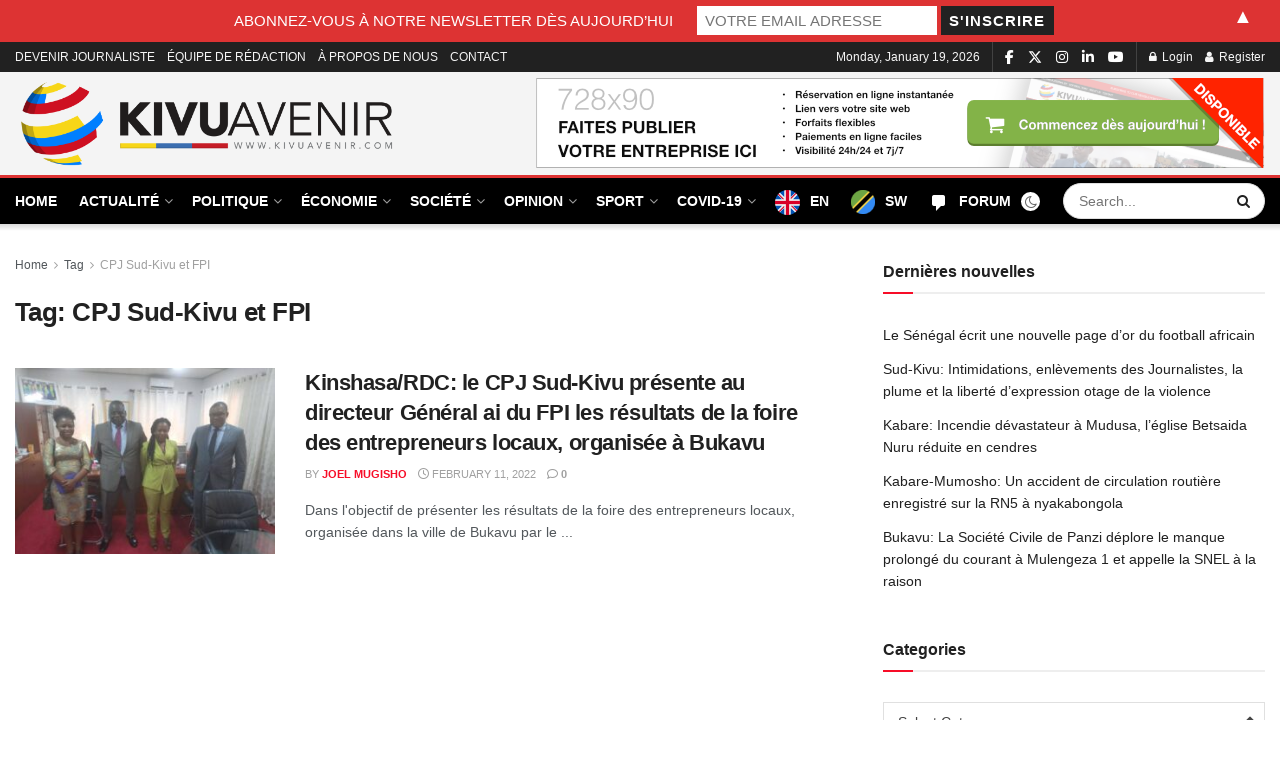

--- FILE ---
content_type: text/html; charset=UTF-8
request_url: https://kivuavenir.com/tag/cpj-sud-kivu-et-fpi/
body_size: 46657
content:
<!doctype html>
<!--[if lt IE 7]> <html class="no-js lt-ie9 lt-ie8 lt-ie7" lang="en-ZA" prefix="og: https://ogp.me/ns#"> <![endif]-->
<!--[if IE 7]>    <html class="no-js lt-ie9 lt-ie8" lang="en-ZA" prefix="og: https://ogp.me/ns#"> <![endif]-->
<!--[if IE 8]>    <html class="no-js lt-ie9" lang="en-ZA" prefix="og: https://ogp.me/ns#"> <![endif]-->
<!--[if IE 9]>    <html class="no-js lt-ie10" lang="en-ZA" prefix="og: https://ogp.me/ns#"> <![endif]-->
<!--[if gt IE 8]><!--> <html class="no-js" lang="en-ZA" prefix="og: https://ogp.me/ns#"> <!--<![endif]-->
<head>
    <meta http-equiv="Content-Type" content="text/html; charset=UTF-8" />
    <meta name='viewport' content='width=device-width, initial-scale=1, user-scalable=yes' />
    <link rel="profile" href="http://gmpg.org/xfn/11" />
    <link rel="pingback" href="https://kivuavenir.com/xmlrpc.php" />
    <meta property="og:type" content="website">
<meta property="og:title" content="Kinshasa/RDC: le CPJ Sud-Kivu présente au directeur Général ai du FPI les résultats de la foire des entrepreneurs locaux, or">
<meta property="og:site_name" content="Kivu-Avenir">
<meta property="og:description" content="Dans l&#039;objectif de présenter les résultats de la foire des entrepreneurs locaux, organisée dans la ville de Bukavu par le">
<meta property="og:url" content="https://kivuavenir.com/tag/cpj-sud-kivu-et-fpi">
<meta property="og:image" content="https://kivuavenir.com/wp-content/uploads/2022/02/IMG-20220210-WA0258.jpg">
<meta property="og:image:height" content="810">
<meta property="og:image:width" content="1080">
<meta name="twitter:card" content="summary">
<meta name="twitter:url" content="https://kivuavenir.com/tag/cpj-sud-kivu-et-fpi">
<meta name="twitter:title" content="Kinshasa/RDC: le CPJ Sud-Kivu présente au directeur Général ai du FPI les résultats de la foire des entrepreneurs locaux, organisée à Bukavu">
<meta name="twitter:description" content="Dans l&#039;objectif de présenter les résultats de la foire des entrepreneurs locaux, organisée dans la ville de Bukavu par le">
<meta name="twitter:image" content="https://kivuavenir.com/wp-content/uploads/2022/02/IMG-20220210-WA0258.jpg">
<meta name="twitter:image:width" content="1080">
<meta name="twitter:image:height" content="810">
<meta name="twitter:site" content="https://twitter.com/avenirkivu">
			<script type="text/javascript">
			  var jnews_ajax_url = '/?ajax-request=jnews'
			</script>
			<script type="text/javascript">;window.jnews=window.jnews||{},window.jnews.library=window.jnews.library||{},window.jnews.library=function(){"use strict";var e=this;e.win=window,e.doc=document,e.noop=function(){},e.globalBody=e.doc.getElementsByTagName("body")[0],e.globalBody=e.globalBody?e.globalBody:e.doc,e.win.jnewsDataStorage=e.win.jnewsDataStorage||{_storage:new WeakMap,put:function(e,t,n){this._storage.has(e)||this._storage.set(e,new Map),this._storage.get(e).set(t,n)},get:function(e,t){return this._storage.get(e).get(t)},has:function(e,t){return this._storage.has(e)&&this._storage.get(e).has(t)},remove:function(e,t){var n=this._storage.get(e).delete(t);return 0===!this._storage.get(e).size&&this._storage.delete(e),n}},e.windowWidth=function(){return e.win.innerWidth||e.docEl.clientWidth||e.globalBody.clientWidth},e.windowHeight=function(){return e.win.innerHeight||e.docEl.clientHeight||e.globalBody.clientHeight},e.requestAnimationFrame=e.win.requestAnimationFrame||e.win.webkitRequestAnimationFrame||e.win.mozRequestAnimationFrame||e.win.msRequestAnimationFrame||window.oRequestAnimationFrame||function(e){return setTimeout(e,1e3/60)},e.cancelAnimationFrame=e.win.cancelAnimationFrame||e.win.webkitCancelAnimationFrame||e.win.webkitCancelRequestAnimationFrame||e.win.mozCancelAnimationFrame||e.win.msCancelRequestAnimationFrame||e.win.oCancelRequestAnimationFrame||function(e){clearTimeout(e)},e.classListSupport="classList"in document.createElement("_"),e.hasClass=e.classListSupport?function(e,t){return e.classList.contains(t)}:function(e,t){return e.className.indexOf(t)>=0},e.addClass=e.classListSupport?function(t,n){e.hasClass(t,n)||t.classList.add(n)}:function(t,n){e.hasClass(t,n)||(t.className+=" "+n)},e.removeClass=e.classListSupport?function(t,n){e.hasClass(t,n)&&t.classList.remove(n)}:function(t,n){e.hasClass(t,n)&&(t.className=t.className.replace(n,""))},e.objKeys=function(e){var t=[];for(var n in e)Object.prototype.hasOwnProperty.call(e,n)&&t.push(n);return t},e.isObjectSame=function(e,t){var n=!0;return JSON.stringify(e)!==JSON.stringify(t)&&(n=!1),n},e.extend=function(){for(var e,t,n,o=arguments[0]||{},i=1,a=arguments.length;i<a;i++)if(null!==(e=arguments[i]))for(t in e)o!==(n=e[t])&&void 0!==n&&(o[t]=n);return o},e.dataStorage=e.win.jnewsDataStorage,e.isVisible=function(e){return 0!==e.offsetWidth&&0!==e.offsetHeight||e.getBoundingClientRect().length},e.getHeight=function(e){return e.offsetHeight||e.clientHeight||e.getBoundingClientRect().height},e.getWidth=function(e){return e.offsetWidth||e.clientWidth||e.getBoundingClientRect().width},e.supportsPassive=!1;try{var t=Object.defineProperty({},"passive",{get:function(){e.supportsPassive=!0}});"createEvent"in e.doc?e.win.addEventListener("test",null,t):"fireEvent"in e.doc&&e.win.attachEvent("test",null)}catch(e){}e.passiveOption=!!e.supportsPassive&&{passive:!0},e.setStorage=function(e,t){e="jnews-"+e;var n={expired:Math.floor(((new Date).getTime()+432e5)/1e3)};t=Object.assign(n,t);localStorage.setItem(e,JSON.stringify(t))},e.getStorage=function(e){e="jnews-"+e;var t=localStorage.getItem(e);return null!==t&&0<t.length?JSON.parse(localStorage.getItem(e)):{}},e.expiredStorage=function(){var t,n="jnews-";for(var o in localStorage)o.indexOf(n)>-1&&"undefined"!==(t=e.getStorage(o.replace(n,""))).expired&&t.expired<Math.floor((new Date).getTime()/1e3)&&localStorage.removeItem(o)},e.addEvents=function(t,n,o){for(var i in n){var a=["touchstart","touchmove"].indexOf(i)>=0&&!o&&e.passiveOption;"createEvent"in e.doc?t.addEventListener(i,n[i],a):"fireEvent"in e.doc&&t.attachEvent("on"+i,n[i])}},e.removeEvents=function(t,n){for(var o in n)"createEvent"in e.doc?t.removeEventListener(o,n[o]):"fireEvent"in e.doc&&t.detachEvent("on"+o,n[o])},e.triggerEvents=function(t,n,o){var i;o=o||{detail:null};return"createEvent"in e.doc?(!(i=e.doc.createEvent("CustomEvent")||new CustomEvent(n)).initCustomEvent||i.initCustomEvent(n,!0,!1,o),void t.dispatchEvent(i)):"fireEvent"in e.doc?((i=e.doc.createEventObject()).eventType=n,void t.fireEvent("on"+i.eventType,i)):void 0},e.getParents=function(t,n){void 0===n&&(n=e.doc);for(var o=[],i=t.parentNode,a=!1;!a;)if(i){var r=i;r.querySelectorAll(n).length?a=!0:(o.push(r),i=r.parentNode)}else o=[],a=!0;return o},e.forEach=function(e,t,n){for(var o=0,i=e.length;o<i;o++)t.call(n,e[o],o)},e.getText=function(e){return e.innerText||e.textContent},e.setText=function(e,t){var n="object"==typeof t?t.innerText||t.textContent:t;e.innerText&&(e.innerText=n),e.textContent&&(e.textContent=n)},e.httpBuildQuery=function(t){return e.objKeys(t).reduce(function t(n){var o=arguments.length>1&&void 0!==arguments[1]?arguments[1]:null;return function(i,a){var r=n[a];a=encodeURIComponent(a);var s=o?"".concat(o,"[").concat(a,"]"):a;return null==r||"function"==typeof r?(i.push("".concat(s,"=")),i):["number","boolean","string"].includes(typeof r)?(i.push("".concat(s,"=").concat(encodeURIComponent(r))),i):(i.push(e.objKeys(r).reduce(t(r,s),[]).join("&")),i)}}(t),[]).join("&")},e.get=function(t,n,o,i){return o="function"==typeof o?o:e.noop,e.ajax("GET",t,n,o,i)},e.post=function(t,n,o,i){return o="function"==typeof o?o:e.noop,e.ajax("POST",t,n,o,i)},e.ajax=function(t,n,o,i,a){var r=new XMLHttpRequest,s=n,c=e.httpBuildQuery(o);if(t=-1!=["GET","POST"].indexOf(t)?t:"GET",r.open(t,s+("GET"==t?"?"+c:""),!0),"POST"==t&&r.setRequestHeader("Content-type","application/x-www-form-urlencoded"),r.setRequestHeader("X-Requested-With","XMLHttpRequest"),r.onreadystatechange=function(){4===r.readyState&&200<=r.status&&300>r.status&&"function"==typeof i&&i.call(void 0,r.response)},void 0!==a&&!a){return{xhr:r,send:function(){r.send("POST"==t?c:null)}}}return r.send("POST"==t?c:null),{xhr:r}},e.scrollTo=function(t,n,o){function i(e,t,n){this.start=this.position(),this.change=e-this.start,this.currentTime=0,this.increment=20,this.duration=void 0===n?500:n,this.callback=t,this.finish=!1,this.animateScroll()}return Math.easeInOutQuad=function(e,t,n,o){return(e/=o/2)<1?n/2*e*e+t:-n/2*(--e*(e-2)-1)+t},i.prototype.stop=function(){this.finish=!0},i.prototype.move=function(t){e.doc.documentElement.scrollTop=t,e.globalBody.parentNode.scrollTop=t,e.globalBody.scrollTop=t},i.prototype.position=function(){return e.doc.documentElement.scrollTop||e.globalBody.parentNode.scrollTop||e.globalBody.scrollTop},i.prototype.animateScroll=function(){this.currentTime+=this.increment;var t=Math.easeInOutQuad(this.currentTime,this.start,this.change,this.duration);this.move(t),this.currentTime<this.duration&&!this.finish?e.requestAnimationFrame.call(e.win,this.animateScroll.bind(this)):this.callback&&"function"==typeof this.callback&&this.callback()},new i(t,n,o)},e.unwrap=function(t){var n,o=t;e.forEach(t,(function(e,t){n?n+=e:n=e})),o.replaceWith(n)},e.performance={start:function(e){performance.mark(e+"Start")},stop:function(e){performance.mark(e+"End"),performance.measure(e,e+"Start",e+"End")}},e.fps=function(){var t=0,n=0,o=0;!function(){var i=t=0,a=0,r=0,s=document.getElementById("fpsTable"),c=function(t){void 0===document.getElementsByTagName("body")[0]?e.requestAnimationFrame.call(e.win,(function(){c(t)})):document.getElementsByTagName("body")[0].appendChild(t)};null===s&&((s=document.createElement("div")).style.position="fixed",s.style.top="120px",s.style.left="10px",s.style.width="100px",s.style.height="20px",s.style.border="1px solid black",s.style.fontSize="11px",s.style.zIndex="100000",s.style.backgroundColor="white",s.id="fpsTable",c(s));var l=function(){o++,n=Date.now(),(a=(o/(r=(n-t)/1e3)).toPrecision(2))!=i&&(i=a,s.innerHTML=i+"fps"),1<r&&(t=n,o=0),e.requestAnimationFrame.call(e.win,l)};l()}()},e.instr=function(e,t){for(var n=0;n<t.length;n++)if(-1!==e.toLowerCase().indexOf(t[n].toLowerCase()))return!0},e.winLoad=function(t,n){function o(o){if("complete"===e.doc.readyState||"interactive"===e.doc.readyState)return!o||n?setTimeout(t,n||1):t(o),1}o()||e.addEvents(e.win,{load:o})},e.docReady=function(t,n){function o(o){if("complete"===e.doc.readyState||"interactive"===e.doc.readyState)return!o||n?setTimeout(t,n||1):t(o),1}o()||e.addEvents(e.doc,{DOMContentLoaded:o})},e.fireOnce=function(){e.docReady((function(){e.assets=e.assets||[],e.assets.length&&(e.boot(),e.load_assets())}),50)},e.boot=function(){e.length&&e.doc.querySelectorAll("style[media]").forEach((function(e){"not all"==e.getAttribute("media")&&e.removeAttribute("media")}))},e.create_js=function(t,n){var o=e.doc.createElement("script");switch(o.setAttribute("src",t),n){case"defer":o.setAttribute("defer",!0);break;case"async":o.setAttribute("async",!0);break;case"deferasync":o.setAttribute("defer",!0),o.setAttribute("async",!0)}e.globalBody.appendChild(o)},e.load_assets=function(){"object"==typeof e.assets&&e.forEach(e.assets.slice(0),(function(t,n){var o="";t.defer&&(o+="defer"),t.async&&(o+="async"),e.create_js(t.url,o);var i=e.assets.indexOf(t);i>-1&&e.assets.splice(i,1)})),e.assets=jnewsoption.au_scripts=window.jnewsads=[]},e.setCookie=function(e,t,n){var o="";if(n){var i=new Date;i.setTime(i.getTime()+24*n*60*60*1e3),o="; expires="+i.toUTCString()}document.cookie=e+"="+(t||"")+o+"; path=/"},e.getCookie=function(e){for(var t=e+"=",n=document.cookie.split(";"),o=0;o<n.length;o++){for(var i=n[o];" "==i.charAt(0);)i=i.substring(1,i.length);if(0==i.indexOf(t))return i.substring(t.length,i.length)}return null},e.eraseCookie=function(e){document.cookie=e+"=; Path=/; Expires=Thu, 01 Jan 1970 00:00:01 GMT;"},e.docReady((function(){e.globalBody=e.globalBody==e.doc?e.doc.getElementsByTagName("body")[0]:e.globalBody,e.globalBody=e.globalBody?e.globalBody:e.doc})),e.winLoad((function(){e.winLoad((function(){var t=!1;if(void 0!==window.jnewsadmin)if(void 0!==window.file_version_checker){var n=e.objKeys(window.file_version_checker);n.length?n.forEach((function(e){t||"10.0.4"===window.file_version_checker[e]||(t=!0)})):t=!0}else t=!0;t&&(window.jnewsHelper.getMessage(),window.jnewsHelper.getNotice())}),2500)}))},window.jnews.library=new window.jnews.library;</script><!-- Google tag (gtag.js) consent mode dataLayer added by Site Kit -->
<script type="text/javascript" id="google_gtagjs-js-consent-mode-data-layer">
/* <![CDATA[ */
window.dataLayer = window.dataLayer || [];function gtag(){dataLayer.push(arguments);}
gtag('consent', 'default', {"ad_personalization":"denied","ad_storage":"denied","ad_user_data":"denied","analytics_storage":"denied","functionality_storage":"denied","security_storage":"denied","personalization_storage":"denied","region":["AT","BE","BG","CH","CY","CZ","DE","DK","EE","ES","FI","FR","GB","GR","HR","HU","IE","IS","IT","LI","LT","LU","LV","MT","NL","NO","PL","PT","RO","SE","SI","SK"],"wait_for_update":500});
window._googlesitekitConsentCategoryMap = {"statistics":["analytics_storage"],"marketing":["ad_storage","ad_user_data","ad_personalization"],"functional":["functionality_storage","security_storage"],"preferences":["personalization_storage"]};
window._googlesitekitConsents = {"ad_personalization":"denied","ad_storage":"denied","ad_user_data":"denied","analytics_storage":"denied","functionality_storage":"denied","security_storage":"denied","personalization_storage":"denied","region":["AT","BE","BG","CH","CY","CZ","DE","DK","EE","ES","FI","FR","GB","GR","HR","HU","IE","IS","IT","LI","LT","LU","LV","MT","NL","NO","PL","PT","RO","SE","SI","SK"],"wait_for_update":500};
/* ]]> */
</script>
<!-- End Google tag (gtag.js) consent mode dataLayer added by Site Kit -->

<!-- Search Engine Optimization by Rank Math - https://rankmath.com/ -->
<title>CPJ Sud-Kivu et FPI Archives - Kivu-Avenir</title>
<meta name="robots" content="index, follow, max-snippet:-1, max-video-preview:-1, max-image-preview:large"/>
<link rel="canonical" href="https://kivuavenir.com/tag/cpj-sud-kivu-et-fpi/" />
<meta property="og:locale" content="en_US" />
<meta property="og:type" content="article" />
<meta property="og:title" content="CPJ Sud-Kivu et FPI Archives - Kivu-Avenir" />
<meta property="og:url" content="https://kivuavenir.com/tag/cpj-sud-kivu-et-fpi/" />
<meta property="og:site_name" content="Kivuavenir" />
<meta property="article:publisher" content="https://www.facebook.com/kivuavenir1" />
<meta name="twitter:card" content="summary_large_image" />
<meta name="twitter:title" content="CPJ Sud-Kivu et FPI Archives - Kivu-Avenir" />
<meta name="twitter:site" content="@avenirkivu" />
<meta name="twitter:label1" content="Posts" />
<meta name="twitter:data1" content="1" />
<script type="application/ld+json" class="rank-math-schema">{"@context":"https://schema.org","@graph":[{"@type":"NewsMediaOrganization","@id":"https://kivuavenir.com/#organization","name":"Kivuavenir","url":"https://kivuavenir.com","sameAs":["https://www.facebook.com/kivuavenir1","https://twitter.com/avenirkivu","https://www.linkedin.com/feed/"],"logo":{"@type":"ImageObject","@id":"https://kivuavenir.com/#logo","url":"https://kivuavenir.com/wp-content/uploads/2023/08/cropped-symbol@4x-100.jpg","contentUrl":"https://kivuavenir.com/wp-content/uploads/2023/08/cropped-symbol@4x-100.jpg","caption":"Kivuavenir","inLanguage":"en-ZA","width":"512","height":"512"}},{"@type":"WebSite","@id":"https://kivuavenir.com/#website","url":"https://kivuavenir.com","name":"Kivuavenir","publisher":{"@id":"https://kivuavenir.com/#organization"},"inLanguage":"en-ZA"},{"@type":"BreadcrumbList","@id":"https://kivuavenir.com/tag/cpj-sud-kivu-et-fpi/#breadcrumb","itemListElement":[{"@type":"ListItem","position":"1","item":{"@id":"https://kivuavenir.com","name":"Accueil"}},{"@type":"ListItem","position":"2","item":{"@id":"https://kivuavenir.com/tag/cpj-sud-kivu-et-fpi/","name":"CPJ Sud-Kivu et FPI"}}]},{"@type":"CollectionPage","@id":"https://kivuavenir.com/tag/cpj-sud-kivu-et-fpi/#webpage","url":"https://kivuavenir.com/tag/cpj-sud-kivu-et-fpi/","name":"CPJ Sud-Kivu et FPI Archives - Kivu-Avenir","isPartOf":{"@id":"https://kivuavenir.com/#website"},"inLanguage":"en-ZA","breadcrumb":{"@id":"https://kivuavenir.com/tag/cpj-sud-kivu-et-fpi/#breadcrumb"}}]}</script>
<!-- /Rank Math WordPress SEO plugin -->

<link rel='dns-prefetch' href='//cdn.jsdelivr.net' />
<link rel='dns-prefetch' href='//player.vimeo.com' />
<link rel='dns-prefetch' href='//www.googletagmanager.com' />
<link rel='dns-prefetch' href='//use.fontawesome.com' />
<link rel='dns-prefetch' href='//pagead2.googlesyndication.com' />
<link rel="alternate" type="application/rss+xml" title="Kivu-Avenir &raquo; Feed" href="https://kivuavenir.com/feed/" />
<link rel="alternate" type="application/rss+xml" title="Kivu-Avenir &raquo; Comments Feed" href="https://kivuavenir.com/comments/feed/" />
<link rel="alternate" type="application/rss+xml" title="Kivu-Avenir &raquo; CPJ Sud-Kivu et FPI Tag Feed" href="https://kivuavenir.com/tag/cpj-sud-kivu-et-fpi/feed/" />
<style id='wp-img-auto-sizes-contain-inline-css' type='text/css'>
img:is([sizes=auto i],[sizes^="auto," i]){contain-intrinsic-size:3000px 1500px}
/*# sourceURL=wp-img-auto-sizes-contain-inline-css */
</style>
<link rel='stylesheet' id='formidable-css' href='https://kivuavenir.com/wp-content/plugins/formidable/css/formidableforms.css?ver=12231443' type='text/css' media='all' />
<style id='wp-emoji-styles-inline-css' type='text/css'>

	img.wp-smiley, img.emoji {
		display: inline !important;
		border: none !important;
		box-shadow: none !important;
		height: 1em !important;
		width: 1em !important;
		margin: 0 0.07em !important;
		vertical-align: -0.1em !important;
		background: none !important;
		padding: 0 !important;
	}
/*# sourceURL=wp-emoji-styles-inline-css */
</style>
<link rel='stylesheet' id='wp-block-library-css' href='https://kivuavenir.com/wp-includes/css/dist/block-library/style.min.css?ver=6.9' type='text/css' media='all' />
<style id='global-styles-inline-css' type='text/css'>
:root{--wp--preset--aspect-ratio--square: 1;--wp--preset--aspect-ratio--4-3: 4/3;--wp--preset--aspect-ratio--3-4: 3/4;--wp--preset--aspect-ratio--3-2: 3/2;--wp--preset--aspect-ratio--2-3: 2/3;--wp--preset--aspect-ratio--16-9: 16/9;--wp--preset--aspect-ratio--9-16: 9/16;--wp--preset--color--black: #000000;--wp--preset--color--cyan-bluish-gray: #abb8c3;--wp--preset--color--white: #ffffff;--wp--preset--color--pale-pink: #f78da7;--wp--preset--color--vivid-red: #cf2e2e;--wp--preset--color--luminous-vivid-orange: #ff6900;--wp--preset--color--luminous-vivid-amber: #fcb900;--wp--preset--color--light-green-cyan: #7bdcb5;--wp--preset--color--vivid-green-cyan: #00d084;--wp--preset--color--pale-cyan-blue: #8ed1fc;--wp--preset--color--vivid-cyan-blue: #0693e3;--wp--preset--color--vivid-purple: #9b51e0;--wp--preset--gradient--vivid-cyan-blue-to-vivid-purple: linear-gradient(135deg,rgb(6,147,227) 0%,rgb(155,81,224) 100%);--wp--preset--gradient--light-green-cyan-to-vivid-green-cyan: linear-gradient(135deg,rgb(122,220,180) 0%,rgb(0,208,130) 100%);--wp--preset--gradient--luminous-vivid-amber-to-luminous-vivid-orange: linear-gradient(135deg,rgb(252,185,0) 0%,rgb(255,105,0) 100%);--wp--preset--gradient--luminous-vivid-orange-to-vivid-red: linear-gradient(135deg,rgb(255,105,0) 0%,rgb(207,46,46) 100%);--wp--preset--gradient--very-light-gray-to-cyan-bluish-gray: linear-gradient(135deg,rgb(238,238,238) 0%,rgb(169,184,195) 100%);--wp--preset--gradient--cool-to-warm-spectrum: linear-gradient(135deg,rgb(74,234,220) 0%,rgb(151,120,209) 20%,rgb(207,42,186) 40%,rgb(238,44,130) 60%,rgb(251,105,98) 80%,rgb(254,248,76) 100%);--wp--preset--gradient--blush-light-purple: linear-gradient(135deg,rgb(255,206,236) 0%,rgb(152,150,240) 100%);--wp--preset--gradient--blush-bordeaux: linear-gradient(135deg,rgb(254,205,165) 0%,rgb(254,45,45) 50%,rgb(107,0,62) 100%);--wp--preset--gradient--luminous-dusk: linear-gradient(135deg,rgb(255,203,112) 0%,rgb(199,81,192) 50%,rgb(65,88,208) 100%);--wp--preset--gradient--pale-ocean: linear-gradient(135deg,rgb(255,245,203) 0%,rgb(182,227,212) 50%,rgb(51,167,181) 100%);--wp--preset--gradient--electric-grass: linear-gradient(135deg,rgb(202,248,128) 0%,rgb(113,206,126) 100%);--wp--preset--gradient--midnight: linear-gradient(135deg,rgb(2,3,129) 0%,rgb(40,116,252) 100%);--wp--preset--font-size--small: 13px;--wp--preset--font-size--medium: 20px;--wp--preset--font-size--large: 36px;--wp--preset--font-size--x-large: 42px;--wp--preset--spacing--20: 0.44rem;--wp--preset--spacing--30: 0.67rem;--wp--preset--spacing--40: 1rem;--wp--preset--spacing--50: 1.5rem;--wp--preset--spacing--60: 2.25rem;--wp--preset--spacing--70: 3.38rem;--wp--preset--spacing--80: 5.06rem;--wp--preset--shadow--natural: 6px 6px 9px rgba(0, 0, 0, 0.2);--wp--preset--shadow--deep: 12px 12px 50px rgba(0, 0, 0, 0.4);--wp--preset--shadow--sharp: 6px 6px 0px rgba(0, 0, 0, 0.2);--wp--preset--shadow--outlined: 6px 6px 0px -3px rgb(255, 255, 255), 6px 6px rgb(0, 0, 0);--wp--preset--shadow--crisp: 6px 6px 0px rgb(0, 0, 0);}:where(.is-layout-flex){gap: 0.5em;}:where(.is-layout-grid){gap: 0.5em;}body .is-layout-flex{display: flex;}.is-layout-flex{flex-wrap: wrap;align-items: center;}.is-layout-flex > :is(*, div){margin: 0;}body .is-layout-grid{display: grid;}.is-layout-grid > :is(*, div){margin: 0;}:where(.wp-block-columns.is-layout-flex){gap: 2em;}:where(.wp-block-columns.is-layout-grid){gap: 2em;}:where(.wp-block-post-template.is-layout-flex){gap: 1.25em;}:where(.wp-block-post-template.is-layout-grid){gap: 1.25em;}.has-black-color{color: var(--wp--preset--color--black) !important;}.has-cyan-bluish-gray-color{color: var(--wp--preset--color--cyan-bluish-gray) !important;}.has-white-color{color: var(--wp--preset--color--white) !important;}.has-pale-pink-color{color: var(--wp--preset--color--pale-pink) !important;}.has-vivid-red-color{color: var(--wp--preset--color--vivid-red) !important;}.has-luminous-vivid-orange-color{color: var(--wp--preset--color--luminous-vivid-orange) !important;}.has-luminous-vivid-amber-color{color: var(--wp--preset--color--luminous-vivid-amber) !important;}.has-light-green-cyan-color{color: var(--wp--preset--color--light-green-cyan) !important;}.has-vivid-green-cyan-color{color: var(--wp--preset--color--vivid-green-cyan) !important;}.has-pale-cyan-blue-color{color: var(--wp--preset--color--pale-cyan-blue) !important;}.has-vivid-cyan-blue-color{color: var(--wp--preset--color--vivid-cyan-blue) !important;}.has-vivid-purple-color{color: var(--wp--preset--color--vivid-purple) !important;}.has-black-background-color{background-color: var(--wp--preset--color--black) !important;}.has-cyan-bluish-gray-background-color{background-color: var(--wp--preset--color--cyan-bluish-gray) !important;}.has-white-background-color{background-color: var(--wp--preset--color--white) !important;}.has-pale-pink-background-color{background-color: var(--wp--preset--color--pale-pink) !important;}.has-vivid-red-background-color{background-color: var(--wp--preset--color--vivid-red) !important;}.has-luminous-vivid-orange-background-color{background-color: var(--wp--preset--color--luminous-vivid-orange) !important;}.has-luminous-vivid-amber-background-color{background-color: var(--wp--preset--color--luminous-vivid-amber) !important;}.has-light-green-cyan-background-color{background-color: var(--wp--preset--color--light-green-cyan) !important;}.has-vivid-green-cyan-background-color{background-color: var(--wp--preset--color--vivid-green-cyan) !important;}.has-pale-cyan-blue-background-color{background-color: var(--wp--preset--color--pale-cyan-blue) !important;}.has-vivid-cyan-blue-background-color{background-color: var(--wp--preset--color--vivid-cyan-blue) !important;}.has-vivid-purple-background-color{background-color: var(--wp--preset--color--vivid-purple) !important;}.has-black-border-color{border-color: var(--wp--preset--color--black) !important;}.has-cyan-bluish-gray-border-color{border-color: var(--wp--preset--color--cyan-bluish-gray) !important;}.has-white-border-color{border-color: var(--wp--preset--color--white) !important;}.has-pale-pink-border-color{border-color: var(--wp--preset--color--pale-pink) !important;}.has-vivid-red-border-color{border-color: var(--wp--preset--color--vivid-red) !important;}.has-luminous-vivid-orange-border-color{border-color: var(--wp--preset--color--luminous-vivid-orange) !important;}.has-luminous-vivid-amber-border-color{border-color: var(--wp--preset--color--luminous-vivid-amber) !important;}.has-light-green-cyan-border-color{border-color: var(--wp--preset--color--light-green-cyan) !important;}.has-vivid-green-cyan-border-color{border-color: var(--wp--preset--color--vivid-green-cyan) !important;}.has-pale-cyan-blue-border-color{border-color: var(--wp--preset--color--pale-cyan-blue) !important;}.has-vivid-cyan-blue-border-color{border-color: var(--wp--preset--color--vivid-cyan-blue) !important;}.has-vivid-purple-border-color{border-color: var(--wp--preset--color--vivid-purple) !important;}.has-vivid-cyan-blue-to-vivid-purple-gradient-background{background: var(--wp--preset--gradient--vivid-cyan-blue-to-vivid-purple) !important;}.has-light-green-cyan-to-vivid-green-cyan-gradient-background{background: var(--wp--preset--gradient--light-green-cyan-to-vivid-green-cyan) !important;}.has-luminous-vivid-amber-to-luminous-vivid-orange-gradient-background{background: var(--wp--preset--gradient--luminous-vivid-amber-to-luminous-vivid-orange) !important;}.has-luminous-vivid-orange-to-vivid-red-gradient-background{background: var(--wp--preset--gradient--luminous-vivid-orange-to-vivid-red) !important;}.has-very-light-gray-to-cyan-bluish-gray-gradient-background{background: var(--wp--preset--gradient--very-light-gray-to-cyan-bluish-gray) !important;}.has-cool-to-warm-spectrum-gradient-background{background: var(--wp--preset--gradient--cool-to-warm-spectrum) !important;}.has-blush-light-purple-gradient-background{background: var(--wp--preset--gradient--blush-light-purple) !important;}.has-blush-bordeaux-gradient-background{background: var(--wp--preset--gradient--blush-bordeaux) !important;}.has-luminous-dusk-gradient-background{background: var(--wp--preset--gradient--luminous-dusk) !important;}.has-pale-ocean-gradient-background{background: var(--wp--preset--gradient--pale-ocean) !important;}.has-electric-grass-gradient-background{background: var(--wp--preset--gradient--electric-grass) !important;}.has-midnight-gradient-background{background: var(--wp--preset--gradient--midnight) !important;}.has-small-font-size{font-size: var(--wp--preset--font-size--small) !important;}.has-medium-font-size{font-size: var(--wp--preset--font-size--medium) !important;}.has-large-font-size{font-size: var(--wp--preset--font-size--large) !important;}.has-x-large-font-size{font-size: var(--wp--preset--font-size--x-large) !important;}
/*# sourceURL=global-styles-inline-css */
</style>

<style id='classic-theme-styles-inline-css' type='text/css'>
/*! This file is auto-generated */
.wp-block-button__link{color:#fff;background-color:#32373c;border-radius:9999px;box-shadow:none;text-decoration:none;padding:calc(.667em + 2px) calc(1.333em + 2px);font-size:1.125em}.wp-block-file__button{background:#32373c;color:#fff;text-decoration:none}
/*# sourceURL=/wp-includes/css/classic-themes.min.css */
</style>
<style id='font-awesome-svg-styles-default-inline-css' type='text/css'>
.svg-inline--fa {
  display: inline-block;
  height: 1em;
  overflow: visible;
  vertical-align: -.125em;
}
/*# sourceURL=font-awesome-svg-styles-default-inline-css */
</style>
<link rel='stylesheet' id='font-awesome-svg-styles-css' href='https://kivuavenir.com/wp-content/uploads/font-awesome/v6.6.0/css/svg-with-js.css' type='text/css' media='all' />
<style id='font-awesome-svg-styles-inline-css' type='text/css'>
   .wp-block-font-awesome-icon svg::before,
   .wp-rich-text-font-awesome-icon svg::before {content: unset;}
/*# sourceURL=font-awesome-svg-styles-inline-css */
</style>
<link rel='stylesheet' id='elite_player_style-css' href='https://kivuavenir.com/wp-content/plugins/Elite-video-player/css/elite.min.css?ver=7.0.0.2' type='text/css' media='all' />
<link rel='stylesheet' id='elite_player_icons-css' href='https://kivuavenir.com/wp-content/plugins/Elite-video-player/css/elite-font-awesome.min.css?ver=7.0.0.2' type='text/css' media='all' />
<link rel='stylesheet' id='elite_player_scrollbar-css' href='https://kivuavenir.com/wp-content/plugins/Elite-video-player/css/jquery.mCustomScrollbar.min.css?ver=7.0.0.2' type='text/css' media='all' />
<link rel='stylesheet' id='jnews-video-css' href='https://kivuavenir.com/wp-content/plugins/jnews-video/assets/css/plugin.css?ver=12.0.1' type='text/css' media='all' />
<link rel='stylesheet' id='menu-image-css' href='https://kivuavenir.com/wp-content/plugins/menu-image/includes/css/menu-image.css?ver=3.13' type='text/css' media='all' />
<link rel='stylesheet' id='dashicons-css' href='https://kivuavenir.com/wp-includes/css/dashicons.min.css?ver=6.9' type='text/css' media='all' />
<link rel='stylesheet' id='jnews-parent-style-css' href='https://kivuavenir.com/wp-content/themes/jnews/style.css?ver=6.9' type='text/css' media='all' />
<link rel='stylesheet' id='js_composer_front-css' href='https://kivuavenir.com/wp-content/plugins/js_composer/assets/css/js_composer.min.css?ver=8.7.2' type='text/css' media='all' />
<link rel='stylesheet' id='font-awesome-official-css' href='https://use.fontawesome.com/releases/v6.6.0/css/all.css' type='text/css' media='all' integrity="sha384-h/hnnw1Bi4nbpD6kE7nYfCXzovi622sY5WBxww8ARKwpdLj5kUWjRuyiXaD1U2JT" crossorigin="anonymous" />
<link rel='stylesheet' id='font-awesome-css' href='https://kivuavenir.com/wp-content/themes/jnews/assets/fonts/font-awesome/font-awesome.min.css?ver=1.0.0' type='text/css' media='all' />
<link rel='stylesheet' id='jnews-frontend-css' href='https://kivuavenir.com/wp-content/themes/jnews/assets/dist/frontend.min.css?ver=1.0.0' type='text/css' media='all' />
<link rel='stylesheet' id='jnews-js-composer-css' href='https://kivuavenir.com/wp-content/themes/jnews/assets/css/js-composer-frontend.css?ver=1.0.0' type='text/css' media='all' />
<link rel='stylesheet' id='jnews-style-css' href='https://kivuavenir.com/wp-content/themes/jnews-child/style.css?ver=1.0.0' type='text/css' media='all' />
<link rel='stylesheet' id='jnews-darkmode-css' href='https://kivuavenir.com/wp-content/themes/jnews/assets/css/darkmode.css?ver=1.0.0' type='text/css' media='all' />
<link rel='stylesheet' id='jnews-scheme-css' href='https://kivuavenir.com/wp-content/themes/jnews/data/import/localnews/scheme.css?ver=1.0.0' type='text/css' media='all' />
<link rel='stylesheet' id='jnews-video-darkmode-css' href='https://kivuavenir.com/wp-content/plugins/jnews-video/assets/css/darkmode.css?ver=12.0.1' type='text/css' media='all' />
<link rel='stylesheet' id='font-awesome-official-v4shim-css' href='https://use.fontawesome.com/releases/v6.6.0/css/v4-shims.css' type='text/css' media='all' integrity="sha384-Heamg4F/EELwbmnBJapxaWTkcdX/DCrJpYgSshI5BkI7xghn3RvDcpG+1xUJt/7K" crossorigin="anonymous" />
<script type="text/javascript" src="https://kivuavenir.com/wp-includes/js/jquery/jquery.min.js?ver=3.7.1" id="jquery-core-js"></script>
<script type="text/javascript" src="https://kivuavenir.com/wp-includes/js/jquery/jquery-migrate.min.js?ver=3.4.1" id="jquery-migrate-js"></script>
<script type="text/javascript" src="https://kivuavenir.com/wp-content/plugins/Elite-video-player/js/embed.min.js?ver=7.0.0.2" id="elite_embed-js"></script>
<script type="text/javascript" src="https://cdn.jsdelivr.net/npm/hls.js@latest?ver=7.0.0.2" id="elite_hls-js"></script>
<script type="text/javascript" src="https://kivuavenir.com/wp-content/plugins/Elite-video-player/js/jquery.mCustomScrollbar.min.js?ver=7.0.0.2" id="elite_jquery.mCustomScrollbar-js"></script>
<script type="text/javascript" src="https://player.vimeo.com/api/player.js?ver=7.0.0.2" id="elite_vimeo-js"></script>
<script type="text/javascript" src="https://kivuavenir.com/wp-content/plugins/Elite-video-player/js/THREEx.FullScreen.min.js?ver=7.0.0.2" id="elite_THREEx.FullScreen-js"></script>
<script type="text/javascript" src="https://kivuavenir.com/wp-content/plugins/Elite-video-player/js/vast.min.js?ver=7.0.0.2" id="elite_vast-js"></script>
<script type="text/javascript" src="https://kivuavenir.com/wp-content/plugins/Elite-video-player/js/chromecast.min.js?ver=7.0.0.2" id="elite_chromecast-js"></script>
<script type="text/javascript" src="https://kivuavenir.com/wp-content/plugins/Elite-video-player/js/Playlist.min.js?ver=7.0.0.2" id="elite_playlist-js"></script>
<script type="text/javascript" src="https://kivuavenir.com/wp-content/plugins/Elite-video-player/js/videoPlayer.min.js?ver=7.0.0.2" id="elite_video_player-js"></script>

<!-- Google tag (gtag.js) snippet added by Site Kit -->
<!-- Google Analytics snippet added by Site Kit -->
<!-- Google Ads snippet added by Site Kit -->
<script type="text/javascript" src="https://www.googletagmanager.com/gtag/js?id=GT-MBND98C" id="google_gtagjs-js" async></script>
<script type="text/javascript" id="google_gtagjs-js-after">
/* <![CDATA[ */
window.dataLayer = window.dataLayer || [];function gtag(){dataLayer.push(arguments);}
gtag("set","linker",{"domains":["kivuavenir.com"]});
gtag("js", new Date());
gtag("set", "developer_id.dZTNiMT", true);
gtag("config", "GT-MBND98C");
gtag("config", "AW-781127169");
//# sourceURL=google_gtagjs-js-after
/* ]]> */
</script>
<script></script><link rel="https://api.w.org/" href="https://kivuavenir.com/wp-json/" /><link rel="alternate" title="JSON" type="application/json" href="https://kivuavenir.com/wp-json/wp/v2/tags/5135" /><link rel="EditURI" type="application/rsd+xml" title="RSD" href="https://kivuavenir.com/xmlrpc.php?rsd" />
<meta name="generator" content="WordPress 6.9" />
<meta name="generator" content="Site Kit by Google 1.170.0" /><script type="text/javascript">document.documentElement.className += " js";</script>
<script src="https://cdn.onesignal.com/sdks/OneSignalSDK.js" async=""></script>
<script>
  window.OneSignal = window.OneSignal || [];
  OneSignal.push(function() {
    OneSignal.init({
      appId: "90dbe2c4-f2b6-4155-b5a9-750d7e006897",
    });
  });
</script>
<script data-ad-client="ca-pub-2008301418297294" async src="https://pagead2.googlesyndication.com/pagead/js/adsbygoogle.js"></script>

<script>
  window.fbAsyncInit = function() {
    FB.init({
      appId      : '{your-app-id}',
      cookie     : true,
      xfbml      : true,
      version    : '{api-version}'
    });
      
    FB.AppEvents.logPageView();   
      
  };

  (function(d, s, id){
     var js, fjs = d.getElementsByTagName(s)[0];
     if (d.getElementById(id)) {return;}
     js = d.createElement(s); js.id = id;
     js.src = "https://connect.facebook.net/en_US/sdk.js";
     fjs.parentNode.insertBefore(js, fjs);
   }(document, 'script', 'facebook-jssdk'));
</script>
<!-- Google AdSense meta tags added by Site Kit -->
<meta name="google-adsense-platform-account" content="ca-host-pub-2644536267352236">
<meta name="google-adsense-platform-domain" content="sitekit.withgoogle.com">
<!-- End Google AdSense meta tags added by Site Kit -->
<meta name="generator" content="Powered by WPBakery Page Builder - drag and drop page builder for WordPress."/>

<!-- Google Tag Manager snippet added by Site Kit -->
<script type="text/javascript">
/* <![CDATA[ */

			( function( w, d, s, l, i ) {
				w[l] = w[l] || [];
				w[l].push( {'gtm.start': new Date().getTime(), event: 'gtm.js'} );
				var f = d.getElementsByTagName( s )[0],
					j = d.createElement( s ), dl = l != 'dataLayer' ? '&l=' + l : '';
				j.async = true;
				j.src = 'https://www.googletagmanager.com/gtm.js?id=' + i + dl;
				f.parentNode.insertBefore( j, f );
			} )( window, document, 'script', 'dataLayer', 'GTM-TG6CK7GX' );
			
/* ]]> */
</script>

<!-- End Google Tag Manager snippet added by Site Kit -->

<!-- Google AdSense snippet added by Site Kit -->
<script type="text/javascript" async="async" src="https://pagead2.googlesyndication.com/pagead/js/adsbygoogle.js?client=ca-pub-9271083382054937&amp;host=ca-host-pub-2644536267352236" crossorigin="anonymous"></script>

<!-- End Google AdSense snippet added by Site Kit -->
<style>#mailchimp-top-bar form,#mailchimp-top-bar input,#mailchimp-top-bar label{box-shadow:none;box-sizing:border-box;float:none;font-size:100%;height:auto;line-height:normal;margin:0;outline:0;padding:0;text-shadow:none;vertical-align:middle}#mailchimp-top-bar input,#mailchimp-top-bar label{display:inline-block!important;vertical-align:middle!important;width:auto}#mailchimp-top-bar form{margin:0!important;padding:0!important;text-align:center}#mailchimp-top-bar label{margin:0 6px 0 0}#mailchimp-top-bar .mctb-button,#mailchimp-top-bar .mctb-email,#mailchimp-top-bar input,#mailchimp-top-bar input[type=email],#mailchimp-top-bar input[type=text]{background:#fff;border:1px solid #fff;height:auto;margin:0 0 0 6px}#mailchimp-top-bar .mctb-email{max-width:240px!important;width:100%}#mailchimp-top-bar .mctb-button{cursor:pointer;margin-left:0}#mailchimp-top-bar .mctb-email-confirm{display:none!important}#mailchimp-top-bar.mctb-small{font-size:10px}#mailchimp-top-bar.mctb-small .mctb-bar{padding:5px 6px}#mailchimp-top-bar.mctb-small .mctb-button{padding:4px 12px}#mailchimp-top-bar.mctb-small .mctb-email,#mailchimp-top-bar.mctb-small .mctb-label,#mailchimp-top-bar.mctb-small input{padding:4px 6px!important}#mailchimp-top-bar.mctb-small input,#mailchimp-top-bar.mctb-small label{font-size:12px}#mailchimp-top-bar.mctb-small .mctb-close{font-size:16px;padding:4px 12px}#mailchimp-top-bar.mctb-medium{font-size:12.5px}#mailchimp-top-bar.mctb-medium .mctb-bar{padding:6.25px 7.5px}#mailchimp-top-bar.mctb-medium .mctb-button{padding:5px 15px}#mailchimp-top-bar.mctb-medium .mctb-email,#mailchimp-top-bar.mctb-medium .mctb-label,#mailchimp-top-bar.mctb-medium input{padding:5px 7.5px!important}#mailchimp-top-bar.mctb-medium input,#mailchimp-top-bar.mctb-medium label{font-size:15px}#mailchimp-top-bar.mctb-medium .mctb-close{font-size:20px;padding:5px 15px}#mailchimp-top-bar.mctb-big{font-size:15px}#mailchimp-top-bar.mctb-big .mctb-bar{padding:7.5px 9px}#mailchimp-top-bar.mctb-big .mctb-button{padding:6px 18px}#mailchimp-top-bar.mctb-big .mctb-email,#mailchimp-top-bar.mctb-big .mctb-label,#mailchimp-top-bar.mctb-big input{padding:6px 9px!important}#mailchimp-top-bar.mctb-big input,#mailchimp-top-bar.mctb-big label{font-size:18px}#mailchimp-top-bar.mctb-big .mctb-close{font-size:24px;padding:6px 18px}@media (max-width:580px){#mailchimp-top-bar .mctb-email,#mailchimp-top-bar .mctb-label,#mailchimp-top-bar input,#mailchimp-top-bar label{max-width:100%!important;width:100%}#mailchimp-top-bar .mctb-email,#mailchimp-top-bar input{margin:6px 0 0!important}}@media (max-width:860px){#mailchimp-top-bar.multiple-input-fields .mctb-label{display:block!important;margin:0 0 6px}}.admin-bar .mctb{z-index:99998}.admin-bar .mctb-position-top{top:32px}@media screen and (max-width:782px){.admin-bar .mctb-position-top{top:46px}}@media screen and (max-width:600px){.admin-bar .mctb-position-top.mctb-sticky{top:0}}.mctb{background:transparent;left:0;margin:0;position:absolute;right:0;text-align:center;top:0;width:100%;z-index:100000}.mctb-bar{overflow:hidden;position:relative;width:100%}.mctb-sticky{position:fixed}.mctb-position-bottom{bottom:0;position:fixed;top:auto}.mctb-position-bottom .mctb-bar{clear:both}.mctb-response{left:0;position:absolute;top:0;transition-duration:.8s;width:100%;z-index:100}.mctb-close{clear:both;cursor:pointer;display:inline-block;float:right;line-height:normal;margin-right:12px;z-index:10}.mctb-icon-inside-bar.mctb-position-bottom .mctb-bar{bottom:0;position:absolute}.mctb-icon-inside-bar .mctb-close{float:none;position:absolute;right:0;top:0}.mctb-bar,.mctb-response,.mctb-close{background:#dd3333!important;}.mctb-bar,.mctb-label,.mctb-close{color:#ffffff!important;}.mctb-button{background:#222222!important;border-color:#222222!important;}.mctb-email:focus{outline-color:#222222!important;}.mctb-button{color: #ffffff!important;}</style>
<link rel="icon" href="https://kivuavenir.com/wp-content/uploads/2023/08/cropped-symbol@4x-100-32x32.jpg" sizes="32x32" />
<link rel="icon" href="https://kivuavenir.com/wp-content/uploads/2023/08/cropped-symbol@4x-100-192x192.jpg" sizes="192x192" />
<link rel="apple-touch-icon" href="https://kivuavenir.com/wp-content/uploads/2023/08/cropped-symbol@4x-100-180x180.jpg" />
<meta name="msapplication-TileImage" content="https://kivuavenir.com/wp-content/uploads/2023/08/cropped-symbol@4x-100-270x270.jpg" />
<style id="jeg_dynamic_css" type="text/css" data-type="jeg_custom-css">@media only screen and (min-width : 1200px) { .container, .jeg_vc_content > .vc_row, .jeg_vc_content > .wpb-content-wrapper > .vc_row, .jeg_vc_content > .vc_element > .vc_row, .jeg_vc_content > .wpb-content-wrapper > .vc_element > .vc_row, .jeg_vc_content > .vc_row[data-vc-full-width="true"]:not([data-vc-stretch-content="true"]) > .jeg-vc-wrapper, .jeg_vc_content > .wpb-content-wrapper > .vc_row[data-vc-full-width="true"]:not([data-vc-stretch-content="true"]) > .jeg-vc-wrapper, .jeg_vc_content > .vc_element > .vc_row[data-vc-full-width="true"]:not([data-vc-stretch-content="true"]) > .jeg-vc-wrapper, .jeg_vc_content > .wpb-content-wrapper > .vc_element > .vc_row[data-vc-full-width="true"]:not([data-vc-stretch-content="true"]) > .jeg-vc-wrapper, .elementor-section.elementor-section-boxed > .elementor-container { max-width : 1370px; } .e-con-boxed.e-parent { --content-width : 1370px; }  } @media only screen and (min-width : 1441px) { .container, .jeg_vc_content > .vc_row, .jeg_vc_content > .wpb-content-wrapper > .vc_row, .jeg_vc_content > .vc_element > .vc_row, .jeg_vc_content > .wpb-content-wrapper > .vc_element > .vc_row, .jeg_vc_content > .vc_row[data-vc-full-width="true"]:not([data-vc-stretch-content="true"]) > .jeg-vc-wrapper, .jeg_vc_content > .wpb-content-wrapper > .vc_row[data-vc-full-width="true"]:not([data-vc-stretch-content="true"]) > .jeg-vc-wrapper, .jeg_vc_content > .vc_element > .vc_row[data-vc-full-width="true"]:not([data-vc-stretch-content="true"]) > .jeg-vc-wrapper, .jeg_vc_content > .wpb-content-wrapper > .vc_element > .vc_row[data-vc-full-width="true"]:not([data-vc-stretch-content="true"]) > .jeg-vc-wrapper , .elementor-section.elementor-section-boxed > .elementor-container { max-width : 1400px; } .e-con-boxed.e-parent { --content-width : 1400px; }  } .jeg_topbar .jeg_nav_row, .jeg_topbar .jeg_search_no_expand .jeg_search_input { line-height : 30px; } .jeg_topbar .jeg_nav_row, .jeg_topbar .jeg_nav_icon { height : 30px; } .jeg_topbar .jeg_logo_img { max-height : 30px; } .jeg_midbar { height : 103px; } .jeg_midbar .jeg_logo_img { max-height : 103px; } .jeg_midbar, .jeg_midbar.dark { background-color : #f4f4f4; } .jeg_header .jeg_bottombar.jeg_navbar,.jeg_bottombar .jeg_nav_icon { height : 46px; } .jeg_header .jeg_bottombar.jeg_navbar, .jeg_header .jeg_bottombar .jeg_main_menu:not(.jeg_menu_style_1) > li > a, .jeg_header .jeg_bottombar .jeg_menu_style_1 > li, .jeg_header .jeg_bottombar .jeg_menu:not(.jeg_main_menu) > li > a { line-height : 46px; } .jeg_bottombar .jeg_logo_img { max-height : 46px; } .jeg_header .jeg_bottombar.jeg_navbar_wrapper:not(.jeg_navbar_boxed), .jeg_header .jeg_bottombar.jeg_navbar_boxed .jeg_nav_row { background : #000000; } .jeg_header .jeg_bottombar, .jeg_header .jeg_bottombar.jeg_navbar_dark { color : #ffffff; } .jeg_header .jeg_bottombar a, .jeg_header .jeg_bottombar.jeg_navbar_dark a { color : #ffffff; } .jeg_header .jeg_bottombar, .jeg_header .jeg_bottombar.jeg_navbar_dark, .jeg_bottombar.jeg_navbar_boxed .jeg_nav_row, .jeg_bottombar.jeg_navbar_dark.jeg_navbar_boxed .jeg_nav_row { border-top-width : 3px; border-bottom-width : 0px; } .jeg_header_wrapper .jeg_bottombar, .jeg_header_wrapper .jeg_bottombar.jeg_navbar_dark, .jeg_bottombar.jeg_navbar_boxed .jeg_nav_row, .jeg_bottombar.jeg_navbar_dark.jeg_navbar_boxed .jeg_nav_row { border-top-color : #dd3333; } .jeg_header .socials_widget > a > i.fa:before { color : #ffffff; } .jeg_header .socials_widget.nobg > a > i > span.jeg-icon svg { fill : #ffffff; } .jeg_header .socials_widget.nobg > a > span.jeg-icon svg { fill : #ffffff; } .jeg_header .socials_widget > a > span.jeg-icon svg { fill : #ffffff; } .jeg_header .socials_widget > a > i > span.jeg-icon svg { fill : #ffffff; } .jeg_lang_dropdown_wrapper .jeg_lang_btn i, .jeg_lang_dropdown_wrapper .jeg_lang_dropdown a ,.jeg_lang_btn span , .jeg_lang_switcher a, .jeg_lang_switcher span, .jeg_lang_dropdown_wrapper .jeg_lang_btn::after { color : #ffffff; } .jeg_header .jeg_midbar.jeg_lang_expanded .jeg_lang_dropdown_wrapper .jeg_lang_btn { border-color : #ffffff; } .jeg_nav_account, .jeg_navbar .jeg_nav_account .jeg_menu > li > a, .jeg_midbar .jeg_nav_account .jeg_menu > li > a { color : #ffffff; } .jeg_menu.jeg_accountlink li > ul { background-color : #ffffff; } .jeg_menu.jeg_accountlink li > ul, .jeg_menu.jeg_accountlink li > ul li > a, .jeg_menu.jeg_accountlink li > ul li:hover > a, .jeg_menu.jeg_accountlink li > ul li.sfHover > a { color : #000000; } .jeg_menu.jeg_accountlink li > ul li:hover > a, .jeg_menu.jeg_accountlink li > ul li.sfHover > a { background-color : #000000; } .jeg_menu.jeg_accountlink li > ul, .jeg_menu.jeg_accountlink li > ul li a { border-color : #ffffff; } .jeg_nav_search { width : 100%; } .jeg_navbar_wrapper .jeg_menu li > ul { background : #000000; } .jeg_navbar_wrapper .jeg_menu li > ul li > a { color : #000000; } .jeg_navbar_wrapper .jeg_menu li > ul li:hover > a, .jeg_navbar_wrapper .jeg_menu li > ul li.sfHover > a, .jeg_navbar_wrapper .jeg_menu li > ul li.current-menu-item > a, .jeg_navbar_wrapper .jeg_menu li > ul li.current-menu-ancestor > a { background : #000000; } .jeg_header .jeg_navbar_wrapper .jeg_menu li > ul li:hover > a, .jeg_header .jeg_navbar_wrapper .jeg_menu li > ul li.sfHover > a, .jeg_header .jeg_navbar_wrapper .jeg_menu li > ul li.current-menu-item > a, .jeg_header .jeg_navbar_wrapper .jeg_menu li > ul li.current-menu-ancestor > a, .jeg_header .jeg_navbar_wrapper .jeg_menu li > ul li:hover > .sf-with-ul:after, .jeg_header .jeg_navbar_wrapper .jeg_menu li > ul li.sfHover > .sf-with-ul:after, .jeg_header .jeg_navbar_wrapper .jeg_menu li > ul li.current-menu-item > .sf-with-ul:after, .jeg_header .jeg_navbar_wrapper .jeg_menu li > ul li.current-menu-ancestor > .sf-with-ul:after { color : #dd3333; } .jeg_megamenu .sub-menu .jeg_newsfeed_subcat { background-color : #000000; border-right-color : #ffffff; } .jeg_megamenu .sub-menu .jeg_newsfeed_subcat li.active { border-color : #ffffff; background-color : #ffffff; } .jeg_navbar_wrapper .jeg_megamenu .sub-menu .jeg_newsfeed_subcat li a { color : #ffffff; } .jeg_megamenu .sub-menu .jeg_newsfeed_subcat li.active a { color : #000000; } .jeg_megamenu .sub-menu { background-color : #ffffff; } .jeg_megamenu .sub-menu .jeg_newsfeed_list .jeg_newsfeed_item .jeg_post_title a { color : #000000; } .jnews .jeg_menu.jeg_top_menu li > ul, .jnews .jeg_menu.jeg_top_menu li > ul li > a, .jnews .jeg_menu.jeg_top_menu li > ul li:hover > a, .jnews .jeg_menu.jeg_top_menu li > ul li.sfHover > a { color : #ffffff; } </style><style type="text/css">
					.no_thumbnail .jeg_thumb,
					.thumbnail-container.no_thumbnail {
					    display: none !important;
					}
					.jeg_search_result .jeg_pl_xs_3.no_thumbnail .jeg_postblock_content,
					.jeg_sidefeed .jeg_pl_xs_3.no_thumbnail .jeg_postblock_content,
					.jeg_pl_sm.no_thumbnail .jeg_postblock_content {
					    margin-left: 0;
					}
					.jeg_postblock_11 .no_thumbnail .jeg_postblock_content,
					.jeg_postblock_12 .no_thumbnail .jeg_postblock_content,
					.jeg_postblock_12.jeg_col_3o3 .no_thumbnail .jeg_postblock_content  {
					    margin-top: 0;
					}
					.jeg_postblock_15 .jeg_pl_md_box.no_thumbnail .jeg_postblock_content,
					.jeg_postblock_19 .jeg_pl_md_box.no_thumbnail .jeg_postblock_content,
					.jeg_postblock_24 .jeg_pl_md_box.no_thumbnail .jeg_postblock_content,
					.jeg_sidefeed .jeg_pl_md_box .jeg_postblock_content {
					    position: relative;
					}
					.jeg_postblock_carousel_2 .no_thumbnail .jeg_post_title a,
					.jeg_postblock_carousel_2 .no_thumbnail .jeg_post_title a:hover,
					.jeg_postblock_carousel_2 .no_thumbnail .jeg_post_meta .fa {
					    color: #212121 !important;
					} 
					.jnews-dark-mode .jeg_postblock_carousel_2 .no_thumbnail .jeg_post_title a,
					.jnews-dark-mode .jeg_postblock_carousel_2 .no_thumbnail .jeg_post_title a:hover,
					.jnews-dark-mode .jeg_postblock_carousel_2 .no_thumbnail .jeg_post_meta .fa {
					    color: #fff !important;
					} 
				</style>		<style type="text/css" id="wp-custom-css">
			.jeg_logo img {
	height:102px;
	width:386px;
        image-rendering: optimizeQuality;
    display: block;
}
#nex-forms small {
    Display: none;
}		</style>
		<noscript><style> .wpb_animate_when_almost_visible { opacity: 1; }</style></noscript></head>
<body class="archive tag tag-cpj-sud-kivu-et-fpi tag-5135 wp-embed-responsive wp-theme-jnews wp-child-theme-jnews-child jeg_toggle_light jnews jsc_normal wpb-js-composer js-comp-ver-8.7.2 vc_responsive">

    
    
    <div class="jeg_ad jeg_ad_top jnews_header_top_ads">
        <div class='ads-wrapper  '></div>    </div>

    <!-- The Main Wrapper
    ============================================= -->
    <div class="jeg_viewport">

        
        <div class="jeg_header_wrapper">
            <div class="jeg_header_instagram_wrapper">
    </div>

<!-- HEADER -->
<div class="jeg_header normal">
    <div class="jeg_topbar jeg_container jeg_navbar_wrapper dark">
    <div class="container">
        <div class="jeg_nav_row">
            
                <div class="jeg_nav_col jeg_nav_left  jeg_nav_grow">
                    <div class="item_wrap jeg_nav_alignleft">
                        <div class="jeg_nav_item">
	<ul class="jeg_menu jeg_top_menu"><li id="menu-item-32377" class="menu-item menu-item-type-post_type menu-item-object-page menu-item-32377"><a href="https://kivuavenir.com/devenir-journaliste/">DEVENIR JOURNALISTE</a></li>
<li id="menu-item-32380" class="menu-item menu-item-type-post_type menu-item-object-page menu-item-32380"><a href="https://kivuavenir.com/equipe-de-redaction/">ÉQUIPE DE RÉDACTION</a></li>
<li id="menu-item-32378" class="menu-item menu-item-type-post_type menu-item-object-page menu-item-32378"><a href="https://kivuavenir.com/a-propos-de-nous/">À PROPOS DE NOUS</a></li>
<li id="menu-item-33133" class="menu-item menu-item-type-post_type menu-item-object-page menu-item-33133"><a href="https://kivuavenir.com/contact-2/">CONTACT</a></li>
</ul></div>                    </div>
                </div>

                
                <div class="jeg_nav_col jeg_nav_center  jeg_nav_normal">
                    <div class="item_wrap jeg_nav_aligncenter">
                                            </div>
                </div>

                
                <div class="jeg_nav_col jeg_nav_right  jeg_nav_normal">
                    <div class="item_wrap jeg_nav_alignright">
                        <div class="jeg_nav_item jeg_top_date">
    Monday, January 19, 2026</div>			<div
				class="jeg_nav_item socials_widget jeg_social_icon_block nobg">
				<a href="https://www.facebook.com/kivuavenir1/" target='_blank' rel='external noopener nofollow'  aria-label="Find us on Facebook" class="jeg_facebook"><i class="fa fa-facebook"></i> </a><a href="https://twitter.com/avenirkivu" target='_blank' rel='external noopener nofollow'  aria-label="Find us on Twitter" class="jeg_twitter"><i class="fa fa-twitter"><span class="jeg-icon icon-twitter"><svg xmlns="http://www.w3.org/2000/svg" height="1em" viewBox="0 0 512 512"><!--! Font Awesome Free 6.4.2 by @fontawesome - https://fontawesome.com License - https://fontawesome.com/license (Commercial License) Copyright 2023 Fonticons, Inc. --><path d="M389.2 48h70.6L305.6 224.2 487 464H345L233.7 318.6 106.5 464H35.8L200.7 275.5 26.8 48H172.4L272.9 180.9 389.2 48zM364.4 421.8h39.1L151.1 88h-42L364.4 421.8z"/></svg></span></i> </a><a href="https://www.instagram.com/presskivu/" target='_blank' rel='external noopener nofollow'  aria-label="Find us on Instagram" class="jeg_instagram"><i class="fa fa-instagram"></i> </a><a href="https://www.linkedin.com/in/kivu-avenir-88b464303/" target='_blank' rel='external noopener nofollow'  aria-label="Find us on LinkedIn" class="jeg_linkedin"><i class="fa fa-linkedin"></i> </a><a href="https://www.youtube.com/@kivuavenir" target='_blank' rel='external noopener nofollow'  aria-label="Find us on Youtube" class="jeg_youtube"><i class="fa fa-youtube-play"></i> </a>			</div>
			<div class="jeg_nav_item jeg_nav_account">
    <ul class="jeg_accountlink jeg_menu">
        <li><a href="#jeg_loginform" aria-label="Login popup button" class="jeg_popuplink"><i class="fa fa-lock"></i> Login</a></li><li><a href="#jeg_registerform" aria-label="Register popup button" class="jeg_popuplink"><i class="fa fa-user"></i> Register</a></li>    </ul>
</div>                    </div>
                </div>

                        </div>
    </div>
</div><!-- /.jeg_container --><div class="jeg_midbar jeg_container jeg_navbar_wrapper normal">
    <div class="container">
        <div class="jeg_nav_row">
            
                <div class="jeg_nav_col jeg_nav_left jeg_nav_normal">
                    <div class="item_wrap jeg_nav_alignleft">
                        <div class="jeg_nav_item jeg_logo jeg_desktop_logo">
			<div class="site-title">
			<a href="https://kivuavenir.com/" aria-label="Visit Homepage" style="padding: 0 0 0 0;">
				<img class='jeg_logo_img' src="https://kivuavenir.com/wp-content/uploads/2025/04/logo@4x.png" srcset="https://kivuavenir.com/wp-content/uploads/2025/04/logo@4x.png 1x, https://kivuavenir.com/wp-content/uploads/2025/04/logo@4x.png 2x" alt="Kivu-Avenir"data-light-src="https://kivuavenir.com/wp-content/uploads/2025/04/logo@4x.png" data-light-srcset="https://kivuavenir.com/wp-content/uploads/2025/04/logo@4x.png 1x, https://kivuavenir.com/wp-content/uploads/2025/04/logo@4x.png 2x" data-dark-src="https://kivuavenir.com/wp-content/uploads/2023/09/logo-white@4x.png" data-dark-srcset="https://kivuavenir.com/wp-content/uploads/2023/09/logo-white@4x.png 1x, https://kivuavenir.com/wp-content/uploads/2023/09/logo-white@4x.png 2x"width="2705" height="712">			</a>
		</div>
	</div>
                    </div>
                </div>

                
                <div class="jeg_nav_col jeg_nav_center jeg_nav_normal">
                    <div class="item_wrap jeg_nav_aligncenter">
                                            </div>
                </div>

                
                <div class="jeg_nav_col jeg_nav_right jeg_nav_grow">
                    <div class="item_wrap jeg_nav_alignright">
                        <div class="jeg_nav_item jeg_ad jeg_ad_top jnews_header_ads">
    <div class='ads-wrapper  '><a href='https://kivuavenir.com/contact-2/' aria-label="Visit advertisement link" rel="noopener" class='adlink ads_image '>
                                    <img width="729" height="91" src='https://kivuavenir.com/wp-content/themes/jnews/assets/img/jeg-empty.png' class='lazyload' data-src='https://kivuavenir.com/wp-content/uploads/2025/09/720x90fr.png' alt='Advertisement' data-pin-no-hover="true">
                                </a></div></div>                    </div>
                </div>

                        </div>
    </div>
</div><div class="jeg_bottombar jeg_navbar jeg_container jeg_navbar_wrapper  jeg_navbar_shadow jeg_navbar_normal">
    <div class="container">
        <div class="jeg_nav_row">
            
                <div class="jeg_nav_col jeg_nav_left jeg_nav_grow">
                    <div class="item_wrap jeg_nav_alignleft">
                        <div class="jeg_nav_item jeg_main_menu_wrapper">
<div class="jeg_mainmenu_wrap"><ul class="jeg_menu jeg_main_menu jeg_menu_style_1" data-animation="none"><li id="menu-item-30175" class="menu-item menu-item-type-post_type menu-item-object-page menu-item-home menu-item-30175 bgnav" data-item-row="default" ><a href="https://kivuavenir.com/">HOME</a></li>
<li id="menu-item-8781" class="menu-item menu-item-type-taxonomy menu-item-object-category menu-item-has-children menu-item-8781 bgnav jeg_megamenu category_1" data-number="9"  data-item-row="default" ><a href="https://kivuavenir.com/category/actualite/">ACTUALITÉ</a><div class="sub-menu">
                    <div class="jeg_newsfeed clearfix"><div class="jeg_newsfeed_subcat">
                    <ul class="jeg_subcat_item">
                        <li data-cat-id="32" class="active"><a href="https://kivuavenir.com/category/actualite/">All</a></li>
                        <li data-cat-id="33" class=""><a href="https://kivuavenir.com/category/actualite/actualite-en-immage/">ACTUALITÉ EN IMMAGE</a></li><li data-cat-id="34" class=""><a href="https://kivuavenir.com/category/actualite/actualite-internationale/">AFRIQUE</a></li><li data-cat-id="4525" class=""><a href="https://kivuavenir.com/category/actualite/education-actualite/">ÉDUCATION</a></li><li data-cat-id="38" class=""><a href="https://kivuavenir.com/category/actualite/monde/">MONDE</a></li><li data-cat-id="4522" class=""><a href="https://kivuavenir.com/category/actualite/social/">SOCIAL</a></li>
                    </ul>
                </div>
                <div class="jeg_newsfeed_list">
                    <div data-cat-id="32" data-load-status="loaded" class="jeg_newsfeed_container with_subcat">
                        <div class="newsfeed_carousel">
                            <div class="jeg_newsfeed_item ">
                    <div class="jeg_thumb">
                        
                        <a href="https://kivuavenir.com/sud-kivu-intimidations-enlevements-des-journalistes-la-plume-et-la-liberte-dexpression-otage-de-la-violence/"><div class="thumbnail-container size-500 "><img width="360" height="180" src="https://kivuavenir.com/wp-content/themes/jnews/assets/img/jeg-empty.png" class="attachment-jnews-360x180 size-jnews-360x180 owl-lazy lazyload wp-post-image" alt="Sud-Kivu: Intimidations, enlèvements des Journalistes, la plume et la liberté d&#8217;expression otage de la violence" decoding="async" fetchpriority="high" data-src="https://kivuavenir.com/wp-content/uploads/2026/01/2026-01-18-at-17.26.01-360x180.jpeg" /></div></a>
                    </div>
                    <h3 class="jeg_post_title"><a href="https://kivuavenir.com/sud-kivu-intimidations-enlevements-des-journalistes-la-plume-et-la-liberte-dexpression-otage-de-la-violence/">Sud-Kivu: Intimidations, enlèvements des Journalistes, la plume et la liberté d&#8217;expression otage de la violence</a></h3>
                </div><div class="jeg_newsfeed_item ">
                    <div class="jeg_thumb">
                        
                        <a href="https://kivuavenir.com/kabare-incendie-devastateur-a-mudusa-leglise-betsaida-nuru-reduite-en-cendres/"><div class="thumbnail-container size-500 "><img width="360" height="180" src="https://kivuavenir.com/wp-content/themes/jnews/assets/img/jeg-empty.png" class="attachment-jnews-360x180 size-jnews-360x180 owl-lazy lazyload wp-post-image" alt="Kabare: Incendie dévastateur à Mudusa, l&#8217;église Betsaida Nuru réduite en cendres" decoding="async" sizes="(max-width: 360px) 100vw, 360px" data-src="https://kivuavenir.com/wp-content/uploads/2026/01/Crop_1768669961482-360x180.jpg" /></div></a>
                    </div>
                    <h3 class="jeg_post_title"><a href="https://kivuavenir.com/kabare-incendie-devastateur-a-mudusa-leglise-betsaida-nuru-reduite-en-cendres/">Kabare: Incendie dévastateur à Mudusa, l&#8217;église Betsaida Nuru réduite en cendres</a></h3>
                </div><div class="jeg_newsfeed_item ">
                    <div class="jeg_thumb">
                        
                        <a href="https://kivuavenir.com/kabare-mumosho-un-accident-de-circulation-routiere-enregistre-sur-la-rn5-a-nyakabongola/"><div class="thumbnail-container size-500 "><img width="360" height="180" src="https://kivuavenir.com/wp-content/themes/jnews/assets/img/jeg-empty.png" class="attachment-jnews-360x180 size-jnews-360x180 owl-lazy lazyload wp-post-image" alt="Accident de circulation sur le tronçon Lycée Wima: le bourgmestre de Kadutu dément le bilan de 15 personnes mortes" decoding="async" sizes="(max-width: 360px) 100vw, 360px" data-src="https://kivuavenir.com/wp-content/uploads/2023/05/IMG-20230513-WA0340-360x180.jpg" /></div></a>
                    </div>
                    <h3 class="jeg_post_title"><a href="https://kivuavenir.com/kabare-mumosho-un-accident-de-circulation-routiere-enregistre-sur-la-rn5-a-nyakabongola/">Kabare-Mumosho: Un accident de circulation routière enregistré sur la RN5 à nyakabongola</a></h3>
                </div><div class="jeg_newsfeed_item ">
                    <div class="jeg_thumb">
                        
                        <a href="https://kivuavenir.com/bukavu-la-societe-civile-de-panzi-deplore-le-manque-prolonge-du-courant-a-mulengeza-1-et-appelle-la-snel-a-la-raison/"><div class="thumbnail-container size-500 "><img width="360" height="180" src="https://kivuavenir.com/wp-content/themes/jnews/assets/img/jeg-empty.png" class="attachment-jnews-360x180 size-jnews-360x180 owl-lazy lazyload wp-post-image" alt="Bukavu : Panzi reconnu enfin Commune, trois figures emblématiques de la lutte honorées et encouragées par la population" decoding="async" data-src="https://kivuavenir.com/wp-content/uploads/2025/10/IMG-20251006-WA0062-360x180.jpg" /></div></a>
                    </div>
                    <h3 class="jeg_post_title"><a href="https://kivuavenir.com/bukavu-la-societe-civile-de-panzi-deplore-le-manque-prolonge-du-courant-a-mulengeza-1-et-appelle-la-snel-a-la-raison/">Bukavu: La Société Civile de Panzi déplore le manque prolongé du courant à Mulengeza 1 et appelle la SNEL à la raison</a></h3>
                </div><div class="jeg_newsfeed_item ">
                    <div class="jeg_thumb">
                        
                        <a href="https://kivuavenir.com/sud-kivu-les-autorites-de-kabare-sud-lancent-une-operation-de-sensibilisation-contre-lalcoolisme/"><div class="thumbnail-container size-500 "><img width="360" height="180" src="https://kivuavenir.com/wp-content/themes/jnews/assets/img/jeg-empty.png" class="attachment-jnews-360x180 size-jnews-360x180 owl-lazy lazyload wp-post-image" alt="Sud-Kivu : Les autorités de Kabare Sud lancent une opération de sensibilisation contre l&#8217;alcoolisme" decoding="async" data-src="https://kivuavenir.com/wp-content/uploads/2026/01/IMG-20260115-WA0358-360x180.jpg" /></div></a>
                    </div>
                    <h3 class="jeg_post_title"><a href="https://kivuavenir.com/sud-kivu-les-autorites-de-kabare-sud-lancent-une-operation-de-sensibilisation-contre-lalcoolisme/">Sud-Kivu : Les autorités de Kabare Sud lancent une opération de sensibilisation contre l&#8217;alcoolisme</a></h3>
                </div><div class="jeg_newsfeed_item ">
                    <div class="jeg_thumb">
                        
                        <a href="https://kivuavenir.com/kabare-desastre-naturel-a-buhozi-mudusa-les-habitants-de-cirhambi-crient-au-secours/"><div class="thumbnail-container size-500 "><img width="360" height="180" src="https://kivuavenir.com/wp-content/themes/jnews/assets/img/jeg-empty.png" class="attachment-jnews-360x180 size-jnews-360x180 owl-lazy lazyload wp-post-image" alt="Kabare: désastre naturel à Buhozi-Mudusa, les habitants de Cirhambi crient au secours" decoding="async" sizes="(max-width: 360px) 100vw, 360px" data-src="https://kivuavenir.com/wp-content/uploads/2026/01/IMG-20260115-WA0350-360x180.jpg" /></div></a>
                    </div>
                    <h3 class="jeg_post_title"><a href="https://kivuavenir.com/kabare-desastre-naturel-a-buhozi-mudusa-les-habitants-de-cirhambi-crient-au-secours/">Kabare: désastre naturel à Buhozi-Mudusa, les habitants de Cirhambi crient au secours</a></h3>
                </div><div class="jeg_newsfeed_item ">
                    <div class="jeg_thumb">
                        
                        <a href="https://kivuavenir.com/kabare-mumosho-un-nouveau-chapitre-de-developpement-souvre-sous-le-haut-patronage-de-ladministrateur-elie-rubabura-espoir/"><div class="thumbnail-container size-500 "><img width="360" height="180" src="https://kivuavenir.com/wp-content/themes/jnews/assets/img/jeg-empty.png" class="attachment-jnews-360x180 size-jnews-360x180 owl-lazy lazyload wp-post-image" alt="Kabare/Mumosho : Un nouveau chapitre de développement s&#8217;ouvre sous le Haut Patronage de l&#8217;administrateur Elie Rubabura Espoir" decoding="async" sizes="(max-width: 360px) 100vw, 360px" data-src="https://kivuavenir.com/wp-content/uploads/2026/01/2026-01-09-at-09.40.10-360x180.jpeg" /></div></a>
                    </div>
                    <h3 class="jeg_post_title"><a href="https://kivuavenir.com/kabare-mumosho-un-nouveau-chapitre-de-developpement-souvre-sous-le-haut-patronage-de-ladministrateur-elie-rubabura-espoir/">Kabare/Mumosho : Un nouveau chapitre de développement s&#8217;ouvre sous le Haut Patronage de l&#8217;administrateur Elie Rubabura Espoir</a></h3>
                </div><div class="jeg_newsfeed_item ">
                    <div class="jeg_thumb">
                        
                        <a href="https://kivuavenir.com/sud-kivu-les-autorites-de-kabare-sud-a-lassaut-des-marches-pirates-sous-le-haut-patronage-de-ladministrateur-elie-rubabura-espoir/"><div class="thumbnail-container size-500 "><img width="360" height="180" src="https://kivuavenir.com/wp-content/themes/jnews/assets/img/jeg-empty.png" class="attachment-jnews-360x180 size-jnews-360x180 owl-lazy lazyload wp-post-image" alt="Sud-Kivu : Les autorités de Kabare-Sud à l&#8217;assaut des marchés pirates sous le haut patronage de l&#8217;administrateur Elie Rubabura Espoir" decoding="async" sizes="(max-width: 360px) 100vw, 360px" data-src="https://kivuavenir.com/wp-content/uploads/2026/01/IMG-20260107-WA0350-360x180.jpg" /></div></a>
                    </div>
                    <h3 class="jeg_post_title"><a href="https://kivuavenir.com/sud-kivu-les-autorites-de-kabare-sud-a-lassaut-des-marches-pirates-sous-le-haut-patronage-de-ladministrateur-elie-rubabura-espoir/">Sud-Kivu : Les autorités de Kabare-Sud à l&#8217;assaut des marchés pirates sous le haut patronage de l&#8217;administrateur Elie Rubabura Espoir</a></h3>
                </div><div class="jeg_newsfeed_item ">
                    <div class="jeg_thumb">
                        
                        <a href="https://kivuavenir.com/bukavu-la-route-monument-major-vangu-est-delabree-la-societe-civile-salarme-et-denonce/"><div class="thumbnail-container size-500 "><img width="360" height="180" src="https://kivuavenir.com/wp-content/themes/jnews/assets/img/jeg-empty.png" class="attachment-jnews-360x180 size-jnews-360x180 owl-lazy lazyload wp-post-image" alt="Bukavu : La Société Civile d&#8217;ibanda dénonce la fréquentation des enfants mineurs dans les maisons de jeux PARI BETING" decoding="async" sizes="(max-width: 360px) 100vw, 360px" data-src="https://kivuavenir.com/wp-content/uploads/2026/01/2026-01-07-at-16.27.00-360x180.jpeg" /></div></a>
                    </div>
                    <h3 class="jeg_post_title"><a href="https://kivuavenir.com/bukavu-la-route-monument-major-vangu-est-delabree-la-societe-civile-salarme-et-denonce/">Bukavu : La route monument major vangu est délabrée, la société civile s&#8217;alarme et dénonce</a></h3>
                </div>
                        </div>
                    </div>
                    <div class="newsfeed_overlay">
                    <div class="preloader_type preloader_circle">
                        <div class="newsfeed_preloader jeg_preloader dot">
                            <span></span><span></span><span></span>
                        </div>
                        <div class="newsfeed_preloader jeg_preloader circle">
                            <div class="jnews_preloader_circle_outer">
                                <div class="jnews_preloader_circle_inner"></div>
                            </div>
                        </div>
                        <div class="newsfeed_preloader jeg_preloader square">
                            <div class="jeg_square"><div class="jeg_square_inner"></div></div>
                        </div>
                    </div>
                </div>
                </div></div>
                </div>
<ul class="sub-menu">
	<li id="menu-item-8782" class="menu-item menu-item-type-taxonomy menu-item-object-category menu-item-8782 bgnav" data-item-row="default" ><a href="https://kivuavenir.com/category/actualite/actualite-en-immage/">ACTUALITÉ EN IMMAGE</a></li>
	<li id="menu-item-8783" class="menu-item menu-item-type-taxonomy menu-item-object-category menu-item-8783 bgnav" data-item-row="default" ><a href="https://kivuavenir.com/category/actualite/actualite-internationale/">AFRIQUE</a></li>
	<li id="menu-item-10338" class="menu-item menu-item-type-taxonomy menu-item-object-category menu-item-10338 bgnav" data-item-row="default" ><a href="https://kivuavenir.com/category/actualite/education-actualite/">ÉDUCATION</a></li>
	<li id="menu-item-10339" class="menu-item menu-item-type-taxonomy menu-item-object-category menu-item-10339 bgnav" data-item-row="default" ><a href="https://kivuavenir.com/category/actualite/social/">SOCIAL</a></li>
</ul>
</li>
<li id="menu-item-8788" class="menu-item menu-item-type-taxonomy menu-item-object-category menu-item-8788 bgnav jeg_megamenu category_1" data-number="9"  data-item-row="default" ><a href="https://kivuavenir.com/category/politique/">POLITIQUE</a><div class="sub-menu">
                    <div class="jeg_newsfeed clearfix">
                <div class="jeg_newsfeed_list">
                    <div data-cat-id="39" data-load-status="loaded" class="jeg_newsfeed_container no_subcat">
                        <div class="newsfeed_carousel">
                            <div class="jeg_newsfeed_item ">
                    <div class="jeg_thumb">
                        
                        <a href="https://kivuavenir.com/edito-lhumilite-chemin-oblige-de-la-paix/"><div class="thumbnail-container size-500 "><img width="360" height="180" src="https://kivuavenir.com/wp-content/themes/jnews/assets/img/jeg-empty.png" class="attachment-jnews-360x180 size-jnews-360x180 owl-lazy lazyload wp-post-image" alt="Edito: L&#8217;Humilité, Chemin Obligé de la Paix" decoding="async" sizes="(max-width: 360px) 100vw, 360px" data-src="https://kivuavenir.com/wp-content/uploads/2025/12/IMG-20251226-WA0077-e1766741580593-360x180.jpg" /></div></a>
                    </div>
                    <h3 class="jeg_post_title"><a href="https://kivuavenir.com/edito-lhumilite-chemin-oblige-de-la-paix/">Edito: L&#8217;Humilité, Chemin Obligé de la Paix</a></h3>
                </div><div class="jeg_newsfeed_item ">
                    <div class="jeg_thumb">
                        
                        <a href="https://kivuavenir.com/sud-kivu-fidele-mugaruka-noel-nouvel-an-culture-paix-mugaruka/"><div class="thumbnail-container size-500 "><img width="360" height="180" src="https://kivuavenir.com/wp-content/themes/jnews/assets/img/jeg-empty.png" class="attachment-jnews-360x180 size-jnews-360x180 owl-lazy lazyload wp-post-image" alt="Sud Kivu: Fidèle Mugaruka Mwana w&#8217;Eka adresse ses vœux de Noël et de Nouvel An aux habitants et exhorte à la culture de la Paix" decoding="async" data-src="https://kivuavenir.com/wp-content/uploads/2025/12/88bf4d9a-6630-4086-90c2-53bfb2e82643-e1766654612920-360x180.jpeg" /></div></a>
                    </div>
                    <h3 class="jeg_post_title"><a href="https://kivuavenir.com/sud-kivu-fidele-mugaruka-noel-nouvel-an-culture-paix-mugaruka/">Sud Kivu: Fidèle Mugaruka Mwana w&#8217;Eka adresse ses vœux de Noël et de Nouvel An aux habitants et exhorte à la culture de la Paix</a></h3>
                </div><div class="jeg_newsfeed_item ">
                    <div class="jeg_thumb">
                        
                        <a href="https://kivuavenir.com/bukavu-commune-dibanda-hakuzwimana-kanane-jonathan-un-leader-inspirant-un-revolutionnaire-ne-aux-eloges-merites/"><div class="thumbnail-container size-500 "><img width="360" height="180" src="https://kivuavenir.com/wp-content/themes/jnews/assets/img/jeg-empty.png" class="attachment-jnews-360x180 size-jnews-360x180 owl-lazy lazyload wp-post-image" alt="Bukavu/Commune d&#8217;Ibanda: Hakuzwimana Kanane Jonathan, un leader inspirant, un révolutionnaire-né aux éloges mérités" decoding="async" sizes="(max-width: 360px) 100vw, 360px" data-src="https://kivuavenir.com/wp-content/uploads/2025/12/2025-12-23-at-15.39.04-360x180.jpeg" /></div></a>
                    </div>
                    <h3 class="jeg_post_title"><a href="https://kivuavenir.com/bukavu-commune-dibanda-hakuzwimana-kanane-jonathan-un-leader-inspirant-un-revolutionnaire-ne-aux-eloges-merites/">Bukavu/Commune d&#8217;Ibanda: Hakuzwimana Kanane Jonathan, un leader inspirant, un révolutionnaire-né aux éloges mérités</a></h3>
                </div><div class="jeg_newsfeed_item ">
                    <div class="jeg_thumb">
                        
                        <a href="https://kivuavenir.com/kabare-mudusa-et-mumosho-se-levent-pour-la-paix-et-le-vivre-ensemble-sous-mugisho-munyangali-patient/"><div class="thumbnail-container size-500 "><img width="360" height="180" src="https://kivuavenir.com/wp-content/themes/jnews/assets/img/jeg-empty.png" class="attachment-jnews-360x180 size-jnews-360x180 owl-lazy lazyload wp-post-image" alt="Kabare: Mudusa et Mumosho se lèvent pour la Paix et le Vivre ensemble sous Mugisho Munyangali Patient" decoding="async" sizes="(max-width: 360px) 100vw, 360px" data-src="https://kivuavenir.com/wp-content/uploads/2025/12/2025-12-23-at-15.07.03-360x180.jpeg" /></div></a>
                    </div>
                    <h3 class="jeg_post_title"><a href="https://kivuavenir.com/kabare-mudusa-et-mumosho-se-levent-pour-la-paix-et-le-vivre-ensemble-sous-mugisho-munyangali-patient/">Kabare: Mudusa et Mumosho se lèvent pour la Paix et le Vivre ensemble sous Mugisho Munyangali Patient</a></h3>
                </div><div class="jeg_newsfeed_item ">
                    <div class="jeg_thumb">
                        
                        <a href="https://kivuavenir.com/uvira-kinshasa-pointe-du-doigt-kigali-et-sen-remet-notamment-a-donald-trump/"><div class="thumbnail-container size-500 "><img width="360" height="180" src="https://kivuavenir.com/wp-content/themes/jnews/assets/img/jeg-empty.png" class="attachment-jnews-360x180 size-jnews-360x180 owl-lazy lazyload wp-post-image" alt="UVIRA : Kinshasa pointe du doigt Kigali et s’en remet notamment à Donald Trump" decoding="async" sizes="(max-width: 360px) 100vw, 360px" data-src="https://kivuavenir.com/wp-content/uploads/2025/12/591146869_18106613239652782_7288815856471157106_n-360x180.jpg" /></div></a>
                    </div>
                    <h3 class="jeg_post_title"><a href="https://kivuavenir.com/uvira-kinshasa-pointe-du-doigt-kigali-et-sen-remet-notamment-a-donald-trump/">UVIRA : Kinshasa pointe du doigt Kigali et s’en remet notamment à Donald Trump</a></h3>
                </div><div class="jeg_newsfeed_item ">
                    <div class="jeg_thumb">
                        
                        <a href="https://kivuavenir.com/rdc-le-m23-menace-desormais-uvira-aux-portes-du-burundi-kinshasa-accuse-kigali-de-violer-laccord-de-washington/"><div class="thumbnail-container size-500 "><img width="270" height="180" src="https://kivuavenir.com/wp-content/themes/jnews/assets/img/jeg-empty.png" class="attachment-jnews-360x180 size-jnews-360x180 owl-lazy lazyload wp-post-image" alt="Urgent : Crépitement des balles à Katasomwa (Kalehe)" decoding="async" sizes="(max-width: 270px) 100vw, 270px" data-src="https://kivuavenir.com/wp-content/uploads/2019/11/CNDR.jpg" /></div></a>
                    </div>
                    <h3 class="jeg_post_title"><a href="https://kivuavenir.com/rdc-le-m23-menace-desormais-uvira-aux-portes-du-burundi-kinshasa-accuse-kigali-de-violer-laccord-de-washington/">RDC : le M23 menace désormais Uvira, aux portes du Burundi — Kinshasa accuse Kigali de violer l’accord de Washington</a></h3>
                </div><div class="jeg_newsfeed_item ">
                    <div class="jeg_thumb">
                        
                        <a href="https://kivuavenir.com/rwanda-juvenal-habyarimana-au-coeur-de-lhistoire-politique-contemporaine/"><div class="thumbnail-container size-500 "><img width="360" height="180" src="https://kivuavenir.com/wp-content/themes/jnews/assets/img/jeg-empty.png" class="attachment-jnews-360x180 size-jnews-360x180 owl-lazy lazyload wp-post-image" alt="Rwanda: Juvénal Habyarimana au cœur de l’histoire politique contemporaine" decoding="async" sizes="(max-width: 360px) 100vw, 360px" data-src="https://kivuavenir.com/wp-content/uploads/2025/12/2025-12-07-at-19.54.32-360x180.jpeg" /></div></a>
                    </div>
                    <h3 class="jeg_post_title"><a href="https://kivuavenir.com/rwanda-juvenal-habyarimana-au-coeur-de-lhistoire-politique-contemporaine/">Rwanda: Juvénal Habyarimana au cœur de l’histoire politique contemporaine</a></h3>
                </div><div class="jeg_newsfeed_item ">
                    <div class="jeg_thumb">
                        
                        <a href="https://kivuavenir.com/rdc-letat-qui-vit-au-centre-un-peuple-qui-survit-en-peripherie/"><div class="thumbnail-container size-500 "><img width="360" height="180" src="https://kivuavenir.com/wp-content/themes/jnews/assets/img/jeg-empty.png" class="attachment-jnews-360x180 size-jnews-360x180 owl-lazy lazyload wp-post-image" alt="RDC : l&#8217;État qui vit au centre, un peuple qui survit en périphérie" decoding="async" sizes="(max-width: 360px) 100vw, 360px" data-src="https://kivuavenir.com/wp-content/uploads/2025/12/897d122a-80a2-44a3-b5e8-8f42a1375468-360x180.jpeg" /></div></a>
                    </div>
                    <h3 class="jeg_post_title"><a href="https://kivuavenir.com/rdc-letat-qui-vit-au-centre-un-peuple-qui-survit-en-peripherie/">RDC : l&#8217;État qui vit au centre, un peuple qui survit en périphérie</a></h3>
                </div><div class="jeg_newsfeed_item ">
                    <div class="jeg_thumb">
                        
                        <a href="https://kivuavenir.com/rdc-mobutu-accueille-marie-rose-kasa-vubu-reconciliation/"><div class="thumbnail-container size-500 "><img width="360" height="180" src="https://kivuavenir.com/wp-content/themes/jnews/assets/img/jeg-empty.png" class="attachment-jnews-360x180 size-jnews-360x180 owl-lazy lazyload wp-post-image" alt="RDC : Quand Mobutu accueille Marie-Rose Kasa-Vubu pour sceller une réconciliation historique" decoding="async" data-src="https://kivuavenir.com/wp-content/uploads/2025/12/8238e3a0-861b-431e-b100-0d7cb9d14cab-360x180.jpeg" /></div></a>
                    </div>
                    <h3 class="jeg_post_title"><a href="https://kivuavenir.com/rdc-mobutu-accueille-marie-rose-kasa-vubu-reconciliation/">RDC : Quand Mobutu accueille Marie-Rose Kasa-Vubu pour sceller une réconciliation historique</a></h3>
                </div>
                        </div>
                    </div>
                    <div class="newsfeed_overlay">
                    <div class="preloader_type preloader_circle">
                        <div class="newsfeed_preloader jeg_preloader dot">
                            <span></span><span></span><span></span>
                        </div>
                        <div class="newsfeed_preloader jeg_preloader circle">
                            <div class="jnews_preloader_circle_outer">
                                <div class="jnews_preloader_circle_inner"></div>
                            </div>
                        </div>
                        <div class="newsfeed_preloader jeg_preloader square">
                            <div class="jeg_square"><div class="jeg_square_inner"></div></div>
                        </div>
                    </div>
                </div>
                </div></div>
                </div></li>
<li id="menu-item-8785" class="menu-item menu-item-type-taxonomy menu-item-object-category menu-item-8785 bgnav jeg_megamenu category_1" data-number="9"  data-item-row="default" ><a href="https://kivuavenir.com/category/economie/">ÉCONOMIE</a><div class="sub-menu">
                    <div class="jeg_newsfeed clearfix">
                <div class="jeg_newsfeed_list">
                    <div data-cat-id="35" data-load-status="loaded" class="jeg_newsfeed_container no_subcat">
                        <div class="newsfeed_carousel">
                            <div class="jeg_newsfeed_item ">
                    <div class="jeg_thumb">
                        
                        <a href="https://kivuavenir.com/hypocrisie-a-bukavu-les-politiciens-du-sud-kivu-silencieux-sur-la-securite-mais-bavards-a-noel/"><div class="thumbnail-container size-500 "><img width="360" height="180" src="https://kivuavenir.com/wp-content/themes/jnews/assets/img/jeg-empty.png" class="attachment-jnews-360x180 size-jnews-360x180 owl-lazy lazyload wp-post-image" alt="Hypocrisie à Bukavu : Les Politiciens du Sud-Kivu Silencieux sur la Sécurité, mais Bavards à Noël" decoding="async" data-src="https://kivuavenir.com/wp-content/uploads/2025/12/IMG-20251225-WA01361-360x180.jpg" /></div></a>
                    </div>
                    <h3 class="jeg_post_title"><a href="https://kivuavenir.com/hypocrisie-a-bukavu-les-politiciens-du-sud-kivu-silencieux-sur-la-securite-mais-bavards-a-noel/">Hypocrisie à Bukavu : Les Politiciens du Sud-Kivu Silencieux sur la Sécurité, mais Bavards à Noël</a></h3>
                </div><div class="jeg_newsfeed_item ">
                    <div class="jeg_thumb">
                        
                        <a href="https://kivuavenir.com/kabare-ladministrateur-elie-rubabura-appelle-les-laureats-du-new-hope-reconcialation-center-a-mettre-leurs-competences-au-service-de-la-societe/"><div class="thumbnail-container size-500 "><img width="360" height="180" src="https://kivuavenir.com/wp-content/themes/jnews/assets/img/jeg-empty.png" class="attachment-jnews-360x180 size-jnews-360x180 owl-lazy lazyload wp-post-image" alt="Kabare: l&#8217;administrateur Elie Rubabura Espoir appelle les lauréats du New Hope Reconciliation center à mettre leurs compétences au Service de la société" decoding="async" sizes="(max-width: 360px) 100vw, 360px" data-src="https://kivuavenir.com/wp-content/uploads/2025/11/Crop_1762374556523-360x180.jpg" /></div></a>
                    </div>
                    <h3 class="jeg_post_title"><a href="https://kivuavenir.com/kabare-ladministrateur-elie-rubabura-appelle-les-laureats-du-new-hope-reconcialation-center-a-mettre-leurs-competences-au-service-de-la-societe/">Kabare: l&#8217;administrateur Elie Rubabura Espoir appelle les lauréats du New Hope Reconciliation center à mettre leurs compétences au Service de la société</a></h3>
                </div><div class="jeg_newsfeed_item ">
                    <div class="jeg_thumb">
                        
                        <a href="https://kivuavenir.com/mwenga-luhwindja-un-atelier-sur-la-cartographie-de-commerce-equitable-organise-par-le-centre-olame/"><div class="thumbnail-container size-500 "><img width="360" height="180" src="https://kivuavenir.com/wp-content/themes/jnews/assets/img/jeg-empty.png" class="attachment-jnews-360x180 size-jnews-360x180 owl-lazy lazyload wp-post-image" alt="Mwenga/Luhwindja: un atelier sur la cartographie de commerce équitable organisé par le centre Olame" decoding="async" sizes="(max-width: 360px) 100vw, 360px" data-src="https://kivuavenir.com/wp-content/uploads/2025/10/IMG-20251031-WA0455-360x180.jpg" /></div></a>
                    </div>
                    <h3 class="jeg_post_title"><a href="https://kivuavenir.com/mwenga-luhwindja-un-atelier-sur-la-cartographie-de-commerce-equitable-organise-par-le-centre-olame/">Mwenga/Luhwindja: un atelier sur la cartographie de commerce équitable organisé par le centre Olame</a></h3>
                </div><div class="jeg_newsfeed_item ">
                    <div class="jeg_thumb">
                        
                        <a href="https://kivuavenir.com/mwenga-luhwindja-bombardement-de-lusine-dor-de-twangiza-mining-des-degats-enregistres/"><div class="thumbnail-container size-500 "><img width="360" height="180" src="https://kivuavenir.com/wp-content/themes/jnews/assets/img/jeg-empty.png" class="attachment-jnews-360x180 size-jnews-360x180 owl-lazy lazyload wp-post-image" alt="Mwenga/Luhwindja: Bombardement de l’usine d’or de Twangiza mining, des dégâts enregistrés" decoding="async" data-src="https://kivuavenir.com/wp-content/uploads/2025/10/IMG-20251023-WA0384-360x180.jpg" /></div></a>
                    </div>
                    <h3 class="jeg_post_title"><a href="https://kivuavenir.com/mwenga-luhwindja-bombardement-de-lusine-dor-de-twangiza-mining-des-degats-enregistres/">Mwenga/Luhwindja: Bombardement de l’usine d’or de Twangiza mining, des dégâts enregistrés</a></h3>
                </div><div class="jeg_newsfeed_item ">
                    <div class="jeg_thumb">
                        
                        <a href="https://kivuavenir.com/sud-kivu-conduite-par-la-societe-civile-la-synergie-des-autochtones-et-operateurs-economiques-de-luhihi-recue-par-la-haute-hierarchie-de-lafc-m23-a-goma/"><div class="thumbnail-container size-500 "><img width="360" height="180" src="https://kivuavenir.com/wp-content/themes/jnews/assets/img/jeg-empty.png" class="attachment-jnews-360x180 size-jnews-360x180 owl-lazy lazyload wp-post-image" alt="Sud Kivu : Conduite par la Société Civile, la synergie des autochtones et opérateurs économiques de luhihi reçue par la haute hiérarchie de l&#8217;AFC-M23 à Goma" decoding="async" sizes="(max-width: 360px) 100vw, 360px" data-src="https://kivuavenir.com/wp-content/uploads/2025/10/IMG-20251018-WA0109-360x180.jpg" /></div></a>
                    </div>
                    <h3 class="jeg_post_title"><a href="https://kivuavenir.com/sud-kivu-conduite-par-la-societe-civile-la-synergie-des-autochtones-et-operateurs-economiques-de-luhihi-recue-par-la-haute-hierarchie-de-lafc-m23-a-goma/">Sud Kivu : Conduite par la Société Civile, la synergie des autochtones et opérateurs économiques de luhihi reçue par la haute hiérarchie de l&#8217;AFC-M23 à Goma</a></h3>
                </div><div class="jeg_newsfeed_item ">
                    <div class="jeg_thumb">
                        
                        <a href="https://kivuavenir.com/cloture-reussie-de-la-12%e1%b5%89-conference-afrique-asie-la-fondation-merck-reaffirme-son-ambition-pour-une-sante-equitable-et-des-droits-sociaux-renforces/"><div class="thumbnail-container size-500 "><img width="360" height="180" src="https://kivuavenir.com/wp-content/themes/jnews/assets/img/jeg-empty.png" class="attachment-jnews-360x180 size-jnews-360x180 owl-lazy lazyload wp-post-image" alt="Clôture réussie de la 12ᵉ Conférence Afrique-Asie : La Fondation Merck réaffirme son ambition pour une santé équitable et des droits sociaux renforcés" decoding="async" sizes="(max-width: 360px) 100vw, 360px" data-src="https://kivuavenir.com/wp-content/uploads/2025/10/PHOTO-2025-10-17-03-45-25-360x180.jpg" /></div></a>
                    </div>
                    <h3 class="jeg_post_title"><a href="https://kivuavenir.com/cloture-reussie-de-la-12%e1%b5%89-conference-afrique-asie-la-fondation-merck-reaffirme-son-ambition-pour-une-sante-equitable-et-des-droits-sociaux-renforces/">Clôture réussie de la 12ᵉ Conférence Afrique-Asie : La Fondation Merck réaffirme son ambition pour une santé équitable et des droits sociaux renforcés</a></h3>
                </div><div class="jeg_newsfeed_item ">
                    <div class="jeg_thumb">
                        
                        <a href="https://kivuavenir.com/bukavu-le-dollar-americain-baisse-sur-le-marche-de-change-les-prix-des-biens-stagnent-albert-jomba-sinquiete/"><div class="thumbnail-container size-500 "><img width="360" height="180" src="https://kivuavenir.com/wp-content/themes/jnews/assets/img/jeg-empty.png" class="attachment-jnews-360x180 size-jnews-360x180 owl-lazy lazyload wp-post-image" alt="Sud Kivu: Albert Jomba interpelle sur l&#8217;abatage illicite des arbres et prévient contre d&#8217;éventuelles conséquences environnementales" decoding="async" data-src="https://kivuavenir.com/wp-content/uploads/2025/10/Crop_1759728708741-e1759734756395-360x180.jpg" /></div></a>
                    </div>
                    <h3 class="jeg_post_title"><a href="https://kivuavenir.com/bukavu-le-dollar-americain-baisse-sur-le-marche-de-change-les-prix-des-biens-stagnent-albert-jomba-sinquiete/">Bukavu: Le dollar américain baisse sur le marché de change, les prix des biens stagnent, Albert Jomba s&#8217;inquiète</a></h3>
                </div><div class="jeg_newsfeed_item ">
                    <div class="jeg_thumb">
                        
                        <a href="https://kivuavenir.com/bukavu-lasbl-o-m-a-r-decerne-des-brevets-de-fin-de-formation-a-150-personnes-apres-une-formation-sur-lelevage-des-poules/"><div class="thumbnail-container size-500 "><img width="360" height="180" src="https://kivuavenir.com/wp-content/themes/jnews/assets/img/jeg-empty.png" class="attachment-jnews-360x180 size-jnews-360x180 owl-lazy lazyload wp-post-image" alt="Bukavu : L&#8217;asbl O.M.A.R décerne des brèvets de fin de formation à 150 personnes après une formation sur l&#8217;élevage des poules" decoding="async" data-src="https://kivuavenir.com/wp-content/uploads/2025/09/IMG-20250929-WA0120-360x180.jpg" /></div></a>
                    </div>
                    <h3 class="jeg_post_title"><a href="https://kivuavenir.com/bukavu-lasbl-o-m-a-r-decerne-des-brevets-de-fin-de-formation-a-150-personnes-apres-une-formation-sur-lelevage-des-poules/">Bukavu : L&#8217;asbl O.M.A.R décerne des brèvets de fin de formation à 150 personnes après une formation sur l&#8217;élevage des poules</a></h3>
                </div><div class="jeg_newsfeed_item ">
                    <div class="jeg_thumb">
                        
                        <a href="https://kivuavenir.com/bukavu-au-moins-150-personnes-formees-sur-lelevage-des-poules-par-omari-asbl/"><div class="thumbnail-container size-500 "><img width="360" height="180" src="https://kivuavenir.com/wp-content/themes/jnews/assets/img/jeg-empty.png" class="attachment-jnews-360x180 size-jnews-360x180 owl-lazy lazyload wp-post-image" alt="Bukavu: Au-moins 150 personnes formées sur l&#8217;élevage des poules par O.M.A.R asbl" decoding="async" sizes="(max-width: 360px) 100vw, 360px" data-src="https://kivuavenir.com/wp-content/uploads/2025/09/Crop_1758293929557-360x180.jpg" /></div></a>
                    </div>
                    <h3 class="jeg_post_title"><a href="https://kivuavenir.com/bukavu-au-moins-150-personnes-formees-sur-lelevage-des-poules-par-omari-asbl/">Bukavu: Au-moins 150 personnes formées sur l&#8217;élevage des poules par O.M.A.R asbl</a></h3>
                </div>
                        </div>
                    </div>
                    <div class="newsfeed_overlay">
                    <div class="preloader_type preloader_circle">
                        <div class="newsfeed_preloader jeg_preloader dot">
                            <span></span><span></span><span></span>
                        </div>
                        <div class="newsfeed_preloader jeg_preloader circle">
                            <div class="jnews_preloader_circle_outer">
                                <div class="jnews_preloader_circle_inner"></div>
                            </div>
                        </div>
                        <div class="newsfeed_preloader jeg_preloader square">
                            <div class="jeg_square"><div class="jeg_square_inner"></div></div>
                        </div>
                    </div>
                </div>
                </div></div>
                </div></li>
<li id="menu-item-8789" class="menu-item menu-item-type-taxonomy menu-item-object-category menu-item-has-children menu-item-8789 bgnav jeg_megamenu category_1" data-number="9"  data-item-row="default" ><a href="https://kivuavenir.com/category/histoire/">SOCIÉTÉ</a><div class="sub-menu">
                    <div class="jeg_newsfeed clearfix"><div class="jeg_newsfeed_subcat">
                    <ul class="jeg_subcat_item">
                        <li data-cat-id="37" class="active"><a href="https://kivuavenir.com/category/histoire/">All</a></li>
                        <li data-cat-id="237" class=""><a href="https://kivuavenir.com/category/histoire/culture/">CULTURE</a></li><li data-cat-id="272" class=""><a href="https://kivuavenir.com/category/histoire/droits-de-presse/">DROITS DE L'HOMME</a></li><li data-cat-id="235" class=""><a href="https://kivuavenir.com/category/histoire/justice/">JUSTICE</a></li><li data-cat-id="271" class=""><a href="https://kivuavenir.com/category/histoire/liberte/">LIBERTÉ DE PRESSE</a></li><li data-cat-id="761" class=""><a href="https://kivuavenir.com/category/histoire/offres-demploi/">OFFRES D'EMPLOI</a></li><li data-cat-id="236" class=""><a href="https://kivuavenir.com/category/histoire/sante/">SANTE</a></li><li data-cat-id="273" class=""><a href="https://kivuavenir.com/category/histoire/securite/">SECURITÉ</a></li>
                    </ul>
                </div>
                <div class="jeg_newsfeed_list">
                    <div data-cat-id="37" data-load-status="loaded" class="jeg_newsfeed_container with_subcat">
                        <div class="newsfeed_carousel">
                            <div class="jeg_newsfeed_item ">
                    <div class="jeg_thumb">
                        
                        <a href="https://kivuavenir.com/sud-kivu-les-autorites-de-kabare-sud-lancent-une-operation-de-sensibilisation-contre-lalcoolisme/"><div class="thumbnail-container size-500 "><img width="360" height="180" src="https://kivuavenir.com/wp-content/themes/jnews/assets/img/jeg-empty.png" class="attachment-jnews-360x180 size-jnews-360x180 owl-lazy lazyload wp-post-image" alt="Sud-Kivu : Les autorités de Kabare Sud lancent une opération de sensibilisation contre l&#8217;alcoolisme" decoding="async" data-src="https://kivuavenir.com/wp-content/uploads/2026/01/IMG-20260115-WA0358-360x180.jpg" /></div></a>
                    </div>
                    <h3 class="jeg_post_title"><a href="https://kivuavenir.com/sud-kivu-les-autorites-de-kabare-sud-lancent-une-operation-de-sensibilisation-contre-lalcoolisme/">Sud-Kivu : Les autorités de Kabare Sud lancent une opération de sensibilisation contre l&#8217;alcoolisme</a></h3>
                </div><div class="jeg_newsfeed_item ">
                    <div class="jeg_thumb">
                        
                        <a href="https://kivuavenir.com/kabare-desastre-naturel-a-buhozi-mudusa-les-habitants-de-cirhambi-crient-au-secours/"><div class="thumbnail-container size-500 "><img width="360" height="180" src="https://kivuavenir.com/wp-content/themes/jnews/assets/img/jeg-empty.png" class="attachment-jnews-360x180 size-jnews-360x180 owl-lazy lazyload wp-post-image" alt="Kabare: désastre naturel à Buhozi-Mudusa, les habitants de Cirhambi crient au secours" decoding="async" sizes="(max-width: 360px) 100vw, 360px" data-src="https://kivuavenir.com/wp-content/uploads/2026/01/IMG-20260115-WA0350-360x180.jpg" /></div></a>
                    </div>
                    <h3 class="jeg_post_title"><a href="https://kivuavenir.com/kabare-desastre-naturel-a-buhozi-mudusa-les-habitants-de-cirhambi-crient-au-secours/">Kabare: désastre naturel à Buhozi-Mudusa, les habitants de Cirhambi crient au secours</a></h3>
                </div><div class="jeg_newsfeed_item ">
                    <div class="jeg_thumb">
                        
                        <a href="https://kivuavenir.com/bukavu-disparition-inquietante-du-journaliste-honneur-david-safari-le-journalisme-nest-pas-un-crime/"><div class="thumbnail-container size-500 "><img width="360" height="180" src="https://kivuavenir.com/wp-content/themes/jnews/assets/img/jeg-empty.png" class="attachment-jnews-360x180 size-jnews-360x180 owl-lazy lazyload wp-post-image" alt="Bukavu: Disparition inquiétante du Journaliste Honneur-David Safari, le Journalisme n&#8217;est pas un crime" decoding="async" data-src="https://kivuavenir.com/wp-content/uploads/2025/12/IMG-20251229-WA0094-e1767435410800-360x180.jpg" /></div></a>
                    </div>
                    <h3 class="jeg_post_title"><a href="https://kivuavenir.com/bukavu-disparition-inquietante-du-journaliste-honneur-david-safari-le-journalisme-nest-pas-un-crime/">Bukavu: Disparition inquiétante du Journaliste Honneur-David Safari, le Journalisme n&#8217;est pas un crime</a></h3>
                </div><div class="jeg_newsfeed_item ">
                    <div class="jeg_thumb">
                        
                        <a href="https://kivuavenir.com/kabare-nyandende-sous-le-haut-patronage-de-ladministrateur-elie-rubabura-espoir-mugisho-munyangali-preche-la-cohesion-et-lengagement-des-jeunes-pour-un-avenir-meilleur/"><div class="thumbnail-container size-500 "><img width="360" height="180" src="https://kivuavenir.com/wp-content/themes/jnews/assets/img/jeg-empty.png" class="attachment-jnews-360x180 size-jnews-360x180 owl-lazy lazyload wp-post-image" alt="Kabare/Nyandende: sous le haut patronage de l&#8217;administrateur Elie Rubabura Espoir, Mugisho Munyangali prêche la cohésion et l&#8217;engagement des jeunes pour un avenir meilleur" decoding="async" sizes="(max-width: 360px) 100vw, 360px" data-src="https://kivuavenir.com/wp-content/uploads/2025/12/IMG-20251227-WA0561-360x180.jpg" /></div></a>
                    </div>
                    <h3 class="jeg_post_title"><a href="https://kivuavenir.com/kabare-nyandende-sous-le-haut-patronage-de-ladministrateur-elie-rubabura-espoir-mugisho-munyangali-preche-la-cohesion-et-lengagement-des-jeunes-pour-un-avenir-meilleur/">Kabare/Nyandende: sous le haut patronage de l&#8217;administrateur Elie Rubabura Espoir, Mugisho Munyangali prêche la cohésion et l&#8217;engagement des jeunes pour un avenir meilleur</a></h3>
                </div><div class="jeg_newsfeed_item ">
                    <div class="jeg_thumb">
                        
                        <a href="https://kivuavenir.com/bukavu-la-generosite-de-mamie-esther-bujakera-illumine-les-fetes-de-noel-et-nouvel-an-a-panzi/"><div class="thumbnail-container size-500 "><img width="360" height="180" src="https://kivuavenir.com/wp-content/themes/jnews/assets/img/jeg-empty.png" class="attachment-jnews-360x180 size-jnews-360x180 owl-lazy lazyload wp-post-image" alt="Bukavu: La générosité de Mamie Esther Bujakera illumine les fêtes de Noël et Nouvel An à Panzi" decoding="async" sizes="(max-width: 360px) 100vw, 360px" data-src="https://kivuavenir.com/wp-content/uploads/2025/12/IMG-20251227-WA0263-360x180.jpg" /></div></a>
                    </div>
                    <h3 class="jeg_post_title"><a href="https://kivuavenir.com/bukavu-la-generosite-de-mamie-esther-bujakera-illumine-les-fetes-de-noel-et-nouvel-an-a-panzi/">Bukavu: La générosité de Mamie Esther Bujakera illumine les fêtes de Noël et Nouvel An à Panzi</a></h3>
                </div><div class="jeg_newsfeed_item ">
                    <div class="jeg_thumb">
                        
                        <a href="https://kivuavenir.com/hypocrisie-a-bukavu-les-politiciens-du-sud-kivu-silencieux-sur-la-securite-mais-bavards-a-noel/"><div class="thumbnail-container size-500 "><img width="360" height="180" src="https://kivuavenir.com/wp-content/themes/jnews/assets/img/jeg-empty.png" class="attachment-jnews-360x180 size-jnews-360x180 owl-lazy lazyload wp-post-image" alt="Hypocrisie à Bukavu : Les Politiciens du Sud-Kivu Silencieux sur la Sécurité, mais Bavards à Noël" decoding="async" data-src="https://kivuavenir.com/wp-content/uploads/2025/12/IMG-20251225-WA01361-360x180.jpg" /></div></a>
                    </div>
                    <h3 class="jeg_post_title"><a href="https://kivuavenir.com/hypocrisie-a-bukavu-les-politiciens-du-sud-kivu-silencieux-sur-la-securite-mais-bavards-a-noel/">Hypocrisie à Bukavu : Les Politiciens du Sud-Kivu Silencieux sur la Sécurité, mais Bavards à Noël</a></h3>
                </div><div class="jeg_newsfeed_item ">
                    <div class="jeg_thumb">
                        
                        <a href="https://kivuavenir.com/edito-lhumilite-chemin-oblige-de-la-paix/"><div class="thumbnail-container size-500 "><img width="360" height="180" src="https://kivuavenir.com/wp-content/themes/jnews/assets/img/jeg-empty.png" class="attachment-jnews-360x180 size-jnews-360x180 owl-lazy lazyload wp-post-image" alt="Edito: L&#8217;Humilité, Chemin Obligé de la Paix" decoding="async" sizes="(max-width: 360px) 100vw, 360px" data-src="https://kivuavenir.com/wp-content/uploads/2025/12/IMG-20251226-WA0077-e1766741580593-360x180.jpg" /></div></a>
                    </div>
                    <h3 class="jeg_post_title"><a href="https://kivuavenir.com/edito-lhumilite-chemin-oblige-de-la-paix/">Edito: L&#8217;Humilité, Chemin Obligé de la Paix</a></h3>
                </div><div class="jeg_newsfeed_item ">
                    <div class="jeg_thumb">
                        
                        <a href="https://kivuavenir.com/noel-a-bukavu-un-appel-a-lesperance-dalbert-jomba-aux-deplaces-de-guerre-et-un-appel-a-la-solidarite/"><div class="thumbnail-container size-500 "><img width="360" height="180" src="https://kivuavenir.com/wp-content/themes/jnews/assets/img/jeg-empty.png" class="attachment-jnews-360x180 size-jnews-360x180 owl-lazy lazyload wp-post-image" alt="Bukavu: Lutte contre l&#8217;insécurité à Panzi, Albert Jomba appelle les autorités et la population à la prise de conscience" decoding="async" data-src="https://kivuavenir.com/wp-content/uploads/2025/11/IMG-20251119-WA0348-360x180.jpg" /></div></a>
                    </div>
                    <h3 class="jeg_post_title"><a href="https://kivuavenir.com/noel-a-bukavu-un-appel-a-lesperance-dalbert-jomba-aux-deplaces-de-guerre-et-un-appel-a-la-solidarite/">Noël à Bukavu: Un appel à l&#8217;espérance d&#8217;Albert Jomba aux déplacés de guerre et un appel à la solidarité</a></h3>
                </div><div class="jeg_newsfeed_item ">
                    <div class="jeg_thumb">
                        
                        <a href="https://kivuavenir.com/sud-kivu-bahati-bashaga-modele-pour-les-jeunes-de-panzi-et-de-bukavu-ses-realisations-constituent-un-temoignage-de-son-devouement-pour-la-communaute/"><div class="thumbnail-container size-500 "><img width="360" height="180" src="https://kivuavenir.com/wp-content/themes/jnews/assets/img/jeg-empty.png" class="attachment-jnews-360x180 size-jnews-360x180 owl-lazy lazyload wp-post-image" alt="Bukavu: Assainissement à Panzi, Bahati Bashaga supervise les travaux et se réjouit des résultats" decoding="async" sizes="(max-width: 360px) 100vw, 360px" data-src="https://kivuavenir.com/wp-content/uploads/2025/10/IMG-20251011-WA0339-360x180.jpg" /></div></a>
                    </div>
                    <h3 class="jeg_post_title"><a href="https://kivuavenir.com/sud-kivu-bahati-bashaga-modele-pour-les-jeunes-de-panzi-et-de-bukavu-ses-realisations-constituent-un-temoignage-de-son-devouement-pour-la-communaute/">Sud Kivu: Bahati Bashaga, modèle pour les jeunes de Panzi et de Bukavu, ses réalisations constituent un témoignage de son dévouement pour la communauté</a></h3>
                </div>
                        </div>
                    </div>
                    <div class="newsfeed_overlay">
                    <div class="preloader_type preloader_circle">
                        <div class="newsfeed_preloader jeg_preloader dot">
                            <span></span><span></span><span></span>
                        </div>
                        <div class="newsfeed_preloader jeg_preloader circle">
                            <div class="jnews_preloader_circle_outer">
                                <div class="jnews_preloader_circle_inner"></div>
                            </div>
                        </div>
                        <div class="newsfeed_preloader jeg_preloader square">
                            <div class="jeg_square"><div class="jeg_square_inner"></div></div>
                        </div>
                    </div>
                </div>
                </div></div>
                </div>
<ul class="sub-menu">
	<li id="menu-item-8786" class="menu-item menu-item-type-taxonomy menu-item-object-category menu-item-8786 bgnav" data-item-row="default" ><a href="https://kivuavenir.com/category/elections/">ELECTIONS</a></li>
	<li id="menu-item-8790" class="menu-item menu-item-type-taxonomy menu-item-object-category menu-item-8790 bgnav" data-item-row="default" ><a href="https://kivuavenir.com/category/histoire/culture/">CULTURE</a></li>
	<li id="menu-item-8791" class="menu-item menu-item-type-taxonomy menu-item-object-category menu-item-8791 bgnav" data-item-row="default" ><a href="https://kivuavenir.com/category/histoire/droits-de-presse/">DROITS DE L&#8217;HOMME</a></li>
	<li id="menu-item-8792" class="menu-item menu-item-type-taxonomy menu-item-object-category menu-item-8792 bgnav" data-item-row="default" ><a href="https://kivuavenir.com/category/histoire/justice/">JUSTICE</a></li>
	<li id="menu-item-8793" class="menu-item menu-item-type-taxonomy menu-item-object-category menu-item-8793 bgnav" data-item-row="default" ><a href="https://kivuavenir.com/category/histoire/liberte/">LIBERTÉ DE PRESSE</a></li>
	<li id="menu-item-8794" class="menu-item menu-item-type-taxonomy menu-item-object-category menu-item-8794 bgnav" data-item-row="default" ><a href="https://kivuavenir.com/category/histoire/offres-demploi/">OFFRES D&#8217;EMPLOI</a></li>
	<li id="menu-item-8795" class="menu-item menu-item-type-taxonomy menu-item-object-category menu-item-8795 bgnav" data-item-row="default" ><a href="https://kivuavenir.com/category/histoire/sante/">SANTE</a></li>
	<li id="menu-item-8796" class="menu-item menu-item-type-taxonomy menu-item-object-category menu-item-8796 bgnav" data-item-row="default" ><a href="https://kivuavenir.com/category/histoire/securite/">SECURITÉ</a></li>
</ul>
</li>
<li id="menu-item-10337" class="menu-item menu-item-type-taxonomy menu-item-object-category menu-item-10337 bgnav jeg_megamenu category_1" data-number="9"  data-item-row="default" ><a href="https://kivuavenir.com/category/opinion/">OPINION</a><div class="sub-menu">
                    <div class="jeg_newsfeed clearfix">
                <div class="jeg_newsfeed_list">
                    <div data-cat-id="4524" data-load-status="loaded" class="jeg_newsfeed_container no_subcat">
                        <div class="newsfeed_carousel">
                            <div class="jeg_newsfeed_item ">
                    <div class="jeg_thumb">
                        
                        <a href="https://kivuavenir.com/rdc-mobutu-accueille-marie-rose-kasa-vubu-reconciliation/"><div class="thumbnail-container size-500 "><img width="360" height="180" src="https://kivuavenir.com/wp-content/themes/jnews/assets/img/jeg-empty.png" class="attachment-jnews-360x180 size-jnews-360x180 owl-lazy lazyload wp-post-image" alt="RDC : Quand Mobutu accueille Marie-Rose Kasa-Vubu pour sceller une réconciliation historique" decoding="async" data-src="https://kivuavenir.com/wp-content/uploads/2025/12/8238e3a0-861b-431e-b100-0d7cb9d14cab-360x180.jpeg" /></div></a>
                    </div>
                    <h3 class="jeg_post_title"><a href="https://kivuavenir.com/rdc-mobutu-accueille-marie-rose-kasa-vubu-reconciliation/">RDC : Quand Mobutu accueille Marie-Rose Kasa-Vubu pour sceller une réconciliation historique</a></h3>
                </div><div class="jeg_newsfeed_item ">
                    <div class="jeg_thumb">
                        
                        <a href="https://kivuavenir.com/bukavu-le-jubile-de-leglise-celebree-a-panzi-dans-un-contexte-de-precarite-et-de-crise-economique/"><div class="thumbnail-container size-500 "><img width="360" height="180" src="https://kivuavenir.com/wp-content/themes/jnews/assets/img/jeg-empty.png" class="attachment-jnews-360x180 size-jnews-360x180 owl-lazy lazyload wp-post-image" alt="Bukavu: Le jubilé de l&#8217;église célébrée à Panzi dans un contexte de précarité et de crise économique" decoding="async" data-src="https://kivuavenir.com/wp-content/uploads/2025/11/2025-11-05-at-12.53.42-360x180.jpeg" /></div></a>
                    </div>
                    <h3 class="jeg_post_title"><a href="https://kivuavenir.com/bukavu-le-jubile-de-leglise-celebree-a-panzi-dans-un-contexte-de-precarite-et-de-crise-economique/">Bukavu: Le jubilé de l&#8217;église célébrée à Panzi dans un contexte de précarité et de crise économique</a></h3>
                </div><div class="jeg_newsfeed_item ">
                    <div class="jeg_thumb">
                        
                        <a href="https://kivuavenir.com/kabare-les-chefs-des-groupements-felicitent-ladministration-du-territoire-pour-le-retablissement-de-la-securite/"><div class="thumbnail-container size-500 "><img width="360" height="180" src="https://kivuavenir.com/wp-content/themes/jnews/assets/img/jeg-empty.png" class="attachment-jnews-360x180 size-jnews-360x180 owl-lazy lazyload wp-post-image" alt="Kabare: les chefs des groupements félicitent l&#8217;Administration du territoire pour le rétablissement de la sécurité" decoding="async" sizes="(max-width: 360px) 100vw, 360px" data-src="https://kivuavenir.com/wp-content/uploads/2025/10/Crop_1761077650194-360x180.jpg" /></div></a>
                    </div>
                    <h3 class="jeg_post_title"><a href="https://kivuavenir.com/kabare-les-chefs-des-groupements-felicitent-ladministration-du-territoire-pour-le-retablissement-de-la-securite/">Kabare: les chefs des groupements félicitent l&#8217;Administration du territoire pour le rétablissement de la sécurité</a></h3>
                </div><div class="jeg_newsfeed_item ">
                    <div class="jeg_thumb">
                        
                        <a href="https://kivuavenir.com/opinion-tshisekedi-au-kazakhstan-une-diplomatie-de-prestige-qui-ignore-les-priorites-nationales/"><div class="thumbnail-container size-500 "><img width="360" height="180" src="https://kivuavenir.com/wp-content/themes/jnews/assets/img/jeg-empty.png" class="attachment-jnews-360x180 size-jnews-360x180 owl-lazy lazyload wp-post-image" alt="Opinion – Tshisekedi au Kazakhstan : une diplomatie de prestige qui ignore les priorités nationales" decoding="async" sizes="(max-width: 360px) 100vw, 360px" data-src="https://kivuavenir.com/wp-content/uploads/2025/09/IMG_2122-e1757435209271-360x180.jpeg" /></div></a>
                    </div>
                    <h3 class="jeg_post_title"><a href="https://kivuavenir.com/opinion-tshisekedi-au-kazakhstan-une-diplomatie-de-prestige-qui-ignore-les-priorites-nationales/">Opinion – Tshisekedi au Kazakhstan : une diplomatie de prestige qui ignore les priorités nationales</a></h3>
                </div><div class="jeg_newsfeed_item ">
                    <div class="jeg_thumb">
                        
                        <a href="https://kivuavenir.com/portrait-qui-est-monseigneur-melchisedech-sikuli-paluku/"><div class="thumbnail-container size-500 "><img width="360" height="180" src="https://kivuavenir.com/wp-content/themes/jnews/assets/img/jeg-empty.png" class="attachment-jnews-360x180 size-jnews-360x180 owl-lazy lazyload wp-post-image" alt="Portrait: Qui est Monseigneur Melchisédech Sikuli Paluku ?" decoding="async" data-src="https://kivuavenir.com/wp-content/uploads/2025/09/2025-09-09-at-16.22.14-360x180.jpeg" /></div></a>
                    </div>
                    <h3 class="jeg_post_title"><a href="https://kivuavenir.com/portrait-qui-est-monseigneur-melchisedech-sikuli-paluku/">Portrait: Qui est Monseigneur Melchisédech Sikuli Paluku ?</a></h3>
                </div><div class="jeg_newsfeed_item ">
                    <div class="jeg_thumb">
                        
                        <a href="https://kivuavenir.com/renforcement-des-militaires-rwandais-a-idjwi-le-gouvernement-provincial-du-sud-kivu-alerte/"><div class="thumbnail-container size-500 "><img width="360" height="180" src="https://kivuavenir.com/wp-content/themes/jnews/assets/img/jeg-empty.png" class="attachment-jnews-360x180 size-jnews-360x180 owl-lazy lazyload wp-post-image" alt="Renforcement des militaires rwandais à Idjwi : Le Gouvernement Provincial du Sud-Kivu alerte" decoding="async" sizes="(max-width: 360px) 100vw, 360px" data-src="https://kivuavenir.com/wp-content/uploads/2025/09/2025-09-07-at-16.59.58-360x180.jpeg" /></div></a>
                    </div>
                    <h3 class="jeg_post_title"><a href="https://kivuavenir.com/renforcement-des-militaires-rwandais-a-idjwi-le-gouvernement-provincial-du-sud-kivu-alerte/">Renforcement des militaires rwandais à Idjwi : Le Gouvernement Provincial du Sud-Kivu alerte</a></h3>
                </div><div class="jeg_newsfeed_item ">
                    <div class="jeg_thumb">
                        
                        <a href="https://kivuavenir.com/bukavu-face-a-la-recrudescence-des-incendies-david-cikuru-invite-les-habitants-a-recourir-aux-experts-pour-toute-installation-du-courant/"><div class="thumbnail-container size-500 "><img width="360" height="180" src="https://kivuavenir.com/wp-content/themes/jnews/assets/img/jeg-empty.png" class="attachment-jnews-360x180 size-jnews-360x180 owl-lazy lazyload wp-post-image" alt="Bukavu : Face à la recrudescence des incendies, David Cikuru invite les habitants à recourir aux experts pour toute installation du courant" decoding="async" data-src="https://kivuavenir.com/wp-content/uploads/2025/07/bukavu-at-15.36.49-e1751897095478-360x180.jpeg" /></div></a>
                    </div>
                    <h3 class="jeg_post_title"><a href="https://kivuavenir.com/bukavu-face-a-la-recrudescence-des-incendies-david-cikuru-invite-les-habitants-a-recourir-aux-experts-pour-toute-installation-du-courant/">Bukavu : Face à la recrudescence des incendies, David Cikuru invite les habitants à recourir aux experts pour toute installation du courant</a></h3>
                </div><div class="jeg_newsfeed_item ">
                    <div class="jeg_thumb">
                        
                        <a href="https://kivuavenir.com/sud-kivu-lorchestre-tradi-moderne-lukumbi-systeme-celebre-ses-30-ans-dexistence/"><div class="thumbnail-container size-500 "><img width="360" height="180" src="https://kivuavenir.com/wp-content/themes/jnews/assets/img/jeg-empty.png" class="attachment-jnews-360x180 size-jnews-360x180 owl-lazy lazyload wp-post-image" alt="Sud Kivu: l&#8217;orchestre tradi Moderne Lukumbi système célèbre ses 30 ans d&#8217;existence" decoding="async" data-src="https://kivuavenir.com/wp-content/uploads/2025/05/IMG-20250524-WA0264-360x180.jpg" /></div></a>
                    </div>
                    <h3 class="jeg_post_title"><a href="https://kivuavenir.com/sud-kivu-lorchestre-tradi-moderne-lukumbi-systeme-celebre-ses-30-ans-dexistence/">Sud Kivu: l&#8217;orchestre tradi Moderne Lukumbi système célèbre ses 30 ans d&#8217;existence</a></h3>
                </div><div class="jeg_newsfeed_item ">
                    <div class="jeg_thumb">
                        
                        <a href="https://kivuavenir.com/buakvu-mutuelle-system-supports-education-in-congo/"><div class="thumbnail-container size-500 "><img width="360" height="180" src="https://kivuavenir.com/wp-content/themes/jnews/assets/img/jeg-empty.png" class="attachment-jnews-360x180 size-jnews-360x180 owl-lazy lazyload wp-post-image" alt="Bukavu : Le système &#8220;Mutuelle&#8221; soulage les familles et redonne espoir à l’éducation." decoding="async" sizes="(max-width: 360px) 100vw, 360px" data-src="https://kivuavenir.com/wp-content/uploads/2025/05/2025-05-16-at-12.31.31-360x180.jpeg" /></div></a>
                    </div>
                    <h3 class="jeg_post_title"><a href="https://kivuavenir.com/buakvu-mutuelle-system-supports-education-in-congo/">Bukavu : Le système &#8220;Mutuelle&#8221; soulage les familles et redonne espoir à l’éducation.</a></h3>
                </div>
                        </div>
                    </div>
                    <div class="newsfeed_overlay">
                    <div class="preloader_type preloader_circle">
                        <div class="newsfeed_preloader jeg_preloader dot">
                            <span></span><span></span><span></span>
                        </div>
                        <div class="newsfeed_preloader jeg_preloader circle">
                            <div class="jnews_preloader_circle_outer">
                                <div class="jnews_preloader_circle_inner"></div>
                            </div>
                        </div>
                        <div class="newsfeed_preloader jeg_preloader square">
                            <div class="jeg_square"><div class="jeg_square_inner"></div></div>
                        </div>
                    </div>
                </div>
                </div></div>
                </div></li>
<li id="menu-item-8797" class="menu-item menu-item-type-taxonomy menu-item-object-category menu-item-8797 bgnav jeg_megamenu category_1" data-number="9"  data-item-row="default" ><a href="https://kivuavenir.com/category/sport/">SPORT</a><div class="sub-menu">
                    <div class="jeg_newsfeed clearfix">
                <div class="jeg_newsfeed_list">
                    <div data-cat-id="40" data-load-status="loaded" class="jeg_newsfeed_container no_subcat">
                        <div class="newsfeed_carousel">
                            <div class="jeg_newsfeed_item ">
                    <div class="jeg_thumb">
                        
                        <a href="https://kivuavenir.com/le-senegal-ecrit-une-nouvelle-page-dor-du-football-africain/"><div class="thumbnail-container size-500 "><img width="360" height="180" src="https://kivuavenir.com/wp-content/themes/jnews/assets/img/jeg-empty.png" class="attachment-jnews-360x180 size-jnews-360x180 owl-lazy lazyload wp-post-image" alt="Le Sénégal écrit une nouvelle page d’or du football africain" decoding="async" sizes="(max-width: 360px) 100vw, 360px" data-src="https://kivuavenir.com/wp-content/uploads/2026/01/IMG_3209-360x180.jpeg" /></div></a>
                    </div>
                    <h3 class="jeg_post_title"><a href="https://kivuavenir.com/le-senegal-ecrit-une-nouvelle-page-dor-du-football-africain/">Le Sénégal écrit une nouvelle page d’or du football africain</a></h3>
                </div><div class="jeg_newsfeed_item ">
                    <div class="jeg_thumb">
                        
                        <a href="https://kivuavenir.com/can-maroc-2025-les-guepards-du-benin-sinclinent-devant-les-leopards-de-la-rdc/"><div class="thumbnail-container size-500 "><img width="360" height="180" src="https://kivuavenir.com/wp-content/themes/jnews/assets/img/jeg-empty.png" class="attachment-jnews-360x180 size-jnews-360x180 owl-lazy lazyload wp-post-image" alt="CAN Maroc 2025: Les guépards du Bénin s&#8217;inclinent devant les léopards de la RDC" decoding="async" sizes="(max-width: 360px) 100vw, 360px" data-src="https://kivuavenir.com/wp-content/uploads/2025/12/Crop_1766510016036-e1766524234528-360x180.jpg" /></div></a>
                    </div>
                    <h3 class="jeg_post_title"><a href="https://kivuavenir.com/can-maroc-2025-les-guepards-du-benin-sinclinent-devant-les-leopards-de-la-rdc/">CAN Maroc 2025: Les guépards du Bénin s&#8217;inclinent devant les léopards de la RDC</a></h3>
                </div><div class="jeg_newsfeed_item ">
                    <div class="jeg_thumb">
                        
                        <a href="https://kivuavenir.com/kabare-lus-kavumu-vainqueur-du-tournoi-football-for-peace/"><div class="thumbnail-container size-500 "><img width="360" height="180" src="https://kivuavenir.com/wp-content/themes/jnews/assets/img/jeg-empty.png" class="attachment-jnews-360x180 size-jnews-360x180 owl-lazy lazyload wp-post-image" alt="Kabare: l&#8217;US Kavumu vainqueur du tournoi Football for Peace" decoding="async" sizes="(max-width: 360px) 100vw, 360px" data-src="https://kivuavenir.com/wp-content/uploads/2025/11/IMG-20251129-WA0664-360x180.jpg" /></div></a>
                    </div>
                    <h3 class="jeg_post_title"><a href="https://kivuavenir.com/kabare-lus-kavumu-vainqueur-du-tournoi-football-for-peace/">Kabare: l&#8217;US Kavumu vainqueur du tournoi Football for Peace</a></h3>
                </div><div class="jeg_newsfeed_item ">
                    <div class="jeg_thumb">
                        
                        <a href="https://kivuavenir.com/coupe-du-monde-2026-la-rdc-qualifiee-pour-la-finale-des-barrages-intercontinentaux-apres-avoir-mis-fin-a-laventure-du-nigeria/"><div class="thumbnail-container size-500 "><img width="360" height="180" src="https://kivuavenir.com/wp-content/themes/jnews/assets/img/jeg-empty.png" class="attachment-jnews-360x180 size-jnews-360x180 owl-lazy lazyload wp-post-image" alt="Coupe du Monde 2026: La RDC qualifiée pour la finale des barrages intercontinentaux, après avoir mis fin à l&#8217;aventure du Nigeria" decoding="async" sizes="(max-width: 360px) 100vw, 360px" data-src="https://kivuavenir.com/wp-content/uploads/2025/11/IMG-20251116-WA1163-360x180.jpg" /></div></a>
                    </div>
                    <h3 class="jeg_post_title"><a href="https://kivuavenir.com/coupe-du-monde-2026-la-rdc-qualifiee-pour-la-finale-des-barrages-intercontinentaux-apres-avoir-mis-fin-a-laventure-du-nigeria/">Coupe du Monde 2026: La RDC qualifiée pour la finale des barrages intercontinentaux, après avoir mis fin à l&#8217;aventure du Nigeria</a></h3>
                </div><div class="jeg_newsfeed_item ">
                    <div class="jeg_thumb">
                        
                        <a href="https://kivuavenir.com/linafoot-ligue-1-as-vita-simpose-devant-bukavu-dawa-et-tp-mazembe-tenu-en-echec/"><div class="thumbnail-container size-500 "><img width="360" height="180" src="https://kivuavenir.com/wp-content/themes/jnews/assets/img/jeg-empty.png" class="attachment-jnews-360x180 size-jnews-360x180 owl-lazy lazyload wp-post-image" alt="‎‎LINAFOOT Ligue 1 : AS Vita s&#8217;impose devant Bukavu Dawa et TP Mazembe tenu en échec " decoding="async" data-src="https://kivuavenir.com/wp-content/uploads/2025/11/1763147753128-360x180.jpg" /></div></a>
                    </div>
                    <h3 class="jeg_post_title"><a href="https://kivuavenir.com/linafoot-ligue-1-as-vita-simpose-devant-bukavu-dawa-et-tp-mazembe-tenu-en-echec/">‎‎LINAFOOT Ligue 1 : AS Vita s&#8217;impose devant Bukavu Dawa et TP Mazembe tenu en échec </a></h3>
                </div><div class="jeg_newsfeed_item ">
                    <div class="jeg_thumb">
                        
                        <a href="https://kivuavenir.com/tirage-au-sort-de-la-ligue-des-champions-de-la-caf-lupopo-loge-dans-le-groupe-c-au-cote-de-mamelodi-sundown-et-al-hilal-omduman/"><div class="thumbnail-container size-500 "><img width="360" height="180" src="https://kivuavenir.com/wp-content/themes/jnews/assets/img/jeg-empty.png" class="attachment-jnews-360x180 size-jnews-360x180 owl-lazy lazyload wp-post-image" alt="Tirage au sort de la Ligue des champions de la CAF: Lupopo logé dans le groupe C au côté de Mamelodi Sundown et Al Hilal Omduman" decoding="async" sizes="(max-width: 360px) 100vw, 360px" data-src="https://kivuavenir.com/wp-content/uploads/2025/11/FB_IMG_1754417630220-360x180.jpg" /></div></a>
                    </div>
                    <h3 class="jeg_post_title"><a href="https://kivuavenir.com/tirage-au-sort-de-la-ligue-des-champions-de-la-caf-lupopo-loge-dans-le-groupe-c-au-cote-de-mamelodi-sundown-et-al-hilal-omduman/">Tirage au sort de la Ligue des champions de la CAF: Lupopo logé dans le groupe C au côté de Mamelodi Sundown et Al Hilal Omduman</a></h3>
                </div><div class="jeg_newsfeed_item ">
                    <div class="jeg_thumb">
                        
                        <a href="https://kivuavenir.com/coupes-interclubs-dela-caf-c1-c2-le-fc-st-eloi-lupopo-et-las-maniema-union-valident-leurs-billets-pour-la-phase-de-groupes/"><div class="thumbnail-container size-500 "><img width="360" height="180" src="https://kivuavenir.com/wp-content/themes/jnews/assets/img/jeg-empty.png" class="attachment-jnews-360x180 size-jnews-360x180 owl-lazy lazyload wp-post-image" alt="Coupes interclubs dela CAF/C1-C2: Le FC St Eloi Lupopo et l&#8217;AS Maniema Union valident leurs billets pour la phase de groupes" decoding="async" data-src="https://kivuavenir.com/wp-content/uploads/2025/10/images-360x180.jpeg" /></div></a>
                    </div>
                    <h3 class="jeg_post_title"><a href="https://kivuavenir.com/coupes-interclubs-dela-caf-c1-c2-le-fc-st-eloi-lupopo-et-las-maniema-union-valident-leurs-billets-pour-la-phase-de-groupes/">Coupes interclubs dela CAF/C1-C2: Le FC St Eloi Lupopo et l&#8217;AS Maniema Union valident leurs billets pour la phase de groupes</a></h3>
                </div><div class="jeg_newsfeed_item ">
                    <div class="jeg_thumb">
                        
                        <a href="https://kivuavenir.com/tournoi-football-for-peace-a-kabare-djibouti-nyota-sport-et-miba-sport-valident-leurs-tickets-pour-le-prochain-tour/"><div class="thumbnail-container size-500 "><img width="360" height="180" src="https://kivuavenir.com/wp-content/themes/jnews/assets/img/jeg-empty.png" class="attachment-jnews-360x180 size-jnews-360x180 owl-lazy lazyload wp-post-image" alt="Tournoi Football for Peace à Kabare: Djibouti, Nyota Sport et Miba Sport valident leurs tickets pour le prochain tour" decoding="async" sizes="(max-width: 360px) 100vw, 360px" data-src="https://kivuavenir.com/wp-content/uploads/2025/10/Crop_1760207344840-360x180.jpg" /></div></a>
                    </div>
                    <h3 class="jeg_post_title"><a href="https://kivuavenir.com/tournoi-football-for-peace-a-kabare-djibouti-nyota-sport-et-miba-sport-valident-leurs-tickets-pour-le-prochain-tour/">Tournoi Football for Peace à Kabare: Djibouti, Nyota Sport et Miba Sport valident leurs tickets pour le prochain tour</a></h3>
                </div><div class="jeg_newsfeed_item ">
                    <div class="jeg_thumb">
                        
                        <a href="https://kivuavenir.com/kabare-football-as-jeunesse-avenir-simpose-devant-as-la-victoire-lors-de-lentame-du-tournoi-football-for-peace/"><div class="thumbnail-container size-500 "><img width="360" height="180" src="https://kivuavenir.com/wp-content/themes/jnews/assets/img/jeg-empty.png" class="attachment-jnews-360x180 size-jnews-360x180 owl-lazy lazyload wp-post-image" alt="Kabare/Football: AS Jeunesse Avenir s&#8217;impose devant AS la Victoire, lors de l&#8217;entame du tournoi Football for Peace " decoding="async" sizes="(max-width: 360px) 100vw, 360px" data-src="https://kivuavenir.com/wp-content/uploads/2025/10/Crop_1759690600211-360x180.jpg" /></div></a>
                    </div>
                    <h3 class="jeg_post_title"><a href="https://kivuavenir.com/kabare-football-as-jeunesse-avenir-simpose-devant-as-la-victoire-lors-de-lentame-du-tournoi-football-for-peace/">Kabare/Football: AS Jeunesse Avenir s&#8217;impose devant AS la Victoire, lors de l&#8217;entame du tournoi Football for Peace </a></h3>
                </div>
                        </div>
                    </div>
                    <div class="newsfeed_overlay">
                    <div class="preloader_type preloader_circle">
                        <div class="newsfeed_preloader jeg_preloader dot">
                            <span></span><span></span><span></span>
                        </div>
                        <div class="newsfeed_preloader jeg_preloader circle">
                            <div class="jnews_preloader_circle_outer">
                                <div class="jnews_preloader_circle_inner"></div>
                            </div>
                        </div>
                        <div class="newsfeed_preloader jeg_preloader square">
                            <div class="jeg_square"><div class="jeg_square_inner"></div></div>
                        </div>
                    </div>
                </div>
                </div></div>
                </div></li>
<li id="menu-item-8784" class="menu-item menu-item-type-taxonomy menu-item-object-category menu-item-8784 bgnav jeg_megamenu category_1" data-number="9"  data-item-row="default" ><a href="https://kivuavenir.com/category/covid-19/">COVID-19</a><div class="sub-menu">
                    <div class="jeg_newsfeed clearfix">
                <div class="jeg_newsfeed_list">
                    <div data-cat-id="2872" data-load-status="loaded" class="jeg_newsfeed_container no_subcat">
                        <div class="newsfeed_carousel">
                            <div class="jeg_newsfeed_item ">
                    <div class="jeg_thumb">
                        
                        <a href="https://kivuavenir.com/covid-19-les-dirigeants-mondiaux-devraient-garantir-le-partage-des-technologies-et-des-connaissances-medicales-lorsquune-urgence-de-sante-publique/"><div class="thumbnail-container size-500 "><img width="360" height="180" src="https://kivuavenir.com/wp-content/themes/jnews/assets/img/jeg-empty.png" class="attachment-jnews-360x180 size-jnews-360x180 owl-lazy lazyload wp-post-image" alt="COVID-19 : les dirigeants mondiaux devraient garantir le partage des technologies et des connaissances médicales lorsqu’une urgence de santé publique" decoding="async" sizes="(max-width: 360px) 100vw, 360px" data-src="https://kivuavenir.com/wp-content/uploads/2023/04/IMG-20230402-WA0199-360x180.jpg" /></div></a>
                    </div>
                    <h3 class="jeg_post_title"><a href="https://kivuavenir.com/covid-19-les-dirigeants-mondiaux-devraient-garantir-le-partage-des-technologies-et-des-connaissances-medicales-lorsquune-urgence-de-sante-publique/">COVID-19 : les dirigeants mondiaux devraient garantir le partage des technologies et des connaissances médicales lorsqu’une urgence de santé publique</a></h3>
                </div><div class="jeg_newsfeed_item ">
                    <div class="jeg_thumb">
                        
                        <a href="https://kivuavenir.com/covid-lafrique-du-sud-maintient-le-masque-obligatoire-pour-les-enfants/"><div class="thumbnail-container size-500 "><img width="360" height="180" src="https://kivuavenir.com/wp-content/themes/jnews/assets/img/jeg-empty.png" class="attachment-jnews-360x180 size-jnews-360x180 owl-lazy lazyload wp-post-image" alt="Covid: l&#8217;Afrique du sud maintient le masque obligatoire pour les enfants" decoding="async" data-src="https://kivuavenir.com/wp-content/uploads/2022/05/27D5226A-1F94-48E1-95B0-097D3FEA3A70-360x180.jpeg" /></div></a>
                    </div>
                    <h3 class="jeg_post_title"><a href="https://kivuavenir.com/covid-lafrique-du-sud-maintient-le-masque-obligatoire-pour-les-enfants/">Covid: l&#8217;Afrique du sud maintient le masque obligatoire pour les enfants</a></h3>
                </div><div class="jeg_newsfeed_item ">
                    <div class="jeg_thumb">
                        
                        <a href="https://kivuavenir.com/lutte-contre-le-covid-19-la-vaccination-contre-cette-pandemie-est-elle-la-marque-du-sceau-dit-666/"><div class="thumbnail-container size-500 "><img width="178" height="180" src="https://kivuavenir.com/wp-content/themes/jnews/assets/img/jeg-empty.png" class="attachment-jnews-360x180 size-jnews-360x180 owl-lazy lazyload wp-post-image" alt="Lutte contre le Covid-19 : la vaccination contre cette pandémie est-elle la  marque du « sceau » dit « 666 » ?" decoding="async" sizes="(max-width: 178px) 100vw, 178px" data-src="https://kivuavenir.com/wp-content/uploads/2022/01/4260D8CD-B477-4D5A-A338-AEACBF5F060B.jpeg" /></div></a>
                    </div>
                    <h3 class="jeg_post_title"><a href="https://kivuavenir.com/lutte-contre-le-covid-19-la-vaccination-contre-cette-pandemie-est-elle-la-marque-du-sceau-dit-666/">Lutte contre le Covid-19 : la vaccination contre cette pandémie est-elle la  marque du « sceau » dit « 666 » ?</a></h3>
                </div><div class="jeg_newsfeed_item ">
                    <div class="jeg_thumb">
                        
                        <a href="https://kivuavenir.com/rdc-conference-des-gouverneurs-certains-chefs-dexecutifs-provinciaux-testes-positifs-au-covid-19/"><div class="thumbnail-container size-500 "><img width="270" height="180" src="https://kivuavenir.com/wp-content/themes/jnews/assets/img/jeg-empty.png" class="attachment-jnews-360x180 size-jnews-360x180 owl-lazy lazyload wp-post-image" alt="RDC: Félix Tshisekedi donne le go de la 8ème session de la conférence des gouverneurs" decoding="async" sizes="(max-width: 270px) 100vw, 270px" data-src="https://kivuavenir.com/wp-content/uploads/2021/12/IMG-20211222-WA0272.jpg" /></div></a>
                    </div>
                    <h3 class="jeg_post_title"><a href="https://kivuavenir.com/rdc-conference-des-gouverneurs-certains-chefs-dexecutifs-provinciaux-testes-positifs-au-covid-19/">RDC/Conférence des gouverneurs : certains chefs d&#8217;executifs provinciaux testés positifs au Covid-19</a></h3>
                </div><div class="jeg_newsfeed_item ">
                    <div class="jeg_thumb">
                        
                        <a href="https://kivuavenir.com/rdc-nouveau-variant-du-covid-19-les-autorites-annoncent-des-nouvelles-mesures-entre-autre-un-couvre-feu-de-23-h-a-4h-du-matin/"><div class="thumbnail-container size-500 "><img width="320" height="180" src="https://kivuavenir.com/wp-content/themes/jnews/assets/img/jeg-empty.png" class="attachment-jnews-360x180 size-jnews-360x180 owl-lazy lazyload wp-post-image" alt="RDC: Environs 502 malades guéris de la Covid-19 en 24h" decoding="async" sizes="(max-width: 320px) 100vw, 320px" data-src="https://kivuavenir.com/wp-content/uploads/2020/12/23D83BAC-E24D-4F7D-93DA-35CAD434A6C2.jpeg" /></div></a>
                    </div>
                    <h3 class="jeg_post_title"><a href="https://kivuavenir.com/rdc-nouveau-variant-du-covid-19-les-autorites-annoncent-des-nouvelles-mesures-entre-autre-un-couvre-feu-de-23-h-a-4h-du-matin/">RDC/nouveau variant du Covid-19: les autorités annoncent des nouvelles mesures, entre autre un couvre-feu de 23 h à 4h du matin</a></h3>
                </div><div class="jeg_newsfeed_item ">
                    <div class="jeg_thumb">
                        
                        <a href="https://kivuavenir.com/rdc-covid-19-164-nouveaux-cas-confirmes-54-gueris-et-2-deces-rapportes-2/"><div class="thumbnail-container size-500 "><img width="289" height="180" src="https://kivuavenir.com/wp-content/themes/jnews/assets/img/jeg-empty.png" class="attachment-jnews-360x180 size-jnews-360x180 owl-lazy lazyload wp-post-image" alt="RDC/covid-19 : 164 nouveaux cas confirmés, 54 guéris et 2 décès rapportés" decoding="async" sizes="(max-width: 289px) 100vw, 289px" data-src="https://kivuavenir.com/wp-content/uploads/2021/08/CBE3F12D-14C8-4603-9FCB-AE39C37794E1.jpeg" /></div></a>
                    </div>
                    <h3 class="jeg_post_title"><a href="https://kivuavenir.com/rdc-covid-19-164-nouveaux-cas-confirmes-54-gueris-et-2-deces-rapportes-2/">RDC/covid-19 : 164 nouveaux cas confirmés, 54 guéris et 2 décès rapportés</a></h3>
                </div><div class="jeg_newsfeed_item ">
                    <div class="jeg_thumb">
                        
                        <a href="https://kivuavenir.com/rdc-covid-19-encore-90-nouveaux-teste-positif/"><div class="thumbnail-container size-500 "><img width="179" height="180" src="https://kivuavenir.com/wp-content/themes/jnews/assets/img/jeg-empty.png" class="attachment-jnews-360x180 size-jnews-360x180 owl-lazy lazyload wp-post-image" alt="RDC/Covid-19: encore 90 nouveaux cas testé positif" decoding="async" sizes="(max-width: 179px) 100vw, 179px" data-src="https://kivuavenir.com/wp-content/uploads/2021/08/58d1eee2-6370-47d6-a71f-bbc094cd65ca.jpg" /></div></a>
                    </div>
                    <h3 class="jeg_post_title"><a href="https://kivuavenir.com/rdc-covid-19-encore-90-nouveaux-teste-positif/">RDC/Covid-19: encore 90 nouveaux cas testé positif</a></h3>
                </div><div class="jeg_newsfeed_item ">
                    <div class="jeg_thumb">
                        
                        <a href="https://kivuavenir.com/bukavu-le-transport-en-commun-doit-aussi-contribuer-a-la-lutte-contre-covid-19/"><div class="thumbnail-container size-500 "><img width="272" height="180" src="https://kivuavenir.com/wp-content/themes/jnews/assets/img/jeg-empty.png" class="attachment-jnews-360x180 size-jnews-360x180 owl-lazy lazyload wp-post-image" alt="Bukavu : Le transport en commun doit aussi contribuer à la lutte Contre Covid-19" decoding="async" sizes="(max-width: 272px) 100vw, 272px" data-src="https://kivuavenir.com/wp-content/uploads/2021/08/Untitled.jpg" /></div></a>
                    </div>
                    <h3 class="jeg_post_title"><a href="https://kivuavenir.com/bukavu-le-transport-en-commun-doit-aussi-contribuer-a-la-lutte-contre-covid-19/">Bukavu : Le transport en commun doit aussi contribuer à la lutte Contre Covid-19</a></h3>
                </div><div class="jeg_newsfeed_item ">
                    <div class="jeg_thumb">
                        
                        <a href="https://kivuavenir.com/covid-19-au-sud-kivu-le-retard-dans-la-prise-en-charge-des-malades-occasionne-un-nombre-eleve-des-deces-dr-mubalama/"><div class="thumbnail-container size-500 "><img width="240" height="180" src="https://kivuavenir.com/wp-content/themes/jnews/assets/img/jeg-empty.png" class="attachment-jnews-360x180 size-jnews-360x180 owl-lazy lazyload wp-post-image" alt="Covid-19 au Sud-Kivu : Le retard dans la prise en charge des malades occasionne un nombre élevé des décès.(Dr. Mubalama)" decoding="async" sizes="(max-width: 240px) 100vw, 240px" data-src="https://kivuavenir.com/wp-content/uploads/2021/08/4c16522b-7899-4424-9f57-896931806985.jpg" /></div></a>
                    </div>
                    <h3 class="jeg_post_title"><a href="https://kivuavenir.com/covid-19-au-sud-kivu-le-retard-dans-la-prise-en-charge-des-malades-occasionne-un-nombre-eleve-des-deces-dr-mubalama/">Covid-19 au Sud-Kivu : Le retard dans la prise en charge des malades occasionne un nombre élevé des décès.(Dr. Mubalama)</a></h3>
                </div>
                        </div>
                    </div>
                    <div class="newsfeed_overlay">
                    <div class="preloader_type preloader_circle">
                        <div class="newsfeed_preloader jeg_preloader dot">
                            <span></span><span></span><span></span>
                        </div>
                        <div class="newsfeed_preloader jeg_preloader circle">
                            <div class="jnews_preloader_circle_outer">
                                <div class="jnews_preloader_circle_inner"></div>
                            </div>
                        </div>
                        <div class="newsfeed_preloader jeg_preloader square">
                            <div class="jeg_square"><div class="jeg_square_inner"></div></div>
                        </div>
                    </div>
                </div>
                </div></div>
                </div></li>
<li id="menu-item-16300" class="menu-item menu-item-type-custom menu-item-object-custom menu-item-16300 bgnav" data-item-row="default" ><a href="https://kivuavenir.com/en"><img width="24" height="24" src="https://kivuavenir.com/wp-content/uploads/2022/04/1200px-United-kingdom_flag_icon_round.svg-1.png" class="menu-image menu-image-title-after" alt="" decoding="async" /><span class="menu-image-title-after menu-image-title">EN</span></a></li>
<li id="menu-item-27789" class="menu-item menu-item-type-custom menu-item-object-custom menu-item-27789 bgnav" data-item-row="default" ><a href="https://kivuavenir.com/sw"><img width="24" height="24" src="https://kivuavenir.com/wp-content/uploads/2024/05/197634-24x24.png" class="menu-image menu-image-title-after" alt="" decoding="async" /><span class="menu-image-title-after menu-image-title">SW</span></a></li>
<li id="menu-item-28619" class="menu-item menu-item-type-custom menu-item-object-custom menu-item-28619 bgnav" data-item-row="default" ><a target="_blank" href="https://kivuavenir.com/sabonner-a-kivu-avenir/"><span class="dashicons dashicons-admin-comments after-menu-image-icons"></span><span class="menu-image-title-after menu-image-title">Forum</span></a></li>
</ul></div></div>
                    </div>
                </div>

                
                <div class="jeg_nav_col jeg_nav_center jeg_nav_normal">
                    <div class="item_wrap jeg_nav_aligncenter">
                        <div class="jeg_nav_item jeg_dark_mode">
                    <label class="dark_mode_switch">
                        <input aria-label="Dark mode toogle" type="checkbox" class="jeg_dark_mode_toggle" >
                        <span class="slider round"></span>
                    </label>
                 </div>                    </div>
                </div>

                
                <div class="jeg_nav_col jeg_nav_right jeg_nav_normal">
                    <div class="item_wrap jeg_nav_alignright">
                        <!-- Search Form -->
<div class="jeg_nav_item jeg_nav_search">
	<div class="jeg_search_wrapper jeg_search_no_expand round">
	    <a href="#" class="jeg_search_toggle"><i class="fa fa-search"></i></a>
	    <form action="https://kivuavenir.com/" method="get" class="jeg_search_form" target="_top">
    <input name="s" class="jeg_search_input" placeholder="Search..." type="text" value="" autocomplete="off">
	<button aria-label="Search Button" type="submit" class="jeg_search_button btn"><i class="fa fa-search"></i></button>
</form>
<!-- jeg_search_hide with_result no_result -->
<div class="jeg_search_result jeg_search_hide with_result">
    <div class="search-result-wrapper">
    </div>
    <div class="search-link search-noresult">
        No Result    </div>
    <div class="search-link search-all-button">
        <i class="fa fa-search"></i> View All Result    </div>
</div>	</div>
</div>                    </div>
                </div>

                        </div>
    </div>
</div></div><!-- /.jeg_header -->        </div>

        <div class="jeg_header_sticky">
            <div class="sticky_blankspace"></div>
<div class="jeg_header normal">
    <div class="jeg_container">
        <div data-mode="scroll" class="jeg_stickybar jeg_navbar jeg_navbar_wrapper jeg_navbar_normal jeg_navbar_normal">
            <div class="container">
    <div class="jeg_nav_row">
        
            <div class="jeg_nav_col jeg_nav_left jeg_nav_grow">
                <div class="item_wrap jeg_nav_alignleft">
                    <div class="jeg_nav_item jeg_main_menu_wrapper">
<div class="jeg_mainmenu_wrap"><ul class="jeg_menu jeg_main_menu jeg_menu_style_1" data-animation="none"><li id="menu-item-30175" class="menu-item menu-item-type-post_type menu-item-object-page menu-item-home menu-item-30175 bgnav" data-item-row="default" ><a href="https://kivuavenir.com/">HOME</a></li>
<li id="menu-item-8781" class="menu-item menu-item-type-taxonomy menu-item-object-category menu-item-has-children menu-item-8781 bgnav jeg_megamenu category_1" data-number="9"  data-item-row="default" ><a href="https://kivuavenir.com/category/actualite/">ACTUALITÉ</a><div class="sub-menu">
                    <div class="jeg_newsfeed clearfix"><div class="jeg_newsfeed_subcat">
                    <ul class="jeg_subcat_item">
                        <li data-cat-id="32" class="active"><a href="https://kivuavenir.com/category/actualite/">All</a></li>
                        <li data-cat-id="33" class=""><a href="https://kivuavenir.com/category/actualite/actualite-en-immage/">ACTUALITÉ EN IMMAGE</a></li><li data-cat-id="34" class=""><a href="https://kivuavenir.com/category/actualite/actualite-internationale/">AFRIQUE</a></li><li data-cat-id="4525" class=""><a href="https://kivuavenir.com/category/actualite/education-actualite/">ÉDUCATION</a></li><li data-cat-id="38" class=""><a href="https://kivuavenir.com/category/actualite/monde/">MONDE</a></li><li data-cat-id="4522" class=""><a href="https://kivuavenir.com/category/actualite/social/">SOCIAL</a></li>
                    </ul>
                </div>
                <div class="jeg_newsfeed_list">
                    <div data-cat-id="32" data-load-status="loaded" class="jeg_newsfeed_container with_subcat">
                        <div class="newsfeed_carousel">
                            <div class="jeg_newsfeed_item ">
                    <div class="jeg_thumb">
                        
                        <a href="https://kivuavenir.com/sud-kivu-intimidations-enlevements-des-journalistes-la-plume-et-la-liberte-dexpression-otage-de-la-violence/"><div class="thumbnail-container size-500 "><img width="360" height="180" src="https://kivuavenir.com/wp-content/themes/jnews/assets/img/jeg-empty.png" class="attachment-jnews-360x180 size-jnews-360x180 owl-lazy lazyload wp-post-image" alt="Sud-Kivu: Intimidations, enlèvements des Journalistes, la plume et la liberté d&#8217;expression otage de la violence" decoding="async" fetchpriority="high" data-src="https://kivuavenir.com/wp-content/uploads/2026/01/2026-01-18-at-17.26.01-360x180.jpeg" /></div></a>
                    </div>
                    <h3 class="jeg_post_title"><a href="https://kivuavenir.com/sud-kivu-intimidations-enlevements-des-journalistes-la-plume-et-la-liberte-dexpression-otage-de-la-violence/">Sud-Kivu: Intimidations, enlèvements des Journalistes, la plume et la liberté d&#8217;expression otage de la violence</a></h3>
                </div><div class="jeg_newsfeed_item ">
                    <div class="jeg_thumb">
                        
                        <a href="https://kivuavenir.com/kabare-incendie-devastateur-a-mudusa-leglise-betsaida-nuru-reduite-en-cendres/"><div class="thumbnail-container size-500 "><img width="360" height="180" src="https://kivuavenir.com/wp-content/themes/jnews/assets/img/jeg-empty.png" class="attachment-jnews-360x180 size-jnews-360x180 owl-lazy lazyload wp-post-image" alt="Kabare: Incendie dévastateur à Mudusa, l&#8217;église Betsaida Nuru réduite en cendres" decoding="async" sizes="(max-width: 360px) 100vw, 360px" data-src="https://kivuavenir.com/wp-content/uploads/2026/01/Crop_1768669961482-360x180.jpg" /></div></a>
                    </div>
                    <h3 class="jeg_post_title"><a href="https://kivuavenir.com/kabare-incendie-devastateur-a-mudusa-leglise-betsaida-nuru-reduite-en-cendres/">Kabare: Incendie dévastateur à Mudusa, l&#8217;église Betsaida Nuru réduite en cendres</a></h3>
                </div><div class="jeg_newsfeed_item ">
                    <div class="jeg_thumb">
                        
                        <a href="https://kivuavenir.com/kabare-mumosho-un-accident-de-circulation-routiere-enregistre-sur-la-rn5-a-nyakabongola/"><div class="thumbnail-container size-500 "><img width="360" height="180" src="https://kivuavenir.com/wp-content/themes/jnews/assets/img/jeg-empty.png" class="attachment-jnews-360x180 size-jnews-360x180 owl-lazy lazyload wp-post-image" alt="Accident de circulation sur le tronçon Lycée Wima: le bourgmestre de Kadutu dément le bilan de 15 personnes mortes" decoding="async" sizes="(max-width: 360px) 100vw, 360px" data-src="https://kivuavenir.com/wp-content/uploads/2023/05/IMG-20230513-WA0340-360x180.jpg" /></div></a>
                    </div>
                    <h3 class="jeg_post_title"><a href="https://kivuavenir.com/kabare-mumosho-un-accident-de-circulation-routiere-enregistre-sur-la-rn5-a-nyakabongola/">Kabare-Mumosho: Un accident de circulation routière enregistré sur la RN5 à nyakabongola</a></h3>
                </div><div class="jeg_newsfeed_item ">
                    <div class="jeg_thumb">
                        
                        <a href="https://kivuavenir.com/bukavu-la-societe-civile-de-panzi-deplore-le-manque-prolonge-du-courant-a-mulengeza-1-et-appelle-la-snel-a-la-raison/"><div class="thumbnail-container size-500 "><img width="360" height="180" src="https://kivuavenir.com/wp-content/themes/jnews/assets/img/jeg-empty.png" class="attachment-jnews-360x180 size-jnews-360x180 owl-lazy lazyload wp-post-image" alt="Bukavu : Panzi reconnu enfin Commune, trois figures emblématiques de la lutte honorées et encouragées par la population" decoding="async" data-src="https://kivuavenir.com/wp-content/uploads/2025/10/IMG-20251006-WA0062-360x180.jpg" /></div></a>
                    </div>
                    <h3 class="jeg_post_title"><a href="https://kivuavenir.com/bukavu-la-societe-civile-de-panzi-deplore-le-manque-prolonge-du-courant-a-mulengeza-1-et-appelle-la-snel-a-la-raison/">Bukavu: La Société Civile de Panzi déplore le manque prolongé du courant à Mulengeza 1 et appelle la SNEL à la raison</a></h3>
                </div><div class="jeg_newsfeed_item ">
                    <div class="jeg_thumb">
                        
                        <a href="https://kivuavenir.com/sud-kivu-les-autorites-de-kabare-sud-lancent-une-operation-de-sensibilisation-contre-lalcoolisme/"><div class="thumbnail-container size-500 "><img width="360" height="180" src="https://kivuavenir.com/wp-content/themes/jnews/assets/img/jeg-empty.png" class="attachment-jnews-360x180 size-jnews-360x180 owl-lazy lazyload wp-post-image" alt="Sud-Kivu : Les autorités de Kabare Sud lancent une opération de sensibilisation contre l&#8217;alcoolisme" decoding="async" data-src="https://kivuavenir.com/wp-content/uploads/2026/01/IMG-20260115-WA0358-360x180.jpg" /></div></a>
                    </div>
                    <h3 class="jeg_post_title"><a href="https://kivuavenir.com/sud-kivu-les-autorites-de-kabare-sud-lancent-une-operation-de-sensibilisation-contre-lalcoolisme/">Sud-Kivu : Les autorités de Kabare Sud lancent une opération de sensibilisation contre l&#8217;alcoolisme</a></h3>
                </div><div class="jeg_newsfeed_item ">
                    <div class="jeg_thumb">
                        
                        <a href="https://kivuavenir.com/kabare-desastre-naturel-a-buhozi-mudusa-les-habitants-de-cirhambi-crient-au-secours/"><div class="thumbnail-container size-500 "><img width="360" height="180" src="https://kivuavenir.com/wp-content/themes/jnews/assets/img/jeg-empty.png" class="attachment-jnews-360x180 size-jnews-360x180 owl-lazy lazyload wp-post-image" alt="Kabare: désastre naturel à Buhozi-Mudusa, les habitants de Cirhambi crient au secours" decoding="async" sizes="(max-width: 360px) 100vw, 360px" data-src="https://kivuavenir.com/wp-content/uploads/2026/01/IMG-20260115-WA0350-360x180.jpg" /></div></a>
                    </div>
                    <h3 class="jeg_post_title"><a href="https://kivuavenir.com/kabare-desastre-naturel-a-buhozi-mudusa-les-habitants-de-cirhambi-crient-au-secours/">Kabare: désastre naturel à Buhozi-Mudusa, les habitants de Cirhambi crient au secours</a></h3>
                </div><div class="jeg_newsfeed_item ">
                    <div class="jeg_thumb">
                        
                        <a href="https://kivuavenir.com/kabare-mumosho-un-nouveau-chapitre-de-developpement-souvre-sous-le-haut-patronage-de-ladministrateur-elie-rubabura-espoir/"><div class="thumbnail-container size-500 "><img width="360" height="180" src="https://kivuavenir.com/wp-content/themes/jnews/assets/img/jeg-empty.png" class="attachment-jnews-360x180 size-jnews-360x180 owl-lazy lazyload wp-post-image" alt="Kabare/Mumosho : Un nouveau chapitre de développement s&#8217;ouvre sous le Haut Patronage de l&#8217;administrateur Elie Rubabura Espoir" decoding="async" sizes="(max-width: 360px) 100vw, 360px" data-src="https://kivuavenir.com/wp-content/uploads/2026/01/2026-01-09-at-09.40.10-360x180.jpeg" /></div></a>
                    </div>
                    <h3 class="jeg_post_title"><a href="https://kivuavenir.com/kabare-mumosho-un-nouveau-chapitre-de-developpement-souvre-sous-le-haut-patronage-de-ladministrateur-elie-rubabura-espoir/">Kabare/Mumosho : Un nouveau chapitre de développement s&#8217;ouvre sous le Haut Patronage de l&#8217;administrateur Elie Rubabura Espoir</a></h3>
                </div><div class="jeg_newsfeed_item ">
                    <div class="jeg_thumb">
                        
                        <a href="https://kivuavenir.com/sud-kivu-les-autorites-de-kabare-sud-a-lassaut-des-marches-pirates-sous-le-haut-patronage-de-ladministrateur-elie-rubabura-espoir/"><div class="thumbnail-container size-500 "><img width="360" height="180" src="https://kivuavenir.com/wp-content/themes/jnews/assets/img/jeg-empty.png" class="attachment-jnews-360x180 size-jnews-360x180 owl-lazy lazyload wp-post-image" alt="Sud-Kivu : Les autorités de Kabare-Sud à l&#8217;assaut des marchés pirates sous le haut patronage de l&#8217;administrateur Elie Rubabura Espoir" decoding="async" sizes="(max-width: 360px) 100vw, 360px" data-src="https://kivuavenir.com/wp-content/uploads/2026/01/IMG-20260107-WA0350-360x180.jpg" /></div></a>
                    </div>
                    <h3 class="jeg_post_title"><a href="https://kivuavenir.com/sud-kivu-les-autorites-de-kabare-sud-a-lassaut-des-marches-pirates-sous-le-haut-patronage-de-ladministrateur-elie-rubabura-espoir/">Sud-Kivu : Les autorités de Kabare-Sud à l&#8217;assaut des marchés pirates sous le haut patronage de l&#8217;administrateur Elie Rubabura Espoir</a></h3>
                </div><div class="jeg_newsfeed_item ">
                    <div class="jeg_thumb">
                        
                        <a href="https://kivuavenir.com/bukavu-la-route-monument-major-vangu-est-delabree-la-societe-civile-salarme-et-denonce/"><div class="thumbnail-container size-500 "><img width="360" height="180" src="https://kivuavenir.com/wp-content/themes/jnews/assets/img/jeg-empty.png" class="attachment-jnews-360x180 size-jnews-360x180 owl-lazy lazyload wp-post-image" alt="Bukavu : La Société Civile d&#8217;ibanda dénonce la fréquentation des enfants mineurs dans les maisons de jeux PARI BETING" decoding="async" sizes="(max-width: 360px) 100vw, 360px" data-src="https://kivuavenir.com/wp-content/uploads/2026/01/2026-01-07-at-16.27.00-360x180.jpeg" /></div></a>
                    </div>
                    <h3 class="jeg_post_title"><a href="https://kivuavenir.com/bukavu-la-route-monument-major-vangu-est-delabree-la-societe-civile-salarme-et-denonce/">Bukavu : La route monument major vangu est délabrée, la société civile s&#8217;alarme et dénonce</a></h3>
                </div>
                        </div>
                    </div>
                    <div class="newsfeed_overlay">
                    <div class="preloader_type preloader_circle">
                        <div class="newsfeed_preloader jeg_preloader dot">
                            <span></span><span></span><span></span>
                        </div>
                        <div class="newsfeed_preloader jeg_preloader circle">
                            <div class="jnews_preloader_circle_outer">
                                <div class="jnews_preloader_circle_inner"></div>
                            </div>
                        </div>
                        <div class="newsfeed_preloader jeg_preloader square">
                            <div class="jeg_square"><div class="jeg_square_inner"></div></div>
                        </div>
                    </div>
                </div>
                </div></div>
                </div>
<ul class="sub-menu">
	<li id="menu-item-8782" class="menu-item menu-item-type-taxonomy menu-item-object-category menu-item-8782 bgnav" data-item-row="default" ><a href="https://kivuavenir.com/category/actualite/actualite-en-immage/">ACTUALITÉ EN IMMAGE</a></li>
	<li id="menu-item-8783" class="menu-item menu-item-type-taxonomy menu-item-object-category menu-item-8783 bgnav" data-item-row="default" ><a href="https://kivuavenir.com/category/actualite/actualite-internationale/">AFRIQUE</a></li>
	<li id="menu-item-10338" class="menu-item menu-item-type-taxonomy menu-item-object-category menu-item-10338 bgnav" data-item-row="default" ><a href="https://kivuavenir.com/category/actualite/education-actualite/">ÉDUCATION</a></li>
	<li id="menu-item-10339" class="menu-item menu-item-type-taxonomy menu-item-object-category menu-item-10339 bgnav" data-item-row="default" ><a href="https://kivuavenir.com/category/actualite/social/">SOCIAL</a></li>
</ul>
</li>
<li id="menu-item-8788" class="menu-item menu-item-type-taxonomy menu-item-object-category menu-item-8788 bgnav jeg_megamenu category_1" data-number="9"  data-item-row="default" ><a href="https://kivuavenir.com/category/politique/">POLITIQUE</a><div class="sub-menu">
                    <div class="jeg_newsfeed clearfix">
                <div class="jeg_newsfeed_list">
                    <div data-cat-id="39" data-load-status="loaded" class="jeg_newsfeed_container no_subcat">
                        <div class="newsfeed_carousel">
                            <div class="jeg_newsfeed_item ">
                    <div class="jeg_thumb">
                        
                        <a href="https://kivuavenir.com/edito-lhumilite-chemin-oblige-de-la-paix/"><div class="thumbnail-container size-500 "><img width="360" height="180" src="https://kivuavenir.com/wp-content/themes/jnews/assets/img/jeg-empty.png" class="attachment-jnews-360x180 size-jnews-360x180 owl-lazy lazyload wp-post-image" alt="Edito: L&#8217;Humilité, Chemin Obligé de la Paix" decoding="async" sizes="(max-width: 360px) 100vw, 360px" data-src="https://kivuavenir.com/wp-content/uploads/2025/12/IMG-20251226-WA0077-e1766741580593-360x180.jpg" /></div></a>
                    </div>
                    <h3 class="jeg_post_title"><a href="https://kivuavenir.com/edito-lhumilite-chemin-oblige-de-la-paix/">Edito: L&#8217;Humilité, Chemin Obligé de la Paix</a></h3>
                </div><div class="jeg_newsfeed_item ">
                    <div class="jeg_thumb">
                        
                        <a href="https://kivuavenir.com/sud-kivu-fidele-mugaruka-noel-nouvel-an-culture-paix-mugaruka/"><div class="thumbnail-container size-500 "><img width="360" height="180" src="https://kivuavenir.com/wp-content/themes/jnews/assets/img/jeg-empty.png" class="attachment-jnews-360x180 size-jnews-360x180 owl-lazy lazyload wp-post-image" alt="Sud Kivu: Fidèle Mugaruka Mwana w&#8217;Eka adresse ses vœux de Noël et de Nouvel An aux habitants et exhorte à la culture de la Paix" decoding="async" data-src="https://kivuavenir.com/wp-content/uploads/2025/12/88bf4d9a-6630-4086-90c2-53bfb2e82643-e1766654612920-360x180.jpeg" /></div></a>
                    </div>
                    <h3 class="jeg_post_title"><a href="https://kivuavenir.com/sud-kivu-fidele-mugaruka-noel-nouvel-an-culture-paix-mugaruka/">Sud Kivu: Fidèle Mugaruka Mwana w&#8217;Eka adresse ses vœux de Noël et de Nouvel An aux habitants et exhorte à la culture de la Paix</a></h3>
                </div><div class="jeg_newsfeed_item ">
                    <div class="jeg_thumb">
                        
                        <a href="https://kivuavenir.com/bukavu-commune-dibanda-hakuzwimana-kanane-jonathan-un-leader-inspirant-un-revolutionnaire-ne-aux-eloges-merites/"><div class="thumbnail-container size-500 "><img width="360" height="180" src="https://kivuavenir.com/wp-content/themes/jnews/assets/img/jeg-empty.png" class="attachment-jnews-360x180 size-jnews-360x180 owl-lazy lazyload wp-post-image" alt="Bukavu/Commune d&#8217;Ibanda: Hakuzwimana Kanane Jonathan, un leader inspirant, un révolutionnaire-né aux éloges mérités" decoding="async" sizes="(max-width: 360px) 100vw, 360px" data-src="https://kivuavenir.com/wp-content/uploads/2025/12/2025-12-23-at-15.39.04-360x180.jpeg" /></div></a>
                    </div>
                    <h3 class="jeg_post_title"><a href="https://kivuavenir.com/bukavu-commune-dibanda-hakuzwimana-kanane-jonathan-un-leader-inspirant-un-revolutionnaire-ne-aux-eloges-merites/">Bukavu/Commune d&#8217;Ibanda: Hakuzwimana Kanane Jonathan, un leader inspirant, un révolutionnaire-né aux éloges mérités</a></h3>
                </div><div class="jeg_newsfeed_item ">
                    <div class="jeg_thumb">
                        
                        <a href="https://kivuavenir.com/kabare-mudusa-et-mumosho-se-levent-pour-la-paix-et-le-vivre-ensemble-sous-mugisho-munyangali-patient/"><div class="thumbnail-container size-500 "><img width="360" height="180" src="https://kivuavenir.com/wp-content/themes/jnews/assets/img/jeg-empty.png" class="attachment-jnews-360x180 size-jnews-360x180 owl-lazy lazyload wp-post-image" alt="Kabare: Mudusa et Mumosho se lèvent pour la Paix et le Vivre ensemble sous Mugisho Munyangali Patient" decoding="async" sizes="(max-width: 360px) 100vw, 360px" data-src="https://kivuavenir.com/wp-content/uploads/2025/12/2025-12-23-at-15.07.03-360x180.jpeg" /></div></a>
                    </div>
                    <h3 class="jeg_post_title"><a href="https://kivuavenir.com/kabare-mudusa-et-mumosho-se-levent-pour-la-paix-et-le-vivre-ensemble-sous-mugisho-munyangali-patient/">Kabare: Mudusa et Mumosho se lèvent pour la Paix et le Vivre ensemble sous Mugisho Munyangali Patient</a></h3>
                </div><div class="jeg_newsfeed_item ">
                    <div class="jeg_thumb">
                        
                        <a href="https://kivuavenir.com/uvira-kinshasa-pointe-du-doigt-kigali-et-sen-remet-notamment-a-donald-trump/"><div class="thumbnail-container size-500 "><img width="360" height="180" src="https://kivuavenir.com/wp-content/themes/jnews/assets/img/jeg-empty.png" class="attachment-jnews-360x180 size-jnews-360x180 owl-lazy lazyload wp-post-image" alt="UVIRA : Kinshasa pointe du doigt Kigali et s’en remet notamment à Donald Trump" decoding="async" sizes="(max-width: 360px) 100vw, 360px" data-src="https://kivuavenir.com/wp-content/uploads/2025/12/591146869_18106613239652782_7288815856471157106_n-360x180.jpg" /></div></a>
                    </div>
                    <h3 class="jeg_post_title"><a href="https://kivuavenir.com/uvira-kinshasa-pointe-du-doigt-kigali-et-sen-remet-notamment-a-donald-trump/">UVIRA : Kinshasa pointe du doigt Kigali et s’en remet notamment à Donald Trump</a></h3>
                </div><div class="jeg_newsfeed_item ">
                    <div class="jeg_thumb">
                        
                        <a href="https://kivuavenir.com/rdc-le-m23-menace-desormais-uvira-aux-portes-du-burundi-kinshasa-accuse-kigali-de-violer-laccord-de-washington/"><div class="thumbnail-container size-500 "><img width="270" height="180" src="https://kivuavenir.com/wp-content/themes/jnews/assets/img/jeg-empty.png" class="attachment-jnews-360x180 size-jnews-360x180 owl-lazy lazyload wp-post-image" alt="Urgent : Crépitement des balles à Katasomwa (Kalehe)" decoding="async" sizes="(max-width: 270px) 100vw, 270px" data-src="https://kivuavenir.com/wp-content/uploads/2019/11/CNDR.jpg" /></div></a>
                    </div>
                    <h3 class="jeg_post_title"><a href="https://kivuavenir.com/rdc-le-m23-menace-desormais-uvira-aux-portes-du-burundi-kinshasa-accuse-kigali-de-violer-laccord-de-washington/">RDC : le M23 menace désormais Uvira, aux portes du Burundi — Kinshasa accuse Kigali de violer l’accord de Washington</a></h3>
                </div><div class="jeg_newsfeed_item ">
                    <div class="jeg_thumb">
                        
                        <a href="https://kivuavenir.com/rwanda-juvenal-habyarimana-au-coeur-de-lhistoire-politique-contemporaine/"><div class="thumbnail-container size-500 "><img width="360" height="180" src="https://kivuavenir.com/wp-content/themes/jnews/assets/img/jeg-empty.png" class="attachment-jnews-360x180 size-jnews-360x180 owl-lazy lazyload wp-post-image" alt="Rwanda: Juvénal Habyarimana au cœur de l’histoire politique contemporaine" decoding="async" sizes="(max-width: 360px) 100vw, 360px" data-src="https://kivuavenir.com/wp-content/uploads/2025/12/2025-12-07-at-19.54.32-360x180.jpeg" /></div></a>
                    </div>
                    <h3 class="jeg_post_title"><a href="https://kivuavenir.com/rwanda-juvenal-habyarimana-au-coeur-de-lhistoire-politique-contemporaine/">Rwanda: Juvénal Habyarimana au cœur de l’histoire politique contemporaine</a></h3>
                </div><div class="jeg_newsfeed_item ">
                    <div class="jeg_thumb">
                        
                        <a href="https://kivuavenir.com/rdc-letat-qui-vit-au-centre-un-peuple-qui-survit-en-peripherie/"><div class="thumbnail-container size-500 "><img width="360" height="180" src="https://kivuavenir.com/wp-content/themes/jnews/assets/img/jeg-empty.png" class="attachment-jnews-360x180 size-jnews-360x180 owl-lazy lazyload wp-post-image" alt="RDC : l&#8217;État qui vit au centre, un peuple qui survit en périphérie" decoding="async" sizes="(max-width: 360px) 100vw, 360px" data-src="https://kivuavenir.com/wp-content/uploads/2025/12/897d122a-80a2-44a3-b5e8-8f42a1375468-360x180.jpeg" /></div></a>
                    </div>
                    <h3 class="jeg_post_title"><a href="https://kivuavenir.com/rdc-letat-qui-vit-au-centre-un-peuple-qui-survit-en-peripherie/">RDC : l&#8217;État qui vit au centre, un peuple qui survit en périphérie</a></h3>
                </div><div class="jeg_newsfeed_item ">
                    <div class="jeg_thumb">
                        
                        <a href="https://kivuavenir.com/rdc-mobutu-accueille-marie-rose-kasa-vubu-reconciliation/"><div class="thumbnail-container size-500 "><img width="360" height="180" src="https://kivuavenir.com/wp-content/themes/jnews/assets/img/jeg-empty.png" class="attachment-jnews-360x180 size-jnews-360x180 owl-lazy lazyload wp-post-image" alt="RDC : Quand Mobutu accueille Marie-Rose Kasa-Vubu pour sceller une réconciliation historique" decoding="async" data-src="https://kivuavenir.com/wp-content/uploads/2025/12/8238e3a0-861b-431e-b100-0d7cb9d14cab-360x180.jpeg" /></div></a>
                    </div>
                    <h3 class="jeg_post_title"><a href="https://kivuavenir.com/rdc-mobutu-accueille-marie-rose-kasa-vubu-reconciliation/">RDC : Quand Mobutu accueille Marie-Rose Kasa-Vubu pour sceller une réconciliation historique</a></h3>
                </div>
                        </div>
                    </div>
                    <div class="newsfeed_overlay">
                    <div class="preloader_type preloader_circle">
                        <div class="newsfeed_preloader jeg_preloader dot">
                            <span></span><span></span><span></span>
                        </div>
                        <div class="newsfeed_preloader jeg_preloader circle">
                            <div class="jnews_preloader_circle_outer">
                                <div class="jnews_preloader_circle_inner"></div>
                            </div>
                        </div>
                        <div class="newsfeed_preloader jeg_preloader square">
                            <div class="jeg_square"><div class="jeg_square_inner"></div></div>
                        </div>
                    </div>
                </div>
                </div></div>
                </div></li>
<li id="menu-item-8785" class="menu-item menu-item-type-taxonomy menu-item-object-category menu-item-8785 bgnav jeg_megamenu category_1" data-number="9"  data-item-row="default" ><a href="https://kivuavenir.com/category/economie/">ÉCONOMIE</a><div class="sub-menu">
                    <div class="jeg_newsfeed clearfix">
                <div class="jeg_newsfeed_list">
                    <div data-cat-id="35" data-load-status="loaded" class="jeg_newsfeed_container no_subcat">
                        <div class="newsfeed_carousel">
                            <div class="jeg_newsfeed_item ">
                    <div class="jeg_thumb">
                        
                        <a href="https://kivuavenir.com/hypocrisie-a-bukavu-les-politiciens-du-sud-kivu-silencieux-sur-la-securite-mais-bavards-a-noel/"><div class="thumbnail-container size-500 "><img width="360" height="180" src="https://kivuavenir.com/wp-content/themes/jnews/assets/img/jeg-empty.png" class="attachment-jnews-360x180 size-jnews-360x180 owl-lazy lazyload wp-post-image" alt="Hypocrisie à Bukavu : Les Politiciens du Sud-Kivu Silencieux sur la Sécurité, mais Bavards à Noël" decoding="async" data-src="https://kivuavenir.com/wp-content/uploads/2025/12/IMG-20251225-WA01361-360x180.jpg" /></div></a>
                    </div>
                    <h3 class="jeg_post_title"><a href="https://kivuavenir.com/hypocrisie-a-bukavu-les-politiciens-du-sud-kivu-silencieux-sur-la-securite-mais-bavards-a-noel/">Hypocrisie à Bukavu : Les Politiciens du Sud-Kivu Silencieux sur la Sécurité, mais Bavards à Noël</a></h3>
                </div><div class="jeg_newsfeed_item ">
                    <div class="jeg_thumb">
                        
                        <a href="https://kivuavenir.com/kabare-ladministrateur-elie-rubabura-appelle-les-laureats-du-new-hope-reconcialation-center-a-mettre-leurs-competences-au-service-de-la-societe/"><div class="thumbnail-container size-500 "><img width="360" height="180" src="https://kivuavenir.com/wp-content/themes/jnews/assets/img/jeg-empty.png" class="attachment-jnews-360x180 size-jnews-360x180 owl-lazy lazyload wp-post-image" alt="Kabare: l&#8217;administrateur Elie Rubabura Espoir appelle les lauréats du New Hope Reconciliation center à mettre leurs compétences au Service de la société" decoding="async" sizes="(max-width: 360px) 100vw, 360px" data-src="https://kivuavenir.com/wp-content/uploads/2025/11/Crop_1762374556523-360x180.jpg" /></div></a>
                    </div>
                    <h3 class="jeg_post_title"><a href="https://kivuavenir.com/kabare-ladministrateur-elie-rubabura-appelle-les-laureats-du-new-hope-reconcialation-center-a-mettre-leurs-competences-au-service-de-la-societe/">Kabare: l&#8217;administrateur Elie Rubabura Espoir appelle les lauréats du New Hope Reconciliation center à mettre leurs compétences au Service de la société</a></h3>
                </div><div class="jeg_newsfeed_item ">
                    <div class="jeg_thumb">
                        
                        <a href="https://kivuavenir.com/mwenga-luhwindja-un-atelier-sur-la-cartographie-de-commerce-equitable-organise-par-le-centre-olame/"><div class="thumbnail-container size-500 "><img width="360" height="180" src="https://kivuavenir.com/wp-content/themes/jnews/assets/img/jeg-empty.png" class="attachment-jnews-360x180 size-jnews-360x180 owl-lazy lazyload wp-post-image" alt="Mwenga/Luhwindja: un atelier sur la cartographie de commerce équitable organisé par le centre Olame" decoding="async" sizes="(max-width: 360px) 100vw, 360px" data-src="https://kivuavenir.com/wp-content/uploads/2025/10/IMG-20251031-WA0455-360x180.jpg" /></div></a>
                    </div>
                    <h3 class="jeg_post_title"><a href="https://kivuavenir.com/mwenga-luhwindja-un-atelier-sur-la-cartographie-de-commerce-equitable-organise-par-le-centre-olame/">Mwenga/Luhwindja: un atelier sur la cartographie de commerce équitable organisé par le centre Olame</a></h3>
                </div><div class="jeg_newsfeed_item ">
                    <div class="jeg_thumb">
                        
                        <a href="https://kivuavenir.com/mwenga-luhwindja-bombardement-de-lusine-dor-de-twangiza-mining-des-degats-enregistres/"><div class="thumbnail-container size-500 "><img width="360" height="180" src="https://kivuavenir.com/wp-content/themes/jnews/assets/img/jeg-empty.png" class="attachment-jnews-360x180 size-jnews-360x180 owl-lazy lazyload wp-post-image" alt="Mwenga/Luhwindja: Bombardement de l’usine d’or de Twangiza mining, des dégâts enregistrés" decoding="async" data-src="https://kivuavenir.com/wp-content/uploads/2025/10/IMG-20251023-WA0384-360x180.jpg" /></div></a>
                    </div>
                    <h3 class="jeg_post_title"><a href="https://kivuavenir.com/mwenga-luhwindja-bombardement-de-lusine-dor-de-twangiza-mining-des-degats-enregistres/">Mwenga/Luhwindja: Bombardement de l’usine d’or de Twangiza mining, des dégâts enregistrés</a></h3>
                </div><div class="jeg_newsfeed_item ">
                    <div class="jeg_thumb">
                        
                        <a href="https://kivuavenir.com/sud-kivu-conduite-par-la-societe-civile-la-synergie-des-autochtones-et-operateurs-economiques-de-luhihi-recue-par-la-haute-hierarchie-de-lafc-m23-a-goma/"><div class="thumbnail-container size-500 "><img width="360" height="180" src="https://kivuavenir.com/wp-content/themes/jnews/assets/img/jeg-empty.png" class="attachment-jnews-360x180 size-jnews-360x180 owl-lazy lazyload wp-post-image" alt="Sud Kivu : Conduite par la Société Civile, la synergie des autochtones et opérateurs économiques de luhihi reçue par la haute hiérarchie de l&#8217;AFC-M23 à Goma" decoding="async" sizes="(max-width: 360px) 100vw, 360px" data-src="https://kivuavenir.com/wp-content/uploads/2025/10/IMG-20251018-WA0109-360x180.jpg" /></div></a>
                    </div>
                    <h3 class="jeg_post_title"><a href="https://kivuavenir.com/sud-kivu-conduite-par-la-societe-civile-la-synergie-des-autochtones-et-operateurs-economiques-de-luhihi-recue-par-la-haute-hierarchie-de-lafc-m23-a-goma/">Sud Kivu : Conduite par la Société Civile, la synergie des autochtones et opérateurs économiques de luhihi reçue par la haute hiérarchie de l&#8217;AFC-M23 à Goma</a></h3>
                </div><div class="jeg_newsfeed_item ">
                    <div class="jeg_thumb">
                        
                        <a href="https://kivuavenir.com/cloture-reussie-de-la-12%e1%b5%89-conference-afrique-asie-la-fondation-merck-reaffirme-son-ambition-pour-une-sante-equitable-et-des-droits-sociaux-renforces/"><div class="thumbnail-container size-500 "><img width="360" height="180" src="https://kivuavenir.com/wp-content/themes/jnews/assets/img/jeg-empty.png" class="attachment-jnews-360x180 size-jnews-360x180 owl-lazy lazyload wp-post-image" alt="Clôture réussie de la 12ᵉ Conférence Afrique-Asie : La Fondation Merck réaffirme son ambition pour une santé équitable et des droits sociaux renforcés" decoding="async" sizes="(max-width: 360px) 100vw, 360px" data-src="https://kivuavenir.com/wp-content/uploads/2025/10/PHOTO-2025-10-17-03-45-25-360x180.jpg" /></div></a>
                    </div>
                    <h3 class="jeg_post_title"><a href="https://kivuavenir.com/cloture-reussie-de-la-12%e1%b5%89-conference-afrique-asie-la-fondation-merck-reaffirme-son-ambition-pour-une-sante-equitable-et-des-droits-sociaux-renforces/">Clôture réussie de la 12ᵉ Conférence Afrique-Asie : La Fondation Merck réaffirme son ambition pour une santé équitable et des droits sociaux renforcés</a></h3>
                </div><div class="jeg_newsfeed_item ">
                    <div class="jeg_thumb">
                        
                        <a href="https://kivuavenir.com/bukavu-le-dollar-americain-baisse-sur-le-marche-de-change-les-prix-des-biens-stagnent-albert-jomba-sinquiete/"><div class="thumbnail-container size-500 "><img width="360" height="180" src="https://kivuavenir.com/wp-content/themes/jnews/assets/img/jeg-empty.png" class="attachment-jnews-360x180 size-jnews-360x180 owl-lazy lazyload wp-post-image" alt="Sud Kivu: Albert Jomba interpelle sur l&#8217;abatage illicite des arbres et prévient contre d&#8217;éventuelles conséquences environnementales" decoding="async" data-src="https://kivuavenir.com/wp-content/uploads/2025/10/Crop_1759728708741-e1759734756395-360x180.jpg" /></div></a>
                    </div>
                    <h3 class="jeg_post_title"><a href="https://kivuavenir.com/bukavu-le-dollar-americain-baisse-sur-le-marche-de-change-les-prix-des-biens-stagnent-albert-jomba-sinquiete/">Bukavu: Le dollar américain baisse sur le marché de change, les prix des biens stagnent, Albert Jomba s&#8217;inquiète</a></h3>
                </div><div class="jeg_newsfeed_item ">
                    <div class="jeg_thumb">
                        
                        <a href="https://kivuavenir.com/bukavu-lasbl-o-m-a-r-decerne-des-brevets-de-fin-de-formation-a-150-personnes-apres-une-formation-sur-lelevage-des-poules/"><div class="thumbnail-container size-500 "><img width="360" height="180" src="https://kivuavenir.com/wp-content/themes/jnews/assets/img/jeg-empty.png" class="attachment-jnews-360x180 size-jnews-360x180 owl-lazy lazyload wp-post-image" alt="Bukavu : L&#8217;asbl O.M.A.R décerne des brèvets de fin de formation à 150 personnes après une formation sur l&#8217;élevage des poules" decoding="async" data-src="https://kivuavenir.com/wp-content/uploads/2025/09/IMG-20250929-WA0120-360x180.jpg" /></div></a>
                    </div>
                    <h3 class="jeg_post_title"><a href="https://kivuavenir.com/bukavu-lasbl-o-m-a-r-decerne-des-brevets-de-fin-de-formation-a-150-personnes-apres-une-formation-sur-lelevage-des-poules/">Bukavu : L&#8217;asbl O.M.A.R décerne des brèvets de fin de formation à 150 personnes après une formation sur l&#8217;élevage des poules</a></h3>
                </div><div class="jeg_newsfeed_item ">
                    <div class="jeg_thumb">
                        
                        <a href="https://kivuavenir.com/bukavu-au-moins-150-personnes-formees-sur-lelevage-des-poules-par-omari-asbl/"><div class="thumbnail-container size-500 "><img width="360" height="180" src="https://kivuavenir.com/wp-content/themes/jnews/assets/img/jeg-empty.png" class="attachment-jnews-360x180 size-jnews-360x180 owl-lazy lazyload wp-post-image" alt="Bukavu: Au-moins 150 personnes formées sur l&#8217;élevage des poules par O.M.A.R asbl" decoding="async" sizes="(max-width: 360px) 100vw, 360px" data-src="https://kivuavenir.com/wp-content/uploads/2025/09/Crop_1758293929557-360x180.jpg" /></div></a>
                    </div>
                    <h3 class="jeg_post_title"><a href="https://kivuavenir.com/bukavu-au-moins-150-personnes-formees-sur-lelevage-des-poules-par-omari-asbl/">Bukavu: Au-moins 150 personnes formées sur l&#8217;élevage des poules par O.M.A.R asbl</a></h3>
                </div>
                        </div>
                    </div>
                    <div class="newsfeed_overlay">
                    <div class="preloader_type preloader_circle">
                        <div class="newsfeed_preloader jeg_preloader dot">
                            <span></span><span></span><span></span>
                        </div>
                        <div class="newsfeed_preloader jeg_preloader circle">
                            <div class="jnews_preloader_circle_outer">
                                <div class="jnews_preloader_circle_inner"></div>
                            </div>
                        </div>
                        <div class="newsfeed_preloader jeg_preloader square">
                            <div class="jeg_square"><div class="jeg_square_inner"></div></div>
                        </div>
                    </div>
                </div>
                </div></div>
                </div></li>
<li id="menu-item-8789" class="menu-item menu-item-type-taxonomy menu-item-object-category menu-item-has-children menu-item-8789 bgnav jeg_megamenu category_1" data-number="9"  data-item-row="default" ><a href="https://kivuavenir.com/category/histoire/">SOCIÉTÉ</a><div class="sub-menu">
                    <div class="jeg_newsfeed clearfix"><div class="jeg_newsfeed_subcat">
                    <ul class="jeg_subcat_item">
                        <li data-cat-id="37" class="active"><a href="https://kivuavenir.com/category/histoire/">All</a></li>
                        <li data-cat-id="237" class=""><a href="https://kivuavenir.com/category/histoire/culture/">CULTURE</a></li><li data-cat-id="272" class=""><a href="https://kivuavenir.com/category/histoire/droits-de-presse/">DROITS DE L'HOMME</a></li><li data-cat-id="235" class=""><a href="https://kivuavenir.com/category/histoire/justice/">JUSTICE</a></li><li data-cat-id="271" class=""><a href="https://kivuavenir.com/category/histoire/liberte/">LIBERTÉ DE PRESSE</a></li><li data-cat-id="761" class=""><a href="https://kivuavenir.com/category/histoire/offres-demploi/">OFFRES D'EMPLOI</a></li><li data-cat-id="236" class=""><a href="https://kivuavenir.com/category/histoire/sante/">SANTE</a></li><li data-cat-id="273" class=""><a href="https://kivuavenir.com/category/histoire/securite/">SECURITÉ</a></li>
                    </ul>
                </div>
                <div class="jeg_newsfeed_list">
                    <div data-cat-id="37" data-load-status="loaded" class="jeg_newsfeed_container with_subcat">
                        <div class="newsfeed_carousel">
                            <div class="jeg_newsfeed_item ">
                    <div class="jeg_thumb">
                        
                        <a href="https://kivuavenir.com/sud-kivu-les-autorites-de-kabare-sud-lancent-une-operation-de-sensibilisation-contre-lalcoolisme/"><div class="thumbnail-container size-500 "><img width="360" height="180" src="https://kivuavenir.com/wp-content/themes/jnews/assets/img/jeg-empty.png" class="attachment-jnews-360x180 size-jnews-360x180 owl-lazy lazyload wp-post-image" alt="Sud-Kivu : Les autorités de Kabare Sud lancent une opération de sensibilisation contre l&#8217;alcoolisme" decoding="async" data-src="https://kivuavenir.com/wp-content/uploads/2026/01/IMG-20260115-WA0358-360x180.jpg" /></div></a>
                    </div>
                    <h3 class="jeg_post_title"><a href="https://kivuavenir.com/sud-kivu-les-autorites-de-kabare-sud-lancent-une-operation-de-sensibilisation-contre-lalcoolisme/">Sud-Kivu : Les autorités de Kabare Sud lancent une opération de sensibilisation contre l&#8217;alcoolisme</a></h3>
                </div><div class="jeg_newsfeed_item ">
                    <div class="jeg_thumb">
                        
                        <a href="https://kivuavenir.com/kabare-desastre-naturel-a-buhozi-mudusa-les-habitants-de-cirhambi-crient-au-secours/"><div class="thumbnail-container size-500 "><img width="360" height="180" src="https://kivuavenir.com/wp-content/themes/jnews/assets/img/jeg-empty.png" class="attachment-jnews-360x180 size-jnews-360x180 owl-lazy lazyload wp-post-image" alt="Kabare: désastre naturel à Buhozi-Mudusa, les habitants de Cirhambi crient au secours" decoding="async" sizes="(max-width: 360px) 100vw, 360px" data-src="https://kivuavenir.com/wp-content/uploads/2026/01/IMG-20260115-WA0350-360x180.jpg" /></div></a>
                    </div>
                    <h3 class="jeg_post_title"><a href="https://kivuavenir.com/kabare-desastre-naturel-a-buhozi-mudusa-les-habitants-de-cirhambi-crient-au-secours/">Kabare: désastre naturel à Buhozi-Mudusa, les habitants de Cirhambi crient au secours</a></h3>
                </div><div class="jeg_newsfeed_item ">
                    <div class="jeg_thumb">
                        
                        <a href="https://kivuavenir.com/bukavu-disparition-inquietante-du-journaliste-honneur-david-safari-le-journalisme-nest-pas-un-crime/"><div class="thumbnail-container size-500 "><img width="360" height="180" src="https://kivuavenir.com/wp-content/themes/jnews/assets/img/jeg-empty.png" class="attachment-jnews-360x180 size-jnews-360x180 owl-lazy lazyload wp-post-image" alt="Bukavu: Disparition inquiétante du Journaliste Honneur-David Safari, le Journalisme n&#8217;est pas un crime" decoding="async" data-src="https://kivuavenir.com/wp-content/uploads/2025/12/IMG-20251229-WA0094-e1767435410800-360x180.jpg" /></div></a>
                    </div>
                    <h3 class="jeg_post_title"><a href="https://kivuavenir.com/bukavu-disparition-inquietante-du-journaliste-honneur-david-safari-le-journalisme-nest-pas-un-crime/">Bukavu: Disparition inquiétante du Journaliste Honneur-David Safari, le Journalisme n&#8217;est pas un crime</a></h3>
                </div><div class="jeg_newsfeed_item ">
                    <div class="jeg_thumb">
                        
                        <a href="https://kivuavenir.com/kabare-nyandende-sous-le-haut-patronage-de-ladministrateur-elie-rubabura-espoir-mugisho-munyangali-preche-la-cohesion-et-lengagement-des-jeunes-pour-un-avenir-meilleur/"><div class="thumbnail-container size-500 "><img width="360" height="180" src="https://kivuavenir.com/wp-content/themes/jnews/assets/img/jeg-empty.png" class="attachment-jnews-360x180 size-jnews-360x180 owl-lazy lazyload wp-post-image" alt="Kabare/Nyandende: sous le haut patronage de l&#8217;administrateur Elie Rubabura Espoir, Mugisho Munyangali prêche la cohésion et l&#8217;engagement des jeunes pour un avenir meilleur" decoding="async" sizes="(max-width: 360px) 100vw, 360px" data-src="https://kivuavenir.com/wp-content/uploads/2025/12/IMG-20251227-WA0561-360x180.jpg" /></div></a>
                    </div>
                    <h3 class="jeg_post_title"><a href="https://kivuavenir.com/kabare-nyandende-sous-le-haut-patronage-de-ladministrateur-elie-rubabura-espoir-mugisho-munyangali-preche-la-cohesion-et-lengagement-des-jeunes-pour-un-avenir-meilleur/">Kabare/Nyandende: sous le haut patronage de l&#8217;administrateur Elie Rubabura Espoir, Mugisho Munyangali prêche la cohésion et l&#8217;engagement des jeunes pour un avenir meilleur</a></h3>
                </div><div class="jeg_newsfeed_item ">
                    <div class="jeg_thumb">
                        
                        <a href="https://kivuavenir.com/bukavu-la-generosite-de-mamie-esther-bujakera-illumine-les-fetes-de-noel-et-nouvel-an-a-panzi/"><div class="thumbnail-container size-500 "><img width="360" height="180" src="https://kivuavenir.com/wp-content/themes/jnews/assets/img/jeg-empty.png" class="attachment-jnews-360x180 size-jnews-360x180 owl-lazy lazyload wp-post-image" alt="Bukavu: La générosité de Mamie Esther Bujakera illumine les fêtes de Noël et Nouvel An à Panzi" decoding="async" sizes="(max-width: 360px) 100vw, 360px" data-src="https://kivuavenir.com/wp-content/uploads/2025/12/IMG-20251227-WA0263-360x180.jpg" /></div></a>
                    </div>
                    <h3 class="jeg_post_title"><a href="https://kivuavenir.com/bukavu-la-generosite-de-mamie-esther-bujakera-illumine-les-fetes-de-noel-et-nouvel-an-a-panzi/">Bukavu: La générosité de Mamie Esther Bujakera illumine les fêtes de Noël et Nouvel An à Panzi</a></h3>
                </div><div class="jeg_newsfeed_item ">
                    <div class="jeg_thumb">
                        
                        <a href="https://kivuavenir.com/hypocrisie-a-bukavu-les-politiciens-du-sud-kivu-silencieux-sur-la-securite-mais-bavards-a-noel/"><div class="thumbnail-container size-500 "><img width="360" height="180" src="https://kivuavenir.com/wp-content/themes/jnews/assets/img/jeg-empty.png" class="attachment-jnews-360x180 size-jnews-360x180 owl-lazy lazyload wp-post-image" alt="Hypocrisie à Bukavu : Les Politiciens du Sud-Kivu Silencieux sur la Sécurité, mais Bavards à Noël" decoding="async" data-src="https://kivuavenir.com/wp-content/uploads/2025/12/IMG-20251225-WA01361-360x180.jpg" /></div></a>
                    </div>
                    <h3 class="jeg_post_title"><a href="https://kivuavenir.com/hypocrisie-a-bukavu-les-politiciens-du-sud-kivu-silencieux-sur-la-securite-mais-bavards-a-noel/">Hypocrisie à Bukavu : Les Politiciens du Sud-Kivu Silencieux sur la Sécurité, mais Bavards à Noël</a></h3>
                </div><div class="jeg_newsfeed_item ">
                    <div class="jeg_thumb">
                        
                        <a href="https://kivuavenir.com/edito-lhumilite-chemin-oblige-de-la-paix/"><div class="thumbnail-container size-500 "><img width="360" height="180" src="https://kivuavenir.com/wp-content/themes/jnews/assets/img/jeg-empty.png" class="attachment-jnews-360x180 size-jnews-360x180 owl-lazy lazyload wp-post-image" alt="Edito: L&#8217;Humilité, Chemin Obligé de la Paix" decoding="async" sizes="(max-width: 360px) 100vw, 360px" data-src="https://kivuavenir.com/wp-content/uploads/2025/12/IMG-20251226-WA0077-e1766741580593-360x180.jpg" /></div></a>
                    </div>
                    <h3 class="jeg_post_title"><a href="https://kivuavenir.com/edito-lhumilite-chemin-oblige-de-la-paix/">Edito: L&#8217;Humilité, Chemin Obligé de la Paix</a></h3>
                </div><div class="jeg_newsfeed_item ">
                    <div class="jeg_thumb">
                        
                        <a href="https://kivuavenir.com/noel-a-bukavu-un-appel-a-lesperance-dalbert-jomba-aux-deplaces-de-guerre-et-un-appel-a-la-solidarite/"><div class="thumbnail-container size-500 "><img width="360" height="180" src="https://kivuavenir.com/wp-content/themes/jnews/assets/img/jeg-empty.png" class="attachment-jnews-360x180 size-jnews-360x180 owl-lazy lazyload wp-post-image" alt="Bukavu: Lutte contre l&#8217;insécurité à Panzi, Albert Jomba appelle les autorités et la population à la prise de conscience" decoding="async" data-src="https://kivuavenir.com/wp-content/uploads/2025/11/IMG-20251119-WA0348-360x180.jpg" /></div></a>
                    </div>
                    <h3 class="jeg_post_title"><a href="https://kivuavenir.com/noel-a-bukavu-un-appel-a-lesperance-dalbert-jomba-aux-deplaces-de-guerre-et-un-appel-a-la-solidarite/">Noël à Bukavu: Un appel à l&#8217;espérance d&#8217;Albert Jomba aux déplacés de guerre et un appel à la solidarité</a></h3>
                </div><div class="jeg_newsfeed_item ">
                    <div class="jeg_thumb">
                        
                        <a href="https://kivuavenir.com/sud-kivu-bahati-bashaga-modele-pour-les-jeunes-de-panzi-et-de-bukavu-ses-realisations-constituent-un-temoignage-de-son-devouement-pour-la-communaute/"><div class="thumbnail-container size-500 "><img width="360" height="180" src="https://kivuavenir.com/wp-content/themes/jnews/assets/img/jeg-empty.png" class="attachment-jnews-360x180 size-jnews-360x180 owl-lazy lazyload wp-post-image" alt="Bukavu: Assainissement à Panzi, Bahati Bashaga supervise les travaux et se réjouit des résultats" decoding="async" sizes="(max-width: 360px) 100vw, 360px" data-src="https://kivuavenir.com/wp-content/uploads/2025/10/IMG-20251011-WA0339-360x180.jpg" /></div></a>
                    </div>
                    <h3 class="jeg_post_title"><a href="https://kivuavenir.com/sud-kivu-bahati-bashaga-modele-pour-les-jeunes-de-panzi-et-de-bukavu-ses-realisations-constituent-un-temoignage-de-son-devouement-pour-la-communaute/">Sud Kivu: Bahati Bashaga, modèle pour les jeunes de Panzi et de Bukavu, ses réalisations constituent un témoignage de son dévouement pour la communauté</a></h3>
                </div>
                        </div>
                    </div>
                    <div class="newsfeed_overlay">
                    <div class="preloader_type preloader_circle">
                        <div class="newsfeed_preloader jeg_preloader dot">
                            <span></span><span></span><span></span>
                        </div>
                        <div class="newsfeed_preloader jeg_preloader circle">
                            <div class="jnews_preloader_circle_outer">
                                <div class="jnews_preloader_circle_inner"></div>
                            </div>
                        </div>
                        <div class="newsfeed_preloader jeg_preloader square">
                            <div class="jeg_square"><div class="jeg_square_inner"></div></div>
                        </div>
                    </div>
                </div>
                </div></div>
                </div>
<ul class="sub-menu">
	<li id="menu-item-8786" class="menu-item menu-item-type-taxonomy menu-item-object-category menu-item-8786 bgnav" data-item-row="default" ><a href="https://kivuavenir.com/category/elections/">ELECTIONS</a></li>
	<li id="menu-item-8790" class="menu-item menu-item-type-taxonomy menu-item-object-category menu-item-8790 bgnav" data-item-row="default" ><a href="https://kivuavenir.com/category/histoire/culture/">CULTURE</a></li>
	<li id="menu-item-8791" class="menu-item menu-item-type-taxonomy menu-item-object-category menu-item-8791 bgnav" data-item-row="default" ><a href="https://kivuavenir.com/category/histoire/droits-de-presse/">DROITS DE L&#8217;HOMME</a></li>
	<li id="menu-item-8792" class="menu-item menu-item-type-taxonomy menu-item-object-category menu-item-8792 bgnav" data-item-row="default" ><a href="https://kivuavenir.com/category/histoire/justice/">JUSTICE</a></li>
	<li id="menu-item-8793" class="menu-item menu-item-type-taxonomy menu-item-object-category menu-item-8793 bgnav" data-item-row="default" ><a href="https://kivuavenir.com/category/histoire/liberte/">LIBERTÉ DE PRESSE</a></li>
	<li id="menu-item-8794" class="menu-item menu-item-type-taxonomy menu-item-object-category menu-item-8794 bgnav" data-item-row="default" ><a href="https://kivuavenir.com/category/histoire/offres-demploi/">OFFRES D&#8217;EMPLOI</a></li>
	<li id="menu-item-8795" class="menu-item menu-item-type-taxonomy menu-item-object-category menu-item-8795 bgnav" data-item-row="default" ><a href="https://kivuavenir.com/category/histoire/sante/">SANTE</a></li>
	<li id="menu-item-8796" class="menu-item menu-item-type-taxonomy menu-item-object-category menu-item-8796 bgnav" data-item-row="default" ><a href="https://kivuavenir.com/category/histoire/securite/">SECURITÉ</a></li>
</ul>
</li>
<li id="menu-item-10337" class="menu-item menu-item-type-taxonomy menu-item-object-category menu-item-10337 bgnav jeg_megamenu category_1" data-number="9"  data-item-row="default" ><a href="https://kivuavenir.com/category/opinion/">OPINION</a><div class="sub-menu">
                    <div class="jeg_newsfeed clearfix">
                <div class="jeg_newsfeed_list">
                    <div data-cat-id="4524" data-load-status="loaded" class="jeg_newsfeed_container no_subcat">
                        <div class="newsfeed_carousel">
                            <div class="jeg_newsfeed_item ">
                    <div class="jeg_thumb">
                        
                        <a href="https://kivuavenir.com/rdc-mobutu-accueille-marie-rose-kasa-vubu-reconciliation/"><div class="thumbnail-container size-500 "><img width="360" height="180" src="https://kivuavenir.com/wp-content/themes/jnews/assets/img/jeg-empty.png" class="attachment-jnews-360x180 size-jnews-360x180 owl-lazy lazyload wp-post-image" alt="RDC : Quand Mobutu accueille Marie-Rose Kasa-Vubu pour sceller une réconciliation historique" decoding="async" data-src="https://kivuavenir.com/wp-content/uploads/2025/12/8238e3a0-861b-431e-b100-0d7cb9d14cab-360x180.jpeg" /></div></a>
                    </div>
                    <h3 class="jeg_post_title"><a href="https://kivuavenir.com/rdc-mobutu-accueille-marie-rose-kasa-vubu-reconciliation/">RDC : Quand Mobutu accueille Marie-Rose Kasa-Vubu pour sceller une réconciliation historique</a></h3>
                </div><div class="jeg_newsfeed_item ">
                    <div class="jeg_thumb">
                        
                        <a href="https://kivuavenir.com/bukavu-le-jubile-de-leglise-celebree-a-panzi-dans-un-contexte-de-precarite-et-de-crise-economique/"><div class="thumbnail-container size-500 "><img width="360" height="180" src="https://kivuavenir.com/wp-content/themes/jnews/assets/img/jeg-empty.png" class="attachment-jnews-360x180 size-jnews-360x180 owl-lazy lazyload wp-post-image" alt="Bukavu: Le jubilé de l&#8217;église célébrée à Panzi dans un contexte de précarité et de crise économique" decoding="async" data-src="https://kivuavenir.com/wp-content/uploads/2025/11/2025-11-05-at-12.53.42-360x180.jpeg" /></div></a>
                    </div>
                    <h3 class="jeg_post_title"><a href="https://kivuavenir.com/bukavu-le-jubile-de-leglise-celebree-a-panzi-dans-un-contexte-de-precarite-et-de-crise-economique/">Bukavu: Le jubilé de l&#8217;église célébrée à Panzi dans un contexte de précarité et de crise économique</a></h3>
                </div><div class="jeg_newsfeed_item ">
                    <div class="jeg_thumb">
                        
                        <a href="https://kivuavenir.com/kabare-les-chefs-des-groupements-felicitent-ladministration-du-territoire-pour-le-retablissement-de-la-securite/"><div class="thumbnail-container size-500 "><img width="360" height="180" src="https://kivuavenir.com/wp-content/themes/jnews/assets/img/jeg-empty.png" class="attachment-jnews-360x180 size-jnews-360x180 owl-lazy lazyload wp-post-image" alt="Kabare: les chefs des groupements félicitent l&#8217;Administration du territoire pour le rétablissement de la sécurité" decoding="async" sizes="(max-width: 360px) 100vw, 360px" data-src="https://kivuavenir.com/wp-content/uploads/2025/10/Crop_1761077650194-360x180.jpg" /></div></a>
                    </div>
                    <h3 class="jeg_post_title"><a href="https://kivuavenir.com/kabare-les-chefs-des-groupements-felicitent-ladministration-du-territoire-pour-le-retablissement-de-la-securite/">Kabare: les chefs des groupements félicitent l&#8217;Administration du territoire pour le rétablissement de la sécurité</a></h3>
                </div><div class="jeg_newsfeed_item ">
                    <div class="jeg_thumb">
                        
                        <a href="https://kivuavenir.com/opinion-tshisekedi-au-kazakhstan-une-diplomatie-de-prestige-qui-ignore-les-priorites-nationales/"><div class="thumbnail-container size-500 "><img width="360" height="180" src="https://kivuavenir.com/wp-content/themes/jnews/assets/img/jeg-empty.png" class="attachment-jnews-360x180 size-jnews-360x180 owl-lazy lazyload wp-post-image" alt="Opinion – Tshisekedi au Kazakhstan : une diplomatie de prestige qui ignore les priorités nationales" decoding="async" sizes="(max-width: 360px) 100vw, 360px" data-src="https://kivuavenir.com/wp-content/uploads/2025/09/IMG_2122-e1757435209271-360x180.jpeg" /></div></a>
                    </div>
                    <h3 class="jeg_post_title"><a href="https://kivuavenir.com/opinion-tshisekedi-au-kazakhstan-une-diplomatie-de-prestige-qui-ignore-les-priorites-nationales/">Opinion – Tshisekedi au Kazakhstan : une diplomatie de prestige qui ignore les priorités nationales</a></h3>
                </div><div class="jeg_newsfeed_item ">
                    <div class="jeg_thumb">
                        
                        <a href="https://kivuavenir.com/portrait-qui-est-monseigneur-melchisedech-sikuli-paluku/"><div class="thumbnail-container size-500 "><img width="360" height="180" src="https://kivuavenir.com/wp-content/themes/jnews/assets/img/jeg-empty.png" class="attachment-jnews-360x180 size-jnews-360x180 owl-lazy lazyload wp-post-image" alt="Portrait: Qui est Monseigneur Melchisédech Sikuli Paluku ?" decoding="async" data-src="https://kivuavenir.com/wp-content/uploads/2025/09/2025-09-09-at-16.22.14-360x180.jpeg" /></div></a>
                    </div>
                    <h3 class="jeg_post_title"><a href="https://kivuavenir.com/portrait-qui-est-monseigneur-melchisedech-sikuli-paluku/">Portrait: Qui est Monseigneur Melchisédech Sikuli Paluku ?</a></h3>
                </div><div class="jeg_newsfeed_item ">
                    <div class="jeg_thumb">
                        
                        <a href="https://kivuavenir.com/renforcement-des-militaires-rwandais-a-idjwi-le-gouvernement-provincial-du-sud-kivu-alerte/"><div class="thumbnail-container size-500 "><img width="360" height="180" src="https://kivuavenir.com/wp-content/themes/jnews/assets/img/jeg-empty.png" class="attachment-jnews-360x180 size-jnews-360x180 owl-lazy lazyload wp-post-image" alt="Renforcement des militaires rwandais à Idjwi : Le Gouvernement Provincial du Sud-Kivu alerte" decoding="async" sizes="(max-width: 360px) 100vw, 360px" data-src="https://kivuavenir.com/wp-content/uploads/2025/09/2025-09-07-at-16.59.58-360x180.jpeg" /></div></a>
                    </div>
                    <h3 class="jeg_post_title"><a href="https://kivuavenir.com/renforcement-des-militaires-rwandais-a-idjwi-le-gouvernement-provincial-du-sud-kivu-alerte/">Renforcement des militaires rwandais à Idjwi : Le Gouvernement Provincial du Sud-Kivu alerte</a></h3>
                </div><div class="jeg_newsfeed_item ">
                    <div class="jeg_thumb">
                        
                        <a href="https://kivuavenir.com/bukavu-face-a-la-recrudescence-des-incendies-david-cikuru-invite-les-habitants-a-recourir-aux-experts-pour-toute-installation-du-courant/"><div class="thumbnail-container size-500 "><img width="360" height="180" src="https://kivuavenir.com/wp-content/themes/jnews/assets/img/jeg-empty.png" class="attachment-jnews-360x180 size-jnews-360x180 owl-lazy lazyload wp-post-image" alt="Bukavu : Face à la recrudescence des incendies, David Cikuru invite les habitants à recourir aux experts pour toute installation du courant" decoding="async" data-src="https://kivuavenir.com/wp-content/uploads/2025/07/bukavu-at-15.36.49-e1751897095478-360x180.jpeg" /></div></a>
                    </div>
                    <h3 class="jeg_post_title"><a href="https://kivuavenir.com/bukavu-face-a-la-recrudescence-des-incendies-david-cikuru-invite-les-habitants-a-recourir-aux-experts-pour-toute-installation-du-courant/">Bukavu : Face à la recrudescence des incendies, David Cikuru invite les habitants à recourir aux experts pour toute installation du courant</a></h3>
                </div><div class="jeg_newsfeed_item ">
                    <div class="jeg_thumb">
                        
                        <a href="https://kivuavenir.com/sud-kivu-lorchestre-tradi-moderne-lukumbi-systeme-celebre-ses-30-ans-dexistence/"><div class="thumbnail-container size-500 "><img width="360" height="180" src="https://kivuavenir.com/wp-content/themes/jnews/assets/img/jeg-empty.png" class="attachment-jnews-360x180 size-jnews-360x180 owl-lazy lazyload wp-post-image" alt="Sud Kivu: l&#8217;orchestre tradi Moderne Lukumbi système célèbre ses 30 ans d&#8217;existence" decoding="async" data-src="https://kivuavenir.com/wp-content/uploads/2025/05/IMG-20250524-WA0264-360x180.jpg" /></div></a>
                    </div>
                    <h3 class="jeg_post_title"><a href="https://kivuavenir.com/sud-kivu-lorchestre-tradi-moderne-lukumbi-systeme-celebre-ses-30-ans-dexistence/">Sud Kivu: l&#8217;orchestre tradi Moderne Lukumbi système célèbre ses 30 ans d&#8217;existence</a></h3>
                </div><div class="jeg_newsfeed_item ">
                    <div class="jeg_thumb">
                        
                        <a href="https://kivuavenir.com/buakvu-mutuelle-system-supports-education-in-congo/"><div class="thumbnail-container size-500 "><img width="360" height="180" src="https://kivuavenir.com/wp-content/themes/jnews/assets/img/jeg-empty.png" class="attachment-jnews-360x180 size-jnews-360x180 owl-lazy lazyload wp-post-image" alt="Bukavu : Le système &#8220;Mutuelle&#8221; soulage les familles et redonne espoir à l’éducation." decoding="async" sizes="(max-width: 360px) 100vw, 360px" data-src="https://kivuavenir.com/wp-content/uploads/2025/05/2025-05-16-at-12.31.31-360x180.jpeg" /></div></a>
                    </div>
                    <h3 class="jeg_post_title"><a href="https://kivuavenir.com/buakvu-mutuelle-system-supports-education-in-congo/">Bukavu : Le système &#8220;Mutuelle&#8221; soulage les familles et redonne espoir à l’éducation.</a></h3>
                </div>
                        </div>
                    </div>
                    <div class="newsfeed_overlay">
                    <div class="preloader_type preloader_circle">
                        <div class="newsfeed_preloader jeg_preloader dot">
                            <span></span><span></span><span></span>
                        </div>
                        <div class="newsfeed_preloader jeg_preloader circle">
                            <div class="jnews_preloader_circle_outer">
                                <div class="jnews_preloader_circle_inner"></div>
                            </div>
                        </div>
                        <div class="newsfeed_preloader jeg_preloader square">
                            <div class="jeg_square"><div class="jeg_square_inner"></div></div>
                        </div>
                    </div>
                </div>
                </div></div>
                </div></li>
<li id="menu-item-8797" class="menu-item menu-item-type-taxonomy menu-item-object-category menu-item-8797 bgnav jeg_megamenu category_1" data-number="9"  data-item-row="default" ><a href="https://kivuavenir.com/category/sport/">SPORT</a><div class="sub-menu">
                    <div class="jeg_newsfeed clearfix">
                <div class="jeg_newsfeed_list">
                    <div data-cat-id="40" data-load-status="loaded" class="jeg_newsfeed_container no_subcat">
                        <div class="newsfeed_carousel">
                            <div class="jeg_newsfeed_item ">
                    <div class="jeg_thumb">
                        
                        <a href="https://kivuavenir.com/le-senegal-ecrit-une-nouvelle-page-dor-du-football-africain/"><div class="thumbnail-container size-500 "><img width="360" height="180" src="https://kivuavenir.com/wp-content/themes/jnews/assets/img/jeg-empty.png" class="attachment-jnews-360x180 size-jnews-360x180 owl-lazy lazyload wp-post-image" alt="Le Sénégal écrit une nouvelle page d’or du football africain" decoding="async" sizes="(max-width: 360px) 100vw, 360px" data-src="https://kivuavenir.com/wp-content/uploads/2026/01/IMG_3209-360x180.jpeg" /></div></a>
                    </div>
                    <h3 class="jeg_post_title"><a href="https://kivuavenir.com/le-senegal-ecrit-une-nouvelle-page-dor-du-football-africain/">Le Sénégal écrit une nouvelle page d’or du football africain</a></h3>
                </div><div class="jeg_newsfeed_item ">
                    <div class="jeg_thumb">
                        
                        <a href="https://kivuavenir.com/can-maroc-2025-les-guepards-du-benin-sinclinent-devant-les-leopards-de-la-rdc/"><div class="thumbnail-container size-500 "><img width="360" height="180" src="https://kivuavenir.com/wp-content/themes/jnews/assets/img/jeg-empty.png" class="attachment-jnews-360x180 size-jnews-360x180 owl-lazy lazyload wp-post-image" alt="CAN Maroc 2025: Les guépards du Bénin s&#8217;inclinent devant les léopards de la RDC" decoding="async" sizes="(max-width: 360px) 100vw, 360px" data-src="https://kivuavenir.com/wp-content/uploads/2025/12/Crop_1766510016036-e1766524234528-360x180.jpg" /></div></a>
                    </div>
                    <h3 class="jeg_post_title"><a href="https://kivuavenir.com/can-maroc-2025-les-guepards-du-benin-sinclinent-devant-les-leopards-de-la-rdc/">CAN Maroc 2025: Les guépards du Bénin s&#8217;inclinent devant les léopards de la RDC</a></h3>
                </div><div class="jeg_newsfeed_item ">
                    <div class="jeg_thumb">
                        
                        <a href="https://kivuavenir.com/kabare-lus-kavumu-vainqueur-du-tournoi-football-for-peace/"><div class="thumbnail-container size-500 "><img width="360" height="180" src="https://kivuavenir.com/wp-content/themes/jnews/assets/img/jeg-empty.png" class="attachment-jnews-360x180 size-jnews-360x180 owl-lazy lazyload wp-post-image" alt="Kabare: l&#8217;US Kavumu vainqueur du tournoi Football for Peace" decoding="async" sizes="(max-width: 360px) 100vw, 360px" data-src="https://kivuavenir.com/wp-content/uploads/2025/11/IMG-20251129-WA0664-360x180.jpg" /></div></a>
                    </div>
                    <h3 class="jeg_post_title"><a href="https://kivuavenir.com/kabare-lus-kavumu-vainqueur-du-tournoi-football-for-peace/">Kabare: l&#8217;US Kavumu vainqueur du tournoi Football for Peace</a></h3>
                </div><div class="jeg_newsfeed_item ">
                    <div class="jeg_thumb">
                        
                        <a href="https://kivuavenir.com/coupe-du-monde-2026-la-rdc-qualifiee-pour-la-finale-des-barrages-intercontinentaux-apres-avoir-mis-fin-a-laventure-du-nigeria/"><div class="thumbnail-container size-500 "><img width="360" height="180" src="https://kivuavenir.com/wp-content/themes/jnews/assets/img/jeg-empty.png" class="attachment-jnews-360x180 size-jnews-360x180 owl-lazy lazyload wp-post-image" alt="Coupe du Monde 2026: La RDC qualifiée pour la finale des barrages intercontinentaux, après avoir mis fin à l&#8217;aventure du Nigeria" decoding="async" sizes="(max-width: 360px) 100vw, 360px" data-src="https://kivuavenir.com/wp-content/uploads/2025/11/IMG-20251116-WA1163-360x180.jpg" /></div></a>
                    </div>
                    <h3 class="jeg_post_title"><a href="https://kivuavenir.com/coupe-du-monde-2026-la-rdc-qualifiee-pour-la-finale-des-barrages-intercontinentaux-apres-avoir-mis-fin-a-laventure-du-nigeria/">Coupe du Monde 2026: La RDC qualifiée pour la finale des barrages intercontinentaux, après avoir mis fin à l&#8217;aventure du Nigeria</a></h3>
                </div><div class="jeg_newsfeed_item ">
                    <div class="jeg_thumb">
                        
                        <a href="https://kivuavenir.com/linafoot-ligue-1-as-vita-simpose-devant-bukavu-dawa-et-tp-mazembe-tenu-en-echec/"><div class="thumbnail-container size-500 "><img width="360" height="180" src="https://kivuavenir.com/wp-content/themes/jnews/assets/img/jeg-empty.png" class="attachment-jnews-360x180 size-jnews-360x180 owl-lazy lazyload wp-post-image" alt="‎‎LINAFOOT Ligue 1 : AS Vita s&#8217;impose devant Bukavu Dawa et TP Mazembe tenu en échec " decoding="async" data-src="https://kivuavenir.com/wp-content/uploads/2025/11/1763147753128-360x180.jpg" /></div></a>
                    </div>
                    <h3 class="jeg_post_title"><a href="https://kivuavenir.com/linafoot-ligue-1-as-vita-simpose-devant-bukavu-dawa-et-tp-mazembe-tenu-en-echec/">‎‎LINAFOOT Ligue 1 : AS Vita s&#8217;impose devant Bukavu Dawa et TP Mazembe tenu en échec </a></h3>
                </div><div class="jeg_newsfeed_item ">
                    <div class="jeg_thumb">
                        
                        <a href="https://kivuavenir.com/tirage-au-sort-de-la-ligue-des-champions-de-la-caf-lupopo-loge-dans-le-groupe-c-au-cote-de-mamelodi-sundown-et-al-hilal-omduman/"><div class="thumbnail-container size-500 "><img width="360" height="180" src="https://kivuavenir.com/wp-content/themes/jnews/assets/img/jeg-empty.png" class="attachment-jnews-360x180 size-jnews-360x180 owl-lazy lazyload wp-post-image" alt="Tirage au sort de la Ligue des champions de la CAF: Lupopo logé dans le groupe C au côté de Mamelodi Sundown et Al Hilal Omduman" decoding="async" sizes="(max-width: 360px) 100vw, 360px" data-src="https://kivuavenir.com/wp-content/uploads/2025/11/FB_IMG_1754417630220-360x180.jpg" /></div></a>
                    </div>
                    <h3 class="jeg_post_title"><a href="https://kivuavenir.com/tirage-au-sort-de-la-ligue-des-champions-de-la-caf-lupopo-loge-dans-le-groupe-c-au-cote-de-mamelodi-sundown-et-al-hilal-omduman/">Tirage au sort de la Ligue des champions de la CAF: Lupopo logé dans le groupe C au côté de Mamelodi Sundown et Al Hilal Omduman</a></h3>
                </div><div class="jeg_newsfeed_item ">
                    <div class="jeg_thumb">
                        
                        <a href="https://kivuavenir.com/coupes-interclubs-dela-caf-c1-c2-le-fc-st-eloi-lupopo-et-las-maniema-union-valident-leurs-billets-pour-la-phase-de-groupes/"><div class="thumbnail-container size-500 "><img width="360" height="180" src="https://kivuavenir.com/wp-content/themes/jnews/assets/img/jeg-empty.png" class="attachment-jnews-360x180 size-jnews-360x180 owl-lazy lazyload wp-post-image" alt="Coupes interclubs dela CAF/C1-C2: Le FC St Eloi Lupopo et l&#8217;AS Maniema Union valident leurs billets pour la phase de groupes" decoding="async" data-src="https://kivuavenir.com/wp-content/uploads/2025/10/images-360x180.jpeg" /></div></a>
                    </div>
                    <h3 class="jeg_post_title"><a href="https://kivuavenir.com/coupes-interclubs-dela-caf-c1-c2-le-fc-st-eloi-lupopo-et-las-maniema-union-valident-leurs-billets-pour-la-phase-de-groupes/">Coupes interclubs dela CAF/C1-C2: Le FC St Eloi Lupopo et l&#8217;AS Maniema Union valident leurs billets pour la phase de groupes</a></h3>
                </div><div class="jeg_newsfeed_item ">
                    <div class="jeg_thumb">
                        
                        <a href="https://kivuavenir.com/tournoi-football-for-peace-a-kabare-djibouti-nyota-sport-et-miba-sport-valident-leurs-tickets-pour-le-prochain-tour/"><div class="thumbnail-container size-500 "><img width="360" height="180" src="https://kivuavenir.com/wp-content/themes/jnews/assets/img/jeg-empty.png" class="attachment-jnews-360x180 size-jnews-360x180 owl-lazy lazyload wp-post-image" alt="Tournoi Football for Peace à Kabare: Djibouti, Nyota Sport et Miba Sport valident leurs tickets pour le prochain tour" decoding="async" sizes="(max-width: 360px) 100vw, 360px" data-src="https://kivuavenir.com/wp-content/uploads/2025/10/Crop_1760207344840-360x180.jpg" /></div></a>
                    </div>
                    <h3 class="jeg_post_title"><a href="https://kivuavenir.com/tournoi-football-for-peace-a-kabare-djibouti-nyota-sport-et-miba-sport-valident-leurs-tickets-pour-le-prochain-tour/">Tournoi Football for Peace à Kabare: Djibouti, Nyota Sport et Miba Sport valident leurs tickets pour le prochain tour</a></h3>
                </div><div class="jeg_newsfeed_item ">
                    <div class="jeg_thumb">
                        
                        <a href="https://kivuavenir.com/kabare-football-as-jeunesse-avenir-simpose-devant-as-la-victoire-lors-de-lentame-du-tournoi-football-for-peace/"><div class="thumbnail-container size-500 "><img width="360" height="180" src="https://kivuavenir.com/wp-content/themes/jnews/assets/img/jeg-empty.png" class="attachment-jnews-360x180 size-jnews-360x180 owl-lazy lazyload wp-post-image" alt="Kabare/Football: AS Jeunesse Avenir s&#8217;impose devant AS la Victoire, lors de l&#8217;entame du tournoi Football for Peace " decoding="async" sizes="(max-width: 360px) 100vw, 360px" data-src="https://kivuavenir.com/wp-content/uploads/2025/10/Crop_1759690600211-360x180.jpg" /></div></a>
                    </div>
                    <h3 class="jeg_post_title"><a href="https://kivuavenir.com/kabare-football-as-jeunesse-avenir-simpose-devant-as-la-victoire-lors-de-lentame-du-tournoi-football-for-peace/">Kabare/Football: AS Jeunesse Avenir s&#8217;impose devant AS la Victoire, lors de l&#8217;entame du tournoi Football for Peace </a></h3>
                </div>
                        </div>
                    </div>
                    <div class="newsfeed_overlay">
                    <div class="preloader_type preloader_circle">
                        <div class="newsfeed_preloader jeg_preloader dot">
                            <span></span><span></span><span></span>
                        </div>
                        <div class="newsfeed_preloader jeg_preloader circle">
                            <div class="jnews_preloader_circle_outer">
                                <div class="jnews_preloader_circle_inner"></div>
                            </div>
                        </div>
                        <div class="newsfeed_preloader jeg_preloader square">
                            <div class="jeg_square"><div class="jeg_square_inner"></div></div>
                        </div>
                    </div>
                </div>
                </div></div>
                </div></li>
<li id="menu-item-8784" class="menu-item menu-item-type-taxonomy menu-item-object-category menu-item-8784 bgnav jeg_megamenu category_1" data-number="9"  data-item-row="default" ><a href="https://kivuavenir.com/category/covid-19/">COVID-19</a><div class="sub-menu">
                    <div class="jeg_newsfeed clearfix">
                <div class="jeg_newsfeed_list">
                    <div data-cat-id="2872" data-load-status="loaded" class="jeg_newsfeed_container no_subcat">
                        <div class="newsfeed_carousel">
                            <div class="jeg_newsfeed_item ">
                    <div class="jeg_thumb">
                        
                        <a href="https://kivuavenir.com/covid-19-les-dirigeants-mondiaux-devraient-garantir-le-partage-des-technologies-et-des-connaissances-medicales-lorsquune-urgence-de-sante-publique/"><div class="thumbnail-container size-500 "><img width="360" height="180" src="https://kivuavenir.com/wp-content/themes/jnews/assets/img/jeg-empty.png" class="attachment-jnews-360x180 size-jnews-360x180 owl-lazy lazyload wp-post-image" alt="COVID-19 : les dirigeants mondiaux devraient garantir le partage des technologies et des connaissances médicales lorsqu’une urgence de santé publique" decoding="async" sizes="(max-width: 360px) 100vw, 360px" data-src="https://kivuavenir.com/wp-content/uploads/2023/04/IMG-20230402-WA0199-360x180.jpg" /></div></a>
                    </div>
                    <h3 class="jeg_post_title"><a href="https://kivuavenir.com/covid-19-les-dirigeants-mondiaux-devraient-garantir-le-partage-des-technologies-et-des-connaissances-medicales-lorsquune-urgence-de-sante-publique/">COVID-19 : les dirigeants mondiaux devraient garantir le partage des technologies et des connaissances médicales lorsqu’une urgence de santé publique</a></h3>
                </div><div class="jeg_newsfeed_item ">
                    <div class="jeg_thumb">
                        
                        <a href="https://kivuavenir.com/covid-lafrique-du-sud-maintient-le-masque-obligatoire-pour-les-enfants/"><div class="thumbnail-container size-500 "><img width="360" height="180" src="https://kivuavenir.com/wp-content/themes/jnews/assets/img/jeg-empty.png" class="attachment-jnews-360x180 size-jnews-360x180 owl-lazy lazyload wp-post-image" alt="Covid: l&#8217;Afrique du sud maintient le masque obligatoire pour les enfants" decoding="async" data-src="https://kivuavenir.com/wp-content/uploads/2022/05/27D5226A-1F94-48E1-95B0-097D3FEA3A70-360x180.jpeg" /></div></a>
                    </div>
                    <h3 class="jeg_post_title"><a href="https://kivuavenir.com/covid-lafrique-du-sud-maintient-le-masque-obligatoire-pour-les-enfants/">Covid: l&#8217;Afrique du sud maintient le masque obligatoire pour les enfants</a></h3>
                </div><div class="jeg_newsfeed_item ">
                    <div class="jeg_thumb">
                        
                        <a href="https://kivuavenir.com/lutte-contre-le-covid-19-la-vaccination-contre-cette-pandemie-est-elle-la-marque-du-sceau-dit-666/"><div class="thumbnail-container size-500 "><img width="178" height="180" src="https://kivuavenir.com/wp-content/themes/jnews/assets/img/jeg-empty.png" class="attachment-jnews-360x180 size-jnews-360x180 owl-lazy lazyload wp-post-image" alt="Lutte contre le Covid-19 : la vaccination contre cette pandémie est-elle la  marque du « sceau » dit « 666 » ?" decoding="async" sizes="(max-width: 178px) 100vw, 178px" data-src="https://kivuavenir.com/wp-content/uploads/2022/01/4260D8CD-B477-4D5A-A338-AEACBF5F060B.jpeg" /></div></a>
                    </div>
                    <h3 class="jeg_post_title"><a href="https://kivuavenir.com/lutte-contre-le-covid-19-la-vaccination-contre-cette-pandemie-est-elle-la-marque-du-sceau-dit-666/">Lutte contre le Covid-19 : la vaccination contre cette pandémie est-elle la  marque du « sceau » dit « 666 » ?</a></h3>
                </div><div class="jeg_newsfeed_item ">
                    <div class="jeg_thumb">
                        
                        <a href="https://kivuavenir.com/rdc-conference-des-gouverneurs-certains-chefs-dexecutifs-provinciaux-testes-positifs-au-covid-19/"><div class="thumbnail-container size-500 "><img width="270" height="180" src="https://kivuavenir.com/wp-content/themes/jnews/assets/img/jeg-empty.png" class="attachment-jnews-360x180 size-jnews-360x180 owl-lazy lazyload wp-post-image" alt="RDC: Félix Tshisekedi donne le go de la 8ème session de la conférence des gouverneurs" decoding="async" sizes="(max-width: 270px) 100vw, 270px" data-src="https://kivuavenir.com/wp-content/uploads/2021/12/IMG-20211222-WA0272.jpg" /></div></a>
                    </div>
                    <h3 class="jeg_post_title"><a href="https://kivuavenir.com/rdc-conference-des-gouverneurs-certains-chefs-dexecutifs-provinciaux-testes-positifs-au-covid-19/">RDC/Conférence des gouverneurs : certains chefs d&#8217;executifs provinciaux testés positifs au Covid-19</a></h3>
                </div><div class="jeg_newsfeed_item ">
                    <div class="jeg_thumb">
                        
                        <a href="https://kivuavenir.com/rdc-nouveau-variant-du-covid-19-les-autorites-annoncent-des-nouvelles-mesures-entre-autre-un-couvre-feu-de-23-h-a-4h-du-matin/"><div class="thumbnail-container size-500 "><img width="320" height="180" src="https://kivuavenir.com/wp-content/themes/jnews/assets/img/jeg-empty.png" class="attachment-jnews-360x180 size-jnews-360x180 owl-lazy lazyload wp-post-image" alt="RDC: Environs 502 malades guéris de la Covid-19 en 24h" decoding="async" sizes="(max-width: 320px) 100vw, 320px" data-src="https://kivuavenir.com/wp-content/uploads/2020/12/23D83BAC-E24D-4F7D-93DA-35CAD434A6C2.jpeg" /></div></a>
                    </div>
                    <h3 class="jeg_post_title"><a href="https://kivuavenir.com/rdc-nouveau-variant-du-covid-19-les-autorites-annoncent-des-nouvelles-mesures-entre-autre-un-couvre-feu-de-23-h-a-4h-du-matin/">RDC/nouveau variant du Covid-19: les autorités annoncent des nouvelles mesures, entre autre un couvre-feu de 23 h à 4h du matin</a></h3>
                </div><div class="jeg_newsfeed_item ">
                    <div class="jeg_thumb">
                        
                        <a href="https://kivuavenir.com/rdc-covid-19-164-nouveaux-cas-confirmes-54-gueris-et-2-deces-rapportes-2/"><div class="thumbnail-container size-500 "><img width="289" height="180" src="https://kivuavenir.com/wp-content/themes/jnews/assets/img/jeg-empty.png" class="attachment-jnews-360x180 size-jnews-360x180 owl-lazy lazyload wp-post-image" alt="RDC/covid-19 : 164 nouveaux cas confirmés, 54 guéris et 2 décès rapportés" decoding="async" sizes="(max-width: 289px) 100vw, 289px" data-src="https://kivuavenir.com/wp-content/uploads/2021/08/CBE3F12D-14C8-4603-9FCB-AE39C37794E1.jpeg" /></div></a>
                    </div>
                    <h3 class="jeg_post_title"><a href="https://kivuavenir.com/rdc-covid-19-164-nouveaux-cas-confirmes-54-gueris-et-2-deces-rapportes-2/">RDC/covid-19 : 164 nouveaux cas confirmés, 54 guéris et 2 décès rapportés</a></h3>
                </div><div class="jeg_newsfeed_item ">
                    <div class="jeg_thumb">
                        
                        <a href="https://kivuavenir.com/rdc-covid-19-encore-90-nouveaux-teste-positif/"><div class="thumbnail-container size-500 "><img width="179" height="180" src="https://kivuavenir.com/wp-content/themes/jnews/assets/img/jeg-empty.png" class="attachment-jnews-360x180 size-jnews-360x180 owl-lazy lazyload wp-post-image" alt="RDC/Covid-19: encore 90 nouveaux cas testé positif" decoding="async" sizes="(max-width: 179px) 100vw, 179px" data-src="https://kivuavenir.com/wp-content/uploads/2021/08/58d1eee2-6370-47d6-a71f-bbc094cd65ca.jpg" /></div></a>
                    </div>
                    <h3 class="jeg_post_title"><a href="https://kivuavenir.com/rdc-covid-19-encore-90-nouveaux-teste-positif/">RDC/Covid-19: encore 90 nouveaux cas testé positif</a></h3>
                </div><div class="jeg_newsfeed_item ">
                    <div class="jeg_thumb">
                        
                        <a href="https://kivuavenir.com/bukavu-le-transport-en-commun-doit-aussi-contribuer-a-la-lutte-contre-covid-19/"><div class="thumbnail-container size-500 "><img width="272" height="180" src="https://kivuavenir.com/wp-content/themes/jnews/assets/img/jeg-empty.png" class="attachment-jnews-360x180 size-jnews-360x180 owl-lazy lazyload wp-post-image" alt="Bukavu : Le transport en commun doit aussi contribuer à la lutte Contre Covid-19" decoding="async" sizes="(max-width: 272px) 100vw, 272px" data-src="https://kivuavenir.com/wp-content/uploads/2021/08/Untitled.jpg" /></div></a>
                    </div>
                    <h3 class="jeg_post_title"><a href="https://kivuavenir.com/bukavu-le-transport-en-commun-doit-aussi-contribuer-a-la-lutte-contre-covid-19/">Bukavu : Le transport en commun doit aussi contribuer à la lutte Contre Covid-19</a></h3>
                </div><div class="jeg_newsfeed_item ">
                    <div class="jeg_thumb">
                        
                        <a href="https://kivuavenir.com/covid-19-au-sud-kivu-le-retard-dans-la-prise-en-charge-des-malades-occasionne-un-nombre-eleve-des-deces-dr-mubalama/"><div class="thumbnail-container size-500 "><img width="240" height="180" src="https://kivuavenir.com/wp-content/themes/jnews/assets/img/jeg-empty.png" class="attachment-jnews-360x180 size-jnews-360x180 owl-lazy lazyload wp-post-image" alt="Covid-19 au Sud-Kivu : Le retard dans la prise en charge des malades occasionne un nombre élevé des décès.(Dr. Mubalama)" decoding="async" sizes="(max-width: 240px) 100vw, 240px" data-src="https://kivuavenir.com/wp-content/uploads/2021/08/4c16522b-7899-4424-9f57-896931806985.jpg" /></div></a>
                    </div>
                    <h3 class="jeg_post_title"><a href="https://kivuavenir.com/covid-19-au-sud-kivu-le-retard-dans-la-prise-en-charge-des-malades-occasionne-un-nombre-eleve-des-deces-dr-mubalama/">Covid-19 au Sud-Kivu : Le retard dans la prise en charge des malades occasionne un nombre élevé des décès.(Dr. Mubalama)</a></h3>
                </div>
                        </div>
                    </div>
                    <div class="newsfeed_overlay">
                    <div class="preloader_type preloader_circle">
                        <div class="newsfeed_preloader jeg_preloader dot">
                            <span></span><span></span><span></span>
                        </div>
                        <div class="newsfeed_preloader jeg_preloader circle">
                            <div class="jnews_preloader_circle_outer">
                                <div class="jnews_preloader_circle_inner"></div>
                            </div>
                        </div>
                        <div class="newsfeed_preloader jeg_preloader square">
                            <div class="jeg_square"><div class="jeg_square_inner"></div></div>
                        </div>
                    </div>
                </div>
                </div></div>
                </div></li>
<li id="menu-item-16300" class="menu-item menu-item-type-custom menu-item-object-custom menu-item-16300 bgnav" data-item-row="default" ><a href="https://kivuavenir.com/en"><img width="24" height="24" src="https://kivuavenir.com/wp-content/uploads/2022/04/1200px-United-kingdom_flag_icon_round.svg-1.png" class="menu-image menu-image-title-after" alt="" decoding="async" /><span class="menu-image-title-after menu-image-title">EN</span></a></li>
<li id="menu-item-27789" class="menu-item menu-item-type-custom menu-item-object-custom menu-item-27789 bgnav" data-item-row="default" ><a href="https://kivuavenir.com/sw"><img width="24" height="24" src="https://kivuavenir.com/wp-content/uploads/2024/05/197634-24x24.png" class="menu-image menu-image-title-after" alt="" decoding="async" /><span class="menu-image-title-after menu-image-title">SW</span></a></li>
<li id="menu-item-28619" class="menu-item menu-item-type-custom menu-item-object-custom menu-item-28619 bgnav" data-item-row="default" ><a target="_blank" href="https://kivuavenir.com/sabonner-a-kivu-avenir/"><span class="dashicons dashicons-admin-comments after-menu-image-icons"></span><span class="menu-image-title-after menu-image-title">Forum</span></a></li>
</ul></div></div>
                </div>
            </div>

            
            <div class="jeg_nav_col jeg_nav_center jeg_nav_normal">
                <div class="item_wrap jeg_nav_aligncenter">
                                    </div>
            </div>

            
            <div class="jeg_nav_col jeg_nav_right jeg_nav_normal">
                <div class="item_wrap jeg_nav_alignright">
                    <!-- Search Icon -->
<div class="jeg_nav_item jeg_search_wrapper search_icon jeg_search_popup_expand">
    <a href="#" class="jeg_search_toggle" aria-label="Search Button"><i class="fa fa-search"></i></a>
    <form action="https://kivuavenir.com/" method="get" class="jeg_search_form" target="_top">
    <input name="s" class="jeg_search_input" placeholder="Search..." type="text" value="" autocomplete="off">
	<button aria-label="Search Button" type="submit" class="jeg_search_button btn"><i class="fa fa-search"></i></button>
</form>
<!-- jeg_search_hide with_result no_result -->
<div class="jeg_search_result jeg_search_hide with_result">
    <div class="search-result-wrapper">
    </div>
    <div class="search-link search-noresult">
        No Result    </div>
    <div class="search-link search-all-button">
        <i class="fa fa-search"></i> View All Result    </div>
</div></div>                </div>
            </div>

                </div>
</div>        </div>
    </div>
</div>
        </div>

        <div class="jeg_navbar_mobile_wrapper">
            <div class="jeg_navbar_mobile" data-mode="scroll">
    <div class="jeg_mobile_bottombar jeg_mobile_midbar jeg_container dark">
    <div class="container">
        <div class="jeg_nav_row">
            
                <div class="jeg_nav_col jeg_nav_left jeg_nav_normal">
                    <div class="item_wrap jeg_nav_alignleft">
                        <div class="jeg_nav_item">
    <a href="#" aria-label="Show Menu" class="toggle_btn jeg_mobile_toggle"><i class="fa fa-bars"></i></a>
</div>                    </div>
                </div>

                
                <div class="jeg_nav_col jeg_nav_center jeg_nav_grow">
                    <div class="item_wrap jeg_nav_aligncenter">
                        <div class="jeg_nav_item jeg_mobile_logo">
			<div class="site-title">
			<a href="https://kivuavenir.com/" aria-label="Visit Homepage">
				<img class='jeg_logo_img' src="https://kivuavenir.com/wp-content/uploads/2023/09/logo-white@4x.png" srcset="https://kivuavenir.com/wp-content/uploads/2023/09/logo-white@4x.png 1x, https://kivuavenir.com/wp-content/uploads/2023/09/logo-white@4x.png 2x" alt="Kivu-Avenir"data-light-src="https://kivuavenir.com/wp-content/uploads/2023/09/logo-white@4x.png" data-light-srcset="https://kivuavenir.com/wp-content/uploads/2023/09/logo-white@4x.png 1x, https://kivuavenir.com/wp-content/uploads/2023/09/logo-white@4x.png 2x" data-dark-src="https://kivuavenir.com/wp-content/uploads/2023/09/logo-white@4x.png" data-dark-srcset="https://kivuavenir.com/wp-content/uploads/2023/09/logo-white@4x.png 1x, https://kivuavenir.com/wp-content/uploads/2023/09/logo-white@4x.png 2x"width="2705" height="712">			</a>
		</div>
	</div>                    </div>
                </div>

                
                <div class="jeg_nav_col jeg_nav_right jeg_nav_normal">
                    <div class="item_wrap jeg_nav_alignright">
                        <div class="jeg_nav_item jeg_search_wrapper jeg_search_popup_expand">
    <a href="#" aria-label="Search Button" class="jeg_search_toggle"><i class="fa fa-search"></i></a>
	<form action="https://kivuavenir.com/" method="get" class="jeg_search_form" target="_top">
    <input name="s" class="jeg_search_input" placeholder="Search..." type="text" value="" autocomplete="off">
	<button aria-label="Search Button" type="submit" class="jeg_search_button btn"><i class="fa fa-search"></i></button>
</form>
<!-- jeg_search_hide with_result no_result -->
<div class="jeg_search_result jeg_search_hide with_result">
    <div class="search-result-wrapper">
    </div>
    <div class="search-link search-noresult">
        No Result    </div>
    <div class="search-link search-all-button">
        <i class="fa fa-search"></i> View All Result    </div>
</div></div>                    </div>
                </div>

                        </div>
    </div>
</div></div>
<div class="sticky_blankspace" style="height: 60px;"></div>        </div>

        <div class="jeg_ad jeg_ad_top jnews_header_bottom_ads">
            <div class='ads-wrapper  '></div>        </div>

        
<div class="jeg_main ">
    <div class="jeg_container">
        <div class="jeg_content">
            <div class="jeg_section">
                <div class="container">

                    <div class="jeg_ad jeg_archive jnews_archive_above_content_ads "><div class='ads-wrapper  '></div></div>
                    <div class="jeg_cat_content row">
                        <div class="jeg_main_content col-sm-8">
                            <div class="jeg_inner_content">
                                <div class="jeg_archive_header">
                                                                            <div class="jeg_breadcrumbs jeg_breadcrumb_container">
                                            <div id="breadcrumbs"><span class="">
                <a href="https://kivuavenir.com">Home</a>
            </span><i class="fa fa-angle-right"></i><span class="">
                <a href="">Tag</a>
            </span><i class="fa fa-angle-right"></i><span class="breadcrumb_last_link">
                <a href="https://kivuavenir.com/tag/cpj-sud-kivu-et-fpi/">CPJ Sud-Kivu et FPI</a>
            </span></div>                                        </div>
                                                                        
                                    <h1 class="jeg_archive_title">Tag: <span>CPJ Sud-Kivu et FPI</span></h1>                                                                    </div>
                                
                                <div class="jnews_archive_content_wrapper">
                                    <div class="jeg_module_hook jnews_module_15553_0_696ea8c1b47ac" data-unique="jnews_module_15553_0_696ea8c1b47ac">
						<div class="jeg_postblock_3 jeg_postblock jeg_col_2o3">
					<div class="jeg_block_container">
						<div class="jeg_posts jeg_load_more_flag">
                <article class="jeg_post jeg_pl_md_2 format-standard">
                <div class="jeg_thumb">
                    
                    <a href="https://kivuavenir.com/kinshasa-rdc-le-cpj-sud-kivu-presente-au-directeur-general-ai-du-fpi-les-resultats-de-la-foire-des-entrepreneurs-locaux-organisee-a-bukavu/" aria-label="Read article: Kinshasa/RDC: le CPJ Sud-Kivu présente au directeur Général ai du FPI les résultats de la foire des entrepreneurs locaux, organisée à Bukavu"><div class="thumbnail-container animate-lazy  size-715 "><img width="333" height="250" src="https://kivuavenir.com/wp-content/themes/jnews/assets/img/jeg-empty.png" class="attachment-jnews-350x250 size-jnews-350x250 lazyload wp-post-image" alt="Kinshasa/RDC: le CPJ Sud-Kivu présente au directeur Général ai du FPI les résultats de la foire des entrepreneurs locaux, organisée à Bukavu" decoding="async" loading="lazy" sizes="auto, (max-width: 333px) 100vw, 333px" data-src="https://kivuavenir.com/wp-content/uploads/2022/02/IMG-20220210-WA0258.jpg" data-srcset="https://kivuavenir.com/wp-content/uploads/2022/02/IMG-20220210-WA0258.jpg 1080w, https://kivuavenir.com/wp-content/uploads/2022/02/IMG-20220210-WA0258-300x225.jpg 300w, https://kivuavenir.com/wp-content/uploads/2022/02/IMG-20220210-WA0258-1024x768.jpg 1024w, https://kivuavenir.com/wp-content/uploads/2022/02/IMG-20220210-WA0258-768x576.jpg 768w" data-sizes="auto" data-expand="700" /></div></a>
                </div>
                <div class="jeg_postblock_content">
                    <h3 class="jeg_post_title">
                        <a href="https://kivuavenir.com/kinshasa-rdc-le-cpj-sud-kivu-presente-au-directeur-general-ai-du-fpi-les-resultats-de-la-foire-des-entrepreneurs-locaux-organisee-a-bukavu/">Kinshasa/RDC: le CPJ Sud-Kivu présente au directeur Général ai du FPI les résultats de la foire des entrepreneurs locaux, organisée à Bukavu</a>
                    </h3>
                    <div class="jeg_post_meta"><div class="jeg_meta_author"><span class="by">by</span> <a href="https://kivuavenir.com/author/joel-mugisho/">Joel Mugisho</a></div><div class="jeg_meta_date"><a href="https://kivuavenir.com/kinshasa-rdc-le-cpj-sud-kivu-presente-au-directeur-general-ai-du-fpi-les-resultats-de-la-foire-des-entrepreneurs-locaux-organisee-a-bukavu/"><i class="fa fa-clock-o"></i> February 11, 2022</a></div><div class="jeg_meta_comment"><a href="https://kivuavenir.com/kinshasa-rdc-le-cpj-sud-kivu-presente-au-directeur-general-ai-du-fpi-les-resultats-de-la-foire-des-entrepreneurs-locaux-organisee-a-bukavu/#respond" ><i class="fa fa-comment-o"></i> 0 </a></div></div>
                    <div class="jeg_post_excerpt">
                        <p>Dans l'objectif de présenter les résultats de la foire des entrepreneurs locaux, organisée dans la ville de Bukavu par le ...</p>
                    </div>
                </div>
            </article>
            </div>
					</div>
				</div>
						
						<script>var jnews_module_15553_0_696ea8c1b47ac = {"paged":1,"column_class":"jeg_col_2o3","class":"jnews_block_3","date_format":"default","date_format_custom":"Y\/m\/d","excerpt_length":20,"pagination_mode":"nav_1","pagination_align":"center","pagination_navtext":false,"pagination_pageinfo":false,"pagination_scroll_limit":false,"boxed":false,"boxed_shadow":false,"box_shadow":false,"main_custom_image_size":"default","include_tag":5135};</script>
					</div>                                </div>

                            </div>
                        </div>
	                    <div class="jeg_sidebar left jeg_sticky_sidebar col-sm-4">
    <div class="jegStickyHolder"><div class="theiaStickySidebar">
		<div class="widget widget_recent_entries" id="recent-posts-4">
		<div class="jeg_block_heading jeg_block_heading_6 jnews_696ea8c1b4e8f"><h3 class="jeg_block_title"><span>Dernières nouvelles</span></h3></div>
		<ul>
											<li>
					<a href="https://kivuavenir.com/le-senegal-ecrit-une-nouvelle-page-dor-du-football-africain/">Le Sénégal écrit une nouvelle page d’or du football africain</a>
									</li>
											<li>
					<a href="https://kivuavenir.com/sud-kivu-intimidations-enlevements-des-journalistes-la-plume-et-la-liberte-dexpression-otage-de-la-violence/">Sud-Kivu: Intimidations, enlèvements des Journalistes, la plume et la liberté d&#8217;expression otage de la violence</a>
									</li>
											<li>
					<a href="https://kivuavenir.com/kabare-incendie-devastateur-a-mudusa-leglise-betsaida-nuru-reduite-en-cendres/">Kabare: Incendie dévastateur à Mudusa, l&#8217;église Betsaida Nuru réduite en cendres</a>
									</li>
											<li>
					<a href="https://kivuavenir.com/kabare-mumosho-un-accident-de-circulation-routiere-enregistre-sur-la-rn5-a-nyakabongola/">Kabare-Mumosho: Un accident de circulation routière enregistré sur la RN5 à nyakabongola</a>
									</li>
											<li>
					<a href="https://kivuavenir.com/bukavu-la-societe-civile-de-panzi-deplore-le-manque-prolonge-du-courant-a-mulengeza-1-et-appelle-la-snel-a-la-raison/">Bukavu: La Société Civile de Panzi déplore le manque prolongé du courant à Mulengeza 1 et appelle la SNEL à la raison</a>
									</li>
					</ul>

		</div><div class="widget widget_categories" id="categories-2"><div class="jeg_block_heading jeg_block_heading_6 jnews_696ea8c1b5555"><h3 class="jeg_block_title"><span>Categories</span></h3></div><form action="https://kivuavenir.com" method="get"><label class="screen-reader-text" for="cat">Categories</label><select  name='cat' id='cat' class='postform'>
	<option value='-1'>Select Category</option>
	<option class="level-0" value="32">ACTUALITÉ&nbsp;&nbsp;(5,292)</option>
	<option class="level-1" value="33">&nbsp;&nbsp;&nbsp;ACTUALITÉ EN IMMAGE&nbsp;&nbsp;(17)</option>
	<option class="level-1" value="34">&nbsp;&nbsp;&nbsp;AFRIQUE&nbsp;&nbsp;(469)</option>
	<option class="level-1" value="4525">&nbsp;&nbsp;&nbsp;ÉDUCATION&nbsp;&nbsp;(118)</option>
	<option class="level-1" value="38">&nbsp;&nbsp;&nbsp;MONDE&nbsp;&nbsp;(44)</option>
	<option class="level-1" value="4522">&nbsp;&nbsp;&nbsp;SOCIAL&nbsp;&nbsp;(288)</option>
	<option class="level-0" value="2872">COVID-19&nbsp;&nbsp;(82)</option>
	<option class="level-0" value="35">ÉCONOMIE&nbsp;&nbsp;(104)</option>
	<option class="level-0" value="36">ELECTIONS&nbsp;&nbsp;(364)</option>
	<option class="level-0" value="1">Non classifié(e)&nbsp;&nbsp;(33)</option>
	<option class="level-0" value="4524">OPINION&nbsp;&nbsp;(49)</option>
	<option class="level-0" value="39">POLITIQUE&nbsp;&nbsp;(776)</option>
	<option class="level-0" value="37">SOCIÉTÉ&nbsp;&nbsp;(1,338)</option>
	<option class="level-1" value="237">&nbsp;&nbsp;&nbsp;CULTURE&nbsp;&nbsp;(79)</option>
	<option class="level-1" value="272">&nbsp;&nbsp;&nbsp;DROITS DE L&#8217;HOMME&nbsp;&nbsp;(196)</option>
	<option class="level-1" value="235">&nbsp;&nbsp;&nbsp;JUSTICE&nbsp;&nbsp;(150)</option>
	<option class="level-1" value="271">&nbsp;&nbsp;&nbsp;LIBERTÉ DE PRESSE&nbsp;&nbsp;(42)</option>
	<option class="level-1" value="761">&nbsp;&nbsp;&nbsp;OFFRES D&#8217;EMPLOI&nbsp;&nbsp;(5)</option>
	<option class="level-1" value="236">&nbsp;&nbsp;&nbsp;SANTE&nbsp;&nbsp;(134)</option>
	<option class="level-1" value="273">&nbsp;&nbsp;&nbsp;SECURITÉ&nbsp;&nbsp;(515)</option>
	<option class="level-0" value="40">SPORT&nbsp;&nbsp;(283)</option>
</select>
</form><script type="text/javascript">
/* <![CDATA[ */

( ( dropdownId ) => {
	const dropdown = document.getElementById( dropdownId );
	function onSelectChange() {
		setTimeout( () => {
			if ( 'escape' === dropdown.dataset.lastkey ) {
				return;
			}
			if ( dropdown.value && parseInt( dropdown.value ) > 0 && dropdown instanceof HTMLSelectElement ) {
				dropdown.parentElement.submit();
			}
		}, 250 );
	}
	function onKeyUp( event ) {
		if ( 'Escape' === event.key ) {
			dropdown.dataset.lastkey = 'escape';
		} else {
			delete dropdown.dataset.lastkey;
		}
	}
	function onClick() {
		delete dropdown.dataset.lastkey;
	}
	dropdown.addEventListener( 'keyup', onKeyUp );
	dropdown.addEventListener( 'click', onClick );
	dropdown.addEventListener( 'change', onSelectChange );
})( "cat" );

//# sourceURL=WP_Widget_Categories%3A%3Awidget
/* ]]> */
</script>
</div><div class="widget widget_rss" id="rss-2"><div class="jeg_block_heading jeg_block_heading_6 jnews_696ea8c1baa01"><h3 class="jeg_block_title"><span><a class="rsswidget rss-widget-feed" href="https://www.france24.com/fr/afrique/rss"><img class="rss-widget-icon" style="border:0" width="14" height="14" src="https://kivuavenir.com/wp-includes/images/rss.png" alt="RSS" loading="lazy" /></a> <a class="rsswidget rss-widget-title" href="https://www.france24.com/fr/afrique/">FRANCE 24</a></span></h3></div><ul><li><a class='rsswidget' href='https://www.france24.com/fr/%C3%A9missions/journal-de-l-afrique/20260118-ouganda-le-blocage-des-r%C3%A9seaux-sociaux-maintenu'>Ouganda : le blocage des réseaux sociaux maintenu</a> <span class="rss-date">January 18, 2026</span></li><li><a class='rsswidget' href='https://www.france24.com/fr/vid%C3%A9o/20260118-casablanca-le-march%C3%A9-africain-au-rythme-de-la-can-1'>Casablanca : le marché africain au rythme de la CAN</a> <span class="rss-date">January 18, 2026</span></li><li><a class='rsswidget' href='https://www.france24.com/fr/%C3%A9missions/journal-de-l-afrique/20260117-yoweri-museveni-r%C3%A9%C3%A9lu-%C3%A0-la-pr%C3%A9sidence-en-ouganda-l-opposition-conteste-les-r%C3%A9sultats'>Yoweri Museveni réélu à la présidence en Ouganda, l&#039;opposition conteste les résultats</a> <span class="rss-date">January 17, 2026</span></li><li><a class='rsswidget' href='https://www.france24.com/fr/vid%C3%A9o/20260117-focus-jta-la-chine-muscle-son-soft-power-en-afrique'>FOCUS JTA : “La Chine muscle son soft power en Afrique”</a> <span class="rss-date">January 17, 2026</span></li><li><a class='rsswidget' href='https://www.france24.com/fr/afrique/20260117-pr%C3%A9sidentielle-en-ouganda-yoweri-museveni-remporte-un-septi%C3%A8me-mandat-cons%C3%A9cutif'>Présidentielle en Ouganda : Yoweri Museveni remporte un septième mandat consécutif</a> <span class="rss-date">January 17, 2026</span></li></ul></div><div class="widget widget_rss" id="rss-3"><div class="jeg_block_heading jeg_block_heading_6 jnews_696ea8c1c0469"><h3 class="jeg_block_title"><span><a class="rsswidget rss-widget-feed" href="https://www.france24.com/fr/sports/rss"><img class="rss-widget-icon" style="border:0" width="14" height="14" src="https://kivuavenir.com/wp-includes/images/rss.png" alt="RSS" loading="lazy" /></a> <a class="rsswidget rss-widget-title" href="https://www.france24.com/fr/sports/">SPORT</a></span></h3></div><ul><li><a class='rsswidget' href='https://www.france24.com/fr/info-en-continu/20250516-premi%C3%A8re-ligue-f%C3%A9minine-vainqueur-du-psg-lyon-sacr%C3%A9-pour-la-18e-fois'>Première ligue féminine : tombeur du PSG, l&#039;Olympique lyonnais sacré pour la 18e fois</a> <span class="rss-date">May 16, 2025</span></li><li><a class='rsswidget' href='https://www.france24.com/fr/sports/20250419-tournois-des-six-nations-f%C3%A9minin-bouscul%C3%A9es-les-bleues-s-imposent-de-justesse-contre-l-italie'>Tournois des Six Nations féminin : bousculées, les Bleues s&#039;imposent de justesse contre l&#039;Italie</a> <span class="rss-date">April 19, 2025</span></li><li><a class='rsswidget' href='https://www.france24.com/fr/info-en-continu/20250419-c1-f%C3%A9minine-l-ol-gagne-ric-rac-chez-arsenal-2-1'>Football féminin : Lyon s&#039;impose ric-rac à Londres face à Arsenal</a> <span class="rss-date">April 19, 2025</span></li><li><a class='rsswidget' href='https://www.france24.com/fr/info-en-continu/20250417-foot-le-club-chinois-du-gabonais-aaron-boupendza-joue-seulement-quelques-heures-apr%C3%A8s-son-d%C3%A9c%C3%A8s'>Le Zhejiang FC maintient son match quelques heures après la mort d&#039;Aaron Boupendza</a> <span class="rss-date">April 17, 2025</span></li><li><a class='rsswidget' href='https://www.france24.com/fr/sports/20250416-mort-football-international-gabon-aaron-boupendza-age-28-ans-chine'>Mort de l&#039;international gabonais Aaron Boupendza à l&#039;âge de 28 ans</a> <span class="rss-date">April 16, 2025</span></li><li><a class='rsswidget' href='https://www.france24.com/fr/sports/20250415-en-direct-football-ligue-des-champions-match-aston-villa-psg-quart-finale-retour'>Aston Villa fait trembler le PSG, mais Paris file dans le dernier carré</a> <span class="rss-date">April 15, 2025</span></li><li><a class='rsswidget' href='https://www.france24.com/fr/info-en-continu/20250411-angleterre-fin-du-suspense-mohamed-salah-reste-%C3%A0-liverpool'>&quot;C&#039;est super !&quot; : Mohamed Salah prolonge de deux ans à Liverpool</a> <span class="rss-date">April 11, 2025</span></li><li><a class='rsswidget' href='https://www.france24.com/fr/info-en-continu/20250410-ligue-europa-lyon-arrache-le-nul-face-%C3%A0-manchester-united-dans-un-match-fou'>Ligue Europa : l&#039;Olympique lyonnais arrache le nul face à Manchester United</a> <span class="rss-date">April 10, 2025</span></li><li><a class='rsswidget' href='https://www.france24.com/fr/sports/20250328-basket-format-equipes-date-lancement-ce-que-l-on-sait-de-l-arrivee-de-la-nba-en-europe'>Format, équipes, date de lancement : ce que l&#039;on sait de l&#039;arrivée de la NBA en Europe</a> <span class="rss-date">March 28, 2025</span></li><li><a class='rsswidget' href='https://www.france24.com/fr/sports/20250323-tennis-de-table-f%C3%A9lix-lebrun-sacr%C3%A9-champion-de-france-face-%C3%A0-son-fr%C3%A8re-alexis'>Tennis de table : Félix Lebrun sacré champion de France face à son frère Alexis</a> <span class="rss-date">March 23, 2025</span></li></ul></div><div class="widget widget_categories" id="categories-3"><div class="jeg_block_heading jeg_block_heading_6 jnews_696ea8c1c4455"><h3 class="jeg_block_title"><span>Catégories</span></h3></div>
			<ul>
					<li class="cat-item cat-item-32"><a href="https://kivuavenir.com/category/actualite/">ACTUALITÉ</a> (5,171)
</li>
	<li class="cat-item cat-item-33"><a href="https://kivuavenir.com/category/actualite/actualite-en-immage/">ACTUALITÉ EN IMMAGE</a> (17)
</li>
	<li class="cat-item cat-item-34"><a href="https://kivuavenir.com/category/actualite/actualite-internationale/">AFRIQUE</a> (469)
</li>
	<li class="cat-item cat-item-2872"><a href="https://kivuavenir.com/category/covid-19/">COVID-19</a> (82)
</li>
	<li class="cat-item cat-item-237"><a href="https://kivuavenir.com/category/histoire/culture/">CULTURE</a> (79)
</li>
	<li class="cat-item cat-item-272"><a href="https://kivuavenir.com/category/histoire/droits-de-presse/">DROITS DE L&#039;HOMME</a> (196)
</li>
	<li class="cat-item cat-item-35"><a href="https://kivuavenir.com/category/economie/">ÉCONOMIE</a> (104)
</li>
	<li class="cat-item cat-item-4525"><a href="https://kivuavenir.com/category/actualite/education-actualite/">ÉDUCATION</a> (118)
</li>
	<li class="cat-item cat-item-36"><a href="https://kivuavenir.com/category/elections/">ELECTIONS</a> (364)
</li>
	<li class="cat-item cat-item-235"><a href="https://kivuavenir.com/category/histoire/justice/">JUSTICE</a> (150)
</li>
	<li class="cat-item cat-item-271"><a href="https://kivuavenir.com/category/histoire/liberte/">LIBERTÉ DE PRESSE</a> (42)
</li>
	<li class="cat-item cat-item-38"><a href="https://kivuavenir.com/category/actualite/monde/">MONDE</a> (44)
</li>
	<li class="cat-item cat-item-1"><a href="https://kivuavenir.com/category/non-classifiee/">Non classifié(e)</a> (33)
</li>
	<li class="cat-item cat-item-761"><a href="https://kivuavenir.com/category/histoire/offres-demploi/">OFFRES D&#039;EMPLOI</a> (5)
</li>
	<li class="cat-item cat-item-4524"><a href="https://kivuavenir.com/category/opinion/">OPINION</a> (49)
</li>
	<li class="cat-item cat-item-39"><a href="https://kivuavenir.com/category/politique/">POLITIQUE</a> (776)
</li>
	<li class="cat-item cat-item-236"><a href="https://kivuavenir.com/category/histoire/sante/">SANTE</a> (134)
</li>
	<li class="cat-item cat-item-273"><a href="https://kivuavenir.com/category/histoire/securite/">SECURITÉ</a> (515)
</li>
	<li class="cat-item cat-item-4522"><a href="https://kivuavenir.com/category/actualite/social/">SOCIAL</a> (288)
</li>
	<li class="cat-item cat-item-37"><a href="https://kivuavenir.com/category/histoire/">SOCIÉTÉ</a> (788)
</li>
	<li class="cat-item cat-item-40"><a href="https://kivuavenir.com/category/sport/">SPORT</a> (283)
</li>
			</ul>

			</div></div></div></div>
                    </div>
                </div>
            </div>
        </div>
        <div class="jeg_ad jnews_above_footer_ads "><div class='ads-wrapper  '></div></div>    </div>
</div>


		<div class="footer-holder" id="footer" data-id="footer">
			<div class="jeg_footer jeg_footer_1 dark">
    <div class="jeg_footer_container jeg_container">
        <div class="jeg_footer_content">
            <div class="container">

                <div class="row">
                    <div class="jeg_footer_primary clearfix">
                        <div class="col-md-4 footer_column">
                            <div class="footer_widget widget_media_image" id="media_image-3"><img width="300" height="79" src="https://kivuavenir.com/wp-content/uploads/2023/09/logo-white@4x-300x79.png" class="image wp-image-25029  attachment-medium size-medium" alt="" style="max-width: 100%; height: auto;" decoding="async" loading="lazy" srcset="https://kivuavenir.com/wp-content/uploads/2023/09/logo-white@4x-300x79.png 300w, https://kivuavenir.com/wp-content/uploads/2023/09/logo-white@4x-1024x270.png 1024w, https://kivuavenir.com/wp-content/uploads/2023/09/logo-white@4x-768x202.png 768w, https://kivuavenir.com/wp-content/uploads/2023/09/logo-white@4x-1536x404.png 1536w, https://kivuavenir.com/wp-content/uploads/2023/09/logo-white@4x-2048x539.png 2048w, https://kivuavenir.com/wp-content/uploads/2023/09/logo-white@4x-24x6.png 24w, https://kivuavenir.com/wp-content/uploads/2023/09/logo-white@4x-36x9.png 36w, https://kivuavenir.com/wp-content/uploads/2023/09/logo-white@4x-48x13.png 48w, https://kivuavenir.com/wp-content/uploads/2023/09/logo-white@4x-750x197.png 750w, https://kivuavenir.com/wp-content/uploads/2023/09/logo-white@4x-1140x300.png 1140w" sizes="auto, (max-width: 300px) 100vw, 300px" /></div><div class="footer_widget widget_text" id="text-3">			<div class="textwidget"><p>Suivez-nous sur les réseaux sociaux:</p>
</div>
		</div>                        </div>
                        <div class="col-md-4 footer_column">
                            
		<div class="footer_widget widget_recent_entries" id="recent-posts-5">
		<div class="jeg_footer_heading jeg_footer_heading_1"><h3 class="jeg_footer_title"><span>les dernières nouvelles</span></h3></div>
		<ul>
											<li>
					<a href="https://kivuavenir.com/le-senegal-ecrit-une-nouvelle-page-dor-du-football-africain/">Le Sénégal écrit une nouvelle page d’or du football africain</a>
									</li>
											<li>
					<a href="https://kivuavenir.com/sud-kivu-intimidations-enlevements-des-journalistes-la-plume-et-la-liberte-dexpression-otage-de-la-violence/">Sud-Kivu: Intimidations, enlèvements des Journalistes, la plume et la liberté d&#8217;expression otage de la violence</a>
									</li>
											<li>
					<a href="https://kivuavenir.com/kabare-incendie-devastateur-a-mudusa-leglise-betsaida-nuru-reduite-en-cendres/">Kabare: Incendie dévastateur à Mudusa, l&#8217;église Betsaida Nuru réduite en cendres</a>
									</li>
					</ul>

		</div>                        </div>
                        <div class="col-md-4 footer_column">
                            <div class="footer_widget widget_categories" id="categories-6"><div class="jeg_footer_heading jeg_footer_heading_1"><h3 class="jeg_footer_title"><span>Catégorie</span></h3></div>
			<ul>
					<li class="cat-item cat-item-32"><a href="https://kivuavenir.com/category/actualite/">ACTUALITÉ</a>
</li>
	<li class="cat-item cat-item-33"><a href="https://kivuavenir.com/category/actualite/actualite-en-immage/">ACTUALITÉ EN IMMAGE</a>
</li>
	<li class="cat-item cat-item-34"><a href="https://kivuavenir.com/category/actualite/actualite-internationale/">AFRIQUE</a>
</li>
	<li class="cat-item cat-item-2872"><a href="https://kivuavenir.com/category/covid-19/">COVID-19</a>
</li>
	<li class="cat-item cat-item-237"><a href="https://kivuavenir.com/category/histoire/culture/">CULTURE</a>
</li>
	<li class="cat-item cat-item-272"><a href="https://kivuavenir.com/category/histoire/droits-de-presse/">DROITS DE L&#039;HOMME</a>
</li>
	<li class="cat-item cat-item-35"><a href="https://kivuavenir.com/category/economie/">ÉCONOMIE</a>
</li>
	<li class="cat-item cat-item-4525"><a href="https://kivuavenir.com/category/actualite/education-actualite/">ÉDUCATION</a>
</li>
	<li class="cat-item cat-item-36"><a href="https://kivuavenir.com/category/elections/">ELECTIONS</a>
</li>
	<li class="cat-item cat-item-235"><a href="https://kivuavenir.com/category/histoire/justice/">JUSTICE</a>
</li>
	<li class="cat-item cat-item-271"><a href="https://kivuavenir.com/category/histoire/liberte/">LIBERTÉ DE PRESSE</a>
</li>
	<li class="cat-item cat-item-38"><a href="https://kivuavenir.com/category/actualite/monde/">MONDE</a>
</li>
	<li class="cat-item cat-item-1"><a href="https://kivuavenir.com/category/non-classifiee/">Non classifié(e)</a>
</li>
	<li class="cat-item cat-item-761"><a href="https://kivuavenir.com/category/histoire/offres-demploi/">OFFRES D&#039;EMPLOI</a>
</li>
	<li class="cat-item cat-item-4524"><a href="https://kivuavenir.com/category/opinion/">OPINION</a>
</li>
	<li class="cat-item cat-item-39"><a href="https://kivuavenir.com/category/politique/">POLITIQUE</a>
</li>
	<li class="cat-item cat-item-236"><a href="https://kivuavenir.com/category/histoire/sante/">SANTE</a>
</li>
	<li class="cat-item cat-item-273"><a href="https://kivuavenir.com/category/histoire/securite/">SECURITÉ</a>
</li>
	<li class="cat-item cat-item-4522"><a href="https://kivuavenir.com/category/actualite/social/">SOCIAL</a>
</li>
	<li class="cat-item cat-item-37"><a href="https://kivuavenir.com/category/histoire/">SOCIÉTÉ</a>
</li>
	<li class="cat-item cat-item-40"><a href="https://kivuavenir.com/category/sport/">SPORT</a>
</li>
			</ul>

			</div>                        </div>
                    </div>
                </div>


                
                <div class="jeg_footer_secondary clearfix">

                    <!-- secondary footer right -->

                    <div class="footer_right">

                        <ul class="jeg_menu_footer"><li id="menu-item-26692" class="menu-item menu-item-type-post_type menu-item-object-page menu-item-26692"><a href="https://kivuavenir.com/devenir-journaliste/">DEVENIR JOURNALISTE</a></li>
<li id="menu-item-9008" class="menu-item menu-item-type-post_type menu-item-object-page menu-item-9008"><a href="https://kivuavenir.com/equipe-de-redaction/">ÉQUIPE DE RÉDACTION</a></li>
<li id="menu-item-9010" class="menu-item menu-item-type-post_type menu-item-object-page menu-item-9010"><a href="https://kivuavenir.com/a-propos-de-nous/">À PROPOS DE NOUS</a></li>
<li id="menu-item-16679" class="menu-item menu-item-type-post_type menu-item-object-page menu-item-16679"><a href="https://kivuavenir.com/contact-2/">CONTACT</a></li>
</ul>
                        
                        
                    </div>

                    <!-- secondary footer left -->

                    
                    
                                            <p class="copyright"> © Copyright 2025, All rights reserved | Kivu Avenir | Design : <a href="https://rashaadsallie.com" target="_blank">RashaadSallie.com</a> </p>
                    
                </div> <!-- secondary menu -->

                

            </div>
        </div>
    </div>
</div><!-- /.footer -->
		</div>
					<div class="jscroll-to-top desktop">
				<a href="#back-to-top" class="jscroll-to-top_link"><i class="fa fa-angle-up"></i></a>
			</div>
			</div>

	<!-- Login Popup Content -->
<div id="jeg_loginform" class="jeg_popup mfp-with-anim mfp-hide">
    <div class="jeg_popupform jeg_popup_account">
        <form action="#" data-type="login" method="post" accept-charset="utf-8">
							<h3>Welcome Back!</h3>				<p>Login to your account below</p>

				<!-- Form Messages -->
				<div class="form-message"></div>
				<p class="input_field">
						<input type="text" name="username" placeholder="Username" value="">
				</p>
				<p class="input_field">
						<input type="password" name="password" placeholder="Password" value="">
				</p>
				<p class="input_field remember_me">
					<input type="checkbox" id="remember_me" name="remember_me" value="true">
						<label for="remember_me">Remember Me</label>
				</p>
										<p class="submit">
					<input type="hidden" name="action" value="login_handler">
						<input type="hidden" name="jnews_nonce" value="15d8058260">
						<input type="submit" name="jeg_login_button" class="button" value="Log In" data-process="Processing . . ." data-string="Log In">
				</p>
				<div class="bottom_links clearfix">
						<a href="#jeg_forgotform" class="jeg_popuplink forgot">Forgotten Password?</a>
												<a href="#jeg_registerform" class="jeg_popuplink"><i class="fa fa-user"></i> Sign Up</a>
									</div>
			        </form>
    </div>
</div>

<!-- Register Popup Content -->
<div id="jeg_registerform" class="jeg_popup mfp-with-anim mfp-hide">
    <div class="jeg_popupform jeg_popup_account">
        <form action="#" data-type="register" method="post" accept-charset="utf-8">
            <h3>Create New Account!</h3>            <p>Fill the forms below to register</p>

            <!-- Form Messages -->
            <div class="form-message"></div>

            <p class="input_field">
                <input type="text" name="email" placeholder="Your email" value="">
            </p>
            <p class="input_field">
                <input type="text" name="username" placeholder="Username" value="">
            </p>
			<div class="g-recaptcha" data-sitekey="" data-theme="light"></div>
            <p class="submit">
                <input type="hidden" name="action" value="register_handler">
                <input type="hidden" name="jnews_nonce" value="15d8058260">
                <input type="hidden" name="jnews_register_nonce" value="410d6d23d8">
                <input type="submit" name="jeg_login_button" class="button" value="Sign Up" data-process="Processing . . ." data-string="Sign Up">
            </p>
			            <div class="bottom_links clearfix">
                <span>All fields are required.</span>
                <a href="#jeg_loginform" aria-label="" class="jeg_popuplink"><i class="fa fa-lock"></i> Log In</a>
            </div>
        </form>
    </div>
</div>

<!-- Forgot Password Popup Content -->
<div id="jeg_forgotform" class="jeg_popup mfp-with-anim mfp-hide">
    <div class="jeg_popupform jeg_popup_account">
        <form action="#" data-type="forgot" method="post" accept-charset="utf-8">
            <h3>Retrieve your password</h3>
            <p>Please enter your username or email address to reset your password.</p>

            <!-- Form Messages -->
            <div class="form-message"></div>

            <p class="input_field">
                <input type="text" name="user_login" placeholder="Your email or username" value="">
            </p>
			<div class="g-recaptcha" data-sitekey="" data-theme="light"></div>
            <p class="submit">
                <input type="hidden" name="action" value="forget_password_handler">
                <input type="hidden" name="jnews_nonce" value="15d8058260">
                <input type="submit" name="jeg_login_button" class="button" value="Reset Password" data-process="Processing . . ." data-string="Reset Password">
            </p>
            <div class="bottom_links clearfix">
                <a href="#jeg_loginform" aria-label="" class="jeg_popuplink"><i class="fa fa-lock"></i> Log In</a>
            </div>
        </form>
    </div>
</div>
<script type="text/javascript">var jfla = []</script>        <!-- Mailchimp Top Bar v1.7.3 - https://wordpress.org/plugins/mailchimp-top-bar/ -->
        <div id="mailchimp-top-bar" class="mctb mctb-sticky mctb-position-top mctb-medium">
        <div class="mctb-bar" >
            <form method="post" >
                                        <label class="mctb-label" for="mailchimp-top-bar__email">ABONNEZ-VOUS À NOTRE NEWSLETTER DÈS AUJOURD’HUI</label>
                                        <input type="email" name="email"
                           placeholder="VOTRE EMAIL ADRESSE"
                           class="mctb-email" required id="mailchimp-top-bar__email"/>
                    <input type="text" name="email_confirm" placeholder="Confirm your email" value="" autocomplete="off"
                           tabindex="-1" class="mctb-email-confirm"/>
                                        <input type="submit" value="S&#039;INSCRIRE"
                           class="mctb-button"/>
                                        <input type="hidden" name="_mctb" value="1"/>
                    <input type="hidden" name="_mctb_no_js" value="1"/>
                    <input type="hidden" name="_mctb_timestamp" value="1768859841"/>
                </form>
                            </div>
        </div>
        <!-- / Mailchimp Top Bar -->
        <script type="speculationrules">
{"prefetch":[{"source":"document","where":{"and":[{"href_matches":"/*"},{"not":{"href_matches":["/wp-*.php","/wp-admin/*","/wp-content/uploads/*","/wp-content/*","/wp-content/plugins/*","/wp-content/themes/jnews-child/*","/wp-content/themes/jnews/*","/*\\?(.+)"]}},{"not":{"selector_matches":"a[rel~=\"nofollow\"]"}},{"not":{"selector_matches":".no-prefetch, .no-prefetch a"}}]},"eagerness":"conservative"}]}
</script>
<div id="jeg_playlist" class="jeg_popup create_playlist mfp-with-anim mfp-hide">
	<div class="jeg_popupform jeg_popupform_playlist">
		<form action="#" method="post" accept-charset="utf-8">
			<h3>Add New Playlist</h3>

			<!-- Form Messages -->
			<div class="form-message"></div>

			<div class="form-group">
				<p class="input_field">
					<input type="text" name="title"
						   placeholder="Playlist Name"
						   value="">
				</p>
				<p class="input_field">
					<select name='visibility'><option disabled selected='selected' value=''>- Select Visibility -</option><option value='public' >Public</option><option value='private' >Private</option></select>				</p>
				<!-- submit button -->
				<div class="submit">
					<input type="hidden" name="type" value="create_playlist">
					<input type="hidden" name="action" value="playlist_handler">
					<input type="hidden" name="post_id" value="">
					<input type="hidden" name="jnews-playlist-nonce"
						   value="744c8e8616">
					<input type="submit" name="jeg_save_button" class="button"
						   value="Save"
						   data-process="Processing . . ."
						   data-string="Save">
				</div>
			</div>


		</form>
	</div>
</div>

<div id="notification_action_renderer" class="jeg_popup_container">
	<div id="paper_toast">
		<span id="label"></span>
	</div>
</div>
<!-- Mobile Navigation
    ============================================= -->
<div id="jeg_off_canvas" class="normal">
    <a href="#" class="jeg_menu_close"><i class="jegicon-cross"></i></a>
    <div class="jeg_bg_overlay"></div>
    <div class="jeg_mobile_wrapper">
        <div class="nav_wrap">
    <div class="item_main">
        <div class="jeg_aside_item jeg_mobile_profile">
    <div class="jeg_mobile_profile_wrapper">
        <ul class="jeg_accountlink">
                    <li><a href="#jeg_loginform" aria-label="Login popup button" class="jeg_popuplink"><i class="fa fa-lock"></i> Login</a></li><li><a href="#jeg_registerform" aria-label="Register popup button" class="jeg_popuplink"><i class="fa fa-user"></i> Sign Up</a></li>
                    
                </ul>	</div>
</div><div class="jeg_aside_item">
    <ul class="jeg_mobile_menu sf-js-hover"><li class="menu-item menu-item-type-post_type menu-item-object-page menu-item-home menu-item-30175"><a href="https://kivuavenir.com/">HOME</a></li>
<li class="menu-item menu-item-type-taxonomy menu-item-object-category menu-item-has-children menu-item-8781"><a href="https://kivuavenir.com/category/actualite/">ACTUALITÉ</a>
<ul class="sub-menu">
	<li class="menu-item menu-item-type-taxonomy menu-item-object-category menu-item-8782"><a href="https://kivuavenir.com/category/actualite/actualite-en-immage/">ACTUALITÉ EN IMMAGE</a></li>
	<li class="menu-item menu-item-type-taxonomy menu-item-object-category menu-item-8783"><a href="https://kivuavenir.com/category/actualite/actualite-internationale/">AFRIQUE</a></li>
	<li class="menu-item menu-item-type-taxonomy menu-item-object-category menu-item-10338"><a href="https://kivuavenir.com/category/actualite/education-actualite/">ÉDUCATION</a></li>
	<li class="menu-item menu-item-type-taxonomy menu-item-object-category menu-item-10339"><a href="https://kivuavenir.com/category/actualite/social/">SOCIAL</a></li>
</ul>
</li>
<li class="menu-item menu-item-type-taxonomy menu-item-object-category menu-item-8788"><a href="https://kivuavenir.com/category/politique/">POLITIQUE</a></li>
<li class="menu-item menu-item-type-taxonomy menu-item-object-category menu-item-8785"><a href="https://kivuavenir.com/category/economie/">ÉCONOMIE</a></li>
<li class="menu-item menu-item-type-taxonomy menu-item-object-category menu-item-has-children menu-item-8789"><a href="https://kivuavenir.com/category/histoire/">SOCIÉTÉ</a>
<ul class="sub-menu">
	<li class="menu-item menu-item-type-taxonomy menu-item-object-category menu-item-8786"><a href="https://kivuavenir.com/category/elections/">ELECTIONS</a></li>
	<li class="menu-item menu-item-type-taxonomy menu-item-object-category menu-item-8790"><a href="https://kivuavenir.com/category/histoire/culture/">CULTURE</a></li>
	<li class="menu-item menu-item-type-taxonomy menu-item-object-category menu-item-8791"><a href="https://kivuavenir.com/category/histoire/droits-de-presse/">DROITS DE L&#8217;HOMME</a></li>
	<li class="menu-item menu-item-type-taxonomy menu-item-object-category menu-item-8792"><a href="https://kivuavenir.com/category/histoire/justice/">JUSTICE</a></li>
	<li class="menu-item menu-item-type-taxonomy menu-item-object-category menu-item-8793"><a href="https://kivuavenir.com/category/histoire/liberte/">LIBERTÉ DE PRESSE</a></li>
	<li class="menu-item menu-item-type-taxonomy menu-item-object-category menu-item-8794"><a href="https://kivuavenir.com/category/histoire/offres-demploi/">OFFRES D&#8217;EMPLOI</a></li>
	<li class="menu-item menu-item-type-taxonomy menu-item-object-category menu-item-8795"><a href="https://kivuavenir.com/category/histoire/sante/">SANTE</a></li>
	<li class="menu-item menu-item-type-taxonomy menu-item-object-category menu-item-8796"><a href="https://kivuavenir.com/category/histoire/securite/">SECURITÉ</a></li>
</ul>
</li>
<li class="menu-item menu-item-type-taxonomy menu-item-object-category menu-item-10337"><a href="https://kivuavenir.com/category/opinion/">OPINION</a></li>
<li class="menu-item menu-item-type-taxonomy menu-item-object-category menu-item-8797"><a href="https://kivuavenir.com/category/sport/">SPORT</a></li>
<li class="menu-item menu-item-type-taxonomy menu-item-object-category menu-item-8784"><a href="https://kivuavenir.com/category/covid-19/">COVID-19</a></li>
<li class="menu-item menu-item-type-custom menu-item-object-custom menu-item-16300"><a href="https://kivuavenir.com/en" class="menu-image-title-after menu-image-not-hovered"><img width="24" height="24" src="https://kivuavenir.com/wp-content/uploads/2022/04/1200px-United-kingdom_flag_icon_round.svg-1.png" class="menu-image menu-image-title-after" alt="" decoding="async" loading="lazy" /><span class="menu-image-title-after menu-image-title">EN</span></a></li>
<li class="menu-item menu-item-type-custom menu-item-object-custom menu-item-27789"><a href="https://kivuavenir.com/sw" class="menu-image-title-after menu-image-not-hovered"><img width="24" height="24" src="https://kivuavenir.com/wp-content/uploads/2024/05/197634-24x24.png" class="menu-image menu-image-title-after" alt="" decoding="async" loading="lazy" /><span class="menu-image-title-after menu-image-title">SW</span></a></li>
<li class="menu-item menu-item-type-custom menu-item-object-custom menu-item-28619"><a target="_blank" href="https://kivuavenir.com/sabonner-a-kivu-avenir/"><span class="dashicons dashicons-admin-comments after-menu-image-icons"></span><span class="menu-image-title-after menu-image-title">Forum</span></a></li>
</ul></div><div class="jeg_aside_item socials_widget nobg">
    <a href="https://www.facebook.com/kivuavenir1/" target='_blank' rel='external noopener nofollow'  aria-label="Find us on Facebook" class="jeg_facebook"><i class="fa fa-facebook"></i> </a><a href="https://twitter.com/avenirkivu" target='_blank' rel='external noopener nofollow'  aria-label="Find us on Twitter" class="jeg_twitter"><i class="fa fa-twitter"><span class="jeg-icon icon-twitter"><svg xmlns="http://www.w3.org/2000/svg" height="1em" viewBox="0 0 512 512"><!--! Font Awesome Free 6.4.2 by @fontawesome - https://fontawesome.com License - https://fontawesome.com/license (Commercial License) Copyright 2023 Fonticons, Inc. --><path d="M389.2 48h70.6L305.6 224.2 487 464H345L233.7 318.6 106.5 464H35.8L200.7 275.5 26.8 48H172.4L272.9 180.9 389.2 48zM364.4 421.8h39.1L151.1 88h-42L364.4 421.8z"/></svg></span></i> </a><a href="https://www.instagram.com/presskivu/" target='_blank' rel='external noopener nofollow'  aria-label="Find us on Instagram" class="jeg_instagram"><i class="fa fa-instagram"></i> </a><a href="https://www.linkedin.com/in/kivu-avenir-88b464303/" target='_blank' rel='external noopener nofollow'  aria-label="Find us on LinkedIn" class="jeg_linkedin"><i class="fa fa-linkedin"></i> </a><a href="https://www.youtube.com/@kivuavenir" target='_blank' rel='external noopener nofollow'  aria-label="Find us on Youtube" class="jeg_youtube"><i class="fa fa-youtube-play"></i> </a></div>    </div>
    <div class="item_bottom">
        <div class="jeg_aside_item jeg_aside_copyright">
	<p>© Copyright 2025, All rights reserved | Kivu Avenir | Design : <a href="https://rashaadsallie.com" target="_blank">RashaadSallie.com</a></p>
</div>    </div>
</div>    </div>
</div>		<!-- Google Tag Manager (noscript) snippet added by Site Kit -->
		<noscript>
			<iframe src="https://www.googletagmanager.com/ns.html?id=GTM-TG6CK7GX" height="0" width="0" style="display:none;visibility:hidden"></iframe>
		</noscript>
		<!-- End Google Tag Manager (noscript) snippet added by Site Kit -->
		
<!-- Sign in with Google button added by Site Kit -->
		<style>
		.googlesitekit-sign-in-with-google__frontend-output-button{max-width:320px}
		</style>
		<script type="text/javascript" src="https://accounts.google.com/gsi/client"></script>
<script type="text/javascript">
/* <![CDATA[ */
(()=>{async function handleCredentialResponse(response){try{const res=await fetch('https://kivuavenir.com/wp-login.php?action=googlesitekit_auth',{method:'POST',headers:{'Content-Type':'application/x-www-form-urlencoded'},body:new URLSearchParams(response)});/* Preserve comment text in case of redirect after login on a page with a Sign in with Google button in the WordPress comments. */ const commentText=document.querySelector('#comment')?.value;const postId=document.querySelectorAll('.googlesitekit-sign-in-with-google__comments-form-button')?.[0]?.className?.match(/googlesitekit-sign-in-with-google__comments-form-button-postid-(\d+)/)?.[1];if(!! commentText?.length){sessionStorage.setItem(`siwg-comment-text-${postId}`,commentText);}location.reload();}catch(error){console.error(error);}}if(typeof google !=='undefined'){google.accounts.id.initialize({client_id:'827983685555-7jiqa3krh4jg4fluve6dlavhojl781tq.apps.googleusercontent.com',callback:handleCredentialResponse,library_name:'Site-Kit'});}const defaultButtonOptions={"theme":"outline","text":"signin_with","shape":"rectangular"};document.querySelectorAll('.googlesitekit-sign-in-with-google__frontend-output-button').forEach((siwgButtonDiv)=>{const buttonOptions={shape:siwgButtonDiv.getAttribute('data-googlesitekit-siwg-shape')|| defaultButtonOptions.shape,text:siwgButtonDiv.getAttribute('data-googlesitekit-siwg-text')|| defaultButtonOptions.text,theme:siwgButtonDiv.getAttribute('data-googlesitekit-siwg-theme')|| defaultButtonOptions.theme,};if(typeof google !=='undefined'){google.accounts.id.renderButton(siwgButtonDiv,buttonOptions);}});/* If there is a matching saved comment text in sessionStorage,restore it to the comment field and remove it from sessionStorage. */ const postId=document.body.className.match(/postid-(\d+)/)?.[1];const commentField=document.querySelector('#comment');const commentText=sessionStorage.getItem(`siwg-comment-text-${postId}`);if(commentText?.length && commentField && !! postId){commentField.value=commentText;sessionStorage.removeItem(`siwg-comment-text-${postId}`);}})();
/* ]]> */
</script>

<!-- End Sign in with Google button added by Site Kit -->
<script type="text/javascript" src="https://kivuavenir.com/wp-includes/js/hoverIntent.min.js?ver=1.10.2" id="hoverIntent-js"></script>
<script type="text/javascript" src="https://kivuavenir.com/wp-includes/js/imagesloaded.min.js?ver=5.0.0" id="imagesloaded-js"></script>
<script type="text/javascript" src="https://kivuavenir.com/wp-content/plugins/google-site-kit/dist/assets/js/googlesitekit-consent-mode-bc2e26cfa69fcd4a8261.js" id="googlesitekit-consent-mode-js"></script>
<script type="text/javascript" id="mailchimp-top-bar-js-extra">
/* <![CDATA[ */
var mctb = {"cookieLength":"365","icons":{"hide":"&#x25B2;","show":"&#x25BC;"},"position":"top","state":{"submitted":false,"success":false}};
//# sourceURL=mailchimp-top-bar-js-extra
/* ]]> */
</script>
<script type="text/javascript" defer src="https://kivuavenir.com/wp-content/plugins/mailchimp-top-bar/assets/script.js?ver=1.7.3" id="mailchimp-top-bar-js"></script>
<script type="text/javascript" src="https://kivuavenir.com/wp-content/plugins/jnews-video/assets/js/supposition.js?ver=12.0.1" id="supposition-js"></script>
<script type="text/javascript" src="https://kivuavenir.com/wp-includes/js/jquery/ui/core.min.js?ver=1.13.3" id="jquery-ui-core-js"></script>
<script type="text/javascript" src="https://kivuavenir.com/wp-includes/js/jquery/ui/mouse.min.js?ver=1.13.3" id="jquery-ui-mouse-js"></script>
<script type="text/javascript" src="https://kivuavenir.com/wp-includes/js/jquery/ui/sortable.min.js?ver=1.13.3" id="jquery-ui-sortable-js"></script>
<script type="text/javascript" id="jnews-video-js-extra">
/* <![CDATA[ */
var jnewsvideo = {"user_playlist":[]};
//# sourceURL=jnews-video-js-extra
/* ]]> */
</script>
<script type="text/javascript" src="https://kivuavenir.com/wp-content/plugins/jnews-video/assets/js/plugin.js?ver=12.0.1" id="jnews-video-js"></script>
<script type="text/javascript" id="jnews-frontend-js-extra">
/* <![CDATA[ */
var jnewsoption = {"login_reload":"https://kivuavenir.com/tag/cpj-sud-kivu-et-fpi","popup_script":"magnific","single_gallery":"","ismobile":"","isie":"","sidefeed_ajax":"","language":"en_ZA","module_prefix":"jnews_module_ajax_","live_search":"1","postid":"0","isblog":"","admin_bar":"0","follow_video":"","follow_position":"top_right","rtl":"0","gif":"","lang":{"invalid_recaptcha":"Invalid Recaptcha!","empty_username":"Please enter your username!","empty_email":"Please enter your email!","empty_password":"Please enter your password!"},"recaptcha":"0","site_slug":"/","site_domain":"kivuavenir.com","zoom_button":"0","dm_cookie_time":"0","custom_login":""};
//# sourceURL=jnews-frontend-js-extra
/* ]]> */
</script>
<script type="text/javascript" src="https://kivuavenir.com/wp-content/themes/jnews/assets/dist/frontend.min.js?ver=1.0.0" id="jnews-frontend-js"></script>
<script id="wp-emoji-settings" type="application/json">
{"baseUrl":"https://s.w.org/images/core/emoji/17.0.2/72x72/","ext":".png","svgUrl":"https://s.w.org/images/core/emoji/17.0.2/svg/","svgExt":".svg","source":{"concatemoji":"https://kivuavenir.com/wp-includes/js/wp-emoji-release.min.js?ver=6.9"}}
</script>
<script type="module">
/* <![CDATA[ */
/*! This file is auto-generated */
const a=JSON.parse(document.getElementById("wp-emoji-settings").textContent),o=(window._wpemojiSettings=a,"wpEmojiSettingsSupports"),s=["flag","emoji"];function i(e){try{var t={supportTests:e,timestamp:(new Date).valueOf()};sessionStorage.setItem(o,JSON.stringify(t))}catch(e){}}function c(e,t,n){e.clearRect(0,0,e.canvas.width,e.canvas.height),e.fillText(t,0,0);t=new Uint32Array(e.getImageData(0,0,e.canvas.width,e.canvas.height).data);e.clearRect(0,0,e.canvas.width,e.canvas.height),e.fillText(n,0,0);const a=new Uint32Array(e.getImageData(0,0,e.canvas.width,e.canvas.height).data);return t.every((e,t)=>e===a[t])}function p(e,t){e.clearRect(0,0,e.canvas.width,e.canvas.height),e.fillText(t,0,0);var n=e.getImageData(16,16,1,1);for(let e=0;e<n.data.length;e++)if(0!==n.data[e])return!1;return!0}function u(e,t,n,a){switch(t){case"flag":return n(e,"\ud83c\udff3\ufe0f\u200d\u26a7\ufe0f","\ud83c\udff3\ufe0f\u200b\u26a7\ufe0f")?!1:!n(e,"\ud83c\udde8\ud83c\uddf6","\ud83c\udde8\u200b\ud83c\uddf6")&&!n(e,"\ud83c\udff4\udb40\udc67\udb40\udc62\udb40\udc65\udb40\udc6e\udb40\udc67\udb40\udc7f","\ud83c\udff4\u200b\udb40\udc67\u200b\udb40\udc62\u200b\udb40\udc65\u200b\udb40\udc6e\u200b\udb40\udc67\u200b\udb40\udc7f");case"emoji":return!a(e,"\ud83e\u1fac8")}return!1}function f(e,t,n,a){let r;const o=(r="undefined"!=typeof WorkerGlobalScope&&self instanceof WorkerGlobalScope?new OffscreenCanvas(300,150):document.createElement("canvas")).getContext("2d",{willReadFrequently:!0}),s=(o.textBaseline="top",o.font="600 32px Arial",{});return e.forEach(e=>{s[e]=t(o,e,n,a)}),s}function r(e){var t=document.createElement("script");t.src=e,t.defer=!0,document.head.appendChild(t)}a.supports={everything:!0,everythingExceptFlag:!0},new Promise(t=>{let n=function(){try{var e=JSON.parse(sessionStorage.getItem(o));if("object"==typeof e&&"number"==typeof e.timestamp&&(new Date).valueOf()<e.timestamp+604800&&"object"==typeof e.supportTests)return e.supportTests}catch(e){}return null}();if(!n){if("undefined"!=typeof Worker&&"undefined"!=typeof OffscreenCanvas&&"undefined"!=typeof URL&&URL.createObjectURL&&"undefined"!=typeof Blob)try{var e="postMessage("+f.toString()+"("+[JSON.stringify(s),u.toString(),c.toString(),p.toString()].join(",")+"));",a=new Blob([e],{type:"text/javascript"});const r=new Worker(URL.createObjectURL(a),{name:"wpTestEmojiSupports"});return void(r.onmessage=e=>{i(n=e.data),r.terminate(),t(n)})}catch(e){}i(n=f(s,u,c,p))}t(n)}).then(e=>{for(const n in e)a.supports[n]=e[n],a.supports.everything=a.supports.everything&&a.supports[n],"flag"!==n&&(a.supports.everythingExceptFlag=a.supports.everythingExceptFlag&&a.supports[n]);var t;a.supports.everythingExceptFlag=a.supports.everythingExceptFlag&&!a.supports.flag,a.supports.everything||((t=a.source||{}).concatemoji?r(t.concatemoji):t.wpemoji&&t.twemoji&&(r(t.twemoji),r(t.wpemoji)))});
//# sourceURL=https://kivuavenir.com/wp-includes/js/wp-emoji-loader.min.js
/* ]]> */
</script>
<script></script><script type="module">;/*! instant.page v5.1.1 - (C) 2019-2020 Alexandre Dieulot - https://instant.page/license */
let t,e;const n=new Set,o=document.createElement("link"),i=o.relList&&o.relList.supports&&o.relList.supports("prefetch")&&window.IntersectionObserver&&"isIntersecting"in IntersectionObserverEntry.prototype,s="instantAllowQueryString"in document.body.dataset,a="instantAllowExternalLinks"in document.body.dataset,r="instantWhitelist"in document.body.dataset,c="instantMousedownShortcut"in document.body.dataset,d=1111;let l=65,u=!1,f=!1,m=!1;if("instantIntensity"in document.body.dataset){const t=document.body.dataset.instantIntensity;if("mousedown"==t.substr(0,9))u=!0,"mousedown-only"==t&&(f=!0);else if("viewport"==t.substr(0,8))navigator.connection&&(navigator.connection.saveData||navigator.connection.effectiveType&&navigator.connection.effectiveType.includes("2g"))||("viewport"==t?document.documentElement.clientWidth*document.documentElement.clientHeight<45e4&&(m=!0):"viewport-all"==t&&(m=!0));else{const e=parseInt(t);isNaN(e)||(l=e)}}if(i){const n={capture:!0,passive:!0};if(f||document.addEventListener("touchstart",(function(t){e=performance.now();const n=t.target.closest("a");h(n)&&v(n.href)}),n),u?c||document.addEventListener("mousedown",(function(t){const e=t.target.closest("a");h(e)&&v(e.href)}),n):document.addEventListener("mouseover",(function(n){if(performance.now()-e<d)return;if(!("closest"in n.target))return;const o=n.target.closest("a");h(o)&&(o.addEventListener("mouseout",p,{passive:!0}),t=setTimeout((()=>{v(o.href),t=void 0}),l))}),n),c&&document.addEventListener("mousedown",(function(t){if(performance.now()-e<d)return;const n=t.target.closest("a");if(t.which>1||t.metaKey||t.ctrlKey)return;if(!n)return;n.addEventListener("click",(function(t){1337!=t.detail&&t.preventDefault()}),{capture:!0,passive:!1,once:!0});const o=new MouseEvent("click",{view:window,bubbles:!0,cancelable:!1,detail:1337});n.dispatchEvent(o)}),n),m){let t;(t=window.requestIdleCallback?t=>{requestIdleCallback(t,{timeout:1500})}:t=>{t()})((()=>{const t=new IntersectionObserver((e=>{e.forEach((e=>{if(e.isIntersecting){const n=e.target;t.unobserve(n),v(n.href)}}))}));document.querySelectorAll("a").forEach((e=>{h(e)&&t.observe(e)}))}))}}function p(e){e.relatedTarget&&e.target.closest("a")==e.relatedTarget.closest("a")||t&&(clearTimeout(t),t=void 0)}function h(t){if(t&&t.href&&(!r||"instant"in t.dataset)&&(a||t.origin==location.origin||"instant"in t.dataset)&&["http:","https:"].includes(t.protocol)&&("http:"!=t.protocol||"https:"!=location.protocol)&&(s||!t.search||"instant"in t.dataset)&&!(t.hash&&t.pathname+t.search==location.pathname+location.search||"noInstant"in t.dataset))return!0}function v(t){if(n.has(t))return;const e=document.createElement("link");e.rel="prefetch",e.href=t,document.head.appendChild(e),n.add(t)}</script><div class="jeg_ad jnews_mobile_sticky_ads "></div><script type="text/javascript">;!function(){"use strict";window.jnews=window.jnews||{},window.jnews.first_load=window.jnews.first_load||{},window.jnews.first_load=function(){var e=this,t=jnews.library,n="object"==typeof jnews&&"object"==typeof jnews.library;e.data=null,e.run_ajax=!0,e.run_loginregister=!0,e.clear=function(){e.run_ajax=!0,e.run_loginregister=!0,e.data=null},e.init=function(){n&&(t.globalBody.querySelectorAll(".jeg_popup_account").length&&jnews.loginregister&&(e.run_loginregister=!1,""===jnewsoption.custom_login&&(jnews.loginregister.init(),jnews.loginregister.hook_form())),jfla.length&&e.run_ajax&&(e.run_ajax=!1,e.do_ajax({action:"jnews_first_load_action",jnews_id:jnewsoption.postid,load_action:jfla})))},e.update_counter=function(){if(n){var o={total_view:t.globalBody.querySelectorAll(".jeg_share_stats .jeg_views_count .counts"),total_share:t.globalBody.querySelectorAll(".jeg_share_stats .jeg_share_count .counts"),total_comment:t.globalBody.querySelectorAll(".jeg_meta_comment a span")};t.forEach(Object.entries(e.data.counter),(function([e,n]){o[e].length&&t.forEach(o[e],(function(e,o){t.setText(e,n)}))}))}},e.do_ajax=function(o){if(n){var a=new XMLHttpRequest;a.onreadystatechange=function(){XMLHttpRequest.DONE===a.readyState&&200==a.status&&(e.data=JSON.parse(a.responseText),e.data.counter&&"object"==typeof e.data.counter&&e.update_counter())},a.open("POST",jnews_ajax_url,!0),a.setRequestHeader("Content-Type","application/x-www-form-urlencoded; charset=UTF-8"),a.send(t.httpBuildQuery(o))}}},window.jnews.first_load=new window.jnews.first_load,jnews.first_load.init()}();</script></body>
</html>


--- FILE ---
content_type: text/html; charset=utf-8
request_url: https://www.google.com/recaptcha/api2/aframe
body_size: 184
content:
<!DOCTYPE HTML><html><head><meta http-equiv="content-type" content="text/html; charset=UTF-8"></head><body><script nonce="OEHzKzlJtXtCzL50gcTPoQ">/** Anti-fraud and anti-abuse applications only. See google.com/recaptcha */ try{var clients={'sodar':'https://pagead2.googlesyndication.com/pagead/sodar?'};window.addEventListener("message",function(a){try{if(a.source===window.parent){var b=JSON.parse(a.data);var c=clients[b['id']];if(c){var d=document.createElement('img');d.src=c+b['params']+'&rc='+(localStorage.getItem("rc::a")?sessionStorage.getItem("rc::b"):"");window.document.body.appendChild(d);sessionStorage.setItem("rc::e",parseInt(sessionStorage.getItem("rc::e")||0)+1);localStorage.setItem("rc::h",'1768859849255');}}}catch(b){}});window.parent.postMessage("_grecaptcha_ready", "*");}catch(b){}</script></body></html>

--- FILE ---
content_type: application/javascript
request_url: https://kivuavenir.com/wp-content/plugins/Elite-video-player/js/videoPlayer.min.js?ver=7.0.0.2
body_size: 192678
content:
(function(_0x3c62ba,_0x4f400b){var _0x51698c=_0x5b2a,_0x1e6e1c=_0x3c62ba();while(!![]){try{var _0x318719=-parseInt(_0x51698c(0xf93))/(-0x10*-0x18f+0x5b1*0x2+0x9*-0x409)*(parseInt(_0x51698c(0xa64))/(0x72*0x56+-0xbe*0x28+-0x89a*0x1))+-parseInt(_0x51698c(0x542))/(-0xab*-0x21+-0xa1f+0x1*-0xbe9)*(parseInt(_0x51698c(0x1007))/(0x16*0x64+0xc29+-0x1*0x14bd))+-parseInt(_0x51698c(0x1425))/(0xd03*0x3+0x16ea+0x2*-0x1ef7)+-parseInt(_0x51698c(0x507))/(-0xec6+-0x12e9+-0x1*-0x21b5)+-parseInt(_0x51698c(0x3a5))/(0x1057+0x2362+0x1fd*-0x1a)+-parseInt(_0x51698c(0x10b2))/(0xaef+0x260b+-0x30f2)*(parseInt(_0x51698c(0x10d6))/(-0xf4f*-0x2+0x1292+-0x3127*0x1))+parseInt(_0x51698c(0xde8))/(0x1e8+-0x1*0x377+0x199);if(_0x318719===_0x4f400b)break;else _0x1e6e1c['push'](_0x1e6e1c['shift']());}catch(_0x4b6fee){_0x1e6e1c['push'](_0x1e6e1c['shift']());}}}(_0xf0df,-0x77*-0x486+-0xfbcbb+0xd5*0x2146),function(_0x45d000){'use strict';var _0x537601=_0x5b2a,_0x3614c6={'pomPN':function(_0x216ffd,_0x13b8cb){return _0x216ffd+_0x13b8cb;},'lbxHF':function(_0x54ca4e,_0x1d186c){return _0x54ca4e+_0x1d186c;},'ZWGli':_0x537601(0x1333),'NpiLf':_0x537601(0xdbc),'WNhOj':function(_0x5ea2c5,_0x558116){return _0x5ea2c5===_0x558116;},'YMJbo':function(_0x17b122,_0x46e6ea){return _0x17b122(_0x46e6ea);},'vzQsS':_0x537601(0xc09)+_0x537601(0xd4d),'qfpSg':function(_0x3d9924,_0x2da708){return _0x3d9924==_0x2da708;},'zQpKQ':_0x537601(0x6fb),'Douyn':function(_0xbe10fe,_0x28f197){return _0xbe10fe(_0x28f197);},'VnOCp':_0x537601(0x27e),'kyljY':_0x537601(0xc2b),'PmJnh':_0x537601(0x15f5),'UBisw':_0x537601(0x11cf),'MMTVc':_0x537601(0x190a),'OIjse':_0x537601(0xd13)+'1','gLiuJ':_0x537601(0x835)+_0x537601(0x1657)+'t','pXAnk':function(_0x26841e,_0xbe7c88){return _0x26841e*_0xbe7c88;},'mqSTF':function(_0x47563e,_0xef335b){return _0x47563e(_0xef335b);},'fyHun':_0x537601(0x129b),'TTAXO':_0x537601(0x9c5),'XAsmS':function(_0x1871e5,_0x2b299a){return _0x1871e5(_0x2b299a);},'Jorik':function(_0xb1f0f7,_0x250fb7){return _0xb1f0f7/_0x250fb7;},'zwsTp':function(_0x2c63ef,_0x24072d){return _0x2c63ef-_0x24072d;},'MPWMj':function(_0x2842af,_0x4897ed){return _0x2842af(_0x4897ed);},'SKnVU':function(_0x26124b,_0x4e4e28){return _0x26124b/_0x4e4e28;},'grAWM':function(_0x86eff0,_0x396358){return _0x86eff0>=_0x396358;},'KWkvF':_0x537601(0x489),'sHUkE':_0x537601(0x1604)+_0x537601(0x12a0)+_0x537601(0xb3d)+_0x537601(0xe7b)+_0x537601(0x6d3)+_0x537601(0xed6)+_0x537601(0xfcd)+_0x537601(0xbfb)+_0x537601(0x16ad)+_0x537601(0x8cb)+_0x537601(0x102c)+_0x537601(0x3b4)+_0x537601(0xda1)+_0x537601(0x1012)+_0x537601(0x9ea)+_0x537601(0x944)+_0x537601(0xb8f)+_0x537601(0x1155)+_0x537601(0x755)+_0x537601(0xf31)+_0x537601(0xd6f)+_0x537601(0xec0)+_0x537601(0x1495)+_0x537601(0x11ba)+_0x537601(0x15e0)+_0x537601(0xb64)+_0x537601(0x7c7)+_0x537601(0xfa2)+_0x537601(0x17f6)+_0x537601(0xcc6)+_0x537601(0x8a9)+_0x537601(0x173a)+_0x537601(0xf15)+_0x537601(0x1048)+_0x537601(0xa96)+_0x537601(0xe44)+_0x537601(0xb81)+_0x537601(0x50e)+_0x537601(0x2c3)+_0x537601(0x12a4)+_0x537601(0x16df)+_0x537601(0x988)+_0x537601(0xe26)+_0x537601(0x1294)+_0x537601(0xd95),'PEDoX':function(_0x140fcb,_0x14082d){return _0x140fcb==_0x14082d;},'kQLgP':function(_0x47baed,_0x1d51a0){return _0x47baed(_0x1d51a0);},'BzEnj':function(_0x1f3ef8,_0x1902e0){return _0x1f3ef8(_0x1902e0);},'ddiWU':function(_0x1dcf72,_0x665221){return _0x1dcf72(_0x665221);},'khDGA':_0x537601(0xc61),'haSNK':_0x537601(0x3ec),'afhOF':_0x537601(0x83a),'btZwL':_0x537601(0x1617),'qoTQZ':_0x537601(0x1392),'giGfx':_0x537601(0x18f5),'qiNuC':_0x537601(0x133c),'lXgQP':_0x537601(0x598),'aCEeI':function(_0x4482d6,_0x385ed0){return _0x4482d6<=_0x385ed0;},'aOCrd':function(_0x2ea980,_0x2b4776){return _0x2ea980-_0x2b4776;},'qijaO':_0x537601(0x1492)+_0x537601(0x55e)+_0x537601(0x8b5)+_0x537601(0x498)+_0x537601(0x587)+_0x537601(0x24c)+_0x537601(0x70b)+_0x537601(0x83f)+_0x537601(0x4c7)+'7','GQfkK':function(_0x191943,_0x50458f){return _0x191943!=_0x50458f;},'iErLN':function(_0x31955a,_0x3da3a3){return _0x31955a!=_0x3da3a3;},'qGBoY':_0x537601(0xf1f)+'th','gDTpp':function(_0xab3d94,_0x4a1035){return _0xab3d94!=_0x4a1035;},'ewuSy':_0x537601(0x534),'bEkVF':function(_0x5e1e56,_0x531ff4){return _0x5e1e56!=_0x531ff4;},'Mpeus':_0x537601(0x151f)+'t','nUKvW':function(_0xd4d8d3,_0x14e490){return _0xd4d8d3>_0x14e490;},'faTed':_0x537601(0xd2d),'MAFFa':_0x537601(0xaa9),'mGUKG':_0x537601(0x95f),'LcVWU':_0x537601(0xa18),'XEEaj':_0x537601(0xb28),'vcHBe':_0x537601(0xe0e),'oAAxt':_0x537601(0x207),'WgxYA':_0x537601(0x8e6),'zeVKV':_0x537601(0xa3d),'CXVsk':_0x537601(0x1963),'qTxXV':_0x537601(0x1485),'MnACD':_0x537601(0x9ac),'UBOok':_0x537601(0xf5a),'hlsZv':_0x537601(0x685),'mdADv':_0x537601(0xb9c),'ddMPK':_0x537601(0x1850),'zTmUF':_0x537601(0x108f),'QyrBx':_0x537601(0x133d),'yevLq':_0x537601(0x1088),'KDXSL':_0x537601(0x159e),'QaFVW':_0x537601(0x10d0),'oHreg':function(_0x54f60d,_0x558b64){return _0x54f60d(_0x558b64);},'caSxW':_0x537601(0x799),'iPbWG':_0x537601(0xfd2),'bnPNW':_0x537601(0x1266),'KHMwr':_0x537601(0xbb1),'hgczP':_0x537601(0x71b),'sLaAg':_0x537601(0x824),'rQsFy':_0x537601(0x9ab),'SSStQ':_0x537601(0x5ef),'FZdwq':_0x537601(0x114d),'jEPei':_0x537601(0x194b),'tHkFh':_0x537601(0x5e8),'ZvCZQ':_0x537601(0xc50),'zLqmK':_0x537601(0x491),'ZCWYI':function(_0x21f2ad,_0x1c4ac8){return _0x21f2ad==_0x1c4ac8;},'NaQdu':_0x537601(0x176e),'QrkXS':function(_0x42c6a0,_0x3bb1d5){return _0x42c6a0==_0x3bb1d5;},'EazIk':_0x537601(0x45c)+'er','lisIV':function(_0xdf9b56,_0x2a6083){return _0xdf9b56(_0x2a6083);},'RKlCV':_0x537601(0x1169)+_0x537601(0x18a4),'VAgXw':_0x537601(0x1829)+'u','rzqLj':_0x537601(0x2d0)+_0x537601(0x18a4),'oDrCU':_0x537601(0x5c5)+_0x537601(0x140d)+_0x537601(0xb23),'AMggN':_0x537601(0xc34),'AepmP':_0x537601(0x13a5)+_0x537601(0xc47)+_0x537601(0xb75)+_0x537601(0xd2a)+_0x537601(0x23c),'DllEb':function(_0x4b9195,_0x4d2619,_0x26e786,_0x4f392b){return _0x4b9195(_0x4d2619,_0x26e786,_0x4f392b);},'xPaIx':_0x537601(0x1551),'YGtff':_0x537601(0x6f4),'qMGPs':function(_0x5af58a,_0x1b2c1d,_0x5227da){return _0x5af58a(_0x1b2c1d,_0x5227da);},'CREyn':_0x537601(0x745),'SdTlX':_0x537601(0x17f0),'vvVQa':function(_0x4e5dc4,_0x12a0e4){return _0x4e5dc4!=_0x12a0e4;},'MDfnI':function(_0x39c095,_0x1f4574,_0x72fb86,_0x2f9fc6){return _0x39c095(_0x1f4574,_0x72fb86,_0x2f9fc6);},'chyiZ':function(_0x105e65,_0x48513e,_0x5c6415){return _0x105e65(_0x48513e,_0x5c6415);},'CDwwg':_0x537601(0x1460)+_0x537601(0x4ff),'SqYLe':_0x537601(0x13a5)+_0x537601(0xe59)+_0x537601(0x106a)+_0x537601(0x812),'WOgvf':function(_0x2f2eb1,_0x339f2c){return _0x2f2eb1!=_0x339f2c;},'lhxBW':_0x537601(0xcef)+_0x537601(0x56b),'uYiUq':function(_0x2baa2f,_0x2bcd15){return _0x2baa2f!=_0x2bcd15;},'ncNFS':function(_0x531255,_0x48638b){return _0x531255!=_0x48638b;},'kfesR':_0x537601(0x5d3)+_0x537601(0x784)+_0x537601(0x4be)+'2','QeZiI':_0x537601(0x3e5)+_0x537601(0xc22)+_0x537601(0xf69)+'=','EceMt':function(_0x200b28,_0x156216){return _0x200b28+_0x156216;},'WZqJa':_0x537601(0x13a5)+_0x537601(0x184b)+_0x537601(0x17a4)+_0x537601(0x1380)+_0x537601(0x1677)+_0x537601(0x169d)+_0x537601(0x1148)+_0x537601(0xc01)+_0x537601(0x1205)+_0x537601(0x1630),'TDWYJ':_0x537601(0x1466),'rTmOI':function(_0x45f13b,_0x1a73d1){return _0x45f13b+_0x1a73d1;},'SxVTZ':function(_0x4b1555,_0x474014){return _0x4b1555+_0x474014;},'ZFVtm':_0x537601(0x13a5)+_0x537601(0x184b)+_0x537601(0x17a4)+_0x537601(0x3e8)+_0x537601(0xc49)+_0x537601(0x171b)+_0x537601(0xa4f)+_0x537601(0x1830)+_0x537601(0x16ed)+'=','CaGLC':function(_0x3574e6,_0x167044){return _0x3574e6(_0x167044);},'dujSh':function(_0x566a8f,_0x51a50e){return _0x566a8f!=_0x51a50e;},'Xrnke':_0x537601(0x1084)+_0x537601(0x113a),'ikAAr':function(_0x535906,_0x5a4eb9){return _0x535906==_0x5a4eb9;},'sAGhq':_0x537601(0xc10),'JUCJK':_0x537601(0xe02),'kqAAA':_0x537601(0x802)+_0x537601(0x64a),'NnlUf':function(_0x269208,_0x39e8a9){return _0x269208==_0x39e8a9;},'qToGJ':_0x537601(0x132d),'fPAtc':function(_0x38f695,_0x5611ba){return _0x38f695(_0x5611ba);},'ncOlz':function(_0x363bf0,_0x2ccba7){return _0x363bf0!=_0x2ccba7;},'rYIHi':_0x537601(0x1319),'lDnux':function(_0x3a322a,_0x2e11c9){return _0x3a322a!=_0x2e11c9;},'nVoDK':function(_0x2fbe24,_0x16d939,_0x2f06b6){return _0x2fbe24(_0x16d939,_0x2f06b6);},'vdOQs':_0x537601(0x1632),'zVvKR':_0x537601(0x17dd)+_0x537601(0x98a),'RZNvK':function(_0x5e86dc,_0x2884d9){return _0x5e86dc+_0x2884d9;},'jRxcb':_0x537601(0xb36)+'t','eBJmq':function(_0x5eaea8,_0x4c69a3){return _0x5eaea8==_0x4c69a3;},'cpHBC':function(_0x40de69,_0x99417d){return _0x40de69(_0x99417d);},'HyWVy':_0x537601(0x128b),'jpKWe':_0x537601(0x469),'pHlWw':function(_0x216a2d,_0x1f8900){return _0x216a2d/_0x1f8900;},'RBctQ':function(_0x28931e,_0x5a1b15){return _0x28931e*_0x5a1b15;},'hXYMa':function(_0x3c7327,_0x55dd43){return _0x3c7327!=_0x55dd43;},'TyMug':function(_0x5d8b61,_0x48416a){return _0x5d8b61(_0x48416a);},'kRwtj':function(_0x297a10,_0x131c87){return _0x297a10*_0x131c87;},'gmSEr':function(_0x132ef5,_0x39e88e){return _0x132ef5==_0x39e88e;},'UrZyB':_0x537601(0x2f0)+_0x537601(0x3db),'gtBIV':_0x537601(0x35e)+_0x537601(0x892)+_0x537601(0xa27),'bPocK':_0x537601(0x3fd)+_0x537601(0xd6e),'OFejm':_0x537601(0x35e)+_0x537601(0x360)+_0x537601(0x13f7),'FKmIN':function(_0x1745f4,_0x191983){return _0x1745f4+_0x191983;},'CHBtf':function(_0x10424e,_0x4dce7a){return _0x10424e-_0x4dce7a;},'zJqOj':function(_0x362120,_0x13506d){return _0x362120+_0x13506d;},'HKnkA':function(_0x7e9bdd,_0x706c7d){return _0x7e9bdd+_0x706c7d;},'FZWPp':function(_0xbfdf39,_0x4621c8){return _0xbfdf39+_0x4621c8;},'qiPPd':function(_0x5901e3,_0xf53b44){return _0x5901e3+_0xf53b44;},'kkeEg':function(_0x1df956,_0x109576){return _0x1df956+_0x109576;},'upvtL':function(_0x4217e7,_0x2cd10f){return _0x4217e7(_0x2cd10f);},'OyMGP':_0x537601(0x5c5)+_0x537601(0x586)+_0x537601(0xad3)+_0x537601(0xf99),'JagEF':function(_0x45573e,_0x1b1100){return _0x45573e(_0x1b1100);},'aYPbS':_0x537601(0x5c5)+_0x537601(0xd5a)+_0x537601(0xdc7),'huzLR':function(_0xae6b8a,_0x83415b){return _0xae6b8a(_0x83415b);},'yuzqQ':_0x537601(0x5c5)+_0x537601(0x1594)+'k','OMlme':_0x537601(0x5c5)+_0x537601(0x7f8)+'er','BjkfU':function(_0x3a814e,_0x33919b){return _0x3a814e-_0x33919b;},'xZrpi':function(_0x7c8279,_0x2f5744){return _0x7c8279+_0x2f5744;},'sQZjj':function(_0x3727ef,_0x24a588){return _0x3727ef+_0x24a588;},'mfeee':function(_0x47d601,_0x3f0e26){return _0x47d601+_0x3f0e26;},'MgOVU':function(_0x4f2636,_0x364c78){return _0x4f2636+_0x364c78;},'JbCgZ':function(_0x12e03d,_0x5c6e40){return _0x12e03d+_0x5c6e40;},'xKjbL':function(_0x237c66,_0x2f976d){return _0x237c66(_0x2f976d);},'jDwys':function(_0x3781fc,_0x45939c){return _0x3781fc(_0x45939c);},'zoKhO':function(_0x234f85,_0x3b36c4){return _0x234f85*_0x3b36c4;},'ifouB':function(_0x36bfd1,_0x2551d6){return _0x36bfd1(_0x2551d6);},'mMKnP':function(_0x2084ce,_0x32f438){return _0x2084ce+_0x32f438;},'LFoGk':function(_0x2d3927,_0x32aee9){return _0x2d3927(_0x32aee9);},'MLfgz':_0x537601(0x17fe),'LoNoX':function(_0x213fbb,_0x270aaf){return _0x213fbb+_0x270aaf;},'cXciq':function(_0x4848d9,_0x2252aa){return _0x4848d9+_0x2252aa;},'poGiY':_0x537601(0x29d)+'=','iHZQm':_0x537601(0xdf0)+_0x537601(0x12eb)+_0x537601(0x179b),'tqvfs':function(_0x21825a,_0x3540eb){return _0x21825a+_0x3540eb;},'UDbKn':_0x537601(0x13a5)+_0x537601(0xe59)+_0x537601(0x171c)+'v=','FnMOG':function(_0x3980b3,_0xea65cc){return _0x3980b3!=_0xea65cc;},'BiQBI':_0x537601(0x5e4)+_0x537601(0xb42),'OCfHs':_0x537601(0x45d)+'4','GWzId':_0x537601(0x1210)+_0x537601(0xa36),'AAjJa':_0x537601(0x9cd)+_0x537601(0x83b)+'e','AvDOe':_0x537601(0xae8)+_0x537601(0xb42),'OqBtu':_0x537601(0x1866)+'4','OUjfY':_0x537601(0x1646)+_0x537601(0xa36),'gxkBl':_0x537601(0x10c2)+_0x537601(0xcf9),'LAQfV':_0x537601(0x25b)+'p4','LRnTf':_0x537601(0xf09)+_0x537601(0x712),'Scpwz':_0x537601(0x9a4),'rpytF':_0x537601(0xe06)+_0x537601(0x7b6),'NCFVR':_0x537601(0x1037)+_0x537601(0x54e),'CEbuY':_0x537601(0xe6e)+_0x537601(0xb42),'bjYja':_0x537601(0x190b),'bXvlY':function(_0x4e34b9,_0x1f26ab){return _0x4e34b9==_0x1f26ab;},'KKOkq':_0x537601(0xd0a)+_0x537601(0x147c)+_0x537601(0x7e6)+_0x537601(0x967)+_0x537601(0xcb0)+_0x537601(0x1710)+_0x537601(0xbf9)+_0x537601(0x34e)+_0x537601(0x11fe)+_0x537601(0x381)+_0x537601(0x1524),'eInDz':function(_0x363af8,_0x250e58){return _0x363af8==_0x250e58;},'MhQWb':_0x537601(0x12fa),'wBGtk':function(_0x277a56,_0x4d5b96){return _0x277a56(_0x4d5b96);},'FExeV':_0x537601(0xd01)+_0x537601(0x1942),'GurZE':function(_0x5da55c,_0x2f90df){return _0x5da55c+_0x2f90df;},'AlfQy':_0x537601(0x10d7),'sWWSV':function(_0x28990d,_0x5d832b){return _0x28990d+_0x5d832b;},'vkFDY':function(_0x21642f,_0x204dac){return _0x21642f+_0x204dac;},'XOcjq':function(_0x42c5e8,_0x9fd50){return _0x42c5e8+_0x9fd50;},'pRNOd':_0x537601(0x14d6)+'g','TUXpr':_0x537601(0xd01)+_0x537601(0x636),'ejGWF':_0x537601(0xd43)+'2','ywLia':_0x537601(0xdae),'cWRqs':_0x537601(0xd6a),'WrtTJ':_0x537601(0xab5)+_0x537601(0x5ce),'OyGoe':function(_0x2d9168,_0x9bfe1b){return _0x2d9168==_0x9bfe1b;},'kQplN':_0x537601(0x6d2)+_0x537601(0x97a),'iyXtd':_0x537601(0x1734),'XBTMf':_0x537601(0x2b0)+_0x537601(0x6bf),'pkPyg':_0x537601(0x1540)+_0x537601(0x13d5),'gmScU':function(_0x3a6c45,_0x336280){return _0x3a6c45(_0x336280);},'CWSgc':_0x537601(0x753),'hCxya':_0x537601(0x1718)+'e','jnweQ':_0x537601(0x69a)+_0x537601(0x1246),'KCQhx':function(_0x554131,_0x11e61a){return _0x554131(_0x11e61a);},'jEBJX':_0x537601(0xd01)+_0x537601(0x636)+'AD','KvGqx':_0x537601(0xbda)+_0x537601(0x80b)+_0x537601(0x89b),'rVOyZ':_0x537601(0x16af)+_0x537601(0x828),'zfQzX':function(_0x11ecf2,_0x51d57f){return _0x11ecf2==_0x51d57f;},'SGgFi':_0x537601(0x18db),'RfIkC':_0x537601(0x1374)+_0x537601(0x1057),'gywCT':_0x537601(0xd01)+_0x537601(0x636)+_0x537601(0x14f8),'VyMcz':_0x537601(0x17e1),'EmnKN':function(_0x2f96d7,_0x49e868){return _0x2f96d7+_0x49e868;},'TxtbY':_0x537601(0x2b0)+_0x537601(0x77f),'KmbLg':function(_0x53d9fb,_0x3cbcc1){return _0x53d9fb(_0x3cbcc1);},'AVYeZ':function(_0x29d3d4,_0x10dc80){return _0x29d3d4!==_0x10dc80;},'XOegZ':_0x537601(0x1756),'jWAke':_0x537601(0x2b0)+_0x537601(0x1435),'XRXuf':function(_0x2c72bc,_0x22f997){return _0x2c72bc+_0x22f997;},'tibJS':_0x537601(0x451)+_0x537601(0xe38)+_0x537601(0x140a),'UNHqh':function(_0x40d3d6,_0x10e978){return _0x40d3d6==_0x10e978;},'hUSXS':function(_0x3267c7,_0xb986e4){return _0x3267c7%_0xb986e4;},'zYHdv':function(_0x26860a,_0x283cc7){return _0x26860a%_0x283cc7;},'HKIfM':function(_0xf27e97,_0x1ea7f8){return _0xf27e97(_0x1ea7f8);},'wjqKa':function(_0xcc857c,_0x92f8ca){return _0xcc857c<_0x92f8ca;},'uvNFz':_0x537601(0x112a)+_0x537601(0x1326)+_0x537601(0x533),'BUXdt':_0x537601(0x144e)+_0x537601(0x171e)+_0x537601(0x481)+_0x537601(0x1855)+_0x537601(0x178b)+_0x537601(0x1704)+_0x537601(0xc7b)+_0x537601(0x108a)+_0x537601(0x1235)+_0x537601(0x1927),'XXgjk':function(_0xfbe0dd,_0x305cdf){return _0xfbe0dd(_0x305cdf);},'ByGCn':_0x537601(0x1602)+_0x537601(0xe82),'fqzqg':_0x537601(0xf21)+_0x537601(0x452),'SSBrt':_0x537601(0x10cb)+_0x537601(0xa07),'sYtxh':function(_0x4c0171,_0x5ce687){return _0x4c0171(_0x5ce687);},'PSvjB':_0x537601(0x1602)+_0x537601(0xe53),'MyTJc':_0x537601(0xf21)+_0x537601(0x109c),'ZUlit':_0x537601(0x10cb)+_0x537601(0x9b0),'dvemt':function(_0x20ee8d,_0x4be984){return _0x20ee8d<_0x4be984;},'qWiDY':_0x537601(0x58b),'AbIdc':_0x537601(0x3df)+_0x537601(0xe3a),'IlKTS':_0x537601(0x780),'UOQBZ':function(_0x3c960a,_0x2c9b9e){return _0x3c960a<_0x2c9b9e;},'lTGLB':_0x537601(0x7c0),'tAQtg':_0x537601(0x1094),'XVEuk':_0x537601(0x1065)+_0x537601(0xe3a),'TAtve':_0x537601(0x16b3),'hYtVa':_0x537601(0x7d9)+_0x537601(0x4aa),'ZQFnU':_0x537601(0x51b),'tGPaO':function(_0xbf46b7,_0x3bbd2a){return _0xbf46b7==_0x3bbd2a;},'spyeO':_0x537601(0xfb2),'Ygwix':function(_0x4810a3,_0x1fb0d8){return _0x4810a3==_0x1fb0d8;},'rLgdO':_0x537601(0x164d)+_0x537601(0xd0e)+_0x537601(0x10d4)+_0x537601(0x2dc)+_0x537601(0xe42)+_0x537601(0x80e),'OeKFT':function(_0x57db67,_0x5878e9){return _0x57db67(_0x5878e9);},'KhEha':_0x537601(0x1602)+_0x537601(0xff1),'JMyWP':_0x537601(0x13f2),'qeETy':function(_0x5f4f99,_0x477102){return _0x5f4f99!=_0x477102;},'PhpvI':_0x537601(0x1873),'WDecL':function(_0x5d9124,_0x288b40){return _0x5d9124==_0x288b40;},'oekFe':_0x537601(0x1011)+_0x537601(0x17e2),'Uirjf':function(_0x28c197,_0x2b645e){return _0x28c197==_0x2b645e;},'XFcRG':_0x537601(0xeea),'ACQTg':function(_0x5c930e,_0x58d653){return _0x5c930e(_0x58d653);},'qXWNd':_0x537601(0x1602)+_0x537601(0x843),'ZmTsT':function(_0xac322a,_0x2abc39){return _0xac322a==_0x2abc39;},'udHuA':_0x537601(0x16de)+_0x537601(0xb61),'FSaIz':function(_0x2a9f30,_0x53709a){return _0x2a9f30(_0x53709a);},'YUJDa':_0x537601(0x1703),'rYWtI':_0x537601(0x68e)+_0x537601(0xa6c),'OXqei':function(_0x501329,_0x1661db){return _0x501329<_0x1661db;},'uZwyp':function(_0x555bd2,_0xc8cdc4){return _0x555bd2(_0xc8cdc4);},'MMLMs':_0x537601(0x140e)+_0x537601(0x89b),'exswa':function(_0x1fae1f,_0x34f9a1){return _0x1fae1f(_0x34f9a1);},'YyNoi':function(_0x2e537c,_0x277580){return _0x2e537c(_0x277580);},'Rqibs':_0x537601(0x68e)+_0x537601(0xa51),'ZEXyL':function(_0x496628,_0x3a86eb){return _0x496628(_0x3a86eb);},'AypnF':function(_0x1f8762,_0x114ceb){return _0x1f8762(_0x114ceb);},'eRndQ':_0x537601(0x6c3),'zqUri':_0x537601(0xe71),'uPKJO':_0x537601(0x132a)+_0x537601(0x11fd),'AHrda':_0x537601(0x1728)+_0x537601(0x178d)+_0x537601(0x1780)+_0x537601(0x5ba)+_0x537601(0xf37)+_0x537601(0x4a8),'mpZcW':_0x537601(0x108b)+_0x537601(0x8be),'mGiPN':function(_0x3cb4ef,_0x59fc86){return _0x3cb4ef(_0x59fc86);},'FBSWp':_0x537601(0x6a1)+_0x537601(0x6f9)+_0x537601(0x1129)+_0x537601(0x6f9)+_0x537601(0xc3c)+_0x537601(0xf60)+_0x537601(0xf38)+_0x537601(0xa3a),'eEUOn':_0x537601(0x4a1),'jSuqD':_0x537601(0xa55)+_0x537601(0x122b),'aUodf':_0x537601(0xb24),'Yjkpc':function(_0x1ee1c7,_0x47f2f4){return _0x1ee1c7+_0x47f2f4;},'byLLE':function(_0x5b80ca,_0x4d9229){return _0x5b80ca>_0x4d9229;},'kpMDX':function(_0x387527,_0x5dd761){return _0x387527<_0x5dd761;},'KCWKO':function(_0x20824f,_0x5baf3f){return _0x20824f(_0x5baf3f);},'LtFSW':_0x537601(0x172f),'vzAjE':function(_0x3b4bef,_0x4a7ae0){return _0x3b4bef==_0x4a7ae0;},'XJVVa':_0x537601(0x1286),'DsgKs':function(_0x176165,_0x3dd9c0){return _0x176165==_0x3dd9c0;},'egmRB':_0x537601(0x938),'styKf':function(_0x278169,_0x20efa9){return _0x278169==_0x20efa9;},'lZxkP':_0x537601(0x7bc),'XwbZW':function(_0x52a71e,_0x40e6f7){return _0x52a71e==_0x40e6f7;},'lCIhY':_0x537601(0x588)+_0x537601(0x18d1),'oZOit':function(_0x23191c,_0x21c75e,_0x1609a9){return _0x23191c(_0x21c75e,_0x1609a9);},'aIwqR':function(_0x23ed59,_0x2ea3ae){return _0x23ed59(_0x2ea3ae);},'BtCiC':_0x537601(0x1331)+_0x537601(0x511),'YnsCV':_0x537601(0x16af)+_0x537601(0x17b5),'hbyIB':function(_0x1a62d7,_0x50cfb3){return _0x1a62d7==_0x50cfb3;},'FbpvK':function(_0x354a14,_0x8d8be9){return _0x354a14==_0x8d8be9;},'fILLO':_0x537601(0x1481)+_0x537601(0x145f),'mDHvv':function(_0x11d88a,_0x1aa48c){return _0x11d88a==_0x1aa48c;},'mHBmH':_0x537601(0x15a0)+_0x537601(0x91b),'WCapI':_0x537601(0xaf6)+_0x537601(0x342),'YuDZe':_0x537601(0x174a),'WBEkM':function(_0x53e544,_0x31715e){return _0x53e544(_0x31715e);},'SPsjW':function(_0x5c89d9,_0x3f1777){return _0x5c89d9(_0x3f1777);},'MdOgs':_0x537601(0x95e)+_0x537601(0x3cf),'glSeh':_0x537601(0x5bd)+_0x537601(0x18e0),'Qiclv':_0x537601(0x611),'ECoLk':_0x537601(0xf35)+_0x537601(0x1026)+_0x537601(0x167b)+_0x537601(0x14f4),'QSSUj':_0x537601(0x1784)+_0x537601(0x444)+_0x537601(0x11b8),'YoSVL':_0x537601(0x1784)+_0x537601(0x12ec)+_0x537601(0x392),'IQxXO':_0x537601(0x10c5),'Dnyuh':_0x537601(0x129d)+'n','ozlNy':_0x537601(0x13d1),'RuvAn':_0x537601(0x1784)+_0x537601(0x46f)+_0x537601(0x532),'Ifdqq':_0x537601(0x5ad),'DolMG':_0x537601(0x1687)+_0x537601(0x3a3),'FtcBN':_0x537601(0x2b0)+_0x537601(0x25c)+'or','Exhdn':_0x537601(0x5e0)+_0x537601(0x7f2),'EJhpg':_0x537601(0x14d6)+_0x537601(0x1787)+_0x537601(0x267),'mlbGq':_0x537601(0x13e5)+_0x537601(0xf5c)+_0x537601(0x39a)+_0x537601(0x1378),'xYlRs':_0x537601(0x10b8),'iZHEq':function(_0x2f29ec,_0x3c9be1){return _0x2f29ec(_0x3c9be1);},'NmMyJ':_0x537601(0x1784)+_0x537601(0x754)+_0x537601(0xa0d),'lcHGP':_0x537601(0x9c9),'jJUpZ':_0x537601(0x1784)+_0x537601(0x46f)+_0x537601(0xf06)+'er','EbwQs':_0x537601(0x16af)+_0x537601(0xfb5)+'nt','HdzwE':_0x537601(0x16af)+_0x537601(0x1000)+_0x537601(0x2d6),'JmAbc':_0x537601(0x3d7)+_0x537601(0x144b),'OrcuF':_0x537601(0x1784)+_0x537601(0x12ec)+_0x537601(0x23b)+_0x537601(0x758),'vKkBv':_0x537601(0x3a0),'zzRRM':function(_0x3a1c16,_0x37583c){return _0x3a1c16(_0x37583c);},'KHLIg':_0x537601(0x10cb)+_0x537601(0xcd8)+_0x537601(0x1376),'BCmfy':_0x537601(0x5bd)+_0x537601(0x143f)+_0x537601(0x175c)+_0x537601(0xdab),'tTzbj':_0x537601(0x5bd)+_0x537601(0x143f)+_0x537601(0x175c)+_0x537601(0xdbd),'cNUBW':_0x537601(0x5bd)+_0x537601(0x143f)+_0x537601(0x175c)+_0x537601(0xa67)+'n','BWcwo':_0x537601(0x5bd)+_0x537601(0x143f)+_0x537601(0x66a)+_0x537601(0x4a2),'KOEGU':_0x537601(0x2b0)+_0x537601(0x49c)+'tn','NytnB':_0x537601(0x1602)+_0x537601(0x1336),'WNMgr':function(_0x1cafce,_0x5c00fd){return _0x1cafce(_0x5c00fd);},'NaWTG':_0x537601(0x10cb)+'og','yfSBY':_0x537601(0x5bd)+_0x537601(0xa20)+_0x537601(0x5c5)+_0x537601(0x4b4),'NOslh':_0x537601(0x5bd)+_0x537601(0xa20)+_0x537601(0x5c5)+_0x537601(0x4b4)+_0x537601(0x5d6),'SbpHg':_0x537601(0x5bd)+_0x537601(0xa20)+_0x537601(0x5c5)+_0x537601(0x4b4)+_0x537601(0x189f),'pgwvX':_0x537601(0x5bd)+_0x537601(0xa20)+_0x537601(0x5c5)+_0x537601(0x388),'RoDGy':function(_0x222534,_0x3fa183){return _0x222534(_0x3fa183);},'OqrVp':_0x537601(0xd8e)+_0x537601(0x1366),'QVACx':_0x537601(0x5bd)+_0x537601(0x1838)+_0x537601(0x5c5)+_0x537601(0x4b4),'wrqvE':_0x537601(0x5bd)+_0x537601(0x1838)+_0x537601(0x5c5)+_0x537601(0x4b4)+_0x537601(0x5d6),'WEnIj':_0x537601(0x5bd)+_0x537601(0x1838)+_0x537601(0x5c5)+_0x537601(0x4b4)+_0x537601(0x189f),'dSQTe':_0x537601(0x5bd)+_0x537601(0x1838)+_0x537601(0x5c5)+_0x537601(0x388),'Ttiqy':function(_0x2aa362,_0x452056){return _0x2aa362(_0x452056);},'WCZju':_0x537601(0x1602)+_0x537601(0xe81),'JwUHu':_0x537601(0x130b),'bXojU':_0x537601(0x1602)+_0x537601(0x619),'nVnin':function(_0x3f5c75,_0x52c01f){return _0x3f5c75(_0x52c01f);},'OAzQF':_0x537601(0x1602)+_0x537601(0xdef)+_0x537601(0xec9),'mAXuE':function(_0x25cf4c,_0x43ad98){return _0x25cf4c(_0x43ad98);},'bbFjq':function(_0x254f83,_0x5c3016){return _0x254f83(_0x5c3016);},'wQUcg':function(_0x270f03,_0x4486f1){return _0x270f03==_0x4486f1;},'OBgff':function(_0xb22b7,_0x19b159){return _0xb22b7==_0x19b159;},'xNtQr':function(_0x41f233,_0x5d5bc8){return _0x41f233-_0x5d5bc8;},'gIpWD':function(_0x47dd57,_0x20c542){return _0x47dd57/_0x20c542;},'vxDHn':function(_0x506199,_0x312c62){return _0x506199/_0x312c62;},'LeQvq':_0x537601(0x302)+_0x537601(0xc9c),'eBrgp':function(_0x418ac9,_0x5083f1){return _0x418ac9==_0x5083f1;},'SsLzK':function(_0x2d462e,_0x2626f6){return _0x2d462e<_0x2626f6;},'XHGYv':function(_0x56df6d,_0x2e2aad){return _0x56df6d<_0x2e2aad;},'TZGcK':function(_0x449ba0,_0x559077){return _0x449ba0<_0x559077;},'CwbaT':function(_0x268029,_0x2dba1b){return _0x268029<_0x2dba1b;},'NAvJg':function(_0x56f6ef,_0x59e9b8){return _0x56f6ef<_0x59e9b8;},'XdQwv':function(_0x49701f,_0x7781ee){return _0x49701f<_0x7781ee;},'cbsqg':function(_0x2784d5,_0xe2bffe){return _0x2784d5<_0xe2bffe;},'GDnLD':function(_0x281959,_0x464930){return _0x281959==_0x464930;},'hikuq':function(_0x5cb4fd,_0x280c16){return _0x5cb4fd<_0x280c16;},'HJaIB':function(_0x237713,_0x33981c){return _0x237713==_0x33981c;},'uQCaF':function(_0x24e4b2,_0x5b8b60){return _0x24e4b2<_0x5b8b60;},'iJFoI':function(_0x34b17f,_0x2d69f7){return _0x34b17f==_0x2d69f7;},'nbnOZ':function(_0x173e49,_0xeed8e6){return _0x173e49==_0xeed8e6;},'SxzTz':function(_0x4f057d,_0x2ba75b){return _0x4f057d==_0x2ba75b;},'oSHHh':function(_0x5dc483,_0x373fe3){return _0x5dc483<_0x373fe3;},'DuzYX':function(_0x1f6d79,_0x3ba779){return _0x1f6d79<_0x3ba779;},'vSUtR':function(_0x420644,_0x696f78){return _0x420644<_0x696f78;},'bsYwO':function(_0x52d6e6,_0x1681e2){return _0x52d6e6==_0x1681e2;},'iTnue':function(_0x31f5b5,_0x54fd79){return _0x31f5b5<_0x54fd79;},'ejzUa':_0x537601(0x5c5)+_0x537601(0x1199)+_0x537601(0x1808),'ziBHr':_0x537601(0x5d9),'azeDG':function(_0x5c9005,_0x5dcbc0){return _0x5c9005-_0x5dcbc0;},'jZekk':function(_0x33d37d,_0x29bb56){return _0x33d37d==_0x29bb56;},'NCngO':function(_0x2c21d5,_0x238018){return _0x2c21d5==_0x238018;},'uReOm':_0x537601(0xc4c),'seqem':function(_0x3451c3,_0x3dd48e){return _0x3451c3==_0x3dd48e;},'NHiMC':_0x537601(0x5c5)+_0x537601(0x417),'STCTt':function(_0x4906f7,_0x42394d){return _0x4906f7(_0x42394d);},'FhbsM':_0x537601(0x5c5)+_0x537601(0x1013),'RlyFp':_0x537601(0x16af)+_0x537601(0x1044)+_0x537601(0x13c6),'ZHtTo':function(_0x5b94db,_0x29b756){return _0x5b94db(_0x29b756);},'MCDKf':_0x537601(0x5c5)+_0x537601(0xd55)+'n','ruwuU':_0x537601(0x16af)+_0x537601(0x1044)+_0x537601(0x11f4)+_0x537601(0x399),'yAdRy':function(_0x1f3881,_0x1157e9){return _0x1f3881!==_0x1157e9;},'FpLUk':_0x537601(0x1422),'FFnya':function(_0x1a9ce1,_0x150016){return _0x1a9ce1(_0x150016);},'RAIQU':_0x537601(0x16af)+_0x537601(0x88f)+_0x537601(0x188d)+_0x537601(0xf6e),'Chpce':_0x537601(0x16af)+_0x537601(0x88f)+_0x537601(0x3a9)+_0x537601(0xf6e),'zEzhA':function(_0x74de87,_0x128543){return _0x74de87(_0x128543);},'eRyct':_0x537601(0x16af)+_0x537601(0x88f)+_0x537601(0xd7d)+_0x537601(0xf6e),'YXezD':function(_0x395d01,_0x5e9ac4){return _0x395d01!=_0x5e9ac4;},'ZTAXA':function(_0x3fec79,_0x1eab6e){return _0x3fec79==_0x1eab6e;},'jbrLv':function(_0x562c11,_0xe7eaee){return _0x562c11==_0xe7eaee;},'VWBGr':function(_0x5ac76a,_0x283d54){return _0x5ac76a==_0x283d54;},'zCQjo':function(_0x423526,_0x562773){return _0x423526==_0x562773;},'MDJcx':function(_0x5cf518,_0x2522fc){return _0x5cf518<_0x2522fc;},'nioXS':function(_0x34b0dd,_0x566e9c){return _0x34b0dd==_0x566e9c;},'yVRey':function(_0x5a158c,_0x178340){return _0x5a158c==_0x178340;},'duqcl':function(_0x4a3429,_0x471b8a){return _0x4a3429!=_0x471b8a;},'KpKab':function(_0x4ab644,_0x809ca2){return _0x4ab644==_0x809ca2;},'DRtkz':function(_0x176b33,_0x6b43b2){return _0x176b33==_0x6b43b2;},'KEHBj':function(_0x35f8fd,_0x3abd28){return _0x35f8fd<_0x3abd28;},'NXaTm':function(_0x5e3279,_0x829c27){return _0x5e3279<_0x829c27;},'zLrkf':function(_0x4a5139,_0x11887e){return _0x4a5139<_0x11887e;},'NRCrE':function(_0x187317,_0x173fcb){return _0x187317<=_0x173fcb;},'GckKE':function(_0x28e959,_0x357879){return _0x28e959-_0x357879;},'CRcTj':function(_0x3f6598,_0x358394){return _0x3f6598==_0x358394;},'JbERY':function(_0x48b911,_0x2fca56){return _0x48b911==_0x2fca56;},'YlDrW':function(_0x7baf62,_0x1f845a){return _0x7baf62==_0x1f845a;},'SPNYp':function(_0x26fc61,_0x3be88d){return _0x26fc61(_0x3be88d);},'XfOvT':_0x537601(0x1750),'GwFcZ':function(_0x3d3b44,_0x2c0ad7){return _0x3d3b44!==_0x2c0ad7;},'VbZuU':function(_0x401bb7,_0x20cd11){return _0x401bb7!==_0x20cd11;},'ALSRh':function(_0x58652d,_0x3ca7f1){return _0x58652d!==_0x3ca7f1;},'XkonV':function(_0x3a56f5,_0x1d4393){return _0x3a56f5(_0x1d4393);},'slvKo':_0x537601(0xa9b),'eYlpM':function(_0x1c69d4,_0x300ad5){return _0x1c69d4<_0x300ad5;},'gwmth':function(_0x5aa3ba,_0x528710){return _0x5aa3ba==_0x528710;},'YElVi':function(_0x5014f1,_0x7358dc){return _0x5014f1<_0x7358dc;},'xQtNn':function(_0x42123a,_0x302222){return _0x42123a==_0x302222;},'KGrjq':function(_0x136d85,_0x11ca4f){return _0x136d85<_0x11ca4f;},'YATaX':function(_0x4f8335,_0x36574d){return _0x4f8335<_0x36574d;},'cPgZY':function(_0x38518e,_0x5aaa8a){return _0x38518e==_0x5aaa8a;},'CQAwl':function(_0x156b2a,_0x1fc40d){return _0x156b2a<_0x1fc40d;},'bbkoj':function(_0x416e6c,_0xa4b967){return _0x416e6c<_0xa4b967;},'fJzpf':function(_0x28b0a7,_0x3b691c){return _0x28b0a7==_0x3b691c;},'oOVPA':function(_0x19c418,_0x4c82af){return _0x19c418==_0x4c82af;},'JmUFM':function(_0x52dce6,_0x17c321){return _0x52dce6(_0x17c321);},'EIuFN':function(_0x3194a9,_0xacc997){return _0x3194a9<_0xacc997;},'EBQNv':_0x537601(0xa83)+_0x537601(0x17de),'VEYKJ':_0x537601(0x5c5)+_0x537601(0xe84)+_0x537601(0x936),'NVNjt':_0x537601(0x5c5)+_0x537601(0xb1b)+'ed','mGXPo':_0x537601(0x5c5)+_0x537601(0xa13)+_0x537601(0x8b7),'CKqfk':_0x537601(0x5c5)+_0x537601(0x821)+_0x537601(0x1317),'KDcBV':_0x537601(0x5c5)+_0x537601(0x10a7),'Jswzv':_0x537601(0x7b7),'yScEY':_0x537601(0x66f)+_0x537601(0xfd3),'UsEDx':function(_0x56f150,_0x48172f){return _0x56f150(_0x48172f);},'dyUIP':function(_0x33d842,_0x2e47ee){return _0x33d842==_0x2e47ee;},'rhXOM':function(_0x4b74c7,_0xeb35f1){return _0x4b74c7<_0xeb35f1;},'iKtws':function(_0x2f84c1,_0x8e9084){return _0x2f84c1==_0x8e9084;},'BrwEC':function(_0x115b95,_0x5cbfcd){return _0x115b95<_0x5cbfcd;},'dmJez':function(_0x557e02,_0x22657a){return _0x557e02==_0x22657a;},'kGfyQ':function(_0x34bedd,_0x1bd27f){return _0x34bedd<_0x1bd27f;},'wQmEs':function(_0x224024,_0x37df40){return _0x224024==_0x37df40;},'pKaVB':function(_0x807b01,_0x35874c){return _0x807b01==_0x35874c;},'WTXRC':function(_0x3fdf01,_0x441bf4){return _0x3fdf01<_0x441bf4;},'FpMjy':function(_0x137ab8,_0x420f4c){return _0x137ab8==_0x420f4c;},'ntuML':function(_0x1bde79,_0x46ed1c){return _0x1bde79==_0x46ed1c;},'Iqnux':function(_0x3d21f8,_0x1dea3f){return _0x3d21f8<_0x1dea3f;},'RGQfn':function(_0x3d9d27,_0x40c62d){return _0x3d9d27<_0x40c62d;},'CmLKd':function(_0x33fcb1,_0x2e5ea9){return _0x33fcb1<_0x2e5ea9;},'vYDND':function(_0xddc18f,_0x5e9e2f){return _0xddc18f==_0x5e9e2f;},'elqLR':function(_0x2b78fc,_0x5aff2e){return _0x2b78fc<_0x5aff2e;},'CDNUs':function(_0x19d1ef,_0x3ff9e2){return _0x19d1ef==_0x3ff9e2;},'hMrdK':function(_0x39bf9b,_0xb91874){return _0x39bf9b==_0xb91874;},'loGuA':function(_0x480a70,_0xa84f69){return _0x480a70-_0xa84f69;},'RNPig':function(_0x41ffae,_0x56d445){return _0x41ffae==_0x56d445;},'HrQyc':function(_0x1cb789,_0x2924a7){return _0x1cb789==_0x2924a7;},'lAZbM':function(_0x5eb612,_0x49e131){return _0x5eb612-_0x49e131;},'sYYqQ':function(_0x2b7ae4,_0x5129a2){return _0x2b7ae4-_0x5129a2;},'LYWGf':function(_0x297aec,_0x293e7f){return _0x297aec/_0x293e7f;},'OyyQE':function(_0x3e590d,_0x3dc1be){return _0x3e590d/_0x3dc1be;},'CgdWj':_0x537601(0x7ed)+_0x537601(0x1232)+'|9','PqrYC':function(_0x19f50f,_0x5bffa8){return _0x19f50f<_0x5bffa8;},'DMGFi':function(_0x19e56c,_0x294956){return _0x19e56c<_0x294956;},'ifyVo':function(_0x5e904d,_0x47ce9c){return _0x5e904d==_0x47ce9c;},'rqBif':function(_0x52e80e,_0x3e9b14){return _0x52e80e<_0x3e9b14;},'uSJYp':function(_0x1f3dc1,_0x2d7c8b){return _0x1f3dc1<_0x2d7c8b;},'DcOwA':function(_0x215fa5,_0xe92ce3){return _0x215fa5==_0xe92ce3;},'HOynZ':function(_0x15a580,_0x566a67){return _0x15a580<_0x566a67;},'eYGcj':function(_0x5c2a9a,_0x39d641){return _0x5c2a9a<_0x39d641;},'iFMDD':_0x537601(0x1350)+_0x537601(0x1304),'PbVyo':function(_0x5a4ba9,_0x10648c){return _0x5a4ba9<_0x10648c;},'nvFmm':function(_0x3ab8eb,_0x5bb1f4){return _0x3ab8eb==_0x5bb1f4;},'RlzmW':function(_0x1b9cd5,_0x2f8a6d){return _0x1b9cd5<_0x2f8a6d;},'aaOss':function(_0x1a4167,_0x386f49){return _0x1a4167<_0x386f49;},'dTgOZ':function(_0x5df4d9,_0xd6c2f3){return _0x5df4d9==_0xd6c2f3;},'epHSi':function(_0x2a13ed,_0x35db0c){return _0x2a13ed<_0x35db0c;},'wZMPQ':function(_0x58bfc4,_0x2ffdd1){return _0x58bfc4<_0x2ffdd1;},'GYnDd':_0x537601(0x18f0)+_0x537601(0x9cc)+_0x537601(0x2f8)+_0x537601(0xc38)+_0x537601(0x176a),'uvZsE':function(_0x487e68,_0xf2e418){return _0x487e68<_0xf2e418;},'lTczo':function(_0x3a6893,_0x29f6c6){return _0x3a6893<_0x29f6c6;},'vsXUA':function(_0x320520,_0x5a65fb){return _0x320520<_0x5a65fb;},'hVucm':function(_0x23997d,_0x2a4eef){return _0x23997d<_0x2a4eef;},'LzoSW':_0x537601(0x1223),'AUXFR':function(_0x753943,_0x4f37f7){return _0x753943<_0x4f37f7;},'apyXW':function(_0x4161ca,_0x1c4d9f){return _0x4161ca==_0x1c4d9f;},'Wiifb':function(_0x39442e,_0x3bb7a0){return _0x39442e==_0x3bb7a0;},'YZQmM':function(_0x333134,_0x2a525f){return _0x333134<_0x2a525f;},'mPPeh':function(_0x12c044,_0x337bfc){return _0x12c044<_0x337bfc;},'DCwZM':function(_0x4a5bb2,_0x43920f){return _0x4a5bb2==_0x43920f;},'HoDWL':function(_0x30d7b1,_0x510174){return _0x30d7b1==_0x510174;},'LTxYF':function(_0x1a46a5,_0x39652d){return _0x1a46a5==_0x39652d;},'kzjWe':function(_0x801a30,_0x78c76b){return _0x801a30==_0x78c76b;},'SZypa':function(_0x3e8474,_0x349691){return _0x3e8474==_0x349691;},'OTfZd':function(_0x38edb1,_0x331c98){return _0x38edb1<_0x331c98;},'tfGvF':function(_0x1aca03,_0x2c973b){return _0x1aca03==_0x2c973b;},'lddWB':function(_0x308447,_0x13c6a2){return _0x308447<_0x13c6a2;},'DgjeP':function(_0x25ae57,_0x398e6f){return _0x25ae57==_0x398e6f;},'mCqGi':function(_0x350021,_0x32eacc){return _0x350021<_0x32eacc;},'JLcJp':function(_0x299138,_0x3279d6){return _0x299138<_0x3279d6;},'SsZWx':function(_0x3fbdbf,_0x4054c0){return _0x3fbdbf<_0x4054c0;},'YUYtO':function(_0x515679,_0x2e2f89){return _0x515679<_0x2e2f89;},'zqHJm':function(_0x4f096e,_0x2286c9){return _0x4f096e<_0x2286c9;},'MSMFG':function(_0x5d422f,_0x49b3b5){return _0x5d422f==_0x49b3b5;},'cDbAp':function(_0x379681,_0x2c240c){return _0x379681<_0x2c240c;},'qFImZ':function(_0x46a94e,_0x426864){return _0x46a94e<_0x426864;},'uJETx':function(_0x14fee2,_0x292cee){return _0x14fee2<_0x292cee;},'IFMDs':_0x537601(0x1846)+_0x537601(0x1095),'CVIYa':function(_0x5c0a14,_0x1c86a8){return _0x5c0a14(_0x1c86a8);},'ZFJaz':_0x537601(0x189e),'sGuYm':function(_0x6b98ad,_0x3c8c68){return _0x6b98ad==_0x3c8c68;},'eNUIn':function(_0xea8028,_0x2e48f9){return _0xea8028<_0x2e48f9;},'PuIeA':function(_0x1bebe0,_0x386a16){return _0x1bebe0<_0x386a16;},'SBaib':function(_0x247986,_0x985fed){return _0x247986<_0x985fed;},'DWcve':function(_0x4e304d,_0x33b8bb){return _0x4e304d==_0x33b8bb;},'GkLox':function(_0x1fc6ff,_0x3996dd){return _0x1fc6ff<_0x3996dd;},'hnhAc':function(_0x99d2ec,_0xcb26b3){return _0x99d2ec<_0xcb26b3;},'HxpWU':function(_0x40af80,_0x1a74c8){return _0x40af80<_0x1a74c8;},'YpSGJ':function(_0x19498b,_0x199d1e){return _0x19498b<_0x199d1e;},'pttsi':_0x537601(0x7a7)+_0x537601(0x1421)+_0x537601(0x805)+_0x537601(0xd3a),'GZhtr':function(_0x4ff0f4,_0x1048b8){return _0x4ff0f4(_0x1048b8);},'nQOds':function(_0x49232e,_0x1a783f){return _0x49232e-_0x1a783f;},'UYHXf':function(_0x53d033,_0x5a38af){return _0x53d033==_0x5a38af;},'OGqeA':function(_0x1956b5,_0x510c3e){return _0x1956b5==_0x510c3e;},'dtKGc':function(_0x2a69be,_0x3ac97b){return _0x2a69be==_0x3ac97b;},'tMOFd':function(_0x15de8a,_0xc309e0){return _0x15de8a-_0xc309e0;},'JWsen':function(_0x16118f,_0x49c3f6){return _0x16118f-_0x49c3f6;},'ACldn':function(_0x3557c1,_0x4d19a1){return _0x3557c1==_0x4d19a1;},'DXest':function(_0x5244ac,_0x2d14f6){return _0x5244ac==_0x2d14f6;},'sCrWK':function(_0x50ee3c,_0x258805){return _0x50ee3c-_0x258805;},'bDYNO':function(_0x2d6091,_0x28f680){return _0x2d6091==_0x28f680;},'NdxiU':function(_0x1968b4,_0x30e825){return _0x1968b4(_0x30e825);},'xqGtp':function(_0x41a147,_0x4d36e3){return _0x41a147==_0x4d36e3;},'IfKRC':function(_0x5e4334,_0x2a1468){return _0x5e4334==_0x2a1468;},'vBvqv':function(_0x4202b7,_0x5a5e06){return _0x4202b7-_0x5a5e06;},'pMhEl':function(_0x274865,_0x19e387){return _0x274865==_0x19e387;},'DTGXg':function(_0x12999a,_0x3824bb){return _0x12999a==_0x3824bb;},'dNXwC':function(_0x15d4f8,_0x1140c0){return _0x15d4f8==_0x1140c0;},'GZLWD':function(_0x56695e,_0x40f045){return _0x56695e-_0x40f045;},'JOSmF':function(_0x39c1bd,_0x2686d2){return _0x39c1bd-_0x2686d2;},'fyVet':function(_0x42c0a4,_0x25650e){return _0x42c0a4-_0x25650e;},'dBtqQ':function(_0x20971b,_0x2f1e3d){return _0x20971b(_0x2f1e3d);},'AoBkq':function(_0x13296f,_0x3572d7){return _0x13296f==_0x3572d7;},'dILKn':function(_0x1b9c02,_0x485c7b){return _0x1b9c02==_0x485c7b;},'pesXq':function(_0x67f87f,_0x5dcdaa){return _0x67f87f==_0x5dcdaa;},'GKMbn':function(_0x560a1a,_0x50ad54){return _0x560a1a==_0x50ad54;},'tsOHH':function(_0x4ba206,_0x881730){return _0x4ba206(_0x881730);},'WlGfp':function(_0x99250d,_0x4e333d){return _0x99250d(_0x4e333d);},'wjhQp':function(_0x3ac1ec,_0x377c75){return _0x3ac1ec+_0x377c75;},'AeJrz':function(_0x4ec602,_0x168749){return _0x4ec602(_0x168749);},'bDNhA':_0x537601(0xbd7)+_0x537601(0x75e),'DMdPf':_0x537601(0xd21),'KcANB':function(_0x158fc1,_0x393350){return _0x158fc1+_0x393350;},'VxnXu':function(_0x3abc13,_0x1d4588){return _0x3abc13+_0x1d4588;},'VxFYm':function(_0x11a13f,_0x4d7020){return _0x11a13f+_0x4d7020;},'qEYeK':_0x537601(0x1438)+'ht','JasWs':function(_0x386373,_0x5ee023){return _0x386373(_0x5ee023);},'geXbF':function(_0x2d1aee,_0x14a777){return _0x2d1aee+_0x14a777;},'lZAph':function(_0x34d7d4,_0x5bae57){return _0x34d7d4+_0x5bae57;},'yfJoz':function(_0x6bb15f,_0x1af9bf){return _0x6bb15f+_0x1af9bf;},'ovthB':function(_0x423e59,_0x3c06af){return _0x423e59+_0x3c06af;},'oBxlb':function(_0x4f757f,_0x269cde){return _0x4f757f+_0x269cde;},'dphvr':function(_0x50950a,_0x265cf0){return _0x50950a(_0x265cf0);},'GqUld':function(_0x4791be,_0x40b822){return _0x4791be+_0x40b822;},'ezCIa':function(_0x388a46,_0x45a4cb){return _0x388a46+_0x45a4cb;},'EzBUH':function(_0x5b322b,_0x20ebf8){return _0x5b322b+_0x20ebf8;},'twjGt':function(_0x407c7b,_0x34bd1b){return _0x407c7b+_0x34bd1b;},'eSjka':function(_0xbcc30f,_0x5366c7){return _0xbcc30f+_0x5366c7;},'LMheG':function(_0x20bdb5,_0x420aa0){return _0x20bdb5+_0x420aa0;},'pBzKl':function(_0x52bdfa,_0x4f9790){return _0x52bdfa+_0x4f9790;},'CqYpI':function(_0x4d3b29,_0x212971){return _0x4d3b29(_0x212971);},'yugxY':function(_0x5db0f2,_0x45ff7b){return _0x5db0f2+_0x45ff7b;},'xaldF':function(_0x39a549,_0x315151){return _0x39a549+_0x315151;},'uCBhA':function(_0x5deb53,_0x1ae90b){return _0x5deb53+_0x1ae90b;},'hVgUP':_0x537601(0x12e1)+'t','AAYob':function(_0x33a9ab,_0x5650d9){return _0x33a9ab(_0x5650d9);},'iGXXF':function(_0x2a3705,_0x48ae92){return _0x2a3705+_0x48ae92;},'CfoKM':function(_0x212acd,_0x502fc5){return _0x212acd+_0x502fc5;},'NVBqW':_0x537601(0x18e9)+_0x537601(0x160f),'OChVI':function(_0x4ca1fa,_0x3e8f3b){return _0x4ca1fa+_0x3e8f3b;},'FMuHa':function(_0x24c5c4,_0x40080e){return _0x24c5c4(_0x40080e);},'SXMfm':function(_0x6d9a30,_0x33a774){return _0x6d9a30+_0x33a774;},'wqsCu':function(_0xce2060,_0x300f7c){return _0xce2060+_0x300f7c;},'vZmwg':function(_0x12bdfa,_0x4dc98f){return _0x12bdfa+_0x4dc98f;},'ZXAAZ':function(_0xf173a1,_0x1eaa53){return _0xf173a1+_0x1eaa53;},'qMZGH':function(_0x129ba2,_0x432f19){return _0x129ba2+_0x432f19;},'gMUAH':function(_0x1a4bd8,_0x81165a){return _0x1a4bd8+_0x81165a;},'rLgSn':function(_0x321c2d,_0x119ced){return _0x321c2d(_0x119ced);},'UAAwW':function(_0x10d745,_0x82f62b){return _0x10d745+_0x82f62b;},'gRhJL':function(_0x4d5bf1,_0x435a37){return _0x4d5bf1+_0x435a37;},'xUPyA':function(_0x56f8b7,_0x43906f){return _0x56f8b7+_0x43906f;},'zLodv':function(_0x24ea8a,_0x55ae45){return _0x24ea8a+_0x55ae45;},'BUBUG':function(_0x41a35a,_0xb9034c){return _0x41a35a+_0xb9034c;},'YuniG':function(_0x34e1ad,_0x50b0dc){return _0x34e1ad+_0x50b0dc;},'PyLPz':function(_0x262a63,_0x21ef88){return _0x262a63+_0x21ef88;},'ueoCv':function(_0x44f135,_0x1dd466){return _0x44f135+_0x1dd466;},'zYkJb':function(_0x294983,_0xceac91){return _0x294983+_0xceac91;},'dtewN':function(_0x587f35,_0x5bc56d){return _0x587f35(_0x5bc56d);},'gYBif':function(_0x359e49,_0x6d7e8e){return _0x359e49+_0x6d7e8e;},'meVah':function(_0x15d030,_0x1c4eb7){return _0x15d030+_0x1c4eb7;},'jSyRx':function(_0x384674,_0x378e31){return _0x384674+_0x378e31;},'XmDOY':function(_0x1904a2,_0x51f641){return _0x1904a2+_0x51f641;},'lrPYG':function(_0x14c85f,_0x6c84ae){return _0x14c85f+_0x6c84ae;},'xxsJa':function(_0x46b3d8,_0x45a116){return _0x46b3d8+_0x45a116;},'QppZp':function(_0x18f4ed,_0x2239b6){return _0x18f4ed(_0x2239b6);},'WdVnG':_0x537601(0x16af)+_0x537601(0x88f)+_0x537601(0x188d)+_0x537601(0x1792)+_0x537601(0xcb3)+_0x537601(0x10ab)+_0x537601(0x18ac)+_0x537601(0x1179)+_0x537601(0xff3)+_0x537601(0x109f)+_0x537601(0x1504)+_0x537601(0xccf),'xAExu':function(_0xe71492,_0x55eca3){return _0xe71492(_0x55eca3);},'MWwQO':function(_0x288002,_0x38b767){return _0x288002(_0x38b767);},'mPkNH':function(_0x117daf,_0x425d82){return _0x117daf+_0x425d82;},'qOqPf':function(_0x4ebacd,_0x279a6a){return _0x4ebacd+_0x279a6a;},'dAfMZ':function(_0x10af55,_0x35c799){return _0x10af55+_0x35c799;},'iiUiv':function(_0x5a242d,_0x544c0b){return _0x5a242d+_0x544c0b;},'cBgNg':_0x537601(0xe48)+_0x537601(0x12ab),'uMQPM':_0x537601(0x61f),'tBHsM':_0x537601(0x1058),'NRkRw':_0x537601(0x24e)+_0x537601(0xdd6)+_0x537601(0x1732)+_0x537601(0x99d)+_0x537601(0x127d)+_0x537601(0x959)+_0x537601(0x18b5)+_0x537601(0x1607)+'e>','lZNBI':_0x537601(0xb69),'ybXIC':function(_0x9e2740,_0x193643){return _0x9e2740+_0x193643;},'WHksN':function(_0x5a986c,_0x56fa12){return _0x5a986c-_0x56fa12;},'aXtQP':_0x537601(0x1806)+_0x537601(0xa99)+'|8','XzZUE':function(_0x43f200,_0x132fef){return _0x43f200*_0x132fef;},'Gipxr':_0x537601(0x1139),'tvLRA':function(_0x51428f,_0x2eba9d){return _0x51428f>=_0x2eba9d;},'iMJRC':function(_0x268930){return _0x268930();},'KEsoE':function(_0x3e52e7,_0x1d3a8b){return _0x3e52e7==_0x1d3a8b;},'uukXa':function(_0x3ebd2b,_0x407772){return _0x3ebd2b!=_0x407772;},'lNlyO':_0x537601(0x977)+_0x537601(0x439)+_0x537601(0x1114),'uJrVB':function(_0x1dc811,_0x1b72f1){return _0x1dc811*_0x1b72f1;},'ktcgr':_0x537601(0x615),'zAwKb':function(_0x4d38d4,_0x95de3f){return _0x4d38d4/_0x95de3f;},'PhaJr':_0x537601(0x543)+_0x537601(0xa56)+_0x537601(0xc51)+'4','BXKYe':function(_0x2db293,_0x266dac){return _0x2db293*_0x266dac;},'JGXPY':function(_0x34d5a3,_0x1bb3f6){return _0x34d5a3/_0x1bb3f6;},'qoYXO':function(_0x27bfa3,_0x522dec){return _0x27bfa3*_0x522dec;},'oPsNr':function(_0x3a6c90,_0x1e47a9){return _0x3a6c90/_0x1e47a9;},'bmTBp':function(_0x884df4,_0x2300a9){return _0x884df4/_0x2300a9;},'XXutO':function(_0x57bce3,_0x1eaebb){return _0x57bce3*_0x1eaebb;},'POtGn':function(_0x366a07,_0x3e545c){return _0x366a07/_0x3e545c;},'PPZMd':_0x537601(0x596),'nMrkv':_0x537601(0x1390),'pAzer':_0x537601(0x11c7)+_0x537601(0x156e)+_0x537601(0x1694)+_0x537601(0x8c3)+_0x537601(0xfb3),'tSZDs':function(_0x4ebfb5,_0x14bcf6){return _0x4ebfb5(_0x14bcf6);},'eoBbD':function(_0x2254de,_0x2c724c){return _0x2254de!==_0x2c724c;},'TWntx':function(_0x454116,_0x49d571){return _0x454116(_0x49d571);},'fRRQR':_0x537601(0x12a5),'FUfCw':function(_0x109138,_0x22601b){return _0x109138(_0x22601b);},'LCZpB':_0x537601(0x16af)+_0x537601(0x90d),'hNqSe':_0x537601(0x14d6)+_0x537601(0x14ba)+_0x537601(0x184c)+_0x537601(0xe32)+'t','MKyUA':_0x537601(0x151d),'Kgiif':function(_0x4ad30d,_0x2863cc){return _0x4ad30d/_0x2863cc;},'KKCnr':_0x537601(0xe86)+_0x537601(0xb3f)+'h','sqrdH':function(_0x188c36,_0x2f76f3){return _0x188c36==_0x2f76f3;},'PfaDv':function(_0x3f5efd,_0x129c1f){return _0x3f5efd==_0x129c1f;},'RBLXL':function(_0x126676,_0x478eef){return _0x126676==_0x478eef;},'sgOJD':function(_0x4e5419,_0xc95bd4){return _0x4e5419==_0xc95bd4;},'hHKir':_0x537601(0xb05)+'4','knxrU':function(_0x22129b,_0x14a8d9){return _0x22129b!=_0x14a8d9;},'HYGPZ':_0x537601(0x14ac)+_0x537601(0xe1d),'ysaYc':_0x537601(0x1758)+_0x537601(0x154e),'qkXIu':function(_0x9b15bf,_0x228237){return _0x9b15bf(_0x228237);},'IbEiw':_0x537601(0x5c5)+_0x537601(0xe95),'BQHTY':_0x537601(0x1444),'iNcCY':_0x537601(0x1784)+_0x537601(0x4d5),'VyzxT':function(_0x170b28,_0x16e4c4){return _0x170b28(_0x16e4c4);},'jaetc':function(_0x518f98,_0x85d53a){return _0x518f98==_0x85d53a;},'QMWjX':function(_0x531eb4,_0x3527bd){return _0x531eb4==_0x3527bd;},'irpgA':function(_0x26d632,_0x3ca876){return _0x26d632+_0x3ca876;},'RLcbA':function(_0x5ee45c,_0x350562){return _0x5ee45c==_0x350562;},'UuGnY':function(_0x375839,_0x6b50c7){return _0x375839+_0x6b50c7;},'GtJPW':function(_0x36d706,_0x19aaae){return _0x36d706==_0x19aaae;},'TYUox':_0x537601(0x472)+'ht','anuHa':_0x537601(0x17ce)+'t','dTLdW':_0x537601(0xe91)+_0x537601(0xc89),'JPQkO':_0x537601(0xb02),'sZjKV':function(_0x16b040,_0x25cc8a){return _0x16b040(_0x25cc8a);},'DnzwZ':function(_0x3d75fe,_0x43eb1a){return _0x3d75fe+_0x43eb1a;},'GXafS':function(_0x256f61,_0xde8b42){return _0x256f61-_0xde8b42;},'CWbdG':_0x537601(0xc14),'GiaHd':function(_0x42fb58,_0x36d438){return _0x42fb58==_0x36d438;},'XOAID':function(_0x6fa5a7,_0x5d2844){return _0x6fa5a7==_0x5d2844;},'XLunZ':function(_0xcd540a,_0x19bc79){return _0xcd540a(_0x19bc79);},'IcPlk':function(_0x21b9d6,_0x1412ef){return _0x21b9d6==_0x1412ef;},'uWrfB':function(_0x2a6a4d,_0x3902a8){return _0x2a6a4d+_0x3902a8;},'CGsnd':function(_0x245d60,_0x2c06ea){return _0x245d60+_0x2c06ea;},'wmiRJ':function(_0x28aab8,_0x264953){return _0x28aab8+_0x264953;},'GZzEh':_0x537601(0x67c)+_0x537601(0xbda)+_0x537601(0x80b)+_0x537601(0x160c)+_0x537601(0xfc3)+_0x537601(0x3cd),'dFZDs':_0x537601(0x1292),'AXyOY':function(_0x526b42,_0x3516d4){return _0x526b42+_0x3516d4;},'QCqNg':function(_0x17a1e5,_0x2fa919){return _0x17a1e5+_0x2fa919;},'Abluq':function(_0x1f4601,_0x217a28){return _0x1f4601+_0x217a28;},'ZiNER':_0x537601(0x67c)+_0x537601(0x68e)+_0x537601(0x765)+_0x537601(0x126c)+_0x537601(0x1516)+_0x537601(0x6d0)+_0x537601(0xbd0),'gnnKu':function(_0x2e2937,_0x16223c){return _0x2e2937+_0x16223c;},'OlKnN':function(_0x321919,_0x2d3f4d){return _0x321919+_0x2d3f4d;},'ZlnDA':function(_0x17cee0,_0x2b1abc){return _0x17cee0+_0x2b1abc;},'RdRSt':_0x537601(0x67c)+_0x537601(0x68e)+_0x537601(0xb95)+_0x537601(0x8ca)+_0x537601(0x298),'sNrUv':function(_0x3a66cf,_0x5b985a){return _0x3a66cf+_0x5b985a;},'MUFuP':function(_0x202939,_0x5cecae){return _0x202939+_0x5cecae;},'XWdBd':function(_0x57b212,_0x4c05d3){return _0x57b212+_0x4c05d3;},'efJie':function(_0x1d0bb0,_0x3f1b1f){return _0x1d0bb0+_0x3f1b1f;},'MDDTT':_0x537601(0x1152)+_0x537601(0x271)+_0x537601(0xd66)+_0x537601(0x14be)+_0x537601(0x2eb),'XLzDQ':function(_0x47348d,_0x26245d){return _0x47348d(_0x26245d);},'GeRoD':_0x537601(0x12ce)+_0x537601(0x4cf)+'n','rvGPi':function(_0x5b4917,_0x4fe7b5){return _0x5b4917(_0x4fe7b5);},'cfILe':_0x537601(0x12ce)+_0x537601(0x770)+_0x537601(0xc94),'iNyKv':function(_0x465969,_0x4320f7){return _0x465969(_0x4320f7);},'qqYwM':_0x537601(0x12ce)+_0x537601(0x13bd),'dName':function(_0xab6e1b,_0x24b72a){return _0xab6e1b==_0x24b72a;},'pMmSp':_0x537601(0x12ce)+_0x537601(0xfdc)+'sk','PdZoq':_0x537601(0xba1)+_0x537601(0x2e8)+'d','oUsCH':function(_0x3adf0d,_0xf0e03f){return _0x3adf0d==_0xf0e03f;},'NhJaB':function(_0x1f60bc,_0x5d95eb){return _0x1f60bc(_0x5d95eb);},'GKQAw':function(_0x8feadc,_0x2f0c02){return _0x8feadc==_0x2f0c02;},'cBfkC':_0x537601(0x12ce)+_0x537601(0x15a8)+_0x537601(0x159f),'RQVhR':function(_0x45bdb1,_0x397671){return _0x45bdb1+_0x397671;},'cMdUD':_0x537601(0x67c)+_0x537601(0x12ce)+_0x537601(0x29a)+_0x537601(0x1908),'mIMKh':_0x537601(0x10b9)+_0x537601(0x16e4),'mkMPq':_0x537601(0x1331)+_0x537601(0x17b9),'OPIER':_0x537601(0x179f)+_0x537601(0xbe1),'hXvqn':function(_0x12b576,_0x14c4f1){return _0x12b576(_0x14c4f1);},'GhSAk':_0x537601(0x7a2)+_0x537601(0x648)+_0x537601(0x1302),'EygSe':function(_0x1ca8ad,_0x5e0d72){return _0x1ca8ad(_0x5e0d72);},'ggTGb':_0x537601(0x1331)+_0x537601(0xf1d)+_0x537601(0xa66),'JIoik':_0x537601(0x67c)+_0x537601(0x1331)+_0x537601(0xb77)+'\x22>','YbYrZ':_0x537601(0xa9e)+_0x537601(0x1274)+_0x537601(0x1053),'jdhGr':_0x537601(0x604),'kAIVk':_0x537601(0x1331)+_0x537601(0x167e)+_0x537601(0xa87)+_0x537601(0x175c)+_0x537601(0x6e2)+_0x537601(0xa75),'xyivg':function(_0x4cd0ef,_0x298fcf){return _0x4cd0ef(_0x298fcf);},'YJNqK':_0x537601(0x1331)+_0x537601(0x167e)+_0x537601(0xd24)+'t','RThbA':function(_0x1d9011,_0x41af7){return _0x1d9011(_0x41af7);},'csOUv':_0x537601(0x1331)+_0x537601(0x167e),'yONVP':function(_0x30ddc9,_0xa18d15){return _0x30ddc9+_0xa18d15;},'okQsc':_0x537601(0x67c)+_0x537601(0x1331)+_0x537601(0x167e)+_0x537601(0x6e8),'zEKgN':_0x537601(0x5c5)+_0x537601(0x853)+_0x537601(0xc1e),'PydhY':_0x537601(0x5c5)+_0x537601(0x853)+_0x537601(0x83d)+'ft','sPGaF':_0x537601(0x140e)+_0x537601(0x1192)+_0x537601(0xed4),'NMSYx':function(_0x20dc34,_0x9ef602){return _0x20dc34!=_0x9ef602;},'EQndW':_0x537601(0x1143),'guhvT':_0x537601(0x269)+_0x537601(0xb54)+_0x537601(0x103d),'LXJOV':_0x537601(0x11e6)+_0x537601(0x474),'Ucmyy':_0x537601(0xd01)+_0x537601(0x150f),'hiLPF':_0x537601(0xf21)+_0x537601(0x729)+'nk','vsWJM':_0x537601(0xd01)+_0x537601(0xbac),'dmYdQ':_0x537601(0xd01)+_0x537601(0xf0e)+_0x537601(0x274),'NaTdJ':_0x537601(0xd01)+_0x537601(0xec1),'WYOqb':function(_0x528ad4,_0x39dafe){return _0x528ad4+_0x39dafe;},'BMIox':_0x537601(0x971)+_0x537601(0xf5c)+_0x537601(0x14ec)+_0x537601(0x1926),'RLmWh':_0x537601(0x43f),'mmhHg':_0x537601(0xd01)+_0x537601(0x14d5)+_0x537601(0xe94),'FsHaB':function(_0x54da2a,_0x5b8d2a){return _0x54da2a<_0x5b8d2a;},'KIFAr':_0x537601(0x195a),'AGSwH':function(_0x1d8d22,_0x67415e){return _0x1d8d22<_0x67415e;},'dkhmK':function(_0x44c48b,_0x5add89){return _0x44c48b<_0x5add89;},'nZacS':function(_0x19cd2d,_0x41f1c3){return _0x19cd2d==_0x41f1c3;},'IupIV':_0x537601(0xbab)+_0x537601(0x1263),'FtLnZ':_0x537601(0x150e)+_0x537601(0xfef),'oTmnJ':_0x537601(0x5c5)+_0x537601(0xe67),'KyIcb':function(_0x428c52,_0x3ac7b8){return _0x428c52(_0x3ac7b8);},'dSYrt':_0x537601(0x125e),'HEMAk':_0x537601(0xdf4)+_0x537601(0x85e)+'xt','BDaNz':function(_0x30ecf1,_0x4e7b94){return _0x30ecf1(_0x4e7b94);},'YNAOQ':_0x537601(0xb13),'yqSwF':_0x537601(0xda8)+_0x537601(0xadd)+_0x537601(0x5bb)+_0x537601(0x12af)+_0x537601(0x10b4)+'12','opfRb':_0x537601(0x405),'xoFZT':_0x537601(0xdaf)+_0x537601(0xfa4),'YPszK':_0x537601(0xdaf)+_0x537601(0x630),'prQKP':function(_0x3a0121,_0x5b189e){return _0x3a0121+_0x5b189e;},'PRCMn':_0x537601(0x37e)+'e','TxkSp':function(_0x37cb5f,_0x288163){return _0x37cb5f(_0x288163);},'dHMUB':function(_0x134975,_0x28057d){return _0x134975(_0x28057d);},'HlxKA':_0x537601(0x1013),'vqCua':_0x537601(0x827)+_0x537601(0xf54),'rjnxQ':_0x537601(0x2b0)+_0x537601(0x174f),'lccnl':_0x537601(0x1213),'tZYeV':function(_0x2ed8f0,_0x2ced5e){return _0x2ed8f0+_0x2ced5e;},'TxeEB':function(_0x4ea3fa,_0x4ef1d2){return _0x4ea3fa(_0x4ef1d2);},'JZaIJ':_0x537601(0x5bd)+_0x537601(0xb13),'LXvBW':function(_0xf6c6ba,_0x32fdf){return _0xf6c6ba+_0x32fdf;},'DLuwU':_0x537601(0x82f)+_0x537601(0x398)+_0x537601(0xf1c)+_0x537601(0x620)+_0x537601(0xd9b)+_0x537601(0xc3e),'cQhhO':function(_0x59510c,_0x1e429b){return _0x59510c(_0x1e429b);},'lrHLz':_0x537601(0x5bd)+_0x537601(0xaaa),'XEhxf':function(_0x173a2b,_0x30b752){return _0x173a2b+_0x30b752;},'tHtyq':function(_0x2001e8,_0x162b9){return _0x2001e8+_0x162b9;},'FFjYt':function(_0xed7222,_0x1fa710){return _0xed7222+_0x1fa710;},'wCxHP':_0x537601(0x67c)+_0x537601(0xdaf)+_0x537601(0x138b)+_0x537601(0x440)+_0x537601(0x4b4)+_0x537601(0x107d)+_0x537601(0x72a)+'\x22>','NGkFd':_0x537601(0x14a4)+_0x537601(0x721),'XkOAJ':function(_0x2dc42c,_0x558e56){return _0x2dc42c(_0x558e56);},'XOAXi':function(_0x53ea3b,_0x1912b9){return _0x53ea3b(_0x1912b9);},'UsbJV':function(_0x569a0e,_0x36dc10){return _0x569a0e+_0x36dc10;},'Vypcj':function(_0xc990fc,_0x1f1d65){return _0xc990fc+_0x1f1d65;},'wyHwJ':_0x537601(0x5c5)+_0x537601(0x7ea),'sTWJB':function(_0x28ecb4,_0xcd5445){return _0x28ecb4+_0xcd5445;},'oyNoq':function(_0xf804f9,_0x5a1c50){return _0xf804f9+_0x5a1c50;},'KBLhL':function(_0x6c85e2,_0x48eb55){return _0x6c85e2(_0x48eb55);},'uWDGB':_0x537601(0x2b0)+_0x537601(0x251),'IwTNK':function(_0x5c4101,_0x181f14){return _0x5c4101+_0x181f14;},'Qmhqm':function(_0xc7c4f7,_0xf26970){return _0xc7c4f7(_0xf26970);},'CKBri':function(_0x27ecbb,_0x30677e){return _0x27ecbb+_0x30677e;},'pknVh':_0x537601(0x67c)+_0x537601(0xdaf)+_0x537601(0x12be)+_0x537601(0x440)+_0x537601(0x4b4)+_0x537601(0x107d)+_0x537601(0x72a)+'\x22>','XHOpI':_0x537601(0x1675)+'2','mUwwK':function(_0x2f95c7,_0x3cb0cc){return _0x2f95c7>=_0x3cb0cc;},'MJcpl':_0x537601(0xdda),'kxnXj':_0x537601(0x5c5)+_0x537601(0xad0),'AYVpf':function(_0x7a18f1,_0x5e2640){return _0x7a18f1+_0x5e2640;},'hftKh':function(_0x453883,_0x31f7f5){return _0x453883+_0x31f7f5;},'xmGrm':function(_0x3d2083,_0x4c7ac6){return _0x3d2083+_0x4c7ac6;},'gWrUd':function(_0x58eab8,_0x1037e9){return _0x58eab8(_0x1037e9);},'nuVlm':function(_0x304ac5,_0x41e494){return _0x304ac5(_0x41e494);},'lTTEV':function(_0x3c4ef8,_0x3fbcba){return _0x3c4ef8+_0x3fbcba;},'nNcun':_0x537601(0xcc5)+_0x537601(0x695)+_0x537601(0x1441)+_0x537601(0x702)+_0x537601(0xd0b)+_0x537601(0xca8)+_0x537601(0x143e)+_0x537601(0xbeb)+_0x537601(0xc2f)+_0x537601(0x994)+_0x537601(0x1894)+_0x537601(0xcd3)+_0x537601(0x1477)+_0x537601(0x6bb)+_0x537601(0x52d)+_0x537601(0x166b)+_0x537601(0x43a)+_0x537601(0x4ac)+'7','FxSds':function(_0xbd6139,_0x3591ba){return _0xbd6139+_0x3591ba;},'gwROU':function(_0xc902d6,_0xb2333){return _0xc902d6+_0xb2333;},'HUEjn':function(_0x2cce6a,_0x435916){return _0x2cce6a+_0x435916;},'FSklV':function(_0x455808,_0x3b3b17){return _0x455808+_0x3b3b17;},'pGVdi':function(_0x2bac26,_0x5878c4){return _0x2bac26+_0x5878c4;},'DKsHH':function(_0x480c64,_0x514626){return _0x480c64+_0x514626;},'ivvzo':function(_0x5a8c92,_0x30beb6){return _0x5a8c92+_0x30beb6;},'OGner':function(_0x404be3,_0x14aad3){return _0x404be3+_0x14aad3;},'nRoUu':function(_0x1dfc06,_0x2aca15){return _0x1dfc06+_0x2aca15;},'yZOVS':function(_0x2d4f21,_0xc48929){return _0x2d4f21+_0xc48929;},'EfhxJ':function(_0x29a679,_0x5ba9b5){return _0x29a679+_0x5ba9b5;},'JgTFO':function(_0x19f67f,_0x4a277e){return _0x19f67f+_0x4a277e;},'MfdkM':function(_0x33b7cf,_0x4cddd6){return _0x33b7cf+_0x4cddd6;},'NNhfd':function(_0x2843a5,_0x497739){return _0x2843a5+_0x497739;},'TAOUq':function(_0x1a6c1d,_0x7c3765){return _0x1a6c1d+_0x7c3765;},'WeGGY':function(_0x47fbc2,_0x2a6662){return _0x47fbc2+_0x2a6662;},'RsEFd':function(_0x1196bd,_0x3dbfb0){return _0x1196bd+_0x3dbfb0;},'DsDie':function(_0x466dfe,_0x517b79){return _0x466dfe+_0x517b79;},'tMqul':function(_0x123dc7,_0x479e9c){return _0x123dc7+_0x479e9c;},'yTnrd':function(_0x1230e7,_0xb9a454){return _0x1230e7+_0xb9a454;},'CbSCU':function(_0x5492ac,_0x51bdb0){return _0x5492ac+_0x51bdb0;},'SFZcS':function(_0x4cfcc1,_0x2f022b){return _0x4cfcc1+_0x2f022b;},'vdBUL':function(_0xcfbe61,_0x1ffdba){return _0xcfbe61+_0x1ffdba;},'tfUft':function(_0x916e43,_0x2dea10){return _0x916e43+_0x2dea10;},'rAUDL':function(_0x188b34,_0x276b1b){return _0x188b34+_0x276b1b;},'QxENg':function(_0x48f6d2,_0xd2fc0d){return _0x48f6d2+_0xd2fc0d;},'ncjEJ':function(_0x32fb17,_0x4769fb){return _0x32fb17+_0x4769fb;},'ydHPt':function(_0x5f1fd7,_0x14ed24){return _0x5f1fd7+_0x14ed24;},'KbUlg':function(_0x4dde52,_0x58971e){return _0x4dde52+_0x58971e;},'VzzHS':function(_0x28b89a,_0x5a2b95){return _0x28b89a+_0x5a2b95;},'UkxNJ':function(_0x1a21c9,_0x35de3c){return _0x1a21c9+_0x35de3c;},'bnVUh':function(_0xbf9666,_0xfe5552){return _0xbf9666+_0xfe5552;},'wytUe':function(_0x21885a,_0xf12346){return _0x21885a+_0xf12346;},'FrFvU':function(_0x3753ce,_0x4af378){return _0x3753ce+_0x4af378;},'vVddg':function(_0x272cc3,_0x56a119){return _0x272cc3+_0x56a119;},'nNEvP':function(_0x124fea,_0x1eb745){return _0x124fea+_0x1eb745;},'TxeLr':function(_0x19a536,_0x578abe){return _0x19a536+_0x578abe;},'obzjh':function(_0x132167,_0x356e0c){return _0x132167+_0x356e0c;},'okHNo':function(_0xa7b3e4,_0x294c94){return _0xa7b3e4+_0x294c94;},'CyMAa':function(_0x325306,_0x81a307){return _0x325306+_0x81a307;},'xFPmw':function(_0xfccbfc,_0x314a5a){return _0xfccbfc+_0x314a5a;},'lBlQd':function(_0x28abb1,_0x10d037){return _0x28abb1+_0x10d037;},'RczKs':function(_0x984f03,_0x3db8ed){return _0x984f03+_0x3db8ed;},'jmkJa':function(_0x3b885f,_0x5c4972){return _0x3b885f+_0x5c4972;},'KkrhG':function(_0xaab9ef,_0x53336b){return _0xaab9ef+_0x53336b;},'gHnla':function(_0x2d43c8,_0x21a647){return _0x2d43c8+_0x21a647;},'Enfqe':function(_0xa6e1b4,_0xc5df80){return _0xa6e1b4+_0xc5df80;},'XsReG':function(_0x5b6b5e,_0x14c089){return _0x5b6b5e+_0x14c089;},'UxECN':function(_0x2fb920,_0x19e75d){return _0x2fb920+_0x19e75d;},'zZaQD':function(_0x5ef34a,_0x44557a){return _0x5ef34a+_0x44557a;},'vlnzx':function(_0x2086ca,_0x757588){return _0x2086ca+_0x757588;},'XbNRE':function(_0x4675c1,_0x5b79c9){return _0x4675c1+_0x5b79c9;},'gmWVI':function(_0x1da1af,_0x1688e8){return _0x1da1af+_0x1688e8;},'FoReE':function(_0x617deb,_0x12480a){return _0x617deb+_0x12480a;},'tcmMT':function(_0x1cd4ec,_0x43d743){return _0x1cd4ec+_0x43d743;},'tiCYU':function(_0x3aa26d,_0x1b035f){return _0x3aa26d+_0x1b035f;},'oCiDn':function(_0x572882,_0x18f38a){return _0x572882+_0x18f38a;},'SyChe':function(_0x316d03,_0x526285){return _0x316d03+_0x526285;},'qFqDy':function(_0x36027a,_0x252faf){return _0x36027a+_0x252faf;},'jXgXD':function(_0x247edc,_0x4ff8f5){return _0x247edc+_0x4ff8f5;},'uJoNA':function(_0x477d4d,_0x2cd674){return _0x477d4d+_0x2cd674;},'klePE':function(_0x32120b,_0x54f176){return _0x32120b+_0x54f176;},'AMChq':function(_0x40e8bd,_0x1409ce){return _0x40e8bd+_0x1409ce;},'SsgFZ':function(_0x1a2481,_0x3828da){return _0x1a2481+_0x3828da;},'WvOmi':function(_0x58d661,_0x387e1c){return _0x58d661+_0x387e1c;},'sfQfo':function(_0x21771f,_0x30ddc7){return _0x21771f+_0x30ddc7;},'jJZfp':function(_0x1aafb9,_0x1ec416){return _0x1aafb9+_0x1ec416;},'XaMhC':function(_0x182862,_0x45f0fa){return _0x182862+_0x45f0fa;},'fmzGe':function(_0x358034,_0x9fd462){return _0x358034+_0x9fd462;},'jQkXO':function(_0x39cb02,_0x29d36c){return _0x39cb02+_0x29d36c;},'PmjYd':function(_0x3cb897,_0x1f2126){return _0x3cb897+_0x1f2126;},'GqTnn':function(_0x565dac,_0xd2ba00){return _0x565dac+_0xd2ba00;},'RoDOO':function(_0x84a4a2,_0x3bc7f5){return _0x84a4a2+_0x3bc7f5;},'RtxlI':function(_0x2b6a23,_0x3aff96){return _0x2b6a23+_0x3aff96;},'YrGSz':function(_0x6ee72,_0x26d146){return _0x6ee72+_0x26d146;},'urxLZ':function(_0x5a6f86,_0x52a4e9){return _0x5a6f86+_0x52a4e9;},'haAUN':function(_0x2af07b,_0x442a94){return _0x2af07b+_0x442a94;},'tugyt':function(_0x5560f8,_0x32ace1){return _0x5560f8+_0x32ace1;},'tqGNT':function(_0x32211b,_0x4ea47e){return _0x32211b+_0x4ea47e;},'ITlwf':function(_0x235bba,_0x4c868d){return _0x235bba+_0x4c868d;},'WezjN':function(_0x3b8f81,_0x4e8f5d){return _0x3b8f81+_0x4e8f5d;},'zolSb':function(_0x35e049,_0x232897){return _0x35e049+_0x232897;},'ZeKGk':function(_0x1a4125,_0xbdd962){return _0x1a4125+_0xbdd962;},'eSgzA':function(_0x1921bf,_0x472883){return _0x1921bf+_0x472883;},'aHZUI':function(_0x46f6cd,_0x398b1d){return _0x46f6cd+_0x398b1d;},'TLIQz':function(_0x42ad3e,_0x23c5eb){return _0x42ad3e+_0x23c5eb;},'ERdWs':function(_0x942dfb,_0x12fd21){return _0x942dfb+_0x12fd21;},'pUWjA':function(_0x8769af,_0x1a6124){return _0x8769af+_0x1a6124;},'RaQNQ':function(_0x2d448a,_0x4e2a32){return _0x2d448a+_0x4e2a32;},'CUjoy':function(_0x1c5f8f,_0x4a788c){return _0x1c5f8f+_0x4a788c;},'YUOAX':function(_0x5dc089,_0x3d2754){return _0x5dc089+_0x3d2754;},'pPcVA':function(_0x4e194d,_0x40dd0f){return _0x4e194d+_0x40dd0f;},'DmAmj':function(_0x3474d0,_0x93aa96){return _0x3474d0+_0x93aa96;},'GrLWh':function(_0xe86b9,_0x40787d){return _0xe86b9+_0x40787d;},'cRFyg':function(_0x5a9ac0,_0x431678){return _0x5a9ac0+_0x431678;},'jIDzE':function(_0x3c4e31,_0x5478d3){return _0x3c4e31+_0x5478d3;},'ZGEig':function(_0x24fe53,_0x42fcc3){return _0x24fe53+_0x42fcc3;},'MSOCz':function(_0x1f515f,_0x4ec41d){return _0x1f515f+_0x4ec41d;},'GYhYl':function(_0x3cf11f,_0x27e50c){return _0x3cf11f+_0x27e50c;},'DIErS':function(_0x536d0b,_0x400b6f){return _0x536d0b+_0x400b6f;},'XqwfJ':function(_0x5949f6,_0x29b42d){return _0x5949f6+_0x29b42d;},'kVQzF':function(_0x36656a,_0x592f36){return _0x36656a+_0x592f36;},'XNiFq':function(_0x1d1e50,_0x21e47d){return _0x1d1e50+_0x21e47d;},'kJIsP':function(_0x2d8443,_0x36d6b7){return _0x2d8443+_0x36d6b7;},'Qrrhb':function(_0x42a4b7,_0x3bc6be){return _0x42a4b7+_0x3bc6be;},'kvjXW':function(_0xa2c4bd,_0x461b1f){return _0xa2c4bd+_0x461b1f;},'vurwx':function(_0x5d910f,_0x2dab40){return _0x5d910f+_0x2dab40;},'TEWmc':function(_0x151fd9,_0x5230e1){return _0x151fd9+_0x5230e1;},'LboLb':function(_0x2ffdd0,_0x1a6766){return _0x2ffdd0+_0x1a6766;},'yKVMA':function(_0x44919a,_0x29a288){return _0x44919a+_0x29a288;},'pvzDm':function(_0x397986,_0x2f293d){return _0x397986+_0x2f293d;},'tyHlp':function(_0x19515c,_0x40111b){return _0x19515c+_0x40111b;},'cqHOt':function(_0x13e19f,_0x8f542){return _0x13e19f+_0x8f542;},'xclWC':function(_0x3f3d6b,_0x320f45){return _0x3f3d6b+_0x320f45;},'OWtKd':function(_0x50dfce,_0x3b6539){return _0x50dfce+_0x3b6539;},'lVZOX':function(_0x161057,_0x5ab03f){return _0x161057+_0x5ab03f;},'VHmOA':function(_0x54f35e,_0x103bc6){return _0x54f35e+_0x103bc6;},'GEDxb':function(_0x590747,_0x418429){return _0x590747+_0x418429;},'MCisL':function(_0x1fccfb,_0x3f7703){return _0x1fccfb+_0x3f7703;},'GdeXb':function(_0x5a54a9,_0x1ebb6d){return _0x5a54a9+_0x1ebb6d;},'EiiBA':function(_0xe8306f,_0x5bb23d){return _0xe8306f+_0x5bb23d;},'YrNif':function(_0x1f2ca4,_0x5506a3){return _0x1f2ca4+_0x5506a3;},'keAlS':function(_0x32727c,_0x23ee31){return _0x32727c+_0x23ee31;},'TLYGe':function(_0x3d1d4e,_0xb10647){return _0x3d1d4e+_0xb10647;},'anJTp':function(_0x271697,_0x5abc85){return _0x271697+_0x5abc85;},'DTpAe':function(_0x50bc7a,_0x18d32c){return _0x50bc7a+_0x18d32c;},'fgXvF':function(_0x69e97b,_0x55fb47){return _0x69e97b+_0x55fb47;},'XLAGh':function(_0x1f06fe,_0x3b0013){return _0x1f06fe+_0x3b0013;},'dHgyW':function(_0x1efef2,_0x99fad0){return _0x1efef2+_0x99fad0;},'kWZpW':function(_0x59bc68,_0x25db66){return _0x59bc68+_0x25db66;},'iJLrp':function(_0x145f5a,_0x58398d){return _0x145f5a+_0x58398d;},'jhxRk':function(_0x23d5c6,_0x18d992){return _0x23d5c6+_0x18d992;},'nxIRe':function(_0x1d7500,_0x4821f3){return _0x1d7500+_0x4821f3;},'WUKLW':function(_0x4f573c,_0x585751){return _0x4f573c+_0x585751;},'kwcZI':function(_0x33b03d,_0x15ceeb){return _0x33b03d+_0x15ceeb;},'cRVDr':function(_0x1842cb,_0x280a33){return _0x1842cb+_0x280a33;},'OiSHF':function(_0x3f0650,_0x4bcd6c){return _0x3f0650+_0x4bcd6c;},'alkgg':function(_0x171e0a,_0x5f1acf){return _0x171e0a+_0x5f1acf;},'AVSRx':function(_0x2e089b,_0x5f06f3){return _0x2e089b+_0x5f06f3;},'PCiyx':function(_0x54900c,_0x2f0689){return _0x54900c+_0x2f0689;},'hHtpR':function(_0x5bdce6,_0x37392c){return _0x5bdce6+_0x37392c;},'HNOft':function(_0x3b255a,_0x4086c0){return _0x3b255a+_0x4086c0;},'QNWxQ':function(_0x454afa,_0x414249){return _0x454afa+_0x414249;},'DGxRe':function(_0x3fcf74,_0x1f8c1a){return _0x3fcf74+_0x1f8c1a;},'ZShWn':function(_0x3e2b15,_0x3246de){return _0x3e2b15+_0x3246de;},'XJsJM':function(_0x268a12,_0x962b76){return _0x268a12+_0x962b76;},'cTQQy':function(_0x4aa9fa,_0x1c0854){return _0x4aa9fa+_0x1c0854;},'CqoDE':function(_0x1a38f1,_0x768928){return _0x1a38f1+_0x768928;},'svvcJ':function(_0x3ff9f4,_0x387661){return _0x3ff9f4+_0x387661;},'cGLXq':function(_0x14740c,_0x593782){return _0x14740c+_0x593782;},'UhaUB':function(_0x88a81,_0x56ae8b){return _0x88a81+_0x56ae8b;},'UWhHZ':function(_0x3aa290,_0x35a6b8){return _0x3aa290+_0x35a6b8;},'bQtwX':function(_0x40b923,_0x54c677){return _0x40b923+_0x54c677;},'WYmet':function(_0x5b6fdb,_0x2b187d){return _0x5b6fdb+_0x2b187d;},'KOcSH':function(_0x2acdc8,_0x39f575){return _0x2acdc8+_0x39f575;},'Exier':function(_0x4b8655,_0x46d39b){return _0x4b8655+_0x46d39b;},'noLht':function(_0x5c55a8,_0x5ac40e){return _0x5c55a8+_0x5ac40e;},'FLsFd':function(_0x1f0a11,_0x32f6e0){return _0x1f0a11+_0x32f6e0;},'Uksne':function(_0x4e2fde,_0x2befb3){return _0x4e2fde+_0x2befb3;},'hpjcg':function(_0x2b4bf5,_0x2902c2){return _0x2b4bf5+_0x2902c2;},'jpUDM':function(_0x3f3eac,_0x396f58){return _0x3f3eac+_0x396f58;},'VEamR':function(_0x1bbf37,_0x7f2811){return _0x1bbf37+_0x7f2811;},'zBvqR':function(_0x543b53,_0x56a4ba){return _0x543b53+_0x56a4ba;},'mumRT':function(_0x80d648,_0x509294){return _0x80d648+_0x509294;},'LIkYe':function(_0x58ffa2,_0x25755f){return _0x58ffa2+_0x25755f;},'guNpr':function(_0x5119fa,_0x38ee31){return _0x5119fa+_0x38ee31;},'fqyRc':function(_0x34ae06,_0x31da13){return _0x34ae06+_0x31da13;},'DPJiN':function(_0x49a7f2,_0x2ba2fa){return _0x49a7f2+_0x2ba2fa;},'kDvVu':function(_0x26f132,_0x55093a){return _0x26f132+_0x55093a;},'fcTwR':function(_0x155cca,_0x230e99){return _0x155cca+_0x230e99;},'kvrcR':function(_0xd4300c,_0x166c8e){return _0xd4300c+_0x166c8e;},'dXlHY':function(_0x2f120b,_0x276978){return _0x2f120b+_0x276978;},'JQaBe':function(_0x9205c9,_0x3b5964){return _0x9205c9+_0x3b5964;},'hgVxb':function(_0x302e8e,_0x28ad04){return _0x302e8e+_0x28ad04;},'QoBuw':function(_0x290c91,_0xfe9bb6){return _0x290c91+_0xfe9bb6;},'qicXB':function(_0x489b9a,_0x5c7371){return _0x489b9a+_0x5c7371;},'NdatA':function(_0xb195c,_0x4ee31a){return _0xb195c+_0x4ee31a;},'YnSKA':_0x537601(0x1849),'vWJLp':_0x537601(0x123d)+_0x537601(0x10dc)+_0x537601(0xc25),'mUYis':_0x537601(0x156c)+_0x537601(0x1521),'NcgrS':_0x537601(0xf17)+_0x537601(0x142c),'NZnJg':_0x537601(0xbb9)+_0x537601(0x554),'ZKyTJ':function(_0x18f0b7,_0x49d965){return _0x18f0b7(_0x49d965);},'ybMzK':_0x537601(0x1183)+_0x537601(0xe9c)+_0x537601(0x11cc),'UxzCN':_0x537601(0x41d)+_0x537601(0x13b1),'TBNsp':_0x537601(0xf80)+_0x537601(0xb17),'JVXkU':_0x537601(0xf80)+_0x537601(0xfaf),'iDdFW':_0x537601(0x396)+'o=','FOfxl':function(_0x143cbf,_0x2f6185){return _0x143cbf(_0x2f6185);},'XEFWz':_0x537601(0x396)+_0x537601(0x1759),'JOOwl':_0x537601(0x396)+_0x537601(0x178e),'OfTWJ':_0x537601(0x3d1)+_0x537601(0xb21),'YNYcF':_0x537601(0x223)+_0x537601(0xa74)+_0x537601(0x851),'OzcbB':_0x537601(0x90a)+_0x537601(0x29b)+_0x537601(0x851),'VIoQF':_0x537601(0xa69)+_0x537601(0x1240),'XWWZY':_0x537601(0xfa3),'GQrqM':_0x537601(0xa0b)+_0x537601(0x743),'pYaXd':_0x537601(0x75b)+_0x537601(0x1106),'KyEQc':_0x537601(0x75b)+_0x537601(0x483)+_0x537601(0x95c),'eZzKl':_0x537601(0x75b)+_0x537601(0x17f3)+_0x537601(0x2cd),'vLJdK':_0x537601(0x1770)+_0x537601(0x18f8)+_0x537601(0x629),'JkmoX':_0x537601(0x385),'HfbmK':_0x537601(0x10af)+_0x537601(0x18e3),'NErqw':_0x537601(0x48b)+_0x537601(0x8aa)+_0x537601(0x384),'lVNKy':_0x537601(0x45a),'jCpSi':_0x537601(0xcc9)+_0x537601(0x1557),'LHHJD':_0x537601(0x12dc)+_0x537601(0x121c)+'r=','mMAer':_0x537601(0xccb)+'r=','ItHTp':_0x537601(0x139e)+_0x537601(0xf08),'HWABn':_0x537601(0x17df)+_0x537601(0xb41),'gOaUC':_0x537601(0x761)+_0x537601(0xae6),'PhMMg':_0x537601(0x139e)+_0x537601(0xc88),'ZMTjm':_0x537601(0x1211)+_0x537601(0x1793),'MPBJn':_0x537601(0x15d6)+_0x537601(0xbfd)+_0x537601(0x16dd),'hhbRa':_0x537601(0xf80)+_0x537601(0x173f),'CtAGB':_0x537601(0xbbd)+_0x537601(0x18e2)+_0x537601(0x6a8),'PrYlc':_0x537601(0x84a),'gbHWN':_0x537601(0x12e5)+'=','BEOqD':_0x537601(0x12e5)+_0x537601(0x16a0)+_0x537601(0x18a5),'VvnCQ':_0x537601(0x5d0),'jzrZM':_0x537601(0x11c9)+_0x537601(0x1218),'FYfsr':_0x537601(0xb6f)+_0x537601(0x964),'ePcff':_0x537601(0x10a6)+_0x537601(0x3b1),'rpnaH':_0x537601(0x1276)+_0x537601(0xa3c),'rXKAN':_0x537601(0xadc)+_0x537601(0x11e8),'qxzFe':_0x537601(0x1150)+_0x537601(0xf08),'XMIWy':_0x537601(0x81f)+_0x537601(0x688),'PAiTP':_0x537601(0x92c)+'w=','LSqkY':_0x537601(0xd41)+_0x537601(0x857),'MOTKE':_0x537601(0x12aa)+_0x537601(0x750),'YfJqO':_0x537601(0xbc1)+_0x537601(0x1ff),'jXsFk':_0x537601(0x67e)+_0x537601(0xdd0),'USorx':_0x537601(0x16b4)+_0x537601(0x539),'aBrTP':_0x537601(0xbcd)+_0x537601(0x75d)+_0x537601(0x416),'SUGVK':_0x537601(0xee0),'MGTQS':_0x537601(0xc83)+_0x537601(0x416),'mcSEH':_0x537601(0xb18)+'=','TWtxx':_0x537601(0x11e0)+_0x537601(0x13ce),'XFlCd':_0x537601(0xd05)+_0x537601(0x857),'zbXxo':_0x537601(0x142d)+_0x537601(0x13ce),'myhZK':_0x537601(0x118c)+_0x537601(0x1562),'gYQUs':_0x537601(0x118c)+_0x537601(0x15de)+_0x537601(0x82c),'EWVXO':_0x537601(0x11e0)+_0x537601(0x524),'ZRBtQ':_0x537601(0x11e0)+_0x537601(0x1863),'bzVYi':_0x537601(0x11e0)+_0x537601(0x999)+_0x537601(0x6be),'FVQfh':_0x537601(0x11e0)+_0x537601(0x7f7)+'e=','uvscd':_0x537601(0x3e9)+_0x537601(0x9b9),'twiVQ':_0x537601(0xfab)+_0x537601(0x4a0),'KeCpc':_0x537601(0xa77)+'a=','agZJv':_0x537601(0x18ad),'GhnTQ':_0x537601(0x3ac)+_0x537601(0xae5),'RiWUW':_0x537601(0x196c),'RZgCZ':_0x537601(0x18ca)+_0x537601(0x475),'VqHiR':_0x537601(0xb83)+_0x537601(0x5f9),'LqKtP':_0x537601(0xee8)+'=','efNjX':_0x537601(0x10fb)+_0x537601(0x13bb),'ENarW':_0x537601(0x10fb)+'W=','tyvLt':_0x537601(0x10fb)+'H=','yIPja':_0x537601(0xa1c)+_0x537601(0xb35),'pXACW':_0x537601(0xe5b)+_0x537601(0x17d0)+'s=','ApJFh':_0x537601(0x108d)+_0x537601(0x6e1),'aTCNr':_0x537601(0x108d)+_0x537601(0x1695)+_0x537601(0x879),'CgIlB':_0x537601(0x108d)+_0x537601(0xb4c)+_0x537601(0xb72),'yrwFc':_0x537601(0x130a)+_0x537601(0x1f7),'WxpEj':_0x537601(0x9ba)+_0x537601(0x1627)+_0x537601(0x9b9),'IBDKI':_0x537601(0x861)+_0x537601(0x142b)+_0x537601(0x9b9),'DPMgS':_0x537601(0x14e3)+_0x537601(0x1358),'cUoLb':_0x537601(0x14bd)+_0x537601(0xc8a),'OgVuv':_0x537601(0x4ea)+_0x537601(0x7ff)+'=','uphhr':_0x537601(0xdba)+_0x537601(0x132f)+_0x537601(0x2ab),'YUwsg':_0x537601(0x127c)+_0x537601(0x15d1)+_0x537601(0x2ab),'WUaDs':_0x537601(0x127c)+_0x537601(0x137f)+_0x537601(0x2ab),'bNYnH':_0x537601(0x550)+_0x537601(0xbaa)+'=','OXpAy':_0x537601(0x18b4)+_0x537601(0x418),'lwwpA':_0x537601(0x110e)+_0x537601(0xd62)+_0x537601(0x9b9),'EMhfz':_0x537601(0x1878)+_0x537601(0xd62)+_0x537601(0x9b9),'GabbD':_0x537601(0x181c)+_0x537601(0x1358),'TsSrH':_0x537601(0x4ba)+_0x537601(0x7ff)+'=','nhVRl':_0x537601(0xc83)+_0x537601(0xa92)+_0x537601(0x18c5),'fOCnA':_0x537601(0x17ac)+_0x537601(0x919)+_0x537601(0x1358),'RPVOb':_0x537601(0xb49)+_0x537601(0x1358),'VDVGe':_0x537601(0x118c)+_0x537601(0x125c)+_0x537601(0x18c5),'pVeLV':_0x537601(0x118c)+_0x537601(0xd78)+_0x537601(0x1358),'riNMR':_0x537601(0x16fc)+_0x537601(0xc8a),'CYmyd':_0x537601(0x1967)+_0x537601(0xc8a),'zWiBq':_0x537601(0x643)+_0x537601(0x2ab),'DkkHt':_0x537601(0x12aa)+_0x537601(0x1947)+_0x537601(0x8cf),'BsRfh':_0x537601(0xbc1)+_0x537601(0xcdc)+_0x537601(0xcc3),'IaxyY':_0x537601(0x48b)+_0x537601(0x134c)+_0x537601(0x1358),'LDgtE':_0x537601(0x48b)+_0x537601(0x9e8)+_0x537601(0x1358),'DmMgd':_0x537601(0x1769)+_0x537601(0x16f9)+_0x537601(0x9b9),'dZZuE':_0x537601(0x2f4)+_0x537601(0x2e9)+'t=','jHbSq':_0x537601(0xdcb)+_0x537601(0x16f9)+_0x537601(0x9b9),'IaRiv':_0x537601(0x1182)+_0x537601(0x1358),'RGCms':_0x537601(0x14c9)+_0x537601(0xc8a),'mMnxH':_0x537601(0x18f1)+_0x537601(0x1358),'Yguqa':_0x537601(0x17da)+_0x537601(0x16f9)+_0x537601(0x9b9),'VMIGb':_0x537601(0x707)+_0x537601(0xe65)+_0x537601(0xbcf),'Vhuzk':_0x537601(0x707)+_0x537601(0x848)+_0x537601(0x18c5),'QKCzx':_0x537601(0x782)+_0x537601(0x7ff)+'=','OoXjJ':_0x537601(0x11c9)+_0x537601(0x1f6)+'t=','JgiFJ':_0x537601(0x1052)+_0x537601(0x13fc),'uAQAU':_0x537601(0x1052)+_0x537601(0x667),'JhQaS':_0x537601(0x1052)+_0x537601(0x17d8),'AvRVt':_0x537601(0x6d5),'SrGaI':_0x537601(0x921)+'=','OCbxN':_0x537601(0x1437)+_0x537601(0x6b4),'ujRsP':_0x537601(0x158b)+_0x537601(0x801),'nwQIX':_0x537601(0x158b)+_0x537601(0xf3c)+_0x537601(0x889),'cZlOZ':function(_0x55a700,_0x35dc5a){return _0x55a700(_0x35dc5a);},'BWNTr':_0x537601(0x9a5)+_0x537601(0x1742),'zXImj':_0x537601(0x16ec)+'=','esARz':_0x537601(0xb0b),'ayaUQ':_0x537601(0xbdb)+'=','eWpht':_0x537601(0x2d3),'aXlmR':_0x537601(0x4f7),'BAZyk':_0x537601(0x3ea),'xUSmk':_0x537601(0xac9),'rfbGA':_0x537601(0x2a4)+_0x537601(0x18a9)+'=','ybOCp':_0x537601(0xfd9),'NMfDD':_0x537601(0x18f7)+'r=','UBnZH':_0x537601(0x1469)+'=','HHrvM':_0x537601(0x1203)+_0x537601(0x584),'UbijM':_0x537601(0x1362)+_0x537601(0xc32),'yvxcW':_0x537601(0xeb7)+_0x537601(0x646),'BrsjF':_0x537601(0xfd0)+'=','EZnpI':_0x537601(0xfd0)+_0x537601(0x1854)+_0x537601(0x856),'bEIfJ':_0x537601(0x11a7)+_0x537601(0x584),'oFHSF':_0x537601(0x1859)+_0x537601(0xc32),'FrjkK':_0x537601(0x1113)+_0x537601(0x646),'fRvBH':_0x537601(0xd61)+'D=','scmpd':_0x537601(0x14b6)+_0x537601(0x9ff),'vCCOe':_0x537601(0x11d8)+_0x537601(0xab2),'jpaCX':_0x537601(0x46e)+_0x537601(0x1119),'xeXpF':_0x537601(0x17d4),'bRbdH':_0x537601(0x8f1)+_0x537601(0x857),'GBRLu':_0x537601(0x14cc)+_0x537601(0x6cb),'YmKcn':_0x537601(0xc58)+_0x537601(0x184e),'HGoqu':_0x537601(0xe6d)+_0x537601(0x576),'inIwS':_0x537601(0xfbe)+_0x537601(0xff4),'ziVLZ':_0x537601(0x3b3),'EHGFO':_0x537601(0x9d0),'FduZW':function(_0x39fc82,_0x221ae8){return _0x39fc82<=_0x221ae8;},'PdhlO':_0x537601(0xb68)+_0x537601(0xfcc)+_0x537601(0x82d)+_0x537601(0x2f2)+_0x537601(0x7ac)+_0x537601(0x2aa)+_0x537601(0x134e)+_0x537601(0x797)+'26','lUczx':function(_0x4b6205,_0x27683a){return _0x4b6205+_0x27683a;},'mwYmE':function(_0x10a2fc,_0x4dcd20){return _0x10a2fc+_0x4dcd20;},'QnBmx':function(_0x2e4138,_0x3c260b){return _0x2e4138+_0x3c260b;},'OMSod':function(_0x5adba6,_0x13ad35){return _0x5adba6+_0x13ad35;},'aWJZZ':function(_0x427c39,_0x53fcb0){return _0x427c39+_0x53fcb0;},'mHxqa':function(_0x168531,_0x511a7f){return _0x168531+_0x511a7f;},'PSclJ':function(_0x2815eb,_0x51903a){return _0x2815eb+_0x51903a;},'sisre':function(_0x3f9994,_0x1bdd8a){return _0x3f9994+_0x1bdd8a;},'PyxmW':function(_0x4e6b15,_0x160d9e){return _0x4e6b15+_0x160d9e;},'AlWKS':function(_0x3b276a,_0x1f6843){return _0x3b276a+_0x1f6843;},'AteTr':function(_0x50bb93,_0x379e30){return _0x50bb93+_0x379e30;},'ljGLD':function(_0x3ba60d,_0x5dba12){return _0x3ba60d+_0x5dba12;},'AnMIO':function(_0x4e090b,_0x58c7be){return _0x4e090b+_0x58c7be;},'jGsSb':function(_0x447bd5,_0x9a116d){return _0x447bd5+_0x9a116d;},'lIDCy':function(_0x190808,_0x47fa92){return _0x190808+_0x47fa92;},'cTWrv':function(_0x4720ce,_0x4fb036){return _0x4720ce+_0x4fb036;},'bYief':function(_0x4a1877,_0x33398c){return _0x4a1877+_0x33398c;},'Sxxqb':function(_0x17944a,_0x37769f){return _0x17944a+_0x37769f;},'GRzoC':function(_0x1aae63,_0x4d81f6){return _0x1aae63+_0x4d81f6;},'WxcFb':function(_0xc6994,_0x48fb66){return _0xc6994+_0x48fb66;},'pvhFA':function(_0x5daab3,_0x16e273){return _0x5daab3+_0x16e273;},'RMCoI':function(_0x48dcfd,_0x33f724){return _0x48dcfd+_0x33f724;},'SVQNs':function(_0x379e9c,_0x227a8b){return _0x379e9c+_0x227a8b;},'XBDON':function(_0x38b636,_0x1533e2){return _0x38b636+_0x1533e2;},'QVvrj':function(_0x58f747,_0x413d0c){return _0x58f747+_0x413d0c;},'hRUeS':function(_0x417f6e,_0x49f9e5){return _0x417f6e+_0x49f9e5;},'HcLyr':function(_0x3ef482,_0x57899e){return _0x3ef482+_0x57899e;},'vBoMH':function(_0x222ccb,_0x40c107){return _0x222ccb+_0x40c107;},'QvHkV':function(_0x268ebc,_0x3fa6ed){return _0x268ebc+_0x3fa6ed;},'jKDnH':function(_0x4ad1bb,_0x3106ff){return _0x4ad1bb+_0x3106ff;},'ooJBV':function(_0x2b78ee,_0x9e79f3){return _0x2b78ee+_0x9e79f3;},'fmmIa':function(_0x2f5877,_0x1c60fd){return _0x2f5877+_0x1c60fd;},'GjXuA':_0x537601(0x17b3)+_0x537601(0x5be),'ZNzWP':function(_0x56bda7,_0x16f9c9){return _0x56bda7==_0x16f9c9;},'dTPdN':function(_0xce03a2,_0x4bc732){return _0xce03a2(_0x4bc732);},'ebvaR':_0x537601(0x1602)+_0x537601(0x4ec),'XatGC':_0x537601(0xba1)+_0x537601(0x1965),'FpgHF':_0x537601(0xba1)+_0x537601(0x52c),'CIZis':_0x537601(0x1456),'cOIKU':function(_0x21b323,_0x4130de){return _0x21b323==_0x4130de;},'nljvR':_0x537601(0xf36)+'5','EsaRN':function(_0x19cf9a,_0xcbc516){return _0x19cf9a==_0xcbc516;},'GPblC':_0x537601(0x12c8)+_0x537601(0x1046)+_0x537601(0x17c4)+_0x537601(0xef3),'uPRLj':function(_0x495d36,_0x7d14c1){return _0x495d36==_0x7d14c1;},'deooq':function(_0x82b174,_0x4a9de5){return _0x82b174==_0x4a9de5;},'YVhkK':function(_0x491820,_0x58e8a2){return _0x491820==_0x58e8a2;},'bVHJQ':function(_0x480fdc,_0x4f5e23){return _0x480fdc==_0x4f5e23;},'CONvk':function(_0xdc9b21,_0x21d83b){return _0xdc9b21==_0x21d83b;},'UhRDq':function(_0x8c04ae,_0x1d3e34){return _0x8c04ae!=_0x1d3e34;},'ruKTB':function(_0x5e5029,_0x72949b){return _0x5e5029(_0x72949b);},'krAOD':_0x537601(0x18eb)+_0x537601(0x152c)+_0x537601(0xe5e)+_0x537601(0x1810),'DJZnd':function(_0x4428d6,_0x542598){return _0x4428d6!=_0x542598;},'Xndad':_0x537601(0x1875)+'1','HUfMw':function(_0x9faf09,_0xb3dd8f){return _0x9faf09==_0xb3dd8f;},'dkWEi':function(_0x1976d9,_0x141357){return _0x1976d9>_0x141357;},'YLNeC':function(_0x553adb,_0x1f759e){return _0x553adb==_0x1f759e;},'dXtRl':function(_0x1f47bf,_0x5f5514){return _0x1f47bf(_0x5f5514);},'NxXMp':_0x537601(0x5c5)+_0x537601(0x853)+_0x537601(0xa58),'kuYlV':function(_0x307ae8,_0x250565){return _0x307ae8+_0x250565;},'XxZQX':function(_0xcdfb73,_0x48338a){return _0xcdfb73+_0x48338a;},'hBAMZ':function(_0x4f6be7,_0x1cfed6){return _0x4f6be7==_0x1cfed6;},'khzNj':_0x537601(0x1331)+_0x537601(0x167e)+_0x537601(0xd24)+_0x537601(0x2f6),'pPbQQ':function(_0x181b45,_0xae61a9){return _0x181b45(_0xae61a9);},'AWZRT':function(_0x2afe2c,_0x33240b){return _0x2afe2c(_0x33240b);},'Usmsf':function(_0x17b3ba,_0x2270fa){return _0x17b3ba==_0x2270fa;},'KrkFs':_0x537601(0x1e0)+_0x537601(0xbbc),'XztCL':_0x537601(0xab6)+_0x537601(0xbbc),'gbRnM':_0x537601(0x1413)+_0x537601(0x63a),'jiicW':function(_0x11a6a2,_0x33591b){return _0x11a6a2(_0x33591b);},'xCtWx':_0x537601(0x129c)+_0x537601(0x16ff),'rjbjm':_0x537601(0x3d7)+_0x537601(0x1092),'tLkJJ':_0x537601(0x3d7)+_0x537601(0x6c5),'MqihU':function(_0x357973,_0x352990){return _0x357973==_0x352990;},'KiqoM':function(_0x506c1d,_0x29ee5b){return _0x506c1d==_0x29ee5b;},'fjFeE':function(_0x222787,_0x2d5c92){return _0x222787!=_0x2d5c92;},'CIZep':_0x537601(0x192e)+_0x537601(0x10ae),'WUkGH':_0x537601(0x17a6),'LCMtN':function(_0x2bb8d1,_0x974ca0){return _0x2bb8d1==_0x974ca0;},'QmZDl':function(_0xf313ae,_0x4b0f66){return _0xf313ae==_0x4b0f66;},'bUEQd':function(_0x3e0529,_0x5731ef){return _0x3e0529==_0x5731ef;},'UMdFr':function(_0x35b3e3,_0x50d524){return _0x35b3e3==_0x50d524;},'hjPkb':function(_0x56ddd2,_0xdc9941){return _0x56ddd2==_0xdc9941;},'xYZEC':function(_0x92ff6c,_0x1a88bb){return _0x92ff6c==_0x1a88bb;},'ybxmz':_0x537601(0x14fc),'iPHmQ':function(_0x2fbabc,_0x12e688){return _0x2fbabc==_0x12e688;},'NSbeL':_0x537601(0xb73),'URrnk':function(_0x1eb840,_0x3ceba3){return _0x1eb840===_0x3ceba3;},'iqmFf':_0x537601(0x4e6)+'2','Gxjxm':_0x537601(0x184f),'qtjuu':function(_0x4e1323,_0x67b4ac){return _0x4e1323==_0x67b4ac;},'FSqzF':function(_0x176e4f,_0xb91f72){return _0x176e4f(_0xb91f72);},'OgOXQ':_0x537601(0xa63)+'3','mQCka':function(_0x2f8adc,_0x15e043){return _0x2f8adc==_0x15e043;},'tFvqz':function(_0x4f1ecc,_0x4a2d76){return _0x4f1ecc==_0x4a2d76;},'gtrgg':function(_0x3a0cc2,_0x42b1c0){return _0x3a0cc2==_0x42b1c0;},'UBBxz':_0x537601(0x7e4)+_0x537601(0x12f8),'DlVyt':_0x537601(0x1892)+'or','efIsQ':function(_0x32e3cc,_0x18db3a){return _0x32e3cc==_0x18db3a;},'OKOAe':function(_0x550648,_0x569181){return _0x550648==_0x569181;},'kBmda':function(_0x464129,_0x40a938){return _0x464129!=_0x40a938;},'GpBqf':function(_0x2cba15,_0x4d5d15){return _0x2cba15-_0x4d5d15;},'uCFXG':_0x537601(0x148a),'JJvJF':function(_0xb17c84,_0x10f317){return _0xb17c84(_0x10f317);},'mbgwM':_0x537601(0x733),'zHYme':function(_0x5dda9a,_0x15bd27){return _0x5dda9a(_0x15bd27);},'eGFgr':_0x537601(0x5c5)+_0x537601(0x21f)+_0x537601(0x364),'uUUOo':_0x537601(0x903)+_0x537601(0x1070),'crXeE':_0x537601(0x5c5)+_0x537601(0x1693)+_0x537601(0x4a9)+'p','tpWMG':_0x537601(0x1938),'DOqRT':function(_0x429739,_0x597eaa){return _0x429739(_0x597eaa);},'kbsUi':function(_0x4292e6,_0x2a1cc8){return _0x4292e6==_0x2a1cc8;},'PiYCz':function(_0x5b811a,_0x300392){return _0x5b811a(_0x300392);},'XpzhP':function(_0x518291,_0x5790ea){return _0x518291(_0x5790ea);},'RqBqo':_0x537601(0x907),'ANdUH':function(_0xcf15b7,_0x2a900a){return _0xcf15b7(_0x2a900a);},'GSxjB':function(_0x39197e,_0x9a455c){return _0x39197e(_0x9a455c);},'YfTgm':_0x537601(0x5bd)+_0x537601(0x1838),'XBqkM':_0x537601(0xdaf)+_0x537601(0x1072)+_0x537601(0xf91),'jzOsv':_0x537601(0x140e)+_0x537601(0x1741)+_0x537601(0x1402),'NKoeE':_0x537601(0x5c5)+_0x537601(0x10cd),'UXJtj':_0x537601(0x112c)+_0x537601(0xdab),'OWuxR':function(_0x316982,_0x25485a){return _0x316982(_0x25485a);},'JCKtW':_0x537601(0x5bd)+_0x537601(0xa20),'llqZe':_0x537601(0xdaf)+_0x537601(0x242)+_0x537601(0x92b),'kvAZY':function(_0xa3b9bc,_0x5a3128){return _0xa3b9bc(_0x5a3128);},'nftJX':function(_0x4cf158,_0x1c5bdd){return _0x4cf158(_0x1c5bdd);},'ZhINa':_0x537601(0x5c5)+_0x537601(0x1336)+_0x537601(0xd85),'PlcZo':function(_0x5e7013,_0x96617e){return _0x5e7013(_0x96617e);},'cMgCr':function(_0x317665,_0x4581e7){return _0x317665(_0x4581e7);},'lNzDA':_0x537601(0x5bd)+_0x537601(0x10b1),'WBwBB':_0x537601(0xdaf)+_0x537601(0x221),'AkQOz':function(_0x52d40b,_0x5c3961){return _0x52d40b<_0x5c3961;},'MXMXv':function(_0x2e9560,_0x106d59){return _0x2e9560==_0x106d59;},'hUUio':_0x537601(0x962),'zDRge':_0x537601(0xf7e),'jXygJ':function(_0x1312d9,_0xc2def5){return _0x1312d9(_0xc2def5);},'mZeIb':function(_0x4a14c7,_0x55bfec){return _0x4a14c7(_0x55bfec);},'DapfC':function(_0xc53e67,_0x4f7564){return _0xc53e67<_0x4f7564;},'QuyRw':_0x537601(0xae3),'Byjed':function(_0x7b3a90,_0x492976){return _0x7b3a90(_0x492976);},'zuDyk':function(_0x4fb6d1,_0x26ff0a){return _0x4fb6d1(_0x26ff0a);},'DgfmP':_0x537601(0xf14),'JSJRZ':_0x537601(0x15c2)+'2','MOzqk':_0x537601(0x594)+'4','cQADD':function(_0x201395,_0x85f757){return _0x201395(_0x85f757);},'fQfOQ':function(_0x5a358a,_0x47b204){return _0x5a358a(_0x47b204);},'yVNla':_0x537601(0x1434)+_0x537601(0x12fe)+_0x537601(0x3ce)+_0x537601(0x5a6),'jgIQt':_0x537601(0x1087)+_0x537601(0x2bd)+_0x537601(0x36f)+_0x537601(0xe2b)+_0x537601(0xc74)+_0x537601(0x15b0)+_0x537601(0xe3f)+_0x537601(0x16a8)+_0x537601(0xe80)+_0x537601(0x1663),'QfQmw':function(_0x3dd8b2,_0x330bc4){return _0x3dd8b2<_0x330bc4;},'OKqgM':function(_0x2873ab,_0x40a2be){return _0x2873ab<_0x40a2be;},'kHvyL':function(_0x3a818c,_0x87c14f){return _0x3a818c==_0x87c14f;},'UrrAz':function(_0x5763f8,_0xc0db91){return _0x5763f8(_0xc0db91);},'KhxVF':function(_0x4aad05,_0x1795da){return _0x4aad05<_0x1795da;},'YzgIE':function(_0x22434c,_0x31634e){return _0x22434c==_0x31634e;},'jYlGC':_0x537601(0x2d4)+_0x537601(0x996)+_0x537601(0x28f)+_0x537601(0xa1b)+_0x537601(0x18ea)+'20','XkepS':function(_0x4baa98,_0x5559e4){return _0x4baa98(_0x5559e4);},'gNodh':function(_0x4a97aa,_0x1335eb){return _0x4a97aa==_0x1335eb;},'HjbaT':_0x537601(0x844),'DkcEn':function(_0x36b1cd,_0x569642){return _0x36b1cd!==_0x569642;},'gARyc':function(_0x4df721,_0x1d5de2){return _0x4df721!==_0x1d5de2;},'AKRsc':function(_0x1f28ed,_0x402120){return _0x1f28ed>=_0x402120;},'jKWVd':_0x537601(0x1079)+_0x537601(0x730)+'et','ctlAN':function(_0x3a6742,_0x461d6f){return _0x3a6742==_0x461d6f;},'vUsjo':function(_0x3b75c7,_0x3f8674){return _0x3b75c7==_0x3f8674;},'XBOtX':_0x537601(0x14d3)+_0x537601(0xff0),'CFwuz':function(_0x11bc22,_0x244f3c){return _0x11bc22==_0x244f3c;},'EBHlC':function(_0x14de81,_0x5eeba0){return _0x14de81==_0x5eeba0;},'loVWY':_0x537601(0x35d)+'2','ycdZZ':function(_0x108771,_0x589036){return _0x108771(_0x589036);},'YrxHw':function(_0x5d2bff,_0x338437){return _0x5d2bff(_0x338437);},'pRqUH':_0x537601(0xeae),'cZLZP':function(_0x2fc335,_0x2ba827){return _0x2fc335(_0x2ba827);},'izHpd':_0x537601(0xbd3),'yGQWF':function(_0x301033,_0x2a9bba){return _0x301033(_0x2a9bba);},'NcKOK':function(_0x285133,_0x28afb8){return _0x285133(_0x28afb8);},'mmfcf':_0x537601(0x12ce)+_0x537601(0x410)+'er','ewQku':function(_0x420896,_0x259619){return _0x420896==_0x259619;},'LgFom':_0x537601(0x1386),'AkDCu':_0x537601(0xdaf)+_0x537601(0x834),'ozjXz':_0x537601(0xc36),'LlgLf':_0x537601(0xdaf)+_0x537601(0x1668),'kFBIO':_0x537601(0x18ed),'VvKDn':_0x537601(0xdaf)+_0x537601(0x1159),'XjwiX':_0x537601(0x9f5),'UbhCx':_0x537601(0xdaf)+_0x537601(0x1567),'UNTOg':_0x537601(0xa38),'oNXjs':_0x537601(0xdaf)+_0x537601(0xa98),'kQZKc':_0x537601(0x9d4),'zFTMU':_0x537601(0xdaf)+_0x537601(0xe9f),'xWlhn':_0x537601(0x11f8),'yIbeB':function(_0x300872,_0x236c1f){return _0x300872(_0x236c1f);},'YREBd':function(_0x125767,_0x3c0611){return _0x125767/_0x3c0611;},'qUNQH':function(_0x2172c1,_0x313966){return _0x2172c1(_0x313966);},'vAsmt':_0x537601(0x12ce)+_0x537601(0x410)+_0x537601(0x62e),'UCoJT':_0x537601(0x762)+_0x537601(0x141c)+_0x537601(0x93a)+_0x537601(0x1901)+_0x537601(0x13aa),'FuFVh':function(_0x104e1e,_0x4a7c69){return _0x104e1e(_0x4a7c69);},'dRSRd':function(_0x3a20fe,_0xe03468){return _0x3a20fe(_0xe03468);},'WavyK':_0x537601(0x1331)+_0x537601(0x73c)+_0x537601(0xd85),'jYHZr':function(_0x4bc577,_0x936581){return _0x4bc577(_0x936581);},'pLDmE':_0x537601(0x1331)+_0x537601(0x432)+'tn','GyeVo':_0x537601(0x3d7)+_0x537601(0x3e7),'lylGY':function(_0x5d1aee,_0x3e272e){return _0x5d1aee(_0x3e272e);},'xgthK':_0x537601(0x1331)+_0x537601(0x432)+_0x537601(0xf70),'kwjFO':_0x537601(0x1331)+_0x537601(0x29f)+'nt','zYfCu':_0x537601(0x1331)+_0x537601(0xa42),'UTJyo':_0x537601(0x10e4),'jDPGv':_0x537601(0xa71)+_0x537601(0x176c)+_0x537601(0x11a1),'POteK':_0x537601(0x12ce)+_0x537601(0x410)+_0x537601(0x1637),'pUdlm':_0x537601(0x1331)+_0x537601(0x17f8)+_0x537601(0x10fd),'hOVqv':function(_0x41dab9,_0x19787b){return _0x41dab9(_0x19787b);},'MQGfP':_0x537601(0x1331)+_0x537601(0xa42)+_0x537601(0xd3c),'ONGqv':_0x537601(0x1331)+_0x537601(0x73c)+_0x537601(0x9d6),'kqvKj':function(_0xdd04c2,_0x5ab7cd){return _0xdd04c2(_0x5ab7cd);},'frxBd':_0x537601(0x18c9)+'>','NJPvk':_0x537601(0x14ed)+_0x537601(0xb01),'IddQr':function(_0x4fe153,_0x376a10){return _0x4fe153+_0x376a10;},'oWibj':function(_0xc0cf6c,_0x28c7f1){return _0xc0cf6c(_0x28c7f1);},'KldcX':_0x537601(0x68e)+_0x537601(0x1307)+'r','oXZul':function(_0x531f27,_0x1195ee){return _0x531f27(_0x1195ee);},'FpdKg':_0x537601(0x5c5)+_0x537601(0x4a7)+_0x537601(0x12df),'svyOE':_0x537601(0x68e)+_0x537601(0x434)+_0x537601(0x10ce),'sdSrD':function(_0x46174a,_0x45f696){return _0x46174a(_0x45f696);},'wFtKE':_0x537601(0xf3f)+_0x537601(0x106d)+_0x537601(0x1258)+_0x537601(0x815)+_0x537601(0xe09),'SIDVt':function(_0xcca61e,_0x2e8bd1){return _0xcca61e(_0x2e8bd1);},'PupQp':_0x537601(0x5c5)+_0x537601(0xe84)+_0x537601(0xaef),'StPFC':_0x537601(0xbda)+_0x537601(0x49d),'jdzZy':_0x537601(0x1939)+_0x537601(0x1100),'iOgrt':_0x537601(0x3f4),'eHziS':_0x537601(0x11d9),'JBrKo':function(_0x13a80e,_0x2ca0f1){return _0x13a80e==_0x2ca0f1;},'LjwJz':function(_0x1300f8,_0x102799){return _0x1300f8-_0x102799;},'UEWyU':function(_0x2a96cb,_0x2ea28c){return _0x2a96cb>_0x2ea28c;},'dRHoM':function(_0x2630b5,_0x331a6e){return _0x2630b5+_0x331a6e;},'iTsnG':function(_0x31626d,_0x49290e){return _0x31626d==_0x49290e;},'ccRzM':function(_0x1fc1e4,_0x58464b){return _0x1fc1e4==_0x58464b;},'jfwhP':function(_0x45f111,_0xa69e6){return _0x45f111==_0xa69e6;},'Dizbs':function(_0x2c0b04,_0x8763e8){return _0x2c0b04==_0x8763e8;},'iaApq':_0x537601(0x1896),'BtyGT':_0x537601(0xb10),'uhaHd':_0x537601(0x1227),'HsxhT':_0x537601(0x2b0)+_0x537601(0x42f),'psFDT':_0x537601(0x186b),'Jkkdq':function(_0x1ca1ff,_0x53edee){return _0x1ca1ff==_0x53edee;},'nFnIs':_0x537601(0x4c4),'MQofc':_0x537601(0x180d),'vqDkL':function(_0x3e61f4,_0x45205d){return _0x3e61f4==_0x45205d;},'CBXvg':function(_0xdb0794,_0x301b62){return _0xdb0794(_0x301b62);},'JcPWm':_0x537601(0xd01)+_0x537601(0x9d9)+_0x537601(0x131f),'wuICa':_0x537601(0x353),'pNTeb':function(_0xa0b21b,_0x30fd4a){return _0xa0b21b!=_0x30fd4a;},'QLioR':function(_0x1143c8,_0x56d0bc){return _0x1143c8>_0x56d0bc;},'ouxYb':function(_0x5f17f4,_0x48050b){return _0x5f17f4!=_0x48050b;},'eAsAU':function(_0x13275a,_0x1c50cc){return _0x13275a!=_0x1c50cc;},'QxEzk':_0x537601(0xe39)+_0x537601(0x3dd)+_0x537601(0xf74),'jZkdY':function(_0x33cc44,_0x58eabe){return _0x33cc44==_0x58eabe;},'BOLSJ':function(_0x390913,_0x5b6b5a){return _0x390913!=_0x5b6b5a;},'Myiaq':_0x537601(0x1364)+_0x537601(0x119f)+_0x537601(0xf04)+_0x537601(0x12ea),'asyxg':function(_0x10a231,_0x5bf822){return _0x10a231(_0x5bf822);},'DbzKS':function(_0x30894a,_0x3586d5){return _0x30894a-_0x3586d5;},'QubPh':function(_0x5b20fb,_0x4e9002){return _0x5b20fb+_0x4e9002;},'WttRz':function(_0x31ad05,_0x140934){return _0x31ad05==_0x140934;},'oqGrZ':function(_0x20029b,_0x51ead0,_0x59860b){return _0x20029b(_0x51ead0,_0x59860b);},'dupzX':_0x537601(0x12c9),'qbblX':function(_0x4460d4,_0x1ee9ee){return _0x4460d4+_0x1ee9ee;},'Zijzc':_0x537601(0x1538)+_0x537601(0x1844),'XhKcu':_0x537601(0x704)+_0x537601(0x1ed),'MtyaB':_0x537601(0x15f6)+_0x537601(0xdcd),'ZhSIi':_0x537601(0x4cb),'pZNYg':function(_0x5169fa,_0x3406b1){return _0x5169fa+_0x3406b1;},'FPCIh':_0x537601(0x1097),'ZEaPf':function(_0x252ac6,_0x487477){return _0x252ac6==_0x487477;},'Fhjdb':function(_0x585583,_0x1036b9,_0x3a9224){return _0x585583(_0x1036b9,_0x3a9224);},'Gcwhy':function(_0x4053ad,_0x3d41b6){return _0x4053ad+_0x3d41b6;},'PNdOi':_0x537601(0xfc0)+_0x537601(0x18af),'pGYIU':function(_0x530a27,_0x59bee1){return _0x530a27==_0x59bee1;},'DzaLC':function(_0x664f5a,_0x45a2f6){return _0x664f5a+_0x45a2f6;},'ysIDm':function(_0x3950fb,_0x21e98e){return _0x3950fb+_0x21e98e;},'daDQw':function(_0x1874a3,_0x3ab37a){return _0x1874a3+_0x3ab37a;},'AzyUf':_0x537601(0x1721)+_0x537601(0x67b),'igACa':_0x537601(0x126e),'OxewV':function(_0x1c7a54,_0x5961af,_0xe55b02){return _0x1c7a54(_0x5961af,_0xe55b02);},'sfAAK':_0x537601(0xe7f)+_0x537601(0xb57),'thkMQ':function(_0x48ec8e,_0x3cf5c3){return _0x48ec8e==_0x3cf5c3;},'bDTPe':function(_0x238d76,_0x523c94){return _0x238d76==_0x523c94;},'cMVkM':_0x537601(0xbc0),'cCojT':function(_0x5787c7,_0xc10bae){return _0x5787c7==_0xc10bae;},'jrpZJ':_0x537601(0x1196),'JDUDw':_0x537601(0x5b4),'vzyZJ':_0x537601(0x1540)+_0x537601(0xee6)+_0x537601(0x11f1),'QGBFW':function(_0xf1440c,_0x486bac){return _0xf1440c/_0x486bac;},'RhVzB':function(_0x457334,_0x5880cd){return _0x457334+_0x5880cd;},'YJmjg':function(_0x2118ba,_0x58ca1c){return _0x2118ba+_0x58ca1c;},'NgDnx':function(_0x20d40d,_0x20f07d){return _0x20d40d+_0x20f07d;},'ZDmac':function(_0x174d67,_0x20ed79){return _0x174d67+_0x20ed79;},'ZakPU':function(_0x2fb5d4,_0x12013b){return _0x2fb5d4+_0x12013b;},'snETN':function(_0x3dee7b,_0x57edf3){return _0x3dee7b+_0x57edf3;},'IGhyc':function(_0x34968a,_0x51864f){return _0x34968a+_0x51864f;},'XFAFW':_0x537601(0xd60)+_0x537601(0x195d)+_0x537601(0xeb8)+'et','fbgUk':_0x537601(0xc6d),'iTBtJ':_0x537601(0x1241),'pqdRZ':_0x537601(0x847),'rTSXI':_0x537601(0x1936),'HcVbW':_0x537601(0x1289),'IrrAG':function(_0x122aa7,_0x561e14){return _0x122aa7+_0x561e14;},'dHnBG':_0x537601(0x1442)+_0x537601(0x1419)+_0x537601(0x15cd),'bzYGg':_0x537601(0x1066),'gnWbP':_0x537601(0x16f5)+'4','yRhmg':function(_0x4b9ea8,_0x2b773b){return _0x4b9ea8+_0x2b773b;},'gYpcw':_0x537601(0x60b)+_0x537601(0x18ef),'DQUuo':function(_0x1db7fe,_0x15313c){return _0x1db7fe/_0x15313c;},'RLqQV':function(_0x42d659,_0x4e0f03){return _0x42d659(_0x4e0f03);},'xHRJG':function(_0x25a22c,_0x23bdb7){return _0x25a22c/_0x23bdb7;},'wAeST':function(_0x13209c,_0x3bf773){return _0x13209c-_0x3bf773;},'QwInU':function(_0x382e82,_0x5091b9){return _0x382e82/_0x5091b9;},'LPZOM':function(_0x2156c,_0x10be6c){return _0x2156c(_0x10be6c);},'AdLrn':function(_0x2fa8b2,_0x281c81){return _0x2fa8b2+_0x281c81;},'bEyGB':function(_0x36c1e8,_0x9ac12b){return _0x36c1e8+_0x9ac12b;},'rieTh':function(_0x5f1ce1,_0x22e090){return _0x5f1ce1(_0x22e090);},'YQJkP':function(_0x2d4a9b,_0x582a39){return _0x2d4a9b(_0x582a39);},'KfRVB':_0x537601(0xa3b)+_0x537601(0xce5)+'en','mfXgt':_0x537601(0x1687)+_0x537601(0x11dc)+'n','QLAWP':_0x537601(0x1687)+_0x537601(0x11dc)+_0x537601(0x12e2),'MlDGN':_0x537601(0xa3b)+_0x537601(0xce5)+_0x537601(0xd65),'jsDzj':_0x537601(0x112c),'FEBGh':function(_0x15c082,_0x300e28){return _0x15c082(_0x300e28);},'AkGhZ':_0x537601(0xbcb)+_0x537601(0x1186)+_0x537601(0xa7f)+_0x537601(0x161d)+_0x537601(0xf8a)+_0x537601(0x192a)+_0x537601(0x1237)+_0x537601(0x13a3)+_0x537601(0x15b9)+_0x537601(0x8ae)+_0x537601(0x6ec)+_0x537601(0x10a1)+_0x537601(0x1558)+_0x537601(0xf92)+_0x537601(0x1642)+_0x537601(0x335)+_0x537601(0x1160)+_0x537601(0xd68)+_0x537601(0xc8c)+_0x537601(0x952)+_0x537601(0x8fc)+_0x537601(0x188f)+_0x537601(0x79a),'qmOmy':function(_0x7105b1,_0x564e42){return _0x7105b1(_0x564e42);},'ylnRc':function(_0x1a0bf8,_0x434bbf){return _0x1a0bf8(_0x434bbf);},'VWcGJ':_0x537601(0x16af)+_0x537601(0xbb2),'JxWRA':_0x537601(0x14d6)+_0x537601(0x141d)+'en','DvCqs':function(_0x271241,_0x5c84b7){return _0x271241(_0x5c84b7);},'dmDpo':_0x537601(0x68e)+_0x537601(0x1236),'CxJTx':_0x537601(0x5c5)+_0x537601(0x1370)+_0x537601(0x5c5)+_0x537601(0x18ab)+_0x537601(0x5c5)+_0x537601(0x8c8)+_0x537601(0x917)+_0x537601(0x2e4)+_0x537601(0xf2e)+_0x537601(0x71e)+_0x537601(0x898)+_0x537601(0x3ff)+_0x537601(0x1662)+_0x537601(0xfc7)+_0x537601(0xc72)+_0x537601(0x2c5)+_0x537601(0xef6)+_0x537601(0xc9a)+'er','BgSfO':function(_0x590a47,_0x35a77e){return _0x590a47(_0x35a77e);},'jtdaP':_0x537601(0xdaf)+_0x537601(0x1869),'FSzGT':function(_0x25f053,_0x4594cf){return _0x25f053+_0x4594cf;},'LoHrQ':_0x537601(0x135e)+_0x537601(0x8e0),'qHZln':function(_0x16083c,_0x2da2cc){return _0x16083c(_0x2da2cc);},'wKOYT':_0x537601(0x2b0)+_0x537601(0x1365)+_0x537601(0x13d5),'tAnGM':function(_0x371964,_0x257f29){return _0x371964==_0x257f29;},'tZxai':function(_0x508d77,_0x506522){return _0x508d77==_0x506522;},'lWyDn':function(_0x41b88e,_0x4fea75){return _0x41b88e+_0x4fea75;},'MTjtn':function(_0x54cfcc,_0x2a005b){return _0x54cfcc+_0x2a005b;},'vYLGg':_0x537601(0x5c5)+_0x537601(0xa04)+_0x537601(0xc20),'yeamD':_0x537601(0x62a),'cHiFb':function(_0x4e532f,_0x19ab47){return _0x4e532f+_0x19ab47;},'BTLns':_0x537601(0x135e)+_0x537601(0x2fd),'dbvYL':function(_0x9daa38,_0x45652e){return _0x9daa38(_0x45652e);},'NIvkb':function(_0x64b96d,_0x4e85c2){return _0x64b96d+_0x4e85c2;},'xysgU':function(_0x106cb3,_0x41f541){return _0x106cb3+_0x41f541;},'OQfsk':_0x537601(0x4cc)+_0x537601(0x11bb),'UFKeU':_0x537601(0x140e)+_0x537601(0x18bb),'MSkxZ':_0x537601(0x1331)+_0x537601(0x93b),'zqkRa':function(_0x2fa610,_0x36152a){return _0x2fa610(_0x36152a);},'EyaPD':_0x537601(0xc09)+_0x537601(0x141e),'CLciv':_0x537601(0x1331)+_0x537601(0x17e9),'RiFrt':function(_0x122554,_0x116132){return _0x122554+_0x116132;},'DnTOa':_0x537601(0x1331)+_0x537601(0x155b)+_0x537601(0x6fa),'MuTYG':function(_0x15a533,_0x49977a){return _0x15a533==_0x49977a;},'WZrex':function(_0x5a68ae,_0x2ecff1){return _0x5a68ae+_0x2ecff1;},'eLbfx':function(_0x1ec129,_0x591f9e){return _0x1ec129+_0x591f9e;},'LqzaO':_0x537601(0xc09)+_0x537601(0x16c0)+'x','qQsDO':function(_0x1bfd54,_0x3bef26){return _0x1bfd54+_0x3bef26;},'LWeea':function(_0x1b345c,_0x3b0cf4){return _0x1b345c+_0x3b0cf4;},'brDru':function(_0x1ceca4,_0x3c0531){return _0x1ceca4(_0x3c0531);},'OFhxD':_0x537601(0x809),'XvZdL':_0x537601(0x13f5)+_0x537601(0x149c),'yFzQG':function(_0x5e66e5,_0x3bb80c){return _0x5e66e5(_0x3bb80c);},'IUoWR':_0x537601(0xd88),'fYoPM':_0x537601(0x5e0)+_0x537601(0x5c9),'axEcQ':_0x537601(0x1331)+_0x537601(0xb08),'fhcsR':function(_0x5500df,_0x44309b){return _0x5500df(_0x44309b);},'emrVE':_0x537601(0x1904)+_0x537601(0xc00),'AKUMT':function(_0x4352f4,_0x46f804){return _0x4352f4==_0x46f804;},'ZICMf':function(_0x181129,_0x31a29d){return _0x181129/_0x31a29d;},'EVGwn':function(_0x18d3fb,_0x23d77e){return _0x18d3fb(_0x23d77e);},'craPc':function(_0x546eeb,_0x2e5175){return _0x546eeb/_0x2e5175;},'uukQB':function(_0x2a224c,_0x1ef649){return _0x2a224c+_0x1ef649;},'vrDjJ':function(_0x378a04,_0x4bd690){return _0x378a04+_0x4bd690;},'BhJbK':function(_0x2b29da,_0x2fa410){return _0x2b29da+_0x2fa410;},'oOVoY':_0x537601(0x13a5)+_0x537601(0xcbb)+_0x537601(0x14ad)+_0x537601(0xab8)+_0x537601(0x195f)+_0x537601(0x4ee),'MFQsa':_0x537601(0x1295)+_0x537601(0x90d),'LnMbO':_0x537601(0x1335),'vpTWE':_0x537601(0xc1f),'cljgK':_0x537601(0x1760)+_0x537601(0x1029)+_0x537601(0x67f)+_0x537601(0x8c0),'xqGfy':_0x537601(0x940),'PZfAM':function(_0x275512,_0x487d8d){return _0x275512+_0x487d8d;},'nCjhr':function(_0x47d53d,_0x259e3e,_0x3cfce6){return _0x47d53d(_0x259e3e,_0x3cfce6);},'MPrro':function(_0x348755,_0x43a81d){return _0x348755==_0x43a81d;},'dHqBt':function(_0x2facb5,_0x165bf5){return _0x2facb5+_0x165bf5;},'mVbjv':function(_0x37ac83,_0x70d55d){return _0x37ac83+_0x70d55d;},'KptoZ':function(_0x4126e0,_0x5b9745){return _0x4126e0+_0x5b9745;},'KxhOA':function(_0x4af958,_0x208b5e){return _0x4af958+_0x208b5e;},'puRNH':_0x537601(0x13c7),'CVCuy':function(_0x5cc74b,_0x840075){return _0x5cc74b+_0x840075;},'RSAQr':function(_0x448e90,_0x50c1fb){return _0x448e90+_0x50c1fb;},'LzzVi':function(_0x186b81,_0x11dac4){return _0x186b81+_0x11dac4;},'LOueG':_0x537601(0x7a2)+_0x537601(0xf7d)+'e','dIeMA':_0x537601(0x1857)+_0x537601(0x1945),'EwwHM':function(_0x5271e4,_0x31e685){return _0x5271e4(_0x31e685);},'QOVib':function(_0x4a9137,_0x49b038){return _0x4a9137(_0x49b038);},'WZVZk':function(_0x156733,_0x228967){return _0x156733+_0x228967;},'PSFTS':_0x537601(0x10cb)+_0x537601(0x552),'uKbao':_0x537601(0x724)+_0x537601(0x16b5)+_0x537601(0xf52)+'9','BMucp':function(_0x12f539,_0xf4f808){return _0x12f539(_0xf4f808);},'CgmxP':_0x537601(0xc09)+_0x537601(0xdbe)+_0x537601(0x9d6),'tPIma':function(_0x5aed59,_0x30f00e){return _0x5aed59+_0x30f00e;},'httST':_0x537601(0x488),'RDOkd':_0x537601(0x164c),'koaiT':function(_0x3714a5,_0x3e8686){return _0x3714a5==_0x3e8686;},'wVqZV':_0x537601(0x109e)+_0x537601(0x1409),'BwDMG':function(_0x57ade2,_0x480ae6){return _0x57ade2(_0x480ae6);},'LpKIX':_0x537601(0xc09)+_0x537601(0xf83)+_0x537601(0x123b)+'r','fUeme':function(_0x4e449d,_0x558c11){return _0x4e449d+_0x558c11;},'KpZYq':_0x537601(0x3bb),'ZemJE':_0x537601(0xc09)+_0x537601(0xdbe)+_0x537601(0xd85),'DZKIR':_0x537601(0x1904)+_0x537601(0x1493)+'d','IfpLa':_0x537601(0xc09)+_0x537601(0xf83)+_0x537601(0xbaf),'TTsKL':function(_0x94d871,_0x1a4786){return _0x94d871+_0x1a4786;},'riolP':function(_0x3eb3d9,_0x545ddd){return _0x3eb3d9+_0x545ddd;},'AwoTq':function(_0x2e753e,_0x3189d5){return _0x2e753e+_0x3189d5;},'Vhkht':_0x537601(0x1904)+_0x537601(0x642)+'rd','cmJft':_0x537601(0x109e)+_0x537601(0x9e5),'FPLWO':_0x537601(0x40a)+_0x537601(0xd48)+_0x537601(0xec2),'aZAMQ':_0x537601(0xf33)+_0x537601(0x714),'ctCcj':function(_0x31cc2f,_0x1bc3dd){return _0x31cc2f!=_0x1bc3dd;},'CcHgR':function(_0x1e11f1,_0x3fdb32){return _0x1e11f1==_0x3fdb32;},'JFtJE':function(_0x12f4df,_0xa13dca){return _0x12f4df==_0xa13dca;},'VpqSf':_0x537601(0x1209)+'1','CYEOp':function(_0x2fc300,_0x14249e){return _0x2fc300==_0x14249e;},'DAgdw':function(_0x10b1c0,_0x53545d){return _0x10b1c0/_0x53545d;},'oynal':function(_0x31544c,_0xf4a600){return _0x31544c/_0xf4a600;},'rzVTr':function(_0x42354e,_0x240876){return _0x42354e==_0x240876;},'ZsSVI':function(_0x512591,_0x40ebef){return _0x512591-_0x40ebef;},'roMiE':function(_0x2cbb6f,_0x849e57){return _0x2cbb6f==_0x849e57;},'lreml':_0x537601(0xe83),'ADcxT':function(_0x397ed6,_0x4ba6e8){return _0x397ed6(_0x4ba6e8);},'cCWJm':function(_0x243f0d,_0x52dfdc){return _0x243f0d==_0x52dfdc;},'qAvZC':function(_0x37254f,_0x2bd8d8){return _0x37254f-_0x2bd8d8;},'GRlfq':_0x537601(0x6f8)+_0x537601(0xa70),'QCQOJ':_0x537601(0x13e4)+_0x537601(0xe46),'fXJLR':function(_0x3eb5e9,_0x40ab73){return _0x3eb5e9(_0x40ab73);},'miclX':function(_0x1fa208,_0x197b64){return _0x1fa208(_0x197b64);},'IREIr':function(_0x40db10,_0x1d3d18){return _0x40db10(_0x1d3d18);},'foBeI':_0x537601(0x11e7)+_0x537601(0x8d7)+_0x537601(0x120d)+_0x537601(0xb03)+_0x537601(0x33b)+_0x537601(0x132b)+_0x537601(0x1682)+_0x537601(0x73a)+_0x537601(0xb09)+_0x537601(0x12d0)+_0x537601(0x1613)+_0x537601(0x1645)+_0x537601(0x351)+_0x537601(0x6bc),'LOoin':function(_0x5e1ca2,_0x150c86){return _0x5e1ca2==_0x150c86;},'mFQPH':function(_0x1b82f6,_0x3fdf97){return _0x1b82f6==_0x3fdf97;},'USagb':_0x537601(0x12c7),'ZlYwD':_0x537601(0x14ed)+_0x537601(0x1176),'SQPhs':_0x537601(0x2b0)+_0x537601(0xcb5),'crALK':function(_0x55836d,_0x383190){return _0x55836d+_0x383190;},'yofGi':function(_0x351cae,_0x13565a){return _0x351cae+_0x13565a;},'ziRfp':function(_0x12c985,_0x28d54f){return _0x12c985==_0x28d54f;},'XjeNM':function(_0x22ad6a,_0x183bf0){return _0x22ad6a(_0x183bf0);},'rojMh':function(_0x3467fc,_0x26f0f9){return _0x3467fc(_0x26f0f9);},'lZBkx':_0x537601(0x140e)+_0x537601(0x942),'pIxQL':_0x537601(0x16af)+_0x537601(0xb44),'XCpUG':function(_0x1eac63,_0x257fd0){return _0x1eac63(_0x257fd0);},'fbsAe':_0x537601(0x2b0)+_0x537601(0xa9d),'rbNnI':_0x537601(0x15bc)+_0x537601(0x4d8)+_0x537601(0xdc7),'QmkRd':function(_0x26d480,_0x412a09){return _0x26d480(_0x412a09);},'ijrFu':_0x537601(0x17c6),'GlzNj':_0x537601(0xd8e)+_0x537601(0x111e),'xwXka':function(_0x4094f6,_0x2e4039){return _0x4094f6(_0x2e4039);},'XwdDB':_0x537601(0x6aa)+_0x537601(0x17cc)+_0x537601(0x5e7),'cwrqW':function(_0x34d517,_0x11dc7a){return _0x34d517+_0x11dc7a;},'mouXa':function(_0x584492,_0x57a1c0){return _0x584492(_0x57a1c0);},'WXThm':_0x537601(0x151e)+_0x537601(0x1021)+'r','IDkok':_0x537601(0x15bc)+_0x537601(0x403)+_0x537601(0xdf5),'qipij':function(_0x528bf2,_0x58751c){return _0x528bf2==_0x58751c;},'VEMVL':function(_0x4de3e8,_0xd1611d){return _0x4de3e8==_0xd1611d;},'XDaKR':_0x537601(0x2b0)+_0x537601(0xa9d)+_0x537601(0x8e3)+_0x537601(0x1533),'tlrlj':_0x537601(0xc09)+_0x537601(0x17fa)+'r','vZUEN':_0x537601(0xc09)+_0x537601(0x567),'vGgko':function(_0x22eeb9,_0x731be7){return _0x22eeb9+_0x731be7;},'OBpIr':function(_0x2d8955,_0x40c937){return _0x2d8955+_0x40c937;},'qTqcn':function(_0x26e49a,_0x376b6d){return _0x26e49a(_0x376b6d);},'LhmKv':_0x537601(0x669),'CWfbl':_0x537601(0x48a),'ITBhp':_0x537601(0xa50),'QuIVJ':function(_0x41d1ce,_0x2e3a09){return _0x41d1ce==_0x2e3a09;},'QPfum':_0x537601(0x16af)+_0x537601(0x76c),'DIRWD':function(_0x3d7eed,_0x330ed1){return _0x3d7eed(_0x330ed1);},'EOWfG':_0x537601(0x1540)+_0x537601(0xd1e)+_0x537601(0xd3c),'iPLcQ':function(_0x51d720,_0xe10a76){return _0x51d720==_0xe10a76;},'McIZV':function(_0x2b6545,_0x3c9b12){return _0x2b6545(_0x3c9b12);},'mBMgD':_0x537601(0x6aa)+_0x537601(0x10c7),'WAnYM':function(_0x2cb030,_0x55b7a3){return _0x2cb030+_0x55b7a3;},'XACbh':function(_0x59dae5,_0x2adc53){return _0x59dae5+_0x2adc53;},'cPbCj':function(_0x328c44,_0x4be804){return _0x328c44+_0x4be804;},'vHCbE':_0x537601(0xd8e)+_0x537601(0x74a),'DzsXz':function(_0x34c1bb,_0x50b17b){return _0x34c1bb(_0x50b17b);},'OxUdD':_0x537601(0x1540)+_0x537601(0xd1e),'fFPFp':function(_0x505c1f,_0x1cc449){return _0x505c1f+_0x1cc449;},'kvoCv':function(_0x1482ec,_0x4f35f9){return _0x1482ec+_0x4f35f9;},'TsOsD':_0x537601(0x817)+_0x537601(0x1856),'LvfKc':function(_0x392fbe,_0x57d016){return _0x392fbe(_0x57d016);},'VFvBy':_0x537601(0x15bc)+_0x537601(0x536),'Joqsw':_0x537601(0x1904)+'as','cTRHU':function(_0x3ebcdf,_0x293634){return _0x3ebcdf+_0x293634;},'XBgXK':_0x537601(0x2b0)+_0x537601(0x42d)+'r','NTLJe':function(_0x12fcb6,_0x3cac15){return _0x12fcb6==_0x3cac15;},'MalGq':function(_0x3f7efe,_0x540855){return _0x3f7efe-_0x540855;},'jkDhy':function(_0x42cfde,_0x36f737){return _0x42cfde+_0x36f737;},'HNhKX':function(_0x50b20c,_0x420782){return _0x50b20c+_0x420782;},'fjVsP':_0x537601(0x169c)+_0x537601(0x17e3)+_0x537601(0xcba)+_0x537601(0x9f8),'NtSdu':function(_0x1d6a3e,_0x4649de){return _0x1d6a3e(_0x4649de);},'YbmZi':function(_0x12b642,_0x5df513){return _0x12b642+_0x5df513;},'AjGVn':function(_0x2a0a40,_0x479fe6){return _0x2a0a40+_0x479fe6;},'vUwvt':_0x537601(0x68e)+_0x537601(0x6f6),'OgGIb':function(_0x3cba2a,_0x2c34df){return _0x3cba2a(_0x2c34df);},'qQZPS':function(_0x149091,_0x83d3e4){return _0x149091(_0x83d3e4);},'FDQiA':_0x537601(0x14cd)+_0x537601(0x124e)+_0x537601(0x15f3),'Bibuu':_0x537601(0x15bc)+_0x537601(0x403)+_0x537601(0xfad),'gIUdk':_0x537601(0x15bc)+_0x537601(0x403)+'ow','UDBtn':function(_0x1b4256,_0x1b2363){return _0x1b4256(_0x1b2363);},'CJodH':function(_0x4ba8c4,_0x29062f){return _0x4ba8c4+_0x29062f;},'pBglS':function(_0x2fb144,_0x53509d){return _0x2fb144(_0x53509d);},'BfTcz':function(_0x5f08af,_0x12ffb2){return _0x5f08af+_0x12ffb2;},'pFzan':function(_0x1681a7,_0x1ad21c){return _0x1681a7+_0x1ad21c;},'uegQx':function(_0x5e700b,_0x3af35d){return _0x5e700b/_0x3af35d;},'MjfAO':function(_0x3302eb,_0x2af855){return _0x3302eb+_0x2af855;},'otrSj':function(_0x315f27,_0x383c3e){return _0x315f27!=_0x383c3e;},'jxczI':_0x537601(0x1284),'dSvYl':_0x537601(0x4d0),'VDJHI':_0x537601(0x1898),'LKAKe':function(_0x3c9725,_0xed54f2){return _0x3c9725(_0xed54f2);},'YYDXL':_0x537601(0x670),'MtoIa':_0x537601(0xb6a),'vQBYz':function(_0x380505,_0x748fcd){return _0x380505(_0x748fcd);},'JMiRV':_0x537601(0x140b),'chnWD':_0x537601(0xb7b),'aBDBo':function(_0x3b701f,_0x162ac3){return _0x3b701f(_0x162ac3);},'iPscG':_0x537601(0xe7c),'hrEUr':_0x537601(0x570),'zZokM':_0x537601(0x6a3),'WDUxb':_0x537601(0x1220),'TqqfO':function(_0x563b50,_0x16dbca){return _0x563b50(_0x16dbca);},'MzxBS':_0x537601(0x2ae),'nVrLH':_0x537601(0x1162),'jFFch':function(_0x13e184,_0x3abd92){return _0x13e184(_0x3abd92);},'dRRlG':_0x537601(0x3b0),'bYITy':_0x537601(0x241),'ARzSR':function(_0x48aee7,_0x53aa28){return _0x48aee7(_0x53aa28);},'sCaOa':_0x537601(0x4fb),'QSoHW':_0x537601(0x1055)+_0x537601(0x136c),'BjxpF':function(_0x549435,_0x45c470){return _0x549435==_0x45c470;},'QCavO':_0x537601(0xf9a),'QKaEa':_0x537601(0x1817)+_0x537601(0x1699)+_0x537601(0x1251)+_0x537601(0x757),'ojQZu':function(_0xc34c4e,_0x137460){return _0xc34c4e(_0x137460);},'YmjCl':function(_0x2c1eb8,_0x32c053){return _0x2c1eb8(_0x32c053);},'aFsBP':function(_0x196afb,_0x8eddf4){return _0x196afb(_0x8eddf4);},'vCLJm':_0x537601(0x7f9)+_0x537601(0xf44),'jbXqL':function(_0x5724bc,_0x556187){return _0x5724bc(_0x556187);},'PdCcx':_0x537601(0x5c5)+_0x537601(0xaba)+_0x537601(0xfbb),'fcpNn':function(_0x37ef4d,_0x16098e){return _0x37ef4d+_0x16098e;},'ffCNN':function(_0x2d4859,_0x139edd){return _0x2d4859+_0x139edd;},'lXBir':_0x537601(0x5c5)+_0x537601(0x6b8)+_0x537601(0x70f)+_0x537601(0xffa),'bitEh':function(_0x211386,_0x269ec0){return _0x211386+_0x269ec0;},'aZNlC':function(_0x23df7e,_0x3ebe1c){return _0x23df7e+_0x3ebe1c;},'JYYak':_0x537601(0x15bc)+_0x537601(0x17a3)+_0x537601(0xc21)+_0x537601(0x7aa),'TnfyO':function(_0x30fd1b,_0x54dd65){return _0x30fd1b==_0x54dd65;},'sIcDW':function(_0x2ecbbf,_0x10f8bd){return _0x2ecbbf==_0x10f8bd;},'fKtIV':function(_0x41f830,_0x4458a5){return _0x41f830==_0x4458a5;},'aICmo':function(_0x597a7b,_0x514b15){return _0x597a7b==_0x514b15;},'oqiQe':function(_0x35f8cf,_0x2ec670){return _0x35f8cf(_0x2ec670);},'YSasY':function(_0x2f5091,_0x47df7a){return _0x2f5091+_0x47df7a;},'smTEX':function(_0x3ea9f0,_0x228dd4){return _0x3ea9f0+_0x228dd4;},'puYzH':function(_0x1a39d7,_0x1740de){return _0x1a39d7+_0x1740de;},'zVLOS':function(_0x334e38,_0x29528f){return _0x334e38(_0x29528f);},'vWTQr':_0x537601(0x47d)+_0x537601(0x18bd),'napXP':function(_0x575269,_0x165100){return _0x575269==_0x165100;},'DJSVG':function(_0x2bac87,_0x28ce1d){return _0x2bac87==_0x28ce1d;},'kjIVA':function(_0x561246,_0x5c507b){return _0x561246+_0x5c507b;},'svCkd':function(_0xe004d9,_0x57fb8a){return _0xe004d9+_0x57fb8a;},'bBTGG':function(_0xc2a65,_0x365385){return _0xc2a65+_0x365385;},'FGLRT':function(_0x3a8423,_0x2f5ba4){return _0x3a8423+_0x2f5ba4;},'ScyRU':function(_0x2416ef,_0x5ecb26){return _0x2416ef+_0x5ecb26;},'iBshr':function(_0x495b9c,_0x3f1780){return _0x495b9c+_0x3f1780;},'XdCXW':function(_0x10331a,_0x48c519){return _0x10331a+_0x48c519;},'gKuRU':function(_0x94f31a,_0x1408a4){return _0x94f31a+_0x1408a4;},'qxuhw':function(_0x572337,_0x359b31){return _0x572337+_0x359b31;},'LpHns':function(_0x4869fe,_0x4c206c){return _0x4869fe+_0x4c206c;},'jePxd':function(_0x2544d6,_0x2ac02e){return _0x2544d6+_0x2ac02e;},'itoqv':function(_0x7b0087,_0x314db7){return _0x7b0087+_0x314db7;},'UXyVE':function(_0x5bb941,_0x3aae44){return _0x5bb941+_0x3aae44;},'dBdSz':function(_0x5045e0,_0x55f00d){return _0x5045e0+_0x55f00d;},'iAkzS':function(_0x566d67,_0xaa9e09){return _0x566d67+_0xaa9e09;},'FGTNA':function(_0x3340ab,_0x1b2dd4){return _0x3340ab+_0x1b2dd4;},'aJzPf':function(_0x256fd1,_0x59506f){return _0x256fd1+_0x59506f;},'aDNVI':function(_0x4ec276,_0x33ea98){return _0x4ec276+_0x33ea98;},'cOzgT':function(_0x51eaab,_0x249ac4){return _0x51eaab+_0x249ac4;},'LRnLi':function(_0x5ba496,_0x39c394){return _0x5ba496+_0x39c394;},'dLdLO':function(_0x1ba4d1,_0x39bb9e){return _0x1ba4d1+_0x39bb9e;},'QTfdo':function(_0x22907a,_0x40b7c5){return _0x22907a+_0x40b7c5;},'KZnft':function(_0x49bcf2,_0x9607d9){return _0x49bcf2+_0x9607d9;},'Ccfmg':function(_0xfbbed9,_0x9838e){return _0xfbbed9+_0x9838e;},'mgBtG':function(_0x1768cd,_0x329f6d){return _0x1768cd+_0x329f6d;},'KFXJe':_0x537601(0x971)+_0x537601(0xf5c)+_0x537601(0x172d),'WGHRw':_0x537601(0x971)+_0x537601(0xf5c)+_0x537601(0x1935)+_0x537601(0xca0)+_0x537601(0xe9a)+_0x537601(0xbe4)+_0x537601(0xbd5),'mewsr':_0x537601(0x67c)+_0x537601(0x15bc)+_0x537601(0x22d)+_0x537601(0x1687)+_0x537601(0x149d)+_0x537601(0x5e9)+_0x537601(0x905)+_0x537601(0x13a8)+_0x537601(0x354)+_0x537601(0x192c),'tsdkV':_0x537601(0xf79)+'>','SbMJx':_0x537601(0x67c)+_0x537601(0x15bc)+_0x537601(0x17e5)+_0x537601(0x15c4)+_0x537601(0x545)+_0x537601(0x1040)+_0x537601(0x740)+_0x537601(0xbba)+'p>','nNFHb':_0x537601(0x971)+_0x537601(0xf5c)+_0x537601(0x1935)+_0x537601(0xca0)+_0x537601(0xe9a)+_0x537601(0xbe4)+_0x537601(0x16f0),'ngSZF':_0x537601(0x367),'QJeBG':_0x537601(0x971)+_0x537601(0xf5c)+_0x537601(0x1935)+_0x537601(0xca0)+_0x537601(0xe9a)+_0x537601(0xbe4)+_0x537601(0x53b),'GaTBY':_0x537601(0xee1),'pZsWt':_0x537601(0x971)+_0x537601(0xf5c)+_0x537601(0x1935)+_0x537601(0xca0)+_0x537601(0xe9a)+_0x537601(0xbe4)+_0x537601(0xab0),'IZNpM':_0x537601(0xf5e),'xZWXA':_0x537601(0x971)+_0x537601(0xf5c)+_0x537601(0x1935)+_0x537601(0xca0)+_0x537601(0xe9a)+_0x537601(0xbe4)+_0x537601(0x1814),'mqfbd':_0x537601(0x951),'tzSAj':_0x537601(0x971)+_0x537601(0xf5c)+_0x537601(0x1935)+_0x537601(0xca0)+_0x537601(0xe9a)+_0x537601(0xbe4)+_0x537601(0xd96),'xTlMv':_0x537601(0x16ef),'WiFxX':_0x537601(0x971)+_0x537601(0xf5c)+_0x537601(0x1935)+_0x537601(0xca0)+_0x537601(0xe9a)+_0x537601(0xbe4)+_0x537601(0x767),'dEkiw':_0x537601(0x51e),'UWndk':_0x537601(0x732),'IJULG':_0x537601(0x95b),'FWyda':_0x537601(0x5c5)+_0x537601(0x6b8)+_0x537601(0xad7),'zsKpv':function(_0x1c7b75,_0x3a0818){return _0x1c7b75==_0x3a0818;},'uGOtk':function(_0x184b50,_0x42ae60){return _0x184b50==_0x42ae60;},'GzpYj':function(_0x3d6170,_0xa5f195){return _0x3d6170==_0xa5f195;},'jFWYn':function(_0x3f4273,_0x138942){return _0x3f4273(_0x138942);},'ULBJc':_0x537601(0xdb0)+'ck','DhckR':_0x537601(0x10cb)+_0x537601(0xbce),'mRCgp':_0x537601(0x15bc)+_0x537601(0x1888)+'k','YcZLb':function(_0x515178,_0x288a4d){return _0x515178+_0x288a4d;},'ujvwM':function(_0x53d525,_0x551815){return _0x53d525+_0x551815;},'ksbcD':function(_0x18f43f,_0x36ff26){return _0x18f43f==_0x36ff26;},'QmbAO':function(_0x57e889,_0x162c37){return _0x57e889+_0x162c37;},'BolpB':function(_0x5cd7c3,_0x18b0bc){return _0x5cd7c3+_0x18b0bc;},'QfvgP':function(_0x5c3556,_0x511dab){return _0x5c3556+_0x511dab;},'jabaD':function(_0x39f2ed,_0x414f44){return _0x39f2ed+_0x414f44;},'Qklct':function(_0x33751c,_0x4a50cd){return _0x33751c+_0x4a50cd;},'apzbX':function(_0xccb211,_0x774268){return _0xccb211+_0x774268;},'AokGN':_0x537601(0x971)+_0x537601(0xf5c)+_0x537601(0x1935)+_0x537601(0xca0)+_0x537601(0xe9a)+_0x537601(0xbe4)+_0x537601(0x955),'cUWTC':_0x537601(0xafa),'fOwDG':_0x537601(0x971)+_0x537601(0xf5c)+_0x537601(0x1935)+_0x537601(0xca0)+_0x537601(0xe9a)+_0x537601(0xbe4)+_0x537601(0x187a),'TuIWi':_0x537601(0x87b),'OiQzI':_0x537601(0x1789),'ssEAv':_0x537601(0xecd)+'4','cjDvP':function(_0x1aadff,_0x58d1ad){return _0x1aadff(_0x58d1ad);},'UAVnq':_0x537601(0x5c5)+_0x537601(0x81b)+_0x537601(0x8bb),'uAGxk':function(_0x34757d,_0x421ebd){return _0x34757d+_0x421ebd;},'hXjjl':function(_0x1981ee,_0x3eeab0){return _0x1981ee+_0x3eeab0;},'ofsqn':_0x537601(0x5c5)+_0x537601(0xc62)+_0x537601(0x6f1)+_0x537601(0x74f),'nArlu':function(_0x5c1fc1,_0x2fec7f){return _0x5c1fc1+_0x2fec7f;},'AsvFk':function(_0x47810d,_0x17067f){return _0x47810d+_0x17067f;},'irvmT':_0x537601(0x2b0)+_0x537601(0xcea)+_0x537601(0x70f)+_0x537601(0xffa),'tCTLg':function(_0x29b050,_0x41cc56){return _0x29b050(_0x41cc56);},'KeFIq':_0x537601(0xa2c)+_0x537601(0xaaf)+_0x537601(0x10a9)+'6','RnWoV':function(_0x562893,_0x4deaf7){return _0x562893+_0x4deaf7;},'mffhP':function(_0x188e43,_0x395260){return _0x188e43+_0x395260;},'EnshD':function(_0x56ddb2,_0x5758bd){return _0x56ddb2+_0x5758bd;},'XaXEj':function(_0x59b17e,_0x32ebe5){return _0x59b17e+_0x32ebe5;},'PCHUP':function(_0x41ef4e,_0x226c8a){return _0x41ef4e+_0x226c8a;},'uGFGP':_0x537601(0x971)+_0x537601(0xf5c)+_0x537601(0x7a9)+_0x537601(0x4bb)+_0x537601(0xcb3)+_0x537601(0x128f)+_0x537601(0x97d),'hpxyd':_0x537601(0x67c)+_0x537601(0x2b0)+_0x537601(0x133e)+_0x537601(0xb0a)+_0x537601(0x147f)+_0x537601(0x2b0)+_0x537601(0x25c)+_0x537601(0x544)+_0x537601(0xe23)+_0x537601(0xaef),'mWjRv':_0x537601(0x67c)+_0x537601(0x2b0)+_0x537601(0xa48)+_0x537601(0x1687)+_0x537601(0x149d)+_0x537601(0x7b3)+_0x537601(0xbe3)+_0x537601(0xafa),'YjuuZ':_0x537601(0x971)+_0x537601(0xf5c)+_0x537601(0x7a9)+_0x537601(0x4bb)+_0x537601(0xcb3)+_0x537601(0x128f)+_0x537601(0x170d),'ZxBCz':function(_0x40c06d,_0x36d698){return _0x40c06d+_0x36d698;},'zPVff':_0x537601(0x2b0)+_0x537601(0xec8),'jwQHR':_0x537601(0x2b0)+_0x537601(0x157b)+'k','cAAbQ':function(_0x2acfd4,_0x3b7273){return _0x2acfd4(_0x3b7273);},'WtDqg':_0x537601(0x2ac)+_0x537601(0xf44),'vhIQc':_0x537601(0x2b0)+_0x537601(0x3ad)+'ck','sJqzL':function(_0x4c1602,_0x3f0ae4){return _0x4c1602+_0x3f0ae4;},'pNHzl':function(_0x3918ab,_0x13423f){return _0x3918ab(_0x13423f);},'NnLGK':function(_0x1bfd0e,_0x14689b){return _0x1bfd0e(_0x14689b);},'SIkcj':_0x537601(0x5c5)+_0x537601(0xc62)+_0x537601(0x173b),'lGJmq':function(_0x5b0ac5,_0x2b6e79){return _0x5b0ac5(_0x2b6e79);},'DFiWp':function(_0x421e42,_0x3665aa){return _0x421e42+_0x3665aa;},'LGfvg':_0x537601(0xebf)+_0x537601(0x10ef)+_0x537601(0x172a)+_0x537601(0x436),'PLTDc':function(_0x365019,_0x312ac2){return _0x365019(_0x312ac2);},'UKETD':function(_0x4b44c9,_0x3a3b93){return _0x4b44c9(_0x3a3b93);},'aZUFs':function(_0x39c9d2,_0x2f7916){return _0x39c9d2+_0x2f7916;},'reztB':_0x537601(0xdaf)+_0x537601(0x148c)+_0x537601(0x440)+'bg','LFkdU':_0x537601(0x8b7),'HtNsZ':function(_0x16cdc1,_0x1ab513){return _0x16cdc1-_0x1ab513;},'DBHVd':function(_0xd8a919,_0x73335a){return _0xd8a919-_0x73335a;},'QCseq':function(_0x266d46,_0x563112){return _0x266d46(_0x563112);},'xVALd':_0x537601(0xd01)+_0x537601(0x1197),'QFhZf':function(_0x51211e,_0x34e4bd){return _0x51211e-_0x34e4bd;},'QbdTL':function(_0x4dea11,_0x162dd5){return _0x4dea11/_0x162dd5;},'aBTlG':function(_0x4a2817,_0x2818cb){return _0x4a2817==_0x2818cb;},'LyNza':function(_0x69d1ac,_0x20168f){return _0x69d1ac*_0x20168f;},'YfWKt':function(_0x32cb2a,_0x18a88d){return _0x32cb2a*_0x18a88d;},'fzTyP':function(_0x23bad1,_0x16f589){return _0x23bad1+_0x16f589;},'hnuyQ':function(_0x537208,_0x25c181){return _0x537208-_0x25c181;},'GcBbt':function(_0x1d62f1,_0x537dbc){return _0x1d62f1-_0x537dbc;},'XKeyk':function(_0x1b737c,_0x2cfc4c){return _0x1b737c+_0x2cfc4c;},'mXhsX':function(_0x4c2cfe,_0x308f75){return _0x4c2cfe-_0x308f75;},'xQzPj':function(_0x378927,_0x5780e1){return _0x378927-_0x5780e1;},'idxQf':function(_0x1a30e2,_0x33729c){return _0x1a30e2-_0x33729c;},'GKCMo':function(_0x577140,_0x3df002){return _0x577140(_0x3df002);},'pQRfj':function(_0x4adc77,_0x1e6907){return _0x4adc77==_0x1e6907;},'MhptJ':function(_0x1ca3d3,_0x53daf4){return _0x1ca3d3==_0x53daf4;},'tpWMU':function(_0x39f8b8,_0x284561){return _0x39f8b8==_0x284561;},'RjDzM':function(_0x3f97f4,_0x5ceac8){return _0x3f97f4==_0x5ceac8;},'hjgnC':function(_0x3985a0,_0x112fab){return _0x3985a0!=_0x112fab;},'FUCrk':function(_0x3744b0,_0x405f2c){return _0x3744b0/_0x405f2c;},'MGZmU':_0x537601(0x1918),'nFlsT':function(_0x38a372,_0x1f146f){return _0x38a372==_0x1f146f;},'LLiYr':function(_0x3b17bd,_0x4d2a1e){return _0x3b17bd<_0x4d2a1e;},'sBQNC':function(_0xaff46e,_0x326256){return _0xaff46e<=_0x326256;},'qZsaz':function(_0x2ac537,_0x35fef7){return _0x2ac537+_0x35fef7;},'NuAvE':function(_0x13b8a3,_0x4dc230){return _0x13b8a3+_0x4dc230;},'FKaJn':function(_0x272c55,_0x530a1b){return _0x272c55+_0x530a1b;},'bqtAm':_0x537601(0x613),'SJwll':function(_0x4d6dbc,_0xe9d7a7){return _0x4d6dbc+_0xe9d7a7;},'HHgak':_0x537601(0x12d5),'iJLdD':function(_0x58b473,_0x4ec8b0){return _0x58b473+_0x4ec8b0;},'FliDt':function(_0x137657,_0x13aaa8){return _0x137657(_0x13aaa8);},'IywKd':function(_0x31084d,_0x320da8){return _0x31084d+_0x320da8;},'uNosP':function(_0x22258d,_0x4c6951){return _0x22258d+_0x4c6951;},'NYxyu':_0x537601(0xd01)+_0x537601(0x1149),'ZVcVf':_0x537601(0x2ce)+'4','sVBgF':function(_0x3fa799,_0x5cb792){return _0x3fa799+_0x5cb792;},'mTGEq':function(_0x456b26,_0x5e172e){return _0x456b26(_0x5e172e);},'hBylG':function(_0x260232,_0x378b06){return _0x260232-_0x378b06;},'avxIW':function(_0x1cf5f5,_0x326b0d){return _0x1cf5f5>=_0x326b0d;},'fZHmo':function(_0x17fc5c,_0x5f0a44){return _0x17fc5c<=_0x5f0a44;},'Lrxcy':function(_0x347f40,_0x130103){return _0x347f40+_0x130103;},'tnjXE':function(_0x1c0004,_0x5f6e2c){return _0x1c0004*_0x5f6e2c;},'jgFZv':function(_0x5b436b,_0x3b01c7){return _0x5b436b-_0x3b01c7;},'IfBlt':function(_0x254846,_0x37e29b){return _0x254846(_0x37e29b);},'TyAXn':function(_0x48b4b8,_0x4e6316){return _0x48b4b8(_0x4e6316);},'PXvuE':function(_0x3d5f2a,_0x4d6cbc){return _0x3d5f2a+_0x4d6cbc;},'TgNSl':function(_0x197253,_0x3d81ed){return _0x197253(_0x3d81ed);},'IlQJw':function(_0x3ecef2,_0x5383ff){return _0x3ecef2-_0x5383ff;},'SpcUQ':function(_0x382f1b,_0x23bb51){return _0x382f1b-_0x23bb51;},'cyYpN':function(_0x37f73d,_0x49d287){return _0x37f73d(_0x49d287);},'Chhxd':function(_0x3c5e1a,_0x234089){return _0x3c5e1a+_0x234089;},'ACNpc':function(_0x39e300,_0x981c1d){return _0x39e300+_0x981c1d;},'lnItx':function(_0x1a3f83,_0x5de65d){return _0x1a3f83-_0x5de65d;},'TEZJq':function(_0xb4d8e,_0x843695){return _0xb4d8e+_0x843695;},'WQeUN':function(_0x5cc263,_0x1ac0fa){return _0x5cc263/_0x1ac0fa;},'AnOag':function(_0x1e186c,_0xf027dc){return _0x1e186c+_0xf027dc;},'szlnq':function(_0xe4448d,_0x5f4fae){return _0xe4448d+_0x5f4fae;},'hLcEs':function(_0x2f29c8,_0x54a87f){return _0x2f29c8+_0x54a87f;},'kXMgW':function(_0x2ea044,_0x5e463f){return _0x2ea044-_0x5e463f;},'emgrq':function(_0x3f912e,_0x5f0fec){return _0x3f912e+_0x5f0fec;},'RHONt':function(_0x22390d,_0x5f36b2){return _0x22390d(_0x5f36b2);},'Dngqj':function(_0x3b7fef,_0x207ebc){return _0x3b7fef/_0x207ebc;},'javQg':function(_0x527048,_0x3ff0d9){return _0x527048(_0x3ff0d9);},'MwIQb':function(_0xb4d34e,_0x1221e0){return _0xb4d34e(_0x1221e0);},'RRJNW':function(_0x5e4ac6,_0x496f7a){return _0x5e4ac6+_0x496f7a;},'xWYST':function(_0x4e3157,_0x214b55){return _0x4e3157+_0x214b55;},'nCATz':function(_0x345c55,_0x1d68d2){return _0x345c55(_0x1d68d2);},'IEXfW':function(_0x2badf7,_0x52aa7b){return _0x2badf7-_0x52aa7b;},'KSgPO':_0x537601(0x138d),'nYSsT':function(_0x45afd8,_0x142fee){return _0x45afd8-_0x142fee;},'vrJyH':function(_0x58a23a,_0x1fe2b8){return _0x58a23a/_0x1fe2b8;},'peoYn':function(_0x20c4c8,_0x3f2228){return _0x20c4c8+_0x3f2228;},'NemIG':function(_0x582430,_0x31a555){return _0x582430(_0x31a555);},'vrKzP':_0x537601(0x11c3),'ckrLt':function(_0x4ed8db,_0x2c7dd8){return _0x4ed8db-_0x2c7dd8;},'xfUiO':function(_0xaa763d,_0x7fc472){return _0xaa763d-_0x7fc472;},'pdHpb':function(_0x1910bb,_0x431ec6){return _0x1910bb(_0x431ec6);},'uirYc':function(_0x56fa3a,_0x6ba500){return _0x56fa3a+_0x6ba500;},'NzFGP':function(_0x19cbfd,_0x412020){return _0x19cbfd+_0x412020;},'wIqZL':function(_0x5c81ac,_0x254877){return _0x5c81ac(_0x254877);},'TPfEi':_0x537601(0xb76),'FRLHx':function(_0x479a86,_0x17d6a6){return _0x479a86+_0x17d6a6;},'RYoYj':function(_0x39b6ce,_0x381eac){return _0x39b6ce+_0x381eac;},'wsrnF':function(_0x706ec3,_0x28b54a){return _0x706ec3(_0x28b54a);},'RXRjZ':function(_0x59d3fe,_0x2b2228){return _0x59d3fe-_0x2b2228;},'DvpEr':function(_0x9500c7,_0x5f2647){return _0x9500c7-_0x5f2647;},'qVoKc':function(_0x170cd0,_0x11f6af){return _0x170cd0/_0x11f6af;},'RwXYQ':function(_0x5ca96f,_0x5bff0e){return _0x5ca96f+_0x5bff0e;},'Unlwz':function(_0xe88ba,_0x3330d0){return _0xe88ba(_0x3330d0);},'ooMBc':_0x537601(0xeb1),'uCxuc':function(_0x3ea558,_0x1f752b){return _0x3ea558-_0x1f752b;},'SNjte':function(_0x3d031a,_0x3e904a){return _0x3d031a+_0x3e904a;},'ANhKm':function(_0x2f9515,_0x172c35){return _0x2f9515-_0x172c35;},'Ngjai':function(_0x2afa97,_0x4f0302){return _0x2afa97(_0x4f0302);},'eiBtC':function(_0x36bbe6,_0x582738){return _0x36bbe6-_0x582738;},'DQAIl':function(_0x1e21a3,_0x9f6d77){return _0x1e21a3(_0x9f6d77);},'fYzzy':function(_0x2f0130,_0x56693b){return _0x2f0130-_0x56693b;},'ysGaa':function(_0x417802,_0x51aa4c){return _0x417802(_0x51aa4c);},'ZnWrC':function(_0x2ff3f2,_0x131f79){return _0x2ff3f2+_0x131f79;},'QoaQn':function(_0x27577f,_0x2a8c5b){return _0x27577f(_0x2a8c5b);},'AemIw':function(_0x4ed872,_0x2e4c3b){return _0x4ed872(_0x2e4c3b);},'nMiHa':function(_0x44e1b1,_0x12d1bf){return _0x44e1b1-_0x12d1bf;},'KHUMa':function(_0xc851ad,_0x1a3cf5){return _0xc851ad-_0x1a3cf5;},'txDij':function(_0x1cbdc6,_0x5c20d4){return _0x1cbdc6(_0x5c20d4);},'giDJr':function(_0x2dd7be,_0xbd3a77){return _0x2dd7be/_0xbd3a77;},'cTbDe':function(_0x233f9d,_0x46e9d4){return _0x233f9d+_0x46e9d4;},'wrcWL':function(_0x22b603,_0x58fcd1){return _0x22b603/_0x58fcd1;},'LmAmq':function(_0x397838,_0x21d5fa){return _0x397838/_0x21d5fa;},'kduPA':function(_0x50b9c7,_0xa1794c){return _0x50b9c7(_0xa1794c);},'YKcVh':function(_0x44e086,_0x3413b0){return _0x44e086/_0x3413b0;},'KCzVj':function(_0x471575,_0x4e4514){return _0x471575(_0x4e4514);},'JJhqV':function(_0x13ae1d,_0x4a597e){return _0x13ae1d(_0x4a597e);},'WIkup':function(_0x1879c5,_0xd8507b){return _0x1879c5-_0xd8507b;},'kJCVQ':function(_0x12c1eb,_0x57f530){return _0x12c1eb+_0x57f530;},'ueeEN':function(_0x2e4f16,_0x1d1e29){return _0x2e4f16(_0x1d1e29);},'czJZr':function(_0x58dd23,_0x11ffbf){return _0x58dd23+_0x11ffbf;},'dyqdb':function(_0x34c222,_0x594187){return _0x34c222(_0x594187);},'vGkPo':function(_0x2a6f0f,_0x46481){return _0x2a6f0f/_0x46481;},'Newmm':function(_0x5d3d22,_0x3a8c07){return _0x5d3d22-_0x3a8c07;},'ypBRL':function(_0x547cb4,_0x3d9da4){return _0x547cb4-_0x3d9da4;},'BaWmm':function(_0x5a679b,_0x130b6f){return _0x5a679b+_0x130b6f;},'OwVhH':function(_0x3c3a56,_0x2f74aa){return _0x3c3a56/_0x2f74aa;},'tecvk':function(_0x45b905,_0x5c7288){return _0x45b905-_0x5c7288;},'MQIII':function(_0x122b52,_0x39ae5f){return _0x122b52-_0x39ae5f;},'aJUDu':function(_0x46f704,_0x5374e5){return _0x46f704-_0x5374e5;},'BdeMe':function(_0xe300d0,_0x4bbfd4){return _0xe300d0/_0x4bbfd4;},'Tremh':function(_0x585278,_0x436efe){return _0x585278+_0x436efe;},'ICsUQ':function(_0x469c9b,_0x3118fd){return _0x469c9b/_0x3118fd;},'utXbh':function(_0xae4358,_0x50ae35){return _0xae4358(_0x50ae35);},'AkeJg':_0x537601(0x7a2)+_0x537601(0x648)+'d','twhSW':function(_0x3ba5bf,_0x4419d4){return _0x3ba5bf+_0x4419d4;},'cJeHt':function(_0x3120d7,_0x297c25){return _0x3120d7-_0x297c25;},'JWSBb':function(_0x1370e0,_0x514830){return _0x1370e0-_0x514830;},'dCIwM':_0x537601(0x7a2)+_0x537601(0x11b7)+'rd','CWUpf':function(_0x1f1235,_0x49fdae){return _0x1f1235+_0x49fdae;},'tIKOA':function(_0x33f568,_0x2f4287){return _0x33f568+_0x2f4287;},'viAil':function(_0x5ddb3d,_0x306b11){return _0x5ddb3d+_0x306b11;},'eZkwm':function(_0x30c456,_0x224715){return _0x30c456(_0x224715);},'GAMxt':function(_0x2f6ac6,_0x3cc0b2){return _0x2f6ac6-_0x3cc0b2;},'WdAYF':_0x537601(0x1904)+_0x537601(0x5f5),'ivnKK':function(_0x27fd33,_0x5b9141){return _0x27fd33+_0x5b9141;},'hkThW':function(_0x48d77c,_0x2de5c5){return _0x48d77c(_0x2de5c5);},'qGaBq':function(_0x4e2031,_0x595559){return _0x4e2031-_0x595559;},'zjrAa':_0x537601(0x174e)+_0x537601(0x1373),'TryaD':function(_0x35fb7e,_0x53db36){return _0x35fb7e+_0x53db36;},'SCcCg':function(_0x5d4c22,_0x2332c9){return _0x5d4c22(_0x2332c9);},'JHxBt':function(_0x53b660,_0x988215){return _0x53b660-_0x988215;},'dwesQ':function(_0x2cc9ca,_0x20931b){return _0x2cc9ca-_0x20931b;},'tEDAM':function(_0x45208c,_0x45cd56){return _0x45208c==_0x45cd56;},'tnXNW':function(_0x163fc7,_0x2343c0,_0x23df9f){return _0x163fc7(_0x2343c0,_0x23df9f);},'uQtjM':function(_0x2f118,_0x14d977){return _0x2f118(_0x14d977);},'uQDPU':function(_0x16df1c,_0x426dd1){return _0x16df1c==_0x426dd1;},'NVnzb':function(_0x8300a5,_0x3ffbc7){return _0x8300a5==_0x3ffbc7;},'YZpQN':function(_0x33709b,_0x1c3e4e){return _0x33709b-_0x1c3e4e;},'TyMVE':function(_0x3d4149,_0x5708b8){return _0x3d4149-_0x5708b8;},'cvlTL':_0x537601(0xd92),'yXbJo':function(_0x5dfc01,_0x1cf1d9){return _0x5dfc01-_0x1cf1d9;},'TLLlv':function(_0x32dc49,_0x273341){return _0x32dc49/_0x273341;},'qGgkW':function(_0x418bd6,_0x513598){return _0x418bd6*_0x513598;},'JLtZR':function(_0x445d5a,_0x3ab60b){return _0x445d5a!=_0x3ab60b;},'WPLEj':function(_0x262b31,_0x138eb4){return _0x262b31-_0x138eb4;},'eiGND':function(_0x567aa2,_0xcf3187){return _0x567aa2<_0xcf3187;},'QBrrX':function(_0x52eccd,_0x57b846){return _0x52eccd<_0x57b846;},'Zrtcz':function(_0x3b98c0,_0xc47e5){return _0x3b98c0-_0xc47e5;},'JPTgL':function(_0x582144,_0x17aa70){return _0x582144>_0x17aa70;},'WkzUm':function(_0x2fa999,_0x487edc){return _0x2fa999<_0x487edc;},'OKRDe':function(_0x33833c,_0x2d0e33){return _0x33833c(_0x2d0e33);},'lguBf':function(_0x1034ce,_0x162973){return _0x1034ce-_0x162973;},'DOiMh':function(_0x3ecb71,_0x3c5b39){return _0x3ecb71-_0x3c5b39;},'ZCiVl':function(_0x3d814f,_0x5d2a87){return _0x3d814f==_0x5d2a87;},'TUnUy':function(_0x36e9a1,_0x339c9c){return _0x36e9a1-_0x339c9c;},'bvqmA':function(_0x50700b,_0x5ec8f8){return _0x50700b/_0x5ec8f8;},'IKmRE':function(_0x3c44f9,_0x4a0e9a){return _0x3c44f9!=_0x4a0e9a;},'fqdfR':function(_0x5ad6cb,_0x1c9948){return _0x5ad6cb-_0x1c9948;},'fsKTe':function(_0x12b41c,_0x27c1d4){return _0x12b41c+_0x27c1d4;},'ImZbA':function(_0x3b69c0,_0x18a435){return _0x3b69c0<_0x18a435;},'JrEtL':function(_0xdfe0cc,_0x54cbeb){return _0xdfe0cc-_0x54cbeb;},'oHTkN':function(_0x3090c2,_0x49b2f5){return _0x3090c2<_0x49b2f5;},'bPTQc':function(_0x1cdb4c,_0x50afdf){return _0x1cdb4c==_0x50afdf;},'puAMd':_0x537601(0x2ed)+_0x537601(0x18c2)+_0x537601(0x2c8),'alDhO':function(_0x3b795c,_0x302378){return _0x3b795c(_0x302378);},'wmwDn':_0x537601(0xd9c)+_0x537601(0xdfd),'EklDx':function(_0xa840b8,_0x2a7f0c){return _0xa840b8*_0x2a7f0c;},'exNzK':function(_0x4fb7c6,_0xcd7ad2){return _0x4fb7c6/_0xcd7ad2;},'ulvvP':function(_0x312c9b,_0x2d6de1){return _0x312c9b>=_0x2d6de1;},'WTfYu':function(_0x3d7300,_0xc4daee){return _0x3d7300-_0xc4daee;},'XNrNR':function(_0x2dee41,_0x338916){return _0x2dee41(_0x338916);},'xzOrd':function(_0x4718ec,_0x282648){return _0x4718ec(_0x282648);},'RuxYz':function(_0x2d8136,_0x13d023){return _0x2d8136/_0x13d023;},'wGdAp':function(_0xa94b26,_0x1d9165){return _0xa94b26*_0x1d9165;},'uNJPX':_0x537601(0xee9)+_0x537601(0xac0)+_0x537601(0x473),'bArfQ':function(_0x31fe77,_0x5d7b80){return _0x31fe77!=_0x5d7b80;},'YuiYz':function(_0x566b6d,_0x59dd36){return _0x566b6d!=_0x59dd36;},'fVAmJ':_0x537601(0x1535),'hFbPj':function(_0x12aa74,_0x4e3d4,_0x280358){return _0x12aa74(_0x4e3d4,_0x280358);},'qFIpo':function(_0x2c6fb3,_0x343664){return _0x2c6fb3*_0x343664;},'MPYkH':_0x537601(0x1794)+_0x537601(0x1778),'ZHPoB':function(_0x357471,_0x242ac5){return _0x357471(_0x242ac5);},'vQEiz':function(_0x254b48,_0x24904e){return _0x254b48*_0x24904e;},'olXft':function(_0x3862a7,_0x22a850){return _0x3862a7!=_0x22a850;},'pETas':function(_0x11bee6,_0x11dd8c){return _0x11bee6>=_0x11dd8c;},'smtor':function(_0x22f137,_0x17254f){return _0x22f137!=_0x17254f;},'LvTfW':function(_0x274249,_0x1f42bc){return _0x274249*_0x1f42bc;},'GpsRY':function(_0x540854,_0x510bd1){return _0x540854!=_0x510bd1;},'mLmOO':_0x537601(0x8e9)+_0x537601(0x980)+_0x537601(0xb56)+_0x537601(0x1264),'NcqVE':_0x537601(0x1252)+_0x537601(0x55b)+_0x537601(0x3af),'XZfYF':_0x537601(0x8e9)+_0x537601(0x141a)+_0x537601(0x340)+_0x537601(0x16a6)+_0x537601(0xa31),'XQSix':_0x537601(0x17d9)+_0x537601(0x13a1)+_0x537601(0xd75)+'r','eShXE':_0x537601(0x10ad),'giZjA':_0x537601(0x137e)+_0x537601(0xb1e)+'er','nQVyz':_0x537601(0x4ef)+_0x537601(0xfdb)+_0x537601(0x116e)+_0x537601(0x16c8),'DMVwk':_0x537601(0x13d2)+_0x537601(0x7d8)+_0x537601(0x10e5),'jGXLi':_0x537601(0xf55)+_0x537601(0x341)+'e','AWzEW':_0x537601(0x12b7)+_0x537601(0x9e2)+_0x537601(0x5fc)+_0x537601(0x1783),'sOlKK':_0x537601(0xd31)+_0x537601(0x17a7)+'le','Pdavy':function(_0x42c17e,_0x1eec8c){return _0x42c17e!=_0x1eec8c;},'ovnsb':_0x537601(0x145e)+_0x537601(0x3bc),'OVyHr':_0x537601(0x7a1)+_0x537601(0x5fc)+_0x537601(0x1783),'BQdlC':function(_0xaaeb77,_0x3a3bd3){return _0xaaeb77!=_0x3a3bd3;},'bkcEH':_0x537601(0x569)+'be','hdzUI':function(_0x310378,_0x461755){return _0x310378!=_0x461755;},'gtSaC':_0x537601(0x31f)+_0x537601(0xaf5)+_0x537601(0xbe5),'GWWTd':function(_0xfba89e,_0x5b424d){return _0xfba89e!=_0x5b424d;},'APzXF':_0x537601(0x1036)+_0x537601(0x123a)+_0x537601(0x1193),'xsVoy':_0x537601(0x14d8),'GyOMk':_0x537601(0x589)+_0x537601(0x6ff),'JyTwX':function(_0x4e6ffc,_0x1cf775){return _0x4e6ffc==_0x1cf775;},'MYAcz':function(_0xc570d7,_0x390886){return _0xc570d7(_0x390886);},'PJaaB':function(_0x5c6249,_0x57fd9a){return _0x5c6249+_0x57fd9a;},'eaNPc':function(_0x194665,_0x2465a9){return _0x194665(_0x2465a9);},'VWIZa':_0x537601(0x16af)+_0x537601(0xabd)+_0x537601(0xc2a),'DVxNJ':function(_0x2be673,_0xf3c859){return _0x2be673+_0xf3c859;},'NVhWr':function(_0x546566,_0x4ee6ab){return _0x546566(_0x4ee6ab);},'fWbNQ':_0x537601(0x16af)+_0x537601(0xabd)+_0x537601(0x1689),'xzsgK':function(_0x5afa5f,_0x56768e){return _0x5afa5f+_0x56768e;},'kbbfJ':_0x537601(0x16af)+_0x537601(0xabd)+_0x537601(0xc0d)+_0x537601(0x1508)+'r','rfYXX':function(_0x285e7c,_0x30e31e){return _0x285e7c(_0x30e31e);},'FhXOK':_0x537601(0x16af)+_0x537601(0xe3d)+_0x537601(0x338)+_0x537601(0xd3c),'yJNpP':_0x537601(0x16af)+_0x537601(0xe3d)+_0x537601(0x338),'xillY':function(_0x399741,_0x444b7a){return _0x399741+_0x444b7a;},'bhDTI':function(_0x271e05,_0x2b9135){return _0x271e05+_0x2b9135;},'dMXWx':function(_0x469943,_0x5839ca){return _0x469943(_0x5839ca);},'ukDRC':_0x537601(0x16af)+_0x537601(0xe3d)+_0x537601(0x1188)+_0x537601(0xe5c),'gQYow':function(_0x20b5f2,_0x50d88){return _0x20b5f2+_0x50d88;},'NEFcu':function(_0x4f9bbb,_0x471902){return _0x4f9bbb+_0x471902;},'eoUhe':function(_0x348734,_0x154923){return _0x348734+_0x154923;},'kOjlX':function(_0x34bfef,_0x387edb){return _0x34bfef(_0x387edb);},'Hvdvr':_0x537601(0x16af)+_0x537601(0xe3d)+_0x537601(0xce4)+_0x537601(0x175c)+_0x537601(0xdab),'tUfhh':_0x537601(0x16af)+_0x537601(0xfc9)+'g','SsJvg':function(_0x3b599b,_0x30aaf8){return _0x3b599b(_0x30aaf8);},'kygKU':_0x537601(0x16af)+_0x537601(0xede),'YuvZE':_0x537601(0xd01)+_0x537601(0x8d2)+_0x537601(0x1856),'yDLaq':_0x537601(0x1166)+_0x537601(0x482)+_0x537601(0x184c)+_0x537601(0x15f4),'GGlcf':_0x537601(0x140e)+_0x537601(0x1724)+_0x537601(0x9df)+_0x537601(0x9fd),'YfYGu':function(_0x460c27,_0x1a2468){return _0x460c27-_0x1a2468;},'Lbzdh':function(_0x40c68d,_0x585bc9){return _0x40c68d(_0x585bc9);},'JTTdc':_0x537601(0x5c5)+_0x537601(0x1488)+_0x537601(0xf57),'bcxwN':_0x537601(0x830)+_0x537601(0xc73)+_0x537601(0xcc7),'mTjis':function(_0x555a72,_0xdefa7e){return _0x555a72(_0xdefa7e);},'IYaCt':_0x537601(0x14ce),'zuQtf':function(_0x3195fd,_0x49101e){return _0x3195fd<_0x49101e;},'zroKm':function(_0x330a8a,_0x255b72){return _0x330a8a==_0x255b72;},'KyHnr':function(_0x50ddd0,_0x4088e3){return _0x50ddd0==_0x4088e3;},'oZsRJ':function(_0x3cc4f1,_0x403ecf){return _0x3cc4f1<_0x403ecf;},'BmHnX':function(_0x32bfbe,_0x163df9){return _0x32bfbe>_0x163df9;},'kEtRV':function(_0x3a9905,_0x562070){return _0x3a9905<_0x562070;},'OSAHu':function(_0xb5f665,_0x2e8c83){return _0xb5f665==_0x2e8c83;},'FecKp':function(_0x47f72d,_0x7e79e2){return _0x47f72d<_0x7e79e2;},'HKHGT':function(_0x17cbbc,_0xfd20cf){return _0x17cbbc<_0xfd20cf;},'LshRJ':function(_0x46e326,_0x861e27){return _0x46e326>_0x861e27;},'itcbZ':function(_0x20eba0,_0x18fbe3){return _0x20eba0*_0x18fbe3;},'OUSdl':function(_0x1d5f68,_0x4064ac,_0x2add1f){return _0x1d5f68(_0x4064ac,_0x2add1f);},'fBquM':_0x537601(0x5c5)+_0x537601(0xf4c)+'Bg','Oxjmz':_0x537601(0x127a)+'3','KBGrH':function(_0x35a957,_0x3b3520){return _0x35a957-_0x3b3520;},'eyHAi':function(_0x25098c,_0x533c7e){return _0x25098c(_0x533c7e);},'ZaSrX':function(_0x43de66,_0x227aa6){return _0x43de66!=_0x227aa6;},'DnLZW':function(_0x112d99,_0x32190a){return _0x112d99!=_0x32190a;},'WzscG':function(_0x1df6c5,_0x3ee763){return _0x1df6c5!=_0x3ee763;},'yvWaD':function(_0x2233a9,_0xbe1aa9){return _0x2233a9!=_0xbe1aa9;},'GUfoF':function(_0x2c7150,_0x576034){return _0x2c7150(_0x576034);},'TDYGH':function(_0x1e71dd,_0x5d3d99){return _0x1e71dd(_0x5d3d99);},'FQwds':_0x537601(0xed1)+_0x537601(0x1233),'gxBbt':function(_0x1d300d,_0x4ce2e6){return _0x1d300d(_0x4ce2e6);},'JaOcZ':_0x537601(0xd97),'efwlF':function(_0x2f3237,_0x218813){return _0x2f3237*_0x218813;},'Yyzuo':function(_0x5ceafd,_0x3f93d4){return _0x5ceafd*_0x3f93d4;},'eJrlw':function(_0x3ba443,_0x5c8002){return _0x3ba443===_0x5c8002;},'EYyPp':_0x537601(0xf3a),'Rylic':function(_0x4ca8d5,_0x4bfba3){return _0x4ca8d5/_0x4bfba3;},'AtByf':function(_0x33c009,_0x1fd63f){return _0x33c009!=_0x1fd63f;},'vOBal':function(_0x120446,_0x1facaf){return _0x120446*_0x1facaf;},'UVRTg':function(_0x53c793,_0x38d4e3){return _0x53c793(_0x38d4e3);},'oagXN':_0x537601(0x9dc),'MNZKG':_0x537601(0xd01)+_0x537601(0x131b)+_0x537601(0x1909),'cYkYO':_0x537601(0x2ff),'nVECF':_0x537601(0x1028),'GHpjO':function(_0x1c5fdc,_0x981fd6){return _0x1c5fdc+_0x981fd6;},'vFMTF':function(_0x33d9c0,_0x2f2a81){return _0x33d9c0+_0x2f2a81;},'lJkct':function(_0x57925e,_0x3733e7){return _0x57925e+_0x3733e7;},'exKDG':function(_0x1d54c6,_0x53f009){return _0x1d54c6+_0x53f009;},'CrSJD':function(_0x4a3b6d,_0x213b9a){return _0x4a3b6d(_0x213b9a);},'kyokE':_0x537601(0x5c5)+_0x537601(0x145b)+_0x537601(0xfe1),'bhqlF':function(_0x4889bf,_0x4f344a){return _0x4889bf+_0x4f344a;},'cuDpL':function(_0x1c24c9,_0x3aa5ce){return _0x1c24c9+_0x3aa5ce;},'oTAtM':function(_0x5d7864,_0x377dbf){return _0x5d7864+_0x377dbf;},'YoCVT':function(_0x10d2cd,_0x5a81cc){return _0x10d2cd(_0x5a81cc);},'jWyGy':function(_0x140315,_0x577ec8){return _0x140315+_0x577ec8;},'ckcbe':function(_0x4a9f12,_0x10a9a8){return _0x4a9f12+_0x10a9a8;},'kdAfQ':function(_0x31164b,_0x4fcd83){return _0x31164b+_0x4fcd83;},'fOfnF':function(_0x88c1d,_0x55a466){return _0x88c1d+_0x55a466;},'mQxUr':function(_0x1de648,_0x20c4e7){return _0x1de648+_0x20c4e7;},'cbLXO':function(_0x2f7e75,_0x2999a5){return _0x2f7e75+_0x2999a5;},'Gtxao':function(_0x321a64,_0x4b6b94){return _0x321a64+_0x4b6b94;},'uewzw':function(_0x34c925,_0x2db218){return _0x34c925+_0x2db218;},'GlNPH':_0x537601(0xc68),'BbfHS':function(_0x4db0b8,_0x58d8ca){return _0x4db0b8==_0x58d8ca;},'RnsZz':function(_0x4ebec0,_0x2c94f6){return _0x4ebec0==_0x2c94f6;},'XttRK':function(_0x10a3bb,_0x3a7128){return _0x10a3bb==_0x3a7128;},'ABzAj':_0x537601(0xdb9),'KWfPJ':function(_0x2b7473,_0x14abee){return _0x2b7473(_0x14abee);},'iZFzC':_0x537601(0xc92),'PkPbF':_0x537601(0x1080),'JRRka':function(_0x50619e,_0xbf867b){return _0x50619e(_0xbf867b);},'wSqAo':_0x537601(0x5c5)+_0x537601(0xa95)+_0x537601(0x1138),'xBWPZ':function(_0x1ece1b,_0x4198e2){return _0x1ece1b(_0x4198e2);},'fJRik':_0x537601(0x5c5)+_0x537601(0x140d)+_0x537601(0x86f),'mtCqM':_0x537601(0x1f0)+_0x537601(0x16d1),'BsEsl':_0x537601(0x66d),'fSoCH':_0x537601(0x1249)+'0','KtpUf':_0x537601(0xf78),'POhKl':_0x537601(0x13c0)+_0x537601(0xb90)+_0x537601(0x9f3)+_0x537601(0x1584)+_0x537601(0x42e)+_0x537601(0x840)+_0x537601(0x6ea)+_0x537601(0xfa8)+_0x537601(0xda0)+_0x537601(0x716),'XKDOz':function(_0x3fb314,_0x25942b){return _0x3fb314(_0x25942b);},'qWOcm':_0x537601(0x140e)+_0x537601(0xc8b)+_0x537601(0x5f2),'twigQ':function(_0x36ab1c,_0x1cb583){return _0x36ab1c(_0x1cb583);},'xxovq':_0x537601(0x1681)+_0x537601(0x49f),'JlDVu':function(_0xf6a8a7,_0x4f92ec){return _0xf6a8a7+_0x4f92ec;},'IMsFt':_0x537601(0xd18),'zwwyO':function(_0x2eaf9b,_0x4d6f68){return _0x2eaf9b(_0x4d6f68);},'UgGtf':_0x537601(0x1602)+_0x537601(0x99c),'FZMYT':_0x537601(0xd01)+_0x537601(0x1149)+_0x537601(0x82e)+_0x537601(0xa1d),'vVZBV':function(_0x56bb62,_0x1d8c06){return _0x56bb62+_0x1d8c06;},'ctpBf':function(_0x191536,_0x944a){return _0x191536+_0x944a;},'nMTIJ':function(_0x17e5a2,_0x2ed7fb){return _0x17e5a2(_0x2ed7fb);},'QfOPq':_0x537601(0x140e)+_0x537601(0xdc8)+'me','ymegh':function(_0x24e59f,_0x24f234){return _0x24e59f*_0x24f234;},'dEbOU':_0x537601(0x1681)+_0x537601(0x328)+_0x537601(0x5e7),'EHtCM':_0x537601(0x1845)+'n','XecfR':_0x537601(0x10f2)+_0x537601(0xb46),'fpHJd':function(_0x3b0685,_0x11c711){return _0x3b0685==_0x11c711;},'Yanmo':_0x537601(0xd9f)+_0x537601(0x8cd)+_0x537601(0x80a)+_0x537601(0x397),'rbKPO':function(_0x123095,_0x4622a4){return _0x123095-_0x4622a4;},'hOHRS':function(_0x53c423,_0x1ae0d5){return _0x53c423==_0x1ae0d5;},'ZsXKw':function(_0x364ad9,_0x497359){return _0x364ad9-_0x497359;},'JkQsQ':function(_0x40a121,_0x48deb7){return _0x40a121/_0x48deb7;},'oGhZT':function(_0x23fc45,_0x4458e0){return _0x23fc45==_0x4458e0;},'zKyQL':function(_0x2102e6,_0x3a8627){return _0x2102e6/_0x3a8627;},'yjkss':function(_0x4246a1,_0x1640e7){return _0x4246a1<=_0x1640e7;},'cfuvg':function(_0x94e0a7,_0x113475){return _0x94e0a7(_0x113475);},'ixQYf':function(_0x218754,_0x5a959b){return _0x218754/_0x5a959b;},'donSC':function(_0x47d265,_0x520407){return _0x47d265+_0x520407;},'lxHjo':_0x537601(0x140e)+_0x537601(0x40b)+_0x537601(0x1579),'hCSZD':function(_0x17a077,_0x2f2bb3){return _0x17a077(_0x2f2bb3);},'qsFil':_0x537601(0x1939)+_0x537601(0x62c)+_0x537601(0xade)+_0x537601(0x232),'jWQrD':function(_0x5e2dde,_0x9c1c63){return _0x5e2dde(_0x9c1c63);},'XPTxb':_0x537601(0x8a8),'XXgkk':function(_0x4f3334,_0x231d10){return _0x4f3334+_0x231d10;},'xkWpG':_0x537601(0x140e)+_0x537601(0xfd4)+_0x537601(0x440)+_0x537601(0x117a)+_0x537601(0x1626),'UlTKJ':_0x537601(0x140e)+_0x537601(0x50d)+_0x537601(0x267),'oJfiX':function(_0x3d788c,_0x1adbbd){return _0x3d788c+_0x1adbbd;},'ioeQi':function(_0x4fe803,_0x1d73fd){return _0x4fe803+_0x1d73fd;},'yhoNk':_0x537601(0x140e)+_0x537601(0x1f2)+_0x537601(0x5e9)+_0x537601(0x905)+'r','tnkkX':function(_0x209aba,_0x3564ed){return _0x209aba==_0x3564ed;},'obgMp':function(_0x1bc5a2,_0x4f377a){return _0x1bc5a2==_0x4f377a;},'FEbcF':function(_0x184e3f,_0x480333){return _0x184e3f==_0x480333;},'aMloA':function(_0x3ad0df,_0x341b92){return _0x3ad0df+_0x341b92;},'pBDEe':function(_0x218e8b,_0x452e25){return _0x218e8b==_0x452e25;},'PElUT':function(_0xacf093,_0x1b2c86){return _0xacf093==_0x1b2c86;},'saSKU':function(_0x410f06,_0x2e1428){return _0x410f06+_0x2e1428;},'XLyqI':function(_0x276942,_0x3a90d5){return _0x276942==_0x3a90d5;},'FUtqY':function(_0x37e54c,_0x1e6a50){return _0x37e54c==_0x1e6a50;},'nORom':function(_0x769be4,_0x165cc9){return _0x769be4-_0x165cc9;},'dlChJ':function(_0x2ef874,_0xef47c9){return _0x2ef874==_0xef47c9;},'taqYE':function(_0x5ba885,_0x36916d){return _0x5ba885-_0x36916d;},'VBdWK':function(_0x29b759,_0x45c513){return _0x29b759==_0x45c513;},'YfFLx':function(_0x32be67,_0x565059){return _0x32be67==_0x565059;},'NykGZ':function(_0x15785d,_0x3730f2){return _0x15785d-_0x3730f2;},'ZlmFn':function(_0x3969f5,_0x4b3bb3){return _0x3969f5(_0x4b3bb3);},'dHeEO':_0x537601(0x1687)+_0x537601(0x1468)+_0x537601(0x1777),'svFAx':function(_0x439fb6,_0x54bbfd){return _0x439fb6(_0x54bbfd);},'gwWlZ':_0x537601(0xe97)+_0x537601(0x79c)+_0x537601(0x42c)+'6','oqCDn':function(_0x13f2a4,_0x2c5ec1){return _0x13f2a4(_0x2c5ec1);},'uUlAL':function(_0x4073de,_0x467ee7){return _0x4073de(_0x467ee7);},'JNAUl':function(_0x1e2dcd,_0xa70a77){return _0x1e2dcd<_0xa70a77;},'Uddya':function(_0x29eda0,_0x465f8b){return _0x29eda0>_0x465f8b;},'qKOts':_0x537601(0x5c5)+_0x537601(0x4b4),'Lmcdw':function(_0x213cfb,_0x5cc001){return _0x213cfb(_0x5cc001);},'ZhAcw':function(_0x4d9dfd,_0x51c46b){return _0x4d9dfd(_0x51c46b);},'GBpkI':function(_0xbae419,_0x2a989e){return _0xbae419(_0x2a989e);},'JlWPu':_0x537601(0x5c5)+_0x537601(0x4b4)+_0x537601(0x189f),'DAULR':_0x537601(0x5c5)+_0x537601(0x388),'TgXWH':function(_0x1e1119,_0x549bd5){return _0x1e1119(_0x549bd5);},'jsnRE':_0x537601(0x5c5)+_0x537601(0x4b4)+_0x537601(0x5d6),'zjYnc':_0x537601(0x13d6)+_0x537601(0x99e)+_0x537601(0xda3)+_0x537601(0x12b8)+_0x537601(0x1527)+_0x537601(0x5d2),'qpqqP':function(_0x321a06,_0xa4cf96){return _0x321a06==_0xa4cf96;},'FEKmq':_0x537601(0xf02),'qAnNM':_0x537601(0x595)+_0x537601(0x181f)+_0x537601(0x32c)+_0x537601(0x15a4),'nvpCH':function(_0x5189a0,_0x3fa04f){return _0x5189a0==_0x3fa04f;},'uurTe':function(_0x34afc8,_0x630f14){return _0x34afc8==_0x630f14;},'eBuCW':function(_0x85050e,_0x5991b5,_0x2aa1c9){return _0x85050e(_0x5991b5,_0x2aa1c9);},'WxhRC':_0x537601(0x1323)+_0x537601(0x1903),'RfHrt':function(_0x51d337,_0x5d6f5e){return _0x51d337(_0x5d6f5e);},'YPQnu':_0x537601(0x5c5)+_0x537601(0x913)+'g','GThQP':_0x537601(0x1323)+_0x537601(0xe58)+'er','zneWU':_0x537601(0x16af)+_0x537601(0x1417)+_0x537601(0xc31),'eiSxH':function(_0x1fe345,_0x4be44f){return _0x1fe345+_0x4be44f;},'uYGbW':function(_0x27942d,_0x35ff39){return _0x27942d(_0x35ff39);},'FINAA':function(_0x1a1891,_0x2217a3){return _0x1a1891==_0x2217a3;},'UnpPt':function(_0x38d8e3,_0x4e162f){return _0x38d8e3(_0x4e162f);},'aNfBZ':_0x537601(0x68e)+_0x537601(0x142a)+_0x537601(0x5e7),'HovGI':function(_0x4e9fd1,_0x44d42d){return _0x4e9fd1+_0x44d42d;},'QZLVE':function(_0x3973d1,_0x24c70f){return _0x3973d1+_0x24c70f;},'DvvHd':function(_0x136fff,_0x526f32){return _0x136fff-_0x526f32;},'mOAGJ':function(_0x4909b4,_0x40125b){return _0x4909b4+_0x40125b;},'dqnAI':function(_0x2aece2,_0x4079c7){return _0x2aece2+_0x4079c7;},'kVfCR':function(_0x598931,_0x31d549){return _0x598931+_0x31d549;},'HuQdl':function(_0x164736,_0x566941){return _0x164736(_0x566941);},'OUSap':function(_0x49a309,_0x12a76b){return _0x49a309==_0x12a76b;},'vnNVM':function(_0x417f57,_0x16bf0c){return _0x417f57==_0x16bf0c;},'WjTJa':function(_0x595d90,_0x379d61){return _0x595d90(_0x379d61);},'ooGkJ':_0x537601(0xacf),'PGQab':function(_0x4831b0,_0x5b1af5){return _0x4831b0+_0x5b1af5;},'rJupU':function(_0x3e8638,_0x2ddf19){return _0x3e8638!=_0x2ddf19;},'jFtLV':_0x537601(0x5c5)+_0x537601(0x1837)+_0x537601(0x1334)+_0x537601(0x16e7),'KjwsJ':_0x537601(0x140e)+_0x537601(0x1216)+_0x537601(0xf9e)+'ed','NtHKc':_0x537601(0x140e)+_0x537601(0x1216)+_0x537601(0x157c),'OUfwW':_0x537601(0x5c5)+_0x537601(0x1837)+_0x537601(0xd83),'vdCNy':_0x537601(0x68e)+_0x537601(0x32f)+'d','JjioC':_0x537601(0x68e)+_0x537601(0x1833)+_0x537601(0x16e7),'YSmgR':_0x537601(0x5c5)+_0x537601(0xb1b)+_0x537601(0xfae),'mvRSb':_0x537601(0x68e)+_0x537601(0x32f)+_0x537601(0x137d),'YzbgY':_0x537601(0x68e)+_0x537601(0x1833)+_0x537601(0x314),'ZmKVQ':_0x537601(0x5c5)+_0x537601(0x1050),'wCsQr':_0x537601(0x5c5)+_0x537601(0x10e2),'HAhqe':_0x537601(0x5c5)+_0x537601(0xe84)+_0x537601(0x5d6),'GUIst':_0x537601(0x1906),'ikcfw':_0x537601(0xf10),'EcCcz':function(_0x37671e,_0x42ff36){return _0x37671e==_0x42ff36;},'lZYRD':function(_0x4fba41,_0x3bc679){return _0x4fba41-_0x3bc679;},'nvoqH':function(_0x1f3780,_0x453c29){return _0x1f3780(_0x453c29);},'YLKRV':_0x537601(0xbc7)+'2','RJFMz':function(_0x2e0efc,_0x1d60c5){return _0x2e0efc+_0x1d60c5;},'HFvyv':function(_0x265dc2,_0x430c5c){return _0x265dc2+_0x430c5c;},'iEsQv':_0x537601(0x119a)+_0x537601(0x34a)+_0x537601(0x187c)+'/','yVPrb':_0x537601(0x183b)+_0x537601(0x32e),'rdEcG':_0x537601(0xd01)+_0x537601(0x8d3)+'r','aKCLX':function(_0x4a9674,_0x3b40f9){return _0x4a9674(_0x3b40f9);},'MXzKl':function(_0x2c4773,_0x39a4a6){return _0x2c4773==_0x39a4a6;},'nAjmy':function(_0x19f1f8,_0x306d64){return _0x19f1f8(_0x306d64);},'ofvIX':function(_0x4863c5,_0x25e509){return _0x4863c5+_0x25e509;},'JmiQl':_0x537601(0xd52),'zupVb':function(_0x21f03f,_0x2e1448){return _0x21f03f!=_0x2e1448;},'yikzc':function(_0x4c9e83,_0x524dca){return _0x4c9e83==_0x524dca;},'RwVUk':_0x537601(0x1643)+_0x537601(0x9e3)+_0x537601(0x12d9)+_0x537601(0x14a2)+_0x537601(0x123c),'qePJn':function(_0xbb3138,_0x5b1feb){return _0xbb3138==_0x5b1feb;},'SUabI':function(_0x46b394,_0x3be170){return _0x46b394!=_0x3be170;},'jfhxJ':function(_0x1f82bd,_0x368e41){return _0x1f82bd==_0x368e41;},'EPvHI':function(_0x493fd0,_0x5dbac2){return _0x493fd0==_0x5dbac2;},'CweSd':function(_0x166545){return _0x166545();},'lFgfI':_0x537601(0xd83),'Bpzcv':function(_0x218f27,_0x2491ab){return _0x218f27==_0x2491ab;},'qWOHR':_0x537601(0x175d),'vKKSS':_0x537601(0xe0c)+_0x537601(0x11af)+_0x537601(0x44a)+'7','YgtPc':function(_0x20cd3e,_0x486950){return _0x20cd3e!=_0x486950;},'dtQPA':function(_0x3e541e,_0x4ad6ca){return _0x3e541e==_0x4ad6ca;},'jvvPf':function(_0x406c8f,_0x148401){return _0x406c8f(_0x148401);},'sfmVy':_0x537601(0x326),'RQuGy':function(_0x239cd0,_0x20d98f){return _0x239cd0(_0x20d98f);},'pWcax':function(_0x5c8375,_0x452f7b){return _0x5c8375!=_0x452f7b;},'dmkjj':function(_0x9420c5,_0x563d91){return _0x9420c5!=_0x563d91;},'AhUOG':function(_0x5ce4d8,_0x55f90c){return _0x5ce4d8(_0x55f90c);},'lEbTA':function(_0x486766,_0x4c7670){return _0x486766(_0x4c7670);},'TYcxk':function(_0xea0866,_0x1b366b,_0x3e120d){return _0xea0866(_0x1b366b,_0x3e120d);},'lBiUB':function(_0x57d8fc,_0x4c366f){return _0x57d8fc!=_0x4c366f;},'aYXzd':function(_0x41d51d,_0x20a222){return _0x41d51d-_0x20a222;},'CuxnG':function(_0x5470cb,_0x2c007d){return _0x5470cb-_0x2c007d;},'AhDDO':function(_0xe20f9a,_0x33d066){return _0xe20f9a==_0x33d066;},'jIdht':function(_0x1fd7d2,_0x32e6e1){return _0x1fd7d2-_0x32e6e1;},'TLpvX':function(_0x1d3e8b,_0x23a5b0){return _0x1d3e8b==_0x23a5b0;},'bLCDa':_0x537601(0x1086),'WKFpJ':_0x537601(0x1225),'OMUjp':_0x537601(0x12e7)+'3','RuzhA':function(_0x6ca8cf,_0x106e5b){return _0x6ca8cf+_0x106e5b;},'yjCqW':function(_0x147b6f,_0x36ffd1){return _0x147b6f==_0x36ffd1;},'KYKuY':_0x537601(0x191f)+_0x537601(0x491),'sqWFD':_0x537601(0xb78)+_0x537601(0x3f3),'qYCIx':_0x537601(0x61b),'aWcrR':function(_0xee2340,_0x2a7cbc){return _0xee2340!=_0x2a7cbc;},'YjneS':function(_0x309784,_0x48dabf){return _0x309784==_0x48dabf;},'ZTxvW':_0x537601(0xbf2)+_0x537601(0x56d)+_0x537601(0xec4),'umzTo':function(_0x3672c2,_0x251849){return _0x3672c2(_0x251849);},'IzjKI':_0x537601(0x98e),'RZjBn':_0x537601(0x624),'xSnub':_0x537601(0x1959),'nSRHc':_0x537601(0x713),'JjdzO':function(_0x47be4c,_0x4581dc,_0xd1c68b){return _0x47be4c(_0x4581dc,_0xd1c68b);},'nTTTS':function(_0x59b3c6,_0x23ade0){return _0x59b3c6(_0x23ade0);},'TRpIz':function(_0x4cb843,_0x39e0a4){return _0x4cb843(_0x39e0a4);},'alijC':_0x537601(0xeb4),'XYZAa':function(_0x4a3fa2,_0x575452){return _0x4a3fa2==_0x575452;},'DSCUO':function(_0x482c2e,_0x15ae95){return _0x482c2e+_0x15ae95;},'cnrYz':function(_0x10b649,_0x8b3c7e){return _0x10b649+_0x8b3c7e;},'msIyH':function(_0x5367ce,_0x3ef9f3){return _0x5367ce-_0x3ef9f3;},'aUyvA':function(_0x46d677,_0x5d03c1){return _0x46d677*_0x5d03c1;},'hrlWl':function(_0x5e8bde,_0xb8c8f){return _0x5e8bde/_0xb8c8f;},'jXwuG':_0x537601(0x830)+_0x537601(0x185e)+_0x537601(0x13c9)+_0x537601(0xce3)+_0x537601(0x4b5)+_0x537601(0xb84)+_0x537601(0x5c7),'FUnaw':_0x537601(0xc12),'PeFqw':_0x537601(0x14ff),'cEcnz':function(_0x3b2a3e,_0x53b611){return _0x3b2a3e/_0x53b611;},'RhFwh':_0x537601(0x650)+_0x537601(0x1568)+_0x537601(0x10e6)+'pg','ZBMGe':_0x537601(0xacb),'DDDBg':_0x537601(0x28d),'fjIvT':_0x537601(0x1566)+_0x537601(0xec6),'HqLeb':_0x537601(0xa6b),'XSmsZ':_0x537601(0x1369),'iRxTr':_0x537601(0x18c1),'gjKNk':_0x537601(0x6b5)+_0x537601(0x1751),'yDBbW':_0x537601(0x107c)+_0x537601(0x730)+_0x537601(0xde6)+_0x537601(0xe3b)+_0x537601(0x5b9)+_0x537601(0x1fc)+_0x537601(0x8a3)+'34','xEwFS':_0x537601(0x297)+_0x537601(0x11ea)+_0x537601(0x6ce)+_0x537601(0xc96)+_0x537601(0x12cd)+_0x537601(0x66c)+_0x537601(0xa8a)+_0x537601(0x7dc)+_0x537601(0xa2e)+_0x537601(0x17eb)+_0x537601(0x35c)+_0x537601(0xe0a)+_0x537601(0x1589)+_0x537601(0x7c6)+_0x537601(0x1542)+_0x537601(0x1953)+_0x537601(0x190d)+_0x537601(0xfdf)+_0x537601(0xc93)+_0x537601(0x632)+_0x537601(0x1644)+_0x537601(0x65b),'jHvTH':_0x537601(0x1298)+_0x537601(0xee5)+_0x537601(0x1127)+_0x537601(0x526)+_0x537601(0x61d)+'g','PZGcc':_0x537601(0x16cb)+_0x537601(0x1670),'ltVxh':_0x537601(0x1354)+_0x537601(0x1911),'AJijQ':_0x537601(0x153e)+_0x537601(0x7c1),'BySXR':_0x537601(0x107c)+_0x537601(0x730)+_0x537601(0xbe0),'uvSyw':_0x537601(0xca5)+_0x537601(0x1423)+_0x537601(0x79f)+_0x537601(0x259)+'ml','qywPd':_0x537601(0xbfa),'NkivZ':_0x537601(0x1944),'EJNxe':_0x537601(0xb12)+_0x537601(0x390)+_0x537601(0x3f2),'RqfnD':_0x537601(0x8f6)+_0x537601(0xf57),'Epiod':_0x537601(0xe15)+_0x537601(0x2c2),'HKgfJ':_0x537601(0x160b)+_0x537601(0x21a),'Myoja':_0x537601(0xdfc)+_0x537601(0x14a0)+_0x537601(0x1733),'PzgYj':_0x537601(0x1647)+_0x537601(0x140f),'yzCRW':_0x537601(0x485),'EaIQW':_0x537601(0x8b4),'IeSSR':_0x537601(0x158e),'rNhMW':_0x537601(0x53f)+_0x537601(0x184d),'kRMJI':_0x537601(0x13f9)+_0x537601(0x65d),'HdmDx':_0x537601(0x9d1),'YTaZZ':_0x537601(0x128c)+_0x537601(0x18c6),'kzoeM':_0x537601(0x8e1)+_0x537601(0x18c6),'qsaFF':_0x537601(0x89a),'RFWMl':_0x537601(0xd15),'aSFPs':_0x537601(0x237),'BFNHo':_0x537601(0x189c)+_0x537601(0x2d6),'XawMH':_0x537601(0x1212),'xfvTI':_0x537601(0x756),'dZgdX':_0x537601(0xca4)+'ng','dwKPU':_0x537601(0x14bf),'SEFFU':_0x537601(0x1005),'EGTiA':_0x537601(0x1579),'NQDWE':_0x537601(0xe7d),'esdSt':_0x537601(0x562),'ishHR':_0x537601(0x191c)+_0x537601(0x1723),'yRTiA':_0x537601(0xe2f)+_0x537601(0x1723),'gHKiM':_0x537601(0x11be)+_0x537601(0x283),'RzpXl':_0x537601(0x111f)+_0x537601(0x5c9),'oGIjH':_0x537601(0x9d5)+_0x537601(0x1633),'WgoAP':_0x537601(0x813)+_0x537601(0x989),'tdkLp':_0x537601(0xf27)+_0x537601(0x852),'WJIEs':_0x537601(0x1104)+_0x537601(0x1322),'sHfhg':_0x537601(0x6e3),'DymfI':_0x537601(0x155f)+'f','fIqth':_0x537601(0xb39)+'eo','aYTPg':_0x537601(0xafe)+'G','xMpcQ':_0x537601(0x142e)+_0x537601(0x1226),'uvMrS':_0x537601(0xbc2)+_0x537601(0xba8)+_0x537601(0x1145),'BiYqX':_0x537601(0x17ae)+_0x537601(0x7ee),'LoNyn':_0x537601(0xeb0),'WNQxP':_0x537601(0x79e),'Qxqkm':_0x537601(0xa80)+_0x537601(0xa89)+_0x537601(0xd98)+_0x537601(0xe78),'ADOwO':_0x537601(0xb99)+'E','dBdDd':_0x537601(0xe93),'FfgwT':_0x537601(0x78d)+_0x537601(0x1e6)+_0x537601(0x17bf)+_0x537601(0xce8)+_0x537601(0x15e7)+_0x537601(0x4b2)+'4','ixfJW':_0x537601(0x78d)+_0x537601(0x1e6)+_0x537601(0x17bf)+_0x537601(0xce8)+_0x537601(0x15e7)+_0x537601(0x313)+_0x537601(0xc55),'AICTL':_0x537601(0x650)+_0x537601(0x1568)+_0x537601(0x737)+_0x537601(0x13bc),'jCkDQ':_0x537601(0x78d)+_0x537601(0x1e6)+_0x537601(0x17bf)+_0x537601(0xce8)+_0x537601(0x15e7)+_0x537601(0x11c8)+_0x537601(0x1379)+_0x537601(0x1912),'Jjzav':_0x537601(0xedb),'XYSMY':_0x537601(0x78d)+_0x537601(0x1e6)+_0x537601(0x17bf)+_0x537601(0xce8)+_0x537601(0x15e7)+_0x537601(0x1707)+_0x537601(0x15ed),'UVdQA':_0x537601(0x78d)+_0x537601(0x1e6)+_0x537601(0x17bf)+_0x537601(0xce8)+_0x537601(0x15e7)+_0x537601(0x12a1)+_0x537601(0x1608),'QCEWC':_0x537601(0x650)+_0x537601(0x1568)+_0x537601(0x461)+'g','FYhEZ':_0x537601(0x48f),'Zlmpe':_0x537601(0x1828),'jFOIJ':_0x537601(0x2d8)+_0x537601(0x5b8)+_0x537601(0xd53),'gcoiQ':_0x537601(0x1461)+_0x537601(0x655)+_0x537601(0x3fb)+'pg','MLOXN':_0x537601(0x769)+_0x537601(0x1920)+_0x537601(0x1332)+_0x537601(0x21d)+_0x537601(0x3c3)+_0x537601(0x579)+_0x537601(0x1347)+_0x537601(0xc5a)+_0x537601(0x46a)+_0x537601(0x2c7)+_0x537601(0x4d1)+_0x537601(0x15be)+_0x537601(0x94d)+_0x537601(0x1096)+_0x537601(0x12e3)+_0x537601(0x187b)+_0x537601(0x143b)+_0x537601(0xea3)+_0x537601(0x115b)+_0x537601(0x1134)+_0x537601(0xc91)+_0x537601(0x3bd)+_0x537601(0xd6d)+_0x537601(0x890)+_0x537601(0x163d)+_0x537601(0xe90)+_0x537601(0x15b8)+_0x537601(0x12f7)+_0x537601(0x1664)+_0x537601(0x52e)+_0x537601(0x13ee)+_0x537601(0x72f)+_0x537601(0x915)+_0x537601(0x6e6)+_0x537601(0x710)+_0x537601(0x1554)+_0x537601(0x74d)+_0x537601(0x33e)+_0x537601(0x1950)+_0x537601(0x1389)+_0x537601(0xaf4)+_0x537601(0x437)+_0x537601(0x264)+_0x537601(0x1932)+_0x537601(0xf86)+_0x537601(0x1563)+_0x537601(0xca6)+_0x537601(0x183a)+_0x537601(0x4fa)+_0x537601(0x66b)+_0x537601(0x1363)+_0x537601(0x10b3)+_0x537601(0x8e2)+'.','vGLTQ':_0x537601(0x373),'PmfKp':_0x537601(0x830)+'e','zQArh':_0x537601(0x100d),'mnmYW':function(_0x56cfd9,_0x3dc12c){return _0x56cfd9 in _0x3dc12c;},'CuOJS':_0x537601(0x5df)+_0x537601(0x531),'whSnb':_0x537601(0x1956),'kdVPt':function(_0x1be76f,_0x5f09e0){return _0x1be76f(_0x5f09e0);},'FIwXH':function(_0x501542,_0x50db1c){return _0x501542(_0x50db1c);},'mWnnF':_0x537601(0x16a9),'wTLdI':function(_0x4dffc7,_0xe06f45){return _0x4dffc7(_0xe06f45);},'VXGkq':_0x537601(0xcd9)+_0x537601(0xca7)+_0x537601(0x13cb),'vupel':function(_0x33449f,_0x172dc5){return _0x33449f(_0x172dc5);},'UXOZa':_0x537601(0x1411)+_0x537601(0xead),'PQtpT':_0x537601(0xfcb)+'me','prqun':_0x537601(0x12b1)+_0x537601(0x4de),'GaGps':function(_0x26b8f1,_0x27b817){return _0x26b8f1(_0x27b817);},'QeNdE':_0x537601(0xdd2)+_0x537601(0x113a),'Rddyy':_0x537601(0xcaa)+_0x537601(0x81a)+'ut','ovbuG':function(_0x2da0ff,_0x3804b8){return _0x2da0ff(_0x3804b8);},'QMaAw':_0x537601(0x1665)+'ut','BwRYF':_0x537601(0xa95)+_0x537601(0x1404),'lHpHy':function(_0xca7784,_0x4fc2e4){return _0xca7784(_0x4fc2e4);},'ORsJQ':_0x537601(0xa95)+_0x537601(0xdf8),'ejBlQ':function(_0x21bd12,_0x52acb6){return _0x21bd12(_0x52acb6);},'Gyrvk':_0x537601(0x1715),'VpiTD':function(_0x522c0b,_0x36a6e3){return _0x522c0b(_0x36a6e3);},'lMGiA':_0x537601(0x1715)+_0x537601(0xd10),'qPdBZ':function(_0x4c5d8e,_0xedf1f6){return _0x4c5d8e(_0xedf1f6);},'qVapM':_0x537601(0x1715)+_0x537601(0xcc2),'DpOVX':function(_0x2b0285,_0x35347b){return _0x2b0285(_0x35347b);},'TZgxG':_0x537601(0x14e9)+_0x537601(0x135c),'ENOfs':_0x537601(0x7cf)+_0x537601(0x101b)+_0x537601(0xebe),'kKgnE':_0x537601(0x1161)+_0x537601(0x150d)+_0x537601(0xebe),'XrMST':function(_0x3a62d6,_0xa9b25){return _0x3a62d6(_0xa9b25);},'irIrq':_0x537601(0xc65)+_0x537601(0x1327),'wEEeJ':function(_0x2d7cbe,_0x586ee8){return _0x2d7cbe(_0x586ee8);},'kqLDJ':_0x537601(0x1414),'XMLVD':_0x537601(0xc4f)+_0x537601(0x73b),'YHqyl':_0x537601(0x1693)+_0x537601(0xf3d),'PenDM':_0x537601(0x1693)+_0x537601(0x1489)+'th','ZqKOQ':_0x537601(0x1693)+_0x537601(0x4f6)+_0x537601(0x1533),'bHEah':function(_0x5bc457,_0x1db2ec){return _0x5bc457(_0x1db2ec);},'ySNxP':_0x537601(0x1309)+_0x537601(0x666)+_0x537601(0x194f),'eEatR':function(_0x5cfea7,_0x2f47bc){return _0x5cfea7(_0x2f47bc);},'ouAnt':_0x537601(0x17cb),'HjcEx':function(_0x8783fd,_0x5f338b){return _0x8783fd(_0x5f338b);},'aRbLu':_0x537601(0xfed)+_0x537601(0x976),'AaRhS':_0x537601(0x1880)+_0x537601(0xacc)+_0x537601(0x1193),'QLHqd':function(_0xb7a6aa,_0x150ba9){return _0xb7a6aa(_0x150ba9);},'CgBAy':_0x537601(0xfa7)+_0x537601(0x1117),'eZoRm':_0x537601(0xd26)+_0x537601(0x14e4)+_0x537601(0x15aa),'PIero':_0x537601(0x1479),'MCjfc':_0x537601(0x17d5)+_0x537601(0x98a),'WPgbl':_0x537601(0x1539)+_0x537601(0x392),'lPKOQ':function(_0x70ff77,_0x2eb58e){return _0x70ff77(_0x2eb58e);},'OGmcw':_0x537601(0x1771)+'n','UjtyV':function(_0xf22956,_0x51f22a){return _0xf22956(_0x51f22a);},'VAJzt':_0x537601(0x17e0)+'or','pdNWB':function(_0x23b70b,_0x41c1c8){return _0x23b70b(_0x41c1c8);},'aArZC':_0x537601(0x143c)+_0x537601(0x92b),'JiomO':_0x537601(0x186d)+_0x537601(0x104d)+_0x537601(0x11d7),'Vevxy':function(_0x4bd90f,_0x3555dc){return _0x4bd90f(_0x3555dc);},'iylSy':_0x537601(0xa95)+_0x537601(0x86c),'BcbqP':_0x537601(0x9da)+_0x537601(0x177f)+'rt','Bxjjy':_0x537601(0xf0d),'gudua':_0x537601(0xe1e),'ZiPsC':function(_0x11a83b,_0x474be5){return _0x11a83b(_0x474be5);},'rOFSy':_0x537601(0x185b)+_0x537601(0x15c8)+'sh','KoseQ':_0x537601(0xb40),'aLvtO':_0x537601(0xe84)+_0x537601(0x5d6),'EcBPt':_0x537601(0xe25)+_0x537601(0x110b),'JveVi':function(_0x104256,_0x152c76){return _0x104256(_0x152c76);},'bmGDV':_0x537601(0xa09)+_0x537601(0x15ff),'YYdcH':function(_0x2bbb9d,_0x392756){return _0x2bbb9d(_0x392756);},'KRzmr':_0x537601(0xe34)+_0x537601(0x1914),'RLGFF':function(_0xa5c3cb,_0x188ae9){return _0xa5c3cb(_0x188ae9);},'KAkxf':_0x537601(0x14eb)+_0x537601(0x744),'CmVfu':_0x537601(0x152a)+_0x537601(0x98a),'JFpvJ':function(_0x4aaa45,_0x12fb91){return _0x4aaa45(_0x12fb91);},'VhPjv':_0x537601(0x1684)+'d','NPeAb':function(_0x7b26eb,_0x8d71e5){return _0x7b26eb(_0x8d71e5);},'DJdIN':_0x537601(0x165d),'kPmUN':_0x537601(0xeab)+'w','Msocc':function(_0x113b31,_0x403a3d){return _0x113b31(_0x403a3d);},'peleW':_0x537601(0x185a)+_0x537601(0x7ec),'KYeRr':function(_0x1d9e95,_0x531c9f){return _0x1d9e95(_0x531c9f);},'UQXYk':_0x537601(0x18e8)+_0x537601(0x11fb),'BLkqK':_0x537601(0x1503)+_0x537601(0x16bb),'aDrra':function(_0x509b44,_0x2cbc5a){return _0x509b44(_0x2cbc5a);},'aCzYh':_0x537601(0x164e)+_0x537601(0xc79),'qkbII':function(_0x35fe4f,_0x3078db){return _0x35fe4f(_0x3078db);},'rGqGy':_0x537601(0x1964)+_0x537601(0xf5f)+_0x537601(0x981),'sBnKb':function(_0x41650e,_0x3a21ed){return _0x41650e(_0x3a21ed);},'fOzMP':_0x537601(0x8f9),'JyPLq':function(_0x3b51d5,_0x435a4d){return _0x3b51d5(_0x435a4d);},'zZxIw':_0x537601(0x1301)+_0x537601(0x981),'sgvGM':_0x537601(0x1822),'qRRsb':function(_0x435c7e,_0x1e7689){return _0x435c7e(_0x1e7689);},'bgiBB':_0x537601(0xdb3)+'ow','JVAwh':_0x537601(0x947)+'w','xDUmy':function(_0x62134e,_0x9fae6c){return _0x62134e(_0x9fae6c);},'SwYWH':_0x537601(0x7c2)+'ow','RHREy':function(_0x53d872,_0x4ddccd){return _0x53d872(_0x4ddccd);},'iukTF':_0x537601(0x1336)+_0x537601(0x981),'dnqRI':function(_0x4f094e,_0x44a9e6){return _0x4f094e(_0x44a9e6);},'fqgal':_0x537601(0x1336)+_0x537601(0x69b)+_0x537601(0xf2c),'kiIDH':function(_0x1fbdb6,_0x3238a0){return _0x1fbdb6(_0x3238a0);},'BOKiQ':_0x537601(0xdb3)+_0x537601(0x26f),'UexdR':function(_0x1b523d,_0x440e2b){return _0x1b523d(_0x440e2b);},'hkPcL':_0x537601(0xdb3)+_0x537601(0xeeb),'ePnMJ':_0x537601(0xdb3)+_0x537601(0xa39)+_0x537601(0x399),'brNHF':_0x537601(0xdb3)+_0x537601(0x20c),'MXtOJ':function(_0x569a4a,_0x3981fc){return _0x569a4a(_0x3981fc);},'mkuza':_0x537601(0x1077)+'t','ENIOf':function(_0x482ce0,_0xcc7e0d){return _0x482ce0(_0xcc7e0d);},'qXXbx':_0x537601(0xd89)+'k','ATngj':function(_0x5e84f4,_0x381da3){return _0x5e84f4(_0x381da3);},'QTlUk':_0x537601(0x1238)+_0x537601(0x10d8),'HRNhZ':_0x537601(0x153b),'lOaos':_0x537601(0x15a9),'jTKWK':_0x537601(0x1812)+_0x537601(0x1111),'DXbZb':function(_0x8aaf62,_0xa6c9e9){return _0x8aaf62(_0xa6c9e9);},'bulUo':_0x537601(0x10bd),'HglJY':function(_0xd2f6ac,_0x3bf083){return _0xd2f6ac(_0x3bf083);},'WPzPO':_0x537601(0x1449)+'nk','QOOFF':_0x537601(0x715)+'on','UwqrG':_0x537601(0xe76),'fnlsv':function(_0x5260fa,_0x37717d){return _0x5260fa(_0x37717d);},'DullV':_0x537601(0x286)+'rc','CawYn':_0x537601(0x1590),'mCwbf':function(_0x140f48,_0x185c73){return _0x140f48(_0x185c73);},'RIUcg':_0x537601(0x663),'iMLnB':function(_0x1b9ceb,_0x5753bf){return _0x1b9ceb(_0x5753bf);},'sjowY':_0x537601(0x11de)+_0x537601(0xf74),'PHimc':function(_0x2f511d,_0x1f3df7){return _0x2f511d(_0x1f3df7);},'gDztO':_0x537601(0x220)+_0x537601(0xa43),'JGccB':function(_0x2bea36,_0x395ab1){return _0x2bea36(_0x395ab1);},'VFxux':_0x537601(0xe39)+_0x537601(0x15dd),'eDTOE':function(_0x196baf,_0x7f19d4){return _0x196baf(_0x7f19d4);},'cmyPv':_0x537601(0xe39)+_0x537601(0xb04)+_0x537601(0x380),'ObePe':_0x537601(0xc0c)+_0x537601(0xdf9),'fAZrX':function(_0x2793d6,_0x278bc7){return _0x2793d6(_0x278bc7);},'wksYs':_0x537601(0x83e)+_0x537601(0xa78)+'t','lqgfC':function(_0x38e0cc,_0x53709b){return _0x38e0cc(_0x53709b);},'Bynzo':_0x537601(0x91f),'nIzgd':function(_0x297c0e,_0x4d8eef){return _0x297c0e(_0x4d8eef);},'DXcum':_0x537601(0x592)+_0x537601(0x18b7)+'t','DeIcb':_0x537601(0x1832)+_0x537601(0x1281),'HvsQQ':function(_0x1348bb,_0x23fcce){return _0x1348bb(_0x23fcce);},'sMMcS':_0x537601(0x11cd)+_0x537601(0x14f2),'MtxlN':_0x537601(0x99b)+_0x537601(0x1337),'jhdFS':function(_0x32f2a2,_0x4c534d){return _0x32f2a2(_0x4c534d);},'tgqfB':_0x537601(0x1934)+_0x537601(0x52b)+_0x537601(0x1142),'sboaT':_0x537601(0xa20)+_0x537601(0xc54)+_0x537601(0x1142),'vUuTm':function(_0x5ef76a,_0x2a2626){return _0x5ef76a(_0x2a2626);},'bXkYt':_0x537601(0xa20)+_0x537601(0x187e)+_0x537601(0x1142),'hzCZs':_0x537601(0xac6)+_0x537601(0xf18),'hhhum':_0x537601(0x1121)+_0x537601(0xc23),'TBlMW':function(_0x4eeef4,_0x17dbd1){return _0x4eeef4(_0x17dbd1);},'sLIjH':_0x537601(0x160d)+_0x537601(0x8bc)+'t','PhcKF':_0x537601(0xc35)+_0x537601(0x8bc)+'t','fGnNf':function(_0x3cecc0,_0x43e595){return _0x3cecc0(_0x43e595);},'mghjp':_0x537601(0xd67)+_0x537601(0x1281),'gVREJ':function(_0x5d2d77,_0x5b4c25){return _0x5d2d77(_0x5b4c25);},'lfDZo':_0x537601(0x189b)+_0x537601(0x1337),'AVWSl':_0x537601(0x1301)+_0x537601(0xe70)+_0x537601(0x1740),'CAZmv':function(_0x2db135,_0x3f94e4){return _0x2db135(_0x3f94e4);},'DThwu':_0x537601(0x162e)+_0x537601(0x501)+_0x537601(0x1281),'lcYnc':function(_0x2ef5c9,_0x1d1b9a){return _0x2ef5c9(_0x1d1b9a);},'zlziq':_0x537601(0x499)+_0x537601(0x1281),'ZMEdh':function(_0x24f27a,_0x1e88d8){return _0x24f27a(_0x1e88d8);},'RaIov':_0x537601(0x1336)+_0x537601(0xe70)+_0x537601(0x1740),'XXrhn':_0x537601(0x1336)+_0x537601(0xc6b)+_0x537601(0x1281),'KuYdQ':function(_0x3c9268,_0x3fc585){return _0x3c9268(_0x3fc585);},'JgnGw':_0x537601(0x1e9)+_0x537601(0x14f2),'WNeJR':function(_0x53fc04,_0x4bdf7f){return _0x53fc04(_0x4bdf7f);},'JmdZx':_0x537601(0x1656)+_0x537601(0x14f2),'OSbNE':_0x537601(0xac7)+_0x537601(0x1142),'aPGLW':_0x537601(0x185a)+_0x537601(0x3b9)+_0x537601(0x244),'XSXli':_0x537601(0x18e8)+_0x537601(0x1947)+_0x537601(0x211),'DxrVR':function(_0x9f740f,_0x1d093c){return _0x9f740f(_0x1d093c);},'rNsyg':_0x537601(0x8c8)+_0x537601(0x137f)+_0x537601(0x1281),'DQzDb':_0x537601(0x8c8)+_0x537601(0x15d1)+_0x537601(0x1281),'WZHMm':_0x537601(0x972)+_0x537601(0x2e9)+'t','OxwFy':_0x537601(0x17b6)+_0x537601(0x7ff),'WqdDz':_0x537601(0xabc)+_0x537601(0x2e9)+'t','qjVbZ':function(_0x1fbe79,_0x12b18f){return _0x1fbe79(_0x12b18f);},'ZqFJr':_0x537601(0x492)+_0x537601(0x1281),'QZrec':_0x537601(0x1201)+_0x537601(0x14f2),'OXaGo':function(_0x1ac63b,_0x3fe4d2){return _0x1ac63b(_0x3fe4d2);},'yJWyx':_0x537601(0xf77)+_0x537601(0x1281),'WIezd':_0x537601(0x12fc)+_0x537601(0x2e9)+'t','yrEUw':_0x537601(0x1838)+_0x537601(0xc3b)+'xt','KdGog':function(_0xbadd8b,_0x47c80b){return _0xbadd8b(_0x47c80b);},'VaPyu':_0x537601(0x1838)+_0x537601(0xb22)+_0x537601(0x1740),'lNCSI':function(_0x317895,_0x254cea){return _0x317895(_0x254cea);},'wCtfT':_0x537601(0x3f0)+_0x537601(0x1337),'zxkfG':_0x537601(0xe84)+_0x537601(0x7ff),'rtcgv':_0x537601(0x1313)+_0x537601(0x865),'guzkl':_0x537601(0x1313)+_0x537601(0x13b8),'CxJGG':function(_0x2190db,_0x15534a){return _0x2190db(_0x15534a);},'wrzqx':_0x537601(0x1313)+_0x537601(0x14c1),'cBwjl':_0x537601(0x11ff),'jCHdC':function(_0x48c995,_0x200800){return _0x48c995(_0x200800);},'RoIBq':_0x537601(0x1452),'EdRaG':function(_0x1bbd24,_0x119b81){return _0x1bbd24(_0x119b81);},'GGmYr':_0x537601(0x72e)+_0x537601(0x15e1),'lVWOD':_0x537601(0x2dd)+_0x537601(0x1045),'NLvgJ':_0x537601(0x2dd)+_0x537601(0x661)+_0x537601(0x91e),'nqyQz':_0x537601(0x5c4),'nGyBk':_0x537601(0x1515)+_0x537601(0x194e),'qAUFF':function(_0x3f42e4,_0x1c7fcb){return _0x3f42e4(_0x1c7fcb);},'rJdmg':function(_0x32bfd7,_0x4e7a37){return _0x32bfd7(_0x4e7a37);},'ErIed':_0x537601(0x1555),'FYmne':_0x537601(0xe79),'eubFb':function(_0xf5b8c,_0x3a2026){return _0xf5b8c(_0x3a2026);},'yswgK':_0x537601(0xb20),'kcFPd':_0x537601(0xb89),'niMTx':_0x537601(0x2e2)+_0x537601(0xb0d)+'tt','iuiXK':_0x537601(0x2e2)+_0x537601(0x382)+'mg','Iljin':function(_0x12687b,_0xc37da1){return _0x12687b(_0xc37da1);},'MAcTG':_0x537601(0x16c9)+_0x537601(0x614),'bbQSZ':function(_0x215855,_0xf08210){return _0x215855(_0xf08210);},'wfhxq':_0x537601(0x18d8),'gyICm':function(_0x539938,_0x356147){return _0x539938(_0x356147);},'HBjws':_0x537601(0x372),'koAXQ':_0x537601(0x4f9),'tDXJk':function(_0x1d1ce0,_0x4e123a){return _0x1d1ce0(_0x4e123a);},'dExlp':function(_0x5bba61,_0x17d128){return _0x5bba61(_0x17d128);},'VgKEK':_0x537601(0x36c),'OtYcx':function(_0x235cba,_0x16b4d4){return _0x235cba(_0x16b4d4);},'DBXYL':function(_0x22683f,_0xe44324){return _0x22683f(_0xe44324);},'SExCM':function(_0x56a9b8,_0x5abc09){return _0x56a9b8(_0x5abc09);},'mQvlk':function(_0x55e81e,_0x447c2a){return _0x55e81e(_0x447c2a);},'kJcot':_0x537601(0x3eb),'MgPIY':function(_0x59cb7b,_0x330ae2){return _0x59cb7b(_0x330ae2);},'QRztC':function(_0x5cbda4,_0x4a55a8){return _0x5cbda4(_0x4a55a8);},'CCcTB':_0x537601(0x1601)+'w','WDbeM':function(_0x59d595,_0x126608){return _0x59d595(_0x126608);},'vApzZ':function(_0xa08365,_0x165aef){return _0xa08365(_0x165aef);},'sivtO':_0x537601(0xd55)+'n','utqLv':function(_0xb9a0c6,_0x1e0fad){return _0xb9a0c6(_0x1e0fad);},'BLIOt':_0x537601(0x572),'JjPQR':_0x537601(0x7cd),'soMEp':_0x537601(0x9b3),'mRwmm':_0x537601(0x4fc)+'ta','fXWVN':_0x537601(0x294),'jrTnL':_0x537601(0xa0a)+_0x537601(0x1399),'bGnGE':_0x537601(0x5e1)+'te','GcicL':_0x537601(0x179d),'QCagP':_0x537601(0x4d9),'KLAAl':_0x537601(0x1623),'GpjUr':_0x537601(0xee3),'KDUdy':_0x537601(0x413)+_0x537601(0x8b9)};_0x45d000['fn'][_0x537601(0x175f)]=function(_0xf8569a,_0x191337){return new _0x2fde7c(this,_0xf8569a);};var _0xbb50f5=_0x3614c6[_0x537601(0x97b)],_0x39e1a5={'vastUrl':'','googleAnalyticsTrackingCode':'','instanceName':_0x3614c6[_0x537601(0x130e)],'instanceTheme':_0x3614c6[_0x537601(0xe50)],'autohideControls':0x5,'hideControlsOnMouseOut':'No','playerLayout':_0x3614c6[_0x537601(0xb8d)],'videoPlayerWidth':0x2ea,'videoPlayerHeight':0x1a4,'videoRatio':_0x3614c6[_0x537601(0xba2)](-0x3*0xaaf+-0x6f3+0x2710,-0xc3c+0x22e6+-0x16a1),'videoRatioMobile':_0x3614c6[_0x537601(0x16d2)](0x9cb+-0x1822*-0x1+-0x21dd,0x209*0x9+0x1*0x169d+-0x28e5),'videoRatioStretch':![],'iOSPlaysinline':!![],'floatPlayerOutsideViewport':![],'pauseStickyOutsideViewport':![],'stickyPlayerSize':![],'lightBox':![],'lightBoxAutoplay':![],'lightBoxThumbnail':_0x3614c6[_0x537601(0x3c0)],'lightBoxThumbnailWidth':0x190,'lightBoxThumbnailHeight':0xdc,'lightBoxCloseOnOutsideClick':!![],'playlist':_0x3614c6[_0x537601(0x512)],'playlistSearchText':_0x3614c6[_0x537601(0xf48)],'playlistShowOnlyThumbnails':![],'playlistOrder':'','playlistScrollType':_0x3614c6[_0x537601(0x66e)],'playlistBehaviourOnPageload':_0x3614c6[_0x537601(0x185f)],'autoplay':![],'colorAccent':_0x3614c6[_0x537601(0x22c)],'videoBackgroundColor':_0x3614c6[_0x537601(0x645)],'vimeoColor':_0x3614c6[_0x537601(0x776)],'youtubeControls':_0x3614c6[_0x537601(0x12ad)],'youtubeOverlay':!![],'youtubeSkin':_0x3614c6[_0x537601(0xe50)],'youtubeColor':_0x3614c6[_0x537601(0x6a4)],'youtubeQuality':_0x3614c6[_0x537601(0x694)],'youtubeShowRelatedVideos':_0x3614c6[_0x537601(0x310)],'videoPlayerShadow':_0x3614c6[_0x537601(0x908)],'loadRandomVideoOnStart':'No','shuffle':'No','posterImg':'','posterImgOnVideoFinish':'','onFinish':_0x3614c6[_0x537601(0x8ad)],'nowPlayingText':_0x3614c6[_0x537601(0x310)],'HTML5VideoQuality':'HD','HTML5videoThumbnails':_0x3614c6[_0x537601(0x566)],'preloadSelfHosted':_0x3614c6[_0x537601(0x12da)],'rightClickMenu':!![],'hideVideoSource':![],'showAllControls':!![],'allowSkipAd':!![],'showAdvertiserName':!![],'rewindShow':_0x3614c6[_0x537601(0x310)],'qualityShow':_0x3614c6[_0x537601(0x310)],'fastForwardShow':'No','fastBackwardShow':'No','stepFastForward':0x5,'stepFastBackward':0x5,'autoplayNotificationShow':_0x3614c6[_0x537601(0x310)],'infoShow':_0x3614c6[_0x537601(0x310)],'fullscreenShow':_0x3614c6[_0x537601(0x310)],'shareShow':_0x3614c6[_0x537601(0x310)],'facebookShow':_0x3614c6[_0x537601(0x310)],'twitterShow':_0x3614c6[_0x537601(0x310)],'whatsappShow':_0x3614c6[_0x537601(0x310)],'chromecastShow':_0x3614c6[_0x537601(0x310)],'chromecastDefaultVolume':_0x3614c6[_0x537601(0x7e8)],'facebookShareName':_0x3614c6[_0x537601(0xb4a)],'facebookShareLink':_0x3614c6[_0x537601(0x1825)],'facebookShareDescription':_0x3614c6[_0x537601(0xcde)],'facebookSharePicture':_0x3614c6[_0x537601(0x14c5)],'twitterText':_0x3614c6[_0x537601(0xb4a)],'twitterLink':_0x3614c6[_0x537601(0x1825)],'twitterHashtags':_0x3614c6[_0x537601(0x12e8)],'twitterVia':_0x3614c6[_0x537601(0x100a)],'logoShow':_0x3614c6[_0x537601(0x310)],'logoClickable':_0x3614c6[_0x537601(0x310)],'logoPath':_0x3614c6[_0x537601(0xce1)],'logoGoToLink':_0x3614c6[_0x537601(0x127b)],'logoPosition':_0x3614c6[_0x537601(0x800)],'embedShow':_0x3614c6[_0x537601(0x310)],'embedCodeSrc':_0x3614c6[_0x537601(0x50f)],'embedCodeW':_0x3614c6[_0x537601(0x292)],'embedCodeH':_0x3614c6[_0x537601(0x17f4)],'embedShareLink':_0x3614c6[_0x537601(0x50f)],'showGlobalPrerollAds':![],'globalPrerollAds':_0x3614c6[_0x537601(0x1501)],'globalPrerollAdsSkipTimer':0x5,'globalPrerollAdsGotoLink':_0x3614c6[_0x537601(0x127b)],'advertisementTitle':_0x3614c6[_0x537601(0x114e)],'advertiserName':_0x3614c6[_0x537601(0xc87)],'skipAdvertisementText':_0x3614c6[_0x537601(0x4ab)],'skipAdText':_0x3614c6[_0x537601(0xbc9)],'mutedNotificationText':_0x3614c6[_0x537601(0xcb9)],'playBtnTooltipTxt':_0x3614c6[_0x537601(0x9aa)],'pauseBtnTooltipTxt':_0x3614c6[_0x537601(0x13f0)],'rewindBtnTooltipTxt':_0x3614c6[_0x537601(0x1597)],'downloadVideoBtnTooltipTxt':_0x3614c6[_0x537601(0xd90)],'qualityBtnOpenedTooltipTxt':_0x3614c6[_0x537601(0x339)],'qualityBtnClosedTooltipTxt':_0x3614c6[_0x537601(0x16c2)],'ccShowOnHTML5Videos':!![],'ccShowOnVideoLoad':!![],'ccBtnOpenedTooltipTxt':_0x3614c6[_0x537601(0x438)],'ccBtnClosedTooltipTxt':_0x3614c6[_0x537601(0x8a7)],'muteBtnTooltipTxt':_0x3614c6[_0x537601(0xe89)],'unmuteBtnTooltipTxt':_0x3614c6[_0x537601(0x1338)],'fullscreenBtnTooltipTxt':_0x3614c6[_0x537601(0x222)],'exitFullscreenBtnTooltipTxt':_0x3614c6[_0x537601(0x617)],'infoBtnTooltipTxt':_0x3614c6[_0x537601(0x37d)],'chromecastBtnTooltipTxt':_0x3614c6[_0x537601(0x74e)],'chromecastBtnStopTooltipTxt':_0x3614c6[_0x537601(0xceb)],'embedBtnTooltipTxt':_0x3614c6[_0x537601(0xc60)],'shareBtnTooltipTxt':_0x3614c6[_0x537601(0x262)],'volumeTooltipTxt':_0x3614c6[_0x537601(0xfde)],'fastForwardBtnTooltipTxt':_0x3614c6[_0x537601(0x147a)],'fastBackwardBtnTooltipTxt':_0x3614c6[_0x537601(0x20a)],'playlistBtnClosedTooltipTxt':_0x3614c6[_0x537601(0x1655)],'playlistBtnOpenedTooltipTxt':_0x3614c6[_0x537601(0xe2c)],'facebookBtnTooltipTxt':_0x3614c6[_0x537601(0x18b1)],'twitterBtnTooltipTxt':_0x3614c6[_0x537601(0x126a)],'whatsappBtnTooltipTxt':_0x3614c6[_0x537601(0x16f6)],'lastBtnTooltipTxt':_0x3614c6[_0x537601(0x214)],'firstBtnTooltipTxt':_0x3614c6[_0x537601(0x166e)],'nextBtnTooltipTxt':_0x3614c6[_0x537601(0x8ad)],'previousBtnTooltipTxt':_0x3614c6[_0x537601(0x41f)],'shuffleBtnOnTooltipTxt':_0x3614c6[_0x537601(0x10a8)],'shuffleBtnOffTooltipTxt':_0x3614c6[_0x537601(0x187f)],'searchBtnTooltipTxt':_0x3614c6[_0x537601(0x78c)],'nowPlayingTooltipTxt':_0x3614c6[_0x537601(0xd40)],'embedWindowTitle1':_0x3614c6[_0x537601(0xfdd)],'embedWindowTitle2':_0x3614c6[_0x537601(0xa30)],'embedWindowTitle3':_0x3614c6[_0x537601(0x1115)],'copyTxt':_0x3614c6[_0x537601(0x4b0)],'copiedTxt':_0x3614c6[_0x537601(0x3e0)],'youtubePlaylistID':'','youtubeChannelID':'','youtubeChannelNumberOfVideos':'','videos':[{'videoType':_0x3614c6[_0x537601(0x168c)],'title':_0x3614c6[_0x537601(0x810)],'youtubeID':_0x3614c6[_0x537601(0x1556)],'vimeoID':_0x3614c6[_0x537601(0x15dc)],'mp4HD':_0x3614c6[_0x537601(0x125b)],'mp4SD':_0x3614c6[_0x537601(0x14b7)],'mp4VideoThumbnails_vtt':'','mp4VideoThumbnails_img':'','ccUrl':'','enable_mp4_download':_0x3614c6[_0x537601(0xcbd)],'imageUrl':_0x3614c6[_0x537601(0xf65)],'imageTimer':0x4,'prerollAD':'no','prerollGotoLink':_0x3614c6[_0x537601(0x127b)],'preroll_mp4':_0x3614c6[_0x537601(0x10f5)],'prerollSkipTimer':0x5,'midrollAD':'no','midrollAD_displayTime':_0x3614c6[_0x537601(0x1852)],'midrollGotoLink':_0x3614c6[_0x537601(0x127b)],'midroll_mp4':_0x3614c6[_0x537601(0x1071)],'midrollSkipTimer':0x5,'postrollAD':'no','postrollGotoLink':_0x3614c6[_0x537601(0x127b)],'postroll_mp4':_0x3614c6[_0x537601(0xd63)],'postrollSkipTimer':0x5,'popupImg':_0x3614c6[_0x537601(0x4d7)],'popupAdShow':'no','popupAdStartTime':_0x3614c6[_0x537601(0x1650)],'popupAdEndTime':_0x3614c6[_0x537601(0x16b7)],'popupAdGoToLink':_0x3614c6[_0x537601(0x127b)],'description':_0x3614c6[_0x537601(0x72b)],'thumbImg':_0x3614c6[_0x537601(0x1e2)],'info':_0x3614c6[_0x537601(0x11db)]}]},_0x2da436={'Android':function(){var _0x1ef01c=_0x537601;return navigator[_0x1ef01c(0x16e9)][_0x1ef01c(0x1112)](/Android/i);},'BlackBerry':function(){var _0xf7684=_0x537601;return navigator[_0xf7684(0x16e9)][_0xf7684(0x1112)](/BlackBerry/i);},'iOS':function(){var _0x5b8a52=_0x537601;return navigator[_0x5b8a52(0x16e9)][_0x5b8a52(0x1112)](/iPhone|iPad|iPod/i);},'Opera':function(){var _0x429d5e=_0x537601;return navigator[_0x429d5e(0x16e9)][_0x429d5e(0x1112)](/Opera Mini/i);},'Windows':function(){var _0x5a8156=_0x537601;return navigator[_0x5a8156(0x16e9)][_0x5a8156(0x1112)](/IEMobile/i)||navigator[_0x5a8156(0x16e9)][_0x5a8156(0x1112)](/WPDesktop/i);},'any':function(){var _0x3148e8=_0x537601;return _0x2da436[_0x3148e8(0x41b)]()||_0x2da436[_0x3148e8(0x2f3)]()||_0x2da436[_0x3148e8(0xbec)]()||_0x2da436[_0x3148e8(0x18b0)]()||_0x2da436[_0x3148e8(0x240)]();}},_0x571288=_0x2da436[_0x537601(0x1560)]()?_0x3614c6[_0x537601(0x13c3)]:_0x3614c6[_0x537601(0x145c)],_0x3875bc=_0x2da436[_0x537601(0x1560)]()?_0x3614c6[_0x537601(0x535)]:_0x3614c6[_0x537601(0x9a0)],_0x18f41c=_0x2da436[_0x537601(0x1560)]()?_0x3614c6[_0x537601(0x423)]:_0x3614c6[_0x537601(0x18b8)],_0x35ad5f=_0x2da436[_0x537601(0x1560)]()?_0x3614c6[_0x537601(0x13c3)]:_0x3614c6[_0x537601(0x9ef)],_0x2de992=_0x3614c6[_0x537601(0xf64)](_0x3614c6[_0x537601(0x14e2)],window)?_0x3614c6[_0x537601(0x34b)]:_0x3614c6[_0x537601(0x181e)],_0x2bbedd={'id':_0x3614c6[_0x537601(0x470)](_0x5c6646,'id'),'vastUrl':_0x3614c6[_0x537601(0xf68)](_0x5c6646,_0x3614c6[_0x537601(0x2a7)]),'googleAnalyticsTrackingCode':_0x3614c6[_0x537601(0x1038)](_0x5c6646,_0x3614c6[_0x537601(0x820)]),'embed':_0x3614c6[_0x537601(0xe05)](_0x5c6646,_0x3614c6[_0x537601(0x1248)]),'colorAccent':_0x3614c6[_0x537601(0x15eb)](_0x5c6646,_0x3614c6[_0x537601(0x885)]),'videoBackgroundColor':_0x3614c6[_0x537601(0xb25)](_0x5c6646,_0x3614c6[_0x537601(0x764)]),'instanceName':_0x3614c6[_0x537601(0x1848)](_0x5c6646,_0x3614c6[_0x537601(0x38c)]),'instanceTheme':_0x3614c6[_0x537601(0xa59)](_0x5c6646,_0x3614c6[_0x537601(0x109b)]),'autohideControls':_0x3614c6[_0x537601(0x1870)](_0x5c6646,_0x3614c6[_0x537601(0xbd9)]),'hideControlsOnMouseOut':_0x3614c6[_0x537601(0xe05)](_0x5c6646,_0x3614c6[_0x537601(0x2ca)]),'playerLayout':_0x3614c6[_0x537601(0xb9d)](_0x5c6646,_0x3614c6[_0x537601(0xa61)]),'videoPlayerWidth':_0x3614c6[_0x537601(0x161f)](_0x5c6646,_0x3614c6[_0x537601(0x896)]),'videoPlayerHeight':_0x3614c6[_0x537601(0xefc)](_0x5c6646,_0x3614c6[_0x537601(0x16be)]),'videoRatio':_0x3614c6[_0x537601(0xd69)](_0x5c6646,_0x3614c6[_0x537601(0xa02)]),'videoRatioMobile':_0x3614c6[_0x537601(0xa12)](_0x5c6646,_0x3614c6[_0x537601(0x34d)]),'videoRatioStretch':_0x3614c6[_0x537601(0x11a5)](_0x5c6646,_0x3614c6[_0x537601(0x591)]),'iOSPlaysinline':_0x3614c6[_0x537601(0xd25)](_0x5c6646,_0x3614c6[_0x537601(0x347)]),'floatPlayerOutsideViewport':_0x3614c6[_0x537601(0x5f3)](_0x5c6646,_0x3614c6[_0x537601(0x1561)]),'pauseStickyOutsideViewport':_0x3614c6[_0x537601(0x1766)](_0x5c6646,_0x3614c6[_0x537601(0xa5f)]),'stickyPlayerSize':_0x3614c6[_0x537601(0x904)](_0x5c6646,_0x3614c6[_0x537601(0x154b)]),'lightBox':_0x3614c6[_0x537601(0xd54)](_0x5c6646,_0x3614c6[_0x537601(0x995)]),'lightBoxAutoplay':_0x3614c6[_0x537601(0xa12)](_0x5c6646,_0x3614c6[_0x537601(0x1130)]),'lightBoxThumbnail':_0x3614c6[_0x537601(0x15c9)](_0x5c6646,_0x3614c6[_0x537601(0x1611)]),'lightBoxThumbnailWidth':_0x3614c6[_0x537601(0xf73)](_0x5c6646,_0x3614c6[_0x537601(0x622)]),'lightBoxThumbnailHeight':_0x3614c6[_0x537601(0x4ed)](_0x5c6646,_0x3614c6[_0x537601(0xf8e)]),'lightBoxCloseOnOutsideClick':_0x3614c6[_0x537601(0x530)](_0x5c6646,_0x3614c6[_0x537601(0x9de)]),'playlist':_0x3614c6[_0x537601(0x874)](_0x5c6646,_0x3614c6[_0x537601(0x891)]),'playlistSearchText':_0x3614c6[_0x537601(0x167c)](_0x5c6646,_0x3614c6[_0x537601(0x17a0)]),'playlistShowOnlyThumbnails':_0x3614c6[_0x537601(0xb25)](_0x5c6646,_0x3614c6[_0x537601(0x760)]),'playlistScrollType':_0x3614c6[_0x537601(0xb06)](_0x5c6646,_0x3614c6[_0x537601(0x3f1)]),'playlistBehaviourOnPageload':_0x3614c6[_0x537601(0xffd)](_0x5c6646,_0x3614c6[_0x537601(0xad6)]),'autoplay':_0x3614c6[_0x537601(0x929)](_0x5c6646,_0x3614c6[_0x537601(0x12ca)]),'vimeoColor':_0x3614c6[_0x537601(0x763)](_0x5c6646,_0x3614c6[_0x537601(0x2c6)]),'youtubeControls':_0x3614c6[_0x537601(0x162c)](_0x5c6646,_0x3614c6[_0x537601(0x4ce)]),'youtubeOverlay':_0x3614c6[_0x537601(0x6b0)](_0x5c6646,_0x3614c6[_0x537601(0x143a)]),'youtubeSkin':_0x3614c6[_0x537601(0x5b1)](_0x5c6646,_0x3614c6[_0x537601(0x1288)]),'youtubeColor':_0x3614c6[_0x537601(0x1245)](_0x5c6646,_0x3614c6[_0x537601(0x4df)]),'youtubeQuality':_0x3614c6[_0x537601(0x1768)](_0x5c6646,_0x3614c6[_0x537601(0x1509)]),'youtubeShowRelatedVideos':_0x3614c6[_0x537601(0x497)](_0x5c6646,_0x3614c6[_0x537601(0xde0)]),'videoPlayerShadow':_0x3614c6[_0x537601(0xfb9)](_0x5c6646,_0x3614c6[_0x537601(0xd29)]),'loadRandomVideoOnStart':_0x3614c6[_0x537601(0x855)](_0x5c6646,_0x3614c6[_0x537601(0x185d)]),'shuffle':_0x3614c6[_0x537601(0xbc4)](_0x5c6646,_0x3614c6[_0x537601(0x920)]),'posterImg':_0x3614c6[_0x537601(0x771)](_0x5c6646,_0x3614c6[_0x537601(0x14f6)]),'posterImgOnVideoFinish':_0x3614c6[_0x537601(0x11d1)](_0x5c6646,_0x3614c6[_0x537601(0xa52)]),'onFinish':_0x3614c6[_0x537601(0x734)](_0x5c6646,_0x3614c6[_0x537601(0x119b)]),'nowPlayingText':_0x3614c6[_0x537601(0xf22)](_0x5c6646,_0x3614c6[_0x537601(0x10e1)]),'HTML5VideoQuality':_0x3614c6[_0x537601(0x4f4)](_0x5c6646,_0x3614c6[_0x537601(0x1476)]),'preloadSelfHosted':_0x3614c6[_0x537601(0x194c)](_0x5c6646,_0x3614c6[_0x537601(0x16fe)]),'rightClickMenu':_0x3614c6[_0x537601(0xd39)](_0x5c6646,_0x3614c6[_0x537601(0x90b)]),'hideVideoSource':_0x3614c6[_0x537601(0xe8d)](_0x5c6646,_0x3614c6[_0x537601(0x1fe)]),'showAllControls':_0x3614c6[_0x537601(0x76d)](_0x5c6646,_0x3614c6[_0x537601(0x822)]),'allowSkipAd':_0x3614c6[_0x537601(0x4bf)](_0x5c6646,_0x3614c6[_0x537601(0xa86)]),'rewindShow':_0x3614c6[_0x537601(0x98c)](_0x5c6646,_0x3614c6[_0x537601(0x803)]),'qualityShow':_0x3614c6[_0x537601(0x1550)](_0x5c6646,_0x3614c6[_0x537601(0x1796)]),'fastForwardShow':_0x3614c6[_0x537601(0x573)](_0x5c6646,_0x3614c6[_0x537601(0x1529)]),'fastBackwardShow':_0x3614c6[_0x537601(0xdeb)](_0x5c6646,_0x3614c6[_0x537601(0x4f1)]),'stepFastForward':_0x3614c6[_0x537601(0x929)](_0x5c6646,_0x3614c6[_0x537601(0x20b)]),'stepFastBackward':_0x3614c6[_0x537601(0x13ca)](_0x5c6646,_0x3614c6[_0x537601(0x1393)]),'autoplayNotificationShow':_0x3614c6[_0x537601(0x816)](_0x5c6646,_0x3614c6[_0x537601(0xef1)]),'infoShow':_0x3614c6[_0x537601(0x706)](_0x5c6646,_0x3614c6[_0x537601(0x41c)]),'fullscreenShow':_0x3614c6[_0x537601(0xe8e)](_0x5c6646,_0x3614c6[_0x537601(0x1752)]),'shareShow':_0x3614c6[_0x537601(0x494)](_0x5c6646,_0x3614c6[_0x537601(0x307)]),'facebookShow':_0x3614c6[_0x537601(0xa32)](_0x5c6646,_0x3614c6[_0x537601(0x691)]),'twitterShow':_0x3614c6[_0x537601(0x521)](_0x5c6646,_0x3614c6[_0x537601(0x997)]),'whatsappShow':_0x3614c6[_0x537601(0x8df)](_0x5c6646,_0x3614c6[_0x537601(0x1674)]),'chromecastShow':_0x3614c6[_0x537601(0x490)](_0x5c6646,_0x3614c6[_0x537601(0x2b8)]),'chromecastDefaultVolume':_0x3614c6[_0x537601(0xe6f)](_0x5c6646,_0x3614c6[_0x537601(0xd77)]),'facebookShareName':_0x3614c6[_0x537601(0xedf)](_0x5c6646,_0x3614c6[_0x537601(0x287)]),'facebookShareLink':_0x3614c6[_0x537601(0x522)](_0x5c6646,_0x3614c6[_0x537601(0x3e2)]),'facebookShareDescription':_0x3614c6[_0x537601(0x53d)](_0x5c6646,_0x3614c6[_0x537601(0x998)]),'facebookSharePicture':_0x3614c6[_0x537601(0xb97)](_0x5c6646,_0x3614c6[_0x537601(0x12f0)]),'twitterText':_0x3614c6[_0x537601(0x447)](_0x5c6646,_0x3614c6[_0x537601(0x1641)]),'twitterLink':_0x3614c6[_0x537601(0x88c)](_0x5c6646,_0x3614c6[_0x537601(0x1868)]),'twitterHashtags':_0x3614c6[_0x537601(0x6fe)](_0x5c6646,_0x3614c6[_0x537601(0x1499)]),'twitterVia':_0x3614c6[_0x537601(0xf07)](_0x5c6646,_0x3614c6[_0x537601(0xc0f)]),'logoShow':_0x3614c6[_0x537601(0xf85)](_0x5c6646,_0x3614c6[_0x537601(0xcac)]),'logoClickable':_0x3614c6[_0x537601(0x7f6)](_0x5c6646,_0x3614c6[_0x537601(0xf30)]),'logoPath':_0x3614c6[_0x537601(0x13b9)](_0x5c6646,_0x3614c6[_0x537601(0x16a5)]),'logoGoToLink':_0x3614c6[_0x537601(0xffb)](_0x5c6646,_0x3614c6[_0x537601(0x53e)]),'logoPosition':_0x3614c6[_0x537601(0x14de)](_0x5c6646,_0x3614c6[_0x537601(0x10f1)]),'embedShow':_0x3614c6[_0x537601(0x1253)](_0x5c6646,_0x3614c6[_0x537601(0x5e6)]),'embedCodeSrc':_0x3614c6[_0x537601(0x18dc)](_0x5c6646,_0x3614c6[_0x537601(0xe69)]),'embedCodeW':_0x3614c6[_0x537601(0x470)](_0x5c6646,_0x3614c6[_0x537601(0xd82)]),'embedCodeH':_0x3614c6[_0x537601(0xcc1)](_0x5c6646,_0x3614c6[_0x537601(0x37c)]),'embedShareLink':_0x3614c6[_0x537601(0x1773)](_0x5c6646,_0x3614c6[_0x537601(0xb1a)]),'showGlobalPrerollAds':_0x3614c6[_0x537601(0x76f)](_0x5c6646,_0x3614c6[_0x537601(0x362)]),'globalPrerollAds':_0x3614c6[_0x537601(0x86d)](_0x5c6646,_0x3614c6[_0x537601(0xbf1)]),'globalPrerollAdsSkipTimer':_0x3614c6[_0x537601(0xf24)](_0x5c6646,_0x3614c6[_0x537601(0x2cf)]),'globalPrerollAdsGotoLink':_0x3614c6[_0x537601(0xbc4)](_0x5c6646,_0x3614c6[_0x537601(0x246)]),'advertisementTitle':_0x3614c6[_0x537601(0x16da)](_0x5c6646,_0x3614c6[_0x537601(0x8cc)]),'skipAdvertisementText':_0x3614c6[_0x537601(0x1324)](_0x5c6646,_0x3614c6[_0x537601(0x1774)]),'skipAdText':_0x3614c6[_0x537601(0x1571)](_0x5c6646,_0x3614c6[_0x537601(0x25e)]),'mutedNotificationText':_0x3614c6[_0x537601(0x4bc)](_0x5c6646,_0x3614c6[_0x537601(0x10e0)]),'playBtnTooltipTxt':_0x3614c6[_0x537601(0x11c4)](_0x5c6646,_0x3614c6[_0x537601(0x3d6)]),'pauseBtnTooltipTxt':_0x3614c6[_0x537601(0xb60)](_0x5c6646,_0x3614c6[_0x537601(0x637)]),'rewindBtnTooltipTxt':_0x3614c6[_0x537601(0xa93)](_0x5c6646,_0x3614c6[_0x537601(0x1427)]),'downloadVideoBtnTooltipTxt':_0x3614c6[_0x537601(0x6df)](_0x5c6646,_0x3614c6[_0x537601(0x317)]),'qualityBtnOpenedTooltipTxt':_0x3614c6[_0x537601(0x1316)](_0x5c6646,_0x3614c6[_0x537601(0xac5)]),'qualityBtnClosedTooltipTxt':_0x3614c6[_0x537601(0x9b2)](_0x5c6646,_0x3614c6[_0x537601(0x1962)]),'ccShowOnHTML5Videos':_0x3614c6[_0x537601(0x6b0)](_0x5c6646,_0x3614c6[_0x537601(0x116c)]),'ccShowOnVideoLoad':_0x3614c6[_0x537601(0x1428)](_0x5c6646,_0x3614c6[_0x537601(0x95d)]),'ccBtnOpenedTooltipTxt':_0x3614c6[_0x537601(0x18ff)](_0x5c6646,_0x3614c6[_0x537601(0xdd7)]),'ccBtnClosedTooltipTxt':_0x3614c6[_0x537601(0xb4d)](_0x5c6646,_0x3614c6[_0x537601(0xb30)]),'muteBtnTooltipTxt':_0x3614c6[_0x537601(0x459)](_0x5c6646,_0x3614c6[_0x537601(0x164b)]),'unmuteBtnTooltipTxt':_0x3614c6[_0x537601(0x1640)](_0x5c6646,_0x3614c6[_0x537601(0x5ac)]),'fullscreenBtnTooltipTxt':_0x3614c6[_0x537601(0xe17)](_0x5c6646,_0x3614c6[_0x537601(0x18d2)]),'exitFullscreenBtnTooltipTxt':_0x3614c6[_0x537601(0x243)](_0x5c6646,_0x3614c6[_0x537601(0xf0a)]),'infoBtnTooltipTxt':_0x3614c6[_0x537601(0xe2a)](_0x5c6646,_0x3614c6[_0x537601(0xdb5)]),'chromecastBtnTooltipTxt':_0x3614c6[_0x537601(0x4d4)](_0x5c6646,_0x3614c6[_0x537601(0xc30)]),'chromecastBtnStopTooltipTxt':_0x3614c6[_0x537601(0x1768)](_0x5c6646,_0x3614c6[_0x537601(0x541)]),'embedBtnTooltipTxt':_0x3614c6[_0x537601(0x603)](_0x5c6646,_0x3614c6[_0x537601(0x881)]),'shareBtnTooltipTxt':_0x3614c6[_0x537601(0x102b)](_0x5c6646,_0x3614c6[_0x537601(0xcdb)]),'volumeTooltipTxt':_0x3614c6[_0x537601(0x5da)](_0x5c6646,_0x3614c6[_0x537601(0x175e)]),'fastForwardBtnTooltipTxt':_0x3614c6[_0x537601(0x183d)](_0x5c6646,_0x3614c6[_0x537601(0x1315)]),'fastBackwardBtnTooltipTxt':_0x3614c6[_0x537601(0x11d0)](_0x5c6646,_0x3614c6[_0x537601(0x38e)]),'playlistBtnClosedTooltipTxt':_0x3614c6[_0x537601(0x144c)](_0x5c6646,_0x3614c6[_0x537601(0xc7a)]),'playlistBtnOpenedTooltipTxt':_0x3614c6[_0x537601(0x136e)](_0x5c6646,_0x3614c6[_0x537601(0x59a)]),'facebookBtnTooltipTxt':_0x3614c6[_0x537601(0x129a)](_0x5c6646,_0x3614c6[_0x537601(0x87f)]),'twitterBtnTooltipTxt':_0x3614c6[_0x537601(0xf0b)](_0x5c6646,_0x3614c6[_0x537601(0xc13)]),'whatsappBtnTooltipTxt':_0x3614c6[_0x537601(0x102b)](_0x5c6646,_0x3614c6[_0x537601(0x1483)]),'lastBtnTooltipTxt':_0x3614c6[_0x537601(0xcf1)](_0x5c6646,_0x3614c6[_0x537601(0x87d)]),'firstBtnTooltipTxt':_0x3614c6[_0x537601(0x5b6)](_0x5c6646,_0x3614c6[_0x537601(0x16cd)]),'nextBtnTooltipTxt':_0x3614c6[_0x537601(0x1455)](_0x5c6646,_0x3614c6[_0x537601(0x1528)]),'previousBtnTooltipTxt':_0x3614c6[_0x537601(0x816)](_0x5c6646,_0x3614c6[_0x537601(0xba7)]),'shuffleBtnOnTooltipTxt':_0x3614c6[_0x537601(0x11f0)](_0x5c6646,_0x3614c6[_0x537601(0x11bf)]),'shuffleBtnOffTooltipTxt':_0x3614c6[_0x537601(0x1191)](_0x5c6646,_0x3614c6[_0x537601(0x1544)]),'searchBtnTooltipTxt':_0x3614c6[_0x537601(0x1ea)](_0x5c6646,_0x3614c6[_0x537601(0x8db)]),'nowPlayingTooltipTxt':_0x3614c6[_0x537601(0x318)](_0x5c6646,_0x3614c6[_0x537601(0x6b1)]),'embedWindowTitle1':_0x3614c6[_0x537601(0xb06)](_0x5c6646,_0x3614c6[_0x537601(0x16ac)]),'embedWindowTitle2':_0x3614c6[_0x537601(0x8d6)](_0x5c6646,_0x3614c6[_0x537601(0xba6)]),'embedWindowTitle3':_0x3614c6[_0x537601(0x8a5)](_0x5c6646,_0x3614c6[_0x537601(0xa76)]),'copyTxt':_0x3614c6[_0x537601(0x621)](_0x5c6646,_0x3614c6[_0x537601(0xd19)]),'copiedTxt':_0x3614c6[_0x537601(0x80c)](_0x5c6646,_0x3614c6[_0x537601(0x149b)]),'youtubePlaylistID':_0x3614c6[_0x537601(0x1250)](_0x5c6646,_0x3614c6[_0x537601(0x548)]),'youtubeChannelID':_0x3614c6[_0x537601(0x929)](_0x5c6646,_0x3614c6[_0x537601(0xb9a)]),'youtubeChannelNumberOfVideos':_0x3614c6[_0x537601(0x677)](_0x5c6646,_0x3614c6[_0x537601(0x49b)]),'videosLength':_0x3614c6[_0x537601(0xdeb)](_0x5c6646,_0x3614c6[_0x537601(0x1549)]),'videoType':_0x3614c6[_0x537601(0xf51)](_0x5c6646,_0x3614c6[_0x537601(0xc29)]),'videoTypeGlobal':_0x3614c6[_0x537601(0xff5)](_0x5c6646,_0x3614c6[_0x537601(0x116f)]),'title':_0x3614c6[_0x537601(0x12f6)](_0x5c6646,_0x3614c6[_0x537601(0x4eb)]),'youtubeID':_0x3614c6[_0x537601(0x305)](_0x5c6646,_0x3614c6[_0x537601(0x1343)]),'vimeoID':_0x3614c6[_0x537601(0xb07)](_0x5c6646,_0x3614c6[_0x537601(0x1722)]),'mp4HD':_0x3614c6[_0x537601(0x80d)](_0x5c6646,_0x3614c6[_0x537601(0xde3)]),'mp4SD':_0x3614c6[_0x537601(0x1133)](_0x5c6646,_0x3614c6[_0x537601(0xcc0)]),'mp4VideoThumbnails_vtt':_0x3614c6[_0x537601(0x722)](_0x5c6646,_0x3614c6[_0x537601(0x108e)]),'mp4VideoThumbnails_img':_0x3614c6[_0x537601(0x746)](_0x5c6646,_0x3614c6[_0x537601(0x1800)]),'ccUrl':_0x3614c6[_0x537601(0x76d)](_0x5c6646,_0x3614c6[_0x537601(0x16d7)]),'enable_mp4_download':_0x3614c6[_0x537601(0xd04)](_0x5c6646,_0x3614c6[_0x537601(0x16fa)]),'imageUrl':_0x3614c6[_0x537601(0x118d)](_0x5c6646,_0x3614c6[_0x537601(0x1552)]),'imageTimer':_0x3614c6[_0x537601(0x946)](_0x5c6646,_0x3614c6[_0x537601(0xe87)]),'prerollAD':_0x3614c6[_0x537601(0x1851)](_0x5c6646,_0x3614c6[_0x537601(0x193d)]),'prerollGotoLink':_0x3614c6[_0x537601(0x527)](_0x5c6646,_0x3614c6[_0x537601(0x11c5)]),'preroll_mp4':_0x3614c6[_0x537601(0xcb4)](_0x5c6646,_0x3614c6[_0x537601(0x1004)]),'prerollSkipTimer':_0x3614c6[_0x537601(0x88c)](_0x5c6646,_0x3614c6[_0x537601(0x1395)]),'midrollAD':_0x3614c6[_0x537601(0x36e)](_0x5c6646,_0x3614c6[_0x537601(0xe8b)]),'midrollAD_displayTime':_0x3614c6[_0x537601(0x250)](_0x5c6646,_0x3614c6[_0x537601(0x1713)]),'midrollGotoLink':_0x3614c6[_0x537601(0x69f)](_0x5c6646,_0x3614c6[_0x537601(0x462)]),'midroll_mp4':_0x3614c6[_0x537601(0xc78)](_0x5c6646,_0x3614c6[_0x537601(0x17ed)]),'midrollSkipTimer':_0x3614c6[_0x537601(0x18fc)](_0x5c6646,_0x3614c6[_0x537601(0x1883)]),'postrollAD':_0x3614c6[_0x537601(0x273)](_0x5c6646,_0x3614c6[_0x537601(0x278)]),'postrollGotoLink':_0x3614c6[_0x537601(0x1614)](_0x5c6646,_0x3614c6[_0x537601(0x87e)]),'postroll_mp4':_0x3614c6[_0x537601(0x1330)](_0x5c6646,_0x3614c6[_0x537601(0x26d)]),'postrollSkipTimer':_0x3614c6[_0x537601(0x16a7)](_0x5c6646,_0x3614c6[_0x537601(0x1688)]),'popupImg':_0x3614c6[_0x537601(0xd00)](_0x5c6646,_0x3614c6[_0x537601(0x1574)]),'popupAdShow':_0x3614c6[_0x537601(0x16db)](_0x5c6646,_0x3614c6[_0x537601(0x1282)]),'popupAdStartTime':_0x3614c6[_0x537601(0xce9)](_0x5c6646,_0x3614c6[_0x537601(0xa3f)]),'popupAdEndTime':_0x3614c6[_0x537601(0x1330)](_0x5c6646,_0x3614c6[_0x537601(0x71d)]),'popupAdGoToLink':_0x3614c6[_0x537601(0x47f)](_0x5c6646,_0x3614c6[_0x537601(0xaff)]),'description':_0x3614c6[_0x537601(0x16db)](_0x5c6646,_0x3614c6[_0x537601(0x1671)]),'thumbImg':_0x3614c6[_0x537601(0xe96)](_0x5c6646,_0x3614c6[_0x537601(0x44f)]),'info':_0x3614c6[_0x537601(0x152b)](_0x5c6646,_0x3614c6[_0x537601(0xb63)])};function _0x5c6646(_0x4e5995){var _0x80ebea=_0x537601;_0x4e5995=_0x4e5995[_0x80ebea(0x6d1)](/[\[]/,'\x5c[')[_0x80ebea(0x6d1)](/[\]]/,'\x5c]');var _0x9bc819=new RegExp(_0x3614c6[_0x80ebea(0x11ae)](_0x3614c6[_0x80ebea(0x1300)](_0x3614c6[_0x80ebea(0x578)],_0x4e5995),_0x3614c6[_0x80ebea(0x296)])),_0x143422=_0x9bc819[_0x80ebea(0x178a)](location[_0x80ebea(0xb1f)]);return _0x3614c6[_0x80ebea(0xf42)](_0x143422,null)?null:_0x3614c6[_0x80ebea(0x27b)](decodeURIComponent,_0x143422[-0xbe8+-0x1*-0x14e3+-0x8fa][_0x80ebea(0x6d1)](/\+/g,'\x20'));}var _0x2fde7c=function(_0x422686,_0x514c19){var _0x6535b3=_0x537601,_0x549478={'aAgUr':function(_0x448092,_0x1667b7){var _0x14ea9d=_0x5b2a;return _0x3614c6[_0x14ea9d(0x14de)](_0x448092,_0x1667b7);},'TXvvN':_0x3614c6[_0x6535b3(0x886)],'iqBwJ':_0x3614c6[_0x6535b3(0x4dd)],'oPJrL':_0x3614c6[_0x6535b3(0x13eb)],'hyaEf':_0x3614c6[_0x6535b3(0x7e8)],'tWdsP':_0x3614c6[_0x6535b3(0x645)],'hBfAO':_0x3614c6[_0x6535b3(0x8c6)],'nVzus':_0x3614c6[_0x6535b3(0x148f)],'Iqbha':function(_0x3bdb71,_0x4fc944){var _0x39293b=_0x6535b3;return _0x3614c6[_0x39293b(0xa2d)](_0x3bdb71,_0x4fc944);}},_0x3c666a=this;this[_0x6535b3(0x871)]=_0x2fde7c,this[_0x6535b3(0x116b)]=_0x422686,this[_0x6535b3(0xaed)+'h']=this[_0x6535b3(0x116b)][_0x6535b3(0x615)](),this[_0x6535b3(0x156d)+'ht']=this[_0x6535b3(0x116b)][_0x6535b3(0x732)](),this[_0x6535b3(0x84f)+'h']=_0x3614c6[_0x6535b3(0xf85)](_0x45d000,window)[_0x6535b3(0x615)](),this[_0x6535b3(0x68c)+'ht']=_0x3614c6[_0x6535b3(0xf85)](_0x45d000,window)[_0x6535b3(0x732)](),this[_0x6535b3(0x120b)]=_0x45d000[_0x6535b3(0x1747)]({},_0x39e1a5,_0x514c19),this[_0x6535b3(0x1592)]=this[_0x6535b3(0x120b)][_0x6535b3(0x193f)]||this[_0x6535b3(0x120b)][_0x6535b3(0x1592)],this[_0x6535b3(0x120b)][_0x6535b3(0x1479)]=this[_0x6535b3(0x120b)][_0x6535b3(0x1479)][_0x6535b3(0x6d1)]('#',''),this[_0x6535b3(0x1683)]=null,this[_0x6535b3(0x912)+'en']=![],this[_0x6535b3(0x1120)+_0x6535b3(0x639)]=![],this[_0x6535b3(0xffe)]=![],this[_0x6535b3(0x104a)]=![],this[_0x6535b3(0x9e0)]=![],this[_0x6535b3(0xd36)]=![],this[_0x6535b3(0x18b9)+'n']=![],this[_0x6535b3(0x12c3)]=![],this[_0x6535b3(0x35a)]=![],this[_0x6535b3(0xa7a)+_0x6535b3(0xde9)]=![],this[_0x6535b3(0x24b)]=![],this['pw']=![],this[_0x6535b3(0x7a3)+_0x6535b3(0x159c)],this[_0x6535b3(0xb57)]=![],this[_0x6535b3(0x154f)]=[],this[_0x6535b3(0x1287)+_0x6535b3(0x343)]=![],this[_0x6535b3(0xcc8)+'dy']=![],this[_0x6535b3(0x123e)]=-0x19bf+-0xc4f+0x1*0x260f;if(_0x3614c6[_0x6535b3(0x13b0)](this[_0x6535b3(0x120b)][_0x6535b3(0x1336)+_0x6535b3(0x981)],_0x3614c6[_0x6535b3(0x310)])||this[_0x6535b3(0x120b)][_0x6535b3(0x1336)+_0x6535b3(0x981)]){if(_0x3614c6[_0x6535b3(0xf42)](typeof this[_0x6535b3(0x120b)][_0x6535b3(0x1336)+_0x6535b3(0x69b)+_0x6535b3(0xf2c)],_0x3614c6[_0x6535b3(0x13be)]))this[_0x6535b3(0x123e)]=_0x3614c6[_0x6535b3(0x1550)](parseFloat,_0x3614c6[_0x6535b3(0x70a)](this[_0x6535b3(0x120b)][_0x6535b3(0x1336)+_0x6535b3(0x69b)+_0x6535b3(0xf2c)][_0x6535b3(0x3e1)](-0x65*0x45+-0x1093*0x1+-0x15e6*-0x2,_0x3614c6[_0x6535b3(0x1596)](this[_0x6535b3(0x120b)][_0x6535b3(0x1336)+_0x6535b3(0x69b)+_0x6535b3(0xf2c)][_0x6535b3(0x11b9)],0xe56+-0x6a9*-0x1+-0x14fe)),-0x9d5+-0x2694+0x30cd));else this[_0x6535b3(0x123e)]=_0x3614c6[_0x6535b3(0x1133)](parseFloat,_0x3614c6[_0x6535b3(0x4da)](this[_0x6535b3(0x120b)][_0x6535b3(0x1336)+_0x6535b3(0x69b)+_0x6535b3(0xf2c)],0xc85+-0x24a*-0x5+0x5*-0x4b7));}this[_0x6535b3(0xa29)+'ED']=![],this[_0x6535b3(0x157f)]=![],this[_0x6535b3(0x22a)+_0x6535b3(0x4d2)]=![],this[_0x6535b3(0x13a4)]=this[_0x6535b3(0x120b)][_0x6535b3(0x1771)+'n'],this[_0x6535b3(0x1173)]=this[_0x6535b3(0x120b)][_0x6535b3(0x17e0)+'or'],this[_0x6535b3(0x13a4)][_0x6535b3(0x106c)](),this[_0x6535b3(0x1173)][_0x6535b3(0x106c)](),this[_0x6535b3(0x17d5)+_0x6535b3(0x98a)]=this[_0x6535b3(0x120b)][_0x6535b3(0x17d5)+_0x6535b3(0x98a)],this[_0x6535b3(0x1539)+_0x6535b3(0x392)]=this[_0x6535b3(0x120b)][_0x6535b3(0x1539)+_0x6535b3(0x392)],this[_0x6535b3(0x1669)+_0x6535b3(0x10ce)]=![],this[_0x6535b3(0xfce)+_0x6535b3(0x18c3)]=![],this[_0x6535b3(0x1e0)+_0x6535b3(0xbbc)]=!![],this[_0x6535b3(0xab6)+_0x6535b3(0xbbc)]=![],this[_0x6535b3(0x1413)+_0x6535b3(0x63a)]=![],this[_0x6535b3(0xa20)+_0x6535b3(0xbd8)]=![],this[_0x6535b3(0x1336)+_0x6535b3(0xd5e)]=![],this[_0x6535b3(0x172b)+'ed']=![],this[_0x6535b3(0x1693)+_0x6535b3(0xf3d)],this[_0x6535b3(0x1432)+_0x6535b3(0xb9f)],this[_0x6535b3(0xc04)+_0x6535b3(0x1649)]=![],this[_0x6535b3(0xe39)+_0x6535b3(0x49e)]=_0x3c666a[_0x6535b3(0x120b)][_0x6535b3(0xe39)+_0x6535b3(0x15dd)][_0x6535b3(0xd7f)](';'),this[_0x6535b3(0x6f7)+_0x6535b3(0xc33)]=![],this[_0x6535b3(0x1578)+'os']=[],this[_0x6535b3(0x117c)+_0x6535b3(0x1949)]=![],this[_0x6535b3(0x117c)+_0x6535b3(0x10b6)]=![],this[_0x6535b3(0x117c)+_0x6535b3(0xf46)]=![],this[_0x6535b3(0x676)+_0x6535b3(0xc5f)]=![],this[_0x6535b3(0x1676)+'ed']=![],this[_0x6535b3(0x618)+_0x6535b3(0x794)],this[_0x6535b3(0x111a)],this[_0x6535b3(0x1060)+_0x6535b3(0x159c)],this[_0x6535b3(0x1582)+_0x6535b3(0x657)],this[_0x6535b3(0x1872)+_0x6535b3(0x12f8)]=![],this[_0x6535b3(0x17fc)+_0x6535b3(0xf9b)]=![],this[_0x6535b3(0x15c3)]=![],this[_0x6535b3(0xb33)+'ED']=![],this[_0x6535b3(0x145b)+_0x6535b3(0xae4)]=[],this[_0x6535b3(0x145b)+_0x6535b3(0x515)]=[],this[_0x6535b3(0x145b)+_0x6535b3(0x15f2)+_0x6535b3(0x1390)]=[],this[_0x6535b3(0x718)+_0x6535b3(0x102a)]=![],this[_0x6535b3(0x718)+_0x6535b3(0x18b2)+_0x6535b3(0x1e7)]=![],this[_0x6535b3(0x2e6)+_0x6535b3(0x9e1)]=0x2323+-0x1*0x16a3+-0xc80,this[_0x6535b3(0x1172)+_0x6535b3(0x7d0)]=![],this[_0x6535b3(0xea2)+_0x6535b3(0x12b0)]=-0x1dff+0xcd2*-0x2+-0x1*-0x37a3,this[_0x6535b3(0x1725)+_0x6535b3(0x149f)]=0x18*0x3+0x2*-0xa+-0x34*0x1,this[_0x6535b3(0xfbd)+_0x6535b3(0x149f)]=-0x1*-0x2a2+0x1bf6+-0x4*0x7a6,this[_0x6535b3(0x2a9)+_0x6535b3(0x17a2)]=0x21fd+0x2199+-0x4396,this[_0x6535b3(0x15bd)+_0x6535b3(0x982)]=0xa*-0x3e6+-0x611+0x2d0d*0x1,this[_0x6535b3(0x7cb)+_0x6535b3(0xd7c)]={},this[_0x6535b3(0x5a9)+_0x6535b3(0x228)]=![],this[_0x6535b3(0x60a)+_0x6535b3(0x585)]=![];var _0x3e9810=window[_0x6535b3(0x547)][_0x6535b3(0x48a)];if(_0x3614c6[_0x6535b3(0x189d)](_0x3e9810[_0x6535b3(0x692)](_0x3614c6[_0x6535b3(0x52a)]),-0x2525+0xb*0x6f+0x103*0x20)){var _0x31a016=_0x3614c6[_0x6535b3(0x18d7)][_0x6535b3(0xd7f)]('|'),_0x239048=-0xb72+0xaa5+-0x1*-0xcd;while(!![]){switch(_0x31a016[_0x239048++]){case'0':if(_0x2bbedd[_0x6535b3(0x151f)+'t']){_0x2bbedd[_0x6535b3(0x151f)+'t'][_0x6535b3(0x6d1)]('#','');if(_0x3614c6[_0x6535b3(0x105d)](_0x2bbedd[_0x6535b3(0x151f)+'t'][_0x6535b3(0x11b9)],-0x625+-0x665*-0x1+-0x3a))_0x2bbedd[_0x6535b3(0x151f)+'t']=_0x3614c6[_0x6535b3(0x11ae)]('#',_0x2bbedd[_0x6535b3(0x151f)+'t']);this[_0x6535b3(0x120b)][_0x6535b3(0x151f)+'t']=_0x2bbedd[_0x6535b3(0x151f)+'t']||this[_0x6535b3(0x120b)][_0x6535b3(0x151f)+'t'];}continue;case'1':this[_0x6535b3(0x120b)][_0x6535b3(0x1449)+'nk']=_0x2bbedd[_0x6535b3(0x1449)+'nk']||this[_0x6535b3(0x120b)][_0x6535b3(0x1449)+'nk'];continue;case'2':this[_0x6535b3(0x120b)][_0x6535b3(0x18e8)+_0x6535b3(0x1947)+_0x6535b3(0x211)]=_0x2bbedd[_0x6535b3(0x18e8)+_0x6535b3(0x1947)+_0x6535b3(0x211)]||this[_0x6535b3(0x120b)][_0x6535b3(0x18e8)+_0x6535b3(0x1947)+_0x6535b3(0x211)];continue;case'3':this[_0x6535b3(0x120b)][_0x6535b3(0x1479)]=_0x2bbedd[_0x6535b3(0x1479)]||this[_0x6535b3(0x120b)][_0x6535b3(0x1479)];continue;case'4':this[_0x6535b3(0x120b)][_0x6535b3(0xd89)+'k']=_0x2bbedd[_0x6535b3(0xd89)+'k']||this[_0x6535b3(0x120b)][_0x6535b3(0xd89)+'k'];continue;case'5':this[_0x6535b3(0x120b)][_0x6535b3(0x1964)+_0x6535b3(0xf5f)+_0x6535b3(0x981)]=_0x2bbedd[_0x6535b3(0x1964)+_0x6535b3(0xf5f)+_0x6535b3(0x981)]||this[_0x6535b3(0x120b)][_0x6535b3(0x1964)+_0x6535b3(0xf5f)+_0x6535b3(0x981)];continue;case'6':this[_0x6535b3(0x120b)][_0x6535b3(0xa20)+_0x6535b3(0xc54)+_0x6535b3(0x1142)]=_0x2bbedd[_0x6535b3(0xa20)+_0x6535b3(0xc54)+_0x6535b3(0x1142)]||this[_0x6535b3(0x120b)][_0x6535b3(0xa20)+_0x6535b3(0xc54)+_0x6535b3(0x1142)];continue;case'7':this[_0x6535b3(0x120b)][_0x6535b3(0x1822)]=_0x2bbedd[_0x6535b3(0x1822)]||this[_0x6535b3(0x120b)][_0x6535b3(0x1822)];continue;case'8':this[_0x6535b3(0x120b)][_0x6535b3(0xc4f)+_0x6535b3(0x73b)]=JSON[_0x6535b3(0x336)](_0x2bbedd[_0x6535b3(0xc4f)+_0x6535b3(0x73b)])||this[_0x6535b3(0x120b)][_0x6535b3(0xc4f)+_0x6535b3(0x73b)];continue;case'9':this[_0x6535b3(0x120b)][_0x6535b3(0xac7)+_0x6535b3(0x1142)]=_0x2bbedd[_0x6535b3(0xac7)+_0x6535b3(0x1142)]||this[_0x6535b3(0x120b)][_0x6535b3(0xac7)+_0x6535b3(0x1142)];continue;case'10':this[_0x6535b3(0x120b)][_0x6535b3(0x1414)]=JSON[_0x6535b3(0x336)](_0x2bbedd[_0x6535b3(0x1414)])||this[_0x6535b3(0x120b)][_0x6535b3(0x1414)];continue;case'11':this[_0x6535b3(0x120b)][_0x6535b3(0x1838)+_0x6535b3(0xb22)+_0x6535b3(0x1740)]=_0x2bbedd[_0x6535b3(0x1838)+_0x6535b3(0xb22)+_0x6535b3(0x1740)]||this[_0x6535b3(0x120b)][_0x6535b3(0x1838)+_0x6535b3(0xb22)+_0x6535b3(0x1740)];continue;case'12':this[_0x6535b3(0x120b)][_0x6535b3(0xa95)+_0x6535b3(0xdf8)]=_0x2bbedd[_0x6535b3(0xa95)+_0x6535b3(0xdf8)]||this[_0x6535b3(0x120b)][_0x6535b3(0xa95)+_0x6535b3(0xdf8)];continue;case'13':this[_0x6535b3(0x120b)][_0x6535b3(0x663)]=_0x2bbedd[_0x6535b3(0x663)]||this[_0x6535b3(0x120b)][_0x6535b3(0x663)];continue;case'14':this[_0x6535b3(0x120b)][_0x6535b3(0xe76)]=_0x2bbedd[_0x6535b3(0xe76)]||this[_0x6535b3(0x120b)][_0x6535b3(0xe76)];continue;case'15':this[_0x6535b3(0x120b)][_0x6535b3(0x1715)+_0x6535b3(0xcc2)]=JSON[_0x6535b3(0x336)](_0x2bbedd[_0x6535b3(0x1715)+_0x6535b3(0xcc2)])||this[_0x6535b3(0x120b)][_0x6535b3(0x1715)+_0x6535b3(0xcc2)];continue;case'16':this[_0x6535b3(0x120b)][_0x6535b3(0x1684)+'d']=JSON[_0x6535b3(0x336)](_0x2bbedd[_0x6535b3(0x1684)+'d'])||this[_0x6535b3(0x120b)][_0x6535b3(0x1684)+'d'];continue;case'17':this[_0x6535b3(0x120b)][_0x6535b3(0x17d5)+_0x6535b3(0x98a)]=_0x2bbedd[_0x6535b3(0x17d5)+_0x6535b3(0x98a)]||this[_0x6535b3(0x120b)][_0x6535b3(0x17d5)+_0x6535b3(0x98a)];continue;case'18':this[_0x6535b3(0x120b)][_0x6535b3(0xe34)+_0x6535b3(0x1914)]=JSON[_0x6535b3(0x336)](_0x2bbedd[_0x6535b3(0xe34)+_0x6535b3(0x1914)])||this[_0x6535b3(0x120b)][_0x6535b3(0xe34)+_0x6535b3(0x1914)];continue;case'19':this[_0x6535b3(0x120b)][_0x6535b3(0xa95)+_0x6535b3(0x1404)]=_0x2bbedd[_0x6535b3(0xa95)+_0x6535b3(0x1404)]||this[_0x6535b3(0x120b)][_0x6535b3(0xa95)+_0x6535b3(0x1404)];continue;case'20':this[_0x6535b3(0x120b)][_0x6535b3(0x1838)+_0x6535b3(0xc3b)+'xt']=_0x2bbedd[_0x6535b3(0x1838)+_0x6535b3(0xc3b)+'xt']||this[_0x6535b3(0x120b)][_0x6535b3(0x1838)+_0x6535b3(0xc3b)+'xt'];continue;case'21':this[_0x6535b3(0x120b)][_0x6535b3(0x1301)+_0x6535b3(0xe70)+_0x6535b3(0x1740)]=_0x2bbedd[_0x6535b3(0x1301)+_0x6535b3(0xe70)+_0x6535b3(0x1740)]||this[_0x6535b3(0x120b)][_0x6535b3(0x1301)+_0x6535b3(0xe70)+_0x6535b3(0x1740)];continue;case'22':this[_0x6535b3(0x120b)][_0x6535b3(0x1313)+_0x6535b3(0x14c1)]=_0x2bbedd[_0x6535b3(0x1313)+_0x6535b3(0x14c1)]||this[_0x6535b3(0x120b)][_0x6535b3(0x1313)+_0x6535b3(0x14c1)];continue;case'23':this[_0x6535b3(0x120b)][_0x6535b3(0x1301)+_0x6535b3(0x981)]=_0x2bbedd[_0x6535b3(0x1301)+_0x6535b3(0x981)]||this[_0x6535b3(0x120b)][_0x6535b3(0x1301)+_0x6535b3(0x981)];continue;case'24':this[_0x6535b3(0x120b)][_0x6535b3(0xfed)+_0x6535b3(0x976)]=_0x2bbedd[_0x6535b3(0xfed)+_0x6535b3(0x976)]||this[_0x6535b3(0x120b)][_0x6535b3(0xfed)+_0x6535b3(0x976)];continue;case'25':this[_0x6535b3(0x120b)][_0x6535b3(0xaa1)][_0x6535b3(0x11b9)]=this[_0x6535b3(0x120b)][_0x6535b3(0xf1f)+'th'];continue;case'26':this[_0x6535b3(0x120b)][_0x6535b3(0x17e0)+'or']=_0x2bbedd[_0x6535b3(0x17e0)+'or']||this[_0x6535b3(0x120b)][_0x6535b3(0x17e0)+'or'];continue;case'27':this[_0x6535b3(0x120b)][_0x6535b3(0x7c2)+'ow']=_0x2bbedd[_0x6535b3(0x7c2)+'ow']||this[_0x6535b3(0x120b)][_0x6535b3(0x7c2)+'ow'];continue;case'28':this[_0x6535b3(0x120b)][_0x6535b3(0x1934)+_0x6535b3(0x52b)+_0x6535b3(0x1142)]=_0x2bbedd[_0x6535b3(0x1934)+_0x6535b3(0x52b)+_0x6535b3(0x1142)]||this[_0x6535b3(0x120b)][_0x6535b3(0x1934)+_0x6535b3(0x52b)+_0x6535b3(0x1142)];continue;case'29':this[_0x6535b3(0x120b)][_0x6535b3(0x1771)+'n']=_0x2bbedd[_0x6535b3(0x1771)+'n']||this[_0x6535b3(0x120b)][_0x6535b3(0x1771)+'n'];continue;case'30':this[_0x6535b3(0x120b)][_0x6535b3(0x6b9)+_0x6535b3(0x1510)]=_0x2bbedd[_0x6535b3(0x6b9)+_0x6535b3(0x1510)]||this[_0x6535b3(0x120b)][_0x6535b3(0x6b9)+_0x6535b3(0x1510)];continue;case'31':this[_0x6535b3(0x120b)][_0x6535b3(0xd67)+_0x6535b3(0x1281)]=_0x2bbedd[_0x6535b3(0xd67)+_0x6535b3(0x1281)]||this[_0x6535b3(0x120b)][_0x6535b3(0xd67)+_0x6535b3(0x1281)];continue;case'32':this[_0x6535b3(0x120b)][_0x6535b3(0x143c)+_0x6535b3(0x92b)]=_0x2bbedd[_0x6535b3(0x143c)+_0x6535b3(0x92b)]||this[_0x6535b3(0x120b)][_0x6535b3(0x143c)+_0x6535b3(0x92b)];continue;case'33':this[_0x6535b3(0x120b)][_0x6535b3(0x1715)+_0x6535b3(0xd10)]=_0x3614c6[_0x6535b3(0x174d)](parseFloat,_0x2bbedd[_0x6535b3(0x1715)+_0x6535b3(0xd10)])||this[_0x6535b3(0x120b)][_0x6535b3(0x1715)+_0x6535b3(0xd10)];continue;case'34':this[_0x6535b3(0x120b)][_0x6535b3(0x17b6)+_0x6535b3(0x7ff)]=_0x2bbedd[_0x6535b3(0x17b6)+_0x6535b3(0x7ff)]||this[_0x6535b3(0x120b)][_0x6535b3(0x17b6)+_0x6535b3(0x7ff)];continue;case'35':this[_0x6535b3(0x120b)][_0x6535b3(0x1503)+_0x6535b3(0x16bb)]=_0x2bbedd[_0x6535b3(0x1503)+_0x6535b3(0x16bb)]||this[_0x6535b3(0x120b)][_0x6535b3(0x1503)+_0x6535b3(0x16bb)];continue;case'36':this[_0x6535b3(0x120b)][_0x6535b3(0xe39)+_0x6535b3(0x3dd)+_0x6535b3(0xf74)]=_0x2bbedd[_0x6535b3(0xe39)+_0x6535b3(0x3dd)+_0x6535b3(0xf74)]||this[_0x6535b3(0x120b)][_0x6535b3(0xe39)+_0x6535b3(0x3dd)+_0x6535b3(0xf74)];continue;case'37':this[_0x6535b3(0xe39)+_0x6535b3(0x49e)]=this[_0x6535b3(0x120b)][_0x6535b3(0xe39)+_0x6535b3(0x15dd)][_0x6535b3(0xd7f)](';');continue;case'38':this[_0x6535b3(0x120b)][_0x6535b3(0x8c8)+_0x6535b3(0x137f)+_0x6535b3(0x1281)]=_0x2bbedd[_0x6535b3(0x8c8)+_0x6535b3(0x137f)+_0x6535b3(0x1281)]||this[_0x6535b3(0x120b)][_0x6535b3(0x8c8)+_0x6535b3(0x137f)+_0x6535b3(0x1281)];continue;case'39':this[_0x6535b3(0x120b)][_0x6535b3(0x492)+_0x6535b3(0x1281)]=_0x2bbedd[_0x6535b3(0x492)+_0x6535b3(0x1281)]||this[_0x6535b3(0x120b)][_0x6535b3(0x492)+_0x6535b3(0x1281)];continue;case'40':this[_0x6535b3(0x120b)][_0x6535b3(0xac6)+_0x6535b3(0xf18)]=JSON[_0x6535b3(0x336)](_0x2bbedd[_0x6535b3(0xac6)+_0x6535b3(0xf18)])||this[_0x6535b3(0x120b)][_0x6535b3(0xac6)+_0x6535b3(0xf18)];continue;case'41':this[_0x6535b3(0x120b)][_0x6535b3(0x14eb)+_0x6535b3(0x744)]=JSON[_0x6535b3(0x336)](_0x2bbedd[_0x6535b3(0x14eb)+_0x6535b3(0x744)])||this[_0x6535b3(0x120b)][_0x6535b3(0x14eb)+_0x6535b3(0x744)];continue;case'42':this[_0x6535b3(0x120b)][_0x6535b3(0x16a9)]=_0x2bbedd[_0x6535b3(0x16a9)]||this[_0x6535b3(0x120b)][_0x6535b3(0x16a9)];continue;case'43':this[_0x6535b3(0x120b)][_0x6535b3(0x11ff)]=_0x2bbedd[_0x6535b3(0x11ff)]||this[_0x6535b3(0x120b)][_0x6535b3(0x11ff)];continue;case'44':this[_0x6535b3(0x120b)][_0x6535b3(0x18e8)+_0x6535b3(0x11fb)]=_0x2bbedd[_0x6535b3(0x18e8)+_0x6535b3(0x11fb)]||this[_0x6535b3(0x120b)][_0x6535b3(0x18e8)+_0x6535b3(0x11fb)];continue;case'45':this[_0x6535b3(0x120b)][_0x6535b3(0x1336)+_0x6535b3(0x69b)+_0x6535b3(0xf2c)]=_0x2bbedd[_0x6535b3(0x1336)+_0x6535b3(0x69b)+_0x6535b3(0xf2c)]||this[_0x6535b3(0x120b)][_0x6535b3(0x1336)+_0x6535b3(0x69b)+_0x6535b3(0xf2c)];continue;case'46':this[_0x6535b3(0x120b)][_0x6535b3(0x286)+'rc']=_0x2bbedd[_0x6535b3(0x286)+'rc']||this[_0x6535b3(0x120b)][_0x6535b3(0x286)+'rc'];continue;case'47':this[_0x6535b3(0x120b)][_0x6535b3(0xa95)+_0x6535b3(0x86c)]=_0x2bbedd[_0x6535b3(0xa95)+_0x6535b3(0x86c)]||this[_0x6535b3(0x120b)][_0x6535b3(0xa95)+_0x6535b3(0x86c)];continue;case'48':this[_0x6535b3(0x120b)][_0x6535b3(0x1880)+_0x6535b3(0xacc)+_0x6535b3(0x1193)]=_0x2bbedd[_0x6535b3(0x1880)+_0x6535b3(0xacc)+_0x6535b3(0x1193)]||this[_0x6535b3(0x120b)][_0x6535b3(0x1880)+_0x6535b3(0xacc)+_0x6535b3(0x1193)];continue;case'49':this[_0x6535b3(0x120b)][_0x6535b3(0x2dd)+_0x6535b3(0x661)+_0x6535b3(0x91e)]=_0x3614c6[_0x6535b3(0x1133)](parseInt,_0x2bbedd[_0x6535b3(0x2dd)+_0x6535b3(0x661)+_0x6535b3(0x91e)])||_0x3614c6[_0x6535b3(0x1550)](parseInt,this[_0x6535b3(0x120b)][_0x6535b3(0x2dd)+_0x6535b3(0x661)+_0x6535b3(0x91e)]);continue;case'50':this[_0x6535b3(0x120b)][_0x6535b3(0x3f0)+_0x6535b3(0x1337)]=_0x2bbedd[_0x6535b3(0x3f0)+_0x6535b3(0x1337)]||this[_0x6535b3(0x120b)][_0x6535b3(0x3f0)+_0x6535b3(0x1337)];continue;case'51':this[_0x6535b3(0x120b)][_0x6535b3(0x72e)+_0x6535b3(0x15e1)]=_0x2bbedd[_0x6535b3(0x72e)+_0x6535b3(0x15e1)]||this[_0x6535b3(0x120b)][_0x6535b3(0x72e)+_0x6535b3(0x15e1)];continue;case'52':this[_0x6535b3(0x120b)][_0x6535b3(0x1665)+'ut']=_0x2bbedd[_0x6535b3(0x1665)+'ut']||this[_0x6535b3(0x120b)][_0x6535b3(0x1665)+'ut'];continue;case'53':this[_0x6535b3(0x120b)][_0x6535b3(0x11de)+_0x6535b3(0xf74)]=_0x2bbedd[_0x6535b3(0x11de)+_0x6535b3(0xf74)]||this[_0x6535b3(0x120b)][_0x6535b3(0x11de)+_0x6535b3(0xf74)];continue;case'54':this[_0x6535b3(0x120b)][_0x6535b3(0x1812)+_0x6535b3(0x1111)]=_0x2bbedd[_0x6535b3(0x1812)+_0x6535b3(0x1111)]||this[_0x6535b3(0x120b)][_0x6535b3(0x1812)+_0x6535b3(0x1111)];continue;case'55':this[_0x6535b3(0x120b)][_0x6535b3(0xfcb)+'me']=_0x2bbedd[_0x6535b3(0xfcb)+'me']||this[_0x6535b3(0x120b)][_0x6535b3(0xfcb)+'me'];continue;case'56':this[_0x6535b3(0x120b)][_0x6535b3(0x162e)+_0x6535b3(0x501)+_0x6535b3(0x1281)]=_0x2bbedd[_0x6535b3(0x162e)+_0x6535b3(0x501)+_0x6535b3(0x1281)]||this[_0x6535b3(0x120b)][_0x6535b3(0x162e)+_0x6535b3(0x501)+_0x6535b3(0x1281)];continue;case'57':this[_0x6535b3(0x120b)][_0x6535b3(0xe25)+_0x6535b3(0x110b)]=_0x2bbedd[_0x6535b3(0xe25)+_0x6535b3(0x110b)]||this[_0x6535b3(0x120b)][_0x6535b3(0xe25)+_0x6535b3(0x110b)];continue;case'58':this[_0x6535b3(0x120b)][_0x6535b3(0x1201)+_0x6535b3(0x14f2)]=_0x2bbedd[_0x6535b3(0x1201)+_0x6535b3(0x14f2)]||this[_0x6535b3(0x120b)][_0x6535b3(0x1201)+_0x6535b3(0x14f2)];continue;case'59':this[_0x6535b3(0x120b)][_0x6535b3(0x592)+_0x6535b3(0x18b7)+'t']=_0x2bbedd[_0x6535b3(0x592)+_0x6535b3(0x18b7)+'t']||this[_0x6535b3(0x120b)][_0x6535b3(0x592)+_0x6535b3(0x18b7)+'t'];continue;case'60':this[_0x6535b3(0x120b)][_0x6535b3(0x1715)]=_0x3614c6[_0x6535b3(0x722)](parseFloat,_0x2bbedd[_0x6535b3(0x1715)])||this[_0x6535b3(0x120b)][_0x6535b3(0x1715)];continue;case'61':this[_0x6535b3(0x120b)][_0x6535b3(0xabc)+_0x6535b3(0x2e9)+'t']=_0x2bbedd[_0x6535b3(0xabc)+_0x6535b3(0x2e9)+'t']||this[_0x6535b3(0x120b)][_0x6535b3(0xabc)+_0x6535b3(0x2e9)+'t'];continue;case'62':this[_0x6535b3(0x120b)][_0x6535b3(0x1336)+_0x6535b3(0xe70)+_0x6535b3(0x1740)]=_0x2bbedd[_0x6535b3(0x1336)+_0x6535b3(0xe70)+_0x6535b3(0x1740)]||this[_0x6535b3(0x120b)][_0x6535b3(0x1336)+_0x6535b3(0xe70)+_0x6535b3(0x1740)];continue;case'63':this[_0x6535b3(0x120b)][_0x6535b3(0x185b)+_0x6535b3(0x15c8)+'sh']=_0x2bbedd[_0x6535b3(0x185b)+_0x6535b3(0x15c8)+'sh']||'';continue;case'64':this[_0x6535b3(0x120b)][_0x6535b3(0x1309)+_0x6535b3(0x666)+_0x6535b3(0x194f)]=JSON[_0x6535b3(0x336)](_0x2bbedd[_0x6535b3(0x1309)+_0x6535b3(0x666)+_0x6535b3(0x194f)])||this[_0x6535b3(0x120b)][_0x6535b3(0x1309)+_0x6535b3(0x666)+_0x6535b3(0x194f)];continue;case'65':this[_0x6535b3(0x120b)][_0x6535b3(0xeab)+'w']=_0x2bbedd[_0x6535b3(0xeab)+'w']||this[_0x6535b3(0x120b)][_0x6535b3(0xeab)+'w'];continue;case'66':this[_0x6535b3(0x120b)][_0x6535b3(0xf1f)+'th']=_0x3614c6[_0x6535b3(0xf85)](parseInt,_0x2bbedd[_0x6535b3(0xf1f)+'th'])||this[_0x6535b3(0x120b)][_0x6535b3(0xaa1)][_0x6535b3(0x11b9)];continue;case'67':this[_0x6535b3(0x120b)][_0x6535b3(0x947)+'w']=_0x2bbedd[_0x6535b3(0x947)+'w']||this[_0x6535b3(0x120b)][_0x6535b3(0x947)+'w'];continue;case'68':this[_0x6535b3(0x120b)][_0x6535b3(0x160d)+_0x6535b3(0x8bc)+'t']=_0x2bbedd[_0x6535b3(0x160d)+_0x6535b3(0x8bc)+'t']||this[_0x6535b3(0x120b)][_0x6535b3(0x160d)+_0x6535b3(0x8bc)+'t'];continue;case'69':this[_0x6535b3(0x120b)][_0x6535b3(0xe39)+_0x6535b3(0x15dd)]=_0x2bbedd[_0x6535b3(0xe39)+_0x6535b3(0x15dd)]||this[_0x6535b3(0x120b)][_0x6535b3(0xe39)+_0x6535b3(0x15dd)];continue;case'70':this[_0x6535b3(0x120b)][_0x6535b3(0x185a)+_0x6535b3(0x7ec)]=_0x2bbedd[_0x6535b3(0x185a)+_0x6535b3(0x7ec)]||this[_0x6535b3(0x120b)][_0x6535b3(0x185a)+_0x6535b3(0x7ec)];continue;case'71':this[_0x6535b3(0x120b)][_0x6535b3(0x91f)]=_0x2bbedd[_0x6535b3(0x91f)]||this[_0x6535b3(0x120b)][_0x6535b3(0x91f)];continue;case'72':this[_0x6535b3(0x120b)][_0x6535b3(0x1832)+_0x6535b3(0x1281)]=_0x2bbedd[_0x6535b3(0x1832)+_0x6535b3(0x1281)]||this[_0x6535b3(0x120b)][_0x6535b3(0x1832)+_0x6535b3(0x1281)];continue;case'73':_0x3614c6[_0x6535b3(0x61e)](_0x45d000,_0x3614c6[_0x6535b3(0x1696)])[_0x6535b3(0xd49)]({'margin':0x0,'padding':0x0});continue;case'74':this[_0x6535b3(0x120b)][_0x6535b3(0xe39)+_0x6535b3(0xb04)+_0x6535b3(0x380)]=_0x2bbedd[_0x6535b3(0xe39)+_0x6535b3(0xb04)+_0x6535b3(0x380)]||this[_0x6535b3(0x120b)][_0x6535b3(0xe39)+_0x6535b3(0xb04)+_0x6535b3(0x380)];continue;case'75':this[_0x6535b3(0x120b)][_0x6535b3(0xd6a)]=JSON[_0x6535b3(0x336)](_0x2bbedd[_0x6535b3(0xd6a)])||this[_0x6535b3(0x120b)][_0x6535b3(0xd6a)];continue;case'76':this[_0x6535b3(0x120b)][_0x6535b3(0x8f9)]=_0x2bbedd[_0x6535b3(0x8f9)]||this[_0x6535b3(0x120b)][_0x6535b3(0x8f9)];continue;case'77':this[_0x6535b3(0x120b)][_0x6535b3(0x1693)+_0x6535b3(0xf3d)]=_0x2bbedd[_0x6535b3(0x1693)+_0x6535b3(0xf3d)]||this[_0x6535b3(0x120b)][_0x6535b3(0x1693)+_0x6535b3(0xf3d)];continue;case'78':this[_0x6535b3(0x120b)][_0x6535b3(0x1238)+_0x6535b3(0x10d8)]=_0x2bbedd[_0x6535b3(0x1238)+_0x6535b3(0x10d8)]||this[_0x6535b3(0x120b)][_0x6535b3(0x1238)+_0x6535b3(0x10d8)];continue;case'79':this[_0x6535b3(0x120b)][_0x6535b3(0xe84)+_0x6535b3(0x5d6)]=_0x2bbedd[_0x6535b3(0xe84)+_0x6535b3(0x5d6)]||this[_0x6535b3(0x120b)][_0x6535b3(0xe84)+_0x6535b3(0x5d6)];continue;case'80':this[_0x6535b3(0x120b)][_0x6535b3(0xe84)+_0x6535b3(0x7ff)]=_0x2bbedd[_0x6535b3(0xe84)+_0x6535b3(0x7ff)]||this[_0x6535b3(0x120b)][_0x6535b3(0xe84)+_0x6535b3(0x7ff)];continue;case'81':this[_0x6535b3(0x120b)][_0x6535b3(0x1077)+'t']=_0x2bbedd[_0x6535b3(0x1077)+'t']||this[_0x6535b3(0x120b)][_0x6535b3(0x1077)+'t'];continue;case'82':this[_0x6535b3(0x120b)][_0x6535b3(0x10bd)]=_0x2bbedd[_0x6535b3(0x10bd)]||'';continue;case'83':this[_0x6535b3(0x120b)][_0x6535b3(0x11cd)+_0x6535b3(0x14f2)]=_0x2bbedd[_0x6535b3(0x11cd)+_0x6535b3(0x14f2)]||this[_0x6535b3(0x120b)][_0x6535b3(0x11cd)+_0x6535b3(0x14f2)];continue;case'84':this[_0x6535b3(0x120b)][_0x6535b3(0x152a)+_0x6535b3(0x98a)]=JSON[_0x6535b3(0x336)](_0x2bbedd[_0x6535b3(0x152a)+_0x6535b3(0x98a)])||this[_0x6535b3(0x120b)][_0x6535b3(0x152a)+_0x6535b3(0x98a)];continue;case'85':this[_0x6535b3(0x120b)][_0x6535b3(0xf0d)]=_0x2bbedd[_0x6535b3(0xf0d)]||this[_0x6535b3(0x120b)][_0x6535b3(0xf0d)];continue;case'86':this[_0x6535b3(0x120b)][_0x6535b3(0x9da)+_0x6535b3(0x177f)+'rt']=_0x2bbedd[_0x6535b3(0x9da)+_0x6535b3(0x177f)+'rt']||this[_0x6535b3(0x120b)][_0x6535b3(0x9da)+_0x6535b3(0x177f)+'rt'];continue;case'87':this[_0x6535b3(0x120b)][_0x6535b3(0x1590)]=_0x2bbedd[_0x6535b3(0x1590)]||this[_0x6535b3(0x120b)][_0x6535b3(0x1590)];continue;case'88':this[_0x6535b3(0x120b)][_0x6535b3(0xcd9)+_0x6535b3(0xca7)+_0x6535b3(0x13cb)]=_0x2bbedd[_0x6535b3(0xcd9)+_0x6535b3(0xca7)+_0x6535b3(0x13cb)]||this[_0x6535b3(0x120b)][_0x6535b3(0xcd9)+_0x6535b3(0xca7)+_0x6535b3(0x13cb)];continue;case'89':this[_0x6535b3(0x120b)][_0x6535b3(0x83e)+_0x6535b3(0xa78)+'t']=_0x2bbedd[_0x6535b3(0x83e)+_0x6535b3(0xa78)+'t']||this[_0x6535b3(0x120b)][_0x6535b3(0x83e)+_0x6535b3(0xa78)+'t'];continue;case'90':this[_0x6535b3(0x120b)][_0x6535b3(0xc65)+_0x6535b3(0x1327)]=JSON[_0x6535b3(0x336)](_0x2bbedd[_0x6535b3(0xc65)+_0x6535b3(0x1327)])||this[_0x6535b3(0x120b)][_0x6535b3(0xc65)+_0x6535b3(0x1327)];continue;case'91':this[_0x6535b3(0x120b)][_0x6535b3(0x1336)+_0x6535b3(0xc6b)+_0x6535b3(0x1281)]=_0x2bbedd[_0x6535b3(0x1336)+_0x6535b3(0xc6b)+_0x6535b3(0x1281)]||this[_0x6535b3(0x120b)][_0x6535b3(0x1336)+_0x6535b3(0xc6b)+_0x6535b3(0x1281)];continue;case'92':this[_0x6535b3(0x120b)][_0x6535b3(0x972)+_0x6535b3(0x2e9)+'t']=_0x2bbedd[_0x6535b3(0x972)+_0x6535b3(0x2e9)+'t']||this[_0x6535b3(0x120b)][_0x6535b3(0x972)+_0x6535b3(0x2e9)+'t'];continue;case'93':this[_0x6535b3(0x120b)][_0x6535b3(0x1121)+_0x6535b3(0xc23)]=JSON[_0x6535b3(0x336)](_0x2bbedd[_0x6535b3(0x1121)+_0x6535b3(0xc23)])||this[_0x6535b3(0x120b)][_0x6535b3(0x1121)+_0x6535b3(0xc23)];continue;case'94':this[_0x6535b3(0x120b)][_0x6535b3(0xd26)+_0x6535b3(0x14e4)+_0x6535b3(0x15aa)]=_0x2bbedd[_0x6535b3(0xd26)+_0x6535b3(0x14e4)+_0x6535b3(0x15aa)]||this[_0x6535b3(0x120b)][_0x6535b3(0xd26)+_0x6535b3(0x14e4)+_0x6535b3(0x15aa)];continue;case'95':this[_0x6535b3(0x120b)][_0x6535b3(0xfa7)+_0x6535b3(0x1117)]=_0x2bbedd[_0x6535b3(0xfa7)+_0x6535b3(0x1117)]||this[_0x6535b3(0x120b)][_0x6535b3(0xfa7)+_0x6535b3(0x1117)];continue;case'96':this[_0x6535b3(0x120b)][_0x6535b3(0x15a9)]=_0x2bbedd[_0x6535b3(0x15a9)]||this[_0x6535b3(0x120b)][_0x6535b3(0x15a9)];continue;case'97':this[_0x6535b3(0x120b)][_0x6535b3(0xb40)]=_0x2bbedd[_0x6535b3(0xb40)]||this[_0x6535b3(0x120b)][_0x6535b3(0xb40)];continue;case'98':this[_0x6535b3(0x120b)][_0x6535b3(0x1161)+_0x6535b3(0x150d)+_0x6535b3(0xebe)]=JSON[_0x6535b3(0x336)](_0x2bbedd[_0x6535b3(0x1161)+_0x6535b3(0x150d)+_0x6535b3(0xebe)])||this[_0x6535b3(0x120b)][_0x6535b3(0x1161)+_0x6535b3(0x150d)+_0x6535b3(0xebe)];continue;case'99':this[_0x6535b3(0x120b)][_0x6535b3(0x1539)+_0x6535b3(0x392)]=_0x2bbedd[_0x6535b3(0x1539)+_0x6535b3(0x392)]||this[_0x6535b3(0x120b)][_0x6535b3(0x1539)+_0x6535b3(0x392)];continue;case _0x3614c6[_0x6535b3(0x170e)]:this[_0x6535b3(0x120b)][_0x6535b3(0x1313)+_0x6535b3(0x13b8)]=_0x2bbedd[_0x6535b3(0x1313)+_0x6535b3(0x13b8)]||this[_0x6535b3(0x120b)][_0x6535b3(0x1313)+_0x6535b3(0x13b8)];continue;case _0x3614c6[_0x6535b3(0x122a)]:if(_0x2bbedd[_0x6535b3(0x1411)+_0x6535b3(0xead)]){_0x2bbedd[_0x6535b3(0x1411)+_0x6535b3(0xead)][_0x6535b3(0x6d1)]('#','');if(_0x3614c6[_0x6535b3(0x105d)](_0x2bbedd[_0x6535b3(0x1411)+_0x6535b3(0xead)][_0x6535b3(0x11b9)],0xf2c+0x1*0x1c41+-0x2b67))_0x2bbedd[_0x6535b3(0x1411)+_0x6535b3(0xead)]=_0x3614c6[_0x6535b3(0x1300)]('#',_0x2bbedd[_0x6535b3(0x1411)+_0x6535b3(0xead)]);this[_0x6535b3(0x120b)][_0x6535b3(0x1411)+_0x6535b3(0xead)]=_0x2bbedd[_0x6535b3(0x1411)+_0x6535b3(0xead)]||this[_0x6535b3(0x120b)][_0x6535b3(0x1411)+_0x6535b3(0xead)];}continue;case _0x3614c6[_0x6535b3(0x135d)]:this[_0x6535b3(0x120b)][_0x6535b3(0xc0c)+_0x6535b3(0xdf9)]=_0x2bbedd[_0x6535b3(0xc0c)+_0x6535b3(0xdf9)]||this[_0x6535b3(0x120b)][_0x6535b3(0xc0c)+_0x6535b3(0xdf9)];continue;case _0x3614c6[_0x6535b3(0x2b5)]:this[_0x6535b3(0x120b)][_0x6535b3(0x1e9)+_0x6535b3(0x14f2)]=_0x2bbedd[_0x6535b3(0x1e9)+_0x6535b3(0x14f2)]||this[_0x6535b3(0x120b)][_0x6535b3(0x1e9)+_0x6535b3(0x14f2)];continue;case _0x3614c6[_0x6535b3(0x564)]:this[_0x6535b3(0x120b)][_0x6535b3(0x1313)+_0x6535b3(0x865)]=_0x2bbedd[_0x6535b3(0x1313)+_0x6535b3(0x865)]||this[_0x6535b3(0x120b)][_0x6535b3(0x1313)+_0x6535b3(0x865)];continue;case _0x3614c6[_0x6535b3(0x101a)]:this[_0x6535b3(0x120b)][_0x6535b3(0x164e)+_0x6535b3(0xc79)]=_0x2bbedd[_0x6535b3(0x164e)+_0x6535b3(0xc79)]||this[_0x6535b3(0x120b)][_0x6535b3(0x164e)+_0x6535b3(0xc79)];continue;case _0x3614c6[_0x6535b3(0xd06)]:for(var _0x460f84=0x61*0x1a+0x7ed+0x7b*-0x25;_0x3614c6[_0x6535b3(0x787)](_0x460f84,_0x3614c6[_0x6535b3(0x22f)](this[_0x6535b3(0x120b)][_0x6535b3(0xf1f)+'th'],-0x513*-0x6+-0x191f+0x3*-0x1c6));_0x460f84++){var _0x4d368a=_0x3614c6[_0x6535b3(0x17fb)][_0x6535b3(0xd7f)]('|'),_0x49acae=0x2272+0x63f+-0x28b1;while(!![]){switch(_0x4d368a[_0x49acae++]){case'0':this[_0x6535b3(0x120b)][_0x6535b3(0x16c9)+_0x6535b3(0x614)]=_0x2bbedd[_0x6535b3(0x16c9)+_0x6535b3(0x614)]||this[_0x6535b3(0x120b)][_0x6535b3(0xaa1)][_0x460f84][_0x6535b3(0x16c9)+_0x6535b3(0x614)];continue;case'1':this[_0x6535b3(0x120b)][_0x6535b3(0x1646)+_0x6535b3(0xa36)]=_0x2bbedd[_0x6535b3(0x1646)+_0x6535b3(0xa36)]||this[_0x6535b3(0x120b)][_0x6535b3(0xaa1)][_0x460f84][_0x6535b3(0x1646)+_0x6535b3(0xa36)];continue;case'2':this[_0x6535b3(0x120b)][_0x6535b3(0x1210)+_0x6535b3(0xa36)]=_0x2bbedd[_0x6535b3(0x1210)+_0x6535b3(0xa36)]||this[_0x6535b3(0x120b)][_0x6535b3(0xaa1)][_0x460f84][_0x6535b3(0x1210)+_0x6535b3(0xa36)];continue;case'3':this[_0x6535b3(0x120b)][_0x6535b3(0x1601)+'w']=_0x2bbedd[_0x6535b3(0x1601)+'w']||this[_0x6535b3(0x120b)][_0x6535b3(0xaa1)][_0x460f84][_0x6535b3(0x1601)+'w'];continue;case'4':this[_0x6535b3(0x120b)][_0x6535b3(0x18d8)]=_0x2bbedd[_0x6535b3(0x18d8)]||this[_0x6535b3(0x120b)][_0x6535b3(0xaa1)][_0x460f84][_0x6535b3(0x18d8)];continue;case'5':this[_0x6535b3(0x120b)][_0x6535b3(0x1555)]=_0x2bbedd[_0x6535b3(0x1555)]||this[_0x6535b3(0x120b)][_0x6535b3(0xaa1)][_0x460f84][_0x6535b3(0x1555)];continue;case'6':this[_0x6535b3(0x120b)][_0x6535b3(0x4f9)]=_0x2bbedd[_0x6535b3(0x4f9)]||this[_0x6535b3(0x120b)][_0x6535b3(0xaa1)][_0x460f84][_0x6535b3(0x4f9)];continue;case'7':this[_0x6535b3(0x120b)][_0x6535b3(0xe6e)+_0x6535b3(0xb42)]=_0x2bbedd[_0x6535b3(0xe6e)+_0x6535b3(0xb42)]||this[_0x6535b3(0x120b)][_0x6535b3(0xaa1)][_0x460f84][_0x6535b3(0xe6e)+_0x6535b3(0xb42)];continue;case'8':this[_0x6535b3(0x120b)][_0x6535b3(0x25b)+'p4']=_0x2bbedd[_0x6535b3(0x25b)+'p4']||this[_0x6535b3(0x120b)][_0x6535b3(0xaa1)][_0x460f84][_0x6535b3(0x25b)+'p4'];continue;case'9':_0x3614c6[_0x6535b3(0x10b0)](this[_0x6535b3(0x120b)][_0x6535b3(0x1515)+_0x6535b3(0x194e)],null)?this[_0x6535b3(0x120b)][_0x6535b3(0xaa1)][_0x460f84][_0x6535b3(0x5c4)]=this[_0x6535b3(0x120b)][_0x6535b3(0x1515)+_0x6535b3(0x194e)]:this[_0x6535b3(0x120b)][_0x6535b3(0x5c4)]=_0x2bbedd[_0x6535b3(0x5c4)]||this[_0x6535b3(0x120b)][_0x6535b3(0xaa1)][_0x460f84][_0x6535b3(0x5c4)];continue;case'10':this[_0x6535b3(0x120b)][_0x6535b3(0xc4c)]=_0x2bbedd[_0x6535b3(0xc4c)]||this[_0x6535b3(0x120b)][_0x6535b3(0xaa1)][_0x460f84][_0x6535b3(0xc4c)];continue;case'11':this[_0x6535b3(0x120b)][_0x6535b3(0x1013)]=_0x2bbedd[_0x6535b3(0x1013)]||this[_0x6535b3(0x120b)][_0x6535b3(0xaa1)][_0x460f84][_0x6535b3(0x1013)];continue;case'12':this[_0x6535b3(0x120b)][_0x6535b3(0x3eb)]=_0x2bbedd[_0x6535b3(0x3eb)]||this[_0x6535b3(0x120b)][_0x6535b3(0xaa1)][_0x460f84][_0x6535b3(0x3eb)];continue;case'13':this[_0x6535b3(0x120b)][_0x6535b3(0xf09)+_0x6535b3(0x712)]=_0x2bbedd[_0x6535b3(0xf09)+_0x6535b3(0x712)]||this[_0x6535b3(0x120b)][_0x6535b3(0xaa1)][_0x460f84][_0x6535b3(0xf09)+_0x6535b3(0x712)];continue;case'14':this[_0x6535b3(0x120b)][_0x6535b3(0xd55)+'n']=_0x2bbedd[_0x6535b3(0xd55)+'n']||this[_0x6535b3(0x120b)][_0x6535b3(0xaa1)][_0x460f84][_0x6535b3(0xd55)+'n'];continue;case'15':this[_0x6535b3(0x120b)][_0x6535b3(0x372)]=_0x2bbedd[_0x6535b3(0x372)]||this[_0x6535b3(0x120b)][_0x6535b3(0xaa1)][_0x460f84][_0x6535b3(0x372)];continue;case'16':this[_0x6535b3(0x120b)][_0x6535b3(0x45d)+'4']=_0x2bbedd[_0x6535b3(0x45d)+'4']||this[_0x6535b3(0x120b)][_0x6535b3(0xaa1)][_0x460f84][_0x6535b3(0x45d)+'4'];continue;case'17':this[_0x6535b3(0x120b)][_0x6535b3(0xe06)+_0x6535b3(0x7b6)]=_0x2bbedd[_0x6535b3(0xe06)+_0x6535b3(0x7b6)]||this[_0x6535b3(0x120b)][_0x6535b3(0xaa1)][_0x460f84][_0x6535b3(0xe06)+_0x6535b3(0x7b6)];continue;case'18':this[_0x6535b3(0x120b)][_0x6535b3(0x36c)]=_0x2bbedd[_0x6535b3(0x36c)]||this[_0x6535b3(0x120b)][_0x6535b3(0xaa1)][_0x460f84][_0x6535b3(0x36c)];continue;case'19':this[_0x6535b3(0x120b)][_0x6535b3(0xe79)]=_0x2bbedd[_0x6535b3(0xe79)]||this[_0x6535b3(0x120b)][_0x6535b3(0xaa1)][_0x460f84][_0x6535b3(0xe79)];continue;case'20':this[_0x6535b3(0x120b)][_0x6535b3(0xb20)]=_0x2bbedd[_0x6535b3(0xb20)]||this[_0x6535b3(0x120b)][_0x6535b3(0xaa1)][_0x460f84][_0x6535b3(0xb20)];continue;case'21':this[_0x6535b3(0x120b)][_0x6535b3(0xbc0)]=_0x2bbedd[_0x6535b3(0xbc0)]||this[_0x6535b3(0x120b)][_0x6535b3(0xaa1)][_0x460f84][_0x6535b3(0xbc0)];continue;case'22':this[_0x6535b3(0x120b)][_0x6535b3(0xae8)+_0x6535b3(0xb42)]=_0x2bbedd[_0x6535b3(0xae8)+_0x6535b3(0xb42)]||this[_0x6535b3(0x120b)][_0x6535b3(0xaa1)][_0x460f84][_0x6535b3(0xae8)+_0x6535b3(0xb42)];continue;case'23':this[_0x6535b3(0x120b)][_0x6535b3(0x5e4)+_0x6535b3(0xb42)]=_0x2bbedd[_0x6535b3(0x5e4)+_0x6535b3(0xb42)]||this[_0x6535b3(0x120b)][_0x6535b3(0xaa1)][_0x460f84][_0x6535b3(0x5e4)+_0x6535b3(0xb42)];continue;case'24':this[_0x6535b3(0x120b)][_0x6535b3(0x10c2)+_0x6535b3(0xcf9)]=_0x2bbedd[_0x6535b3(0x10c2)+_0x6535b3(0xcf9)]||this[_0x6535b3(0x120b)][_0x6535b3(0xaa1)][_0x460f84][_0x6535b3(0x10c2)+_0x6535b3(0xcf9)];continue;case'25':this[_0x6535b3(0x120b)][_0x6535b3(0x572)]=_0x2bbedd[_0x6535b3(0x572)]||this[_0x6535b3(0x120b)][_0x6535b3(0xaa1)][_0x460f84][_0x6535b3(0x572)];continue;case'26':this[_0x6535b3(0x120b)][_0x6535b3(0xb89)]=_0x2bbedd[_0x6535b3(0xb89)]||this[_0x6535b3(0x120b)][_0x6535b3(0xaa1)][_0x460f84][_0x6535b3(0xb89)];continue;case'27':for(var _0x4c4d19 in _0x2bbedd){_0x3614c6[_0x6535b3(0x10b0)](_0x2bbedd[_0x4c4d19],null)&&(_0x3614c6[_0x6535b3(0x15da)](_0x4c4d19,_0x3614c6[_0x6535b3(0x1549)])&&_0x3614c6[_0x6535b3(0x14aa)](_0x4c4d19,_0x3614c6[_0x6535b3(0x1248)])&&_0x3614c6[_0x6535b3(0x12a2)](_0x4c4d19,_0x3614c6[_0x6535b3(0x885)]))&&(_0x3614c6[_0x6535b3(0x123f)](_0x2bbedd[_0x4c4d19][_0x6535b3(0x692)](','),-(-0x1*-0x1bb5+0x873+-0x2427))?this[_0x6535b3(0x120b)][_0x6535b3(0xaa1)][_0x460f84][_0x4c4d19]=this[_0x6535b3(0x120b)][_0x4c4d19][_0x6535b3(0xd7f)](',')[_0x460f84]:this[_0x6535b3(0x120b)][_0x6535b3(0xaa1)][-0x6f6+-0xfa9*-0x1+0x1*-0x8b3][_0x4c4d19]=this[_0x6535b3(0x120b)][_0x4c4d19]);}continue;case'28':this[_0x6535b3(0x120b)][_0x6535b3(0x2e2)+_0x6535b3(0x382)+'mg']=_0x2bbedd[_0x6535b3(0x2e2)+_0x6535b3(0x382)+'mg']||this[_0x6535b3(0x120b)][_0x6535b3(0xaa1)][_0x460f84][_0x6535b3(0x2e2)+_0x6535b3(0x382)+'mg'];continue;case'29':this[_0x6535b3(0x120b)][_0x6535b3(0x2e2)+_0x6535b3(0xb0d)+'tt']=_0x2bbedd[_0x6535b3(0x2e2)+_0x6535b3(0xb0d)+'tt']||this[_0x6535b3(0x120b)][_0x6535b3(0xaa1)][_0x460f84][_0x6535b3(0x2e2)+_0x6535b3(0xb0d)+'tt'];continue;case'30':this[_0x6535b3(0x120b)][_0x6535b3(0x1866)+'4']=_0x2bbedd[_0x6535b3(0x1866)+'4']||this[_0x6535b3(0x120b)][_0x6535b3(0xaa1)][_0x460f84][_0x6535b3(0x1866)+'4'];continue;case'31':this[_0x6535b3(0x120b)][_0x6535b3(0x9cd)+_0x6535b3(0x83b)+'e']=_0x2bbedd[_0x6535b3(0x9cd)+_0x6535b3(0x83b)+'e']||this[_0x6535b3(0x120b)][_0x6535b3(0xaa1)][_0x460f84][_0x6535b3(0x9cd)+_0x6535b3(0x83b)+'e'];continue;case'32':this[_0x6535b3(0x120b)][_0x6535b3(0x1037)+_0x6535b3(0x54e)]=_0x2bbedd[_0x6535b3(0x1037)+_0x6535b3(0x54e)]||this[_0x6535b3(0x120b)][_0x6535b3(0xaa1)][_0x460f84][_0x6535b3(0x1037)+_0x6535b3(0x54e)];continue;case'33':this[_0x6535b3(0x120b)][_0x6535b3(0x9a4)]=_0x2bbedd[_0x6535b3(0x9a4)]||this[_0x6535b3(0x120b)][_0x6535b3(0xaa1)][_0x460f84][_0x6535b3(0x9a4)];continue;}break;}}continue;case _0x3614c6[_0x6535b3(0xc27)]:this[_0x6535b3(0x120b)][_0x6535b3(0x12fc)+_0x6535b3(0x2e9)+'t']=_0x2bbedd[_0x6535b3(0x12fc)+_0x6535b3(0x2e9)+'t']||this[_0x6535b3(0x120b)][_0x6535b3(0x12fc)+_0x6535b3(0x2e9)+'t'];continue;case _0x3614c6[_0x6535b3(0xd30)]:this[_0x6535b3(0x120b)][_0x6535b3(0xc35)+_0x6535b3(0x8bc)+'t']=_0x2bbedd[_0x6535b3(0xc35)+_0x6535b3(0x8bc)+'t']||this[_0x6535b3(0x120b)][_0x6535b3(0xc35)+_0x6535b3(0x8bc)+'t'];continue;case _0x3614c6[_0x6535b3(0x1034)]:this[_0x6535b3(0x120b)][_0x6535b3(0x185a)+_0x6535b3(0x3b9)+_0x6535b3(0x244)]=_0x2bbedd[_0x6535b3(0x185a)+_0x6535b3(0x3b9)+_0x6535b3(0x244)]||this[_0x6535b3(0x120b)][_0x6535b3(0x185a)+_0x6535b3(0x3b9)+_0x6535b3(0x244)];continue;case _0x3614c6[_0x6535b3(0x13b5)]:this[_0x6535b3(0x120b)][_0x6535b3(0x2dd)+_0x6535b3(0x1045)]=_0x2bbedd[_0x6535b3(0x2dd)+_0x6535b3(0x1045)]||this[_0x6535b3(0x120b)][_0x6535b3(0x2dd)+_0x6535b3(0x1045)];continue;case _0x3614c6[_0x6535b3(0xc81)]:this[_0x6535b3(0x120b)][_0x6535b3(0xe1e)]=_0x2bbedd[_0x6535b3(0xe1e)]||'';continue;case _0x3614c6[_0x6535b3(0x928)]:this[_0x6535b3(0x120b)][_0x6535b3(0x8c8)+_0x6535b3(0x15d1)+_0x6535b3(0x1281)]=_0x2bbedd[_0x6535b3(0x8c8)+_0x6535b3(0x15d1)+_0x6535b3(0x1281)]||this[_0x6535b3(0x120b)][_0x6535b3(0x8c8)+_0x6535b3(0x15d1)+_0x6535b3(0x1281)];continue;case _0x3614c6[_0x6535b3(0x882)]:this[_0x6535b3(0x120b)][_0x6535b3(0x165d)]=_0x2bbedd[_0x6535b3(0x165d)]||this[_0x6535b3(0x120b)][_0x6535b3(0x165d)];continue;case _0x3614c6[_0x6535b3(0xf40)]:this[_0x6535b3(0x120b)][_0x6535b3(0x1693)+_0x6535b3(0x1489)+'th']=_0x2bbedd[_0x6535b3(0x1693)+_0x6535b3(0x1489)+'th']||this[_0x6535b3(0x120b)][_0x6535b3(0x1693)+_0x6535b3(0x1489)+'th'];continue;case _0x3614c6[_0x6535b3(0x1565)]:this[_0x6535b3(0x120b)][_0x6535b3(0x189b)+_0x6535b3(0x1337)]=_0x2bbedd[_0x6535b3(0x189b)+_0x6535b3(0x1337)]||this[_0x6535b3(0x120b)][_0x6535b3(0x189b)+_0x6535b3(0x1337)];continue;case _0x3614c6[_0x6535b3(0x1207)]:this[_0x6535b3(0x120b)][_0x6535b3(0x12b1)+_0x6535b3(0x4de)]=_0x2bbedd[_0x6535b3(0x12b1)+_0x6535b3(0x4de)]||this[_0x6535b3(0x120b)][_0x6535b3(0x12b1)+_0x6535b3(0x4de)];continue;case _0x3614c6[_0x6535b3(0xc6a)]:this[_0x6535b3(0x120b)][_0x6535b3(0x1693)+_0x6535b3(0x4f6)+_0x6535b3(0x1533)]=_0x2bbedd[_0x6535b3(0x1693)+_0x6535b3(0x4f6)+_0x6535b3(0x1533)]||this[_0x6535b3(0x120b)][_0x6535b3(0x1693)+_0x6535b3(0x4f6)+_0x6535b3(0x1533)];continue;case _0x3614c6[_0x6535b3(0x9e7)]:this[_0x6535b3(0x120b)][_0x6535b3(0xdb3)+_0x6535b3(0xa39)+_0x6535b3(0x399)]=_0x2bbedd[_0x6535b3(0xdb3)+_0x6535b3(0xa39)+_0x6535b3(0x399)]||this[_0x6535b3(0x120b)][_0x6535b3(0xdb3)+_0x6535b3(0xa39)+_0x6535b3(0x399)];continue;case _0x3614c6[_0x6535b3(0x304)]:this[_0x6535b3(0x120b)][_0x6535b3(0xdb3)+_0x6535b3(0x26f)]=_0x2bbedd[_0x6535b3(0xdb3)+_0x6535b3(0x26f)]||this[_0x6535b3(0x120b)][_0x6535b3(0xdb3)+_0x6535b3(0x26f)];continue;case _0x3614c6[_0x6535b3(0x5fb)]:this[_0x6535b3(0x120b)][_0x6535b3(0x1452)]=_0x2bbedd[_0x6535b3(0x1452)]||this[_0x6535b3(0x120b)][_0x6535b3(0x1452)];continue;case _0x3614c6[_0x6535b3(0xc64)]:this[_0x6535b3(0x120b)][_0x6535b3(0xf77)+_0x6535b3(0x1281)]=_0x2bbedd[_0x6535b3(0xf77)+_0x6535b3(0x1281)]||this[_0x6535b3(0x120b)][_0x6535b3(0xf77)+_0x6535b3(0x1281)];continue;case _0x3614c6[_0x6535b3(0xb8b)]:this[_0x6535b3(0x120b)][_0x6535b3(0x1515)+_0x6535b3(0x194e)]=_0x2bbedd[_0x6535b3(0x1515)+_0x6535b3(0x194e)]||this[_0x6535b3(0x120b)][_0x6535b3(0x1515)+_0x6535b3(0x194e)];continue;case _0x3614c6[_0x6535b3(0xf96)]:this[_0x6535b3(0x120b)][_0x6535b3(0x499)+_0x6535b3(0x1281)]=_0x2bbedd[_0x6535b3(0x499)+_0x6535b3(0x1281)]||this[_0x6535b3(0x120b)][_0x6535b3(0x499)+_0x6535b3(0x1281)];continue;case _0x3614c6[_0x6535b3(0xc67)]:this[_0x6535b3(0x120b)][_0x6535b3(0x153b)]=_0x2bbedd[_0x6535b3(0x153b)]||this[_0x6535b3(0x120b)][_0x6535b3(0x153b)];continue;case _0x3614c6[_0x6535b3(0x15e8)]:this[_0x6535b3(0x120b)][_0x6535b3(0xdb3)+_0x6535b3(0xeeb)]=_0x2bbedd[_0x6535b3(0xdb3)+_0x6535b3(0xeeb)]||this[_0x6535b3(0x120b)][_0x6535b3(0xdb3)+_0x6535b3(0xeeb)];continue;case _0x3614c6[_0x6535b3(0x81c)]:this[_0x6535b3(0x120b)][_0x6535b3(0xcaa)+_0x6535b3(0x81a)+'ut']=_0x2bbedd[_0x6535b3(0xcaa)+_0x6535b3(0x81a)+'ut']||this[_0x6535b3(0x120b)][_0x6535b3(0xcaa)+_0x6535b3(0x81a)+'ut'];continue;case _0x3614c6[_0x6535b3(0xb79)]:this[_0x6535b3(0x120b)][_0x6535b3(0xdd2)+_0x6535b3(0x113a)]=_0x3614c6[_0x6535b3(0x98f)](parseInt,_0x2bbedd[_0x6535b3(0xdd2)+_0x6535b3(0x113a)])||this[_0x6535b3(0x120b)][_0x6535b3(0xdd2)+_0x6535b3(0x113a)];continue;case _0x3614c6[_0x6535b3(0xa94)]:this[_0x6535b3(0x120b)][_0x6535b3(0xa09)+_0x6535b3(0x15ff)]=_0x2bbedd[_0x6535b3(0xa09)+_0x6535b3(0x15ff)]||this[_0x6535b3(0x120b)][_0x6535b3(0xa09)+_0x6535b3(0x15ff)];continue;case _0x3614c6[_0x6535b3(0xb7e)]:this[_0x6535b3(0x120b)][_0x6535b3(0xa20)+_0x6535b3(0x187e)+_0x6535b3(0x1142)]=_0x2bbedd[_0x6535b3(0xa20)+_0x6535b3(0x187e)+_0x6535b3(0x1142)]||this[_0x6535b3(0x120b)][_0x6535b3(0xa20)+_0x6535b3(0x187e)+_0x6535b3(0x1142)];continue;case _0x3614c6[_0x6535b3(0x41a)]:this[_0x6535b3(0x120b)][_0x6535b3(0x220)+_0x6535b3(0xa43)]=JSON[_0x6535b3(0x336)](_0x2bbedd[_0x6535b3(0x220)+_0x6535b3(0xa43)])||this[_0x6535b3(0x120b)][_0x6535b3(0x220)+_0x6535b3(0xa43)];continue;case _0x3614c6[_0x6535b3(0x10bc)]:this[_0x6535b3(0x120b)][_0x6535b3(0x99b)+_0x6535b3(0x1337)]=_0x2bbedd[_0x6535b3(0x99b)+_0x6535b3(0x1337)]||this[_0x6535b3(0x120b)][_0x6535b3(0x99b)+_0x6535b3(0x1337)];continue;case _0x3614c6[_0x6535b3(0xecc)]:this[_0x6535b3(0x120b)][_0x6535b3(0x17cb)]=_0x2bbedd[_0x6535b3(0x17cb)]||this[_0x6535b3(0x120b)][_0x6535b3(0x17cb)];continue;case _0x3614c6[_0x6535b3(0x182f)]:this[_0x6535b3(0x120b)][_0x6535b3(0xdb3)+'ow']=_0x2bbedd[_0x6535b3(0xdb3)+'ow']||this[_0x6535b3(0x120b)][_0x6535b3(0xdb3)+'ow'];continue;case _0x3614c6[_0x6535b3(0x772)]:this[_0x6535b3(0x120b)][_0x6535b3(0x1336)+_0x6535b3(0x981)]=_0x2bbedd[_0x6535b3(0x1336)+_0x6535b3(0x981)]||this[_0x6535b3(0x120b)][_0x6535b3(0x1336)+_0x6535b3(0x981)];continue;case _0x3614c6[_0x6535b3(0x188b)]:this[_0x6535b3(0x120b)][_0x6535b3(0x14e9)+_0x6535b3(0x135c)]=JSON[_0x6535b3(0x336)](_0x2bbedd[_0x6535b3(0x14e9)+_0x6535b3(0x135c)])||this[_0x6535b3(0x120b)][_0x6535b3(0x14e9)+_0x6535b3(0x135c)];continue;case _0x3614c6[_0x6535b3(0xb5f)]:this[_0x6535b3(0x120b)][_0x6535b3(0x186d)+_0x6535b3(0x104d)+_0x6535b3(0x11d7)]=_0x2bbedd[_0x6535b3(0x186d)+_0x6535b3(0x104d)+_0x6535b3(0x11d7)]||this[_0x6535b3(0x120b)][_0x6535b3(0x186d)+_0x6535b3(0x104d)+_0x6535b3(0x11d7)];continue;case _0x3614c6[_0x6535b3(0x1487)]:this[_0x6535b3(0x120b)][_0x6535b3(0xdb3)+_0x6535b3(0x20c)]=_0x2bbedd[_0x6535b3(0xdb3)+_0x6535b3(0x20c)]||this[_0x6535b3(0x120b)][_0x6535b3(0xdb3)+_0x6535b3(0x20c)];continue;case _0x3614c6[_0x6535b3(0x719)]:this[_0x6535b3(0x120b)][_0x6535b3(0x7cf)+_0x6535b3(0x101b)+_0x6535b3(0xebe)]=JSON[_0x6535b3(0x336)](_0x2bbedd[_0x6535b3(0x7cf)+_0x6535b3(0x101b)+_0x6535b3(0xebe)])||this[_0x6535b3(0x120b)][_0x6535b3(0x7cf)+_0x6535b3(0x101b)+_0x6535b3(0xebe)];continue;case _0x3614c6[_0x6535b3(0x55d)]:this[_0x6535b3(0x120b)][_0x6535b3(0x715)+'on']=_0x2bbedd[_0x6535b3(0x715)+'on']||this[_0x6535b3(0x120b)][_0x6535b3(0x715)+'on'];continue;}break;}}if(this[_0x6535b3(0x120b)][_0x6535b3(0xd6a)])this[_0x6535b3(0x245)]=!![];else this[_0x6535b3(0x245)]=![];switch(this[_0x6535b3(0x120b)][_0x6535b3(0x186d)+_0x6535b3(0x104d)+_0x6535b3(0x11d7)]){case _0x3614c6[_0x6535b3(0x310)]:_0x3c666a[_0x6535b3(0x166c)+_0x6535b3(0x672)]=-0x22e1*0x1+-0x1a53+0x3d35;break;case'No':_0x3c666a[_0x6535b3(0x166c)+_0x6535b3(0x672)]=-0x769+0x2*-0x11b+0x335*0x3;break;}this[_0x6535b3(0x6d8)]=_0x2da436,this[_0x6535b3(0x1937)]=_0x2de992,this[_0x6535b3(0x6ad)]=_0x571288,this[_0x6535b3(0xbb0)]=_0x3875bc,this[_0x6535b3(0xa06)]=_0x18f41c,this[_0x6535b3(0x173e)]=_0x35ad5f,this[_0x6535b3(0xff9)]=this[_0x6535b3(0x6d8)][_0x6535b3(0x1560)]()?this[_0x6535b3(0x120b)][_0x6535b3(0x1715)+_0x6535b3(0xd10)]:this[_0x6535b3(0x120b)][_0x6535b3(0x1715)],this[_0x6535b3(0x1816)]=![],this[_0x6535b3(0x6a6)]=document[_0x6535b3(0x181b)+_0x6535b3(0xf57)](_0x3614c6[_0x6535b3(0xc7c)]),_0x3c666a[_0x6535b3(0x54f)+'t']=navigator[_0x6535b3(0x16e9)][_0x6535b3(0x345)+'e'](),_0x3c666a[_0x6535b3(0x17d2)]=_0x3c666a[_0x6535b3(0x54f)+'t'][_0x6535b3(0x1112)](/(iphone|ipod)/);if(_0x3614c6[_0x6535b3(0x1032)](typeof _0x3c666a[_0x6535b3(0x120b)][_0x6535b3(0xfcb)+'me'],_0x3614c6[_0x6535b3(0x13be)]))_0x3c666a[_0x6535b3(0x120b)][_0x6535b3(0xfcb)+'me']=_0x3c666a[_0x6535b3(0x120b)][_0x6535b3(0xfcb)+'me'][_0x6535b3(0xd7f)]('\x20')[_0x6535b3(0xdcf)]('');document[_0x6535b3(0x1587)+_0x6535b3(0x101f)](_0x3614c6[_0x6535b3(0x423)],function(_0x44aa81){var _0x2a36de=_0x6535b3;_0x3614c6[_0x2a36de(0x27b)](_0x45d000,_0x3c666a[_0x2a36de(0x11ec)])[_0x2a36de(0x1933)](_0x3614c6[_0x2a36de(0x556)])&&_0x44aa81[_0x2a36de(0xac2)+_0x2a36de(0xdac)]();},{'passive':![]});if(_0x3614c6[_0x6535b3(0xdb6)](this[_0x6535b3(0x120b)][_0x6535b3(0x1665)+'ut'],_0x3614c6[_0x6535b3(0xb15)])||_0x3614c6[_0x6535b3(0x1032)](_0x514c19[_0x6535b3(0x1665)+'ut'],_0x3614c6[_0x6535b3(0xb15)])){var _0x2601b4=_0x3614c6[_0x6535b3(0xf07)](_0x45d000,_0x3614c6[_0x6535b3(0x2c1)]);_0x45d000[_0x6535b3(0x1311)](_0x2601b4,function(){var _0x30b94d=_0x6535b3,_0xdd5d72=_0x549478[_0x30b94d(0x103b)](_0x45d000,_0x549478[_0x30b94d(0x1137)])[_0x30b94d(0x1520)](_0x549478[_0x30b94d(0xbd1)])[_0x30b94d(0xd49)]({'position':_0x549478[_0x30b94d(0x641)],'width':_0x549478[_0x30b94d(0xf63)],'height':_0x549478[_0x30b94d(0xf63)],'top':0x0,'left':0x0,'background':_0x549478[_0x30b94d(0x1146)],'zIndex':0x7fffffff});_0x2601b4[_0x30b94d(0x116b)]()[_0x30b94d(0x158d)](_0xdd5d72),_0x2601b4[_0x30b94d(0xa91)](_0xdd5d72);});}this[_0x6535b3(0x1262)+'nt'](),this[_0x6535b3(0x1262)+_0x6535b3(0x986)](),this[_0x6535b3(0x1882)]=new PLAYER[(_0x6535b3(0x1821))](_0x3c666a);if(!this[_0x6535b3(0x120b)][_0x6535b3(0xe34)+_0x6535b3(0x1914)]){_0x3614c6[_0x6535b3(0x61e)](_0x45d000,_0x3614c6[_0x6535b3(0x2c1)])[_0x6535b3(0x1887)](_0x3614c6[_0x6535b3(0x520)],function(){return![];}),_0x3614c6[_0x6535b3(0x27b)](_0x45d000,_0x3614c6[_0x6535b3(0xa00)])[_0x6535b3(0x1887)](_0x3614c6[_0x6535b3(0x520)],function(){return![];});if(this[_0x6535b3(0x120b)][_0x6535b3(0x1414)])_0x3614c6[_0x6535b3(0xf07)](_0x45d000,_0x3614c6[_0x6535b3(0x14f9)])[_0x6535b3(0x1887)](_0x3614c6[_0x6535b3(0x520)],function(){return![];});}if(!window['ga']&&_0x3c666a[_0x6535b3(0x120b)][_0x6535b3(0xcd9)+_0x6535b3(0xca7)+_0x6535b3(0x13cb)]&&_0x3614c6[_0x6535b3(0x14aa)](_0x3c666a[_0x6535b3(0x120b)][_0x6535b3(0xcd9)+_0x6535b3(0xca7)+_0x6535b3(0x13cb)],''))(function(_0x250c22,_0x27db81,_0x58b9da,_0x1eaadf,_0xdad693,_0x5f1201,_0x48869d){var _0x185ec0=_0x6535b3,_0x426cdc=_0x549478[_0x185ec0(0xad8)][_0x185ec0(0xd7f)]('|'),_0x4fc726=-0x19a5+0x1cf1+-0x34c;while(!![]){switch(_0x426cdc[_0x4fc726++]){case'0':_0x5f1201[_0x185ec0(0x10b8)]=_0x1eaadf;continue;case'1':_0x48869d[_0x185ec0(0x17f9)][_0x185ec0(0xb3e)+'re'](_0x5f1201,_0x48869d);continue;case'2':_0x5f1201=_0x27db81[_0x185ec0(0x181b)+_0x185ec0(0xf57)](_0x58b9da),_0x48869d=_0x27db81[_0x185ec0(0x10ba)+_0x185ec0(0x1666)](_0x58b9da)[-0xcc3+-0x694+0x1357];continue;case'3':_0x5f1201[_0x185ec0(0x1877)]=0x8*0xc5+0x236c+-0x16f*0x1d;continue;case'4':_0x250c22[_0x549478[_0x185ec0(0x1876)]]=_0xdad693;continue;case'5':_0x250c22[_0xdad693]=_0x250c22[_0xdad693]||function(){var _0x5a997c=_0x185ec0;(_0x250c22[_0xdad693]['q']=_0x250c22[_0xdad693]['q']||[])[_0x5a997c(0x16e8)](arguments);},_0x250c22[_0xdad693]['l']=_0x549478[_0x185ec0(0x18a3)](-0x7*0x3ff+0x1*0x359+-0x1e5*-0xd,new Date());continue;}break;}}(window,document,_0x3614c6[_0x6535b3(0x13e3)],_0x3614c6[_0x6535b3(0x48d)],'ga'),_0x3614c6[_0x6535b3(0x1686)](ga,_0x3614c6[_0x6535b3(0x33f)],_0x3c666a[_0x6535b3(0x120b)][_0x6535b3(0xcd9)+_0x6535b3(0xca7)+_0x6535b3(0x13cb)],_0x3614c6[_0x6535b3(0x8a4)]),_0x3614c6[_0x6535b3(0xf72)](ga,_0x3614c6[_0x6535b3(0x202)],_0x3614c6[_0x6535b3(0x27c)]));else window['ga']&&_0x3c666a[_0x6535b3(0x120b)][_0x6535b3(0xcd9)+_0x6535b3(0xca7)+_0x6535b3(0x13cb)]&&_0x3614c6[_0x6535b3(0x13fd)](_0x3c666a[_0x6535b3(0x120b)][_0x6535b3(0xcd9)+_0x6535b3(0xca7)+_0x6535b3(0x13cb)],'')&&(_0x3614c6[_0x6535b3(0x13d0)](ga,_0x3614c6[_0x6535b3(0x33f)],_0x3c666a[_0x6535b3(0x120b)][_0x6535b3(0xcd9)+_0x6535b3(0xca7)+_0x6535b3(0x13cb)],_0x3614c6[_0x6535b3(0x8a4)]),_0x3614c6[_0x6535b3(0x665)](ga,_0x3614c6[_0x6535b3(0x202)],_0x3614c6[_0x6535b3(0x27c)]));_0x3614c6[_0x6535b3(0x27b)](_0x45d000,_0x514c19[_0x6535b3(0xaa1)])[_0x6535b3(0x1311)](function(){var _0x174724=_0x6535b3;if(_0x3614c6[_0x174724(0x13b0)](this[_0x174724(0x5c4)],_0x3614c6[_0x174724(0x487)]))_0x3c666a[_0x174724(0x7eb)+_0x174724(0x117e)]=!![];});if(!this[_0x6535b3(0x7eb)+_0x6535b3(0x117e)])this[_0x6535b3(0x1595)]();else{var _0x4b97df=_0x3614c6[_0x6535b3(0x1184)][_0x6535b3(0xd7f)]('|'),_0x107b4c=-0x1210+-0x5*0xef+0x16bb;while(!![]){switch(_0x4b97df[_0x107b4c++]){case'0':_0x2756b4[_0x6535b3(0x10b8)]=_0x3614c6[_0x6535b3(0xb29)];continue;case'1':var _0x447d2f=document[_0x6535b3(0x10ba)+_0x6535b3(0x1666)](_0x3614c6[_0x6535b3(0x13e3)])[-0x20a+-0x3*-0x61+0x1*0xe7];continue;case'2':var _0x2756b4=document[_0x6535b3(0x181b)+_0x6535b3(0xf57)](_0x3614c6[_0x6535b3(0x13e3)]);continue;case'3':_0x3614c6[_0x6535b3(0x10db)](this[_0x6535b3(0x120b)][_0x6535b3(0x5c4)],_0x3614c6[_0x6535b3(0x8ab)])&&_0x3614c6[_0x6535b3(0x185c)](this[_0x6535b3(0x120b)][_0x6535b3(0x5c4)],undefined)&&(this[_0x6535b3(0x120b)][_0x6535b3(0x72e)+_0x6535b3(0x15e1)]='');continue;case'4':if(_0x3614c6[_0x6535b3(0x15da)](this[_0x6535b3(0x120b)][_0x6535b3(0x72e)+_0x6535b3(0x15e1)],'')||_0x3614c6[_0x6535b3(0x727)](this[_0x6535b3(0x120b)][_0x6535b3(0x2dd)+_0x6535b3(0x1045)],'')){var _0x614b64=_0x3614c6[_0x6535b3(0x151a)][_0x6535b3(0xd7f)]('|'),_0x53ec9e=-0x8*0x101+0x145+0x6c3;while(!![]){switch(_0x614b64[_0x53ec9e++]){case'0':var _0x302e9c=_0x3614c6[_0x6535b3(0xc08)];continue;case'1':this[_0x6535b3(0x139a)+_0x6535b3(0x103e)]=new Array();continue;case'2':this[_0x6535b3(0xb45)+_0x6535b3(0x1723)]();continue;case'3':this[_0x6535b3(0x12de)];continue;case'4':var _0x38589a=this[_0x6535b3(0x120b)][_0x6535b3(0x2dd)+_0x6535b3(0x1045)];continue;case'5':var _0x381dfe=_0x3614c6[_0x6535b3(0x11ae)](_0x3614c6[_0x6535b3(0x11ae)](_0x3614c6[_0x6535b3(0x957)](_0x3614c6[_0x6535b3(0xaa8)],_0x38589a),_0x3614c6[_0x6535b3(0x433)]),_0x319a16);continue;case'6':var _0xe01935=_0x3614c6[_0x6535b3(0x11ae)](_0x3614c6[_0x6535b3(0xefd)](_0x3614c6[_0x6535b3(0x457)](_0x3614c6[_0x6535b3(0x10ec)],_0x5733bc),_0x3614c6[_0x6535b3(0x433)]),_0x319a16);continue;case'7':this[_0x6535b3(0x1719)];continue;case'8':_0x3614c6[_0x6535b3(0x1848)](_0x45d000,this[_0x6535b3(0x120b)][_0x6535b3(0xaa1)])[_0x6535b3(0x1311)](function _0x87d630(){var _0x4ac845=_0x6535b3,_0x429d49={'prerollAD':this[_0x4ac845(0x4f9)],'prerollGotoLink':this[_0x4ac845(0x5e4)+_0x4ac845(0xb42)],'preroll_mp4':this[_0x4ac845(0x45d)+'4'],'prerollSkipTimer':this[_0x4ac845(0x1210)+_0x4ac845(0xa36)],'midrollAD':this[_0x4ac845(0x36c)],'midrollAD_displayTime':this[_0x4ac845(0x9cd)+_0x4ac845(0x83b)+'e'],'midrollGotoLink':this[_0x4ac845(0xae8)+_0x4ac845(0xb42)],'midroll_mp4':this[_0x4ac845(0x1866)+'4'],'midrollSkipTimer':this[_0x4ac845(0x1646)+_0x4ac845(0xa36)],'postrollAD':this[_0x4ac845(0x3eb)],'postrollGotoLink':this[_0x4ac845(0x10c2)+_0x4ac845(0xcf9)],'postroll_mp4':this[_0x4ac845(0x25b)+'p4'],'postrollSkipTimer':this[_0x4ac845(0xf09)+_0x4ac845(0x712)],'popupAdShow':this[_0x4ac845(0x1601)+'w'],'popupImg':this[_0x4ac845(0x9a4)],'popupAdStartTime':this[_0x4ac845(0xe06)+_0x4ac845(0x7b6)],'popupAdEndTime':this[_0x4ac845(0x1037)+_0x4ac845(0x54e)],'popupAdGoToLink':this[_0x4ac845(0xe6e)+_0x4ac845(0xb42)]};_0x3c666a[_0x4ac845(0x508)][_0x4ac845(0x16e8)](_0x429d49);});continue;case'9':var _0x319a16=this[_0x6535b3(0x120b)][_0x6535b3(0x6b9)+_0x6535b3(0x1510)];continue;case'10':if(_0x3614c6[_0x6535b3(0x12a2)](_0x5733bc,''))this[_0x6535b3(0x12de)]=_0xe01935;else{if(_0x3614c6[_0x6535b3(0x94e)](_0x38589a,''))this[_0x6535b3(0x12de)]=_0x381dfe;}continue;case'11':this['id']=-(-0x1d5*-0x1+-0xcdc*-0x2+-0x29*0xac);continue;case'12':this[_0x6535b3(0x508)]=new Array();continue;case'13':var _0x5733bc=this[_0x6535b3(0x120b)][_0x6535b3(0x72e)+_0x6535b3(0x15e1)];continue;}break;}}else this[_0x6535b3(0x1595)](),this[_0x6535b3(0xf7b)+'dy']();continue;case'5':_0x3614c6[_0x6535b3(0xdb6)](this[_0x6535b3(0x17d5)+_0x6535b3(0x98a)],_0x3614c6[_0x6535b3(0x64d)])&&(_0x3614c6[_0x6535b3(0xcfe)](this[_0x6535b3(0x120b)][_0x6535b3(0xe1e)],''),this[_0x6535b3(0x11ec)][_0x6535b3(0xd49)](_0x3614c6[_0x6535b3(0x1318)],_0x3614c6[_0x6535b3(0x1952)]));continue;case'6':_0x447d2f[_0x6535b3(0x17f9)][_0x6535b3(0xb3e)+'re'](_0x2756b4,_0x447d2f);continue;case'7':_0x3614c6[_0x6535b3(0x14aa)](this[_0x6535b3(0x120b)][_0x6535b3(0x5c4)],_0x3614c6[_0x6535b3(0x10d2)])&&_0x3614c6[_0x6535b3(0x10db)](this[_0x6535b3(0x120b)][_0x6535b3(0x5c4)],undefined)&&(this[_0x6535b3(0x120b)][_0x6535b3(0x2dd)+_0x6535b3(0x1045)]='');continue;}break;}}};_0x2fde7c['fn']=_0x2fde7c[_0x537601(0x154d)],_0x2fde7c['fn'][_0x537601(0xf7b)+'dy']=function(){var _0x121888=_0x537601,_0xc2e701={'JZzqs':function(_0x23de6d,_0x3e5fb1){var _0x5c9371=_0x5b2a;return _0x3614c6[_0x5c9371(0x10de)](_0x23de6d,_0x3e5fb1);},'MQPCr':_0x3614c6[_0x121888(0xaf7)],'LlgnM':function(_0x406627,_0x7d4755){var _0x30857f=_0x121888;return _0x3614c6[_0x30857f(0xbef)](_0x406627,_0x7d4755);}},_0x38212a=this,_0x3027f1=![];if(!this[_0x121888(0x157f)]){if(_0x3614c6[_0x121888(0x15ce)](typeof YT,_0x3614c6[_0x121888(0x8bd)])&&_0x3614c6[_0x121888(0x379)](typeof YT[_0x121888(0xfb0)],_0x3614c6[_0x121888(0x8bd)]))this[_0x121888(0x157f)]=!![],this[_0x121888(0x22a)+_0x121888(0x4d2)]?this[_0x121888(0xebb)+_0x121888(0x176f)+'e']():this[_0x121888(0x1020)+_0x121888(0x11ee)]();else var _0x39f552=_0x3614c6[_0x121888(0x18a0)](setInterval,function(){var _0x3dd9f0=_0x121888;_0xc2e701[_0x3dd9f0(0x148b)](typeof YT[_0x3dd9f0(0xfb0)],_0xc2e701[_0x3dd9f0(0x17c9)])&&!_0x3027f1&&(_0x3027f1=!![],_0xc2e701[_0x3dd9f0(0x939)](clearInterval,_0x39f552),_0x38212a[_0x3dd9f0(0xf7b)+'dy']());},-0x1*0x12f4+-0x2249+0x1*0x36cd);}},_0x2fde7c['fn'][_0x537601(0x1020)+_0x537601(0x11ee)]=function(){var _0x5c7ce4=_0x537601,_0x3115aa=this;if(this[_0x5c7ce4(0x22a)+_0x5c7ce4(0x4d2)])return;this[_0x5c7ce4(0x22a)+_0x5c7ce4(0x4d2)]=!![],this[_0x5c7ce4(0x157f)]?this[_0x5c7ce4(0xebb)+_0x5c7ce4(0x176f)+'e']():!window[_0x5c7ce4(0x553)+_0x5c7ce4(0x162a)+_0x5c7ce4(0xbb3)]&&(window[_0x5c7ce4(0x17b1)+_0x5c7ce4(0x188a)+_0x5c7ce4(0xbb3)]=function(){var _0x4893b6=_0x5c7ce4;_0x3115aa[_0x4893b6(0x157f)]=!![],_0x3115aa[_0x4893b6(0xebb)+_0x4893b6(0x176f)+'e']();});},_0x2fde7c['fn'][_0x537601(0xebb)+_0x537601(0x176f)+'e']=function(){var _0xc7a58c=_0x537601,_0x5e8989=_0x3614c6[_0xc7a58c(0x13f6)][_0xc7a58c(0xd7f)]('|'),_0x5a1873=0xf1*0xa+0x1e90+-0x5b6*0x7;while(!![]){switch(_0x5e8989[_0x5a1873++]){case'0':_0x4ee438[_0xc7a58c(0x72e)+_0xc7a58c(0xe16)]();continue;case'1':if(this[_0xc7a58c(0x120b)][_0xc7a58c(0x14e9)+_0xc7a58c(0x135c)])_0x4dee0f=0x1df2+-0x23d3+0x5e2;continue;case'2':if(_0x3614c6[_0xc7a58c(0x1032)](this[_0xc7a58c(0x120b)][_0xc7a58c(0x17d5)+_0xc7a58c(0x98a)],_0x3614c6[_0xc7a58c(0x12ad)]))this[_0xc7a58c(0x72e)+_0xc7a58c(0x14c6)]=new YT[(_0xc7a58c(0xfb0))](_0x3614c6[_0xc7a58c(0xf94)](this[_0xc7a58c(0x120b)][_0xc7a58c(0xfcb)+'me'],_0x3614c6[_0xc7a58c(0x487)]),{'height':_0x3614c6[_0xc7a58c(0xa2d)](_0x4ee438[_0xc7a58c(0x11ec)][_0xc7a58c(0x732)](),0x13*-0x105+-0x39b+0x16fb+0.776),'width':_0x4ee438[_0xc7a58c(0x11ec)][_0xc7a58c(0x615)](),'events':{'onReady':this[_0xc7a58c(0xb66)][_0xc7a58c(0x175a)+_0xc7a58c(0xbb3)],'onStateChange':this[_0xc7a58c(0xb66)][_0xc7a58c(0x1312)+_0xc7a58c(0xac3)],'onPlaybackQualityChange':this[_0xc7a58c(0x9d2)+_0xc7a58c(0x425)+_0xc7a58c(0x3da)]},'playerVars':{'rel':this[_0xc7a58c(0x166c)+_0xc7a58c(0x672)],'playsinline':_0x4dee0f,'wmode':_0x3614c6[_0xc7a58c(0xd56)],'controls':0x0,'enablejsapi':0x1,'iv_load_policy':0x3,'showinfo':0x0}});else _0x3614c6[_0xc7a58c(0xdb6)](this[_0xc7a58c(0x120b)][_0xc7a58c(0x17d5)+_0xc7a58c(0x98a)],_0x3614c6[_0xc7a58c(0x64d)])&&(this[_0xc7a58c(0x72e)+_0xc7a58c(0x14c6)]=new YT[(_0xc7a58c(0xfb0))](_0x3614c6[_0xc7a58c(0x11ae)](this[_0xc7a58c(0x120b)][_0xc7a58c(0xfcb)+'me'],_0x3614c6[_0xc7a58c(0x487)]),{'height':_0x3614c6[_0xc7a58c(0x7e8)],'width':_0x3614c6[_0xc7a58c(0x7e8)],'events':{'onReady':this[_0xc7a58c(0xb66)][_0xc7a58c(0x175a)+_0xc7a58c(0xbb3)],'onStateChange':this[_0xc7a58c(0xb66)][_0xc7a58c(0x1312)+_0xc7a58c(0xac3)],'onPlaybackQualityChange':this[_0xc7a58c(0x9d2)+_0xc7a58c(0x425)+_0xc7a58c(0x3da)]},'playerVars':{'theme':this[_0xc7a58c(0x13a4)],'color':this[_0xc7a58c(0x1173)],'rel':this[_0xc7a58c(0x166c)+_0xc7a58c(0x672)],'playsinline':_0x4dee0f,'wmode':_0x3614c6[_0xc7a58c(0xd56)],'controls':0x1,'enablejsapi':0x1,'iv_load_policy':0x3,'modestbranding':0x0,'showinfo':0x1,'autohide':0x1}}));continue;case'3':var _0x4ee438=this;continue;case'4':var _0x4dee0f=-0x522*-0x3+-0x4cc+-0xa9a;continue;}break;}},_0x2fde7c['fn'][_0x537601(0x72e)+_0x537601(0xe16)]=function(){var _0x3e864c=_0x537601;_0x3614c6[_0x3e864c(0x12a2)](this[_0x3e864c(0x72e)+_0x3e864c(0x14c6)],undefined)&&_0x3614c6[_0x3e864c(0x1635)](this[_0x3e864c(0x120b)][_0x3e864c(0x17d5)+_0x3e864c(0x98a)],_0x3614c6[_0x3e864c(0x12ad)])&&(this[_0x3e864c(0x72e)+_0x3e864c(0x14c6)][_0x3e864c(0xc9b)](this[_0x3e864c(0x11ec)][_0x3e864c(0x615)](),_0x3614c6[_0x3e864c(0xa2d)](this[_0x3e864c(0x11ec)][_0x3e864c(0x732)](),-0x61*0x1+0x1c28+0x316*-0x9+0.776)),_0x3614c6[_0x3e864c(0xb4d)](_0x45d000,_0x3614c6[_0x3e864c(0x11ae)](_0x3614c6[_0x3e864c(0x1300)]('#',this[_0x3e864c(0x120b)][_0x3e864c(0xfcb)+'me']),_0x3614c6[_0x3e864c(0x487)]))[_0x3e864c(0xd49)]({'position':_0x3614c6[_0x3e864c(0x50a)],'top':_0x3614c6[_0x3e864c(0x193e)],'marginTop':_0x3614c6[_0x3e864c(0x89d)](-_0x3614c6[_0x3e864c(0xc18)](this[_0x3e864c(0x11ec)][_0x3e864c(0x732)](),-0x1661+0x237d*-0x1+0x39df+0.776),-0xde7*0x1+0x23a5+-0x2*0xade),'left':0x0}));},_0x2fde7c['fn'][_0x537601(0x72e)+_0x537601(0xe16)+_0x537601(0x258)+_0x537601(0xd6e)]=function(){var _0x3ae716=_0x537601;_0x3614c6[_0x3ae716(0xd45)](this[_0x3ae716(0x72e)+_0x3ae716(0x14c6)],undefined)&&_0x3614c6[_0x3ae716(0x10de)](this[_0x3ae716(0x120b)][_0x3ae716(0x17d5)+_0x3ae716(0x98a)],_0x3614c6[_0x3ae716(0x12ad)])&&(this[_0x3ae716(0x72e)+_0x3ae716(0x14c6)][_0x3ae716(0xc9b)](this[_0x3ae716(0x11ec)][_0x3ae716(0x732)](),_0x3614c6[_0x3ae716(0xa2d)](this[_0x3ae716(0x11ec)][_0x3ae716(0x615)](),-0x3*0x8ad+0x15e1+0x427*0x1+0.776)),_0x3614c6[_0x3ae716(0xabe)](_0x45d000,_0x3614c6[_0x3ae716(0xf94)](_0x3614c6[_0x3ae716(0x957)]('#',this[_0x3ae716(0x120b)][_0x3ae716(0xfcb)+'me']),_0x3614c6[_0x3ae716(0x487)]))[_0x3ae716(0xd49)]({'position':_0x3614c6[_0x3ae716(0x50a)],'top':_0x3614c6[_0x3ae716(0x193e)],'marginTop':_0x3614c6[_0x3ae716(0x70a)](-_0x3614c6[_0x3ae716(0x6b7)](this[_0x3ae716(0x11ec)][_0x3ae716(0x615)](),0x1128+-0x693+-0xa94+0.776),-0x409*-0x1+0x19d8+-0x1ddf),'left':0x0}));},_0x2fde7c['fn'][_0x537601(0x39e)+_0x537601(0x195c)+'it']=function(_0x495d7c){var _0x46f0de=_0x537601;if(document[_0x46f0de(0x1496)+_0x46f0de(0x4c6)]||document[_0x46f0de(0x1301)+_0x46f0de(0x233)]||document[_0x46f0de(0x7b0)+_0x46f0de(0xc20)]||document[_0x46f0de(0x862)+_0x46f0de(0x16e2)]||document[_0x46f0de(0xa28)+_0x46f0de(0xfd1)]||this[_0x46f0de(0x912)+'en']){if(_0x3614c6[_0x46f0de(0x13d8)](_0x495d7c,_0x3614c6[_0x46f0de(0x735)]))window[_0x46f0de(0xe5d)](_0x3614c6[_0x46f0de(0xecb)])[_0x46f0de(0xa65)]?this[_0x46f0de(0x344)+_0x46f0de(0x5ee)+_0x46f0de(0x916)][_0x46f0de(0x911)]():this[_0x46f0de(0x344)+_0x46f0de(0x5ee)+_0x46f0de(0x916)][_0x46f0de(0x1006)]();if(_0x3614c6[_0x46f0de(0x1032)](_0x495d7c,_0x3614c6[_0x46f0de(0x1107)]))window[_0x46f0de(0xe5d)](_0x3614c6[_0x46f0de(0xb93)])[_0x46f0de(0xa65)]?this[_0x46f0de(0x344)+_0x46f0de(0x5ee)+_0x46f0de(0x916)][_0x46f0de(0x911)]():this[_0x46f0de(0x344)+_0x46f0de(0x5ee)+_0x46f0de(0x916)][_0x46f0de(0x1006)]();}else this[_0x46f0de(0x344)+_0x46f0de(0x5ee)+_0x46f0de(0x916)][_0x46f0de(0x1006)]();},_0x2fde7c['fn'][_0x537601(0xcbe)+_0x537601(0x11d2)+_0x537601(0x39d)+_0x537601(0x13f8)]=function(){var _0x15fced=_0x537601;if(window[_0x15fced(0xe5d)](_0x3614c6[_0x15fced(0xecb)])[_0x15fced(0xa65)])this[_0x15fced(0x145b)][_0x15fced(0xd49)]({'left':_0x3614c6[_0x15fced(0x11ae)](_0x3614c6[_0x15fced(0xa62)](this[_0x15fced(0x170c)+'d'][_0x15fced(0xfb2)]()[_0x15fced(0x7c0)],this[_0x15fced(0x170c)+'d'][_0x15fced(0x615)]()),-0x20a2+0x971*-0x4+0x4670),'width':_0x3614c6[_0x15fced(0x523)](this[_0x15fced(0x140d)+_0x15fced(0xb23)][_0x15fced(0x732)](),_0x3614c6[_0x15fced(0x7bb)](_0x3614c6[_0x15fced(0xc06)](_0x3614c6[_0x15fced(0x1300)](_0x3614c6[_0x15fced(0xa62)](_0x3614c6[_0x15fced(0x158c)](_0x3614c6[_0x15fced(0x162b)](_0x3614c6[_0x15fced(0xa62)](_0x3614c6[_0x15fced(0x1300)](_0x3614c6[_0x15fced(0x1754)](-0xba5+0x88e+-0x392*-0x1,_0x3614c6[_0x15fced(0x151b)](_0x45d000,_0x3614c6[_0x15fced(0x2de)])[_0x15fced(0x615)]()),_0x3614c6[_0x15fced(0x561)](_0x45d000,_0x3614c6[_0x15fced(0x5c8)])[_0x15fced(0x615)]()),0x22db+0x61*-0x55+-0x29e),_0x3614c6[_0x15fced(0x84c)](_0x45d000,_0x3614c6[_0x15fced(0xb98)])[_0x15fced(0x615)]()),-0x1*-0x63d+0x13f*0x10+-0x1*0x1a26),_0x3614c6[_0x15fced(0xf07)](_0x45d000,_0x3614c6[_0x15fced(0x346)])[_0x15fced(0x615)]()),0x162d+-0x8af+0x1*-0xd62),0x217a+-0x1a49+-0x713),0x23bf+-0x8*0x202+-0x13a5))});else window[_0x15fced(0xe5d)](_0x3614c6[_0x15fced(0xb93)])[_0x15fced(0xa65)]&&this[_0x15fced(0x145b)][_0x15fced(0xd49)]({'left':_0x3614c6[_0x15fced(0x457)](_0x3614c6[_0x15fced(0x457)](this[_0x15fced(0x170c)+'d'][_0x15fced(0xfb2)]()[_0x15fced(0x7c0)],this[_0x15fced(0x170c)+'d'][_0x15fced(0x615)]()),0x688+0xa53+-0x10d1),'width':_0x3614c6[_0x15fced(0x11d3)](this[_0x15fced(0x140d)+_0x15fced(0xb23)][_0x15fced(0x732)](),_0x3614c6[_0x15fced(0x7bb)](_0x3614c6[_0x15fced(0xb58)](_0x3614c6[_0x15fced(0x166a)](_0x3614c6[_0x15fced(0x1177)](_0x3614c6[_0x15fced(0xefd)](_0x3614c6[_0x15fced(0xbb8)](_0x3614c6[_0x15fced(0xf1b)](_0x3614c6[_0x15fced(0x957)](_0x3614c6[_0x15fced(0x158c)](-0x1*0x1f9f+0x2*0xb4d+0x980,_0x3614c6[_0x15fced(0xdb2)](_0x45d000,_0x3614c6[_0x15fced(0x2de)])[_0x15fced(0x615)]()),_0x3614c6[_0x15fced(0x1550)](_0x45d000,_0x3614c6[_0x15fced(0x5c8)])[_0x15fced(0x615)]()),0x1f23+0x1965+-0x3880),_0x3614c6[_0x15fced(0xf07)](_0x45d000,_0x3614c6[_0x15fced(0xb98)])[_0x15fced(0x615)]()),0x266+-0x98e+0x72f),_0x3614c6[_0x15fced(0x1010)](_0x45d000,_0x3614c6[_0x15fced(0x346)])[_0x15fced(0x615)]()),-0x16b*-0x1+0x170e+-0x185d),0x20*-0x82+0x177e+-0x720),-0x1*0x1b55+0xad*-0x15+0x14*0x214))});},_0x2fde7c['fn'][_0x537601(0x72e)+_0x537601(0x4e5)+_0x537601(0x679)]=function(){var _0x4f42c8=_0x537601;_0x3614c6[_0x4f42c8(0x185c)](this[_0x4f42c8(0x72e)+_0x4f42c8(0x14c6)],undefined)&&this[_0x4f42c8(0x72e)+_0x4f42c8(0x14c6)][_0x4f42c8(0xc9b)](_0x3614c6[_0x4f42c8(0xf85)](_0x45d000,window)[_0x4f42c8(0x615)](),_0x3614c6[_0x4f42c8(0xe51)](_0x3614c6[_0x4f42c8(0x561)](_0x45d000,window)[_0x4f42c8(0x732)](),0x938+-0x26*0x6f+0x743+0.776)),_0x3614c6[_0x4f42c8(0x376)](_0x45d000,_0x3614c6[_0x4f42c8(0xbb8)](_0x3614c6[_0x4f42c8(0x1f4)]('#',this[_0x4f42c8(0x120b)][_0x4f42c8(0xfcb)+'me']),_0x3614c6[_0x4f42c8(0x487)]))[_0x4f42c8(0xd49)]({'position':_0x3614c6[_0x4f42c8(0x50a)],'top':_0x3614c6[_0x4f42c8(0x193e)],'marginTop':_0x3614c6[_0x4f42c8(0x70a)](-_0x3614c6[_0x4f42c8(0xa2d)](_0x3614c6[_0x4f42c8(0x164f)](_0x45d000,window)[_0x4f42c8(0x732)](),-0x2*0x59f+0x247c+0x1f1*-0xd+0.776),0x1024+0xcd6+-0x1cf8)});},_0x2fde7c['fn'][_0x537601(0xb45)+_0x537601(0x1723)]=function(){var _0x30dfe0=_0x537601,_0x106966=_0x3614c6[_0x30dfe0(0x124d)][_0x30dfe0(0xd7f)]('|'),_0x4db550=-0x10d0+-0x1dc4+0x2e94;while(!![]){switch(_0x106966[_0x4db550++]){case'0':var _0x2df81b;continue;case'1':if(_0x3614c6[_0x30dfe0(0x15da)](_0x5eca9d[_0x30dfe0(0xace)+_0x30dfe0(0x3e4)],undefined))_0x2df81b=_0x3614c6[_0x30dfe0(0x40f)](_0x3614c6[_0x30dfe0(0xd51)](this[_0x30dfe0(0x12de)],_0x3614c6[_0x30dfe0(0x454)]),_0x5eca9d[_0x30dfe0(0xace)+_0x30dfe0(0x3e4)]);else _0x2df81b=this[_0x30dfe0(0x12de)];continue;case'2':var _0x5eca9d=this;continue;case'3':var _0x5b4e38={'wqpQZ':_0x3614c6[_0x30dfe0(0x12e4)],'OHxAC':function(_0x4da262,_0x38d7dd){var _0x5f5218=_0x30dfe0;return _0x3614c6[_0x5f5218(0x1275)](_0x4da262,_0x38d7dd);},'oGQgJ':_0x3614c6[_0x30dfe0(0x4fd)],'YWfYY':function(_0x5ae54c,_0xb66100){var _0x465fd1=_0x30dfe0;return _0x3614c6[_0x465fd1(0x12a2)](_0x5ae54c,_0xb66100);},'CzmQC':function(_0x508f55,_0x152a2f){var _0x25b543=_0x30dfe0;return _0x3614c6[_0x25b543(0xae1)](_0x508f55,_0x152a2f);},'rcAlj':_0x3614c6[_0x30dfe0(0x487)],'lgAit':_0x3614c6[_0x30dfe0(0x11c5)],'JWTnw':_0x3614c6[_0x30dfe0(0x1004)],'qXsDb':_0x3614c6[_0x30dfe0(0x1395)],'dpPcW':_0x3614c6[_0x30dfe0(0x1713)],'Ytxzt':_0x3614c6[_0x30dfe0(0x462)],'YYVVC':_0x3614c6[_0x30dfe0(0x17ed)],'lmNoz':_0x3614c6[_0x30dfe0(0x1883)],'ByArI':_0x3614c6[_0x30dfe0(0x87e)],'pByuc':_0x3614c6[_0x30dfe0(0x26d)],'duNTs':_0x3614c6[_0x30dfe0(0x1688)],'peVye':_0x3614c6[_0x30dfe0(0x1574)],'yYKhU':_0x3614c6[_0x30dfe0(0xa3f)],'beXKe':_0x3614c6[_0x30dfe0(0x71d)],'iLnFa':_0x3614c6[_0x30dfe0(0xaff)],'eErfn':_0x3614c6[_0x30dfe0(0xeca)],'gvDWs':function(_0x4bae96,_0x23cbf8){var _0x40f248=_0x30dfe0;return _0x3614c6[_0x40f248(0x164f)](_0x4bae96,_0x23cbf8);},'fSGPK':function(_0x2161b6,_0x5ad7fc){var _0x382412=_0x30dfe0;return _0x3614c6[_0x382412(0x171d)](_0x2161b6,_0x5ad7fc);},'aKbNg':_0x3614c6[_0x30dfe0(0x10d2)],'ZSlhg':function(_0x21c15b,_0x20784f){var _0x7829d6=_0x30dfe0;return _0x3614c6[_0x7829d6(0x1596)](_0x21c15b,_0x20784f);}};continue;case'4':_0x45d000[_0x30dfe0(0x8ed)]({'url':_0x2df81b,'success':function(_0x46206c){var _0x4824ac=_0x30dfe0,_0xdbe895=_0x5b4e38[_0x4824ac(0x25a)][_0x4824ac(0xd7f)]('|'),_0x17bbb8=-0x464+0x1d27+-0x18c3*0x1;while(!![]){switch(_0xdbe895[_0x17bbb8++]){case'0':_0x5eca9d[_0x4824ac(0x1719)]=_0x46206c;continue;case'1':_0x45d000[_0x4824ac(0x1311)](_0x46206c[_0x4824ac(0x1375)],function(_0x2bccbc,_0x3a50a4){var _0xd69bca=_0x4824ac,_0x5b07ef=_0x5b4e38[_0xd69bca(0x2fa)][_0xd69bca(0xd7f)]('|'),_0x2b53c2=-0x263a+0xc1*0x2a+0x690;while(!![]){switch(_0x5b07ef[_0x2b53c2++]){case'0':var _0x45edfa=_0x5b4e38[_0xd69bca(0x18a2)](_0x5b4e38[_0xd69bca(0x92a)],_0x5a9610);continue;case'1':_0x5eca9d['id']=_0x5b4e38[_0xd69bca(0x18a2)](_0x5eca9d['id'],-0x1337+0x1*0x1853+-0x51b*0x1);continue;case'2':var _0x518949=_0x3a50a4[_0xd69bca(0x36d)][_0xd69bca(0x1013)];continue;case'3':if(_0x5b4e38[_0xd69bca(0x16f7)](_0x3a50a4[_0xd69bca(0x36d)][_0xd69bca(0x696)],undefined)){if(_0x5eca9d[_0xd69bca(0x120b)][_0xd69bca(0x1880)+_0xd69bca(0xacc)+_0xd69bca(0x1193)])_0xb28701=_0x3a50a4[_0xd69bca(0x36d)][_0xd69bca(0x696)][_0xd69bca(0xb7b)][_0xd69bca(0x12de)];else{if(_0x5b4e38[_0xd69bca(0x16f7)](_0x3a50a4[_0xd69bca(0x36d)][_0xd69bca(0x696)][_0xd69bca(0x1162)],undefined))_0xb28701=_0x3a50a4[_0xd69bca(0x36d)][_0xd69bca(0x696)][_0xd69bca(0x1162)][_0xd69bca(0x12de)];}}else _0xb28701='';continue;case'4':if(_0x5b4e38[_0xd69bca(0x16f7)](_0x5eca9d[_0xd69bca(0x120b)][_0xd69bca(0x72e)+_0xd69bca(0x15e1)],''))var _0x5a9610=_0x3a50a4[_0xd69bca(0x36d)][_0xd69bca(0xaf3)][_0xd69bca(0x12c2)];continue;case'5':if(_0x5b4e38[_0xd69bca(0x674)](_0x5eca9d[_0xd69bca(0x120b)][_0xd69bca(0x2dd)+_0xd69bca(0x1045)],''))var _0x5a9610=_0x3a50a4['id'];continue;case'6':var _0x11dfad=_0x3a50a4[_0xd69bca(0x36d)][_0xd69bca(0xd55)+'n'];continue;case'7':_0x5eca9d[_0xd69bca(0x508)][_0xd69bca(0x16e8)](_0x4d51b1);continue;case'8':var _0xb28701;continue;case'9':_0x5eca9d[_0xd69bca(0x139a)+_0xd69bca(0x103e)][_0xd69bca(0x16e8)](_0x671f16);continue;case'10':var _0x671f16={'id':_0x5eca9d['id'],'title':_0x518949,'videoType':_0x5b4e38[_0xd69bca(0xccc)],'youtubeID':_0x5a9610,'vimeoID':this[_0xd69bca(0xe79)],'video_path_mp4HD':this[_0xd69bca(0xb20)],'video_path_mp4SD':this[_0xd69bca(0xb89)],'ccUrl':this[_0xd69bca(0xbc0)],'enable_mp4_download':this[_0xd69bca(0x16c9)+_0xd69bca(0x614)],'prerollAD':_0x5eca9d[_0xd69bca(0x508)][_0x5eca9d['id']][_0xd69bca(0x4f9)],'prerollGotoLink':_0x5eca9d[_0xd69bca(0x508)][_0x5eca9d['id']][_0xd69bca(0x5e4)+_0xd69bca(0xb42)],'preroll_mp4':_0x5eca9d[_0xd69bca(0x508)][_0x5eca9d['id']][_0xd69bca(0x45d)+'4'],'prerollSkipTimer':_0x5eca9d[_0xd69bca(0x508)][_0x5eca9d['id']][_0xd69bca(0x1210)+_0xd69bca(0xa36)],'midrollAD':_0x5eca9d[_0xd69bca(0x508)][_0x5eca9d['id']][_0xd69bca(0x36c)],'midrollAD_displayTime':_0x5eca9d[_0xd69bca(0x508)][_0x5eca9d['id']][_0xd69bca(0x9cd)+_0xd69bca(0x83b)+'e'],'midrollGotoLink':_0x5eca9d[_0xd69bca(0x508)][_0x5eca9d['id']][_0xd69bca(0xae8)+_0xd69bca(0xb42)],'midroll_mp4':_0x5eca9d[_0xd69bca(0x508)][_0x5eca9d['id']][_0xd69bca(0x1866)+'4'],'midrollSkipTimer':_0x5eca9d[_0xd69bca(0x508)][_0x5eca9d['id']][_0xd69bca(0x1646)+_0xd69bca(0xa36)],'postrollAD':_0x5eca9d[_0xd69bca(0x508)][_0x5eca9d['id']][_0xd69bca(0x3eb)],'postrollGotoLink':_0x5eca9d[_0xd69bca(0x508)][_0x5eca9d['id']][_0xd69bca(0x10c2)+_0xd69bca(0xcf9)],'postroll_mp4':_0x5eca9d[_0xd69bca(0x508)][_0x5eca9d['id']][_0xd69bca(0x25b)+'p4'],'postrollSkipTimer':_0x5eca9d[_0xd69bca(0x508)][_0x5eca9d['id']][_0xd69bca(0xf09)+_0xd69bca(0x712)],'popupAdShow':_0x5eca9d[_0xd69bca(0x508)][_0x5eca9d['id']][_0xd69bca(0x1601)+'w'],'popupImg':_0x5eca9d[_0xd69bca(0x508)][_0x5eca9d['id']][_0xd69bca(0x9a4)],'popupAdStartTime':_0x5eca9d[_0xd69bca(0x508)][_0x5eca9d['id']][_0xd69bca(0xe06)+_0xd69bca(0x7b6)],'popupAdEndTime':_0x5eca9d[_0xd69bca(0x508)][_0x5eca9d['id']][_0xd69bca(0x1037)+_0xd69bca(0x54e)],'popupAdGoToLink':_0x5eca9d[_0xd69bca(0x508)][_0x5eca9d['id']][_0xd69bca(0xe6e)+_0xd69bca(0xb42)],'description':_0x303412,'thumbImg':_0xb28701,'info':_0x11dfad};continue;case'11':var _0x4d51b1={'prerollAD':'no','prerollGotoLink':_0x5b4e38[_0xd69bca(0x1147)],'preroll_mp4':_0x5b4e38[_0xd69bca(0x33c)],'prerollSkipTimer':_0x5b4e38[_0xd69bca(0x1813)],'midrollAD':'no','midrollAD_displayTime':_0x5b4e38[_0xd69bca(0x1187)],'midrollGotoLink':_0x5b4e38[_0xd69bca(0x17d7)],'midroll_mp4':_0x5b4e38[_0xd69bca(0xcbc)],'midrollSkipTimer':_0x5b4e38[_0xd69bca(0xd3f)],'postrollAD':'no','postrollGotoLink':_0x5b4e38[_0xd69bca(0x1762)],'postroll_mp4':_0x5b4e38[_0xd69bca(0x162f)],'postrollSkipTimer':_0x5b4e38[_0xd69bca(0x2a3)],'popupAdShow':'no','popupImg':_0x5b4e38[_0xd69bca(0xb55)],'popupAdStartTime':_0x5b4e38[_0xd69bca(0x18ee)],'popupAdEndTime':_0x5b4e38[_0xd69bca(0x13ae)],'popupAdGoToLink':_0x5b4e38[_0xd69bca(0x1342)]};continue;case'12':var _0x303412=_0x3a50a4[_0xd69bca(0x36d)][_0xd69bca(0xe1c)+'le'];continue;}break;}});continue;case'2':if(_0x5b4e38[_0x4824ac(0x16f7)](_0x5eca9d[_0x4824ac(0x120b)][_0x4824ac(0x2dd)+_0x4824ac(0x661)+_0x4824ac(0x91e)],''))_0x5eca9d[_0x4824ac(0x139a)+_0x4824ac(0x103e)][_0x4824ac(0x11b9)]=_0x5b4e38[_0x4824ac(0x183c)](parseInt,_0x5eca9d[_0x4824ac(0x120b)][_0x4824ac(0x2dd)+_0x4824ac(0x661)+_0x4824ac(0x91e)]);else{if(_0x5b4e38[_0x4824ac(0xcb8)](_0x5eca9d[_0x4824ac(0x120b)][_0x4824ac(0x5c4)],_0x5b4e38[_0x4824ac(0x16fd)]))_0x5eca9d[_0x4824ac(0x139a)+_0x4824ac(0x103e)][_0x4824ac(0x11b9)]=_0x5b4e38[_0x4824ac(0x868)](_0x5eca9d[_0x4824ac(0x139a)+_0x4824ac(0x103e)][_0x4824ac(0x11b9)],0xf4c*-0x1+0x23fa+-0x14ac);}continue;case'3':_0x5eca9d[_0x4824ac(0xace)+_0x4824ac(0x3e4)]=_0x46206c[_0x4824ac(0xace)+_0x4824ac(0x3e4)];continue;case'4':_0x5b4e38[_0x4824ac(0x16f7)](_0x46206c[_0x4824ac(0xace)+_0x4824ac(0x3e4)],undefined)?_0x5eca9d[_0x4824ac(0xb45)+_0x4824ac(0x1723)]():(_0x5eca9d[_0x4824ac(0x1595)](),_0x5eca9d[_0x4824ac(0xf7b)+'dy']());continue;}break;}}});continue;}break;}},_0x2fde7c['fn'][_0x537601(0x1595)]=function _0x389d01(){var _0x535435=_0x537601,_0x33a374=_0x3614c6[_0x535435(0x1583)][_0x535435(0xd7f)]('|'),_0x136b11=-0x10da+0xb*-0xa0+0x17ba;while(!![]){switch(_0x33a374[_0x136b11++]){case'0':this[_0x535435(0x455)+'nt'][_0x535435(0x14e0)]({'width':this[_0x535435(0x120b)][_0x535435(0x615)],'height':this[_0x535435(0x120b)][_0x535435(0x732)],'preload':this[_0x535435(0x120b)][_0x535435(0xa09)+_0x535435(0x15ff)],'controls':this[_0x535435(0x120b)][_0x535435(0x635)]});continue;case'1':_0x3614c6[_0x535435(0x1709)](this[_0x535435(0x120b)][_0x535435(0xf81)+_0x535435(0xbb5)],_0x3614c6[_0x535435(0x566)])&&(this[_0x535435(0x10cf)]=_0x3614c6[_0x535435(0x1463)](_0x45d000,_0x3614c6[_0x535435(0x886)]),this[_0x535435(0x10cf)][_0x535435(0x1520)](_0x3614c6[_0x535435(0x880)])[_0x535435(0x1520)](_0x3614c6[_0x535435(0x12b4)](_0x3614c6[_0x535435(0x1305)],this[_0x535435(0x120b)][_0x535435(0x12b1)+_0x535435(0x4de)])),this[_0x535435(0x100b)][_0x535435(0x158d)](this[_0x535435(0x10cf)]));continue;case'2':this[_0x535435(0x635)][_0x535435(0x1520)](_0x3614c6[_0x535435(0x70e)](_0x3614c6[_0x535435(0x18da)](_0x3614c6[_0x535435(0x62f)](_0x3614c6[_0x535435(0xb6e)],'\x20'),_0x3614c6[_0x535435(0x1305)]),this[_0x535435(0x120b)][_0x535435(0x12b1)+_0x535435(0x4de)]));continue;case'3':this[_0x535435(0x455)+'nt'][_0x535435(0x1520)](_0x3614c6[_0x535435(0x153a)]);continue;case'4':this[_0x535435(0x455)+_0x535435(0x986)][_0x535435(0x14e0)]({'width':this[_0x535435(0x120b)][_0x535435(0x615)],'height':this[_0x535435(0x120b)][_0x535435(0x732)],'preload':this[_0x535435(0x120b)][_0x535435(0xa09)+_0x535435(0x15ff)],'controls':this[_0x535435(0x120b)][_0x535435(0x635)]});continue;case'5':_0x46b82f[_0x535435(0x12ac)]=_0x3614c6[_0x535435(0x61e)](_0x45d000,_0x3614c6[_0x535435(0x886)]);continue;case'6':if(this[_0x535435(0x120b)][_0x535435(0xd6a)]){var _0x1d1d04=_0x3614c6[_0x535435(0x23d)][_0x535435(0xd7f)]('|'),_0x1d5c49=0x1f2f+-0x2*0x411+-0x119*0x15;while(!![]){switch(_0x1d1d04[_0x1d5c49++]){case'0':this[_0x535435(0x455)+'nt'][_0x535435(0xdae)]=!![];continue;case'1':this[_0x535435(0x455)+'nt'][_0x535435(0x14e0)](_0x3614c6[_0x535435(0x30a)],'');continue;case'2':this[_0x535435(0x455)+_0x535435(0x986)][_0x535435(0x14e0)](_0x3614c6[_0x535435(0x12ca)],_0x3614c6[_0x535435(0x12ca)]);continue;case'3':this[_0x535435(0x455)+'nt'][_0x535435(0x14e0)](_0x3614c6[_0x535435(0x12ca)],_0x3614c6[_0x535435(0x12ca)]);continue;case'4':this[_0x535435(0x455)+_0x535435(0x986)][_0x535435(0xdae)]=!![];continue;case'5':this[_0x535435(0x455)+_0x535435(0x986)][_0x535435(0x14e0)](_0x3614c6[_0x535435(0x30a)],'');continue;}break;}}continue;case'7':if(_0x3614c6[_0x535435(0x105d)](_0x46b82f[_0x535435(0x120b)][_0x535435(0x17cb)],_0x3614c6[_0x535435(0x6ca)]))_0x46b82f[_0x535435(0xc42)+'h']=_0x3614c6[_0x535435(0x11d3)](_0x46b82f[_0x535435(0x120b)][_0x535435(0xa95)+_0x535435(0x1404)],_0x46b82f[_0x535435(0xb66)][_0x535435(0x700)]),_0x46b82f[_0x535435(0x1339)+'ht']=_0x46b82f[_0x535435(0x120b)][_0x535435(0xa95)+_0x535435(0xdf8)];else{if(_0x3614c6[_0x535435(0x979)](_0x46b82f[_0x535435(0x120b)][_0x535435(0x17cb)],_0x3614c6[_0x535435(0x1396)]))_0x46b82f[_0x535435(0xc42)+'h']=_0x46b82f[_0x535435(0x120b)][_0x535435(0xa95)+_0x535435(0x1404)],_0x46b82f[_0x535435(0x1339)+'ht']=_0x3614c6[_0x535435(0x22f)](_0x46b82f[_0x535435(0x120b)][_0x535435(0xa95)+_0x535435(0xdf8)],_0x46b82f[_0x535435(0xb66)][_0x535435(0x807)]);else _0x3614c6[_0x535435(0x1635)](_0x46b82f[_0x535435(0x120b)][_0x535435(0x17cb)],_0x3614c6[_0x535435(0x512)])&&(_0x46b82f[_0x535435(0xc42)+'h']=_0x46b82f[_0x535435(0x120b)][_0x535435(0xa95)+_0x535435(0x1404)],_0x46b82f[_0x535435(0x1339)+'ht']=_0x46b82f[_0x535435(0x120b)][_0x535435(0xa95)+_0x535435(0xdf8)]);}continue;case'8':if(!this[_0x535435(0x120b)][_0x535435(0x152a)+_0x535435(0x98a)])this[_0x535435(0x635)][_0x535435(0x1006)]();continue;case'9':this[_0x535435(0x635)][_0x535435(0x1520)](_0x3614c6[_0x535435(0x13e9)]);continue;case'10':_0x46b82f[_0x535435(0x11ec)][_0x535435(0x158d)](_0x46b82f[_0x535435(0x12ac)]);continue;case'11':this[_0x535435(0x635)][_0x535435(0x1520)](_0x3614c6[_0x535435(0x1726)]);continue;case'12':this[_0x535435(0x455)+'nt']=_0x3614c6[_0x535435(0xf4d)](_0x45d000,_0x3614c6[_0x535435(0xd57)]);continue;case'13':_0x2da436[_0x535435(0xbec)]()&&_0x46b82f[_0x535435(0x120b)][_0x535435(0x14e9)+_0x535435(0x135c)]&&(this[_0x535435(0x455)+'nt'][_0x535435(0x14e0)](_0x3614c6[_0x535435(0xed5)],'')[_0x535435(0x14e0)](_0x3614c6[_0x535435(0x358)],''),this[_0x535435(0x455)+_0x535435(0x986)][_0x535435(0x14e0)](_0x3614c6[_0x535435(0xed5)],'')[_0x535435(0x14e0)](_0x3614c6[_0x535435(0x358)],''));continue;case'14':_0x46b82f[_0x535435(0x1956)]();continue;case'15':this[_0x535435(0x455)+_0x535435(0x986)]=_0x3614c6[_0x535435(0x11f0)](_0x45d000,_0x3614c6[_0x535435(0xd57)]);continue;case'16':if(this[_0x535435(0x11ec)])this[_0x535435(0x11ec)][_0x535435(0x158d)](this[_0x535435(0x635)]);continue;case'17':_0x46b82f[_0x535435(0x9d3)]();continue;case'18':_0x46b82f[_0x535435(0xdd2)+_0x535435(0x113a)]();continue;case'19':this[_0x535435(0x455)+'nt'][_0x535435(0xd49)]({'background':this[_0x535435(0x120b)][_0x535435(0x1411)+_0x535435(0xead)]});continue;case'20':var _0x46b82f=this;continue;case'21':this[_0x535435(0x455)+_0x535435(0x986)][_0x535435(0x1520)](_0x3614c6[_0x535435(0x107f)]);continue;case'22':this[_0x535435(0x59f)+_0x535435(0x1033)]();continue;case'23':this[_0x535435(0xe84)+_0x535435(0xca3)]=_0x3614c6[_0x535435(0xdb2)](_0x45d000,_0x3614c6[_0x535435(0x886)])[_0x535435(0x1520)](_0x3614c6[_0x535435(0xcd1)]);continue;case'24':if(!this[_0x535435(0x120b)][_0x535435(0x152a)+_0x535435(0x98a)])this[_0x535435(0xe84)+_0x535435(0xca3)][_0x535435(0x1006)]();continue;case'25':_0x46b82f[_0x535435(0xda4)+'D'][_0x535435(0x1520)](_0x3614c6[_0x535435(0x510)]);continue;case'26':if(this[_0x535435(0x11ec)])this[_0x535435(0x11ec)][_0x535435(0x158d)](this[_0x535435(0xe84)+_0x535435(0xca3)]);continue;case'27':_0x46b82f[_0x535435(0x15a2)+_0x535435(0x28c)]=_0x46b82f[_0x535435(0xb66)][_0x535435(0x700)];continue;case'28':if(_0x3614c6[_0x535435(0x54c)](this[_0x535435(0x120b)][_0x535435(0xf81)+_0x535435(0xbb5)],_0x3614c6[_0x535435(0xe4e)])){var _0x5b3167=_0x3614c6[_0x535435(0xdf7)][_0x535435(0xd7f)]('|'),_0x1685c4=-0x752+-0x8d8+0x102a;while(!![]){switch(_0x5b3167[_0x1685c4++]){case'0':this[_0x535435(0x455)+_0x535435(0x2fe)][_0x535435(0x1520)](_0x3614c6[_0x535435(0x1606)]);continue;case'1':this[_0x535435(0x17e1)]=document[_0x535435(0x181b)+_0x535435(0xf57)](_0x3614c6[_0x535435(0x5a1)]);continue;case'2':this[_0x535435(0x17e1)][_0x535435(0x12d6)][_0x535435(0x6f3)](_0x3614c6[_0x535435(0xddf)](_0x3614c6[_0x535435(0x1305)],this[_0x535435(0x120b)][_0x535435(0x12b1)+_0x535435(0x4de)]));continue;case'3':this[_0x535435(0x17e1)][_0x535435(0x12d6)][_0x535435(0x6f3)](_0x3614c6[_0x535435(0xfaa)]);continue;case'4':this[_0x535435(0xae2)]=this[_0x535435(0x17e1)][_0x535435(0x383)]('2d');continue;case'5':this[_0x535435(0x100b)][_0x535435(0x158d)](this[_0x535435(0x17e1)]);continue;case'6':this[_0x535435(0x455)+_0x535435(0x2fe)]=_0x3614c6[_0x535435(0xf07)](_0x45d000,_0x3614c6[_0x535435(0xd57)]);continue;}break;}}continue;case'29':this[_0x535435(0x635)]=_0x3614c6[_0x535435(0xd1a)](_0x45d000,_0x3614c6[_0x535435(0x886)]);continue;case'30':_0x46b82f[_0x535435(0xb66)]=new PLAYER[(_0x535435(0x1605))](_0x45d000,_0x46b82f,_0x46b82f[_0x535435(0x120b)],_0x46b82f[_0x535435(0x1882)],_0x46b82f[_0x535435(0x140d)+_0x535435(0xb23)],_0x46b82f[_0x535435(0x11ec)],_0x46b82f[_0x535435(0x12ac)],_0x46b82f[_0x535435(0xda4)+'D'],_0x46b82f[_0x535435(0x6a6)],this[_0x535435(0x1816)],_0x46b82f[_0x535435(0x6ad)],_0x2bbedd,_0x46b82f['pw'],_0x46b82f[_0x535435(0x54f)+'t'],_0x46b82f[_0x535435(0x17d2)],_0x46b82f[_0x535435(0x139a)+_0x535435(0x103e)],_0x46b82f[_0x535435(0x6d8)]);continue;case'31':_0x3614c6[_0x535435(0x1889)](this[_0x535435(0x120b)][_0x535435(0xf81)+_0x535435(0xbb5)],_0x3614c6[_0x535435(0x12da)])&&(this[_0x535435(0x100b)]=_0x3614c6[_0x535435(0x174d)](_0x45d000,_0x3614c6[_0x535435(0x886)]),this[_0x535435(0x100b)][_0x535435(0x1520)](_0x3614c6[_0x535435(0xc19)])[_0x535435(0x1006)](),this[_0x535435(0x11ec)][_0x535435(0x158d)](this[_0x535435(0x100b)]));continue;case'32':if(_0x3614c6[_0x535435(0xdb6)](_0x46b82f[_0x535435(0x120b)][_0x535435(0x1336)+_0x535435(0x981)],_0x3614c6[_0x535435(0x310)])||_0x46b82f[_0x535435(0x120b)][_0x535435(0x1336)+_0x535435(0x981)])_0x46b82f[_0x535435(0x1451)+'t']=new PLAYER[(_0x535435(0x1609))](_0x46b82f,_0x45d000);continue;case'33':_0x46b82f[_0x535435(0x793)]();continue;case'34':_0x46b82f[_0x535435(0xda4)+'D']=_0x3614c6[_0x535435(0x27b)](_0x45d000,_0x3614c6[_0x535435(0x886)]);continue;case'35':_0x46b82f[_0x535435(0x12ac)][_0x535435(0x1520)](_0x3614c6[_0x535435(0x510)]);continue;case'36':this[_0x535435(0xe84)+_0x535435(0xca3)][_0x535435(0x1520)](_0x3614c6[_0x535435(0xd51)](_0x3614c6[_0x535435(0x105f)](_0x3614c6[_0x535435(0xddf)](_0x3614c6[_0x535435(0xb6e)],'\x20'),_0x3614c6[_0x535435(0x1305)]),this[_0x535435(0x120b)][_0x535435(0x12b1)+_0x535435(0x4de)]));continue;case'37':_0x46b82f[_0x535435(0x1893)][_0x535435(0x158d)](_0x46b82f[_0x535435(0xda4)+'D']);continue;}break;}},_0x2fde7c['fn'][_0x537601(0x793)]=function(){var _0x483d05=_0x537601,_0x2a7f16=_0x3614c6[_0x483d05(0x419)][_0x483d05(0xd7f)]('|'),_0x3bdf7f=-0x6*-0x5c8+-0x12*0xfe+-0xc*0x167;while(!![]){switch(_0x2a7f16[_0x3bdf7f++]){case'0':var _0x19775f=this;continue;case'1':window[_0x483d05(0x1587)+_0x483d05(0x101f)](_0x3614c6[_0x483d05(0x34b)],function(){var _0x5c2f65=_0x483d05,_0x3e17ce=_0x50d39d[_0x5c2f65(0x39b)][_0x5c2f65(0xd7f)]('|'),_0x2a9d05=0x1*-0xac1+-0x5*-0x557+-0xff2;while(!![]){switch(_0x3e17ce[_0x2a9d05++]){case'0':window[_0x5c2f65(0xe5d)](_0x50d39d[_0x5c2f65(0xe37)])[_0x5c2f65(0xa65)]?_0x19775f[_0x5c2f65(0xe77)+_0x5c2f65(0xf99)]=_0x19775f[_0x5c2f65(0x344)+_0x5c2f65(0x5ee)+'k'][_0x5c2f65(0x732)]():_0x19775f[_0x5c2f65(0xe77)+_0x5c2f65(0xf99)]=-0x23aa+0xeae+0x4f*0x44;continue;case'1':_0x19775f[_0x5c2f65(0x39e)+_0x5c2f65(0x195c)+'it'](_0x50d39d[_0x5c2f65(0x449)]);continue;case'2':_0x19775f[_0x5c2f65(0x1091)+_0x5c2f65(0xd86)+_0x5c2f65(0xdd9)+'ht']();continue;case'3':_0x19775f[_0x5c2f65(0xcbe)+_0x5c2f65(0x11d2)+_0x5c2f65(0x39d)+_0x5c2f65(0x13f8)]();continue;case'4':_0x19775f[_0x5c2f65(0x72e)+_0x5c2f65(0xe16)+_0x5c2f65(0x258)+_0x5c2f65(0xd6e)]();continue;case'5':if(document[_0x5c2f65(0x1496)+_0x5c2f65(0x4c6)]||document[_0x5c2f65(0x1301)+_0x5c2f65(0x233)]||document[_0x5c2f65(0x7b0)+_0x5c2f65(0xc20)]||document[_0x5c2f65(0x862)+_0x5c2f65(0x16e2)]||document[_0x5c2f65(0xa28)+_0x5c2f65(0xfd1)]||this[_0x5c2f65(0x912)+'en']){var _0x185420=_0x50d39d[_0x5c2f65(0xb8a)][_0x5c2f65(0xd7f)]('|'),_0xfca7d8=-0x9f*-0x36+0x45*0x7f+-0x43c5;while(!![]){switch(_0x185420[_0xfca7d8++]){case'0':if(_0x50d39d[_0x5c2f65(0xba5)](_0x19775f[_0x5c2f65(0x116b)][_0x5c2f65(0x732)](),0x1cb7*-0x1+0xc29*0x1+0x1250))_0x19775f[_0x5c2f65(0x145b)][_0x5c2f65(0x1006)]();continue;case'1':_0x19775f[_0x5c2f65(0x145b)][_0x5c2f65(0x911)]();continue;case'2':if(_0x50d39d[_0x5c2f65(0x14e6)](_0x19775f[_0x5c2f65(0x116b)][_0x5c2f65(0x732)](),-0x448*0x1+0x17*-0xd7+0x194f))_0x19775f[_0x5c2f65(0x1639)][_0x5c2f65(0x1006)]();continue;case'3':_0x19775f[_0x5c2f65(0x1639)][_0x5c2f65(0x911)]();continue;case'4':_0x19775f[_0x5c2f65(0xbcc)+_0x5c2f65(0x6ac)][_0x5c2f65(0xd49)](_0x50d39d[_0x5c2f65(0xa57)],_0x50d39d[_0x5c2f65(0xed3)])[_0x5c2f65(0x911)]()[_0x5c2f65(0x1254)]()[_0x5c2f65(0xd49)](_0x50d39d[_0x5c2f65(0x148e)],_0x50d39d[_0x5c2f65(0x132e)]);continue;case'5':if(_0x50d39d[_0x5c2f65(0xba5)](_0x19775f[_0x5c2f65(0x116b)][_0x5c2f65(0x732)](),-0x3*-0xc3b+-0xca+-0x2289))_0x19775f[_0x5c2f65(0xa17)+'er'][_0x5c2f65(0xd49)](_0x50d39d[_0x5c2f65(0xa57)],_0x50d39d[_0x5c2f65(0xc4b)])[_0x5c2f65(0x1254)]()[_0x5c2f65(0xd49)](_0x50d39d[_0x5c2f65(0x148e)],_0x50d39d[_0x5c2f65(0x9c0)]);continue;case'6':_0x19775f[_0x5c2f65(0xa17)+'er'][_0x5c2f65(0xd49)](_0x50d39d[_0x5c2f65(0xa57)],_0x50d39d[_0x5c2f65(0xed3)])[_0x5c2f65(0x1254)]()[_0x5c2f65(0xd49)](_0x50d39d[_0x5c2f65(0x148e)],_0x50d39d[_0x5c2f65(0x132e)]);continue;case'7':if(_0x50d39d[_0x5c2f65(0xba5)](_0x19775f[_0x5c2f65(0x116b)][_0x5c2f65(0x732)](),-0xd73+-0x109a+0x1f84))_0x19775f[_0x5c2f65(0xbcc)+_0x5c2f65(0x6ac)][_0x5c2f65(0xd49)](_0x50d39d[_0x5c2f65(0xa57)],_0x50d39d[_0x5c2f65(0xc4b)])[_0x5c2f65(0x1006)]()[_0x5c2f65(0x1254)]()[_0x5c2f65(0xd49)](_0x50d39d[_0x5c2f65(0x148e)],_0x50d39d[_0x5c2f65(0x9c0)]);continue;}break;}}continue;case'6':_0x19775f[_0x5c2f65(0x7b8)+_0x5c2f65(0x3a4)]();continue;case'7':_0x19775f[_0x5c2f65(0xe77)+_0x5c2f65(0xf99)];continue;}break;}},![]);continue;case'2':_0x3614c6[_0x483d05(0xac4)](_0x45d000,document)[_0x483d05(0x1887)](_0x3614c6[_0x483d05(0x1788)],function(_0x3bd4d7){var _0xf57d4b=_0x483d05;_0x19775f[_0xf57d4b(0x1956)](_0x3bd4d7);});continue;case'3':var _0x19775f=this;continue;case'4':this[_0x483d05(0x1262)+_0x483d05(0x1531)]();continue;case'5':this[_0x483d05(0x99f)+_0x483d05(0x175f)]();continue;case'6':this[_0x483d05(0x1243)+_0x483d05(0x10c0)]();continue;case'7':this[_0x483d05(0x1399)](_0x3614c6[_0x483d05(0x204)]);continue;case'8':this[_0x483d05(0x11ec)][_0x483d05(0x1887)](_0x3614c6[_0x483d05(0x1019)],_0x45d000[_0x483d05(0xe0d)](function(){var _0x36794e=_0x483d05;this[_0x36794e(0x11ec)][_0x36794e(0x37f)](_0x50d39d[_0x36794e(0x1660)]);},this));continue;case'9':_0x45d000['fn'][_0x483d05(0x68b)+'rt']=function(){var _0x4405b0=_0x483d05,_0x2bd888=_0x50d39d[_0x4405b0(0xa1a)][_0x4405b0(0xd7f)]('|'),_0x597894=-0x13*0x7b+0x1b9b+-0xd7*0x16;while(!![]){switch(_0x2bd888[_0x597894++]){case'0':var _0x4ffd5d=_0x50d39d[_0x4405b0(0x109a)](_0x40cf9c,_0x50d39d[_0x4405b0(0x4db)](_0x45d000,window)[_0x4405b0(0x732)]());continue;case'1':return _0x50d39d[_0x4405b0(0xdc1)](_0x58ad17,_0x40cf9c)&&_0x50d39d[_0x4405b0(0x14e6)](_0x16d361,_0x4ffd5d);case'2':var _0x16d361=_0x50d39d[_0x4405b0(0x236)](_0x45d000,this)[_0x4405b0(0x195e)]()[_0x4405b0(0x780)];continue;case'3':var _0x40cf9c=_0x50d39d[_0x4405b0(0x8b8)](_0x45d000,window)[_0x4405b0(0x15e3)]();continue;case'4':var _0x58ad17=_0x50d39d[_0x4405b0(0x109a)](_0x16d361,_0x50d39d[_0x4405b0(0x1798)](_0x45d000,this)[_0x4405b0(0xb71)+'t']());continue;}break;}};continue;case'10':var _0x50d39d={'csDMX':_0x3614c6[_0x483d05(0x2db)],'cCIuD':function(_0x5e3184,_0x577ba5){var _0xe129ee=_0x483d05;return _0x3614c6[_0xe129ee(0x6c4)](_0x5e3184,_0x577ba5);},'VCBMB':function(_0x4a83f8,_0x644227){var _0x22c111=_0x483d05;return _0x3614c6[_0x22c111(0x8a2)](_0x4a83f8,_0x644227);},'cWPPD':function(_0x406f3e,_0x4b27ea){var _0x9e76c5=_0x483d05;return _0x3614c6[_0x9e76c5(0x7fe)](_0x406f3e,_0x4b27ea);},'MSIWZ':function(_0x591d61,_0x29671e){var _0x315cd8=_0x483d05;return _0x3614c6[_0x315cd8(0xd7e)](_0x591d61,_0x29671e);},'exNqf':function(_0x203691,_0x49809b){var _0x5e3975=_0x483d05;return _0x3614c6[_0x5e3975(0x6b0)](_0x203691,_0x49809b);},'xcNol':function(_0x60d597,_0x38fb1){var _0x33a286=_0x483d05;return _0x3614c6[_0x33a286(0x15b3)](_0x60d597,_0x38fb1);},'BwTAG':function(_0xd669e,_0x12fa64){var _0x2ea293=_0x483d05;return _0x3614c6[_0x2ea293(0x174d)](_0xd669e,_0x12fa64);},'xOgZn':_0x3614c6[_0x483d05(0xdd1)],'lgbtM':function(_0x3fd019,_0x5600b3){var _0x312f34=_0x483d05;return _0x3614c6[_0x312f34(0x7c9)](_0x3fd019,_0x5600b3);},'njMLf':_0x3614c6[_0x483d05(0x487)],'riHVi':_0x3614c6[_0x483d05(0x18ec)],'bmLiz':function(_0x451989,_0x739cdb){var _0x2a9c7c=_0x483d05;return _0x3614c6[_0x2a9c7c(0xdfe)](_0x451989,_0x739cdb);},'pjCen':_0x3614c6[_0x483d05(0x32d)],'nugUP':function(_0x36209e,_0x225862){var _0x5315cd=_0x483d05;return _0x3614c6[_0x5315cd(0x12e6)](_0x36209e,_0x225862);},'sCpmt':_0x3614c6[_0x483d05(0xbca)],'QkzZI':function(_0xb846dd,_0x589699){var _0x2f85d0=_0x483d05;return _0x3614c6[_0x2f85d0(0x565)](_0xb846dd,_0x589699);},'ffxXT':_0x3614c6[_0x483d05(0x168c)],'uBPxQ':_0x3614c6[_0x483d05(0x1941)],'tXOKY':function(_0x49f614,_0xf8a6a){var _0x223aed=_0x483d05;return _0x3614c6[_0x223aed(0x831)](_0x49f614,_0xf8a6a);},'uxQmC':function(_0x5934ea,_0x3a549e){var _0x24b3e6=_0x483d05;return _0x3614c6[_0x24b3e6(0x979)](_0x5934ea,_0x3a549e);},'bblls':function(_0x4cbfe6,_0x343d9a){var _0x9e7e35=_0x483d05;return _0x3614c6[_0x9e7e35(0x8fb)](_0x4cbfe6,_0x343d9a);},'GRfAM':_0x3614c6[_0x483d05(0x759)],'kqhzb':function(_0xffcf23,_0x546523,_0x43ddf2){var _0x3c73ea=_0x483d05;return _0x3614c6[_0x3c73ea(0xf7f)](_0xffcf23,_0x546523,_0x43ddf2);},'JYDql':function(_0x307fb4,_0x15a4e2){var _0x3cd389=_0x483d05;return _0x3614c6[_0x3cd389(0x164f)](_0x307fb4,_0x15a4e2);},'LYVdB':function(_0x144f11,_0x576f11){var _0x490915=_0x483d05;return _0x3614c6[_0x490915(0x21c)](_0x144f11,_0x576f11);},'HHWMn':_0x3614c6[_0x483d05(0x14b2)],'GLuEr':_0x3614c6[_0x483d05(0x18f9)],'sEPDB':function(_0x25539e,_0x3af7c9){var _0x15caec=_0x483d05;return _0x3614c6[_0x15caec(0xd1b)](_0x25539e,_0x3af7c9);},'UzTWm':function(_0x3955f9,_0xc3c754){var _0x1a9e59=_0x483d05;return _0x3614c6[_0x1a9e59(0x736)](_0x3955f9,_0xc3c754);},'VGRvq':function(_0x38ba4d,_0x439032){var _0x550edd=_0x483d05;return _0x3614c6[_0x550edd(0x105d)](_0x38ba4d,_0x439032);},'XHnXS':_0x3614c6[_0x483d05(0xb7c)],'IRQNj':function(_0x2ebf9f,_0x473fbd){var _0x5f2a9e=_0x483d05;return _0x3614c6[_0x5f2a9e(0xdfe)](_0x2ebf9f,_0x473fbd);},'JKzeZ':function(_0x5dc92a,_0x411095){var _0x58ce11=_0x483d05;return _0x3614c6[_0x58ce11(0x4a4)](_0x5dc92a,_0x411095);},'uBiUj':_0x3614c6[_0x483d05(0x3d3)],'axZtc':_0x3614c6[_0x483d05(0xb93)],'tIfVV':_0x3614c6[_0x483d05(0x1107)],'CmGRE':_0x3614c6[_0x483d05(0x1581)],'YMBaD':function(_0x374d6b,_0x23966d){var _0xc671d0=_0x483d05;return _0x3614c6[_0xc671d0(0xfac)](_0x374d6b,_0x23966d);},'LWtGc':_0x3614c6[_0x483d05(0x1318)],'szLdL':_0x3614c6[_0x483d05(0x125a)],'KfpLg':_0x3614c6[_0x483d05(0x500)],'quyMB':_0x3614c6[_0x483d05(0x155e)],'vbHjE':_0x3614c6[_0x483d05(0x1952)],'TLlbK':_0x3614c6[_0x483d05(0x466)]};continue;case'11':this[_0x483d05(0x11ec)][_0x483d05(0x1887)](_0x3614c6[_0x483d05(0x1946)],_0x45d000[_0x483d05(0xe0d)](this[_0x483d05(0x174a)],this));continue;case'12':this[_0x483d05(0x1956)]=function(_0x385144){var _0x196c0c=_0x483d05,_0x12f44b=_0x3614c6[_0x196c0c(0x14b3)][_0x196c0c(0xd7f)]('|'),_0x2093f7=0x16c+-0x10e7*-0x1+-0x1253;while(!![]){switch(_0x12f44b[_0x2093f7++]){case'0':this[_0x196c0c(0xdd4)+_0x196c0c(0x14dc)+'w']();continue;case'1':this[_0x196c0c(0x39e)+_0x196c0c(0x195c)+'it'](_0x3614c6[_0x196c0c(0x735)]);continue;case'2':this[_0x196c0c(0x1398)+'go']();continue;case'3':this[_0x196c0c(0x17c7)]();continue;case'4':this[_0x196c0c(0x1091)+_0x196c0c(0xd86)+_0x196c0c(0xdd9)+'ht']();continue;case'5':if(document[_0x196c0c(0x1496)+_0x196c0c(0x4c6)]||document[_0x196c0c(0x1301)+_0x196c0c(0x233)]||document[_0x196c0c(0x7b0)+_0x196c0c(0xc20)]||document[_0x196c0c(0x862)+_0x196c0c(0x16e2)]||document[_0x196c0c(0xa28)+_0x196c0c(0xfd1)]){var _0x152472=_0x3614c6[_0x196c0c(0xdbb)][_0x196c0c(0xd7f)]('|'),_0xd69a38=0xf25+-0x3*-0xc6f+-0x3472;while(!![]){switch(_0x152472[_0xd69a38++]){case'0':_0x3614c6[_0x196c0c(0x161f)](_0x45d000,this[_0x196c0c(0x125d)+'ox'])[_0x196c0c(0xdf2)](_0x3614c6[_0x196c0c(0xb2b)])[_0x196c0c(0xd4a)+'s'](_0x3614c6[_0x196c0c(0x17ba)])[_0x196c0c(0x1520)](_0x3614c6[_0x196c0c(0x14db)]);continue;case'1':_0x3614c6[_0x196c0c(0x5dd)](_0x45d000,this[_0x196c0c(0x140d)+_0x196c0c(0xb23)])[_0x196c0c(0xdf2)](_0x3614c6[_0x196c0c(0x5aa)])[_0x196c0c(0xd4a)+'s'](_0x3614c6[_0x196c0c(0xc3d)])[_0x196c0c(0x1520)](_0x3614c6[_0x196c0c(0x8c4)]);continue;case'2':this[_0x196c0c(0x7b8)+_0x196c0c(0x3a4)]();continue;case'3':_0x19775f[_0x196c0c(0x1893)][_0x196c0c(0x732)](_0x3614c6[_0x196c0c(0x7e8)]);continue;case'4':this[_0x196c0c(0xb66)][_0x196c0c(0x11eb)+'st']();continue;case'5':if(_0x3614c6[_0x196c0c(0x1491)](this[_0x196c0c(0x116b)][_0x196c0c(0x615)](),-0x4f+-0xdcc+0xf79*0x1))this[_0x196c0c(0xa17)+'er'][_0x196c0c(0xd49)](_0x3614c6[_0x196c0c(0x1318)],_0x3614c6[_0x196c0c(0x1952)])[_0x196c0c(0x1254)]()[_0x196c0c(0xd49)](_0x3614c6[_0x196c0c(0x500)],_0x3614c6[_0x196c0c(0x466)]);continue;case'6':_0x19775f[_0x196c0c(0x140d)+_0x196c0c(0xb23)][_0x196c0c(0xd49)](_0x3614c6[_0x196c0c(0x8a1)],0x232e+-0xd*-0x223+-0x3ef5);continue;case'7':this[_0x196c0c(0x170c)+'d'][_0x196c0c(0x911)]();continue;case'8':this[_0x196c0c(0x120b)][_0x196c0c(0x1414)]&&this[_0x196c0c(0x1693)+_0x196c0c(0x4a9)+'p'][_0x196c0c(0x116b)]()[_0x196c0c(0x1006)]();continue;case'9':this[_0x196c0c(0xd5a)+_0x196c0c(0xdc7)][_0x196c0c(0x911)]();continue;case'10':if(_0x3614c6[_0x196c0c(0xfac)](this[_0x196c0c(0x116b)][_0x196c0c(0x615)](),0x1f71+-0x719+-0x16e1))this[_0x196c0c(0xbcc)+_0x196c0c(0x6ac)][_0x196c0c(0xd49)](_0x3614c6[_0x196c0c(0x1318)],_0x3614c6[_0x196c0c(0x1952)])[_0x196c0c(0x1006)]()[_0x196c0c(0x1254)]()[_0x196c0c(0xd49)](_0x3614c6[_0x196c0c(0x500)],_0x3614c6[_0x196c0c(0x466)]);continue;case'11':_0x19775f[_0x196c0c(0x140d)+_0x196c0c(0xb23)][_0x196c0c(0xd49)](_0x3614c6[_0x196c0c(0x3ef)],-0x1fb0+0x76+-0x7*-0x476);continue;case'12':_0x19775f[_0x196c0c(0x1893)][_0x196c0c(0x615)](_0x3614c6[_0x196c0c(0x7e8)]);continue;case'13':if(_0x3614c6[_0x196c0c(0xdb6)](this[_0x196c0c(0x120b)][_0x196c0c(0x17d5)+_0x196c0c(0x98a)],_0x3614c6[_0x196c0c(0x12ad)]))this[_0x196c0c(0x72e)+_0x196c0c(0x4e5)+_0x196c0c(0x679)]();continue;case'14':_0x19775f[_0x196c0c(0x140d)+_0x196c0c(0xb23)][_0x196c0c(0x732)](_0x3614c6[_0x196c0c(0x7e8)]);continue;case'15':this[_0x196c0c(0x144a)+_0x196c0c(0x76e)]();continue;case'16':_0x19775f[_0x196c0c(0x1120)+_0x196c0c(0x639)]=!![];continue;case'17':this[_0x196c0c(0x1594)+'k'][_0x196c0c(0x911)]();continue;case'18':if(this[_0x196c0c(0x120b)][_0x196c0c(0xeab)+'w'])this[_0x196c0c(0xa20)+_0x196c0c(0xd3c)][_0x196c0c(0xd49)](_0x3614c6[_0x196c0c(0x1318)],_0x3614c6[_0x196c0c(0x125a)])[_0x196c0c(0x1254)]()[_0x196c0c(0xd49)](_0x3614c6[_0x196c0c(0x500)],_0x3614c6[_0x196c0c(0x155e)]);continue;case'19':_0x19775f[_0x196c0c(0x140d)+_0x196c0c(0xb23)][_0x196c0c(0x615)](_0x3614c6[_0x196c0c(0x7e8)]);continue;case'20':this[_0x196c0c(0x1639)][_0x196c0c(0x911)]();continue;case'21':if(_0x3614c6[_0x196c0c(0x54c)](_0x19775f[_0x196c0c(0x120b)][_0x196c0c(0xe76)],_0x3614c6[_0x196c0c(0x310)]))this[_0x196c0c(0x3c1)][_0x196c0c(0x911)]();continue;case'22':if(this[_0x196c0c(0x120b)][_0x196c0c(0xac6)+_0x196c0c(0xf18)])this[_0x196c0c(0xa17)+'er'][_0x196c0c(0xd49)](_0x3614c6[_0x196c0c(0x1318)],_0x3614c6[_0x196c0c(0x125a)])[_0x196c0c(0x1254)]()[_0x196c0c(0xd49)](_0x3614c6[_0x196c0c(0x500)],_0x3614c6[_0x196c0c(0x155e)]);continue;case'23':if(_0x3614c6[_0x196c0c(0xfac)](_0x19775f[_0x196c0c(0x116b)][_0x196c0c(0x615)](),-0xb5*0x29+-0x10b7*0x1+-0xf3*-0x32))_0x19775f[_0x196c0c(0x145b)][_0x196c0c(0x1006)]();continue;case'24':this[_0x196c0c(0x145b)][_0x196c0c(0x911)]();continue;case'25':if((_0x3614c6[_0x196c0c(0x979)](this[_0x196c0c(0xb66)][_0x196c0c(0xff6)+'ay'][this[_0x196c0c(0xb66)][_0x196c0c(0x8ea)]][_0x196c0c(0x5c4)],_0x3614c6[_0x196c0c(0x168c)])||_0x3614c6[_0x196c0c(0x13b0)](this[_0x196c0c(0x120b)][_0x196c0c(0x5c4)],_0x3614c6[_0x196c0c(0x1941)]))&&_0x3614c6[_0x196c0c(0x1709)](this[_0x196c0c(0xb66)][_0x196c0c(0xff6)+'ay'][this[_0x196c0c(0xb66)][_0x196c0c(0x8ea)]][_0x196c0c(0x16c9)+_0x196c0c(0x614)],_0x3614c6[_0x196c0c(0xcbd)]))this[_0x196c0c(0xbcc)+_0x196c0c(0x6ac)][_0x196c0c(0xd49)](_0x3614c6[_0x196c0c(0x1318)],_0x3614c6[_0x196c0c(0x125a)])[_0x196c0c(0x911)]()[_0x196c0c(0x1254)]()[_0x196c0c(0xd49)](_0x3614c6[_0x196c0c(0x500)],_0x3614c6[_0x196c0c(0x155e)]);continue;case'26':_0x19775f[_0x196c0c(0x11ec)][_0x196c0c(0x732)](_0x3614c6[_0x196c0c(0x7e8)]);continue;case'27':this[_0x196c0c(0x1893)][_0x196c0c(0x1520)](_0x3614c6[_0x196c0c(0x556)]);continue;case'28':if(this[_0x196c0c(0x120b)][_0x196c0c(0x165d)])this[_0x196c0c(0x1f8)+_0x196c0c(0xdc7)][_0x196c0c(0xd49)](_0x3614c6[_0x196c0c(0x1318)],_0x3614c6[_0x196c0c(0x125a)])[_0x196c0c(0x1254)]()[_0x196c0c(0xd49)](_0x3614c6[_0x196c0c(0x500)],_0x3614c6[_0x196c0c(0x155e)]);continue;case'29':if(_0x3614c6[_0x196c0c(0x224)](this[_0x196c0c(0x120b)][_0x196c0c(0x8f9)],_0x3614c6[_0x196c0c(0x310)]))this[_0x196c0c(0xc70)][_0x196c0c(0x911)]();continue;case'30':this[_0x196c0c(0x11ec)][_0x196c0c(0x1520)](_0x3614c6[_0x196c0c(0x556)]);continue;case'31':this[_0x196c0c(0x2a8)+_0x196c0c(0x10e3)+'d']();continue;case'32':if(_0x3614c6[_0x196c0c(0x1491)](this[_0x196c0c(0x116b)][_0x196c0c(0x615)](),0x1968+-0x1b0e*-0x1+0x20*-0x196))this[_0x196c0c(0x1639)][_0x196c0c(0x1006)]();continue;case'33':_0x19775f[_0x196c0c(0x140d)+_0x196c0c(0xb23)][_0x196c0c(0xd49)](_0x3614c6[_0x196c0c(0xcd4)],_0x3614c6[_0x196c0c(0x13eb)]);continue;case'34':_0x19775f[_0x196c0c(0x11ec)][_0x196c0c(0x615)](_0x3614c6[_0x196c0c(0x7e8)]);continue;case'35':if(_0x3614c6[_0x196c0c(0xcd7)](_0x19775f[_0x196c0c(0x120b)][_0x196c0c(0x1822)],_0x3614c6[_0x196c0c(0x310)]))this[_0x196c0c(0x16aa)][_0x196c0c(0x911)]();continue;case'36':this[_0x196c0c(0x1156)+_0x196c0c(0x1706)]();continue;}break;}}else{var _0x3669d6=_0x3614c6[_0x196c0c(0x11bd)][_0x196c0c(0xd7f)]('|'),_0x5eb2dc=0xb98+0x1a70+-0x2608;while(!![]){switch(_0x3669d6[_0x5eb2dc++]){case'0':this[_0x196c0c(0x120b)][_0x196c0c(0x1414)]&&this[_0x196c0c(0x1693)+_0x196c0c(0x4a9)+'p'][_0x196c0c(0x116b)]()[_0x196c0c(0x911)]();continue;case'1':_0x3614c6[_0x196c0c(0x89e)](_0x45d000,this[_0x196c0c(0x125d)+'ox'])[_0x196c0c(0xdf2)](_0x3614c6[_0x196c0c(0x13f1)])[_0x196c0c(0xd4a)+'s'](_0x3614c6[_0x196c0c(0x14db)])[_0x196c0c(0x1520)](_0x3614c6[_0x196c0c(0x17ba)]);continue;case'2':_0x19775f[_0x196c0c(0x140d)+_0x196c0c(0xb23)][_0x196c0c(0xd49)](_0x3614c6[_0x196c0c(0xd20)],0x1a4486+-0x1*0x162c44+0xb29fd);continue;case'3':_0x19775f[_0x196c0c(0x9d3)]();continue;case'4':this[_0x196c0c(0x1893)][_0x196c0c(0xd4a)+'s'](_0x3614c6[_0x196c0c(0x556)]);continue;case'5':this[_0x196c0c(0x11ec)][_0x196c0c(0xd4a)+'s'](_0x3614c6[_0x196c0c(0x556)]);continue;case'6':_0x19775f[_0x196c0c(0x1893)][_0x196c0c(0x615)](_0x19775f[_0x196c0c(0xc42)+'h']);continue;case'7':_0x19775f[_0x196c0c(0x11ec)][_0x196c0c(0xd49)]({'zIndex':0x6f386});continue;case'8':_0x19775f[_0x196c0c(0x140d)+_0x196c0c(0xb23)][_0x196c0c(0xd49)](_0x3614c6[_0x196c0c(0xcd4)],_0x3614c6[_0x196c0c(0x50a)]);continue;case'9':_0x19775f[_0x196c0c(0x11ec)][_0x196c0c(0x732)](_0x19775f[_0x196c0c(0x1339)+'ht']);continue;case'10':_0x19775f[_0x196c0c(0x140d)+_0x196c0c(0xb23)][_0x196c0c(0x116b)]()[_0x196c0c(0xd49)](_0x3614c6[_0x196c0c(0xd20)],-0x16d9+-0x727*-0x1+0x1*0xfb3);continue;case'11':if(_0x3614c6[_0x196c0c(0x114b)](this[_0x196c0c(0x72e)+_0x196c0c(0x14c6)],undefined))this[_0x196c0c(0x72e)+_0x196c0c(0xe16)]();continue;case'12':_0x19775f[_0x196c0c(0x1120)+_0x196c0c(0x639)]=![];continue;case'13':this[_0x196c0c(0xb66)][_0x196c0c(0x12f2)+'st']();continue;case'14':_0x3614c6[_0x196c0c(0x164f)](_0x45d000,_0x3614c6[_0x196c0c(0xd87)])[_0x196c0c(0x2ba)]({'scrollTop':_0x19775f[_0x196c0c(0x1582)+_0x196c0c(0x657)]},-0x7*0x1b1+0x28d*-0x1+-0x732*-0x2);continue;case'15':_0x19775f[_0x196c0c(0x140d)+_0x196c0c(0xb23)][_0x196c0c(0xd49)](_0x3614c6[_0x196c0c(0x3ef)],'');continue;case'16':_0x19775f[_0x196c0c(0x1893)][_0x196c0c(0x732)](_0x19775f[_0x196c0c(0x1339)+'ht']);continue;case'17':_0x19775f[_0x196c0c(0x11ec)][_0x196c0c(0x615)](_0x19775f[_0x196c0c(0xc42)+'h']);continue;case'18':if(_0x3614c6[_0x196c0c(0xcad)](_0x19775f[_0x196c0c(0x120b)][_0x196c0c(0x1665)+'ut'],_0x3614c6[_0x196c0c(0x182b)])||_0x3614c6[_0x196c0c(0xcd7)](_0x19775f[_0x196c0c(0x120b)][_0x196c0c(0x1665)+'ut'],_0x3614c6[_0x196c0c(0xb15)]))_0x19775f[_0x196c0c(0x140d)+_0x196c0c(0xb23)][_0x196c0c(0x615)](_0x19775f[_0x196c0c(0x140d)+_0x196c0c(0xb23)][_0x196c0c(0x116b)]()[_0x196c0c(0x615)]),_0x19775f[_0x196c0c(0x140d)+_0x196c0c(0xb23)][_0x196c0c(0x732)](_0x3614c6[_0x196c0c(0x7e8)]);else _0x3614c6[_0x196c0c(0x30d)](_0x19775f[_0x196c0c(0x120b)][_0x196c0c(0x1665)+'ut'],_0x3614c6[_0x196c0c(0xb8d)])&&(_0x19775f[_0x196c0c(0x140d)+_0x196c0c(0xb23)][_0x196c0c(0x615)](_0x19775f[_0x196c0c(0x120b)][_0x196c0c(0xa95)+_0x196c0c(0x1404)]),_0x19775f[_0x196c0c(0x140d)+_0x196c0c(0xb23)][_0x196c0c(0x732)](_0x19775f[_0x196c0c(0x120b)][_0x196c0c(0xa95)+_0x196c0c(0xdf8)]));continue;case'19':_0x3614c6[_0x196c0c(0x8a2)](_0x45d000,this[_0x196c0c(0x140d)+_0x196c0c(0xb23)])[_0x196c0c(0xdf2)](_0x3614c6[_0x196c0c(0x163f)])[_0x196c0c(0xd4a)+'s'](_0x3614c6[_0x196c0c(0x8c4)])[_0x196c0c(0x1520)](_0x3614c6[_0x196c0c(0xc3d)]);continue;case'20':_0x19775f[_0x196c0c(0x140d)+_0x196c0c(0xb23)][_0x196c0c(0xd49)](_0x3614c6[_0x196c0c(0x8a1)],'');continue;case'21':this[_0x196c0c(0xffe)]&&(this[_0x196c0c(0xffe)]=![],this[_0x196c0c(0x608)+_0x196c0c(0xce6)]());continue;}break;}}continue;case'6':this[_0x196c0c(0x1e3)+_0x196c0c(0x15f7)]();continue;case'7':this[_0x196c0c(0x120b)][_0x196c0c(0xac6)+_0x196c0c(0xf18)]&&(this[_0x196c0c(0x107e)+_0x196c0c(0x2ec)](),this[_0x196c0c(0x18df)+_0x196c0c(0x146c)]());continue;case'8':if(_0x3614c6[_0x196c0c(0x565)](_0x19775f[_0x196c0c(0x120b)][_0x196c0c(0xcaa)+_0x196c0c(0x81a)+'ut'],_0x3614c6[_0x196c0c(0x310)]))this[_0x196c0c(0xcaa)+'ls']();continue;case'9':this[_0x196c0c(0x7b8)+_0x196c0c(0x3a4)]();continue;case'10':this[_0x196c0c(0x1514)+_0x196c0c(0x1543)+_0x196c0c(0x131d)]();continue;case'11':this[_0x196c0c(0x13e2)+_0x196c0c(0x1178)+_0x196c0c(0x112f)]();continue;case'12':this[_0x196c0c(0x1156)+_0x196c0c(0x1706)]();continue;}break;}};continue;case'13':_0x3614c6[_0x483d05(0x3ee)](_0x45d000,window)[_0x483d05(0x1956)](function(){var _0x527c8c=_0x483d05;!_0x19775f[_0x527c8c(0x1120)+_0x527c8c(0x639)]&&_0x19775f[_0x527c8c(0x9d3)]();});continue;case'14':this[_0x483d05(0x1484)+'s']();continue;case'15':this[_0x483d05(0x151d)]();continue;case'16':_0x3614c6[_0x483d05(0x11ce)](_0x45d000,window)['on'](_0x3614c6[_0x483d05(0xfe5)],function(){var _0x2d456a=_0x483d05;if(!_0x19775f[_0x2d456a(0x120b)][_0x2d456a(0x7cf)+_0x2d456a(0x101b)+_0x2d456a(0xebe)]){if(_0x50d39d[_0x2d456a(0x8b8)](_0x45d000,_0x19775f[_0x2d456a(0x140d)+_0x2d456a(0xb23)][_0x2d456a(0x116b)]())[_0x2d456a(0x68b)+'rt']()){if(_0x19775f[_0x2d456a(0x120b)][_0x2d456a(0xd6a)]){_0x19775f[_0x2d456a(0x1959)]();if(_0x50d39d[_0x2d456a(0x11fc)](_0x19775f[_0x2d456a(0xb66)][_0x2d456a(0xff6)+'ay'][_0x19775f[_0x2d456a(0xb66)][_0x2d456a(0x8ea)]][_0x2d456a(0x5c4)],_0x50d39d[_0x2d456a(0x1405)])||_0x50d39d[_0x2d456a(0x11fc)](_0x19775f[_0x2d456a(0x120b)][_0x2d456a(0x5c4)],_0x50d39d[_0x2d456a(0x1961)]))_0x19775f[_0x2d456a(0x72e)+_0x2d456a(0x14c6)][_0x2d456a(0x1537)]();if(_0x50d39d[_0x2d456a(0x1591)](_0x19775f[_0x2d456a(0xb66)][_0x2d456a(0xff6)+'ay'][_0x19775f[_0x2d456a(0xb66)][_0x2d456a(0x8ea)]][_0x2d456a(0x5c4)],_0x50d39d[_0x2d456a(0x876)])||_0x50d39d[_0x2d456a(0x446)](_0x19775f[_0x2d456a(0x120b)][_0x2d456a(0x5c4)],_0x50d39d[_0x2d456a(0x18d6)]))_0x19775f[_0x2d456a(0x28b)]();}}else{if(_0x19775f[_0x2d456a(0x120b)][_0x2d456a(0xd6a)]){if(_0x50d39d[_0x2d456a(0x1591)](_0x19775f[_0x2d456a(0xb66)][_0x2d456a(0xff6)+'ay'][_0x19775f[_0x2d456a(0xb66)][_0x2d456a(0x8ea)]][_0x2d456a(0x5c4)],_0x50d39d[_0x2d456a(0x1405)])||_0x50d39d[_0x2d456a(0x11fc)](_0x19775f[_0x2d456a(0x120b)][_0x2d456a(0x5c4)],_0x50d39d[_0x2d456a(0x1961)]))_0x19775f[_0x2d456a(0x72e)+_0x2d456a(0x14c6)][_0x2d456a(0x6eb)]();if(_0x50d39d[_0x2d456a(0x1fb)](_0x19775f[_0x2d456a(0xb66)][_0x2d456a(0xff6)+'ay'][_0x19775f[_0x2d456a(0xb66)][_0x2d456a(0x8ea)]][_0x2d456a(0x5c4)],_0x50d39d[_0x2d456a(0x152f)])||_0x50d39d[_0x2d456a(0x446)](_0x19775f[_0x2d456a(0x120b)][_0x2d456a(0x5c4)],_0x50d39d[_0x2d456a(0xc6e)]))_0x19775f[_0x2d456a(0x98e)]();if(_0x50d39d[_0x2d456a(0xd3d)](_0x19775f[_0x2d456a(0xb66)][_0x2d456a(0xff6)+'ay'][_0x19775f[_0x2d456a(0xb66)][_0x2d456a(0x8ea)]][_0x2d456a(0x5c4)],_0x50d39d[_0x2d456a(0x876)])||_0x50d39d[_0x2d456a(0xd0d)](_0x19775f[_0x2d456a(0x120b)][_0x2d456a(0x5c4)],_0x50d39d[_0x2d456a(0x18d6)]))_0x19775f[_0x2d456a(0xb66)][_0x2d456a(0x12e9)+'r'][_0x2d456a(0x98e)]();}}return;}if(THREEx[_0x2d456a(0xb8e)][_0x2d456a(0x1698)]()||_0x19775f[_0x2d456a(0x912)+'en'])return;if(_0x50d39d[_0x2d456a(0x14fb)](_0x45d000,_0x19775f[_0x2d456a(0x140d)+_0x2d456a(0xb23)][_0x2d456a(0x116b)]())[_0x2d456a(0x68b)+'rt']()){_0x19775f[_0x2d456a(0x117c)+_0x2d456a(0x1949)]=!![];if(_0x19775f[_0x2d456a(0x117c)+_0x2d456a(0x1949)]){var _0x15d3d8=_0x50d39d[_0x2d456a(0xd11)][_0x2d456a(0xd7f)]('|'),_0x24cd8a=-0x16*0xa5+0x2*-0xe3c+0x2aa6;while(!![]){switch(_0x15d3d8[_0x24cd8a++]){case'0':_0x19775f[_0x2d456a(0x676)+_0x2d456a(0xc5f)]=![];continue;case'1':_0x19775f[_0x2d456a(0x72e)+_0x2d456a(0xe16)]();continue;case'2':_0x19775f[_0x2d456a(0x9d3)]();continue;case'3':_0x50d39d[_0x2d456a(0x463)](setTimeout,function(){var _0x25228f=_0x2d456a;_0x19775f[_0x25228f(0x1156)+_0x25228f(0x1706)]();},0xa40+0x14a2+-0x3*0x9f8);continue;case'4':_0x19775f[_0x2d456a(0x1676)+'ed']=![];continue;case'5':_0x19775f[_0x2d456a(0x140d)+_0x2d456a(0xb23)][_0x2d456a(0x615)](_0x19775f[_0x2d456a(0x140d)+_0x2d456a(0xb23)][_0x2d456a(0x116b)]()[_0x2d456a(0x615)]());continue;case'6':_0x50d39d[_0x2d456a(0x7bf)](_0x45d000,_0x19775f[_0x2d456a(0x140d)+_0x2d456a(0xb23)][_0x2d456a(0x116b)]())[_0x2d456a(0xd49)]({'zIndex':0x1});continue;case'7':_0x19775f[_0x2d456a(0x140d)+_0x2d456a(0xf05)+'G'][_0x2d456a(0x1006)]();continue;case'8':_0x50d39d[_0x2d456a(0x125f)](_0x45d000,_0x19775f[_0x2d456a(0x140d)+_0x2d456a(0xb23)])[_0x2d456a(0xd4a)+'s'](_0x50d39d[_0x2d456a(0x169b)]);continue;case'9':_0x19775f[_0x2d456a(0x116b)][_0x2d456a(0x116b)]()[_0x2d456a(0x615)](_0x19775f[_0x2d456a(0x2a5)]);continue;}break;}}if(_0x19775f[_0x2d456a(0x120b)][_0x2d456a(0xd6a)]&&_0x19775f[_0x2d456a(0x11ec)][_0x2d456a(0x1933)](_0x50d39d[_0x2d456a(0xc71)])){_0x19775f[_0x2d456a(0x1959)]();if(_0x50d39d[_0x2d456a(0x525)](_0x19775f[_0x2d456a(0xb66)][_0x2d456a(0xff6)+'ay'][_0x19775f[_0x2d456a(0xb66)][_0x2d456a(0x8ea)]][_0x2d456a(0x5c4)],_0x50d39d[_0x2d456a(0x1405)])||_0x50d39d[_0x2d456a(0x11fc)](_0x19775f[_0x2d456a(0x120b)][_0x2d456a(0x5c4)],_0x50d39d[_0x2d456a(0x1961)]))_0x19775f[_0x2d456a(0x72e)+_0x2d456a(0x14c6)][_0x2d456a(0x1537)]();if(_0x50d39d[_0x2d456a(0x16e5)](_0x19775f[_0x2d456a(0xb66)][_0x2d456a(0xff6)+'ay'][_0x19775f[_0x2d456a(0xb66)][_0x2d456a(0x8ea)]][_0x2d456a(0x5c4)],_0x50d39d[_0x2d456a(0x876)])||_0x50d39d[_0x2d456a(0xcd5)](_0x19775f[_0x2d456a(0x120b)][_0x2d456a(0x5c4)],_0x50d39d[_0x2d456a(0x18d6)]))_0x19775f[_0x2d456a(0x28b)]();}}else{if(_0x19775f[_0x2d456a(0x117c)+_0x2d456a(0x1949)]){var _0x367924=_0x50d39d[_0x2d456a(0x54d)][_0x2d456a(0xd7f)]('|'),_0x22b1fb=-0xc03+-0x8*0x25+-0x1*-0xd2b;while(!![]){switch(_0x367924[_0x22b1fb++]){case'0':_0x19775f[_0x2d456a(0x140d)+_0x2d456a(0xb23)][_0x2d456a(0x1520)](_0x50d39d[_0x2d456a(0x169b)]);continue;case'1':_0x50d39d[_0x2d456a(0x14fb)](_0x45d000,_0x19775f[_0x2d456a(0x140d)+_0x2d456a(0xb23)][_0x2d456a(0x116b)]())[_0x2d456a(0xd49)]({'zIndex':0x2});continue;case'2':_0x19775f[_0x2d456a(0x120b)][_0x2d456a(0x1161)+_0x2d456a(0x150d)+_0x2d456a(0xebe)]&&(!_0x19775f[_0x2d456a(0x1676)+'ed']&&((_0x50d39d[_0x2d456a(0x446)](_0x19775f[_0x2d456a(0xb66)][_0x2d456a(0xff6)+'ay'][_0x19775f[_0x2d456a(0xb66)][_0x2d456a(0x8ea)]][_0x2d456a(0x5c4)],_0x50d39d[_0x2d456a(0x1405)])||_0x50d39d[_0x2d456a(0x446)](_0x19775f[_0x2d456a(0x120b)][_0x2d456a(0x5c4)],_0x50d39d[_0x2d456a(0x1961)]))&&_0x19775f[_0x2d456a(0x72e)+_0x2d456a(0x14c6)][_0x2d456a(0x6eb)](),(_0x50d39d[_0x2d456a(0x1fb)](_0x19775f[_0x2d456a(0xb66)][_0x2d456a(0xff6)+'ay'][_0x19775f[_0x2d456a(0xb66)][_0x2d456a(0x8ea)]][_0x2d456a(0x5c4)],_0x50d39d[_0x2d456a(0x152f)])||_0x50d39d[_0x2d456a(0x1591)](_0x19775f[_0x2d456a(0x120b)][_0x2d456a(0x5c4)],_0x50d39d[_0x2d456a(0xc6e)]))&&_0x19775f[_0x2d456a(0x98e)](),(_0x50d39d[_0x2d456a(0x18f6)](_0x19775f[_0x2d456a(0xb66)][_0x2d456a(0xff6)+'ay'][_0x19775f[_0x2d456a(0xb66)][_0x2d456a(0x8ea)]][_0x2d456a(0x5c4)],_0x50d39d[_0x2d456a(0x876)])||_0x50d39d[_0x2d456a(0x106b)](_0x19775f[_0x2d456a(0x120b)][_0x2d456a(0x5c4)],_0x50d39d[_0x2d456a(0x18d6)]))&&_0x19775f[_0x2d456a(0xb66)][_0x2d456a(0x12e9)+'r'][_0x2d456a(0x98e)]()),_0x19775f[_0x2d456a(0x1676)+'ed']=!![]);continue;case'3':_0x19775f[_0x2d456a(0x1406)+_0x2d456a(0xb19)]();continue;case'4':_0x19775f[_0x2d456a(0x140d)+_0x2d456a(0xb23)][_0x2d456a(0x615)](_0x19775f[_0x2d456a(0x140d)+_0x2d456a(0xb23)][_0x2d456a(0x116b)]()[_0x2d456a(0x615)]());continue;case'5':if(_0x19775f[_0x2d456a(0x676)+_0x2d456a(0xc5f)])return;continue;case'6':_0x19775f[_0x2d456a(0x9d3)]();continue;case'7':_0x19775f[_0x2d456a(0x140d)+_0x2d456a(0xf05)+'G'][_0x2d456a(0x911)]();continue;case'8':_0x19775f[_0x2d456a(0x72e)+_0x2d456a(0xe16)]();continue;case'9':_0x19775f[_0x2d456a(0x116b)][_0x2d456a(0x116b)]()[_0x2d456a(0x615)](_0x19775f[_0x2d456a(0x1008)]);continue;}break;}}}});continue;case'17':this[_0x483d05(0x99f)+_0x483d05(0x1811)]();continue;case'18':_0x3614c6[_0x483d05(0x1010)](_0x45d000,window)[_0x483d05(0x1887)](this[_0x483d05(0x1937)],function(_0x12dd28){var _0x73920d=_0x483d05;if(!_0x19775f[_0x73920d(0x1120)+_0x73920d(0x639)])_0x19775f[_0x73920d(0x9d3)]();});continue;case'19':_0x19775f[_0x483d05(0x140d)+_0x483d05(0xb23)][_0x483d05(0xdf2)](_0x3614c6[_0x483d05(0x1118)])['on'](_0x3614c6[_0x483d05(0x57f)],function(){var _0x2defb1=_0x483d05,_0x1d387e=_0x3614c6[_0x2defb1(0xe01)][_0x2defb1(0xd7f)]('|'),_0x5061e7=0x1add+-0x1*-0x11ea+0x1*-0x2cc7;while(!![]){switch(_0x1d387e[_0x5061e7++]){case'0':_0x3614c6[_0x2defb1(0xe05)](_0x45d000,_0x19775f[_0x2defb1(0xb66)][_0x2defb1(0x3cc)+_0x2defb1(0xd12)])[_0x2defb1(0x14ef)+_0x2defb1(0xb80)](_0x3614c6[_0x2defb1(0x609)]);continue;case'1':_0x3afbe4=document[_0x2defb1(0x10ba)+_0x2defb1(0x85d)](_0x3614c6[_0x2defb1(0x1351)]);continue;case'2':for(_0x5ed13b=-0x627+-0x2e9+-0x488*-0x2;_0x3614c6[_0x2defb1(0xa5b)](_0x5ed13b,_0x399a3f[_0x2defb1(0x11b9)]);_0x5ed13b++){_0x3614c6[_0x2defb1(0x771)](_0x45d000,_0x399a3f[_0x5ed13b])[_0x2defb1(0x1006)](),_0x4ab2c5=_0x399a3f[_0x5ed13b][_0x2defb1(0x10ba)+_0x2defb1(0xa41)+'me'](_0x3614c6[_0x2defb1(0x11fa)])[-0x1*0x1bf+-0x1937+0x1af6],console[_0x2defb1(0x11ef)](_0x4ab2c5[_0x2defb1(0x332)][_0x2defb1(0x10ed)+'e']()[_0x2defb1(0x692)](_0x391699)),_0x3614c6[_0x2defb1(0x123f)](_0x4ab2c5[_0x2defb1(0x332)][_0x2defb1(0x10ed)+'e']()[_0x2defb1(0x692)](_0x391699),-(0x1992+0x11*0xf1+-0x2992))?(_0x3614c6[_0x2defb1(0x15fb)](_0x45d000,_0x399a3f[_0x5ed13b])[_0x2defb1(0x911)](),_0x3614c6[_0x2defb1(0x8fb)](_0x45d000,_0x399a3f[_0x5ed13b])[_0x2defb1(0x22e)]()[_0x2defb1(0x2ba)]({'opacity':0x1},0x1*-0x213a+0x25b+0x200b)):_0x3614c6[_0x2defb1(0x561)](_0x45d000,_0x399a3f[_0x5ed13b])[_0x2defb1(0x22e)]()[_0x2defb1(0x2ba)]({'opacity':0x0},-0x1baa+0x1ed6*0x1+-0x200,function(){var _0x1fd3e9=_0x2defb1;_0x19f3e9[_0x1fd3e9(0xa72)](_0x45d000,this)[_0x1fd3e9(0x1006)]();});}continue;case'3':_0x399a3f=_0x34b657[_0x2defb1(0x10ba)+_0x2defb1(0xa41)+'me'](_0x3614c6[_0x2defb1(0xd35)]);continue;case'4':var _0x19f3e9={'huRSA':function(_0x376bd3,_0x19f998){var _0x203567=_0x2defb1;return _0x3614c6[_0x203567(0x15f9)](_0x376bd3,_0x19f998);}};continue;case'5':var _0x3afbe4,_0x391699,_0x34b657,_0x399a3f,_0x4ab2c5,_0x5ed13b;continue;case'6':_0x3614c6[_0x2defb1(0x15b3)](_0x45d000,_0x19775f[_0x2defb1(0xb66)][_0x2defb1(0x3cc)+_0x2defb1(0xd12)])[_0x2defb1(0x14ef)+_0x2defb1(0xb80)](_0x3614c6[_0x2defb1(0x30b)],_0x3614c6[_0x2defb1(0xff2)]);continue;case'7':_0x391699=_0x3afbe4[_0x2defb1(0x1403)][_0x2defb1(0x10ed)+'e']();continue;case'8':_0x34b657=document[_0x2defb1(0x10ba)+_0x2defb1(0x85d)](_0x3614c6[_0x2defb1(0x12f3)]);continue;}break;}});continue;case'20':this[_0x483d05(0x6dd)+_0x483d05(0x1092)]();continue;case'21':this[_0x483d05(0x1886)+_0x483d05(0xb4b)]=function(_0x5777a6){var _0x268e64=_0x483d05,_0x15c1cc=_0x3614c6[_0x268e64(0x1612)][_0x268e64(0xd7f)]('|'),_0x430332=0x250f+0x4f*-0x4f+0x6*-0x21d;while(!![]){switch(_0x15c1cc[_0x430332++]){case'0':var _0x249974=Math[_0x268e64(0xb6b)](_0x3614c6[_0x268e64(0x89d)](_0x5777a6,-0xda0+-0x4*-0x129+0x938));continue;case'1':var _0x3096d2=[];continue;case'2':_0x28175d=Math[_0x268e64(0x9a2)](_0x28175d);continue;case'3':var _0x2e13b7=function(_0x318759){var _0x53bce5=_0x268e64;if(_0x1eb7a7[_0x53bce5(0x1059)](_0x318759,-0x1*0x1f29+0x22c2*-0x1+0x41f5))return _0x1eb7a7[_0x53bce5(0x12bd)]('0',_0x318759);return _0x318759;};continue;case'4':var _0x28175d=_0x3614c6[_0x268e64(0xdfa)](_0x5777a6,-0x2*0x1eb+0x47b+-0x3*0x37)?0x1*0xc91+0x125*0xf+-0x76f*0x4:_0x3614c6[_0x268e64(0x170f)](_0x5777a6,-0x1fb3+0x2561+-0x572);continue;case'5':if(_0x3614c6[_0x268e64(0x123f)](_0x249974,0x2439+0x11d7+0x212*-0x1a))_0x249974=_0x3614c6[_0x268e64(0x209)](_0x249974,0x1*-0x1717+-0x2*-0xb1b+0x11d);continue;case'6':_0x3096d2[_0x268e64(0x16e8)](_0x3614c6[_0x268e64(0x115d)](_0x2e13b7,_0x28175d));continue;case'7':var _0x1eb7a7={'HedSa':function(_0x41dd6e,_0x285e05){var _0x5eb946=_0x268e64;return _0x3614c6[_0x5eb946(0x179c)](_0x41dd6e,_0x285e05);},'Akbbc':function(_0x4f7f69,_0x30f8a6){var _0x4650a8=_0x268e64;return _0x3614c6[_0x4650a8(0x158c)](_0x4f7f69,_0x30f8a6);}};continue;case'8':return _0x3096d2[_0x268e64(0xdcf)](':');case'9':if(_0x3614c6[_0x268e64(0x123f)](_0x53c081,0x1656+-0x1038+-0x30f*0x2))_0x3096d2[_0x268e64(0x16e8)](_0x3614c6[_0x268e64(0x561)](_0x2e13b7,_0x53c081));continue;case'10':_0x3614c6[_0x268e64(0x1463)](isNaN,_0x5777a6)&&(_0x5777a6=-0xc37+-0x20d4+-0xd*-0x377);continue;case'11':_0x3096d2[_0x268e64(0x16e8)](_0x3614c6[_0x268e64(0x98f)](_0x2e13b7,_0x249974));continue;case'12':var _0x53c081=Math[_0x268e64(0xb6b)](_0x3614c6[_0x268e64(0x4da)](_0x5777a6,0xb3e+0x3*0x48b+-0xacf));continue;}break;}};continue;case'22':this[_0x483d05(0xc0e)+_0x483d05(0x16c5)]();continue;}break;}},_0x2fde7c['fn'][_0x537601(0xc0e)+_0x537601(0x16c5)]=function(){var _0x19b8f7=_0x537601,_0x404d44={'PbABd':_0x3614c6[_0x19b8f7(0x169f)],'WbyfJ':_0x3614c6[_0x19b8f7(0x15fd)],'BWFvi':function(_0x170ec7,_0x555eb6){var _0x19d611=_0x19b8f7;return _0x3614c6[_0x19d611(0x8fb)](_0x170ec7,_0x555eb6);},'CpjjP':_0x3614c6[_0x19b8f7(0x886)],'RZhyI':_0x3614c6[_0x19b8f7(0x1619)],'aGsnQ':function(_0x569cbc,_0x8deeee){var _0x282b94=_0x19b8f7;return _0x3614c6[_0x282b94(0x5dd)](_0x569cbc,_0x8deeee);},'FYByI':function(_0x41f376,_0xbaa9fd){var _0x417c73=_0x19b8f7;return _0x3614c6[_0x417c73(0xb4d)](_0x41f376,_0xbaa9fd);},'DcNCa':_0x3614c6[_0x19b8f7(0x599)],'TsUBN':_0x3614c6[_0x19b8f7(0x136f)],'DRnAA':_0x3614c6[_0x19b8f7(0x644)],'zBivx':_0x3614c6[_0x19b8f7(0xa25)],'wpBky':_0x3614c6[_0x19b8f7(0xf58)],'AiPAi':_0x3614c6[_0x19b8f7(0x13d4)],'Fieih':function(_0x2d780d,_0xea56a2){var _0x5ecafb=_0x19b8f7;return _0x3614c6[_0x5ecafb(0xf1b)](_0x2d780d,_0xea56a2);},'TcrNM':function(_0x572acf,_0x30d66e){var _0x569653=_0x19b8f7;return _0x3614c6[_0x569653(0xa62)](_0x572acf,_0x30d66e);},'jEsYw':_0x3614c6[_0x19b8f7(0x1306)],'yyCXR':_0x3614c6[_0x19b8f7(0x1305)],'keHWA':_0x3614c6[_0x19b8f7(0x16b2)],'EenjP':_0x3614c6[_0x19b8f7(0x11aa)],'ZcDZX':function(_0x2a8889,_0x4c9301){var _0xecc5cb=_0x19b8f7;return _0x3614c6[_0xecc5cb(0xbef)](_0x2a8889,_0x4c9301);},'qIzfb':_0x3614c6[_0x19b8f7(0x32b)],'zvIHZ':_0x3614c6[_0x19b8f7(0x1957)],'UOyua':function(_0xaa14a4,_0x396cf1){var _0x2458fc=_0x19b8f7;return _0x3614c6[_0x2458fc(0x6d6)](_0xaa14a4,_0x396cf1);},'ABhSu':_0x3614c6[_0x19b8f7(0x8b6)],'lWoEA':_0x3614c6[_0x19b8f7(0x11e3)],'OrqWp':_0x3614c6[_0x19b8f7(0x115f)],'KSMRX':_0x3614c6[_0x19b8f7(0xb6e)],'SKfmM':_0x3614c6[_0x19b8f7(0x7d3)],'fSoyI':_0x3614c6[_0x19b8f7(0xb51)],'CllHu':function(_0x2595ad,_0x18ac82){var _0x53f958=_0x19b8f7;return _0x3614c6[_0x53f958(0xbb8)](_0x2595ad,_0x18ac82);},'qSikW':_0x3614c6[_0x19b8f7(0xdbf)],'kVOLs':_0x3614c6[_0x19b8f7(0xf1e)],'WEQqB':_0x3614c6[_0x19b8f7(0x7e8)]},_0x396a8e=this;if(this[_0x19b8f7(0x120b)][_0x19b8f7(0x1414)]){this[_0x19b8f7(0x120b)][_0x19b8f7(0x1665)+'ut']=_0x3614c6[_0x19b8f7(0xb8d)];var _0x393f35=this[_0x19b8f7(0x140d)+_0x19b8f7(0xb23)][_0x19b8f7(0x116b)]();_0x45d000[_0x19b8f7(0x1311)](_0x393f35,function(){var _0xe72186=_0x19b8f7,_0x39e9f8=_0x404d44[_0xe72186(0xfca)][_0xe72186(0xd7f)]('|'),_0x40fc3d=0x12a0*-0x2+0x19b*0x18+-0x148;while(!![]){switch(_0x39e9f8[_0x40fc3d++]){case'0':_0x396a8e[_0xe72186(0x140d)+_0xe72186(0xb23)][_0xe72186(0x1520)](_0x404d44[_0xe72186(0x192f)]);continue;case'1':_0x396a8e[_0xe72186(0x1432)+_0xe72186(0xb9f)]=_0x404d44[_0xe72186(0xa10)](_0x45d000,_0x404d44[_0xe72186(0x16ca)])[_0xe72186(0x1520)](_0x404d44[_0xe72186(0x8c2)])[_0xe72186(0x1006)]()[_0xe72186(0xd49)]({'opacity':0x0});continue;case'2':_0x396a8e[_0xe72186(0x140d)+_0xe72186(0xb23)][_0xe72186(0xa91)](_0x396a8e[_0xe72186(0x1432)+_0xe72186(0xb9f)]);continue;case'3':_0x396a8e[_0xe72186(0xa6d)+_0xe72186(0x1610)]=_0x404d44[_0xe72186(0x349)](_0x45d000,_0x404d44[_0xe72186(0x16ca)]);continue;case'4':_0x396a8e[_0xe72186(0x1309)+_0xe72186(0xc17)]=_0x404d44[_0xe72186(0x1585)](_0x45d000,_0x404d44[_0xe72186(0x146b)])[_0xe72186(0x14e0)](_0x404d44[_0xe72186(0xb70)],_0x404d44[_0xe72186(0x937)])[_0xe72186(0x14e0)]('id',_0x404d44[_0xe72186(0x838)])[_0xe72186(0x1520)](_0x404d44[_0xe72186(0x337)])[_0xe72186(0x1520)](_0x404d44[_0xe72186(0xf4e)])[_0xe72186(0x1520)](_0x404d44[_0xe72186(0x370)](_0x404d44[_0xe72186(0x370)](_0x404d44[_0xe72186(0xc82)](_0x404d44[_0xe72186(0x12db)],'\x20'),_0x404d44[_0xe72186(0x15fa)]),_0x396a8e[_0xe72186(0x120b)][_0xe72186(0x12b1)+_0xe72186(0x4de)]))[_0xe72186(0x1520)](_0x404d44[_0xe72186(0xeba)])[_0xe72186(0x1520)](_0x404d44[_0xe72186(0x177c)]);continue;case'5':_0x393f35[_0xe72186(0x116b)]()[_0xe72186(0x158d)](_0x396a8e[_0xe72186(0x1432)+_0xe72186(0xb9f)]);continue;case'6':_0x396a8e[_0xe72186(0x1693)+_0xe72186(0xf3d)]=_0x404d44[_0xe72186(0x1745)](_0x45d000,_0x404d44[_0xe72186(0x70d)])[_0xe72186(0x14e0)](_0x404d44[_0xe72186(0xb96)],_0x396a8e[_0xe72186(0x120b)][_0xe72186(0x1693)+_0xe72186(0xf3d)])[_0xe72186(0xa91)](_0x396a8e[_0xe72186(0x1693)+_0xe72186(0x4a9)+'p']);continue;case'7':_0x396a8e[_0xe72186(0x1693)+_0xe72186(0x4a9)+'p']=_0x404d44[_0xe72186(0xf87)](_0x45d000,_0x404d44[_0xe72186(0x16ca)])[_0xe72186(0x1520)](_0x404d44[_0xe72186(0x7db)])[_0xe72186(0x1887)](_0x396a8e[_0xe72186(0x6ad)],function(){var _0x156dc9=_0xe72186;_0x396a8e[_0x156dc9(0x231)+_0x156dc9(0x1958)]();})[_0xe72186(0xd49)]({'cursor':_0x404d44[_0xe72186(0x97f)],'width':_0xab6244,'height':_0x4dc9c3})[_0xe72186(0xa91)](_0x393f35);continue;case'8':_0x396a8e[_0xe72186(0x1309)+_0xe72186(0x1018)+_0xe72186(0x16d1)][_0xe72186(0x158d)](_0x396a8e[_0xe72186(0x1309)+_0xe72186(0xc17)]);continue;case'9':_0x396a8e[_0xe72186(0x1309)+_0xe72186(0x1018)+_0xe72186(0x16d1)]=_0x404d44[_0xe72186(0xa10)](_0x45d000,_0x404d44[_0xe72186(0x16ca)])[_0xe72186(0x1520)](_0x404d44[_0xe72186(0x18ba)])[_0xe72186(0x1520)](_0x404d44[_0xe72186(0xc82)](_0x404d44[_0xe72186(0x370)](_0x404d44[_0xe72186(0x370)](_0x404d44[_0xe72186(0x1447)],'\x20'),_0x404d44[_0xe72186(0x15fa)]),_0x396a8e[_0xe72186(0x120b)][_0xe72186(0x12b1)+_0xe72186(0x4de)]))[_0xe72186(0x1520)](_0x404d44[_0xe72186(0x62b)])[_0xe72186(0x1887)](_0x396a8e[_0xe72186(0x6ad)],function(){var _0x2fe5f5=_0xe72186;_0x396a8e[_0x2fe5f5(0x231)+_0x2fe5f5(0x1958)]();});continue;case'10':var _0xab6244,_0x4dc9c3;continue;case'11':_0x396a8e[_0xe72186(0xa6d)+_0xe72186(0x1610)][_0xe72186(0x1520)](_0x404d44[_0xe72186(0x363)])[_0xe72186(0x14e0)](_0x404d44[_0xe72186(0xb70)],_0x404d44[_0xe72186(0x937)])[_0xe72186(0x1520)](_0x404d44[_0xe72186(0x337)])[_0xe72186(0x1520)](_0x404d44[_0xe72186(0x370)](_0x404d44[_0xe72186(0x370)](_0x404d44[_0xe72186(0x2cb)](_0x404d44[_0xe72186(0x5af)],'\x20'),_0x404d44[_0xe72186(0x15fa)]),_0x396a8e[_0xe72186(0x120b)][_0xe72186(0x12b1)+_0xe72186(0x4de)]))[_0xe72186(0xa91)](_0x396a8e[_0xe72186(0x1693)+_0xe72186(0x4a9)+'p']);continue;case'12':_0x396a8e[_0xe72186(0x1432)+_0xe72186(0x7b4)+_0xe72186(0x116b)]=_0x404d44[_0xe72186(0xa10)](_0x45d000,_0x404d44[_0xe72186(0x16ca)])[_0xe72186(0x1520)](_0x404d44[_0xe72186(0x640)])[_0xe72186(0x1887)](_0x396a8e[_0xe72186(0x6ad)],function(){var _0x4f9fe1=_0xe72186;if(_0x396a8e[_0x4f9fe1(0x120b)][_0x4f9fe1(0x1309)+_0x4f9fe1(0x666)+_0x4f9fe1(0x194f)])_0x396a8e[_0x4f9fe1(0x231)+_0x4f9fe1(0x1958)]();})[_0xe72186(0xa91)](_0x396a8e[_0xe72186(0x1432)+_0xe72186(0xb9f)]);continue;case'13':_0x396a8e[_0xe72186(0x120b)][_0xe72186(0x1693)+_0xe72186(0xd74)+_0xe72186(0x14fa)]?(_0xab6244=_0x404d44[_0xe72186(0xcf4)],_0x4dc9c3=_0x393f35[_0xe72186(0x116b)]()[_0xe72186(0x732)]()):(_0xab6244=_0x396a8e[_0xe72186(0x120b)][_0xe72186(0x1693)+_0xe72186(0x1489)+'th'],_0x4dc9c3=_0x396a8e[_0xe72186(0x120b)][_0xe72186(0x1693)+_0xe72186(0x4f6)+_0xe72186(0x1533)]);continue;case'14':_0x396a8e[_0xe72186(0x140d)+_0xe72186(0xb23)][_0xe72186(0x158d)](_0x396a8e[_0xe72186(0x1309)+_0xe72186(0x1018)+_0xe72186(0x16d1)]);continue;}break;}});}},_0x2fde7c['fn'][_0x537601(0x9f9)+_0x537601(0x1424)]=function(_0x322f93,_0x5e081d){var _0x784db2=_0x537601,_0x5d8071=_0x3614c6[_0x784db2(0x10f6)][_0x784db2(0xd7f)]('|'),_0x2c2827=-0x1102+0x7*0x432+-0xc5c;while(!![]){switch(_0x5d8071[_0x2c2827++]){case'0':_0x3614c6[_0x784db2(0x1731)](_0x45d000,_0x5e081d)[_0x784db2(0x1933)](_0x3614c6[_0x784db2(0xb2f)])&&(this[_0x784db2(0x140d)+_0x784db2(0xb23)][_0x784db2(0xdf2)](_0x3614c6[_0x784db2(0x2b3)])[_0x784db2(0xd49)]({'background':_0x322f93}),this[_0x784db2(0x140d)+_0x784db2(0xb23)][_0x784db2(0xdf2)](_0x3614c6[_0x784db2(0xd58)])[_0x784db2(0xd49)]({'color':_0x322f93}),this[_0x784db2(0x140d)+_0x784db2(0xb23)][_0x784db2(0xdf2)](_0x3614c6[_0x784db2(0x1270)])[_0x784db2(0xd49)]({'color':_0x322f93}),this[_0x784db2(0x140d)+_0x784db2(0xb23)][_0x784db2(0xdf2)](_0x3614c6[_0x784db2(0x3aa)])[_0x784db2(0xd49)]({'background':_0x322f93}));continue;case'1':var _0x42ae56=this;continue;case'2':_0x3614c6[_0x784db2(0x15fb)](_0x45d000,_0x5e081d)[_0x784db2(0x1933)](_0x3614c6[_0x784db2(0x1043)])&&this[_0x784db2(0x140d)+_0x784db2(0xb23)][_0x784db2(0xdf2)](_0x3614c6[_0x784db2(0x12b9)])[_0x784db2(0xd49)]({'background-color':_0x322f93});continue;case'3':_0x3614c6[_0x784db2(0xb97)](_0x45d000,_0x5e081d)[_0x784db2(0x1933)](_0x3614c6[_0x784db2(0x421)])&&(this[_0x784db2(0x140d)+_0x784db2(0xb23)][_0x784db2(0xdf2)](_0x3614c6[_0x784db2(0xf66)])[_0x784db2(0xd49)]({'background':_0x322f93}),this[_0x784db2(0x140d)+_0x784db2(0xb23)][_0x784db2(0xdf2)](_0x3614c6[_0x784db2(0xf8c)])[_0x784db2(0xd49)]({'color':_0x322f93}),this[_0x784db2(0x140d)+_0x784db2(0xb23)][_0x784db2(0xdf2)](_0x3614c6[_0x784db2(0x31a)])[_0x784db2(0xd49)]({'color':_0x322f93}),this[_0x784db2(0x140d)+_0x784db2(0xb23)][_0x784db2(0xdf2)](_0x3614c6[_0x784db2(0xba9)])[_0x784db2(0xd49)]({'background':_0x322f93}));continue;case'4':_0x3614c6[_0x784db2(0x929)](_0x45d000,_0x5e081d)[_0x784db2(0x1933)](_0x3614c6[_0x784db2(0xbf6)])&&(this[_0x784db2(0x140d)+_0x784db2(0xb23)][_0x784db2(0xdf2)](_0x3614c6[_0x784db2(0x10e8)])[_0x784db2(0xd49)]({'background':_0x322f93}),this[_0x784db2(0x140d)+_0x784db2(0xb23)][_0x784db2(0xdf2)](_0x3614c6[_0x784db2(0x124c)])[_0x784db2(0xd49)]({'color':_0x322f93}),this[_0x784db2(0x140d)+_0x784db2(0xb23)][_0x784db2(0xdf2)](_0x3614c6[_0x784db2(0xd3e)])[_0x784db2(0xd49)]({'color':_0x322f93}),this[_0x784db2(0x140d)+_0x784db2(0xb23)][_0x784db2(0xdf2)](_0x3614c6[_0x784db2(0x1027)])[_0x784db2(0xd49)]({'background':_0x322f93}));continue;}break;}},_0x2fde7c['fn'][_0x537601(0x15ba)+_0x537601(0x8dc)]=function(_0x2291a9){var _0x3e7f8f=_0x537601;_0x3614c6[_0x3e7f8f(0xb07)](_0x45d000,_0x2291a9)[_0x3e7f8f(0x1933)](_0x3614c6[_0x3e7f8f(0xbf6)])&&this[_0x3e7f8f(0x140d)+_0x3e7f8f(0xb23)][_0x3e7f8f(0xdf2)](_0x3614c6[_0x3e7f8f(0xc97)])[_0x3e7f8f(0xd49)](_0x3614c6[_0x3e7f8f(0xdc6)],''),_0x3614c6[_0x3e7f8f(0x1731)](_0x45d000,_0x2291a9)[_0x3e7f8f(0x1933)](_0x3614c6[_0x3e7f8f(0x421)])&&this[_0x3e7f8f(0x140d)+_0x3e7f8f(0xb23)][_0x3e7f8f(0xdf2)](_0x3614c6[_0x3e7f8f(0x16a4)])[_0x3e7f8f(0xd49)](_0x3614c6[_0x3e7f8f(0xdc6)],''),_0x3614c6[_0x3e7f8f(0x858)](_0x45d000,_0x2291a9)[_0x3e7f8f(0x1933)](_0x3614c6[_0x3e7f8f(0xb2f)])&&this[_0x3e7f8f(0x140d)+_0x3e7f8f(0xb23)][_0x3e7f8f(0xdf2)](_0x3614c6[_0x3e7f8f(0x129f)])[_0x3e7f8f(0xd49)](_0x3614c6[_0x3e7f8f(0xdc6)],''),_0x3614c6[_0x3e7f8f(0x164f)](_0x45d000,_0x2291a9)[_0x3e7f8f(0x1933)](_0x3614c6[_0x3e7f8f(0x1043)])&&this[_0x3e7f8f(0x140d)+_0x3e7f8f(0xb23)][_0x3e7f8f(0xdf2)](_0x3614c6[_0x3e7f8f(0x12b9)])[_0x3e7f8f(0xd49)]({'background-color':''});},_0x2fde7c['fn'][_0x537601(0x1406)+_0x537601(0xb19)]=function(){var _0x5b8d8a=_0x537601,_0x474dee=this;_0x3614c6[_0x5b8d8a(0xff5)](_0x45d000,_0x474dee[_0x5b8d8a(0x140d)+_0x5b8d8a(0xf05)+'G'])[_0x5b8d8a(0xd49)]({'width':_0x3614c6[_0x5b8d8a(0x11ae)](_0x3614c6[_0x5b8d8a(0x14de)](_0x45d000,_0x474dee[_0x5b8d8a(0x140d)+_0x5b8d8a(0xb23)])[_0x5b8d8a(0x615)](),-0x2369+-0x8d0+0x2c4d*0x1),'height':_0x3614c6[_0x5b8d8a(0x1275)](_0x3614c6[_0x5b8d8a(0xf0b)](_0x45d000,_0x474dee[_0x5b8d8a(0x140d)+_0x5b8d8a(0xb23)])[_0x5b8d8a(0x732)](),0x338*0x1+0x4bb+-0x7df)});},_0x2fde7c['fn'][_0x537601(0x9d3)]=function(){var _0x3f9e64=_0x537601,_0x3127fe=this,_0x1e85a8=0x3d*0x55+0xb8a+-0x1ec7,_0x4de74e=_0x3127fe[_0x3f9e64(0x120b)][_0x3f9e64(0x1880)+_0x3f9e64(0xacc)+_0x3f9e64(0x1193)]?0x11a0+-0x209e+-0xfc4*-0x1:0xf64+-0x322*-0x3+0x2c*-0x8d,_0x524bc2;if(this[_0x3f9e64(0x6d8)][_0x3f9e64(0x1560)]())_0x524bc2=this[_0x3f9e64(0x120b)][_0x3f9e64(0x1715)+_0x3f9e64(0xd10)];else _0x524bc2=this[_0x3f9e64(0x120b)][_0x3f9e64(0x1715)];if(this[_0x3f9e64(0x1120)+_0x3f9e64(0x639)])return;if(_0x3614c6[_0x3f9e64(0x105d)](_0x3127fe[_0x3f9e64(0x120b)][_0x3f9e64(0x1665)+'ut'],_0x3614c6[_0x3f9e64(0x182b)])||_0x3614c6[_0x3f9e64(0xf0f)](_0x3127fe[_0x3f9e64(0x120b)][_0x3f9e64(0x1665)+'ut'],_0x3614c6[_0x3f9e64(0xb15)])){if(_0x3614c6[_0x3f9e64(0x1629)](this[_0x3f9e64(0x120b)][_0x3f9e64(0x17cb)],_0x3614c6[_0x3f9e64(0x6ca)])){if(this[_0x3f9e64(0x120b)][_0x3f9e64(0x1715)+_0x3f9e64(0xcc2)])var _0x3a7603=_0x3614c6[_0x3f9e64(0x89d)](_0x3614c6[_0x3f9e64(0x1101)](this[_0x3f9e64(0x116b)][_0x3f9e64(0x615)](),this[_0x3f9e64(0xb66)][_0x3f9e64(0x17cb)][_0x3f9e64(0x615)]()),_0x524bc2);else var _0x3a7603=_0x3614c6[_0x3f9e64(0x894)](this[_0x3f9e64(0x116b)][_0x3f9e64(0x615)](),_0x524bc2);this[_0x3f9e64(0x140d)+_0x3f9e64(0xb23)][_0x3f9e64(0x732)](_0x3a7603);}else{if(_0x3614c6[_0x3f9e64(0x224)](this[_0x3f9e64(0x120b)][_0x3f9e64(0x17cb)],_0x3614c6[_0x3f9e64(0x1396)])){if(this[_0x3f9e64(0x120b)][_0x3f9e64(0x1715)+_0x3f9e64(0xcc2)])var _0x3a7603=_0x3614c6[_0x3f9e64(0x158c)](_0x3614c6[_0x3f9e64(0x894)](this[_0x3f9e64(0x116b)][_0x3f9e64(0x615)](),_0x524bc2),this[_0x3f9e64(0xb66)][_0x3f9e64(0x17cb)][_0x3f9e64(0x732)]());else var _0x3a7603=_0x3614c6[_0x3f9e64(0x70a)](this[_0x3f9e64(0x116b)][_0x3f9e64(0x615)](),_0x524bc2);this[_0x3f9e64(0x140d)+_0x3f9e64(0xb23)][_0x3f9e64(0x732)](_0x3a7603);}else{var _0x3a7603=_0x3614c6[_0x3f9e64(0x9b6)](this[_0x3f9e64(0x116b)][_0x3f9e64(0x615)](),_0x524bc2);this[_0x3f9e64(0x140d)+_0x3f9e64(0xb23)][_0x3f9e64(0x732)](_0x3a7603);}}_0x3614c6[_0x3f9e64(0xdfe)](_0x3127fe[_0x3f9e64(0x120b)][_0x3f9e64(0x1665)+'ut'],_0x3614c6[_0x3f9e64(0xb15)])&&(this[_0x3f9e64(0x140d)+_0x3f9e64(0xb23)][_0x3f9e64(0x732)](_0x3614c6[_0x3f9e64(0x7e8)]),this[_0x3f9e64(0x140d)+_0x3f9e64(0xb23)][_0x3f9e64(0x615)](_0x3614c6[_0x3f9e64(0x7e8)]));this[_0x3f9e64(0x116b)][_0x3f9e64(0x732)](_0x3a7603);switch(_0x3127fe[_0x3f9e64(0x120b)][_0x3f9e64(0x17cb)]){case _0x3614c6[_0x3f9e64(0x6ca)]:if(this[_0x3f9e64(0xffe)]){var _0x26dc11=_0x3614c6[_0x3f9e64(0x96a)][_0x3f9e64(0xd7f)]('|'),_0x24f46c=-0x4*-0x29e+0x1*-0x48+-0xa30;while(!![]){switch(_0x26dc11[_0x24f46c++]){case'0':if(_0x3614c6[_0x3f9e64(0x16bf)](_0x3127fe[_0x3f9e64(0x120b)][_0x3f9e64(0xe76)],_0x3614c6[_0x3f9e64(0x310)])){if(_0x3614c6[_0x3f9e64(0xa5b)](this[_0x3f9e64(0x116b)][_0x3f9e64(0x615)](),-0x35a+-0x1462+-0x13c*-0x15))_0x3127fe[_0x3f9e64(0x3c1)][_0x3f9e64(0x1006)]();else _0x3127fe[_0x3f9e64(0x3c1)][_0x3f9e64(0x911)]();}continue;case'1':if(_0x3614c6[_0x3f9e64(0x13bf)](this[_0x3f9e64(0x116b)][_0x3f9e64(0x615)](),0x272+-0x815*-0x3+-0x18f9)&&_0x3614c6[_0x3f9e64(0x1032)](this[_0x3f9e64(0x586)+_0x3f9e64(0xad3)+_0x3f9e64(0xf99)][_0x3f9e64(0x1254)]()[_0x3f9e64(0x11b9)],-0x10d7+0xeaa+0x231*0x1))this[_0x3f9e64(0x1639)][_0x3f9e64(0x1006)](),this[_0x3f9e64(0x145b)][_0x3f9e64(0x1006)]();else{if(_0x3614c6[_0x3f9e64(0x1779)](this[_0x3f9e64(0x116b)][_0x3f9e64(0x615)](),-0x35*-0x12+0x6*0x1bd+-0x2c*0x49)&&_0x3614c6[_0x3f9e64(0x1032)](this[_0x3f9e64(0x586)+_0x3f9e64(0xad3)+_0x3f9e64(0xf99)][_0x3f9e64(0x1254)]()[_0x3f9e64(0x11b9)],0x1677+0x2*0x296+-0x1ba0))this[_0x3f9e64(0x1639)][_0x3f9e64(0x1006)](),this[_0x3f9e64(0x145b)][_0x3f9e64(0x1006)]();else{if(_0x3614c6[_0x3f9e64(0x14a5)](this[_0x3f9e64(0x116b)][_0x3f9e64(0x615)](),-0x4*0x713+0x13ff*0x1+-0x1*-0x9cd)&&_0x3614c6[_0x3f9e64(0x831)](this[_0x3f9e64(0x586)+_0x3f9e64(0xad3)+_0x3f9e64(0xf99)][_0x3f9e64(0x1254)]()[_0x3f9e64(0x11b9)],-0x987+-0x1*0x15db+0xfb2*0x2))this[_0x3f9e64(0x1639)][_0x3f9e64(0x1006)](),this[_0x3f9e64(0x145b)][_0x3f9e64(0x1006)]();else{if(_0x3614c6[_0x3f9e64(0x1371)](this[_0x3f9e64(0x116b)][_0x3f9e64(0x615)](),0xa7b+0x2315+0x404*-0xb)&&_0x3614c6[_0x3f9e64(0x12e6)](this[_0x3f9e64(0x586)+_0x3f9e64(0xad3)+_0x3f9e64(0xf99)][_0x3f9e64(0x1254)]()[_0x3f9e64(0x11b9)],-0x1*0x1f9d+0x656+0x1948*0x1))this[_0x3f9e64(0x1639)][_0x3f9e64(0x1006)](),this[_0x3f9e64(0x145b)][_0x3f9e64(0x1006)]();else _0x3614c6[_0x3f9e64(0x14a5)](this[_0x3f9e64(0x116b)][_0x3f9e64(0x615)](),0x22b7+-0x12*0x14f+0x9*-0x119)&&_0x3614c6[_0x3f9e64(0x54c)](this[_0x3f9e64(0x586)+_0x3f9e64(0xad3)+_0x3f9e64(0xf99)][_0x3f9e64(0x1254)]()[_0x3f9e64(0x11b9)],0x1a75+0x7a+0x7*-0x3d9)?(this[_0x3f9e64(0x1639)][_0x3f9e64(0x1006)](),this[_0x3f9e64(0x145b)][_0x3f9e64(0x1006)]()):(this[_0x3f9e64(0x1639)][_0x3f9e64(0x911)](),this[_0x3f9e64(0x145b)][_0x3f9e64(0x911)]());}}}continue;case'2':_0x3614c6[_0x3f9e64(0xcad)](this[_0x3f9e64(0xb66)][_0x3f9e64(0xff6)+'ay'][this[_0x3f9e64(0xb66)][_0x3f9e64(0x8ea)]][_0x3f9e64(0x16c9)+_0x3f9e64(0x614)],_0x3614c6[_0x3f9e64(0xcbd)])&&(_0x3614c6[_0x3f9e64(0x179c)](this[_0x3f9e64(0x116b)][_0x3f9e64(0x615)](),-0x4*0x2cb+0x1089+-0x3e3)?this[_0x3f9e64(0xbcc)+_0x3f9e64(0x6ac)][_0x3f9e64(0xd49)](_0x3614c6[_0x3f9e64(0x1318)],_0x3614c6[_0x3f9e64(0x1952)])[_0x3f9e64(0x1006)]()[_0x3f9e64(0x1254)]()[_0x3f9e64(0xd49)](_0x3614c6[_0x3f9e64(0x500)],_0x3614c6[_0x3f9e64(0x466)]):this[_0x3f9e64(0xbcc)+_0x3f9e64(0x6ac)][_0x3f9e64(0xd49)](_0x3614c6[_0x3f9e64(0x1318)],_0x3614c6[_0x3f9e64(0x125a)])[_0x3f9e64(0x911)]()[_0x3f9e64(0x1254)]()[_0x3f9e64(0xd49)](_0x3614c6[_0x3f9e64(0x500)],_0x3614c6[_0x3f9e64(0x155e)]));continue;case'3':if(this[_0x3f9e64(0x120b)][_0x3f9e64(0xeab)+'w']){if(_0x3614c6[_0x3f9e64(0x1482)](this[_0x3f9e64(0x116b)][_0x3f9e64(0x615)](),-0x22cf+0x141b+-0xff4*-0x1))this[_0x3f9e64(0xa20)+_0x3f9e64(0xd3c)][_0x3f9e64(0xd49)](_0x3614c6[_0x3f9e64(0x1318)],_0x3614c6[_0x3f9e64(0x1952)])[_0x3f9e64(0x1254)]()[_0x3f9e64(0xd49)](_0x3614c6[_0x3f9e64(0x500)],_0x3614c6[_0x3f9e64(0x466)]);else this[_0x3f9e64(0xa20)+_0x3f9e64(0xd3c)][_0x3f9e64(0xd49)](_0x3614c6[_0x3f9e64(0x1318)],_0x3614c6[_0x3f9e64(0x125a)])[_0x3f9e64(0x1254)]()[_0x3f9e64(0xd49)](_0x3614c6[_0x3f9e64(0x500)],_0x3614c6[_0x3f9e64(0x155e)]);}continue;case'4':if(_0x3614c6[_0x3f9e64(0x13ea)](this[_0x3f9e64(0x116b)][_0x3f9e64(0x615)](),-0x1*-0x94f+-0x14*0x4e+-0x231*0x1))this[_0x3f9e64(0xd5a)+_0x3f9e64(0xdc7)][_0x3f9e64(0x1006)]();else this[_0x3f9e64(0xd5a)+_0x3f9e64(0xdc7)][_0x3f9e64(0x911)]();continue;case'5':if(_0x3614c6[_0x3f9e64(0x1482)](this[_0x3f9e64(0x116b)][_0x3f9e64(0x615)](),0x486*-0x2+0x58b*0x2+-0x11f))this[_0x3f9e64(0x1594)+'k'][_0x3f9e64(0x1006)]();else this[_0x3f9e64(0x1594)+'k'][_0x3f9e64(0x911)]();continue;case'6':if(_0x3614c6[_0x3f9e64(0x150a)](this[_0x3f9e64(0x116b)][_0x3f9e64(0x615)](),0x19*-0x6e+0xcf7+-0x5d*0x3))this[_0x3f9e64(0x1f8)+_0x3f9e64(0xdc7)][_0x3f9e64(0xd49)](_0x3614c6[_0x3f9e64(0x1318)],_0x3614c6[_0x3f9e64(0x1952)])[_0x3f9e64(0x1254)]()[_0x3f9e64(0xd49)](_0x3614c6[_0x3f9e64(0x500)],_0x3614c6[_0x3f9e64(0x466)]);else this[_0x3f9e64(0x1f8)+_0x3f9e64(0xdc7)][_0x3f9e64(0xd49)](_0x3614c6[_0x3f9e64(0x1318)],_0x3614c6[_0x3f9e64(0x125a)])[_0x3f9e64(0x1254)]()[_0x3f9e64(0xd49)](_0x3614c6[_0x3f9e64(0x500)],_0x3614c6[_0x3f9e64(0x155e)]);continue;case'7':if(_0x3614c6[_0x3f9e64(0xcd7)](this[_0x3f9e64(0xb66)][_0x3f9e64(0xff6)+'ay'][this[_0x3f9e64(0xb66)][_0x3f9e64(0x8ea)]][_0x3f9e64(0x5c4)],_0x3614c6[_0x3f9e64(0x168c)])||_0x3614c6[_0x3f9e64(0x152e)](this[_0x3f9e64(0x120b)][_0x3f9e64(0x5c4)],_0x3614c6[_0x3f9e64(0x1941)])){if(this[_0x3f9e64(0x120b)][_0x3f9e64(0xac6)+_0x3f9e64(0xf18)]){if(_0x3614c6[_0x3f9e64(0x1779)](this[_0x3f9e64(0x116b)][_0x3f9e64(0x615)](),-0x188f+0x334+-0x793*-0x3))this[_0x3f9e64(0xa17)+'er'][_0x3f9e64(0xd49)](_0x3614c6[_0x3f9e64(0x1318)],_0x3614c6[_0x3f9e64(0x1952)])[_0x3f9e64(0x1254)]()[_0x3f9e64(0xd49)](_0x3614c6[_0x3f9e64(0x500)],_0x3614c6[_0x3f9e64(0x466)]);else this[_0x3f9e64(0xa17)+'er'][_0x3f9e64(0xd49)](_0x3614c6[_0x3f9e64(0x1318)],_0x3614c6[_0x3f9e64(0x125a)])[_0x3f9e64(0x1254)]()[_0x3f9e64(0xd49)](_0x3614c6[_0x3f9e64(0x500)],_0x3614c6[_0x3f9e64(0x155e)]);}}continue;}break;}}else{if(_0x3614c6[_0x3f9e64(0x8e7)](this[_0x3f9e64(0x116b)][_0x3f9e64(0x615)](),0x39*-0x39+0xe87*-0x2+0x3b*0xc1)&&_0x3614c6[_0x3f9e64(0x131a)](this[_0x3f9e64(0x586)+_0x3f9e64(0xad3)+_0x3f9e64(0xf99)][_0x3f9e64(0x1254)]()[_0x3f9e64(0x11b9)],-0x3*0x31f+0x76e+-0x1*-0x1f3))this[_0x3f9e64(0x1639)][_0x3f9e64(0x1006)](),this[_0x3f9e64(0x145b)][_0x3f9e64(0x1006)]();else{if(_0x3614c6[_0x3f9e64(0xb4f)](this[_0x3f9e64(0x116b)][_0x3f9e64(0x615)](),-0xc19+0x1*0x1126+0x1b*-0x17)&&_0x3614c6[_0x3f9e64(0x105d)](this[_0x3f9e64(0x586)+_0x3f9e64(0xad3)+_0x3f9e64(0xf99)][_0x3f9e64(0x1254)]()[_0x3f9e64(0x11b9)],0xd0*-0x20+-0xb65+-0x4*-0x95a))this[_0x3f9e64(0x1639)][_0x3f9e64(0x1006)](),this[_0x3f9e64(0x145b)][_0x3f9e64(0x1006)]();else{if(_0x3614c6[_0x3f9e64(0x1491)](this[_0x3f9e64(0x116b)][_0x3f9e64(0x615)](),0x33b*-0x6+0x22f1+-0xd0b)&&_0x3614c6[_0x3f9e64(0xcf7)](this[_0x3f9e64(0x586)+_0x3f9e64(0xad3)+_0x3f9e64(0xf99)][_0x3f9e64(0x1254)]()[_0x3f9e64(0x11b9)],-0x1a4f+-0xc2*0x1f+0x31cf))this[_0x3f9e64(0x1639)][_0x3f9e64(0x1006)](),this[_0x3f9e64(0x145b)][_0x3f9e64(0x1006)]();else{if(_0x3614c6[_0x3f9e64(0x1482)](this[_0x3f9e64(0x116b)][_0x3f9e64(0x615)](),0x1a7a+-0x2*-0xee6+-0xac6*0x5)&&_0x3614c6[_0x3f9e64(0xf43)](this[_0x3f9e64(0x586)+_0x3f9e64(0xad3)+_0x3f9e64(0xf99)][_0x3f9e64(0x1254)]()[_0x3f9e64(0x11b9)],-0x1*-0xe39+-0x1*-0x25b1+-0x33e9))this[_0x3f9e64(0x1639)][_0x3f9e64(0x1006)](),this[_0x3f9e64(0x145b)][_0x3f9e64(0x1006)]();else _0x3614c6[_0x3f9e64(0x14a5)](this[_0x3f9e64(0x116b)][_0x3f9e64(0x615)](),0xd*0x251+-0x1*-0xe91+-0x2a62)&&_0x3614c6[_0x3f9e64(0x1032)](this[_0x3f9e64(0x586)+_0x3f9e64(0xad3)+_0x3f9e64(0xf99)][_0x3f9e64(0x1254)]()[_0x3f9e64(0x11b9)],0x1de2+0x1*0xc7b+-0x2a5d)?(this[_0x3f9e64(0x1639)][_0x3f9e64(0x1006)](),this[_0x3f9e64(0x145b)][_0x3f9e64(0x1006)]()):(this[_0x3f9e64(0x1639)][_0x3f9e64(0x911)](),this[_0x3f9e64(0x145b)][_0x3f9e64(0x911)]());}}}_0x3614c6[_0x3f9e64(0x131a)](this[_0x3f9e64(0xb66)][_0x3f9e64(0xff6)+'ay'][this[_0x3f9e64(0xb66)][_0x3f9e64(0x8ea)]][_0x3f9e64(0x16c9)+_0x3f9e64(0x614)],_0x3614c6[_0x3f9e64(0xcbd)])&&(_0x3614c6[_0x3f9e64(0x1371)](this[_0x3f9e64(0x116b)][_0x3f9e64(0x615)](),0x1999+-0x701+0xe5*-0x12)?this[_0x3f9e64(0xbcc)+_0x3f9e64(0x6ac)][_0x3f9e64(0xd49)](_0x3614c6[_0x3f9e64(0x1318)],_0x3614c6[_0x3f9e64(0x1952)])[_0x3f9e64(0x1006)]()[_0x3f9e64(0x1254)]()[_0x3f9e64(0xd49)](_0x3614c6[_0x3f9e64(0x500)],_0x3614c6[_0x3f9e64(0x466)]):this[_0x3f9e64(0xbcc)+_0x3f9e64(0x6ac)][_0x3f9e64(0xd49)](_0x3614c6[_0x3f9e64(0x1318)],_0x3614c6[_0x3f9e64(0x125a)])[_0x3f9e64(0x911)]()[_0x3f9e64(0x1254)]()[_0x3f9e64(0xd49)](_0x3614c6[_0x3f9e64(0x500)],_0x3614c6[_0x3f9e64(0x155e)]));if(_0x3614c6[_0x3f9e64(0xcd7)](this[_0x3f9e64(0xb66)][_0x3f9e64(0xff6)+'ay'][this[_0x3f9e64(0xb66)][_0x3f9e64(0x8ea)]][_0x3f9e64(0x5c4)],_0x3614c6[_0x3f9e64(0x168c)])||_0x3614c6[_0x3f9e64(0xe4a)](this[_0x3f9e64(0x120b)][_0x3f9e64(0x5c4)],_0x3614c6[_0x3f9e64(0x1941)])){if(this[_0x3f9e64(0x120b)][_0x3f9e64(0xac6)+_0x3f9e64(0xf18)]){if(_0x3614c6[_0x3f9e64(0x8e7)](this[_0x3f9e64(0x116b)][_0x3f9e64(0x615)](),0x4*0x76f+0xc3b+-0x2797))this[_0x3f9e64(0xa17)+'er'][_0x3f9e64(0xd49)](_0x3614c6[_0x3f9e64(0x1318)],_0x3614c6[_0x3f9e64(0x1952)])[_0x3f9e64(0x1254)]()[_0x3f9e64(0xd49)](_0x3614c6[_0x3f9e64(0x500)],_0x3614c6[_0x3f9e64(0x466)]);else this[_0x3f9e64(0xa17)+'er'][_0x3f9e64(0xd49)](_0x3614c6[_0x3f9e64(0x1318)],_0x3614c6[_0x3f9e64(0x125a)])[_0x3f9e64(0x1254)]()[_0x3f9e64(0xd49)](_0x3614c6[_0x3f9e64(0x500)],_0x3614c6[_0x3f9e64(0x155e)]);}}if(this[_0x3f9e64(0x120b)][_0x3f9e64(0xeab)+'w']){if(_0x3614c6[_0x3f9e64(0x15d2)](this[_0x3f9e64(0x116b)][_0x3f9e64(0x615)](),0xad6+-0x54d+-0x345))this[_0x3f9e64(0xa20)+_0x3f9e64(0xd3c)][_0x3f9e64(0xd49)](_0x3614c6[_0x3f9e64(0x1318)],_0x3614c6[_0x3f9e64(0x1952)])[_0x3f9e64(0x1254)]()[_0x3f9e64(0xd49)](_0x3614c6[_0x3f9e64(0x500)],_0x3614c6[_0x3f9e64(0x466)]);else this[_0x3f9e64(0xa20)+_0x3f9e64(0xd3c)][_0x3f9e64(0xd49)](_0x3614c6[_0x3f9e64(0x1318)],_0x3614c6[_0x3f9e64(0x125a)])[_0x3f9e64(0x1254)]()[_0x3f9e64(0xd49)](_0x3614c6[_0x3f9e64(0x500)],_0x3614c6[_0x3f9e64(0x155e)]);}if(this[_0x3f9e64(0x120b)][_0x3f9e64(0x165d)]){if(_0x3614c6[_0x3f9e64(0x13bf)](this[_0x3f9e64(0x116b)][_0x3f9e64(0x615)](),-0xafe*-0x1+0x2*-0x11ef+0x1b08))this[_0x3f9e64(0x1f8)+_0x3f9e64(0xdc7)][_0x3f9e64(0xd49)](_0x3614c6[_0x3f9e64(0x1318)],_0x3614c6[_0x3f9e64(0x1952)])[_0x3f9e64(0x1254)]()[_0x3f9e64(0xd49)](_0x3614c6[_0x3f9e64(0x500)],_0x3614c6[_0x3f9e64(0x466)]);else this[_0x3f9e64(0x1f8)+_0x3f9e64(0xdc7)][_0x3f9e64(0xd49)](_0x3614c6[_0x3f9e64(0x1318)],_0x3614c6[_0x3f9e64(0x125a)])[_0x3f9e64(0x1254)]()[_0x3f9e64(0xd49)](_0x3614c6[_0x3f9e64(0x500)],_0x3614c6[_0x3f9e64(0x155e)]);}if(this[_0x3f9e64(0x120b)][_0x3f9e64(0x1880)+_0x3f9e64(0xacc)+_0x3f9e64(0x1193)]){if(_0x3614c6[_0x3f9e64(0x13ea)](this[_0x3f9e64(0x116b)][_0x3f9e64(0x615)](),-0x16de+-0x1d7b*0x1+0x3664))this[_0x3f9e64(0xd5a)+_0x3f9e64(0xdc7)][_0x3f9e64(0x1006)]();else this[_0x3f9e64(0xd5a)+_0x3f9e64(0xdc7)][_0x3f9e64(0x911)]();if(_0x3614c6[_0x3f9e64(0x8e7)](this[_0x3f9e64(0x116b)][_0x3f9e64(0x615)](),0x13b+-0x16a+0x21c))this[_0x3f9e64(0x1594)+'k'][_0x3f9e64(0x1006)]();else this[_0x3f9e64(0x1594)+'k'][_0x3f9e64(0x911)]();}else{if(_0x3614c6[_0x3f9e64(0xebd)](this[_0x3f9e64(0x116b)][_0x3f9e64(0x615)](),-0x1*0xeb9+-0x3*-0x151+0xc8a))this[_0x3f9e64(0xd5a)+_0x3f9e64(0xdc7)][_0x3f9e64(0x1006)]();else this[_0x3f9e64(0xd5a)+_0x3f9e64(0xdc7)][_0x3f9e64(0x911)]();if(_0x3614c6[_0x3f9e64(0x17b2)](this[_0x3f9e64(0x116b)][_0x3f9e64(0x615)](),-0x27*-0x9c+0x77e+0x1*-0x1d99))this[_0x3f9e64(0x1594)+'k'][_0x3f9e64(0x1006)]();else this[_0x3f9e64(0x1594)+'k'][_0x3f9e64(0x911)]();}if(_0x3614c6[_0x3f9e64(0x1818)](_0x3127fe[_0x3f9e64(0x120b)][_0x3f9e64(0xe76)],_0x3614c6[_0x3f9e64(0x310)])){if(_0x3614c6[_0x3f9e64(0xd7e)](this[_0x3f9e64(0x116b)][_0x3f9e64(0x615)](),-0x757*-0x5+0x1e89+-0x40ee))_0x3127fe[_0x3f9e64(0x3c1)][_0x3f9e64(0x1006)]();else _0x3127fe[_0x3f9e64(0x3c1)][_0x3f9e64(0x911)]();}if(!this[_0x3f9e64(0x120b)][_0x3f9e64(0x1880)+_0x3f9e64(0xacc)+_0x3f9e64(0x1193)]){if(_0x3614c6[_0x3f9e64(0x111b)](this[_0x3f9e64(0x116b)][_0x3f9e64(0x615)](),-0x1*-0x1f11+0x2ab+-0x1fb2)){this[_0x3f9e64(0x140d)+_0x3f9e64(0xb23)][_0x3f9e64(0xdf2)](_0x3614c6[_0x3f9e64(0x206)])[_0x3f9e64(0xd49)]({'width':_0x3614c6[_0x3f9e64(0x127e)]}),this[_0x3f9e64(0xb66)][_0x3f9e64(0x2e0)][_0x3f9e64(0x1006)](),this[_0x3f9e64(0xb66)][_0x3f9e64(0x583)][_0x3f9e64(0x1006)](),this[_0x3f9e64(0xb66)][_0x3f9e64(0x17cb)][_0x3f9e64(0xd49)]({'width':0x5a});for(var _0x5b7feb=0xc*-0x139+0x2*-0x33b+0x1522;_0x3614c6[_0x3f9e64(0x787)](_0x5b7feb,_0x3614c6[_0x3f9e64(0x519)](_0x3127fe[_0x3f9e64(0xb66)][_0x3f9e64(0x1062)][_0x3f9e64(0x11b9)],-0x2*0x536+-0x2125+-0x2*-0x15c9));_0x5b7feb++){if(_0x3614c6[_0x3f9e64(0x77b)](_0x3127fe[_0x3f9e64(0xb66)][_0x3f9e64(0xff6)+'ay'][_0x5b7feb][_0x3f9e64(0x1837)+_0x3f9e64(0xd83)],'')||_0x3614c6[_0x3f9e64(0x575)](_0x3127fe[_0x3f9e64(0xb66)][_0x3f9e64(0xff6)+'ay'][_0x5b7feb][_0x3f9e64(0x1837)+_0x3f9e64(0xd83)],_0x3614c6[_0x3f9e64(0x44f)])||_0x3614c6[_0x3f9e64(0x165c)](_0x3127fe[_0x3f9e64(0xb66)][_0x3f9e64(0xff6)+'ay'][_0x5b7feb][_0x3f9e64(0x1837)+_0x3f9e64(0xd83)],_0x3614c6[_0x3f9e64(0x8bd)]))_0x3614c6[_0x3f9e64(0x174d)](_0x45d000,_0x3127fe[_0x3f9e64(0xb66)][_0x3f9e64(0x1062)])[_0x5b7feb][_0x3f9e64(0xdf2)](_0x3614c6[_0x3f9e64(0x14cb)])[_0x3f9e64(0x911)](),_0x3614c6[_0x3f9e64(0x929)](_0x45d000,_0x3127fe[_0x3f9e64(0xb66)][_0x3f9e64(0x1062)])[_0x5b7feb][_0x3f9e64(0xdf2)](_0x3614c6[_0x3f9e64(0x14cb)])[_0x3f9e64(0xd49)]({'left':0x5,'paddingTop':0x5,'width':'76'}),_0x3614c6[_0x3f9e64(0x291)](_0x45d000,_0x3127fe[_0x3f9e64(0xb66)][_0x3f9e64(0x1062)])[_0x5b7feb][_0x3f9e64(0xdf2)](_0x3614c6[_0x3f9e64(0x728)])[_0x3f9e64(0x1520)](_0x3614c6[_0x3f9e64(0x1200)]),_0x3614c6[_0x3f9e64(0x5da)](_0x45d000,_0x3127fe[_0x3f9e64(0xb66)][_0x3f9e64(0x1062)])[_0x5b7feb][_0x3f9e64(0xdf2)](_0x3614c6[_0x3f9e64(0x1475)])[_0x3f9e64(0x1520)](_0x3614c6[_0x3f9e64(0xd79)]);else(_0x3614c6[_0x3f9e64(0x1889)](_0x3127fe[_0x3f9e64(0xb66)][_0x3f9e64(0xff6)+'ay'][_0x5b7feb][_0x3f9e64(0x1837)+_0x3f9e64(0xd83)],'')||_0x3614c6[_0x3f9e64(0x1889)](_0x3127fe[_0x3f9e64(0xb66)][_0x3f9e64(0xff6)+'ay'][_0x5b7feb][_0x3f9e64(0x1837)+_0x3f9e64(0xd83)],_0x3614c6[_0x3f9e64(0x44f)])||_0x3614c6[_0x3f9e64(0xc45)](_0x3127fe[_0x3f9e64(0xb66)][_0x3f9e64(0xff6)+'ay'][_0x5b7feb][_0x3f9e64(0x1837)+_0x3f9e64(0xd83)],_0x3614c6[_0x3f9e64(0x8bd)]))&&(_0x3614c6[_0x3f9e64(0x1731)](_0x45d000,_0x3127fe[_0x3f9e64(0xb66)][_0x3f9e64(0x1062)])[_0x5b7feb][_0x3f9e64(0xdf2)](_0x3614c6[_0x3f9e64(0x14cb)])[_0x3f9e64(0x1006)](),_0x3614c6[_0x3f9e64(0x61e)](_0x45d000,_0x3127fe[_0x3f9e64(0xb66)][_0x3f9e64(0x1062)])[_0x5b7feb][_0x3f9e64(0xdf2)](_0x3614c6[_0x3f9e64(0x14cb)])[_0x3f9e64(0xd49)]({'left':0x4c,'paddingTop':0x3,'width':_0x3614c6[_0x3f9e64(0x1022)]}));this[_0x3f9e64(0x878)+_0x3f9e64(0x1785)](_0x5b7feb);switch(this[_0x3f9e64(0x68d)+_0x3f9e64(0x10d1)](_0x5b7feb)){case 0x16ee+0x1*0x26b+-0x50f*0x5:_0x3614c6[_0x3f9e64(0x182e)](_0x45d000,_0x3127fe[_0x3f9e64(0xb66)][_0x3f9e64(0x1062)])[_0x5b7feb][_0x3f9e64(0xdf2)](_0x3614c6[_0x3f9e64(0x1475)])[_0x3f9e64(0x1520)](_0x3614c6[_0x3f9e64(0x194a)]);break;case-0x67*-0x14+-0x7*0x301+0xd17:_0x3614c6[_0x3f9e64(0x1848)](_0x45d000,_0x3127fe[_0x3f9e64(0xb66)][_0x3f9e64(0x1062)])[_0x5b7feb][_0x3f9e64(0xdf2)](_0x3614c6[_0x3f9e64(0x1475)])[_0x3f9e64(0x1520)](_0x3614c6[_0x3f9e64(0x1907)]);break;case-0x132d+0xb5*-0x1+0x503*0x4:_0x3614c6[_0x3f9e64(0x6e7)](_0x45d000,_0x3127fe[_0x3f9e64(0xb66)][_0x3f9e64(0x1062)])[_0x5b7feb][_0x3f9e64(0xdf2)](_0x3614c6[_0x3f9e64(0x1475)])[_0x3f9e64(0x1520)](_0x3614c6[_0x3f9e64(0x156a)]);break;}}this[_0x3f9e64(0x145b)][_0x3f9e64(0x911)](),this[_0x3f9e64(0x170c)+'d'][_0x3f9e64(0x911)](),this[_0x3f9e64(0x1639)][_0x3f9e64(0x911)](),this[_0x3f9e64(0x1594)+'k'][_0x3f9e64(0x911)](),this[_0x3f9e64(0x1f8)+_0x3f9e64(0xdc7)][_0x3f9e64(0xd49)](_0x3614c6[_0x3f9e64(0x1318)],_0x3614c6[_0x3f9e64(0x125a)])[_0x3f9e64(0x1254)]()[_0x3f9e64(0xd49)](_0x3614c6[_0x3f9e64(0x500)],_0x3614c6[_0x3f9e64(0x155e)]);if(this[_0x3f9e64(0x120b)][_0x3f9e64(0xeab)+'w'])this[_0x3f9e64(0xa20)+_0x3f9e64(0xd3c)][_0x3f9e64(0xd49)](_0x3614c6[_0x3f9e64(0x1318)],_0x3614c6[_0x3f9e64(0x125a)])[_0x3f9e64(0x1254)]()[_0x3f9e64(0xd49)](_0x3614c6[_0x3f9e64(0x500)],_0x3614c6[_0x3f9e64(0x155e)]);if(_0x3614c6[_0x3f9e64(0xdfa)](this[_0x3f9e64(0xb66)][_0x3f9e64(0xff6)+'ay'][this[_0x3f9e64(0xb66)][_0x3f9e64(0x8ea)]][_0x3f9e64(0x5c4)],_0x3614c6[_0x3f9e64(0x168c)])||_0x3614c6[_0x3f9e64(0xdfe)](this[_0x3f9e64(0x120b)][_0x3f9e64(0x5c4)],_0x3614c6[_0x3f9e64(0x1941)])){if(_0x3614c6[_0x3f9e64(0x1546)](this[_0x3f9e64(0xa17)+'er'],undefined)&&_0x3614c6[_0x3f9e64(0x114b)](this[_0x3f9e64(0xb66)][_0x3f9e64(0xff6)+'ay'][this[_0x3f9e64(0xb66)][_0x3f9e64(0x8ea)]][_0x3f9e64(0xbc0)],undefined))this[_0x3f9e64(0xa17)+'er'][_0x3f9e64(0xd49)](_0x3614c6[_0x3f9e64(0x1318)],_0x3614c6[_0x3f9e64(0x125a)])[_0x3f9e64(0x1254)]()[_0x3f9e64(0xd49)](_0x3614c6[_0x3f9e64(0x500)],_0x3614c6[_0x3f9e64(0x155e)]);}_0x3614c6[_0x3f9e64(0x13fb)](this[_0x3f9e64(0xb66)][_0x3f9e64(0xff6)+'ay'][this[_0x3f9e64(0xb66)][_0x3f9e64(0x8ea)]][_0x3f9e64(0x16c9)+_0x3f9e64(0x614)],_0x3614c6[_0x3f9e64(0xcbd)])&&this[_0x3f9e64(0xbcc)+_0x3f9e64(0x6ac)][_0x3f9e64(0xd49)](_0x3614c6[_0x3f9e64(0x1318)],_0x3614c6[_0x3f9e64(0x125a)])[_0x3f9e64(0x911)]()[_0x3f9e64(0x1254)]()[_0x3f9e64(0xd49)](_0x3614c6[_0x3f9e64(0x500)],_0x3614c6[_0x3f9e64(0x155e)]);this[_0x3f9e64(0xd5a)+_0x3f9e64(0xdc7)][_0x3f9e64(0x911)]();if(_0x3614c6[_0x3f9e64(0x1779)](this[_0x3f9e64(0x116b)][_0x3f9e64(0x615)](),0x6a*0x5+0x921+-0x929)&&_0x3614c6[_0x3f9e64(0x1126)](this[_0x3f9e64(0x586)+_0x3f9e64(0xad3)+_0x3f9e64(0xf99)][_0x3f9e64(0x1254)]()[_0x3f9e64(0x11b9)],-0x1904+-0x158+0x1a60))this[_0x3f9e64(0x1639)][_0x3f9e64(0x1006)](),this[_0x3f9e64(0x145b)][_0x3f9e64(0x1006)]();else{if(_0x3614c6[_0x3f9e64(0x13bf)](this[_0x3f9e64(0x116b)][_0x3f9e64(0x615)](),0x18c9+-0x15e4+-0xef)&&_0x3614c6[_0x3f9e64(0x18d5)](this[_0x3f9e64(0x586)+_0x3f9e64(0xad3)+_0x3f9e64(0xf99)][_0x3f9e64(0x1254)]()[_0x3f9e64(0x11b9)],0xfaf+-0xb35+-0x477))this[_0x3f9e64(0x1639)][_0x3f9e64(0x1006)](),this[_0x3f9e64(0x145b)][_0x3f9e64(0x1006)]();else{if(_0x3614c6[_0x3f9e64(0x13bf)](this[_0x3f9e64(0x116b)][_0x3f9e64(0x615)](),0xb91*0x3+-0x3*0x5dd+-0xf42)&&_0x3614c6[_0x3f9e64(0x161e)](this[_0x3f9e64(0x586)+_0x3f9e64(0xad3)+_0x3f9e64(0xf99)][_0x3f9e64(0x1254)]()[_0x3f9e64(0x11b9)],0x5*-0x18d+0x25b9+-0x1df6))this[_0x3f9e64(0x1639)][_0x3f9e64(0x1006)](),this[_0x3f9e64(0x145b)][_0x3f9e64(0x1006)]();else{if(_0x3614c6[_0x3f9e64(0x1779)](this[_0x3f9e64(0x116b)][_0x3f9e64(0x615)](),0x259b+-0x3ba+-0x2023*0x1)&&_0x3614c6[_0x3f9e64(0x224)](this[_0x3f9e64(0x586)+_0x3f9e64(0xad3)+_0x3f9e64(0xf99)][_0x3f9e64(0x1254)]()[_0x3f9e64(0x11b9)],0x3*0xa12+-0x7b*-0x4b+-0x211f*0x2))this[_0x3f9e64(0x1639)][_0x3f9e64(0x1006)](),this[_0x3f9e64(0x145b)][_0x3f9e64(0x1006)]();else _0x3614c6[_0x3f9e64(0x179c)](this[_0x3f9e64(0x116b)][_0x3f9e64(0x615)](),-0x1a*0x126+0x1*-0x2b9+0x2237)&&_0x3614c6[_0x3f9e64(0x13d8)](this[_0x3f9e64(0x586)+_0x3f9e64(0xad3)+_0x3f9e64(0xf99)][_0x3f9e64(0x1254)]()[_0x3f9e64(0x11b9)],-0x34*0x67+-0x275+0x1761)&&(this[_0x3f9e64(0x1639)][_0x3f9e64(0x1006)](),this[_0x3f9e64(0x145b)][_0x3f9e64(0x1006)]());}}}if(this[_0x3f9e64(0x120b)][_0x3f9e64(0xeab)+'w']){if(_0x3614c6[_0x3f9e64(0x11dd)](this[_0x3f9e64(0x116b)][_0x3f9e64(0x615)](),-0x1f*0x130+-0x2005*0x1+0x466f))this[_0x3f9e64(0xa20)+_0x3f9e64(0xd3c)][_0x3f9e64(0xd49)](_0x3614c6[_0x3f9e64(0x1318)],_0x3614c6[_0x3f9e64(0x1952)])[_0x3f9e64(0x1254)]()[_0x3f9e64(0xd49)](_0x3614c6[_0x3f9e64(0x500)],_0x3614c6[_0x3f9e64(0x466)]);else this[_0x3f9e64(0xa20)+_0x3f9e64(0xd3c)][_0x3f9e64(0xd49)](_0x3614c6[_0x3f9e64(0x1318)],_0x3614c6[_0x3f9e64(0x125a)])[_0x3f9e64(0x1254)]()[_0x3f9e64(0xd49)](_0x3614c6[_0x3f9e64(0x500)],_0x3614c6[_0x3f9e64(0x155e)]);}if(_0x3614c6[_0x3f9e64(0x783)](this[_0x3f9e64(0xb66)][_0x3f9e64(0xff6)+'ay'][this[_0x3f9e64(0xb66)][_0x3f9e64(0x8ea)]][_0x3f9e64(0x5c4)],_0x3614c6[_0x3f9e64(0x168c)])||_0x3614c6[_0x3f9e64(0x97c)](this[_0x3f9e64(0x120b)][_0x3f9e64(0x5c4)],_0x3614c6[_0x3f9e64(0x1941)])){if(_0x3614c6[_0x3f9e64(0x8e7)](this[_0x3f9e64(0x116b)][_0x3f9e64(0x615)](),0x5dc+0x1*0x2149+0x7*-0x55d))this[_0x3f9e64(0xa17)+'er'][_0x3f9e64(0xd49)](_0x3614c6[_0x3f9e64(0x1318)],_0x3614c6[_0x3f9e64(0x1952)])[_0x3f9e64(0x1254)]()[_0x3f9e64(0xd49)](_0x3614c6[_0x3f9e64(0x500)],_0x3614c6[_0x3f9e64(0x466)]);else{if(_0x3614c6[_0x3f9e64(0xc46)](this[_0x3f9e64(0xa17)+'er'],undefined)&&_0x3614c6[_0x3f9e64(0x10db)](this[_0x3f9e64(0xb66)][_0x3f9e64(0xff6)+'ay'][this[_0x3f9e64(0xb66)][_0x3f9e64(0x8ea)]][_0x3f9e64(0xbc0)],undefined))this[_0x3f9e64(0xa17)+'er'][_0x3f9e64(0xd49)](_0x3614c6[_0x3f9e64(0x1318)],_0x3614c6[_0x3f9e64(0x125a)])[_0x3f9e64(0x1254)]()[_0x3f9e64(0xd49)](_0x3614c6[_0x3f9e64(0x500)],_0x3614c6[_0x3f9e64(0x155e)]);}}if(_0x3614c6[_0x3f9e64(0x2af)](this[_0x3f9e64(0xb66)][_0x3f9e64(0xff6)+'ay'][this[_0x3f9e64(0xb66)][_0x3f9e64(0x8ea)]][_0x3f9e64(0x16c9)+_0x3f9e64(0x614)],_0x3614c6[_0x3f9e64(0xcbd)])){if(_0x3614c6[_0x3f9e64(0x8e7)](this[_0x3f9e64(0x116b)][_0x3f9e64(0x615)](),-0x9f3+0x33*0x6+0xa94))this[_0x3f9e64(0xbcc)+_0x3f9e64(0x6ac)][_0x3f9e64(0xd49)](_0x3614c6[_0x3f9e64(0x1318)],_0x3614c6[_0x3f9e64(0x1952)])[_0x3f9e64(0x1006)]()[_0x3f9e64(0x1254)]()[_0x3f9e64(0xd49)](_0x3614c6[_0x3f9e64(0x500)],_0x3614c6[_0x3f9e64(0x466)]);else this[_0x3f9e64(0xbcc)+_0x3f9e64(0x6ac)][_0x3f9e64(0xd49)](_0x3614c6[_0x3f9e64(0x1318)],_0x3614c6[_0x3f9e64(0x125a)])[_0x3f9e64(0x911)]()[_0x3f9e64(0x1254)]()[_0x3f9e64(0xd49)](_0x3614c6[_0x3f9e64(0x500)],_0x3614c6[_0x3f9e64(0x155e)]);}if(_0x3614c6[_0x3f9e64(0x1629)](this[_0x3f9e64(0xb66)][_0x3f9e64(0xff6)+'ay'][this[_0x3f9e64(0xb66)][_0x3f9e64(0x8ea)]][_0x3f9e64(0x5c4)],_0x3614c6[_0x3f9e64(0x168c)])||_0x3614c6[_0x3f9e64(0xe08)](this[_0x3f9e64(0x120b)][_0x3f9e64(0x5c4)],_0x3614c6[_0x3f9e64(0x1941)])){if(this[_0x3f9e64(0x120b)][_0x3f9e64(0xac6)+_0x3f9e64(0xf18)]){if(_0x3614c6[_0x3f9e64(0x558)](this[_0x3f9e64(0x116b)][_0x3f9e64(0x615)](),-0x2*-0x2dc+-0xe5*-0xd+-0xfa1))this[_0x3f9e64(0xa17)+'er'][_0x3f9e64(0xd49)](_0x3614c6[_0x3f9e64(0x1318)],_0x3614c6[_0x3f9e64(0x1952)])[_0x3f9e64(0x1254)]()[_0x3f9e64(0xd49)](_0x3614c6[_0x3f9e64(0x500)],_0x3614c6[_0x3f9e64(0x466)]);else this[_0x3f9e64(0xa17)+'er'][_0x3f9e64(0xd49)](_0x3614c6[_0x3f9e64(0x1318)],_0x3614c6[_0x3f9e64(0x125a)])[_0x3f9e64(0x1254)]()[_0x3f9e64(0xd49)](_0x3614c6[_0x3f9e64(0x500)],_0x3614c6[_0x3f9e64(0x155e)]);}}if(_0x3614c6[_0x3f9e64(0xbf4)](this[_0x3f9e64(0x116b)][_0x3f9e64(0x615)](),0xfe6+-0x1a8*0x11+-0x6df*-0x2))this[_0x3f9e64(0x1f8)+_0x3f9e64(0xdc7)][_0x3f9e64(0xd49)](_0x3614c6[_0x3f9e64(0x1318)],_0x3614c6[_0x3f9e64(0x1952)])[_0x3f9e64(0x1254)]()[_0x3f9e64(0xd49)](_0x3614c6[_0x3f9e64(0x500)],_0x3614c6[_0x3f9e64(0x466)]);else this[_0x3f9e64(0x1f8)+_0x3f9e64(0xdc7)][_0x3f9e64(0xd49)](_0x3614c6[_0x3f9e64(0x1318)],_0x3614c6[_0x3f9e64(0x125a)])[_0x3f9e64(0x1254)]()[_0x3f9e64(0xd49)](_0x3614c6[_0x3f9e64(0x500)],_0x3614c6[_0x3f9e64(0x155e)]);if(_0x3614c6[_0x3f9e64(0x1486)](this[_0x3f9e64(0x116b)][_0x3f9e64(0x615)](),-0x6ff+-0x19a*0x13+0x26ce*0x1))this[_0x3f9e64(0xd5a)+_0x3f9e64(0xdc7)][_0x3f9e64(0x1006)]();else this[_0x3f9e64(0xd5a)+_0x3f9e64(0xdc7)][_0x3f9e64(0x911)]();if(_0x3614c6[_0x3f9e64(0x1482)](this[_0x3f9e64(0x116b)][_0x3f9e64(0x615)](),0xff5+-0x2ad*0xd+0x6*0x359))this[_0x3f9e64(0x1594)+'k'][_0x3f9e64(0x1006)]();else this[_0x3f9e64(0x1594)+'k'][_0x3f9e64(0x911)]();}else{_0x3127fe[_0x3f9e64(0xb66)][_0x3f9e64(0x17cb)][_0x3f9e64(0xd49)]({'width':_0x1e85a8});for(var _0x5b7feb=-0x18a8+0x21a4*0x1+0x1cc*-0x5;_0x3614c6[_0x3f9e64(0x6b6)](_0x5b7feb,_0x3614c6[_0x3f9e64(0x1621)](_0x3127fe[_0x3f9e64(0xb66)][_0x3f9e64(0x1062)][_0x3f9e64(0x11b9)],0xf*-0x257+-0x20a2+0xcc*0x55));_0x5b7feb++){if(_0x3614c6[_0x3f9e64(0x1163)](_0x3127fe[_0x3f9e64(0xb66)][_0x3f9e64(0xff6)+'ay'][_0x5b7feb][_0x3f9e64(0x1837)+_0x3f9e64(0xd83)],'')||_0x3614c6[_0x3f9e64(0xe88)](_0x3127fe[_0x3f9e64(0xb66)][_0x3f9e64(0xff6)+'ay'][_0x5b7feb][_0x3f9e64(0x1837)+_0x3f9e64(0xd83)],_0x3614c6[_0x3f9e64(0x44f)])||_0x3614c6[_0x3f9e64(0x8c9)](_0x3127fe[_0x3f9e64(0xb66)][_0x3f9e64(0xff6)+'ay'][_0x5b7feb][_0x3f9e64(0x1837)+_0x3f9e64(0xd83)],_0x3614c6[_0x3f9e64(0x8bd)]))_0x3614c6[_0x3f9e64(0x1569)](_0x45d000,_0x3127fe[_0x3f9e64(0xb66)][_0x3f9e64(0x1062)])[_0x5b7feb][_0x3f9e64(0xdf2)](_0x3614c6[_0x3f9e64(0x14cb)])[_0x3f9e64(0x911)](),_0x3614c6[_0x3f9e64(0x27b)](_0x45d000,_0x3127fe[_0x3f9e64(0xb66)][_0x3f9e64(0x1062)])[_0x5b7feb][_0x3f9e64(0xdf2)](_0x3614c6[_0x3f9e64(0x14cb)])[_0x3f9e64(0xd49)]({'left':0x5,'paddingTop':0x5,'width':_0x3614c6[_0x3f9e64(0x1224)]}),_0x3614c6[_0x3f9e64(0x174d)](_0x45d000,_0x3127fe[_0x3f9e64(0xb66)][_0x3f9e64(0x1062)])[_0x5b7feb][_0x3f9e64(0xdf2)](_0x3614c6[_0x3f9e64(0x728)])[_0x3f9e64(0xd4a)+'s'](_0x3614c6[_0x3f9e64(0x1200)]),_0x3614c6[_0x3f9e64(0xe05)](_0x45d000,_0x3127fe[_0x3f9e64(0xb66)][_0x3f9e64(0x1062)])[_0x5b7feb][_0x3f9e64(0xdf2)](_0x3614c6[_0x3f9e64(0x1475)])[_0x3f9e64(0xd4a)+'s'](_0x3614c6[_0x3f9e64(0xd79)]);else(_0x3614c6[_0x3f9e64(0x127f)](_0x3127fe[_0x3f9e64(0xb66)][_0x3f9e64(0xff6)+'ay'][_0x5b7feb][_0x3f9e64(0x1837)+_0x3f9e64(0xd83)],'')||_0x3614c6[_0x3f9e64(0xfb7)](_0x3127fe[_0x3f9e64(0xb66)][_0x3f9e64(0xff6)+'ay'][_0x5b7feb][_0x3f9e64(0x1837)+_0x3f9e64(0xd83)],_0x3614c6[_0x3f9e64(0x44f)])||_0x3614c6[_0x3f9e64(0x4c9)](_0x3127fe[_0x3f9e64(0xb66)][_0x3f9e64(0xff6)+'ay'][_0x5b7feb][_0x3f9e64(0x1837)+_0x3f9e64(0xd83)],_0x3614c6[_0x3f9e64(0x8bd)]))&&(_0x3614c6[_0x3f9e64(0x11f0)](_0x45d000,_0x3127fe[_0x3f9e64(0xb66)][_0x3f9e64(0x1062)])[_0x5b7feb][_0x3f9e64(0xdf2)](_0x3614c6[_0x3f9e64(0x14cb)])[_0x3f9e64(0x911)](),_0x3614c6[_0x3f9e64(0x11f0)](_0x45d000,_0x3127fe[_0x3f9e64(0xb66)][_0x3f9e64(0x1062)])[_0x5b7feb][_0x3f9e64(0xdf2)](_0x3614c6[_0x3f9e64(0x14cb)])[_0x3f9e64(0xd49)]({'left':0x4c,'paddingTop':0x3,'width':_0x3614c6[_0x3f9e64(0x1022)]}));this[_0x3f9e64(0x878)+_0x3f9e64(0x1785)](_0x5b7feb);switch(this[_0x3f9e64(0x68d)+_0x3f9e64(0x10d1)](_0x5b7feb)){case 0x2101+-0x41*0x19+-0x1a9a:_0x3614c6[_0x3f9e64(0x14de)](_0x45d000,_0x3127fe[_0x3f9e64(0xb66)][_0x3f9e64(0x1062)])[_0x5b7feb][_0x3f9e64(0xdf2)](_0x3614c6[_0x3f9e64(0x1475)])[_0x3f9e64(0x1520)](_0x3614c6[_0x3f9e64(0x194a)]);break;case-0x251c+0x2c*0x6d+0x127c:_0x3614c6[_0x3f9e64(0x161a)](_0x45d000,_0x3127fe[_0x3f9e64(0xb66)][_0x3f9e64(0x1062)])[_0x5b7feb][_0x3f9e64(0xdf2)](_0x3614c6[_0x3f9e64(0x1475)])[_0x3f9e64(0x1520)](_0x3614c6[_0x3f9e64(0x1907)]);break;case-0x234f+-0x85d+0x2bd6:_0x3614c6[_0x3f9e64(0xdb2)](_0x45d000,_0x3127fe[_0x3f9e64(0xb66)][_0x3f9e64(0x1062)])[_0x5b7feb][_0x3f9e64(0xdf2)](_0x3614c6[_0x3f9e64(0x1475)])[_0x3f9e64(0x1520)](_0x3614c6[_0x3f9e64(0x156a)]);break;}}this[_0x3f9e64(0x140d)+_0x3f9e64(0xb23)][_0x3f9e64(0xdf2)](_0x3614c6[_0x3f9e64(0x206)])[_0x3f9e64(0xd49)]({'width':_0x3614c6[_0x3f9e64(0xef2)]}),this[_0x3f9e64(0xb66)][_0x3f9e64(0x2e0)][_0x3f9e64(0x911)](),this[_0x3f9e64(0xb66)][_0x3f9e64(0x583)][_0x3f9e64(0x911)]();}}}_0x3614c6[_0x3f9e64(0x1110)](this[_0x3f9e64(0xb66)][_0x3f9e64(0x17cb)][_0x3f9e64(0x732)](),-0x13cc+-0x21b3*0x1+0x363d)?this[_0x3f9e64(0x11bc)+_0x3f9e64(0x1531)]():this[_0x3f9e64(0x144a)+_0x3f9e64(0x76e)]();if(_0x3614c6[_0x3f9e64(0x35b)](_0x3127fe[_0x3f9e64(0x120b)][_0x3f9e64(0x8f9)],_0x3614c6[_0x3f9e64(0x310)])){if(_0x3614c6[_0x3f9e64(0x1110)](this[_0x3f9e64(0xb66)][_0x3f9e64(0x17cb)][_0x3f9e64(0x732)](),-0x1c40+0xab1+-0xd*-0x169))this[_0x3f9e64(0xc70)][_0x3f9e64(0x1006)]();else this[_0x3f9e64(0xc70)][_0x3f9e64(0x911)]();}if(_0x3614c6[_0x3f9e64(0xdb6)](_0x3127fe[_0x3f9e64(0x120b)][_0x3f9e64(0xe76)],_0x3614c6[_0x3f9e64(0x310)])){if(_0x3614c6[_0x3f9e64(0xf34)](this[_0x3f9e64(0xb66)][_0x3f9e64(0x17cb)][_0x3f9e64(0x732)](),0x6f9+0x265c+-0x2cb6*0x1))this[_0x3f9e64(0x3c1)][_0x3f9e64(0x1006)]();else this[_0x3f9e64(0x3c1)][_0x3f9e64(0x911)]();}if(_0x3614c6[_0x3f9e64(0x15b6)](_0x3127fe[_0x3f9e64(0x120b)][_0x3f9e64(0x1822)],_0x3614c6[_0x3f9e64(0x310)])){if(_0x3614c6[_0x3f9e64(0x10e9)](this[_0x3f9e64(0xb66)][_0x3f9e64(0x17cb)][_0x3f9e64(0x732)](),-0x126d*-0x2+0x26ce+-0x503*0xf))this[_0x3f9e64(0x16aa)][_0x3f9e64(0x1006)]();else this[_0x3f9e64(0x16aa)][_0x3f9e64(0x911)]();}break;case _0x3614c6[_0x3f9e64(0x1396)]:if(_0x3614c6[_0x3f9e64(0xb4f)](this[_0x3f9e64(0x116b)][_0x3f9e64(0x615)](),0x2*-0x8f5+-0x61+0x1403)&&_0x3614c6[_0x3f9e64(0x1629)](this[_0x3f9e64(0x586)+_0x3f9e64(0xad3)+_0x3f9e64(0xf99)][_0x3f9e64(0x1254)]()[_0x3f9e64(0x11b9)],0x296*-0x8+-0x119*0x15+0x17*0x1e7))this[_0x3f9e64(0x1639)][_0x3f9e64(0x1006)](),this[_0x3f9e64(0x145b)][_0x3f9e64(0x1006)]();else{if(_0x3614c6[_0x3f9e64(0xf8b)](this[_0x3f9e64(0x116b)][_0x3f9e64(0x615)](),-0x9cc+-0x1e50+0x2c8*0xf)&&_0x3614c6[_0x3f9e64(0x675)](this[_0x3f9e64(0x586)+_0x3f9e64(0xad3)+_0x3f9e64(0xf99)][_0x3f9e64(0x1254)]()[_0x3f9e64(0x11b9)],0x10d8+-0x1d0d+-0x4*-0x30e))this[_0x3f9e64(0x1639)][_0x3f9e64(0x1006)](),this[_0x3f9e64(0x145b)][_0x3f9e64(0x1006)]();else{if(_0x3614c6[_0x3f9e64(0x1679)](this[_0x3f9e64(0x116b)][_0x3f9e64(0x615)](),0xb0b*-0x1+0x610+0x229*0x3)&&_0x3614c6[_0x3f9e64(0x831)](this[_0x3f9e64(0x586)+_0x3f9e64(0xad3)+_0x3f9e64(0xf99)][_0x3f9e64(0x1254)]()[_0x3f9e64(0x11b9)],-0x1*0x795+0x7*0x19a+-0x39f))this[_0x3f9e64(0x1639)][_0x3f9e64(0x1006)](),this[_0x3f9e64(0x145b)][_0x3f9e64(0x1006)]();else{if(_0x3614c6[_0x3f9e64(0xf20)](this[_0x3f9e64(0x116b)][_0x3f9e64(0x615)](),-0x2204+0x1a6b+0x8fd)&&_0x3614c6[_0x3f9e64(0x189a)](this[_0x3f9e64(0x586)+_0x3f9e64(0xad3)+_0x3f9e64(0xf99)][_0x3f9e64(0x1254)]()[_0x3f9e64(0x11b9)],-0x18*-0xc6+-0x6c6+0xbc9*-0x1))this[_0x3f9e64(0x1639)][_0x3f9e64(0x1006)](),this[_0x3f9e64(0x145b)][_0x3f9e64(0x1006)]();else _0x3614c6[_0x3f9e64(0x179c)](this[_0x3f9e64(0x116b)][_0x3f9e64(0x615)](),-0x1b97+-0x8*-0x3d1+-0x55*0x5)&&_0x3614c6[_0x3f9e64(0xaa0)](this[_0x3f9e64(0x586)+_0x3f9e64(0xad3)+_0x3f9e64(0xf99)][_0x3f9e64(0x1254)]()[_0x3f9e64(0x11b9)],-0x41b+-0x101*-0x19+0x14fe*-0x1)?(this[_0x3f9e64(0x1639)][_0x3f9e64(0x1006)](),this[_0x3f9e64(0x145b)][_0x3f9e64(0x1006)]()):(this[_0x3f9e64(0x1639)][_0x3f9e64(0x911)](),this[_0x3f9e64(0x145b)][_0x3f9e64(0x911)]());}}}this[_0x3f9e64(0x1594)+'k'][_0x3f9e64(0x911)]();if(_0x3614c6[_0x3f9e64(0xebd)](this[_0x3f9e64(0x140d)+_0x3f9e64(0xb23)][_0x3f9e64(0x732)](),0x1*0x719+0xb+-0x65*0xf)){this[_0x3f9e64(0x11bc)+_0x3f9e64(0x1531)]();!this[_0x3f9e64(0x120b)][_0x3f9e64(0x1880)+_0x3f9e64(0xacc)+_0x3f9e64(0x1193)]&&_0x3614c6[_0x3f9e64(0xb4d)](_0x45d000,this[_0x3f9e64(0xb66)][_0x3f9e64(0x17cb)])[_0x3f9e64(0xd49)]({'height':0x7f});this[_0x3f9e64(0xb66)][_0x3f9e64(0x807)]=_0x3614c6[_0x3f9e64(0xe8c)](_0x45d000,this[_0x3f9e64(0xb66)][_0x3f9e64(0x17cb)])[_0x3f9e64(0x732)]();if(_0x3614c6[_0x3f9e64(0xfee)](this[_0x3f9e64(0x140d)+_0x3f9e64(0xb23)][_0x3f9e64(0x732)](),-0xee+0x75c+-0x588)){var _0x2a5d97=_0x3614c6[_0x3f9e64(0xd09)][_0x3f9e64(0xd7f)]('|'),_0x4383c1=0x4f*0x1+0x695+-0x6e4;while(!![]){switch(_0x2a5d97[_0x4383c1++]){case'0':this[_0x3f9e64(0x140d)+_0x3f9e64(0xb23)][_0x3f9e64(0xdf2)](_0x3614c6[_0x3f9e64(0xbc3)])[_0x3f9e64(0xd49)]({'opacity':0x0});continue;case'1':_0x3614c6[_0x3f9e64(0xe05)](_0x45d000,this[_0x3f9e64(0xb66)][_0x3f9e64(0x17cb)])[_0x3f9e64(0xd49)]({'height':0x5c});continue;case'2':this[_0x3f9e64(0x140d)+_0x3f9e64(0xb23)][_0x3f9e64(0xdf2)](_0x3614c6[_0x3f9e64(0x742)])[_0x3f9e64(0xd49)]({'width':0x28,'height':0x28});continue;case'3':this[_0x3f9e64(0x140d)+_0x3f9e64(0xb23)][_0x3f9e64(0xdf2)](_0x3614c6[_0x3f9e64(0xd59)])[_0x3f9e64(0x1006)]();continue;case'4':this[_0x3f9e64(0xb66)][_0x3f9e64(0x807)]=_0x3614c6[_0x3f9e64(0x1848)](_0x45d000,this[_0x3f9e64(0xb66)][_0x3f9e64(0x17cb)])[_0x3f9e64(0x732)]();continue;case'5':this[_0x3f9e64(0x140d)+_0x3f9e64(0xb23)][_0x3f9e64(0xdf2)](_0x3614c6[_0x3f9e64(0x1269)])[_0x3f9e64(0xd49)]({'width':0x28,'height':0x28});continue;case'6':this[_0x3f9e64(0x140d)+_0x3f9e64(0xb23)][_0x3f9e64(0xdf2)](_0x3614c6[_0x3f9e64(0x14dd)])[_0x3f9e64(0xd49)]({'width':0x23,'height':0x23});continue;}break;}}else{var _0x447e35=_0x3614c6[_0x3f9e64(0xd99)][_0x3f9e64(0xd7f)]('|'),_0xb99a73=0x193*-0x8+-0x1*0x10d2+0x1d6a;while(!![]){switch(_0x447e35[_0xb99a73++]){case'0':this[_0x3f9e64(0x140d)+_0x3f9e64(0xb23)][_0x3f9e64(0xdf2)](_0x3614c6[_0x3f9e64(0xbc3)])[_0x3f9e64(0xd49)]({'opacity':0x1});continue;case'1':this[_0x3f9e64(0x140d)+_0x3f9e64(0xb23)][_0x3f9e64(0xdf2)](_0x3614c6[_0x3f9e64(0x14dd)])[_0x3f9e64(0xd49)]({'width':0x46,'height':0x46});continue;case'2':this[_0x3f9e64(0x140d)+_0x3f9e64(0xb23)][_0x3f9e64(0xdf2)](_0x3614c6[_0x3f9e64(0x1269)])[_0x3f9e64(0xd49)]({'width':0xf5,'height':0x4c});continue;case'3':this[_0x3f9e64(0x140d)+_0x3f9e64(0xb23)][_0x3f9e64(0xdf2)](_0x3614c6[_0x3f9e64(0xd59)])[_0x3f9e64(0x911)]();continue;case'4':this[_0x3f9e64(0x140d)+_0x3f9e64(0xb23)][_0x3f9e64(0xdf2)](_0x3614c6[_0x3f9e64(0x742)])[_0x3f9e64(0xd49)]({'width':0xf5,'height':0x4c});continue;}break;}}}else{var _0x8528e5=_0x3614c6[_0x3f9e64(0x5cc)][_0x3f9e64(0xd7f)]('|'),_0x59c320=0x7e8+-0x7*0x471+-0x1*-0x172f;while(!![]){switch(_0x8528e5[_0x59c320++]){case'0':this[_0x3f9e64(0x140d)+_0x3f9e64(0xb23)][_0x3f9e64(0xdf2)](_0x3614c6[_0x3f9e64(0x742)])[_0x3f9e64(0xd49)]({'width':0xf5,'height':0x4c});continue;case'1':this[_0x3f9e64(0xb66)][_0x3f9e64(0x807)]=_0x3614c6[_0x3f9e64(0x5ea)](_0x45d000,this[_0x3f9e64(0xb66)][_0x3f9e64(0x17cb)])[_0x3f9e64(0x732)]();continue;case'2':this[_0x3f9e64(0x140d)+_0x3f9e64(0xb23)][_0x3f9e64(0xdf2)](_0x3614c6[_0x3f9e64(0x1269)])[_0x3f9e64(0xd49)]({'width':0xf5,'height':0x4c});continue;case'3':this[_0x3f9e64(0x144a)+_0x3f9e64(0x76e)]();continue;case'4':this[_0x3f9e64(0x140d)+_0x3f9e64(0xb23)][_0x3f9e64(0xdf2)](_0x3614c6[_0x3f9e64(0x14dd)])[_0x3f9e64(0xd49)]({'width':0x46,'height':0x46});continue;case'5':_0x3614c6[_0x3f9e64(0x151b)](_0x45d000,this[_0x3f9e64(0xb66)][_0x3f9e64(0x17cb)])[_0x3f9e64(0xd49)]({'height':_0x4de74e});continue;case'6':this[_0x3f9e64(0x140d)+_0x3f9e64(0xb23)][_0x3f9e64(0xdf2)](_0x3614c6[_0x3f9e64(0xd59)])[_0x3f9e64(0x911)]();continue;case'7':this[_0x3f9e64(0x140d)+_0x3f9e64(0xb23)][_0x3f9e64(0xdf2)](_0x3614c6[_0x3f9e64(0xbc3)])[_0x3f9e64(0xd49)]({'opacity':0x1});continue;}break;}}if(_0x3614c6[_0x3f9e64(0xc8d)](_0x3127fe[_0x3f9e64(0x120b)][_0x3f9e64(0x8f9)],_0x3614c6[_0x3f9e64(0x310)])){if(_0x3614c6[_0x3f9e64(0x15a6)](this[_0x3f9e64(0x140d)+_0x3f9e64(0xb23)][_0x3f9e64(0x732)](),0x1*0x11bd+0x1d61+-0x2e10))this[_0x3f9e64(0xc70)][_0x3f9e64(0x1006)]();else this[_0x3f9e64(0xc70)][_0x3f9e64(0x911)]();}if(_0x3614c6[_0x3f9e64(0x96e)](_0x3127fe[_0x3f9e64(0x120b)][_0x3f9e64(0xe76)],_0x3614c6[_0x3f9e64(0x310)])){if(_0x3614c6[_0x3f9e64(0x5d5)](this[_0x3f9e64(0x140d)+_0x3f9e64(0xb23)][_0x3f9e64(0x732)](),-0x11f+-0x1cf1*0x1+0x1*0x1f5a))this[_0x3f9e64(0x3c1)][_0x3f9e64(0x1006)]();else this[_0x3f9e64(0x3c1)][_0x3f9e64(0x911)]();}if(_0x3614c6[_0x3f9e64(0x12c6)](_0x3127fe[_0x3f9e64(0x120b)][_0x3f9e64(0x1822)],_0x3614c6[_0x3f9e64(0x310)])){if(_0x3614c6[_0x3f9e64(0x25d)](this[_0x3f9e64(0x140d)+_0x3f9e64(0xb23)][_0x3f9e64(0x732)](),-0x413+0x1dba+-0x18e5))this[_0x3f9e64(0x16aa)][_0x3f9e64(0x1006)]();else this[_0x3f9e64(0x16aa)][_0x3f9e64(0x911)]();}case _0x3614c6[_0x3f9e64(0x512)]:if(_0x3614c6[_0x3f9e64(0x17b2)](this[_0x3f9e64(0x116b)][_0x3f9e64(0x615)](),-0x12e+-0x217*0x7+0x1187*0x1)&&_0x3614c6[_0x3f9e64(0x1635)](this[_0x3f9e64(0x586)+_0x3f9e64(0xad3)+_0x3f9e64(0xf99)][_0x3f9e64(0x1254)]()[_0x3f9e64(0x11b9)],0x3*0x6fc+-0x85e+-0xc92))this[_0x3f9e64(0x1639)][_0x3f9e64(0x1006)](),this[_0x3f9e64(0x145b)][_0x3f9e64(0x1006)]();else{if(_0x3614c6[_0x3f9e64(0x15a6)](this[_0x3f9e64(0x116b)][_0x3f9e64(0x615)](),-0x7c4+0x178c+-0xe2c*0x1)&&_0x3614c6[_0x3f9e64(0xb59)](this[_0x3f9e64(0x586)+_0x3f9e64(0xad3)+_0x3f9e64(0xf99)][_0x3f9e64(0x1254)]()[_0x3f9e64(0x11b9)],-0x16ca+0xd*0x101+0x9c0))this[_0x3f9e64(0x1639)][_0x3f9e64(0x1006)](),this[_0x3f9e64(0x145b)][_0x3f9e64(0x1006)]();else{if(_0x3614c6[_0x3f9e64(0x179c)](this[_0x3f9e64(0x116b)][_0x3f9e64(0x615)](),0x13*0x137+0x869+0x16*-0x15d)&&_0x3614c6[_0x3f9e64(0xe72)](this[_0x3f9e64(0x586)+_0x3f9e64(0xad3)+_0x3f9e64(0xf99)][_0x3f9e64(0x1254)]()[_0x3f9e64(0x11b9)],-0x2247+-0x994*0x1+0x2bdd))this[_0x3f9e64(0x1639)][_0x3f9e64(0x1006)](),this[_0x3f9e64(0x145b)][_0x3f9e64(0x1006)]();else{if(_0x3614c6[_0x3f9e64(0x895)](this[_0x3f9e64(0x116b)][_0x3f9e64(0x615)](),0x1*0x2519+0x1*0x1d3f+-0x103d*0x4)&&_0x3614c6[_0x3f9e64(0xcfe)](this[_0x3f9e64(0x586)+_0x3f9e64(0xad3)+_0x3f9e64(0xf99)][_0x3f9e64(0x1254)]()[_0x3f9e64(0x11b9)],-0x1f2b*0x1+-0x593*-0x7+-0x11f*0x7))this[_0x3f9e64(0x1639)][_0x3f9e64(0x1006)](),this[_0x3f9e64(0x145b)][_0x3f9e64(0x1006)]();else _0x3614c6[_0x3f9e64(0x13ea)](this[_0x3f9e64(0x116b)][_0x3f9e64(0x615)](),-0x595*-0x5+-0x1759+-0x6*0x8c)&&_0x3614c6[_0x3f9e64(0x811)](this[_0x3f9e64(0x586)+_0x3f9e64(0xad3)+_0x3f9e64(0xf99)][_0x3f9e64(0x1254)]()[_0x3f9e64(0x11b9)],-0x936*0x3+-0x1*0x2c+0x1bce)?(this[_0x3f9e64(0x1639)][_0x3f9e64(0x1006)](),this[_0x3f9e64(0x145b)][_0x3f9e64(0x1006)]()):(this[_0x3f9e64(0x1639)][_0x3f9e64(0x911)](),this[_0x3f9e64(0x145b)][_0x3f9e64(0x911)]());}}}if(this[_0x3f9e64(0x120b)][_0x3f9e64(0xeab)+'w']){if(_0x3614c6[_0x3f9e64(0xa5b)](this[_0x3f9e64(0x116b)][_0x3f9e64(0x615)](),0x1*-0x1245+-0x14*-0x32+0xf9d))this[_0x3f9e64(0xa20)+_0x3f9e64(0xd3c)][_0x3f9e64(0xd49)](_0x3614c6[_0x3f9e64(0x1318)],_0x3614c6[_0x3f9e64(0x1952)])[_0x3f9e64(0x1254)]()[_0x3f9e64(0xd49)](_0x3614c6[_0x3f9e64(0x500)],_0x3614c6[_0x3f9e64(0x466)]);else this[_0x3f9e64(0xa20)+_0x3f9e64(0xd3c)][_0x3f9e64(0xd49)](_0x3614c6[_0x3f9e64(0x1318)],_0x3614c6[_0x3f9e64(0x125a)])[_0x3f9e64(0x1254)]()[_0x3f9e64(0xd49)](_0x3614c6[_0x3f9e64(0x500)],_0x3614c6[_0x3f9e64(0x155e)]);}if(_0x3614c6[_0x3f9e64(0x77e)](this[_0x3f9e64(0xb66)][_0x3f9e64(0xff6)+'ay'][this[_0x3f9e64(0xb66)][_0x3f9e64(0x8ea)]][_0x3f9e64(0x16c9)+_0x3f9e64(0x614)],_0x3614c6[_0x3f9e64(0xcbd)])){if(_0x3614c6[_0x3f9e64(0x1141)](this[_0x3f9e64(0x116b)][_0x3f9e64(0x615)](),0xe1b+-0x1e1d+0x117c))this[_0x3f9e64(0xbcc)+_0x3f9e64(0x6ac)][_0x3f9e64(0xd49)](_0x3614c6[_0x3f9e64(0x1318)],_0x3614c6[_0x3f9e64(0x1952)])[_0x3f9e64(0x1006)]()[_0x3f9e64(0x1254)]()[_0x3f9e64(0xd49)](_0x3614c6[_0x3f9e64(0x500)],_0x3614c6[_0x3f9e64(0x466)]);else this[_0x3f9e64(0xbcc)+_0x3f9e64(0x6ac)][_0x3f9e64(0xd49)](_0x3614c6[_0x3f9e64(0x1318)],_0x3614c6[_0x3f9e64(0x125a)])[_0x3f9e64(0x911)]()[_0x3f9e64(0x1254)]()[_0x3f9e64(0xd49)](_0x3614c6[_0x3f9e64(0x500)],_0x3614c6[_0x3f9e64(0x155e)]);}if(_0x3614c6[_0x3f9e64(0x1818)](this[_0x3f9e64(0xb66)][_0x3f9e64(0xff6)+'ay'][this[_0x3f9e64(0xb66)][_0x3f9e64(0x8ea)]][_0x3f9e64(0x5c4)],_0x3614c6[_0x3f9e64(0x168c)])||_0x3614c6[_0x3f9e64(0x18d5)](this[_0x3f9e64(0x120b)][_0x3f9e64(0x5c4)],_0x3614c6[_0x3f9e64(0x1941)])){if(this[_0x3f9e64(0x120b)][_0x3f9e64(0xac6)+_0x3f9e64(0xf18)]){if(_0x3614c6[_0x3f9e64(0xa5b)](this[_0x3f9e64(0x116b)][_0x3f9e64(0x615)](),-0x99*0x1a+-0x1*-0x1ac5+-0x9dd))this[_0x3f9e64(0xa17)+'er'][_0x3f9e64(0xd49)](_0x3614c6[_0x3f9e64(0x1318)],_0x3614c6[_0x3f9e64(0x1952)])[_0x3f9e64(0x1254)]()[_0x3f9e64(0xd49)](_0x3614c6[_0x3f9e64(0x500)],_0x3614c6[_0x3f9e64(0x466)]);else this[_0x3f9e64(0xa17)+'er'][_0x3f9e64(0xd49)](_0x3614c6[_0x3f9e64(0x1318)],_0x3614c6[_0x3f9e64(0x125a)])[_0x3f9e64(0x1254)]()[_0x3f9e64(0xd49)](_0x3614c6[_0x3f9e64(0x500)],_0x3614c6[_0x3f9e64(0x155e)]);}}if(_0x3614c6[_0x3f9e64(0x93f)](this[_0x3f9e64(0x116b)][_0x3f9e64(0x615)](),0x484+-0x169*0x9+0x94f))this[_0x3f9e64(0x1f8)+_0x3f9e64(0xdc7)][_0x3f9e64(0xd49)](_0x3614c6[_0x3f9e64(0x1318)],_0x3614c6[_0x3f9e64(0x1952)])[_0x3f9e64(0x1254)]()[_0x3f9e64(0xd49)](_0x3614c6[_0x3f9e64(0x500)],_0x3614c6[_0x3f9e64(0x466)]);else this[_0x3f9e64(0x1f8)+_0x3f9e64(0xdc7)][_0x3f9e64(0xd49)](_0x3614c6[_0x3f9e64(0x1318)],_0x3614c6[_0x3f9e64(0x125a)])[_0x3f9e64(0x1254)]()[_0x3f9e64(0xd49)](_0x3614c6[_0x3f9e64(0x500)],_0x3614c6[_0x3f9e64(0x155e)]);if(_0x3614c6[_0x3f9e64(0xab4)](this[_0x3f9e64(0x116b)][_0x3f9e64(0x615)](),0x1*-0x14bc+-0x1381+-0xdc1*-0x3))this[_0x3f9e64(0xd5a)+_0x3f9e64(0xdc7)][_0x3f9e64(0x1006)]();else this[_0x3f9e64(0xd5a)+_0x3f9e64(0xdc7)][_0x3f9e64(0x911)]();if(_0x3614c6[_0x3f9e64(0x11dd)](this[_0x3f9e64(0x116b)][_0x3f9e64(0x615)](),-0x10d5+-0x6*0x221+0x1e86))this[_0x3f9e64(0x1594)+'k'][_0x3f9e64(0x1006)]();else this[_0x3f9e64(0x1594)+'k'][_0x3f9e64(0x911)]();if(_0x3614c6[_0x3f9e64(0x1042)](_0x3127fe[_0x3f9e64(0x120b)][_0x3f9e64(0xe76)],_0x3614c6[_0x3f9e64(0x310)])){if(_0x3614c6[_0x3f9e64(0x92e)](this[_0x3f9e64(0x116b)][_0x3f9e64(0x615)](),0x1f*-0x135+-0x63d+0x2dd8))_0x3127fe[_0x3f9e64(0x3c1)][_0x3f9e64(0x1006)]();else _0x3127fe[_0x3f9e64(0x3c1)][_0x3f9e64(0x911)]();}break;}if(this[_0x3f9e64(0xffe)]){if(_0x3614c6[_0x3f9e64(0x13d8)](_0x3127fe[_0x3f9e64(0x120b)][_0x3f9e64(0x17cb)],_0x3614c6[_0x3f9e64(0x6ca)]))_0x3127fe[_0x3f9e64(0x11ec)][_0x3f9e64(0x615)](_0x3127fe[_0x3f9e64(0x116b)][_0x3f9e64(0x116b)]()[_0x3f9e64(0x615)]()),_0x3127fe[_0x3f9e64(0x11ec)][_0x3f9e64(0x732)](_0x3127fe[_0x3f9e64(0xb66)][_0x3f9e64(0x17cb)][_0x3f9e64(0x732)]());else{if(_0x3614c6[_0x3f9e64(0x368)](_0x3127fe[_0x3f9e64(0x120b)][_0x3f9e64(0x17cb)],_0x3614c6[_0x3f9e64(0x1396)]))_0x3127fe[_0x3f9e64(0x11ec)][_0x3f9e64(0x615)](_0x3127fe[_0x3f9e64(0x116b)][_0x3f9e64(0x116b)]()[_0x3f9e64(0x615)]()),_0x3127fe[_0x3f9e64(0x11ec)][_0x3f9e64(0x732)](_0x3a7603);else _0x3614c6[_0x3f9e64(0x1818)](_0x3127fe[_0x3f9e64(0x120b)][_0x3f9e64(0x17cb)],_0x3614c6[_0x3f9e64(0x512)])&&(_0x3127fe[_0x3f9e64(0x11ec)][_0x3f9e64(0x615)](_0x3127fe[_0x3f9e64(0x116b)][_0x3f9e64(0x116b)]()[_0x3f9e64(0x615)]()),_0x3127fe[_0x3f9e64(0x11ec)][_0x3f9e64(0x732)](_0x3127fe[_0x3f9e64(0x116b)][_0x3f9e64(0x116b)]()[_0x3f9e64(0x732)]()));}}else{if(_0x3614c6[_0x3f9e64(0x161e)](_0x3127fe[_0x3f9e64(0x120b)][_0x3f9e64(0x17cb)],_0x3614c6[_0x3f9e64(0x6ca)]))_0x3127fe[_0x3f9e64(0x11ec)][_0x3f9e64(0x615)](_0x3614c6[_0x3f9e64(0x1621)](_0x3127fe[_0x3f9e64(0x116b)][_0x3f9e64(0x116b)]()[_0x3f9e64(0x615)](),_0x3127fe[_0x3f9e64(0xb66)][_0x3f9e64(0x17cb)][_0x3f9e64(0x615)]())),_0x3127fe[_0x3f9e64(0x11ec)][_0x3f9e64(0x732)](_0x3127fe[_0x3f9e64(0xb66)][_0x3f9e64(0x17cb)][_0x3f9e64(0x732)]());else{if(_0x3614c6[_0x3f9e64(0xe00)](_0x3127fe[_0x3f9e64(0x120b)][_0x3f9e64(0x17cb)],_0x3614c6[_0x3f9e64(0x1396)]))_0x3127fe[_0x3f9e64(0x11ec)][_0x3f9e64(0x615)](_0x3127fe[_0x3f9e64(0x116b)][_0x3f9e64(0x116b)]()[_0x3f9e64(0x615)]()),_0x3127fe[_0x3f9e64(0x11ec)][_0x3f9e64(0x732)](_0x3614c6[_0x3f9e64(0x3cb)](_0x3a7603,_0x3127fe[_0x3f9e64(0xb66)][_0x3f9e64(0x17cb)][_0x3f9e64(0x732)]()));else _0x3614c6[_0x3f9e64(0xe72)](_0x3127fe[_0x3f9e64(0x120b)][_0x3f9e64(0x17cb)],_0x3614c6[_0x3f9e64(0x512)])&&(_0x3127fe[_0x3f9e64(0x11ec)][_0x3f9e64(0x615)](_0x3127fe[_0x3f9e64(0x116b)][_0x3f9e64(0x116b)]()[_0x3f9e64(0x615)]()),_0x3127fe[_0x3f9e64(0x11ec)][_0x3f9e64(0x732)](_0x3127fe[_0x3f9e64(0x116b)][_0x3f9e64(0x732)]()));}}_0x3127fe[_0x3f9e64(0x17d2)]&&(_0x3614c6[_0x3f9e64(0x875)](_0x3127fe[_0x3f9e64(0xb66)][_0x3f9e64(0xff6)+'ay'][this[_0x3f9e64(0xb66)][_0x3f9e64(0x8ea)]][_0x3f9e64(0x5c4)],_0x3614c6[_0x3f9e64(0x168c)])||_0x3614c6[_0x3f9e64(0x565)](_0x3127fe[_0x3f9e64(0x120b)][_0x3f9e64(0x5c4)],_0x3614c6[_0x3f9e64(0x1941)]))&&(!_0x3127fe[_0x3f9e64(0x120b)][_0x3f9e64(0x152a)+_0x3f9e64(0x98a)]&&(_0x3127fe[_0x3f9e64(0x455)+'nt'][_0x3f9e64(0x615)](_0x3127fe[_0x3f9e64(0x11ec)][_0x3f9e64(0x615)]()),_0x3127fe[_0x3f9e64(0x455)+'nt'][_0x3f9e64(0x732)](_0x3127fe[_0x3f9e64(0x11ec)][_0x3f9e64(0x732)]()),_0x3127fe[_0x3f9e64(0x455)+_0x3f9e64(0x986)][_0x3f9e64(0x615)](_0x3127fe[_0x3f9e64(0x11ec)][_0x3f9e64(0x615)]()),_0x3127fe[_0x3f9e64(0x455)+_0x3f9e64(0x986)][_0x3f9e64(0x732)](_0x3127fe[_0x3f9e64(0x11ec)][_0x3f9e64(0x732)]()))),_0x3127fe[_0x3f9e64(0xb66)][_0x3f9e64(0xaee)+_0x3f9e64(0x5ce)](),_0x3127fe[_0x3f9e64(0x1893)][_0x3f9e64(0x615)](_0x3127fe[_0x3f9e64(0x11ec)][_0x3f9e64(0x615)]()),_0x3127fe[_0x3f9e64(0x1893)][_0x3f9e64(0x732)](_0x3127fe[_0x3f9e64(0x11ec)][_0x3f9e64(0x732)]()),_0x3127fe[_0x3f9e64(0x1091)+_0x3f9e64(0xd86)+_0x3f9e64(0xdd9)+'ht'](),_0x3127fe[_0x3f9e64(0x7b8)+_0x3f9e64(0x3a4)](),_0x3127fe[_0x3f9e64(0x1156)+_0x3f9e64(0x1706)](),_0x3127fe[_0x3f9e64(0x1514)+_0x3f9e64(0x1543)+_0x3f9e64(0x131d)](),_0x3127fe[_0x3f9e64(0x13e2)+_0x3f9e64(0x1178)+_0x3f9e64(0x112f)](),_0x3127fe[_0x3f9e64(0xdd4)+_0x3f9e64(0x14dc)+'w'](),_0x3127fe[_0x3f9e64(0x17c7)](),_0x3127fe[_0x3f9e64(0x1398)+'go'](),_0x3127fe[_0x3f9e64(0x1e3)+_0x3f9e64(0x15f7)](),this[_0x3f9e64(0x120b)][_0x3f9e64(0x7cf)+_0x3f9e64(0x101b)+_0x3f9e64(0xebe)]&&_0x3127fe[_0x3f9e64(0x1406)+_0x3f9e64(0xb19)]();}else{if(_0x3614c6[_0x3f9e64(0x1730)](_0x3127fe[_0x3f9e64(0x120b)][_0x3f9e64(0x1665)+'ut'],_0x3614c6[_0x3f9e64(0xb8d)])){_0x3127fe[_0x3f9e64(0x6c1)+_0x3f9e64(0x1320)]=_0x3614c6[_0x3f9e64(0x523)](_0x3614c6[_0x3f9e64(0x1621)](_0x3614c6[_0x3f9e64(0xf07)](_0x45d000,window)[_0x3f9e64(0x615)](),_0x3127fe[_0x3f9e64(0x140d)+_0x3f9e64(0xb23)][_0x3f9e64(0xfb2)]()[_0x3f9e64(0x7c0)]),-0x21ae+0xadd+-0x7ab*-0x3),_0x3127fe[_0x3f9e64(0x17bc)+_0x3f9e64(0x176d)]=_0x3614c6[_0x3f9e64(0x4da)](_0x3127fe[_0x3f9e64(0x6c1)+_0x3f9e64(0x1320)],_0x3614c6[_0x3f9e64(0x4da)](_0x3127fe[_0x3f9e64(0x120b)][_0x3f9e64(0xa95)+_0x3f9e64(0x1404)],_0x3127fe[_0x3f9e64(0x120b)][_0x3f9e64(0xa95)+_0x3f9e64(0xdf8)]));if(_0x3614c6[_0x3f9e64(0x17b2)](_0x3127fe[_0x3f9e64(0x6c1)+_0x3f9e64(0x1320)],_0x3127fe[_0x3f9e64(0x120b)][_0x3f9e64(0xa95)+_0x3f9e64(0x1404)])){this[_0x3f9e64(0x120b)][_0x3f9e64(0x1414)]&&_0x3614c6[_0x3f9e64(0x14de)](_0x45d000,_0x3127fe[_0x3f9e64(0x140d)+_0x3f9e64(0xb23)])[_0x3f9e64(0xd49)]({'position':_0x3614c6[_0x3f9e64(0x50a)],'left':0x18,'top':_0x3614c6[_0x3f9e64(0x460)](_0x3614c6[_0x3f9e64(0x1035)](_0x3614c6[_0x3f9e64(0x689)](window[_0x3f9e64(0x5c2)+'t'],0x27d+-0x204*0x4+0x595),_0x3614c6[_0x3f9e64(0xef0)](_0x3127fe[_0x3f9e64(0x17bc)+_0x3f9e64(0x176d)],-0xbe4+0x1b1b+-0xf35)),-0x1545+0x101b+0x25*0x24)});switch(_0x3127fe[_0x3f9e64(0x120b)][_0x3f9e64(0x17cb)]){case _0x3614c6[_0x3f9e64(0x6ca)]:if(this[_0x3f9e64(0xffe)]){var _0x21797f=_0x3614c6[_0x3f9e64(0x5a4)][_0x3f9e64(0xd7f)]('|'),_0x3c890f=0x2154+0x1024+0x18bc*-0x2;while(!![]){switch(_0x21797f[_0x3c890f++]){case'0':if(_0x3614c6[_0x3f9e64(0xd1b)](this[_0x3f9e64(0xb66)][_0x3f9e64(0xff6)+'ay'][this[_0x3f9e64(0xb66)][_0x3f9e64(0x8ea)]][_0x3f9e64(0x16c9)+_0x3f9e64(0x614)],_0x3614c6[_0x3f9e64(0xcbd)])){if(_0x3614c6[_0x3f9e64(0x102d)](_0x3127fe[_0x3f9e64(0x6c1)+_0x3f9e64(0x1320)],-0x588*-0x6+0x405+0x4b*-0x7a))this[_0x3f9e64(0xbcc)+_0x3f9e64(0x6ac)][_0x3f9e64(0xd49)](_0x3614c6[_0x3f9e64(0x1318)],_0x3614c6[_0x3f9e64(0x1952)])[_0x3f9e64(0x1006)]()[_0x3f9e64(0x1254)]()[_0x3f9e64(0xd49)](_0x3614c6[_0x3f9e64(0x500)],_0x3614c6[_0x3f9e64(0x466)]);else this[_0x3f9e64(0xbcc)+_0x3f9e64(0x6ac)][_0x3f9e64(0xd49)](_0x3614c6[_0x3f9e64(0x1318)],_0x3614c6[_0x3f9e64(0x125a)])[_0x3f9e64(0x911)]()[_0x3f9e64(0x1254)]()[_0x3f9e64(0xd49)](_0x3614c6[_0x3f9e64(0x500)],_0x3614c6[_0x3f9e64(0x155e)]);}continue;case'1':if(_0x3614c6[_0x3f9e64(0x9ad)](_0x3127fe[_0x3f9e64(0x6c1)+_0x3f9e64(0x1320)],0xc2b+-0x19e*0x9+0x385))this[_0x3f9e64(0x1f8)+_0x3f9e64(0xdc7)][_0x3f9e64(0xd49)](_0x3614c6[_0x3f9e64(0x1318)],_0x3614c6[_0x3f9e64(0x1952)])[_0x3f9e64(0x1254)]()[_0x3f9e64(0xd49)](_0x3614c6[_0x3f9e64(0x500)],_0x3614c6[_0x3f9e64(0x466)]);else this[_0x3f9e64(0x1f8)+_0x3f9e64(0xdc7)][_0x3f9e64(0xd49)](_0x3614c6[_0x3f9e64(0x1318)],_0x3614c6[_0x3f9e64(0x125a)])[_0x3f9e64(0x1254)]()[_0x3f9e64(0xd49)](_0x3614c6[_0x3f9e64(0x500)],_0x3614c6[_0x3f9e64(0x155e)]);continue;case'2':if(_0x3614c6[_0x3f9e64(0x13db)](_0x3127fe[_0x3f9e64(0x120b)][_0x3f9e64(0xe76)],_0x3614c6[_0x3f9e64(0x310)])){if(_0x3614c6[_0x3f9e64(0xdff)](_0x3127fe[_0x3f9e64(0x6c1)+_0x3f9e64(0x1320)],0x183d+-0xb27+0x12*-0x9b))_0x3127fe[_0x3f9e64(0x3c1)][_0x3f9e64(0x1006)]();else _0x3127fe[_0x3f9e64(0x3c1)][_0x3f9e64(0x911)]();}continue;case'3':if(_0x3614c6[_0x3f9e64(0x93f)](_0x3127fe[_0x3f9e64(0x6c1)+_0x3f9e64(0x1320)],0x1868+0x7f7*-0x4+0x92a))this[_0x3f9e64(0x1639)][_0x3f9e64(0x1006)]();else this[_0x3f9e64(0x1639)][_0x3f9e64(0x911)]();continue;case'4':if(_0x3614c6[_0x3f9e64(0xa5b)](_0x3127fe[_0x3f9e64(0x6c1)+_0x3f9e64(0x1320)],-0x24e1+0x1*-0x146+0x2713))this[_0x3f9e64(0x1594)+'k'][_0x3f9e64(0x1006)]();else this[_0x3f9e64(0x1594)+'k'][_0x3f9e64(0x911)]();continue;case'5':if(_0x3614c6[_0x3f9e64(0x10fc)](_0x3127fe[_0x3f9e64(0x6c1)+_0x3f9e64(0x1320)],0x1*-0x13c4+0x1*0x15c5+-0x85))this[_0x3f9e64(0x145b)][_0x3f9e64(0x1006)]();else this[_0x3f9e64(0x145b)][_0x3f9e64(0x911)]();continue;case'6':if(_0x3614c6[_0x3f9e64(0xb59)](this[_0x3f9e64(0xb66)][_0x3f9e64(0xff6)+'ay'][this[_0x3f9e64(0xb66)][_0x3f9e64(0x8ea)]][_0x3f9e64(0x5c4)],_0x3614c6[_0x3f9e64(0x168c)])||_0x3614c6[_0x3f9e64(0xcf0)](this[_0x3f9e64(0x120b)][_0x3f9e64(0x5c4)],_0x3614c6[_0x3f9e64(0x1941)])){if(this[_0x3f9e64(0x120b)][_0x3f9e64(0xac6)+_0x3f9e64(0xf18)]){if(_0x3614c6[_0x3f9e64(0x93f)](_0x3127fe[_0x3f9e64(0x6c1)+_0x3f9e64(0x1320)],-0xaa*-0x17+0x71*-0x2b+0x513))this[_0x3f9e64(0xa17)+'er'][_0x3f9e64(0xd49)](_0x3614c6[_0x3f9e64(0x1318)],_0x3614c6[_0x3f9e64(0x1952)])[_0x3f9e64(0x1254)]()[_0x3f9e64(0xd49)](_0x3614c6[_0x3f9e64(0x500)],_0x3614c6[_0x3f9e64(0x466)]);else this[_0x3f9e64(0xa17)+'er'][_0x3f9e64(0xd49)](_0x3614c6[_0x3f9e64(0x1318)],_0x3614c6[_0x3f9e64(0x125a)])[_0x3f9e64(0x1254)]()[_0x3f9e64(0xd49)](_0x3614c6[_0x3f9e64(0x500)],_0x3614c6[_0x3f9e64(0x155e)]);}}continue;case'7':this[_0x3f9e64(0x1594)+'k'][_0x3f9e64(0x911)]();continue;case'8':if(this[_0x3f9e64(0x120b)][_0x3f9e64(0xeab)+'w']){if(_0x3614c6[_0x3f9e64(0x16d4)](_0x3127fe[_0x3f9e64(0x6c1)+_0x3f9e64(0x1320)],0x1*0x1af+0x11*0xb9+-0xcb8))this[_0x3f9e64(0xa20)+_0x3f9e64(0xd3c)][_0x3f9e64(0xd49)](_0x3614c6[_0x3f9e64(0x1318)],_0x3614c6[_0x3f9e64(0x1952)])[_0x3f9e64(0x1254)]()[_0x3f9e64(0xd49)](_0x3614c6[_0x3f9e64(0x500)],_0x3614c6[_0x3f9e64(0x466)]);else this[_0x3f9e64(0xa20)+_0x3f9e64(0xd3c)][_0x3f9e64(0xd49)](_0x3614c6[_0x3f9e64(0x1318)],_0x3614c6[_0x3f9e64(0x125a)])[_0x3f9e64(0x1254)]()[_0x3f9e64(0xd49)](_0x3614c6[_0x3f9e64(0x500)],_0x3614c6[_0x3f9e64(0x155e)]);}continue;case'9':_0x3614c6[_0x3f9e64(0x178c)](_0x3127fe[_0x3f9e64(0x6c1)+_0x3f9e64(0x1320)],-0x2*-0x1d6+-0xe35+0xc93)?this[_0x3f9e64(0xb66)][_0x3f9e64(0x17cb)][_0x3f9e64(0xd49)]({'width':0x5a}):this[_0x3f9e64(0xb66)][_0x3f9e64(0x17cb)][_0x3f9e64(0xd49)]({'width':_0x1e85a8});continue;case'10':if(_0x3614c6[_0x3f9e64(0x14a5)](_0x3127fe[_0x3f9e64(0x6c1)+_0x3f9e64(0x1320)],-0x3*-0x7e7+-0x3f7*0x1+-0x12b8))this[_0x3f9e64(0xd5a)+_0x3f9e64(0xdc7)][_0x3f9e64(0x1006)]();else this[_0x3f9e64(0xd5a)+_0x3f9e64(0xdc7)][_0x3f9e64(0x911)]();continue;}break;}}else{var _0x18242a=_0x3614c6[_0x3f9e64(0x162d)][_0x3f9e64(0xd7f)]('|'),_0x3e44e1=-0x17*0x8b+0x892+-0x1*-0x3eb;while(!![]){switch(_0x18242a[_0x3e44e1++]){case'0':if(_0x3614c6[_0x3f9e64(0x9ad)](_0x3127fe[_0x3f9e64(0x6c1)+_0x3f9e64(0x1320)],-0x140a+-0x1aa3+0x3cd*0xd))_0x3127fe[_0x3f9e64(0x1639)][_0x3f9e64(0x1006)]();else _0x3127fe[_0x3f9e64(0x1639)][_0x3f9e64(0x911)]();continue;case'1':if(_0x3614c6[_0x3f9e64(0xa4d)](_0x3127fe[_0x3f9e64(0x6c1)+_0x3f9e64(0x1320)],-0x24*-0xc5+-0xbeb+-0xda3))_0x3127fe[_0x3f9e64(0x1f8)+_0x3f9e64(0xdc7)][_0x3f9e64(0xd49)](_0x3614c6[_0x3f9e64(0x1318)],_0x3614c6[_0x3f9e64(0x1952)])[_0x3f9e64(0x1254)]()[_0x3f9e64(0xd49)](_0x3614c6[_0x3f9e64(0x500)],_0x3614c6[_0x3f9e64(0x466)]);else _0x3127fe[_0x3f9e64(0x1f8)+_0x3f9e64(0xdc7)][_0x3f9e64(0xd49)](_0x3614c6[_0x3f9e64(0x1318)],_0x3614c6[_0x3f9e64(0x125a)])[_0x3f9e64(0x1254)]()[_0x3f9e64(0xd49)](_0x3614c6[_0x3f9e64(0x500)],_0x3614c6[_0x3f9e64(0x155e)]);continue;case'2':if(_0x3614c6[_0x3f9e64(0x7f1)](_0x3127fe[_0x3f9e64(0x120b)][_0x3f9e64(0xe76)],_0x3614c6[_0x3f9e64(0x310)])){if(_0x3614c6[_0x3f9e64(0x85b)](_0x3127fe[_0x3f9e64(0x6c1)+_0x3f9e64(0x1320)],-0x21a*0x11+0xb39*-0x3+-0x47f4*-0x1))_0x3127fe[_0x3f9e64(0x3c1)][_0x3f9e64(0x1006)]();else _0x3127fe[_0x3f9e64(0x3c1)][_0x3f9e64(0x911)]();}continue;case'3':if(_0x3614c6[_0x3f9e64(0x1231)](_0x3127fe[_0x3f9e64(0x6c1)+_0x3f9e64(0x1320)],0x393*0x1+-0x93c+0x3db*0x2))_0x3127fe[_0x3f9e64(0xd5a)+_0x3f9e64(0xdc7)][_0x3f9e64(0x1006)]();else _0x3127fe[_0x3f9e64(0xd5a)+_0x3f9e64(0xdc7)][_0x3f9e64(0x911)]();continue;case'4':if(_0x3614c6[_0x3f9e64(0x935)](this[_0x3f9e64(0xb66)][_0x3f9e64(0xff6)+'ay'][this[_0x3f9e64(0xb66)][_0x3f9e64(0x8ea)]][_0x3f9e64(0x16c9)+_0x3f9e64(0x614)],_0x3614c6[_0x3f9e64(0xcbd)])){if(_0x3614c6[_0x3f9e64(0xb38)](_0x3127fe[_0x3f9e64(0x6c1)+_0x3f9e64(0x1320)],-0x1105+-0x1051+0x23d1))_0x3127fe[_0x3f9e64(0xbcc)+_0x3f9e64(0x6ac)][_0x3f9e64(0xd49)](_0x3614c6[_0x3f9e64(0x1318)],_0x3614c6[_0x3f9e64(0x1952)])[_0x3f9e64(0x1006)]()[_0x3f9e64(0x1254)]()[_0x3f9e64(0xd49)](_0x3614c6[_0x3f9e64(0x500)],_0x3614c6[_0x3f9e64(0x466)]);else _0x3127fe[_0x3f9e64(0xbcc)+_0x3f9e64(0x6ac)][_0x3f9e64(0xd49)](_0x3614c6[_0x3f9e64(0x1318)],_0x3614c6[_0x3f9e64(0x125a)])[_0x3f9e64(0x911)]()[_0x3f9e64(0x1254)]()[_0x3f9e64(0xd49)](_0x3614c6[_0x3f9e64(0x500)],_0x3614c6[_0x3f9e64(0x155e)]);}continue;case'5':if(_0x3614c6[_0x3f9e64(0x17e6)](_0x3127fe[_0x3f9e64(0x6c1)+_0x3f9e64(0x1320)],-0x1d77*0x1+0x35e*-0x5+0x3057)){var _0x151724=_0x3614c6[_0x3f9e64(0x540)][_0x3f9e64(0xd7f)]('|'),_0x2022e4=-0x4f7+-0x17b4+0x1cab;while(!![]){switch(_0x151724[_0x2022e4++]){case'0':this[_0x3f9e64(0xb66)][_0x3f9e64(0x2e0)][_0x3f9e64(0x1006)]();continue;case'1':this[_0x3f9e64(0x140d)+_0x3f9e64(0xb23)][_0x3f9e64(0xdf2)](_0x3614c6[_0x3f9e64(0x14cb)])[_0x3f9e64(0x1006)]();continue;case'2':this[_0x3f9e64(0x145b)][_0x3f9e64(0x911)]();continue;case'3':if(this[_0x3f9e64(0x120b)][_0x3f9e64(0xeab)+'w']){if(_0x3614c6[_0x3f9e64(0x1381)](_0x3127fe[_0x3f9e64(0x6c1)+_0x3f9e64(0x1320)],-0x2*-0xac9+0x1309+-0x1*0x2701))this[_0x3f9e64(0xa20)+_0x3f9e64(0xd3c)][_0x3f9e64(0xd49)](_0x3614c6[_0x3f9e64(0x1318)],_0x3614c6[_0x3f9e64(0x1952)])[_0x3f9e64(0x1254)]()[_0x3f9e64(0xd49)](_0x3614c6[_0x3f9e64(0x500)],_0x3614c6[_0x3f9e64(0x466)]);else this[_0x3f9e64(0xa20)+_0x3f9e64(0xd3c)][_0x3f9e64(0xd49)](_0x3614c6[_0x3f9e64(0x1318)],_0x3614c6[_0x3f9e64(0x125a)])[_0x3f9e64(0x1254)]()[_0x3f9e64(0xd49)](_0x3614c6[_0x3f9e64(0x500)],_0x3614c6[_0x3f9e64(0x155e)]);}continue;case'4':if(_0x3614c6[_0x3f9e64(0xbff)](_0x3127fe[_0x3f9e64(0x6c1)+_0x3f9e64(0x1320)],-0x1fce+0xb82+-0xac7*-0x2))this[_0x3f9e64(0x1594)+'k'][_0x3f9e64(0x1006)]();else this[_0x3f9e64(0x1594)+'k'][_0x3f9e64(0x911)]();continue;case'5':this[_0x3f9e64(0x1f8)+_0x3f9e64(0xdc7)][_0x3f9e64(0xd49)](_0x3614c6[_0x3f9e64(0x1318)],_0x3614c6[_0x3f9e64(0x125a)])[_0x3f9e64(0x1254)]()[_0x3f9e64(0xd49)](_0x3614c6[_0x3f9e64(0x500)],_0x3614c6[_0x3f9e64(0x155e)]);continue;case'6':if(_0x3614c6[_0x3f9e64(0xab4)](_0x3127fe[_0x3f9e64(0x6c1)+_0x3f9e64(0x1320)],0x171d+-0x219b+-0x3*-0x3f5))this[_0x3f9e64(0xd5a)+_0x3f9e64(0xdc7)][_0x3f9e64(0x1006)]();else this[_0x3f9e64(0xd5a)+_0x3f9e64(0xdc7)][_0x3f9e64(0x911)]();continue;case'7':if(_0x3614c6[_0x3f9e64(0xcd7)](this[_0x3f9e64(0xb66)][_0x3f9e64(0xff6)+'ay'][this[_0x3f9e64(0xb66)][_0x3f9e64(0x8ea)]][_0x3f9e64(0x16c9)+_0x3f9e64(0x614)],_0x3614c6[_0x3f9e64(0xcbd)]))this[_0x3f9e64(0xbcc)+_0x3f9e64(0x6ac)][_0x3f9e64(0xd49)](_0x3614c6[_0x3f9e64(0x1318)],_0x3614c6[_0x3f9e64(0x125a)])[_0x3f9e64(0x911)]()[_0x3f9e64(0x1254)]()[_0x3f9e64(0xd49)](_0x3614c6[_0x3f9e64(0x500)],_0x3614c6[_0x3f9e64(0x155e)]);continue;case'8':this[_0x3f9e64(0xb66)][_0x3f9e64(0x583)][_0x3f9e64(0x1006)]();continue;case'9':if(_0x3614c6[_0x3f9e64(0x31c)](_0x3127fe[_0x3f9e64(0x6c1)+_0x3f9e64(0x1320)],-0x1e89+0xe41+0x121e))this[_0x3f9e64(0x145b)][_0x3f9e64(0x1006)]();else this[_0x3f9e64(0x145b)][_0x3f9e64(0x911)]();continue;case'10':if(_0x3614c6[_0x3f9e64(0x1110)](_0x3127fe[_0x3f9e64(0x6c1)+_0x3f9e64(0x1320)],0x17bd+-0x23c0+0x5*0x2b3))this[_0x3f9e64(0x1f8)+_0x3f9e64(0xdc7)][_0x3f9e64(0xd49)](_0x3614c6[_0x3f9e64(0x1318)],_0x3614c6[_0x3f9e64(0x1952)])[_0x3f9e64(0x1254)]()[_0x3f9e64(0xd49)](_0x3614c6[_0x3f9e64(0x500)],_0x3614c6[_0x3f9e64(0x466)]);else this[_0x3f9e64(0x1f8)+_0x3f9e64(0xdc7)][_0x3f9e64(0xd49)](_0x3614c6[_0x3f9e64(0x1318)],_0x3614c6[_0x3f9e64(0x125a)])[_0x3f9e64(0x1254)]()[_0x3f9e64(0xd49)](_0x3614c6[_0x3f9e64(0x500)],_0x3614c6[_0x3f9e64(0x155e)]);continue;case'11':if(this[_0x3f9e64(0x120b)][_0x3f9e64(0xeab)+'w'])this[_0x3f9e64(0xa20)+_0x3f9e64(0xd3c)][_0x3f9e64(0xd49)](_0x3614c6[_0x3f9e64(0x1318)],_0x3614c6[_0x3f9e64(0x125a)])[_0x3f9e64(0x1254)]()[_0x3f9e64(0xd49)](_0x3614c6[_0x3f9e64(0x500)],_0x3614c6[_0x3f9e64(0x155e)]);continue;case'12':this[_0x3f9e64(0x1594)+'k'][_0x3f9e64(0x911)]();continue;case'13':this[_0x3f9e64(0x1639)][_0x3f9e64(0x911)]();continue;case'14':this[_0x3f9e64(0xd5a)+_0x3f9e64(0xdc7)][_0x3f9e64(0x911)]();continue;case'15':if(_0x3614c6[_0x3f9e64(0x1730)](this[_0x3f9e64(0xb66)][_0x3f9e64(0xff6)+'ay'][this[_0x3f9e64(0xb66)][_0x3f9e64(0x8ea)]][_0x3f9e64(0x16c9)+_0x3f9e64(0x614)],_0x3614c6[_0x3f9e64(0xcbd)])){if(_0x3614c6[_0x3f9e64(0x193c)](_0x3127fe[_0x3f9e64(0x6c1)+_0x3f9e64(0x1320)],-0x239f+0x2fb+0x225c))this[_0x3f9e64(0xbcc)+_0x3f9e64(0x6ac)][_0x3f9e64(0xd49)](_0x3614c6[_0x3f9e64(0x1318)],_0x3614c6[_0x3f9e64(0x1952)])[_0x3f9e64(0x1006)]()[_0x3f9e64(0x1254)]()[_0x3f9e64(0xd49)](_0x3614c6[_0x3f9e64(0x500)],_0x3614c6[_0x3f9e64(0x466)]);else this[_0x3f9e64(0xbcc)+_0x3f9e64(0x6ac)][_0x3f9e64(0xd49)](_0x3614c6[_0x3f9e64(0x1318)],_0x3614c6[_0x3f9e64(0x125a)])[_0x3f9e64(0x911)]()[_0x3f9e64(0x1254)]()[_0x3f9e64(0xd49)](_0x3614c6[_0x3f9e64(0x500)],_0x3614c6[_0x3f9e64(0x155e)]);}continue;case'16':this[_0x3f9e64(0x170c)+'d'][_0x3f9e64(0x911)]();continue;case'17':this[_0x3f9e64(0xb66)][_0x3f9e64(0x17cb)][_0x3f9e64(0xd49)]({'width':0x5a});continue;case'18':this[_0x3f9e64(0x140d)+_0x3f9e64(0xb23)][_0x3f9e64(0xdf2)](_0x3614c6[_0x3f9e64(0x206)])[_0x3f9e64(0xd49)]({'width':_0x3614c6[_0x3f9e64(0x127e)]});continue;case'19':if(_0x3614c6[_0x3f9e64(0x1371)](_0x3127fe[_0x3f9e64(0x6c1)+_0x3f9e64(0x1320)],0x21c+0x347*0x2+-0x1*0x6b6))this[_0x3f9e64(0x1639)][_0x3f9e64(0x1006)]();else this[_0x3f9e64(0x1639)][_0x3f9e64(0x911)]();continue;}break;}}else{var _0x5ae5b8=_0x3614c6[_0x3f9e64(0x792)][_0x3f9e64(0xd7f)]('|'),_0x361dc8=-0xd84+0x1*-0x88d+0x1611;while(!![]){switch(_0x5ae5b8[_0x361dc8++]){case'0':this[_0x3f9e64(0x140d)+_0x3f9e64(0xb23)][_0x3f9e64(0xdf2)](_0x3614c6[_0x3f9e64(0x206)])[_0x3f9e64(0xd49)]({'width':_0x3614c6[_0x3f9e64(0xef2)]});continue;case'1':this[_0x3f9e64(0xb66)][_0x3f9e64(0x583)][_0x3f9e64(0x911)]();continue;case'2':_0x3127fe[_0x3f9e64(0x140d)+_0x3f9e64(0xb23)][_0x3f9e64(0xdf2)](_0x3614c6[_0x3f9e64(0x14cb)])[_0x3f9e64(0x911)]();continue;case'3':this[_0x3f9e64(0xb66)][_0x3f9e64(0x2e0)][_0x3f9e64(0x911)]();continue;case'4':_0x3127fe[_0x3f9e64(0xb66)][_0x3f9e64(0x17cb)][_0x3f9e64(0xd49)]({'width':_0x1e85a8});continue;}break;}}continue;case'6':if(_0x3614c6[_0x3f9e64(0x1136)](_0x3127fe[_0x3f9e64(0x6c1)+_0x3f9e64(0x1320)],0x1*-0x2106+-0x1*0x93a+0x2cc0))this[_0x3f9e64(0x145b)][_0x3f9e64(0x1006)]();else this[_0x3f9e64(0x145b)][_0x3f9e64(0x911)]();continue;case'7':if(_0x3614c6[_0x3f9e64(0xb5a)](this[_0x3f9e64(0xb66)][_0x3f9e64(0xff6)+'ay'][this[_0x3f9e64(0xb66)][_0x3f9e64(0x8ea)]][_0x3f9e64(0x5c4)],_0x3614c6[_0x3f9e64(0x168c)])||_0x3614c6[_0x3f9e64(0x6e9)](this[_0x3f9e64(0x120b)][_0x3f9e64(0x5c4)],_0x3614c6[_0x3f9e64(0x1941)])){if(this[_0x3f9e64(0x120b)][_0x3f9e64(0xac6)+_0x3f9e64(0xf18)]){if(_0x3614c6[_0x3f9e64(0x16d4)](_0x3127fe[_0x3f9e64(0x6c1)+_0x3f9e64(0x1320)],-0x1*-0x692+0x6*0x3d1+0x1*-0x1b16))_0x3127fe[_0x3f9e64(0xa17)+'er'][_0x3f9e64(0xd49)](_0x3614c6[_0x3f9e64(0x1318)],_0x3614c6[_0x3f9e64(0x1952)])[_0x3f9e64(0x1254)]()[_0x3f9e64(0xd49)](_0x3614c6[_0x3f9e64(0x500)],_0x3614c6[_0x3f9e64(0x466)]);else _0x3127fe[_0x3f9e64(0xa17)+'er'][_0x3f9e64(0xd49)](_0x3614c6[_0x3f9e64(0x1318)],_0x3614c6[_0x3f9e64(0x125a)])[_0x3f9e64(0x1254)]()[_0x3f9e64(0xd49)](_0x3614c6[_0x3f9e64(0x500)],_0x3614c6[_0x3f9e64(0x155e)]);}}continue;case'8':if(this[_0x3f9e64(0x120b)][_0x3f9e64(0xeab)+'w']){if(_0x3614c6[_0x3f9e64(0x41e)](_0x3127fe[_0x3f9e64(0x6c1)+_0x3f9e64(0x1320)],0x2f8*-0xc+0x994*-0x2+0x982*0x6))_0x3127fe[_0x3f9e64(0xa20)+_0x3f9e64(0xd3c)][_0x3f9e64(0xd49)](_0x3614c6[_0x3f9e64(0x1318)],_0x3614c6[_0x3f9e64(0x1952)])[_0x3f9e64(0x1254)]()[_0x3f9e64(0xd49)](_0x3614c6[_0x3f9e64(0x500)],_0x3614c6[_0x3f9e64(0x466)]);else _0x3127fe[_0x3f9e64(0xa20)+_0x3f9e64(0xd3c)][_0x3f9e64(0xd49)](_0x3614c6[_0x3f9e64(0x1318)],_0x3614c6[_0x3f9e64(0x125a)])[_0x3f9e64(0x1254)]()[_0x3f9e64(0xd49)](_0x3614c6[_0x3f9e64(0x500)],_0x3614c6[_0x3f9e64(0x155e)]);}continue;}break;}}_0x3614c6[_0x3f9e64(0x8f5)](this[_0x3f9e64(0x17bc)+_0x3f9e64(0x176d)],0x7*-0x25b+-0x1d5d*-0x1+-0xc22)?this[_0x3f9e64(0x11bc)+_0x3f9e64(0x1531)]():this[_0x3f9e64(0x144a)+_0x3f9e64(0x76e)]();if(_0x3614c6[_0x3f9e64(0xfc1)](_0x3127fe[_0x3f9e64(0x120b)][_0x3f9e64(0x8f9)],_0x3614c6[_0x3f9e64(0x310)])){if(_0x3614c6[_0x3f9e64(0xa4d)](_0x3127fe[_0x3f9e64(0x17bc)+_0x3f9e64(0x176d)],0x822*-0x2+-0x3*0x10b+0x142b))this[_0x3f9e64(0xc70)][_0x3f9e64(0x1006)]();else this[_0x3f9e64(0xc70)][_0x3f9e64(0x911)]();}if(_0x3614c6[_0x3f9e64(0x4f2)](_0x3127fe[_0x3f9e64(0x120b)][_0x3f9e64(0xe76)],_0x3614c6[_0x3f9e64(0x310)])){if(_0x3614c6[_0x3f9e64(0x15d2)](_0x3127fe[_0x3f9e64(0x17bc)+_0x3f9e64(0x176d)],0x1abb+0x1877+0x499*-0xb))this[_0x3f9e64(0x3c1)][_0x3f9e64(0x1006)]();else this[_0x3f9e64(0x3c1)][_0x3f9e64(0x911)]();}if(_0x3614c6[_0x3f9e64(0xf71)](_0x3127fe[_0x3f9e64(0x120b)][_0x3f9e64(0x1822)],_0x3614c6[_0x3f9e64(0x310)])){if(_0x3614c6[_0x3f9e64(0x1482)](_0x3127fe[_0x3f9e64(0x17bc)+_0x3f9e64(0x176d)],0x1cea*-0x1+0x28b+0x1ada))this[_0x3f9e64(0x16aa)][_0x3f9e64(0x1006)]();else this[_0x3f9e64(0x16aa)][_0x3f9e64(0x911)]();}break;case _0x3614c6[_0x3f9e64(0x1396)]:if(this[_0x3f9e64(0xffe)]){if(_0x3614c6[_0x3f9e64(0x12d7)](_0x3127fe[_0x3f9e64(0x120b)][_0x3f9e64(0x8f9)],_0x3614c6[_0x3f9e64(0x310)])){if(_0x3614c6[_0x3f9e64(0xd7e)](_0x3127fe[_0x3f9e64(0x6c1)+_0x3f9e64(0x1320)],0xe60+0x206c+0x18e*-0x1d))this[_0x3f9e64(0xc70)][_0x3f9e64(0x1006)]();else this[_0x3f9e64(0xc70)][_0x3f9e64(0x911)]();}if(_0x3614c6[_0x3f9e64(0xcf3)](_0x3127fe[_0x3f9e64(0x120b)][_0x3f9e64(0xe76)],_0x3614c6[_0x3f9e64(0x310)])){if(_0x3614c6[_0x3f9e64(0x13b2)](_0x3127fe[_0x3f9e64(0x6c1)+_0x3f9e64(0x1320)],-0x18*-0xb1+0x1*0x1027+-0x1d*0x115))this[_0x3f9e64(0x3c1)][_0x3f9e64(0x1006)]();else this[_0x3f9e64(0x3c1)][_0x3f9e64(0x911)]();}if(_0x3614c6[_0x3f9e64(0x13a6)](_0x3127fe[_0x3f9e64(0x120b)][_0x3f9e64(0x1822)],_0x3614c6[_0x3f9e64(0x310)])){if(_0x3614c6[_0x3f9e64(0x176b)](_0x3127fe[_0x3f9e64(0x6c1)+_0x3f9e64(0x1320)],_0x1e85a8))this[_0x3f9e64(0x16aa)][_0x3f9e64(0x1006)]();else this[_0x3f9e64(0x16aa)][_0x3f9e64(0x911)]();}}else{if(_0x3614c6[_0x3f9e64(0xb8c)](_0x3127fe[_0x3f9e64(0x120b)][_0x3f9e64(0x8f9)],_0x3614c6[_0x3f9e64(0x310)])){if(_0x3614c6[_0x3f9e64(0x31c)](_0x3127fe[_0x3f9e64(0x6c1)+_0x3f9e64(0x1320)],-0x1fd6*-0x1+0x437+-0x20de))this[_0x3f9e64(0xc70)][_0x3f9e64(0x1006)]();else this[_0x3f9e64(0xc70)][_0x3f9e64(0x911)]();}if(_0x3614c6[_0x3f9e64(0x77e)](_0x3127fe[_0x3f9e64(0x120b)][_0x3f9e64(0xe76)],_0x3614c6[_0x3f9e64(0x310)])){if(_0x3614c6[_0x3f9e64(0x766)](_0x3127fe[_0x3f9e64(0x6c1)+_0x3f9e64(0x1320)],0x2170+0x4c8+-0x1*0x23a9))this[_0x3f9e64(0x3c1)][_0x3f9e64(0x1006)]();else this[_0x3f9e64(0x3c1)][_0x3f9e64(0x911)]();}if(_0x3614c6[_0x3f9e64(0x189a)](_0x3127fe[_0x3f9e64(0x120b)][_0x3f9e64(0x1822)],_0x3614c6[_0x3f9e64(0x310)])){if(_0x3614c6[_0x3f9e64(0x1486)](_0x3127fe[_0x3f9e64(0x6c1)+_0x3f9e64(0x1320)],-0xb89*-0x2+0x7*0x2bd+-0x2808))this[_0x3f9e64(0x16aa)][_0x3f9e64(0x1006)]();else this[_0x3f9e64(0x16aa)][_0x3f9e64(0x911)]();}}if(_0x3614c6[_0x3f9e64(0x18cc)](_0x3127fe[_0x3f9e64(0x6c1)+_0x3f9e64(0x1320)],0x11*0x1c5+0x7*-0x569+0x2*0x4a3))this[_0x3f9e64(0x145b)][_0x3f9e64(0x1006)]();else this[_0x3f9e64(0x145b)][_0x3f9e64(0x911)]();if(_0x3614c6[_0x3f9e64(0x1110)](_0x3127fe[_0x3f9e64(0x6c1)+_0x3f9e64(0x1320)],-0x15a6+-0x166c+0x2d7b))this[_0x3f9e64(0x1639)][_0x3f9e64(0x1006)]();else this[_0x3f9e64(0x1639)][_0x3f9e64(0x911)]();if(this[_0x3f9e64(0x120b)][_0x3f9e64(0xeab)+'w']){if(_0x3614c6[_0x3f9e64(0x1968)](_0x3127fe[_0x3f9e64(0x6c1)+_0x3f9e64(0x1320)],-0x106*-0x2+0x7*-0x449+0x1d33))this[_0x3f9e64(0xa20)+_0x3f9e64(0xd3c)][_0x3f9e64(0xd49)](_0x3614c6[_0x3f9e64(0x1318)],_0x3614c6[_0x3f9e64(0x1952)])[_0x3f9e64(0x1254)]()[_0x3f9e64(0xd49)](_0x3614c6[_0x3f9e64(0x500)],_0x3614c6[_0x3f9e64(0x466)]);else this[_0x3f9e64(0xa20)+_0x3f9e64(0xd3c)][_0x3f9e64(0xd49)](_0x3614c6[_0x3f9e64(0x1318)],_0x3614c6[_0x3f9e64(0x125a)])[_0x3f9e64(0x1254)]()[_0x3f9e64(0xd49)](_0x3614c6[_0x3f9e64(0x500)],_0x3614c6[_0x3f9e64(0x155e)]);}if(_0x3614c6[_0x3f9e64(0x47a)](_0x3127fe[_0x3f9e64(0x6c1)+_0x3f9e64(0x1320)],-0x2015*0x1+0x1451*0x1+-0x6bd*-0x2))this[_0x3f9e64(0x1639)][_0x3f9e64(0x1006)]();else this[_0x3f9e64(0xbcc)+_0x3f9e64(0x6ac)][_0x3f9e64(0xd49)](_0x3614c6[_0x3f9e64(0x1318)],_0x3614c6[_0x3f9e64(0x125a)])[_0x3f9e64(0x911)]()[_0x3f9e64(0x1254)]()[_0x3f9e64(0xd49)](_0x3614c6[_0x3f9e64(0x500)],_0x3614c6[_0x3f9e64(0x155e)]);if(_0x3614c6[_0x3f9e64(0x6e9)](this[_0x3f9e64(0xb66)][_0x3f9e64(0xff6)+'ay'][this[_0x3f9e64(0xb66)][_0x3f9e64(0x8ea)]][_0x3f9e64(0x16c9)+_0x3f9e64(0x614)],_0x3614c6[_0x3f9e64(0xcbd)])){if(_0x3614c6[_0x3f9e64(0xa19)](_0x3127fe[_0x3f9e64(0x6c1)+_0x3f9e64(0x1320)],0x1*0xf0f+0xc87*-0x1+-0x15*0xd))this[_0x3f9e64(0xbcc)+_0x3f9e64(0x6ac)][_0x3f9e64(0xd49)](_0x3614c6[_0x3f9e64(0x1318)],_0x3614c6[_0x3f9e64(0x1952)])[_0x3f9e64(0x1006)]()[_0x3f9e64(0x1254)]()[_0x3f9e64(0xd49)](_0x3614c6[_0x3f9e64(0x500)],_0x3614c6[_0x3f9e64(0x466)]);else this[_0x3f9e64(0xbcc)+_0x3f9e64(0x6ac)][_0x3f9e64(0xd49)](_0x3614c6[_0x3f9e64(0x1318)],_0x3614c6[_0x3f9e64(0x125a)])[_0x3f9e64(0x911)]()[_0x3f9e64(0x1254)]()[_0x3f9e64(0xd49)](_0x3614c6[_0x3f9e64(0x500)],_0x3614c6[_0x3f9e64(0x155e)]);}if(_0x3614c6[_0x3f9e64(0x3d0)](this[_0x3f9e64(0xb66)][_0x3f9e64(0xff6)+'ay'][this[_0x3f9e64(0xb66)][_0x3f9e64(0x8ea)]][_0x3f9e64(0x5c4)],_0x3614c6[_0x3f9e64(0x168c)])||_0x3614c6[_0x3f9e64(0x4f2)](this[_0x3f9e64(0x120b)][_0x3f9e64(0x5c4)],_0x3614c6[_0x3f9e64(0x1941)])){if(this[_0x3f9e64(0x120b)][_0x3f9e64(0xac6)+_0x3f9e64(0xf18)]){if(_0x3614c6[_0x3f9e64(0x179c)](_0x3127fe[_0x3f9e64(0x6c1)+_0x3f9e64(0x1320)],-0xf7b*0x2+-0x5c1*-0x1+-0x8*-0x352))this[_0x3f9e64(0xa17)+'er'][_0x3f9e64(0xd49)](_0x3614c6[_0x3f9e64(0x1318)],_0x3614c6[_0x3f9e64(0x1952)])[_0x3f9e64(0x1254)]()[_0x3f9e64(0xd49)](_0x3614c6[_0x3f9e64(0x500)],_0x3614c6[_0x3f9e64(0x466)]);else this[_0x3f9e64(0xa17)+'er'][_0x3f9e64(0xd49)](_0x3614c6[_0x3f9e64(0x1318)],_0x3614c6[_0x3f9e64(0x125a)])[_0x3f9e64(0x1254)]()[_0x3f9e64(0xd49)](_0x3614c6[_0x3f9e64(0x500)],_0x3614c6[_0x3f9e64(0x155e)]);}}if(_0x3614c6[_0x3f9e64(0xf76)](_0x3127fe[_0x3f9e64(0x6c1)+_0x3f9e64(0x1320)],0x13a4+-0x23dd*-0x1+-0x365f))this[_0x3f9e64(0x1f8)+_0x3f9e64(0xdc7)][_0x3f9e64(0xd49)](_0x3614c6[_0x3f9e64(0x1318)],_0x3614c6[_0x3f9e64(0x1952)])[_0x3f9e64(0x1254)]()[_0x3f9e64(0xd49)](_0x3614c6[_0x3f9e64(0x500)],_0x3614c6[_0x3f9e64(0x466)]);else this[_0x3f9e64(0x1f8)+_0x3f9e64(0xdc7)][_0x3f9e64(0xd49)](_0x3614c6[_0x3f9e64(0x1318)],_0x3614c6[_0x3f9e64(0x125a)])[_0x3f9e64(0x1254)]()[_0x3f9e64(0xd49)](_0x3614c6[_0x3f9e64(0x500)],_0x3614c6[_0x3f9e64(0x155e)]);if(_0x3614c6[_0x3f9e64(0x51a)](_0x3127fe[_0x3f9e64(0x6c1)+_0x3f9e64(0x1320)],0x3d*0x74+-0x2440+0x9a2))this[_0x3f9e64(0xd5a)+_0x3f9e64(0xdc7)][_0x3f9e64(0x1006)]();else this[_0x3f9e64(0xd5a)+_0x3f9e64(0xdc7)][_0x3f9e64(0x911)]();if(_0x3614c6[_0x3f9e64(0x1110)](_0x3127fe[_0x3f9e64(0x6c1)+_0x3f9e64(0x1320)],-0x216f+0x5*0x409+-0x1*-0xe2d))this[_0x3f9e64(0x1594)+'k'][_0x3f9e64(0x1006)]();else this[_0x3f9e64(0x1594)+'k'][_0x3f9e64(0x911)]();if(_0x3614c6[_0x3f9e64(0x11b2)](this[_0x3f9e64(0x17bc)+_0x3f9e64(0x176d)],0xc*-0xe3+-0x1297+0x1e74)){this[_0x3f9e64(0x11bc)+_0x3f9e64(0x1531)](),_0x3614c6[_0x3f9e64(0x15f9)](_0x45d000,this[_0x3f9e64(0xb66)][_0x3f9e64(0x17cb)])[_0x3f9e64(0xd49)]({'height':0x7f}),this[_0x3f9e64(0xb66)][_0x3f9e64(0x807)]=_0x3614c6[_0x3f9e64(0x5ea)](_0x45d000,this[_0x3f9e64(0xb66)][_0x3f9e64(0x17cb)])[_0x3f9e64(0x732)]();if(_0x3614c6[_0x3f9e64(0x11b2)](this[_0x3f9e64(0x17bc)+_0x3f9e64(0x176d)],-0x257d+-0x1*0x1b7+0x281a)){var _0x3028cb=_0x3614c6[_0x3f9e64(0x514)][_0x3f9e64(0xd7f)]('|'),_0x185048=0x286+-0x1414+0x118e;while(!![]){switch(_0x3028cb[_0x185048++]){case'0':this[_0x3f9e64(0xb66)][_0x3f9e64(0x807)]=_0x3614c6[_0x3f9e64(0xc7e)](_0x45d000,this[_0x3f9e64(0xb66)][_0x3f9e64(0x17cb)])[_0x3f9e64(0x732)]();continue;case'1':this[_0x3f9e64(0x140d)+_0x3f9e64(0xb23)][_0x3f9e64(0xdf2)](_0x3614c6[_0x3f9e64(0x1269)])[_0x3f9e64(0xd49)]({'width':0x28,'height':0x28});continue;case'2':this[_0x3f9e64(0x140d)+_0x3f9e64(0xb23)][_0x3f9e64(0xdf2)](_0x3614c6[_0x3f9e64(0x14dd)])[_0x3f9e64(0xd49)]({'width':0x23,'height':0x23});continue;case'3':_0x3614c6[_0x3f9e64(0xb97)](_0x45d000,this[_0x3f9e64(0xb66)][_0x3f9e64(0x17cb)])[_0x3f9e64(0xd49)]({'height':0x5c});continue;case'4':this[_0x3f9e64(0x140d)+_0x3f9e64(0xb23)][_0x3f9e64(0xdf2)](_0x3614c6[_0x3f9e64(0x742)])[_0x3f9e64(0xd49)]({'width':0x28,'height':0x28});continue;case'5':this[_0x3f9e64(0x140d)+_0x3f9e64(0xb23)][_0x3f9e64(0xdf2)](_0x3614c6[_0x3f9e64(0xbc3)])[_0x3f9e64(0xd49)]({'opacity':0x0});continue;case'6':this[_0x3f9e64(0x140d)+_0x3f9e64(0xb23)][_0x3f9e64(0xdf2)](_0x3614c6[_0x3f9e64(0xd59)])[_0x3f9e64(0x1006)]();continue;}break;}}else{var _0x248ce9=_0x3614c6[_0x3f9e64(0xc95)][_0x3f9e64(0xd7f)]('|'),_0x11a134=0x1*0x130f+0x1a1c+-0x2d2b;while(!![]){switch(_0x248ce9[_0x11a134++]){case'0':this[_0x3f9e64(0x140d)+_0x3f9e64(0xb23)][_0x3f9e64(0xdf2)](_0x3614c6[_0x3f9e64(0x1269)])[_0x3f9e64(0xd49)]({'width':0xf5,'height':0x4c});continue;case'1':this[_0x3f9e64(0x140d)+_0x3f9e64(0xb23)][_0x3f9e64(0xdf2)](_0x3614c6[_0x3f9e64(0xd59)])[_0x3f9e64(0x911)]();continue;case'2':this[_0x3f9e64(0x140d)+_0x3f9e64(0xb23)][_0x3f9e64(0xdf2)](_0x3614c6[_0x3f9e64(0xbc3)])[_0x3f9e64(0xd49)]({'opacity':0x1});continue;case'3':this[_0x3f9e64(0x140d)+_0x3f9e64(0xb23)][_0x3f9e64(0xdf2)](_0x3614c6[_0x3f9e64(0x742)])[_0x3f9e64(0xd49)]({'width':0xf5,'height':0x4c});continue;case'4':this[_0x3f9e64(0x140d)+_0x3f9e64(0xb23)][_0x3f9e64(0xdf2)](_0x3614c6[_0x3f9e64(0x14dd)])[_0x3f9e64(0xd49)]({'width':0x46,'height':0x46});continue;}break;}}}else this[_0x3f9e64(0x144a)+_0x3f9e64(0x76e)](),_0x3614c6[_0x3f9e64(0xb97)](_0x45d000,this[_0x3f9e64(0xb66)][_0x3f9e64(0x17cb)])[_0x3f9e64(0xd49)]({'height':_0x4de74e}),this[_0x3f9e64(0xb66)][_0x3f9e64(0x807)]=_0x3614c6[_0x3f9e64(0x15fb)](_0x45d000,this[_0x3f9e64(0xb66)][_0x3f9e64(0x17cb)])[_0x3f9e64(0x732)]();break;case _0x3614c6[_0x3f9e64(0x512)]:if(_0x3614c6[_0x3f9e64(0x1453)](_0x3127fe[_0x3f9e64(0x120b)][_0x3f9e64(0x8f9)],_0x3614c6[_0x3f9e64(0x310)])){if(_0x3614c6[_0x3f9e64(0x766)](_0x3127fe[_0x3f9e64(0x6c1)+_0x3f9e64(0x1320)],-0x26af+0x210f+0x6fe))this[_0x3f9e64(0xc70)][_0x3f9e64(0x1006)]();else this[_0x3f9e64(0xc70)][_0x3f9e64(0x911)]();}if(_0x3614c6[_0x3f9e64(0x368)](_0x3127fe[_0x3f9e64(0x120b)][_0x3f9e64(0xe76)],_0x3614c6[_0x3f9e64(0x310)])){if(_0x3614c6[_0x3f9e64(0x24a)](_0x3127fe[_0x3f9e64(0x6c1)+_0x3f9e64(0x1320)],_0x1e85a8))this[_0x3f9e64(0x3c1)][_0x3f9e64(0x1006)]();else this[_0x3f9e64(0x3c1)][_0x3f9e64(0x911)]();}if(_0x3614c6[_0x3f9e64(0x3d0)](_0x3127fe[_0x3f9e64(0x120b)][_0x3f9e64(0x1822)],_0x3614c6[_0x3f9e64(0x310)])){if(_0x3614c6[_0x3f9e64(0xbff)](_0x3127fe[_0x3f9e64(0x6c1)+_0x3f9e64(0x1320)],0xe3*0x7+0x20ea+-0x2675))this[_0x3f9e64(0x16aa)][_0x3f9e64(0x1006)]();else this[_0x3f9e64(0x16aa)][_0x3f9e64(0x911)]();}if(_0x3614c6[_0x3f9e64(0x708)](_0x3127fe[_0x3f9e64(0x6c1)+_0x3f9e64(0x1320)],0x124f+-0x56*-0x5a+-0x2f0f))this[_0x3f9e64(0x145b)][_0x3f9e64(0x1006)]();else this[_0x3f9e64(0x145b)][_0x3f9e64(0x911)]();if(_0x3614c6[_0x3f9e64(0x16fb)](_0x3127fe[_0x3f9e64(0x6c1)+_0x3f9e64(0x1320)],0x141b+0x1eb*0x1+-0x149d))this[_0x3f9e64(0x1639)][_0x3f9e64(0x1006)]();else this[_0x3f9e64(0x1639)][_0x3f9e64(0x911)]();if(this[_0x3f9e64(0x120b)][_0x3f9e64(0xeab)+'w']){if(_0x3614c6[_0x3f9e64(0x15d2)](_0x3127fe[_0x3f9e64(0x6c1)+_0x3f9e64(0x1320)],-0x1a0+0x700+-0x420))this[_0x3f9e64(0xa20)+_0x3f9e64(0xd3c)][_0x3f9e64(0xd49)](_0x3614c6[_0x3f9e64(0x1318)],_0x3614c6[_0x3f9e64(0x1952)])[_0x3f9e64(0x1254)]()[_0x3f9e64(0xd49)](_0x3614c6[_0x3f9e64(0x500)],_0x3614c6[_0x3f9e64(0x466)]);else this[_0x3f9e64(0xa20)+_0x3f9e64(0xd3c)][_0x3f9e64(0xd49)](_0x3614c6[_0x3f9e64(0x1318)],_0x3614c6[_0x3f9e64(0x125a)])[_0x3f9e64(0x1254)]()[_0x3f9e64(0xd49)](_0x3614c6[_0x3f9e64(0x500)],_0x3614c6[_0x3f9e64(0x155e)]);}if(_0x3614c6[_0x3f9e64(0xb4f)](_0x3127fe[_0x3f9e64(0x6c1)+_0x3f9e64(0x1320)],-0x1d0f+-0x19c3*-0x1+-0x281*-0x2))this[_0x3f9e64(0x1639)][_0x3f9e64(0x1006)]();else this[_0x3f9e64(0xbcc)+_0x3f9e64(0x6ac)][_0x3f9e64(0xd49)](_0x3614c6[_0x3f9e64(0x1318)],_0x3614c6[_0x3f9e64(0x125a)])[_0x3f9e64(0x911)]()[_0x3f9e64(0x1254)]()[_0x3f9e64(0xd49)](_0x3614c6[_0x3f9e64(0x500)],_0x3614c6[_0x3f9e64(0x155e)]);if(_0x3614c6[_0x3f9e64(0x189a)](this[_0x3f9e64(0xb66)][_0x3f9e64(0xff6)+'ay'][this[_0x3f9e64(0xb66)][_0x3f9e64(0x8ea)]][_0x3f9e64(0x16c9)+_0x3f9e64(0x614)],_0x3614c6[_0x3f9e64(0xcbd)])){if(_0x3614c6[_0x3f9e64(0x1968)](_0x3127fe[_0x3f9e64(0x6c1)+_0x3f9e64(0x1320)],-0x8*-0x4b2+-0xcd+-0x24*0xfb))this[_0x3f9e64(0xbcc)+_0x3f9e64(0x6ac)][_0x3f9e64(0xd49)](_0x3614c6[_0x3f9e64(0x1318)],_0x3614c6[_0x3f9e64(0x1952)])[_0x3f9e64(0x1006)]()[_0x3f9e64(0x1254)]()[_0x3f9e64(0xd49)](_0x3614c6[_0x3f9e64(0x500)],_0x3614c6[_0x3f9e64(0x466)]);else this[_0x3f9e64(0xbcc)+_0x3f9e64(0x6ac)][_0x3f9e64(0xd49)](_0x3614c6[_0x3f9e64(0x1318)],_0x3614c6[_0x3f9e64(0x125a)])[_0x3f9e64(0x911)]()[_0x3f9e64(0x1254)]()[_0x3f9e64(0xd49)](_0x3614c6[_0x3f9e64(0x500)],_0x3614c6[_0x3f9e64(0x155e)]);}if(_0x3614c6[_0x3f9e64(0x3d0)](this[_0x3f9e64(0xb66)][_0x3f9e64(0xff6)+'ay'][this[_0x3f9e64(0xb66)][_0x3f9e64(0x8ea)]][_0x3f9e64(0x5c4)],_0x3614c6[_0x3f9e64(0x168c)])||_0x3614c6[_0x3f9e64(0x110c)](this[_0x3f9e64(0x120b)][_0x3f9e64(0x5c4)],_0x3614c6[_0x3f9e64(0x1941)])){if(this[_0x3f9e64(0x120b)][_0x3f9e64(0xac6)+_0x3f9e64(0xf18)]){if(_0x3614c6[_0x3f9e64(0x44b)](_0x3127fe[_0x3f9e64(0x6c1)+_0x3f9e64(0x1320)],-0x1a8d+0x3*0x5aa+0xaea))this[_0x3f9e64(0xa17)+'er'][_0x3f9e64(0xd49)](_0x3614c6[_0x3f9e64(0x1318)],_0x3614c6[_0x3f9e64(0x1952)])[_0x3f9e64(0x1254)]()[_0x3f9e64(0xd49)](_0x3614c6[_0x3f9e64(0x500)],_0x3614c6[_0x3f9e64(0x466)]);else this[_0x3f9e64(0xa17)+'er'][_0x3f9e64(0xd49)](_0x3614c6[_0x3f9e64(0x1318)],_0x3614c6[_0x3f9e64(0x125a)])[_0x3f9e64(0x1254)]()[_0x3f9e64(0xd49)](_0x3614c6[_0x3f9e64(0x500)],_0x3614c6[_0x3f9e64(0x155e)]);}}if(_0x3614c6[_0x3f9e64(0xdee)](_0x3127fe[_0x3f9e64(0x6c1)+_0x3f9e64(0x1320)],0x1e*0x148+-0x44d*-0x9+0x13f*-0x3d))this[_0x3f9e64(0x1f8)+_0x3f9e64(0xdc7)][_0x3f9e64(0xd49)](_0x3614c6[_0x3f9e64(0x1318)],_0x3614c6[_0x3f9e64(0x1952)])[_0x3f9e64(0x1254)]()[_0x3f9e64(0xd49)](_0x3614c6[_0x3f9e64(0x500)],_0x3614c6[_0x3f9e64(0x466)]);else this[_0x3f9e64(0x1f8)+_0x3f9e64(0xdc7)][_0x3f9e64(0xd49)](_0x3614c6[_0x3f9e64(0x1318)],_0x3614c6[_0x3f9e64(0x125a)])[_0x3f9e64(0x1254)]()[_0x3f9e64(0xd49)](_0x3614c6[_0x3f9e64(0x500)],_0x3614c6[_0x3f9e64(0x155e)]);if(_0x3614c6[_0x3f9e64(0x766)](_0x3127fe[_0x3f9e64(0x6c1)+_0x3f9e64(0x1320)],0xca7+0x1*0xda0+0xf*-0x1af))this[_0x3f9e64(0xd5a)+_0x3f9e64(0xdc7)][_0x3f9e64(0x1006)]();else this[_0x3f9e64(0xd5a)+_0x3f9e64(0xdc7)][_0x3f9e64(0x911)]();if(_0x3614c6[_0x3f9e64(0x1229)](_0x3127fe[_0x3f9e64(0x6c1)+_0x3f9e64(0x1320)],0x1*-0x8c5+-0x1011+0x19c1))this[_0x3f9e64(0x1594)+'k'][_0x3f9e64(0x1006)]();else this[_0x3f9e64(0x1594)+'k'][_0x3f9e64(0x911)]();_0x3614c6[_0x3f9e64(0x699)](this[_0x3f9e64(0x17bc)+_0x3f9e64(0x176d)],0x48b*0x2+-0x1293+0xa3b)?this[_0x3f9e64(0x11bc)+_0x3f9e64(0x1531)]():this[_0x3f9e64(0x144a)+_0x3f9e64(0x76e)]();break;}}else{var _0x392828=_0x3614c6[_0x3f9e64(0xcc4)][_0x3f9e64(0xd7f)]('|'),_0x17bc31=0x9f*0x1b+-0x95*0x1f+0x146*0x1;while(!![]){switch(_0x392828[_0x17bc31++]){case'0':this[_0x3f9e64(0xb66)][_0x3f9e64(0x2e0)][_0x3f9e64(0x911)]();continue;case'1':this[_0x3f9e64(0x145b)][_0x3f9e64(0x911)]();continue;case'2':this[_0x3f9e64(0x140d)+_0x3f9e64(0xb23)][_0x3f9e64(0xdf2)](_0x3614c6[_0x3f9e64(0x206)])[_0x3f9e64(0xd49)]({'width':_0x3614c6[_0x3f9e64(0xef2)]});continue;case'3':this[_0x3f9e64(0x120b)][_0x3f9e64(0x1414)]&&_0x3614c6[_0x3f9e64(0xef4)](_0x45d000,_0x3127fe[_0x3f9e64(0x140d)+_0x3f9e64(0xb23)])[_0x3f9e64(0xd49)]({'position':_0x3614c6[_0x3f9e64(0x50a)],'left':_0x3614c6[_0x3f9e64(0x1596)](_0x3614c6[_0x3f9e64(0x894)](window[_0x3f9e64(0x150b)],0xea+-0x62*0x11+-0x1de*-0x3),_0x3614c6[_0x3f9e64(0x9b6)](_0x3127fe[_0x3f9e64(0x120b)][_0x3f9e64(0xa95)+_0x3f9e64(0x1404)],-0x1841+-0xc*0x24b+-0x33c7*-0x1)),'top':_0x3614c6[_0x3f9e64(0x519)](_0x3614c6[_0x3f9e64(0x4b9)](_0x3614c6[_0x3f9e64(0xef0)](window[_0x3f9e64(0x5c2)+'t'],0x1010+0x7d*0x4f+-0x36a1),_0x3614c6[_0x3f9e64(0x89d)](_0x3127fe[_0x3f9e64(0x120b)][_0x3f9e64(0xa95)+_0x3f9e64(0xdf8)],-0x1*-0x10b1+-0x27*-0xc9+0x4bb*-0xa)),-0xe6e+0x506+0x972)});continue;case'4':this[_0x3f9e64(0xd5a)+_0x3f9e64(0xdc7)][_0x3f9e64(0x911)]();continue;case'5':this[_0x3f9e64(0x140d)+_0x3f9e64(0xb23)][_0x3f9e64(0xdf2)](_0x3614c6[_0x3f9e64(0x14cb)])[_0x3f9e64(0x911)]();continue;case'6':_0x3127fe[_0x3f9e64(0xb66)][_0x3f9e64(0x17cb)][_0x3f9e64(0xd49)]({'width':_0x1e85a8});continue;case'7':this[_0x3f9e64(0x1639)][_0x3f9e64(0x911)]();continue;case'8':this[_0x3f9e64(0x1f8)+_0x3f9e64(0xdc7)][_0x3f9e64(0xd49)](_0x3614c6[_0x3f9e64(0x1318)],_0x3614c6[_0x3f9e64(0x125a)])[_0x3f9e64(0x1254)]()[_0x3f9e64(0xd49)](_0x3614c6[_0x3f9e64(0x500)],_0x3614c6[_0x3f9e64(0x155e)]);continue;case'9':this[_0x3f9e64(0x170c)+'d'][_0x3f9e64(0x911)]();continue;case'10':_0x3127fe[_0x3f9e64(0x17bc)+_0x3f9e64(0x176d)]=_0x3127fe[_0x3f9e64(0x120b)][_0x3f9e64(0xa95)+_0x3f9e64(0xdf8)];continue;case'11':this[_0x3f9e64(0x1594)+'k'][_0x3f9e64(0x911)]();continue;case'12':this[_0x3f9e64(0xb66)][_0x3f9e64(0x583)][_0x3f9e64(0x911)]();continue;case'13':if(this[_0x3f9e64(0x120b)][_0x3f9e64(0xeab)+'w'])this[_0x3f9e64(0xa20)+_0x3f9e64(0xd3c)][_0x3f9e64(0xd49)](_0x3614c6[_0x3f9e64(0x1318)],_0x3614c6[_0x3f9e64(0x125a)])[_0x3f9e64(0x1254)]()[_0x3f9e64(0xd49)](_0x3614c6[_0x3f9e64(0x500)],_0x3614c6[_0x3f9e64(0x155e)]);continue;case'14':_0x3127fe[_0x3f9e64(0x6c1)+_0x3f9e64(0x1320)]=_0x3127fe[_0x3f9e64(0x120b)][_0x3f9e64(0xa95)+_0x3f9e64(0x1404)];continue;}break;}}if(_0x3614c6[_0x3f9e64(0x2c0)](_0x3127fe[_0x3f9e64(0x120b)][_0x3f9e64(0x17cb)],_0x3614c6[_0x3f9e64(0x6ca)]))_0x3127fe[_0x3f9e64(0x17d2)]&&(_0x3614c6[_0x3f9e64(0x2a2)](_0x3127fe[_0x3f9e64(0xb66)][_0x3f9e64(0xff6)+'ay'][this[_0x3f9e64(0xb66)][_0x3f9e64(0x8ea)]][_0x3f9e64(0x5c4)],_0x3614c6[_0x3f9e64(0x168c)])||_0x3614c6[_0x3f9e64(0xe74)](_0x3127fe[_0x3f9e64(0x120b)][_0x3f9e64(0x5c4)],_0x3614c6[_0x3f9e64(0x1941)]))&&(!_0x3127fe[_0x3f9e64(0x120b)][_0x3f9e64(0x152a)+_0x3f9e64(0x98a)]&&(_0x3127fe[_0x3f9e64(0x455)+'nt'][_0x3f9e64(0x732)](_0x3614c6[_0x3f9e64(0x1473)](_0x3127fe[_0x3f9e64(0x17bc)+_0x3f9e64(0x176d)],-0x23d3+-0xd0f*-0x2+0x9e7)),_0x3127fe[_0x3f9e64(0x455)+_0x3f9e64(0x986)][_0x3f9e64(0x732)](_0x3614c6[_0x3f9e64(0x687)](_0x3127fe[_0x3f9e64(0x17bc)+_0x3f9e64(0x176d)],0xe*-0x1da+0x14ee+0x4*0x14c)))),_0x3127fe[_0x3f9e64(0x11ec)][_0x3f9e64(0xd49)]({'width':_0x3127fe[_0x3f9e64(0x6c1)+_0x3f9e64(0x1320)],'height':_0x3127fe[_0x3f9e64(0x17bc)+_0x3f9e64(0x176d)]}),_0x3127fe[_0x3f9e64(0x140d)+_0x3f9e64(0xb23)][_0x3f9e64(0xd49)]({'width':_0x3127fe[_0x3f9e64(0x6c1)+_0x3f9e64(0x1320)],'height':_0x3127fe[_0x3f9e64(0x17bc)+_0x3f9e64(0x176d)]});else{if(_0x3614c6[_0x3f9e64(0x180e)](_0x3127fe[_0x3f9e64(0x120b)][_0x3f9e64(0x17cb)],_0x3614c6[_0x3f9e64(0x1396)]))_0x3127fe[_0x3f9e64(0x11ec)][_0x3f9e64(0x615)](_0x3127fe[_0x3f9e64(0x6c1)+_0x3f9e64(0x1320)]),_0x3127fe[_0x3f9e64(0x140d)+_0x3f9e64(0xb23)][_0x3f9e64(0xd49)]({'width':_0x3127fe[_0x3f9e64(0x6c1)+_0x3f9e64(0x1320)],'height':_0x3127fe[_0x3f9e64(0x17bc)+_0x3f9e64(0x176d)]});else _0x3614c6[_0x3f9e64(0x7ae)](_0x3127fe[_0x3f9e64(0x120b)][_0x3f9e64(0x17cb)],_0x3614c6[_0x3f9e64(0x512)])&&(_0x3127fe[_0x3f9e64(0x17d2)]&&(_0x3614c6[_0x3f9e64(0x16bf)](_0x3127fe[_0x3f9e64(0xb66)][_0x3f9e64(0xff6)+'ay'][this[_0x3f9e64(0xb66)][_0x3f9e64(0x8ea)]][_0x3f9e64(0x5c4)],_0x3614c6[_0x3f9e64(0x168c)])||_0x3614c6[_0x3f9e64(0x565)](_0x3127fe[_0x3f9e64(0x120b)][_0x3f9e64(0x5c4)],_0x3614c6[_0x3f9e64(0x1941)]))&&(!_0x3127fe[_0x3f9e64(0x120b)][_0x3f9e64(0x152a)+_0x3f9e64(0x98a)]&&(_0x3127fe[_0x3f9e64(0x455)+'nt'][_0x3f9e64(0x732)](_0x3614c6[_0x3f9e64(0x1101)](_0x3127fe[_0x3f9e64(0x17bc)+_0x3f9e64(0x176d)],-0x998+0x1501+-0xb37)),_0x3127fe[_0x3f9e64(0x455)+_0x3f9e64(0x986)][_0x3f9e64(0x732)](_0x3614c6[_0x3f9e64(0x85a)](_0x3127fe[_0x3f9e64(0x17bc)+_0x3f9e64(0x176d)],0x1*0x1cba+0x71*0x2+-0x2f1*0xa)))),_0x3127fe[_0x3f9e64(0x11ec)][_0x3f9e64(0xd49)]({'width':_0x3127fe[_0x3f9e64(0x6c1)+_0x3f9e64(0x1320)],'height':_0x3127fe[_0x3f9e64(0x17bc)+_0x3f9e64(0x176d)]}),_0x3127fe[_0x3f9e64(0x140d)+_0x3f9e64(0xb23)][_0x3f9e64(0xd49)]({'width':_0x3127fe[_0x3f9e64(0x6c1)+_0x3f9e64(0x1320)],'height':_0x3127fe[_0x3f9e64(0x17bc)+_0x3f9e64(0x176d)]}));}if(this[_0x3f9e64(0xffe)]){if(_0x3614c6[_0x3f9e64(0x1730)](_0x3127fe[_0x3f9e64(0x120b)][_0x3f9e64(0x17cb)],_0x3614c6[_0x3f9e64(0x6ca)]))_0x3127fe[_0x3f9e64(0x17d2)]&&(_0x3614c6[_0x3f9e64(0x4a4)](_0x3127fe[_0x3f9e64(0xb66)][_0x3f9e64(0xff6)+'ay'][this[_0x3f9e64(0xb66)][_0x3f9e64(0x8ea)]][_0x3f9e64(0x5c4)],_0x3614c6[_0x3f9e64(0x168c)])||_0x3614c6[_0x3f9e64(0x14c3)](_0x3127fe[_0x3f9e64(0x120b)][_0x3f9e64(0x5c4)],_0x3614c6[_0x3f9e64(0x1941)]))&&(!_0x3127fe[_0x3f9e64(0x120b)][_0x3f9e64(0x152a)+_0x3f9e64(0x98a)]&&(_0x3127fe[_0x3f9e64(0x455)+'nt'][_0x3f9e64(0x615)](_0x3614c6[_0x3f9e64(0x1596)](_0x3127fe[_0x3f9e64(0x6c1)+_0x3f9e64(0x1320)],0xb8*0x7+0xe8f*-0x1+0x9a7)),_0x3127fe[_0x3f9e64(0x455)+_0x3f9e64(0x986)][_0x3f9e64(0x615)](_0x3614c6[_0x3f9e64(0x1621)](_0x3127fe[_0x3f9e64(0x6c1)+_0x3f9e64(0x1320)],0x619+-0xae0+0x4e7)))),_0x3127fe[_0x3f9e64(0x11ec)][_0x3f9e64(0x615)](_0x3614c6[_0x3f9e64(0xf4a)](_0x45d000,_0x3127fe[_0x3f9e64(0x140d)+_0x3f9e64(0xb23)])[_0x3f9e64(0x615)]());else{if(_0x3614c6[_0x3f9e64(0xbd4)](_0x3127fe[_0x3f9e64(0x120b)][_0x3f9e64(0x17cb)],_0x3614c6[_0x3f9e64(0x1396)]))_0x3127fe[_0x3f9e64(0x11ec)][_0x3f9e64(0x732)](_0x3127fe[_0x3f9e64(0x17bc)+_0x3f9e64(0x176d)]);else _0x3614c6[_0x3f9e64(0x17f2)](_0x3127fe[_0x3f9e64(0x120b)][_0x3f9e64(0x17cb)],_0x3614c6[_0x3f9e64(0x512)])&&(_0x3127fe[_0x3f9e64(0x17d2)]&&(_0x3614c6[_0x3f9e64(0x35b)](_0x3127fe[_0x3f9e64(0xb66)][_0x3f9e64(0xff6)+'ay'][this[_0x3f9e64(0xb66)][_0x3f9e64(0x8ea)]][_0x3f9e64(0x5c4)],_0x3614c6[_0x3f9e64(0x168c)])||_0x3614c6[_0x3f9e64(0x2af)](_0x3127fe[_0x3f9e64(0x120b)][_0x3f9e64(0x5c4)],_0x3614c6[_0x3f9e64(0x1941)]))&&(_0x3127fe[_0x3f9e64(0x455)+'nt'][_0x3f9e64(0x615)](_0x3614c6[_0x3f9e64(0x13e1)](_0x3127fe[_0x3f9e64(0x6c1)+_0x3f9e64(0x1320)],0x1ff9+0x6f*0x4f+-0x421a)),_0x3127fe[_0x3f9e64(0x455)+_0x3f9e64(0x986)][_0x3f9e64(0x615)](_0x3614c6[_0x3f9e64(0x519)](_0x3127fe[_0x3f9e64(0x6c1)+_0x3f9e64(0x1320)],0x1210*0x1+-0x1e13+0xc23))),_0x3127fe[_0x3f9e64(0x11ec)][_0x3f9e64(0x615)](_0x3614c6[_0x3f9e64(0xf85)](_0x45d000,_0x3127fe[_0x3f9e64(0x140d)+_0x3f9e64(0xb23)])[_0x3f9e64(0x615)]()));}}else{if(_0x3614c6[_0x3f9e64(0x401)](_0x3127fe[_0x3f9e64(0x120b)][_0x3f9e64(0x17cb)],_0x3614c6[_0x3f9e64(0x6ca)]))_0x3127fe[_0x3f9e64(0x17d2)]&&(_0x3614c6[_0x3f9e64(0xe43)](_0x3127fe[_0x3f9e64(0xb66)][_0x3f9e64(0xff6)+'ay'][this[_0x3f9e64(0xb66)][_0x3f9e64(0x8ea)]][_0x3f9e64(0x5c4)],_0x3614c6[_0x3f9e64(0x168c)])||_0x3614c6[_0x3f9e64(0xa7b)](_0x3127fe[_0x3f9e64(0x120b)][_0x3f9e64(0x5c4)],_0x3614c6[_0x3f9e64(0x1941)]))&&(!_0x3127fe[_0x3f9e64(0x120b)][_0x3f9e64(0x152a)+_0x3f9e64(0x98a)]&&(_0x3127fe[_0x3f9e64(0x455)+'nt'][_0x3f9e64(0x615)](_0x3614c6[_0x3f9e64(0x3cb)](_0x3614c6[_0x3f9e64(0xd50)](_0x3127fe[_0x3f9e64(0x6c1)+_0x3f9e64(0x1320)],_0x3127fe[_0x3f9e64(0xb66)][_0x3f9e64(0x17cb)][_0x3f9e64(0x615)]()),-0x222*0xc+-0x269f*0x1+0x4057)),_0x3127fe[_0x3f9e64(0x455)+_0x3f9e64(0x986)][_0x3f9e64(0x615)](_0x3614c6[_0x3f9e64(0x1616)](_0x3614c6[_0x3f9e64(0x1473)](_0x3127fe[_0x3f9e64(0x6c1)+_0x3f9e64(0x1320)],_0x3127fe[_0x3f9e64(0xb66)][_0x3f9e64(0x17cb)][_0x3f9e64(0x615)]()),-0x1*0x15d8+0x25e7+0xfef*-0x1)))),_0x3127fe[_0x3f9e64(0x11ec)][_0x3f9e64(0x615)](_0x3614c6[_0x3f9e64(0x5d7)](_0x3614c6[_0x3f9e64(0x1749)](_0x45d000,_0x3127fe[_0x3f9e64(0x140d)+_0x3f9e64(0xb23)])[_0x3f9e64(0x615)](),_0x3127fe[_0x3f9e64(0xb66)][_0x3f9e64(0x17cb)][_0x3f9e64(0x615)]())),_0x3127fe[_0x3f9e64(0xb66)][_0x3f9e64(0xaee)+_0x3f9e64(0x5ce)](_0x3127fe[_0x3f9e64(0x6c1)+_0x3f9e64(0x1320)],_0x3127fe[_0x3f9e64(0x17bc)+_0x3f9e64(0x176d)]);else{if(_0x3614c6[_0x3f9e64(0x192d)](_0x3127fe[_0x3f9e64(0x120b)][_0x3f9e64(0x17cb)],_0x3614c6[_0x3f9e64(0x1396)]))_0x3127fe[_0x3f9e64(0x11ec)][_0x3f9e64(0x732)](_0x3614c6[_0x3f9e64(0x519)](_0x3127fe[_0x3f9e64(0x17bc)+_0x3f9e64(0x176d)],_0x3127fe[_0x3f9e64(0xb66)][_0x3f9e64(0x807)])),_0x3127fe[_0x3f9e64(0xb66)][_0x3f9e64(0xaee)+_0x3f9e64(0x5ce)](_0x3127fe[_0x3f9e64(0x6c1)+_0x3f9e64(0x1320)],_0x3127fe[_0x3f9e64(0x17bc)+_0x3f9e64(0x176d)]);else _0x3614c6[_0x3f9e64(0x110c)](_0x3127fe[_0x3f9e64(0x120b)][_0x3f9e64(0x17cb)],_0x3614c6[_0x3f9e64(0x512)])&&(_0x3127fe[_0x3f9e64(0x17d2)]&&(_0x3614c6[_0x3f9e64(0x13ec)](_0x3127fe[_0x3f9e64(0xb66)][_0x3f9e64(0xff6)+'ay'][this[_0x3f9e64(0xb66)][_0x3f9e64(0x8ea)]][_0x3f9e64(0x5c4)],_0x3614c6[_0x3f9e64(0x168c)])||_0x3614c6[_0x3f9e64(0x393)](_0x3127fe[_0x3f9e64(0x120b)][_0x3f9e64(0x5c4)],_0x3614c6[_0x3f9e64(0x1941)]))&&(!_0x3127fe[_0x3f9e64(0x120b)][_0x3f9e64(0x152a)+_0x3f9e64(0x98a)]&&(_0x3127fe[_0x3f9e64(0x455)+'nt'][_0x3f9e64(0x615)](_0x3614c6[_0x3f9e64(0x1616)](_0x3127fe[_0x3f9e64(0x6c1)+_0x3f9e64(0x1320)],-0x1601+0xa04+-0x1*-0xc1d)),_0x3127fe[_0x3f9e64(0x455)+_0x3f9e64(0x986)][_0x3f9e64(0x615)](_0x3614c6[_0x3f9e64(0x1621)](_0x3127fe[_0x3f9e64(0x6c1)+_0x3f9e64(0x1320)],-0x110d+0x7*-0x2ef+0x25b6)))),_0x3127fe[_0x3f9e64(0x11ec)][_0x3f9e64(0x615)](_0x3614c6[_0x3f9e64(0xf0b)](_0x45d000,_0x3127fe[_0x3f9e64(0x140d)+_0x3f9e64(0xb23)])[_0x3f9e64(0x615)]()));}}_0x3127fe[_0x3f9e64(0x1893)][_0x3f9e64(0x615)](_0x3127fe[_0x3f9e64(0x11ec)][_0x3f9e64(0x615)]()),_0x3127fe[_0x3f9e64(0x1893)][_0x3f9e64(0x732)](_0x3127fe[_0x3f9e64(0x11ec)][_0x3f9e64(0x732)]());if(_0x3127fe[_0x3f9e64(0x17d2)]&&(_0x3614c6[_0x3f9e64(0x193a)](_0x3127fe[_0x3f9e64(0xb66)][_0x3f9e64(0xff6)+'ay'][this[_0x3f9e64(0xb66)][_0x3f9e64(0x8ea)]][_0x3f9e64(0x5c4)],_0x3614c6[_0x3f9e64(0x168c)])||_0x3614c6[_0x3f9e64(0x165c)](_0x3127fe[_0x3f9e64(0x120b)][_0x3f9e64(0x5c4)],_0x3614c6[_0x3f9e64(0x1941)]))){if(_0x3127fe[_0x3f9e64(0x8f2)+_0x3f9e64(0xc20)])_0x3127fe[_0x3f9e64(0x8f2)+_0x3f9e64(0xc20)][_0x3f9e64(0x1006)]();}_0x3614c6[_0x3f9e64(0x13fd)](_0x3127fe[_0x3f9e64(0x72e)+_0x3f9e64(0x14c6)],undefined)&&(_0x3127fe[_0x3f9e64(0x1120)+_0x3f9e64(0x639)]&&(_0x3127fe[_0x3f9e64(0x11ec)][_0x3f9e64(0x615)](_0x3614c6[_0x3f9e64(0x1519)](_0x45d000,document)[_0x3f9e64(0x615)]()),_0x3127fe[_0x3f9e64(0x11ec)][_0x3f9e64(0x732)](_0x3614c6[_0x3f9e64(0x918)](_0x45d000,document)[_0x3f9e64(0x732)]())),_0x3127fe[_0x3f9e64(0x72e)+_0x3f9e64(0xe16)]());this[_0x3f9e64(0x120b)][_0x3f9e64(0x1414)]&&_0x3614c6[_0x3f9e64(0xff5)](_0x45d000,this[_0x3f9e64(0x140d)+_0x3f9e64(0x14a1)])[_0x3f9e64(0xd49)]({'width':_0x3614c6[_0x3f9e64(0x16b9)](_0x3614c6[_0x3f9e64(0x1761)](_0x45d000,_0x3127fe[_0x3f9e64(0x140d)+_0x3f9e64(0xb23)])[_0x3f9e64(0x615)](),0x1a69+0x36d*-0x2+-0x137b),'height':_0x3614c6[_0x3f9e64(0x16b9)](_0x3614c6[_0x3f9e64(0x6e7)](_0x45d000,_0x3127fe[_0x3f9e64(0x140d)+_0x3f9e64(0xb23)])[_0x3f9e64(0x732)](),0x37*0xb+0xab2+-0xcfb*0x1)});_0x3127fe[_0x3f9e64(0xb66)][_0x3f9e64(0xaee)+_0x3f9e64(0x5ce)](),_0x3127fe[_0x3f9e64(0x1091)+_0x3f9e64(0xd86)+_0x3f9e64(0xdd9)+'ht'](),_0x3127fe[_0x3f9e64(0x7b8)+_0x3f9e64(0x3a4)](),_0x3127fe[_0x3f9e64(0x1156)+_0x3f9e64(0x1706)](),_0x3127fe[_0x3f9e64(0x1514)+_0x3f9e64(0x1543)+_0x3f9e64(0x131d)](),_0x3127fe[_0x3f9e64(0x13e2)+_0x3f9e64(0x1178)+_0x3f9e64(0x112f)](),_0x3127fe[_0x3f9e64(0xdd4)+_0x3f9e64(0x14dc)+'w'](),_0x3127fe[_0x3f9e64(0x17c7)](),_0x3127fe[_0x3f9e64(0x1398)+'go'](),_0x3127fe[_0x3f9e64(0x1e3)+_0x3f9e64(0x15f7)]();if(this[_0x3f9e64(0x120b)][_0x3f9e64(0x7cf)+_0x3f9e64(0x101b)+_0x3f9e64(0xebe)])_0x3127fe[_0x3f9e64(0x1406)+_0x3f9e64(0xb19)]();}}this[_0x3f9e64(0x2a8)+_0x3f9e64(0x10e3)+'d'](),this[_0x3f9e64(0x1168)+_0x3f9e64(0x16ce)](),_0x3127fe[_0x3f9e64(0x72e)+_0x3f9e64(0xe16)]();},_0x2fde7c['fn'][_0x537601(0x144a)+_0x537601(0x76e)]=function(){var _0x51aa50=_0x537601,_0x1e72fc=_0x3614c6[_0x51aa50(0x7d4)][_0x51aa50(0xd7f)]('|'),_0x2585d3=-0x1235+-0x52*-0x52+-0x1*0x80f;while(!![]){switch(_0x1e72fc[_0x2585d3++]){case'0':_0x3614c6[_0x51aa50(0xbef)](_0x45d000,this[_0x51aa50(0x635)])[_0x51aa50(0xd49)]({'height':0x32});continue;case'1':_0x3614c6[_0x51aa50(0x61e)](_0x45d000,this[_0x51aa50(0x877)])[_0x51aa50(0xd49)]({'-webkit-transform':_0x3614c6[_0x51aa50(0xf94)](_0x3614c6[_0x51aa50(0x18da)](_0x3614c6[_0x51aa50(0x14a7)],0x8+0x1*-0x1c4d+0x1c46),')'),'-moz-transform':_0x3614c6[_0x51aa50(0x105f)](_0x3614c6[_0x51aa50(0xf01)](_0x3614c6[_0x51aa50(0x14a7)],0x8f4*-0x4+-0xc54+-0x1a9*-0x1d),')'),'-ms-transform':_0x3614c6[_0x51aa50(0xb58)](_0x3614c6[_0x51aa50(0x158c)](_0x3614c6[_0x51aa50(0x14a7)],0x898+-0x3*0x215+-0x258),')'),'-o-transform':_0x3614c6[_0x51aa50(0x1754)](_0x3614c6[_0x51aa50(0xc0a)](_0x3614c6[_0x51aa50(0x14a7)],-0xcce*-0x1+0x224d+-0x2f1a),')'),'transform':_0x3614c6[_0x51aa50(0xe4d)](_0x3614c6[_0x51aa50(0x18da)](_0x3614c6[_0x51aa50(0x14a7)],-0x8*-0x11f+-0x2078+0xb*0x223),')'),'transform-origin':_0x3614c6[_0x51aa50(0xd5d)]});continue;case'2':_0x3614c6[_0x51aa50(0x17af)](_0x45d000,this[_0x51aa50(0x853)+'t'])[_0x51aa50(0xd49)]({'-webkit-transform':_0x3614c6[_0x51aa50(0x162b)](_0x3614c6[_0x51aa50(0x957)](_0x3614c6[_0x51aa50(0x14a7)],0xde3+0x329*0xb+-0x30a5*0x1),')'),'-moz-transform':_0x3614c6[_0x51aa50(0x18e5)](_0x3614c6[_0x51aa50(0x7fa)](_0x3614c6[_0x51aa50(0x14a7)],0x17c*0x1+0x1d6+-0x351),')'),'-ms-transform':_0x3614c6[_0x51aa50(0x1f4)](_0x3614c6[_0x51aa50(0x13d3)](_0x3614c6[_0x51aa50(0x14a7)],0x1*-0x1b9d+-0x89*-0x25+0x45*0x1d),')'),'-o-transform':_0x3614c6[_0x51aa50(0x62f)](_0x3614c6[_0x51aa50(0x12d1)](_0x3614c6[_0x51aa50(0x14a7)],-0x55a+-0x24eb+0x7*0x60a),')'),'transform':_0x3614c6[_0x51aa50(0x1530)](_0x3614c6[_0x51aa50(0x6c4)](_0x3614c6[_0x51aa50(0x14a7)],0xb69+-0x3d*-0x3e+-0x8ba*0x3),')'),'transform-origin':_0x3614c6[_0x51aa50(0xd5d)]});continue;case'3':_0x3614c6[_0x51aa50(0x521)](_0x45d000,this[_0x51aa50(0x1408)+_0x51aa50(0x684)])[_0x51aa50(0xd49)]({'-webkit-transform':_0x3614c6[_0x51aa50(0x12fb)](_0x3614c6[_0x51aa50(0x98d)](_0x3614c6[_0x51aa50(0x14a7)],-0x1aeb+-0x1fa9+-0x3*-0x1387),')'),'-moz-transform':_0x3614c6[_0x51aa50(0xc0a)](_0x3614c6[_0x51aa50(0x40f)](_0x3614c6[_0x51aa50(0x14a7)],0x243*-0x11+-0x1f51+-0x35*-0x151),')'),'-ms-transform':_0x3614c6[_0x51aa50(0x10f9)](_0x3614c6[_0x51aa50(0x1418)](_0x3614c6[_0x51aa50(0x14a7)],-0xb34+-0x1459+0x1f8e),')'),'-o-transform':_0x3614c6[_0x51aa50(0x97e)](_0x3614c6[_0x51aa50(0x191b)](_0x3614c6[_0x51aa50(0x14a7)],0x1*0x18a7+-0x1192*-0x2+-0x3bca),')'),'transform':_0x3614c6[_0x51aa50(0x5e5)](_0x3614c6[_0x51aa50(0x70e)](_0x3614c6[_0x51aa50(0x14a7)],-0x5*-0x50b+0x15b*0xa+-0x26c4*0x1),')')});continue;case'4':_0x3614c6[_0x51aa50(0x1864)](_0x45d000,this[_0x51aa50(0x133f)])[_0x51aa50(0xd49)]({'-webkit-transform':_0x3614c6[_0x51aa50(0x62f)](_0x3614c6[_0x51aa50(0x13d3)](_0x3614c6[_0x51aa50(0x14a7)],-0x170*0x7+0x261a+-0x1c09),')'),'-moz-transform':_0x3614c6[_0x51aa50(0xf01)](_0x3614c6[_0x51aa50(0x1412)](_0x3614c6[_0x51aa50(0x14a7)],0x50c*-0x7+-0x1*0x65e+-0x29b3*-0x1),')'),'-ms-transform':_0x3614c6[_0x51aa50(0x75c)](_0x3614c6[_0x51aa50(0xb58)](_0x3614c6[_0x51aa50(0x14a7)],0x1d*0x17+-0x26bd*-0x1+-0x2957),')'),'-o-transform':_0x3614c6[_0x51aa50(0x698)](_0x3614c6[_0x51aa50(0x1530)](_0x3614c6[_0x51aa50(0x14a7)],0x503+-0xd13*-0x1+0x1215*-0x1),')'),'transform':_0x3614c6[_0x51aa50(0x6c4)](_0x3614c6[_0x51aa50(0x957)](_0x3614c6[_0x51aa50(0x14a7)],-0x9*0x42c+-0x1*0x971+0x2efe),')'),'transform-origin':_0x3614c6[_0x51aa50(0x1966)]});continue;case'5':_0x3614c6[_0x51aa50(0x59e)](_0x45d000,this[_0x51aa50(0xb66)][_0x51aa50(0x1199)+'r'])[_0x51aa50(0xd49)]({'height':0x32});continue;case'6':_0x3614c6[_0x51aa50(0x89e)](_0x45d000,this[_0x51aa50(0x21f)+_0x51aa50(0x364)])[_0x51aa50(0xd49)]({'-webkit-transform':_0x3614c6[_0x51aa50(0x191b)](_0x3614c6[_0x51aa50(0xcb1)](_0x3614c6[_0x51aa50(0x14a7)],-0xea*-0x6+-0x7*0xbf+-0x42),')'),'-moz-transform':_0x3614c6[_0x51aa50(0x11ae)](_0x3614c6[_0x51aa50(0x12fb)](_0x3614c6[_0x51aa50(0x14a7)],0x1e2*-0x7+-0x63*0x37+0x3c*0x93),')'),'-ms-transform':_0x3614c6[_0x51aa50(0x11ae)](_0x3614c6[_0x51aa50(0x166a)](_0x3614c6[_0x51aa50(0x14a7)],0x1*0x14c3+0xc52+-0x2114),')'),'-o-transform':_0x3614c6[_0x51aa50(0x1300)](_0x3614c6[_0x51aa50(0x60d)](_0x3614c6[_0x51aa50(0x14a7)],0x1*-0x1eb+-0x1668+0x1854),')'),'transform':_0x3614c6[_0x51aa50(0x13d3)](_0x3614c6[_0x51aa50(0x60d)](_0x3614c6[_0x51aa50(0x14a7)],-0x165a*-0x1+-0x1*-0xea2+-0x1*0x24fb),')')});continue;}break;}},_0x2fde7c['fn'][_0x537601(0x11bc)+_0x537601(0x1531)]=function(){var _0x4bbbde=_0x537601,_0x2c1239=_0x3614c6[_0x4bbbde(0x806)][_0x4bbbde(0xd7f)]('|'),_0x2a85b5=-0x95*0x17+0x1ebf*0x1+-0x115c;while(!![]){switch(_0x2c1239[_0x2a85b5++]){case'0':_0x3614c6[_0x4bbbde(0x182e)](_0x45d000,this[_0x4bbbde(0x853)+'t'])[_0x4bbbde(0xd49)]({'-webkit-transform':_0x3614c6[_0x4bbbde(0xf01)](_0x3614c6[_0x4bbbde(0x5e5)](_0x3614c6[_0x4bbbde(0x14a7)],-0x216e+-0x5c*-0x14+-0x1*-0x1a3e+0.6),')'),'-moz-transform':_0x3614c6[_0x4bbbde(0x12fb)](_0x3614c6[_0x4bbbde(0x60d)](_0x3614c6[_0x4bbbde(0x14a7)],0x5de*0x1+0xb71+-0x114f+0.6),')'),'-ms-transform':_0x3614c6[_0x4bbbde(0xece)](_0x3614c6[_0x4bbbde(0x12b4)](_0x3614c6[_0x4bbbde(0x14a7)],-0x20ab*-0x1+0x6e9+-0x2794+0.6),')'),'-o-transform':_0x3614c6[_0x4bbbde(0x12d1)](_0x3614c6[_0x4bbbde(0x13d3)](_0x3614c6[_0x4bbbde(0x14a7)],0x9*-0x185+0x13c7*0x1+-0x61a+0.6),')'),'transform':_0x3614c6[_0x4bbbde(0x10f9)](_0x3614c6[_0x4bbbde(0x97e)](_0x3614c6[_0x4bbbde(0x14a7)],0x1*0x1b1+-0x1*0x1c4+-0x13*-0x1+0.6),')'),'transform-origin':_0x3614c6[_0x4bbbde(0xd5d)]});continue;case'1':_0x3614c6[_0x4bbbde(0x107b)](_0x45d000,this[_0x4bbbde(0x21f)+_0x4bbbde(0x364)])[_0x4bbbde(0xd49)]({'-webkit-transform':_0x3614c6[_0x4bbbde(0x60d)](_0x3614c6[_0x4bbbde(0x139f)](_0x3614c6[_0x4bbbde(0x14a7)],0x1f15+-0x1*0x701+-0xc0a*0x2+0.6),')'),'-moz-transform':_0x3614c6[_0x4bbbde(0x1299)](_0x3614c6[_0x4bbbde(0x70e)](_0x3614c6[_0x4bbbde(0x14a7)],-0x1d03+-0x2d4*-0x3+-0x1487*-0x1+0.6),')'),'-ms-transform':_0x3614c6[_0x4bbbde(0x139f)](_0x3614c6[_0x4bbbde(0x1093)](_0x3614c6[_0x4bbbde(0x14a7)],-0x219e+-0x1a24+-0x1*-0x3bc2+0.6),')'),'-o-transform':_0x3614c6[_0x4bbbde(0x62f)](_0x3614c6[_0x4bbbde(0x107a)](_0x3614c6[_0x4bbbde(0x14a7)],-0x1813*0x1+-0x88a+0xb*0x2f7+0.6),')'),'transform':_0x3614c6[_0x4bbbde(0x36b)](_0x3614c6[_0x4bbbde(0x86e)](_0x3614c6[_0x4bbbde(0x14a7)],0x25*-0xac+0x1cca+0x1*-0x3ee+0.6),')')});continue;case'2':_0x3614c6[_0x4bbbde(0x299)](_0x45d000,this[_0x4bbbde(0x1408)+_0x4bbbde(0x684)])[_0x4bbbde(0xd49)]({'-webkit-transform':_0x3614c6[_0x4bbbde(0xbf8)](_0x3614c6[_0x4bbbde(0x113b)](_0x3614c6[_0x4bbbde(0x14a7)],0x16e0+-0xbbf+-0x197*0x7+0.6),')'),'-moz-transform':_0x3614c6[_0x4bbbde(0x647)](_0x3614c6[_0x4bbbde(0x18da)](_0x3614c6[_0x4bbbde(0x14a7)],0x1*0x1475+0x1b8c+0x3001*-0x1+0.6),')'),'-ms-transform':_0x3614c6[_0x4bbbde(0x7dd)](_0x3614c6[_0x4bbbde(0x15c1)](_0x3614c6[_0x4bbbde(0x14a7)],0x25e1*-0x1+0xed5+0x170c+0.6),')'),'-o-transform':_0x3614c6[_0x4bbbde(0x36b)](_0x3614c6[_0x4bbbde(0x870)](_0x3614c6[_0x4bbbde(0x14a7)],-0x750+0x1e8b+0x139*-0x13+0.6),')'),'transform':_0x3614c6[_0x4bbbde(0xf01)](_0x3614c6[_0x4bbbde(0x1f4)](_0x3614c6[_0x4bbbde(0x14a7)],0x191f*0x1+0x13b1*0x1+-0x2cd0+0.6),')')});continue;case'3':_0x3614c6[_0x4bbbde(0x6e7)](_0x45d000,this[_0x4bbbde(0xb66)][_0x4bbbde(0x1199)+'r'])[_0x4bbbde(0xd49)]({'height':0x23});continue;case'4':_0x3614c6[_0x4bbbde(0x561)](_0x45d000,this[_0x4bbbde(0x877)])[_0x4bbbde(0xd49)]({'-webkit-transform':_0x3614c6[_0x4bbbde(0xc06)](_0x3614c6[_0x4bbbde(0x13d3)](_0x3614c6[_0x4bbbde(0x14a7)],0x8c3*-0x1+0x1*0x1ddb+-0x1518+0.6),')'),'-moz-transform':_0x3614c6[_0x4bbbde(0x352)](_0x3614c6[_0x4bbbde(0x8f0)](_0x3614c6[_0x4bbbde(0x14a7)],0xe4+-0x1999*-0x1+-0x1a7d+0.6),')'),'-ms-transform':_0x3614c6[_0x4bbbde(0x15c1)](_0x3614c6[_0x4bbbde(0x311)](_0x3614c6[_0x4bbbde(0x14a7)],0xd32+-0x8*-0x82+-0x1142+0.6),')'),'-o-transform':_0x3614c6[_0x4bbbde(0x60d)](_0x3614c6[_0x4bbbde(0x18da)](_0x3614c6[_0x4bbbde(0x14a7)],-0x4*-0x515+0xc5*0x24+-0x35*0xe8+0.6),')'),'transform':_0x3614c6[_0x4bbbde(0x105f)](_0x3614c6[_0x4bbbde(0x352)](_0x3614c6[_0x4bbbde(0x14a7)],-0x764+0x1714+-0xfb0+0.6),')'),'transform-origin':_0x3614c6[_0x4bbbde(0xd5d)]});continue;case'5':_0x3614c6[_0x4bbbde(0x1851)](_0x45d000,this[_0x4bbbde(0x133f)])[_0x4bbbde(0xd49)]({'-webkit-transform':_0x3614c6[_0x4bbbde(0x8f0)](_0x3614c6[_0x4bbbde(0x1372)](_0x3614c6[_0x4bbbde(0x14a7)],-0x2*-0xab8+-0x121*-0x7+-0x1d*0x103+0.6),')'),'-moz-transform':_0x3614c6[_0x4bbbde(0x12e0)](_0x3614c6[_0x4bbbde(0xc53)](_0x3614c6[_0x4bbbde(0x14a7)],-0x1*0x12f+0x1744+0x1615*-0x1+0.6),')'),'-ms-transform':_0x3614c6[_0x4bbbde(0x75c)](_0x3614c6[_0x4bbbde(0x17aa)](_0x3614c6[_0x4bbbde(0x14a7)],0x14e3+0x19ed+-0x2ed0+0.6),')'),'-o-transform':_0x3614c6[_0x4bbbde(0x884)](_0x3614c6[_0x4bbbde(0x86e)](_0x3614c6[_0x4bbbde(0x14a7)],0x19*-0x123+-0x2387+-0x1*-0x3ff2+0.6),')'),'transform':_0x3614c6[_0x4bbbde(0x16b8)](_0x3614c6[_0x4bbbde(0x6c4)](_0x3614c6[_0x4bbbde(0x14a7)],-0x243e+0x230f+0x12f+0.6),')'),'transform-origin':_0x3614c6[_0x4bbbde(0x1966)]});continue;case'6':_0x3614c6[_0x4bbbde(0x182e)](_0x45d000,this[_0x4bbbde(0x635)])[_0x4bbbde(0xd49)]({'height':0x23});continue;}break;}},_0x2fde7c['fn'][_0x537601(0x68d)+_0x537601(0x10d1)]=function(_0x5cd9ae){var _0x2b7792=_0x537601;return _0x3614c6[_0x2b7792(0x1407)](_0x45d000,this[_0x2b7792(0xb66)][_0x2b7792(0x1062)])[_0x5cd9ae][_0x2b7792(0xdf2)](_0x3614c6[_0x2b7792(0x728)])[_0x2b7792(0x732)]();},_0x2fde7c['fn'][_0x537601(0x878)+_0x537601(0x1785)]=function(_0x2d0121){var _0x1fcf9c=_0x537601;_0x3614c6[_0x1fcf9c(0x918)](_0x45d000,this[_0x1fcf9c(0xb66)][_0x1fcf9c(0x1062)])[_0x2d0121][_0x1fcf9c(0xdf2)](_0x3614c6[_0x1fcf9c(0x1475)])[_0x1fcf9c(0xd4a)+'s'](_0x3614c6[_0x1fcf9c(0xa8f)]);},_0x2fde7c['fn'][_0x537601(0x1168)+_0x537601(0x16ce)]=function(){var _0x4e68ff=_0x537601;this[_0x4e68ff(0x120b)][_0x4e68ff(0x1414)]?(this['w']=_0x3614c6[_0x4e68ff(0x734)](parseInt,this[_0x4e68ff(0x120b)][_0x4e68ff(0x1693)+_0x4e68ff(0x1489)+'th']),this['h']=_0x3614c6[_0x4e68ff(0xf19)](parseInt,this[_0x4e68ff(0x120b)][_0x4e68ff(0x1693)+_0x4e68ff(0x4f6)+_0x4e68ff(0x1533)])):(this['w']=this[_0x4e68ff(0x140d)+_0x4e68ff(0xb23)][_0x4e68ff(0xea4)](),this['h']=this[_0x4e68ff(0x140d)+_0x4e68ff(0xb23)][_0x4e68ff(0xb71)+'t']()),this[_0x4e68ff(0x1861)]=_0x3614c6[_0x4e68ff(0x9e6)](_0x3614c6[_0x4e68ff(0x747)](_0x3614c6[_0x4e68ff(0x105f)](_0x3614c6[_0x4e68ff(0x12b4)](_0x3614c6[_0x4e68ff(0xf97)](_0x3614c6[_0x4e68ff(0xe7a)](_0x3614c6[_0x4e68ff(0x1310)],this['s']),_0x3614c6[_0x4e68ff(0x7da)]),this['w']),_0x3614c6[_0x4e68ff(0xec3)]),this['h']),_0x3614c6[_0x4e68ff(0x4a5)]);},_0x2fde7c['fn'][_0x537601(0x2a8)+_0x537601(0x10e3)+'d']=function(){var _0x14c234=_0x537601;this[_0x14c234(0x279)][_0x14c234(0xd49)](_0x3614c6[_0x14c234(0x1064)],_0x3614c6[_0x14c234(0x10aa)](_0x3614c6[_0x14c234(0xff8)](this[_0x14c234(0x140d)+_0x14c234(0xb23)][_0x14c234(0x732)](),this[_0x14c234(0x635)][_0x14c234(0x732)]()),'px')),this[_0x14c234(0x1313)+'w'][_0x14c234(0xd49)](_0x3614c6[_0x14c234(0x1064)],_0x3614c6[_0x14c234(0x40f)](this[_0x14c234(0x140d)+_0x14c234(0xb23)][_0x14c234(0x732)](),'px'));},_0x2fde7c['fn'][_0x537601(0xdd2)+_0x537601(0x113a)]=function(){var _0x15d195=_0x537601,_0x24c59d=_0x3614c6[_0x15d195(0x1457)][_0x15d195(0xd7f)]('|'),_0x48ed88=-0x283*-0xe+0x256c+-0x4896;while(!![]){switch(_0x24c59d[_0x48ed88++]){case'0':_0x3f7fa0[_0x15d195(0x1887)](_0xbb50f5,_0x2448b2);continue;case'1':var _0x3f7fa0=this[_0x15d195(0x11ec)];continue;case'2':var _0x5cd7ce=0x255d+-0x2*0x7c9+-0x11e3;continue;case'3':var _0x1369eb=![];continue;case'4':var _0x1c67c6=0x1*-0x131e+0x4f*-0x16+-0x4*-0x67a;continue;case'5':var _0x4df587=_0x3614c6[_0x15d195(0xf72)](setInterval,_0x41f381,_0x5cd7ce);continue;case'6':var _0x41f381=function(){var _0x333e5a=_0x15d195;_0x7948a2[_0x333e5a(0x7c3)](_0x1c67c6,_0x51f7c7)?(_0x7948a2[_0x333e5a(0x4b7)](_0x2448b2),_0x1369eb=!![],_0x3f7fa0[_0x333e5a(0x37f)](_0x7948a2[_0x333e5a(0x119d)],!![])):_0x1c67c6+=_0x5cd7ce;};continue;case'7':var _0x51f7c7=_0x3614c6[_0x15d195(0x1171)](this[_0x15d195(0x120b)][_0x15d195(0xdd2)+_0x15d195(0x113a)],-0x1*0x2af+0x1b43*0x1+0x3*-0x6e4);continue;case'8':_0x3f7fa0['on'](_0x3614c6[_0x15d195(0x580)],function(){var _0x45bee9=_0x15d195;_0x3614c6[_0x45bee9(0xe05)](clearInterval,_0x4df587);});continue;case'9':var _0x2448b2=function(){var _0x482c2b=_0x15d195;if(_0x1369eb)_0x3f7fa0[_0x482c2b(0x37f)](_0x3614c6[_0x482c2b(0x1946)],![]);_0x1369eb=![],_0x1c67c6=-0xc*0x10f+-0x1*0x13c0+0x2074;};continue;case'10':var _0x7948a2={'kMCjk':function(_0x45152e,_0x32fd04){var _0x36618a=_0x15d195;return _0x3614c6[_0x36618a(0xc2e)](_0x45152e,_0x32fd04);},'DKwzW':function(_0x188106){var _0x50bced=_0x15d195;return _0x3614c6[_0x50bced(0xcb7)](_0x188106);},'KodzZ':_0x3614c6[_0x15d195(0x1946)]};continue;}break;}},_0x2fde7c['fn'][_0x537601(0x17c7)]=function(){var _0x20f88c=_0x537601;if(_0x3614c6[_0x20f88c(0xaa6)](this[_0x20f88c(0xb66)][_0x20f88c(0xff6)+'ay'][this[_0x20f88c(0xb66)][_0x20f88c(0x8ea)]][_0x20f88c(0x5c4)],_0x3614c6[_0x20f88c(0x487)])||_0x3614c6[_0x20f88c(0x1635)](this[_0x20f88c(0x120b)][_0x20f88c(0x5c4)],_0x3614c6[_0x20f88c(0x18ec)])){if(_0x3614c6[_0x20f88c(0xcb2)](this[_0x20f88c(0x72e)+_0x20f88c(0x14c6)],undefined)&&this[_0x20f88c(0xb66)][_0x20f88c(0x991)+_0x20f88c(0x55a)]){var _0x5ef5cb=_0x3614c6[_0x20f88c(0x14e7)][_0x20f88c(0xd7f)]('|'),_0x1fac31=0x707*0x3+0x242*-0x3+-0xe4f;while(!![]){switch(_0x5ef5cb[_0x1fac31++]){case'0':this[_0x20f88c(0x1834)+_0x20f88c(0x28c)]=_0x3614c6[_0x20f88c(0x51d)](this[_0x20f88c(0x1922)],this[_0x20f88c(0x145b)][_0x20f88c(0x615)]());continue;case'1':this[_0x20f88c(0x12d4)+_0x20f88c(0x28c)]=_0x3614c6[_0x20f88c(0xc18)](_0x3614c6[_0x20f88c(0x89d)](this[_0x20f88c(0x72e)+_0x20f88c(0x14c6)][_0x20f88c(0x3ca)+_0x20f88c(0x54e)](),this[_0x20f88c(0x72e)+_0x20f88c(0x14c6)][_0x20f88c(0xaf9)+'n']()),this[_0x20f88c(0x145b)][_0x20f88c(0x615)]());continue;case'2':this[_0x20f88c(0x145b)+_0x20f88c(0x74c)][_0x20f88c(0xd49)](_0x3614c6[_0x20f88c(0xc11)],this[_0x20f88c(0x1834)+_0x20f88c(0x28c)]);continue;case'3':this[_0x20f88c(0x1775)+_0x20f88c(0xa5a)+_0x20f88c(0x4a6)]=_0x3614c6[_0x20f88c(0x6b7)](this[_0x20f88c(0x1922)],this[_0x20f88c(0x1775)+_0x20f88c(0x1708)][_0x20f88c(0x615)]());continue;case'4':this[_0x20f88c(0x1775)+_0x20f88c(0xa5a)][_0x20f88c(0xd49)](_0x3614c6[_0x20f88c(0xc11)],this[_0x20f88c(0x1775)+_0x20f88c(0xa5a)+_0x20f88c(0x4a6)]);continue;case'5':this[_0x20f88c(0x145b)+_0x20f88c(0x10cd)][_0x20f88c(0xd49)](_0x3614c6[_0x20f88c(0xc11)],this[_0x20f88c(0x12d4)+_0x20f88c(0x28c)]);continue;case'6':this[_0x20f88c(0x1775)+'le'][_0x20f88c(0xd49)](_0x3614c6[_0x20f88c(0xc11)],this[_0x20f88c(0x1775)+_0x20f88c(0x14ee)]);continue;case'7':this[_0x20f88c(0x1922)]=this[_0x20f88c(0x72e)+_0x20f88c(0x14c6)][_0x20f88c(0x914)+_0x20f88c(0x218)+'on']();continue;case'8':this[_0x20f88c(0x344)+_0x20f88c(0x1257)+_0x20f88c(0x151d)][_0x20f88c(0xd49)](_0x3614c6[_0x20f88c(0xc11)],this[_0x20f88c(0x344)+_0x20f88c(0x1257)+_0x20f88c(0xa45)]);continue;case'9':this[_0x20f88c(0x344)+_0x20f88c(0x1257)+_0x20f88c(0xa45)]=_0x3614c6[_0x20f88c(0x1171)](this[_0x20f88c(0x1922)],this[_0x20f88c(0x344)+_0x20f88c(0x5ee)+'k'][_0x20f88c(0x615)]());continue;case'10':this[_0x20f88c(0x344)+_0x20f88c(0x130f)+'h']=_0x3614c6[_0x20f88c(0xa2d)](_0x3614c6[_0x20f88c(0x407)](this[_0x20f88c(0x72e)+_0x20f88c(0x14c6)][_0x20f88c(0x3ca)+_0x20f88c(0x54e)](),this[_0x20f88c(0x72e)+_0x20f88c(0x14c6)][_0x20f88c(0xaf9)+'n']()),this[_0x20f88c(0x344)+_0x20f88c(0x5ee)+'k'][_0x20f88c(0x615)]());continue;case'11':this[_0x20f88c(0x1775)+_0x20f88c(0x14ee)]=_0x3614c6[_0x20f88c(0x1171)](_0x3614c6[_0x20f88c(0x689)](this[_0x20f88c(0x72e)+_0x20f88c(0x14c6)][_0x20f88c(0x3ca)+_0x20f88c(0x54e)](),this[_0x20f88c(0x72e)+_0x20f88c(0x14c6)][_0x20f88c(0xaf9)+'n']()),this[_0x20f88c(0x1775)+_0x20f88c(0x1708)][_0x20f88c(0x615)]());continue;case'12':this[_0x20f88c(0x344)+_0x20f88c(0x16d5)][_0x20f88c(0xd49)](_0x3614c6[_0x20f88c(0xc11)],this[_0x20f88c(0x344)+_0x20f88c(0x130f)+'h']);continue;}break;}}}else{if(_0x3614c6[_0x20f88c(0x935)](this[_0x20f88c(0xb66)][_0x20f88c(0xff6)+'ay'][this[_0x20f88c(0xb66)][_0x20f88c(0x8ea)]][_0x20f88c(0x5c4)],_0x3614c6[_0x20f88c(0x168c)])||_0x3614c6[_0x20f88c(0x180e)](this[_0x20f88c(0x120b)][_0x20f88c(0x5c4)],_0x3614c6[_0x20f88c(0x1941)])){var _0x113598=_0x3614c6[_0x20f88c(0x12ed)][_0x20f88c(0xd7f)]('|'),_0xabe26a=-0x1*-0xd6f+-0xbf9*0x2+-0x17*-0x75;while(!![]){switch(_0x113598[_0xabe26a++]){case'0':this[_0x20f88c(0x1775)+_0x20f88c(0xa5a)][_0x20f88c(0xd49)](_0x3614c6[_0x20f88c(0xc11)],this[_0x20f88c(0x1775)+_0x20f88c(0xa5a)+_0x20f88c(0x4a6)]);continue;case'1':this[_0x20f88c(0x344)+_0x20f88c(0x130f)+'h']=_0x3614c6[_0x20f88c(0xea1)](_0x3614c6[_0x20f88c(0x1271)](this[_0x20f88c(0x491)][_0x20f88c(0x1738)+'e'],this[_0x20f88c(0x491)][_0x20f88c(0xbf0)]),this[_0x20f88c(0x344)+_0x20f88c(0x5ee)+'k'][_0x20f88c(0x615)]());continue;case'2':this[_0x20f88c(0x12d4)+_0x20f88c(0x11d6)]=_0x3614c6[_0x20f88c(0x51d)](_0x3614c6[_0x20f88c(0x894)](this[_0x20f88c(0x39f)][_0x20f88c(0x1738)+'e'],this[_0x20f88c(0x39f)][_0x20f88c(0xbf0)]),this[_0x20f88c(0x1893)][_0x20f88c(0x615)]());continue;case'3':this[_0x20f88c(0x344)+_0x20f88c(0x16d5)][_0x20f88c(0xd49)](_0x3614c6[_0x20f88c(0xc11)],this[_0x20f88c(0x344)+_0x20f88c(0x130f)+'h']);continue;case'4':this[_0x20f88c(0xf4c)][_0x20f88c(0xd49)](_0x3614c6[_0x20f88c(0xc11)],this[_0x20f88c(0x12d4)+_0x20f88c(0x11d6)]);continue;case'5':this[_0x20f88c(0x145b)+_0x20f88c(0x74c)][_0x20f88c(0xd49)](_0x3614c6[_0x20f88c(0xc11)],this[_0x20f88c(0x1834)+_0x20f88c(0x28c)]);continue;case'6':this[_0x20f88c(0x145b)+_0x20f88c(0x10cd)][_0x20f88c(0xd49)](_0x3614c6[_0x20f88c(0xc11)],this[_0x20f88c(0x12d4)+_0x20f88c(0x28c)]);continue;case'7':this[_0x20f88c(0x1775)+_0x20f88c(0xa5a)+_0x20f88c(0x4a6)]=_0x3614c6[_0x20f88c(0xadb)](_0x3614c6[_0x20f88c(0x954)](this[_0x20f88c(0x1922)],this[_0x20f88c(0x491)][_0x20f88c(0xbf0)]),this[_0x20f88c(0x1775)+_0x20f88c(0x1708)][_0x20f88c(0x615)]());continue;case'8':this[_0x20f88c(0x344)+_0x20f88c(0x1257)+_0x20f88c(0x151d)][_0x20f88c(0xd49)](_0x3614c6[_0x20f88c(0xc11)],this[_0x20f88c(0x344)+_0x20f88c(0x1257)+_0x20f88c(0xa45)]);continue;case'9':this[_0x20f88c(0x1834)+_0x20f88c(0x28c)]=_0x3614c6[_0x20f88c(0xadb)](_0x3614c6[_0x20f88c(0xf29)](this[_0x20f88c(0x1922)],this[_0x20f88c(0x491)][_0x20f88c(0xbf0)]),this[_0x20f88c(0x145b)][_0x20f88c(0x615)]());continue;case'10':this[_0x20f88c(0x1775)+_0x20f88c(0x14ee)]=_0x3614c6[_0x20f88c(0x1171)](_0x3614c6[_0x20f88c(0x1271)](this[_0x20f88c(0x491)][_0x20f88c(0x1738)+'e'],this[_0x20f88c(0x491)][_0x20f88c(0xbf0)]),this[_0x20f88c(0x1775)+_0x20f88c(0x1708)][_0x20f88c(0x615)]());continue;case'11':this[_0x20f88c(0x344)+_0x20f88c(0x1257)+_0x20f88c(0xa45)]=_0x3614c6[_0x20f88c(0x128a)](_0x3614c6[_0x20f88c(0x883)](this[_0x20f88c(0x1922)],this[_0x20f88c(0x491)][_0x20f88c(0xbf0)]),this[_0x20f88c(0x344)+_0x20f88c(0x5ee)+'k'][_0x20f88c(0x615)]());continue;case'12':this[_0x20f88c(0x1775)+'le'][_0x20f88c(0xd49)](_0x3614c6[_0x20f88c(0xc11)],this[_0x20f88c(0x1775)+_0x20f88c(0x14ee)]);continue;case'13':this[_0x20f88c(0x12d4)+_0x20f88c(0x28c)]=_0x3614c6[_0x20f88c(0xc18)](_0x3614c6[_0x20f88c(0x894)](this[_0x20f88c(0x491)][_0x20f88c(0x1738)+'e'],this[_0x20f88c(0x491)][_0x20f88c(0xbf0)]),this[_0x20f88c(0x145b)][_0x20f88c(0x615)]());continue;}break;}}}this[_0x20f88c(0x257)+_0x20f88c(0x5fa)]();},_0x2fde7c['fn'][_0x537601(0x257)+_0x537601(0x5fa)]=function(){var _0x4248b5=_0x537601;this[_0x4248b5(0x120b)][_0x4248b5(0x16a9)]&&_0x3614c6[_0x4248b5(0x94e)](this[_0x4248b5(0x120b)][_0x4248b5(0x16a9)],'')&&(!_0x45d000[_0x4248b5(0x8a0)+_0x4248b5(0xee4)](this[_0x4248b5(0x1882)][_0x4248b5(0xc99)+_0x4248b5(0x15b2)])&&this[_0x4248b5(0xf59)+_0x4248b5(0x1586)+_0x4248b5(0x5fa)](_0x3614c6[_0x4248b5(0x1360)]),!_0x45d000[_0x4248b5(0x8a0)+_0x4248b5(0xee4)](this[_0x4248b5(0x1882)][_0x4248b5(0xf32)+_0x4248b5(0x11a4)])&&this[_0x4248b5(0xf59)+_0x4248b5(0x1586)+_0x4248b5(0x5fa)](_0x3614c6[_0x4248b5(0xf67)]));},_0x2fde7c['fn'][_0x537601(0x1151)+'p']=function(){var _0x3cb070=_0x537601,_0x4b30a4=_0x3614c6[_0x3cb070(0x17fd)][_0x3cb070(0xd7f)]('|'),_0x2f3b69=-0x3d7*0x3+0xf7a*0x2+-0x136f*0x1;while(!![]){switch(_0x4b30a4[_0x2f3b69++]){case'0':var _0x2958d9={'pvbOL':function(_0x263128,_0x3d065e){var _0x2ac8e3=_0x3cb070;return _0x3614c6[_0x2ac8e3(0x3d5)](_0x263128,_0x3d065e);},'pDNpA':function(_0x40ce3b,_0x372228){var _0x2d373b=_0x3cb070;return _0x3614c6[_0x2d373b(0x21c)](_0x40ce3b,_0x372228);}};continue;case'1':if(_0x3614c6[_0x3cb070(0xfc8)](this[_0x3cb070(0xb66)][_0x3cb070(0xff6)+'ay'][this[_0x3cb070(0xb66)][_0x3cb070(0x8ea)]][_0x3cb070(0x9a4)],_0x3614c6[_0x3cb070(0x1574)])&&_0x3614c6[_0x3cb070(0x4c9)](this[_0x3cb070(0xb66)][_0x3cb070(0xff6)+'ay'][this[_0x3cb070(0xb66)][_0x3cb070(0x8ea)]][_0x3cb070(0x9a4)],undefined))this[_0x3cb070(0xd83)][_0x3cb070(0x10b8)]=this[_0x3cb070(0xb66)][_0x3cb070(0xff6)+'ay'][this[_0x3cb070(0xb66)][_0x3cb070(0x8ea)]][_0x3cb070(0x9a4)];continue;case'2':this[_0x3cb070(0x18aa)][_0x3cb070(0xd49)]({'opacity':0x0});continue;case'3':this[_0x3cb070(0x15a3)+_0x3cb070(0x24d)][_0x3cb070(0xb11)](function(){var _0x1db0b2=_0x3cb070;_0x2958d9[_0x1db0b2(0x196a)](_0x45d000,this)[_0x1db0b2(0x22e)]()[_0x1db0b2(0x2ba)]({'opacity':0.7},0x6ec+0x1*0x84e+-0xe72);});continue;case'4':this[_0x3cb070(0x15a3)+_0x3cb070(0x24d)]=_0x3614c6[_0x3cb070(0x430)](_0x45d000,_0x3614c6[_0x3cb070(0x886)]);continue;case'5':this[_0x3cb070(0x18aa)]=_0x3614c6[_0x3cb070(0x376)](_0x45d000,_0x3614c6[_0x3cb070(0x174c)]);continue;case'6':this[_0x3cb070(0x15a3)+_0x3cb070(0x33a)]=_0x3614c6[_0x3cb070(0x606)](_0x45d000,_0x3614c6[_0x3cb070(0x599)])[_0x3cb070(0x14e0)](_0x3614c6[_0x3cb070(0x136f)],_0x3614c6[_0x3cb070(0x644)])[_0x3cb070(0x1520)](_0x3614c6[_0x3cb070(0xf58)])[_0x3cb070(0x1520)](_0x3614c6[_0x3cb070(0x16b2)]);continue;case'7':this[_0x3cb070(0x15a3)+_0x3cb070(0x24d)][_0x3cb070(0x1887)](this[_0x3cb070(0x6ad)],_0x45d000[_0x3cb070(0xe0d)](function(){var _0x2c86ae=_0x3cb070;_0xab1ec6[_0x2c86ae(0xd36)]=!![],_0xab1ec6[_0x2c86ae(0x1547)+'p'](),_0xab1ec6[_0x2c86ae(0xb33)+'ED']=!![];},this));continue;case'8':var _0xab1ec6=this;continue;case'9':this[_0x3cb070(0x18aa)][_0x3cb070(0x1520)](_0x3614c6[_0x3cb070(0x157e)]);continue;case'10':this[_0x3cb070(0x15a3)+_0x3cb070(0x24d)][_0x3cb070(0x158d)](this[_0x3cb070(0x15a3)+_0x3cb070(0x33a)]);continue;case'11':this[_0x3cb070(0x15a3)+_0x3cb070(0x24d)][_0x3cb070(0xd49)]({'bottom':0x0});continue;case'12':this[_0x3cb070(0x279)][_0x3cb070(0x158d)](this[_0x3cb070(0x15a3)+_0x3cb070(0x24d)]);continue;case'13':this[_0x3cb070(0x11ec)][_0x3cb070(0x158d)](this[_0x3cb070(0x18aa)]);continue;case'14':this[_0x3cb070(0xd83)]=new Image();continue;case'15':this[_0x3cb070(0x15a3)+_0x3cb070(0x24d)][_0x3cb070(0x1520)](_0x3614c6[_0x3cb070(0xa7d)]);continue;case'16':_0x3614c6[_0x3cb070(0x1519)](_0x45d000,this[_0x3cb070(0xd83)])['on'](_0x3614c6[_0x3cb070(0x1450)],function(){var _0x4d4e7a=_0x3cb070;_0xab1ec6[_0x4d4e7a(0x18aa)][_0x4d4e7a(0x158d)](_0xab1ec6[_0x4d4e7a(0xd83)]),_0xab1ec6[_0x4d4e7a(0x1e3)+_0x4d4e7a(0x15f7)](),_0xab1ec6[_0x4d4e7a(0x18aa)][_0x4d4e7a(0x158d)](_0xab1ec6[_0x4d4e7a(0xc59)]);});continue;case'17':this[_0x3cb070(0x15a3)+_0x3cb070(0x24d)][_0x3cb070(0x14ce)](function(){var _0x43ea7f=_0x3cb070;_0x2958d9[_0x43ea7f(0xed2)](_0x45d000,this)[_0x43ea7f(0x22e)]()[_0x43ea7f(0x2ba)]({'opacity':0x1},-0x8f5+0x11a*-0x2+0xbf1);});continue;case'18':this[_0x3cb070(0x18aa)][_0x3cb070(0x158d)](this[_0x3cb070(0x15a3)+_0x3cb070(0x24d)]);continue;case'19':this[_0x3cb070(0x18aa)][_0x3cb070(0x1006)]();continue;}break;}},_0x2fde7c['fn'][_0x537601(0x1e3)+_0x537601(0x15f7)]=function(){var _0x2388b7=_0x537601,_0x357378=this;this[_0x2388b7(0x18aa)][_0x2388b7(0xd49)]({'bottom':_0x3614c6[_0x2388b7(0x1412)](_0x357378[_0x2388b7(0x635)][_0x2388b7(0x732)](),0xe7a*0x1+0x1*0x1064+0xf65*-0x2),'left':_0x3614c6[_0x2388b7(0x687)](_0x3614c6[_0x2388b7(0x954)](_0x357378[_0x2388b7(0x11ec)][_0x2388b7(0x615)](),-0x1384*-0x2+-0x1ba8+-0xb5e),_0x3614c6[_0x2388b7(0x2d7)](this[_0x2388b7(0x18aa)][_0x2388b7(0x615)](),-0xae6+0xdc0+-0x34*0xe))});},_0x2fde7c['fn'][_0x537601(0x102f)]=function(){var _0x4247bb=_0x537601,_0x165c20=_0x3614c6[_0x4247bb(0x628)][_0x4247bb(0xd7f)]('|'),_0x3d6ec3=-0x1372*-0x1+0x5da*-0x4+0xa9*0x6;while(!![]){switch(_0x165c20[_0x3d6ec3++]){case'0':this[_0x4247bb(0x120b)][_0x4247bb(0x16a9)]&&_0x3614c6[_0x4247bb(0x13f3)](this[_0x4247bb(0x120b)][_0x4247bb(0x16a9)],'')?!_0x45d000[_0x4247bb(0x8a0)+_0x4247bb(0xee4)](this[_0x4247bb(0x1882)][_0x4247bb(0xf32)+_0x4247bb(0x11a4)])&&(this[_0x4247bb(0xd83)][_0x4247bb(0x10b8)]=this[_0x4247bb(0x1882)][_0x4247bb(0xf32)+_0x4247bb(0x11a4)][this[_0x4247bb(0x15bd)+_0x4247bb(0x982)]][_0x3614c6[_0x4247bb(0x11da)]]):this[_0x4247bb(0xd83)][_0x4247bb(0x10b8)]=this[_0x4247bb(0xb66)][_0x4247bb(0xff6)+'ay'][this[_0x4247bb(0xb66)][_0x4247bb(0x8ea)]][_0x4247bb(0x9a4)];continue;case'1':this[_0x4247bb(0x18aa)][_0x4247bb(0x1006)]();continue;case'2':var _0x1d712b=this;continue;case'3':if(this[_0x4247bb(0xd36)])return;continue;case'4':_0x3614c6[_0x4247bb(0x84c)](_0x45d000,this[_0x4247bb(0xd83)])[_0x4247bb(0x1887)](this[_0x4247bb(0xbb0)],function(){var _0x58f94f=_0x4247bb;_0x1d712b[_0x58f94f(0x120b)][_0x58f94f(0x16a9)]&&_0x3614c6[_0x58f94f(0x727)](_0x1d712b[_0x58f94f(0x120b)][_0x58f94f(0x16a9)],'')?!_0x45d000[_0x58f94f(0x8a0)+_0x58f94f(0xee4)](_0x1d712b[_0x58f94f(0x1882)][_0x58f94f(0xf32)+_0x58f94f(0x11a4)])&&window[_0x58f94f(0x247)](_0x1d712b[_0x58f94f(0x1882)][_0x58f94f(0xf32)+_0x58f94f(0x11a4)][_0x1d712b[_0x58f94f(0x15bd)+_0x58f94f(0x982)]][_0x3614c6[_0x58f94f(0x13e7)]]):(window[_0x58f94f(0x247)](_0x1d712b[_0x58f94f(0xb66)][_0x58f94f(0xff6)+'ay'][_0x1d712b[_0x58f94f(0xb66)][_0x58f94f(0x8ea)]][_0x58f94f(0xe6e)+_0x58f94f(0xb42)]),(_0x3614c6[_0x58f94f(0xfc1)](_0x1d712b[_0x58f94f(0xb66)][_0x58f94f(0xff6)+'ay'][_0x1d712b[_0x58f94f(0xb66)][_0x58f94f(0x8ea)]][_0x58f94f(0x5c4)],_0x3614c6[_0x58f94f(0x487)])||_0x3614c6[_0x58f94f(0x1116)](_0x1d712b[_0x58f94f(0x120b)][_0x58f94f(0x5c4)],_0x3614c6[_0x58f94f(0x18ec)]))&&_0x1d712b[_0x58f94f(0x72e)+_0x58f94f(0x14c6)][_0x58f94f(0x6eb)](),(_0x3614c6[_0x58f94f(0xdfe)](_0x1d712b[_0x58f94f(0xb66)][_0x58f94f(0xff6)+'ay'][_0x1d712b[_0x58f94f(0xb66)][_0x58f94f(0x8ea)]][_0x58f94f(0x5c4)],_0x3614c6[_0x58f94f(0x168c)])||_0x3614c6[_0x58f94f(0x638)](_0x1d712b[_0x58f94f(0x120b)][_0x58f94f(0x5c4)],_0x3614c6[_0x58f94f(0x1941)]))&&_0x1d712b[_0x58f94f(0x98e)](),(_0x3614c6[_0x58f94f(0x1081)](_0x1d712b[_0x58f94f(0xb66)][_0x58f94f(0xff6)+'ay'][_0x1d712b[_0x58f94f(0xb66)][_0x58f94f(0x8ea)]][_0x58f94f(0x5c4)],_0x3614c6[_0x58f94f(0x32d)])||_0x3614c6[_0x58f94f(0xbe2)](_0x1d712b[_0x58f94f(0x120b)][_0x58f94f(0x5c4)],_0x3614c6[_0x58f94f(0xbca)]))&&_0x1d712b[_0x58f94f(0xb66)][_0x58f94f(0x12e9)+'r'][_0x58f94f(0x98e)]());});continue;case'5':this[_0x4247bb(0xd83)][_0x4247bb(0x10b8)]='';continue;}break;}},_0x2fde7c['fn'][_0x537601(0x1394)]=function(){var _0x34d294=_0x537601,_0x378f0e=_0x3614c6[_0x34d294(0xd84)][_0x34d294(0xd7f)]('|'),_0x3d787c=-0xbda+-0x174d*0x1+0x2327;while(!![]){switch(_0x378f0e[_0x3d787c++]){case'0':_0x3614c6[_0x34d294(0x152e)](_0x26449f[_0x34d294(0x120b)][_0x34d294(0x1812)+_0x34d294(0x1111)],_0x3614c6[_0x34d294(0x310)])&&(this[_0x34d294(0x133f)][_0x34d294(0x1887)](this[_0x34d294(0x6ad)],_0x45d000[_0x34d294(0xe0d)](function(){var _0x59d1a8=_0x34d294;window[_0x59d1a8(0x247)](_0x26449f[_0x59d1a8(0x120b)][_0x59d1a8(0x1449)+'nk']);},this)),this[_0x34d294(0x133f)][_0x34d294(0xb11)](function(){var _0x27c251=_0x34d294;_0x3614c6[_0x27c251(0x3d5)](_0x45d000,this)[_0x27c251(0x22e)]()[_0x27c251(0x2ba)]({'opacity':0.8},0x28d*-0x1+0xb*0x99+-0x33e);}),this[_0x34d294(0x133f)][_0x34d294(0x14ce)](function(){var _0x3729b2=_0x34d294;_0x3a046f[_0x3729b2(0x8eb)](_0x45d000,this)[_0x3729b2(0x22e)]()[_0x3729b2(0x2ba)]({'opacity':0x1},0xb4e+0x139b+-0x359*0x9);}),_0x3614c6[_0x34d294(0x441)](_0x45d000,_0x3614c6[_0x34d294(0x65a)])[_0x34d294(0xd49)](_0x3614c6[_0x34d294(0x4e3)],_0x3614c6[_0x34d294(0x11e3)]));continue;case'1':if(_0x3614c6[_0x34d294(0x193a)](this[_0x34d294(0x120b)][_0x34d294(0x15a9)],'No'))return;continue;case'2':this[_0x34d294(0x604)]=new Image();continue;case'3':var _0x3a046f={'aMGoD':function(_0x42ce74,_0xa9f07b){var _0x420d97=_0x34d294;return _0x3614c6[_0x420d97(0xf85)](_0x42ce74,_0xa9f07b);}};continue;case'4':_0x3614c6[_0x34d294(0xfc1)](_0x26449f[_0x34d294(0x120b)][_0x34d294(0x15a9)],_0x3614c6[_0x34d294(0x310)])&&this[_0x34d294(0x11ec)][_0x34d294(0x158d)](this[_0x34d294(0x133f)]);continue;case'5':var _0x26449f=this;continue;case'6':this[_0x34d294(0x604)][_0x34d294(0x10b8)]=_0x26449f[_0x34d294(0x120b)][_0x34d294(0x10bd)];continue;case'7':this[_0x34d294(0x133f)][_0x34d294(0x1520)](_0x3614c6[_0x34d294(0x1915)]);continue;case'8':_0x3614c6[_0x34d294(0x18c4)](_0x45d000,this[_0x34d294(0x604)])['on'](_0x3614c6[_0x34d294(0x1450)],function(){var _0x29d2dc=_0x34d294;_0x26449f[_0x29d2dc(0x133f)][_0x29d2dc(0x158d)](_0x26449f[_0x29d2dc(0x604)]),_0x26449f[_0x29d2dc(0x1398)+'go']();});continue;case'9':this[_0x34d294(0x133f)]=_0x3614c6[_0x34d294(0xf4a)](_0x45d000,_0x3614c6[_0x34d294(0x174c)]);continue;}break;}},_0x2fde7c['fn'][_0x537601(0x1398)+'go']=function(){var _0xd0754=_0x537601,_0x526927=this,_0x1e4c1e;if(_0x3614c6[_0xd0754(0xfa6)](_0x526927[_0xd0754(0xb66)][_0xd0754(0xff6)+'ay'][_0x526927[_0xd0754(0xb66)][_0xd0754(0x8ea)]][_0xd0754(0x5c4)],_0x3614c6[_0xd0754(0x487)])||_0x3614c6[_0xd0754(0x9c7)](_0x526927[_0xd0754(0x120b)][_0xd0754(0x5c4)],_0x3614c6[_0xd0754(0x18ec)]))_0x1e4c1e=_0x3614c6[_0xd0754(0x53a)](_0x526927[_0xd0754(0x635)][_0xd0754(0x732)](),-0x1*-0x9d2+0x15*0xfb+0x1*-0x1e5f);else{if(_0x3614c6[_0xd0754(0x18cd)](_0x526927[_0xd0754(0xb66)][_0xd0754(0xff6)+'ay'][_0x526927[_0xd0754(0xb66)][_0xd0754(0x8ea)]][_0xd0754(0x5c4)],_0x3614c6[_0xd0754(0x168c)])||_0x3614c6[_0xd0754(0xcfe)](_0x526927[_0xd0754(0x120b)][_0xd0754(0x5c4)],_0x3614c6[_0xd0754(0x1941)]))_0x1e4c1e=_0x3614c6[_0xd0754(0x9b4)](_0x526927[_0xd0754(0x635)][_0xd0754(0x732)](),0x1b*0x7f+0x7c3+-0xa8f*0x2);else{if(_0x3614c6[_0xd0754(0xc63)](_0x526927[_0xd0754(0xb66)][_0xd0754(0xff6)+'ay'][_0x526927[_0xd0754(0xb66)][_0xd0754(0x8ea)]][_0xd0754(0x5c4)],_0x3614c6[_0xd0754(0x32d)])||_0x3614c6[_0xd0754(0x13db)](_0x526927[_0xd0754(0x120b)][_0xd0754(0x5c4)],_0x3614c6[_0xd0754(0xbca)]))_0x1e4c1e=0x1568+-0x6dd+-0xe54;}}if(_0x3614c6[_0xd0754(0xfa6)](_0x526927[_0xd0754(0x120b)][_0xd0754(0x715)+'on'],_0x3614c6[_0xd0754(0x1541)]))this[_0xd0754(0x133f)][_0xd0754(0xd49)]({'bottom':_0x1e4c1e,'right':this[_0xd0754(0x7a3)+_0xd0754(0x159c)]});else _0x3614c6[_0xd0754(0xe74)](_0x526927[_0xd0754(0x120b)][_0xd0754(0x715)+'on'],_0x3614c6[_0xd0754(0x800)])&&this[_0xd0754(0x133f)][_0xd0754(0xd49)]({'bottom':_0x1e4c1e,'left':this[_0xd0754(0x7a3)+_0xd0754(0x159c)]});},_0x2fde7c['fn'][_0x537601(0x832)+_0x537601(0x12a7)]=function(){var _0x2d2621=_0x537601;this[_0x2d2621(0x455)+'nt'][_0x2d2621(0x911)](),this[_0x2d2621(0x455)+_0x2d2621(0x986)][_0x2d2621(0x911)]();},_0x2fde7c['fn'][_0x537601(0xeb2)+_0x537601(0x12a7)]=function(){var _0x1ae329=_0x537601;this[_0x1ae329(0x455)+'nt'][_0x1ae329(0x1006)](),this[_0x1ae329(0x455)+_0x1ae329(0x986)][_0x1ae329(0x1006)]();},_0x2fde7c['fn'][_0x537601(0x1575)]=function(){var _0x5a55ba=_0x537601,_0xbb1e96=_0x3614c6[_0x5a55ba(0x673)][_0x5a55ba(0xd7f)]('|'),_0x1e0b89=-0x2ef*-0x7+-0x3*-0xa85+-0x3418;while(!![]){switch(_0xbb1e96[_0x1e0b89++]){case'0':adsImg=_0x3614c6[_0x5a55ba(0x1010)](_0x45d000,_0x3614c6[_0x5a55ba(0x174c)]);continue;case'1':image=new Image();continue;case'2':adsImg[_0x5a55ba(0x1006)]();continue;case'3':var _0x5aa2d2=this;continue;case'4':adsImg[_0x5a55ba(0x1520)](_0x3614c6[_0x5a55ba(0x1436)]);continue;case'5':_0x3614c6[_0x5a55ba(0x1109)](_0x45d000,image)['on'](_0x3614c6[_0x5a55ba(0x1450)],function(){var _0xc15b68=_0x5a55ba;adsImg[_0xc15b68(0x158d)](image),_0x5aa2d2[_0xc15b68(0x16d0)+'s']();});continue;case'6':image[_0x5a55ba(0x10b8)]=_0x5aa2d2[_0x5a55ba(0xb66)][_0x5a55ba(0xff6)+'ay'][0x1*-0x2ab+-0x233d+-0x25e8*-0x1][_0x5a55ba(0x8de)];continue;case'7':this[_0x5a55ba(0x11ec)][_0x5a55ba(0x158d)](adsImg);continue;}break;}},_0x2fde7c['fn'][_0x537601(0x16d0)+'s']=function(){var _0x48da71=_0x537601,_0x28a01b=this;adsImg[_0x48da71(0xd49)]({'bottom':_0x3614c6[_0x48da71(0x16b1)](_0x28a01b[_0x48da71(0x635)][_0x48da71(0x732)](),0x1*0x225f+-0xaae*0x1+0x3*-0x7e4),'left':_0x3614c6[_0x48da71(0xa2b)](_0x3614c6[_0x48da71(0x883)](_0x28a01b[_0x48da71(0x11ec)][_0x48da71(0x615)](),0x248d+0x3*0xc77+0xb6*-0x68),_0x3614c6[_0x48da71(0xef0)](adsImg[_0x48da71(0x615)](),0x1ab+0x2707+0x30*-0xd9))});},_0x2fde7c['fn'][_0x537601(0x6dd)+_0x537601(0x1092)]=function(){var _0x149b5f=_0x537601,_0x51f4a3=this;if(this[_0x149b5f(0x120b)][_0x149b5f(0x1414)])return;if(this[_0x149b5f(0x120b)][_0x149b5f(0xd6a)]){var _0x57b675=_0x3614c6[_0x149b5f(0xcdf)][_0x149b5f(0xd7f)]('|'),_0x18ee3d=0x82*-0x4a+-0x25ea+0x4b7e;while(!![]){switch(_0x57b675[_0x18ee3d++]){case'0':this[_0x149b5f(0x491)][_0x149b5f(0xdae)]=!![];continue;case'1':this[_0x149b5f(0x39f)][_0x149b5f(0xdae)]=!![];continue;case'2':this[_0x149b5f(0xdae)]=!![];continue;case'3':if(_0x51f4a3[_0x149b5f(0x3d8)+_0x149b5f(0x15fc)]())_0x51f4a3[_0x149b5f(0x1959)]();continue;case'4':if(this[_0x149b5f(0x6d8)][_0x149b5f(0xbec)]()&&(_0x3614c6[_0x149b5f(0xaa2)](this[_0x149b5f(0xb66)][_0x149b5f(0xff6)+'ay'][this[_0x149b5f(0xb66)][_0x149b5f(0x8ea)]][_0x149b5f(0x5c4)],_0x3614c6[_0x149b5f(0x487)])||_0x3614c6[_0x149b5f(0xae0)](this[_0x149b5f(0x120b)][_0x149b5f(0x5c4)],_0x3614c6[_0x149b5f(0x18ec)])))return;continue;}break;}}else!_0x51f4a3[_0x149b5f(0x120b)][_0x149b5f(0xd6a)]&&(this[_0x149b5f(0x98e)](),this[_0x149b5f(0x12ac)][_0x149b5f(0x1006)]());},_0x2fde7c['fn'][_0x537601(0x3d8)+_0x537601(0x15fc)]=function(){var _0x4e409c=_0x537601,_0x3b29fb=this;if(_0x3614c6[_0x4e409c(0x2e5)](_0x45d000,_0x3b29fb[_0x4e409c(0x140d)+_0x4e409c(0xb23)][_0x4e409c(0x116b)]())[_0x4e409c(0x68b)+'rt']())return!![];else return![];},_0x2fde7c['fn'][_0x537601(0x837)+_0x537601(0x40c)]=function(){var _0xd598d8=_0x537601,_0x555fe0=this;if(_0x3614c6[_0xd598d8(0x84e)](_0x555fe0[_0xd598d8(0x120b)][_0xd598d8(0x9da)+_0xd598d8(0x177f)+'rt'],_0x3614c6[_0xd598d8(0x310)]))this[_0xd598d8(0xe84)+_0xd598d8(0xca3)][_0xd598d8(0x158d)](_0x3614c6[_0xd598d8(0x121d)](_0x3614c6[_0xd598d8(0xd51)](_0x3614c6[_0xd598d8(0xd51)](_0x3614c6[_0xd598d8(0x1177)](_0x3614c6[_0xd598d8(0xef8)](_0x3614c6[_0xd598d8(0xa46)](_0x3614c6[_0xd598d8(0x5f4)],'\x20'),_0x3614c6[_0xd598d8(0x1305)]),this[_0xd598d8(0x120b)][_0xd598d8(0x12b1)+_0xd598d8(0x4de)]),'\x22>'),this[_0xd598d8(0xb66)][_0xd598d8(0xff6)+'ay'][_0x555fe0[_0xd598d8(0xb66)][_0xd598d8(0xa6f)]][_0xd598d8(0x1013)]),_0x3614c6[_0xd598d8(0xa24)]));else this[_0xd598d8(0xe84)+_0xd598d8(0xca3)][_0xd598d8(0x158d)](_0x3614c6[_0xd598d8(0xddf)](_0x3614c6[_0xd598d8(0x93e)](_0x3614c6[_0xd598d8(0x870)](_0x3614c6[_0xd598d8(0x113b)](_0x3614c6[_0xd598d8(0x11ae)](_0x3614c6[_0xd598d8(0x36b)](_0x3614c6[_0xd598d8(0x5f4)],'\x20'),_0x3614c6[_0xd598d8(0x1305)]),this[_0xd598d8(0x120b)][_0xd598d8(0x12b1)+_0xd598d8(0x4de)]),'\x22>'),this[_0xd598d8(0xb66)][_0xd598d8(0xff6)+'ay'][-0x17fc+0x1b0e+-0x312][_0xd598d8(0x1013)]),_0x3614c6[_0xd598d8(0xa24)]));if(_0x3614c6[_0xd598d8(0x675)](this[_0xd598d8(0x120b)][_0xd598d8(0xe84)+_0xd598d8(0x5d6)],'No'))this[_0xd598d8(0xe84)+_0xd598d8(0xca3)][_0xd598d8(0x1006)]();},_0x2fde7c['fn'][_0x537601(0x5ff)+_0x537601(0x15e4)+_0x537601(0xf57)]=function(){var _0x740119=_0x537601,_0x485f84=this;_0x3614c6[_0x740119(0xb8c)](_0x485f84[_0x740119(0x120b)][_0x740119(0x9da)+_0x740119(0x177f)+'rt'],_0x3614c6[_0x740119(0x310)])?(this[_0x740119(0x279)][_0x740119(0x158d)](_0x3614c6[_0x740119(0x7a8)](_0x3614c6[_0x740119(0x7ba)](_0x3614c6[_0x740119(0x3c9)],this[_0x740119(0xb66)][_0x740119(0xff6)+'ay'][_0x485f84[_0x740119(0xb66)][_0x740119(0xa6f)]][_0x740119(0x1013)]),_0x3614c6[_0x740119(0xa24)])),this[_0x740119(0x279)][_0x740119(0x158d)](_0x3614c6[_0x740119(0xad2)](_0x3614c6[_0x740119(0xad2)](_0x3614c6[_0x740119(0x53a)](_0x3614c6[_0x740119(0x7cc)](_0x3614c6[_0x740119(0x1891)](_0x3614c6[_0x740119(0xc0a)](_0x3614c6[_0x740119(0x1624)],'\x20'),_0x3614c6[_0x740119(0x1305)]),this[_0x740119(0x120b)][_0x740119(0x12b1)+_0x740119(0x4de)]),'\x22>'),this[_0x740119(0xb66)][_0x740119(0xff6)+'ay'][_0x485f84[_0x740119(0xb66)][_0x740119(0xa6f)]][_0x740119(0x18fb)]),_0x3614c6[_0x740119(0xa24)]))):(this[_0x740119(0x279)][_0x740119(0x158d)](_0x3614c6[_0x740119(0x13d3)](_0x3614c6[_0x740119(0xbb8)](_0x3614c6[_0x740119(0x3c9)],this[_0x740119(0xb66)][_0x740119(0xff6)+'ay'][0xf31*0x1+-0x69*0x31+-0x13a*-0x4][_0x740119(0x1013)]),_0x3614c6[_0x740119(0xa24)])),this[_0x740119(0x279)][_0x740119(0x158d)](_0x3614c6[_0x740119(0x884)](_0x3614c6[_0x740119(0x1631)](_0x3614c6[_0x740119(0x18cb)](_0x3614c6[_0x740119(0x48c)](_0x3614c6[_0x740119(0x13c4)](_0x3614c6[_0x740119(0x957)](_0x3614c6[_0x740119(0x1624)],'\x20'),_0x3614c6[_0x740119(0x1305)]),this[_0x740119(0x120b)][_0x740119(0x12b1)+_0x740119(0x4de)]),'\x22>'),this[_0x740119(0xb66)][_0x740119(0xff6)+'ay'][0x823+-0x20f2*-0x1+-0x2915*0x1][_0x740119(0x18fb)]),_0x3614c6[_0x740119(0xa24)]))),this[_0x740119(0x279)][_0x740119(0xd49)]({'top':-this[_0x740119(0x279)][_0x740119(0x732)]()})[_0x740119(0x1006)]();},_0x2fde7c['fn'][_0x537601(0x3de)+_0x537601(0xf4f)]=function(){var _0x1599fc=_0x537601,_0xd75120=_0x3614c6[_0x1599fc(0x1497)][_0x1599fc(0xd7f)]('|'),_0x3d7193=0x281*0x8+-0x4*0x6ac+0x4*0x1aa;while(!![]){switch(_0xd75120[_0x3d7193++]){case'0':this[_0x1599fc(0x4e0)+_0x1599fc(0xa01)]=_0x3614c6[_0x1599fc(0x1208)](_0x45d000,_0x3614c6[_0x1599fc(0x886)])[_0x1599fc(0x1520)](_0x3614c6[_0x1599fc(0xd46)]);continue;case'1':this[_0x1599fc(0x157a)][_0x1599fc(0x158d)](this[_0x1599fc(0x4e0)+_0x1599fc(0xa01)]);continue;case'2':this[_0x1599fc(0x16a2)+_0x1599fc(0x26b)+'a']=_0x3614c6[_0x1599fc(0x11f5)](_0x45d000,_0x3614c6[_0x1599fc(0x886)])[_0x1599fc(0x1520)](_0x3614c6[_0x1599fc(0x1067)]);continue;case'3':this[_0x1599fc(0x4e0)+_0x1599fc(0xa01)][_0x1599fc(0x158d)](this[_0x1599fc(0x4e0)+'on']);continue;case'4':this[_0x1599fc(0x157a)]=_0x3614c6[_0x1599fc(0x680)](_0x45d000,_0x3614c6[_0x1599fc(0x886)])[_0x1599fc(0x1520)](_0x3614c6[_0x1599fc(0x9c4)])[_0x1599fc(0x1887)](_0x4a50f7[_0x1599fc(0x6ad)],function(){var _0x47eb77=_0x1599fc;_0x4a50f7[_0x47eb77(0x117d)+_0x47eb77(0x64e)](),_0x4a50f7[_0x47eb77(0xb34)+'ox']();});continue;case'5':this[_0x1599fc(0x658)+_0x1599fc(0x5ed)][_0x1599fc(0x158d)](this[_0x1599fc(0x157a)]);continue;case'6':if(this[_0x1599fc(0x120b)][_0x1599fc(0xd6a)]&&(_0x3614c6[_0x1599fc(0x134f)](this[_0x1599fc(0xb66)][_0x1599fc(0xff6)+'ay'][this[_0x1599fc(0xb66)][_0x1599fc(0x8ea)]][_0x1599fc(0x4f9)],_0x3614c6[_0x1599fc(0xcbd)])||this[_0x1599fc(0x120b)][_0x1599fc(0x220)+_0x1599fc(0xa43)]))this[_0x1599fc(0x157a)][_0x1599fc(0x911)]();continue;case'7':this[_0x1599fc(0x658)+_0x1599fc(0x5ed)][_0x1599fc(0x1520)](_0x3614c6[_0x1599fc(0xe85)]);continue;case'8':this[_0x1599fc(0x4e0)+'on']=_0x3614c6[_0x1599fc(0x15b3)](_0x45d000,_0x3614c6[_0x1599fc(0x599)])[_0x1599fc(0x14e0)](_0x3614c6[_0x1599fc(0x136f)],_0x3614c6[_0x1599fc(0x644)])[_0x1599fc(0x1520)](_0x3614c6[_0x1599fc(0xf58)])[_0x1599fc(0x1520)](_0x3614c6[_0x1599fc(0x13fa)]);continue;case'9':this[_0x1599fc(0x157a)][_0x1599fc(0x158d)](this[_0x1599fc(0x748)+_0x1599fc(0xd12)]);continue;case'10':this[_0x1599fc(0x120b)][_0x1599fc(0xd6a)]&&this[_0x1599fc(0x6d8)][_0x1599fc(0x1560)]()&&(_0x3614c6[_0x1599fc(0x188e)](this[_0x1599fc(0xb66)][_0x1599fc(0xff6)+'ay'][this[_0x1599fc(0xb66)][_0x1599fc(0x8ea)]][_0x1599fc(0x5c4)],_0x3614c6[_0x1599fc(0x487)])||_0x3614c6[_0x1599fc(0x13ec)](this[_0x1599fc(0x120b)][_0x1599fc(0x5c4)],_0x3614c6[_0x1599fc(0x18ec)]))&&(this[_0x1599fc(0x157a)][_0x1599fc(0x1006)](),this[_0x1599fc(0x117d)+_0x1599fc(0x64e)]());continue;case'11':if(this[_0x1599fc(0x6d8)][_0x1599fc(0x1560)]())this[_0x1599fc(0x157a)][_0x1599fc(0x158d)](this[_0x1599fc(0x16a2)+_0x1599fc(0x26b)+'a']);continue;case'12':this[_0x1599fc(0x658)+_0x1599fc(0x5ed)]=_0x3614c6[_0x1599fc(0x162c)](_0x45d000,_0x3614c6[_0x1599fc(0x886)]);continue;case'13':this[_0x1599fc(0x11ec)]&&_0x3614c6[_0x1599fc(0x1819)](this[_0x1599fc(0x120b)][_0x1599fc(0x1964)+_0x1599fc(0xf5f)+_0x1599fc(0x981)],_0x3614c6[_0x1599fc(0x310)])&&this[_0x1599fc(0x140d)+_0x1599fc(0xb23)][_0x1599fc(0x158d)](this[_0x1599fc(0x658)+_0x1599fc(0x5ed)]);continue;case'14':this[_0x1599fc(0x748)+_0x1599fc(0xd12)]=_0x3614c6[_0x1599fc(0x115d)](_0x45d000,_0x3614c6[_0x1599fc(0x886)])[_0x1599fc(0x1520)](_0x3614c6[_0x1599fc(0x3fa)]);continue;case'15':this[_0x1599fc(0x748)+_0x1599fc(0xd12)][_0x1599fc(0x158d)](_0x3614c6[_0x1599fc(0x506)](_0x3614c6[_0x1599fc(0x884)](_0x3614c6[_0x1599fc(0x16e3)],this[_0x1599fc(0x120b)][_0x1599fc(0x592)+_0x1599fc(0x18b7)+'t']),_0x3614c6[_0x1599fc(0xa24)]));continue;case'16':var _0x4a50f7=this;continue;case'17':if(!this[_0x1599fc(0x120b)][_0x1599fc(0xd6a)])this[_0x1599fc(0x157a)][_0x1599fc(0x1006)]();continue;case'18':this[_0x1599fc(0x120b)][_0x1599fc(0xd6a)]&&!this[_0x1599fc(0x6d8)][_0x1599fc(0x1560)]()&&(_0x3614c6[_0x1599fc(0xbd4)](this[_0x1599fc(0xb66)][_0x1599fc(0xff6)+'ay'][this[_0x1599fc(0xb66)][_0x1599fc(0x8ea)]][_0x1599fc(0x5c4)],_0x3614c6[_0x1599fc(0x487)])||_0x3614c6[_0x1599fc(0xc63)](this[_0x1599fc(0x120b)][_0x1599fc(0x5c4)],_0x3614c6[_0x1599fc(0x18ec)]))&&(this[_0x1599fc(0x157a)][_0x1599fc(0x1006)](),this[_0x1599fc(0x117d)+_0x1599fc(0x64e)]());continue;}break;}},_0x2fde7c['fn'][_0x537601(0xa4c)+'Ad']=function(){var _0x1b5e7a=_0x537601,_0x589b05=_0x3614c6[_0x1b5e7a(0x30c)][_0x1b5e7a(0xd7f)]('|'),_0x3daa49=0x1899+0x674+-0x1*0x1f0d;while(!![]){switch(_0x589b05[_0x3daa49++]){case'0':this[_0x1b5e7a(0x877)][_0x1b5e7a(0x158d)](this[_0x1b5e7a(0x1272)+_0x1b5e7a(0x120a)]);continue;case'1':this[_0x1b5e7a(0x877)]=_0x3614c6[_0x1b5e7a(0x8a2)](_0x45d000,_0x3614c6[_0x1b5e7a(0x886)])[_0x1b5e7a(0x1520)](_0x3614c6[_0x1b5e7a(0x115e)])[_0x1b5e7a(0x1887)](_0x13c95c[_0x1b5e7a(0x6ad)],function(){var _0x2c4fb0=_0x1b5e7a;_0x13c95c[_0x2c4fb0(0x671)+_0x2c4fb0(0x2d5)+'e'](_0x52ee5e[_0x2c4fb0(0x13c5)]);})[_0x1b5e7a(0x1006)]();continue;case'2':var _0x52ee5e={'rsyyP':_0x3614c6[_0x1b5e7a(0x14c2)]};continue;case'3':this[_0x1b5e7a(0x1893)][_0x1b5e7a(0x158d)](this[_0x1b5e7a(0x877)]);continue;case'4':var _0x13c95c=this;continue;case'5':this[_0x1b5e7a(0x1673)+_0x1b5e7a(0x301)]=_0x3614c6[_0x1b5e7a(0x42a)](_0x45d000,_0x3614c6[_0x1b5e7a(0x599)])[_0x1b5e7a(0x14e0)](_0x3614c6[_0x1b5e7a(0x136f)],_0x3614c6[_0x1b5e7a(0x644)])[_0x1b5e7a(0x1520)](_0x3614c6[_0x1b5e7a(0xf58)])[_0x1b5e7a(0x1520)](_0x3614c6[_0x1b5e7a(0x1123)]);continue;case'6':this[_0x1b5e7a(0x1272)+_0x1b5e7a(0x120a)]=_0x3614c6[_0x1b5e7a(0xa11)](_0x45d000,_0x3614c6[_0x1b5e7a(0x886)])[_0x1b5e7a(0x1520)](_0x3614c6[_0x1b5e7a(0x12fd)]);continue;case'7':this[_0x1b5e7a(0x877)][_0x1b5e7a(0x158d)](this[_0x1b5e7a(0x1673)+_0x1b5e7a(0x301)]);continue;case'8':this[_0x1b5e7a(0x1272)+_0x1b5e7a(0x120a)][_0x1b5e7a(0x158d)](_0x3614c6[_0x1b5e7a(0x107a)](_0x3614c6[_0x1b5e7a(0x16b8)](_0x3614c6[_0x1b5e7a(0x14e8)],this[_0x1b5e7a(0x120b)][_0x1b5e7a(0x83e)+_0x1b5e7a(0xa78)+'t']),_0x3614c6[_0x1b5e7a(0xa24)]));continue;}break;}},_0x2fde7c['fn'][_0x537601(0xa4c)+_0x537601(0x9bd)]=function(){var _0x3c36fb=_0x537601,_0x1b9603=_0x3614c6[_0x3c36fb(0x411)][_0x3c36fb(0xd7f)]('|'),_0xf95d16=-0x7*-0x2b2+-0xb*0x169+-0x1*0x35b;while(!![]){switch(_0x1b9603[_0xf95d16++]){case'0':this[_0x3c36fb(0x1893)][_0x3c36fb(0x158d)](this[_0x3c36fb(0x853)+'t']);continue;case'1':this[_0x3c36fb(0x853)+'t'][_0x3c36fb(0xd49)]({'right':-this[_0x3c36fb(0x853)+'t'][_0x3c36fb(0x615)](),'bottom':0x1c})[_0x3c36fb(0x1006)]();continue;case'2':this[_0x3c36fb(0x853)+'t'][_0x3c36fb(0x158d)](this[_0x3c36fb(0x853)+_0x3c36fb(0x83d)+'ft']);continue;case'3':this[_0x3c36fb(0x853)+'t'][_0x3c36fb(0xdf2)](_0x3614c6[_0x3c36fb(0xaec)])[_0x3c36fb(0x1520)](_0x3614c6[_0x3c36fb(0x1924)]);continue;case'4':this[_0x3c36fb(0x853)+_0x3c36fb(0x83d)+'ft']=_0x3614c6[_0x3c36fb(0x15c9)](_0x45d000,_0x3614c6[_0x3c36fb(0x886)])[_0x3c36fb(0x1520)](_0x3614c6[_0x3c36fb(0xfe0)]);continue;case'5':this[_0x3c36fb(0x853)+'t']=_0x3614c6[_0x3c36fb(0x12a3)](_0x45d000,_0x3614c6[_0x3c36fb(0x886)])[_0x3c36fb(0x1520)](_0x3614c6[_0x3c36fb(0xe35)])[_0x3c36fb(0x1006)]();continue;case'6':this['i'][_0x3c36fb(0x10b8)]=_0x79df01[_0x3c36fb(0xb66)][_0x3c36fb(0xff6)+'ay'][_0x79df01[_0x3c36fb(0xb66)][_0x3c36fb(0x8ea)]][_0x3c36fb(0x1837)+_0x3c36fb(0xd83)];continue;case'7':this[_0x3c36fb(0x853)+_0x3c36fb(0x83d)+'ft'][_0x3c36fb(0x158d)](_0x3614c6[_0x3c36fb(0x17aa)](_0x3614c6[_0x3c36fb(0x467)](_0x3614c6[_0x3c36fb(0x148d)],''),_0x3614c6[_0x3c36fb(0xa24)]));continue;case'8':this['i']=document[_0x3c36fb(0x181b)+_0x3c36fb(0xf57)](_0x3614c6[_0x3c36fb(0xaec)]);continue;case'9':(_0x3614c6[_0x3c36fb(0x575)](_0x79df01[_0x3c36fb(0xb66)][_0x3c36fb(0xff6)+'ay'][_0x79df01[_0x3c36fb(0xb66)][_0x3c36fb(0x8ea)]][_0x3c36fb(0x1837)+_0x3c36fb(0xd83)],'')||_0x3614c6[_0x3c36fb(0x189a)](_0x79df01[_0x3c36fb(0xb66)][_0x3c36fb(0xff6)+'ay'][_0x79df01[_0x3c36fb(0xb66)][_0x3c36fb(0x8ea)]][_0x3c36fb(0x1837)+_0x3c36fb(0xd83)][_0x3c36fb(0x1837)+_0x3c36fb(0xd83)],_0x3614c6[_0x3c36fb(0x44f)]))&&(_0x79df01[_0x3c36fb(0x853)+'t'][_0x3c36fb(0xdf2)](_0x3614c6[_0x3c36fb(0x323)])[_0x3c36fb(0x1006)](),_0x79df01[_0x3c36fb(0x853)+'t'][_0x3c36fb(0xdf2)](_0x3614c6[_0x3c36fb(0x47e)])[_0x3c36fb(0xd49)]({'width':_0x3614c6[_0x3c36fb(0x7e8)]}));continue;case'10':this[_0x3c36fb(0x853)+'t'][_0x3c36fb(0x158d)](this['i']);continue;case'11':var _0x79df01=this;continue;case'12':if(_0x3614c6[_0x3c36fb(0x105d)](this['i'][_0x3c36fb(0x615)],0x200e+-0x8f9+-0x1715))this['i'][_0x3c36fb(0x10b8)]='';continue;}break;}},_0x2fde7c['fn'][_0x537601(0xe27)+_0x537601(0x1030)]=function(){var _0x5e31e7=_0x537601,_0x26affa=this;this[_0x5e31e7(0x1408)+_0x5e31e7(0x684)]=_0x3614c6[_0x5e31e7(0x8a2)](_0x45d000,_0x3614c6[_0x5e31e7(0x886)])[_0x5e31e7(0x1520)](_0x3614c6[_0x5e31e7(0xe47)])[_0x5e31e7(0x14e0)](_0x3614c6[_0x5e31e7(0x136f)],_0x3614c6[_0x5e31e7(0x644)])[_0x5e31e7(0x1520)](_0x3614c6[_0x5e31e7(0xf58)])[_0x5e31e7(0x1520)](_0x3614c6[_0x5e31e7(0x11ae)](_0x3614c6[_0x5e31e7(0x18cb)](_0x3614c6[_0x5e31e7(0x16b9)](_0x3614c6[_0x5e31e7(0xdbf)],'\x20'),_0x3614c6[_0x5e31e7(0x1305)]),this[_0x5e31e7(0x120b)][_0x5e31e7(0x12b1)+_0x5e31e7(0x4de)]))[_0x5e31e7(0x1887)](_0x26affa[_0x5e31e7(0x6ad)],function(){var _0x23159c=_0x5e31e7;_0x26affa[_0x23159c(0x13de)+'AD']();})[_0x5e31e7(0x1006)](),this[_0x5e31e7(0x1893)][_0x5e31e7(0x158d)](this[_0x5e31e7(0x1408)+_0x5e31e7(0x684)]);},_0x2fde7c['fn'][_0x537601(0xa9f)+_0x537601(0x16c1)+_0x537601(0xa5c)]=function(){var _0x2efd45=_0x537601,_0x3596af=_0x3614c6[_0x2efd45(0xf9f)][_0x2efd45(0xd7f)]('|'),_0x5f148e=0x7*0x9+-0x1*-0x12df+0x1*-0x131e;while(!![]){switch(_0x3596af[_0x5f148e++]){case'0':if(_0x31c4d3[_0x2efd45(0x120b)][_0x2efd45(0x2b9)+_0x2efd45(0xc84)]){var _0x5859cc=_0x3614c6[_0x2efd45(0xfff)][_0x2efd45(0xd7f)]('|'),_0x565b5a=-0x70f+0x13ab+0x64e*-0x2;while(!![]){switch(_0x5859cc[_0x565b5a++]){case'0':this[_0x2efd45(0x1494)][_0x2efd45(0x158d)](this[_0x2efd45(0x62d)+'on']);continue;case'1':this[_0x2efd45(0x1494)]=_0x3614c6[_0x2efd45(0x1761)](_0x45d000,_0x3614c6[_0x2efd45(0x886)])[_0x2efd45(0x1520)](_0x3614c6[_0x2efd45(0x23e)]);continue;case'2':this[_0x2efd45(0xe15)+_0x2efd45(0x10c9)][_0x2efd45(0x1765)](this[_0x2efd45(0x120b)][_0x2efd45(0x122d)+_0x2efd45(0x79d)]);continue;case'3':this[_0x2efd45(0x62d)+'on']=_0x3614c6[_0x2efd45(0xf4a)](_0x45d000,_0x3614c6[_0x2efd45(0x599)])[_0x2efd45(0x14e0)](_0x3614c6[_0x2efd45(0x136f)],_0x3614c6[_0x2efd45(0x644)])[_0x2efd45(0x1520)](_0x3614c6[_0x2efd45(0xf58)])[_0x2efd45(0x1520)](_0x3614c6[_0x2efd45(0x139c)])[_0x2efd45(0x1520)](_0x3614c6[_0x2efd45(0x111d)]);continue;case'4':this[_0x2efd45(0xe15)+_0x2efd45(0x10c9)]=_0x3614c6[_0x2efd45(0x98f)](_0x45d000,_0x3614c6[_0x2efd45(0x886)]);continue;case'5':this[_0x2efd45(0x16d3)][_0x2efd45(0x158d)](this[_0x2efd45(0x1494)]);continue;case'6':this[_0x2efd45(0x16d3)][_0x2efd45(0x158d)](this[_0x2efd45(0xe15)+_0x2efd45(0x10c9)]);continue;case'7':this[_0x2efd45(0xe15)+_0x2efd45(0x10c9)][_0x2efd45(0x1887)](_0x31c4d3[_0x2efd45(0x6ad)],function(){var _0x5b18a1=_0x2efd45;if(_0x31c4d3[_0x5b18a1(0x120b)][_0x5b18a1(0x16a9)]&&_0x3614c6[_0x5b18a1(0x17ca)](_0x31c4d3[_0x5b18a1(0x120b)][_0x5b18a1(0x16a9)],''))window[_0x5b18a1(0x247)](_0x31c4d3[_0x5b18a1(0x7cb)+_0x5b18a1(0xd7c)][_0x5b18a1(0x13b7)+'gh']);else{if(_0x31c4d3[_0x5b18a1(0x120b)][_0x5b18a1(0x220)+_0x5b18a1(0xa43)])window[_0x5b18a1(0x247)](_0x31c4d3[_0x5b18a1(0x120b)][_0x5b18a1(0xe39)+_0x5b18a1(0x3dd)+_0x5b18a1(0xf74)]),_0x31c4d3[_0x5b18a1(0xa7a)+_0x5b18a1(0xde9)]=!![],_0x31c4d3[_0x5b18a1(0x13de)+'AD']();else{if(_0x31c4d3[_0x5b18a1(0x1e0)+_0x5b18a1(0xbbc)])window[_0x5b18a1(0x247)](_0x31c4d3[_0x5b18a1(0xb66)][_0x5b18a1(0xff6)+'ay'][_0x31c4d3[_0x5b18a1(0xb66)][_0x5b18a1(0x8ea)]][_0x5b18a1(0x5e4)+_0x5b18a1(0xb42)],_0x3614c6[_0x5b18a1(0xa6a)]);if(_0x31c4d3[_0x5b18a1(0xab6)+_0x5b18a1(0xbbc)])window[_0x5b18a1(0x247)](_0x31c4d3[_0x5b18a1(0xb66)][_0x5b18a1(0xff6)+'ay'][_0x31c4d3[_0x5b18a1(0xb66)][_0x5b18a1(0x8ea)]][_0x5b18a1(0xae8)+_0x5b18a1(0xb42)],_0x3614c6[_0x5b18a1(0xa6a)]);if(_0x31c4d3[_0x5b18a1(0x1413)+_0x5b18a1(0x63a)])window[_0x5b18a1(0x247)](_0x31c4d3[_0x5b18a1(0xb66)][_0x5b18a1(0xff6)+'ay'][_0x31c4d3[_0x5b18a1(0xb66)][_0x5b18a1(0x8ea)]][_0x5b18a1(0x10c2)+_0x5b18a1(0xcf9)],_0x3614c6[_0x5b18a1(0xa6a)]);}}_0x31c4d3[_0x5b18a1(0xa7a)+_0x5b18a1(0xde9)]=!![],_0x31c4d3[_0x5b18a1(0x13de)+'AD']();});continue;case'8':this[_0x2efd45(0xe15)+_0x2efd45(0x10c9)][_0x2efd45(0x1520)](_0x3614c6[_0x2efd45(0x1214)]);continue;}break;}}continue;case'1':this[_0x2efd45(0x1893)][_0x2efd45(0x158d)](this[_0x2efd45(0xa60)+_0x2efd45(0xde4)]);continue;case'2':this[_0x2efd45(0x16d3)][_0x2efd45(0x1520)](_0x3614c6[_0x2efd45(0x1015)]);continue;case'3':this[_0x2efd45(0x1893)][_0x2efd45(0x158d)](this[_0x2efd45(0x16d3)]);continue;case'4':this[_0x2efd45(0xa60)+_0x2efd45(0xde4)][_0x2efd45(0x158d)](_0x3614c6[_0x2efd45(0x158c)](_0x3614c6[_0x2efd45(0xa62)](_0x3614c6[_0x2efd45(0xd03)](_0x3614c6[_0x2efd45(0xc40)],this[_0x2efd45(0x120b)][_0x2efd45(0xc0c)+_0x2efd45(0xdf9)]),'\x20'),_0x3614c6[_0x2efd45(0xfa0)]));continue;case'5':this[_0x2efd45(0xa60)+_0x2efd45(0xde4)][_0x2efd45(0x1520)](_0x3614c6[_0x2efd45(0x11e2)]);continue;case'6':var _0x31c4d3=this;continue;case'7':this[_0x2efd45(0x16d3)][_0x2efd45(0x1006)]();continue;case'8':this[_0x2efd45(0xa60)+_0x2efd45(0xde4)][_0x2efd45(0x158d)](this[_0x2efd45(0x897)+_0x2efd45(0xc3e)]);continue;case'9':this[_0x2efd45(0xa60)+_0x2efd45(0xde4)][_0x2efd45(0x1006)]();continue;case'10':this[_0x2efd45(0xa60)+_0x2efd45(0xde4)]=_0x3614c6[_0x2efd45(0x1731)](_0x45d000,_0x3614c6[_0x2efd45(0x886)]);continue;case'11':this[_0x2efd45(0x16d3)]=_0x3614c6[_0x2efd45(0x5dd)](_0x45d000,_0x3614c6[_0x2efd45(0x886)]);continue;}break;}},_0x2fde7c['fn'][_0x537601(0x671)+_0x537601(0x2d5)+'e']=function(_0x3ee762){var _0x76c50f=_0x537601;if(_0x3614c6[_0x76c50f(0x1546)](this[_0x76c50f(0x120b)][_0x76c50f(0x16a9)],'')){if(_0x3614c6[_0x76c50f(0x1ec)](this[_0x76c50f(0x1725)+_0x76c50f(0x149f)],Object[_0x76c50f(0x5b5)](this[_0x76c50f(0x1882)][_0x76c50f(0x78a)+_0x76c50f(0x15b2)])[_0x76c50f(0x11b9)]))this[_0x76c50f(0x1287)+_0x76c50f(0x343)]=![],!this[_0x76c50f(0x1287)+_0x76c50f(0x343)]&&(this[_0x76c50f(0x6a6)][_0x76c50f(0x7b9)+'e']&&this[_0x76c50f(0x6a6)][_0x76c50f(0x7b9)+'e'](_0x3614c6[_0x76c50f(0x40e)])[_0x76c50f(0x6d1)](/no/,'')&&(this[_0x76c50f(0x1816)]=!![],this[_0x76c50f(0x306)+'AD']=this[_0x76c50f(0x1882)][_0x76c50f(0x78a)+_0x76c50f(0x15b2)][this[_0x76c50f(0x1725)+_0x76c50f(0x149f)]][_0x76c50f(0x5c1)],this[_0x76c50f(0x7cb)+_0x76c50f(0xd7c)]=this[_0x76c50f(0x1882)][_0x76c50f(0x78a)+_0x76c50f(0x15b2)][this[_0x76c50f(0x1725)+_0x76c50f(0x149f)]],this[_0x76c50f(0x1725)+_0x76c50f(0x149f)]++),this[_0x76c50f(0x254)](this[_0x76c50f(0x306)+'AD']),this[_0x76c50f(0x15d0)]()),this[_0x76c50f(0x1287)+_0x76c50f(0x343)]=!![];else{if(_0x3614c6[_0x76c50f(0x86b)](this[_0x76c50f(0x2a9)+_0x76c50f(0x17a2)],Object[_0x76c50f(0x5b5)](this[_0x76c50f(0x1882)][_0x76c50f(0x106f)+_0x76c50f(0x59d)])[_0x76c50f(0x11b9)])&&this[_0x76c50f(0x5a9)+_0x76c50f(0x228)])this[_0x76c50f(0x1287)+_0x76c50f(0x343)]=![],!this[_0x76c50f(0x1287)+_0x76c50f(0x343)]&&(this[_0x76c50f(0x6a6)][_0x76c50f(0x7b9)+'e']&&this[_0x76c50f(0x6a6)][_0x76c50f(0x7b9)+'e'](_0x3614c6[_0x76c50f(0x40e)])[_0x76c50f(0x6d1)](/no/,'')&&(this[_0x76c50f(0x1816)]=!![],this[_0x76c50f(0x306)+'AD']=this[_0x76c50f(0x1882)][_0x76c50f(0x106f)+_0x76c50f(0x59d)][this[_0x76c50f(0x2a9)+_0x76c50f(0x17a2)]][_0x76c50f(0x5c1)],this[_0x76c50f(0x7cb)+_0x76c50f(0xd7c)]=this[_0x76c50f(0x1882)][_0x76c50f(0x106f)+_0x76c50f(0x59d)][this[_0x76c50f(0x2a9)+_0x76c50f(0x17a2)]],this[_0x76c50f(0x2a9)+_0x76c50f(0x17a2)]++),this[_0x76c50f(0x254)](this[_0x76c50f(0x306)+'AD']),this[_0x76c50f(0x15d0)]()),this[_0x76c50f(0x1287)+_0x76c50f(0x343)]=!![];else{if(_0x3614c6[_0x76c50f(0xc16)](this[_0x76c50f(0xfbd)+_0x76c50f(0x149f)],Object[_0x76c50f(0x5b5)](this[_0x76c50f(0x1882)][_0x76c50f(0xc99)+_0x76c50f(0x15b2)])[_0x76c50f(0x11b9)])&&this[_0x76c50f(0x60a)+_0x76c50f(0x585)])this[_0x76c50f(0x1287)+_0x76c50f(0x343)]=![],!this[_0x76c50f(0x1287)+_0x76c50f(0x343)]&&(this[_0x76c50f(0x6a6)][_0x76c50f(0x7b9)+'e']&&this[_0x76c50f(0x6a6)][_0x76c50f(0x7b9)+'e'](_0x3614c6[_0x76c50f(0x40e)])[_0x76c50f(0x6d1)](/no/,'')&&(this[_0x76c50f(0x1816)]=!![],this[_0x76c50f(0x306)+'AD']=this[_0x76c50f(0x1882)][_0x76c50f(0xc99)+_0x76c50f(0x15b2)][this[_0x76c50f(0xfbd)+_0x76c50f(0x149f)]][_0x76c50f(0x5c1)],this[_0x76c50f(0x7cb)+_0x76c50f(0xd7c)]=this[_0x76c50f(0x1882)][_0x76c50f(0xc99)+_0x76c50f(0x15b2)][this[_0x76c50f(0xfbd)+_0x76c50f(0x149f)]],this[_0x76c50f(0xfbd)+_0x76c50f(0x149f)]++),this[_0x76c50f(0x254)](this[_0x76c50f(0x306)+'AD']),this[_0x76c50f(0x15d0)]()),this[_0x76c50f(0x1287)+_0x76c50f(0x343)]=!![];else{this[_0x76c50f(0x404)](),this[_0x76c50f(0xb66)][_0x76c50f(0xd17)+_0x76c50f(0x10ce)]=!![];if(_0x3614c6[_0x76c50f(0xe43)](_0x3ee762,_0x3614c6[_0x76c50f(0x14c2)]))this[_0x76c50f(0x179f)+_0x76c50f(0xbe1)]();if(_0x3614c6[_0x76c50f(0x58c)](_0x3ee762,_0x3614c6[_0x76c50f(0x79b)]))this[_0x76c50f(0xbab)+_0x76c50f(0x1263)]();}}}}else{this[_0x76c50f(0x404)](),this[_0x76c50f(0xb66)][_0x76c50f(0xd17)+_0x76c50f(0x10ce)]=!![];if(_0x3614c6[_0x76c50f(0x2a2)](_0x3ee762,_0x3614c6[_0x76c50f(0x14c2)]))this[_0x76c50f(0x179f)+_0x76c50f(0xbe1)]();if(_0x3614c6[_0x76c50f(0x134f)](_0x3ee762,_0x3614c6[_0x76c50f(0x79b)]))this[_0x76c50f(0xbab)+_0x76c50f(0x1263)]();}},_0x2fde7c['fn'][_0x537601(0xe98)+_0x537601(0xb00)+_0x537601(0x159f)]=function(){var _0x50c2e0=_0x537601,_0x3e0b38=_0x3614c6[_0x50c2e0(0x369)][_0x50c2e0(0xd7f)]('|'),_0x42edae=0x2e*0x19+0x1*-0x1d72+-0x4*-0x63d;while(!![]){switch(_0x3e0b38[_0x42edae++]){case'0':this[_0x50c2e0(0xb88)+_0x50c2e0(0xecf)]();continue;case'1':this[_0x50c2e0(0x1680)]=_0x3614c6[_0x50c2e0(0xac4)](_0x45d000,_0x3614c6[_0x50c2e0(0x2ef)])[_0x50c2e0(0x1520)](_0x3614c6[_0x50c2e0(0x2c4)])[_0x50c2e0(0x1520)](_0x3614c6[_0x50c2e0(0x70e)](_0x3614c6[_0x50c2e0(0x53a)](_0x3614c6[_0x50c2e0(0x158c)](_0x3614c6[_0x50c2e0(0x1076)],'\x20'),_0x3614c6[_0x50c2e0(0x1305)]),this[_0x50c2e0(0x120b)][_0x50c2e0(0x12b1)+_0x50c2e0(0x4de)]));continue;case'2':this['s']=_0x3614c6[_0x50c2e0(0x12bf)](this[_0x50c2e0(0x120b)][_0x50c2e0(0x286)+'rc'],_0x3614c6[_0x50c2e0(0x7fd)]);continue;case'3':this[_0x50c2e0(0x120b)][_0x50c2e0(0x1414)]?(this['w']=_0x3614c6[_0x50c2e0(0x6bd)](parseInt,this[_0x50c2e0(0x120b)][_0x50c2e0(0x1693)+_0x50c2e0(0x1489)+'th']),this['h']=_0x3614c6[_0x50c2e0(0xdca)](parseInt,this[_0x50c2e0(0x120b)][_0x50c2e0(0x1693)+_0x50c2e0(0x4f6)+_0x50c2e0(0x1533)])):(this['w']=this[_0x50c2e0(0x140d)+_0x50c2e0(0xb23)][_0x50c2e0(0xea4)](),this['h']=this[_0x50c2e0(0x140d)+_0x50c2e0(0xb23)][_0x50c2e0(0xb71)+'t']());continue;case'4':this[_0x50c2e0(0xaaa)]=_0x3614c6[_0x50c2e0(0x3d5)](_0x45d000,_0x3614c6[_0x50c2e0(0x886)])[_0x50c2e0(0x14e0)](_0x3614c6[_0x50c2e0(0x4eb)],_0x3614c6[_0x50c2e0(0x17ad)])[_0x50c2e0(0x14e0)]('id',_0x3614c6[_0x50c2e0(0x12a6)])[_0x50c2e0(0x1520)](_0x3614c6[_0x50c2e0(0x4f0)])[_0x50c2e0(0x1520)](_0x3614c6[_0x50c2e0(0x1458)](_0x3614c6[_0x50c2e0(0x1305)],this[_0x50c2e0(0x120b)][_0x50c2e0(0x12b1)+_0x50c2e0(0x4de)]));continue;case'5':_0x3614c6[_0x50c2e0(0x109d)](_0x45d000,this[_0x50c2e0(0x1313)+'w'])[_0x50c2e0(0xdf2)](_0x3614c6[_0x50c2e0(0x4c5)])[_0x50c2e0(0x158d)](_0x3614c6[_0x50c2e0(0x10aa)](_0x3614c6[_0x50c2e0(0xfeb)](_0x3614c6[_0x50c2e0(0xddf)](_0x3614c6[_0x50c2e0(0x1891)](_0x3614c6[_0x50c2e0(0x457)](_0x3614c6[_0x50c2e0(0x93e)](_0x3614c6[_0x50c2e0(0xe33)],'\x20'),_0x3614c6[_0x50c2e0(0x1305)]),this[_0x50c2e0(0x120b)][_0x50c2e0(0x12b1)+_0x50c2e0(0x4de)]),'\x22>'),_0x847380[_0x50c2e0(0x120b)][_0x50c2e0(0x11ff)]),_0x3614c6[_0x50c2e0(0xa24)]));continue;case'6':_0x3614c6[_0x50c2e0(0x5f3)](_0x45d000,this[_0x50c2e0(0x1313)+'w'])[_0x50c2e0(0xdf2)](_0x3614c6[_0x50c2e0(0x120f)])[_0x50c2e0(0x158d)](_0x3614c6[_0x50c2e0(0x311)](_0x3614c6[_0x50c2e0(0x12cf)](_0x3614c6[_0x50c2e0(0x7dd)](_0x3614c6[_0x50c2e0(0x17c2)](_0x3614c6[_0x50c2e0(0x7fa)](_0x3614c6[_0x50c2e0(0x3a1)](_0x3614c6[_0x50c2e0(0xe33)],'\x20'),_0x3614c6[_0x50c2e0(0x1305)]),this[_0x50c2e0(0x120b)][_0x50c2e0(0x12b1)+_0x50c2e0(0x4de)]),'\x22>'),_0x847380[_0x50c2e0(0x120b)][_0x50c2e0(0x11ff)]),_0x3614c6[_0x50c2e0(0xa24)]));continue;case'7':_0x3614c6[_0x50c2e0(0x858)](_0x45d000,this[_0x50c2e0(0x1313)+'w'])[_0x50c2e0(0x158d)](_0x3614c6[_0x50c2e0(0x17aa)](_0x3614c6[_0x50c2e0(0x5e5)](_0x3614c6[_0x50c2e0(0x1685)],_0x847380[_0x50c2e0(0x120b)][_0x50c2e0(0x1313)+_0x50c2e0(0x13b8)]),_0x3614c6[_0x50c2e0(0xa24)]));continue;case'8':var _0x13f278={'kymDN':_0x3614c6[_0x50c2e0(0x213)],'SKvWA':_0x3614c6[_0x50c2e0(0x161b)],'rmqFm':function(_0x35d13e,_0x1bb6ce){var _0x1d3a0f=_0x50c2e0;return _0x3614c6[_0x1d3a0f(0x561)](_0x35d13e,_0x1bb6ce);},'vzSsk':_0x3614c6[_0x50c2e0(0x1534)],'kVXuB':_0x3614c6[_0x50c2e0(0xe3c)],'kGvns':_0x3614c6[_0x50c2e0(0x1696)],'VeJrT':function(_0x3ae7e2,_0x57d0d6){var _0x2bc95b=_0x50c2e0;return _0x3614c6[_0x2bc95b(0xf51)](_0x3ae7e2,_0x57d0d6);},'IVVsE':_0x3614c6[_0x50c2e0(0x330)]};continue;case'9':this[_0x50c2e0(0x1431)]=_0x3614c6[_0x50c2e0(0x111c)](_0x45d000,_0x3614c6[_0x50c2e0(0x2ef)])[_0x50c2e0(0x1520)](_0x3614c6[_0x50c2e0(0x1076)])[_0x50c2e0(0x1520)](_0x3614c6[_0x50c2e0(0xd44)](_0x3614c6[_0x50c2e0(0x798)](_0x3614c6[_0x50c2e0(0xbf8)](_0x3614c6[_0x50c2e0(0x1076)],'\x20'),_0x3614c6[_0x50c2e0(0x1305)]),this[_0x50c2e0(0x120b)][_0x50c2e0(0x12b1)+_0x50c2e0(0x4de)]));continue;case'10':this[_0x50c2e0(0x1291)+_0x50c2e0(0xd76)]();continue;case'11':this[_0x50c2e0(0x1313)+'w'][_0x50c2e0(0x158d)](this[_0x50c2e0(0x1431)]);continue;case'12':this[_0x50c2e0(0xaaa)][_0x50c2e0(0x1887)](this[_0x50c2e0(0x6ad)],function(){var _0x217e8e=_0x50c2e0,_0x1995af=_0x13f278[_0x217e8e(0xddb)][_0x217e8e(0xd7f)]('|'),_0xc5b797=-0x6*0xd3+0x844+-0x352;while(!![]){switch(_0x1995af[_0xc5b797++]){case'0':document[_0x217e8e(0x605)+'d'](_0x13f278[_0x217e8e(0x15d3)]);continue;case'1':_0x13f278[_0x217e8e(0x63e)](_0x45d000,_0x847380[_0x217e8e(0x1431)])[_0x217e8e(0xd4a)+'s'](_0x13f278[_0x217e8e(0x1459)]);continue;case'2':_0x13f278[_0x217e8e(0x63e)](_0x45d000,_0x847380[_0x217e8e(0xb13)])[_0x217e8e(0xdf2)](_0x13f278[_0x217e8e(0x846)])[_0x217e8e(0x1765)](_0x847380[_0x217e8e(0x120b)][_0x217e8e(0x11ff)]);continue;case'3':_0x13f278[_0x217e8e(0x63e)](_0x45d000,_0x13f278[_0x217e8e(0x12d3)])[_0x217e8e(0x158d)](_0x3d84bf);continue;case'4':_0x13f278[_0x217e8e(0x10bb)](_0x45d000,this)[_0x217e8e(0xdf2)](_0x13f278[_0x217e8e(0x846)])[_0x217e8e(0x1765)](_0x847380[_0x217e8e(0x120b)][_0x217e8e(0x1452)]);continue;case'5':_0x3d84bf[_0x217e8e(0xb37)](_0x847380[_0x217e8e(0x1680)][_0x217e8e(0x1765)]())[_0x217e8e(0x3b8)]();continue;case'6':_0x3d84bf[_0x217e8e(0x11ad)]();continue;case'7':_0x13f278[_0x217e8e(0x63e)](_0x45d000,_0x847380[_0x217e8e(0x1680)])[_0x217e8e(0x1520)](_0x13f278[_0x217e8e(0x1459)]);continue;case'8':var _0x3d84bf=_0x13f278[_0x217e8e(0x10bb)](_0x45d000,_0x13f278[_0x217e8e(0x7d2)]);continue;}break;}});continue;case'13':_0x3614c6[_0x50c2e0(0x17af)](_0x45d000,this[_0x50c2e0(0x1313)+'w'])[_0x50c2e0(0xdf2)](_0x3614c6[_0x50c2e0(0x13e8)])[_0x50c2e0(0x1765)](_0x3614c6[_0x50c2e0(0x359)](_0x3614c6[_0x50c2e0(0x121d)](_0x3614c6[_0x50c2e0(0x13d3)](_0x3614c6[_0x50c2e0(0x8f0)](_0x3614c6[_0x50c2e0(0xddf)](_0x3614c6[_0x50c2e0(0x7a4)](_0x3614c6[_0x50c2e0(0x1310)],this['s']),_0x3614c6[_0x50c2e0(0x7da)]),this['w']),_0x3614c6[_0x50c2e0(0xec3)]),this['h']),_0x3614c6[_0x50c2e0(0x4a5)]));continue;case'14':this[_0x50c2e0(0x1313)+'w'][_0x50c2e0(0x158d)](this[_0x50c2e0(0xaaa)]);continue;case'15':var _0x847380=this;continue;case'16':this[_0x50c2e0(0x1313)+'w'][_0x50c2e0(0x158d)](this[_0x50c2e0(0x1680)]);continue;case'17':this[_0x50c2e0(0xb13)][_0x50c2e0(0x1887)](this[_0x50c2e0(0x6ad)],function(){var _0x4f3565=_0x50c2e0,_0x5b9f90=_0x3614c6[_0x4f3565(0x17c3)][_0x4f3565(0xd7f)]('|'),_0x4f3374=0x1079*0x1+0x24cb+-0x3544;while(!![]){switch(_0x5b9f90[_0x4f3374++]){case'0':_0x3614c6[_0x4f3565(0x680)](_0x45d000,_0x847380[_0x4f3565(0xaaa)])[_0x4f3565(0xdf2)](_0x3614c6[_0x4f3565(0xe3c)])[_0x4f3565(0x1765)](_0x847380[_0x4f3565(0x120b)][_0x4f3565(0x11ff)]);continue;case'1':var _0x35b134=_0x3614c6[_0x4f3565(0x7e5)](_0x45d000,_0x3614c6[_0x4f3565(0x330)]);continue;case'2':_0x35b134[_0x4f3565(0x11ad)]();continue;case'3':_0x3614c6[_0x4f3565(0x84c)](_0x45d000,_0x847380[_0x4f3565(0x1431)])[_0x4f3565(0x1520)](_0x3614c6[_0x4f3565(0x1534)]);continue;case'4':_0x3614c6[_0x4f3565(0x1208)](_0x45d000,_0x847380[_0x4f3565(0x1680)])[_0x4f3565(0xd4a)+'s'](_0x3614c6[_0x4f3565(0x1534)]);continue;case'5':_0x3614c6[_0x4f3565(0x215)](_0x45d000,_0x3614c6[_0x4f3565(0x1696)])[_0x4f3565(0x158d)](_0x35b134);continue;case'6':_0x35b134[_0x4f3565(0xb37)](_0x847380[_0x4f3565(0x1861)])[_0x4f3565(0x3b8)]();continue;case'7':_0x3614c6[_0x4f3565(0x21c)](_0x45d000,this)[_0x4f3565(0xdf2)](_0x3614c6[_0x4f3565(0xe3c)])[_0x4f3565(0x1765)](_0x847380[_0x4f3565(0x120b)][_0x4f3565(0x1452)]);continue;case'8':document[_0x4f3565(0x605)+'d'](_0x3614c6[_0x4f3565(0x161b)]);continue;}break;}});continue;case'18':this[_0x50c2e0(0xb13)]=_0x3614c6[_0x50c2e0(0xe6a)](_0x45d000,_0x3614c6[_0x50c2e0(0x886)])[_0x50c2e0(0x14e0)](_0x3614c6[_0x50c2e0(0x4eb)],_0x3614c6[_0x50c2e0(0x17ad)])[_0x50c2e0(0x14e0)]('id',_0x3614c6[_0x50c2e0(0x46c)])[_0x50c2e0(0x1520)](_0x3614c6[_0x50c2e0(0x4f0)])[_0x50c2e0(0x1520)](_0x3614c6[_0x50c2e0(0x5d4)](_0x3614c6[_0x50c2e0(0x1305)],this[_0x50c2e0(0x120b)][_0x50c2e0(0x12b1)+_0x50c2e0(0x4de)]));continue;case'19':this[_0x50c2e0(0x1313)+'w'][_0x50c2e0(0x158d)](this[_0x50c2e0(0xb13)]);continue;case'20':_0x3614c6[_0x50c2e0(0x8f3)](_0x45d000,this[_0x50c2e0(0x1313)+'w'])[_0x50c2e0(0x158d)](_0x3614c6[_0x50c2e0(0x1f4)](_0x3614c6[_0x50c2e0(0x546)](_0x3614c6[_0x50c2e0(0x3c5)],_0x847380[_0x50c2e0(0x120b)][_0x50c2e0(0x1313)+_0x50c2e0(0x14c1)]),_0x3614c6[_0x50c2e0(0xa24)]));continue;}break;}},_0x2fde7c['fn'][_0x537601(0x1291)+_0x537601(0xd76)]=function(){var _0x5e3595=_0x537601,_0x5018cc=_0x3614c6[_0x5e3595(0x110a)][_0x5e3595(0xd7f)]('|'),_0x5808dd=0x2da*0xb+0xb96+-0xabd*0x4;while(!![]){switch(_0x5018cc[_0x5808dd++]){case'0':_0x3614c6[_0x5e3595(0x934)](_0x34d3f4[_0x5e3595(0x692)](_0x3614c6[_0x5e3595(0xcf6)]),0x24a*-0x8+-0x4*0xa6+0x14e8)?(_0x34d3f4=_0x34d3f4[_0x5e3595(0xd7f)]('?')[-0x2244+0x1*0x1aad+-0x1d*-0x43],_0x3614c6[_0x5e3595(0x5da)](_0x45d000,this[_0x5e3595(0x1313)+'w'])[_0x5e3595(0xdf2)](_0x3614c6[_0x5e3595(0x5dc)])[_0x5e3595(0x1765)](_0x3614c6[_0x5e3595(0x136d)](_0x3614c6[_0x5e3595(0x98d)](_0x34d3f4,_0x3614c6[_0x5e3595(0xcf6)]),this[_0x5e3595(0xb66)][_0x5e3595(0x8ea)]))):_0x3614c6[_0x5e3595(0xe8c)](_0x45d000,this[_0x5e3595(0x1313)+'w'])[_0x5e3595(0xdf2)](_0x3614c6[_0x5e3595(0x5dc)])[_0x5e3595(0x1765)](_0x3614c6[_0x5e3595(0x922)](_0x3614c6[_0x5e3595(0x965)](_0x34d3f4,_0x3614c6[_0x5e3595(0xcf6)]),this[_0x5e3595(0xb66)][_0x5e3595(0x8ea)]));continue;case'1':_0x3614c6[_0x5e3595(0x1550)](_0x45d000,this[_0x5e3595(0xaaa)])[_0x5e3595(0xdf2)](_0x3614c6[_0x5e3595(0xe3c)])[_0x5e3595(0x1765)](this[_0x5e3595(0x120b)][_0x5e3595(0x11ff)]);continue;case'2':_0x3614c6[_0x5e3595(0x5b6)](_0x45d000,this[_0x5e3595(0x1680)])[_0x5e3595(0xd4a)+'s'](_0x3614c6[_0x5e3595(0x1534)]);continue;case'3':_0x3614c6[_0x5e3595(0x593)](_0x45d000,this[_0x5e3595(0x1431)])[_0x5e3595(0xd4a)+'s'](_0x3614c6[_0x5e3595(0x1534)]);continue;case'4':var _0x34d3f4=_0x3614c6[_0x5e3595(0xe5a)](window[_0x5e3595(0x547)][_0x5e3595(0xbb6)],window[_0x5e3595(0x547)][_0x5e3595(0x16e1)]);continue;case'5':_0x3614c6[_0x5e3595(0xb07)](_0x45d000,this[_0x5e3595(0xb13)])[_0x5e3595(0xdf2)](_0x3614c6[_0x5e3595(0xe3c)])[_0x5e3595(0x1765)](this[_0x5e3595(0x120b)][_0x5e3595(0x11ff)]);continue;}break;}},_0x2fde7c['fn'][_0x537601(0xb88)+_0x537601(0xecf)]=function(){var _0x14394e=_0x537601,_0x5b387f=_0x3614c6[_0x14394e(0x15a1)][_0x14394e(0xd7f)]('|'),_0x1f5ccb=0x1*0xb25+0x1abd+0x2ea*-0xd;while(!![]){switch(_0x5b387f[_0x1f5ccb++]){case'0':this[_0x14394e(0x18b6)]='';continue;case'1':this[_0x14394e(0x1037)+_0x14394e(0x13b4)]=this[_0x14394e(0x1037)+_0x14394e(0x13b4)][_0x14394e(0x12f1)](0x9f2+0x2671+-0x3063,-(-0xcac+-0x19bc+0x2669));continue;case'2':this[_0x14394e(0xdc2)]=this[_0x14394e(0xdc2)][_0x14394e(0x12f1)](0x16f9+0x1*0x1049+0x29e*-0xf,-(-0x4d4*-0x2+0xe*-0x236+0x154d));continue;case'3':this[_0x14394e(0x1443)]='';continue;case'4':this[_0x14394e(0x25b)+_0x14394e(0x709)]=this[_0x14394e(0x25b)+_0x14394e(0x709)][_0x14394e(0x12f1)](-0x2*-0x6b9+-0x1389+0x617,-(0x1692+-0x163b+0x2b*-0x2));continue;case'5':this[_0x14394e(0x1601)+_0x14394e(0x14f3)]='';continue;case'6':this[_0x14394e(0xd55)+_0x14394e(0xde7)]=this[_0x14394e(0xd55)+_0x14394e(0xde7)][_0x14394e(0x12f1)](-0x10cb*0x2+0x76*-0x4f+0x700*0xa,-(-0x7*0x3de+-0x1*0x230f+-0x42*-0xf1));continue;case'7':this['s']=_0x3614c6[_0x14394e(0x1754)](_0x3614c6[_0x14394e(0x5b7)](_0x3614c6[_0x14394e(0x17aa)](_0x3614c6[_0x14394e(0x506)](_0x3614c6[_0x14394e(0x11f3)](_0x3614c6[_0x14394e(0x652)](_0x3614c6[_0x14394e(0x13d3)](_0x3614c6[_0x14394e(0x166a)](_0x3614c6[_0x14394e(0x10e7)](_0x3614c6[_0x14394e(0x1631)](_0x3614c6[_0x14394e(0x16ee)](_0x3614c6[_0x14394e(0x1300)](_0x3614c6[_0x14394e(0xe0f)](_0x3614c6[_0x14394e(0x12fb)](_0x3614c6[_0x14394e(0xece)](_0x3614c6[_0x14394e(0x1899)](_0x3614c6[_0x14394e(0x12b4)](_0x3614c6[_0x14394e(0x2c9)](_0x3614c6[_0x14394e(0x93e)](_0x3614c6[_0x14394e(0x922)](_0x3614c6[_0x14394e(0x7fa)](_0x3614c6[_0x14394e(0x75c)](_0x3614c6[_0x14394e(0xea7)](_0x3614c6[_0x14394e(0xa9a)](_0x3614c6[_0x14394e(0xfbc)](_0x3614c6[_0x14394e(0x103c)](_0x3614c6[_0x14394e(0x652)](_0x3614c6[_0x14394e(0x741)](_0x3614c6[_0x14394e(0x86e)](_0x3614c6[_0x14394e(0xc5e)](_0x3614c6[_0x14394e(0x71a)](_0x3614c6[_0x14394e(0x1891)](_0x3614c6[_0x14394e(0x1799)](_0x3614c6[_0x14394e(0xc69)](_0x3614c6[_0x14394e(0xe4d)](_0x3614c6[_0x14394e(0x18e5)](_0x3614c6[_0x14394e(0x1702)](_0x3614c6[_0x14394e(0x75c)](_0x3614c6[_0x14394e(0x7fa)](_0x3614c6[_0x14394e(0x158c)](_0x3614c6[_0x14394e(0xffc)](_0x3614c6[_0x14394e(0x1177)](_0x3614c6[_0x14394e(0x1157)](_0x3614c6[_0x14394e(0x9e6)](_0x3614c6[_0x14394e(0x212)](_0x3614c6[_0x14394e(0xffc)](_0x3614c6[_0x14394e(0x100f)](_0x3614c6[_0x14394e(0x1530)](_0x3614c6[_0x14394e(0x1969)](_0x3614c6[_0x14394e(0x71a)](_0x3614c6[_0x14394e(0x956)](_0x3614c6[_0x14394e(0xeda)](_0x3614c6[_0x14394e(0xd5f)](_0x3614c6[_0x14394e(0xfeb)](_0x3614c6[_0x14394e(0x1074)](_0x3614c6[_0x14394e(0xb58)](_0x3614c6[_0x14394e(0x90c)](_0x3614c6[_0x14394e(0xbee)](_0x3614c6[_0x14394e(0x162b)](_0x3614c6[_0x14394e(0x1458)](_0x3614c6[_0x14394e(0x104c)](_0x3614c6[_0x14394e(0x43c)](_0x3614c6[_0x14394e(0xfc2)](_0x3614c6[_0x14394e(0x16bc)](_0x3614c6[_0x14394e(0x11a8)](_0x3614c6[_0x14394e(0x654)](_0x3614c6[_0x14394e(0x711)](_0x3614c6[_0x14394e(0x11ae)](_0x3614c6[_0x14394e(0x457)](_0x3614c6[_0x14394e(0x68f)](_0x3614c6[_0x14394e(0xc4a)](_0x3614c6[_0x14394e(0x130c)](_0x3614c6[_0x14394e(0x3a1)](_0x3614c6[_0x14394e(0x183e)](_0x3614c6[_0x14394e(0x10ff)](_0x3614c6[_0x14394e(0xc5e)](_0x3614c6[_0x14394e(0xe0f)](_0x3614c6[_0x14394e(0x184a)](_0x3614c6[_0x14394e(0x7bb)](_0x3614c6[_0x14394e(0x457)](_0x3614c6[_0x14394e(0xfe3)](_0x3614c6[_0x14394e(0x138f)](_0x3614c6[_0x14394e(0x8f8)](_0x3614c6[_0x14394e(0x747)](_0x3614c6[_0x14394e(0x16ee)](_0x3614c6[_0x14394e(0xc8e)](_0x3614c6[_0x14394e(0x887)](_0x3614c6[_0x14394e(0x113b)](_0x3614c6[_0x14394e(0x126b)](_0x3614c6[_0x14394e(0x1702)](_0x3614c6[_0x14394e(0xc75)](_0x3614c6[_0x14394e(0x9ae)](_0x3614c6[_0x14394e(0x4cd)](_0x3614c6[_0x14394e(0xffc)](_0x3614c6[_0x14394e(0x9c2)](_0x3614c6[_0x14394e(0xee2)](_0x3614c6[_0x14394e(0x13dc)](_0x3614c6[_0x14394e(0xf01)](_0x3614c6[_0x14394e(0xbbb)](_0x3614c6[_0x14394e(0x48c)](_0x3614c6[_0x14394e(0x1073)](_0x3614c6[_0x14394e(0x1905)](_0x3614c6[_0x14394e(0x212)](_0x3614c6[_0x14394e(0x768)](_0x3614c6[_0x14394e(0x1221)](_0x3614c6[_0x14394e(0xdd5)](_0x3614c6[_0x14394e(0x16b8)](_0x3614c6[_0x14394e(0x1157)](_0x3614c6[_0x14394e(0xf7c)](_0x3614c6[_0x14394e(0x7fa)](_0x3614c6[_0x14394e(0x136d)](_0x3614c6[_0x14394e(0x17d1)](_0x3614c6[_0x14394e(0xffc)](_0x3614c6[_0x14394e(0x75c)](_0x3614c6[_0x14394e(0x1089)](_0x3614c6[_0x14394e(0x990)](_0x3614c6[_0x14394e(0x4c8)](_0x3614c6[_0x14394e(0x75c)](_0x3614c6[_0x14394e(0x1797)](_0x3614c6[_0x14394e(0x1702)](_0x3614c6[_0x14394e(0x790)](_0x3614c6[_0x14394e(0xae9)](_0x3614c6[_0x14394e(0x1969)](_0x3614c6[_0x14394e(0xbde)](_0x3614c6[_0x14394e(0xfbf)](_0x3614c6[_0x14394e(0x14f1)](_0x3614c6[_0x14394e(0xc06)](_0x3614c6[_0x14394e(0x1073)](_0x3614c6[_0x14394e(0xac8)](_0x3614c6[_0x14394e(0xee2)](_0x3614c6[_0x14394e(0xa9a)](_0x3614c6[_0x14394e(0x5d4)](_0x3614c6[_0x14394e(0x7cc)](_0x3614c6[_0x14394e(0x70e)](_0x3614c6[_0x14394e(0x158c)](_0x3614c6[_0x14394e(0x8b1)](_0x3614c6[_0x14394e(0xaae)](_0x3614c6[_0x14394e(0x10c6)](_0x3614c6[_0x14394e(0xf01)](_0x3614c6[_0x14394e(0x551)](_0x3614c6[_0x14394e(0x5a2)](_0x3614c6[_0x14394e(0x12ef)](_0x3614c6[_0x14394e(0xf1b)](_0x3614c6[_0x14394e(0x1185)](_0x3614c6[_0x14394e(0x9be)](_0x3614c6[_0x14394e(0x9be)](_0x3614c6[_0x14394e(0x6ae)](_0x3614c6[_0x14394e(0x93e)](_0x3614c6[_0x14394e(0x3f5)](_0x3614c6[_0x14394e(0x17db)](_0x3614c6[_0x14394e(0xf39)](_0x3614c6[_0x14394e(0x73e)](_0x3614c6[_0x14394e(0x1073)](_0x3614c6[_0x14394e(0x956)](_0x3614c6[_0x14394e(0x154c)](_0x3614c6[_0x14394e(0x5de)](_0x3614c6[_0x14394e(0x654)](_0x3614c6[_0x14394e(0x71a)](_0x3614c6[_0x14394e(0xef8)](_0x3614c6[_0x14394e(0x13dc)](_0x3614c6[_0x14394e(0x957)](_0x3614c6[_0x14394e(0x193b)](_0x3614c6[_0x14394e(0x1943)](_0x3614c6[_0x14394e(0xd51)](_0x3614c6[_0x14394e(0x23f)](_0x3614c6[_0x14394e(0x94f)](_0x3614c6[_0x14394e(0x2c9)](_0x3614c6[_0x14394e(0x8b1)](_0x3614c6[_0x14394e(0x1797)](_0x3614c6[_0x14394e(0xb58)](_0x3614c6[_0x14394e(0x6cc)](_0x3614c6[_0x14394e(0x7d6)](_0x3614c6[_0x14394e(0x100e)](_0x3614c6[_0x14394e(0x1661)](_0x3614c6[_0x14394e(0xefd)](_0x3614c6[_0x14394e(0x375)](_0x3614c6[_0x14394e(0xf5d)](_0x3614c6[_0x14394e(0x2e7)](_0x3614c6[_0x14394e(0x13da)](_0x3614c6[_0x14394e(0x698)](_0x3614c6[_0x14394e(0x457)](_0x3614c6[_0x14394e(0x52f)](_0x3614c6[_0x14394e(0xe4d)](_0x3614c6[_0x14394e(0x12bf)](_0x3614c6[_0x14394e(0xbf3)](_0x3614c6[_0x14394e(0x10ca)](_0x3614c6[_0x14394e(0x263)](_0x3614c6[_0x14394e(0x1256)](_0x3614c6[_0x14394e(0xc02)](_0x3614c6[_0x14394e(0x48c)](_0x3614c6[_0x14394e(0x774)](_0x3614c6[_0x14394e(0x5f8)](_0x3614c6[_0x14394e(0x1697)](_0x3614c6[_0x14394e(0x9b7)](_0x3614c6[_0x14394e(0x957)](_0x3614c6[_0x14394e(0x10f3)](_0x3614c6[_0x14394e(0x105f)](_0x3614c6[_0x14394e(0x1256)](_0x3614c6[_0x14394e(0x191b)](_0x3614c6[_0x14394e(0x113b)](_0x3614c6[_0x14394e(0x2e7)](_0x3614c6[_0x14394e(0x8d5)](_0x3614c6[_0x14394e(0xae9)](_0x3614c6[_0x14394e(0x686)](_0x3614c6[_0x14394e(0x195b)](_0x3614c6[_0x14394e(0x13dc)](_0x3614c6[_0x14394e(0x16b0)](_0x3614c6[_0x14394e(0x12b4)](_0x3614c6[_0x14394e(0x698)](_0x3614c6[_0x14394e(0x647)](_0x3614c6[_0x14394e(0xd37)](_0x3614c6[_0x14394e(0xaca)](_0x3614c6[_0x14394e(0xc26)](_0x3614c6[_0x14394e(0x3f5)](_0x3614c6[_0x14394e(0x158c)](_0x3614c6[_0x14394e(0x1268)](_0x3614c6[_0x14394e(0x2a6)](_0x3614c6[_0x14394e(0x75c)](_0x3614c6[_0x14394e(0xc4a)](_0x3614c6[_0x14394e(0x18d0)](_0x3614c6[_0x14394e(0x171a)](_0x3614c6[_0x14394e(0x990)](_0x3614c6[_0x14394e(0x8ff)](_0x3614c6[_0x14394e(0x3f7)](_0x3614c6[_0x14394e(0xfbc)](_0x3614c6[_0x14394e(0xbe9)](_0x3614c6[_0x14394e(0x9be)](_0x3614c6[_0x14394e(0x11ae)](_0x3614c6[_0x14394e(0x9e4)](_0x3614c6[_0x14394e(0x10b7)](_0x3614c6[_0x14394e(0x6db)](_0x3614c6[_0x14394e(0x1268)](_0x3614c6[_0x14394e(0x956)](_0x3614c6[_0x14394e(0x168a)](_0x3614c6[_0x14394e(0x69d)](_0x3614c6[_0x14394e(0x15b4)](_0x3614c6[_0x14394e(0x18e7)](_0x3614c6[_0x14394e(0x6ae)](_0x3614c6[_0x14394e(0x1003)](_0x3614c6[_0x14394e(0x212)](_0x3614c6[_0x14394e(0x9bc)](_0x3614c6[_0x14394e(0x577)](_0x3614c6[_0x14394e(0xc02)](_0x3614c6[_0x14394e(0xe49)](_0x3614c6[_0x14394e(0x1285)](_0x3614c6[_0x14394e(0x1300)](_0x3614c6[_0x14394e(0x10ff)](_0x3614c6[_0x14394e(0x191e)](_0x3614c6[_0x14394e(0xbe9)](_0x3614c6[_0x14394e(0x116a)](_0x3614c6[_0x14394e(0x1653)](_0x3614c6[_0x14394e(0xd8c)](_0x3614c6[_0x14394e(0x1221)](_0x3614c6[_0x14394e(0x12ef)](_0x3614c6[_0x14394e(0xfeb)](_0x3614c6[_0x14394e(0xa5d)](_0x3614c6[_0x14394e(0xc24)](_0x3614c6[_0x14394e(0xd02)](_0x3614c6[_0x14394e(0xc02)](_0x3614c6[_0x14394e(0x15c1)](_0x3614c6[_0x14394e(0xd5f)](_0x3614c6[_0x14394e(0x191b)](_0x3614c6[_0x14394e(0xd9e)](_0x3614c6[_0x14394e(0x98d)](_0x3614c6[_0x14394e(0x100f)](_0x3614c6[_0x14394e(0xa84)](_0x3614c6[_0x14394e(0x1895)](_0x3614c6[_0x14394e(0x1285)](_0x3614c6[_0x14394e(0xab7)](_0x3614c6[_0x14394e(0x4cd)](_0x3614c6[_0x14394e(0x56a)](_0x3614c6[_0x14394e(0x20d)](_0x3614c6[_0x14394e(0x1797)](_0x3614c6[_0x14394e(0x18f2)](_0x3614c6[_0x14394e(0x1003)](_0x3614c6[_0x14394e(0x1835)](_0x3614c6[_0x14394e(0x1089)](_0x3614c6[_0x14394e(0xe0f)](_0x3614c6[_0x14394e(0x4ae)](_0x3614c6[_0x14394e(0x1446)](_0x3614c6[_0x14394e(0x1075)](_0x3614c6[_0x14394e(0x36b)](_0x3614c6[_0x14394e(0xf3b)](_0x3614c6[_0x14394e(0xa03)](_0x3614c6[_0x14394e(0xa5d)](_0x3614c6[_0x14394e(0x11a9)](_0x3614c6[_0x14394e(0x124a)](_0x3614c6[_0x14394e(0xef5)](_0x3614c6[_0x14394e(0x308)](_0x3614c6[_0x14394e(0x10f3)](_0x3614c6[_0x14394e(0x9eb)](_0x3614c6[_0x14394e(0xfe3)](_0x3614c6[_0x14394e(0xef5)](_0x3614c6[_0x14394e(0x990)](_0x3614c6[_0x14394e(0x1387)](_0x3614c6[_0x14394e(0x546)](_0x3614c6[_0x14394e(0xee7)](_0x3614c6[_0x14394e(0x7fa)](_0x3614c6[_0x14394e(0xbb8)](_0x3614c6[_0x14394e(0x1278)](_0x3614c6[_0x14394e(0x6c4)](_0x3614c6[_0x14394e(0x1530)](_0x3614c6[_0x14394e(0x464)](_0x3614c6[_0x14394e(0x14c7)](_0x3614c6[_0x14394e(0x7f3)](_0x3614c6[_0x14394e(0x1089)](_0x3614c6[_0x14394e(0x6fc)](_0x3614c6[_0x14394e(0xbbb)](_0x3614c6[_0x14394e(0x59b)](_0x3614c6[_0x14394e(0xab7)](_0x3614c6[_0x14394e(0x1368)](_0x3614c6[_0x14394e(0x102e)](_0x3614c6[_0x14394e(0x60d)](_0x3614c6[_0x14394e(0x1744)](_0x3614c6[_0x14394e(0xf2f)](_0x3614c6[_0x14394e(0x29c)](_0x3614c6[_0x14394e(0x43d)](_0x3614c6[_0x14394e(0x654)](_0x3614c6[_0x14394e(0x10ca)](_0x3614c6[_0x14394e(0x1f4)](_0x3614c6[_0x14394e(0x884)](_0x3614c6[_0x14394e(0xf7c)](_0x3614c6[_0x14394e(0x1931)](_0x3614c6[_0x14394e(0x9eb)](_0x3614c6[_0x14394e(0x40d)](this[_0x14394e(0x120b)][_0x14394e(0x286)+'rc'],_0x3614c6[_0x14394e(0x7fd)]),_0x3614c6[_0x14394e(0x1194)]),this[_0x14394e(0x120b)][_0x14394e(0x16a9)]),_0x3614c6[_0x14394e(0x1580)]),this[_0x14394e(0x120b)][_0x14394e(0xcd9)+_0x14394e(0xca7)+_0x14394e(0x13cb)]),_0x3614c6[_0x14394e(0x8d4)]),this[_0x14394e(0x120b)][_0x14394e(0xfcb)+'me']),_0x3614c6[_0x14394e(0x701)]),this[_0x14394e(0x120b)][_0x14394e(0x12b1)+_0x14394e(0x4de)]),_0x3614c6[_0x14394e(0xf1a)]),_0x3614c6[_0x14394e(0x9f0)](parseInt,this[_0x14394e(0x120b)][_0x14394e(0xdd2)+_0x14394e(0x113a)])),_0x3614c6[_0x14394e(0x1782)]),this[_0x14394e(0x120b)][_0x14394e(0xcaa)+_0x14394e(0x81a)+'ut']),_0x3614c6[_0x14394e(0x11b6)]),this[_0x14394e(0x120b)][_0x14394e(0x1665)+'ut']),_0x3614c6[_0x14394e(0x12dd)]),_0x3614c6[_0x14394e(0x27b)](parseInt,this[_0x14394e(0x120b)][_0x14394e(0xa95)+_0x14394e(0x1404)])),_0x3614c6[_0x14394e(0x1222)]),_0x3614c6[_0x14394e(0x1569)](parseInt,this[_0x14394e(0x120b)][_0x14394e(0xa95)+_0x14394e(0xdf8)])),_0x3614c6[_0x14394e(0x17ff)]),_0x3614c6[_0x14394e(0x10eb)](parseFloat,this[_0x14394e(0x120b)][_0x14394e(0x1715)])),_0x3614c6[_0x14394e(0x320)]),_0x3614c6[_0x14394e(0xac4)](parseFloat,this[_0x14394e(0x120b)][_0x14394e(0x1715)+_0x14394e(0xd10)])),_0x3614c6[_0x14394e(0x4f5)]),this[_0x14394e(0x120b)][_0x14394e(0x1715)+_0x14394e(0xcc2)]),_0x3614c6[_0x14394e(0x27d)]),this[_0x14394e(0x120b)][_0x14394e(0x14e9)+_0x14394e(0x135c)]),_0x3614c6[_0x14394e(0x60c)]),this[_0x14394e(0x120b)][_0x14394e(0x7cf)+_0x14394e(0x101b)+_0x14394e(0xebe)]),_0x3614c6[_0x14394e(0x175b)]),this[_0x14394e(0x120b)][_0x14394e(0x1161)+_0x14394e(0x150d)+_0x14394e(0xebe)]),_0x3614c6[_0x14394e(0x985)]),this[_0x14394e(0x120b)][_0x14394e(0xc65)+_0x14394e(0x1327)]),_0x3614c6[_0x14394e(0x81e)]),this[_0x14394e(0x120b)][_0x14394e(0x1414)]),_0x3614c6[_0x14394e(0xdd3)]),this[_0x14394e(0x120b)][_0x14394e(0xc4f)+_0x14394e(0x73b)]),_0x3614c6[_0x14394e(0xf41)]),this[_0x14394e(0x120b)][_0x14394e(0x1693)+_0x14394e(0xf3d)]),_0x3614c6[_0x14394e(0x10fa)]),this[_0x14394e(0x120b)][_0x14394e(0x1693)+_0x14394e(0x1489)+'th']),_0x3614c6[_0x14394e(0x35f)]),this[_0x14394e(0x120b)][_0x14394e(0x1693)+_0x14394e(0x4f6)+_0x14394e(0x1533)]),_0x3614c6[_0x14394e(0x18c0)]),this[_0x14394e(0x120b)][_0x14394e(0x1309)+_0x14394e(0x666)+_0x14394e(0x194f)]),_0x3614c6[_0x14394e(0x16c6)]),this[_0x14394e(0x120b)][_0x14394e(0x17cb)]),_0x3614c6[_0x14394e(0x17b4)]),this[_0x14394e(0x120b)][_0x14394e(0xfa7)+_0x14394e(0x1117)]),_0x3614c6[_0x14394e(0x227)]),this[_0x14394e(0x120b)][_0x14394e(0xd26)+_0x14394e(0x14e4)+_0x14394e(0x15aa)]),_0x3614c6[_0x14394e(0x1445)]),this[_0x14394e(0x120b)][_0x14394e(0xd6a)]),_0x3614c6[_0x14394e(0x1802)]),this[_0x14394e(0x120b)][_0x14394e(0x151f)+'t'][_0x14394e(0x6d1)]('#','')),_0x3614c6[_0x14394e(0xb3c)]),this[_0x14394e(0x120b)][_0x14394e(0x1411)+_0x14394e(0xead)][_0x14394e(0x6d1)]('#','')),_0x3614c6[_0x14394e(0xd4f)]),this[_0x14394e(0x120b)][_0x14394e(0x1479)]),_0x3614c6[_0x14394e(0x7e2)]),this[_0x14394e(0x120b)][_0x14394e(0x17d5)+_0x14394e(0x98a)]),_0x3614c6[_0x14394e(0xcf2)]),this[_0x14394e(0x120b)][_0x14394e(0x1539)+_0x14394e(0x392)]),_0x3614c6[_0x14394e(0x11a0)]),this[_0x14394e(0x120b)][_0x14394e(0x1771)+'n']),_0x3614c6[_0x14394e(0x6e5)]),this[_0x14394e(0x120b)][_0x14394e(0x17e0)+'or']),_0x3614c6[_0x14394e(0xc56)]),this[_0x14394e(0x120b)][_0x14394e(0x143c)+_0x14394e(0x92b)]),_0x3614c6[_0x14394e(0x182a)]),this[_0x14394e(0x120b)][_0x14394e(0x186d)+_0x14394e(0x104d)+_0x14394e(0x11d7)]),_0x3614c6[_0x14394e(0x160a)]),this[_0x14394e(0x120b)][_0x14394e(0xa95)+_0x14394e(0x86c)]),_0x3614c6[_0x14394e(0x177a)]),this[_0x14394e(0x120b)][_0x14394e(0x9da)+_0x14394e(0x177f)+'rt']),_0x3614c6[_0x14394e(0x703)]),this[_0x14394e(0x120b)][_0x14394e(0xf0d)]),_0x3614c6[_0x14394e(0x265)]),this[_0x14394e(0x120b)][_0x14394e(0xe1e)]),_0x3614c6[_0x14394e(0x210)]),this[_0x14394e(0x120b)][_0x14394e(0x185b)+_0x14394e(0x15c8)+'sh']),_0x3614c6[_0x14394e(0xc7f)]),this[_0x14394e(0x120b)][_0x14394e(0xb40)]),_0x3614c6[_0x14394e(0x690)]),this[_0x14394e(0x120b)][_0x14394e(0xe84)+_0x14394e(0x5d6)]),_0x3614c6[_0x14394e(0x1051)]),this[_0x14394e(0x120b)][_0x14394e(0xe25)+_0x14394e(0x110b)]),_0x3614c6[_0x14394e(0x17ee)]),this[_0x14394e(0x120b)][_0x14394e(0xa09)+_0x14394e(0x15ff)]),_0x3614c6[_0x14394e(0x1712)]),this[_0x14394e(0x120b)][_0x14394e(0xe34)+_0x14394e(0x1914)]),_0x3614c6[_0x14394e(0x14b9)]),this[_0x14394e(0x120b)][_0x14394e(0x14eb)+_0x14394e(0x744)]),_0x3614c6[_0x14394e(0x17be)]),this[_0x14394e(0x120b)][_0x14394e(0x152a)+_0x14394e(0x98a)]),_0x3614c6[_0x14394e(0x14ab)]),this[_0x14394e(0x120b)][_0x14394e(0x1684)+'d']),_0x3614c6[_0x14394e(0x68a)]),this[_0x14394e(0x120b)][_0x14394e(0x165d)]),_0x3614c6[_0x14394e(0x1940)]),this[_0x14394e(0x120b)][_0x14394e(0xeab)+'w']),_0x3614c6[_0x14394e(0xbb4)]),this[_0x14394e(0x120b)][_0x14394e(0x185a)+_0x14394e(0x7ec)]),_0x3614c6[_0x14394e(0x17b7)]),this[_0x14394e(0x120b)][_0x14394e(0x18e8)+_0x14394e(0x11fb)]),_0x3614c6[_0x14394e(0x1353)]),this[_0x14394e(0x120b)][_0x14394e(0x1503)+_0x14394e(0x16bb)]),_0x3614c6[_0x14394e(0x1532)]),this[_0x14394e(0x120b)][_0x14394e(0x164e)+_0x14394e(0xc79)]),_0x3614c6[_0x14394e(0x134a)]),this[_0x14394e(0x120b)][_0x14394e(0x1964)+_0x14394e(0xf5f)+_0x14394e(0x981)]),_0x3614c6[_0x14394e(0x893)]),this[_0x14394e(0x120b)][_0x14394e(0x8f9)]),_0x3614c6[_0x14394e(0x43e)]),this[_0x14394e(0x120b)][_0x14394e(0x1301)+_0x14394e(0x981)]),_0x3614c6[_0x14394e(0xd70)]),this[_0x14394e(0x120b)][_0x14394e(0x1822)]),_0x3614c6[_0x14394e(0xbdc)]),this[_0x14394e(0x120b)][_0x14394e(0xdb3)+'ow']),_0x3614c6[_0x14394e(0xe21)]),this[_0x14394e(0x120b)][_0x14394e(0x947)+'w']),_0x3614c6[_0x14394e(0xe99)]),this[_0x14394e(0x120b)][_0x14394e(0x7c2)+'ow']),_0x3614c6[_0x14394e(0x1757)]),this[_0x14394e(0x120b)][_0x14394e(0x1336)+_0x14394e(0x981)]),_0x3614c6[_0x14394e(0xf16)]),this[_0x14394e(0x120b)][_0x14394e(0x1336)+_0x14394e(0x69b)+_0x14394e(0xf2c)]),_0x3614c6[_0x14394e(0x12cb)]),this[_0x14394e(0x120b)][_0x14394e(0xdb3)+_0x14394e(0x26f)]),_0x3614c6[_0x14394e(0x682)]),this[_0x14394e(0x120b)][_0x14394e(0xdb3)+_0x14394e(0xeeb)]),_0x3614c6[_0x14394e(0x13ba)]),this[_0x14394e(0x120b)][_0x14394e(0xdb3)+_0x14394e(0xa39)+_0x14394e(0x399)]),_0x3614c6[_0x14394e(0x155c)]),this[_0x14394e(0x120b)][_0x14394e(0xdb3)+_0x14394e(0x20c)]),_0x3614c6[_0x14394e(0x842)]),this[_0x14394e(0x120b)][_0x14394e(0x1077)+'t']),_0x3614c6[_0x14394e(0x96d)]),this[_0x14394e(0x120b)][_0x14394e(0x1238)+_0x14394e(0x10d8)]),_0x3614c6[_0x14394e(0x168f)]),this[_0x14394e(0x120b)][_0x14394e(0x153b)]),_0x3614c6[_0x14394e(0x8b3)]),this[_0x14394e(0x120b)][_0x14394e(0x15a9)]),_0x3614c6[_0x14394e(0x163e)]),this[_0x14394e(0x120b)][_0x14394e(0x1812)+_0x14394e(0x1111)]),_0x3614c6[_0x14394e(0xaab)]),this[_0x14394e(0x120b)][_0x14394e(0x10bd)]),_0x3614c6[_0x14394e(0x518)]),this[_0x14394e(0x120b)][_0x14394e(0x1449)+'nk']),_0x3614c6[_0x14394e(0x10f7)]),this[_0x14394e(0x120b)][_0x14394e(0x715)+'on']),_0x3614c6[_0x14394e(0x82a)]),this[_0x14394e(0x120b)][_0x14394e(0xe76)]),_0x3614c6[_0x14394e(0x495)]),this[_0x14394e(0x120b)][_0x14394e(0x286)+'rc']),_0x3614c6[_0x14394e(0x42b)]),this[_0x14394e(0x120b)][_0x14394e(0x1590)]),_0x3614c6[_0x14394e(0x1667)]),this[_0x14394e(0x120b)][_0x14394e(0x663)]),_0x3614c6[_0x14394e(0x10c4)]),this[_0x14394e(0x120b)][_0x14394e(0x11de)+_0x14394e(0xf74)]),_0x3614c6[_0x14394e(0xa35)]),this[_0x14394e(0x120b)][_0x14394e(0x220)+_0x14394e(0xa43)]),_0x3614c6[_0x14394e(0x88e)]),this[_0x14394e(0x120b)][_0x14394e(0xe39)+_0x14394e(0x15dd)]),_0x3614c6[_0x14394e(0xb32)]),this[_0x14394e(0x120b)][_0x14394e(0xe39)+_0x14394e(0xb04)+_0x14394e(0x380)]),_0x3614c6[_0x14394e(0xa8e)]),this[_0x14394e(0x120b)][_0x14394e(0xe39)+_0x14394e(0x3dd)+_0x14394e(0xf74)]),_0x3614c6[_0x14394e(0x2d9)]),this[_0x14394e(0x120b)][_0x14394e(0xc0c)+_0x14394e(0xdf9)]),_0x3614c6[_0x14394e(0xe0b)]),this[_0x14394e(0x120b)][_0x14394e(0x83e)+_0x14394e(0xa78)+'t']),_0x3614c6[_0x14394e(0x84d)]),this[_0x14394e(0x120b)][_0x14394e(0x592)+_0x14394e(0x18b7)+'t']),_0x3614c6[_0x14394e(0x113c)]),this[_0x14394e(0x120b)][_0x14394e(0x1832)+_0x14394e(0x1281)]),_0x3614c6[_0x14394e(0xa05)]),this[_0x14394e(0x120b)][_0x14394e(0x11cd)+_0x14394e(0x14f2)]),_0x3614c6[_0x14394e(0x1124)]),this[_0x14394e(0x120b)][_0x14394e(0x99b)+_0x14394e(0x1337)]),_0x3614c6[_0x14394e(0x1448)]),this[_0x14394e(0x120b)][_0x14394e(0x1934)+_0x14394e(0x52b)+_0x14394e(0x1142)]),_0x3614c6[_0x14394e(0x153d)]),this[_0x14394e(0x120b)][_0x14394e(0xa20)+_0x14394e(0xc54)+_0x14394e(0x1142)]),_0x3614c6[_0x14394e(0x5f0)]),this[_0x14394e(0x120b)][_0x14394e(0xa20)+_0x14394e(0x187e)+_0x14394e(0x1142)]),_0x3614c6[_0x14394e(0x9d7)]),this[_0x14394e(0x120b)][_0x14394e(0xac6)+_0x14394e(0xf18)]),_0x3614c6[_0x14394e(0x114a)]),this[_0x14394e(0x120b)][_0x14394e(0x1121)+_0x14394e(0xc23)]),_0x3614c6[_0x14394e(0xae7)]),this[_0x14394e(0x120b)][_0x14394e(0x160d)+_0x14394e(0x8bc)+'t']),_0x3614c6[_0x14394e(0x16f4)]),this[_0x14394e(0x120b)][_0x14394e(0xc35)+_0x14394e(0x8bc)+'t']),_0x3614c6[_0x14394e(0x15ee)]),this[_0x14394e(0x120b)][_0x14394e(0xd67)+_0x14394e(0x1281)]),_0x3614c6[_0x14394e(0x1815)]),this[_0x14394e(0x120b)][_0x14394e(0x189b)+_0x14394e(0x1337)]),_0x3614c6[_0x14394e(0x126f)]),this[_0x14394e(0x120b)][_0x14394e(0x1301)+_0x14394e(0xe70)+_0x14394e(0x1740)]),_0x3614c6[_0x14394e(0x9ed)]),this[_0x14394e(0x120b)][_0x14394e(0x162e)+_0x14394e(0x501)+_0x14394e(0x1281)]),_0x3614c6[_0x14394e(0xa15)]),this[_0x14394e(0x120b)][_0x14394e(0x499)+_0x14394e(0x1281)]),_0x3614c6[_0x14394e(0x6ab)]),this[_0x14394e(0x120b)][_0x14394e(0x1336)+_0x14394e(0xe70)+_0x14394e(0x1740)]),_0x3614c6[_0x14394e(0xd5b)]),this[_0x14394e(0x120b)][_0x14394e(0x1336)+_0x14394e(0xc6b)+_0x14394e(0x1281)]),_0x3614c6[_0x14394e(0x7ca)]),this[_0x14394e(0x120b)][_0x14394e(0x1e9)+_0x14394e(0x14f2)]),_0x3614c6[_0x14394e(0x1654)]),this[_0x14394e(0x120b)][_0x14394e(0x1656)+_0x14394e(0x14f2)]),_0x3614c6[_0x14394e(0xa8b)]),this[_0x14394e(0x120b)][_0x14394e(0xac7)+_0x14394e(0x1142)]),_0x3614c6[_0x14394e(0x84b)]),this[_0x14394e(0x120b)][_0x14394e(0x185a)+_0x14394e(0x3b9)+_0x14394e(0x244)]),_0x3614c6[_0x14394e(0x14d9)]),this[_0x14394e(0x120b)][_0x14394e(0x18e8)+_0x14394e(0x1947)+_0x14394e(0x211)]),_0x3614c6[_0x14394e(0xbf7)]),this[_0x14394e(0x120b)][_0x14394e(0x8c8)+_0x14394e(0x137f)+_0x14394e(0x1281)]),_0x3614c6[_0x14394e(0x18b3)]),this[_0x14394e(0x120b)][_0x14394e(0x8c8)+_0x14394e(0x15d1)+_0x14394e(0x1281)]),_0x3614c6[_0x14394e(0x55c)]),this[_0x14394e(0x120b)][_0x14394e(0x972)+_0x14394e(0x2e9)+'t']),_0x3614c6[_0x14394e(0x4fe)]),this[_0x14394e(0x120b)][_0x14394e(0x17b6)+_0x14394e(0x7ff)]),_0x3614c6[_0x14394e(0x3dc)]),this[_0x14394e(0x120b)][_0x14394e(0xabc)+_0x14394e(0x2e9)+'t']),_0x3614c6[_0x14394e(0x110f)]),this[_0x14394e(0x120b)][_0x14394e(0x492)+_0x14394e(0x1281)]),_0x3614c6[_0x14394e(0x1410)]),this[_0x14394e(0x120b)][_0x14394e(0x1201)+_0x14394e(0x14f2)]),_0x3614c6[_0x14394e(0x1206)]),this[_0x14394e(0x120b)][_0x14394e(0xf77)+_0x14394e(0x1281)]),_0x3614c6[_0x14394e(0x983)]),this[_0x14394e(0x120b)][_0x14394e(0x12fc)+_0x14394e(0x2e9)+'t']),_0x3614c6[_0x14394e(0x6b3)]),this[_0x14394e(0x120b)][_0x14394e(0x1838)+_0x14394e(0xc3b)+'xt']),_0x3614c6[_0x14394e(0xbe7)]),this[_0x14394e(0x120b)][_0x14394e(0x1838)+_0x14394e(0xb22)+_0x14394e(0x1740)]),_0x3614c6[_0x14394e(0x1359)]),this[_0x14394e(0x120b)][_0x14394e(0x3f0)+_0x14394e(0x1337)]),_0x3614c6[_0x14394e(0x57c)]),this[_0x14394e(0x120b)][_0x14394e(0xe84)+_0x14394e(0x7ff)]),_0x3614c6[_0x14394e(0xa53)]),this[_0x14394e(0x120b)][_0x14394e(0x1313)+_0x14394e(0x865)]),_0x3614c6[_0x14394e(0x16a3)]),this[_0x14394e(0x120b)][_0x14394e(0x1313)+_0x14394e(0x13b8)]),_0x3614c6[_0x14394e(0x961)]),this[_0x14394e(0x120b)][_0x14394e(0x1313)+_0x14394e(0x14c1)]),_0x3614c6[_0x14394e(0xc2d)]),this[_0x14394e(0x120b)][_0x14394e(0x11ff)]),_0x3614c6[_0x14394e(0x1553)]),this[_0x14394e(0x120b)][_0x14394e(0x1452)]),_0x3614c6[_0x14394e(0x14b4)]),this[_0x14394e(0x120b)][_0x14394e(0x72e)+_0x14394e(0x15e1)]),_0x3614c6[_0x14394e(0x975)]),this[_0x14394e(0x120b)][_0x14394e(0x2dd)+_0x14394e(0x1045)]),_0x3614c6[_0x14394e(0x7e0)]),_0x3614c6[_0x14394e(0x1384)](parseInt,this[_0x14394e(0x120b)][_0x14394e(0x2dd)+_0x14394e(0x661)+_0x14394e(0x91e)])),_0x3614c6[_0x14394e(0xc66)]),this[_0x14394e(0x120b)][_0x14394e(0xaa1)][_0x14394e(0x11b9)]),_0x3614c6[_0x14394e(0x18d9)]),this[_0x14394e(0x168b)+_0x14394e(0x14d7)]),_0x3614c6[_0x14394e(0xabb)]),this[_0x14394e(0xdc2)]),_0x3614c6[_0x14394e(0xd7a)]),this[_0x14394e(0x683)+_0x14394e(0x14d7)]),_0x3614c6[_0x14394e(0x355)]),this[_0x14394e(0x1090)+'r']),_0x3614c6[_0x14394e(0xbdf)]),this[_0x14394e(0x1443)]),_0x3614c6[_0x14394e(0x9f6)]),this[_0x14394e(0x777)]),_0x3614c6[_0x14394e(0x325)]),this[_0x14394e(0x18b6)]),_0x3614c6[_0x14394e(0xa26)]),this[_0x14394e(0x16c9)+_0x14394e(0x1772)+_0x14394e(0x14d7)]),_0x3614c6[_0x14394e(0x1513)]),this[_0x14394e(0x12c4)+'tr']),_0x3614c6[_0x14394e(0x13a9)]),this[_0x14394e(0x372)+_0x14394e(0x1753)]),_0x3614c6[_0x14394e(0xbea)]),this[_0x14394e(0x43b)+_0x14394e(0x14d7)]),_0x3614c6[_0x14394e(0x6ef)]),this[_0x14394e(0x5e4)+_0x14394e(0xcd6)]),_0x3614c6[_0x14394e(0x2bc)]),this[_0x14394e(0x45d)+_0x14394e(0x1009)]),_0x3614c6[_0x14394e(0x77d)]),this[_0x14394e(0x1210)+_0x14394e(0x191d)]),_0x3614c6[_0x14394e(0xe9b)]),this[_0x14394e(0x9cd)+_0x14394e(0x14d7)]),_0x3614c6[_0x14394e(0x493)]),this[_0x14394e(0x9cd)+_0x14394e(0x83b)+_0x14394e(0x105b)]),_0x3614c6[_0x14394e(0x1884)]),this[_0x14394e(0xae8)+_0x14394e(0xcd6)]),_0x3614c6[_0x14394e(0xda9)]),this[_0x14394e(0x1866)+_0x14394e(0x1009)]),_0x3614c6[_0x14394e(0x1202)]),this[_0x14394e(0x1646)+_0x14394e(0x191d)]),_0x3614c6[_0x14394e(0x1474)]),this[_0x14394e(0x3eb)+_0x14394e(0x1753)]),_0x3614c6[_0x14394e(0xa4b)]),this[_0x14394e(0x10c2)+_0x14394e(0x13df)]),_0x3614c6[_0x14394e(0x1506)]),this[_0x14394e(0x25b)+_0x14394e(0x709)]),_0x3614c6[_0x14394e(0x1397)]),this[_0x14394e(0xf09)+_0x14394e(0xd73)+'r']),_0x3614c6[_0x14394e(0xa68)]),this[_0x14394e(0xa5e)+'tr']),_0x3614c6[_0x14394e(0x2b4)]),this[_0x14394e(0x1601)+_0x14394e(0x14f3)]),_0x3614c6[_0x14394e(0xa1e)]),this[_0x14394e(0xe06)+_0x14394e(0x395)]),_0x3614c6[_0x14394e(0x1fd)]),this[_0x14394e(0x1037)+_0x14394e(0x13b4)]),_0x3614c6[_0x14394e(0xab3)]),this[_0x14394e(0xe6e)+_0x14394e(0xcd6)]),_0x3614c6[_0x14394e(0x60e)]),this[_0x14394e(0xd55)+_0x14394e(0xde7)]),_0x3614c6[_0x14394e(0x118a)]),this[_0x14394e(0x1517)+'tr']),_0x3614c6[_0x14394e(0xfe8)]),this[_0x14394e(0x230)]);continue;case'8':this[_0x14394e(0x777)]=this[_0x14394e(0x777)][_0x14394e(0x12f1)](-0x8a*0x45+-0x226b+0xa3b*0x7,-(0x1*0x1cc3+-0xc57+-0x106b));continue;case'9':this[_0x14394e(0x43b)+_0x14394e(0x14d7)]=this[_0x14394e(0x43b)+_0x14394e(0x14d7)][_0x14394e(0x12f1)](0x1d3+0x1e24+0xa7*-0x31,-(-0x1a17+0x1c42+-0x1*0x22a));continue;case'10':this[_0x14394e(0x230)]='';continue;case'11':this[_0x14394e(0x1601)+_0x14394e(0x14f3)]=this[_0x14394e(0x1601)+_0x14394e(0x14f3)][_0x14394e(0x12f1)](0x25*0xce+0x1*-0x9bb+0x2dd*-0x7,-(0xd1c*0x1+0x1613*0x1+-0x232e));continue;case'12':this[_0x14394e(0x1210)+_0x14394e(0x191d)]=this[_0x14394e(0x1210)+_0x14394e(0x191d)][_0x14394e(0x12f1)](-0x79f*0x1+0x141a*0x1+-0x429*0x3,-(0x1b0*0xe+0x1*0x22c9+-0x3a68));continue;case'13':this[_0x14394e(0x45d)+_0x14394e(0x1009)]='';continue;case'14':this[_0x14394e(0x1090)+'r']=this[_0x14394e(0x1090)+'r'][_0x14394e(0x12f1)](-0xf*-0x25b+-0x89b+0x16*-0x137,-(-0x2694+0xa04+-0x67*-0x47));continue;case'15':this[_0x14394e(0xf09)+_0x14394e(0xd73)+'r']='';continue;case'16':this[_0x14394e(0x1210)+_0x14394e(0x191d)]='';continue;case'17':this[_0x14394e(0x5e4)+_0x14394e(0xcd6)]='';continue;case'18':this[_0x14394e(0x9cd)+_0x14394e(0x14d7)]='';continue;case'19':this[_0x14394e(0xe6e)+_0x14394e(0xcd6)]=this[_0x14394e(0xe6e)+_0x14394e(0xcd6)][_0x14394e(0x12f1)](0x2205+0xd9f+-0x2fa4*0x1,-(0x4*-0x85d+-0x472+0x25e7));continue;case'20':this[_0x14394e(0x9cd)+_0x14394e(0x14d7)]=this[_0x14394e(0x9cd)+_0x14394e(0x14d7)][_0x14394e(0x12f1)](-0x2475+0x7*0x36e+-0x1*-0xc73,-(0x267f*0x1+-0x52*0x2e+-0x17c2*0x1));continue;case'21':this[_0x14394e(0x9cd)+_0x14394e(0x83b)+_0x14394e(0x105b)]=this[_0x14394e(0x9cd)+_0x14394e(0x83b)+_0x14394e(0x105b)][_0x14394e(0x12f1)](-0x9a*-0x9+-0xf98+-0x517*-0x2,-(0xd*0x136+0x455*-0x4+-0xb*-0x25));continue;case'22':this[_0x14394e(0x1090)+'r']='';continue;case'23':this[_0x14394e(0x12c4)+'tr']=this[_0x14394e(0x12c4)+'tr'][_0x14394e(0x12f1)](-0x70*0x53+-0x3*0x6ad+-0x1*-0x3857,-(-0x22d2+-0x1e2*0xb+-0x7*-0x7ef));continue;case'24':this[_0x14394e(0x372)+_0x14394e(0x1753)]='';continue;case'25':this[_0x14394e(0x16c9)+_0x14394e(0x1772)+_0x14394e(0x14d7)]=this[_0x14394e(0x16c9)+_0x14394e(0x1772)+_0x14394e(0x14d7)][_0x14394e(0x12f1)](-0x145f+0x25d3*-0x1+-0x6*-0x9b3,-(0x89*-0x2b+-0x3*-0x653+-0x159*-0x3));continue;case'26':this[_0x14394e(0x25b)+_0x14394e(0x709)]='';continue;case'27':this[_0x14394e(0xe06)+_0x14394e(0x395)]=this[_0x14394e(0xe06)+_0x14394e(0x395)][_0x14394e(0x12f1)](-0x3b9*-0x5+-0xef0+-0x3ad,-(-0x1e73*0x1+-0x2f*-0x27+0x174b));continue;case'28':this[_0x14394e(0x45d)+_0x14394e(0x1009)]=this[_0x14394e(0x45d)+_0x14394e(0x1009)][_0x14394e(0x12f1)](-0xbae+0x1*-0xcf9+0x18a7,-(0x3*-0x547+0x26c3*0x1+-0x16ed));continue;case'29':this[_0x14394e(0x18b6)]=this[_0x14394e(0x18b6)][_0x14394e(0x12f1)](0x90f*-0x1+-0x1be4+0x24f3,-(0x283*0x4+0xe13+-0xe*0x1b9));continue;case'30':this[_0x14394e(0xae8)+_0x14394e(0xcd6)]='';continue;case'31':this[_0x14394e(0x12c4)+'tr']='';continue;case'32':this[_0x14394e(0xf09)+_0x14394e(0xd73)+'r']=this[_0x14394e(0xf09)+_0x14394e(0xd73)+'r'][_0x14394e(0x12f1)](-0x265c+0x305*-0x2+0x2c66,-(0x3e*-0x1b+0x23d0+0x1d45*-0x1));continue;case'33':this[_0x14394e(0xe06)+_0x14394e(0x395)]='';continue;case'34':this[_0x14394e(0x1866)+_0x14394e(0x1009)]=this[_0x14394e(0x1866)+_0x14394e(0x1009)][_0x14394e(0x12f1)](-0x1a05+-0xba7+0x25ac,-(0x242a+-0x13d*0x2+-0x21af));continue;case'35':this[_0x14394e(0x1517)+'tr']='';continue;case'36':this[_0x14394e(0xa5e)+'tr']='';continue;case'37':this[_0x14394e(0x1866)+_0x14394e(0x1009)]='';continue;case'38':this[_0x14394e(0x168b)+_0x14394e(0x14d7)]=this[_0x14394e(0x168b)+_0x14394e(0x14d7)][_0x14394e(0x12f1)](-0x1*-0x10ce+0x9f3*-0x1+-0xc3*0x9,-(-0x24bd*0x1+0x5*-0x43e+0x39f4));continue;case'39':this[_0x14394e(0x168b)+_0x14394e(0x14d7)]='';continue;case'40':this[_0x14394e(0x43b)+_0x14394e(0x14d7)]='';continue;case'41':this[_0x14394e(0x683)+_0x14394e(0x14d7)]='';continue;case'42':this[_0x14394e(0x3eb)+_0x14394e(0x1753)]='';continue;case'43':this[_0x14394e(0x10c2)+_0x14394e(0x13df)]='';continue;case'44':this[_0x14394e(0x683)+_0x14394e(0x14d7)]=this[_0x14394e(0x683)+_0x14394e(0x14d7)][_0x14394e(0x12f1)](-0x1261+-0xa9a*0x1+0x1cfb,-(-0x1f4f+0xfab+0xfa5*0x1));continue;case'45':this[_0x14394e(0x3eb)+_0x14394e(0x1753)]=this[_0x14394e(0x3eb)+_0x14394e(0x1753)][_0x14394e(0x12f1)](-0x1553+-0x18e1+-0x1*-0x2e34,-(-0x1789+-0x16af*-0x1+-0xdb*-0x1));continue;case'46':this[_0x14394e(0xa5e)+'tr']=this[_0x14394e(0xa5e)+'tr'][_0x14394e(0x12f1)](-0x795*-0x3+-0x1f65+0x8a6,-(-0xde4+-0xa8b*0x1+0x10*0x187));continue;case'47':this[_0x14394e(0x1037)+_0x14394e(0x13b4)]='';continue;case'48':this[_0x14394e(0x1646)+_0x14394e(0x191d)]=this[_0x14394e(0x1646)+_0x14394e(0x191d)][_0x14394e(0x12f1)](0x1627+-0x214+-0x1413,-(-0x269*-0x9+-0x1631+0x81));continue;case'49':for(var _0x337378=0x1*0x21d4+-0xff+-0x20d5;_0x3614c6[_0x14394e(0xf6a)](_0x337378,_0x3614c6[_0x14394e(0x523)](this[_0x14394e(0x120b)][_0x14394e(0xaa1)][_0x14394e(0x11b9)],-0x25*0xb8+-0x1*0x253f+0x38c*0x12));_0x337378++){var _0x5d2973=_0x3614c6[_0x14394e(0xcda)][_0x14394e(0xd7f)]('|'),_0x518247=-0x23f+-0x480*0x5+0x18bf;while(!![]){switch(_0x5d2973[_0x518247++]){case'0':this[_0x14394e(0xdc2)]=_0x3614c6[_0x14394e(0xe19)](_0x3614c6[_0x14394e(0xe22)](this[_0x14394e(0xdc2)],this[_0x14394e(0x120b)][_0x14394e(0xaa1)][_0x337378][_0x14394e(0x1013)]),',');continue;case'1':this[_0x14394e(0x16c9)+_0x14394e(0x1772)+_0x14394e(0x14d7)]=_0x3614c6[_0x14394e(0xdb8)](_0x3614c6[_0x14394e(0x1548)](this[_0x14394e(0x16c9)+_0x14394e(0x1772)+_0x14394e(0x14d7)],this[_0x14394e(0x120b)][_0x14394e(0xaa1)][_0x337378][_0x14394e(0x16c9)+_0x14394e(0x614)]),',');continue;case'2':this[_0x14394e(0x45d)+_0x14394e(0x1009)]=_0x3614c6[_0x14394e(0x3be)](_0x3614c6[_0x14394e(0xc5e)](this[_0x14394e(0x45d)+_0x14394e(0x1009)],this[_0x14394e(0x120b)][_0x14394e(0xaa1)][_0x337378][_0x14394e(0x45d)+'4']),',');continue;case'3':this[_0x14394e(0x777)]=_0x3614c6[_0x14394e(0x16b8)](_0x3614c6[_0x14394e(0x1285)](this[_0x14394e(0x777)],this[_0x14394e(0x120b)][_0x14394e(0xaa1)][_0x337378][_0x14394e(0xb89)]),',');continue;case'4':this[_0x14394e(0xe6e)+_0x14394e(0xcd6)]=_0x3614c6[_0x14394e(0x654)](_0x3614c6[_0x14394e(0x664)](this[_0x14394e(0xe6e)+_0x14394e(0xcd6)],this[_0x14394e(0x120b)][_0x14394e(0xaa1)][_0x337378][_0x14394e(0xe6e)+_0x14394e(0xb42)]),',');continue;case'5':this[_0x14394e(0x18b6)]=_0x3614c6[_0x14394e(0x316)](_0x3614c6[_0x14394e(0x14c7)](this[_0x14394e(0x18b6)],this[_0x14394e(0x120b)][_0x14394e(0xaa1)][_0x337378][_0x14394e(0xbc0)]),',');continue;case'6':this[_0x14394e(0x12c4)+'tr']=_0x3614c6[_0x14394e(0x2e7)](_0x3614c6[_0x14394e(0xc0a)](this[_0x14394e(0x12c4)+'tr'],this[_0x14394e(0x120b)][_0x14394e(0xaa1)][_0x337378][_0x14394e(0x18d8)]),',');continue;case'7':this[_0x14394e(0xf09)+_0x14394e(0xd73)+'r']=_0x3614c6[_0x14394e(0x1895)](_0x3614c6[_0x14394e(0xd5f)](this[_0x14394e(0xf09)+_0x14394e(0xd73)+'r'],this[_0x14394e(0x120b)][_0x14394e(0xaa1)][_0x337378][_0x14394e(0xf09)+_0x14394e(0x712)]),',');continue;case'8':this[_0x14394e(0xa5e)+'tr']=_0x3614c6[_0x14394e(0x11ab)](_0x3614c6[_0x14394e(0x153f)](this[_0x14394e(0xa5e)+'tr'],this[_0x14394e(0x120b)][_0x14394e(0xaa1)][_0x337378][_0x14394e(0x9a4)]),',');continue;case'9':this[_0x14394e(0x10c2)+_0x14394e(0x13df)]=_0x3614c6[_0x14394e(0x26e)](_0x3614c6[_0x14394e(0x504)](this[_0x14394e(0x10c2)+_0x14394e(0x13df)],this[_0x14394e(0x120b)][_0x14394e(0xaa1)][_0x337378][_0x14394e(0x10c2)+_0x14394e(0xcf9)]),',');continue;case'10':this[_0x14394e(0x1517)+'tr']=_0x3614c6[_0x14394e(0x12bb)](_0x3614c6[_0x14394e(0x8ee)](this[_0x14394e(0x1517)+'tr'],this[_0x14394e(0x120b)][_0x14394e(0xaa1)][_0x337378][_0x14394e(0xc4c)]),',');continue;case'11':this[_0x14394e(0x43b)+_0x14394e(0x14d7)]=_0x3614c6[_0x14394e(0x1125)](_0x3614c6[_0x14394e(0x4cd)](this[_0x14394e(0x43b)+_0x14394e(0x14d7)],this[_0x14394e(0x120b)][_0x14394e(0xaa1)][_0x337378][_0x14394e(0x4f9)]),',');continue;case'12':this[_0x14394e(0x1210)+_0x14394e(0x191d)]=_0x3614c6[_0x14394e(0xf5d)](_0x3614c6[_0x14394e(0x59b)](this[_0x14394e(0x1210)+_0x14394e(0x191d)],this[_0x14394e(0x120b)][_0x14394e(0xaa1)][_0x337378][_0x14394e(0x1210)+_0x14394e(0xa36)]),',');continue;case'13':this[_0x14394e(0x168b)+_0x14394e(0x14d7)]=_0x3614c6[_0x14394e(0x3be)](_0x3614c6[_0x14394e(0x70e)](this[_0x14394e(0x168b)+_0x14394e(0x14d7)],this[_0x14394e(0x120b)][_0x14394e(0xaa1)][_0x337378][_0x14394e(0x5c4)]),',');continue;case'14':this[_0x14394e(0xe06)+_0x14394e(0x395)]=_0x3614c6[_0x14394e(0x1075)](_0x3614c6[_0x14394e(0x86e)](this[_0x14394e(0xe06)+_0x14394e(0x395)],this[_0x14394e(0x120b)][_0x14394e(0xaa1)][_0x337378][_0x14394e(0xe06)+_0x14394e(0x7b6)]),',');continue;case'15':this[_0x14394e(0xd55)+_0x14394e(0xde7)]=_0x3614c6[_0x14394e(0xe6c)](_0x3614c6[_0x14394e(0xff7)](this[_0x14394e(0xd55)+_0x14394e(0xde7)],this[_0x14394e(0x120b)][_0x14394e(0xaa1)][_0x337378][_0x14394e(0xd55)+'n']),',');continue;case'16':this[_0x14394e(0x1866)+_0x14394e(0x1009)]=_0x3614c6[_0x14394e(0x1181)](_0x3614c6[_0x14394e(0x15cb)](this[_0x14394e(0x1866)+_0x14394e(0x1009)],this[_0x14394e(0x120b)][_0x14394e(0xaa1)][_0x337378][_0x14394e(0x1866)+'4']),',');continue;case'17':this[_0x14394e(0xae8)+_0x14394e(0xcd6)]=_0x3614c6[_0x14394e(0x467)](_0x3614c6[_0x14394e(0x6db)](this[_0x14394e(0xae8)+_0x14394e(0xcd6)],this[_0x14394e(0x120b)][_0x14394e(0xaa1)][_0x337378][_0x14394e(0xae8)+_0x14394e(0xb42)]),',');continue;case'18':this[_0x14394e(0x1443)]=_0x3614c6[_0x14394e(0x375)](_0x3614c6[_0x14394e(0x43c)](this[_0x14394e(0x1443)],this[_0x14394e(0x120b)][_0x14394e(0xaa1)][_0x337378][_0x14394e(0xb20)]),',');continue;case'19':this[_0x14394e(0x3eb)+_0x14394e(0x1753)]=_0x3614c6[_0x14394e(0x1823)](_0x3614c6[_0x14394e(0x184a)](this[_0x14394e(0x3eb)+_0x14394e(0x1753)],this[_0x14394e(0x120b)][_0x14394e(0xaa1)][_0x337378][_0x14394e(0x3eb)]),',');continue;case'20':this[_0x14394e(0x372)+_0x14394e(0x1753)]=_0x3614c6[_0x14394e(0x1391)](_0x3614c6[_0x14394e(0x486)](this[_0x14394e(0x372)+_0x14394e(0x1753)],this[_0x14394e(0x120b)][_0x14394e(0xaa1)][_0x337378][_0x14394e(0x372)]),',');continue;case'21':this[_0x14394e(0x9cd)+_0x14394e(0x14d7)]=_0x3614c6[_0x14394e(0x922)](_0x3614c6[_0x14394e(0x11a8)](this[_0x14394e(0x9cd)+_0x14394e(0x14d7)],this[_0x14394e(0x120b)][_0x14394e(0xaa1)][_0x337378][_0x14394e(0x36c)]),',');continue;case'22':this[_0x14394e(0x1090)+'r']=_0x3614c6[_0x14394e(0x12b2)](_0x3614c6[_0x14394e(0x747)](this[_0x14394e(0x1090)+'r'],this[_0x14394e(0x120b)][_0x14394e(0xaa1)][_0x337378][_0x14394e(0xe79)]),',');continue;case'23':this[_0x14394e(0x1601)+_0x14394e(0x14f3)]=_0x3614c6[_0x14394e(0x1157)](_0x3614c6[_0x14394e(0xbd6)](this[_0x14394e(0x1601)+_0x14394e(0x14f3)],this[_0x14394e(0x120b)][_0x14394e(0xaa1)][_0x337378][_0x14394e(0x1601)+'w']),',');continue;case'24':this[_0x14394e(0x1037)+_0x14394e(0x13b4)]=_0x3614c6[_0x14394e(0x112b)](_0x3614c6[_0x14394e(0x18a7)](this[_0x14394e(0x1037)+_0x14394e(0x13b4)],this[_0x14394e(0x120b)][_0x14394e(0xaa1)][_0x337378][_0x14394e(0x1037)+_0x14394e(0x54e)]),',');continue;case'25':this[_0x14394e(0x9cd)+_0x14394e(0x83b)+_0x14394e(0x105b)]=_0x3614c6[_0x14394e(0x136d)](_0x3614c6[_0x14394e(0x923)](this[_0x14394e(0x9cd)+_0x14394e(0x83b)+_0x14394e(0x105b)],this[_0x14394e(0x120b)][_0x14394e(0xaa1)][_0x337378][_0x14394e(0x9cd)+_0x14394e(0x83b)+'e']),',');continue;case'26':this[_0x14394e(0x230)]=_0x3614c6[_0x14394e(0x7e3)](_0x3614c6[_0x14394e(0x166d)](this[_0x14394e(0x230)],this[_0x14394e(0x120b)][_0x14394e(0xaa1)][_0x337378][_0x14394e(0x572)]),',');continue;case'27':this[_0x14394e(0x1646)+_0x14394e(0x191d)]=_0x3614c6[_0x14394e(0xea7)](_0x3614c6[_0x14394e(0x2a6)](this[_0x14394e(0x1646)+_0x14394e(0x191d)],this[_0x14394e(0x120b)][_0x14394e(0xaa1)][_0x337378][_0x14394e(0x1646)+_0x14394e(0xa36)]),',');continue;case'28':this[_0x14394e(0x25b)+_0x14394e(0x709)]=_0x3614c6[_0x14394e(0x10d5)](_0x3614c6[_0x14394e(0xf8d)](this[_0x14394e(0x25b)+_0x14394e(0x709)],this[_0x14394e(0x120b)][_0x14394e(0xaa1)][_0x337378][_0x14394e(0x25b)+'p4']),',');continue;case'29':this[_0x14394e(0x683)+_0x14394e(0x14d7)]=_0x3614c6[_0x14394e(0x154c)](_0x3614c6[_0x14394e(0x747)](this[_0x14394e(0x683)+_0x14394e(0x14d7)],this[_0x14394e(0x120b)][_0x14394e(0xaa1)][_0x337378][_0x14394e(0x1555)]),',');continue;case'30':this[_0x14394e(0x5e4)+_0x14394e(0xcd6)]=_0x3614c6[_0x14394e(0x3b6)](_0x3614c6[_0x14394e(0x229)](this[_0x14394e(0x5e4)+_0x14394e(0xcd6)],this[_0x14394e(0x120b)][_0x14394e(0xaa1)][_0x337378][_0x14394e(0x5e4)+_0x14394e(0xb42)]),',');continue;}break;}}continue;case'50':this[_0x14394e(0x1517)+'tr']=this[_0x14394e(0x1517)+'tr'][_0x14394e(0x12f1)](0x1ede+-0xfc4+-0x1*0xf1a,-(0x1a94+-0x1eb+-0x20e*0xc));continue;case'51':this[_0x14394e(0x9cd)+_0x14394e(0x83b)+_0x14394e(0x105b)]='';continue;case'52':this[_0x14394e(0xae8)+_0x14394e(0xcd6)]=this[_0x14394e(0xae8)+_0x14394e(0xcd6)][_0x14394e(0x12f1)](-0x136d+-0x1a2+0x3*0x705,-(0xa6*0x10+-0x2176+0x1717));continue;case'53':this[_0x14394e(0xdc2)]='';continue;case'54':this[_0x14394e(0x372)+_0x14394e(0x1753)]=this[_0x14394e(0x372)+_0x14394e(0x1753)][_0x14394e(0x12f1)](0x1*0x923+0x1843+-0x2166,-(-0x2*-0xf19+-0x1b16+-0x31b));continue;case'55':this[_0x14394e(0xd55)+_0x14394e(0xde7)]='';continue;case'56':this[_0x14394e(0x777)]='';continue;case'57':this[_0x14394e(0x10c2)+_0x14394e(0x13df)]=this[_0x14394e(0x10c2)+_0x14394e(0x13df)][_0x14394e(0x12f1)](-0x31b+0x4*-0xf1+0x6df,-(-0x24ef+0x1724+0xdcc));continue;case'58':this[_0x14394e(0x16c9)+_0x14394e(0x1772)+_0x14394e(0x14d7)]='';continue;case'59':this[_0x14394e(0x1646)+_0x14394e(0x191d)]='';continue;case'60':this[_0x14394e(0xe6e)+_0x14394e(0xcd6)]='';continue;case'61':this[_0x14394e(0x1443)]=this[_0x14394e(0x1443)][_0x14394e(0x12f1)](-0x22c7+-0xbd*-0x13+-0x1*-0x14c0,-(0x5*0x71f+-0x25b3+0x3*0xb3));continue;case'62':this[_0x14394e(0x230)]=this[_0x14394e(0x230)][_0x14394e(0x12f1)](0x33b*-0x3+0x2230+0x187f*-0x1,-(0x323+-0x306+-0x1c));continue;case'63':this[_0x14394e(0x5e4)+_0x14394e(0xcd6)]=this[_0x14394e(0x5e4)+_0x14394e(0xcd6)][_0x14394e(0x12f1)](-0x370*0x5+-0x2209+0x5d*0x8d,-(0x1f61+0x21bc+0x6*-0xada));continue;}break;}},_0x2fde7c['fn'][_0x537601(0x117d)+_0x537601(0x64e)]=function(){var _0x3d58bb=_0x537601,_0xf2fd21=_0x3614c6[_0x3d58bb(0x366)][_0x3d58bb(0xd7f)]('|'),_0x57d230=0xe16+0x7*0x216+0x1cb0*-0x1;while(!![]){switch(_0xf2fd21[_0x57d230++]){case'0':this[_0x3d58bb(0x491)][_0x3d58bb(0xdae)]=![];continue;case'1':if(_0x3614c6[_0x3d58bb(0x134f)](this[_0x3d58bb(0xb66)][_0x3d58bb(0xff6)+'ay'][this[_0x3d58bb(0xb66)][_0x3d58bb(0x8ea)]][_0x3d58bb(0x5c4)],_0x3614c6[_0x3d58bb(0x487)])||_0x3614c6[_0x3d58bb(0x165c)](this[_0x3d58bb(0x120b)][_0x3d58bb(0x5c4)],_0x3614c6[_0x3d58bb(0x18ec)])){if(_0x3614c6[_0x3d58bb(0x17ca)](this[_0x3d58bb(0x72e)+_0x3d58bb(0x14c6)],undefined))this[_0x3d58bb(0x72e)+_0x3d58bb(0x14c6)][_0x3d58bb(0x5ab)](_0x3614c6[_0x3d58bb(0xa2d)](this[_0x3d58bb(0x111a)],0x259*0x1+0x1*-0x386+0x191));}else{if(_0x3614c6[_0x3d58bb(0x3a8)](this[_0x3d58bb(0xb66)][_0x3d58bb(0xff6)+'ay'][this[_0x3d58bb(0xb66)][_0x3d58bb(0x8ea)]][_0x3d58bb(0x5c4)],_0x3614c6[_0x3d58bb(0x168c)])||_0x3614c6[_0x3d58bb(0x77e)](this[_0x3d58bb(0x120b)][_0x3d58bb(0x5c4)],_0x3614c6[_0x3d58bb(0x1941)]))this[_0x3d58bb(0x491)][_0x3d58bb(0x5ab)](this[_0x3d58bb(0x111a)]);else(_0x3614c6[_0x3d58bb(0x193a)](this[_0x3d58bb(0xb66)][_0x3d58bb(0xff6)+'ay'][this[_0x3d58bb(0xb66)][_0x3d58bb(0x8ea)]][_0x3d58bb(0x5c4)],_0x3614c6[_0x3d58bb(0x32d)])||_0x3614c6[_0x3d58bb(0x7f1)](this[_0x3d58bb(0x120b)][_0x3d58bb(0x5c4)],_0x3614c6[_0x3d58bb(0xbca)]))&&(_0x32e646[_0x3d58bb(0xb66)][_0x3d58bb(0x12e9)+'r']&&(_0x32e646[_0x3d58bb(0xb66)][_0x3d58bb(0x12e9)+'r'][_0x3d58bb(0x98e)](),_0x32e646[_0x3d58bb(0xb66)][_0x3d58bb(0x12e9)+'r'][_0x3d58bb(0x5ab)](this[_0x3d58bb(0x111a)]),_0x32e646[_0x3d58bb(0xb66)][_0x3d58bb(0xe61)]=![],_0x32e646[_0x3d58bb(0x28b)]()));}continue;case'2':this[_0x3d58bb(0x111a)]=_0x3614c6[_0x3d58bb(0xf29)](this[_0x3d58bb(0x618)+_0x3d58bb(0x794)],this[_0x3d58bb(0x1594)+'k'][_0x3d58bb(0x615)]());continue;case'3':this[_0x3d58bb(0x1594)+_0x3d58bb(0x7b5)][_0x3d58bb(0x22e)]()[_0x3d58bb(0x2ba)]({'width':this[_0x3d58bb(0x618)+_0x3d58bb(0x794)]},0x12*0x1a5+-0xceb*0x2+-0x17e*0x2);continue;case'4':this[_0x3d58bb(0x39f)][_0x3d58bb(0x5ab)](this[_0x3d58bb(0x111a)]);continue;case'5':this[_0x3d58bb(0x39f)][_0x3d58bb(0xdae)]=![];continue;case'6':var _0x32e646=this;continue;case'7':_0x3614c6[_0x3d58bb(0x8dd)](_0x45d000,this[_0x3d58bb(0x140d)+_0x3d58bb(0xb23)])[_0x3d58bb(0xdf2)](_0x3614c6[_0x3d58bb(0x57b)])[_0x3d58bb(0xd4a)+'s'](_0x3614c6[_0x3d58bb(0x54a)])[_0x3d58bb(0x1520)](_0x3614c6[_0x3d58bb(0xaad)]);continue;case'8':this[_0x3d58bb(0xdae)]=![];continue;}break;}},_0x2fde7c['fn'][_0x537601(0x361)]=function(_0xb4d7fb){var _0x92ba28=_0x537601;this[_0x92ba28(0x154f)][_0x92ba28(0x16e8)](_0xb4d7fb);if(this[_0x92ba28(0xb57)])_0xb4d7fb[_0x92ba28(0x14e1)](this);},_0x2fde7c['fn'][_0x537601(0x151d)]=function(_0x1a0b16){var _0x3245f6=_0x537601,_0x4ac0a7=_0x3614c6[_0x3245f6(0x705)][_0x3245f6(0xd7f)]('|'),_0x4b7169=0x77b+-0x1*0xd2b+0x5b*0x10;while(!![]){switch(_0x4ac0a7[_0x4b7169++]){case'0':if(_0x3614c6[_0x3245f6(0x85c)](typeof this[_0x3245f6(0x1592)],_0x3614c6[_0x3245f6(0x13be)]))this[_0x3245f6(0x1592)]={'src':this[_0x3245f6(0x1592)]};continue;case'1':this[_0x3245f6(0x15c3)]=![];continue;case'2':if(_0x1a0b16)this[_0x3245f6(0x1592)]=_0x1a0b16;continue;case'3':var _0x45cf67=this;continue;case'4':if(!_0x45d000[_0x3245f6(0x1273)](this[_0x3245f6(0x1592)]))this[_0x3245f6(0x1592)]=[this[_0x3245f6(0x1592)]];continue;case'5':this[_0x3245f6(0x361)](function(){var _0x3ab7c2=_0x3245f6;this[_0x3ab7c2(0x1399)](_0x3614c6[_0x3ab7c2(0xefb)]),(_0x3614c6[_0x3ab7c2(0xcfe)](_0x45cf67[_0x3ab7c2(0xb66)][_0x3ab7c2(0xff6)+'ay'][this[_0x3ab7c2(0xb66)][_0x3ab7c2(0x8ea)]][_0x3ab7c2(0x5c4)],_0x3614c6[_0x3ab7c2(0x168c)])||_0x3614c6[_0x3ab7c2(0x10c3)](_0x45cf67[_0x3ab7c2(0x120b)][_0x3ab7c2(0x5c4)],_0x3614c6[_0x3ab7c2(0x1941)]))&&this[_0x3ab7c2(0x491)][_0x3ab7c2(0x23a)+'s'](this[_0x3ab7c2(0x1592)]);});continue;}break;}},_0x2fde7c['fn'][_0x537601(0x404)]=function(){var _0x15326b=_0x537601,_0x1fa2ab=_0x3614c6[_0x15326b(0xea5)][_0x15326b(0xd7f)]('|'),_0x366172=-0x38*0x6f+-0xd1*0x13+-0x1*-0x27cb;while(!![]){switch(_0x1fa2ab[_0x366172++]){case'0':_0x8c457a[_0x15326b(0x120b)][_0x15326b(0x1684)+'d']&&(_0x8c457a[_0x15326b(0x877)][_0x15326b(0x1006)](),_0x8c457a[_0x15326b(0x853)+'t'][_0x15326b(0x1006)]());continue;case'1':var _0x8c457a=this;continue;case'2':_0x8c457a[_0x15326b(0x455)+_0x15326b(0x986)][_0x15326b(0xe14)]();continue;case'3':_0x3614c6[_0x15326b(0x123f)](_0x8c457a[_0x15326b(0x123e)],-0x1d80+0x1*-0x45d+-0x21dd*-0x1)&&_0x8c457a[_0x15326b(0x117d)+_0x15326b(0x64e)]();continue;case'4':_0x8c457a[_0x15326b(0x1408)+_0x15326b(0x684)][_0x15326b(0x1006)]();continue;case'5':_0x8c457a[_0x15326b(0xb34)+'ox']();continue;case'6':_0x8c457a[_0x15326b(0x125d)+'ox'][_0x15326b(0x1006)]();continue;case'7':_0x8c457a[_0x15326b(0xb66)][_0x15326b(0xd17)+_0x15326b(0x10ce)]=!![];continue;case'8':_0x8c457a[_0x15326b(0x1893)][_0x15326b(0xd49)]({'zIndex':0x1});continue;case'9':_0x8c457a[_0x15326b(0xf4c)+'Bg'][_0x15326b(0x1006)]();continue;case'10':if(_0x3614c6[_0x15326b(0x1807)](_0x8c457a[_0x15326b(0xb66)][_0x15326b(0xff6)+'ay'][_0x8c457a[_0x15326b(0xb66)][_0x15326b(0x8ea)]][_0x15326b(0x5c4)],_0x3614c6[_0x15326b(0x487)])||_0x3614c6[_0x15326b(0xedc)](_0x8c457a[_0x15326b(0x120b)][_0x15326b(0x5c4)],_0x3614c6[_0x15326b(0x18ec)])){_0x8c457a[_0x15326b(0x5c6)][_0x15326b(0xd49)]({'visibility':_0x3614c6[_0x15326b(0x125a)]}),_0x8c457a[_0x15326b(0xeb2)+_0x15326b(0x12a7)]();if(_0x3614c6[_0x15326b(0x15da)](_0x8c457a[_0x15326b(0x72e)+_0x15326b(0x14c6)],undefined))this[_0x15326b(0x72e)+_0x15326b(0x14c6)][_0x15326b(0x1537)]();}else{if(_0x3614c6[_0x15326b(0x13ed)](_0x8c457a[_0x15326b(0xb66)][_0x15326b(0xff6)+'ay'][_0x8c457a[_0x15326b(0xb66)][_0x15326b(0x8ea)]][_0x15326b(0x5c4)],_0x3614c6[_0x15326b(0x168c)])||_0x3614c6[_0x15326b(0x974)](_0x8c457a[_0x15326b(0x120b)][_0x15326b(0x5c4)],_0x3614c6[_0x15326b(0x1941)]))_0x8c457a[_0x15326b(0x832)+_0x15326b(0x12a7)](),_0x8c457a[_0x15326b(0x13de)](),_0x8c457a[_0x15326b(0x491)][_0x15326b(0x1959)]();else{if(_0x3614c6[_0x15326b(0x1804)](_0x8c457a[_0x15326b(0xb66)][_0x15326b(0xff6)+'ay'][_0x8c457a[_0x15326b(0xb66)][_0x15326b(0x8ea)]][_0x15326b(0x5c4)],_0x3614c6[_0x15326b(0x32d)])||_0x3614c6[_0x15326b(0x18cd)](_0x8c457a[_0x15326b(0x120b)][_0x15326b(0x5c4)],_0x3614c6[_0x15326b(0xbca)])){_0x8c457a[_0x15326b(0xeb2)+_0x15326b(0x12a7)]();if(_0x3614c6[_0x15326b(0x1923)](_0x8c457a[_0x15326b(0xb66)][_0x15326b(0x12e9)+'r'],undefined))_0x8c457a[_0x15326b(0x28b)]();}}}continue;case'11':_0x8c457a[_0x15326b(0x13de)+'AD']();continue;case'12':_0x8c457a[_0x15326b(0xa7a)+_0x15326b(0xde9)]=!![];continue;case'13':_0x3614c6[_0x15326b(0x15e5)](clearInterval,_0x8c457a[_0x15326b(0x76b)]);continue;case'14':_0x8c457a[_0x15326b(0xb1c)+_0x15326b(0xdb4)+_0x15326b(0xfda)]();continue;case'15':_0x8c457a[_0x15326b(0xa60)+_0x15326b(0xde4)][_0x15326b(0x1006)]();continue;case'16':_0x8c457a[_0x15326b(0xc07)+_0x15326b(0x1138)]();continue;}break;}},_0x2fde7c['fn'][_0x537601(0x15d0)]=function(){var _0xe185ab=_0x537601,_0x48115b=_0x3614c6[_0xe185ab(0x1472)][_0xe185ab(0xd7f)]('|'),_0x1e4c89=-0x1a7a+-0x1d36+-0x510*-0xb;while(!![]){switch(_0x48115b[_0x1e4c89++]){case'0':var _0xc9c3c3=this;continue;case'1':if(!_0x45d000[_0xe185ab(0x8a0)+_0xe185ab(0xee4)](this[_0xe185ab(0x7cb)+_0xe185ab(0xd7c)])){if(_0x3614c6[_0xe185ab(0xe1a)](_0xc9c3c3[_0xe185ab(0x7cb)+_0xe185ab(0xd7c)][_0xe185ab(0x11cb)],undefined))_0xc9c3c3[_0xe185ab(0x12c3)]=!![],_0xc9c3c3[_0xe185ab(0xd32)+_0xe185ab(0x169e)](),_0xc9c3c3[_0xe185ab(0x18b9)+'n']=![],_0xc9c3c3[_0xe185ab(0xd32)+_0xe185ab(0x9bd)]();else{var _0x550958=_0x3614c6[_0xe185ab(0xbae)][_0xe185ab(0xd7f)]('|'),_0x5bc2ce=0x26dc+0x48d*0x5+-0x3d9d;while(!![]){switch(_0x550958[_0x5bc2ce++]){case'0':_0xc9c3c3[_0xe185ab(0x12c3)]=!![];continue;case'1':_0xc9c3c3[_0xe185ab(0xd32)+_0xe185ab(0x9bd)]();continue;case'2':_0xc9c3c3[_0xe185ab(0x877)][_0xe185ab(0x1006)]();continue;case'3':_0xc9c3c3[_0xe185ab(0x853)+'t'][_0xe185ab(0x1006)]();continue;case'4':_0xc9c3c3[_0xe185ab(0xd32)+_0xe185ab(0x169e)]();continue;case'5':_0xc9c3c3[_0xe185ab(0x18b9)+'n']=!![];continue;}break;}}}else _0xc9c3c3[_0xe185ab(0x120b)][_0xe185ab(0x1684)+'d']&&(_0xc9c3c3[_0xe185ab(0x12c3)]=!![],_0xc9c3c3[_0xe185ab(0xd32)+_0xe185ab(0x169e)](),_0xc9c3c3[_0xe185ab(0x18b9)+'n']=![],_0xc9c3c3[_0xe185ab(0xd32)+_0xe185ab(0x9bd)]());continue;case'2':if(!_0xc9c3c3[_0xe185ab(0x1120)+_0xe185ab(0x639)])_0xc9c3c3[_0xe185ab(0x9d3)]();continue;case'3':_0xc9c3c3[_0xe185ab(0xf4c)+'Bg'][_0xe185ab(0x911)]();continue;case'4':_0xc9c3c3[_0xe185ab(0x832)+_0xe185ab(0x12a7)]();continue;case'5':_0xc9c3c3[_0xe185ab(0x1893)][_0xe185ab(0xd49)]({'zIndex':0x87a27});continue;case'6':_0x3614c6[_0xe185ab(0xb5a)](_0xc9c3c3[_0xe185ab(0x123e)],-0x1*0xd22+-0x187*0xd+0x20fd)&&_0xc9c3c3[_0xe185ab(0x443)+'ox']();continue;case'7':_0xc9c3c3[_0xe185ab(0x120b)][_0xe185ab(0xd6a)]&&!_0xc9c3c3[_0xe185ab(0x1287)+_0xe185ab(0x343)]&&!_0xc9c3c3[_0xe185ab(0x6d8)][_0xe185ab(0x1560)]()&&(_0x3614c6[_0xe185ab(0x10de)](_0xc9c3c3[_0xe185ab(0xb66)][_0xe185ab(0xff6)+'ay'][_0xc9c3c3[_0xe185ab(0xb66)][_0xe185ab(0x8ea)]][_0xe185ab(0x5c4)],_0x3614c6[_0xe185ab(0x487)])||_0x3614c6[_0xe185ab(0x1628)](_0xc9c3c3[_0xe185ab(0x120b)][_0xe185ab(0x5c4)],_0x3614c6[_0xe185ab(0x18ec)]))&&_0xc9c3c3[_0xe185ab(0x443)+'ox']();continue;case'8':_0xc9c3c3[_0xe185ab(0xa60)+_0xe185ab(0xde4)][_0xe185ab(0x911)]();continue;case'9':_0x3614c6[_0xe185ab(0xbc8)](_0xc9c3c3[_0xe185ab(0x123e)],-0xf79+-0x1432+0x1*0x23ab)&&_0xc9c3c3[_0xe185ab(0x6d8)][_0xe185ab(0x1560)]()&&(_0x3614c6[_0xe185ab(0x59c)](_0xc9c3c3[_0xe185ab(0xb66)][_0xe185ab(0xff6)+'ay'][_0xc9c3c3[_0xe185ab(0xb66)][_0xe185ab(0x8ea)]][_0xe185ab(0x5c4)],_0x3614c6[_0xe185ab(0x487)])||_0x3614c6[_0xe185ab(0xedc)](_0xc9c3c3[_0xe185ab(0x120b)][_0xe185ab(0x5c4)],_0x3614c6[_0xe185ab(0x18ec)]))&&_0xc9c3c3[_0xe185ab(0x117d)+_0xe185ab(0x64e)]();continue;case'10':_0xc9c3c3[_0xe185ab(0x5c6)][_0xe185ab(0xd49)]({'visibility':_0x3614c6[_0xe185ab(0x1952)]});continue;case'11':if(_0xc9c3c3[_0xe185ab(0x120b)][_0xe185ab(0x2b9)+_0xe185ab(0xc84)])_0xc9c3c3[_0xe185ab(0x16d3)][_0xe185ab(0x911)]();continue;case'12':this[_0xe185ab(0x120b)][_0xe185ab(0x1684)+'d']&&(this[_0xe185ab(0xe03)+'er'](),_0x3614c6[_0xe185ab(0x17f1)](_0x45d000,_0x3614c6[_0xe185ab(0x836)])[_0xe185ab(0x1765)](_0x3614c6[_0xe185ab(0x71a)](_0x3614c6[_0xe185ab(0x8da)](_0x3614c6[_0xe185ab(0x8e4)](this[_0xe185ab(0x120b)][_0xe185ab(0x91f)],'\x20'),_0xc9c3c3[_0xe185ab(0x829)]),'\x20s')),this['i'][_0xe185ab(0x10b8)]=_0xc9c3c3[_0xe185ab(0xb66)][_0xe185ab(0xff6)+'ay'][_0xc9c3c3[_0xe185ab(0xb66)][_0xe185ab(0x8ea)]][_0xe185ab(0x1837)+_0xe185ab(0xd83)],_0x3614c6[_0xe185ab(0x1126)](this[_0xe185ab(0xb66)][_0xe185ab(0xff6)+'ay'][this[_0xe185ab(0xb66)][_0xe185ab(0x8ea)]][_0xe185ab(0x1837)+_0xe185ab(0xd83)],_0x3614c6[_0xe185ab(0x44f)])||_0x3614c6[_0xe185ab(0xe74)](this[_0xe185ab(0xb66)][_0xe185ab(0xff6)+'ay'][this[_0xe185ab(0xb66)][_0xe185ab(0x8ea)]][_0xe185ab(0x1837)+_0xe185ab(0xd83)],_0x3614c6[_0xe185ab(0x8bd)])||_0x3614c6[_0xe185ab(0x149a)](this[_0xe185ab(0xb66)][_0xe185ab(0xff6)+'ay'][this[_0xe185ab(0xb66)][_0xe185ab(0x8ea)]][_0xe185ab(0x1837)+_0xe185ab(0xd83)],'')?(this[_0xe185ab(0x853)+'t'][_0xe185ab(0xdf2)](_0x3614c6[_0xe185ab(0x323)])[_0xe185ab(0x1006)](),_0x3614c6[_0xe185ab(0xf19)](_0x45d000,this[_0xe185ab(0x853)+_0xe185ab(0x83d)+'ft'])[_0xe185ab(0x1520)](_0x3614c6[_0xe185ab(0xb67)])):(this[_0xe185ab(0x853)+'t'][_0xe185ab(0xdf2)](_0x3614c6[_0xe185ab(0x323)])[_0xe185ab(0x911)](),_0x3614c6[_0xe185ab(0x183d)](_0x45d000,this[_0xe185ab(0x853)+_0xe185ab(0x83d)+'ft'])[_0xe185ab(0xd4a)+'s'](_0x3614c6[_0xe185ab(0xb67)])));continue;case'13':_0xc9c3c3[_0xe185ab(0x1408)+_0xe185ab(0x684)][_0xe185ab(0x1006)]();continue;case'14':_0xc9c3c3[_0xe185ab(0x125d)+'ox'][_0xe185ab(0x911)]();continue;}break;}},_0x2fde7c['fn'][_0x537601(0x254)]=function(_0xa7d752,_0x3c4bd1){var _0x483042=_0x537601,_0x4aa1d3={'slRFQ':function(_0x2b3d57,_0x3a70fc){var _0x357f5c=_0x5b2a;return _0x3614c6[_0x357f5c(0x69f)](_0x2b3d57,_0x3a70fc);}};this[_0x483042(0xda4)+'D'][_0x483042(0x22e)]()[_0x483042(0x2ba)]({'opacity':0x1},-0x746+-0x822*0x3+-0x2*-0xfd6,function(){var _0xcf6dc6=_0x483042;_0x4aa1d3[_0xcf6dc6(0x2f9)](_0x45d000,this)[_0xcf6dc6(0x911)]();});if(_0xa7d752)this[_0x483042(0xf12)]=_0xa7d752;if(_0x3614c6[_0x483042(0x3e6)](typeof this[_0x483042(0xf12)],_0x3614c6[_0x483042(0x13be)]))this[_0x483042(0xf12)]={'src':this[_0x483042(0xf12)]};if(!_0x45d000[_0x483042(0x1273)](this[_0x483042(0xf12)]))this[_0x483042(0xf12)]=[this[_0x483042(0xf12)]];this[_0x483042(0x361)](function(){var _0x57b96b=_0x483042;this[_0x57b96b(0x1399)](_0x3614c6[_0x57b96b(0xefb)]),this[_0x57b96b(0x39f)][_0x57b96b(0x23a)+'s'](this[_0x57b96b(0xf12)]);});switch(_0x3c4bd1){case _0x3614c6[_0x483042(0x113d)]:this[_0x483042(0x1e0)+_0x483042(0xbbc)]=!![],this[_0x483042(0xab6)+_0x483042(0xbbc)]=![],this[_0x483042(0x1413)+_0x483042(0x63a)]=![];break;case _0x3614c6[_0x483042(0x12d8)]:this[_0x483042(0x1e0)+_0x483042(0xbbc)]=![],this[_0x483042(0xab6)+_0x483042(0xbbc)]=!![],this[_0x483042(0x1413)+_0x483042(0x63a)]=![];break;case _0x3614c6[_0x483042(0x424)]:this[_0x483042(0x1e0)+_0x483042(0xbbc)]=![],this[_0x483042(0xab6)+_0x483042(0xbbc)]=![],this[_0x483042(0x1413)+_0x483042(0x63a)]=!![];break;}},_0x2fde7c['fn'][_0x537601(0x1959)]=function(){var _0x4f39da=_0x537601,_0x19f5cc=_0x3614c6[_0x4f39da(0x7df)][_0x4f39da(0xd7f)]('|'),_0x1c87ad=-0x1163+0x3b*-0x52+0x2449;while(!![]){switch(_0x19f5cc[_0x1c87ad++]){case'0':this[_0x4f39da(0x626)][_0x4f39da(0xd4a)+'s'](_0x3614c6[_0x4f39da(0x804)])[_0x4f39da(0x1520)](_0x3614c6[_0x4f39da(0xa54)]);continue;case'1':this[_0x4f39da(0xa4e)+_0x4f39da(0x101c)+_0x4f39da(0xc5b)+_0x4f39da(0x1820)]();continue;case'2':this[_0x4f39da(0x21f)+_0x4f39da(0x364)][_0x4f39da(0x1006)]();continue;case'3':if(_0x3614c6[_0x4f39da(0x134f)](_0x171adc[_0x4f39da(0xb66)][_0x4f39da(0xff6)+'ay'][_0x171adc[_0x4f39da(0xb66)][_0x4f39da(0x8ea)]][_0x4f39da(0x5c4)],_0x3614c6[_0x4f39da(0x168c)])||_0x3614c6[_0x4f39da(0xf50)](_0x171adc[_0x4f39da(0x120b)][_0x4f39da(0x5c4)],_0x3614c6[_0x4f39da(0x1941)])){_0x171adc[_0x4f39da(0x491)][_0x4f39da(0x1959)]();if(!this[_0x4f39da(0x15c3)])this[_0x4f39da(0x12ac)][_0x4f39da(0x22e)]()[_0x4f39da(0x2ba)]({'opacity':0x1},-0x44d*0x7+-0x12dc+-0x6d*-0x73,function(){var _0x314d52=_0x4f39da;_0x3614c6[_0x314d52(0xbc5)](_0x45d000,this)[_0x314d52(0x911)]();});}else{if(_0x3614c6[_0x4f39da(0xa73)](_0x171adc[_0x4f39da(0xb66)][_0x4f39da(0xff6)+'ay'][_0x171adc[_0x4f39da(0xb66)][_0x4f39da(0x8ea)]][_0x4f39da(0x5c4)],_0x3614c6[_0x4f39da(0x487)])||_0x3614c6[_0x4f39da(0x7c9)](_0x171adc[_0x4f39da(0x120b)][_0x4f39da(0x5c4)],_0x3614c6[_0x4f39da(0x18ec)]))_0x171adc[_0x4f39da(0x491)][_0x4f39da(0x98e)]();}continue;case'4':this[_0x4f39da(0x120b)][_0x4f39da(0x16a9)]&&_0x3614c6[_0x4f39da(0x17ca)](this[_0x4f39da(0x120b)][_0x4f39da(0x16a9)],'')&&!_0x45d000[_0x4f39da(0x8a0)+_0x4f39da(0xee4)](this[_0x4f39da(0x1882)][_0x4f39da(0x78a)+_0x4f39da(0x15b2)])&&_0x3614c6[_0x4f39da(0x118e)](_0x171adc[_0x4f39da(0x1882)][_0x4f39da(0x596)],'')&&_0x3614c6[_0x4f39da(0x15b6)](_0x171adc[_0x4f39da(0x1287)+_0x4f39da(0x343)],![])&&((_0x3614c6[_0x4f39da(0xe00)](this[_0x4f39da(0xb66)][_0x4f39da(0xff6)+'ay'][this[_0x4f39da(0xb66)][_0x4f39da(0x8ea)]][_0x4f39da(0x5c4)],_0x3614c6[_0x4f39da(0x168c)])||_0x3614c6[_0x4f39da(0x77b)](this[_0x4f39da(0x120b)][_0x4f39da(0x5c4)],_0x3614c6[_0x4f39da(0xba4)]))&&(this[_0x4f39da(0x491)][_0x4f39da(0x98e)](),!this[_0x4f39da(0x1287)+_0x4f39da(0x343)]&&this[_0x4f39da(0x11e9)](_0x3614c6[_0x4f39da(0xe18)]),this[_0x4f39da(0x1287)+_0x4f39da(0x343)]=!![]));continue;case'5':var _0x171adc=this;continue;case'6':this[_0x4f39da(0x120b)][_0x4f39da(0x220)+_0x4f39da(0xa43)]&&_0x3614c6[_0x4f39da(0xdaa)](_0x171adc[_0x4f39da(0x1287)+_0x4f39da(0x343)],![])&&(_0x171adc[_0x4f39da(0x491)][_0x4f39da(0x98e)](),!_0x171adc[_0x4f39da(0x1287)+_0x4f39da(0x343)]&&_0x171adc[_0x4f39da(0x120b)][_0x4f39da(0x220)+_0x4f39da(0xa43)]&&(_0x171adc[_0x4f39da(0x6a6)][_0x4f39da(0x7b9)+'e']&&_0x171adc[_0x4f39da(0x6a6)][_0x4f39da(0x7b9)+'e'](_0x3614c6[_0x4f39da(0x40e)])[_0x4f39da(0x6d1)](/no/,'')&&(_0x171adc[_0x4f39da(0x1816)]=!![],_0x171adc[_0x4f39da(0x306)+'AD']=this[_0x4f39da(0xe39)+_0x4f39da(0x49e)][this[_0x4f39da(0x720)+_0x4f39da(0xd5c)+_0x4f39da(0x91a)]()]),_0x171adc[_0x4f39da(0x254)](_0x171adc[_0x4f39da(0x306)+'AD']),_0x171adc[_0x4f39da(0x15d0)]()),_0x171adc[_0x4f39da(0x1287)+_0x4f39da(0x343)]=!![]);continue;case'7':!this[_0x4f39da(0x1172)+_0x4f39da(0x7d0)]&&(this[_0x4f39da(0x1172)+_0x4f39da(0x7d0)]=!![],this[_0x4f39da(0x257)+_0x4f39da(0x5fa)]());continue;case'8':_0x3614c6[_0x4f39da(0x2c0)](_0x171adc[_0x4f39da(0xb66)][_0x4f39da(0xff6)+'ay'][_0x171adc[_0x4f39da(0xb66)][_0x4f39da(0x8ea)]][_0x4f39da(0x4f9)],_0x3614c6[_0x4f39da(0xcbd)])&&_0x3614c6[_0x4f39da(0x6e9)](_0x171adc[_0x4f39da(0x1287)+_0x4f39da(0x343)],![])&&!_0x171adc[_0x4f39da(0x120b)][_0x4f39da(0x220)+_0x4f39da(0xa43)]&&(_0x171adc[_0x4f39da(0x491)][_0x4f39da(0x98e)](),!_0x171adc[_0x4f39da(0x1287)+_0x4f39da(0x343)]&&_0x171adc[_0x4f39da(0xb66)][_0x4f39da(0xff6)+'ay'][_0x171adc[_0x4f39da(0xb66)][_0x4f39da(0x8ea)]][_0x4f39da(0x4f9)]&&(_0x171adc[_0x4f39da(0x6a6)][_0x4f39da(0x7b9)+'e']&&_0x171adc[_0x4f39da(0x6a6)][_0x4f39da(0x7b9)+'e'](_0x3614c6[_0x4f39da(0x40e)])[_0x4f39da(0x6d1)](/no/,'')&&(_0x171adc[_0x4f39da(0x1816)]=!![],_0x171adc[_0x4f39da(0x306)+'AD']=_0x171adc[_0x4f39da(0xb66)][_0x4f39da(0xff6)+'ay'][_0x171adc[_0x4f39da(0xb66)][_0x4f39da(0x8ea)]][_0x4f39da(0x45d)+'4']),_0x171adc[_0x4f39da(0x254)](_0x171adc[_0x4f39da(0x306)+'AD'],_0x3614c6[_0x4f39da(0x113d)]),_0x171adc[_0x4f39da(0x15d0)]()),_0x171adc[_0x4f39da(0x1287)+_0x4f39da(0x343)]=!![]);continue;}break;}},_0x2fde7c['fn'][_0x537601(0x98e)]=function(){var _0x43320b=_0x537601,_0x3fcd0e=this;if(_0x3614c6[_0x43320b(0x3e6)](this[_0x43320b(0xb66)][_0x43320b(0xff6)+'ay'][this[_0x43320b(0xb66)][_0x43320b(0x8ea)]][_0x43320b(0x5c4)],_0x3614c6[_0x43320b(0x168c)])||_0x3614c6[_0x43320b(0x736)](this[_0x43320b(0x120b)][_0x43320b(0x5c4)],_0x3614c6[_0x43320b(0x1941)])){if(this[_0x43320b(0xa29)+'ED']||_0x3614c6[_0x43320b(0x3ba)](this[_0x43320b(0x120b)][_0x43320b(0xe1e)],''))this[_0x43320b(0x21f)+_0x43320b(0x364)][_0x43320b(0x911)]();else this[_0x43320b(0x21f)+_0x43320b(0x364)][_0x43320b(0x1006)]();}else{if(_0x3614c6[_0x43320b(0x15c5)](this[_0x43320b(0xb66)][_0x43320b(0xff6)+'ay'][this[_0x43320b(0xb66)][_0x43320b(0x8ea)]][_0x43320b(0x5c4)],_0x3614c6[_0x43320b(0x487)])||_0x3614c6[_0x43320b(0x173c)](this[_0x43320b(0x120b)][_0x43320b(0x5c4)],_0x3614c6[_0x43320b(0x18ec)])){if(_0x3fcd0e[_0x43320b(0xb66)][_0x43320b(0x991)+_0x43320b(0x55a)]||_0x3614c6[_0x43320b(0x1839)](this[_0x43320b(0x120b)][_0x43320b(0xe1e)],''))this[_0x43320b(0x21f)+_0x43320b(0x364)][_0x43320b(0x911)]();else this[_0x43320b(0x21f)+_0x43320b(0x364)][_0x43320b(0x1006)]();}}this[_0x43320b(0x626)][_0x43320b(0xd4a)+'s'](_0x3614c6[_0x43320b(0xa54)])[_0x43320b(0x1520)](_0x3614c6[_0x43320b(0x804)]),_0x3fcd0e[_0x43320b(0x491)][_0x43320b(0x98e)]();},_0x2fde7c['fn'][_0x537601(0x22e)]=function(){var _0x32eeab=_0x537601;this[_0x32eeab(0x115a)](-0x1639*0x1+-0x2*0x683+-0x509*-0x7),this[_0x32eeab(0x98e)]();},_0x2fde7c['fn'][_0x537601(0x11e9)]=function(_0xbbad97){var _0xbc2c64=_0x537601;if(_0x3614c6[_0xbc2c64(0x4c9)](_0xbbad97,_0x3614c6[_0xbc2c64(0xf67)]))this[_0xbc2c64(0x6a6)][_0xbc2c64(0x7b9)+'e']&&this[_0xbc2c64(0x6a6)][_0xbc2c64(0x7b9)+'e'](_0x3614c6[_0xbc2c64(0x40e)])[_0xbc2c64(0x6d1)](/no/,'')&&(this[_0xbc2c64(0x1816)]=!![],_0x3614c6[_0xbc2c64(0x253)](_0xbbad97,_0x3614c6[_0xbc2c64(0xe18)])&&(this[_0xbc2c64(0x306)+'AD']=this[_0xbc2c64(0x1882)][_0xbc2c64(0x78a)+_0xbc2c64(0x15b2)][this[_0xbc2c64(0x1725)+_0xbc2c64(0x149f)]][_0xbc2c64(0x15e2)+_0xbc2c64(0x15a5)][this[_0xbc2c64(0xea2)+_0xbc2c64(0x12b0)]],this[_0xbc2c64(0x7cb)+_0xbc2c64(0xd7c)]=this[_0xbc2c64(0x1882)][_0xbc2c64(0x78a)+_0xbc2c64(0x15b2)][this[_0xbc2c64(0x1725)+_0xbc2c64(0x149f)]],this[_0xbc2c64(0x1725)+_0xbc2c64(0x149f)]++),_0x3614c6[_0xbc2c64(0xd1b)](_0xbbad97,_0x3614c6[_0xbc2c64(0x65e)])&&(this[_0xbc2c64(0x306)+'AD']=this[_0xbc2c64(0x1882)][_0xbc2c64(0xc99)+_0xbc2c64(0x15b2)][this[_0xbc2c64(0xfbd)+_0xbc2c64(0x149f)]][_0xbc2c64(0x5c1)],this[_0xbc2c64(0x7cb)+_0xbc2c64(0xd7c)]=this[_0xbc2c64(0x1882)][_0xbc2c64(0xc99)+_0xbc2c64(0x15b2)][this[_0xbc2c64(0xfbd)+_0xbc2c64(0x149f)]],this[_0xbc2c64(0xfbd)+_0xbc2c64(0x149f)]++),_0x3614c6[_0xbc2c64(0x1507)](_0xbbad97,_0x3614c6[_0xbc2c64(0x9dd)])&&(this[_0xbc2c64(0x306)+'AD']=this[_0xbc2c64(0x1882)][_0xbc2c64(0x106f)+_0xbc2c64(0x59d)][this[_0xbc2c64(0x2a9)+_0xbc2c64(0x17a2)]][_0xbc2c64(0x5c1)],this[_0xbc2c64(0x7cb)+_0xbc2c64(0xd7c)]=this[_0xbc2c64(0x1882)][_0xbc2c64(0x106f)+_0xbc2c64(0x59d)][this[_0xbc2c64(0x2a9)+_0xbc2c64(0x17a2)]],this[_0xbc2c64(0x2a9)+_0xbc2c64(0x17a2)]++)),this[_0xbc2c64(0x254)](this[_0xbc2c64(0x306)+'AD']),this[_0xbc2c64(0x15d0)]();else{if(_0x3614c6[_0xbc2c64(0x1154)](_0xbbad97,_0x3614c6[_0xbc2c64(0xf67)])){var _0x3419d2=_0x3614c6[_0xbc2c64(0x1401)][_0xbc2c64(0xd7f)]('|'),_0xac4b11=-0x6a5+-0x2609*-0x1+-0x1f64;while(!![]){switch(_0x3419d2[_0xac4b11++]){case'0':this[_0xbc2c64(0x7cb)+_0xbc2c64(0xd7c)]=this[_0xbc2c64(0x1882)][_0xbc2c64(0xf32)+_0xbc2c64(0x11a4)][this[_0xbc2c64(0x15bd)+_0xbc2c64(0x982)]];continue;case'1':this[_0xbc2c64(0x102f)]();continue;case'2':if(_0x3614c6[_0xbc2c64(0xbc8)](this[_0xbc2c64(0x15bd)+_0xbc2c64(0x982)],_0x3614c6[_0xbc2c64(0x1035)](Object[_0xbc2c64(0x5b5)](this[_0xbc2c64(0x1882)][_0xbc2c64(0xf32)+_0xbc2c64(0x11a4)])[_0xbc2c64(0x11b9)],-0x1*0x23df+0x234*0x5+0x18dc)))this[_0xbc2c64(0x15bd)+_0xbc2c64(0x982)]--;continue;case'3':this[_0xbc2c64(0x1547)+'p']();continue;case'4':this[_0xbc2c64(0xd36)]=![];continue;case'5':this[_0xbc2c64(0x15bd)+_0xbc2c64(0x982)]++;continue;}break;}}}},_0x2fde7c['fn'][_0x537601(0xa4e)+_0x537601(0x101c)+_0x537601(0xc5b)+_0x537601(0x1820)]=function(){var _0x58208b=_0x537601,_0x417976=this;if(!this[_0x58208b(0x117c)+_0x58208b(0xf46)]){var _0x3b089c=_0x3614c6[_0x58208b(0x779)][_0x58208b(0xd7f)]('|'),_0x5a5d3b=-0xdcf+-0x1e*-0x7f+-0x113;while(!![]){switch(_0x3b089c[_0x5a5d3b++]){case'0':_0x3614c6[_0x58208b(0x1083)](this[_0x58208b(0x120b)][_0x58208b(0x185a)+_0x58208b(0x7ec)],_0x3614c6[_0x58208b(0x310)])&&this[_0x58208b(0x185a)+_0x58208b(0x123b)+'r'][_0x58208b(0x22e)]()[_0x58208b(0x2ba)]({'right':-(0x36*0x2+0x1814+-0x1860)},-0x1*-0x1da5+-0xcfc+-0x10a9*0x1);continue;case'1':_0x3614c6[_0x58208b(0x1628)](this[_0x58208b(0x120b)][_0x58208b(0x18e8)+_0x58208b(0x11fb)],_0x3614c6[_0x58208b(0x310)])&&this[_0x58208b(0x18e8)+_0x58208b(0xc9a)+'er'][_0x58208b(0x22e)]()[_0x58208b(0x2ba)]({'left':-(-0x154f+0x1bbe+-0x64f)},-0x3*-0x4f6+0x1cbf+-0x1*0x2ba1);continue;case'2':_0x3614c6[_0x58208b(0x1385)](_0x45d000,this[_0x58208b(0x16b6)])[_0x58208b(0x256)](function(){var _0x111924=_0x58208b;_0x417976[_0x111924(0x185a)+_0x111924(0x123b)+'r'][_0x111924(0x22e)]()[_0x111924(0x2ba)]({'right':0x5},-0x8*-0x45f+-0x13*-0x10d+-0x35c3*0x1);},function(){var _0x5211c6=_0x58208b;_0x417976[_0x5211c6(0x185a)+_0x5211c6(0x123b)+'r'][_0x5211c6(0x22e)]()[_0x5211c6(0x2ba)]({'right':-(-0x1a0f+-0x4*0x22+0x1ab7)},0x1c65+-0x65b+0x2*-0xa6f);});continue;case'3':this[_0x58208b(0x117c)+_0x58208b(0xf46)]=!![];continue;case'4':_0x3614c6[_0x58208b(0xa11)](_0x45d000,this[_0x58208b(0xe8f)])[_0x58208b(0x256)](function(){var _0x284cfb=_0x58208b;_0x417976[_0x284cfb(0x18e8)+_0x284cfb(0xc9a)+'er'][_0x284cfb(0x22e)]()[_0x284cfb(0x2ba)]({'left':0x5},-0x3d*0x11+0x1*-0x245f+0x3c8*0xb);},function(){var _0x4f554c=_0x58208b;_0x417976[_0x4f554c(0x18e8)+_0x4f554c(0xc9a)+'er'][_0x4f554c(0x22e)]()[_0x4f554c(0x2ba)]({'left':-(0x14a8+0x1b76+0x2*-0x17ff)},0x2*-0x7d8+-0x1d9d*0x1+-0x1*-0x2e79);});continue;}break;}}},_0x2fde7c['fn'][_0x537601(0x1352)+'y']=function(){var _0x20ff88=_0x537601,_0x15bb8b=_0x3614c6[_0x20ff88(0x7ab)][_0x20ff88(0xd7f)]('|'),_0x28b529=0x102d*0x1+0x2*-0x98+-0xefd;while(!![]){switch(_0x15bb8b[_0x28b529++]){case'0':_0x418f6f[_0x20ff88(0x6f7)+_0x20ff88(0xc33)]=![];continue;case'1':_0x418f6f[_0x20ff88(0x21f)+_0x20ff88(0xf53)][_0x20ff88(0x1006)]();continue;case'2':var _0x418f6f=this;continue;case'3':if(_0x3614c6[_0x20ff88(0xb8c)](_0x418f6f[_0x20ff88(0xb66)][_0x20ff88(0xff6)+'ay'][_0x418f6f[_0x20ff88(0xb66)][_0x20ff88(0x8ea)]][_0x20ff88(0x5c4)],_0x3614c6[_0x20ff88(0x487)])||_0x3614c6[_0x20ff88(0x96e)](_0x418f6f[_0x20ff88(0x120b)][_0x20ff88(0x5c4)],_0x3614c6[_0x20ff88(0x18ec)])){_0x418f6f[_0x20ff88(0x72e)+_0x20ff88(0x14c6)][_0x20ff88(0x1537)]();if(_0x3614c6[_0x20ff88(0x17f2)](_0x418f6f[_0x20ff88(0x120b)][_0x20ff88(0x17d5)+_0x20ff88(0x98a)],_0x3614c6[_0x20ff88(0x64d)]))_0x418f6f[_0x20ff88(0x11ec)][_0x20ff88(0xd49)](_0x3614c6[_0x20ff88(0x1318)],_0x3614c6[_0x20ff88(0x1952)]);}else{if(_0x3614c6[_0x20ff88(0x77e)](_0x418f6f[_0x20ff88(0xb66)][_0x20ff88(0xff6)+'ay'][_0x418f6f[_0x20ff88(0xb66)][_0x20ff88(0x8ea)]][_0x20ff88(0x5c4)],_0x3614c6[_0x20ff88(0x168c)])||_0x3614c6[_0x20ff88(0x1691)](_0x418f6f[_0x20ff88(0x120b)][_0x20ff88(0x5c4)],_0x3614c6[_0x20ff88(0x1941)]))_0x418f6f[_0x20ff88(0x13de)]();else{if(_0x3614c6[_0x20ff88(0xcf0)](_0x418f6f[_0x20ff88(0xb66)][_0x20ff88(0xff6)+'ay'][_0x418f6f[_0x20ff88(0xb66)][_0x20ff88(0x8ea)]][_0x20ff88(0x5c4)],_0x3614c6[_0x20ff88(0x32d)])||_0x3614c6[_0x20ff88(0x93d)](_0x418f6f[_0x20ff88(0x120b)][_0x20ff88(0x5c4)],_0x3614c6[_0x20ff88(0xbca)])){_0x418f6f[_0x20ff88(0xa90)+_0x20ff88(0x9fe)](),_0x418f6f[_0x20ff88(0xeb2)+_0x20ff88(0x12a7)]();if(_0x3614c6[_0x20ff88(0xd45)](_0x418f6f[_0x20ff88(0xb66)][_0x20ff88(0x12e9)+'r'],undefined))_0x418f6f[_0x20ff88(0x28b)]();}}}continue;case'4':if(_0x3614c6[_0x20ff88(0x7e1)](_0x418f6f[_0x20ff88(0xcf8)],undefined))return;continue;case'5':_0x418f6f[_0x20ff88(0xcf8)][_0x20ff88(0x1006)]();continue;}break;}},_0x2fde7c['fn'][_0x537601(0x28b)]=function(){var _0x4bcd58=_0x537601;this[_0x4bcd58(0xb66)][_0x4bcd58(0x12e9)+'r'][_0x4bcd58(0x1959)]()[_0x4bcd58(0x12d2)](function(){})[_0x4bcd58(0xf90)](function(_0x5fc587){var _0xdf5b82=_0x4bcd58;switch(_0x5fc587[_0xdf5b82(0x18a8)]){case _0x3614c6[_0xdf5b82(0x1328)]:break;case _0x3614c6[_0xdf5b82(0x607)]:break;default:break;}}),this[_0x4bcd58(0xa4e)+_0x4bcd58(0x101c)+_0x4bcd58(0xc5b)+_0x4bcd58(0x1820)]();},_0x2fde7c['fn'][_0x537601(0x13de)]=function(){var _0x148a30=_0x537601;if(_0x3614c6[_0x148a30(0x575)](this[_0x148a30(0x1683)],_0x3614c6[_0x148a30(0x18f9)])){this[_0x148a30(0x98e)]();if(_0x3614c6[_0x148a30(0xe73)](this[_0x148a30(0xb66)][_0x148a30(0xff6)+'ay'][this[_0x148a30(0xb66)][_0x148a30(0x8ea)]][_0x148a30(0x5c4)],_0x3614c6[_0x148a30(0x487)])||_0x3614c6[_0x148a30(0x93d)](this[_0x148a30(0x120b)][_0x148a30(0x5c4)],_0x3614c6[_0x148a30(0x18ec)]))this[_0x148a30(0x72e)+_0x148a30(0x14c6)][_0x148a30(0x6eb)]();}else{this[_0x148a30(0x1959)]();if(_0x3614c6[_0x148a30(0xaa2)](this[_0x148a30(0xb66)][_0x148a30(0xff6)+'ay'][this[_0x148a30(0xb66)][_0x148a30(0x8ea)]][_0x148a30(0x5c4)],_0x3614c6[_0x148a30(0x487)])||_0x3614c6[_0x148a30(0x18cd)](this[_0x148a30(0x120b)][_0x148a30(0x5c4)],_0x3614c6[_0x148a30(0x18ec)]))this[_0x148a30(0x72e)+_0x148a30(0x14c6)][_0x148a30(0x1537)]();}if(_0x3614c6[_0x148a30(0x1204)](this[_0x148a30(0x120b)][_0x148a30(0x1336)+_0x148a30(0x981)],_0x3614c6[_0x148a30(0x310)])||this[_0x148a30(0x120b)][_0x148a30(0x1336)+_0x148a30(0x981)]){if(_0x3614c6[_0x148a30(0x18bc)](this[_0x148a30(0x1451)+'t'][_0x148a30(0x5f1)+_0x148a30(0x1415)],undefined))this[_0x148a30(0x1451)+'t'][_0x148a30(0x5f1)+_0x148a30(0x1415)][_0x148a30(0x1f1)+'e']();}},_0x2fde7c['fn'][_0x537601(0xd32)+_0x537601(0x169e)]=function(){var _0x1cac13=_0x537601,_0x4f0646=this;this[_0x1cac13(0x12c3)]?(this[_0x1cac13(0x877)][_0x1cac13(0x22e)]()[_0x1cac13(0x2ba)]({'right':-_0x3614c6[_0x1cac13(0xfa1)](this[_0x1cac13(0x877)][_0x1cac13(0x615)](),-0x1110+0x115*-0xb+0x1cf9),'bottom':0x1c},0x1*0x1e7b+0x1e36+-0x3be9,function(){var _0x5002f1=_0x1cac13;_0x3614c6[_0x5002f1(0xdca)](_0x45d000,this)[_0x5002f1(0x1006)]();}),this[_0x1cac13(0x12c3)]=![]):(this[_0x1cac13(0x877)][_0x1cac13(0x911)](),this[_0x1cac13(0x9ce)+_0x1cac13(0xc44)+'D'](),this[_0x1cac13(0x877)][_0x1cac13(0x22e)]()[_0x1cac13(0x2ba)]({'right':0xa,'bottom':0x1c},0xb*-0x305+0x14da+0xe51),this[_0x1cac13(0x12c3)]=!![]);},_0x2fde7c['fn'][_0x537601(0xd32)+_0x537601(0x9bd)]=function(){var _0x58bf01=_0x537601,_0x469b0f={'MrDor':function(_0x4a24c7,_0x489552){var _0x1d61bd=_0x5b2a;return _0x3614c6[_0x1d61bd(0x15e5)](_0x4a24c7,_0x489552);}},_0x3287b6=this;this[_0x58bf01(0x18b9)+'n']?(this[_0x58bf01(0x853)+'t'][_0x58bf01(0x22e)]()[_0x58bf01(0x2ba)]({'right':-_0x3614c6[_0x58bf01(0x1616)](this[_0x58bf01(0x853)+'t'][_0x58bf01(0x615)](),-0x1*-0x7f6+-0x1*0x4dc+-0x2*0x18c),'bottom':0x1c},0x1aa2+0x2b*-0x6b+-0x7e1,function(){var _0x2149b0=_0x58bf01;_0x469b0f[_0x2149b0(0xe36)](_0x45d000,this)[_0x2149b0(0x1006)]();}),this[_0x58bf01(0x18b9)+'n']=![]):(this[_0x58bf01(0x853)+'t'][_0x58bf01(0x911)](),this[_0x58bf01(0x853)+'t'][_0x58bf01(0x22e)]()[_0x58bf01(0x2ba)]({'right':0xa,'bottom':0x1c},0x5c1+0x124d+-0x52*0x45),this[_0x58bf01(0x18b9)+'n']=!![]);},_0x2fde7c['fn'][_0x537601(0xb34)+'ox']=function(_0x457872){var _0x200f5e=_0x537601,_0x16266d=_0x3614c6[_0x200f5e(0x1346)][_0x200f5e(0xd7f)]('|'),_0x2b1e53=0xb29+-0x21ef+0x16c6;while(!![]){switch(_0x16266d[_0x2b1e53++]){case'0':this[_0x200f5e(0x157a)][_0x200f5e(0x22e)]()[_0x200f5e(0x633)](_0x457872)[_0x200f5e(0x2ba)]({'left':_0x3614c6[_0x200f5e(0x523)](-this[_0x200f5e(0x157a)][_0x200f5e(0x615)](),0x692+-0x856+-0x1ce*-0x1)},0x83*-0xb+-0x15*0x1+0x6e2,function(){var _0x2b8585=_0x200f5e;_0x3db982[_0x2b8585(0x180b)](_0x45d000,this)[_0x2b8585(0x1006)](),_0x50eb6b[_0x2b8585(0x245)]=![],_0x50eb6b[_0x2b8585(0x658)+_0x2b8585(0x5ed)][_0x2b8585(0x1006)]();});continue;case'1':var _0x3db982={'wodwE':function(_0x1667da,_0x3c9392){var _0x4f8cb4=_0x200f5e;return _0x3614c6[_0x4f8cb4(0x1259)](_0x1667da,_0x3c9392);}};continue;case'2':if(!_0x457872)_0x457872=0xc49*-0x1+0x888+0x3c1;continue;case'3':if(!this[_0x200f5e(0x245)])return;continue;case'4':var _0x50eb6b=this;continue;}break;}},_0x2fde7c['fn'][_0x537601(0x443)+'ox']=function(_0x3c515a){var _0x4cb6cf=_0x537601,_0x50f7e1=_0x3614c6[_0x4cb6cf(0x15ca)][_0x4cb6cf(0xd7f)]('|'),_0x4625ad=-0x1*0x215d+-0x1d47+0x3ea4;while(!![]){switch(_0x50f7e1[_0x4625ad++]){case'0':var _0x9edc29=this;continue;case'1':this[_0x4cb6cf(0x157a)][_0x4cb6cf(0x22e)]()[_0x4cb6cf(0x633)](_0x3c515a)[_0x4cb6cf(0x2ba)]({'left':0x0},-0xd*-0x167+-0x2560+0x1451*0x1,function(){var _0x4de753=_0x4cb6cf;_0x9edc29[_0x4de753(0x245)]=!![];});continue;case'2':this[_0x4cb6cf(0x658)+_0x4cb6cf(0x5ed)][_0x4cb6cf(0x911)]();continue;case'3':this[_0x4cb6cf(0x157a)][_0x4cb6cf(0x911)]();continue;case'4':if(!_0x3c515a)_0x3c515a=-0x20*0x116+-0xc6d+-0x1*-0x2f2d;continue;}break;}},_0x2fde7c['fn'][_0x537601(0x7e9)+_0x537601(0x18d3)]=function(){var _0x138f3d=_0x537601,_0x250f0c={'ROWKj':function(_0x3bba11,_0x4d1358){var _0x7bda41=_0x5b2a;return _0x3614c6[_0x7bda41(0x8dd)](_0x3bba11,_0x4d1358);}},_0x2f9c15=this;this[_0x138f3d(0x104a)]?(this[_0x138f3d(0x279)][_0x138f3d(0x22e)]()[_0x138f3d(0x2ba)]({'top':-this[_0x138f3d(0x279)][_0x138f3d(0x732)]()},-0x10f+0x1*-0x1127+0x12fe,function(){var _0x53b2c6=_0x138f3d;_0x250f0c[_0x53b2c6(0x13ad)](_0x45d000,this)[_0x53b2c6(0x1006)]();}),this[_0x138f3d(0xe84)+_0x138f3d(0xca3)][_0x138f3d(0x911)](),this[_0x138f3d(0x104a)]=![]):(this[_0x138f3d(0x279)][_0x138f3d(0x911)](),this[_0x138f3d(0x279)][_0x138f3d(0x22e)]()[_0x138f3d(0x2ba)]({'top':0x0},-0x2*-0x1051+-0x9*0x2e6+-0x62*0xc),this[_0x138f3d(0xe84)+_0x138f3d(0xca3)][_0x138f3d(0x1006)](),this[_0x138f3d(0x104a)]=!![]);},_0x2fde7c['fn'][_0x537601(0x231)+_0x537601(0x1958)]=function(){var _0x1e462a=_0x537601,_0x34b13d={'BiMub':function(_0x5da994,_0x5c49ce){var _0x54f229=_0x5b2a;return _0x3614c6[_0x54f229(0x5da)](_0x5da994,_0x5c49ce);},'LoDtp':_0x3614c6[_0x1e462a(0x1625)]},_0x12fdd0=this;if(this[_0x1e462a(0x9e0)]){var _0x3082f1=_0x3614c6[_0x1e462a(0xaa4)][_0x1e462a(0xd7f)]('|'),_0x3591ae=0x1*-0x2b1+-0x1951+0x1c02;while(!![]){switch(_0x3082f1[_0x3591ae++]){case'0':this[_0x1e462a(0x13de)+'AD']();continue;case'1':this[_0x1e462a(0x98e)]();continue;case'2':this[_0x1e462a(0x1432)+_0x1e462a(0xb9f)][_0x1e462a(0x22e)]()[_0x1e462a(0x2ba)]({'opacity':0x0},-0x4*-0x4f+0x1*0x1e4a+0x612*-0x5,function(){var _0x8ee82f=_0x1e462a;_0x34b13d[_0x8ee82f(0xb4e)](_0x45d000,this)[_0x8ee82f(0x1006)]();});continue;case'3':_0x3614c6[_0x1e462a(0x164f)](_0x45d000,_0x3614c6[_0x1e462a(0x150c)])[_0x1e462a(0x1311)](function(_0x445ce3,_0x14751a){var _0x186382=_0x1e462a;_0x3614c6[_0x186382(0xd22)](_0x45d000,this)[_0x186382(0xdf2)](_0x3614c6[_0x186382(0x1625)])[_0x186382(0xd49)]({'zIndex':0x7fffffff});});continue;case'4':if(this[_0x1e462a(0x157f)])this[_0x1e462a(0x72e)+_0x1e462a(0x14c6)][_0x1e462a(0x6eb)]();continue;case'5':this[_0x1e462a(0xa7a)+_0x1e462a(0xde9)]=!![];continue;case'6':if(this[_0x1e462a(0xb66)][_0x1e462a(0x12e9)+'r'])this[_0x1e462a(0xb66)][_0x1e462a(0x12e9)+'r'][_0x1e462a(0x98e)]();continue;case'7':this[_0x1e462a(0x9e0)]=![];continue;}break;}}else{var _0x26e8bb=_0x3614c6[_0x1e462a(0x15d7)][_0x1e462a(0xd7f)]('|'),_0x250cc8=-0x2419+0x5*0x41e+0xf83;while(!![]){switch(_0x26e8bb[_0x250cc8++]){case'0':this[_0x1e462a(0x1432)+_0x1e462a(0xb9f)][_0x1e462a(0x911)]();continue;case'1':this[_0x1e462a(0x1432)+_0x1e462a(0xb9f)][_0x1e462a(0x22e)]()[_0x1e462a(0x2ba)]({'opacity':0x1},0xfb4+0x1e71+0x18d*-0x1d);continue;case'2':_0x3614c6[_0x1e462a(0xa9c)](_0x45d000,_0x3614c6[_0x1e462a(0x150c)])[_0x1e462a(0x1311)](function(_0x3d4651,_0x56ff91){var _0x2c8f37=_0x1e462a;_0x34b13d[_0x2c8f37(0xb4e)](_0x45d000,this)[_0x2c8f37(0xdf2)](_0x34b13d[_0x2c8f37(0x9a1)])[_0x2c8f37(0xd49)]({'zIndex':0x7ffffffe});});continue;case'3':if(this[_0x1e462a(0x120b)][_0x1e462a(0xc4f)+_0x1e462a(0x73b)]){if(!this[_0x1e462a(0xc04)+_0x1e462a(0x1649)])this[_0x1e462a(0xe6b)+_0x1e462a(0xb31)](this[_0x1e462a(0xb66)][_0x1e462a(0x8ea)]),this[_0x1e462a(0xc04)+_0x1e462a(0x1649)]=!![];else{if(_0x3614c6[_0x1e462a(0x324)](this[_0x1e462a(0xb66)][_0x1e462a(0xff6)+'ay'][this[_0x1e462a(0xb66)][_0x1e462a(0x8ea)]][_0x1e462a(0x4f9)],_0x3614c6[_0x1e462a(0xcbd)])||this[_0x1e462a(0x120b)][_0x1e462a(0x220)+_0x1e462a(0xa43)]){if(!this[_0x1e462a(0xb66)][_0x1e462a(0xd17)+_0x1e462a(0x10ce)])this[_0x1e462a(0xa7a)+_0x1e462a(0xde9)]=![],this[_0x1e462a(0x13de)+'AD']();else{this[_0x1e462a(0x1959)]();if(this[_0x1e462a(0x157f)])this[_0x1e462a(0x72e)+_0x1e462a(0x14c6)][_0x1e462a(0x1537)]();if(this[_0x1e462a(0xb66)][_0x1e462a(0x12e9)+'r'])this[_0x1e462a(0x28b)]();}}else{this[_0x1e462a(0x1959)]();if(this[_0x1e462a(0x157f)])this[_0x1e462a(0x72e)+_0x1e462a(0x14c6)][_0x1e462a(0x1537)]();if(this[_0x1e462a(0xb66)][_0x1e462a(0x12e9)+'r'])this[_0x1e462a(0x28b)]();}}}continue;case'4':this[_0x1e462a(0x9e0)]=!![];continue;}break;}}this[_0x1e462a(0x9d3)]();},_0x2fde7c['fn'][_0x537601(0x179a)+_0x537601(0x15fe)]=function(_0x373ed4){var _0x32dcd9=_0x537601,_0x5598a8=this,_0x420944;if(_0x373ed4)_0x420944=_0x373ed4;else _0x420944=0xdd7*0x1+-0x1*0x1f42+0x116b;this[_0x32dcd9(0x14ca)]?(this[_0x32dcd9(0xaba)+_0x32dcd9(0xfbb)][_0x32dcd9(0x22e)]()[_0x32dcd9(0x633)](_0x420944)[_0x32dcd9(0x2ba)]({'top':0xc8},-0x29*-0x1c+-0x1*-0x35a+0x2a*-0x2b,function(){var _0x1fe656=_0x32dcd9;_0x3614c6[_0x1fe656(0x1244)](_0x45d000,_0x5598a8[_0x1fe656(0xaba)+_0x1fe656(0x18e1)])[_0x1fe656(0x1006)]();}),this[_0x32dcd9(0x14ca)]=![]):(this[_0x32dcd9(0xaba)+_0x32dcd9(0x18e1)][_0x32dcd9(0x911)](),this[_0x32dcd9(0xaba)+_0x32dcd9(0xfbb)][_0x32dcd9(0x22e)]()[_0x32dcd9(0x633)](_0x420944)[_0x32dcd9(0x2ba)]({'top':0x0},-0x11*-0x1b1+-0x2026+0x559),this[_0x32dcd9(0x14ca)]=!![]);},_0x2fde7c['fn'][_0x537601(0x18e4)+_0x537601(0x8bb)]=function(_0x52be62){var _0x72b58=_0x537601,_0x162a9c=_0x3614c6[_0x72b58(0x11ed)][_0x72b58(0xd7f)]('|'),_0x4522f6=0x4aa+-0x1e32+-0x1*-0x1988;while(!![]){switch(_0x162a9c[_0x4522f6++]){case'0':var _0x417423=this;continue;case'1':if(_0x52be62)_0x39e6b5=_0x52be62;else _0x39e6b5=-0x3*-0xacb+0x126e+-0x1*0x32cf;continue;case'2':var _0x39e6b5;continue;case'3':return;case'4':this[_0x72b58(0x91d)]?(this[_0x72b58(0xf7a)][_0x72b58(0x22e)]()[_0x72b58(0x633)](_0x39e6b5)[_0x72b58(0x2ba)]({'top':0xc8},-0x1*0xad2+0xc8b+0x1*-0xf1,function(){var _0x4507f1=_0x72b58;_0x3614c6[_0x4507f1(0xdcc)](_0x45d000,_0x417423[_0x4507f1(0xc86)+_0x4507f1(0x5ed)])[_0x4507f1(0x1006)]();}),this[_0x72b58(0x91d)]=![]):(this[_0x72b58(0xc86)+_0x72b58(0x5ed)][_0x72b58(0x911)](),this[_0x72b58(0xf7a)][_0x72b58(0x22e)]()[_0x72b58(0x633)](_0x39e6b5)[_0x72b58(0x2ba)]({'top':0x0},0x24a*-0x2+-0xf98+0x1620),this[_0x72b58(0x91d)]=!![]);continue;}break;}},_0x2fde7c['fn'][_0x537601(0x1547)+'p']=function(){var _0x4a0bcd=_0x537601;if(this[_0x4a0bcd(0xb33)+'ED'])return;this[_0x4a0bcd(0xd36)]?(this[_0x4a0bcd(0x18aa)][_0x4a0bcd(0x22e)]()[_0x4a0bcd(0x2ba)]({'opacity':0x0},-0x1e03*-0x1+0x29*-0x10+-0x1a47,function(){var _0x2bb3f4=_0x4a0bcd;_0x3614c6[_0x2bb3f4(0xced)](_0x45d000,this)[_0x2bb3f4(0x1006)]();}),this[_0x4a0bcd(0xd36)]=![]):(this[_0x4a0bcd(0x18aa)][_0x4a0bcd(0x911)](),this[_0x4a0bcd(0x18aa)][_0x4a0bcd(0x22e)]()[_0x4a0bcd(0x2ba)]({'opacity':0x1},-0x1b3*0x7+0x1002*0x1+0x1*-0x2f1),this[_0x4a0bcd(0xd36)]=!![]);},_0x2fde7c['fn'][_0x537601(0x2f1)+_0x537601(0x739)]=function(){var _0x1fbc4d=_0x537601,_0x75151a=this;this[_0x1fbc4d(0x1838)+_0x1fbc4d(0xbd8)]?(this[_0x1fbc4d(0x15ba)+_0x1fbc4d(0x8dc)](_0x3614c6[_0x1fbc4d(0x4f4)](_0x45d000,_0x3614c6[_0x1fbc4d(0x849)])),this[_0x1fbc4d(0xb66)][_0x1fbc4d(0x1838)+_0x1fbc4d(0x9fc)][_0x1fbc4d(0xd4a)+'s'](_0x3614c6[_0x1fbc4d(0x128d)]),this[_0x1fbc4d(0x1838)+_0x1fbc4d(0xbd8)]=![]):(_0x3614c6[_0x1fbc4d(0x1259)](_0x45d000,this[_0x1fbc4d(0x140d)+_0x1fbc4d(0xb23)])[_0x1fbc4d(0xdf2)](_0x3614c6[_0x1fbc4d(0xc97)])[_0x1fbc4d(0x1520)](_0x3614c6[_0x1fbc4d(0x9e9)]),this[_0x1fbc4d(0xb66)][_0x1fbc4d(0x1838)+_0x1fbc4d(0x9fc)][_0x1fbc4d(0x1520)](_0x3614c6[_0x1fbc4d(0x128d)]),this[_0x1fbc4d(0x1838)+_0x1fbc4d(0xbd8)]=!![],this[_0x1fbc4d(0x9f9)+_0x1fbc4d(0x1424)](_0x3614c6[_0x1fbc4d(0x11f5)](_0x45d000,_0x3614c6[_0x1fbc4d(0xb3a)])[_0x1fbc4d(0xd49)](_0x3614c6[_0x1fbc4d(0xbfe)]),_0x3614c6[_0x1fbc4d(0x597)](_0x45d000,_0x3614c6[_0x1fbc4d(0x849)])));},_0x2fde7c['fn'][_0x537601(0x179a)+_0x537601(0x4e9)]=function(){var _0x49684c=_0x537601,_0x537de4=this;this[_0x49684c(0xa20)+_0x49684c(0xbd8)]?(this[_0x49684c(0x15ba)+_0x49684c(0x8dc)](_0x3614c6[_0x49684c(0x84c)](_0x45d000,_0x3614c6[_0x49684c(0x1576)])),this[_0x49684c(0xa20)][_0x49684c(0xd4a)+'s'](_0x3614c6[_0x49684c(0xf4b)]),this[_0x49684c(0xa20)+_0x49684c(0xbd8)]=![]):(_0x3614c6[_0x49684c(0x1428)](_0x45d000,this[_0x49684c(0x140d)+_0x49684c(0xb23)])[_0x49684c(0xdf2)](_0x3614c6[_0x49684c(0x16a4)])[_0x49684c(0x1520)](_0x3614c6[_0x49684c(0x9e9)]),this[_0x49684c(0xa20)][_0x49684c(0x1520)](_0x3614c6[_0x49684c(0xf4b)]),this[_0x49684c(0xa20)+_0x49684c(0xbd8)]=!![],this[_0x49684c(0x9f9)+_0x49684c(0x1424)](_0x3614c6[_0x49684c(0xff5)](_0x45d000,_0x3614c6[_0x49684c(0xb3a)])[_0x49684c(0xd49)](_0x3614c6[_0x49684c(0xbfe)]),_0x3614c6[_0x49684c(0x312)](_0x45d000,_0x3614c6[_0x49684c(0x1576)])));},_0x2fde7c['fn'][_0x537601(0xd7b)+_0x537601(0x1522)]=function(){var _0x493da9=_0x537601,_0x8ab533=this;this[_0x493da9(0x1336)+_0x493da9(0xd5e)]?(this[_0x493da9(0x15ba)+_0x493da9(0x8dc)](_0x3614c6[_0x493da9(0xa9c)](_0x45d000,_0x3614c6[_0x493da9(0x139b)])),this[_0x493da9(0x1336)+_0x493da9(0xd5e)]=![]):(this[_0x493da9(0x1336)+_0x493da9(0xd5e)]=!![],this[_0x493da9(0x9f9)+_0x493da9(0x1424)](_0x3614c6[_0x493da9(0x13b3)](_0x45d000,_0x3614c6[_0x493da9(0xb3a)])[_0x493da9(0xd49)](_0x3614c6[_0x493da9(0xbfe)]),_0x3614c6[_0x493da9(0x6e4)](_0x45d000,_0x3614c6[_0x493da9(0x139b)])));},_0x2fde7c['fn'][_0x537601(0x1776)+'n']=function(){var _0x30f553=_0x537601,_0x4dea55=this;if(this[_0x30f553(0x172b)+'ed']){this[_0x30f553(0x15ba)+_0x30f553(0x8dc)](_0x3614c6[_0x30f553(0x299)](_0x45d000,_0x3614c6[_0x30f553(0x435)])),this[_0x30f553(0x10b1)][_0x30f553(0xd4a)+'s'](_0x3614c6[_0x30f553(0x926)]),this[_0x30f553(0x172b)+'ed']=![];for(var _0x4d794c=-0x1ba5*-0x1+0xc4c+-0x27f1;_0x3614c6[_0x30f553(0x173d)](_0x4d794c,this[_0x30f553(0x455)+'nt'][-0x208a+0x22*-0x29+0x25fc][_0x30f553(0x106e)][_0x30f553(0x11b9)]);_0x4d794c++){_0x3614c6[_0x30f553(0xb16)](this[_0x30f553(0x455)+'nt'][-0x1b25+-0x2054+0x3b79][_0x30f553(0x106e)][_0x4d794c][_0x30f553(0x1279)],_0x3614c6[_0x30f553(0x2a1)])&&(this[_0x30f553(0x455)+'nt'][-0x9*0x32c+0x5b0+0x16dc][_0x30f553(0x106e)][0xf*-0x13+-0x11*0x3a+0x4f7][_0x30f553(0x1f5)]=_0x3614c6[_0x30f553(0x1952)]);}}else{var _0x12ee87=_0x3614c6[_0x30f553(0xec7)][_0x30f553(0xd7f)]('|'),_0x14e241=-0x3*0xa13+-0x2529+0xb3b*0x6;while(!![]){switch(_0x12ee87[_0x14e241++]){case'0':this[_0x30f553(0x9f9)+_0x30f553(0x1424)](_0x3614c6[_0x30f553(0x225)](_0x45d000,_0x3614c6[_0x30f553(0xb3a)])[_0x30f553(0xd49)](_0x3614c6[_0x30f553(0xbfe)]),_0x3614c6[_0x30f553(0xe07)](_0x45d000,_0x3614c6[_0x30f553(0x435)]));continue;case'1':this[_0x30f553(0x10b1)][_0x30f553(0x1520)](_0x3614c6[_0x30f553(0x926)]);continue;case'2':_0x3614c6[_0x30f553(0x15c9)](_0x45d000,this[_0x30f553(0x140d)+_0x30f553(0xb23)])[_0x30f553(0xdf2)](_0x3614c6[_0x30f553(0x129f)])[_0x30f553(0x1520)](_0x3614c6[_0x30f553(0x9e9)]);continue;case'3':for(var _0x4d794c=-0x2101+-0x30*0x94+0x67*0x97;_0x3614c6[_0x30f553(0x10fe)](_0x4d794c,this[_0x30f553(0x455)+'nt'][0x20eb+0x1*0x189f+-0x398a][_0x30f553(0x106e)][_0x30f553(0x11b9)]);_0x4d794c++){_0x3614c6[_0x30f553(0xc8d)](this[_0x30f553(0x455)+'nt'][-0xd*-0x56+-0x24a1+0x2043][_0x30f553(0x106e)][_0x4d794c][_0x30f553(0x1279)],_0x3614c6[_0x30f553(0x2a1)])&&(this[_0x30f553(0x455)+'nt'][-0x1*-0x1242+-0x1485+0x243][_0x30f553(0x106e)][-0x2*-0xba2+0x8c8+-0x200c][_0x30f553(0x1f5)]=_0x3614c6[_0x30f553(0x1ee)]);}continue;case'4':this[_0x30f553(0x172b)+'ed']=!![];continue;}break;}}},_0x2fde7c['fn'][_0x537601(0x104b)+_0x537601(0x289)]=function(){var _0x4ed8fd=_0x537601,_0x320170=this;this[_0x4ed8fd(0x35a)]?(this[_0x4ed8fd(0x35a)]=![],_0x3614c6[_0x4ed8fd(0x89e)](_0x45d000,this[_0x4ed8fd(0x1239)+'w'])[_0x4ed8fd(0x22e)]()[_0x4ed8fd(0x2ba)]({'right':-_0x320170[_0x4ed8fd(0x1239)+'w'][_0x4ed8fd(0x615)]()},-0x6f*-0x41+-0x1*0x2c8+-0x183b,function(){var _0x54a526=_0x4ed8fd;_0x3614c6[_0x54a526(0x194d)](_0x45d000,this)[_0x54a526(0x1006)]();})):(this[_0x4ed8fd(0x1239)+'w'][_0x4ed8fd(0x911)](),_0x3614c6[_0x4ed8fd(0x201)](_0x45d000,this[_0x4ed8fd(0x1239)+'w'])[_0x4ed8fd(0x22e)]()[_0x4ed8fd(0x2ba)]({'right':_0x320170[_0x4ed8fd(0xc9d)+_0x4ed8fd(0x18d3)][_0x4ed8fd(0x615)]()},-0x20e0+0x1559*0x1+-0xcb3*-0x1),this[_0x4ed8fd(0x35a)]=!![]);},_0x2fde7c['fn'][_0x537601(0x13de)+'AD']=function(){var _0x355628=_0x537601,_0x46acb9={'GxQln':_0x3614c6[_0x355628(0xada)],'PmiRn':_0x3614c6[_0x355628(0x931)],'AmbsO':_0x3614c6[_0x355628(0x147b)]},_0x3baf21=this;if(this[_0x355628(0xa7a)+_0x355628(0xde9)])this[_0x355628(0x39f)][_0x355628(0x98e)](),this[_0x355628(0xa7a)+_0x355628(0xde9)]=![],this[_0x355628(0x1408)+_0x355628(0x684)][_0x355628(0x911)]();else{this[_0x355628(0xa7a)+_0x355628(0xde9)]=!![],this[_0x355628(0x1408)+_0x355628(0x684)][_0x355628(0x1006)]();if(!_0x3baf21[_0x355628(0x17fc)+_0x355628(0xf9b)]){var _0x432862=this[_0x355628(0x39f)][_0x355628(0x1959)]();_0x3614c6[_0x355628(0xc45)](_0x432862,undefined)&&_0x432862[_0x355628(0x12d2)](function(){var _0x3aa2b4=_0x355628;if(_0x3baf21[_0x3aa2b4(0x306)+'AD'][_0x3aa2b4(0xdb1)](_0x46acb9[_0x3aa2b4(0x568)])){var _0x1f8fcd=_0x46acb9[_0x3aa2b4(0x1570)][_0x3aa2b4(0xd7f)]('|'),_0x1d3090=-0x757+-0x1cd3+0x2*0x1215;while(!![]){switch(_0x1f8fcd[_0x1d3090++]){case'0':_0x3baf21[_0x3aa2b4(0x455)+_0x3aa2b4(0x986)][_0x3aa2b4(0x14e0)]({'src':_0x3baf21[_0x3aa2b4(0x306)+'AD']});continue;case'1':_0x3baf21[_0x3aa2b4(0x17fc)+_0x3aa2b4(0xf9b)]=![];continue;case'2':_0x3baf21[_0x3aa2b4(0xe6b)+_0x3aa2b4(0xb31)](_0x3baf21[_0x3aa2b4(0xb66)][_0x3aa2b4(0x8ea)]);continue;case'3':_0x3baf21[_0x3aa2b4(0xa7a)+_0x3aa2b4(0xde9)]=![];continue;case'4':_0x3baf21[_0x3aa2b4(0xea2)+_0x3aa2b4(0x12b0)]++;continue;case'5':_0x3baf21[_0x3aa2b4(0x17fc)+_0x3aa2b4(0xf9b)]=!![];continue;}break;}}})[_0x355628(0xf90)](function(_0x387e27){var _0x3785f2=_0x355628,_0x2461ad=_0x46acb9[_0x3785f2(0x1153)][_0x3785f2(0xd7f)]('|'),_0x1fc885=-0x1*-0xe27+0x2e*0x33+-0x1751;while(!![]){switch(_0x2461ad[_0x1fc885++]){case'0':_0x3baf21[_0x3785f2(0x455)+_0x3785f2(0x986)][_0x3785f2(0x14e0)]({'src':_0x3baf21[_0x3785f2(0x306)+'AD']});continue;case'1':_0x3baf21[_0x3785f2(0x17fc)+_0x3785f2(0xf9b)]=!![];continue;case'2':_0x3baf21[_0x3785f2(0xea2)+_0x3785f2(0x12b0)]++;continue;case'3':_0x3baf21[_0x3785f2(0x17fc)+_0x3785f2(0xf9b)]=![];continue;case'4':_0x3baf21[_0x3785f2(0xe6b)+_0x3785f2(0xb31)](_0x3baf21[_0x3785f2(0xb66)][_0x3785f2(0x8ea)]);continue;case'5':_0x3baf21[_0x3785f2(0xa7a)+_0x3785f2(0xde9)]=![];continue;}break;}});}}},_0x2fde7c['fn'][_0x537601(0x16f3)+_0x537601(0x9c6)]=function(){var _0x5059fb=_0x537601,_0x58293d={'OHYgd':function(_0x3755e8,_0xb7766d){var _0x662373=_0x5b2a;return _0x3614c6[_0x662373(0x9a9)](_0x3755e8,_0xb7766d);}},_0x2fdd64=this;this[_0x5059fb(0x24b)]?(_0x3614c6[_0x5059fb(0x58a)](_0x45d000,this[_0x5059fb(0x1313)+'w'])[_0x5059fb(0x22e)]()[_0x5059fb(0x2ba)]({'top':-this[_0x5059fb(0x1313)+'w'][_0x5059fb(0x732)]()},0x1947+-0x7ee+-0x1091,function(){var _0x21d5df=_0x5059fb;_0x58293d[_0x21d5df(0x20e)](_0x45d000,this)[_0x21d5df(0x1006)]();}),this[_0x5059fb(0x24b)]=![]):(_0x3614c6[_0x5059fb(0xf19)](_0x45d000,this[_0x5059fb(0x1313)+'w'])[_0x5059fb(0x911)](),_0x3614c6[_0x5059fb(0x11ce)](_0x45d000,this[_0x5059fb(0x1313)+'w'])[_0x5059fb(0x22e)]()[_0x5059fb(0x2ba)]({'top':0x0},-0x336+-0x203+0x72d,function(){}),this[_0x5059fb(0x24b)]=!![]);},_0x2fde7c['fn'][_0x537601(0xd33)]=function(_0x339d72){var _0x1bdedf=_0x537601,_0x40a0f1=_0x3614c6[_0x1bdedf(0x1511)][_0x1bdedf(0xd7f)]('|'),_0x2a0e7b=0x319*-0xb+-0x2062+-0x6b*-0x9f;while(!![]){switch(_0x40a0f1[_0x2a0e7b++]){case'0':var _0x1a0f19=this;continue;case'1':this[_0x1bdedf(0x1398)+'go']();continue;case'2':if(_0x3614c6[_0x1bdedf(0x2c0)](typeof _0x339d72,_0x3614c6[_0x1bdedf(0x8bd)]))_0x339d72=!![];continue;case'3':this[_0x1bdedf(0x13e2)+_0x1bdedf(0x1178)+_0x1bdedf(0x112f)]();continue;case'4':if(_0x339d72){var _0x38516a=_0x3614c6[_0x1bdedf(0xe04)][_0x1bdedf(0xd7f)]('|'),_0x235ab1=0x1*-0xcb9+-0x221d+0x2ed6;while(!![]){switch(_0x38516a[_0x235ab1++]){case'0':_0x1a0f19[_0x1bdedf(0x140d)+_0x1bdedf(0xb23)][_0x1bdedf(0xd49)](_0x3614c6[_0x1bdedf(0x3ef)],-0x1e48+0x2462+-0x8e*0xb);continue;case'1':if(_0x3614c6[_0x1bdedf(0x1500)](this[_0x1bdedf(0x116b)][_0x1bdedf(0x615)](),0x2508+-0x1945+-0x526*0x2))this[_0x1bdedf(0xbcc)+_0x1bdedf(0x6ac)][_0x1bdedf(0xd49)](_0x3614c6[_0x1bdedf(0x1318)],_0x3614c6[_0x1bdedf(0x1952)])[_0x1bdedf(0x1006)]()[_0x1bdedf(0x1254)]()[_0x1bdedf(0xd49)](_0x3614c6[_0x1bdedf(0x500)],_0x3614c6[_0x1bdedf(0x466)]);continue;case'2':this[_0x1bdedf(0x1639)][_0x1bdedf(0x911)]();continue;case'3':_0x1a0f19[_0x1bdedf(0x11ec)][_0x1bdedf(0x732)](_0x3614c6[_0x1bdedf(0x7e8)]);continue;case'4':this[_0x1bdedf(0x7b8)+_0x1bdedf(0x3a4)]();continue;case'5':_0x1a0f19[_0x1bdedf(0x1893)][_0x1bdedf(0x615)](_0x3614c6[_0x1bdedf(0x7e8)]);continue;case'6':this[_0x1bdedf(0x2a8)+_0x1bdedf(0x10e3)+'d']();continue;case'7':this[_0x1bdedf(0x1893)][_0x1bdedf(0x1520)](_0x3614c6[_0x1bdedf(0x556)]);continue;case'8':this[_0x1bdedf(0x144a)+_0x1bdedf(0x76e)]();continue;case'9':_0x1a0f19[_0x1bdedf(0x140d)+_0x1bdedf(0xb23)][_0x1bdedf(0xd49)](_0x3614c6[_0x1bdedf(0xcd4)],_0x3614c6[_0x1bdedf(0x13eb)]);continue;case'10':_0x1a0f19[_0x1bdedf(0x140d)+_0x1bdedf(0xb23)][_0x1bdedf(0xd49)](_0x3614c6[_0x1bdedf(0x8a1)],-0x1f*-0x107+-0xc82+-0x1357);continue;case'11':_0x3614c6[_0x1bdedf(0x15f9)](_0x45d000,this[_0x1bdedf(0x125d)+'ox'])[_0x1bdedf(0xdf2)](_0x3614c6[_0x1bdedf(0xb2b)])[_0x1bdedf(0xd4a)+'s'](_0x3614c6[_0x1bdedf(0x17ba)])[_0x1bdedf(0x1520)](_0x3614c6[_0x1bdedf(0x14db)]);continue;case'12':this[_0x1bdedf(0xd5a)+_0x1bdedf(0xdc7)][_0x1bdedf(0x911)]();continue;case'13':if(this[_0x1bdedf(0x120b)][_0x1bdedf(0xeab)+'w'])this[_0x1bdedf(0xa20)+_0x1bdedf(0xd3c)][_0x1bdedf(0xd49)](_0x3614c6[_0x1bdedf(0x1318)],_0x3614c6[_0x1bdedf(0x125a)])[_0x1bdedf(0x1254)]()[_0x1bdedf(0xd49)](_0x3614c6[_0x1bdedf(0x500)],_0x3614c6[_0x1bdedf(0x155e)]);continue;case'14':_0x1a0f19[_0x1bdedf(0x1120)+_0x1bdedf(0x639)]=!![];continue;case'15':_0x1a0f19[_0x1bdedf(0x11ec)][_0x1bdedf(0x615)](_0x3614c6[_0x1bdedf(0x7e8)]);continue;case'16':if(_0x3614c6[_0x1bdedf(0x130d)](this[_0x1bdedf(0x116b)][_0x1bdedf(0x615)](),-0x1*-0x2b+0x1bb*-0x1+0x346))this[_0x1bdedf(0x1639)][_0x1bdedf(0x1006)]();continue;case'17':if(_0x3614c6[_0x1bdedf(0xcf7)](this[_0x1bdedf(0x120b)][_0x1bdedf(0x8f9)],_0x3614c6[_0x1bdedf(0x310)]))this[_0x1bdedf(0xc70)][_0x1bdedf(0x911)]();continue;case'18':this[_0x1bdedf(0x1156)+_0x1bdedf(0x1706)]();continue;case'19':if(this[_0x1bdedf(0x120b)][_0x1bdedf(0x165d)])this[_0x1bdedf(0x1f8)+_0x1bdedf(0xdc7)][_0x1bdedf(0xd49)](_0x3614c6[_0x1bdedf(0x1318)],_0x3614c6[_0x1bdedf(0x125a)])[_0x1bdedf(0x1254)]()[_0x1bdedf(0xd49)](_0x3614c6[_0x1bdedf(0x500)],_0x3614c6[_0x1bdedf(0x155e)]);continue;case'20':if(this[_0x1bdedf(0x120b)][_0x1bdedf(0xac6)+_0x1bdedf(0xf18)])this[_0x1bdedf(0xa17)+'er'][_0x1bdedf(0xd49)](_0x3614c6[_0x1bdedf(0x1318)],_0x3614c6[_0x1bdedf(0x125a)])[_0x1bdedf(0x1254)]()[_0x1bdedf(0xd49)](_0x3614c6[_0x1bdedf(0x500)],_0x3614c6[_0x1bdedf(0x155e)]);continue;case'21':this[_0x1bdedf(0x120b)][_0x1bdedf(0x1414)]&&this[_0x1bdedf(0x1693)+_0x1bdedf(0x4a9)+'p'][_0x1bdedf(0x116b)]()[_0x1bdedf(0x1006)]();continue;case'22':if(_0x3614c6[_0x1bdedf(0x945)](_0x1a0f19[_0x1bdedf(0x120b)][_0x1bdedf(0x1822)],_0x3614c6[_0x1bdedf(0x310)]))this[_0x1bdedf(0x16aa)][_0x1bdedf(0x911)]();continue;case'23':_0x1a0f19[_0x1bdedf(0x140d)+_0x1bdedf(0xb23)][_0x1bdedf(0x732)](_0x3614c6[_0x1bdedf(0x7e8)]);continue;case'24':_0x1a0f19[_0x1bdedf(0x1893)][_0x1bdedf(0x732)](_0x3614c6[_0x1bdedf(0x7e8)]);continue;case'25':if(_0x3614c6[_0x1bdedf(0x180e)](_0x1a0f19[_0x1bdedf(0x120b)][_0x1bdedf(0xe76)],_0x3614c6[_0x1bdedf(0x310)]))this[_0x1bdedf(0x3c1)][_0x1bdedf(0x911)]();continue;case'26':_0x3614c6[_0x1bdedf(0x16da)](_0x45d000,this[_0x1bdedf(0x140d)+_0x1bdedf(0xb23)])[_0x1bdedf(0xdf2)](_0x3614c6[_0x1bdedf(0x5aa)])[_0x1bdedf(0xd4a)+'s'](_0x3614c6[_0x1bdedf(0xc3d)])[_0x1bdedf(0x1520)](_0x3614c6[_0x1bdedf(0x8c4)]);continue;case'27':this[_0x1bdedf(0x145b)][_0x1bdedf(0x911)]();continue;case'28':if(_0x3614c6[_0x1bdedf(0x5f6)](_0x1a0f19[_0x1bdedf(0x116b)][_0x1bdedf(0x615)](),-0x15dc+0x1*-0xa1f+0x21bd))_0x1a0f19[_0x1bdedf(0x145b)][_0x1bdedf(0x1006)]();continue;case'29':_0x1a0f19[_0x1bdedf(0x140d)+_0x1bdedf(0xb23)][_0x1bdedf(0x615)](_0x3614c6[_0x1bdedf(0x7e8)]);continue;case'30':this[_0x1bdedf(0x1594)+'k'][_0x1bdedf(0x911)]();continue;case'31':this[_0x1bdedf(0x11ec)][_0x1bdedf(0x1520)](_0x3614c6[_0x1bdedf(0x556)]);continue;case'32':this[_0x1bdedf(0xb66)][_0x1bdedf(0x11eb)+'st']();continue;case'33':if((_0x3614c6[_0x1bdedf(0x4c0)](this[_0x1bdedf(0xb66)][_0x1bdedf(0xff6)+'ay'][this[_0x1bdedf(0xb66)][_0x1bdedf(0x8ea)]][_0x1bdedf(0x5c4)],_0x3614c6[_0x1bdedf(0x168c)])||_0x3614c6[_0x1bdedf(0x189a)](this[_0x1bdedf(0x120b)][_0x1bdedf(0x5c4)],_0x3614c6[_0x1bdedf(0x1941)]))&&_0x3614c6[_0x1bdedf(0x9c7)](this[_0x1bdedf(0xb66)][_0x1bdedf(0xff6)+'ay'][this[_0x1bdedf(0xb66)][_0x1bdedf(0x8ea)]][_0x1bdedf(0x16c9)+_0x1bdedf(0x614)],_0x3614c6[_0x1bdedf(0xcbd)]))this[_0x1bdedf(0xbcc)+_0x1bdedf(0x6ac)][_0x1bdedf(0xd49)](_0x3614c6[_0x1bdedf(0x1318)],_0x3614c6[_0x1bdedf(0x125a)])[_0x1bdedf(0x911)]()[_0x1bdedf(0x1254)]()[_0x1bdedf(0xd49)](_0x3614c6[_0x1bdedf(0x500)],_0x3614c6[_0x1bdedf(0x155e)]);continue;case'34':if(_0x3614c6[_0x1bdedf(0x1229)](this[_0x1bdedf(0x116b)][_0x1bdedf(0x615)](),-0xf06+-0x7a5+-0x125*-0x15))this[_0x1bdedf(0xa17)+'er'][_0x1bdedf(0xd49)](_0x3614c6[_0x1bdedf(0x1318)],_0x3614c6[_0x1bdedf(0x1952)])[_0x1bdedf(0x1254)]()[_0x1bdedf(0xd49)](_0x3614c6[_0x1bdedf(0x500)],_0x3614c6[_0x1bdedf(0x466)]);continue;case'35':this[_0x1bdedf(0x170c)+'d'][_0x1bdedf(0x911)]();continue;}break;}}else{var _0x560786=_0x3614c6[_0x1bdedf(0x13ef)][_0x1bdedf(0xd7f)]('|'),_0x4d9ed5=0x107d+0x1e83+-0x2f00;while(!![]){switch(_0x560786[_0x4d9ed5++]){case'0':_0x1a0f19[_0x1bdedf(0x140d)+_0x1bdedf(0xb23)][_0x1bdedf(0xd49)](_0x3614c6[_0x1bdedf(0xd20)],-0xadb*-0x1e4+0xb7d4*0x19+-0x173781);continue;case'1':_0x1a0f19[_0x1bdedf(0x11ec)][_0x1bdedf(0x615)](_0x1a0f19[_0x1bdedf(0xc42)+'h']);continue;case'2':this[_0x1bdedf(0xffe)]&&(this[_0x1bdedf(0xffe)]=![],this[_0x1bdedf(0x608)+_0x1bdedf(0xce6)]());continue;case'3':_0x1a0f19[_0x1bdedf(0x140d)+_0x1bdedf(0xb23)][_0x1bdedf(0xd49)](_0x3614c6[_0x1bdedf(0xcd4)],_0x3614c6[_0x1bdedf(0x50a)]);continue;case'4':_0x1a0f19[_0x1bdedf(0x140d)+_0x1bdedf(0xb23)][_0x1bdedf(0xd49)](_0x3614c6[_0x1bdedf(0x8a1)],'');continue;case'5':_0x1a0f19[_0x1bdedf(0x1893)][_0x1bdedf(0x732)](_0x1a0f19[_0x1bdedf(0x1339)+'ht']);continue;case'6':this[_0x1bdedf(0x1893)][_0x1bdedf(0xd4a)+'s'](_0x3614c6[_0x1bdedf(0x556)]);continue;case'7':_0x1a0f19[_0x1bdedf(0x140d)+_0x1bdedf(0xb23)][_0x1bdedf(0x116b)]()[_0x1bdedf(0xd49)](_0x3614c6[_0x1bdedf(0xd20)],0xe8*-0x19+-0x24*0x109+0x3bed);continue;case'8':_0x1a0f19[_0x1bdedf(0x140d)+_0x1bdedf(0xb23)][_0x1bdedf(0xd49)](_0x3614c6[_0x1bdedf(0x3ef)],'');continue;case'9':_0x1a0f19[_0x1bdedf(0x9d3)]();continue;case'10':_0x1a0f19[_0x1bdedf(0x1893)][_0x1bdedf(0x615)](_0x1a0f19[_0x1bdedf(0xc42)+'h']);continue;case'11':_0x1a0f19[_0x1bdedf(0x11ec)][_0x1bdedf(0x732)](_0x1a0f19[_0x1bdedf(0x1339)+'ht']);continue;case'12':_0x3614c6[_0x1bdedf(0x430)](_0x45d000,this[_0x1bdedf(0x140d)+_0x1bdedf(0xb23)])[_0x1bdedf(0xdf2)](_0x3614c6[_0x1bdedf(0x163f)])[_0x1bdedf(0xd4a)+'s'](_0x3614c6[_0x1bdedf(0x8c4)])[_0x1bdedf(0x1520)](_0x3614c6[_0x1bdedf(0xc3d)]);continue;case'13':_0x3614c6[_0x1bdedf(0xf22)](_0x45d000,_0x3614c6[_0x1bdedf(0xd87)])[_0x1bdedf(0x2ba)]({'scrollTop':_0x1a0f19[_0x1bdedf(0x1582)+_0x1bdedf(0x657)]},0x1d0+0x219*-0x1+0x1*0x49);continue;case'14':this[_0x1bdedf(0xb66)][_0x1bdedf(0x12f2)+'st']();continue;case'15':_0x1a0f19[_0x1bdedf(0x11ec)][_0x1bdedf(0xd49)]({'zIndex':0x6f386});continue;case'16':if(_0x3614c6[_0x1bdedf(0xd4b)](_0x1a0f19[_0x1bdedf(0x120b)][_0x1bdedf(0x1665)+'ut'],_0x3614c6[_0x1bdedf(0x182b)])||_0x3614c6[_0x1bdedf(0x12c6)](_0x1a0f19[_0x1bdedf(0x120b)][_0x1bdedf(0x1665)+'ut'],_0x3614c6[_0x1bdedf(0xb15)]))_0x1a0f19[_0x1bdedf(0x140d)+_0x1bdedf(0xb23)][_0x1bdedf(0x615)](_0x1a0f19[_0x1bdedf(0x140d)+_0x1bdedf(0xb23)][_0x1bdedf(0x116b)]()[_0x1bdedf(0x615)]()),_0x1a0f19[_0x1bdedf(0x140d)+_0x1bdedf(0xb23)][_0x1bdedf(0x732)](_0x3614c6[_0x1bdedf(0x7e8)]);else _0x3614c6[_0x1bdedf(0x401)](_0x1a0f19[_0x1bdedf(0x120b)][_0x1bdedf(0x1665)+'ut'],_0x3614c6[_0x1bdedf(0xb8d)])&&(_0x1a0f19[_0x1bdedf(0x140d)+_0x1bdedf(0xb23)][_0x1bdedf(0x615)](_0x1a0f19[_0x1bdedf(0x120b)][_0x1bdedf(0xa95)+_0x1bdedf(0x1404)]),_0x1a0f19[_0x1bdedf(0x140d)+_0x1bdedf(0xb23)][_0x1bdedf(0x732)](_0x1a0f19[_0x1bdedf(0x120b)][_0x1bdedf(0xa95)+_0x1bdedf(0xdf8)]));continue;case'17':_0x3614c6[_0x1bdedf(0x194d)](_0x45d000,this[_0x1bdedf(0x125d)+'ox'])[_0x1bdedf(0xdf2)](_0x3614c6[_0x1bdedf(0x13f1)])[_0x1bdedf(0xd4a)+'s'](_0x3614c6[_0x1bdedf(0x14db)])[_0x1bdedf(0x1520)](_0x3614c6[_0x1bdedf(0x17ba)]);continue;case'18':_0x1a0f19[_0x1bdedf(0x1120)+_0x1bdedf(0x639)]=![];continue;case'19':this[_0x1bdedf(0x11ec)][_0x1bdedf(0xd4a)+'s'](_0x3614c6[_0x1bdedf(0x556)]);continue;case'20':this[_0x1bdedf(0x120b)][_0x1bdedf(0x1414)]&&this[_0x1bdedf(0x1693)+_0x1bdedf(0x4a9)+'p'][_0x1bdedf(0x116b)]()[_0x1bdedf(0x911)]();continue;}break;}}continue;case'5':this[_0x1bdedf(0x1514)+_0x1bdedf(0x1543)+_0x1bdedf(0x131d)]();continue;case'6':this[_0x1bdedf(0x120b)][_0x1bdedf(0xac6)+_0x1bdedf(0xf18)]&&(this[_0x1bdedf(0x107e)+_0x1bdedf(0x2ec)](),this[_0x1bdedf(0x18df)+_0x1bdedf(0x146c)]());continue;case'7':this[_0x1bdedf(0x1091)+_0x1bdedf(0xd86)+_0x1bdedf(0xdd9)+'ht']();continue;case'8':this[_0x1bdedf(0x912)+'en']=_0x339d72;continue;case'9':this[_0x1bdedf(0x17c7)]();continue;case'10':this[_0x1bdedf(0x1e3)+_0x1bdedf(0x15f7)]();continue;case'11':if(_0x3614c6[_0x1bdedf(0x638)](_0x1a0f19[_0x1bdedf(0x120b)][_0x1bdedf(0xcaa)+_0x1bdedf(0x81a)+'ut'],_0x3614c6[_0x1bdedf(0x310)]))this[_0x1bdedf(0xcaa)+'ls']();continue;case'12':this[_0x1bdedf(0x7b8)+_0x1bdedf(0x3a4)]();continue;case'13':this[_0x1bdedf(0x1156)+_0x1bdedf(0x1706)]();continue;case'14':this[_0x1bdedf(0xdd4)+_0x1bdedf(0x14dc)+'w']();continue;}break;}},_0x2fde7c['fn'][_0x537601(0x81d)+_0x537601(0x364)]=function(){var _0x4d30ae=_0x537601,_0x563afa=_0x3614c6[_0x4d30ae(0x9b8)][_0x4d30ae(0xd7f)]('|'),_0x5d5c3c=0x10*-0x145+-0xa45+-0x1e95*-0x1;while(!![]){switch(_0x563afa[_0x5d5c3c++]){case'0':if(_0x3614c6[_0x4d30ae(0x131c)](window[_0x4d30ae(0x547)][_0x4d30ae(0x4b3)+_0x4d30ae(0x1954)],undefined))_0x373adb=window[_0x4d30ae(0x547)][_0x4d30ae(0x4b3)+_0x4d30ae(0x1954)][0x726+-0x83+0x6a3*-0x1];else _0x373adb=window[_0x4d30ae(0x547)][_0x4d30ae(0x48a)];continue;case'1':var _0x391274=_0x3614c6[_0x4d30ae(0x137a)](_0x373adb,undefined)&&_0x3614c6[_0x4d30ae(0x1737)](_0x373adb[_0x4d30ae(0x692)](_0x3614c6[_0x4d30ae(0x927)]),0x17*0x14e+-0xc3+-0x1d3f);continue;case'2':if(THREEx[_0x4d30ae(0xb8e)][_0x4d30ae(0xf28)]()){if(THREEx[_0x4d30ae(0xb8e)][_0x4d30ae(0x1698)]()||this[_0x4d30ae(0x912)+'en']){if(_0x3614c6[_0x4d30ae(0x18f3)](_0x3888fd[_0x4d30ae(0xb66)][_0x4d30ae(0xff6)+'ay'][_0x3888fd[_0x4d30ae(0xb66)][_0x4d30ae(0x8ea)]][_0x4d30ae(0x5c4)],_0x3614c6[_0x4d30ae(0x168c)])||_0x3614c6[_0x4d30ae(0x27f)](_0x3888fd[_0x4d30ae(0x120b)][_0x4d30ae(0x5c4)],_0x3614c6[_0x4d30ae(0x1941)]))_0x3888fd[_0x4d30ae(0x11ec)][_0x4d30ae(0xd49)]({'zIndex':0x6f386});else _0x3888fd[_0x4d30ae(0x11ec)][_0x4d30ae(0xd49)]({'zIndex':0x6f384});_0x3888fd[_0x4d30ae(0x140d)+_0x4d30ae(0xb23)][_0x4d30ae(0xd49)](_0x3614c6[_0x4d30ae(0xd20)],-0x67*0x214f+0x62ce+0x1c463a);if(_0x391274)_0x3888fd[_0x4d30ae(0xd33)](![]);else THREEx[_0x4d30ae(0xb8e)][_0x4d30ae(0x653)]();}else{var _0x39d26c=_0x3614c6[_0x4d30ae(0x147e)][_0x4d30ae(0xd7f)]('|'),_0x5e8f77=0x836+0x13*0x17b+0xc1d*-0x3;while(!![]){switch(_0x39d26c[_0x5e8f77++]){case'0':if(_0x3614c6[_0x4d30ae(0xa73)](_0x3888fd[_0x4d30ae(0xb66)][_0x4d30ae(0xff6)+'ay'][_0x3888fd[_0x4d30ae(0xb66)][_0x4d30ae(0x8ea)]][_0x4d30ae(0x4f9)],_0x3614c6[_0x4d30ae(0xcbd)])||_0x3888fd[_0x4d30ae(0x120b)][_0x4d30ae(0x220)+_0x4d30ae(0xa43)]){if(!_0x3888fd[_0x4d30ae(0x1287)+_0x4d30ae(0x343)])return;}continue;case'1':if(_0x3614c6[_0x4d30ae(0x1700)](_0x3888fd[_0x4d30ae(0xb66)][_0x4d30ae(0xff6)+'ay'][_0x3888fd[_0x4d30ae(0xb66)][_0x4d30ae(0x8ea)]][_0x4d30ae(0x5c4)],_0x3614c6[_0x4d30ae(0x487)])||_0x3614c6[_0x4d30ae(0xf0f)](_0x3888fd[_0x4d30ae(0x120b)][_0x4d30ae(0x5c4)],_0x3614c6[_0x4d30ae(0x18ec)]))_0x3888fd[_0x4d30ae(0x11ec)][_0x4d30ae(0xd49)]({'zIndex':0x87a26});else{if(_0x3614c6[_0x4d30ae(0x1042)](_0x3888fd[_0x4d30ae(0xb66)][_0x4d30ae(0xff6)+'ay'][_0x3888fd[_0x4d30ae(0xb66)][_0x4d30ae(0x8ea)]][_0x4d30ae(0x5c4)],_0x3614c6[_0x4d30ae(0x32d)])||_0x3614c6[_0x4d30ae(0x10de)](_0x3888fd[_0x4d30ae(0x120b)][_0x4d30ae(0x5c4)],_0x3614c6[_0x4d30ae(0xbca)]))_0x3888fd[_0x4d30ae(0x11ec)][_0x4d30ae(0xd49)]({'zIndex':0x87a24});}continue;case'2':_0x3888fd[_0x4d30ae(0x140d)+_0x4d30ae(0xb23)][_0x4d30ae(0xd49)](_0x3614c6[_0x4d30ae(0xd20)],-0x85fc78b5*-0x1+-0xd97838a9*0x1+0xd37bbff3);continue;case'3':if(_0x391274)_0x3888fd[_0x4d30ae(0xd33)](!![]);else THREEx[_0x4d30ae(0xb8e)][_0x4d30ae(0xc05)](this[_0x4d30ae(0x116b)][0x1*-0x1a29+-0xbfc+-0x7a1*-0x5]);continue;case'4':_0x3888fd[_0x4d30ae(0x1582)+_0x4d30ae(0x657)]=_0x3614c6[_0x4d30ae(0x161f)](_0x45d000,window)[_0x4d30ae(0x15e3)]();continue;case'5':_0x3888fd[_0x4d30ae(0x140d)+_0x4d30ae(0xb23)][_0x4d30ae(0x116b)]()[_0x4d30ae(0xd49)](_0x3614c6[_0x4d30ae(0xd20)],-0x7507*0x34+0x1c*0x200c+-0x23865b*-0x1);continue;case'6':if(_0x3614c6[_0x4d30ae(0xe40)](_0x3888fd[_0x4d30ae(0xb66)][_0x4d30ae(0xff6)+'ay'][_0x3888fd[_0x4d30ae(0xb66)][_0x4d30ae(0x8ea)]][_0x4d30ae(0x5c4)],_0x3614c6[_0x4d30ae(0x168c)])||_0x3614c6[_0x4d30ae(0x4f2)](_0x3888fd[_0x4d30ae(0x120b)][_0x4d30ae(0x5c4)],_0x3614c6[_0x4d30ae(0x1941)]))_0x3888fd[_0x4d30ae(0x11ec)][_0x4d30ae(0xd49)]({'zIndex':0x87a26});continue;}break;}}}else!THREEx[_0x4d30ae(0xb8e)][_0x4d30ae(0xf28)]()&&this[_0x4d30ae(0xd33)](!this[_0x4d30ae(0x912)+'en']);continue;case'3':var _0x3888fd=this;continue;case'4':var _0x373adb;continue;}break;}},_0x2fde7c['fn'][_0x537601(0x115a)]=function(_0x6b2cc9){var _0x17f5d3=_0x537601;this[_0x17f5d3(0x491)][_0x17f5d3(0xc3f)+_0x17f5d3(0x54e)](_0x6b2cc9);},_0x2fde7c['fn'][_0x537601(0x5ab)]=function(_0x10ba8f){var _0x20dc5a=_0x537601;this[_0x20dc5a(0x491)][_0x20dc5a(0x5ab)](_0x10ba8f),this[_0x20dc5a(0x39f)][_0x20dc5a(0x5ab)](_0x10ba8f);},_0x2fde7c['fn'][_0x537601(0x7ce)]=function(){var _0x5bc82e=_0x537601;return this[_0x5bc82e(0x491)][_0x5bc82e(0x7ce)]();},_0x2fde7c['fn'][_0x537601(0x1919)]=function(_0x189ef8){var _0x18bca7=_0x537601;if(_0x3614c6[_0x18bca7(0x875)](typeof _0x189ef8,_0x3614c6[_0x18bca7(0x8bd)]))_0x189ef8=!![];this[_0x18bca7(0x5ab)](_0x189ef8?-0x3b*-0x7f+0x1af6+-0x383a:0x2*-0x5f3+-0xcbf+-0x1*-0x18a5);},_0x2fde7c['fn'][_0x537601(0x11ad)]=function(){var _0x92bac=_0x537601;this[_0x92bac(0x11ec)][_0x92bac(0x11ad)]();},_0x2fde7c['fn'][_0x537601(0x1887)]=function(){var _0x45232f=_0x537601;this[_0x45232f(0x455)+'nt'][_0x45232f(0x1887)][_0x45232f(0xdad)](this[_0x45232f(0x455)+'nt'],arguments);},_0x2fde7c['fn'][_0x537601(0x948)]=function(){var _0x381d2b=_0x537601;this[_0x381d2b(0x455)+'nt'][_0x381d2b(0x948)][_0x381d2b(0xdad)](this[_0x381d2b(0x455)+'nt'],arguments);},_0x2fde7c['fn'][_0x537601(0x37f)]=function(){var _0x15fea2=_0x537601;this[_0x15fea2(0x455)+'nt'][_0x15fea2(0x37f)][_0x15fea2(0xdad)](this[_0x15fea2(0x455)+'nt'],arguments);};var _0x209d11=[_0x3614c6[_0x537601(0x145c)],_0x3614c6[_0x537601(0x142f)],_0x3614c6[_0x537601(0x1344)],_0x3614c6[_0x537601(0x902)],_0x3614c6[_0x537601(0x559)],_0x3614c6[_0x537601(0x1165)],_0x3614c6[_0x537601(0x137c)],_0x3614c6[_0x537601(0x1356)],_0x3614c6[_0x537601(0x14a6)],_0x3614c6[_0x537601(0x177b)],_0x3614c6[_0x537601(0x823)],_0x3614c6[_0x537601(0xc4e)]];for(var _0x3489a6=0x207d+0x2344+0x5*-0xd8d;_0x3614c6[_0x537601(0x41e)](_0x3489a6,_0x209d11[_0x537601(0x11b9)]);_0x3489a6++){(function(){var _0x39bb92=_0x537601,_0x3cf0de=_0x209d11[_0x3489a6],_0x364ef9=_0x3cf0de[_0x39bb92(0x6d1)](/^(on)/,'');_0x2fde7c['fn'][_0x3cf0de]=function(){var _0x4cd897=_0x39bb92,_0x29db1d=_0x45d000[_0x4cd897(0x15a7)](arguments);_0x29db1d[_0x4cd897(0x389)](_0x364ef9),this[_0x4cd897(0x1887)][_0x4cd897(0xdad)](this,_0x29db1d);};}());}_0x2fde7c['fn'][_0x537601(0xb5b)+'dy']=function(){var _0x565206=_0x537601;this[_0x565206(0xb57)]=!![];},_0x2fde7c['fn'][_0x537601(0x1262)+'nt']=function(){var _0x299571=_0x537601,_0x1f74b7={'AsYBg':function(_0x1bd7ed,_0x4b2de6){var _0x185ad3=_0x5b2a;return _0x3614c6[_0x185ad3(0x2fc)](_0x1bd7ed,_0x4b2de6);},'bwOSI':_0x3614c6[_0x299571(0xd87)],'KtAFq':_0x3614c6[_0x299571(0xc6c)],'UONOm':_0x3614c6[_0x299571(0xa00)],'cyfNa':function(_0x4c4e0e,_0x1463e3){var _0x2c626d=_0x299571;return _0x3614c6[_0x2c626d(0x11d0)](_0x4c4e0e,_0x1463e3);},'hrAZC':_0x3614c6[_0x299571(0x58e)],'pMKry':function(_0x42d354,_0xd06b72){var _0x2ba78f=_0x299571;return _0x3614c6[_0x2ba78f(0x11f5)](_0x42d354,_0xd06b72);},'mKmxm':_0x3614c6[_0x299571(0x2c1)],'vjxmV':function(_0x58da16,_0x34c258){var _0x48ece0=_0x299571;return _0x3614c6[_0x48ece0(0x14b5)](_0x58da16,_0x34c258);}},_0x3761c0=this;this[_0x299571(0x140d)+_0x299571(0xb23)]=_0x3614c6[_0x299571(0xf61)](_0x45d000,_0x3614c6[_0x299571(0x886)]),this[_0x299571(0x140d)+_0x299571(0xb23)][_0x299571(0x1520)](_0x3614c6[_0x299571(0x1280)]);if(_0x3614c6[_0x299571(0x1453)](this[_0x299571(0x120b)][_0x299571(0x1665)+'ut'],_0x3614c6[_0x299571(0x182b)])||_0x3614c6[_0x299571(0xdfa)](this[_0x299571(0x120b)][_0x299571(0x1665)+'ut'],_0x3614c6[_0x299571(0xb15)]))this[_0x299571(0x140d)+_0x299571(0xb23)][_0x299571(0xd49)]({'width':_0x3614c6[_0x299571(0x7e8)],'height':_0x3614c6[_0x299571(0x7e8)],'position':_0x3614c6[_0x299571(0x50a)],'background':_0x3614c6[_0x299571(0x645)],'zIndex':0xf423f});else _0x3614c6[_0x299571(0x17d3)](this[_0x299571(0x120b)][_0x299571(0x1665)+'ut'],_0x3614c6[_0x299571(0xb8d)])&&this[_0x299571(0x140d)+_0x299571(0xb23)][_0x299571(0xd49)]({'width':this[_0x299571(0x120b)][_0x299571(0xa95)+_0x299571(0x1404)],'height':this[_0x299571(0x120b)][_0x299571(0xa95)+_0x299571(0xdf8)],'position':_0x3614c6[_0x299571(0x50a)],'background':_0x3614c6[_0x299571(0x645)],'zIndex':0xf423f});switch(this[_0x299571(0x120b)][_0x299571(0xa95)+_0x299571(0x86c)]){case _0x3614c6[_0x299571(0x908)]:this[_0x299571(0x140d)+_0x299571(0xb23)][_0x299571(0x1520)](_0x3614c6[_0x299571(0xc1b)]);break;case _0x3614c6[_0x299571(0x10ac)]:this[_0x299571(0x140d)+_0x299571(0xb23)][_0x299571(0x1520)](_0x3614c6[_0x299571(0xe4c)]);break;case _0x3614c6[_0x299571(0xc3a)]:this[_0x299571(0x140d)+_0x299571(0xb23)][_0x299571(0x1520)](_0x3614c6[_0x299571(0x88d)]);break;case _0x3614c6[_0x299571(0x1826)]:this[_0x299571(0x140d)+_0x299571(0xb23)][_0x299571(0x1520)](_0x3614c6[_0x299571(0x103f)]);break;case _0x3614c6[_0x299571(0x1195)]:this[_0x299571(0x140d)+_0x299571(0xb23)][_0x299571(0x1520)](_0x3614c6[_0x299571(0xa21)]);break;case _0x3614c6[_0x299571(0x187d)]:this[_0x299571(0x140d)+_0x299571(0xb23)][_0x299571(0x1520)](_0x3614c6[_0x299571(0x73f)]);break;case _0x3614c6[_0x299571(0x1242)]:break;}this[_0x299571(0x116b)][_0x299571(0x158d)](this[_0x299571(0x140d)+_0x299571(0xb23)]),this[_0x299571(0x2a5)]=this[_0x299571(0x116b)][_0x299571(0x116b)]()[_0x299571(0x615)](),this[_0x299571(0x1008)]=_0x3614c6[_0x299571(0x146f)](parseInt,_0x3614c6[_0x299571(0xa2d)](this[_0x299571(0x116b)][_0x299571(0x116b)]()[_0x299571(0x615)](),_0x3614c6[_0x299571(0x1622)](_0x3614c6[_0x299571(0xa2f)](parseInt,this[_0x299571(0x120b)][_0x299571(0xc65)+_0x299571(0x1327)]),0x5*0x371+0x1fc8+-0xd*0x3bd)));this[_0x299571(0x120b)][_0x299571(0x1414)]&&(this[_0x299571(0x140d)+_0x299571(0x14a1)]=_0x3614c6[_0x299571(0x5dd)](_0x45d000,_0x3614c6[_0x299571(0x886)]),this[_0x299571(0x140d)+_0x299571(0x14a1)][_0x299571(0x1520)](_0x3614c6[_0x299571(0xb92)]),this[_0x299571(0x140d)+_0x299571(0xb23)][_0x299571(0x158d)](this[_0x299571(0x140d)+_0x299571(0x14a1)]));if(this[_0x299571(0x120b)][_0x299571(0x7cf)+_0x299571(0x101b)+_0x299571(0xebe)]){var _0x154c29=_0x3614c6[_0x299571(0x9f7)][_0x299571(0xd7f)]('|'),_0x3c6794=0x14f*0x5+-0x2526+0x1e9b;while(!![]){switch(_0x154c29[_0x3c6794++]){case'0':this[_0x299571(0x1047)+_0x299571(0x4e4)][_0x299571(0x158d)](this[_0x299571(0x14bb)+_0x299571(0x9d6)]);continue;case'1':this[_0x299571(0x1047)+_0x299571(0x4e4)]=_0x3614c6[_0x299571(0x2e3)](_0x45d000,_0x3614c6[_0x299571(0x886)]);continue;case'2':this[_0x299571(0x140d)+_0x299571(0xf05)+'G']=_0x3614c6[_0x299571(0x1031)](_0x45d000,_0x3614c6[_0x299571(0x886)]);continue;case'3':this[_0x299571(0x676)+_0x299571(0xcee)]=_0x3614c6[_0x299571(0x1208)](_0x45d000,_0x3614c6[_0x299571(0x599)])[_0x299571(0x14e0)](_0x3614c6[_0x299571(0x136f)],_0x3614c6[_0x299571(0x644)])[_0x299571(0x14e0)]('id',_0x3614c6[_0x299571(0x319)])[_0x299571(0x1520)](_0x3614c6[_0x299571(0xf58)])[_0x299571(0x1520)](_0x3614c6[_0x299571(0x13d4)])[_0x299571(0x1520)](_0x3614c6[_0x299571(0x11aa)])[_0x299571(0x1520)](_0x3614c6[_0x299571(0x16b2)]);continue;case'4':this[_0x299571(0x14bb)+_0x299571(0xd85)]=_0x3614c6[_0x299571(0x16ae)](_0x45d000,_0x3614c6[_0x299571(0x599)])[_0x299571(0x14e0)](_0x3614c6[_0x299571(0x136f)],_0x3614c6[_0x299571(0x644)])[_0x299571(0x14e0)]('id',_0x3614c6[_0x299571(0x471)])[_0x299571(0x1520)](_0x3614c6[_0x299571(0xf58)])[_0x299571(0x1520)](_0x3614c6[_0x299571(0x13d4)])[_0x299571(0x1520)](_0x3614c6[_0x299571(0x122c)]);continue;case'5':this[_0x299571(0x1047)+_0x299571(0x4e4)][_0x299571(0x158d)](this[_0x299571(0x676)+_0x299571(0xa16)+'r']);continue;case'6':this[_0x299571(0x676)+_0x299571(0xa16)+'r'][_0x299571(0x158d)](this[_0x299571(0x676)+_0x299571(0xcee)]);continue;case'7':this[_0x299571(0x14bb)+_0x299571(0x9d6)]=_0x3614c6[_0x299571(0x478)](_0x45d000,_0x3614c6[_0x299571(0x886)])[_0x299571(0x1520)](_0x3614c6[_0x299571(0x873)])[_0x299571(0x1520)](_0x3614c6[_0x299571(0xed7)])[_0x299571(0x1520)](_0x3614c6[_0x299571(0x7d3)])[_0x299571(0x1887)](_0x3761c0[_0x299571(0x6ad)],function(){var _0x14a0af=_0x299571;if(_0x1f74b7[_0x14a0af(0x14e5)](_0x45d000,_0x1f74b7[_0x14a0af(0x268)])[_0x14a0af(0x11b9)])_0x1f74b7[_0x14a0af(0x13a2)](_0x45d000,_0x1f74b7[_0x14a0af(0x268)])[_0x14a0af(0xe52)](-0x2*0x691+-0x307*0xb+0x2e6f)[_0x14a0af(0x1805)+_0x14a0af(0xcbf)]({'behavior':_0x1f74b7[_0x14a0af(0x71f)]});if(_0x1f74b7[_0x14a0af(0x1175)](_0x45d000,_0x1f74b7[_0x14a0af(0xcab)])[_0x14a0af(0x11b9)])_0x1f74b7[_0x14a0af(0x126d)](_0x45d000,_0x1f74b7[_0x14a0af(0xcab)])[_0x14a0af(0xe52)](-0x13*0x207+0x3*-0x72e+0xc03*0x5)[_0x14a0af(0x1805)+_0x14a0af(0xcbf)]({'behavior':_0x1f74b7[_0x14a0af(0x71f)]});});continue;case'8':this[_0x299571(0x140d)+_0x299571(0xb23)][_0x299571(0x158d)](this[_0x299571(0x140d)+_0x299571(0xf05)+'G']);continue;case'9':this[_0x299571(0x140d)+_0x299571(0xf05)+'G'][_0x299571(0x1006)]();continue;case'10':this[_0x299571(0x159b)+'n']=_0x3614c6[_0x299571(0x722)](_0x45d000,_0x3614c6[_0x299571(0x599)])[_0x299571(0x14e0)](_0x3614c6[_0x299571(0x136f)],_0x3614c6[_0x299571(0x644)])[_0x299571(0x14e0)]('id',_0x3614c6[_0x299571(0x15ef)])[_0x299571(0x1520)](_0x3614c6[_0x299571(0xf58)])[_0x299571(0x1520)](_0x3614c6[_0x299571(0xd2b)])[_0x299571(0x1520)](_0x3614c6[_0x299571(0x13d4)])[_0x299571(0x1520)](_0x3614c6[_0x299571(0x16c3)]);continue;case'11':this[_0x299571(0x140d)+_0x299571(0xf05)+'G'][_0x299571(0x1520)](_0x3614c6[_0x299571(0x984)]);continue;case'12':this[_0x299571(0x1047)+_0x299571(0x4e4)][_0x299571(0x1520)](_0x3614c6[_0x299571(0xb6d)]);continue;case'13':this[_0x299571(0x159b)+_0x299571(0xdce)]=_0x3614c6[_0x299571(0xc15)](_0x45d000,_0x3614c6[_0x299571(0x886)])[_0x299571(0x1520)](_0x3614c6[_0x299571(0xb3b)])[_0x299571(0x1520)](_0x3614c6[_0x299571(0xed7)])[_0x299571(0x1520)](_0x3614c6[_0x299571(0x7d3)])[_0x299571(0x1887)](_0x3761c0[_0x299571(0x6ad)],function(){var _0x3fbd60=_0x299571;return _0x1f74b7[_0x3fbd60(0x14e5)](_0x45d000,_0x1f74b7[_0x3fbd60(0x149e)])[_0x3fbd60(0x2ba)]({'scrollTop':0x0},_0x1f74b7[_0x3fbd60(0x21b)]),![];});continue;case'14':this[_0x299571(0x1047)+_0x299571(0x4e4)][_0x299571(0x158d)](this[_0x299571(0x159b)+_0x299571(0xdce)]);continue;case'15':this[_0x299571(0x159b)+_0x299571(0xdce)][_0x299571(0x158d)](this[_0x299571(0x159b)+'n']);continue;case'16':this[_0x299571(0x14bb)+_0x299571(0x9d6)][_0x299571(0x158d)](this[_0x299571(0x14bb)+_0x299571(0xd85)]);continue;case'17':this[_0x299571(0x140d)+_0x299571(0xf05)+'G'][_0x299571(0x158d)](this[_0x299571(0x1047)+_0x299571(0x4e4)]);continue;case'18':this[_0x299571(0x676)+_0x299571(0xa16)+'r']=_0x3614c6[_0x299571(0x14de)](_0x45d000,_0x3614c6[_0x299571(0x886)])[_0x299571(0x1520)](_0x3614c6[_0x299571(0x14d2)])[_0x299571(0x1520)](_0x3614c6[_0x299571(0xed7)])[_0x299571(0x1520)](_0x3614c6[_0x299571(0x7d3)])[_0x299571(0x1887)](_0x3761c0[_0x299571(0x6ad)],function(){var _0x2cf905=_0x299571,_0x203623=_0x3614c6[_0x2cf905(0x159d)][_0x2cf905(0xd7f)]('|'),_0x33e9c2=0x20*0x8e+-0x62*-0x1+0x16*-0xd3;while(!![]){switch(_0x203623[_0x33e9c2++]){case'0':if(_0x3761c0[_0x2cf905(0x157f)])_0x3761c0[_0x2cf905(0x72e)+_0x2cf905(0x14c6)][_0x2cf905(0x6eb)]();continue;case'1':_0x3761c0[_0x2cf905(0x98e)]();continue;case'2':if(_0x3761c0[_0x2cf905(0xb66)][_0x2cf905(0x12e9)+'r'])_0x3761c0[_0x2cf905(0xb66)][_0x2cf905(0x12e9)+'r'][_0x2cf905(0x98e)]();continue;case'3':_0x3761c0[_0x2cf905(0x140d)+_0x2cf905(0xf05)+'G'][_0x2cf905(0x1006)]();continue;case'4':_0x3761c0[_0x2cf905(0x676)+_0x2cf905(0xc5f)]=!![];continue;case'5':_0x3614c6[_0x2cf905(0x1330)](_0x45d000,_0x3761c0[_0x2cf905(0x140d)+_0x2cf905(0xb23)])[_0x2cf905(0xd4a)+'s'](_0x3614c6[_0x2cf905(0x14b2)]);continue;}break;}});continue;}break;}}this[_0x299571(0x11ec)]=_0x3614c6[_0x299571(0x5f3)](_0x45d000,_0x3614c6[_0x299571(0x886)]),this[_0x299571(0x11ec)][_0x299571(0x1520)](_0x3614c6[_0x299571(0x153a)]),this[_0x299571(0x140d)+_0x299571(0xb23)][_0x299571(0x158d)](this[_0x299571(0x11ec)]),this[_0x299571(0x5c6)]=_0x3614c6[_0x299571(0x248)](_0x45d000,_0x3614c6[_0x299571(0x1297)]),this[_0x299571(0x5c6)][_0x299571(0x1520)](_0x3614c6[_0x299571(0x174b)]),this[_0x299571(0x11ec)][_0x299571(0x158d)](this[_0x299571(0x5c6)]),this[_0x299571(0x969)]=_0x3614c6[_0x299571(0x15c9)](_0x45d000,_0x3614c6[_0x299571(0x1297)]),this[_0x299571(0x969)][_0x299571(0x14e0)]('id',_0x3614c6[_0x299571(0x7a0)](_0x3761c0[_0x299571(0x120b)][_0x299571(0xfcb)+'me'],_0x3614c6[_0x299571(0x487)])),this[_0x299571(0x5c6)][_0x299571(0x158d)](this[_0x299571(0x969)]),this[_0x299571(0x4a7)+'er']=_0x3614c6[_0x299571(0x1255)](_0x45d000,_0x3614c6[_0x299571(0x1297)]),this[_0x299571(0x4a7)+'er'][_0x299571(0x1520)](_0x3614c6[_0x299571(0x80f)]),this[_0x299571(0x11ec)][_0x299571(0x158d)](this[_0x299571(0x4a7)+'er']),this[_0x299571(0x266)+_0x299571(0x18c3)]=document[_0x299571(0x181b)+_0x299571(0xf57)](_0x3614c6[_0x299571(0xaec)]),this[_0x299571(0x4a7)+'er'][_0x299571(0x158d)](this[_0x299571(0x266)+_0x299571(0x18c3)]),_0x3614c6[_0x299571(0x132c)](_0x45d000,_0x3614c6[_0x299571(0x9a6)])[_0x299571(0x14e0)]('id',_0x3614c6[_0x299571(0x1041)]);},_0x2fde7c['fn'][_0x537601(0x1262)+_0x537601(0x986)]=function(){var _0x28223d=_0x537601;this[_0x28223d(0x1893)]=_0x3614c6[_0x28223d(0xbc4)](_0x45d000,_0x3614c6[_0x28223d(0x886)]),this[_0x28223d(0x1893)][_0x28223d(0x1520)](_0x3614c6[_0x28223d(0x107f)]),this[_0x28223d(0x140d)+_0x28223d(0xb23)][_0x28223d(0x158d)](this[_0x28223d(0x1893)]);},_0x2fde7c['fn'][_0x537601(0x174a)]=function(_0xb3a80c,_0x29c8e8){var _0x504f52=_0x537601,_0x43ff23=this;if(_0x29c8e8){if(_0x3614c6[_0x504f52(0x13a6)](this[_0x504f52(0x1683)],_0x3614c6[_0x504f52(0x18f9)])){var _0x155b98=_0x3614c6[_0x504f52(0xcff)][_0x504f52(0xd7f)]('|'),_0x51a302=0x2d3*-0x2+-0x4*-0x703+0xb33*-0x2;while(!![]){switch(_0x155b98[_0x51a302++]){case'0':_0x43ff23[_0x504f52(0x179a)+_0x504f52(0x15fe)]();continue;case'1':if(!this[_0x504f52(0x120b)][_0x504f52(0x152a)+_0x504f52(0x98a)])this[_0x504f52(0x635)][_0x504f52(0x1006)]();continue;case'2':_0x43ff23[_0x504f52(0x35a)]=!![];continue;case'3':_0x43ff23[_0x504f52(0x18e8)+_0x504f52(0xc9a)+'er'][_0x504f52(0x22e)]()[_0x504f52(0x2ba)]({'left':-(0xd76+0x77b*0x3+-0x2b*0xd5)},0xc7a*-0x1+0x1885+-0xadf);continue;case'4':_0x43ff23[_0x504f52(0x179a)+_0x504f52(0x4e9)]();continue;case'5':this[_0x504f52(0x635)][_0x504f52(0x22e)]()[_0x504f52(0x2ba)]({'bottom':-(-0x199b+0xb95+-0x34*-0x46)},0x1d6d+-0x2053+0x2*0x209);continue;case'6':_0x43ff23[_0x504f52(0xe84)+_0x504f52(0xca3)][_0x504f52(0x22e)]()[_0x504f52(0x2ba)]({'left':-_0x43ff23[_0x504f52(0xe84)+_0x504f52(0xca3)][_0x504f52(0x615)]()},-0x2432+-0x1ec1*-0x1+0x69d);continue;case'7':_0x43ff23[_0x504f52(0x1775)+_0x504f52(0x1708)][_0x504f52(0x22e)]()[_0x504f52(0x633)](0x79+0x2515+0x4e*-0x71)[_0x504f52(0x2ba)]({'bottom':0x0},0x119+-0x1806+0x1819);continue;case'8':_0x43ff23[_0x504f52(0x185a)+_0x504f52(0x123b)+'r'][_0x504f52(0x22e)]()[_0x504f52(0x2ba)]({'right':-(0xef7+-0x52b+-0x9ac)},-0xa52+0x1aba*0x1+0xf3c*-0x1);continue;case'9':this[_0x504f52(0x133f)][_0x504f52(0x22e)]()[_0x504f52(0x2ba)]({'opacity':0x0},0xde9+-0x206b+0xb*0x1ca);continue;case'10':_0x43ff23[_0x504f52(0x91d)]=!![];continue;case'11':_0x3614c6[_0x504f52(0xc37)](_0x45d000,_0x43ff23[_0x504f52(0xe84)+_0x504f52(0xca3)])[_0x504f52(0xdf2)](_0x3614c6[_0x504f52(0x1720)])[_0x504f52(0x1520)](_0x3614c6[_0x504f52(0x103a)]);continue;case'12':_0x43ff23[_0x504f52(0x104b)+_0x504f52(0x289)]();continue;case'13':_0x3614c6[_0x504f52(0xf51)](_0x45d000,_0x43ff23[_0x504f52(0x16bd)])[_0x504f52(0x22e)]()[_0x504f52(0x2ba)]({'opacity':0x0},-0x948+0x1cd7+-0x135d,function(){var _0xeeb41b=_0x504f52;_0x43ff23[_0xeeb41b(0x16bd)][_0xeeb41b(0x1006)]();});continue;case'14':_0x43ff23[_0x504f52(0x18e4)+_0x504f52(0x8bb)]();continue;case'15':_0x43ff23[_0x504f52(0x14ca)]=!![];continue;case'16':_0x43ff23[_0x504f52(0xa20)+_0x504f52(0xbd8)]=!![];continue;case'17':_0x43ff23[_0x504f52(0xc03)+_0x504f52(0xdc7)][_0x504f52(0x911)]();continue;case'18':this[_0x504f52(0xc9d)+_0x504f52(0x18d3)][_0x504f52(0x22e)]()[_0x504f52(0x2ba)]({'right':-(-0x153d+0x1d6f+-0x1a*0x4f)},0xcd8+0xc*-0x2e5+0x1710);continue;}break;}}}else{var _0x430c39=_0x3614c6[_0x504f52(0x9b5)][_0x504f52(0xd7f)]('|'),_0x3c397a=-0xf71*-0x1+-0x2ef*0x1+0x2*-0x641;while(!![]){switch(_0x430c39[_0x3c397a++]){case'0':this[_0x504f52(0x133f)][_0x504f52(0x22e)]()[_0x504f52(0x2ba)]({'opacity':0x1},-0x1644+-0x276+0xd25*0x2);continue;case'1':_0x43ff23[_0x504f52(0xe84)+_0x504f52(0xca3)][_0x504f52(0x22e)]()[_0x504f52(0x2ba)]({'left':0x0},-0x175e+0xd58+-0xb96*-0x1);continue;case'2':this[_0x504f52(0xc9d)+_0x504f52(0x18d3)][_0x504f52(0x22e)]()[_0x504f52(0x2ba)]({'right':0x0},0x1*-0xd9b+-0x20e8+0x3013);continue;case'3':this[_0x504f52(0x1775)+_0x504f52(0x1708)][_0x504f52(0x22e)]()[_0x504f52(0x2ba)]({'bottom':-(-0x2de*-0x1+0x1cfc+-0x1fd4)},0x1b*0x17+0x76d*0x1+0x2*-0x4bb,function(){var _0x31ff41=_0x504f52;if(!_0x43ff23[_0x31ff41(0x120b)][_0x31ff41(0x152a)+_0x31ff41(0x98a)])_0x43ff23[_0x31ff41(0x635)][_0x31ff41(0x1006)]();_0x43ff23[_0x31ff41(0x635)][_0x31ff41(0x22e)]()[_0x31ff41(0x2ba)]({'bottom':0x0},-0x53b+-0x13f*0x17+-0x2*-0x1188);});continue;case'4':_0x43ff23[_0x504f52(0xc03)+_0x504f52(0xdc7)][_0x504f52(0x1006)]();continue;case'5':_0x43ff23[_0x504f52(0x185a)+_0x504f52(0x123b)+'r'][_0x504f52(0x22e)]()[_0x504f52(0x2ba)]({'right':-(0xbf2+0x18d1*0x1+0x1*-0x24a3)},0xac8+0x6f3+-0x102b*0x1);continue;case'6':_0x3614c6[_0x504f52(0x1384)](_0x45d000,_0x43ff23[_0x504f52(0xe84)+_0x504f52(0xca3)])[_0x504f52(0xdf2)](_0x3614c6[_0x504f52(0x1720)])[_0x504f52(0xd4a)+'s'](_0x3614c6[_0x504f52(0x103a)]);continue;case'7':_0x43ff23[_0x504f52(0x18e8)+_0x504f52(0xc9a)+'er'][_0x504f52(0x22e)]()[_0x504f52(0x2ba)]({'left':-(-0x19b0+0x15*0xf+0x1d*0xd9)},0x927+-0x1d21+-0x72e*-0x3);continue;}break;}}},_0x2fde7c['fn'][_0x537601(0x1399)]=function(_0x43ae59){var _0x498dd1=_0x537601;this[_0x498dd1(0x1683)]=_0x43ae59,this[_0x498dd1(0x11ec)]&&(this[_0x498dd1(0x11ec)][_0x498dd1(0x14e0)](_0x3614c6[_0x498dd1(0x789)],this[_0x498dd1(0x1683)]),this[_0x498dd1(0x11ec)][_0x498dd1(0x37f)](_0x3614c6[_0x498dd1(0x1019)],this[_0x498dd1(0x1683)]));},_0x2fde7c['fn'][_0x537601(0x99f)+_0x537601(0x175f)]=function(){var _0x18a051=_0x537601;this[_0x18a051(0x11ec)]&&this[_0x18a051(0x11ec)][_0x18a051(0x158d)](this[_0x18a051(0x455)+'nt']);this[_0x18a051(0x491)]=this[_0x18a051(0x455)+'nt'][0x25eb*0x1+0x1*0x158f+-0x3b7a];if(_0x3614c6[_0x18a051(0x144f)](this[_0x18a051(0x120b)][_0x18a051(0xf81)+_0x18a051(0xbb5)],_0x3614c6[_0x18a051(0xe4e)]))this[_0x18a051(0xed8)]=this[_0x18a051(0x455)+_0x18a051(0x2fe)][0x5*0x14b+-0x26ba+0x2043];this[_0x18a051(0x11ec)]&&(this[_0x18a051(0x11ec)][_0x18a051(0x615)](this[_0x18a051(0xc42)+'h']),this[_0x18a051(0x11ec)][_0x18a051(0x732)](this[_0x18a051(0x1339)+'ht']));var _0x3cbe93=this;this[_0x18a051(0x491)][_0x18a051(0x23a)+'s']=function(_0x8626ae){var _0x110027=_0x18a051;for(var _0x2ae569 in _0x8626ae){if(_0x3614c6[_0x110027(0x10db)](_0x8626ae[_0x2ae569][_0x110027(0x10b8)][_0x110027(0x692)](_0x3614c6[_0x110027(0x167d)]),-(-0xf4c+0xd*0x2bb+-0x37*0x5e))){if(Hls[_0x110027(0x60f)+'d']()){var _0x395833=new Hls();_0x395833[_0x110027(0x23a)](_0x8626ae[_0x2ae569][_0x110027(0x10b8)]),_0x395833[_0x110027(0x78b)+'a'](_0x3cbe93[_0x110027(0x491)]);}else _0x3cbe93[_0x110027(0x455)+'nt'][_0x110027(0x14e0)](_0x3614c6[_0x110027(0x1957)],_0x8626ae[_0x2ae569][_0x110027(0x10b8)]);}else _0x3cbe93[_0x110027(0x455)+'nt'][_0x110027(0x14e0)](_0x3614c6[_0x110027(0x1957)],_0x8626ae[_0x2ae569][_0x110027(0x10b8)]);if(_0x3614c6[_0x110027(0x173c)](_0x3cbe93[_0x110027(0x120b)][_0x110027(0xf81)+_0x110027(0xbb5)],_0x3614c6[_0x110027(0xe4e)]))_0x3cbe93[_0x110027(0x455)+_0x110027(0x2fe)][_0x110027(0x14e0)](_0x3614c6[_0x110027(0x1957)],_0x8626ae[_0x2ae569][_0x110027(0x10b8)]);}_0x3cbe93[_0x110027(0x491)][_0x110027(0x151d)]();if(_0x3614c6[_0x110027(0x987)](_0x3cbe93[_0x110027(0x120b)][_0x110027(0xf81)+_0x110027(0xbb5)],_0x3614c6[_0x110027(0xe4e)]))_0x3cbe93[_0x110027(0xed8)][_0x110027(0x151d)]();},this[_0x18a051(0x491)][_0x18a051(0x75f)+'me']=function(){var _0x2bfc05=_0x18a051;return this[_0x2bfc05(0x415)]||0x891*0x3+-0xf*-0x47+-0x1ddc*0x1;},this[_0x18a051(0x491)][_0x18a051(0x154a)]=function(){var _0x40d095=_0x18a051;return _0x3614c6[_0x40d095(0x401)](this[_0x40d095(0xbf0)],Infinity)&&this[_0x40d095(0x1922)]?this[_0x40d095(0x1922)][_0x40d095(0x9d8)](_0x3614c6[_0x40d095(0xebc)](this[_0x40d095(0x1922)][_0x40d095(0x11b9)],-0xb96+-0x9a*-0x1f+-0x70f)):_0x3614c6[_0x40d095(0x359)](this[_0x40d095(0x415)]||-0x4*0x9b5+-0x2022+-0x3e*-0x125,this[_0x40d095(0xbf0)]);},this[_0x18a051(0x491)][_0x18a051(0x3ca)+_0x18a051(0x54e)]=function(){var _0xe91138=_0x18a051;try{return this[_0xe91138(0x1738)+'e'];}catch(_0x351794){return 0x388+0x94+-0x41c;}};var _0x3cbe93=this;this[_0x18a051(0x491)][_0x18a051(0xc3f)+_0x18a051(0x54e)]=function(_0x5bb301){var _0x3f6f8e=_0x18a051;this[_0x3f6f8e(0x1738)+'e']=_0x5bb301;},this[_0x18a051(0x491)][_0x18a051(0x7ce)]=function(){var _0x1b4fb4=_0x18a051;return this[_0x1b4fb4(0x1618)];},this[_0x18a051(0x491)][_0x18a051(0x5ab)]=function(_0x1a0372){var _0x44ed92=_0x18a051;if(_0x3614c6[_0x44ed92(0x18bf)](_0x1a0372,0x1162+-0x1*0x779+-0x9e8))_0x1a0372=-0x5e*-0x53+-0x1942+-0x537;if(_0x3cbe93[_0x44ed92(0x120b)][_0x44ed92(0x152a)+_0x44ed92(0x98a)])this[_0x44ed92(0x1618)]=_0x1a0372;else this[_0x44ed92(0x1618)]=-0x172*0x1a+-0x13*0x1f4+-0x1*-0x4ab1;},this[_0x18a051(0x455)+'nt'][_0x18a051(0x7cd)](_0x45d000[_0x18a051(0xe0d)](function(){var _0x354255=_0x18a051;this[_0x354255(0x81d)+_0x354255(0x364)]();},this)),this[_0x18a051(0x455)+'nt'][_0x18a051(0x1887)](this[_0x18a051(0x6ad)],_0x45d000[_0x18a051(0xe0d)](function(){var _0x2877c2=_0x18a051;this[_0x2877c2(0x13de)]();},this)),this[_0x18a051(0xb5b)+'dy'](),_0x3614c6[_0x18a051(0x291)](_0x45d000,this[_0x18a051(0x455)+'nt'])[_0x18a051(0x1887)](_0x3614c6[_0x18a051(0x9cf)],function(){var _0x4a4a01=_0x18a051;_0x3cbe93[_0x4a4a01(0xbab)+'ed']();}),_0x3614c6[_0x18a051(0x478)](_0x45d000,this[_0x18a051(0x455)+'nt'])[_0x18a051(0x1887)](_0x3614c6[_0x18a051(0x18c7)],function(){var _0x1efadb=_0x18a051;_0x3cbe93[_0x1efadb(0xb66)][_0x1efadb(0x8ea)]=_0x3614c6[_0x1efadb(0x1865)](_0x3cbe93[_0x1efadb(0xb66)][_0x1efadb(0x8ea)],-0x2d*-0x7b+0x1ce7+0x1*-0x3285);if(_0x3cbe93[_0x1efadb(0x1872)+_0x1efadb(0x12f8)])return;if(_0x3614c6[_0x1efadb(0x15c7)](_0x3cbe93[_0x1efadb(0xb66)][_0x1efadb(0xff6)+'ay'][_0x1efadb(0x11b9)],_0x3cbe93[_0x1efadb(0xb66)][_0x1efadb(0x8ea)])){_0x3cbe93[_0x1efadb(0xb66)][_0x1efadb(0x8ea)]=-0x1c9*-0x3+-0x25*0x94+0x1009,_0x3cbe93[_0x1efadb(0x6f5)+_0x1efadb(0xad7)](0x1f44+0x1bb*-0x6+-0x14e2),_0x3cbe93[_0x1efadb(0x1872)+_0x1efadb(0x12f8)]=!![];return;}if(_0x3cbe93[_0x1efadb(0x6a6)][_0x1efadb(0x7b9)+'e']&&_0x3cbe93[_0x1efadb(0x6a6)][_0x1efadb(0x7b9)+'e'](_0x3614c6[_0x1efadb(0x40e)])[_0x1efadb(0x6d1)](/no/,'')){_0x3cbe93[_0x1efadb(0x1816)]=!![];if(_0x3614c6[_0x1efadb(0x616)](_0x3cbe93[_0x1efadb(0x120b)][_0x1efadb(0x9da)+_0x1efadb(0x177f)+'rt'],_0x3614c6[_0x1efadb(0x310)]))switch(_0x3cbe93[_0x1efadb(0x120b)][_0x1efadb(0xe25)+_0x1efadb(0x110b)]){case'HD':_0x3cbe93[_0x1efadb(0x306)]=_0x3cbe93[_0x1efadb(0xb66)][_0x1efadb(0xff6)+'ay'][_0x3cbe93[_0x1efadb(0xa6f)]][_0x1efadb(0x306)+_0x1efadb(0x166f)];break;case'SD':_0x3cbe93[_0x1efadb(0x306)]=_0x3cbe93[_0x1efadb(0xb66)][_0x1efadb(0xff6)+'ay'][_0x3cbe93[_0x1efadb(0xa6f)]][_0x1efadb(0x306)+_0x1efadb(0x731)];break;}else{if(_0x3614c6[_0x1efadb(0x7e7)](_0x3cbe93[_0x1efadb(0x120b)][_0x1efadb(0x9da)+_0x1efadb(0x177f)+'rt'],'No'))switch(_0x3cbe93[_0x1efadb(0x120b)][_0x1efadb(0xe25)+_0x1efadb(0x110b)]){case'HD':_0x3cbe93[_0x1efadb(0x306)]=_0x3cbe93[_0x1efadb(0xb66)][_0x1efadb(0xff6)+'ay'][_0x3cbe93[_0x1efadb(0xb66)][_0x1efadb(0x8ea)]][_0x1efadb(0x306)+_0x1efadb(0x166f)];break;case'SD':_0x3cbe93[_0x1efadb(0x306)]=_0x3cbe93[_0x1efadb(0xb66)][_0x1efadb(0xff6)+'ay'][_0x3cbe93[_0x1efadb(0xb66)][_0x1efadb(0x8ea)]][_0x1efadb(0x306)+_0x1efadb(0x731)];break;}}}_0x3cbe93[_0x1efadb(0x151d)](_0x3cbe93[_0x1efadb(0x306)],_0x3cbe93[_0x1efadb(0xb66)][_0x1efadb(0x8ea)]),_0x3cbe93[_0x1efadb(0x6f5)+_0x1efadb(0xad7)](_0x3cbe93[_0x1efadb(0xb66)][_0x1efadb(0x8ea)]);});this[_0x18a051(0x120b)][_0x18a051(0xac6)+_0x18a051(0xf18)]&&(this[_0x18a051(0x72c)+'nt']=_0x3614c6[_0x18a051(0xbc5)](_0x45d000,_0x3614c6[_0x18a051(0x11ac)])[_0x18a051(0x1520)](_0x3614c6[_0x18a051(0x4ca)]),this[_0x18a051(0x72c)+'nt'][_0x18a051(0x14e0)]({'src':'','kind':_0x3614c6[_0x18a051(0x2a1)],'srclang':'en','label':_0x3614c6[_0x18a051(0x8ec)]}),this[_0x18a051(0x455)+'nt'][_0x18a051(0x158d)](this[_0x18a051(0x72c)+'nt']));if(_0x3614c6[_0x18a051(0x854)](this[_0x18a051(0x120b)][_0x18a051(0xf81)+_0x18a051(0xbb5)],_0x3614c6[_0x18a051(0x566)])){var _0x56d926=_0x3614c6[_0x18a051(0xdc4)][_0x18a051(0xd7f)]('|'),_0x3ffd2b=-0xe4*0x26+0x17f8+-0x9e0*-0x1;while(!![]){switch(_0x56d926[_0x3ffd2b++]){case'0':this[_0x18a051(0x72c)+_0x18a051(0x1727)+_0x18a051(0x1925)][_0x18a051(0x14e0)]({'src':'','kind':_0x3614c6[_0x18a051(0xe9e)]});continue;case'1':this[_0x18a051(0x455)+'nt'][_0x18a051(0x158d)](this[_0x18a051(0x72c)+_0x18a051(0x1727)+_0x18a051(0x1925)]);continue;case'2':for(var _0xb5fbe5=-0x2*-0xfe+0x1ad5+-0x99b*0x3;_0x3614c6[_0x18a051(0x85b)](_0xb5fbe5,this[_0x18a051(0x455)+'nt'][0x1*0x113c+-0x127*0x16+0x81e][_0x18a051(0x106e)][_0x18a051(0x11b9)]);_0xb5fbe5++){if(_0x3614c6[_0x18a051(0x57d)](this[_0x18a051(0x455)+'nt'][-0x1f98+0x1185+0xe13][_0x18a051(0x106e)][_0xb5fbe5][_0x18a051(0x1279)],_0x3614c6[_0x18a051(0xe9e)]))this[_0x18a051(0x455)+'nt'][-0x125d+-0x21b5*0x1+0x3412][_0x18a051(0x106e)][_0xb5fbe5][_0x18a051(0x1f5)]=_0x3614c6[_0x18a051(0x1ee)];}continue;case'3':this[_0x18a051(0x72c)+_0x18a051(0x1727)+_0x18a051(0x1925)]=_0x3614c6[_0x18a051(0x855)](_0x45d000,_0x3614c6[_0x18a051(0x11ac)])[_0x18a051(0x1520)](_0x3614c6[_0x18a051(0x11b0)]);continue;case'4':this[_0x18a051(0x22b)]();continue;}break;}}},_0x2fde7c['fn'][_0x537601(0x99f)+_0x537601(0x1811)]=function(){var _0x98dd8b=_0x537601,_0x2be9ad=_0x3614c6[_0x98dd8b(0x141f)][_0x98dd8b(0xd7f)]('|'),_0x327993=0x133*0x5+0x151a+-0x3df*0x7;while(!![]){switch(_0x2be9ad[_0x327993++]){case'0':this[_0x98dd8b(0x39f)][_0x98dd8b(0x75f)+'me']=function(){var _0x5d3c6c=_0x98dd8b;return this[_0x5d3c6c(0x415)]||0x29*-0x10+-0xa1c*-0x2+0x28*-0x71;};continue;case'1':this[_0x98dd8b(0x39f)][_0x98dd8b(0xc3f)+_0x98dd8b(0x54e)]=function(_0xf094ac){var _0x49c387=_0x98dd8b;this[_0x49c387(0x1738)+'e']=_0xf094ac;};continue;case'2':this[_0x98dd8b(0xb5b)+'dy']();continue;case'3':this[_0x98dd8b(0x39f)][_0x98dd8b(0x7ce)]=function(){var _0x2d2a66=_0x98dd8b;return this[_0x2d2a66(0x1618)];};continue;case'4':this[_0x98dd8b(0x455)+_0x98dd8b(0x986)][_0x98dd8b(0x7cd)](_0x45d000[_0x98dd8b(0xe0d)](function(){var _0x52f1f0=_0x98dd8b;this[_0x52f1f0(0x81d)+_0x52f1f0(0x364)]();},this));continue;case'5':this[_0x98dd8b(0x455)+_0x98dd8b(0x986)][_0x98dd8b(0x1887)](this[_0x98dd8b(0x6ad)],_0x45d000[_0x98dd8b(0xe0d)](function(){var _0x6fb0cd=_0x98dd8b;if(this[_0x6fb0cd(0x120b)][_0x6fb0cd(0x16a9)]&&_0x3614c6[_0x6fb0cd(0x7fb)](this[_0x6fb0cd(0x120b)][_0x6fb0cd(0x16a9)],'')){window[_0x6fb0cd(0x247)](this[_0x6fb0cd(0x7cb)+_0x6fb0cd(0xd7c)][_0x6fb0cd(0x13b7)+'gh']),this[_0x6fb0cd(0xa7a)+_0x6fb0cd(0xde9)]=!![],this[_0x6fb0cd(0x13de)+'AD']();return;}_0x2d65a7[_0x6fb0cd(0x8fe)+_0x6fb0cd(0x145a)]();if(this[_0x6fb0cd(0x120b)][_0x6fb0cd(0x220)+_0x6fb0cd(0xa43)])_0x3614c6[_0x6fb0cd(0x17ca)](this[_0x6fb0cd(0x120b)][_0x6fb0cd(0xe39)+_0x6fb0cd(0x3dd)+_0x6fb0cd(0xf74)],'')&&_0x3614c6[_0x6fb0cd(0x1290)](this[_0x6fb0cd(0x120b)][_0x6fb0cd(0xe39)+_0x6fb0cd(0x3dd)+_0x6fb0cd(0xf74)],_0x3614c6[_0x6fb0cd(0x246)])&&(window[_0x6fb0cd(0x247)](this[_0x6fb0cd(0x120b)][_0x6fb0cd(0xe39)+_0x6fb0cd(0x3dd)+_0x6fb0cd(0xf74)]),this[_0x6fb0cd(0xa7a)+_0x6fb0cd(0xde9)]=!![],this[_0x6fb0cd(0x13de)+'AD']());else{if(_0x3614c6[_0x6fb0cd(0x114b)](this[_0x6fb0cd(0xb66)][_0x6fb0cd(0xff6)+'ay'][this[_0x6fb0cd(0xb66)][_0x6fb0cd(0x8ea)]][_0x6fb0cd(0x5e4)+_0x6fb0cd(0xb42)],'')&&_0x3614c6[_0x6fb0cd(0x94e)](this[_0x6fb0cd(0xb66)][_0x6fb0cd(0xff6)+'ay'][this[_0x6fb0cd(0xb66)][_0x6fb0cd(0x8ea)]][_0x6fb0cd(0x5e4)+_0x6fb0cd(0xb42)],_0x3614c6[_0x6fb0cd(0x11c5)])&&_0x3614c6[_0x6fb0cd(0x668)](this[_0x6fb0cd(0xb66)][_0x6fb0cd(0xff6)+'ay'][this[_0x6fb0cd(0xb66)][_0x6fb0cd(0x8ea)]][_0x6fb0cd(0x4f9)],_0x3614c6[_0x6fb0cd(0xcbd)])){if(this[_0x6fb0cd(0x1e0)+_0x6fb0cd(0xbbc)])window[_0x6fb0cd(0x247)](this[_0x6fb0cd(0xb66)][_0x6fb0cd(0xff6)+'ay'][this[_0x6fb0cd(0xb66)][_0x6fb0cd(0x8ea)]][_0x6fb0cd(0x5e4)+_0x6fb0cd(0xb42)]);this[_0x6fb0cd(0xa7a)+_0x6fb0cd(0xde9)]=!![],this[_0x6fb0cd(0x13de)+'AD']();}if(_0x3614c6[_0x6fb0cd(0x10db)](this[_0x6fb0cd(0xb66)][_0x6fb0cd(0xff6)+'ay'][this[_0x6fb0cd(0xb66)][_0x6fb0cd(0x8ea)]][_0x6fb0cd(0xae8)+_0x6fb0cd(0xb42)],'')&&_0x3614c6[_0x6fb0cd(0x1361)](this[_0x6fb0cd(0xb66)][_0x6fb0cd(0xff6)+'ay'][this[_0x6fb0cd(0xb66)][_0x6fb0cd(0x8ea)]][_0x6fb0cd(0xae8)+_0x6fb0cd(0xb42)],_0x3614c6[_0x6fb0cd(0x462)])&&_0x3614c6[_0x6fb0cd(0x13db)](this[_0x6fb0cd(0xb66)][_0x6fb0cd(0xff6)+'ay'][this[_0x6fb0cd(0xb66)][_0x6fb0cd(0x8ea)]][_0x6fb0cd(0x36c)],_0x3614c6[_0x6fb0cd(0xcbd)])){if(this[_0x6fb0cd(0xab6)+_0x6fb0cd(0xbbc)])window[_0x6fb0cd(0x247)](this[_0x6fb0cd(0xb66)][_0x6fb0cd(0xff6)+'ay'][this[_0x6fb0cd(0xb66)][_0x6fb0cd(0x8ea)]][_0x6fb0cd(0xae8)+_0x6fb0cd(0xb42)]);this[_0x6fb0cd(0xa7a)+_0x6fb0cd(0xde9)]=!![],this[_0x6fb0cd(0x13de)+'AD']();}if(_0x3614c6[_0x6fb0cd(0x15ce)](this[_0x6fb0cd(0xb66)][_0x6fb0cd(0xff6)+'ay'][this[_0x6fb0cd(0xb66)][_0x6fb0cd(0x8ea)]][_0x6fb0cd(0x10c2)+_0x6fb0cd(0xcf9)],'')&&_0x3614c6[_0x6fb0cd(0x13cd)](this[_0x6fb0cd(0xb66)][_0x6fb0cd(0xff6)+'ay'][this[_0x6fb0cd(0xb66)][_0x6fb0cd(0x8ea)]][_0x6fb0cd(0x10c2)+_0x6fb0cd(0xcf9)],_0x3614c6[_0x6fb0cd(0x87e)])&&_0x3614c6[_0x6fb0cd(0x13ed)](this[_0x6fb0cd(0xb66)][_0x6fb0cd(0xff6)+'ay'][this[_0x6fb0cd(0xb66)][_0x6fb0cd(0x8ea)]][_0x6fb0cd(0x3eb)],_0x3614c6[_0x6fb0cd(0xcbd)])){if(this[_0x6fb0cd(0x1413)+_0x6fb0cd(0x63a)])window[_0x6fb0cd(0x247)](this[_0x6fb0cd(0xb66)][_0x6fb0cd(0xff6)+'ay'][this[_0x6fb0cd(0xb66)][_0x6fb0cd(0x8ea)]][_0x6fb0cd(0x10c2)+_0x6fb0cd(0xcf9)]);this[_0x6fb0cd(0xa7a)+_0x6fb0cd(0xde9)]=!![],this[_0x6fb0cd(0x13de)+'AD']();}}},this));continue;case'6':this[_0x98dd8b(0x1893)]&&this[_0x98dd8b(0x1893)][_0x98dd8b(0x158d)](this[_0x98dd8b(0x455)+_0x98dd8b(0x986)]);continue;case'7':this[_0x98dd8b(0x39f)][_0x98dd8b(0x5ab)]=function(_0x17181b){var _0x381273=_0x98dd8b;if(_0x3614c6[_0x381273(0xeaf)](_0x17181b,0x1c6e+-0xf1b+0xa*-0x155))_0x17181b=-0x3f9*0x9+0x1161+0x1*0x1261;if(_0x2d65a7[_0x381273(0x120b)][_0x381273(0x152a)+_0x381273(0x98a)])this[_0x381273(0x1618)]=_0x17181b;else this[_0x381273(0x1618)]=0x5fe+-0x1953+-0xe1*-0x16;};continue;case'8':this[_0x98dd8b(0x39f)]=this[_0x98dd8b(0x455)+_0x98dd8b(0x986)][0x4*0x6d0+0x11ff+-0xf15*0x3];continue;case'9':this[_0x98dd8b(0x39f)][_0x98dd8b(0x154a)]=function(){var _0x281155=_0x98dd8b;if(_0x4d6e3a[_0x281155(0x3fc)](isNaN,this[_0x281155(0xbf0)])){}else return _0x4d6e3a[_0x281155(0x118b)](this[_0x281155(0xbf0)],Infinity)&&this[_0x281155(0x1922)]?this[_0x281155(0x1922)][_0x281155(0x9d8)](_0x4d6e3a[_0x281155(0x549)](this[_0x281155(0x1922)][_0x281155(0x11b9)],-0x1*-0x24f0+-0x201b+0x135*-0x4)):_0x4d6e3a[_0x281155(0xaa3)](this[_0x281155(0x415)]||-0x1607*-0x1+0x974+-0x1f7b,this[_0x281155(0xbf0)]);};continue;case'10':this[_0x98dd8b(0x39f)][_0x98dd8b(0x23a)+'s']=function(_0x2623ff){var _0x287108=_0x98dd8b,_0xd78600=_0x3614c6[_0x287108(0xe75)][_0x287108(0xd7f)]('|'),_0x2d7e92=-0x23b+-0xa52+0xc8d;while(!![]){switch(_0xd78600[_0x2d7e92++]){case'0':for(var _0x287c6c in _0x2623ff){if(_0x3614c6[_0x287108(0x1361)](_0x2623ff[_0x287c6c][_0x287108(0x10b8)][_0x287108(0x692)](_0x3614c6[_0x287108(0x167d)]),-(0x25fc+0x25*-0xb3+-0xc1c))){if(Hls[_0x287108(0x60f)+'d']()){var _0x532c6c=new Hls();_0x532c6c[_0x287108(0x23a)](_0x2623ff[_0x287c6c][_0x287108(0x10b8)]),_0x532c6c[_0x287108(0x78b)+'a'](_0x2d65a7[_0x287108(0x39f)]);}}else _0x2d65a7[_0x287108(0x455)+_0x287108(0x986)][_0x287108(0x14e0)](_0x3614c6[_0x287108(0x1957)],_0x2623ff[_0x287c6c][_0x287108(0x10b8)]);}continue;case'1':_0x2d65a7[_0x287108(0x455)+_0x287108(0x986)][_0x287108(0xe14)]();continue;case'2':_0x2d65a7[_0x287108(0x39f)][_0x287108(0x151d)]();continue;case'3':_0x2d65a7[_0x287108(0xa7a)+_0x287108(0xde9)]=![];continue;case'4':_0x2d65a7[_0x287108(0x13de)+'AD']();continue;}break;}};continue;case'11':var _0x2d65a7=this;continue;case'12':var _0x4d6e3a={'Fffpw':function(_0x1ccfd4,_0x41d303){var _0xe546e1=_0x98dd8b;return _0x3614c6[_0xe546e1(0x17c8)](_0x1ccfd4,_0x41d303);},'MTZLz':function(_0x406166,_0x38e689){var _0x50eebe=_0x98dd8b;return _0x3614c6[_0x50eebe(0x401)](_0x406166,_0x38e689);},'bWUrQ':function(_0x3c196f,_0x1e51e1){var _0x2307b6=_0x98dd8b;return _0x3614c6[_0x2307b6(0xea8)](_0x3c196f,_0x1e51e1);},'gqetO':function(_0x43480d,_0x1cc541){var _0x5c7bc3=_0x98dd8b;return _0x3614c6[_0x5c7bc3(0x456)](_0x43480d,_0x1cc541);}};continue;case'13':this[_0x98dd8b(0x39f)][_0x98dd8b(0x3ca)+_0x98dd8b(0x54e)]=function(){var _0x53da0a=_0x98dd8b;try{return this[_0x53da0a(0x1738)+'e'];}catch(_0x1c618c){return 0xc53*-0x3+-0xd2c+-0x3*-0x10b7;}};continue;case'14':this[_0x98dd8b(0x1893)]&&(this[_0x98dd8b(0x1893)][_0x98dd8b(0x615)](-0x97f+0x21*-0x17+0xc76),this[_0x98dd8b(0x1893)][_0x98dd8b(0x732)](0x1b0e*-0x1+-0x486*0x7+0x3ab8));continue;}break;}},_0x2fde7c['fn'][_0x537601(0xbab)+'ed']=function(){var _0x2fee1a=_0x537601,_0x4d8220=this;if(!_0x4d8220[_0x2fee1a(0x120b)][_0x2fee1a(0xcd9)+_0x2fee1a(0xca7)+_0x2fee1a(0x13cb)]||_0x3614c6[_0x2fee1a(0x1827)](_0x4d8220[_0x2fee1a(0x120b)][_0x2fee1a(0xcd9)+_0x2fee1a(0xca7)+_0x2fee1a(0x13cb)],''))return;_0x3614c6[_0x2fee1a(0x186f)](ga,_0x3614c6[_0x2fee1a(0x202)],{'hitType':_0x3614c6[_0x2fee1a(0x38b)],'eventCategory':_0x3614c6[_0x2fee1a(0x860)](_0x3614c6[_0x2fee1a(0x900)],_0x4d8220[_0x2fee1a(0x120b)][_0x2fee1a(0xfcb)+'me']),'eventAction':_0x3614c6[_0x2fee1a(0x1716)],'eventLabel':_0x3614c6[_0x2fee1a(0x1275)](_0x3614c6[_0x2fee1a(0xf11)],_0x4d8220[_0x2fee1a(0xb66)][_0x2fee1a(0xff6)+'ay'][_0x4d8220[_0x2fee1a(0xb66)][_0x2fee1a(0x8ea)]][_0x2fee1a(0x1013)]),'nonInteraction':!![]});},_0x2fde7c['fn'][_0x537601(0xbab)+_0x537601(0x1263)]=function(){var _0x3e3a29=_0x537601,_0x4a2cd5=this;if(!_0x4a2cd5[_0x3e3a29(0x120b)][_0x3e3a29(0xcd9)+_0x3e3a29(0xca7)+_0x3e3a29(0x13cb)]||_0x3614c6[_0x3e3a29(0x7e1)](_0x4a2cd5[_0x3e3a29(0x120b)][_0x3e3a29(0xcd9)+_0x3e3a29(0xca7)+_0x3e3a29(0x13cb)],''))return;_0x3614c6[_0x3e3a29(0x18a0)](ga,_0x3614c6[_0x3e3a29(0x202)],{'hitType':_0x3614c6[_0x3e3a29(0x38b)],'eventCategory':_0x3614c6[_0x3e3a29(0x504)](_0x3614c6[_0x3e3a29(0x900)],_0x4a2cd5[_0x3e3a29(0x120b)][_0x3e3a29(0xfcb)+'me']),'eventAction':_0x3614c6[_0x3e3a29(0x1f9)],'eventLabel':_0x3614c6[_0x3e3a29(0xd07)](_0x3614c6[_0x3e3a29(0x11c6)],_0x4a2cd5[_0x3e3a29(0x306)+'AD']),'nonInteraction':!![]});},_0x2fde7c['fn'][_0x537601(0x8fe)+_0x537601(0x145a)]=function(){var _0x3e103a=_0x537601,_0xf7fb64=this;if(!_0xf7fb64[_0x3e103a(0x120b)][_0x3e103a(0xcd9)+_0x3e103a(0xca7)+_0x3e103a(0x13cb)]||_0x3614c6[_0x3e103a(0x8b2)](_0xf7fb64[_0x3e103a(0x120b)][_0x3e103a(0xcd9)+_0x3e103a(0xca7)+_0x3e103a(0x13cb)],''))return;_0x3614c6[_0x3e103a(0xe29)](ga,_0x3614c6[_0x3e103a(0x202)],{'hitType':_0x3614c6[_0x3e103a(0x38b)],'eventCategory':_0x3614c6[_0x3e103a(0x4d3)](_0x3614c6[_0x3e103a(0x900)],_0xf7fb64[_0x3e103a(0x120b)][_0x3e103a(0xfcb)+'me']),'eventAction':_0x3614c6[_0x3e103a(0x1763)],'eventLabel':_0x3614c6[_0x3e103a(0x16ee)](_0x3614c6[_0x3e103a(0x11c6)],_0xf7fb64[_0x3e103a(0x306)+'AD']),'nonInteraction':!![]});},_0x2fde7c['fn'][_0x537601(0x179f)+_0x537601(0xbe1)]=function(){var _0x3f1df6=_0x537601,_0xd337d9=this;if(!_0xd337d9[_0x3f1df6(0x120b)][_0x3f1df6(0xcd9)+_0x3f1df6(0xca7)+_0x3f1df6(0x13cb)]||_0x3614c6[_0x3f1df6(0x528)](_0xd337d9[_0x3f1df6(0x120b)][_0x3f1df6(0xcd9)+_0x3f1df6(0xca7)+_0x3f1df6(0x13cb)],''))return;_0x3614c6[_0x3f1df6(0x18a0)](ga,_0x3614c6[_0x3f1df6(0x202)],{'hitType':_0x3614c6[_0x3f1df6(0x38b)],'eventCategory':_0x3614c6[_0x3f1df6(0x4c3)](_0x3614c6[_0x3f1df6(0x900)],_0xd337d9[_0x3f1df6(0x120b)][_0x3f1df6(0xfcb)+'me']),'eventAction':_0x3614c6[_0x3f1df6(0xd71)](_0x3614c6[_0x3f1df6(0x122f)](_0x3614c6[_0x3f1df6(0x1867)],_0xd337d9[_0x3f1df6(0x1886)+_0x3f1df6(0xb4b)](_0xd337d9[_0x3f1df6(0x39f)][_0x3f1df6(0x3ca)+_0x3f1df6(0x54e)]())),_0x3614c6[_0x3f1df6(0x1559)]),'eventLabel':_0x3614c6[_0x3f1df6(0x1372)](_0x3614c6[_0x3f1df6(0x11c6)],_0xd337d9[_0x3f1df6(0x306)+'AD']),'nonInteraction':!![]});},_0x2fde7c['fn'][_0x537601(0x8c5)+_0x537601(0x1881)]=function(){var _0x15b6b5=_0x537601,_0x5be926=this;if(!_0x5be926[_0x15b6b5(0x120b)][_0x15b6b5(0xcd9)+_0x15b6b5(0xca7)+_0x15b6b5(0x13cb)]||_0x3614c6[_0x15b6b5(0x987)](_0x5be926[_0x15b6b5(0x120b)][_0x15b6b5(0xcd9)+_0x15b6b5(0xca7)+_0x15b6b5(0x13cb)],''))return;_0x3614c6[_0x15b6b5(0x322)](ga,_0x3614c6[_0x15b6b5(0x202)],{'hitType':_0x3614c6[_0x15b6b5(0x38b)],'eventCategory':_0x3614c6[_0x15b6b5(0x17d1)](_0x3614c6[_0x15b6b5(0x900)],_0x5be926[_0x15b6b5(0x120b)][_0x15b6b5(0xfcb)+'me']),'eventAction':_0x3614c6[_0x15b6b5(0x751)],'eventLabel':_0x3614c6[_0x15b6b5(0x90c)](_0x3614c6[_0x15b6b5(0xf11)],_0x5be926[_0x15b6b5(0xb66)][_0x15b6b5(0xff6)+'ay'][_0x5be926[_0x15b6b5(0xb66)][_0x15b6b5(0x8ea)]][_0x15b6b5(0x1013)]),'nonInteraction':!![]});},_0x2fde7c['fn'][_0x537601(0x22b)]=function(){var _0x94864a=_0x537601;this[_0x94864a(0x72c)+_0x94864a(0x1727)+_0x94864a(0x1925)][_0x94864a(0x14e0)]({'src':this[_0x94864a(0xb66)][_0x94864a(0xff6)+'ay'][this[_0x94864a(0xb66)][_0x94864a(0x8ea)]][_0x94864a(0x2e2)+_0x94864a(0xb0d)+'tt']});},_0x2fde7c['fn'][_0x537601(0x18df)+_0x537601(0x146c)]=function(){var _0x4dfd9e=_0x537601,_0x2e6b5f=this;if(_0x3614c6[_0x4dfd9e(0x31e)](this[_0x4dfd9e(0xb66)][_0x4dfd9e(0xff6)+'ay'][this[_0x4dfd9e(0xb66)][_0x4dfd9e(0x8ea)]][_0x4dfd9e(0xbc0)],undefined)||_0x3614c6[_0x4dfd9e(0x1082)](this[_0x4dfd9e(0xb66)][_0x4dfd9e(0xff6)+'ay'][this[_0x4dfd9e(0xb66)][_0x4dfd9e(0x8ea)]][_0x4dfd9e(0xbc0)],'')||_0x3614c6[_0x4dfd9e(0xaa2)](this[_0x4dfd9e(0xb66)][_0x4dfd9e(0xff6)+'ay'][this[_0x4dfd9e(0xb66)][_0x4dfd9e(0x8ea)]][_0x4dfd9e(0xbc0)],_0x3614c6[_0x4dfd9e(0x16d7)])||_0x3614c6[_0x4dfd9e(0xddc)](this[_0x4dfd9e(0xb66)][_0x4dfd9e(0xff6)+'ay'][this[_0x4dfd9e(0xb66)][_0x4dfd9e(0x8ea)]][_0x4dfd9e(0xbc0)][_0x4dfd9e(0x106c)]()[_0x4dfd9e(0x692)](_0x3614c6[_0x4dfd9e(0xa34)]),-(0x1587+-0x1ac*-0x5+-0x1de2))){var _0x13d1eb=_0x3614c6[_0x4dfd9e(0x1900)][_0x4dfd9e(0xd7f)]('|'),_0x3f6f10=0xb0*-0x17+-0x1e54+0x2e24;while(!![]){switch(_0x13d1eb[_0x3f6f10++]){case'0':return;case'1':this[_0x4dfd9e(0x1776)+'n']();continue;case'2':this[_0x4dfd9e(0x172b)+'ed']=!![];continue;case'3':_0x3614c6[_0x4dfd9e(0x1546)](_0x2e6b5f[_0x4dfd9e(0xb66)][_0x4dfd9e(0xff6)+'ay'][_0x2e6b5f[_0x4dfd9e(0xb66)][_0x4dfd9e(0x8ea)]][_0x4dfd9e(0x5c4)],_0x3614c6[_0x4dfd9e(0x168c)])&&_0x3614c6[_0x4dfd9e(0x15da)](_0x2e6b5f[_0x4dfd9e(0x120b)][_0x4dfd9e(0x5c4)],_0x3614c6[_0x4dfd9e(0x1941)])&&this[_0x4dfd9e(0xa17)+'er'][_0x4dfd9e(0x458)]();continue;case'4':this[_0x4dfd9e(0xa17)+'er'][_0x4dfd9e(0x1520)](_0x3614c6[_0x4dfd9e(0x34c)]);continue;}break;}}else this[_0x4dfd9e(0xa17)+'er'][_0x4dfd9e(0xd4a)+'s'](_0x3614c6[_0x4dfd9e(0x34c)]);this[_0x4dfd9e(0x72c)+'nt'][_0x4dfd9e(0x14e0)]({'src':this[_0x4dfd9e(0xb66)][_0x4dfd9e(0xff6)+'ay'][this[_0x4dfd9e(0xb66)][_0x4dfd9e(0x8ea)]][_0x4dfd9e(0xbc0)]}),this[_0x4dfd9e(0x120b)][_0x4dfd9e(0x1121)+_0x4dfd9e(0xc23)]&&(this[_0x4dfd9e(0x172b)+'ed']=![],this[_0x4dfd9e(0x1776)+'n']());},_0x2fde7c['fn'][_0x537601(0x107e)+_0x537601(0x2ec)]=function(){var _0x1d7653=_0x537601,_0x1ead68=this;this[_0x1d7653(0x120b)][_0x1d7653(0x1121)+_0x1d7653(0xc23)]&&(this[_0x1d7653(0x172b)+'ed']=![],this[_0x1d7653(0x1776)+'n']());},_0x2fde7c['fn'][_0x537601(0x59f)+_0x537601(0x1033)]=function(){var _0x51f04e=_0x537601,_0x56dcb5=_0x3614c6[_0x51f04e(0x1505)][_0x51f04e(0xd7f)]('|'),_0x15119f=-0x4*0x530+0x10e*-0x14+-0x34*-0xce;while(!![]){switch(_0x56dcb5[_0x15119f++]){case'0':this[_0x51f04e(0xc9d)+_0x51f04e(0x18d3)]=_0x3614c6[_0x51f04e(0x1420)](_0x45d000,_0x3614c6[_0x51f04e(0x1297)]);continue;case'1':this[_0x51f04e(0x8c8)+'n']=_0x3614c6[_0x51f04e(0x1017)](_0x45d000,_0x3614c6[_0x51f04e(0x886)])[_0x51f04e(0x1520)](_0x3614c6[_0x51f04e(0x2df)])[_0x51f04e(0x1520)](_0x3614c6[_0x51f04e(0x7d3)])[_0x51f04e(0x1520)](_0x3614c6[_0x51f04e(0x1400)]);continue;case'2':if(this[_0x51f04e(0x11ec)])this[_0x51f04e(0xc9d)+_0x51f04e(0x18d3)][_0x51f04e(0x158d)](this[_0x51f04e(0x1336)+_0x51f04e(0xd85)]);continue;case'3':this[_0x51f04e(0xc70)]=_0x3614c6[_0x51f04e(0xd00)](_0x45d000,_0x3614c6[_0x51f04e(0x886)])[_0x51f04e(0x1520)](_0x3614c6[_0x51f04e(0xef9)])[_0x51f04e(0x1520)](_0x3614c6[_0x51f04e(0x7d3)])[_0x51f04e(0x1520)](_0x3614c6[_0x51f04e(0x1400)]);continue;case'4':_0x3614c6[_0x51f04e(0x17f1)](_0x45d000,_0x3614c6[_0x51f04e(0x1024)])[_0x51f04e(0xb11)](function(){var _0x1b1dba=_0x51f04e;_0x3614c6[_0x1b1dba(0xe17)](_0x45d000,this)[_0x1b1dba(0xdf2)](_0x3614c6[_0x1b1dba(0x28e)])[_0x1b1dba(0xd4a)+'s'](_0x3614c6[_0x1b1dba(0xcec)])[_0x1b1dba(0x1520)](_0x3614c6[_0x1b1dba(0x1790)]);});continue;case'5':if(!this[_0x51f04e(0x120b)][_0x51f04e(0x152a)+_0x51f04e(0x98a)])this[_0x51f04e(0xc9d)+_0x51f04e(0x18d3)][_0x51f04e(0x1006)]();continue;case'6':this[_0x51f04e(0x3c1)]=_0x3614c6[_0x51f04e(0x973)](_0x45d000,_0x3614c6[_0x51f04e(0x886)])[_0x51f04e(0x1520)](_0x3614c6[_0x51f04e(0x8ef)])[_0x51f04e(0x1520)](_0x3614c6[_0x51f04e(0x7d3)])[_0x51f04e(0x1520)](_0x3614c6[_0x51f04e(0x1400)]);continue;case'7':this[_0x51f04e(0x16aa)][_0x51f04e(0x158d)](this[_0x51f04e(0x165f)+'on']);continue;case'8':this[_0x51f04e(0xc70)][_0x51f04e(0x158d)](this[_0x51f04e(0xc5d)+'n']);continue;case'9':this[_0x51f04e(0x125d)+'ox'][_0x51f04e(0x158d)](this[_0x51f04e(0x16ba)+_0x51f04e(0x301)]);continue;case'10':this[_0x51f04e(0xc5d)+'n']=_0x3614c6[_0x51f04e(0xf85)](_0x45d000,_0x3614c6[_0x51f04e(0x599)])[_0x51f04e(0x14e0)](_0x3614c6[_0x51f04e(0x136f)],_0x3614c6[_0x51f04e(0x644)])[_0x51f04e(0x1520)](_0x3614c6[_0x51f04e(0xf58)])[_0x51f04e(0x1520)](_0x3614c6[_0x51f04e(0xcec)])[_0x51f04e(0x1520)](_0x3614c6[_0x51f04e(0x5a2)](_0x3614c6[_0x51f04e(0xeda)](_0x3614c6[_0x51f04e(0x1890)](_0x3614c6[_0x51f04e(0xcec)],'\x20'),_0x3614c6[_0x51f04e(0x1305)]),this[_0x51f04e(0x120b)][_0x51f04e(0x12b1)+_0x51f04e(0x4de)]))[_0x51f04e(0x1520)](_0x3614c6[_0x51f04e(0xe7e)]);continue;case'11':this[_0x51f04e(0x1336)+_0x51f04e(0xd85)]=_0x3614c6[_0x51f04e(0x136e)](_0x45d000,_0x3614c6[_0x51f04e(0x886)])[_0x51f04e(0x1520)](_0x3614c6[_0x51f04e(0x1043)])[_0x51f04e(0x1520)](_0x3614c6[_0x51f04e(0x7d3)])[_0x51f04e(0x1520)](_0x3614c6[_0x51f04e(0x1400)])[_0x51f04e(0x1520)](_0x3614c6[_0x51f04e(0x1755)]);continue;case'12':if(_0x3614c6[_0x51f04e(0x3c4)](_0x3d0950[_0x51f04e(0x120b)][_0x51f04e(0x947)+'w'],'No'))this[_0x51f04e(0x17b6)][_0x51f04e(0x1006)]();continue;case'13':this[_0x51f04e(0x1239)+'w']=_0x3614c6[_0x51f04e(0x89e)](_0x45d000,_0x3614c6[_0x51f04e(0x1297)]);continue;case'14':if(_0x3614c6[_0x51f04e(0xd34)](_0x3d0950[_0x51f04e(0x120b)][_0x51f04e(0x8f9)],'No'))this[_0x51f04e(0xc70)][_0x51f04e(0x1006)]();continue;case'15':this[_0x51f04e(0x8c8)+'n'][_0x51f04e(0x1887)](this[_0x51f04e(0x6ad)],function(){var _0x38fc4a=_0x51f04e;_0x3d0950[_0x38fc4a(0x608)+_0x38fc4a(0xce6)](),_0x3d0950[_0x38fc4a(0x9d3)]();});continue;case'16':this[_0x51f04e(0x17b6)][_0x51f04e(0x1887)](this[_0x51f04e(0x6ad)],_0x45d000[_0x51f04e(0xe0d)](function(){var _0x2448c5=_0x51f04e;_0x3d0950[_0x2448c5(0x98e)]();if(_0x3d0950[_0x2448c5(0x157f)])_0x3d0950[_0x2448c5(0x72e)+_0x2448c5(0x14c6)][_0x2448c5(0x6eb)]();var _0x3daedd=_0x3614c6[_0x2448c5(0x5d7)](_0x3614c6[_0x2448c5(0xaac)](_0x3614c6[_0x2448c5(0x1407)](_0x45d000,window)[_0x2448c5(0x615)](),0xba5+-0x8*0x392+0x10ed),_0x3614c6[_0x2448c5(0x70a)](0x19*-0x11b+-0x8db*0x3+0x4d*0xbc,-0x1421+-0x1*0x577+0x199a)),_0x4d7c0f=_0x3614c6[_0x2448c5(0x22f)](_0x3614c6[_0x2448c5(0x4da)](_0x3614c6[_0x2448c5(0x1255)](_0x45d000,window)[_0x2448c5(0x732)](),-0x95c+0xfa9+-0x64b),_0x3614c6[_0x2448c5(0x689)](-0x143a+0x1bf7+0x11*-0x5d,0x1706+0x141*-0x13+-0x1*-0xcf)),_0x3decb3=window[_0x2448c5(0x247)](_0x3614c6[_0x2448c5(0x1523)](_0x3614c6[_0x2448c5(0x1678)](_0x3614c6[_0x2448c5(0x6c8)](_0x3614c6[_0x2448c5(0x57a)](_0x3614c6[_0x2448c5(0x88a)](_0x3614c6[_0x2448c5(0x33d)](_0x3614c6[_0x2448c5(0x172e)](_0x3614c6[_0x2448c5(0xc24)](_0x3614c6[_0x2448c5(0xacd)],_0x3614c6[_0x2448c5(0x11df)]),_0x3d0950[_0x2448c5(0x120b)][_0x2448c5(0x1077)+'t']),_0x3614c6[_0x2448c5(0x445)]),_0x3d0950[_0x2448c5(0x120b)][_0x2448c5(0xd89)+'k']),_0x3614c6[_0x2448c5(0xc85)]),_0x3d0950[_0x2448c5(0x120b)][_0x2448c5(0x1238)+_0x2448c5(0x10d8)]),_0x3614c6[_0x2448c5(0x1061)]),_0x3d0950[_0x2448c5(0x120b)][_0x2448c5(0x153b)]),_0x3614c6[_0x2448c5(0x866)],_0x3614c6[_0x2448c5(0x15b4)](_0x3614c6[_0x2448c5(0x506)](_0x3614c6[_0x2448c5(0x3fe)](_0x3614c6[_0x2448c5(0x600)],_0x4d7c0f),_0x3614c6[_0x2448c5(0xfb6)]),_0x3daedd));window[_0x2448c5(0x391)]&&_0x3decb3[_0x2448c5(0x391)]();},this));continue;case'17':_0x3614c6[_0x51f04e(0x115d)](_0x45d000,_0x3614c6[_0x51f04e(0x1024)])[_0x51f04e(0x14ce)](function(){var _0x29bc76=_0x51f04e;_0x3614c6[_0x29bc76(0x1244)](_0x45d000,this)[_0x29bc76(0xdf2)](_0x3614c6[_0x29bc76(0xb27)])[_0x29bc76(0xd4a)+'s'](_0x3614c6[_0x29bc76(0x1790)])[_0x29bc76(0x1520)](_0x3614c6[_0x29bc76(0xcec)]);});continue;case'18':this[_0x51f04e(0x8c8)+'n'][_0x51f04e(0x1520)](_0x3614c6[_0x51f04e(0x71a)](_0x3614c6[_0x51f04e(0x184a)](_0x3614c6[_0x51f04e(0x864)](_0x3614c6[_0x51f04e(0xb6e)],'\x20'),_0x3614c6[_0x51f04e(0x1305)]),this[_0x51f04e(0x120b)][_0x51f04e(0x12b1)+_0x51f04e(0x4de)]));continue;case'19':this[_0x51f04e(0x16ba)+_0x51f04e(0x301)][_0x51f04e(0x14e0)](_0x3614c6[_0x51f04e(0x136f)],_0x3614c6[_0x51f04e(0x644)])[_0x51f04e(0x1520)](_0x3614c6[_0x51f04e(0xf58)])[_0x51f04e(0x1520)](_0x3614c6[_0x51f04e(0x17ba)])[_0x51f04e(0x1520)](_0x3614c6[_0x51f04e(0xcec)])[_0x51f04e(0x1520)](_0x3614c6[_0x51f04e(0x3d2)](_0x3614c6[_0x51f04e(0x516)](_0x3614c6[_0x51f04e(0x516)](_0x3614c6[_0x51f04e(0xcec)],'\x20'),_0x3614c6[_0x51f04e(0x1305)]),this[_0x51f04e(0x120b)][_0x51f04e(0x12b1)+_0x51f04e(0x4de)]))[_0x51f04e(0x1887)](this[_0x51f04e(0x6ad)],_0x45d000[_0x51f04e(0xe0d)](function(){var _0x3ec625=_0x51f04e;this[_0x3ec625(0x81d)+_0x3ec625(0x364)]();},this));continue;case'20':this[_0x51f04e(0x7a3)+_0x51f04e(0x159c)]=-0x1a8d+-0x1253+0x9*0x4fd;continue;case'21':this[_0x51f04e(0x16ba)+_0x51f04e(0x301)]=_0x3614c6[_0x51f04e(0xbc5)](_0x45d000,_0x3614c6[_0x51f04e(0x599)]);continue;case'22':if(_0x3614c6[_0x51f04e(0x188e)](_0x3d0950[_0x51f04e(0x120b)][_0x51f04e(0xe76)],'No'))this[_0x51f04e(0x3c1)][_0x51f04e(0x1006)]();continue;case'23':if(this[_0x51f04e(0x11ec)])this[_0x51f04e(0x11ec)][_0x51f04e(0x158d)](this[_0x51f04e(0xc9d)+_0x51f04e(0x18d3)]);continue;case'24':this[_0x51f04e(0x13e2)+_0x51f04e(0x1178)+_0x51f04e(0x112f)]();continue;case'25':this[_0x51f04e(0x140d)+_0x51f04e(0xb23)][_0x51f04e(0xdf2)](_0x3614c6[_0x51f04e(0xc1a)])[_0x51f04e(0x1887)](_0x3614c6[_0x51f04e(0x13c3)],function(){var _0x159fe8=_0x51f04e,_0x11ac43=_0x5b5809[_0x159fe8(0xe8a)](_0x45d000,this);_0x5b5809[_0x159fe8(0xb91)](setTimeout,function(){var _0x5be44d=_0x159fe8;_0x11ac43[_0x5be44d(0xd49)](_0x5b5809[_0x5be44d(0xa47)],'');},-0x580*0x7+0xaa*-0x21+0x4052);});continue;case'26':if(this[_0x51f04e(0x11ec)])this[_0x51f04e(0xc9d)+_0x51f04e(0x18d3)][_0x51f04e(0x158d)](this[_0x51f04e(0x16aa)]);continue;case'27':this[_0x51f04e(0x8c8)+_0x51f04e(0x11b3)]=_0x3614c6[_0x51f04e(0xced)](_0x45d000,_0x3614c6[_0x51f04e(0x599)])[_0x51f04e(0x14e0)](_0x3614c6[_0x51f04e(0x136f)],_0x3614c6[_0x51f04e(0x644)])[_0x51f04e(0x1520)](_0x3614c6[_0x51f04e(0xf58)])[_0x51f04e(0x1520)](_0x3614c6[_0x51f04e(0xcec)])[_0x51f04e(0x1520)](_0x3614c6[_0x51f04e(0x191b)](_0x3614c6[_0x51f04e(0xda7)](_0x3614c6[_0x51f04e(0x12d1)](_0x3614c6[_0x51f04e(0xcec)],'\x20'),_0x3614c6[_0x51f04e(0x1305)]),this[_0x51f04e(0x120b)][_0x51f04e(0x12b1)+_0x51f04e(0x4de)]))[_0x51f04e(0x1520)](_0x3614c6[_0x51f04e(0xb94)]);continue;case'28':this[_0x51f04e(0x972)+'n'][_0x51f04e(0x1887)](this[_0x51f04e(0x6ad)],_0x45d000[_0x51f04e(0xe0d)](function(){var _0x82b835=_0x51f04e;_0x3d0950[_0x82b835(0x98e)]();if(_0x3d0950[_0x82b835(0x157f)])_0x3d0950[_0x82b835(0x72e)+_0x82b835(0x14c6)][_0x82b835(0x6eb)]();var _0x421fde=_0x5b5809[_0x82b835(0x17ea)](_0x5b5809[_0x82b835(0x190f)](_0x5b5809[_0x82b835(0x818)](_0x45d000,window)[_0x82b835(0x615)](),-0x639+0x2417*-0x1+0x2a52),_0x5b5809[_0x82b835(0x678)](0x22b6+0x201*-0x8+-0x1056,-0x2023+0x1c*-0x11b+0x3f19)),_0x4e54e9=_0x5b5809[_0x82b835(0x17ea)](_0x5b5809[_0x82b835(0x678)](_0x5b5809[_0x82b835(0x818)](_0x45d000,window)[_0x82b835(0x732)](),0x104c+-0x97*-0x5+-0x133d),_0x5b5809[_0x82b835(0x10f8)](-0x11c8+-0x1350+0x26a8,-0xd3f*-0x1+0x1*-0x22ba+0x157d*0x1)),_0x3c895d=window[_0x82b835(0x247)](_0x5b5809[_0x82b835(0x17dc)](_0x5b5809[_0x82b835(0x17dc)](_0x5b5809[_0x82b835(0x8ac)](_0x5b5809[_0x82b835(0x2e1)](_0x5b5809[_0x82b835(0x2e1)](_0x5b5809[_0x82b835(0x1600)](_0x5b5809[_0x82b835(0x17dc)](_0x5b5809[_0x82b835(0x17dc)](_0x5b5809[_0x82b835(0x1103)](_0x5b5809[_0x82b835(0x4c2)](_0x5b5809[_0x82b835(0x108c)],_0x5b5809[_0x82b835(0xf2d)]),_0x5b5809[_0x82b835(0xa79)]),_0x3d0950[_0x82b835(0x120b)][_0x82b835(0xdb3)+_0x82b835(0x26f)]),_0x5b5809[_0x82b835(0x5a0)]),_0x3d0950[_0x82b835(0x120b)][_0x82b835(0xdb3)+_0x82b835(0xeeb)]),_0x5b5809[_0x82b835(0x356)]),_0x5b5809[_0x82b835(0x16f2)]),_0x3d0950[_0x82b835(0x120b)][_0x82b835(0xdb3)+_0x82b835(0xa39)+_0x82b835(0x399)]),_0x5b5809[_0x82b835(0x11f9)]),_0x3d0950[_0x82b835(0x120b)][_0x82b835(0xdb3)+_0x82b835(0x20c)]),_0x5b5809[_0x82b835(0x157d)],_0x5b5809[_0x82b835(0x1600)](_0x5b5809[_0x82b835(0xeb6)](_0x5b5809[_0x82b835(0x826)](_0x5b5809[_0x82b835(0x4af)],_0x4e54e9),_0x5b5809[_0x82b835(0x5ae)]),_0x421fde));window[_0x82b835(0x391)]&&_0x3c895d[_0x82b835(0x391)]();},this));continue;case'29':this[_0x51f04e(0x8fd)+'on']=_0x3614c6[_0x51f04e(0x17b8)](_0x45d000,_0x3614c6[_0x51f04e(0x599)])[_0x51f04e(0x14e0)](_0x3614c6[_0x51f04e(0x136f)],_0x3614c6[_0x51f04e(0x644)])[_0x51f04e(0x1520)](_0x3614c6[_0x51f04e(0xf58)])[_0x51f04e(0x1520)](_0x3614c6[_0x51f04e(0xcec)])[_0x51f04e(0x1520)](_0x3614c6[_0x51f04e(0x183e)](_0x3614c6[_0x51f04e(0x5ec)](_0x3614c6[_0x51f04e(0x15d5)](_0x3614c6[_0x51f04e(0xcec)],'\x20'),_0x3614c6[_0x51f04e(0x1305)]),this[_0x51f04e(0x120b)][_0x51f04e(0x12b1)+_0x51f04e(0x4de)]))[_0x51f04e(0x1520)](_0x3614c6[_0x51f04e(0xfa5)]);continue;case'30':this[_0x51f04e(0x17b6)]=_0x3614c6[_0x51f04e(0x7e5)](_0x45d000,_0x3614c6[_0x51f04e(0x886)])[_0x51f04e(0x1520)](_0x3614c6[_0x51f04e(0xc5c)])[_0x51f04e(0x1520)](_0x3614c6[_0x51f04e(0x7d3)])[_0x51f04e(0x1520)](_0x3614c6[_0x51f04e(0x1921)])[_0x51f04e(0x1520)](_0x3614c6[_0x51f04e(0xb6e)]);continue;case'31':this[_0x51f04e(0x140d)+_0x51f04e(0xb23)][_0x51f04e(0xdf2)](_0x3614c6[_0x51f04e(0xc1a)])[_0x51f04e(0xb11)](function(){var _0x5834f3=_0x51f04e;_0x3614c6[_0x5834f3(0xf85)](_0x45d000,this)[_0x5834f3(0xd49)](_0x3614c6[_0x5834f3(0x14df)],_0x3d0950[_0x5834f3(0x120b)][_0x5834f3(0x151f)+'t']);});continue;case'32':this[_0x51f04e(0x13e2)+_0x51f04e(0x1178)+_0x51f04e(0x112f)]();continue;case'33':this[_0x51f04e(0x972)+'n']=_0x3614c6[_0x51f04e(0x1766)](_0x45d000,_0x3614c6[_0x51f04e(0x886)])[_0x51f04e(0x1520)](_0x3614c6[_0x51f04e(0x796)])[_0x51f04e(0x1520)](_0x3614c6[_0x51f04e(0x7d3)])[_0x51f04e(0x1520)](_0x3614c6[_0x51f04e(0x1921)])[_0x51f04e(0x1520)](_0x3614c6[_0x51f04e(0xb6e)]);continue;case'34':this[_0x51f04e(0x11ec)]&&this[_0x51f04e(0x1239)+'w'][_0x51f04e(0x158d)](this[_0x51f04e(0xabc)+'n']);continue;case'35':this[_0x51f04e(0x16aa)]=_0x3614c6[_0x51f04e(0x1761)](_0x45d000,_0x3614c6[_0x51f04e(0x886)])[_0x51f04e(0x1520)](_0x3614c6[_0x51f04e(0x808)])[_0x51f04e(0x1520)](_0x3614c6[_0x51f04e(0x7d3)])[_0x51f04e(0x1520)](_0x3614c6[_0x51f04e(0x1400)]);continue;case'36':this[_0x51f04e(0x16aa)][_0x51f04e(0x1520)](_0x3614c6[_0x51f04e(0x217)](_0x3614c6[_0x51f04e(0x464)](_0x3614c6[_0x51f04e(0x1268)](_0x3614c6[_0x51f04e(0xb6e)],'\x20'),_0x3614c6[_0x51f04e(0x1305)]),this[_0x51f04e(0x120b)][_0x51f04e(0x12b1)+_0x51f04e(0x4de)]));continue;case'37':this[_0x51f04e(0xc9d)+_0x51f04e(0x18d3)][_0x51f04e(0x1520)](_0x3614c6[_0x51f04e(0x1748)]);continue;case'38':if(_0x3614c6[_0x51f04e(0x7d5)](_0x3d0950[_0x51f04e(0x120b)][_0x51f04e(0x1822)],'No'))this[_0x51f04e(0x16aa)][_0x51f04e(0x1006)]();continue;case'39':if(this[_0x51f04e(0x11ec)])this[_0x51f04e(0xc9d)+_0x51f04e(0x18d3)][_0x51f04e(0x158d)](this[_0x51f04e(0x8c8)+'n']);continue;case'40':this[_0x51f04e(0x3c1)][_0x51f04e(0x158d)](this[_0x51f04e(0x8fd)+'on']);continue;case'41':this[_0x51f04e(0xc70)][_0x51f04e(0x1520)](_0x3614c6[_0x51f04e(0x17ec)](_0x3614c6[_0x51f04e(0x13d3)](_0x3614c6[_0x51f04e(0x1f3)](_0x3614c6[_0x51f04e(0xb6e)],'\x20'),_0x3614c6[_0x51f04e(0x1305)]),this[_0x51f04e(0x120b)][_0x51f04e(0x12b1)+_0x51f04e(0x4de)]));continue;case'42':this[_0x51f04e(0x125d)+'ox']=_0x3614c6[_0x51f04e(0xf4a)](_0x45d000,_0x3614c6[_0x51f04e(0x886)])[_0x51f04e(0x1520)](_0x3614c6[_0x51f04e(0x1690)])[_0x51f04e(0x1520)](_0x3614c6[_0x51f04e(0x7d3)])[_0x51f04e(0x1520)](_0x3614c6[_0x51f04e(0x1400)])[_0x51f04e(0x1520)](_0x3614c6[_0x51f04e(0x69e)](_0x3614c6[_0x51f04e(0x11e1)](_0x3614c6[_0x51f04e(0x1f3)](_0x3614c6[_0x51f04e(0xb6e)],'\x20'),_0x3614c6[_0x51f04e(0x1305)]),this[_0x51f04e(0x120b)][_0x51f04e(0x12b1)+_0x51f04e(0x4de)]))[_0x51f04e(0x1006)]();continue;case'43':this[_0x51f04e(0xabc)+'n'][_0x51f04e(0x158d)](this[_0x51f04e(0xabc)+_0x51f04e(0x11b3)]);continue;case'44':_0x3614c6[_0x51f04e(0xa59)](_0x45d000,_0x3614c6[_0x51f04e(0x1024)])[_0x51f04e(0x1887)](_0x3614c6[_0x51f04e(0x535)],function(){var _0x29fd71=_0x51f04e;_0x3614c6[_0x29fd71(0x1428)](_0x45d000,this)[_0x29fd71(0xdf2)](_0x3614c6[_0x29fd71(0x28e)])[_0x29fd71(0xd4a)+'s'](_0x3614c6[_0x29fd71(0xcec)])[_0x29fd71(0x1520)](_0x3614c6[_0x29fd71(0x1790)]);});continue;case'45':this[_0x51f04e(0x1336)+_0x51f04e(0xd85)][_0x51f04e(0x158d)](this[_0x51f04e(0x1336)+_0x51f04e(0x1525)]);continue;case'46':this[_0x51f04e(0xabc)+'n']=_0x3614c6[_0x51f04e(0x9f0)](_0x45d000,_0x3614c6[_0x51f04e(0x886)])[_0x51f04e(0x1520)](_0x3614c6[_0x51f04e(0x3d4)])[_0x51f04e(0x1520)](_0x3614c6[_0x51f04e(0x7d3)])[_0x51f04e(0x1520)](_0x3614c6[_0x51f04e(0x1921)])[_0x51f04e(0x1520)](_0x3614c6[_0x51f04e(0xb6e)]);continue;case'47':this[_0x51f04e(0x17b6)+_0x51f04e(0x9fc)]=_0x3614c6[_0x51f04e(0x120c)](_0x45d000,_0x3614c6[_0x51f04e(0x599)])[_0x51f04e(0x14e0)](_0x3614c6[_0x51f04e(0x136f)],_0x3614c6[_0x51f04e(0x644)])[_0x51f04e(0x1520)]('fa')[_0x51f04e(0x1520)](_0x3614c6[_0x51f04e(0x6da)])[_0x51f04e(0x1520)](_0x3614c6[_0x51f04e(0xcec)])[_0x51f04e(0x1520)](_0x3614c6[_0x51f04e(0x1615)]);continue;case'48':this[_0x51f04e(0x972)+'n'][_0x51f04e(0x158d)](this[_0x51f04e(0x972)+_0x51f04e(0x11b3)]);continue;case'49':this[_0x51f04e(0x1239)+'w'][_0x51f04e(0x1520)](_0x3614c6[_0x51f04e(0xca9)]);continue;case'50':this[_0x51f04e(0x1239)+'w'][_0x51f04e(0xd49)]({'right':-this[_0x51f04e(0x1239)+'w'][_0x51f04e(0x615)]()});continue;case'51':this[_0x51f04e(0x16aa)][_0x51f04e(0x1887)](this[_0x51f04e(0x6ad)],_0x45d000[_0x51f04e(0xe0d)](function(){var _0x4c0064=_0x51f04e;this[_0x4c0064(0x104b)+_0x4c0064(0x289)]();},this));continue;case'52':this[_0x51f04e(0x972)+_0x51f04e(0x11b3)]=_0x3614c6[_0x51f04e(0x38f)](_0x45d000,_0x3614c6[_0x51f04e(0x599)])[_0x51f04e(0x14e0)](_0x3614c6[_0x51f04e(0x136f)],_0x3614c6[_0x51f04e(0x644)])[_0x51f04e(0x1520)]('fa')[_0x51f04e(0x1520)](_0x3614c6[_0x51f04e(0x6da)])[_0x51f04e(0x1520)](_0x3614c6[_0x51f04e(0xcec)])[_0x51f04e(0x1520)](_0x3614c6[_0x51f04e(0x651)]);continue;case'53':this[_0x51f04e(0x1239)+'w'][_0x51f04e(0x1006)]();continue;case'54':if(_0x3614c6[_0x51f04e(0x11b1)](_0x3d0950[_0x51f04e(0x120b)][_0x51f04e(0x7c2)+'ow'],'No'))this[_0x51f04e(0xabc)+'n'][_0x51f04e(0x1006)]();continue;case'55':this[_0x51f04e(0x140d)+_0x51f04e(0xb23)][_0x51f04e(0xdf2)](_0x3614c6[_0x51f04e(0xc1a)])[_0x51f04e(0x14ce)](function(){var _0x47b041=_0x51f04e;_0x3614c6[_0x47b041(0x17e7)](_0x45d000,this)[_0x47b041(0xd49)](_0x3614c6[_0x47b041(0x14df)],'');});continue;case'56':this[_0x51f04e(0x11ec)]&&this[_0x51f04e(0xc9d)+_0x51f04e(0x18d3)][_0x51f04e(0x158d)](this[_0x51f04e(0x3c1)]);continue;case'57':var _0x5b5809={'XOWVw':function(_0x4803d8,_0x23a682){var _0x340689=_0x51f04e;return _0x3614c6[_0x340689(0xa2b)](_0x4803d8,_0x23a682);},'BqvAV':function(_0x3a2ef5,_0x38b8b3){var _0x442313=_0x51f04e;return _0x3614c6[_0x442313(0x5a5)](_0x3a2ef5,_0x38b8b3);},'yEPlb':function(_0x4f1bdc,_0x178a26){var _0x12aeaf=_0x51f04e;return _0x3614c6[_0x12aeaf(0x36e)](_0x4f1bdc,_0x178a26);},'DARiQ':function(_0x5dee09,_0xdea29f){var _0x127f69=_0x51f04e;return _0x3614c6[_0x127f69(0xf03)](_0x5dee09,_0xdea29f);},'bSJAZ':function(_0x4470f9,_0x1bfaec){var _0x25855f=_0x51f04e;return _0x3614c6[_0x25855f(0x4da)](_0x4470f9,_0x1bfaec);},'esIEv':function(_0x31ad17,_0x4c0667){var _0x3fba4e=_0x51f04e;return _0x3614c6[_0x3fba4e(0xc8e)](_0x31ad17,_0x4c0667);},'GqcQH':function(_0x28536e,_0x251547){var _0x58071f=_0x51f04e;return _0x3614c6[_0x58071f(0x13d7)](_0x28536e,_0x251547);},'VYUbF':function(_0x5b5bea,_0xf61fe5){var _0x422b7c=_0x51f04e;return _0x3614c6[_0x422b7c(0x88b)](_0x5b5bea,_0xf61fe5);},'YtTvH':function(_0x2ab899,_0x200826){var _0x18c738=_0x51f04e;return _0x3614c6[_0x18c738(0xeee)](_0x2ab899,_0x200826);},'feWXY':function(_0x10d5e9,_0x328b37){var _0x37c278=_0x51f04e;return _0x3614c6[_0x37c278(0x6c8)](_0x10d5e9,_0x328b37);},'obXxd':function(_0x740bfd,_0x3b6e04){var _0x4d340d=_0x51f04e;return _0x3614c6[_0x4d340d(0x3d2)](_0x740bfd,_0x3b6e04);},'FHyrj':_0x3614c6[_0x51f04e(0x5a7)],'OImVZ':_0x3614c6[_0x51f04e(0x11c2)],'KJrQW':_0x3614c6[_0x51f04e(0x1234)],'cINiG':_0x3614c6[_0x51f04e(0xed9)],'jUSHd':_0x3614c6[_0x51f04e(0x1349)],'JohRG':_0x3614c6[_0x51f04e(0x60e)],'lmTbH':_0x3614c6[_0x51f04e(0x7be)],'atttU':_0x3614c6[_0x51f04e(0x866)],'NxbCq':function(_0x301c65,_0x425159){var _0x5af795=_0x51f04e;return _0x3614c6[_0x5af795(0x212)](_0x301c65,_0x425159);},'emgHZ':function(_0x5cad58,_0x14a400){var _0x4c97cf=_0x51f04e;return _0x3614c6[_0x4c97cf(0x1e5)](_0x5cad58,_0x14a400);},'WBwiw':_0x3614c6[_0x51f04e(0x600)],'UDKDX':_0x3614c6[_0x51f04e(0xfb6)],'TAETF':_0x3614c6[_0x51f04e(0xb27)],'thEaT':_0x3614c6[_0x51f04e(0x1790)],'XYHFS':_0x3614c6[_0x51f04e(0xcec)],'MLbkb':function(_0x3ce670,_0x3a4a91){var _0x20a3dc=_0x51f04e;return _0x3614c6[_0x20a3dc(0xbc5)](_0x3ce670,_0x3a4a91);},'CDCIm':function(_0xbba155,_0xe68b0a,_0x495dcd){var _0x3fe092=_0x51f04e;return _0x3614c6[_0x3fe092(0xf47)](_0xbba155,_0xe68b0a,_0x495dcd);},'uaYdm':function(_0x52a4b0,_0x30a58e){var _0x250b8a=_0x51f04e;return _0x3614c6[_0x250b8a(0x597)](_0x52a4b0,_0x30a58e);},'qzpfE':_0x3614c6[_0x51f04e(0x14df)],'GRsjr':function(_0x3e8391,_0x53d052){var _0x34b353=_0x51f04e;return _0x3614c6[_0x34b353(0x17b8)](_0x3e8391,_0x53d052);},'aZKnJ':function(_0x5d0bd5,_0x277123,_0x1510a0){var _0x2b85a2=_0x51f04e;return _0x3614c6[_0x2b85a2(0xe29)](_0x5d0bd5,_0x277123,_0x1510a0);}};continue;case'58':if(_0x3614c6[_0x51f04e(0xad9)](this[_0x51f04e(0x120b)][_0x51f04e(0x1336)+_0x51f04e(0x981)],'No')||!this[_0x51f04e(0x120b)][_0x51f04e(0x1336)+_0x51f04e(0x981)])this[_0x51f04e(0x1336)+_0x51f04e(0xd85)][_0x51f04e(0x1006)]();continue;case'59':this[_0x51f04e(0x1336)+_0x51f04e(0xd85)][_0x51f04e(0x1520)](_0x3614c6[_0x51f04e(0x1181)](_0x3614c6[_0x51f04e(0x136a)](_0x3614c6[_0x51f04e(0x12b2)](_0x3614c6[_0x51f04e(0xb6e)],'\x20'),_0x3614c6[_0x51f04e(0x1305)]),this[_0x51f04e(0x120b)][_0x51f04e(0x12b1)+_0x51f04e(0x4de)]));continue;case'60':this[_0x51f04e(0x930)+_0x51f04e(0x101c)+_0x51f04e(0x6ee)+_0x51f04e(0xf00)]();continue;case'61':this[_0x51f04e(0x3c1)][_0x51f04e(0x1520)](_0x3614c6[_0x51f04e(0xfcf)](_0x3614c6[_0x51f04e(0x124b)](_0x3614c6[_0x51f04e(0xa8d)](_0x3614c6[_0x51f04e(0xb6e)],'\x20'),_0x3614c6[_0x51f04e(0x1305)]),this[_0x51f04e(0x120b)][_0x51f04e(0x12b1)+_0x51f04e(0x4de)]));continue;case'62':this[_0x51f04e(0x165f)+'on']=_0x3614c6[_0x51f04e(0x161a)](_0x45d000,_0x3614c6[_0x51f04e(0x599)])[_0x51f04e(0x14e0)](_0x3614c6[_0x51f04e(0x136f)],_0x3614c6[_0x51f04e(0x644)])[_0x51f04e(0x1520)](_0x3614c6[_0x51f04e(0xf58)])[_0x51f04e(0x1520)](_0x3614c6[_0x51f04e(0x1465)])[_0x51f04e(0x1520)](_0x3614c6[_0x51f04e(0xcec)])[_0x51f04e(0x1520)](_0x3614c6[_0x51f04e(0x252)](_0x3614c6[_0x51f04e(0x477)](_0x3614c6[_0x51f04e(0x538)](_0x3614c6[_0x51f04e(0xcec)],'\x20'),_0x3614c6[_0x51f04e(0x1305)]),this[_0x51f04e(0x120b)][_0x51f04e(0x12b1)+_0x51f04e(0x4de)]))[_0x51f04e(0x1520)](_0x3614c6[_0x51f04e(0x1306)])[_0x51f04e(0x1520)](_0x3614c6[_0x51f04e(0x1913)]);continue;case'63':this[_0x51f04e(0xabc)+_0x51f04e(0x11b3)]=_0x3614c6[_0x51f04e(0x2e3)](_0x45d000,_0x3614c6[_0x51f04e(0x599)])[_0x51f04e(0x14e0)](_0x3614c6[_0x51f04e(0x136f)],_0x3614c6[_0x51f04e(0x644)])[_0x51f04e(0x1520)]('fa')[_0x51f04e(0x1520)](_0x3614c6[_0x51f04e(0x6da)])[_0x51f04e(0x1520)](_0x3614c6[_0x51f04e(0xcec)])[_0x51f04e(0x1520)](_0x3614c6[_0x51f04e(0x13cc)]);continue;case'64':this[_0x51f04e(0xabc)+'n'][_0x51f04e(0x1887)](this[_0x51f04e(0x6ad)],_0x45d000[_0x51f04e(0xe0d)](function(){var _0x3906bf=_0x51f04e,_0x179888=_0x3614c6[_0x3906bf(0xfd5)][_0x3906bf(0xd7f)]('|'),_0xce1655=-0x12b*0x1f+-0x9df+0x2e14;while(!![]){switch(_0x179888[_0xce1655++]){case'0':var _0x894310=_0x3614c6[_0x3906bf(0x10df)](_0x3614c6[_0x3906bf(0xa81)],_0x564dfc);continue;case'1':_0x3d0950[_0x3906bf(0x98e)]();continue;case'2':if(_0x3d0950[_0x3906bf(0x157f)])_0x3d0950[_0x3906bf(0x72e)+_0x3906bf(0x14c6)][_0x3906bf(0x6eb)]();continue;case'3':var _0x51cefe=_0x3614c6[_0x3906bf(0x1616)](_0x3614c6[_0x3906bf(0x610)](_0x3614c6[_0x3906bf(0x450)](_0x45d000,window)[_0x3906bf(0x615)](),0x257*0xd+-0x7a+-0x1def),_0x3614c6[_0x3906bf(0x30e)](0x173e+-0x15*0x59+-0xd99*0x1,-0x2322+0xbf1*0x2+0xb42)),_0x32077b=_0x3614c6[_0x3906bf(0x4ad)](_0x3614c6[_0x3906bf(0x14f7)](_0x3614c6[_0x3906bf(0x7f6)](_0x45d000,window)[_0x3906bf(0x732)](),-0x19a9*0x1+0x1*-0x27b+0x1c26*0x1),_0x3614c6[_0x3906bf(0xaac)](-0x289+0x3*0xa39+-0x1a92*0x1,-0xf59*0x1+-0x83*0x3c+-0x1*-0x2e0f)),_0x2f7ff0=window[_0x3906bf(0x247)](_0x894310,_0x3614c6[_0x3906bf(0x866)],_0x3614c6[_0x3906bf(0x9eb)](_0x3614c6[_0x3906bf(0x864)](_0x3614c6[_0x3906bf(0x146e)](_0x3614c6[_0x3906bf(0x600)],_0x32077b),_0x3614c6[_0x3906bf(0xfb6)]),_0x51cefe));continue;case'4':window[_0x3906bf(0x391)]&&_0x2f7ff0[_0x3906bf(0x391)]();continue;case'5':var _0x564dfc=_0x3614c6[_0x3906bf(0x5f7)](encodeURIComponent,_0x3d0950[_0x3906bf(0x120b)][_0x3906bf(0x8d9)+_0x3906bf(0x1382)]);continue;}break;}},this));continue;case'65':_0x3614c6[_0x51f04e(0x15ac)](_0x45d000,_0x3614c6[_0x51f04e(0x1024)])[_0x51f04e(0x1887)](_0x3614c6[_0x51f04e(0x13c3)],function(){var _0x9457aa=_0x51f04e,_0x5ebe3b={'CfTCa':_0x5b5809[_0x9457aa(0x480)],'dVMyo':_0x5b5809[_0x9457aa(0x2b1)],'ktnEs':_0x5b5809[_0x9457aa(0x9fb)]},_0x5e3621=_0x5b5809[_0x9457aa(0x70c)](_0x45d000,this);_0x5b5809[_0x9457aa(0xaeb)](setTimeout,function(){var _0x1353bf=_0x9457aa;_0x5e3621[_0x1353bf(0xdf2)](_0x5ebe3b[_0x1353bf(0x5c3)])[_0x1353bf(0xd4a)+'s'](_0x5ebe3b[_0x1353bf(0xd4c)])[_0x1353bf(0x1520)](_0x5ebe3b[_0x1353bf(0x943)]);},0x1*0x1105+0x17d*0x8+-0x1905);});continue;case'66':this[_0x51f04e(0x1514)+_0x51f04e(0x1543)+_0x51f04e(0x131d)]();continue;case'67':this[_0x51f04e(0x8c8)+'n'][_0x51f04e(0x158d)](this[_0x51f04e(0x8c8)+_0x51f04e(0x11b3)]);continue;case'68':this[_0x51f04e(0x1893)][_0x51f04e(0x158d)](this[_0x51f04e(0x125d)+'ox']);continue;case'69':this[_0x51f04e(0x17b6)][_0x51f04e(0x158d)](this[_0x51f04e(0x17b6)+_0x51f04e(0x9fc)]);continue;case'70':this[_0x51f04e(0x11ec)]&&this[_0x51f04e(0x1239)+'w'][_0x51f04e(0x158d)](this[_0x51f04e(0x972)+'n']);continue;case'71':this[_0x51f04e(0x1336)+_0x51f04e(0x1525)]=_0x3614c6[_0x51f04e(0x1433)](_0x45d000,_0x3614c6[_0x51f04e(0x599)])[_0x51f04e(0x14e0)](_0x3614c6[_0x51f04e(0x136f)],_0x3614c6[_0x51f04e(0x644)])[_0x51f04e(0x1520)]('fa')[_0x51f04e(0x1520)](_0x3614c6[_0x51f04e(0x6da)])[_0x51f04e(0x1520)](_0x3614c6[_0x51f04e(0xcec)])[_0x51f04e(0x1520)](_0x3614c6[_0x51f04e(0x7e3)](_0x3614c6[_0x51f04e(0x18a6)](_0x3614c6[_0x51f04e(0x464)](_0x3614c6[_0x51f04e(0xcec)],'\x20'),_0x3614c6[_0x51f04e(0x1305)]),this[_0x51f04e(0x120b)][_0x51f04e(0x12b1)+_0x51f04e(0x4de)]))[_0x51f04e(0x1520)](_0x3614c6[_0x51f04e(0x582)]);continue;case'72':this[_0x51f04e(0x11ec)]&&this[_0x51f04e(0xc9d)+_0x51f04e(0x18d3)][_0x51f04e(0x158d)](this[_0x51f04e(0xc70)]);continue;case'73':if(_0x3614c6[_0x51f04e(0xf0f)](_0x3d0950[_0x51f04e(0x120b)][_0x51f04e(0xdb3)+'ow'],'No'))this[_0x51f04e(0x972)+'n'][_0x51f04e(0x1006)]();continue;case'74':this[_0x51f04e(0x140d)+_0x51f04e(0xb23)][_0x51f04e(0xdf2)](_0x3614c6[_0x51f04e(0xc1a)])[_0x51f04e(0x1887)](_0x3614c6[_0x51f04e(0x535)],function(){var _0x3585c9=_0x51f04e;_0x5b5809[_0x3585c9(0x3c6)](_0x45d000,this)[_0x3585c9(0xd49)](_0x5b5809[_0x3585c9(0xa47)],_0x3d0950[_0x3585c9(0x120b)][_0x3585c9(0x151f)+'t']);});continue;case'75':var _0x3d0950=this;continue;case'76':if(this[_0x51f04e(0x11ec)])this[_0x51f04e(0x11ec)][_0x51f04e(0x158d)](this[_0x51f04e(0x1239)+'w']);continue;case'77':this[_0x51f04e(0x11ec)]&&this[_0x51f04e(0x1239)+'w'][_0x51f04e(0x158d)](this[_0x51f04e(0x17b6)]);continue;}break;}},_0x2fde7c['fn'][_0x537601(0x930)+_0x537601(0x101c)+_0x537601(0x6ee)+_0x537601(0xf00)]=function(){var _0x508a17=_0x537601,_0x238039=_0x3614c6[_0x508a17(0x5eb)][_0x508a17(0xd7f)]('|'),_0x350511=0x52f*0x1+-0x20d7+0x76*0x3c;while(!![]){switch(_0x238039[_0x350511++]){case'0':this[_0x508a17(0x11ec)][_0x508a17(0x158d)](this[_0x508a17(0x16b6)]);continue;case'1':this[_0x508a17(0x185a)+_0x508a17(0x123b)+'r']=_0x3614c6[_0x508a17(0xdf3)](_0x45d000,_0x3614c6[_0x508a17(0x886)])[_0x508a17(0x1520)](_0x3614c6[_0x508a17(0x120e)])[_0x508a17(0x1520)](_0x3614c6[_0x508a17(0x7d3)])[_0x508a17(0x1520)](_0x3614c6[_0x508a17(0x1400)])[_0x508a17(0x1520)](_0x3614c6[_0x508a17(0x1754)](_0x3614c6[_0x508a17(0x122f)](_0x3614c6[_0x508a17(0x165b)](_0x3614c6[_0x508a17(0xb6e)],'\x20'),_0x3614c6[_0x508a17(0x1305)]),this[_0x508a17(0x120b)][_0x508a17(0x12b1)+_0x508a17(0x4de)]))[_0x508a17(0x1887)](this[_0x508a17(0x6ad)],function(){var _0x38393f=_0x508a17;_0x5e1cf4[_0x38393f(0x185a)+'d']();})[_0x508a17(0xd49)](_0x3614c6[_0x508a17(0x143d)],_0x3614c6[_0x508a17(0x14fe)]);continue;case'2':var _0x30a8d1={'vfnBz':function(_0x2110c6,_0x4c79f5){var _0x329167=_0x508a17;return _0x3614c6[_0x329167(0x5bf)](_0x2110c6,_0x4c79f5);}};continue;case'3':this[_0x508a17(0xe8f)]=_0x3614c6[_0x508a17(0x2e5)](_0x45d000,_0x3614c6[_0x508a17(0x886)])[_0x508a17(0x1520)](_0x3614c6[_0x508a17(0xccd)]);continue;case'4':this[_0x508a17(0x185a)+_0x508a17(0x123b)+'r'][_0x508a17(0x158d)](this[_0x508a17(0x185a)+_0x508a17(0x17a1)]);continue;case'5':this[_0x508a17(0x18e8)+_0x508a17(0xc9a)+'er']=_0x3614c6[_0x508a17(0x1377)](_0x45d000,_0x3614c6[_0x508a17(0x886)])[_0x508a17(0x1520)](_0x3614c6[_0x508a17(0x18de)])[_0x508a17(0x1520)](_0x3614c6[_0x508a17(0x7d3)])[_0x508a17(0x1520)](_0x3614c6[_0x508a17(0x1400)])[_0x508a17(0x1520)](_0x3614c6[_0x508a17(0x1285)](_0x3614c6[_0x508a17(0x124b)](_0x3614c6[_0x508a17(0x7c8)](_0x3614c6[_0x508a17(0xb6e)],'\x20'),_0x3614c6[_0x508a17(0x1305)]),this[_0x508a17(0x120b)][_0x508a17(0x12b1)+_0x508a17(0x4de)]))[_0x508a17(0x1887)](this[_0x508a17(0x6ad)],function(_0x401de4){var _0x3f5ff2=_0x508a17;_0x5e1cf4[_0x3f5ff2(0x18e8)+'rd']();})[_0x508a17(0xd49)](_0x3614c6[_0x508a17(0x3ef)],_0x3614c6[_0x508a17(0x14fe)]);continue;case'6':_0x3614c6[_0x508a17(0x58c)](this[_0x508a17(0x120b)][_0x508a17(0x185a)+_0x508a17(0x7ec)],_0x3614c6[_0x508a17(0x310)])&&(this[_0x508a17(0x16b6)][_0x508a17(0x158d)](this[_0x508a17(0x185a)+_0x508a17(0x123b)+'r']),document[_0x508a17(0x1587)+_0x508a17(0x101f)](_0x3614c6[_0x508a17(0x86a)],function(_0x4ef813){var _0x2686aa=_0x508a17;if(_0x30a8d1[_0x2686aa(0x1056)](_0x4ef813[_0x2686aa(0x6a0)],0xfe9*0x1+-0xbdc+-0x3e6))_0x5e1cf4[_0x2686aa(0x185a)+'d']();}));continue;case'7':this[_0x508a17(0x11ec)][_0x508a17(0x158d)](this[_0x508a17(0xe8f)]);continue;case'8':this[_0x508a17(0x185a)+_0x508a17(0x17a1)]=_0x3614c6[_0x508a17(0x734)](_0x45d000,_0x3614c6[_0x508a17(0x599)])[_0x508a17(0x14e0)](_0x3614c6[_0x508a17(0x136f)],_0x3614c6[_0x508a17(0x644)])[_0x508a17(0x14e0)]('id',_0x3614c6[_0x508a17(0xa14)])[_0x508a17(0x1520)](_0x3614c6[_0x508a17(0xf58)])[_0x508a17(0x1520)](_0x3614c6[_0x508a17(0xcec)])[_0x508a17(0x1520)](_0x3614c6[_0x508a17(0xc75)](_0x3614c6[_0x508a17(0x102e)](_0x3614c6[_0x508a17(0x1372)](_0x3614c6[_0x508a17(0xcec)],'\x20'),_0x3614c6[_0x508a17(0x1305)]),this[_0x508a17(0x120b)][_0x508a17(0x12b1)+_0x508a17(0x4de)]))[_0x508a17(0x1520)](_0x3614c6[_0x508a17(0x1001)]);continue;case'9':_0x3614c6[_0x508a17(0xd1b)](this[_0x508a17(0x120b)][_0x508a17(0x18e8)+_0x508a17(0x11fb)],_0x3614c6[_0x508a17(0x310)])&&(this[_0x508a17(0xe8f)][_0x508a17(0x158d)](this[_0x508a17(0x18e8)+_0x508a17(0xc9a)+'er']),document[_0x508a17(0x1587)+_0x508a17(0x101f)](_0x3614c6[_0x508a17(0x86a)],function(_0x43fcf9){var _0x18fb41=_0x508a17;if(_0x3614c6[_0x18fb41(0xcf0)](_0x43fcf9[_0x18fb41(0x6a0)],0x1*0x1bf5+0x1ae+0x5e6*-0x5))_0x5e1cf4[_0x18fb41(0x18e8)+'rd']();}));continue;case'10':var _0x5e1cf4=this;continue;case'11':this[_0x508a17(0x18e8)+_0x508a17(0xd6b)]=_0x3614c6[_0x508a17(0x1330)](_0x45d000,_0x3614c6[_0x508a17(0x599)])[_0x508a17(0x14e0)](_0x3614c6[_0x508a17(0x136f)],_0x3614c6[_0x508a17(0x644)])[_0x508a17(0x14e0)]('id',_0x3614c6[_0x508a17(0x8e5)])[_0x508a17(0x1520)](_0x3614c6[_0x508a17(0xf58)])[_0x508a17(0x1520)](_0x3614c6[_0x508a17(0xcec)])[_0x508a17(0x1520)](_0x3614c6[_0x508a17(0x239)](_0x3614c6[_0x508a17(0xcaf)](_0x3614c6[_0x508a17(0xe60)](_0x3614c6[_0x508a17(0xcec)],'\x20'),_0x3614c6[_0x508a17(0x1305)]),this[_0x508a17(0x120b)][_0x508a17(0x12b1)+_0x508a17(0x4de)]))[_0x508a17(0x1520)](_0x3614c6[_0x508a17(0x47b)]);continue;case'12':this[_0x508a17(0x16b6)]=_0x3614c6[_0x508a17(0x5ea)](_0x45d000,_0x3614c6[_0x508a17(0x886)])[_0x508a17(0x1520)](_0x3614c6[_0x508a17(0x909)]);continue;case'13':this[_0x508a17(0x18e8)+_0x508a17(0xc9a)+'er'][_0x508a17(0x158d)](this[_0x508a17(0x18e8)+_0x508a17(0xd6b)]);continue;}break;}},_0x2fde7c['fn'][_0x537601(0x608)+_0x537601(0xce6)]=function(){var _0x41a823=_0x537601,_0x518bda=_0x3614c6[_0x41a823(0xe2d)][_0x41a823(0xd7f)]('|'),_0x2b1899=0xd4d+0x313*-0x3+-0x414;while(!![]){switch(_0x518bda[_0x2b1899++]){case'0':this[_0x41a823(0xffe)]?(this[_0x41a823(0xdd8)+'er'](),this[_0x41a823(0xffe)]=![],this[_0x41a823(0x8c8)+_0x41a823(0x11b3)][_0x41a823(0xd4a)+'s'](_0x3614c6[_0x41a823(0x13ab)])[_0x41a823(0x1520)](_0x3614c6[_0x41a823(0xb94)])):(this[_0x41a823(0xabf)+_0x41a823(0x14c6)](),this[_0x41a823(0xffe)]=!![],this[_0x41a823(0x8c8)+_0x41a823(0x11b3)][_0x41a823(0xd4a)+'s'](_0x3614c6[_0x41a823(0xb94)])[_0x41a823(0x1520)](_0x3614c6[_0x41a823(0x13ab)]));continue;case'1':this[_0x41a823(0x1091)+_0x41a823(0xd86)+_0x41a823(0xdd9)+'ht']();continue;case'2':this[_0x41a823(0x1514)+_0x41a823(0x1543)+_0x41a823(0x131d)]();continue;case'3':var _0x20f519=this;continue;case'4':this[_0x41a823(0x17c7)]();continue;case'5':this[_0x41a823(0x1156)+_0x41a823(0x1706)](![]);continue;case'6':this[_0x41a823(0xdd4)+_0x41a823(0x14dc)+'w']();continue;case'7':this[_0x41a823(0x1398)+'go']();continue;case'8':this[_0x41a823(0x13e2)+_0x41a823(0x1178)+_0x41a823(0x112f)]();continue;case'9':this[_0x41a823(0x1e3)+_0x41a823(0x15f7)]();continue;case'10':this[_0x41a823(0x9d3)]();continue;case'11':this[_0x41a823(0x7b8)+_0x41a823(0x3a4)]();continue;}break;}},_0x2fde7c['fn'][_0x537601(0xabf)+_0x537601(0x14c6)]=function(){var _0x29ae62=_0x537601,_0x22b180=this;this[_0x29ae62(0x11ec)][_0x29ae62(0x615)](this[_0x29ae62(0x120b)][_0x29ae62(0xa95)+_0x29ae62(0x1404)]);if(_0x3614c6[_0x29ae62(0x118e)](this[_0x29ae62(0x72e)+_0x29ae62(0x14c6)],undefined))this[_0x29ae62(0x72e)+_0x29ae62(0xe16)]();},_0x2fde7c['fn'][_0x537601(0xdd8)+'er']=function(){var _0x54dbb0=_0x537601;this[_0x54dbb0(0x11ec)][_0x54dbb0(0x615)](this[_0x54dbb0(0xc42)+'h']);var _0x58bfa2=this;if(_0x3614c6[_0x54dbb0(0x16d8)](this[_0x54dbb0(0x72e)+_0x54dbb0(0x14c6)],undefined))this[_0x54dbb0(0x72e)+_0x54dbb0(0xe16)]();},_0x2fde7c['fn'][_0x537601(0x4e2)+_0x537601(0x51f)]=function(){var _0x50b05f=_0x537601,_0x2d2c90=this;if(this[_0x50b05f(0xb7a)+'on'])return;if(_0x3614c6[_0x50b05f(0x17d6)](this[_0x50b05f(0x120b)][_0x50b05f(0x1665)+'ut'],_0x3614c6[_0x50b05f(0x182b)])||_0x3614c6[_0x50b05f(0x1049)](this[_0x50b05f(0x120b)][_0x50b05f(0x1665)+'ut'],_0x3614c6[_0x50b05f(0xb15)])){var _0x17fcd2=_0x3614c6[_0x50b05f(0xe64)][_0x50b05f(0xd7f)]('|'),_0x149797=0xde5+-0x20b3+0x2*0x967;while(!![]){switch(_0x17fcd2[_0x149797++]){case'0':this[_0x50b05f(0x1893)][_0x50b05f(0x615)](this[_0x50b05f(0x11ec)][_0x50b05f(0x615)]());continue;case'1':this[_0x50b05f(0x1893)][_0x50b05f(0x732)](this[_0x50b05f(0x11ec)][_0x50b05f(0x732)]());continue;case'2':if(_0x3614c6[_0x50b05f(0x15c7)](this[_0x50b05f(0x120b)][_0x50b05f(0x17cb)],_0x3614c6[_0x50b05f(0x6ca)])){if(this[_0x50b05f(0x120b)][_0x50b05f(0x1715)+_0x50b05f(0xcc2)])var _0x2dba67=_0x3614c6[_0x50b05f(0x689)](_0x3614c6[_0x50b05f(0xff8)](this[_0x50b05f(0x116b)][_0x50b05f(0x615)](),this[_0x50b05f(0xb66)][_0x50b05f(0x17cb)][_0x50b05f(0x615)]()),this[_0x50b05f(0x120b)][_0x50b05f(0x1715)]);else var _0x2dba67=_0x3614c6[_0x50b05f(0x610)](this[_0x50b05f(0x116b)][_0x50b05f(0x615)](),this[_0x50b05f(0x120b)][_0x50b05f(0x1715)]);this[_0x50b05f(0x140d)+_0x50b05f(0xb23)][_0x50b05f(0x732)](_0x2dba67);}else{if(_0x3614c6[_0x50b05f(0x36a)](this[_0x50b05f(0x120b)][_0x50b05f(0x17cb)],_0x3614c6[_0x50b05f(0x1396)])){if(this[_0x50b05f(0x120b)][_0x50b05f(0x1715)+_0x50b05f(0xcc2)])var _0x2dba67=_0x3614c6[_0x50b05f(0x957)](_0x3614c6[_0x50b05f(0x14f7)](this[_0x50b05f(0x116b)][_0x50b05f(0x615)](),this[_0x50b05f(0x120b)][_0x50b05f(0x1715)]),this[_0x50b05f(0xb66)][_0x50b05f(0x17cb)][_0x50b05f(0x732)]());else var _0x2dba67=_0x3614c6[_0x50b05f(0xaa7)](this[_0x50b05f(0x116b)][_0x50b05f(0x615)](),this[_0x50b05f(0x120b)][_0x50b05f(0x1715)]);this[_0x50b05f(0x140d)+_0x50b05f(0xb23)][_0x50b05f(0x732)](_0x2dba67);}else{var _0x2dba67=_0x3614c6[_0x50b05f(0xefe)](this[_0x50b05f(0x116b)][_0x50b05f(0x615)](),this[_0x50b05f(0x120b)][_0x50b05f(0x1715)]);this[_0x50b05f(0x140d)+_0x50b05f(0xb23)][_0x50b05f(0x732)](_0x2dba67);}}continue;case'3':_0x3614c6[_0x50b05f(0x8b2)](_0x2d2c90[_0x50b05f(0x120b)][_0x50b05f(0x1665)+'ut'],_0x3614c6[_0x50b05f(0xb15)])&&(this[_0x50b05f(0x140d)+_0x50b05f(0xb23)][_0x50b05f(0x732)](_0x3614c6[_0x50b05f(0x7e8)]),this[_0x50b05f(0x140d)+_0x50b05f(0xb23)][_0x50b05f(0x615)](_0x3614c6[_0x50b05f(0x7e8)]));continue;case'4':this[_0x50b05f(0x116b)][_0x50b05f(0x732)](_0x2dba67);continue;case'5':if(this[_0x50b05f(0xffe)]){if(_0x3614c6[_0x50b05f(0x193a)](this[_0x50b05f(0x120b)][_0x50b05f(0x17cb)],_0x3614c6[_0x50b05f(0x6ca)]))this[_0x50b05f(0x11ec)][_0x50b05f(0x615)](this[_0x50b05f(0x116b)][_0x50b05f(0x116b)]()[_0x50b05f(0x615)]()),this[_0x50b05f(0x11ec)][_0x50b05f(0x732)](this[_0x50b05f(0xb66)][_0x50b05f(0x17cb)][_0x50b05f(0x732)]());else{if(_0x3614c6[_0x50b05f(0x1628)](this[_0x50b05f(0x120b)][_0x50b05f(0x17cb)],_0x3614c6[_0x50b05f(0x1396)]))this[_0x50b05f(0x11ec)][_0x50b05f(0x615)](this[_0x50b05f(0x116b)][_0x50b05f(0x116b)]()[_0x50b05f(0x615)]()),this[_0x50b05f(0x11ec)][_0x50b05f(0x732)](this[_0x50b05f(0x140d)+_0x50b05f(0xb23)][_0x50b05f(0x732)]());else _0x3614c6[_0x50b05f(0xcf7)](this[_0x50b05f(0x120b)][_0x50b05f(0x17cb)],_0x3614c6[_0x50b05f(0x512)])&&(this[_0x50b05f(0x11ec)][_0x50b05f(0x615)](this[_0x50b05f(0x116b)][_0x50b05f(0x116b)]()[_0x50b05f(0x615)]()),this[_0x50b05f(0x11ec)][_0x50b05f(0x732)](this[_0x50b05f(0x116b)][_0x50b05f(0x116b)]()[_0x50b05f(0x732)]()));}}else{if(_0x3614c6[_0x50b05f(0x18d5)](this[_0x50b05f(0x120b)][_0x50b05f(0x17cb)],_0x3614c6[_0x50b05f(0x6ca)]))this[_0x50b05f(0x11ec)][_0x50b05f(0x615)](_0x3614c6[_0x50b05f(0x4ad)](this[_0x50b05f(0x116b)][_0x50b05f(0x116b)]()[_0x50b05f(0x615)](),this[_0x50b05f(0xb66)][_0x50b05f(0x17cb)][_0x50b05f(0x615)]())),this[_0x50b05f(0x11ec)][_0x50b05f(0x732)](this[_0x50b05f(0xb66)][_0x50b05f(0x17cb)][_0x50b05f(0x732)]());else{if(_0x3614c6[_0x50b05f(0x65f)](this[_0x50b05f(0x120b)][_0x50b05f(0x17cb)],_0x3614c6[_0x50b05f(0x1396)]))this[_0x50b05f(0x11ec)][_0x50b05f(0x615)](this[_0x50b05f(0x116b)][_0x50b05f(0x116b)]()[_0x50b05f(0x615)]()),this[_0x50b05f(0x11ec)][_0x50b05f(0x732)](_0x3614c6[_0x50b05f(0x140c)](this[_0x50b05f(0x140d)+_0x50b05f(0xb23)][_0x50b05f(0x732)](),this[_0x50b05f(0xb66)][_0x50b05f(0x17cb)][_0x50b05f(0x732)]()));else _0x3614c6[_0x50b05f(0x3a8)](this[_0x50b05f(0x120b)][_0x50b05f(0x17cb)],_0x3614c6[_0x50b05f(0x512)])&&(this[_0x50b05f(0x11ec)][_0x50b05f(0x615)](this[_0x50b05f(0x116b)][_0x50b05f(0x116b)]()[_0x50b05f(0x615)]()),this[_0x50b05f(0x11ec)][_0x50b05f(0x732)](this[_0x50b05f(0x116b)][_0x50b05f(0x732)]()));}}continue;}break;}}},_0x2fde7c['fn'][_0x537601(0x1514)+_0x537601(0x1543)+_0x537601(0x131d)]=function(){var _0x240d23=_0x537601;if(this[_0x240d23(0x11ec)]){if(document[_0x240d23(0x1496)+_0x240d23(0x4c6)]||document[_0x240d23(0x1301)+_0x240d23(0x233)]||document[_0x240d23(0x7b0)+_0x240d23(0xc20)]||this[_0x240d23(0x912)+'en'])this[_0x240d23(0x8c8)+'n'][_0x240d23(0x1006)]();else{if(_0x3614c6[_0x240d23(0x13fb)](this[_0x240d23(0x120b)][_0x240d23(0x17cb)],_0x3614c6[_0x240d23(0x6ca)])||_0x3614c6[_0x240d23(0xeb5)](this[_0x240d23(0x120b)][_0x240d23(0x17cb)],_0x3614c6[_0x240d23(0x1396)]))this[_0x240d23(0x8c8)+'n'][_0x240d23(0x911)]();else this[_0x240d23(0x8c8)+'n'][_0x240d23(0x1006)]();}}},_0x2fde7c['fn'][_0x537601(0x13e2)+_0x537601(0x1178)+_0x537601(0x112f)]=function(){var _0x582b00=_0x537601;this[_0x582b00(0x1239)+'w'][_0x582b00(0xd49)]({'top':_0x3614c6[_0x582b00(0x48c)](this[_0x582b00(0x16aa)][_0x582b00(0xfb2)]()[_0x582b00(0x780)],-0x4*0x175+-0x19e7*0x1+0x4*0x7f0)});},_0x2fde7c['fn'][_0x537601(0xdd4)+_0x537601(0x14dc)+'w']=function(){var _0x243aff=_0x537601,_0xc85b85=_0x3614c6[_0x243aff(0xfea)][_0x243aff(0xd7f)]('|'),_0x1ea282=0x20a6+0xb*0x187+-0x1*0x3173;while(!![]){switch(_0xc85b85[_0x1ea282++]){case'0':var _0x9c20ea=_0x3614c6[_0x243aff(0x1658)](parseInt,_0xa7477f[_0x243aff(0x586)+_0x243aff(0xad3)+_0x243aff(0xf99)][_0x243aff(0xd49)](_0x3614c6[_0x243aff(0x143d)])[_0x243aff(0x6d1)](/[^-\d\.]/g,''));continue;case'1':if(_0x3614c6[_0x243aff(0x453)](this[_0x243aff(0x120b)][_0x243aff(0x165d)],_0x3614c6[_0x243aff(0x310)]))_0x9c20ea=_0x3614c6[_0x243aff(0x687)](_0x9c20ea,-0x11c*0x19+-0x1*0xa63+-0x1*-0x2629);else _0x9c20ea=_0x3614c6[_0x243aff(0x21e)](_0x9c20ea,-0x6*-0x52c+-0x14da+-0x16f*0x7);continue;case'2':var _0xa7477f=this;continue;case'3':this[_0x243aff(0xa97)+_0x243aff(0xa37)+'n']();continue;case'4':_0xa7477f[_0x243aff(0xaba)+_0x243aff(0x18e1)][_0x243aff(0xd49)]({'right':_0x9c20ea,'bottom':_0x3614c6[_0x243aff(0x711)](_0xa7477f[_0x243aff(0x635)][_0x243aff(0x732)](),_0xa7477f[_0x243aff(0x1060)+_0x243aff(0x159c)])});continue;}break;}},_0x2fde7c['fn'][_0x537601(0xcaa)+'ls']=function(){var _0x5cb5a0=_0x537601,_0x5ebe7c={'uOIjY':_0x3614c6[_0x5cb5a0(0x334)],'wpANu':function(_0x25fb82,_0x59ac94){var _0x370b7e=_0x5cb5a0;return _0x3614c6[_0x370b7e(0x422)](_0x25fb82,_0x59ac94);},'IXbbP':_0x3614c6[_0x5cb5a0(0x1720)],'vQbHI':_0x3614c6[_0x5cb5a0(0x103a)]},_0x36ccef=this;_0x3614c6[_0x5cb5a0(0x234)](_0x45d000,this[_0x5cb5a0(0x11ec)])[_0x5cb5a0(0x256)](function(){var _0x1fcbe1=_0x5cb5a0,_0x228072=_0x3614c6[_0x1fcbe1(0x10a0)][_0x1fcbe1(0xd7f)]('|'),_0x5410aa=-0x172d+0x17ca+-0x9d;while(!![]){switch(_0x228072[_0x5410aa++]){case'0':_0x36ccef[_0x1fcbe1(0x1775)+_0x1fcbe1(0x1708)][_0x1fcbe1(0x22e)]()[_0x1fcbe1(0x2ba)]({'bottom':-(0x245b*0x1+0x1d30+0x4185*-0x1)},0x1769+-0x1*-0x24a3+-0x3ba8);continue;case'1':if(!_0x36ccef[_0x1fcbe1(0x120b)][_0x1fcbe1(0x152a)+_0x1fcbe1(0x98a)])_0x36ccef[_0x1fcbe1(0x635)][_0x1fcbe1(0x1006)]();continue;case'2':_0x3614c6[_0x1fcbe1(0xabe)](_0x45d000,_0x36ccef[_0x1fcbe1(0xe84)+_0x1fcbe1(0xca3)])[_0x1fcbe1(0xdf2)](_0x3614c6[_0x1fcbe1(0x1720)])[_0x1fcbe1(0xd4a)+'s'](_0x3614c6[_0x1fcbe1(0x103a)]);continue;case'3':_0x36ccef[_0x1fcbe1(0xc9d)+_0x1fcbe1(0x18d3)][_0x1fcbe1(0x22e)]()[_0x1fcbe1(0x2ba)]({'right':0x0},0x1*-0x22e2+-0x86*0x1+-0x2*-0x124a);continue;case'4':_0x36ccef[_0x1fcbe1(0x635)][_0x1fcbe1(0x22e)]()[_0x1fcbe1(0x2ba)]({'bottom':0x0},-0x1572+0xf0e+0x790);continue;case'5':_0x36ccef[_0x1fcbe1(0x133f)][_0x1fcbe1(0x22e)]()[_0x1fcbe1(0x2ba)]({'opacity':0x1},-0x21a9+0x19*-0x133+0x40d0);continue;case'6':_0x36ccef[_0x1fcbe1(0xe84)+_0x1fcbe1(0xca3)][_0x1fcbe1(0x22e)]()[_0x1fcbe1(0x2ba)]({'left':0x0},0xc81+-0x8aa*0x3+-0xea9*-0x1);continue;}break;}},function(){var _0x1a02d4=_0x5cb5a0,_0x530b1b=_0x5ebe7c[_0x1a02d4(0x869)][_0x1a02d4(0xd7f)]('|'),_0x56223c=-0x25ae+-0xdaa+0x1a8*0x1f;while(!![]){switch(_0x530b1b[_0x56223c++]){case'0':_0x36ccef[_0x1a02d4(0x1775)+_0x1a02d4(0x1708)][_0x1a02d4(0x22e)]()[_0x1a02d4(0x633)](-0x1*0x1d9e+0x7f3+0x18cb)[_0x1a02d4(0x2ba)]({'bottom':0x0},-0x1*-0x1046+0x7b6*-0x2+-0x76);continue;case'1':_0x36ccef[_0x1a02d4(0xe84)+_0x1a02d4(0xca3)][_0x1a02d4(0x22e)]()[_0x1a02d4(0x2ba)]({'left':-_0x36ccef[_0x1a02d4(0xe84)+_0x1a02d4(0xca3)][_0x1a02d4(0x615)]()},0xc87*0x3+-0x1bab+-0x8be);continue;case'2':_0x36ccef[_0x1a02d4(0x635)][_0x1a02d4(0x22e)]()[_0x1a02d4(0x2ba)]({'bottom':-(0x2342*-0x1+-0x101a+0x338e)},0x96*-0x8+-0x7*0x19b+0x5b3*0x3);continue;case'3':_0x36ccef[_0x1a02d4(0xc9d)+_0x1a02d4(0x18d3)][_0x1a02d4(0x22e)]()[_0x1a02d4(0x2ba)]({'right':-(0x19*0x85+-0x1937+0xc66*0x1)},0xac3*-0x3+0x469+0x1d0c);continue;case'4':if(!_0x36ccef[_0x1a02d4(0x120b)][_0x1a02d4(0x152a)+_0x1a02d4(0x98a)])_0x36ccef[_0x1a02d4(0x635)][_0x1a02d4(0x1006)]();continue;case'5':_0x36ccef[_0x1a02d4(0x133f)][_0x1a02d4(0x22e)]()[_0x1a02d4(0x2ba)]({'opacity':0x0},-0x73*0x56+-0x96e*0x1+0x313c);continue;case'6':_0x5ebe7c[_0x1a02d4(0x1879)](_0x45d000,_0x36ccef[_0x1a02d4(0xe84)+_0x1a02d4(0xca3)])[_0x1a02d4(0xdf2)](_0x5ebe7c[_0x1a02d4(0x13e0)])[_0x1a02d4(0x1520)](_0x5ebe7c[_0x1a02d4(0x14a9)]);continue;}break;}});},_0x2fde7c['fn'][_0x537601(0x59f)+'ns']=function(){var _0x18f685=_0x537601,_0x594916=_0x3614c6[_0x18f685(0x1736)][_0x18f685(0xd7f)]('|'),_0x45d00d=0xd5*0xd+-0xb0a+-0x13*-0x3;while(!![]){switch(_0x594916[_0x45d00d++]){case'0':if(_0x3614c6[_0x18f685(0xf0f)](_0xe1accb[_0x18f685(0xb66)][_0x18f685(0xff6)+'ay'][_0xe1accb[_0x18f685(0xb66)][_0x18f685(0x8ea)]][_0x18f685(0x5c4)],_0x3614c6[_0x18f685(0x487)])||_0x3614c6[_0x18f685(0x1164)](_0xe1accb[_0x18f685(0x120b)][_0x18f685(0x5c4)],_0x3614c6[_0x18f685(0x18ec)]))this[_0x18f685(0xa20)+_0x18f685(0xd3c)][_0x18f685(0xd49)](_0x3614c6[_0x18f685(0x1318)],_0x3614c6[_0x18f685(0x125a)]);continue;case'1':this[_0x18f685(0x21f)+_0x18f685(0x364)][_0x18f685(0xb11)](function(){var _0x3273f1=_0x18f685;_0x271114[_0x3273f1(0xd2c)](_0x45d000,this)[_0x3273f1(0x22e)]()[_0x3273f1(0x2ba)]({'opacity':0.85},0x1*0x74f+-0x179e+-0x36b*-0x5);});continue;case'2':this[_0x18f685(0xe20)]=_0x3614c6[_0x18f685(0x98f)](_0x45d000,_0x3614c6[_0x18f685(0x599)]);continue;case'3':if(_0x3614c6[_0x18f685(0x10de)](this[_0x18f685(0x120b)][_0x18f685(0xeab)+'w'],_0x3614c6[_0x18f685(0x310)]))this[_0x18f685(0x586)+_0x18f685(0xad3)+_0x18f685(0xf99)][_0x18f685(0x158d)](this[_0x18f685(0xa20)+_0x18f685(0xd3c)]);continue;case'4':if(_0x2da436[_0x18f685(0xbec)]()||_0x3614c6[_0x18f685(0x7c9)](this[_0x18f685(0xb66)][_0x18f685(0xff6)+'ay'][this[_0x18f685(0xb66)][_0x18f685(0x8ea)]][_0x18f685(0x5c4)],_0x3614c6[_0x18f685(0x487)])||_0x3614c6[_0x18f685(0x2fb)](this[_0x18f685(0x120b)][_0x18f685(0x5c4)],_0x3614c6[_0x18f685(0x18ec)])){var _0x36a8a0=_0x3614c6[_0x18f685(0x93c)][_0x18f685(0xd7f)]('|'),_0x3fa01a=0xd*0x2c5+0x1a97+0x1*-0x3e98;while(!![]){switch(_0x36a8a0[_0x3fa01a++]){case'0':this[_0x18f685(0xca2)]=_0x3614c6[_0x18f685(0x1031)](_0x45d000,_0x3614c6[_0x18f685(0x886)]);continue;case'1':this[_0x18f685(0x5c6)][_0x18f685(0x158d)](this[_0x18f685(0xca2)]);continue;case'2':this[_0x18f685(0xca2)][_0x18f685(0x7cd)](_0x45d000[_0x18f685(0xe0d)](function(){var _0x3f2f1d=_0x18f685;this[_0x3f2f1d(0x81d)+_0x3f2f1d(0x364)]();},this));continue;case'3':this[_0x18f685(0xca2)][_0x18f685(0x1887)](_0xe1accb[_0x18f685(0x6ad)],function(){var _0x5b7ecd=_0x18f685;_0xe1accb[_0x5b7ecd(0x13de)]();});continue;case'4':this[_0x18f685(0xca2)][_0x18f685(0x1520)](_0x3614c6[_0x18f685(0x1502)]);continue;}break;}}continue;case'5':this[_0x18f685(0x10b1)]=_0x3614c6[_0x18f685(0x15fb)](_0x45d000,_0x3614c6[_0x18f685(0x599)])[_0x18f685(0x14e0)](_0x3614c6[_0x18f685(0x136f)],_0x3614c6[_0x18f685(0x644)])[_0x18f685(0x14e0)]('id',_0x3614c6[_0x18f685(0xc39)])[_0x18f685(0x1520)](_0x3614c6[_0x18f685(0xf58)])[_0x18f685(0x1520)](_0x3614c6[_0x18f685(0x13d4)])[_0x18f685(0x1520)](_0x3614c6[_0x18f685(0x7ef)](_0x3614c6[_0x18f685(0x8ff)](_0x3614c6[_0x18f685(0x7a6)](_0x3614c6[_0x18f685(0x1306)],'\x20'),_0x3614c6[_0x18f685(0x1305)]),this[_0x18f685(0x120b)][_0x18f685(0x12b1)+_0x18f685(0x4de)]))[_0x18f685(0x1520)](_0x3614c6[_0x18f685(0xb2f)]);continue;case'6':if(_0x3614c6[_0x18f685(0x1158)](this[_0x18f685(0x120b)][_0x18f685(0x17d5)+_0x18f685(0x98a)],_0x3614c6[_0x18f685(0x64d)]))this[_0x18f685(0x586)+_0x18f685(0xad3)+_0x18f685(0xf99)][_0x18f685(0x1006)]();continue;case'7':this[_0x18f685(0x586)+_0x18f685(0xad3)+_0x18f685(0xf99)]=_0x3614c6[_0x18f685(0x623)](_0x45d000,_0x3614c6[_0x18f685(0x1297)]);continue;case'8':this[_0x18f685(0x626)]=_0x3614c6[_0x18f685(0x494)](_0x45d000,_0x3614c6[_0x18f685(0x599)])[_0x18f685(0x14e0)](_0x3614c6[_0x18f685(0x136f)],_0x3614c6[_0x18f685(0x644)])[_0x18f685(0x1520)](_0x3614c6[_0x18f685(0xf58)])[_0x18f685(0x1520)](_0x3614c6[_0x18f685(0xcec)])[_0x18f685(0x1520)](_0x3614c6[_0x18f685(0x804)])[_0x18f685(0x1520)](_0x3614c6[_0x18f685(0x7d3)])[_0x18f685(0x1520)](_0x3614c6[_0x18f685(0x872)])[_0x18f685(0x14e0)]('id',_0x3614c6[_0x18f685(0x529)]);continue;case'9':var _0xe1accb=this;continue;case'10':this[_0x18f685(0xa20)+_0x18f685(0xd3c)]=_0x3614c6[_0x18f685(0x183f)](_0x45d000,_0x3614c6[_0x18f685(0x886)])[_0x18f685(0x1520)](_0x3614c6[_0x18f685(0x90f)])[_0x18f685(0x1520)](_0x3614c6[_0x18f685(0x7d3)])[_0x18f685(0x1520)](_0x3614c6[_0x18f685(0x5cf)])[_0x18f685(0x1887)](_0xe1accb[_0x18f685(0x6ad)],function(){var _0x841c2c=_0x18f685;_0xe1accb[_0x841c2c(0x179a)+_0x841c2c(0x4e9)](),_0xe1accb[_0x841c2c(0x179a)+_0x841c2c(0x15fe)](),_0x271114[_0x841c2c(0xd2c)](_0x45d000,this)[_0x841c2c(0x1254)](_0x271114[_0x841c2c(0x1916)])[_0x841c2c(0x11f6)+'s'](_0x271114[_0x841c2c(0xf9d)]);})[_0x18f685(0xd49)](_0x3614c6[_0x18f685(0x1318)],_0x3614c6[_0x18f685(0x1952)]);continue;case'11':this[_0x18f685(0xa20)+_0x18f685(0xd3c)][_0x18f685(0xd49)](_0x3614c6[_0x18f685(0x1318)],_0x3614c6[_0x18f685(0x125a)]);continue;case'12':this[_0x18f685(0x635)][_0x18f685(0x158d)](this[_0x18f685(0x388)]);continue;case'13':this[_0x18f685(0xa17)+'er'][_0x18f685(0x158d)](this[_0x18f685(0x10b1)]);continue;case'14':if(_0xe1accb[_0x18f685(0x120b)][_0x18f685(0xac6)+_0x18f685(0xf18)])this[_0x18f685(0x586)+_0x18f685(0xad3)+_0x18f685(0xf99)][_0x18f685(0x158d)](this[_0x18f685(0xa17)+'er']);continue;case'15':this[_0x18f685(0xbcc)+_0x18f685(0xdce)][_0x18f685(0x158d)](this[_0x18f685(0xbcc)+'n']);continue;case'16':this[_0x18f685(0x21f)+_0x18f685(0x364)][_0x18f685(0x14ce)](function(){var _0x1df576=_0x18f685;_0x3614c6[_0x1df576(0xd3b)](_0x45d000,this)[_0x1df576(0x22e)]()[_0x1df576(0x2ba)]({'opacity':0x1},0x1068+0xeae*-0x1+-0xf2);});continue;case'17':this[_0x18f685(0x7f8)+'er'][_0x18f685(0x158d)](this[_0x18f685(0xe20)]);continue;case'18':var _0x271114={'jUfsn':function(_0x5b106c,_0xdb3542){var _0x348452=_0x18f685;return _0x3614c6[_0x348452(0x7fb)](_0x5b106c,_0xdb3542);},'dwHvM':function(_0x134b51,_0x1e2f5b){var _0x27b76b=_0x18f685;return _0x3614c6[_0x27b76b(0xd23)](_0x134b51,_0x1e2f5b);},'ACNeL':_0x3614c6[_0x18f685(0x167f)],'HQkwz':_0x3614c6[_0x18f685(0xd1d)]};continue;case'19':this[_0x18f685(0x1f8)+_0x18f685(0xdc7)]=_0x3614c6[_0x18f685(0x888)](_0x45d000,_0x3614c6[_0x18f685(0x886)])[_0x18f685(0x1520)](_0x3614c6[_0x18f685(0x90f)])[_0x18f685(0x1520)](_0x3614c6[_0x18f685(0x7d3)])[_0x18f685(0x1520)](_0x3614c6[_0x18f685(0x1871)])[_0x18f685(0x1887)](_0xe1accb[_0x18f685(0x6ad)],function(){var _0x1e6eda=_0x18f685;_0xe1accb[_0x1e6eda(0x115a)](-0x2*-0x3e5+0x7a*0x44+0x1e*-0x157),_0xe1accb[_0x1e6eda(0x1959)](),_0x271114[_0x1e6eda(0x2b7)](_0xe1accb[_0x1e6eda(0x72e)+_0x1e6eda(0x14c6)],undefined)&&(_0xe1accb[_0x1e6eda(0x72e)+_0x1e6eda(0x14c6)][_0x1e6eda(0xefa)](0x703+-0x2b*-0x47+-0x3*0x650),_0xe1accb[_0x1e6eda(0x72e)+_0x1e6eda(0x14c6)][_0x1e6eda(0x1537)]());});continue;case'20':this[_0x18f685(0x21f)+_0x18f685(0x364)][_0x18f685(0x1520)](_0x3614c6[_0x18f685(0xb51)])[_0x18f685(0x14e0)](_0x3614c6[_0x18f685(0x136f)],_0x3614c6[_0x18f685(0x644)])[_0x18f685(0x1520)](_0x3614c6[_0x18f685(0xf58)])[_0x18f685(0x1520)](_0x3614c6[_0x18f685(0xf2f)](_0x3614c6[_0x18f685(0xff7)](_0x3614c6[_0x18f685(0x1e4)](_0x3614c6[_0x18f685(0xdbf)],'\x20'),_0x3614c6[_0x18f685(0x1305)]),this[_0x18f685(0x120b)][_0x18f685(0x12b1)+_0x18f685(0x4de)]))[_0x18f685(0x1006)]();continue;case'21':this[_0x18f685(0x1283)+'or']=_0x3614c6[_0x18f685(0xb2a)](_0x45d000,_0x3614c6[_0x18f685(0x886)])[_0x18f685(0x1520)](_0x3614c6[_0x18f685(0x180c)])[_0x18f685(0x1520)](_0x3614c6[_0x18f685(0x13d4)])[_0x18f685(0x1520)](_0x3614c6[_0x18f685(0x117f)])[_0x18f685(0x1765)]('HD')[_0x18f685(0x1006)]();continue;case'22':if(_0x3614c6[_0x18f685(0x8ce)](this[_0x18f685(0x120b)][_0x18f685(0x1301)+_0x18f685(0x981)],_0x3614c6[_0x18f685(0x310)]))this[_0x18f685(0x635)][_0x18f685(0x158d)](this[_0x18f685(0x7f8)+'er']);continue;case'23':this[_0x18f685(0x21f)+_0x18f685(0x364)]=_0x3614c6[_0x18f685(0x6b0)](_0x45d000,_0x3614c6[_0x18f685(0x886)]);continue;case'24':if(_0x3614c6[_0x18f685(0x110c)](this[_0x18f685(0xb66)][_0x18f685(0xff6)+'ay'][this[_0x18f685(0xb66)][_0x18f685(0x8ea)]][_0x18f685(0x16c9)+_0x18f685(0x614)],!![])||_0x3614c6[_0x18f685(0xd0c)](this[_0x18f685(0xb66)][_0x18f685(0xff6)+'ay'][this[_0x18f685(0xb66)][_0x18f685(0x8ea)]][_0x18f685(0x16c9)+_0x18f685(0x614)],_0x3614c6[_0x18f685(0xcbd)]))this[_0x18f685(0x586)+_0x18f685(0xad3)+_0x18f685(0xf99)][_0x18f685(0x158d)](this[_0x18f685(0xbcc)+_0x18f685(0x6ac)]);continue;case'25':this[_0x18f685(0x586)+_0x18f685(0xad3)+_0x18f685(0xf99)][_0x18f685(0x1520)](_0x3614c6[_0x18f685(0xc48)]);continue;case'26':this[_0x18f685(0x1091)+_0x18f685(0xd86)+_0x18f685(0xdd9)+'ht']();continue;case'27':this[_0x18f685(0x7f8)+'er']=_0x3614c6[_0x18f685(0x17b8)](_0x45d000,_0x3614c6[_0x18f685(0x886)])[_0x18f685(0x1520)](_0x3614c6[_0x18f685(0x15d4)])[_0x18f685(0x1520)](_0x3614c6[_0x18f685(0x7d3)])[_0x18f685(0x1887)](this[_0x18f685(0x6ad)],_0x45d000[_0x18f685(0xe0d)](function(){var _0x4b8eef=_0x18f685;this[_0x4b8eef(0x81d)+_0x4b8eef(0x364)]();},this));continue;case'28':this[_0x18f685(0xe20)][_0x18f685(0x14e0)](_0x3614c6[_0x18f685(0x136f)],_0x3614c6[_0x18f685(0x644)])[_0x18f685(0x14e0)]('id',_0x3614c6[_0x18f685(0x235)])[_0x18f685(0x1520)](_0x3614c6[_0x18f685(0xf58)])[_0x18f685(0x1520)](_0x3614c6[_0x18f685(0x13d4)])[_0x18f685(0x1520)](_0x3614c6[_0x18f685(0x557)](_0x3614c6[_0x18f685(0x5cb)](_0x3614c6[_0x18f685(0x860)](_0x3614c6[_0x18f685(0x1306)],'\x20'),_0x3614c6[_0x18f685(0x1305)]),this[_0x18f685(0x120b)][_0x18f685(0x12b1)+_0x18f685(0x4de)]))[_0x18f685(0x1520)](_0x3614c6[_0x18f685(0xc3d)]);continue;case'29':this[_0x18f685(0xbcc)+_0x18f685(0x6ac)]=_0x3614c6[_0x18f685(0x11f7)](_0x45d000,_0x3614c6[_0x18f685(0x5b2)])[_0x18f685(0x14e0)](_0x3614c6[_0x18f685(0xed0)],this[_0x18f685(0xb66)][_0x18f685(0xff6)+'ay'][this[_0x18f685(0xb66)][_0x18f685(0x8ea)]][_0x18f685(0x306)+_0x18f685(0x166f)])[_0x18f685(0x14e0)](_0x3614c6[_0x18f685(0x571)],'')[_0x18f685(0x1006)]();continue;case'30':this[_0x18f685(0xa20)+_0x18f685(0xd3c)][_0x18f685(0x158d)](this[_0x18f685(0xa20)]);continue;case'31':if(_0x3614c6[_0x18f685(0x10b5)](this[_0x18f685(0x120b)][_0x18f685(0x165d)],_0x3614c6[_0x18f685(0x310)]))this[_0x18f685(0x586)+_0x18f685(0xad3)+_0x18f685(0xf99)][_0x18f685(0x158d)](this[_0x18f685(0x1f8)+_0x18f685(0xdc7)]);continue;case'32':this[_0x18f685(0x21f)+_0x18f685(0x364)][_0x18f685(0x1887)](this[_0x18f685(0x6ad)],_0x45d000[_0x18f685(0xe0d)](function(){var _0x5ab28e=_0x18f685;this[_0x5ab28e(0x13de)]();},this));continue;case'33':this[_0x18f685(0x388)][_0x18f685(0x158d)](this[_0x18f685(0x626)]);continue;case'34':this[_0x18f685(0x635)][_0x18f685(0x158d)](this[_0x18f685(0x586)+_0x18f685(0xad3)+_0x18f685(0xf99)]);continue;case'35':if(_0x3614c6[_0x18f685(0x453)](_0xe1accb[_0x18f685(0x120b)][_0x18f685(0xf0d)],_0x3614c6[_0x18f685(0x310)]))this[_0x18f685(0x1838)+_0x18f685(0xbd8)]=![],this[_0x18f685(0x2f1)+_0x18f685(0x739)]();else this[_0x18f685(0x1838)+_0x18f685(0xbd8)]=![];continue;case'36':this[_0x18f685(0x388)]=_0x3614c6[_0x18f685(0xced)](_0x45d000,_0x3614c6[_0x18f685(0x886)])[_0x18f685(0x1520)](_0x3614c6[_0x18f685(0x10cc)])[_0x18f685(0x1520)](_0x3614c6[_0x18f685(0x7d3)])[_0x18f685(0x1887)](_0xe1accb[_0x18f685(0x6ad)],function(){var _0x4d5c88=_0x18f685;_0xe1accb[_0x4d5c88(0x13de)]();});continue;case'37':this[_0x18f685(0xbcc)+_0x18f685(0xdce)]=_0x3614c6[_0x18f685(0x2d1)](_0x45d000,_0x3614c6[_0x18f685(0x886)])[_0x18f685(0x1520)](_0x3614c6[_0x18f685(0x90f)])[_0x18f685(0x1520)](_0x3614c6[_0x18f685(0x7d3)])[_0x18f685(0x1520)](_0x3614c6[_0x18f685(0x8d0)])[_0x18f685(0x1887)](_0xe1accb[_0x18f685(0x6ad)],function(){var _0x13873a=_0x18f685;_0xe1accb[_0x13873a(0x8c5)+_0x13873a(0x1881)]();});continue;case'38':this[_0x18f685(0xbcc)+_0x18f685(0x6ac)][_0x18f685(0x158d)](this[_0x18f685(0xbcc)+_0x18f685(0xdce)]);continue;case'39':this[_0x18f685(0x1f8)+_0x18f685(0xdc7)][_0x18f685(0x158d)](this[_0x18f685(0x17ef)]);continue;case'40':if((_0x3614c6[_0x18f685(0xedc)](this[_0x18f685(0xb66)][_0x18f685(0xff6)+'ay'][this[_0x18f685(0xb66)][_0x18f685(0x8ea)]][_0x18f685(0x5c4)],_0x3614c6[_0x18f685(0x168c)])||_0x3614c6[_0x18f685(0x94c)](this[_0x18f685(0x120b)][_0x18f685(0x5c4)],_0x3614c6[_0x18f685(0x1941)]))&&_0x3614c6[_0x18f685(0x8ce)](this[_0x18f685(0xb66)][_0x18f685(0xff6)+'ay'][this[_0x18f685(0xb66)][_0x18f685(0x8ea)]][_0x18f685(0x16c9)+_0x18f685(0x614)],_0x3614c6[_0x18f685(0xcbd)]))this[_0x18f685(0xbcc)+_0x18f685(0x6ac)][_0x18f685(0xd49)](_0x3614c6[_0x18f685(0x1318)],_0x3614c6[_0x18f685(0x125a)])[_0x18f685(0x911)]();continue;case'41':if(_0x3614c6[_0x18f685(0xddc)](this[_0x18f685(0x120b)][_0x18f685(0x17d5)+_0x18f685(0x98a)],_0x3614c6[_0x18f685(0x64d)])||!this[_0x18f685(0x120b)][_0x18f685(0x1539)+_0x18f685(0x392)])this[_0x18f685(0xca2)][_0x18f685(0x1006)]();continue;case'42':this[_0x18f685(0xa20)+_0x18f685(0xd3c)][_0x18f685(0x158d)](this[_0x18f685(0x1283)+'or']);continue;case'43':this[_0x18f685(0x17ef)]=_0x3614c6[_0x18f685(0x165a)](_0x45d000,_0x3614c6[_0x18f685(0x599)])[_0x18f685(0x14e0)](_0x3614c6[_0x18f685(0x136f)],_0x3614c6[_0x18f685(0x644)])[_0x18f685(0x14e0)]('id',_0x3614c6[_0x18f685(0x966)])[_0x18f685(0x1520)](_0x3614c6[_0x18f685(0xf58)])[_0x18f685(0x1520)](_0x3614c6[_0x18f685(0xd2b)])[_0x18f685(0x1520)](_0x3614c6[_0x18f685(0x13d4)])[_0x18f685(0x1520)](_0x3614c6[_0x18f685(0xd2e)](_0x3614c6[_0x18f685(0x8fa)](_0x3614c6[_0x18f685(0xf5b)](_0x3614c6[_0x18f685(0x1306)],'\x20'),_0x3614c6[_0x18f685(0x1305)]),this[_0x18f685(0x120b)][_0x18f685(0x12b1)+_0x18f685(0x4de)]))[_0x18f685(0x1520)](_0x3614c6[_0x18f685(0x1910)]);continue;case'44':this[_0x18f685(0x11ec)]&&this[_0x18f685(0x11ec)][_0x18f685(0x158d)](this[_0x18f685(0x21f)+_0x18f685(0x364)]);continue;case'45':this[_0x18f685(0xbcc)+'n']=_0x3614c6[_0x18f685(0xb0e)](_0x45d000,_0x3614c6[_0x18f685(0x599)])[_0x18f685(0x14e0)](_0x3614c6[_0x18f685(0x136f)],_0x3614c6[_0x18f685(0x644)])[_0x18f685(0x14e0)]('id',_0x3614c6[_0x18f685(0xfd7)])[_0x18f685(0x1520)](_0x3614c6[_0x18f685(0xf58)])[_0x18f685(0x1520)](_0x3614c6[_0x18f685(0x13d4)])[_0x18f685(0x1520)](_0x3614c6[_0x18f685(0x17d1)](_0x3614c6[_0x18f685(0x662)](_0x3614c6[_0x18f685(0x1651)](_0x3614c6[_0x18f685(0x1306)],'\x20'),_0x3614c6[_0x18f685(0x1305)]),this[_0x18f685(0x120b)][_0x18f685(0x12b1)+_0x18f685(0x4de)]))[_0x18f685(0x1520)](_0x3614c6[_0x18f685(0x752)]);continue;case'46':this[_0x18f685(0xa20)]=_0x3614c6[_0x18f685(0x1572)](_0x45d000,_0x3614c6[_0x18f685(0x599)])[_0x18f685(0x14e0)](_0x3614c6[_0x18f685(0x136f)],_0x3614c6[_0x18f685(0x644)])[_0x18f685(0x14e0)]('id',_0x3614c6[_0x18f685(0x1367)])[_0x18f685(0x1520)](_0x3614c6[_0x18f685(0xf58)])[_0x18f685(0x1520)](_0x3614c6[_0x18f685(0x128e)])[_0x18f685(0x1520)](_0x3614c6[_0x18f685(0x13d4)])[_0x18f685(0x1520)](_0x3614c6[_0x18f685(0xcb1)](_0x3614c6[_0x18f685(0x16b9)](_0x3614c6[_0x18f685(0x147d)](_0x3614c6[_0x18f685(0x1306)],'\x20'),_0x3614c6[_0x18f685(0x1305)]),this[_0x18f685(0x120b)][_0x18f685(0x12b1)+_0x18f685(0x4de)]))[_0x18f685(0x1520)](_0x3614c6[_0x18f685(0x421)]);continue;case'47':this[_0x18f685(0xa17)+'er']=_0x3614c6[_0x18f685(0xe05)](_0x45d000,_0x3614c6[_0x18f685(0x886)])[_0x18f685(0x1520)](_0x3614c6[_0x18f685(0x90f)])[_0x18f685(0x1520)](_0x3614c6[_0x18f685(0x7d3)])[_0x18f685(0x1520)](_0x3614c6[_0x18f685(0x1791)])[_0x18f685(0x1887)](_0xe1accb[_0x18f685(0x6ad)],function(){var _0x177867=_0x18f685;_0xe1accb[_0x177867(0x1776)+'n'](),_0xe1accb[_0x177867(0x18e4)+_0x177867(0x8bb)]();})[_0x18f685(0xd49)](_0x3614c6[_0x18f685(0x1318)],_0x3614c6[_0x18f685(0x1952)]);continue;case'48':if(_0x3614c6[_0x18f685(0xdec)](_0xe1accb[_0x18f685(0xb66)][_0x18f685(0xff6)+'ay'][_0xe1accb[_0x18f685(0xb66)][_0x18f685(0x8ea)]][_0x18f685(0x5c4)],_0x3614c6[_0x18f685(0x168c)])||_0x3614c6[_0x18f685(0x224)](_0xe1accb[_0x18f685(0x120b)][_0x18f685(0x5c4)],_0x3614c6[_0x18f685(0x1941)]))this[_0x18f685(0xa17)+'er'][_0x18f685(0xd49)](_0x3614c6[_0x18f685(0x1318)],_0x3614c6[_0x18f685(0x125a)]);continue;}break;}},_0x2fde7c['fn'][_0x537601(0x1091)+_0x537601(0xd86)+_0x537601(0xdd9)+'ht']=function(){var _0x4bedd0=_0x537601;this[_0x4bedd0(0x586)+_0x4bedd0(0xad3)+_0x4bedd0(0xf99)][_0x4bedd0(0xd49)]({'right':0x99});},_0x2fde7c['fn'][_0x537601(0x7b8)+_0x537601(0x3a4)]=function(){var _0x5b0276=_0x537601;this[_0x5b0276(0x1639)][_0x5b0276(0xd49)]({'right':_0x3614c6[_0x5b0276(0x625)](_0x3614c6[_0x5b0276(0x1261)](_0x3614c6[_0x5b0276(0xe4b)](-0x1*0xf17+-0x248*-0xd+-0xdf8,this[_0x5b0276(0x586)+_0x5b0276(0xad3)+_0x5b0276(0xf99)][_0x5b0276(0x615)]()),0x1659+-0x6a1*-0x1+-0x45*0x6b),-0x499*0x3+-0xe*0x6f+-0x4c*-0x43)});},_0x2fde7c['fn'][_0x537601(0x5ff)+_0x537601(0x18d3)]=function(){var _0x194136=_0x537601,_0x5a9422=_0x3614c6[_0x194136(0xe1b)][_0x194136(0xd7f)]('|'),_0x23ad4a=-0x1147*-0x1+-0x35b*0x1+-0xdec;while(!![]){switch(_0x5a9422[_0x23ad4a++]){case'0':this[_0x194136(0x1862)+'se'][_0x194136(0xd49)]({'bottom':0x0});continue;case'1':this[_0x194136(0x279)]=_0x3614c6[_0x194136(0x8a2)](_0x45d000,_0x3614c6[_0x194136(0x886)]);continue;case'2':this[_0x194136(0x1862)+'se'][_0x194136(0x1887)](this[_0x194136(0x6ad)],_0x45d000[_0x194136(0xe0d)](function(){var _0x3b86c7=_0x194136;this[_0x3b86c7(0x7e9)+_0x3b86c7(0x18d3)]();},this));continue;case'3':var _0x2a09be={'ujeyp':function(_0x168b44,_0x51d899){var _0x28d484=_0x194136;return _0x3614c6[_0x28d484(0x1133)](_0x168b44,_0x51d899);},'HnWOA':function(_0x3217cf,_0x40384c){var _0x18d506=_0x194136;return _0x3614c6[_0x18d506(0xf84)](_0x3217cf,_0x40384c);}};continue;case'4':this[_0x194136(0x1862)+'se'][_0x194136(0x1520)](_0x3614c6[_0x194136(0xa7d)]);continue;case'5':this[_0x194136(0x279)][_0x194136(0x158d)](this[_0x194136(0x1862)+'se']);continue;case'6':this[_0x194136(0xc70)][_0x194136(0x1887)](this[_0x194136(0x6ad)],_0x45d000[_0x194136(0xe0d)](function(){var _0x116758=_0x194136;this[_0x116758(0x7e9)+_0x116758(0x18d3)]();},this));continue;case'7':this[_0x194136(0x1862)+'se'][_0x194136(0x14ce)](function(){var _0x232f93=_0x194136;_0x2a09be[_0x232f93(0x9ca)](_0x45d000,this)[_0x232f93(0x22e)]()[_0x232f93(0x2ba)]({'opacity':0x1},0xaa0+-0x3*-0x6d3+-0x1e51);});continue;case'8':this[_0x194136(0x1862)+'se'][_0x194136(0x158d)](this[_0x194136(0x1862)+_0x194136(0x925)]);continue;case'9':this[_0x194136(0x279)][_0x194136(0x1520)](_0x3614c6[_0x194136(0x18be)](_0x3614c6[_0x194136(0xf82)](_0x3614c6[_0x194136(0x10e7)](_0x3614c6[_0x194136(0xb6e)],'\x20'),_0x3614c6[_0x194136(0x1305)]),this[_0x194136(0x120b)][_0x194136(0x12b1)+_0x194136(0x4de)]));continue;case'10':this[_0x194136(0x279)][_0x194136(0x1520)](_0x3614c6[_0x194136(0x1714)]);continue;case'11':this[_0x194136(0x1862)+'se'][_0x194136(0xb11)](function(){var _0x5f469d=_0x194136;_0x2a09be[_0x5f469d(0x45e)](_0x45d000,this)[_0x5f469d(0x22e)]()[_0x5f469d(0x2ba)]({'opacity':0.7},-0x4c6*-0x1+0xaaf+-0xead);});continue;case'12':this[_0x194136(0x1862)+'se']=_0x3614c6[_0x194136(0xba3)](_0x45d000,_0x3614c6[_0x194136(0x886)]);continue;case'13':this[_0x194136(0x1862)+_0x194136(0x925)]=_0x3614c6[_0x194136(0x277)](_0x45d000,_0x3614c6[_0x194136(0x599)])[_0x194136(0x14e0)](_0x3614c6[_0x194136(0x136f)],_0x3614c6[_0x194136(0x644)])[_0x194136(0x1520)](_0x3614c6[_0x194136(0xf58)])[_0x194136(0x1520)](_0x3614c6[_0x194136(0xd2b)])[_0x194136(0x1520)](_0x3614c6[_0x194136(0x16b2)])[_0x194136(0x1520)](_0x3614c6[_0x194136(0x11aa)]);continue;case'14':this[_0x194136(0x11ec)]&&this[_0x194136(0x11ec)][_0x194136(0x158d)](this[_0x194136(0x279)]);continue;}break;}},_0x2fde7c['fn'][_0x537601(0x131e)+_0x537601(0x15fe)]=function(){var _0x17b6e0=_0x537601,_0x40f4d3=_0x3614c6[_0x17b6e0(0x25f)][_0x17b6e0(0xd7f)]('|'),_0x55d4f3=0x13*0x105+0x78c+0x3*-0x8f9;while(!![]){switch(_0x40f4d3[_0x55d4f3++]){case'0':this[_0x17b6e0(0x131e)+_0x17b6e0(0x1692)+_0x17b6e0(0x15d8)]();continue;case'1':this[_0x17b6e0(0xaba)+_0x17b6e0(0x18e1)][_0x17b6e0(0x1520)](_0x3614c6[_0x17b6e0(0x6a9)]);continue;case'2':this[_0x17b6e0(0xaba)+_0x17b6e0(0xfbb)][_0x17b6e0(0x1520)](_0x3614c6[_0x17b6e0(0xa33)]);continue;case'3':this[_0x17b6e0(0x11ec)]&&this[_0x17b6e0(0x11ec)][_0x17b6e0(0x158d)](this[_0x17b6e0(0xaba)+_0x17b6e0(0x18e1)]);continue;case'4':var _0x2901ad=_0x3614c6[_0x17b6e0(0x5b3)](parseInt,_0x13f520[_0x17b6e0(0x586)+_0x17b6e0(0xad3)+_0x17b6e0(0xf99)][_0x17b6e0(0xd49)](_0x3614c6[_0x17b6e0(0x143d)])[_0x17b6e0(0x6d1)](/[^-\d\.]/g,''));continue;case'5':this[_0x17b6e0(0xaba)+_0x17b6e0(0xfbb)][_0x17b6e0(0x1520)](_0x3614c6[_0x17b6e0(0x98d)](_0x3614c6[_0x17b6e0(0x1372)](_0x3614c6[_0x17b6e0(0x15e6)](_0x3614c6[_0x17b6e0(0xb6e)],'\x20'),_0x3614c6[_0x17b6e0(0x1305)]),this[_0x17b6e0(0x120b)][_0x17b6e0(0x12b1)+_0x17b6e0(0x4de)]));continue;case'6':var _0x13f520=this;continue;case'7':this[_0x17b6e0(0xaba)+_0x17b6e0(0xfbb)]=_0x3614c6[_0x17b6e0(0x1fa)](_0x45d000,_0x3614c6[_0x17b6e0(0x886)]);continue;case'8':_0x13f520[_0x17b6e0(0xaba)+_0x17b6e0(0x18e1)][_0x17b6e0(0xd49)]({'right':_0x3614c6[_0x17b6e0(0x140c)](_0x3614c6[_0x17b6e0(0x134b)](_0x3614c6[_0x17b6e0(0x17c1)](_0x2901ad,_0x13f520[_0x17b6e0(0xa20)+_0x17b6e0(0xd3c)][_0x17b6e0(0xfb2)]()[_0x17b6e0(0x7c0)]),_0x3614c6[_0x17b6e0(0x15e9)](_0x13f520[_0x17b6e0(0xa20)+_0x17b6e0(0xd3c)][_0x17b6e0(0x615)](),-0x745*-0x2+-0x5*0x274+0x2*-0x122)),_0x3614c6[_0x17b6e0(0xf29)](_0x13f520[_0x17b6e0(0xaba)+_0x17b6e0(0x18e1)][_0x17b6e0(0x615)](),0x54f*-0x7+-0x3*-0xaea+0x46d)),'bottom':_0x3614c6[_0x17b6e0(0xdea)](_0x13f520[_0x17b6e0(0x635)][_0x17b6e0(0x732)](),_0x13f520[_0x17b6e0(0x1060)+_0x17b6e0(0x159c)])})[_0x17b6e0(0x1006)]();continue;case'9':this[_0x17b6e0(0xaba)+_0x17b6e0(0x18e1)]=_0x3614c6[_0x17b6e0(0x1569)](_0x45d000,_0x3614c6[_0x17b6e0(0x886)]);continue;case'10':this[_0x17b6e0(0xaba)+_0x17b6e0(0xfbb)][_0x17b6e0(0xd49)]({'top':0xc8});continue;case'11':this[_0x17b6e0(0xa97)+_0x17b6e0(0xa37)+'n']();continue;case'12':this[_0x17b6e0(0x11ec)]&&this[_0x17b6e0(0xaba)+_0x17b6e0(0x18e1)][_0x17b6e0(0x158d)](this[_0x17b6e0(0xaba)+_0x17b6e0(0xfbb)]);continue;}break;}},_0x2fde7c['fn'][_0x537601(0x850)+_0x537601(0x1874)+'nu']=function(){var _0x958105=_0x537601;if(_0x3614c6[_0x958105(0x2ea)](this[_0x958105(0x26a)+_0x958105(0x14c0)+'ty'],undefined))this[_0x958105(0x120b)][_0x958105(0x143c)+_0x958105(0x92b)]=this[_0x958105(0x26a)+_0x958105(0x14c0)+'ty'];switch(this[_0x958105(0x120b)][_0x958105(0x143c)+_0x958105(0x92b)]){case _0x3614c6[_0x958105(0x94b)]:_0x3614c6[_0x958105(0xc15)](_0x45d000,_0x3614c6[_0x958105(0x179e)])[_0x958105(0x158d)](this[_0x958105(0xdb0)+'ck']),this[_0x958105(0x1283)+'or'][_0x958105(0x911)]();break;case _0x3614c6[_0x958105(0xe41)]:_0x3614c6[_0x958105(0x1316)](_0x45d000,_0x3614c6[_0x958105(0x13e6)])[_0x958105(0x158d)](this[_0x958105(0xdb0)+'ck']),this[_0x958105(0x1283)+'or'][_0x958105(0x911)]();break;case _0x3614c6[_0x958105(0x14cf)]:_0x3614c6[_0x958105(0x2d2)](_0x45d000,_0x3614c6[_0x958105(0x63c)])[_0x958105(0x158d)](this[_0x958105(0xdb0)+'ck']);break;case _0x3614c6[_0x958105(0x785)]:_0x3614c6[_0x958105(0x76d)](_0x45d000,_0x3614c6[_0x958105(0xe31)])[_0x958105(0x158d)](this[_0x958105(0xdb0)+'ck']);break;case _0x3614c6[_0x958105(0x1917)]:_0x3614c6[_0x958105(0xbc5)](_0x45d000,_0x3614c6[_0x958105(0x778)])[_0x958105(0x158d)](this[_0x958105(0xdb0)+'ck']);break;case _0x3614c6[_0x958105(0x16f1)]:_0x3614c6[_0x958105(0x170b)](_0x45d000,_0x3614c6[_0x958105(0xafc)])[_0x958105(0x158d)](this[_0x958105(0xdb0)+'ck']);break;case _0x3614c6[_0x958105(0x694)]:_0x3614c6[_0x958105(0x61a)](_0x45d000,_0x3614c6[_0x958105(0x56f)])[_0x958105(0x158d)](this[_0x958105(0xdb0)+'ck']);break;}},_0x2fde7c['fn'][_0x537601(0x9f1)+_0x537601(0x146d)+_0x537601(0x114f)]=function(){var _0x243aa2=_0x537601,_0x524638=this[_0x243aa2(0x78e)+_0x243aa2(0xd42)]||this[_0x243aa2(0x120b)][_0x243aa2(0xe25)+_0x243aa2(0x110b)];switch(_0x524638){case'HD':_0x3614c6[_0x243aa2(0x115d)](_0x45d000,_0x3614c6[_0x243aa2(0x408)])[_0x243aa2(0x158d)](this[_0x243aa2(0xdb0)+'ck']),this[_0x243aa2(0x1283)+'or'][_0x243aa2(0x911)]();break;case'SD':_0x3614c6[_0x243aa2(0x67a)](_0x45d000,_0x3614c6[_0x243aa2(0x1069)])[_0x243aa2(0x158d)](this[_0x243aa2(0xdb0)+'ck']),this[_0x243aa2(0x1283)+'or'][_0x243aa2(0x1006)]();break;}},_0x2fde7c['fn'][_0x537601(0xb14)+_0x537601(0xcfb)]=function(_0x31f26d){var _0x4ec7f8=_0x537601,_0x23bb60=_0x3614c6[_0x4ec7f8(0x3f9)][_0x4ec7f8(0xd7f)]('|'),_0x5ba018=0x2d1+-0x2*0xa40+0x11af;while(!![]){switch(_0x23bb60[_0x5ba018++]){case'0':if(_0x3614c6[_0x4ec7f8(0x1215)](this[_0x4ec7f8(0x72e)+_0x4ec7f8(0x14c6)][_0x4ec7f8(0x978)+_0x4ec7f8(0x1ef)](),_0x31f26d))return;continue;case'1':this[_0x4ec7f8(0x72e)+_0x4ec7f8(0x14c6)][_0x4ec7f8(0x1537)]();continue;case'2':var _0xce45f3=this[_0x4ec7f8(0x72e)+_0x4ec7f8(0x14c6)][_0x4ec7f8(0x3ca)+_0x4ec7f8(0x54e)]();continue;case'3':this[_0x4ec7f8(0x72e)+_0x4ec7f8(0x14c6)][_0x4ec7f8(0x255)]();continue;case'4':this[_0x4ec7f8(0x72e)+_0x4ec7f8(0x14c6)][_0x4ec7f8(0x11c1)+_0x4ec7f8(0x1ef)](_0x31f26d);continue;case'5':this[_0x4ec7f8(0x72e)+_0x4ec7f8(0x14c6)][_0x4ec7f8(0xefa)](_0xce45f3);continue;case'6':if(_0x3614c6[_0x4ec7f8(0x96e)](this[_0x4ec7f8(0x72e)+_0x4ec7f8(0x14c6)][_0x4ec7f8(0x978)+_0x4ec7f8(0x1ef)](),_0x3614c6[_0x4ec7f8(0xc98)])){this[_0x4ec7f8(0x72e)+_0x4ec7f8(0x14c6)][_0x4ec7f8(0x11c1)+_0x4ec7f8(0x1ef)](_0x31f26d);return;}continue;}break;}},_0x2fde7c['fn'][_0x537601(0x1930)+_0x537601(0x98b)]=function(_0x115c80){var _0x5eb76a=_0x537601,_0x323b73=this[_0x5eb76a(0x491)][_0x5eb76a(0x3ca)+_0x5eb76a(0x54e)]();this[_0x5eb76a(0x98e)]();if(this[_0x5eb76a(0x6a6)][_0x5eb76a(0x7b9)+'e']&&this[_0x5eb76a(0x6a6)][_0x5eb76a(0x7b9)+'e'](_0x3614c6[_0x5eb76a(0x40e)])[_0x5eb76a(0x6d1)](/no/,'')){this[_0x5eb76a(0x1816)]=!![];switch(_0x115c80){case'HD':this[_0x5eb76a(0x306)]=this[_0x5eb76a(0xb66)][_0x5eb76a(0xff6)+'ay'][this[_0x5eb76a(0xb66)][_0x5eb76a(0x8ea)]][_0x5eb76a(0x306)+_0x5eb76a(0x166f)];break;case'SD':this[_0x5eb76a(0x306)]=this[_0x5eb76a(0xb66)][_0x5eb76a(0xff6)+'ay'][this[_0x5eb76a(0xb66)][_0x5eb76a(0x8ea)]][_0x5eb76a(0x306)+_0x5eb76a(0x731)];break;}}this[_0x5eb76a(0x151d)](this[_0x5eb76a(0x306)],this[_0x5eb76a(0xb66)][_0x5eb76a(0x8ea)]),this[_0x5eb76a(0x491)][_0x5eb76a(0xc3f)+_0x5eb76a(0x54e)](_0x323b73),this[_0x5eb76a(0x1959)]();},_0x2fde7c['fn'][_0x537601(0x131e)+_0x537601(0x1692)+_0x537601(0x15d8)]=function(){var _0x2100ed=_0x537601,_0x420894=_0x3614c6[_0x2100ed(0x14d0)][_0x2100ed(0xd7f)]('|'),_0x1e09b9=-0x1b*0x84+-0x21bd+0x2fa9;while(!![]){switch(_0x420894[_0x1e09b9++]){case'0':_0x3614c6[_0x2100ed(0x183f)](_0x45d000,this[_0x2100ed(0x6b8)+_0x2100ed(0xad7)])[_0x2100ed(0x373)](function(){var _0x507239=_0x2100ed,_0x23438a=_0x3614c6[_0x507239(0x7de)][_0x507239(0xd7f)]('|'),_0x244d99=0x3b*-0x2+-0x8d2+0x16*0x6c;while(!![]){switch(_0x23438a[_0x244d99++]){case'0':_0x3614c6[_0x507239(0xf6c)](_0x45d000,this)[_0x507239(0x1933)]('SD')&&(_0x338662[_0x507239(0x78e)+_0x507239(0xd42)]='SD',_0x338662[_0x507239(0x1283)+'or'][_0x507239(0x1006)]());continue;case'1':_0x3614c6[_0x507239(0x1244)](_0x45d000,this)[_0x507239(0x1933)](_0x3614c6[_0x507239(0x94b)])&&(_0x338662[_0x507239(0x26a)+_0x507239(0x14c0)+'ty']=_0x3614c6[_0x507239(0x94b)],_0x338662[_0x507239(0x1283)+'or'][_0x507239(0x911)]());continue;case'2':_0x3614c6[_0x507239(0xb5e)](_0x45d000,this)[_0x507239(0x1933)](_0x3614c6[_0x507239(0x1917)])&&(_0x338662[_0x507239(0x26a)+_0x507239(0x14c0)+'ty']=_0x3614c6[_0x507239(0x1917)],_0x338662[_0x507239(0x1283)+'or'][_0x507239(0x1006)]());continue;case'3':_0x338662[_0x507239(0x179a)+_0x507239(0x4e9)]();continue;case'4':_0x3614c6[_0x507239(0x929)](_0x45d000,this)[_0x507239(0x1933)]('HD')&&(_0x338662[_0x507239(0x78e)+_0x507239(0xd42)]='HD',_0x338662[_0x507239(0x1283)+'or'][_0x507239(0x911)]());continue;case'5':_0x3614c6[_0x507239(0x677)](_0x45d000,_0x338662[_0x507239(0x140d)+_0x507239(0xb23)])[_0x507239(0xdf2)](_0x3614c6[_0x507239(0x476)])[_0x507239(0x11ad)]();continue;case'6':_0x3614c6[_0x507239(0x2a0)](_0x45d000,this)[_0x507239(0x1933)](_0x3614c6[_0x507239(0xe41)])&&(_0x338662[_0x507239(0x26a)+_0x507239(0x14c0)+'ty']=_0x3614c6[_0x507239(0xe41)],_0x338662[_0x507239(0x1283)+'or'][_0x507239(0x911)]());continue;case'7':_0x3614c6[_0x507239(0x521)](_0x45d000,_0x3614c6[_0x507239(0x113f)])[_0x507239(0xdf2)](_0x3614c6[_0x507239(0xc90)](_0x3614c6[_0x507239(0x11e1)](_0x3614c6[_0x507239(0x1711)](_0x3614c6[_0x507239(0x7ad)],'\x20'),_0x3614c6[_0x507239(0x1305)]),_0x338662[_0x507239(0x120b)][_0x507239(0x12b1)+_0x507239(0x4de)]))[_0x507239(0xd4a)+'s'](_0x3614c6[_0x507239(0x1429)](_0x3614c6[_0x507239(0x2da)](_0x3614c6[_0x507239(0x17aa)](_0x3614c6[_0x507239(0x200)],'\x20'),_0x3614c6[_0x507239(0x1305)]),_0x338662[_0x507239(0x120b)][_0x507239(0x12b1)+_0x507239(0x4de)]));continue;case'8':_0x3614c6[_0x507239(0x161f)](_0x45d000,this)[_0x507239(0x1933)](_0x3614c6[_0x507239(0x785)])&&(_0x338662[_0x507239(0x26a)+_0x507239(0x14c0)+'ty']=_0x3614c6[_0x507239(0x785)],_0x338662[_0x507239(0x1283)+'or'][_0x507239(0x1006)]());continue;case'9':_0x3614c6[_0x507239(0x1864)](_0x45d000,this)[_0x507239(0x158d)](_0x338662[_0x507239(0xdb0)+'ck']);continue;case'10':_0x338662[_0x507239(0x179a)+_0x507239(0x15fe)](0xd9*0x2a+0xf3f+-0x317b);continue;case'11':if(_0x3614c6[_0x507239(0x331)](_0x338662[_0x507239(0xb66)][_0x507239(0xff6)+'ay'][_0x338662[_0x507239(0xb66)][_0x507239(0x8ea)]][_0x507239(0x5c4)],_0x3614c6[_0x507239(0x168c)])||_0x3614c6[_0x507239(0xbfc)](_0x338662[_0x507239(0x120b)][_0x507239(0x5c4)],_0x3614c6[_0x507239(0x1941)]))_0x338662[_0x507239(0x1930)+_0x507239(0x98b)](_0x338662[_0x507239(0x78e)+_0x507239(0xd42)]);else{if(_0x3614c6[_0x507239(0xd1c)](_0x338662[_0x507239(0xb66)][_0x507239(0xff6)+'ay'][_0x338662[_0x507239(0xb66)][_0x507239(0x8ea)]][_0x507239(0x5c4)],_0x3614c6[_0x507239(0x487)])||_0x3614c6[_0x507239(0x13fe)](_0x338662[_0x507239(0x120b)][_0x507239(0x5c4)],_0x3614c6[_0x507239(0x18ec)]))_0x338662[_0x507239(0xb14)+_0x507239(0xcfb)](_0x338662[_0x507239(0x26a)+_0x507239(0x14c0)+'ty']);}continue;case'12':_0x338662[_0x507239(0x14ca)]=!![];continue;case'13':_0x3614c6[_0x507239(0x1658)](_0x45d000,this)[_0x507239(0x1933)](_0x3614c6[_0x507239(0x16f1)])&&(_0x338662[_0x507239(0x26a)+_0x507239(0x14c0)+'ty']=_0x3614c6[_0x507239(0x16f1)],_0x338662[_0x507239(0x1283)+'or'][_0x507239(0x1006)]());continue;case'14':_0x3614c6[_0x507239(0x1960)](_0x45d000,this)[_0x507239(0x1520)](_0x3614c6[_0x507239(0xdfb)](_0x3614c6[_0x507239(0xd8a)](_0x3614c6[_0x507239(0x738)](_0x3614c6[_0x507239(0x200)],'\x20'),_0x3614c6[_0x507239(0x1305)]),_0x338662[_0x507239(0x120b)][_0x507239(0x12b1)+_0x507239(0x4de)]));continue;case'15':_0x3614c6[_0x507239(0x746)](_0x45d000,this)[_0x507239(0x1933)](_0x3614c6[_0x507239(0x14cf)])&&(_0x338662[_0x507239(0x26a)+_0x507239(0x14c0)+'ty']=_0x3614c6[_0x507239(0x14cf)],_0x338662[_0x507239(0x1283)+'or'][_0x507239(0x1006)]());continue;case'16':_0x3614c6[_0x507239(0x5b6)](_0x45d000,this)[_0x507239(0x1933)](_0x3614c6[_0x507239(0x694)])&&(_0x338662[_0x507239(0x26a)+_0x507239(0x14c0)+'ty']=_0x3614c6[_0x507239(0x694)]);continue;}break;}});continue;case'1':(_0x3614c6[_0x2100ed(0xe24)](this[_0x2100ed(0xb66)][_0x2100ed(0xff6)+'ay'][this[_0x2100ed(0xb66)][_0x2100ed(0x8ea)]][_0x2100ed(0x5c4)],_0x3614c6[_0x2100ed(0x487)])||_0x3614c6[_0x2100ed(0x11c0)](this[_0x2100ed(0x120b)][_0x2100ed(0x5c4)],_0x3614c6[_0x2100ed(0x18ec)]))&&(this[_0x2100ed(0xaba)+_0x2100ed(0xfbb)][_0x2100ed(0x158d)](_0x3614c6[_0x2100ed(0x867)](_0x3614c6[_0x2100ed(0x107a)](_0x3614c6[_0x2100ed(0xfb8)](_0x3614c6[_0x2100ed(0x1797)](_0x3614c6[_0x2100ed(0x10aa)](_0x3614c6[_0x2100ed(0xef7)](_0x3614c6[_0x2100ed(0xfa9)](_0x3614c6[_0x2100ed(0x9ae)](_0x3614c6[_0x2100ed(0xf01)](_0x3614c6[_0x2100ed(0x590)](_0x3614c6[_0x2100ed(0xb7d)](_0x3614c6[_0x2100ed(0xe7a)](_0x3614c6[_0x2100ed(0xe68)](_0x3614c6[_0x2100ed(0xe54)](_0x3614c6[_0x2100ed(0x775)](_0x3614c6[_0x2100ed(0x311)](_0x3614c6[_0x2100ed(0x16dc)](_0x3614c6[_0x2100ed(0x1847)](_0x3614c6[_0x2100ed(0x3c7)](_0x3614c6[_0x2100ed(0xc53)](_0x3614c6[_0x2100ed(0x9af)](_0x3614c6[_0x2100ed(0x122e)](_0x3614c6[_0x2100ed(0xf89)](_0x3614c6[_0x2100ed(0x138c)](_0x3614c6[_0x2100ed(0x329)](_0x3614c6[_0x2100ed(0xfc5)](_0x3614c6[_0x2100ed(0x43c)](_0x3614c6[_0x2100ed(0x17a9)](_0x3614c6[_0x2100ed(0x13dc)](_0x3614c6[_0x2100ed(0xf62)](_0x3614c6[_0x2100ed(0x1577)](_0x3614c6[_0x2100ed(0x1678)](_0x3614c6[_0x2100ed(0x12e0)](_0x3614c6[_0x2100ed(0x133b)](_0x3614c6[_0x2100ed(0x166d)](_0x3614c6[_0x2100ed(0x168a)](_0x3614c6[_0x2100ed(0x7a8)](_0x3614c6[_0x2100ed(0x15ec)](_0x3614c6[_0x2100ed(0x180f)](_0x3614c6[_0x2100ed(0x17ec)](_0x3614c6[_0x2100ed(0x52f)](_0x3614c6[_0x2100ed(0x1697)](_0x3614c6[_0x2100ed(0x93e)](_0x3614c6[_0x2100ed(0x5e5)](_0x3614c6[_0x2100ed(0x47c)](_0x3614c6[_0x2100ed(0xf6b)],_0x3614c6[_0x2100ed(0x1929)]),_0x3614c6[_0x2100ed(0xa0e)]),_0x3614c6[_0x2100ed(0x1305)]),this[_0x2100ed(0x120b)][_0x2100ed(0x12b1)+_0x2100ed(0x4de)]),_0x3614c6[_0x2100ed(0x1341)]),_0x3614c6[_0x2100ed(0x17c0)]),_0x3614c6[_0x2100ed(0xfa0)]),_0x3614c6[_0x2100ed(0xfb4)]),_0x3614c6[_0x2100ed(0xa0e)]),_0x3614c6[_0x2100ed(0x1305)]),this[_0x2100ed(0x120b)][_0x2100ed(0x12b1)+_0x2100ed(0x4de)]),_0x3614c6[_0x2100ed(0xbd2)]),_0x3614c6[_0x2100ed(0x17c0)]),_0x3614c6[_0x2100ed(0xfa0)]),_0x3614c6[_0x2100ed(0x11b4)]),_0x3614c6[_0x2100ed(0xa0e)]),_0x3614c6[_0x2100ed(0x1305)]),this[_0x2100ed(0x120b)][_0x2100ed(0x12b1)+_0x2100ed(0x4de)]),_0x3614c6[_0x2100ed(0x1102)]),_0x3614c6[_0x2100ed(0xfa0)]),_0x3614c6[_0x2100ed(0x1593)]),_0x3614c6[_0x2100ed(0xa0e)]),_0x3614c6[_0x2100ed(0x1305)]),this[_0x2100ed(0x120b)][_0x2100ed(0x12b1)+_0x2100ed(0x4de)]),_0x3614c6[_0x2100ed(0x4dc)]),_0x3614c6[_0x2100ed(0xfa0)]),_0x3614c6[_0x2100ed(0x9bb)]),_0x3614c6[_0x2100ed(0xa0e)]),_0x3614c6[_0x2100ed(0x1305)]),this[_0x2100ed(0x120b)][_0x2100ed(0x12b1)+_0x2100ed(0x4de)]),_0x3614c6[_0x2100ed(0x196b)]),_0x3614c6[_0x2100ed(0xfa0)]),_0x3614c6[_0x2100ed(0x1219)]),_0x3614c6[_0x2100ed(0xa0e)]),_0x3614c6[_0x2100ed(0x1305)]),this[_0x2100ed(0x120b)][_0x2100ed(0x12b1)+_0x2100ed(0x4de)]),_0x3614c6[_0x2100ed(0xcfc)]),_0x3614c6[_0x2100ed(0xfa0)]),_0x3614c6[_0x2100ed(0x394)]),_0x3614c6[_0x2100ed(0xa0e)]),_0x3614c6[_0x2100ed(0x1305)]),this[_0x2100ed(0x120b)][_0x2100ed(0x12b1)+_0x2100ed(0x4de)]),_0x3614c6[_0x2100ed(0x186a)]),_0x3614c6[_0x2100ed(0xfa0)]),_0x3614c6[_0x2100ed(0xfa0)])),this[_0x2100ed(0xaba)+_0x2100ed(0x18e1)][_0x2100ed(0xd49)](_0x3614c6[_0x2100ed(0x1247)],_0x3614c6[_0x2100ed(0x16d9)]));continue;case'2':this[_0x2100ed(0x6b8)+_0x2100ed(0xad7)]=_0x3614c6[_0x2100ed(0x16da)](_0x45d000,_0x3614c6[_0x2100ed(0x7b2)]);continue;case'3':if(_0x3614c6[_0x2100ed(0x7e7)](_0x338662[_0x2100ed(0xb66)][_0x2100ed(0xff6)+'ay'][_0x338662[_0x2100ed(0xb66)][_0x2100ed(0x8ea)]][_0x2100ed(0x5c4)],_0x3614c6[_0x2100ed(0x168c)])||_0x3614c6[_0x2100ed(0x1545)](_0x338662[_0x2100ed(0x120b)][_0x2100ed(0x5c4)],_0x3614c6[_0x2100ed(0x1941)]))_0x338662[_0x2100ed(0x9f1)+_0x2100ed(0x146d)+_0x2100ed(0x114f)]();else{if(_0x3614c6[_0x2100ed(0x170a)](_0x338662[_0x2100ed(0xb66)][_0x2100ed(0xff6)+'ay'][_0x338662[_0x2100ed(0xb66)][_0x2100ed(0x8ea)]][_0x2100ed(0x5c4)],_0x3614c6[_0x2100ed(0x487)])||_0x3614c6[_0x2100ed(0x400)](_0x338662[_0x2100ed(0x120b)][_0x2100ed(0x5c4)],_0x3614c6[_0x2100ed(0x18ec)]))_0x338662[_0x2100ed(0x850)+_0x2100ed(0x1874)+'nu']();}continue;case'4':this[_0x2100ed(0xdb0)+'ck']=_0x3614c6[_0x2100ed(0x64f)](_0x45d000,_0x3614c6[_0x2100ed(0x599)])[_0x2100ed(0x14e0)](_0x3614c6[_0x2100ed(0x136f)],_0x3614c6[_0x2100ed(0x644)])[_0x2100ed(0x14e0)]('id',_0x3614c6[_0x2100ed(0x10be)])[_0x2100ed(0x1520)](_0x3614c6[_0x2100ed(0xf58)])[_0x2100ed(0x1520)](_0x3614c6[_0x2100ed(0xd2b)])[_0x2100ed(0x1520)](_0x3614c6[_0x2100ed(0x1eb)])[_0x2100ed(0x1520)](_0x3614c6[_0x2100ed(0x6a5)])[_0x2100ed(0x1520)](_0x3614c6[_0x2100ed(0x1931)](_0x3614c6[_0x2100ed(0x10ea)](_0x3614c6[_0x2100ed(0xde2)](_0x3614c6[_0x2100ed(0x200)],'\x20'),_0x3614c6[_0x2100ed(0x1305)]),this[_0x2100ed(0x120b)][_0x2100ed(0x12b1)+_0x2100ed(0x4de)]));continue;case'5':(_0x3614c6[_0x2100ed(0x581)](this[_0x2100ed(0xb66)][_0x2100ed(0xff6)+'ay'][this[_0x2100ed(0xb66)][_0x2100ed(0x8ea)]][_0x2100ed(0x5c4)],_0x3614c6[_0x2100ed(0x168c)])||_0x3614c6[_0x2100ed(0x2a2)](this[_0x2100ed(0x120b)][_0x2100ed(0x5c4)],_0x3614c6[_0x2100ed(0x1941)]))&&(this[_0x2100ed(0xaba)+_0x2100ed(0xfbb)][_0x2100ed(0x158d)](_0x3614c6[_0x2100ed(0x100c)](_0x3614c6[_0x2100ed(0xf45)](_0x3614c6[_0x2100ed(0xeda)](_0x3614c6[_0x2100ed(0xd64)](_0x3614c6[_0x2100ed(0xc6f)](_0x3614c6[_0x2100ed(0x1003)](_0x3614c6[_0x2100ed(0xeff)](_0x3614c6[_0x2100ed(0xd51)](_0x3614c6[_0x2100ed(0x89c)](_0x3614c6[_0x2100ed(0x3a1)](_0x3614c6[_0x2100ed(0xef5)](_0x3614c6[_0x2100ed(0xcb1)](_0x3614c6[_0x2100ed(0x6cc)](_0x3614c6[_0x2100ed(0x662)](_0x3614c6[_0x2100ed(0xf6b)],_0x3614c6[_0x2100ed(0x910)]),_0x3614c6[_0x2100ed(0xa0e)]),_0x3614c6[_0x2100ed(0x1305)]),this[_0x2100ed(0x120b)][_0x2100ed(0x12b1)+_0x2100ed(0x4de)]),_0x3614c6[_0x2100ed(0x1144)]),_0x3614c6[_0x2100ed(0x17c0)]),_0x3614c6[_0x2100ed(0xfa0)]),_0x3614c6[_0x2100ed(0x8bf)]),_0x3614c6[_0x2100ed(0xa0e)]),_0x3614c6[_0x2100ed(0x1305)]),this[_0x2100ed(0x120b)][_0x2100ed(0x12b1)+_0x2100ed(0x4de)]),_0x3614c6[_0x2100ed(0x387)]),_0x3614c6[_0x2100ed(0xfa0)]),_0x3614c6[_0x2100ed(0xfa0)])),this[_0x2100ed(0xaba)+_0x2100ed(0x18e1)][_0x2100ed(0xd49)](_0x3614c6[_0x2100ed(0x1247)],_0x3614c6[_0x2100ed(0x1573)]));continue;case'6':this[_0x2100ed(0xaba)+_0x2100ed(0xfbb)][_0x2100ed(0x656)]('');continue;case'7':var _0x338662=this;continue;}break;}},_0x2fde7c['fn'][_0x537601(0x9d2)+_0x537601(0x425)+_0x537601(0x3da)]=function(){},_0x2fde7c['fn'][_0x537601(0xf3e)+_0x537601(0xd72)]=function(){var _0x19a2c4=_0x537601,_0x461305=_0x3614c6[_0x19a2c4(0x205)][_0x19a2c4(0xd7f)]('|'),_0x2edd03=-0x14fb*0x1+0x21ff*0x1+-0xd04;while(!![]){switch(_0x461305[_0x2edd03++]){case'0':this[_0x19a2c4(0xf7a)][_0x19a2c4(0x158d)](_0x3614c6[_0x19a2c4(0x406)](_0x3614c6[_0x19a2c4(0xe6c)](_0x3614c6[_0x19a2c4(0x9b1)](_0x3614c6[_0x19a2c4(0x158c)](_0x3614c6[_0x19a2c4(0xc4a)](_0x3614c6[_0x19a2c4(0x11f2)](_0x3614c6[_0x19a2c4(0x12cf)](_0x3614c6[_0x19a2c4(0x516)](_0x3614c6[_0x19a2c4(0x1185)](_0x3614c6[_0x19a2c4(0x13ac)](_0x3614c6[_0x19a2c4(0x101d)](_0x3614c6[_0x19a2c4(0x516)](_0x3614c6[_0x19a2c4(0x5f8)](_0x3614c6[_0x19a2c4(0xf6b)],_0x3614c6[_0x19a2c4(0x18c8)]),_0x3614c6[_0x19a2c4(0x1430)]),this[_0x19a2c4(0x120b)][_0x19a2c4(0x12b1)+_0x19a2c4(0x4de)]),_0x3614c6[_0x19a2c4(0x1341)]),_0x3614c6[_0x19a2c4(0x3ab)]),_0x3614c6[_0x19a2c4(0xfa0)]),_0x3614c6[_0x19a2c4(0x5e2)]),_0x3614c6[_0x19a2c4(0x1430)]),this[_0x19a2c4(0x120b)][_0x19a2c4(0x12b1)+_0x19a2c4(0x4de)]),_0x3614c6[_0x19a2c4(0xbd2)]),_0x3614c6[_0x19a2c4(0x3ab)]),_0x3614c6[_0x19a2c4(0xfa0)]),_0x3614c6[_0x19a2c4(0xfa0)]));continue;case'1':this[_0x19a2c4(0xf7a)][_0x19a2c4(0xd49)]({'top':0xc8});continue;case'2':this[_0x19a2c4(0x11ec)]&&this[_0x19a2c4(0x11ec)][_0x19a2c4(0x158d)](this[_0x19a2c4(0xc86)+_0x19a2c4(0x5ed)]);continue;case'3':this[_0x19a2c4(0xf7a)][_0x19a2c4(0x1520)](_0x3614c6[_0x19a2c4(0x1564)](_0x3614c6[_0x19a2c4(0xf39)](_0x3614c6[_0x19a2c4(0xb6e)],'\x20'),this[_0x19a2c4(0x120b)][_0x19a2c4(0x12b1)+_0x19a2c4(0x4de)]));continue;case'4':this[_0x19a2c4(0xf7a)][_0x19a2c4(0x1520)](_0x3614c6[_0x19a2c4(0x7f0)]);continue;case'5':this[_0x19a2c4(0xc86)+_0x19a2c4(0x5ed)][_0x19a2c4(0x1520)](_0x3614c6[_0x19a2c4(0x14bc)]);continue;case'6':_0x3614c6[_0x19a2c4(0x9ec)](_0x45d000,this[_0x19a2c4(0xc62)+_0x19a2c4(0x173b)])[_0x19a2c4(0x373)](function(){var _0x106140=_0x19a2c4,_0x364fe5=_0x3614c6[_0x106140(0xb86)][_0x106140(0xd7f)]('|'),_0x208615=-0x1644+0x1f0b+0x3*-0x2ed;while(!![]){switch(_0x364fe5[_0x208615++]){case'0':_0x336aa8[_0x106140(0x91d)]=!![];continue;case'1':_0x3614c6[_0x106140(0x63b)](_0x45d000,this)[_0x106140(0x158d)](_0x336aa8[_0x106140(0x2ac)+_0x106140(0xf44)]);continue;case'2':_0x336aa8[_0x106140(0x18e4)+_0x106140(0x8bb)](-0x1b03+0x1*0xc0+0x1ba1);continue;case'3':_0x3614c6[_0x106140(0x441)](_0x45d000,_0x3614c6[_0x106140(0x8f4)])[_0x106140(0xdf2)](_0x3614c6[_0x106140(0x725)](_0x3614c6[_0x106140(0xe5f)](_0x3614c6[_0x106140(0x693)],'\x20'),_0x336aa8[_0x106140(0x120b)][_0x106140(0x12b1)+_0x106140(0x4de)]))[_0x106140(0xd4a)+'s'](_0x3614c6[_0x106140(0x950)](_0x3614c6[_0x106140(0x1781)](_0x3614c6[_0x106140(0x121b)],'\x20'),_0x336aa8[_0x106140(0x120b)][_0x106140(0x12b1)+_0x106140(0x4de)]));continue;case'4':_0x336aa8[_0x106140(0x1776)+'n']();continue;case'5':_0x3614c6[_0x106140(0x13dd)](_0x45d000,this)[_0x106140(0x1520)](_0x3614c6[_0x106140(0x6ae)](_0x3614c6[_0x106140(0xd5f)](_0x3614c6[_0x106140(0x121b)],'\x20'),_0x336aa8[_0x106140(0x120b)][_0x106140(0x12b1)+_0x106140(0x4de)]));continue;}break;}});continue;case'7':this[_0x19a2c4(0x2ac)+_0x19a2c4(0xf44)]=_0x3614c6[_0x19a2c4(0xf0b)](_0x45d000,_0x3614c6[_0x19a2c4(0x599)])[_0x19a2c4(0x14e0)](_0x3614c6[_0x19a2c4(0x136f)],_0x3614c6[_0x19a2c4(0x644)])[_0x19a2c4(0x14e0)]('id',_0x3614c6[_0x19a2c4(0x14c4)])[_0x19a2c4(0x1520)](_0x3614c6[_0x19a2c4(0xf58)])[_0x19a2c4(0x1520)](_0x3614c6[_0x19a2c4(0x1eb)])[_0x19a2c4(0x1520)](_0x3614c6[_0x19a2c4(0xc2c)])[_0x19a2c4(0x1520)](_0x3614c6[_0x19a2c4(0x5bc)](_0x3614c6[_0x19a2c4(0x12e0)](_0x3614c6[_0x19a2c4(0x121b)],'\x20'),this[_0x19a2c4(0x120b)][_0x19a2c4(0x12b1)+_0x19a2c4(0x4de)]));continue;case'8':this[_0x19a2c4(0xc86)+_0x19a2c4(0x5ed)]=_0x3614c6[_0x19a2c4(0x1e8)](_0x45d000,_0x3614c6[_0x19a2c4(0x886)]);continue;case'9':this[_0x19a2c4(0x11ec)]&&this[_0x19a2c4(0xc86)+_0x19a2c4(0x5ed)][_0x19a2c4(0x158d)](this[_0x19a2c4(0xf7a)]);continue;case'10':var _0x336aa8=this;continue;case'11':this[_0x19a2c4(0xc62)+_0x19a2c4(0x173b)]=_0x3614c6[_0x19a2c4(0x8d6)](_0x45d000,_0x3614c6[_0x19a2c4(0x121e)]);continue;case'12':this[_0x19a2c4(0xf7a)]=_0x3614c6[_0x19a2c4(0xbad)](_0x45d000,_0x3614c6[_0x19a2c4(0x886)]);continue;case'13':this[_0x19a2c4(0xc86)+_0x19a2c4(0x5ed)][_0x19a2c4(0xd49)]({'right':0x90,'bottom':_0x3614c6[_0x19a2c4(0x13a7)](this[_0x19a2c4(0x635)][_0x19a2c4(0x732)](),0xe01+-0x3*-0x173+0x4*-0x496)})[_0x19a2c4(0x1006)]();continue;}break;}},_0x2fde7c['fn'][_0x537601(0xe98)+_0x537601(0x9c6)]=function(){var _0x1193d5=_0x537601,_0x12899d=_0x3614c6[_0x1193d5(0x115c)][_0x1193d5(0xd7f)]('|'),_0x4b9893=-0x10ce+-0x78f+0x15*0x129;while(!![]){switch(_0x12899d[_0x4b9893++]){case'0':this[_0x1193d5(0x970)+_0x1193d5(0x24d)][_0x1193d5(0x1887)](this[_0x1193d5(0x6ad)],_0x45d000[_0x1193d5(0xe0d)](function(){var _0x54f8fd=_0x1193d5;this[_0x54f8fd(0x16f3)+_0x54f8fd(0x9c6)]();},this));continue;case'1':this[_0x1193d5(0x970)+_0x1193d5(0x24d)][_0x1193d5(0xd49)]({'bottom':0x0});continue;case'2':this[_0x1193d5(0x1313)+'w']=_0x3614c6[_0x1193d5(0xe8c)](_0x45d000,_0x3614c6[_0x1193d5(0x886)]);continue;case'3':this[_0x1193d5(0x3c1)][_0x1193d5(0x1887)](this[_0x1193d5(0x6ad)],_0x45d000[_0x1193d5(0xe0d)](function(){var _0x4dfaae=_0x1193d5;this[_0x4dfaae(0x16f3)+_0x4dfaae(0x9c6)]();},this));continue;case'4':this[_0x1193d5(0x970)+_0x1193d5(0x24d)][_0x1193d5(0x158d)](this[_0x1193d5(0x970)+_0x1193d5(0x33a)]);continue;case'5':this[_0x1193d5(0x1313)+'w'][_0x1193d5(0x158d)](this[_0x1193d5(0x970)+_0x1193d5(0x24d)]);continue;case'6':this[_0x1193d5(0x1313)+'w'][_0x1193d5(0xd49)]({'top':-this[_0x1193d5(0x1313)+'w'][_0x1193d5(0x732)]()});continue;case'7':this[_0x1193d5(0x970)+_0x1193d5(0x24d)][_0x1193d5(0x1520)](_0x3614c6[_0x1193d5(0xa7d)]);continue;case'8':var _0x467ef1={'wRGAG':function(_0x33f06b,_0x8814cd){var _0x25f231=_0x1193d5;return _0x3614c6[_0x25f231(0xc8f)](_0x33f06b,_0x8814cd);}};continue;case'9':this[_0x1193d5(0x970)+_0x1193d5(0x24d)][_0x1193d5(0xb11)](function(){var _0x4378d4=_0x1193d5;_0x467ef1[_0x4378d4(0x94a)](_0x45d000,this)[_0x4378d4(0x22e)]()[_0x4378d4(0x2ba)]({'opacity':0.7},-0xacd+-0xab*0x9+-0x233*-0x8);});continue;case'10':this[_0x1193d5(0x1313)+'w'][_0x1193d5(0x1006)]();continue;case'11':this[_0x1193d5(0x970)+_0x1193d5(0x24d)][_0x1193d5(0x14ce)](function(){var _0x199f14=_0x1193d5;_0x3614c6[_0x199f14(0xd22)](_0x45d000,this)[_0x199f14(0x22e)]()[_0x199f14(0x2ba)]({'opacity':0x1},0x3*0x518+0x16*0xe9+-0x2286);});continue;case'12':this[_0x1193d5(0x970)+_0x1193d5(0x24d)]=_0x3614c6[_0x1193d5(0x1253)](_0x45d000,_0x3614c6[_0x1193d5(0x886)]);continue;case'13':this[_0x1193d5(0x970)+_0x1193d5(0x33a)]=_0x3614c6[_0x1193d5(0x2e3)](_0x45d000,_0x3614c6[_0x1193d5(0x599)])[_0x1193d5(0x14e0)](_0x3614c6[_0x1193d5(0x136f)],_0x3614c6[_0x1193d5(0x644)])[_0x1193d5(0x1520)](_0x3614c6[_0x1193d5(0xf58)])[_0x1193d5(0x1520)](_0x3614c6[_0x1193d5(0x16b2)])[_0x1193d5(0x1520)](_0x3614c6[_0x1193d5(0x11aa)]);continue;case'14':this[_0x1193d5(0x1313)+'w'][_0x1193d5(0x1520)](_0x3614c6[_0x1193d5(0xd9e)](_0x3614c6[_0x1193d5(0x10ee)](_0x3614c6[_0x1193d5(0x504)](_0x3614c6[_0x1193d5(0x1108)],'\x20'),_0x3614c6[_0x1193d5(0x1305)]),this[_0x1193d5(0x120b)][_0x1193d5(0x12b1)+_0x1193d5(0x4de)]));continue;case'15':if(this[_0x1193d5(0x11ec)])this[_0x1193d5(0x11ec)][_0x1193d5(0x158d)](this[_0x1193d5(0x1313)+'w']);continue;}break;}},_0x2fde7c['fn'][_0x537601(0x15c6)+_0x537601(0x1634)]=function(){var _0x52bba3=_0x537601,_0x4f2ab9={'ahahC':function(_0x7c4e70,_0x31f120){var _0xe80686=_0x5b2a;return _0x3614c6[_0xe80686(0x414)](_0x7c4e70,_0x31f120);},'OQELy':function(_0xe72ed2,_0x4342bb){var _0x4ec34c=_0x5b2a;return _0x3614c6[_0x4ec34c(0x1462)](_0xe72ed2,_0x4342bb);},'yEspl':function(_0x34084b,_0x9dc0fd){var _0x26e790=_0x5b2a;return _0x3614c6[_0x26e790(0x621)](_0x34084b,_0x9dc0fd);},'cQuAm':_0x3614c6[_0x52bba3(0xc11)],'OfDQK':function(_0x27cb3f,_0x458ac1){var _0x910fe4=_0x52bba3;return _0x3614c6[_0x910fe4(0x117b)](_0x27cb3f,_0x458ac1);},'FPqee':function(_0x5952ce,_0x1f5190){var _0x1f0ec7=_0x52bba3;return _0x3614c6[_0x1f0ec7(0x105a)](_0x5952ce,_0x1f5190);},'VFUOY':_0x3614c6[_0x52bba3(0x290)],'KVeVt':function(_0x27bd6d,_0x59f1b2){var _0x19a7ab=_0x52bba3;return _0x3614c6[_0x19a7ab(0xc63)](_0x27bd6d,_0x59f1b2);},'hhcub':_0x3614c6[_0x52bba3(0xcbd)],'pJRPI':function(_0x2190f0,_0x50a366){var _0x1afe9e=_0x52bba3;return _0x3614c6[_0x1afe9e(0x13c1)](_0x2190f0,_0x50a366);},'UECuB':function(_0x3b116c,_0x17daba){var _0x448e5d=_0x52bba3;return _0x3614c6[_0x448e5d(0xa7c)](_0x3b116c,_0x17daba);},'NpOMV':_0x3614c6[_0x52bba3(0xeac)],'zIGUS':function(_0x5d38d1,_0x5912bb){var _0x22cf5d=_0x52bba3;return _0x3614c6[_0x22cf5d(0x1154)](_0x5d38d1,_0x5912bb);},'djrRQ':function(_0x1afefa,_0x253b2e,_0x5a261c){var _0x54c097=_0x52bba3;return _0x3614c6[_0x54c097(0x5fe)](_0x1afefa,_0x253b2e,_0x5a261c);},'DCyYa':function(_0x318975,_0x3ac884){var _0x36f911=_0x52bba3;return _0x3614c6[_0x36f911(0x8c7)](_0x318975,_0x3ac884);},'taWIu':_0x3614c6[_0x52bba3(0x124f)],'pJCKV':_0x3614c6[_0x52bba3(0xf67)],'pflcY':function(_0x5924b1,_0x2f0524){var _0x5e685f=_0x52bba3;return _0x3614c6[_0x5e685f(0x12a2)](_0x5924b1,_0x2f0524);},'sgIYp':function(_0x317bb8,_0x391fb7){var _0x18a66=_0x52bba3;return _0x3614c6[_0x18a66(0x7af)](_0x317bb8,_0x391fb7);},'uYhQQ':function(_0x73d847,_0x41691a){var _0xb3d269=_0x52bba3;return _0x3614c6[_0xb3d269(0x5a5)](_0x73d847,_0x41691a);},'oAWox':function(_0x30ac26,_0x1886c9){var _0x4cdfa2=_0x52bba3;return _0x3614c6[_0x4cdfa2(0x156b)](_0x30ac26,_0x1886c9);},'psMhL':function(_0x15795f,_0x399403){var _0x5db42e=_0x52bba3;return _0x3614c6[_0x5db42e(0x1841)](_0x15795f,_0x399403);},'oosHg':function(_0x4b48dc,_0x93a554){var _0x52a3b1=_0x52bba3;return _0x3614c6[_0x52a3b1(0x92d)](_0x4b48dc,_0x93a554);},'CJJyx':function(_0x41123f,_0x5de471){var _0x527770=_0x52bba3;return _0x3614c6[_0x527770(0xd14)](_0x41123f,_0x5de471);},'NmBiD':function(_0x41b3c1,_0x3a019c){var _0x8c35a=_0x52bba3;return _0x3614c6[_0x8c35a(0x427)](_0x41b3c1,_0x3a019c);},'yrFgS':function(_0x5337ca,_0x5327e4){var _0xdbaec2=_0x52bba3;return _0x3614c6[_0xdbaec2(0x1154)](_0x5337ca,_0x5327e4);},'iiFDl':_0x3614c6[_0x52bba3(0x65e)],'JYpZG':function(_0x180748,_0x5b21e3){var _0x370705=_0x52bba3;return _0x3614c6[_0x370705(0x15b1)](_0x180748,_0x5b21e3);},'RbpcX':function(_0x25b75f,_0x597920){var _0x4c3b11=_0x52bba3;return _0x3614c6[_0x4c3b11(0xdc9)](_0x25b75f,_0x597920);},'yUOcv':function(_0xc95d63,_0x41495a){var _0x1564cd=_0x52bba3;return _0x3614c6[_0x1564cd(0xd38)](_0xc95d63,_0x41495a);},'fVRgi':function(_0x528021,_0x542652){var _0x1f61cd=_0x52bba3;return _0x3614c6[_0x1f61cd(0x1154)](_0x528021,_0x542652);},'RTVgu':function(_0x8ac279,_0x72915e){var _0x36aa5a=_0x52bba3;return _0x3614c6[_0x36aa5a(0xb65)](_0x8ac279,_0x72915e);},'wZGCE':_0x3614c6[_0x52bba3(0x12b3)],'PCYzz':function(_0x4a1168,_0x50a1d6){var _0x50a9c3=_0x52bba3;return _0x3614c6[_0x50a9c3(0x1361)](_0x4a1168,_0x50a1d6);},'kEVsy':_0x3614c6[_0x52bba3(0x18cf)],'MphXr':function(_0x6f40a3,_0x259e6b){var _0x28aab1=_0x52bba3;return _0x3614c6[_0x28aab1(0xae1)](_0x6f40a3,_0x259e6b);},'KPMEo':_0x3614c6[_0x52bba3(0x2b2)],'EbkZt':function(_0x489c03,_0x1a7966){var _0x579ce4=_0x52bba3;return _0x3614c6[_0x579ce4(0x14aa)](_0x489c03,_0x1a7966);},'HJwBs':_0x3614c6[_0x52bba3(0x1603)],'oLEKn':_0x3614c6[_0x52bba3(0x16e0)],'LuWXI':_0x3614c6[_0x52bba3(0x116d)],'skQOU':_0x3614c6[_0x52bba3(0xb47)],'Pecer':_0x3614c6[_0x52bba3(0x64c)],'PWTAP':_0x3614c6[_0x52bba3(0x1948)],'FwShZ':_0x3614c6[_0x52bba3(0x18fd)],'YgKYw':function(_0x2692bb,_0x40d9d7){var _0x2d4318=_0x52bba3;return _0x3614c6[_0x2d4318(0xcb2)](_0x2692bb,_0x40d9d7);},'KYuFb':_0x3614c6[_0x52bba3(0xb5d)],'HKMDv':function(_0x57fff8,_0x3e2451){var _0x292329=_0x52bba3;return _0x3614c6[_0x292329(0x1518)](_0x57fff8,_0x3e2451);},'JFzGz':_0x3614c6[_0x52bba3(0xda6)],'bmofP':_0x3614c6[_0x52bba3(0x7f5)],'efJPe':function(_0x359956,_0x4225b3){var _0x19f5f7=_0x52bba3;return _0x3614c6[_0x19f5f7(0xfe4)](_0x359956,_0x4225b3);},'OMxKv':_0x3614c6[_0x52bba3(0x1174)],'qpLTy':function(_0x41fa18,_0x578005){var _0x1aed43=_0x52bba3;return _0x3614c6[_0x1aed43(0xc80)](_0x41fa18,_0x578005);},'MPBMW':_0x3614c6[_0x52bba3(0x1228)],'FFOkL':function(_0x261a2a,_0x5c61d9){var _0x70a468=_0x52bba3;return _0x3614c6[_0x70a468(0xedd)](_0x261a2a,_0x5c61d9);},'LIeFs':_0x3614c6[_0x52bba3(0x145d)],'GrLuu':_0x3614c6[_0x52bba3(0x6c0)],'NninM':function(_0x444f2f,_0x54766d){var _0x71707f=_0x52bba3;return _0x3614c6[_0x71707f(0x8d1)](_0x444f2f,_0x54766d);},'xVgWy':_0x3614c6[_0x52bba3(0x96f)],'iLuuj':function(_0x233d6b,_0x4dc2e3){var _0x576bdf=_0x52bba3;return _0x3614c6[_0x576bdf(0x659)](_0x233d6b,_0x4dc2e3);},'SJKDt':_0x3614c6[_0x52bba3(0x40e)],'tmvWF':_0x3614c6[_0x52bba3(0x12d8)],'bfZDS':function(_0x37733c,_0x2e1b7d){var _0x3d3b8e=_0x52bba3;return _0x3614c6[_0x3d3b8e(0x4da)](_0x37733c,_0x2e1b7d);},'YEsrr':function(_0x665d72,_0x2efe30){var _0x4339e8=_0x52bba3;return _0x3614c6[_0x4339e8(0x18bf)](_0x665d72,_0x2efe30);},'bffUP':function(_0x4c64de,_0x14f086){var _0x792aa8=_0x52bba3;return _0x3614c6[_0x792aa8(0x379)](_0x4c64de,_0x14f086);},'TGtfB':_0x3614c6[_0x52bba3(0x9dd)],'FpvmF':function(_0x1174f5,_0x4a603d){var _0x3a44a4=_0x52bba3;return _0x3614c6[_0x3a44a4(0xa73)](_0x1174f5,_0x4a603d);},'yCodn':_0x3614c6[_0x52bba3(0x424)],'YkEKx':function(_0x11dd8,_0x5cdbf3){var _0x556a7c=_0x52bba3;return _0x3614c6[_0x556a7c(0xfec)](_0x11dd8,_0x5cdbf3);},'SwSuQ':function(_0x45fc28,_0x20c90b){var _0x162609=_0x52bba3;return _0x3614c6[_0x162609(0xd38)](_0x45fc28,_0x20c90b);}},_0x3a3b27=this;this[_0x52bba3(0x145b)]=_0x3614c6[_0x52bba3(0x949)](_0x45d000,_0x3614c6[_0x52bba3(0x886)]),this[_0x52bba3(0x145b)][_0x52bba3(0x1520)](_0x3614c6[_0x52bba3(0xdf6)])[_0x52bba3(0x1520)](_0x3614c6[_0x52bba3(0xf82)](_0x3614c6[_0x52bba3(0xbf3)](_0x3614c6[_0x52bba3(0x1735)](_0x3614c6[_0x52bba3(0xdf6)],'\x20'),_0x3614c6[_0x52bba3(0x1305)]),this[_0x52bba3(0x120b)][_0x52bba3(0x12b1)+_0x52bba3(0x4de)]))[_0x52bba3(0x1520)](_0x3614c6[_0x52bba3(0x7d3)]),this[_0x52bba3(0x635)][_0x52bba3(0x158d)](this[_0x52bba3(0x145b)]),this[_0x52bba3(0x1775)+_0x52bba3(0x1708)]=_0x3614c6[_0x52bba3(0x7fc)](_0x45d000,_0x3614c6[_0x52bba3(0x886)]),this[_0x52bba3(0x1775)+_0x52bba3(0x1708)][_0x52bba3(0x1520)](_0x3614c6[_0x52bba3(0x1951)])[_0x52bba3(0x1520)](_0x3614c6[_0x52bba3(0x166a)](_0x3614c6[_0x52bba3(0xbdd)](_0x3614c6[_0x52bba3(0x957)](_0x3614c6[_0x52bba3(0x1951)],'\x20'),_0x3614c6[_0x52bba3(0x1305)]),this[_0x52bba3(0x120b)][_0x52bba3(0x12b1)+_0x52bba3(0x4de)]));if(!this[_0x52bba3(0x120b)][_0x52bba3(0x152a)+_0x52bba3(0x98a)])this[_0x52bba3(0x1775)+_0x52bba3(0x1708)][_0x52bba3(0x1006)]();this[_0x52bba3(0x1775)+_0x52bba3(0x1708)][_0x52bba3(0xd49)]({'bottom':-(0x2165+0x8*0x47f+-0x4557)}),this[_0x52bba3(0x11ec)][_0x52bba3(0x158d)](this[_0x52bba3(0x1775)+_0x52bba3(0x1708)]),this[_0x52bba3(0x1775)+_0x52bba3(0xa5a)]=_0x3614c6[_0x52bba3(0x26c)](_0x45d000,_0x3614c6[_0x52bba3(0x886)]),this[_0x52bba3(0x1775)+_0x52bba3(0xa5a)][_0x52bba3(0x1520)](_0x3614c6[_0x52bba3(0x295)])[_0x52bba3(0x1520)](_0x3614c6[_0x52bba3(0x12c5)](_0x3614c6[_0x52bba3(0x1268)](_0x3614c6[_0x52bba3(0xc90)](_0x3614c6[_0x52bba3(0x295)],'\x20'),_0x3614c6[_0x52bba3(0x1305)]),this[_0x52bba3(0x120b)][_0x52bba3(0x12b1)+_0x52bba3(0x4de)])),this[_0x52bba3(0x1775)+_0x52bba3(0xa5a)][_0x52bba3(0xd49)](_0x3614c6[_0x52bba3(0xc11)],-0xec1+0x1d58+-0xe97),this[_0x52bba3(0x1775)+_0x52bba3(0x1708)][_0x52bba3(0x158d)](this[_0x52bba3(0x1775)+_0x52bba3(0xa5a)]),this[_0x52bba3(0x1775)+'le']=_0x3614c6[_0x52bba3(0x4f4)](_0x45d000,_0x3614c6[_0x52bba3(0x886)]),this[_0x52bba3(0x1775)+'le'][_0x52bba3(0x1520)](_0x3614c6[_0x52bba3(0xc9f)]),this[_0x52bba3(0x1775)+_0x52bba3(0x1708)][_0x52bba3(0x158d)](this[_0x52bba3(0x1775)+'le']),this[_0x52bba3(0x1775)+'le'][_0x52bba3(0xd49)](_0x3614c6[_0x52bba3(0xc11)],0x84*-0x14+-0x1042*0x1+0x1a92),this[_0x52bba3(0x344)+_0x52bba3(0x5ee)+_0x52bba3(0x916)]=_0x3614c6[_0x52bba3(0x1329)](_0x45d000,_0x3614c6[_0x52bba3(0x886)]),this[_0x52bba3(0x344)+_0x52bba3(0x5ee)+_0x52bba3(0x916)][_0x52bba3(0x1520)](_0x3614c6[_0x52bba3(0xb48)]),this[_0x52bba3(0x344)+_0x52bba3(0x5ee)+'k']=_0x3614c6[_0x52bba3(0x8d1)](_0x45d000,_0x3614c6[_0x52bba3(0x886)]),this[_0x52bba3(0x344)+_0x52bba3(0x5ee)+'k'][_0x52bba3(0x1520)](_0x3614c6[_0x52bba3(0x1348)])[_0x52bba3(0x1520)](_0x3614c6[_0x52bba3(0xd07)](_0x3614c6[_0x52bba3(0x178f)](_0x3614c6[_0x52bba3(0x133a)](_0x3614c6[_0x52bba3(0x1348)],'\x20'),_0x3614c6[_0x52bba3(0x1305)]),this[_0x52bba3(0x120b)][_0x52bba3(0x12b1)+_0x52bba3(0x4de)])),this[_0x52bba3(0x344)+_0x52bba3(0x5ee)+_0x52bba3(0x916)][_0x52bba3(0x1006)](),this[_0x52bba3(0x635)][_0x52bba3(0x158d)](this[_0x52bba3(0x344)+_0x52bba3(0x5ee)+_0x52bba3(0x916)]),this[_0x52bba3(0x344)+_0x52bba3(0x5ee)+_0x52bba3(0x916)][_0x52bba3(0x158d)](this[_0x52bba3(0x344)+_0x52bba3(0x5ee)+'k']),this[_0x52bba3(0x344)+_0x52bba3(0x1257)+_0x52bba3(0x151d)]=_0x3614c6[_0x52bba3(0x190c)](_0x45d000,_0x3614c6[_0x52bba3(0x886)]),this[_0x52bba3(0x344)+_0x52bba3(0x1257)+_0x52bba3(0x151d)][_0x52bba3(0x1520)](_0x3614c6[_0x52bba3(0x18fe)])[_0x52bba3(0x1520)](_0x3614c6[_0x52bba3(0xde5)](_0x3614c6[_0x52bba3(0x6c7)](_0x3614c6[_0x52bba3(0x1831)](_0x3614c6[_0x52bba3(0x18fe)],'\x20'),_0x3614c6[_0x52bba3(0x1305)]),this[_0x52bba3(0x120b)][_0x52bba3(0x12b1)+_0x52bba3(0x4de)])),this[_0x52bba3(0x344)+_0x52bba3(0x1257)+_0x52bba3(0x151d)][_0x52bba3(0xd49)](_0x3614c6[_0x52bba3(0xc11)],-0x16be+-0x301*-0xb+-0x3*0x36f),this[_0x52bba3(0x344)+_0x52bba3(0x5ee)+'k'][_0x52bba3(0x158d)](this[_0x52bba3(0x344)+_0x52bba3(0x1257)+_0x52bba3(0x151d)]),this[_0x52bba3(0x344)+_0x52bba3(0x16d5)]=_0x3614c6[_0x52bba3(0x53d)](_0x45d000,_0x3614c6[_0x52bba3(0x886)]),this[_0x52bba3(0x344)+_0x52bba3(0x16d5)][_0x52bba3(0x1520)](_0x3614c6[_0x52bba3(0x786)]),this[_0x52bba3(0x344)+_0x52bba3(0x5ee)+'k'][_0x52bba3(0x158d)](this[_0x52bba3(0x344)+_0x52bba3(0x16d5)]),this[_0x52bba3(0x344)+_0x52bba3(0x16d5)][_0x52bba3(0xd49)](_0x3614c6[_0x52bba3(0xc11)],-0x2287*-0x1+-0x5e7*0x1+-0x1ca0),this[_0x52bba3(0xf4c)+'Bg']=_0x3614c6[_0x52bba3(0xc8f)](_0x45d000,_0x3614c6[_0x52bba3(0x886)]),this[_0x52bba3(0xf4c)+'Bg'][_0x52bba3(0x1520)](_0x3614c6[_0x52bba3(0x1325)])[_0x52bba3(0x1006)](),this[_0x52bba3(0x1893)][_0x52bba3(0x158d)](this[_0x52bba3(0xf4c)+'Bg']),this[_0x52bba3(0xf4c)]=_0x3614c6[_0x52bba3(0x1296)](_0x45d000,_0x3614c6[_0x52bba3(0x886)]),this[_0x52bba3(0xf4c)][_0x52bba3(0x1520)](_0x3614c6[_0x52bba3(0x1314)]),this[_0x52bba3(0xf4c)+'Bg'][_0x52bba3(0x158d)](this[_0x52bba3(0xf4c)]),this[_0x52bba3(0x145b)+_0x52bba3(0x74c)]=_0x3614c6[_0x52bba3(0x36e)](_0x45d000,_0x3614c6[_0x52bba3(0x886)]),this[_0x52bba3(0x145b)+_0x52bba3(0x74c)][_0x52bba3(0x1520)](_0x3614c6[_0x52bba3(0x11b5)])[_0x52bba3(0x1520)](_0x3614c6[_0x52bba3(0x1e4)](_0x3614c6[_0x52bba3(0x263)](_0x3614c6[_0x52bba3(0x14ea)](_0x3614c6[_0x52bba3(0x11b5)],'\x20'),_0x3614c6[_0x52bba3(0x1305)]),this[_0x52bba3(0x120b)][_0x52bba3(0x12b1)+_0x52bba3(0x4de)])),this[_0x52bba3(0x145b)+_0x52bba3(0x74c)][_0x52bba3(0xd49)](_0x3614c6[_0x52bba3(0xc11)],0xa2a+-0xff9+0x5cf*0x1),this[_0x52bba3(0x145b)][_0x52bba3(0x158d)](this[_0x52bba3(0x145b)+_0x52bba3(0x74c)]),this[_0x52bba3(0x145b)+_0x52bba3(0x10cd)]=_0x3614c6[_0x52bba3(0x593)](_0x45d000,_0x3614c6[_0x52bba3(0x886)]),this[_0x52bba3(0x145b)+_0x52bba3(0x10cd)][_0x52bba3(0x1520)](_0x3614c6[_0x52bba3(0x77c)]),this[_0x52bba3(0x145b)+_0x52bba3(0x10cd)][_0x52bba3(0xd49)](_0x3614c6[_0x52bba3(0xc11)],-0x1590+0x235c+-0xdcc),this[_0x52bba3(0x145b)][_0x52bba3(0x158d)](this[_0x52bba3(0x145b)+_0x52bba3(0x10cd)]),this[_0x52bba3(0x16bd)]=_0x3614c6[_0x52bba3(0x27b)](_0x45d000,_0x3614c6[_0x52bba3(0x886)]),this[_0x52bba3(0x16bd)][_0x52bba3(0x1520)](_0x3614c6[_0x52bba3(0x1429)](_0x3614c6[_0x52bba3(0x1651)](_0x3614c6[_0x52bba3(0x7dd)](_0x3614c6[_0x52bba3(0xc4d)],'\x20'),_0x3614c6[_0x52bba3(0x1305)]),this[_0x52bba3(0x120b)][_0x52bba3(0x12b1)+_0x52bba3(0x4de)])),this[_0x52bba3(0x16bd)][_0x52bba3(0x1520)](_0x3614c6[_0x52bba3(0x17cf)](_0x3614c6[_0x52bba3(0x9cb)](_0x3614c6[_0x52bba3(0xde2)](_0x3614c6[_0x52bba3(0xb6e)],'\x20'),_0x3614c6[_0x52bba3(0x1305)]),this[_0x52bba3(0x120b)][_0x52bba3(0x12b1)+_0x52bba3(0x4de)])),this[_0x52bba3(0x16bd)][_0x52bba3(0x1006)](),this[_0x52bba3(0x16bd)][_0x52bba3(0xd49)]({'opacity':0x0,'top':_0x3614c6[_0x52bba3(0x309)](_0x3614c6[_0x52bba3(0x113e)](_0x3a3b27[_0x52bba3(0x635)][_0x52bba3(0xfb2)]()[_0x52bba3(0x780)],_0x3a3b27[_0x52bba3(0x16bd)][_0x52bba3(0xb71)+'t']()),0xbb4+-0x506*0x3+0x360)}),this[_0x52bba3(0x140d)+_0x52bba3(0xb23)][_0x52bba3(0x158d)](this[_0x52bba3(0x16bd)]),_0x3614c6[_0x52bba3(0x9f4)](_0x45d000,this[_0x52bba3(0x140d)+_0x52bba3(0xb23)])[_0x52bba3(0xdf2)](_0x3614c6[_0x52bba3(0x177d)])[_0x52bba3(0x1887)](_0x3614c6[_0x52bba3(0x99a)],function(_0x488a1c){var _0x1987ae=_0x52bba3;_0x3a3b27[_0x1987ae(0x16bd)][_0x1987ae(0xd49)](_0x3614c6[_0x1987ae(0x3ef)],''),_0x3a3b27[_0x1987ae(0x16bd)][_0x1987ae(0xd49)](_0x3614c6[_0x1987ae(0x143d)],''),_0x3a3b27[_0x1987ae(0x16bd)][_0x1987ae(0xd49)](_0x3614c6[_0x1987ae(0xcb6)],''),_0x3a3b27[_0x1987ae(0x16bd)][_0x1987ae(0xd49)](_0x3614c6[_0x1987ae(0x8a1)],''),_0x3a3b27[_0x1987ae(0xa97)+_0x1987ae(0xa37)+'n']();var _0x11c5ee=_0x3614c6[_0x1987ae(0x1596)](_0x3614c6[_0x1987ae(0x1473)](_0x488a1c[_0x1987ae(0x365)],_0x3614c6[_0x1987ae(0x4f4)](_0x45d000,this)[_0x1987ae(0x195e)]()[_0x1987ae(0x7c0)]),_0x3614c6[_0x1987ae(0x70a)](_0x3a3b27[_0x1987ae(0x16bd)][_0x1987ae(0xea4)](),-0x468*-0x2+-0x4*0x1eb+0x3a*-0x5)),_0x5901c6=_0x3614c6[_0x1987ae(0x16ab)](_0x3614c6[_0x1987ae(0xf2a)](_0x488a1c[_0x1987ae(0x365)],_0x3614c6[_0x1987ae(0x6d6)](_0x45d000,this)[_0x1987ae(0x195e)]()[_0x1987ae(0x7c0)]),_0x3614c6[_0x1987ae(0x954)](_0x3614c6[_0x1987ae(0x855)](_0x45d000,_0x3a3b27[_0x1987ae(0x100b)])[_0x1987ae(0xea4)](),0x1*0x13ee+-0xbc*-0x2+-0x1564));if(_0x3614c6[_0x1987ae(0xd2f)](_0x45d000,this)[_0x1987ae(0x1933)](_0x3614c6[_0x1987ae(0xdf6)])){var _0x1ac773=_0x3614c6[_0x1987ae(0x15b7)](_0x488a1c[_0x1987ae(0x365)],_0x3a3b27[_0x1987ae(0x145b)][_0x1987ae(0x195e)]()[_0x1987ae(0x7c0)]),_0x5dcf12=_0x3614c6[_0x1987ae(0x168e)](_0x1ac773,_0x3a3b27[_0x1987ae(0x145b)][_0x1987ae(0x615)]());if(_0x3614c6[_0x1987ae(0xa7b)](_0x3a3b27[_0x1987ae(0xb66)][_0x1987ae(0xff6)+'ay'][_0x3a3b27[_0x1987ae(0xb66)][_0x1987ae(0x8ea)]][_0x1987ae(0x5c4)],_0x3614c6[_0x1987ae(0x487)])||_0x3614c6[_0x1987ae(0x4b6)](_0x3a3b27[_0x1987ae(0x120b)][_0x1987ae(0x5c4)],_0x3614c6[_0x1987ae(0x18ec)]))_0x3a3b27[_0x1987ae(0x16bd)][_0x1987ae(0x1765)](_0x3a3b27[_0x1987ae(0x1886)+_0x1987ae(0xb4b)](_0x3614c6[_0x1987ae(0xfec)](_0x3a3b27[_0x1987ae(0x72e)+_0x1987ae(0x14c6)][_0x1987ae(0xaf9)+'n'](),_0x5dcf12)));else{if(_0x3614c6[_0x1987ae(0xddc)](_0x3a3b27[_0x1987ae(0xb66)][_0x1987ae(0xff6)+'ay'][_0x3a3b27[_0x1987ae(0xb66)][_0x1987ae(0x8ea)]][_0x1987ae(0x5c4)],_0x3614c6[_0x1987ae(0x168c)])||_0x3614c6[_0x1987ae(0xe00)](_0x3a3b27[_0x1987ae(0x120b)][_0x1987ae(0x5c4)],_0x3614c6[_0x1987ae(0x1941)]))_0x3a3b27[_0x1987ae(0x16bd)][_0x1987ae(0x1765)](_0x3a3b27[_0x1987ae(0x1886)+_0x1987ae(0xb4b)](_0x3614c6[_0x1987ae(0xa3e)](_0x3a3b27[_0x1987ae(0x491)][_0x1987ae(0xbf0)],_0x5dcf12)));}_0x3a3b27[_0x1987ae(0x16bd)][_0x1987ae(0xd49)](_0x3614c6[_0x1987ae(0x3ef)],_0x3614c6[_0x1987ae(0x18fa)](_0x11c5ee,_0x3614c6[_0x1987ae(0xa59)](_0x45d000,this)[_0x1987ae(0xfb2)]()[_0x1987ae(0x7c0)])),_0x3a3b27[_0x1987ae(0x16bd)][_0x1987ae(0xd49)](_0x3614c6[_0x1987ae(0x8a1)],_0x3614c6[_0x1987ae(0x2f7)](_0x3614c6[_0x1987ae(0x87c)](_0x3a3b27[_0x1987ae(0x635)][_0x1987ae(0xfb2)]()[_0x1987ae(0x780)],_0x3a3b27[_0x1987ae(0x16bd)][_0x1987ae(0xb71)+'t']()),_0x3a3b27[_0x1987ae(0x1060)+_0x1987ae(0x159c)]));_0x3a3b27[_0x1987ae(0x7b1)+_0x1987ae(0x899)+'ls']()&&(_0x3614c6[_0x1987ae(0x376)](_0x45d000,_0x3a3b27[_0x1987ae(0x100b)])[_0x1987ae(0xd49)](_0x3614c6[_0x1987ae(0x3ef)],_0x3614c6[_0x1987ae(0xfc4)](_0x5901c6,_0x3614c6[_0x1987ae(0x888)](_0x45d000,this)[_0x1987ae(0xfb2)]()[_0x1987ae(0x7c0)])),_0x3614c6[_0x1987ae(0x16ae)](_0x45d000,_0x3a3b27[_0x1987ae(0x100b)])[_0x1987ae(0xd49)](_0x3614c6[_0x1987ae(0x8a1)],_0x3614c6[_0x1987ae(0x1897)](_0x3614c6[_0x1987ae(0xf13)](_0x3614c6[_0x1987ae(0xea6)](_0x3a3b27[_0x1987ae(0x635)][_0x1987ae(0xfb2)]()[_0x1987ae(0x780)],_0x3614c6[_0x1987ae(0x5c0)](_0x45d000,_0x3a3b27[_0x1987ae(0x100b)])[_0x1987ae(0xb71)+'t']()),_0x3a3b27[_0x1987ae(0x16bd)][_0x1987ae(0xb71)+'t']()),-0x2f7*0xd+-0xda3+0x3434)));if(_0x3614c6[_0x1987ae(0xf6a)](_0x1ac773,0x52*-0x5+0x207e+-0x293*0xc)){_0x3a3b27[_0x1987ae(0x16bd)][_0x1987ae(0x1006)]();if(_0x3614c6[_0x1987ae(0x172c)](_0x3a3b27[_0x1987ae(0xb66)][_0x1987ae(0xff6)+'ay'][_0x3a3b27[_0x1987ae(0xb66)][_0x1987ae(0x8ea)]][_0x1987ae(0x5c4)],_0x3614c6[_0x1987ae(0x168c)])||_0x3614c6[_0x1987ae(0x1853)](_0x3a3b27[_0x1987ae(0x120b)][_0x1987ae(0x5c4)],_0x3614c6[_0x1987ae(0x1941)])){if(_0x3a3b27[_0x1987ae(0x7b1)+_0x1987ae(0x899)+'ls']())_0x3614c6[_0x1987ae(0x170b)](_0x45d000,_0x3a3b27[_0x1987ae(0x100b)])[_0x1987ae(0x1006)]();}}else{_0x3a3b27[_0x1987ae(0x16bd)][_0x1987ae(0x911)](),_0x3a3b27[_0x1987ae(0x16bd)][_0x1987ae(0x22e)]()[_0x1987ae(0x2ba)]({'opacity':0x1},0x1989+-0x1*-0x1d23+-0x3648);if(_0x3614c6[_0x1987ae(0x7d1)](_0x3a3b27[_0x1987ae(0xb66)][_0x1987ae(0xff6)+'ay'][_0x3a3b27[_0x1987ae(0xb66)][_0x1987ae(0x8ea)]][_0x1987ae(0x5c4)],_0x3614c6[_0x1987ae(0x168c)])||_0x3614c6[_0x1987ae(0x16a1)](_0x3a3b27[_0x1987ae(0x120b)][_0x1987ae(0x5c4)],_0x3614c6[_0x1987ae(0x1941)])){if(_0x3a3b27[_0x1987ae(0x7b1)+_0x1987ae(0x899)+'ls']())_0x3614c6[_0x1987ae(0x10eb)](_0x45d000,_0x3a3b27[_0x1987ae(0x100b)])[_0x1987ae(0x911)]();}}if(_0x3614c6[_0x1987ae(0xedc)](_0x3a3b27[_0x1987ae(0x120b)][_0x1987ae(0xf81)+_0x1987ae(0xbb5)],_0x3614c6[_0x1987ae(0xe4e)])){if(_0x3614c6[_0x1987ae(0x427)](_0x3a3b27[_0x1987ae(0xed8)][_0x1987ae(0x1131)],''))_0x3a3b27[_0x1987ae(0xed8)][_0x1987ae(0x1738)+'e']=_0x3614c6[_0x1987ae(0x6b7)](_0x3a3b27[_0x1987ae(0xed8)][_0x1987ae(0xbf0)],_0x3614c6[_0x1987ae(0x4e8)](_0x3614c6[_0x1987ae(0xea6)](_0x488a1c[_0x1987ae(0x365)],_0x3a3b27[_0x1987ae(0x145b)][_0x1987ae(0x195e)]()[_0x1987ae(0x7c0)]),_0x3a3b27[_0x1987ae(0x145b)][_0x1987ae(0x615)]()));_0x3a3b27[_0x1987ae(0xae2)][_0x1987ae(0x9a7)](_0x3a3b27[_0x1987ae(0xed8)],-0x1*-0x2022+0x5*-0x3af+-0xdb7,-0x1*-0xc0b+0x1205*-0x2+0x17ff,_0x3a3b27[_0x1987ae(0xed8)][_0x1987ae(0x180a)],_0x3a3b27[_0x1987ae(0xed8)][_0x1987ae(0x37b)+'t']),_0x3a3b27[_0x1987ae(0xed8)][_0x1987ae(0x1587)+_0x1987ae(0x101f)](_0x3614c6[_0x1987ae(0x13c2)],function(){var _0x576a72=_0x1987ae;_0x3a3b27[_0x576a72(0xae2)][_0x576a72(0x9a7)](_0x3a3b27[_0x576a72(0xed8)],-0x1225+0xc6b+-0x2*-0x2dd,0x1a36*-0x1+0x4*0x875+-0x79e,_0x3a3b27[_0x576a72(0xed8)][_0x576a72(0x180a)],_0x3a3b27[_0x576a72(0xed8)][_0x576a72(0x37b)+'t']);});}if(_0x3614c6[_0x1987ae(0xec5)](_0x3a3b27[_0x1987ae(0x120b)][_0x1987ae(0xf81)+_0x1987ae(0xbb5)],_0x3614c6[_0x1987ae(0x566)])){for(var _0x5b881d=0x17b5+-0x16a*-0xa+-0x25d9;_0x3614c6[_0x1987ae(0x2f5)](_0x5b881d,_0x3a3b27[_0x1987ae(0x455)+'nt'][-0x1ad6+0xbad*0x2+-0x1*-0x37c][_0x1987ae(0x106e)][_0x1987ae(0x11b9)]);_0x5b881d++){if(_0x3614c6[_0x1987ae(0x15c7)](_0x3a3b27[_0x1987ae(0x455)+'nt'][0x2*0x326+0x4c6*-0x5+0x1192][_0x1987ae(0x106e)][_0x5b881d][_0x1987ae(0x1279)],_0x3614c6[_0x1987ae(0xe9e)]))var _0x335cb0=_0x3a3b27[_0x1987ae(0x455)+'nt'][0x19e*-0xd+-0x9fe+-0x18d*-0x14][_0x1987ae(0x106e)][_0x5b881d][_0x1987ae(0x1636)];}if(!_0x335cb0[_0x1987ae(0x11b9)])return;var _0x1d29f1=Math[_0x1987ae(0x374)](_0x3614c6[_0x1987ae(0x168e)](_0x3614c6[_0x1987ae(0xadb)](_0x3614c6[_0x1987ae(0xff8)](_0x488a1c[_0x1987ae(0x365)],_0x3a3b27[_0x1987ae(0x145b)][_0x1987ae(0x195e)]()[_0x1987ae(0x7c0)]),_0x3a3b27[_0x1987ae(0x491)][_0x1987ae(0xbf0)]),_0x3a3b27[_0x1987ae(0x145b)][_0x1987ae(0x615)]()));for(var _0x5b881d=-0xc0+0x1a2*0xe+-0x161c;_0x3614c6[_0x1987ae(0x1110)](_0x5b881d,_0x335cb0[_0x1987ae(0x11b9)]);_0x5b881d++){if(_0x3614c6[_0x1987ae(0x773)](_0x335cb0[_0x5b881d][_0x1987ae(0x415)],_0x1d29f1)&&_0x3614c6[_0x1987ae(0xbc8)](_0x335cb0[_0x5b881d][_0x1987ae(0x95a)],_0x1d29f1))break;;}var _0x26063a=_0x3a3b27[_0x1987ae(0xb66)][_0x1987ae(0xff6)+'ay'][_0x3a3b27[_0x1987ae(0xb66)][_0x1987ae(0x8ea)]][_0x1987ae(0x2e2)+_0x1987ae(0x382)+'mg'][_0x1987ae(0x6d1)](_0x335cb0[_0x5b881d][_0x1987ae(0x1765)][_0x1987ae(0xd7f)]('#')[-0x25*0x2+0xdcb+0x1*-0xd81],''),_0x4f0bc8=_0x335cb0[_0x5b881d][_0x1987ae(0x1765)][_0x1987ae(0x958)](_0x3614c6[_0x1987ae(0x15bf)](_0x335cb0[_0x5b881d][_0x1987ae(0x1765)][_0x1987ae(0x692)]('='),-0x1*-0x20ae+0x1f37+-0x3fe4))[_0x1987ae(0xd7f)](',');_0x3a3b27[_0x1987ae(0x10cf)][-0xb*0x10f+0x63f+0x1*0x566][_0x1987ae(0x121f)][_0x1987ae(0x112c)+_0x1987ae(0x175d)]=_0x3614c6[_0x1987ae(0x18d0)](_0x3614c6[_0x1987ae(0x467)](_0x3614c6[_0x1987ae(0x285)](_0x3614c6[_0x1987ae(0x9cb)](_0x3614c6[_0x1987ae(0x788)],_0x26063a),'/'),_0x335cb0[_0x5b881d][_0x1987ae(0x1765)][_0x1987ae(0xd7f)]('#')[0x1*-0x124e+0x1e3e+-0xbf0]),')'),_0x3a3b27[_0x1987ae(0x10cf)][-0xddb*0x2+0x484+-0xb99*-0x2][_0x1987ae(0x121f)][_0x1987ae(0x112c)+_0x1987ae(0x15d9)]=_0x3614c6[_0x1987ae(0x14ea)](_0x3614c6[_0x1987ae(0xc53)](_0x3614c6[_0x1987ae(0xd2e)](_0x3614c6[_0x1987ae(0xbf8)]('-',_0x4f0bc8[0x18e6+0x14b*-0x1+-0x179b]),_0x3614c6[_0x1987ae(0xb9b)]),_0x4f0bc8[0x1*0xf4f+-0x233b+-0x13ed*-0x1]),'px'),_0x3a3b27[_0x1987ae(0x10cf)][-0x26c+0xf8a+-0x2e*0x49][_0x1987ae(0x121f)][_0x1987ae(0x615)]=_0x3614c6[_0x1987ae(0x1217)](_0x4f0bc8[0x7*0x3d6+-0x41*0x22+-0x1236],'px'),_0x3a3b27[_0x1987ae(0x10cf)][0x736+0x85d*0x3+-0x204d][_0x1987ae(0x121f)][_0x1987ae(0x732)]=_0x3614c6[_0x1987ae(0x1e5)](_0x4f0bc8[-0x1*-0xa0d+0x4*-0x9bf+0x1cf2],'px');}}else{if(_0x3614c6[_0x1987ae(0x1729)](_0x45d000,this)[_0x1987ae(0x1933)](_0x3614c6[_0x1987ae(0x86e)](_0x3614c6[_0x1987ae(0x1016)](_0x3614c6[_0x1987ae(0x226)](_0x3614c6[_0x1987ae(0x8b0)],'\x20'),_0x3614c6[_0x1987ae(0x1305)]),_0x3a3b27[_0x1987ae(0x120b)][_0x1987ae(0x12b1)+_0x1987ae(0x4de)]))){var _0x2e9918=_0x3614c6[_0x1987ae(0xcdd)][_0x1987ae(0xd7f)]('|'),_0x37be57=0x3*-0x7d+0x84e*-0x2+0x1213;while(!![]){switch(_0x2e9918[_0x37be57++]){case'0':_0x3a3b27[_0x1987ae(0x16bd)][_0x1987ae(0xd49)](_0x3614c6[_0x1987ae(0x3ef)],_0x3614c6[_0x1987ae(0x2ee)](_0x11c5ee,_0x3614c6[_0x1987ae(0x16f8)](_0x45d000,this)[_0x1987ae(0xfb2)]()[_0x1987ae(0x7c0)]));continue;case'1':var _0x5dcf12=_0x3614c6[_0x1987ae(0xf03)](_0x1ac773,_0x3a3b27[_0x1987ae(0x1594)+'k'][_0x1987ae(0x615)]());continue;case'2':_0x3a3b27[_0x1987ae(0x16bd)][_0x1987ae(0xd49)](_0x3614c6[_0x1987ae(0x8a1)],_0x3614c6[_0x1987ae(0x1897)](_0x3614c6[_0x1987ae(0x1512)](_0x3a3b27[_0x1987ae(0x635)][_0x1987ae(0xfb2)]()[_0x1987ae(0x780)],_0x3a3b27[_0x1987ae(0x16bd)][_0x1987ae(0xb71)+'t']()),_0x3a3b27[_0x1987ae(0x1060)+_0x1987ae(0x159c)]));continue;case'3':var _0x1ac773=_0x3614c6[_0x1987ae(0x1621)](_0x488a1c[_0x1987ae(0x365)],_0x3a3b27[_0x1987ae(0x1594)+'k'][_0x1987ae(0x195e)]()[_0x1987ae(0x7c0)]);continue;case'4':_0x3a3b27[_0x1987ae(0x16bd)][_0x1987ae(0x911)]();continue;case'5':_0x3614c6[_0x1987ae(0xf6f)](_0x1ac773,0x1*0x181d+-0x2*0x829+-0x7cb)&&_0x3614c6[_0x1987ae(0x136b)](_0x1ac773,_0x3a3b27[_0x1987ae(0x1594)+'k'][_0x1987ae(0x615)]())&&_0x3a3b27[_0x1987ae(0x16bd)][_0x1987ae(0x1765)](_0x3614c6[_0x1987ae(0x14c8)](_0x3614c6[_0x1987ae(0xfcf)](_0x3a3b27[_0x1987ae(0x120b)][_0x1987ae(0xac7)+_0x1987ae(0x1142)],Math[_0x1987ae(0x726)](_0x3614c6[_0x1987ae(0x7af)](_0x5dcf12,-0x1918+0xfc1*-0x1+0x293d))),'%'));continue;}break;}}else{if(_0x3614c6[_0x1987ae(0xf6c)](_0x45d000,this)[_0x1987ae(0x1254)]()[_0x1987ae(0x1933)](_0x3614c6[_0x1987ae(0x804)]))_0x3a3b27[_0x1987ae(0x16bd)][_0x1987ae(0x1765)](_0x3a3b27[_0x1987ae(0x120b)][_0x1987ae(0x1832)+_0x1987ae(0x1281)]),_0x3a3b27[_0x1987ae(0x16bd)][_0x1987ae(0xd49)](_0x3614c6[_0x1987ae(0x3ef)],0x371+0x94d+-0xcbe),_0x3a3b27[_0x1987ae(0x16bd)][_0x1987ae(0xd49)](_0x3614c6[_0x1987ae(0x8a1)],_0x3614c6[_0x1987ae(0xda5)](_0x3614c6[_0x1987ae(0x85a)](_0x3a3b27[_0x1987ae(0x635)][_0x1987ae(0xfb2)]()[_0x1987ae(0x780)],_0x3a3b27[_0x1987ae(0x16bd)][_0x1987ae(0xb71)+'t']()),_0x3a3b27[_0x1987ae(0x1060)+_0x1987ae(0x159c)])),_0x3a3b27[_0x1987ae(0x16bd)][_0x1987ae(0x911)]();else{if(_0x3614c6[_0x1987ae(0x1383)](_0x45d000,this)[_0x1987ae(0x1254)]()[_0x1987ae(0x1933)](_0x3614c6[_0x1987ae(0xa54)]))_0x3a3b27[_0x1987ae(0x16bd)][_0x1987ae(0x1765)](_0x3a3b27[_0x1987ae(0x120b)][_0x1987ae(0x11cd)+_0x1987ae(0x14f2)]),_0x3a3b27[_0x1987ae(0x16bd)][_0x1987ae(0xd49)](_0x3614c6[_0x1987ae(0x3ef)],-0x15*-0xfe+-0x4b*-0x29+-0x20d9),_0x3a3b27[_0x1987ae(0x16bd)][_0x1987ae(0xd49)](_0x3614c6[_0x1987ae(0x8a1)],_0x3614c6[_0x1987ae(0xf2a)](_0x3614c6[_0x1987ae(0x1101)](_0x3a3b27[_0x1987ae(0x635)][_0x1987ae(0xfb2)]()[_0x1987ae(0x780)],_0x3a3b27[_0x1987ae(0x16bd)][_0x1987ae(0xb71)+'t']()),_0x3a3b27[_0x1987ae(0x1060)+_0x1987ae(0x159c)])),_0x3a3b27[_0x1987ae(0x16bd)][_0x1987ae(0x911)]();else{if(_0x3614c6[_0x1987ae(0x8d1)](_0x45d000,this)[_0x1987ae(0x1254)]()[_0x1987ae(0x1933)](_0x3614c6[_0x1987ae(0x1910)]))_0x3a3b27[_0x1987ae(0x16bd)][_0x1987ae(0x1765)](_0x3a3b27[_0x1987ae(0x120b)][_0x1987ae(0x99b)+_0x1987ae(0x1337)]),_0x3a3b27[_0x1987ae(0x16bd)][_0x1987ae(0xd49)](_0x3614c6[_0x1987ae(0x3ef)],_0x3614c6[_0x1987ae(0x357)](_0x3614c6[_0x1987ae(0x166a)](_0x11c5ee,_0x3614c6[_0x1987ae(0xb62)](_0x45d000,this)[_0x1987ae(0xfb2)]()[_0x1987ae(0x7c0)]),_0x3a3b27[_0x1987ae(0x586)+_0x1987ae(0xad3)+_0x1987ae(0xf99)][_0x1987ae(0xfb2)]()[_0x1987ae(0x7c0)])),_0x3a3b27[_0x1987ae(0x16bd)][_0x1987ae(0xd49)](_0x3614c6[_0x1987ae(0x8a1)],_0x3614c6[_0x1987ae(0xa22)](_0x3614c6[_0x1987ae(0x12f4)](_0x3a3b27[_0x1987ae(0x635)][_0x1987ae(0xfb2)]()[_0x1987ae(0x780)],_0x3a3b27[_0x1987ae(0x16bd)][_0x1987ae(0xb71)+'t']()),_0x3a3b27[_0x1987ae(0x1060)+_0x1987ae(0x159c)])),_0x3a3b27[_0x1987ae(0x16bd)][_0x1987ae(0x911)]();else{if(_0x3614c6[_0x1987ae(0xb26)](_0x45d000,this)[_0x1987ae(0x1254)]()[_0x1987ae(0x1933)](_0x3614c6[_0x1987ae(0x1001)]))_0x3a3b27[_0x1987ae(0x16bd)][_0x1987ae(0x1765)](_0x3614c6[_0x1987ae(0x1e5)](_0x3614c6[_0x1987ae(0x83c)](_0x3614c6[_0x1987ae(0xb2c)](_0x3a3b27[_0x1987ae(0x120b)][_0x1987ae(0x185a)+_0x1987ae(0x3b9)+_0x1987ae(0x244)],'\x20'),_0x3a3b27[_0x1987ae(0x120b)][_0x1987ae(0x1503)+_0x1987ae(0x16bb)]),'s')),_0x3a3b27[_0x1987ae(0x16bd)][_0x1987ae(0xd49)](_0x3614c6[_0x1987ae(0x3ef)],_0x3614c6[_0x1987ae(0x519)](_0x3a3b27[_0x1987ae(0xc9d)+_0x1987ae(0x18d3)][_0x1987ae(0xfb2)]()[_0x1987ae(0x7c0)],_0x3a3b27[_0x1987ae(0x16bd)][_0x1987ae(0xea4)]())),_0x3a3b27[_0x1987ae(0x16bd)][_0x1987ae(0xd49)](_0x3614c6[_0x1987ae(0x8a1)],_0x3614c6[_0x1987ae(0x5db)](_0x3614c6[_0x1987ae(0x17cf)](_0x3614c6[_0x1987ae(0xb62)](_0x45d000,this)[_0x1987ae(0xfb2)]()[_0x1987ae(0x780)],_0x3614c6[_0x1987ae(0x5d8)](_0x3614c6[_0x1987ae(0x6e4)](_0x45d000,this)[_0x1987ae(0xb71)+'t'](!![]),-0x1470+-0x3*0x45+-0x1541*-0x1)),_0x3614c6[_0x1987ae(0x168e)](_0x3a3b27[_0x1987ae(0x16bd)][_0x1987ae(0xb71)+'t'](),-0x1*-0xf18+-0x5*-0x7cf+0x1*-0x3621))),_0x3a3b27[_0x1987ae(0x16bd)][_0x1987ae(0x911)]();else{if(_0x3614c6[_0x1987ae(0x248)](_0x45d000,this)[_0x1987ae(0x1254)]()[_0x1987ae(0x1933)](_0x3614c6[_0x1987ae(0x47b)]))_0x3a3b27[_0x1987ae(0x16bd)][_0x1987ae(0x1765)](_0x3614c6[_0x1987ae(0x12ff)](_0x3614c6[_0x1987ae(0x859)](_0x3614c6[_0x1987ae(0x104c)](_0x3a3b27[_0x1987ae(0x120b)][_0x1987ae(0x18e8)+_0x1987ae(0x1947)+_0x1987ae(0x211)],'\x20'),_0x3a3b27[_0x1987ae(0x120b)][_0x1987ae(0x164e)+_0x1987ae(0xc79)]),'s')),_0x3a3b27[_0x1987ae(0x16bd)][_0x1987ae(0xd49)](_0x3614c6[_0x1987ae(0x3ef)],_0x3614c6[_0x1987ae(0x70e)](_0x3614c6[_0x1987ae(0x44c)](_0x3a3b27[_0x1987ae(0x18e8)+_0x1987ae(0xc9a)+'er'][_0x1987ae(0xfb2)]()[_0x1987ae(0x7c0)],-0x10be+-0x9*0x455+0x1be*0x20),_0x3a3b27[_0x1987ae(0x18e8)+_0x1987ae(0xc9a)+'er'][_0x1987ae(0xea4)]())),_0x3a3b27[_0x1987ae(0x16bd)][_0x1987ae(0xd49)](_0x3614c6[_0x1987ae(0x8a1)],_0x3614c6[_0x1987ae(0x660)](_0x3614c6[_0x1987ae(0x1672)](_0x3614c6[_0x1987ae(0x119e)](_0x45d000,this)[_0x1987ae(0xfb2)]()[_0x1987ae(0x780)],_0x3614c6[_0x1987ae(0xf56)](_0x3614c6[_0x1987ae(0x14a8)](_0x45d000,this)[_0x1987ae(0xb71)+'t'](!![]),-0x91*0x1a+-0xb*-0x223+-0x1c1*0x5)),_0x3614c6[_0x1987ae(0x9b6)](_0x3a3b27[_0x1987ae(0x16bd)][_0x1987ae(0xb71)+'t'](),0x1067+0x8*0x153+-0x1afd))),_0x3a3b27[_0x1987ae(0x16bd)][_0x1987ae(0x911)]();else{if(_0x3614c6[_0x1987ae(0x4b8)](_0x45d000,this)[_0x1987ae(0x1254)]()[_0x1987ae(0x1933)](_0x3614c6[_0x1987ae(0x752)]))_0x3a3b27[_0x1987ae(0x16bd)][_0x1987ae(0x1765)](_0x3a3b27[_0x1987ae(0x120b)][_0x1987ae(0x1934)+_0x1987ae(0x52b)+_0x1987ae(0x1142)]),_0x3a3b27[_0x1987ae(0x16bd)][_0x1987ae(0xd49)](_0x3614c6[_0x1987ae(0x3ef)],_0x3614c6[_0x1987ae(0xbbf)](_0x3614c6[_0x1987ae(0x18e6)](_0x11c5ee,_0x3614c6[_0x1987ae(0x10dd)](_0x45d000,this)[_0x1987ae(0xfb2)]()[_0x1987ae(0x7c0)]),_0x3a3b27[_0x1987ae(0x586)+_0x1987ae(0xad3)+_0x1987ae(0xf99)][_0x1987ae(0xfb2)]()[_0x1987ae(0x7c0)])),_0x3a3b27[_0x1987ae(0x16bd)][_0x1987ae(0xd49)](_0x3614c6[_0x1987ae(0x8a1)],_0x3614c6[_0x1987ae(0x321)](_0x3614c6[_0x1987ae(0x625)](_0x3a3b27[_0x1987ae(0x635)][_0x1987ae(0xfb2)]()[_0x1987ae(0x780)],_0x3a3b27[_0x1987ae(0x16bd)][_0x1987ae(0xb71)+'t']()),_0x3a3b27[_0x1987ae(0x1060)+_0x1987ae(0x159c)])),_0x3a3b27[_0x1987ae(0x16bd)][_0x1987ae(0x911)]();else{if(_0x3614c6[_0x1987ae(0x771)](_0x45d000,this)[_0x1987ae(0x1254)]()[_0x1987ae(0x1933)](_0x3614c6[_0x1987ae(0x421)])){var _0x33e05b=_0x3614c6[_0x1987ae(0xab1)][_0x1987ae(0xd7f)]('|'),_0x2a3a9b=0x6b*-0x13+0x2241+0x8*-0x34a;while(!![]){switch(_0x33e05b[_0x2a3a9b++]){case'0':_0x3a3b27[_0x1987ae(0x16bd)][_0x1987ae(0xd49)](_0x3614c6[_0x1987ae(0x8a1)],_0x3614c6[_0x1987ae(0x687)](_0x3614c6[_0x1987ae(0x321)](_0x3a3b27[_0x1987ae(0x635)][_0x1987ae(0xfb2)]()[_0x1987ae(0x780)],_0x3a3b27[_0x1987ae(0x16bd)][_0x1987ae(0xb71)+'t']()),_0x3a3b27[_0x1987ae(0x1060)+_0x1987ae(0x159c)]));continue;case'1':if(_0x3a3b27[_0x1987ae(0xa20)+_0x1987ae(0xbd8)])_0x3a3b27[_0x1987ae(0x16bd)][_0x1987ae(0x1765)](_0x3a3b27[_0x1987ae(0x120b)][_0x1987ae(0xa20)+_0x1987ae(0xc54)+_0x1987ae(0x1142)]);else _0x3a3b27[_0x1987ae(0x16bd)][_0x1987ae(0x1765)](_0x3a3b27[_0x1987ae(0x120b)][_0x1987ae(0xa20)+_0x1987ae(0x187e)+_0x1987ae(0x1142)]);continue;case'2':_0x3a3b27[_0x1987ae(0x16bd)][_0x1987ae(0x911)]();continue;case'3':_0x11c5ee=_0x3614c6[_0x1987ae(0x3f8)](_0x3614c6[_0x1987ae(0xea6)](_0x488a1c[_0x1987ae(0x365)],_0x3614c6[_0x1987ae(0x858)](_0x45d000,this)[_0x1987ae(0x195e)]()[_0x1987ae(0x7c0)]),_0x3614c6[_0x1987ae(0x15f8)](_0x3a3b27[_0x1987ae(0x16bd)][_0x1987ae(0xea4)](),-0x1112+-0x1*0x1615+-0x19*-0x191));continue;case'4':_0x3a3b27[_0x1987ae(0x16bd)][_0x1987ae(0xd49)](_0x3614c6[_0x1987ae(0x3ef)],_0x3614c6[_0x1987ae(0x186e)](_0x3614c6[_0x1987ae(0x1391)](_0x11c5ee,_0x3614c6[_0x1987ae(0x5ca)](_0x45d000,this)[_0x1987ae(0xfb2)]()[_0x1987ae(0x7c0)]),_0x3a3b27[_0x1987ae(0x586)+_0x1987ae(0xad3)+_0x1987ae(0xf99)][_0x1987ae(0xfb2)]()[_0x1987ae(0x7c0)]));continue;}break;}}else{if(_0x3614c6[_0x1987ae(0xef4)](_0x45d000,this)[_0x1987ae(0x1254)]()[_0x1987ae(0x1933)](_0x3614c6[_0x1987ae(0xb2f)])){var _0x277ceb=_0x3614c6[_0x1987ae(0xa4a)][_0x1987ae(0xd7f)]('|'),_0x20ea72=-0x1104+0x1685+-0x581;while(!![]){switch(_0x277ceb[_0x20ea72++]){case'0':if(_0x3a3b27[_0x1987ae(0x172b)+'ed'])_0x3a3b27[_0x1987ae(0x16bd)][_0x1987ae(0x1765)](_0x3a3b27[_0x1987ae(0x120b)][_0x1987ae(0x160d)+_0x1987ae(0x8bc)+'t']);else _0x3a3b27[_0x1987ae(0x16bd)][_0x1987ae(0x1765)](_0x3a3b27[_0x1987ae(0x120b)][_0x1987ae(0xc35)+_0x1987ae(0x8bc)+'t']);continue;case'1':_0x3a3b27[_0x1987ae(0x16bd)][_0x1987ae(0xd49)](_0x3614c6[_0x1987ae(0x8a1)],_0x3614c6[_0x1987ae(0xe2e)](_0x3614c6[_0x1987ae(0x37a)](_0x3a3b27[_0x1987ae(0x635)][_0x1987ae(0xfb2)]()[_0x1987ae(0x780)],_0x3a3b27[_0x1987ae(0x16bd)][_0x1987ae(0xb71)+'t']()),_0x3a3b27[_0x1987ae(0x1060)+_0x1987ae(0x159c)]));continue;case'2':_0x11c5ee=_0x3614c6[_0x1987ae(0xea8)](_0x3614c6[_0x1987ae(0xe2e)](_0x488a1c[_0x1987ae(0x365)],_0x3614c6[_0x1987ae(0x3b7)](_0x45d000,this)[_0x1987ae(0x195e)]()[_0x1987ae(0x7c0)]),_0x3614c6[_0x1987ae(0xaac)](_0x3a3b27[_0x1987ae(0x16bd)][_0x1987ae(0xea4)](),-0x9*-0x443+0xeec+-0x3545));continue;case'3':_0x3a3b27[_0x1987ae(0x16bd)][_0x1987ae(0xd49)](_0x3614c6[_0x1987ae(0x3ef)],_0x3614c6[_0x1987ae(0x177e)](_0x3614c6[_0x1987ae(0x1526)](_0x11c5ee,_0x3614c6[_0x1987ae(0x422)](_0x45d000,this)[_0x1987ae(0xfb2)]()[_0x1987ae(0x7c0)]),_0x3a3b27[_0x1987ae(0x586)+_0x1987ae(0xad3)+_0x1987ae(0xf99)][_0x1987ae(0xfb2)]()[_0x1987ae(0x7c0)]));continue;case'4':_0x3a3b27[_0x1987ae(0x16bd)][_0x1987ae(0x911)]();continue;}break;}}else{if(_0x3614c6[_0x1987ae(0x17bd)](_0x45d000,this)[_0x1987ae(0x1254)]()[_0x1987ae(0x1933)](_0x3614c6[_0x1987ae(0xbf6)])){var _0x16f2cd=_0x3614c6[_0x1987ae(0x112e)][_0x1987ae(0xd7f)]('|'),_0x16925e=0x37*0x28+0x2633+-0x63*0x79;while(!![]){switch(_0x16f2cd[_0x16925e++]){case'0':_0x3a3b27[_0x1987ae(0x16bd)][_0x1987ae(0xd49)](_0x3614c6[_0x1987ae(0x3ef)],_0x3614c6[_0x1987ae(0x1599)](_0x3614c6[_0x1987ae(0x86e)](_0x3614c6[_0x1987ae(0x203)](_0x11c5ee,_0x3a3b27[_0x1987ae(0xb66)][_0x1987ae(0x17cb)][_0x1987ae(0xfb2)]()[_0x1987ae(0x7c0)]),_0x3a3b27[_0x1987ae(0xb66)][_0x1987ae(0x1199)+_0x1987ae(0x1786)][_0x1987ae(0xfb2)]()[_0x1987ae(0x7c0)]),_0x3614c6[_0x1987ae(0xda2)](_0x45d000,this)[_0x1987ae(0xfb2)]()[_0x1987ae(0x7c0)]));continue;case'1':_0x11c5ee=_0x3614c6[_0x1987ae(0x6d7)](_0x3614c6[_0x1987ae(0x113e)](_0x488a1c[_0x1987ae(0x365)],_0x3614c6[_0x1987ae(0x1208)](_0x45d000,this)[_0x1987ae(0x195e)]()[_0x1987ae(0x7c0)]),_0x3614c6[_0x1987ae(0x9fa)](_0x3a3b27[_0x1987ae(0x16bd)][_0x1987ae(0xea4)](),-0x5*0x62a+-0x2c8+-0x867*-0x4));continue;case'2':if(_0x3a3b27[_0x1987ae(0x1838)+_0x1987ae(0xbd8)])_0x3a3b27[_0x1987ae(0x16bd)][_0x1987ae(0x1765)](_0x3a3b27[_0x1987ae(0x120b)][_0x1987ae(0x1838)+_0x1987ae(0xc3b)+'xt']);else _0x3a3b27[_0x1987ae(0x16bd)][_0x1987ae(0x1765)](_0x3a3b27[_0x1987ae(0x120b)][_0x1987ae(0x1838)+_0x1987ae(0xb22)+_0x1987ae(0x1740)]);continue;case'3':_0x3a3b27[_0x1987ae(0x16bd)][_0x1987ae(0x911)]();continue;case'4':_0x3a3b27[_0x1987ae(0x16bd)][_0x1987ae(0xd49)](_0x3614c6[_0x1987ae(0x8a1)],_0x3614c6[_0x1987ae(0x13e1)](_0x3614c6[_0x1987ae(0x1035)](_0x3614c6[_0x1987ae(0x321)](_0x3614c6[_0x1987ae(0xa0f)](_0x3a3b27[_0x1987ae(0x140d)+_0x1987ae(0xb23)][_0x1987ae(0x732)](),_0x3a3b27[_0x1987ae(0xb66)][_0x1987ae(0x17cb)][_0x1987ae(0x732)]()),_0x3a3b27[_0x1987ae(0xb66)][_0x1987ae(0x1199)+'r'][_0x1987ae(0x732)]()),_0x3a3b27[_0x1987ae(0x16bd)][_0x1987ae(0xb71)+'t']()),0x8a6+0x1b23*0x1+-0x47*0x81));continue;}break;}}else{if(_0x3614c6[_0x1987ae(0xad4)](_0x45d000,this)[_0x1987ae(0x1254)]()[_0x1987ae(0x1933)](_0x3614c6[_0x1987ae(0xaad)])){var _0x14e3c1=_0x3614c6[_0x1987ae(0xb7f)][_0x1987ae(0xd7f)]('|'),_0x590ea5=-0x885+0x630+0x255;while(!![]){switch(_0x14e3c1[_0x590ea5++]){case'0':_0x3a3b27[_0x1987ae(0x16bd)][_0x1987ae(0xd49)](_0x3614c6[_0x1987ae(0x8a1)],_0x3614c6[_0x1987ae(0x1265)](_0x3614c6[_0x1987ae(0x660)](_0x3a3b27[_0x1987ae(0x635)][_0x1987ae(0xfb2)]()[_0x1987ae(0x780)],_0x3a3b27[_0x1987ae(0x16bd)][_0x1987ae(0xb71)+'t']()),_0x3a3b27[_0x1987ae(0x1060)+_0x1987ae(0x159c)]));continue;case'1':_0x3a3b27[_0x1987ae(0x16bd)][_0x1987ae(0xd49)](_0x3614c6[_0x1987ae(0x3ef)],_0x3614c6[_0x1987ae(0x420)](_0x11c5ee,_0x3614c6[_0x1987ae(0xd23)](_0x45d000,this)[_0x1987ae(0xfb2)]()[_0x1987ae(0x7c0)]));continue;case'2':_0x3a3b27[_0x1987ae(0x16bd)][_0x1987ae(0x911)]();continue;case'3':_0x3a3b27[_0x1987ae(0x16bd)][_0x1987ae(0x1765)](_0x3a3b27[_0x1987ae(0x120b)][_0x1987ae(0xd67)+_0x1987ae(0x1281)]);continue;case'4':_0x11c5ee=_0x3614c6[_0x1987ae(0xff8)](_0x3614c6[_0x1987ae(0x92f)](_0x488a1c[_0x1987ae(0x365)],_0x3614c6[_0x1987ae(0x16da)](_0x45d000,this)[_0x1987ae(0x195e)]()[_0x1987ae(0x7c0)]),_0x3614c6[_0x1987ae(0x70a)](_0x3a3b27[_0x1987ae(0x16bd)][_0x1987ae(0xea4)](),-0x97*-0x23+-0x1*-0x15a8+-0x2a4b));continue;}break;}}else{if(_0x3614c6[_0x1987ae(0x146a)](_0x45d000,this)[_0x1987ae(0x1254)]()[_0x1987ae(0x1933)](_0x3614c6[_0x1987ae(0x54a)])){var _0x15fb5d=_0x3614c6[_0x1987ae(0x779)][_0x1987ae(0xd7f)]('|'),_0x1843b0=0x5f*-0x2f+0x90d*0x1+0x864;while(!![]){switch(_0x15fb5d[_0x1843b0++]){case'0':_0x3a3b27[_0x1987ae(0x16bd)][_0x1987ae(0x1765)](_0x3a3b27[_0x1987ae(0x120b)][_0x1987ae(0x189b)+_0x1987ae(0x1337)]);continue;case'1':_0x11c5ee=_0x3614c6[_0x1987ae(0x15b7)](_0x3614c6[_0x1987ae(0xd50)](_0x488a1c[_0x1987ae(0x365)],_0x3614c6[_0x1987ae(0xf6c)](_0x45d000,this)[_0x1987ae(0x195e)]()[_0x1987ae(0x7c0)]),_0x3614c6[_0x1987ae(0xefe)](_0x3a3b27[_0x1987ae(0x16bd)][_0x1987ae(0xea4)](),0x1fa+-0x736*-0x3+0x72*-0x35));continue;case'2':_0x3a3b27[_0x1987ae(0x16bd)][_0x1987ae(0x911)]();continue;case'3':_0x3a3b27[_0x1987ae(0x16bd)][_0x1987ae(0xd49)](_0x3614c6[_0x1987ae(0x3ef)],_0x3614c6[_0x1987ae(0xf82)](_0x11c5ee,_0x3614c6[_0x1987ae(0xd2f)](_0x45d000,this)[_0x1987ae(0xfb2)]()[_0x1987ae(0x7c0)]));continue;case'4':_0x3a3b27[_0x1987ae(0x16bd)][_0x1987ae(0xd49)](_0x3614c6[_0x1987ae(0x8a1)],_0x3614c6[_0x1987ae(0xea0)](_0x3614c6[_0x1987ae(0x1616)](_0x3a3b27[_0x1987ae(0x635)][_0x1987ae(0xfb2)]()[_0x1987ae(0x780)],_0x3a3b27[_0x1987ae(0x16bd)][_0x1987ae(0xb71)+'t']()),_0x3a3b27[_0x1987ae(0x1060)+_0x1987ae(0x159c)]));continue;}break;}}else{if(_0x3614c6[_0x1987ae(0x11c4)](_0x45d000,this)[_0x1987ae(0x1254)]()[_0x1987ae(0x1933)](_0x3614c6[_0x1987ae(0xc3d)]))_0x3a3b27[_0x1987ae(0x16bd)][_0x1987ae(0x1765)](_0x3a3b27[_0x1987ae(0x120b)][_0x1987ae(0x1301)+_0x1987ae(0xe70)+_0x1987ae(0x1740)]),_0x3a3b27[_0x1987ae(0x16bd)][_0x1987ae(0xd49)](_0x3614c6[_0x1987ae(0x3ef)],_0x3614c6[_0x1987ae(0xc43)](_0x3a3b27[_0x1987ae(0x11ec)][_0x1987ae(0x615)](),_0x3a3b27[_0x1987ae(0x16bd)][_0x1987ae(0xea4)]())),_0x3a3b27[_0x1987ae(0x16bd)][_0x1987ae(0xd49)](_0x3614c6[_0x1987ae(0x8a1)],_0x3614c6[_0x1987ae(0x321)](_0x3614c6[_0x1987ae(0x321)](_0x3a3b27[_0x1987ae(0x635)][_0x1987ae(0xfb2)]()[_0x1987ae(0x780)],_0x3a3b27[_0x1987ae(0x16bd)][_0x1987ae(0xb71)+'t']()),_0x3a3b27[_0x1987ae(0x1060)+_0x1987ae(0x159c)])),_0x3a3b27[_0x1987ae(0x16bd)][_0x1987ae(0x911)]();else{if(_0x3614c6[_0x1987ae(0x11ce)](_0x45d000,this)[_0x1987ae(0x1254)]()[_0x1987ae(0x1933)](_0x3614c6[_0x1987ae(0x8c4)]))_0x3a3b27[_0x1987ae(0x16bd)][_0x1987ae(0x1765)](_0x3a3b27[_0x1987ae(0x120b)][_0x1987ae(0x162e)+_0x1987ae(0x501)+_0x1987ae(0x1281)]),_0x3a3b27[_0x1987ae(0x16bd)][_0x1987ae(0xd49)](_0x3614c6[_0x1987ae(0x3ef)],_0x3614c6[_0x1987ae(0x3cb)](_0x3a3b27[_0x1987ae(0x11ec)][_0x1987ae(0x615)](),_0x3a3b27[_0x1987ae(0x16bd)][_0x1987ae(0xea4)]())),_0x3a3b27[_0x1987ae(0x16bd)][_0x1987ae(0xd49)](_0x3614c6[_0x1987ae(0x8a1)],_0x3614c6[_0x1987ae(0x37a)](_0x3614c6[_0x1987ae(0xe2e)](_0x3a3b27[_0x1987ae(0x635)][_0x1987ae(0xfb2)]()[_0x1987ae(0x780)],_0x3a3b27[_0x1987ae(0x16bd)][_0x1987ae(0xb71)+'t']()),_0x3a3b27[_0x1987ae(0x1060)+_0x1987ae(0x159c)])),_0x3a3b27[_0x1987ae(0x16bd)][_0x1987ae(0x911)]();else{if(_0x3614c6[_0x1987ae(0x749)](_0x45d000,this)[_0x1987ae(0x1933)](_0x3614c6[_0x1987ae(0xef9)]))_0x3a3b27[_0x1987ae(0x16bd)][_0x1987ae(0x1765)](_0x3a3b27[_0x1987ae(0x120b)][_0x1987ae(0x499)+_0x1987ae(0x1281)]),_0x3a3b27[_0x1987ae(0x16bd)][_0x1987ae(0xd49)](_0x3614c6[_0x1987ae(0x3ef)],_0x3614c6[_0x1987ae(0x1265)](_0x3a3b27[_0x1987ae(0xc9d)+_0x1987ae(0x18d3)][_0x1987ae(0xfb2)]()[_0x1987ae(0x7c0)],_0x3a3b27[_0x1987ae(0x16bd)][_0x1987ae(0xea4)]())),_0x3a3b27[_0x1987ae(0x16bd)][_0x1987ae(0xd49)](_0x3614c6[_0x1987ae(0x8a1)],_0x3614c6[_0x1987ae(0x1512)](_0x3614c6[_0x1987ae(0x901)](_0x3614c6[_0x1987ae(0x183d)](_0x45d000,this)[_0x1987ae(0xfb2)]()[_0x1987ae(0x780)],_0x3614c6[_0x1987ae(0x15e9)](_0x3614c6[_0x1987ae(0x1746)](_0x45d000,this)[_0x1987ae(0xb71)+'t'](!![]),-0x31*0x33+0x574*0x3+-0x697)),_0x3614c6[_0x1987ae(0xf56)](_0x3a3b27[_0x1987ae(0x16bd)][_0x1987ae(0xb71)+'t'](),0x8c9+-0x1*0x18ff+0x1038))),_0x3a3b27[_0x1987ae(0x16bd)][_0x1987ae(0x911)]();else{if(_0x3614c6[_0x1987ae(0x168d)](_0x45d000,this)[_0x1987ae(0x1933)](_0x3614c6[_0x1987ae(0x1043)])){if(_0x3a3b27[_0x1987ae(0x1336)+_0x1987ae(0xd5e)])_0x3a3b27[_0x1987ae(0x16bd)][_0x1987ae(0x1765)](_0x3a3b27[_0x1987ae(0x120b)][_0x1987ae(0x1336)+_0x1987ae(0xc6b)+_0x1987ae(0x1281)]);else _0x3a3b27[_0x1987ae(0x16bd)][_0x1987ae(0x1765)](_0x3a3b27[_0x1987ae(0x120b)][_0x1987ae(0x1336)+_0x1987ae(0xe70)+_0x1987ae(0x1740)]);_0x3a3b27[_0x1987ae(0x16bd)][_0x1987ae(0xd49)](_0x3614c6[_0x1987ae(0x3ef)],_0x3614c6[_0x1987ae(0x1039)](_0x3a3b27[_0x1987ae(0xc9d)+_0x1987ae(0x18d3)][_0x1987ae(0xfb2)]()[_0x1987ae(0x7c0)],_0x3a3b27[_0x1987ae(0x16bd)][_0x1987ae(0xea4)]())),_0x3a3b27[_0x1987ae(0x16bd)][_0x1987ae(0xd49)](_0x3614c6[_0x1987ae(0x8a1)],_0x3614c6[_0x1987ae(0x484)](_0x3614c6[_0x1987ae(0x7ef)](_0x3614c6[_0x1987ae(0x15ad)](_0x45d000,this)[_0x1987ae(0xfb2)]()[_0x1987ae(0x780)],_0x3614c6[_0x1987ae(0x894)](_0x3614c6[_0x1987ae(0xf61)](_0x45d000,this)[_0x1987ae(0xb71)+'t'](!![]),-0xd*-0x1b1+-0x29c*-0x3+0x1*-0x1dcf)),_0x3614c6[_0x1987ae(0x15f1)](_0x3a3b27[_0x1987ae(0x16bd)][_0x1987ae(0xb71)+'t'](),-0x1daf+-0x9e0+0x5a7*0x7))),_0x3a3b27[_0x1987ae(0x16bd)][_0x1987ae(0x911)]();}else{if(_0x3614c6[_0x1987ae(0x89e)](_0x45d000,this)[_0x1987ae(0x1933)](_0x3614c6[_0x1987ae(0x8ef)]))_0x3a3b27[_0x1987ae(0x16bd)][_0x1987ae(0x1765)](_0x3a3b27[_0x1987ae(0x120b)][_0x1987ae(0x1e9)+_0x1987ae(0x14f2)]),_0x3a3b27[_0x1987ae(0x16bd)][_0x1987ae(0xd49)](_0x3614c6[_0x1987ae(0x3ef)],_0x3614c6[_0x1987ae(0x460)](_0x3a3b27[_0x1987ae(0xc9d)+_0x1987ae(0x18d3)][_0x1987ae(0xfb2)]()[_0x1987ae(0x7c0)],_0x3a3b27[_0x1987ae(0x16bd)][_0x1987ae(0xea4)]())),_0x3a3b27[_0x1987ae(0x16bd)][_0x1987ae(0xd49)](_0x3614c6[_0x1987ae(0x8a1)],_0x3614c6[_0x1987ae(0x523)](_0x3614c6[_0x1987ae(0xa08)](_0x3614c6[_0x1987ae(0x17f1)](_0x45d000,this)[_0x1987ae(0xfb2)]()[_0x1987ae(0x780)],_0x3614c6[_0x1987ae(0x50b)](_0x3614c6[_0x1987ae(0x1383)](_0x45d000,this)[_0x1987ae(0xb71)+'t'](!![]),-0x1*-0x130d+0x15c6+-0x28d1*0x1)),_0x3614c6[_0x1987ae(0x11d4)](_0x3a3b27[_0x1987ae(0x16bd)][_0x1987ae(0xb71)+'t'](),-0x6a8+-0x37f*-0x5+-0xad1))),_0x3a3b27[_0x1987ae(0x16bd)][_0x1987ae(0x911)]();else{if(_0x3614c6[_0x1987ae(0x932)](_0x45d000,this)[_0x1987ae(0x1933)](_0x3614c6[_0x1987ae(0x808)]))_0x3a3b27[_0x1987ae(0x16bd)][_0x1987ae(0x1765)](_0x3a3b27[_0x1987ae(0x120b)][_0x1987ae(0x1656)+_0x1987ae(0x14f2)]),_0x3a3b27[_0x1987ae(0x16bd)][_0x1987ae(0xd49)](_0x3614c6[_0x1987ae(0x3ef)],_0x3614c6[_0x1987ae(0xfa1)](_0x3a3b27[_0x1987ae(0xc9d)+_0x1987ae(0x18d3)][_0x1987ae(0xfb2)]()[_0x1987ae(0x7c0)],_0x3a3b27[_0x1987ae(0x16bd)][_0x1987ae(0xea4)]())),_0x3a3b27[_0x1987ae(0x16bd)][_0x1987ae(0xd49)](_0x3614c6[_0x1987ae(0x8a1)],_0x3614c6[_0x1987ae(0x13e1)](_0x3614c6[_0x1987ae(0x17db)](_0x3614c6[_0x1987ae(0xdf3)](_0x45d000,this)[_0x1987ae(0xfb2)]()[_0x1987ae(0x780)],_0x3614c6[_0x1987ae(0xd38)](_0x3614c6[_0x1987ae(0x621)](_0x45d000,this)[_0x1987ae(0xb71)+'t'](!![]),-0x2698+0x1*0xeb8+0x17e2)),_0x3614c6[_0x1987ae(0x4da)](_0x3a3b27[_0x1987ae(0x16bd)][_0x1987ae(0xb71)+'t'](),0x1170+0x15b3+-0x2721))),_0x3a3b27[_0x1987ae(0x16bd)][_0x1987ae(0x911)]();else{if(_0x3614c6[_0x1987ae(0x763)](_0x45d000,this)[_0x1987ae(0x1933)](_0x3614c6[_0x1987ae(0x2df)])){if(_0x3a3b27[_0x1987ae(0xffe)])_0x3a3b27[_0x1987ae(0x16bd)][_0x1987ae(0x1765)](_0x3a3b27[_0x1987ae(0x120b)][_0x1987ae(0x8c8)+_0x1987ae(0x137f)+_0x1987ae(0x1281)]);else _0x3a3b27[_0x1987ae(0x16bd)][_0x1987ae(0x1765)](_0x3a3b27[_0x1987ae(0x120b)][_0x1987ae(0x8c8)+_0x1987ae(0x15d1)+_0x1987ae(0x1281)]);_0x3a3b27[_0x1987ae(0x16bd)][_0x1987ae(0xd49)](_0x3614c6[_0x1987ae(0x3ef)],_0x3614c6[_0x1987ae(0x1265)](_0x3a3b27[_0x1987ae(0xc9d)+_0x1987ae(0x18d3)][_0x1987ae(0xfb2)]()[_0x1987ae(0x7c0)],_0x3a3b27[_0x1987ae(0x16bd)][_0x1987ae(0xea4)]())),_0x3a3b27[_0x1987ae(0x16bd)][_0x1987ae(0xd49)](_0x3614c6[_0x1987ae(0x8a1)],_0x3614c6[_0x1987ae(0x163a)](_0x3614c6[_0x1987ae(0x11e4)](_0x3614c6[_0x1987ae(0xabe)](_0x45d000,this)[_0x1987ae(0xfb2)]()[_0x1987ae(0x780)],_0x3614c6[_0x1987ae(0x9fa)](_0x3614c6[_0x1987ae(0x9f2)](_0x45d000,this)[_0x1987ae(0xb71)+'t'](!![]),0x1*-0x18cd+-0x1ca+0x1*0x1a99)),_0x3614c6[_0x1987ae(0xef0)](_0x3a3b27[_0x1987ae(0x16bd)][_0x1987ae(0xb71)+'t'](),0x1c24+-0xab3+-0x116f))),_0x3a3b27[_0x1987ae(0x16bd)][_0x1987ae(0x911)]();}else{if(_0x3614c6[_0x1987ae(0x161a)](_0x45d000,this)[_0x1987ae(0x1933)](_0x3614c6[_0x1987ae(0x796)]))_0x3a3b27[_0x1987ae(0x16bd)][_0x1987ae(0x1765)](_0x3a3b27[_0x1987ae(0x120b)][_0x1987ae(0x972)+_0x1987ae(0x2e9)+'t']),_0x3a3b27[_0x1987ae(0x16bd)][_0x1987ae(0xd49)](_0x3614c6[_0x1987ae(0x3ef)],_0x3614c6[_0x1987ae(0xebc)](_0x3614c6[_0x1987ae(0x7ba)](_0x3614c6[_0x1987ae(0x3a2)](_0x3a3b27[_0x1987ae(0x1239)+'w'][_0x1987ae(0xfb2)]()[_0x1987ae(0x7c0)],_0x3614c6[_0x1987ae(0x11e5)](_0x45d000,this)[_0x1987ae(0xfb2)]()[_0x1987ae(0x7c0)]),_0x3614c6[_0x1987ae(0x5a5)](_0x3614c6[_0x1987ae(0x422)](_0x45d000,this)[_0x1987ae(0xea4)](!![]),0x262d+0x6c*0xf+0x1*-0x2c7f)),_0x3614c6[_0x1987ae(0x14b8)](_0x3a3b27[_0x1987ae(0x16bd)][_0x1987ae(0xea4)](),-0x6*-0x51e+-0x1b58+-0x35a))),_0x3a3b27[_0x1987ae(0x16bd)][_0x1987ae(0xd49)](_0x3614c6[_0x1987ae(0x8a1)],_0x3614c6[_0x1987ae(0x5db)](_0x3614c6[_0x1987ae(0x968)](_0x3a3b27[_0x1987ae(0x1239)+'w'][_0x1987ae(0xfb2)]()[_0x1987ae(0x780)],_0x3a3b27[_0x1987ae(0x16bd)][_0x1987ae(0xb71)+'t']()),0x22df*0x1+0x13*-0x153+0x33b*-0x3)),_0x3a3b27[_0x1987ae(0x16bd)][_0x1987ae(0x911)]();else{if(_0x3614c6[_0x1987ae(0x15ad)](_0x45d000,this)[_0x1987ae(0x1933)](_0x3614c6[_0x1987ae(0xc5c)]))_0x3a3b27[_0x1987ae(0x16bd)][_0x1987ae(0x1765)](_0x3a3b27[_0x1987ae(0x120b)][_0x1987ae(0x17b6)+_0x1987ae(0x7ff)]),_0x3a3b27[_0x1987ae(0x16bd)][_0x1987ae(0xd49)](_0x3614c6[_0x1987ae(0x3ef)],_0x3614c6[_0x1987ae(0x118f)](_0x3614c6[_0x1987ae(0x180f)](_0x3614c6[_0x1987ae(0x402)](_0x3a3b27[_0x1987ae(0x1239)+'w'][_0x1987ae(0xfb2)]()[_0x1987ae(0x7c0)],_0x3614c6[_0x1987ae(0x7e5)](_0x45d000,this)[_0x1987ae(0xfb2)]()[_0x1987ae(0x7c0)]),_0x3614c6[_0x1987ae(0xc77)](_0x3614c6[_0x1987ae(0xd2f)](_0x45d000,this)[_0x1987ae(0xea4)](!![]),-0xa98+-0x1b11+0x25ab)),_0x3614c6[_0x1987ae(0x4e8)](_0x3a3b27[_0x1987ae(0x16bd)][_0x1987ae(0xea4)](),-0x1*0x2579+0x1944+0x3b*0x35))),_0x3a3b27[_0x1987ae(0x16bd)][_0x1987ae(0xd49)](_0x3614c6[_0x1987ae(0x8a1)],_0x3614c6[_0x1987ae(0x171f)](_0x3614c6[_0x1987ae(0x249)](_0x3a3b27[_0x1987ae(0x1239)+'w'][_0x1987ae(0xfb2)]()[_0x1987ae(0x780)],_0x3a3b27[_0x1987ae(0x16bd)][_0x1987ae(0xb71)+'t']()),-0x1*0x1b10+-0x2*0xd86+0x3*0x120b)),_0x3a3b27[_0x1987ae(0x16bd)][_0x1987ae(0x911)]();else{if(_0x3614c6[_0x1987ae(0x5b3)](_0x45d000,this)[_0x1987ae(0x1933)](_0x3614c6[_0x1987ae(0x3d4)]))_0x3a3b27[_0x1987ae(0x16bd)][_0x1987ae(0x1765)](_0x3a3b27[_0x1987ae(0x120b)][_0x1987ae(0xabc)+_0x1987ae(0x2e9)+'t']),_0x3a3b27[_0x1987ae(0x16bd)][_0x1987ae(0xd49)](_0x3614c6[_0x1987ae(0x3ef)],_0x3614c6[_0x1987ae(0x76a)](_0x3614c6[_0x1987ae(0xb58)](_0x3614c6[_0x1987ae(0x9c2)](_0x3a3b27[_0x1987ae(0x1239)+'w'][_0x1987ae(0xfb2)]()[_0x1987ae(0x7c0)],_0x3614c6[_0x1987ae(0x2fc)](_0x45d000,this)[_0x1987ae(0xfb2)]()[_0x1987ae(0x7c0)]),_0x3614c6[_0x1987ae(0xf29)](_0x3614c6[_0x1987ae(0x11f0)](_0x45d000,this)[_0x1987ae(0xea4)](!![]),0x21d6*0x1+-0x1a*-0xc8+-0x3624)),_0x3614c6[_0x1987ae(0xba2)](_0x3a3b27[_0x1987ae(0x16bd)][_0x1987ae(0xea4)](),0x2f*-0x56+0x1b+-0xfb1*-0x1))),_0x3a3b27[_0x1987ae(0x16bd)][_0x1987ae(0xd49)](_0x3614c6[_0x1987ae(0x8a1)],_0x3614c6[_0x1987ae(0xea8)](_0x3614c6[_0x1987ae(0x2f7)](_0x3a3b27[_0x1987ae(0x1239)+'w'][_0x1987ae(0xfb2)]()[_0x1987ae(0x780)],_0x3a3b27[_0x1987ae(0x16bd)][_0x1987ae(0xb71)+'t']()),0x191*-0x17+0xc78+-0x1794*-0x1)),_0x3a3b27[_0x1987ae(0x16bd)][_0x1987ae(0x911)]();else{if(_0x3614c6[_0x1987ae(0x6bd)](_0x45d000,this)[_0x1987ae(0x1933)](_0x3614c6[_0x1987ae(0x1690)])){if(!_0x3a3b27[_0x1987ae(0x1120)+_0x1987ae(0x639)])_0x3a3b27[_0x1987ae(0x16bd)][_0x1987ae(0x1765)](_0x3a3b27[_0x1987ae(0x120b)][_0x1987ae(0x1301)+_0x1987ae(0x1801)+_0x1987ae(0x211)]);else _0x3a3b27[_0x1987ae(0x16bd)][_0x1987ae(0x1765)](_0x3a3b27[_0x1987ae(0x120b)][_0x1987ae(0x162e)+_0x1987ae(0x409)+_0x1987ae(0x1337)]);_0x3a3b27[_0x1987ae(0x16bd)][_0x1987ae(0xd49)](_0x3614c6[_0x1987ae(0x3ef)],_0x3614c6[_0x1987ae(0x85a)](_0x3a3b27[_0x1987ae(0xc9d)+_0x1987ae(0x18d3)][_0x1987ae(0xfb2)]()[_0x1987ae(0x7c0)],_0x3a3b27[_0x1987ae(0x16bd)][_0x1987ae(0xea4)]())),_0x3a3b27[_0x1987ae(0x16bd)][_0x1987ae(0xd49)](_0x3614c6[_0x1987ae(0x8a1)],_0x3614c6[_0x1987ae(0xf13)](_0x3614c6[_0x1987ae(0x15cc)](_0x3614c6[_0x1987ae(0x10dd)](_0x45d000,this)[_0x1987ae(0xfb2)]()[_0x1987ae(0x780)],_0x3614c6[_0x1987ae(0x4da)](_0x3614c6[_0x1987ae(0x15c9)](_0x45d000,this)[_0x1987ae(0xb71)+'t'](!![]),0x4*-0x44f+0x1*-0x2446+-0x89*-0x64)),_0x3614c6[_0x1987ae(0xde1)](_0x3a3b27[_0x1987ae(0x16bd)][_0x1987ae(0xb71)+'t'](),-0xb*-0xca+0x1ca3+-0x254f))),_0x3a3b27[_0x1987ae(0x16bd)][_0x1987ae(0x911)]();}else{if(_0x3614c6[_0x1987ae(0x96b)](_0x45d000,this)[_0x1987ae(0x1254)]()[_0x1987ae(0x1933)](_0x3614c6[_0x1987ae(0xe30)]))_0x3a3b27[_0x1987ae(0x16bd)][_0x1987ae(0x1765)](_0x3a3b27[_0x1987ae(0x120b)][_0x1987ae(0x492)+_0x1987ae(0x1281)]),_0x3a3b27[_0x1987ae(0x16bd)][_0x1987ae(0xd49)](_0x3614c6[_0x1987ae(0x3ef)],_0x3614c6[_0x1987ae(0x2da)](_0x3614c6[_0x1987ae(0x1016)](_0x3614c6[_0x1987ae(0x10d9)](_0x11c5ee,_0x3a3b27[_0x1987ae(0xb66)][_0x1987ae(0x17cb)][_0x1987ae(0xfb2)]()[_0x1987ae(0x7c0)]),_0x3a3b27[_0x1987ae(0xb66)][_0x1987ae(0x1199)+_0x1987ae(0x1786)][_0x1987ae(0xfb2)]()[_0x1987ae(0x7c0)]),_0x3614c6[_0x1987ae(0x76d)](_0x45d000,this)[_0x1987ae(0xfb2)]()[_0x1987ae(0x7c0)])),_0x3a3b27[_0x1987ae(0x16bd)][_0x1987ae(0xd49)](_0x3614c6[_0x1987ae(0x8a1)],_0x3614c6[_0x1987ae(0xbf5)](_0x3614c6[_0x1987ae(0x523)](_0x3614c6[_0x1987ae(0x1267)](_0x3a3b27[_0x1987ae(0x140d)+_0x1987ae(0xb23)][_0x1987ae(0x732)](),_0x3a3b27[_0x1987ae(0xb66)][_0x1987ae(0x1199)+'r'][_0x1987ae(0x732)]()),_0x3a3b27[_0x1987ae(0x16bd)][_0x1987ae(0xb71)+'t']()),-0x1*-0x21ef+-0x2530+0x5*0xa7)),_0x3a3b27[_0x1987ae(0x16bd)][_0x1987ae(0x911)]();else{if(_0x3614c6[_0x1987ae(0x119e)](_0x45d000,this)[_0x1987ae(0x1254)]()[_0x1987ae(0x1933)](_0x3614c6[_0x1987ae(0x3c8)]))_0x3a3b27[_0x1987ae(0x16bd)][_0x1987ae(0x1765)](_0x3a3b27[_0x1987ae(0x120b)][_0x1987ae(0x1201)+_0x1987ae(0x14f2)]),_0x3a3b27[_0x1987ae(0x16bd)][_0x1987ae(0xd49)](_0x3614c6[_0x1987ae(0x3ef)],_0x3614c6[_0x1987ae(0xd94)](_0x3614c6[_0x1987ae(0x12b6)](_0x3614c6[_0x1987ae(0x3ae)](_0x11c5ee,_0x3a3b27[_0x1987ae(0xb66)][_0x1987ae(0x17cb)][_0x1987ae(0xfb2)]()[_0x1987ae(0x7c0)]),_0x3a3b27[_0x1987ae(0xb66)][_0x1987ae(0x1199)+_0x1987ae(0x1786)][_0x1987ae(0xfb2)]()[_0x1987ae(0x7c0)]),_0x3614c6[_0x1987ae(0x839)](_0x45d000,this)[_0x1987ae(0xfb2)]()[_0x1987ae(0x7c0)])),_0x3a3b27[_0x1987ae(0x16bd)][_0x1987ae(0xd49)](_0x3614c6[_0x1987ae(0x8a1)],_0x3614c6[_0x1987ae(0x1101)](_0x3614c6[_0x1987ae(0x11d3)](_0x3614c6[_0x1987ae(0x5e3)](_0x3a3b27[_0x1987ae(0x140d)+_0x1987ae(0xb23)][_0x1987ae(0x732)](),_0x3a3b27[_0x1987ae(0xb66)][_0x1987ae(0x1199)+'r'][_0x1987ae(0x732)]()),_0x3a3b27[_0x1987ae(0x16bd)][_0x1987ae(0xb71)+'t']()),0x8c2+0xc3f+0x5*-0x433)),_0x3a3b27[_0x1987ae(0x16bd)][_0x1987ae(0x911)]();else{if(_0x3614c6[_0x1987ae(0x7f6)](_0x45d000,this)[_0x1987ae(0x1254)]()[_0x1987ae(0x1933)](_0x3614c6[_0x1987ae(0xc52)]))_0x3a3b27[_0x1987ae(0x16bd)][_0x1987ae(0x1765)](_0x3a3b27[_0x1987ae(0x120b)][_0x1987ae(0xf77)+_0x1987ae(0x1281)]),_0x3a3b27[_0x1987ae(0x16bd)][_0x1987ae(0xd49)](_0x3614c6[_0x1987ae(0x3ef)],_0x3614c6[_0x1987ae(0xd03)](_0x3614c6[_0x1987ae(0x40d)](_0x3614c6[_0x1987ae(0x1454)](_0x11c5ee,_0x3a3b27[_0x1987ae(0xb66)][_0x1987ae(0x17cb)][_0x1987ae(0xfb2)]()[_0x1987ae(0x7c0)]),_0x3a3b27[_0x1987ae(0xb66)][_0x1987ae(0x1199)+_0x1987ae(0x1786)][_0x1987ae(0xfb2)]()[_0x1987ae(0x7c0)]),_0x3614c6[_0x1987ae(0x791)](_0x45d000,this)[_0x1987ae(0xfb2)]()[_0x1987ae(0x7c0)])),_0x3a3b27[_0x1987ae(0x16bd)][_0x1987ae(0xd49)](_0x3614c6[_0x1987ae(0x8a1)],_0x3614c6[_0x1987ae(0x814)](_0x3614c6[_0x1987ae(0x814)](_0x3614c6[_0x1987ae(0x76a)](_0x3a3b27[_0x1987ae(0x140d)+_0x1987ae(0xb23)][_0x1987ae(0x732)](),_0x3a3b27[_0x1987ae(0xb66)][_0x1987ae(0x1199)+'r'][_0x1987ae(0x732)]()),_0x3a3b27[_0x1987ae(0x16bd)][_0x1987ae(0xb71)+'t']()),-0xff0+0x84*0x6+0xcda)),_0x3a3b27[_0x1987ae(0x16bd)][_0x1987ae(0x911)]();else _0x3614c6[_0x1987ae(0x839)](_0x45d000,this)[_0x1987ae(0x1254)]()[_0x1987ae(0x1933)](_0x3614c6[_0x1987ae(0x5fd)])&&(_0x3a3b27[_0x1987ae(0x16bd)][_0x1987ae(0x1765)](_0x3a3b27[_0x1987ae(0x120b)][_0x1987ae(0x12fc)+_0x1987ae(0x2e9)+'t']),_0x3a3b27[_0x1987ae(0x16bd)][_0x1987ae(0xd49)](_0x3614c6[_0x1987ae(0x3ef)],_0x3614c6[_0x1987ae(0x217)](_0x3614c6[_0x1987ae(0x4f3)](_0x3614c6[_0x1987ae(0xece)](_0x11c5ee,_0x3a3b27[_0x1987ae(0xb66)][_0x1987ae(0x17cb)][_0x1987ae(0xfb2)]()[_0x1987ae(0x7c0)]),_0x3a3b27[_0x1987ae(0xb66)][_0x1987ae(0x1199)+_0x1987ae(0x1786)][_0x1987ae(0xfb2)]()[_0x1987ae(0x7c0)]),_0x3614c6[_0x1987ae(0xa8c)](_0x45d000,this)[_0x1987ae(0xfb2)]()[_0x1987ae(0x7c0)])),_0x3a3b27[_0x1987ae(0x16bd)][_0x1987ae(0xd49)](_0x3614c6[_0x1987ae(0x8a1)],_0x3614c6[_0x1987ae(0x601)](_0x3614c6[_0x1987ae(0x171f)](_0x3614c6[_0x1987ae(0x14f0)](_0x3a3b27[_0x1987ae(0x140d)+_0x1987ae(0xb23)][_0x1987ae(0x732)](),_0x3a3b27[_0x1987ae(0xb66)][_0x1987ae(0x1199)+'r'][_0x1987ae(0x732)]()),_0x3a3b27[_0x1987ae(0x16bd)][_0x1987ae(0xb71)+'t']()),-0x353*0xb+-0x1154+-0x1*-0x35e7)),_0x3a3b27[_0x1987ae(0x16bd)][_0x1987ae(0x911)]());}}}}}}}}}}}}}}}}}}}}}}}}}}_0x3a3b27[_0x1987ae(0x16bd)][_0x1987ae(0x22e)]()[_0x1987ae(0x2ba)]({'opacity':0x1},0x3*-0xba4+0x1*-0x1d25+0x4075);if(_0x3614c6[_0x1987ae(0xd08)](_0x3a3b27[_0x1987ae(0xb66)][_0x1987ae(0xff6)+'ay'][_0x3a3b27[_0x1987ae(0xb66)][_0x1987ae(0x8ea)]][_0x1987ae(0x5c4)],_0x3614c6[_0x1987ae(0x168c)])||_0x3614c6[_0x1987ae(0x2af)](_0x3a3b27[_0x1987ae(0x120b)][_0x1987ae(0x5c4)],_0x3614c6[_0x1987ae(0x1941)])){if(_0x3a3b27[_0x1987ae(0x7b1)+_0x1987ae(0x899)+'ls']())_0x3614c6[_0x1987ae(0x478)](_0x45d000,_0x3a3b27[_0x1987ae(0x100b)])[_0x1987ae(0x22e)]()[_0x1987ae(0x2ba)]({'opacity':0x1},0x995*-0x1+0x34+-0x9c5*-0x1);}_0x3a3b27[_0x1987ae(0x6d8)][_0x1987ae(0x1560)]()&&(_0x3a3b27[_0x1987ae(0x537)+_0x1987ae(0x54b)]=_0x3614c6[_0x1987ae(0xf47)](setTimeout,function(){var _0x3ff2ef=_0x1987ae;_0x4f2ab9[_0x3ff2ef(0x11a2)](_0x45d000,_0x3a3b27[_0x3ff2ef(0x16bd)])[_0x3ff2ef(0x22e)]()[_0x3ff2ef(0x2ba)]({'opacity':0x0},-0x1053*-0x2+0x23af+0x4423*-0x1,function(){var _0x2d1a0c=_0x3ff2ef;_0x3a3b27[_0x2d1a0c(0x16bd)][_0x2d1a0c(0x1006)]();});},0x220*0x4+-0x1df8+0x1960),_0x3a3b27[_0x1987ae(0x537)+_0x1987ae(0x54b)]=_0x3614c6[_0x1987ae(0x11a6)](setTimeout,function(){var _0x5ef12e=_0x1987ae,_0x4bd526={'NaHXb':function(_0x48322f,_0x491f6b){var _0x22805f=_0x5b2a;return _0x4f2ab9[_0x22805f(0x16ea)](_0x48322f,_0x491f6b);}};_0x4f2ab9[_0x5ef12e(0x649)](_0x45d000,_0x3a3b27[_0x5ef12e(0x100b)])[_0x5ef12e(0x22e)]()[_0x5ef12e(0x2ba)]({'opacity':0x0},0x23f+-0x47f*-0x1+-0x68c,function(){var _0x19dc99=_0x5ef12e;if(_0x3a3b27[_0x19dc99(0x7b1)+_0x19dc99(0x899)+'ls']())_0x4bd526[_0x19dc99(0x1170)](_0x45d000,_0x3a3b27[_0x19dc99(0x100b)])[_0x19dc99(0x1006)]();});},-0x4f*0x29+-0x250d+-0x1eb6*-0x2));}),_0x3614c6[_0x52bba3(0xd8d)](_0x45d000,this[_0x52bba3(0x140d)+_0x52bba3(0xb23)])[_0x52bba3(0xdf2)](_0x3614c6[_0x52bba3(0x177d)])[_0x52bba3(0x1887)](_0x3614c6[_0x52bba3(0x14af)],function(_0x57c518){var _0x34291a=_0x52bba3,_0x301c67={'nFvWj':function(_0x5d6f95,_0x29b40c){var _0x539b41=_0x5b2a;return _0x3614c6[_0x539b41(0x17f1)](_0x5d6f95,_0x29b40c);}};_0x3614c6[_0x34291a(0xf61)](_0x45d000,_0x3a3b27[_0x34291a(0x16bd)])[_0x34291a(0x22e)]()[_0x34291a(0x2ba)]({'opacity':0x0},0xb1*0x1+0x551*0x3+0x34a*-0x5,function(){var _0x2b60b6=_0x34291a;_0x3a3b27[_0x2b60b6(0x16bd)][_0x2b60b6(0x1006)]();});if(_0x3614c6[_0x34291a(0x638)](_0x3a3b27[_0x34291a(0xb66)][_0x34291a(0xff6)+'ay'][_0x3a3b27[_0x34291a(0xb66)][_0x34291a(0x8ea)]][_0x34291a(0x5c4)],_0x3614c6[_0x34291a(0x168c)])||_0x3614c6[_0x34291a(0xeb5)](_0x3a3b27[_0x34291a(0x120b)][_0x34291a(0x5c4)],_0x3614c6[_0x34291a(0x1941)])){_0x3614c6[_0x34291a(0x15ab)](_0x45d000,_0x3a3b27[_0x34291a(0x100b)])[_0x34291a(0x22e)]()[_0x34291a(0x2ba)]({'opacity':0x0},-0xf1d+0x1*-0x1229+0x2178,function(){var _0x2e66ec=_0x34291a;if(_0x3a3b27[_0x2e66ec(0x7b1)+_0x2e66ec(0x899)+'ls']())_0x301c67[_0x2e66ec(0xd27)](_0x45d000,_0x3a3b27[_0x2e66ec(0x100b)])[_0x2e66ec(0x1006)]();});if(_0x3614c6[_0x34291a(0x465)](_0x3a3b27[_0x34291a(0x120b)][_0x34291a(0xf81)+_0x34291a(0xbb5)],_0x3614c6[_0x34291a(0xe4e)]))_0x3a3b27[_0x34291a(0xae2)][_0x34291a(0x18d4)](-0x425*-0x6+0x2639+-0x209*0x1f,0x73b+-0x1*0xa11+0xb*0x42,_0x3a3b27[_0x34291a(0xed8)][_0x34291a(0x180a)],_0x3a3b27[_0x34291a(0xed8)][_0x34291a(0x37b)+'t']);}}),this[_0x52bba3(0x145b)][_0x52bba3(0x1887)](_0x3a3b27[_0x52bba3(0x6ad)],function(_0xeb003e){var _0x12008f=_0x52bba3;if(_0x3614c6[_0x12008f(0x13b0)](_0x3a3b27[_0x12008f(0xb66)][_0x12008f(0xff6)+'ay'][_0x3a3b27[_0x12008f(0xb66)][_0x12008f(0x8ea)]][_0x12008f(0x5c4)],_0x3614c6[_0x12008f(0x487)])||_0x3614c6[_0x12008f(0xafb)](_0x3a3b27[_0x12008f(0x120b)][_0x12008f(0x5c4)],_0x3614c6[_0x12008f(0x18ec)])){if(_0x3a3b27[_0x12008f(0x6d8)][_0x12008f(0x1560)]())var _0x21bdb4=_0x3614c6[_0x12008f(0x431)](_0xeb003e[_0x12008f(0x8c1)+_0x12008f(0xf57)][_0x12008f(0x1498)+_0x12008f(0x139d)][-0xa71+0x179*-0x17+-0x4*-0xb14][_0x12008f(0x365)],_0x3a3b27[_0x12008f(0x145b)][_0x12008f(0x195e)]()[_0x12008f(0x7c0)]);else var _0x21bdb4=_0x3614c6[_0x12008f(0x17bb)](_0xeb003e[_0x12008f(0x365)],_0x3a3b27[_0x12008f(0x145b)][_0x12008f(0x195e)]()[_0x12008f(0x7c0)]);_0x3a3b27[_0x12008f(0x145b)+_0x12008f(0x10cd)][_0x12008f(0xd49)](_0x3614c6[_0x12008f(0xc11)],_0x21bdb4);var _0x45e7c1=_0x3614c6[_0x12008f(0xf56)](_0x21bdb4,_0x3a3b27[_0x12008f(0x145b)][_0x12008f(0x615)]());_0x3a3b27[_0x12008f(0x72e)+_0x12008f(0x14c6)][_0x12008f(0xefa)](_0x3614c6[_0x12008f(0xea1)](_0x3a3b27[_0x12008f(0x72e)+_0x12008f(0x14c6)][_0x12008f(0xaf9)+'n'](),_0x45e7c1));}else{if(_0x3614c6[_0x12008f(0xec5)](_0x3a3b27[_0x12008f(0xb66)][_0x12008f(0xff6)+'ay'][_0x3a3b27[_0x12008f(0xb66)][_0x12008f(0x8ea)]][_0x12008f(0x5c4)],_0x3614c6[_0x12008f(0x168c)])||_0x3614c6[_0x12008f(0xafb)](_0x3a3b27[_0x12008f(0x120b)][_0x12008f(0x5c4)],_0x3614c6[_0x12008f(0x1941)])){var _0x5c2043=_0x3614c6[_0x12008f(0x270)][_0x12008f(0xd7f)]('|'),_0x278641=0x1*0x1fa+-0x13d7+0x10d*0x11;while(!![]){switch(_0x5c2043[_0x278641++]){case'0':_0x3a3b27[_0x12008f(0x12ac)][_0x12008f(0x22e)]()[_0x12008f(0x2ba)]({'opacity':0x1},0xfd+0x170d+-0x16a*0x11,function(){var _0x1aed82=_0x12008f;_0x4f2ab9[_0x1aed82(0x16ea)](_0x45d000,this)[_0x1aed82(0x911)]();});continue;case'1':if(_0x3a3b27[_0x12008f(0x6d8)][_0x12008f(0x1560)]())var _0x21bdb4=_0x3614c6[_0x12008f(0xf6d)](_0xeb003e[_0x12008f(0x8c1)+_0x12008f(0xf57)][_0x12008f(0x1498)+_0x12008f(0x139d)][-0x247a+-0x139b+0x3815][_0x12008f(0x365)],_0x3a3b27[_0x12008f(0x145b)][_0x12008f(0x195e)]()[_0x12008f(0x7c0)]);else var _0x21bdb4=_0x3614c6[_0x12008f(0xbf5)](_0xeb003e[_0x12008f(0x365)],_0x3a3b27[_0x12008f(0x145b)][_0x12008f(0x195e)]()[_0x12008f(0x7c0)]);continue;case'2':var _0x45e7c1=_0x3614c6[_0x12008f(0x137b)](_0x21bdb4,_0x3a3b27[_0x12008f(0x145b)][_0x12008f(0x615)]());continue;case'3':_0x3a3b27[_0x12008f(0x145b)+_0x12008f(0x10cd)][_0x12008f(0xd49)](_0x3614c6[_0x12008f(0xc11)],_0x21bdb4);continue;case'4':_0x3a3b27[_0x12008f(0x491)][_0x12008f(0xc3f)+_0x12008f(0x54e)](_0x3614c6[_0x12008f(0x1054)](_0x3a3b27[_0x12008f(0x491)][_0x12008f(0xbf0)],_0x45e7c1));continue;}break;}}}if(_0x3a3b27[_0x12008f(0x120b)][_0x12008f(0x16a9)]&&_0x3614c6[_0x12008f(0xb2d)](_0x3a3b27[_0x12008f(0x120b)][_0x12008f(0x16a9)],'')){if(!_0x45d000[_0x12008f(0x8a0)+_0x12008f(0xee4)](_0x3a3b27[_0x12008f(0x1882)][_0x12008f(0xc99)+_0x12008f(0x15b2)])){for(var _0x4dc945=-0x449+0x6ee+-0x2a5*0x1;_0x3614c6[_0x12008f(0x17b2)](_0x4dc945,_0x3614c6[_0x12008f(0x141b)](_0x3a3b27[_0x12008f(0x145b)+_0x12008f(0x515)][_0x12008f(0x11b9)],0x206d*-0x1+0x19d9+0x151*0x5));_0x4dc945++){_0x3614c6[_0x12008f(0xbc8)](_0x21bdb4,_0x3a3b27[_0x12008f(0x145b)+_0x12008f(0x515)][_0x4dc945])&&(_0x3a3b27[_0x12008f(0xfbd)+_0x12008f(0x149f)]=_0x3614c6[_0x12008f(0x98d)](_0x4dc945,-0x241e+-0x108e+-0x91*-0x5d));}_0x3614c6[_0x12008f(0x863)](_0x21bdb4,_0x3a3b27[_0x12008f(0x145b)+_0x12008f(0x515)][-0x3ee*-0x4+-0x11f1+0x239*0x1])&&(_0x3a3b27[_0x12008f(0xfbd)+_0x12008f(0x149f)]=-0xcd+0x19ce+-0x1901*0x1);}if(!_0x45d000[_0x12008f(0x8a0)+_0x12008f(0xee4)](_0x3a3b27[_0x12008f(0x1882)][_0x12008f(0xf32)+_0x12008f(0x11a4)])){for(var _0x4dc945=0xdac+0x83e+-0x15ea;_0x3614c6[_0x12008f(0x300)](_0x4dc945,_0x3614c6[_0x12008f(0x112d)](_0x3a3b27[_0x12008f(0x145b)+_0x12008f(0x15f2)+_0x12008f(0x1390)][_0x12008f(0x11b9)],-0x1*-0x1805+0x664+-0x1e68));_0x4dc945++){_0x3614c6[_0x12008f(0x7c4)](_0x21bdb4,_0x3a3b27[_0x12008f(0x145b)+_0x12008f(0x15f2)+_0x12008f(0x1390)][_0x4dc945])&&(_0x3a3b27[_0x12008f(0x15bd)+_0x12008f(0x982)]=_0x3614c6[_0x12008f(0x171a)](_0x4dc945,0x13b6+0x12f*0x15+-0x2c90));}_0x3614c6[_0x12008f(0x61c)](_0x21bdb4,_0x3a3b27[_0x12008f(0x145b)+_0x12008f(0x15f2)+_0x12008f(0x1390)][-0x376+-0x18be+-0x13*-0x17c])&&(_0x3a3b27[_0x12008f(0x15bd)+_0x12008f(0x982)]=-0x63*-0x63+-0x4e1+-0x2168);}}}),this[_0x52bba3(0x344)+_0x52bba3(0x5ee)+_0x52bba3(0x916)][_0x52bba3(0x1887)](_0x3a3b27[_0x52bba3(0x6ad)],function(_0x4d3375){var _0x7f389e=_0x52bba3,_0x6a0d7e={'ovSXD':function(_0x4a12ea,_0x27c98b){var _0x185547=_0x5b2a;return _0x3614c6[_0x185547(0xadf)](_0x4a12ea,_0x27c98b);}};if(_0x3614c6[_0x7f389e(0x93d)](_0x3a3b27[_0x7f389e(0xb66)][_0x7f389e(0xff6)+'ay'][_0x3a3b27[_0x7f389e(0xb66)][_0x7f389e(0x8ea)]][_0x7f389e(0x5c4)],_0x3614c6[_0x7f389e(0x487)])||_0x3614c6[_0x7f389e(0x974)](_0x3a3b27[_0x7f389e(0x120b)][_0x7f389e(0x5c4)],_0x3614c6[_0x7f389e(0x18ec)])){if(_0x3a3b27[_0x7f389e(0x6d8)][_0x7f389e(0x1560)]())var _0x1d5e9d=_0x3614c6[_0x7f389e(0x825)](_0x4d3375[_0x7f389e(0x8c1)+_0x7f389e(0xf57)][_0x7f389e(0x1498)+_0x7f389e(0x139d)][-0x2611+-0x26c9+0x3*0x199e][_0x7f389e(0x365)],_0x3a3b27[_0x7f389e(0x344)+_0x7f389e(0x5ee)+'k'][_0x7f389e(0x195e)]()[_0x7f389e(0x7c0)]);else var _0x1d5e9d=_0x3614c6[_0x7f389e(0x14d1)](_0x4d3375[_0x7f389e(0x365)],_0x3a3b27[_0x7f389e(0x344)+_0x7f389e(0x5ee)+'k'][_0x7f389e(0x195e)]()[_0x7f389e(0x7c0)]);_0x3a3b27[_0x7f389e(0x344)+_0x7f389e(0x16d5)][_0x7f389e(0xd49)](_0x3614c6[_0x7f389e(0xc11)],_0x1d5e9d);var _0x3608f2=_0x3614c6[_0x7f389e(0xaac)](_0x1d5e9d,_0x3a3b27[_0x7f389e(0x344)+_0x7f389e(0x5ee)+'k'][_0x7f389e(0x615)]());_0x3a3b27[_0x7f389e(0x72e)+_0x7f389e(0x14c6)][_0x7f389e(0xefa)](_0x3614c6[_0x7f389e(0xc18)](_0x3a3b27[_0x7f389e(0x72e)+_0x7f389e(0x14c6)][_0x7f389e(0xaf9)+'n'](),_0x3608f2));}else{if(_0x3614c6[_0x7f389e(0x4e7)](_0x3a3b27[_0x7f389e(0xb66)][_0x7f389e(0xff6)+'ay'][_0x3a3b27[_0x7f389e(0xb66)][_0x7f389e(0x8ea)]][_0x7f389e(0x5c4)],_0x3614c6[_0x7f389e(0x168c)])||_0x3614c6[_0x7f389e(0x3a8)](_0x3a3b27[_0x7f389e(0x120b)][_0x7f389e(0x5c4)],_0x3614c6[_0x7f389e(0x1941)])){var _0x3961bf=_0x3614c6[_0x7f389e(0xcdf)][_0x7f389e(0xd7f)]('|'),_0x4610a4=0x101f+-0x49*0x73+0xc2*0x16;while(!![]){switch(_0x3961bf[_0x4610a4++]){case'0':_0x3a3b27[_0x7f389e(0x12ac)][_0x7f389e(0x22e)]()[_0x7f389e(0x2ba)]({'opacity':0x1},0x1b4e+0x263b+-0x4189,function(){var _0x5743e9=_0x7f389e;_0x6a0d7e[_0x5743e9(0x1260)](_0x45d000,this)[_0x5743e9(0x911)]();});continue;case'1':if(_0x3a3b27[_0x7f389e(0x6d8)][_0x7f389e(0x1560)]())var _0x1d5e9d=_0x3614c6[_0x7f389e(0x55f)](_0x4d3375[_0x7f389e(0x8c1)+_0x7f389e(0xf57)][_0x7f389e(0x1498)+_0x7f389e(0x139d)][-0x202d+-0x2*0x1163+0x42f3][_0x7f389e(0x365)],_0x3a3b27[_0x7f389e(0x344)+_0x7f389e(0x5ee)+'k'][_0x7f389e(0x195e)]()[_0x7f389e(0x7c0)]);else var _0x1d5e9d=_0x3614c6[_0x7f389e(0x825)](_0x4d3375[_0x7f389e(0x365)],_0x3a3b27[_0x7f389e(0x344)+_0x7f389e(0x5ee)+'k'][_0x7f389e(0x195e)]()[_0x7f389e(0x7c0)]);continue;case'2':_0x3a3b27[_0x7f389e(0x344)+_0x7f389e(0x16d5)][_0x7f389e(0xd49)](_0x3614c6[_0x7f389e(0xc11)],_0x1d5e9d);continue;case'3':_0x3a3b27[_0x7f389e(0x491)][_0x7f389e(0xc3f)+_0x7f389e(0x54e)](_0x3614c6[_0x7f389e(0x1054)](_0x3a3b27[_0x7f389e(0x491)][_0x7f389e(0xbf0)],_0x3608f2));continue;case'4':var _0x3608f2=_0x3614c6[_0x7f389e(0x64b)](_0x1d5e9d,_0x3a3b27[_0x7f389e(0x344)+_0x7f389e(0x5ee)+'k'][_0x7f389e(0x615)]());continue;}break;}}}if(_0x3a3b27[_0x7f389e(0x120b)][_0x7f389e(0x16a9)]&&_0x3614c6[_0x7f389e(0x31b)](_0x3a3b27[_0x7f389e(0x120b)][_0x7f389e(0x16a9)],'')){if(!_0x45d000[_0x7f389e(0x8a0)+_0x7f389e(0xee4)](_0x3a3b27[_0x7f389e(0x1882)][_0x7f389e(0xc99)+_0x7f389e(0x15b2)])){for(var _0x35e29d=-0x2126+-0x873*-0x2+0x1040;_0x3614c6[_0x7f389e(0x92e)](_0x35e29d,_0x3614c6[_0x7f389e(0xeed)](_0x3a3b27[_0x7f389e(0x145b)+_0x7f389e(0x515)][_0x7f389e(0x11b9)],-0x466*-0x6+0x390+0xb*-0x2b9));_0x35e29d++){_0x3614c6[_0x7f389e(0xeaf)](_0x1d5e9d,_0x3a3b27[_0x7f389e(0x145b)+_0x7f389e(0x515)][_0x35e29d])&&(_0x3a3b27[_0x7f389e(0xfbd)+_0x7f389e(0x149f)]=_0x3614c6[_0x7f389e(0x1293)](_0x35e29d,-0xe*-0x29+-0x29*-0xaf+-0x95*0x34));}_0x3614c6[_0x7f389e(0x51c)](_0x1d5e9d,_0x3a3b27[_0x7f389e(0x145b)+_0x7f389e(0x515)][-0x138e*-0x1+-0x30a+0x12e*-0xe])&&(_0x3a3b27[_0x7f389e(0xfbd)+_0x7f389e(0x149f)]=-0x8*-0x36d+-0x1555+0x613*-0x1);}if(!_0x45d000[_0x7f389e(0x8a0)+_0x7f389e(0xee4)](_0x3a3b27[_0x7f389e(0x1882)][_0x7f389e(0xf32)+_0x7f389e(0x11a4)])){for(var _0x35e29d=0x1024+-0x22a0+0xd*0x16c;_0x3614c6[_0x7f389e(0x111b)](_0x35e29d,_0x3614c6[_0x7f389e(0x17a5)](_0x3a3b27[_0x7f389e(0x145b)+_0x7f389e(0x15f2)+_0x7f389e(0x1390)][_0x7f389e(0x11b9)],-0xd6c+0x168d+0x920*-0x1));_0x35e29d++){_0x3614c6[_0x7f389e(0xbc8)](_0x1d5e9d,_0x3a3b27[_0x7f389e(0x145b)+_0x7f389e(0x15f2)+_0x7f389e(0x1390)][_0x35e29d])&&(_0x3a3b27[_0x7f389e(0x15bd)+_0x7f389e(0x982)]=_0x3614c6[_0x7f389e(0x957)](_0x35e29d,-0x20c7+-0x4*-0x855+-0x8c));}_0x3614c6[_0x7f389e(0xb50)](_0x1d5e9d,_0x3a3b27[_0x7f389e(0x145b)+_0x7f389e(0x15f2)+_0x7f389e(0x1390)][-0x18c6+0x39e*-0x7+0x3218])&&(_0x3a3b27[_0x7f389e(0x15bd)+_0x7f389e(0x982)]=0x4*-0x3bd+-0x1c42+0x2b36);}}(_0x3614c6[_0x7f389e(0xa82)](_0x3a3b27[_0x7f389e(0x120b)][_0x7f389e(0x1336)+_0x7f389e(0x981)],_0x3614c6[_0x7f389e(0x310)])||_0x3a3b27[_0x7f389e(0x120b)][_0x7f389e(0x1336)+_0x7f389e(0x981)])&&(!_0x45d000[_0x7f389e(0x8a0)+_0x7f389e(0xee4)](_0x3a3b27[_0x7f389e(0x1451)+'t'][_0x7f389e(0x505)])&&(_0x3a3b27[_0x7f389e(0x1451)+'t'][_0x7f389e(0x505)][_0x7f389e(0x1738)+'e']=_0x3a3b27[_0x7f389e(0x491)][_0x7f389e(0x1738)+'e'],_0x3a3b27[_0x7f389e(0x1451)+'t'][_0x7f389e(0x5f1)+_0x7f389e(0x1415)][_0x7f389e(0x115a)]()));}),this[_0x52bba3(0x1775)+_0x52bba3(0x1708)][_0x52bba3(0x1887)](_0x3a3b27[_0x52bba3(0x6ad)],function(_0x5e9ce2){var _0x2a5033=_0x52bba3;if(_0x3a3b27[_0x2a5033(0x6d8)][_0x2a5033(0x1560)]())var _0x4fb651=_0x5e9ce2[_0x2a5033(0x8c1)+_0x2a5033(0xf57)][_0x2a5033(0x1498)+_0x2a5033(0x139d)][-0x3*0x353+0xb8*0x24+-0xfe7][_0x2a5033(0x365)];else var _0x4fb651=_0x5e9ce2[_0x2a5033(0x365)];_0x3a3b27[_0x2a5033(0x1775)+'le'][_0x2a5033(0xd49)](_0x4f2ab9[_0x2a5033(0xfba)],_0x4fb651);var _0x3f22a1=_0x4f2ab9[_0x2a5033(0x3e3)](_0x4fb651,_0x3a3b27[_0x2a5033(0x1775)+_0x2a5033(0x1708)][_0x2a5033(0x615)]());_0x3a3b27[_0x2a5033(0x491)][_0x2a5033(0xc3f)+_0x2a5033(0x54e)](_0x4f2ab9[_0x2a5033(0xea9)](_0x3a3b27[_0x2a5033(0x491)][_0x2a5033(0xbf0)],_0x3f22a1));}),this[_0x52bba3(0x4fc)+'ta'](_0x45d000[_0x52bba3(0xe0d)](function(){var _0x48ad6a=_0x52bba3,_0x3fe193=_0x3614c6[_0x48ad6a(0x135b)][_0x48ad6a(0xd7f)]('|'),_0x514360=-0x5*-0x382+-0x73a+0x78*-0x16;while(!![]){switch(_0x3fe193[_0x514360++]){case'0':_0x3a3b27[_0x48ad6a(0x170c)+'d'][_0x48ad6a(0x1765)](this[_0x48ad6a(0x1886)+_0x48ad6a(0xb4b)](this[_0x48ad6a(0x491)][_0x48ad6a(0x3ca)+_0x48ad6a(0x54e)]()));continue;case'1':_0x3a3b27[_0x48ad6a(0x12ac)][_0x48ad6a(0x22e)]()[_0x48ad6a(0x2ba)]({'opacity':0x0},-0x1*0xf31+-0x6*-0x281+0x157*0x1,function(){var _0x12fada=_0x48ad6a;_0x11e773[_0x12fada(0x293)](_0x45d000,this)[_0x12fada(0x1006)]();});continue;case'2':_0x3a3b27[_0x48ad6a(0x15c3)]=!![];continue;case'3':_0x3a3b27[_0x48ad6a(0x257)+_0x48ad6a(0x5fa)]();continue;case'4':var _0x11e773={'FtGRk':function(_0x23677a,_0x5945c4){var _0x40615c=_0x48ad6a;return _0x3614c6[_0x40615c(0x1357)](_0x23677a,_0x5945c4);},'GCMpP':_0x3614c6[_0x48ad6a(0x1068)],'SsmbM':function(_0x4eae74,_0x48b26c){var _0xdbebd4=_0x48ad6a;return _0x3614c6[_0xdbebd4(0x15cf)](_0x4eae74,_0x48b26c);},'TJGqf':function(_0x5613d2,_0x5dc3d3){var _0x20504a=_0x48ad6a;return _0x3614c6[_0x20504a(0x479)](_0x5613d2,_0x5dc3d3);},'DNZzI':_0x3614c6[_0x48ad6a(0xc11)],'elzJN':function(_0x435390,_0x16192e){var _0x2837ea=_0x48ad6a;return _0x3614c6[_0x2837ea(0x163b)](_0x435390,_0x16192e);},'DXSYx':function(_0x45ba22,_0x55f3cb){var _0x5db096=_0x48ad6a;return _0x3614c6[_0x5db096(0xf2a)](_0x45ba22,_0x55f3cb);},'KJEHZ':function(_0x284654,_0x334ce2){var _0x1f7dcb=_0x48ad6a;return _0x3614c6[_0x1f7dcb(0x119c)](_0x284654,_0x334ce2);}};continue;case'5':_0x3614c6[_0x48ad6a(0xcf3)](this[_0x48ad6a(0x120b)][_0x48ad6a(0xf81)+_0x48ad6a(0xbb5)],_0x3614c6[_0x48ad6a(0xe4e)])&&(_0x3a3b27[_0x48ad6a(0x17e1)][_0x48ad6a(0x615)]=_0x3a3b27[_0x48ad6a(0x491)][_0x48ad6a(0x180a)],_0x3a3b27[_0x48ad6a(0x17e1)][_0x48ad6a(0x732)]=_0x3a3b27[_0x48ad6a(0x491)][_0x48ad6a(0x37b)+'t']);continue;case'6':_0x3614c6[_0x48ad6a(0xf4a)](_0x45d000,_0x3a3b27[_0x48ad6a(0x100b)])[_0x48ad6a(0xd49)]({'height':_0x3614c6[_0x48ad6a(0x15f8)](_0x3614c6[_0x48ad6a(0xbad)](_0x45d000,_0x3a3b27[_0x48ad6a(0x100b)])[_0x48ad6a(0x615)](),_0x3614c6[_0x48ad6a(0x14f7)](_0x3a3b27[_0x48ad6a(0x491)][_0x48ad6a(0x180a)],_0x3a3b27[_0x48ad6a(0x491)][_0x48ad6a(0x37b)+'t']))});continue;case'7':if(_0x3614c6[_0x48ad6a(0x1572)](_0x45d000,_0x3a3b27[_0x48ad6a(0x11ec)])[_0x48ad6a(0x1933)](_0x3614c6[_0x48ad6a(0x18f9)]))_0x3a3b27[_0x48ad6a(0x491)][_0x48ad6a(0x1959)]();continue;case'8':_0x3a3b27[_0x48ad6a(0x1156)+_0x48ad6a(0x1706)]();continue;case'9':_0x3a3b27[_0x48ad6a(0xb57)]=!![];continue;case'10':_0x3a3b27[_0x48ad6a(0x179d)](_0x45d000[_0x48ad6a(0xe0d)](function(_0x2c6a58){var _0x478260=_0x48ad6a,_0x5bf01b=_0x11e773[_0x478260(0xfd8)][_0x478260(0xd7f)]('|'),_0x4f5254=-0x1ab0+0x2c6+0xbf5*0x2;while(!![]){switch(_0x5bf01b[_0x4f5254++]){case'0':_0x3a3b27[_0x478260(0x1775)+_0x478260(0xa5a)+_0x478260(0x4a6)]=_0x11e773[_0x478260(0xbed)](_0x11e773[_0x478260(0x468)](_0x3a3b27[_0x478260(0x1922)],_0x3a3b27[_0x478260(0x491)][_0x478260(0xbf0)]),_0x3a3b27[_0x478260(0x1775)+_0x478260(0x1708)][_0x478260(0x615)]());continue;case'1':_0x3a3b27[_0x478260(0xa29)+'ED']=!![];continue;case'2':_0x3a3b27[_0x478260(0x1775)+_0x478260(0xa5a)][_0x478260(0xd49)](_0x11e773[_0x478260(0xd4e)],_0x3a3b27[_0x478260(0x1775)+_0x478260(0xa5a)+_0x478260(0x4a6)]);continue;case'3':_0x3a3b27[_0x478260(0x145b)+_0x478260(0x74c)][_0x478260(0xd49)](_0x11e773[_0x478260(0xd4e)],_0x3a3b27[_0x478260(0x1834)+_0x478260(0x28c)]);continue;case'4':_0x3a3b27[_0x478260(0x344)+_0x478260(0x1257)+_0x478260(0xa45)]=_0x11e773[_0x478260(0xbed)](_0x11e773[_0x478260(0x468)](_0x3a3b27[_0x478260(0x1922)],_0x3a3b27[_0x478260(0x491)][_0x478260(0xbf0)]),_0x3a3b27[_0x478260(0x344)+_0x478260(0x5ee)+'k'][_0x478260(0x615)]());continue;case'5':if(_0x11e773[_0x478260(0x386)](_0x11e773[_0x478260(0x509)](_0x3a3b27[_0x478260(0x491)][_0x478260(0x1922)][_0x478260(0x11b9)],-0x29*-0xe5+0x1b4d+-0x3ff9),-0xe13+-0x2152+0x1*0x2f65))_0x3a3b27[_0x478260(0x1922)]=_0x3a3b27[_0x478260(0x491)][_0x478260(0x1922)][_0x478260(0x9d8)](_0x11e773[_0x478260(0x10da)](_0x3a3b27[_0x478260(0x491)][_0x478260(0x1922)][_0x478260(0x11b9)],-0x1fe1*0x1+-0x358+0x12*0x1f5));continue;case'6':_0x3a3b27[_0x478260(0x1834)+_0x478260(0x28c)]=_0x11e773[_0x478260(0xbed)](_0x11e773[_0x478260(0x468)](_0x3a3b27[_0x478260(0x1922)],_0x3a3b27[_0x478260(0x491)][_0x478260(0xbf0)]),_0x3a3b27[_0x478260(0x145b)][_0x478260(0x615)]());continue;case'7':_0x3a3b27[_0x478260(0x344)+_0x478260(0x1257)+_0x478260(0x151d)][_0x478260(0xd49)](_0x11e773[_0x478260(0xd4e)],_0x3a3b27[_0x478260(0x344)+_0x478260(0x1257)+_0x478260(0xa45)]);continue;}break;}},_0x3a3b27));continue;case'11':_0x3a3b27[_0x48ad6a(0x1639)][_0x48ad6a(0x1765)](this[_0x48ad6a(0x1886)+_0x48ad6a(0xb4b)](this[_0x48ad6a(0x491)][_0x48ad6a(0x154a)]()));continue;}break;}},this)),this[_0x52bba3(0x5e1)+'te'](_0x45d000[_0x52bba3(0xe0d)](function(){var _0x25af1b=_0x52bba3,_0x5c83e2=_0x4f2ab9[_0x25af1b(0x2bf)][_0x25af1b(0xd7f)]('|'),_0x1ee6a6=-0x1cb3+-0x1065+0x2d18;while(!![]){switch(_0x5c83e2[_0x1ee6a6++]){case'0':if(_0x4f2ab9[_0x25af1b(0x327)](_0x3a3b27[_0x25af1b(0xb66)][_0x25af1b(0xff6)+'ay'][_0x3a3b27[_0x25af1b(0xb66)][_0x25af1b(0x8ea)]][_0x25af1b(0x1601)+'w'],_0x4f2ab9[_0x25af1b(0x333)]))_0x3a3b27[_0x25af1b(0xe66)+'p']();continue;case'1':if(_0x3a3b27[_0x25af1b(0x120b)][_0x25af1b(0x16a9)]&&_0x4f2ab9[_0x25af1b(0xaf0)](_0x3a3b27[_0x25af1b(0x120b)][_0x25af1b(0x16a9)],'')){if(!_0x45d000[_0x25af1b(0x8a0)+_0x25af1b(0xee4)](_0x3a3b27[_0x25af1b(0x1882)][_0x25af1b(0xf32)+_0x25af1b(0x11a4)])){if(_0x4f2ab9[_0x25af1b(0x327)](_0x3a3b27[_0x25af1b(0x15bd)+_0x25af1b(0x982)],Object[_0x25af1b(0x5b5)](_0x3a3b27[_0x25af1b(0x1882)][_0x25af1b(0xf32)+_0x25af1b(0x11a4)])[_0x25af1b(0x11b9)]))return;_0x4f2ab9[_0x25af1b(0x159a)](_0x3a3b27[_0x25af1b(0x1882)][_0x25af1b(0xf32)+_0x25af1b(0x11a4)][_0x3a3b27[_0x25af1b(0x15bd)+_0x25af1b(0x982)]][_0x4f2ab9[_0x25af1b(0x276)]][_0x25af1b(0x692)](':'),-(-0x6a*-0x34+0x10*0x1df+0x19*-0x20f))&&(_0x4f2ab9[_0x25af1b(0x17a8)](_0x4f2ab9[_0x25af1b(0x11a2)](parseInt,_0x3a3b27[_0x25af1b(0x491)][_0x25af1b(0x3ca)+_0x25af1b(0x54e)]()),_0x3a3b27[_0x25af1b(0x1882)][_0x25af1b(0x3bf)+_0x25af1b(0x16e6)+_0x25af1b(0x602)](_0x3a3b27[_0x25af1b(0x1882)][_0x25af1b(0xf32)+_0x25af1b(0x11a4)][_0x3a3b27[_0x25af1b(0x15bd)+_0x25af1b(0x982)]][_0x4f2ab9[_0x25af1b(0x276)]]))&&(_0x4f2ab9[_0x25af1b(0x6cf)](setTimeout,function(){var _0x2a1a39=_0x25af1b;_0x3a3b27[_0x2a1a39(0xd36)]=!![],_0x3a3b27[_0x2a1a39(0x1547)+'p']();},_0x4f2ab9[_0x25af1b(0x6af)](0x3af*-0x5+-0x20b1*-0x1+-0xa5e,_0x3a3b27[_0x25af1b(0x1882)][_0x25af1b(0x3bf)+_0x25af1b(0x16e6)+_0x25af1b(0x602)](_0x3a3b27[_0x25af1b(0x1882)][_0x25af1b(0xf32)+_0x25af1b(0x11a4)][_0x3a3b27[_0x25af1b(0x15bd)+_0x25af1b(0x982)]][_0x4f2ab9[_0x25af1b(0x14ae)]]))),_0x3a3b27[_0x25af1b(0x11e9)](_0x4f2ab9[_0x25af1b(0xfc6)])));if(_0x4f2ab9[_0x25af1b(0x1135)](_0x3a3b27[_0x25af1b(0x1882)][_0x25af1b(0xf32)+_0x25af1b(0x11a4)][_0x3a3b27[_0x25af1b(0x15bd)+_0x25af1b(0x982)]][_0x4f2ab9[_0x25af1b(0x276)]][_0x25af1b(0x692)]('%'),-(0x109c+-0x5a7*0x5+0xba8))){var _0x53f1b0=_0x4f2ab9[_0x25af1b(0x11a2)](parseInt,_0x4f2ab9[_0x25af1b(0x1180)](_0x4f2ab9[_0x25af1b(0x238)](_0x3a3b27[_0x25af1b(0x145b)+_0x25af1b(0x10cd)][_0x25af1b(0x615)](),_0x3a3b27[_0x25af1b(0x145b)][_0x25af1b(0x615)]()),-0x983+0xd8d+-0x3a6));_0x4f2ab9[_0x25af1b(0x17a8)](_0x53f1b0,_0x4f2ab9[_0x25af1b(0x73d)](parseInt,_0x3a3b27[_0x25af1b(0x1882)][_0x25af1b(0xf32)+_0x25af1b(0x11a4)][_0x3a3b27[_0x25af1b(0x15bd)+_0x25af1b(0x982)]][_0x4f2ab9[_0x25af1b(0x276)]]))&&(_0x4f2ab9[_0x25af1b(0x6cf)](setTimeout,function(){var _0x1809df=_0x25af1b;_0x3a3b27[_0x1809df(0xd36)]=!![],_0x3a3b27[_0x1809df(0x1547)+'p']();},_0x4f2ab9[_0x25af1b(0x6c9)](0x2474+0x2*0x737+-0x2efa,_0x3a3b27[_0x25af1b(0x1882)][_0x25af1b(0x3bf)+_0x25af1b(0x16e6)+_0x25af1b(0x602)](_0x3a3b27[_0x25af1b(0x1882)][_0x25af1b(0xf32)+_0x25af1b(0x11a4)][_0x3a3b27[_0x25af1b(0x15bd)+_0x25af1b(0x982)]][_0x4f2ab9[_0x25af1b(0x14ae)]]))),_0x3a3b27[_0x25af1b(0x11e9)](_0x4f2ab9[_0x25af1b(0xfc6)]));}}}continue;case'2':if(_0x3a3b27[_0x25af1b(0x120b)][_0x25af1b(0x16a9)]&&_0x4f2ab9[_0x25af1b(0xeec)](_0x3a3b27[_0x25af1b(0x120b)][_0x25af1b(0x16a9)],'')){if(!_0x45d000[_0x25af1b(0x8a0)+_0x25af1b(0xee4)](_0x3a3b27[_0x25af1b(0x1882)][_0x25af1b(0xc99)+_0x25af1b(0x15b2)])){if(_0x4f2ab9[_0x25af1b(0xd16)](_0x3a3b27[_0x25af1b(0xfbd)+_0x25af1b(0x149f)],Object[_0x25af1b(0x5b5)](_0x3a3b27[_0x25af1b(0x1882)][_0x25af1b(0xc99)+_0x25af1b(0x15b2)])[_0x25af1b(0x11b9)]))return;if(_0x4f2ab9[_0x25af1b(0x1842)](_0x3a3b27[_0x25af1b(0x1882)][_0x25af1b(0xc99)+_0x25af1b(0x15b2)][_0x3a3b27[_0x25af1b(0xfbd)+_0x25af1b(0x149f)]][_0x4f2ab9[_0x25af1b(0x276)]][_0x25af1b(0x692)](':'),-(-0xb42*-0x3+-0x30f+-0x1eb6))){if(_0x4f2ab9[_0x25af1b(0x7a5)](_0x4f2ab9[_0x25af1b(0x73d)](parseInt,_0x3a3b27[_0x25af1b(0x491)][_0x25af1b(0x3ca)+_0x25af1b(0x54e)]()),_0x3a3b27[_0x25af1b(0x1882)][_0x25af1b(0x3bf)+_0x25af1b(0x16e6)+_0x25af1b(0x602)](_0x3a3b27[_0x25af1b(0x1882)][_0x25af1b(0xc99)+_0x25af1b(0x15b2)][_0x3a3b27[_0x25af1b(0xfbd)+_0x25af1b(0x149f)]][_0x4f2ab9[_0x25af1b(0x276)]]))){_0x3a3b27[_0x25af1b(0x98e)]();if(!_0x3a3b27[_0x25af1b(0x60a)+_0x25af1b(0x585)])_0x3a3b27[_0x25af1b(0x11e9)](_0x4f2ab9[_0x25af1b(0x496)]);_0x3a3b27[_0x25af1b(0x60a)+_0x25af1b(0x585)]=!![];}else _0x3a3b27[_0x25af1b(0x60a)+_0x25af1b(0x585)]=![];}else{if(_0x4f2ab9[_0x25af1b(0x429)](_0x3a3b27[_0x25af1b(0x1882)][_0x25af1b(0xc99)+_0x25af1b(0x15b2)][_0x3a3b27[_0x25af1b(0xfbd)+_0x25af1b(0x149f)]][_0x4f2ab9[_0x25af1b(0x276)]][_0x25af1b(0x692)]('%'),-(0x96f+-0x20ed+0x4b3*0x5))){var _0x53f1b0=_0x4f2ab9[_0x25af1b(0x11a2)](parseInt,_0x4f2ab9[_0x25af1b(0x155d)](_0x4f2ab9[_0x25af1b(0xad1)](_0x3a3b27[_0x25af1b(0x145b)+_0x25af1b(0x10cd)][_0x25af1b(0x615)](),_0x3a3b27[_0x25af1b(0x145b)][_0x25af1b(0x615)]()),-0x22*0xb0+-0xf*0x1a6+-0x183f*-0x2));if(_0x4f2ab9[_0x25af1b(0x442)](_0x53f1b0,_0x4f2ab9[_0x25af1b(0x649)](parseInt,_0x3a3b27[_0x25af1b(0x1882)][_0x25af1b(0xc99)+_0x25af1b(0x15b2)][_0x3a3b27[_0x25af1b(0xfbd)+_0x25af1b(0x149f)]][_0x4f2ab9[_0x25af1b(0x276)]]))){_0x3a3b27[_0x25af1b(0x98e)]();if(!_0x3a3b27[_0x25af1b(0x60a)+_0x25af1b(0x585)])_0x3a3b27[_0x25af1b(0x11e9)](_0x4f2ab9[_0x25af1b(0x496)]);_0x3a3b27[_0x25af1b(0x60a)+_0x25af1b(0x585)]=!![];}else _0x3a3b27[_0x25af1b(0x60a)+_0x25af1b(0x585)]=![];}}}}continue;case'3':if(_0x3a3b27['pw']){if(_0x4f2ab9[_0x25af1b(0x82b)](_0x3a3b27[_0x25af1b(0x120b)][_0x25af1b(0xaa1)][-0x25b9+-0x63*-0x1+0x12*0x213][_0x25af1b(0x1013)],_0x4f2ab9[_0x25af1b(0x2ad)])&&_0x4f2ab9[_0x25af1b(0x281)](_0x3a3b27[_0x25af1b(0x120b)][_0x25af1b(0xaa1)][0x2fe*0x1+-0x1e54+0x1b56*0x1][_0x25af1b(0x1013)],_0x4f2ab9[_0x25af1b(0xeb3)])&&_0x4f2ab9[_0x25af1b(0x953)](_0x3a3b27[_0x25af1b(0x120b)][_0x25af1b(0xaa1)][-0x1ae+-0x8*-0x269+-0x119a][_0x25af1b(0x1013)],_0x4f2ab9[_0x25af1b(0xf25)])&&_0x4f2ab9[_0x25af1b(0x627)](_0x3a3b27[_0x25af1b(0x120b)][_0x25af1b(0xaa1)][-0x9c3+0x25*0x10b+-0x5c4*0x5][_0x25af1b(0x1013)],_0x4f2ab9[_0x25af1b(0x350)])&&_0x4f2ab9[_0x25af1b(0xaf0)](_0x3a3b27[_0x25af1b(0x120b)][_0x25af1b(0xaa1)][-0x7ea+-0x49e+0xc88][_0x25af1b(0x1013)],_0x4f2ab9[_0x25af1b(0x3a7)])&&_0x4f2ab9[_0x25af1b(0x627)](_0x3a3b27[_0x25af1b(0x120b)][_0x25af1b(0xaa1)][0x10ce+0x2e1+-0x13af][_0x25af1b(0x1013)],_0x4f2ab9[_0x25af1b(0x7c5)])&&_0x4f2ab9[_0x25af1b(0x159a)](_0x3a3b27[_0x25af1b(0x120b)][_0x25af1b(0x72e)+_0x25af1b(0x15e1)],_0x4f2ab9[_0x25af1b(0x75a)])&&_0x4f2ab9[_0x25af1b(0xaf0)](_0x3a3b27[_0x25af1b(0x120b)][_0x25af1b(0xaa1)][-0x2157+0x3*0x16+0x2115][_0x25af1b(0x1013)],_0x4f2ab9[_0x25af1b(0xa44)])&&_0x4f2ab9[_0x25af1b(0x281)](_0x3a3b27[_0x25af1b(0x120b)][_0x25af1b(0xaa1)][-0x1cfd*0x1+0xf*-0x297+0x43d6][_0x25af1b(0x1013)],_0x4f2ab9[_0x25af1b(0x10c8)])&&_0x4f2ab9[_0x25af1b(0x627)](_0x3a3b27[_0x25af1b(0x120b)][_0x25af1b(0xaa1)][0x13*-0x2b+-0x6*0x23+0x403][_0x25af1b(0x1013)],_0x4f2ab9[_0x25af1b(0x9c8)])&&_0x4f2ab9[_0x25af1b(0x2b6)](_0x3a3b27[_0x25af1b(0x120b)][_0x25af1b(0xaa1)][0x4a9*-0x1+0x1*-0xe81+0xb*0x1be][_0x25af1b(0x1013)],_0x4f2ab9[_0x25af1b(0x13d9)])&&_0x4f2ab9[_0x25af1b(0xfe6)](_0x3a3b27[_0x25af1b(0x120b)][_0x25af1b(0xaa1)][-0x69d*0x3+0x1*-0xaa1+0x1e78][_0x25af1b(0x1013)],_0x4f2ab9[_0x25af1b(0x18ce)])&&_0x4f2ab9[_0x25af1b(0x281)](_0x3a3b27[_0x25af1b(0x120b)][_0x25af1b(0xaa1)][0x2c*-0x9d+-0x820+0x231c][_0x25af1b(0x1013)],_0x4f2ab9[_0x25af1b(0x8af)])&&_0x4f2ab9[_0x25af1b(0x1843)](_0x3a3b27[_0x25af1b(0x120b)][_0x25af1b(0xaa1)][-0xb69+-0xd66+-0x18cf*-0x1][_0x25af1b(0x1013)],_0x4f2ab9[_0x25af1b(0xb6c)])&&_0x4f2ab9[_0x25af1b(0x1467)](_0x3a3b27[_0x25af1b(0x120b)][_0x25af1b(0xaa1)][-0x10c7+-0x1a82+0x2b49*0x1][_0x25af1b(0x1013)],_0x4f2ab9[_0x25af1b(0x15db)])&&_0x4f2ab9[_0x25af1b(0x6e0)](_0x3a3b27[_0x25af1b(0x120b)][_0x25af1b(0xaa1)][0xb*0xde+-0x26d4+-0x1*-0x1d4a][_0x25af1b(0x1013)],_0x4f2ab9[_0x25af1b(0xc9e)])){var _0x1ee8ce=_0x4f2ab9[_0x25af1b(0x135a)][_0x25af1b(0xd7f)]('|'),_0x93f9b6=-0xa7*-0x35+-0x4a8+-0x1deb;while(!![]){switch(_0x1ee8ce[_0x93f9b6++]){case'0':this[_0x25af1b(0x11ec)][_0x25af1b(0xd49)]({'width':0x0,'height':0x0});continue;case'1':_0x4f2ab9[_0x25af1b(0x134d)](_0x45d000,this[_0x25af1b(0x11ec)])[_0x25af1b(0xdf2)](_0x4f2ab9[_0x25af1b(0xe57)])[_0x25af1b(0x1006)]();continue;case'2':this[_0x25af1b(0x635)][_0x25af1b(0x1006)]();continue;case'3':this[_0x25af1b(0x1893)][_0x25af1b(0xd49)]({'width':0x0,'height':0x0});continue;case'4':this[_0x25af1b(0x21f)+_0x25af1b(0x364)][_0x25af1b(0x1006)]();continue;}break;}}}continue;case'4':this[_0x25af1b(0x12d4)+_0x25af1b(0x28c)]=_0x4f2ab9[_0x25af1b(0x6c9)](_0x4f2ab9[_0x25af1b(0xad1)](this[_0x25af1b(0x491)][_0x25af1b(0x1738)+'e'],this[_0x25af1b(0x491)][_0x25af1b(0xbf0)]),this[_0x25af1b(0x145b)][_0x25af1b(0x615)]());continue;case'5':if(_0x4f2ab9[_0x25af1b(0x327)](_0x3a3b27[_0x25af1b(0x1886)+_0x25af1b(0xb4b)](_0x3a3b27[_0x25af1b(0x491)][_0x25af1b(0x3ca)+_0x25af1b(0x54e)]()),_0x3a3b27[_0x25af1b(0xb66)][_0x25af1b(0xff6)+'ay'][_0x3a3b27[_0x25af1b(0xb66)][_0x25af1b(0x8ea)]][_0x25af1b(0x9cd)+_0x25af1b(0x83b)+'e'])){if(_0x3a3b27[_0x25af1b(0x1669)+_0x25af1b(0x10ce)])return;_0x3a3b27[_0x25af1b(0x1669)+_0x25af1b(0x10ce)]=!![],_0x4f2ab9[_0x25af1b(0x10f0)](_0x3a3b27[_0x25af1b(0xb66)][_0x25af1b(0xff6)+'ay'][_0x3a3b27[_0x25af1b(0xb66)][_0x25af1b(0x8ea)]][_0x25af1b(0x36c)],_0x4f2ab9[_0x25af1b(0x333)])&&(_0x3a3b27[_0x25af1b(0x6a6)][_0x25af1b(0x7b9)+'e']&&_0x3a3b27[_0x25af1b(0x6a6)][_0x25af1b(0x7b9)+'e'](_0x4f2ab9[_0x25af1b(0x1824)])[_0x25af1b(0x6d1)](/no/,'')&&(_0x3a3b27[_0x25af1b(0x1816)]=!![],_0x3a3b27[_0x25af1b(0x306)+'AD']=_0x3a3b27[_0x25af1b(0xb66)][_0x25af1b(0xff6)+'ay'][_0x3a3b27[_0x25af1b(0xb66)][_0x25af1b(0x8ea)]][_0x25af1b(0x1866)+'4']),_0x3a3b27[_0x25af1b(0x98e)](),_0x3a3b27[_0x25af1b(0x254)](_0x3a3b27[_0x25af1b(0x306)+'AD'],_0x4f2ab9[_0x25af1b(0xb2e)]),_0x3a3b27[_0x25af1b(0x15d0)]());}continue;case'6':this[_0x25af1b(0x344)+_0x25af1b(0x16d5)][_0x25af1b(0xd49)](_0x4f2ab9[_0x25af1b(0xfba)],this[_0x25af1b(0x344)+_0x25af1b(0x130f)+'h']);continue;case'7':this[_0x25af1b(0x1775)+_0x25af1b(0x14ee)]=_0x4f2ab9[_0x25af1b(0x155d)](_0x4f2ab9[_0x25af1b(0x1085)](this[_0x25af1b(0x491)][_0x25af1b(0x1738)+'e'],this[_0x25af1b(0x491)][_0x25af1b(0xbf0)]),this[_0x25af1b(0x1775)+_0x25af1b(0x1708)][_0x25af1b(0x615)]());continue;case'8':if(_0x4f2ab9[_0x25af1b(0x442)](_0x3a3b27[_0x25af1b(0x1886)+_0x25af1b(0xb4b)](_0x3a3b27[_0x25af1b(0x491)][_0x25af1b(0x3ca)+_0x25af1b(0x54e)]()),_0x3a3b27[_0x25af1b(0x1886)+_0x25af1b(0xb4b)](_0x3a3b27[_0x25af1b(0x491)][_0x25af1b(0x154a)]()))&&_0x4f2ab9[_0x25af1b(0x10a4)](_0x3a3b27[_0x25af1b(0x491)][_0x25af1b(0x154a)](),-0x23*0xe+0x1*-0x8e+-0x8*-0x4f)){if(_0x3a3b27[_0x25af1b(0xfce)+_0x25af1b(0x18c3)])return;_0x3a3b27[_0x25af1b(0xfce)+_0x25af1b(0x18c3)]=!![],_0x3a3b27[_0x25af1b(0x120b)][_0x25af1b(0x16a9)]&&_0x4f2ab9[_0x25af1b(0x16cf)](_0x3a3b27[_0x25af1b(0x120b)][_0x25af1b(0x16a9)],'')&&(!_0x45d000[_0x25af1b(0x8a0)+_0x25af1b(0xee4)](_0x3a3b27[_0x25af1b(0x1882)][_0x25af1b(0x106f)+_0x25af1b(0x59d)])&&(_0x3a3b27[_0x25af1b(0x98e)](),_0x3a3b27[_0x25af1b(0x11e9)](_0x4f2ab9[_0x25af1b(0x906)]),_0x3a3b27[_0x25af1b(0x5a9)+_0x25af1b(0x228)]=!![])),_0x4f2ab9[_0x25af1b(0xfb1)](_0x3a3b27[_0x25af1b(0xb66)][_0x25af1b(0xff6)+'ay'][_0x3a3b27[_0x25af1b(0xb66)][_0x25af1b(0x8ea)]][_0x25af1b(0x3eb)],_0x4f2ab9[_0x25af1b(0x333)])&&(_0x3a3b27[_0x25af1b(0x6a6)][_0x25af1b(0x7b9)+'e']&&_0x3a3b27[_0x25af1b(0x6a6)][_0x25af1b(0x7b9)+'e'](_0x4f2ab9[_0x25af1b(0x1824)])[_0x25af1b(0x6d1)](/no/,'')&&(_0x3a3b27[_0x25af1b(0x1816)]=!![],_0x3a3b27[_0x25af1b(0x306)+'AD']=_0x3a3b27[_0x25af1b(0xb66)][_0x25af1b(0xff6)+'ay'][_0x3a3b27[_0x25af1b(0xb66)][_0x25af1b(0x8ea)]][_0x25af1b(0x25b)+'p4']),_0x3a3b27[_0x25af1b(0x98e)](),_0x3a3b27[_0x25af1b(0x254)](_0x3a3b27[_0x25af1b(0x306)+'AD'],_0x4f2ab9[_0x25af1b(0x282)]),_0x3a3b27[_0x25af1b(0x15d0)]());}else _0x3a3b27[_0x25af1b(0x5a9)+_0x25af1b(0x228)]=![];continue;case'9':this[_0x25af1b(0x12ac)][_0x25af1b(0x22e)]()[_0x25af1b(0x2ba)]({'opacity':0x0},-0x6*0x425+-0x1*0x1b2e+-0x8*-0x6a7,function(){var _0x4580e0=_0x25af1b;_0x4f2ab9[_0x4580e0(0x11a2)](_0x45d000,this)[_0x4580e0(0x1006)]();});continue;case'10':this[_0x25af1b(0x145b)+_0x25af1b(0x10cd)][_0x25af1b(0xd49)](_0x4f2ab9[_0x25af1b(0xfba)],this[_0x25af1b(0x12d4)+_0x25af1b(0x28c)]);continue;case'11':this[_0x25af1b(0x344)+_0x25af1b(0x130f)+'h']=_0x4f2ab9[_0x25af1b(0xaa5)](_0x4f2ab9[_0x25af1b(0x10a2)](this[_0x25af1b(0x491)][_0x25af1b(0x1738)+'e'],this[_0x25af1b(0x491)][_0x25af1b(0xbf0)]),this[_0x25af1b(0x344)+_0x25af1b(0x5ee)+'k'][_0x25af1b(0x615)]());continue;case'12':this[_0x25af1b(0x1775)+'le'][_0x25af1b(0xd49)](_0x4f2ab9[_0x25af1b(0xfba)],this[_0x25af1b(0x1775)+_0x25af1b(0x14ee)]);continue;}break;}},this));},_0x2fde7c['fn'][_0x537601(0xe66)+'p']=function(){var _0x11c26b=_0x537601,_0x153cdc=this;(_0x3614c6[_0x11c26b(0xc63)](_0x153cdc[_0x11c26b(0xb66)][_0x11c26b(0xff6)+'ay'][_0x153cdc[_0x11c26b(0xb66)][_0x11c26b(0x8ea)]][_0x11c26b(0x5c4)],_0x3614c6[_0x11c26b(0x487)])||_0x3614c6[_0x11c26b(0x368)](_0x153cdc[_0x11c26b(0x120b)][_0x11c26b(0x5c4)],_0x3614c6[_0x11c26b(0x18ec)]))&&(_0x3614c6[_0x11c26b(0xeaf)](this[_0x11c26b(0x72e)+_0x11c26b(0x14c6)][_0x11c26b(0x3ca)+_0x11c26b(0x54e)](),this[_0x11c26b(0xc41)+_0x11c26b(0x1598)](_0x153cdc[_0x11c26b(0xb66)][_0x11c26b(0xff6)+'ay'][_0x153cdc[_0x11c26b(0xb66)][_0x11c26b(0x8ea)]][_0x11c26b(0xe06)+_0x11c26b(0x7b6)]))&&_0x3614c6[_0x11c26b(0x85b)](this[_0x11c26b(0x72e)+_0x11c26b(0x14c6)][_0x11c26b(0x3ca)+_0x11c26b(0x54e)](),this[_0x11c26b(0xc41)+_0x11c26b(0x1598)](_0x153cdc[_0x11c26b(0xb66)][_0x11c26b(0xff6)+'ay'][_0x153cdc[_0x11c26b(0xb66)][_0x11c26b(0x8ea)]][_0x11c26b(0x1037)+_0x11c26b(0x54e)]))&&(_0x153cdc[_0x11c26b(0x102f)](),_0x153cdc[_0x11c26b(0xd36)]=![],_0x153cdc[_0x11c26b(0x1547)+'p']()),(_0x3614c6[_0x11c26b(0xeaf)](this[_0x11c26b(0x72e)+_0x11c26b(0x14c6)][_0x11c26b(0x3ca)+_0x11c26b(0x54e)](),this[_0x11c26b(0xc41)+_0x11c26b(0x1598)](_0x153cdc[_0x11c26b(0xb66)][_0x11c26b(0xff6)+'ay'][_0x153cdc[_0x11c26b(0xb66)][_0x11c26b(0x8ea)]][_0x11c26b(0x1037)+_0x11c26b(0x54e)]))||_0x3614c6[_0x11c26b(0x288)](this[_0x11c26b(0x72e)+_0x11c26b(0x14c6)][_0x11c26b(0x3ca)+_0x11c26b(0x54e)](),this[_0x11c26b(0xc41)+_0x11c26b(0x1598)](_0x153cdc[_0x11c26b(0xb66)][_0x11c26b(0xff6)+'ay'][_0x153cdc[_0x11c26b(0xb66)][_0x11c26b(0x8ea)]][_0x11c26b(0xe06)+_0x11c26b(0x7b6)])))&&(_0x153cdc[_0x11c26b(0xb33)+'ED']=![],_0x153cdc[_0x11c26b(0xd36)]=!![],_0x153cdc[_0x11c26b(0x1547)+'p']())),(_0x3614c6[_0x11c26b(0x1440)](_0x153cdc[_0x11c26b(0xb66)][_0x11c26b(0xff6)+'ay'][_0x153cdc[_0x11c26b(0xb66)][_0x11c26b(0x8ea)]][_0x11c26b(0x5c4)],_0x3614c6[_0x11c26b(0x168c)])||_0x3614c6[_0x11c26b(0xe63)](_0x153cdc[_0x11c26b(0x120b)][_0x11c26b(0x5c4)],_0x3614c6[_0x11c26b(0x1941)]))&&(_0x3614c6[_0x11c26b(0x7c4)](this[_0x11c26b(0x491)][_0x11c26b(0x3ca)+_0x11c26b(0x54e)](),this[_0x11c26b(0xc41)+_0x11c26b(0x1598)](_0x153cdc[_0x11c26b(0xb66)][_0x11c26b(0xff6)+'ay'][_0x153cdc[_0x11c26b(0xb66)][_0x11c26b(0x8ea)]][_0x11c26b(0xe06)+_0x11c26b(0x7b6)]))&&_0x3614c6[_0x11c26b(0x12f5)](this[_0x11c26b(0x491)][_0x11c26b(0x3ca)+_0x11c26b(0x54e)](),this[_0x11c26b(0xc41)+_0x11c26b(0x1598)](_0x153cdc[_0x11c26b(0xb66)][_0x11c26b(0xff6)+'ay'][_0x153cdc[_0x11c26b(0xb66)][_0x11c26b(0x8ea)]][_0x11c26b(0x1037)+_0x11c26b(0x54e)]))&&(_0x153cdc[_0x11c26b(0x102f)](),_0x153cdc[_0x11c26b(0xd36)]=![],_0x153cdc[_0x11c26b(0x1547)+'p']()),(_0x3614c6[_0x11c26b(0xe10)](this[_0x11c26b(0x491)][_0x11c26b(0x3ca)+_0x11c26b(0x54e)](),this[_0x11c26b(0xc41)+_0x11c26b(0x1598)](_0x153cdc[_0x11c26b(0xb66)][_0x11c26b(0xff6)+'ay'][_0x153cdc[_0x11c26b(0xb66)][_0x11c26b(0x8ea)]][_0x11c26b(0x1037)+_0x11c26b(0x54e)]))||_0x3614c6[_0x11c26b(0xdb7)](this[_0x11c26b(0x491)][_0x11c26b(0x3ca)+_0x11c26b(0x54e)](),this[_0x11c26b(0xc41)+_0x11c26b(0x1598)](_0x153cdc[_0x11c26b(0xb66)][_0x11c26b(0xff6)+'ay'][_0x153cdc[_0x11c26b(0xb66)][_0x11c26b(0x8ea)]][_0x11c26b(0xe06)+_0x11c26b(0x7b6)])))&&(_0x153cdc[_0x11c26b(0xb33)+'ED']=![],_0x153cdc[_0x11c26b(0xd36)]=!![],_0x153cdc[_0x11c26b(0x1547)+'p']())),(_0x3614c6[_0x11c26b(0x7f4)](_0x153cdc[_0x11c26b(0xb66)][_0x11c26b(0xff6)+'ay'][_0x153cdc[_0x11c26b(0xb66)][_0x11c26b(0x8ea)]][_0x11c26b(0x5c4)],_0x3614c6[_0x11c26b(0x32d)])||_0x3614c6[_0x11c26b(0x16a1)](_0x153cdc[_0x11c26b(0x120b)][_0x11c26b(0x5c4)],_0x3614c6[_0x11c26b(0xbca)]))&&(_0x3614c6[_0x11c26b(0x7fe)](this[_0x11c26b(0xb66)][_0x11c26b(0xeb9)],this[_0x11c26b(0xc41)+_0x11c26b(0x1598)](_0x153cdc[_0x11c26b(0xb66)][_0x11c26b(0xff6)+'ay'][_0x153cdc[_0x11c26b(0xb66)][_0x11c26b(0x8ea)]][_0x11c26b(0xe06)+_0x11c26b(0x7b6)]))&&_0x3614c6[_0x11c26b(0x12ee)](this[_0x11c26b(0xb66)][_0x11c26b(0xeb9)],this[_0x11c26b(0xc41)+_0x11c26b(0x1598)](_0x153cdc[_0x11c26b(0xb66)][_0x11c26b(0xff6)+'ay'][_0x153cdc[_0x11c26b(0xb66)][_0x11c26b(0x8ea)]][_0x11c26b(0x1037)+_0x11c26b(0x54e)]))&&(_0x153cdc[_0x11c26b(0x102f)](),_0x153cdc[_0x11c26b(0xd36)]=![],_0x153cdc[_0x11c26b(0x1547)+'p']()),(_0x3614c6[_0x11c26b(0x18bf)](this[_0x11c26b(0xb66)][_0x11c26b(0xeb9)],this[_0x11c26b(0xc41)+_0x11c26b(0x1598)](_0x153cdc[_0x11c26b(0xb66)][_0x11c26b(0xff6)+'ay'][_0x153cdc[_0x11c26b(0xb66)][_0x11c26b(0x8ea)]][_0x11c26b(0x1037)+_0x11c26b(0x54e)]))||_0x3614c6[_0x11c26b(0x181d)](this[_0x11c26b(0xb66)][_0x11c26b(0xeb9)],this[_0x11c26b(0xc41)+_0x11c26b(0x1598)](_0x153cdc[_0x11c26b(0xb66)][_0x11c26b(0xff6)+'ay'][_0x153cdc[_0x11c26b(0xb66)][_0x11c26b(0x8ea)]][_0x11c26b(0xe06)+_0x11c26b(0x7b6)])))&&(_0x153cdc[_0x11c26b(0xb33)+'ED']=![],_0x153cdc[_0x11c26b(0xd36)]=!![],_0x153cdc[_0x11c26b(0x1547)+'p']()));},_0x2fde7c['fn'][_0x537601(0xc41)+_0x537601(0x1598)]=function(_0x42cba1){var _0x345af0=_0x537601,_0x551317=_0x42cba1[_0x345af0(0xd7f)](':'),_0x49e3e2=0xb*0x14+-0x157b+-0x149f*-0x1,_0xdfe2f7=0x1ca*-0x3+0x1ef4+-0x1995;while(_0x3614c6[_0x345af0(0x563)](_0x551317[_0x345af0(0x11b9)],-0x1537+-0x15d7*0x1+-0xe5a*-0x3)){_0x49e3e2+=_0x3614c6[_0x345af0(0x2cc)](_0xdfe2f7,_0x3614c6[_0x345af0(0xbe6)](parseInt,_0x551317[_0x345af0(0x57e)](),0x1145+-0x4*0x885+0x10d9)),_0xdfe2f7*=0x1*0x16c3+-0x1*-0x13a4+-0x86f*0x5;}return _0x49e3e2;},_0x2fde7c['fn'][_0x537601(0xb1c)+_0x537601(0xdb4)+_0x537601(0xfda)]=function(){var _0x52f76c=_0x537601,_0x2c57be=this;this[_0x52f76c(0xf4c)+'Bg'][_0x52f76c(0xc57)](_0x2c57be[_0x52f76c(0x6ad)]),_0x3614c6[_0x52f76c(0xe05)](_0x45d000,_0x3614c6[_0x52f76c(0x30f)])[_0x52f76c(0xd49)](_0x3614c6[_0x52f76c(0x4e3)],_0x3614c6[_0x52f76c(0x694)]);},_0x2fde7c['fn'][_0x537601(0x9ce)+_0x537601(0xc44)+'D']=function(){var _0x4d330a=_0x537601,_0xc39d73=this;this[_0x4d330a(0xf4c)+'Bg'][_0x4d330a(0x1887)](_0xc39d73[_0x4d330a(0x6ad)],function(_0x279bf3){var _0x3708f9=_0x4d330a,_0x49f3e0=_0x3614c6[_0x3708f9(0x89f)][_0x3708f9(0xd7f)]('|'),_0x4314e9=0x20b9*0x1+0x1*-0x141+-0x1f78;while(!![]){switch(_0x49f3e0[_0x4314e9++]){case'0':var _0x1b22a4=_0x3614c6[_0x3708f9(0x30e)](_0x490ad6,_0xc39d73[_0x3708f9(0xf4c)+'Bg'][_0x3708f9(0x615)]());continue;case'1':_0xc39d73[_0x3708f9(0x39f)][_0x3708f9(0xc3f)+_0x3708f9(0x54e)](_0x3614c6[_0x3708f9(0xdc9)](_0xc39d73[_0x3708f9(0x39f)][_0x3708f9(0xbf0)],_0x1b22a4));continue;case'2':if(_0xc39d73[_0x3708f9(0x6d8)][_0x3708f9(0x1560)]())var _0x490ad6=_0x3614c6[_0x3708f9(0x1659)](_0x279bf3[_0x3708f9(0x8c1)+_0x3708f9(0xf57)][_0x3708f9(0x1498)+_0x3708f9(0x139d)][-0x4*0x3a2+0x2654+-0x1*0x17cc][_0x3708f9(0x365)],_0xc39d73[_0x3708f9(0xf4c)+'Bg'][_0x3708f9(0x195e)]()[_0x3708f9(0x7c0)]);else var _0x490ad6=_0x3614c6[_0x3708f9(0x21e)](_0x279bf3[_0x3708f9(0x365)],_0xc39d73[_0x3708f9(0xf4c)+'Bg'][_0x3708f9(0x195e)]()[_0x3708f9(0x7c0)]);continue;case'3':_0xc39d73[_0x3708f9(0xda4)+'D'][_0x3708f9(0x22e)]()[_0x3708f9(0x2ba)]({'opacity':0x1},-0x1*0x5a3+-0x8*-0x1bb+-0x835,function(){var _0x5482f2=_0x3708f9;_0x18c224[_0x5482f2(0x6f0)](_0x45d000,this)[_0x5482f2(0x911)]();});continue;case'4':_0xc39d73[_0x3708f9(0xf4c)][_0x3708f9(0xd49)](_0x3614c6[_0x3708f9(0xc11)],_0x490ad6);continue;case'5':var _0x18c224={'iohih':function(_0x4f442b,_0x539200){var _0x29bd90=_0x3708f9;return _0x3614c6[_0x29bd90(0x129a)](_0x4f442b,_0x539200);}};continue;}break;}}),_0x3614c6[_0x4d330a(0x1420)](_0x45d000,_0x3614c6[_0x4d330a(0x30f)])[_0x4d330a(0xd49)](_0x3614c6[_0x4d330a(0x4e3)],_0x3614c6[_0x4d330a(0x11e3)]);},_0x2fde7c['fn'][_0x537601(0x7b1)+_0x537601(0x899)+'ls']=function(){var _0x25b3cb=_0x537601;if(_0x3614c6[_0x25b3cb(0x400)](this[_0x25b3cb(0x120b)][_0x25b3cb(0xf81)+_0x25b3cb(0xbb5)],_0x3614c6[_0x25b3cb(0xe4e)]))return!![];if(_0x3614c6[_0x25b3cb(0xe40)](this[_0x25b3cb(0x120b)][_0x25b3cb(0xf81)+_0x25b3cb(0xbb5)],_0x3614c6[_0x25b3cb(0x566)])){if(_0x3614c6[_0x25b3cb(0x8e8)](this[_0x25b3cb(0xb66)][_0x25b3cb(0xff6)+'ay'][this[_0x25b3cb(0xb66)][_0x25b3cb(0x8ea)]][_0x25b3cb(0x2e2)+_0x25b3cb(0xb0d)+'tt'],'')&&_0x3614c6[_0x25b3cb(0x1490)](this[_0x25b3cb(0xb66)][_0x25b3cb(0xff6)+'ay'][this[_0x25b3cb(0xb66)][_0x25b3cb(0x8ea)]][_0x25b3cb(0x2e2)+_0x25b3cb(0xb0d)+'tt'],_0x3614c6[_0x25b3cb(0x8bd)])&&_0x3614c6[_0x25b3cb(0x1388)](this[_0x25b3cb(0xb66)][_0x25b3cb(0xff6)+'ay'][this[_0x25b3cb(0xb66)][_0x25b3cb(0x8ea)]][_0x25b3cb(0x2e2)+_0x25b3cb(0x382)+'mg'],'')&&_0x3614c6[_0x25b3cb(0x67d)](this[_0x25b3cb(0xb66)][_0x25b3cb(0xff6)+'ay'][this[_0x25b3cb(0xb66)][_0x25b3cb(0x8ea)]][_0x25b3cb(0x2e2)+_0x25b3cb(0x382)+'mg'],_0x3614c6[_0x25b3cb(0x8bd)]))return!![];}},_0x2fde7c['fn'][_0x537601(0xf59)+_0x537601(0x1586)+_0x537601(0x5fa)]=function(_0x51eaea){var _0x5182de=_0x537601,_0x41cb2f=_0x3614c6[_0x5182de(0x18f4)][_0x5182de(0xd7f)]('|'),_0xa872d9=-0x3*0xa6+-0x127d+0x1*0x146f;while(!![]){switch(_0x41cb2f[_0xa872d9++]){case'0':if(!_0x1f64d2||_0x3614c6[_0x5182de(0x318)](isNaN,_0x1f64d2)){var _0x4c4dde=_0x3614c6[_0x5182de(0x18a0)](setTimeout,function(){var _0x9bf3a6=_0x5182de;!_0x1f64d2||_0x3614c6[_0x9bf3a6(0x1025)](isNaN,_0x1f64d2)?_0x123941[_0x9bf3a6(0x257)+_0x9bf3a6(0x5fa)]():_0x3614c6[_0x9bf3a6(0xbbe)](clearTimeout,_0x4c4dde);},-0x245e*0x1+-0x1335+0x385b);return;}continue;case'1':var _0x1f64d2=this[_0x5182de(0x104e)+_0x5182de(0xb5c)]();continue;case'2':if(_0x3614c6[_0x5182de(0xf42)](_0x51eaea,_0x3614c6[_0x5182de(0xf67)])){var _0x5677a9=_0x3614c6[_0x5182de(0x5a8)][_0x5182de(0xd7f)]('|'),_0x375626=-0x733+-0x19ce+0x2101;while(!![]){switch(_0x5677a9[_0x375626++]){case'0':this[_0x5182de(0x718)+_0x5182de(0x18b2)+_0x5182de(0x1e7)]=!![];continue;case'1':if(this[_0x5182de(0x718)+_0x5182de(0x18b2)+_0x5182de(0x1e7)])return;continue;case'2':var _0x35b84c;continue;case'3':for(var _0x236327 in this[_0x5182de(0x1882)][_0x5182de(0xf32)+_0x5182de(0x11a4)]){if(_0x3614c6[_0x5182de(0xfe4)](this[_0x5182de(0x1882)][_0x5182de(0xf32)+_0x5182de(0x11a4)][_0x236327][_0x3614c6[_0x5182de(0xeac)]][_0x5182de(0x692)](':'),-(-0x44f+0x18*0x114+-0x1*0x1590)))_0x35b84c=_0x3614c6[_0x5182de(0x1014)](_0x3614c6[_0x5182de(0x894)](this[_0x5182de(0x1882)][_0x5182de(0x3bf)+_0x5182de(0x16e6)+_0x5182de(0x602)](this[_0x5182de(0x1882)][_0x5182de(0xf32)+_0x5182de(0x11a4)][_0x236327][_0x3614c6[_0x5182de(0xeac)]]),_0x1f64d2),this[_0x5182de(0x145b)][_0x5182de(0x615)]()),_0x4c45f8=_0x35b84c;else _0x3614c6[_0x5182de(0x31b)](this[_0x5182de(0x1882)][_0x5182de(0xf32)+_0x5182de(0x11a4)][_0x236327][_0x3614c6[_0x5182de(0xeac)]][_0x5182de(0x692)]('%'),-(0x1d*0x2a+-0x2*-0x243+-0x947))&&(_0x35b84c=this[_0x5182de(0x1882)][_0x5182de(0xf32)+_0x5182de(0x11a4)][_0x236327][_0x3614c6[_0x5182de(0xeac)]],_0x4c45f8=_0x3614c6[_0x5182de(0x44e)](_0x3614c6[_0x5182de(0x689)](_0x3614c6[_0x5182de(0x7f6)](parseInt,_0x35b84c),-0x15*-0x1c1+0x1aab+-0x7*0x904),this[_0x5182de(0x145b)][_0x5182de(0x615)]()));this[_0x5182de(0x145b)+_0x5182de(0x15f2)+_0x5182de(0x1390)][_0x5182de(0x16e8)](_0x4c45f8);}continue;case'4':var _0x4c45f8;continue;}break;}}continue;case'3':if(!this[_0x5182de(0x1172)+_0x5182de(0x7d0)])return;continue;case'4':if(_0x3614c6[_0x5182de(0x574)](_0x51eaea,_0x3614c6[_0x5182de(0x1360)])){var _0x3bd514=_0x3614c6[_0x5182de(0xce7)][_0x5182de(0xd7f)]('|'),_0x3ac4ea=0x7fa*0x2+0x1f85*0x1+-0x3*0xfd3;while(!![]){switch(_0x3bd514[_0x3ac4ea++]){case'0':var _0x450f87;continue;case'1':var _0x3a90e7;continue;case'2':this[_0x5182de(0x718)+_0x5182de(0x102a)]=!![];continue;case'3':for(var _0x236327 in this[_0x5182de(0x1882)][_0x5182de(0xc99)+_0x5182de(0x15b2)]){if(_0x3614c6[_0x5182de(0xd45)](this[_0x5182de(0x1882)][_0x5182de(0xc99)+_0x5182de(0x15b2)][_0x236327][_0x3614c6[_0x5182de(0xeac)]][_0x5182de(0x692)](':'),-(-0x503+-0x861+-0x3*-0x477)))_0x3a90e7=_0x3614c6[_0x5182de(0x1171)](_0x3614c6[_0x5182de(0x29e)](this[_0x5182de(0x1882)][_0x5182de(0x3bf)+_0x5182de(0x16e6)+_0x5182de(0x602)](this[_0x5182de(0x1882)][_0x5182de(0xc99)+_0x5182de(0x15b2)][_0x236327][_0x3614c6[_0x5182de(0xeac)]]),_0x1f64d2),this[_0x5182de(0x145b)][_0x5182de(0x615)]()),_0x450f87=_0x3a90e7;else _0x3614c6[_0x5182de(0xc7d)](this[_0x5182de(0x1882)][_0x5182de(0xc99)+_0x5182de(0x15b2)][_0x236327][_0x3614c6[_0x5182de(0xeac)]][_0x5182de(0x692)]('%'),-(0x104+0x1829+-0x192c))&&(_0x3a90e7=this[_0x5182de(0x1882)][_0x5182de(0xc99)+_0x5182de(0x15b2)][_0x236327][_0x3614c6[_0x5182de(0xeac)]],_0x450f87=_0x3614c6[_0x5182de(0xd91)](_0x3614c6[_0x5182de(0x14f7)](_0x3614c6[_0x5182de(0x612)](parseInt,_0x3a90e7),0x2133*-0x1+0x18fc+0x89b),this[_0x5182de(0x145b)][_0x5182de(0x615)]()));this[_0x5182de(0x1308)+_0x5182de(0x1586)+_0x5182de(0x161c)](_0x3a90e7,_0x236327,_0x450f87);}continue;case'4':this[_0x5182de(0xce0)+_0x5182de(0x1531)]();continue;}break;}}continue;case'5':this[_0x5182de(0x145b)+_0x5182de(0x515)]=[];continue;case'6':var _0x123941=this;continue;}break;}},_0x2fde7c['fn'][_0x537601(0x1308)+_0x537601(0x1586)+_0x537601(0x161c)]=function(_0xf152a7,_0x55b41,_0x9ca39c){var _0x2bdeae=_0x537601;if(!this[_0x2bdeae(0x718)+_0x2bdeae(0x102a)]){var _0x4bd5b9=_0x3614c6[_0x2bdeae(0x18ae)][_0x2bdeae(0xd7f)]('|'),_0xe87989=-0xc49+0x8d4+0x375;while(!![]){switch(_0x4bd5b9[_0xe87989++]){case'0':this[_0x2bdeae(0x145b)+_0x2bdeae(0xae4)][_0x2bdeae(0x16e8)](_0x12e3e5);continue;case'1':var _0x12e3e5=_0x3614c6[_0x2bdeae(0x3ee)](_0x45d000,_0x3614c6[_0x2bdeae(0x886)]);continue;case'2':_0x12e3e5[_0x2bdeae(0x1520)](_0x3614c6[_0x2bdeae(0x378)])[_0x2bdeae(0xd49)](_0x3614c6[_0x2bdeae(0x1471)],_0x3614c6[_0x2bdeae(0x17e8)])[_0x2bdeae(0xd49)]({'-webkit-transform':_0x3614c6[_0x2bdeae(0xd03)](_0x3614c6[_0x2bdeae(0x1300)](_0x3614c6[_0x2bdeae(0x14a7)],0xd5d+-0x3*0xcf1+0xcbb*0x2),')'),'-moz-transform':_0x3614c6[_0x2bdeae(0x139f)](_0x3614c6[_0x2bdeae(0xcfa)](_0x3614c6[_0x2bdeae(0x14a7)],0x4c7*0x3+0x24e2+-0x3337),')'),'-ms-transform':_0x3614c6[_0x2bdeae(0x3f6)](_0x3614c6[_0x2bdeae(0x1891)](_0x3614c6[_0x2bdeae(0x14a7)],0x2e3*0xd+-0x22c0+-0x2c7),')'),'-o-transform':_0x3614c6[_0x2bdeae(0x43c)](_0x3614c6[_0x2bdeae(0x72d)](_0x3614c6[_0x2bdeae(0x14a7)],-0x229f*0x1+0x1cf3+0x5ac),')'),'transform':_0x3614c6[_0x2bdeae(0x217)](_0x3614c6[_0x2bdeae(0x10bf)](_0x3614c6[_0x2bdeae(0x14a7)],0x1ba9+-0x2d0+-0x18d9),')')})[_0x2bdeae(0xd49)](_0x3614c6[_0x2bdeae(0x3ef)],_0xf152a7);continue;case'3':this[_0x2bdeae(0x145b)+_0x2bdeae(0x515)][_0x2bdeae(0x16e8)](_0x9ca39c);continue;case'4':this[_0x2bdeae(0x145b)][_0x2bdeae(0x158d)](_0x12e3e5);continue;}break;}}else this[_0x2bdeae(0x145b)+_0x2bdeae(0xae4)][_0x55b41][_0x2bdeae(0xd49)](_0x3614c6[_0x2bdeae(0x3ef)],_0xf152a7),this[_0x2bdeae(0x145b)+_0x2bdeae(0xae4)][_0x55b41][_0x2bdeae(0x911)](),this[_0x2bdeae(0x145b)+_0x2bdeae(0x515)][_0x2bdeae(0x16e8)](_0x9ca39c);},_0x2fde7c['fn'][_0x537601(0xce0)+_0x537601(0x1531)]=function(){var _0x35480a=_0x537601;_0x3614c6[_0x35480a(0x6fd)](_0x45d000,_0x3614c6[_0x35480a(0xdf1)])[_0x35480a(0xd49)]({'-webkit-transform':_0x3614c6[_0x35480a(0x18a6)](_0x3614c6[_0x35480a(0xc75)](_0x3614c6[_0x35480a(0x14a7)],-0x5*0x2dd+0xce*-0x8+0x2*0xa61),')'),'-moz-transform':_0x3614c6[_0x35480a(0x167a)](_0x3614c6[_0x35480a(0x957)](_0x3614c6[_0x35480a(0x14a7)],-0x406*-0x7+-0x2211+0x5e8),')'),'-ms-transform':_0x3614c6[_0x35480a(0x9a3)](_0x3614c6[_0x35480a(0x15d5)](_0x3614c6[_0x35480a(0x14a7)],-0x12a3*-0x2+0xa14+0x1*-0x2f59),')'),'-o-transform':_0x3614c6[_0x35480a(0x590)](_0x3614c6[_0x35480a(0x216)](_0x3614c6[_0x35480a(0x14a7)],0x2131+-0x86b+-0x18c5),')'),'transform':_0x3614c6[_0x35480a(0x1577)](_0x3614c6[_0x35480a(0x13ac)](_0x3614c6[_0x35480a(0x14a7)],0x91a+-0xb14+0x1fb*0x1),')')});},_0x2fde7c['fn'][_0x537601(0x219)]=function(){var _0x5c3333=_0x537601;_0x3614c6[_0x5c3333(0xa93)](_0x45d000,_0x3614c6[_0x5c3333(0xdf1)])[_0x5c3333(0xd49)]({'-webkit-transform':_0x3614c6[_0x5c3333(0xb87)](_0x3614c6[_0x5c3333(0x17e4)](_0x3614c6[_0x5c3333(0x14a7)],0x65d+0x4*-0x551+-0x1*-0xee7),')'),'-moz-transform':_0x3614c6[_0x5c3333(0x3b5)](_0x3614c6[_0x5c3333(0x163c)](_0x3614c6[_0x5c3333(0x14a7)],0x90d*0x3+0xa09*-0x3+0x2f4),')'),'-ms-transform':_0x3614c6[_0x5c3333(0x1905)](_0x3614c6[_0x5c3333(0x62f)](_0x3614c6[_0x5c3333(0x14a7)],0x3f*-0x15+0x1*-0x979+-0x4*-0x3a9),')'),'-o-transform':_0x3614c6[_0x5c3333(0xf2b)](_0x3614c6[_0x5c3333(0xd81)](_0x3614c6[_0x5c3333(0x14a7)],0x35*-0x1f+0x1*-0x1834+0x1e9f),')'),'transform':_0x3614c6[_0x5c3333(0x1099)](_0x3614c6[_0x5c3333(0x941)](_0x3614c6[_0x5c3333(0x14a7)],0x6a7+-0x6*-0x5ad+-0x265*0x11),')')});},_0x2fde7c['fn'][_0x537601(0x104e)+_0x537601(0xb5c)]=function(){var _0x2e172e=_0x537601,_0x57a9ee=_0x3614c6[_0x2e172e(0x56c)][_0x2e172e(0xd7f)]('|'),_0x503e63=-0x11c9+0x5*-0x583+0x2d58;while(!![]){switch(_0x57a9ee[_0x503e63++]){case'0':var _0x3a3dac;continue;case'1':if(_0x3614c6[_0x2e172e(0x190e)](this[_0x2e172e(0xb66)][_0x2e172e(0xff6)+'ay'][this[_0x2e172e(0xb66)][_0x2e172e(0x8ea)]][_0x2e172e(0x5c4)],_0x3614c6[_0x2e172e(0x487)])||_0x3614c6[_0x2e172e(0xcd7)](this[_0x2e172e(0x120b)][_0x2e172e(0x5c4)],_0x3614c6[_0x2e172e(0x18ec)]))_0x3a3dac=this[_0x2e172e(0xb66)][_0x2e172e(0x2e6)+_0x2e172e(0x9e1)];continue;case'2':var _0x57720a=this;continue;case'3':return _0x3a3dac;case'4':if(_0x3614c6[_0x2e172e(0x63f)](this[_0x2e172e(0xb66)][_0x2e172e(0xff6)+'ay'][this[_0x2e172e(0xb66)][_0x2e172e(0x8ea)]][_0x2e172e(0x5c4)],_0x3614c6[_0x2e172e(0x168c)])||_0x3614c6[_0x2e172e(0x32a)](this[_0x2e172e(0x120b)][_0x2e172e(0x5c4)],_0x3614c6[_0x2e172e(0xba4)]))_0x3a3dac=this[_0x2e172e(0x491)][_0x2e172e(0xbf0)];continue;}break;}},_0x2fde7c['fn']['pw']=function(){var _0x203999=_0x537601,_0xa9ea73=_0x3614c6[_0x203999(0x192b)][_0x203999(0xd7f)]('|'),_0x3432bd=0x159b+-0x2277*0x1+0xcdc;while(!![]){switch(_0xa9ea73[_0x3432bd++]){case'0':_0x3614c6[_0x203999(0x24f)](_0x45d000,this[_0x203999(0x11ec)])[_0x203999(0xdf2)](_0x3614c6[_0x203999(0x1803)])[_0x203999(0xd49)](_0x3614c6[_0x203999(0xe56)],0x1ff6*0x1+0x1b4d+-0x3b43);continue;case'1':this[_0x203999(0x11ec)][_0x203999(0xd49)]({'width':0x0,'height':0x0});continue;case'2':_0x3614c6[_0x203999(0xcce)](_0x45d000,_0x3614c6[_0x203999(0x3b2)])[_0x203999(0xd49)]({'width':0x0,'height':0x0,'zIndex':0x0});continue;case'3':_0x3614c6[_0x203999(0x9c3)](_0x45d000,_0x3614c6[_0x203999(0x153c)])[_0x203999(0x1006)]();continue;case'4':_0x3614c6[_0x203999(0x6b0)](_0x45d000,this[_0x203999(0x11ec)])[_0x203999(0xdf2)](_0x3614c6[_0x203999(0x53c)])[_0x203999(0xd49)](_0x3614c6[_0x203999(0xe56)],0x1*0xf0e+0x3*-0x2+-0x1e1*0x8);continue;}break;}},_0x2fde7c['fn'][_0x537601(0xc07)+'r']=function(){var _0x481866=_0x537601,_0x6beb8f=_0x3614c6[_0x481866(0xe64)][_0x481866(0xd7f)]('|'),_0x501d6b=-0x1fb5+-0x1*-0x25d3+-0x61e;while(!![]){switch(_0x6beb8f[_0x501d6b++]){case'0':this[_0x481866(0x170c)+'d'][_0x481866(0x1765)](_0x3614c6[_0x481866(0x6a2)]);continue;case'1':this[_0x481866(0x1639)][_0x481866(0x1765)](_0x3614c6[_0x481866(0x6a2)]);continue;case'2':this[_0x481866(0x145b)+_0x481866(0x74c)][_0x481866(0xd49)](_0x3614c6[_0x481866(0xc11)],0x1975+0x159f+-0x2f14);continue;case'3':this[_0x481866(0x145b)+_0x481866(0x10cd)][_0x481866(0xd49)](_0x3614c6[_0x481866(0xc11)],-0x427+0x263e+-0x2217);continue;case'4':this[_0x481866(0x1775)+'le'][_0x481866(0xd49)](_0x3614c6[_0x481866(0xc11)],-0x5be+0x14ff+0x163*-0xb);continue;case'5':this[_0x481866(0x1775)+_0x481866(0xa5a)][_0x481866(0xd49)](_0x3614c6[_0x481866(0xc11)],-0x24c3+0x1c30+0x893);continue;}break;}},_0x2fde7c['fn'][_0x537601(0xc07)+_0x537601(0x1138)]=function(){var _0x44350c=_0x537601,_0x485227=_0x3614c6[_0x44350c(0x833)][_0x44350c(0xd7f)]('|'),_0x547646=-0x1*-0x1ca6+-0x1641+-0x665*0x1;while(!![]){switch(_0x485227[_0x547646++]){case'0':this[_0x44350c(0x1408)+_0x44350c(0x684)][_0x44350c(0x1006)]();continue;case'1':this[_0x44350c(0x125d)+'ox'][_0x44350c(0x1006)]();continue;case'2':this[_0x44350c(0x125d)+'ox'][_0x44350c(0x1006)]();continue;case'3':this[_0x44350c(0xf4c)][_0x44350c(0xd49)](_0x3614c6[_0x44350c(0xc11)],0x68c+-0x11*0x43+0x3*-0xb3);continue;case'4':this[_0x44350c(0x897)+_0x44350c(0xc3e)][_0x44350c(0x1765)](_0x3614c6[_0x44350c(0x6dc)]);continue;case'5':this[_0x44350c(0x120b)][_0x44350c(0x1684)+'d']&&(this[_0x44350c(0x877)][_0x44350c(0x1006)](),this[_0x44350c(0x853)+'t'][_0x44350c(0x1006)]());continue;}break;}},_0x2fde7c['fn'][_0x537601(0x20f)+_0x537601(0xc2a)]=function(){var _0x7e420b=_0x537601,_0xb575cc=_0x3614c6[_0x7e420b(0xd9d)][_0x7e420b(0xd7f)]('|'),_0x4bb3cc=-0x3fb*0x1+-0xf12+0x130d;while(!![]){switch(_0xb575cc[_0x4bb3cc++]){case'0':_0x114d9e[_0x7e420b(0x1594)+_0x7e420b(0x7b5)][_0x7e420b(0x158d)](_0x611e3c);continue;case'1':_0x3614c6[_0x7e420b(0xb25)](_0x45d000,document)[_0x7e420b(0x1887)](_0x114d9e[_0x7e420b(0x173e)],function(_0x25babd){var _0x6a6996=_0x7e420b;_0x3614c6[_0x6a6996(0x2a0)](_0x45d000,document)[_0x6a6996(0xc57)](_0x114d9e[_0x6a6996(0xa06)]);});continue;case'2':_0x4e5354[_0x7e420b(0x1520)](_0x3614c6[_0x7e420b(0x723)]);continue;case'3':this[_0x7e420b(0x635)][_0x7e420b(0x158d)](this[_0x7e420b(0xd5a)+_0x7e420b(0xdc7)]);continue;case'4':_0x114d9e[_0x7e420b(0xdae)]=![];continue;case'5':this[_0x7e420b(0xe28)]=_0x3614c6[_0x7e420b(0x1536)](_0x45d000,_0x3614c6[_0x7e420b(0x599)])[_0x7e420b(0x14e0)](_0x3614c6[_0x7e420b(0x136f)],_0x3614c6[_0x7e420b(0x644)])[_0x7e420b(0x14e0)]('id',_0x3614c6[_0x7e420b(0xe92)])[_0x7e420b(0x1520)](_0x3614c6[_0x7e420b(0xf58)])[_0x7e420b(0x1520)](_0x3614c6[_0x7e420b(0x13d4)])[_0x7e420b(0x1520)](_0x3614c6[_0x7e420b(0x229)](_0x3614c6[_0x7e420b(0x10a3)](_0x3614c6[_0x7e420b(0xa5d)](_0x3614c6[_0x7e420b(0x1306)],'\x20'),_0x3614c6[_0x7e420b(0x1305)]),this[_0x7e420b(0x120b)][_0x7e420b(0x12b1)+_0x7e420b(0x4de)]))[_0x7e420b(0x1520)](_0x3614c6[_0x7e420b(0xaad)]);continue;case'6':this[_0x7e420b(0x16cc)+_0x7e420b(0xf2c)][_0x7e420b(0x1006)]();continue;case'7':this[_0x7e420b(0x16cc)+_0x7e420b(0xf2c)][_0x7e420b(0x158d)](_0xe26a40);continue;case'8':var _0x611e3c=_0x3614c6[_0x7e420b(0xf6c)](_0x45d000,_0x3614c6[_0x7e420b(0x886)]);continue;case'9':this[_0x7e420b(0xd5a)+_0x7e420b(0xdc7)][_0x7e420b(0x1887)](this[_0x7e420b(0x6ad)],_0x45d000[_0x7e420b(0xe0d)](function(){var _0x490967=_0x7e420b;if(_0x114d9e[_0x490967(0xdae)])_0x114d9e[_0x490967(0x117d)+_0x490967(0x64e)](),_0x114d9e[_0x490967(0xb34)+'ox']();else{var _0x4d2e2f=_0x53ef4f[_0x490967(0x502)][_0x490967(0xd7f)]('|'),_0x23199f=0x1058+-0xc7e+-0x1ed*0x2;while(!![]){switch(_0x4d2e2f[_0x23199f++]){case'0':_0x114d9e[_0x490967(0x1594)+_0x490967(0x7b5)][_0x490967(0x22e)]()[_0x490967(0x2ba)]({'width':0x0},0x17*-0x79+-0x1bf4+0x1*0x279b);continue;case'1':if(_0x53ef4f[_0x490967(0x144d)](_0x114d9e[_0x490967(0xb66)][_0x490967(0xff6)+'ay'][_0x114d9e[_0x490967(0xb66)][_0x490967(0x8ea)]][_0x490967(0x5c4)],_0x53ef4f[_0x490967(0x1717)])||_0x53ef4f[_0x490967(0x1836)](_0x114d9e[_0x490967(0x120b)][_0x490967(0x5c4)],_0x53ef4f[_0x490967(0x87a)]))_0x114d9e[_0x490967(0x72e)+_0x490967(0x14c6)][_0x490967(0x5ab)](_0x114d9e[_0x490967(0x123e)]);else{if(_0x53ef4f[_0x490967(0x138a)](_0x114d9e[_0x490967(0xb66)][_0x490967(0xff6)+'ay'][_0x114d9e[_0x490967(0xb66)][_0x490967(0x8ea)]][_0x490967(0x5c4)],_0x53ef4f[_0x490967(0x6d9)])||_0x53ef4f[_0x490967(0x144d)](_0x114d9e[_0x490967(0x120b)][_0x490967(0x5c4)],_0x53ef4f[_0x490967(0x135f)]))this[_0x490967(0x5ab)](_0x114d9e[_0x490967(0x123e)]);}continue;case'2':_0x114d9e[_0x490967(0x123e)]=-0x1c8d+0xad*0x35+-0x744;continue;case'3':_0x114d9e[_0x490967(0x618)+_0x490967(0x794)]=_0x114d9e[_0x490967(0x1594)+_0x490967(0x7b5)][_0x490967(0x615)]();continue;case'4':_0x53ef4f[_0x490967(0x182c)](_0x45d000,_0x114d9e[_0x490967(0x140d)+_0x490967(0xb23)])[_0x490967(0xdf2)](_0x53ef4f[_0x490967(0xd8b)])[_0x490967(0xd4a)+'s'](_0x53ef4f[_0x490967(0xfd6)])[_0x490967(0x1520)](_0x53ef4f[_0x490967(0x11ca)]);continue;case'5':_0x114d9e[_0x490967(0x120b)][_0x490967(0xd6a)]&&(this[_0x490967(0x491)][_0x490967(0xdae)]=![]);continue;case'6':_0x114d9e[_0x490967(0xdae)]=!![];continue;}break;}}(_0x53ef4f[_0x490967(0x144d)](_0x114d9e[_0x490967(0x120b)][_0x490967(0x1336)+_0x490967(0x981)],_0x53ef4f[_0x490967(0xfe7)])||_0x114d9e[_0x490967(0x120b)][_0x490967(0x1336)+_0x490967(0x981)])&&(!_0x45d000[_0x490967(0x8a0)+_0x490967(0xee4)](_0x114d9e[_0x490967(0x1451)+'t'][_0x490967(0x505)])&&(_0x114d9e[_0x490967(0x1451)+'t'][_0x490967(0x505)][_0x490967(0xaf8)+'l']=_0x114d9e[_0x490967(0x491)][_0x490967(0x7ce)](),_0x114d9e[_0x490967(0x1451)+'t'][_0x490967(0x5f1)+_0x490967(0x1415)][_0x490967(0xbc6)+_0x490967(0x15c0)]()));},this));continue;case'10':_0x114d9e[_0x7e420b(0x120b)][_0x7e420b(0xd6a)]&&(_0x114d9e[_0x7e420b(0x1594)+_0x7e420b(0x7b5)][_0x7e420b(0xd49)](_0x3614c6[_0x7e420b(0xc11)],_0x3614c6[_0x7e420b(0x1345)]),_0x3614c6[_0x7e420b(0x993)](_0x45d000,_0x114d9e[_0x7e420b(0x140d)+_0x7e420b(0xb23)])[_0x7e420b(0xdf2)](_0x3614c6[_0x7e420b(0xbe8)])[_0x7e420b(0xd4a)+'s'](_0x3614c6[_0x7e420b(0xaad)])[_0x7e420b(0x1520)](_0x3614c6[_0x7e420b(0x54a)]));continue;case'11':this[_0x7e420b(0x635)][_0x7e420b(0x158d)](this[_0x7e420b(0x16cc)+_0x7e420b(0xf2c)]);continue;case'12':_0x611e3c[_0x7e420b(0x1520)](_0x3614c6[_0x7e420b(0x10c1)]);continue;case'13':_0x114d9e[_0x7e420b(0x1594)+'k'][_0x7e420b(0x1520)](_0x3614c6[_0x7e420b(0x8b0)])[_0x7e420b(0x1520)](_0x3614c6[_0x7e420b(0x4bd)](_0x3614c6[_0x7e420b(0x50c)](_0x3614c6[_0x7e420b(0xf94)](_0x3614c6[_0x7e420b(0x8b0)],'\x20'),_0x3614c6[_0x7e420b(0x1305)]),this[_0x7e420b(0x120b)][_0x7e420b(0x12b1)+_0x7e420b(0x4de)]))[_0x7e420b(0x1520)](_0x3614c6[_0x7e420b(0x7d3)]);continue;case'14':_0x114d9e[_0x7e420b(0x1594)+_0x7e420b(0x7b5)]=_0x3614c6[_0x7e420b(0x151c)](_0x45d000,_0x3614c6[_0x7e420b(0x886)]);continue;case'15':this[_0x7e420b(0x16cc)+_0x7e420b(0xf2c)][_0x7e420b(0x1520)](_0x3614c6[_0x7e420b(0x3a6)]);continue;case'16':var _0x7b7879=_0x3614c6[_0x7e420b(0xaea)](_0x3614c6[_0x7e420b(0xaac)](_0x114d9e[_0x7e420b(0x1594)+_0x7e420b(0x7b5)][_0x7e420b(0x615)](),-0x652+0x266c+-0x21*0xf6),_0x3614c6[_0x7e420b(0x1841)](this[_0x7e420b(0x123e)],-0xf65+-0x1b29+0x2af2));continue;case'17':this[_0x7e420b(0xd5a)+_0x7e420b(0xdc7)]=_0x3614c6[_0x7e420b(0x1569)](_0x45d000,_0x3614c6[_0x7e420b(0x886)])[_0x7e420b(0x1520)](_0x3614c6[_0x7e420b(0x63d)])[_0x7e420b(0x1520)](_0x3614c6[_0x7e420b(0x7d3)]);continue;case'18':this[_0x7e420b(0x618)+_0x7e420b(0x794)]=this[_0x7e420b(0x4b1)+_0x7e420b(0x156f)+_0x7e420b(0xf8f)];continue;case'19':_0x114d9e[_0x7e420b(0x1594)+'k'][_0x7e420b(0x1887)](_0x3614c6[_0x7e420b(0x9a0)],function(_0x94cd86){var _0xada918=_0x7e420b,_0x41793b=_0x53ef4f[_0xada918(0x275)][_0xada918(0xd7f)]('|'),_0x2ef0d4=0x13b6+0x180c+-0x2bc2;while(!![]){switch(_0x41793b[_0x2ef0d4++]){case'0':_0x114d9e[_0xada918(0x618)+_0xada918(0x794)]=_0x3f48f0;continue;case'1':_0x53ef4f[_0xada918(0xd6c)](_0x45d000,document)[_0xada918(0x1887)](_0x114d9e[_0xada918(0xa06)],function(_0x2b68a5){var _0x4ab95f=_0xada918;if(_0x114d9e[_0x4ab95f(0x6d8)][_0x4ab95f(0x1560)]())_0x114d9e[_0x4ab95f(0x1594)+_0x4ab95f(0x7b5)][_0x4ab95f(0x22e)]()[_0x4ab95f(0x2ba)]({'width':_0x40d7cf[_0x4ab95f(0xd8f)](_0x2b68a5[_0x4ab95f(0x8c1)+_0x4ab95f(0xf57)][_0x4ab95f(0x1498)+_0x4ab95f(0x139d)][0x2*0x7e+-0x2692+0x2596][_0x4ab95f(0x365)],_0x114d9e[_0x4ab95f(0x1594)+'k'][_0x4ab95f(0x195e)]()[_0x4ab95f(0x7c0)])},-0x1004+-0x5f*-0x2f+-0x16d);else _0x114d9e[_0x4ab95f(0x1594)+_0x4ab95f(0x7b5)][_0x4ab95f(0xd49)]({'width':_0x40d7cf[_0x4ab95f(0x13cf)](_0x2b68a5[_0x4ab95f(0x365)],_0x114d9e[_0x4ab95f(0x1594)+'k'][_0x4ab95f(0x195e)]()[_0x4ab95f(0x7c0)])});if(_0x40d7cf[_0x4ab95f(0x555)](_0x114d9e[_0x4ab95f(0x1594)+_0x4ab95f(0x7b5)][_0x4ab95f(0x615)](),_0x114d9e[_0x4ab95f(0x1594)+'k'][_0x4ab95f(0x615)]()))_0x114d9e[_0x4ab95f(0x1594)+_0x4ab95f(0x7b5)][_0x4ab95f(0x22e)]()[_0x4ab95f(0x2ba)]({'width':_0x114d9e[_0x4ab95f(0x1594)+'k'][_0x4ab95f(0x615)]()},-0x1590+-0x762+0x1cf2);else _0x40d7cf[_0x4ab95f(0xaf2)](_0x114d9e[_0x4ab95f(0x1594)+_0x4ab95f(0x7b5)][_0x4ab95f(0x615)](),0x7*-0x8a+0x29e+-0x94*-0x2)&&_0x114d9e[_0x4ab95f(0x1594)+_0x4ab95f(0x7b5)][_0x4ab95f(0x22e)]()[_0x4ab95f(0x2ba)]({'width':0x0},0x1*0xfb9+-0x28*0x2f+0x185*-0x5);if(_0x40d7cf[_0x4ab95f(0xcd0)](_0x114d9e[_0x4ab95f(0xb66)][_0x4ab95f(0xff6)+'ay'][_0x114d9e[_0x4ab95f(0xb66)][_0x4ab95f(0x8ea)]][_0x4ab95f(0x5c4)],_0x40d7cf[_0x4ab95f(0xcae)])||_0x40d7cf[_0x4ab95f(0xcd0)](_0x114d9e[_0x4ab95f(0x120b)][_0x4ab95f(0x5c4)],_0x40d7cf[_0x4ab95f(0x1840)]))_0x114d9e[_0x4ab95f(0x72e)+_0x4ab95f(0x14c6)][_0x4ab95f(0x5ab)](_0x40d7cf[_0x4ab95f(0x6f2)](_0x40d7cf[_0x4ab95f(0xf49)](_0x114d9e[_0x4ab95f(0x1594)+_0x4ab95f(0x7b5)][_0x4ab95f(0x615)](),_0x114d9e[_0x4ab95f(0x1594)+'k'][_0x4ab95f(0x615)]()),-0x14fb+0xbd*-0x1+0x161c));else(_0x40d7cf[_0x4ab95f(0xcd0)](_0x114d9e[_0x4ab95f(0xb66)][_0x4ab95f(0xff6)+'ay'][_0x114d9e[_0x4ab95f(0xb66)][_0x4ab95f(0x8ea)]][_0x4ab95f(0x5c4)],_0x40d7cf[_0x4ab95f(0x963)])||_0x40d7cf[_0x4ab95f(0x110d)](_0x114d9e[_0x4ab95f(0x120b)][_0x4ab95f(0x5c4)],_0x40d7cf[_0x4ab95f(0xdc3)]))&&(_0x114d9e[_0x4ab95f(0x491)][_0x4ab95f(0x5ab)](_0x40d7cf[_0x4ab95f(0xb85)](_0x114d9e[_0x4ab95f(0x1594)+_0x4ab95f(0x7b5)][_0x4ab95f(0x615)](),_0x114d9e[_0x4ab95f(0x1594)+'k'][_0x4ab95f(0x615)]())),_0x114d9e[_0x4ab95f(0x39f)][_0x4ab95f(0x5ab)](_0x40d7cf[_0x4ab95f(0xf49)](_0x114d9e[_0x4ab95f(0x1594)+_0x4ab95f(0x7b5)][_0x4ab95f(0x615)](),_0x114d9e[_0x4ab95f(0x1594)+'k'][_0x4ab95f(0x615)]())));if(_0x40d7cf[_0x4ab95f(0x169a)](_0x40d7cf[_0x4ab95f(0x13cf)](_0x2b68a5[_0x4ab95f(0x365)],_0x114d9e[_0x4ab95f(0x1594)+'k'][_0x4ab95f(0x195e)]()[_0x4ab95f(0x7c0)]),0x2020+-0x13*0x36+-0x1c1e))_0x40d7cf[_0x4ab95f(0x13b6)](_0x45d000,_0x114d9e[_0x4ab95f(0x140d)+_0x4ab95f(0xb23)])[_0x4ab95f(0xdf2)](_0x40d7cf[_0x4ab95f(0x1701)])[_0x4ab95f(0xd4a)+'s'](_0x40d7cf[_0x4ab95f(0x12ae)])[_0x4ab95f(0x1520)](_0x40d7cf[_0x4ab95f(0x17f5)]);else _0x40d7cf[_0x4ab95f(0x13b6)](_0x45d000,_0x114d9e[_0x4ab95f(0x140d)+_0x4ab95f(0xb23)])[_0x4ab95f(0xdf2)](_0x40d7cf[_0x4ab95f(0x1439)])[_0x4ab95f(0xd4a)+'s'](_0x40d7cf[_0x4ab95f(0x17f5)])[_0x4ab95f(0x1520)](_0x40d7cf[_0x4ab95f(0x12ae)]);});continue;case'2':if(_0x114d9e[_0xada918(0x6d8)][_0xada918(0x1560)]())var _0x3f48f0=_0x53ef4f[_0xada918(0x1e1)](_0x94cd86[_0xada918(0x8c1)+_0xada918(0xf57)][_0xada918(0x365)],_0x114d9e[_0xada918(0x1594)+'k'][_0xada918(0x195e)]()[_0xada918(0x7c0)]);else var _0x3f48f0=_0x53ef4f[_0xada918(0xf75)](_0x94cd86[_0xada918(0x365)],_0x114d9e[_0xada918(0x1594)+'k'][_0xada918(0x195e)]()[_0xada918(0x7c0)]);continue;case'3':_0x114d9e[_0xada918(0xb34)+'ox']();continue;case'4':(_0x53ef4f[_0xada918(0x1705)](_0x114d9e[_0xada918(0x120b)][_0xada918(0x1336)+_0xada918(0x981)],_0x53ef4f[_0xada918(0xfe7)])||_0x114d9e[_0xada918(0x120b)][_0xada918(0x1336)+_0xada918(0x981)])&&(!_0x45d000[_0xada918(0x8a0)+_0xada918(0xee4)](_0x114d9e[_0xada918(0x1451)+'t'][_0xada918(0x505)])&&(_0x114d9e[_0xada918(0x1451)+'t'][_0xada918(0x505)][_0xada918(0xaf8)+'l']=_0x114d9e[_0xada918(0x491)][_0xada918(0x7ce)](),_0x114d9e[_0xada918(0x1451)+'t'][_0xada918(0x5f1)+_0xada918(0x1415)][_0xada918(0xbc6)+_0xada918(0x15c0)]()));continue;case'5':_0x114d9e[_0xada918(0x455)+_0xada918(0x986)][_0xada918(0x7d7)](_0x53ef4f[_0xada918(0x513)]);continue;case'6':var _0x40d7cf={'jPIiJ':function(_0x1ec8d0,_0x11fb83){var _0xce0015=_0xada918;return _0x53ef4f[_0xce0015(0x1e1)](_0x1ec8d0,_0x11fb83);},'qmAcu':function(_0x1aa43a,_0x30b219){var _0x18e874=_0xada918;return _0x53ef4f[_0x18e874(0x11d5)](_0x1aa43a,_0x30b219);},'egffP':function(_0x3d72aa,_0x154f4e){var _0x54ba8f=_0xada918;return _0x53ef4f[_0x54ba8f(0xa0c)](_0x3d72aa,_0x154f4e);},'bDanJ':function(_0x167dd6,_0x4a97da){var _0x4a6e5a=_0xada918;return _0x53ef4f[_0x4a6e5a(0xf23)](_0x167dd6,_0x4a97da);},'XFnGI':function(_0x84c51c,_0x181228){var _0x41e881=_0xada918;return _0x53ef4f[_0x41e881(0x1836)](_0x84c51c,_0x181228);},'yyYtM':_0x53ef4f[_0xada918(0x1717)],'FFclK':_0x53ef4f[_0xada918(0x87a)],'hfafA':function(_0x3307d7,_0x2bacac){var _0x1f6ab9=_0xada918;return _0x53ef4f[_0x1f6ab9(0x819)](_0x3307d7,_0x2bacac);},'vuhmj':function(_0x27f785,_0x56fc44){var _0xc12cbe=_0xada918;return _0x53ef4f[_0xc12cbe(0xe1f)](_0x27f785,_0x56fc44);},'sBCni':_0x53ef4f[_0xada918(0x6d9)],'NIGaW':function(_0x3100de,_0x426797){var _0x5ab3a9=_0xada918;return _0x53ef4f[_0x5ab3a9(0x1638)](_0x3100de,_0x426797);},'iLbWJ':_0x53ef4f[_0xada918(0x135f)],'curKo':function(_0x162840,_0x2d9f26){var _0x1fa31b=_0xada918;return _0x53ef4f[_0x1fa31b(0x428)](_0x162840,_0x2d9f26);},'WySLr':function(_0x3cd5c7,_0x3706e0){var _0x5057d7=_0xada918;return _0x53ef4f[_0x5057d7(0x208)](_0x3cd5c7,_0x3706e0);},'MTRdu':function(_0x502d1e,_0x1f5ecd){var _0x11790f=_0xada918;return _0x53ef4f[_0x11790f(0xb74)](_0x502d1e,_0x1f5ecd);},'TRwIV':_0x53ef4f[_0xada918(0xd8b)],'TChTE':_0x53ef4f[_0xada918(0xfd6)],'GkHZt':_0x53ef4f[_0xada918(0x11ca)],'WpwLa':_0x53ef4f[_0xada918(0x1470)]};continue;case'7':_0x53ef4f[_0xada918(0x182c)](_0x45d000,_0x114d9e[_0xada918(0x140d)+_0xada918(0xb23)])[_0xada918(0xdf2)](_0x53ef4f[_0xada918(0x1470)])[_0xada918(0xd4a)+'s'](_0x53ef4f[_0xada918(0x11ca)])[_0xada918(0x1520)](_0x53ef4f[_0xada918(0xfd6)]);continue;case'8':_0x114d9e[_0xada918(0x39f)][_0xada918(0xdae)]=![];continue;case'9':_0x114d9e[_0xada918(0x123e)]=_0x53ef4f[_0xada918(0x560)](_0x3f48f0,_0x53ef4f[_0xada918(0xf9c)](_0x114d9e[_0xada918(0x1594)+'k'][_0xada918(0x615)](),0x885*-0x4+-0xb34+0x2d4a));continue;case'10':if(_0x53ef4f[_0xada918(0x18dd)](_0x114d9e[_0xada918(0xb66)][_0xada918(0xff6)+'ay'][_0x114d9e[_0xada918(0xb66)][_0xada918(0x8ea)]][_0xada918(0x5c4)],_0x53ef4f[_0xada918(0x1717)])||_0x53ef4f[_0xada918(0x144d)](_0x114d9e[_0xada918(0x120b)][_0xada918(0x5c4)],_0x53ef4f[_0xada918(0x87a)]))_0x114d9e[_0xada918(0x72e)+_0xada918(0x14c6)][_0xada918(0x5ab)](_0x53ef4f[_0xada918(0x819)](_0x114d9e[_0xada918(0x123e)],-0x2*-0xf97+-0xa31+0x1*-0x1499));else(_0x53ef4f[_0xada918(0x1836)](_0x114d9e[_0xada918(0xb66)][_0xada918(0xff6)+'ay'][_0x114d9e[_0xada918(0xb66)][_0xada918(0x8ea)]][_0xada918(0x5c4)],_0x53ef4f[_0xada918(0x6d9)])||_0x53ef4f[_0xada918(0x1705)](_0x114d9e[_0xada918(0x120b)][_0xada918(0x5c4)],_0x53ef4f[_0xada918(0x135f)]))&&_0x114d9e[_0xada918(0x491)][_0xada918(0x5ab)](_0x114d9e[_0xada918(0x123e)]);continue;case'11':_0x114d9e[_0xada918(0xdae)]=![];continue;case'12':_0x114d9e[_0xada918(0x1594)+_0xada918(0x7b5)][_0xada918(0x22e)]()[_0xada918(0x2ba)]({'width':_0x3f48f0},0x312+0x1341+-0x44f*0x5);continue;case'13':_0x114d9e[_0xada918(0x39f)][_0xada918(0x5ab)](_0x114d9e[_0xada918(0x123e)]);continue;case'14':_0x114d9e[_0xada918(0x491)][_0xada918(0xdae)]=![];continue;case'15':_0x114d9e[_0xada918(0x455)+'nt'][_0xada918(0x7d7)](_0x53ef4f[_0xada918(0x513)]);continue;}break;}});continue;case'20':var _0x53ef4f={'jgTDt':_0x3614c6[_0x7e420b(0x8f7)],'SkUCK':function(_0x33949f,_0x14be59){var _0x4a0a1a=_0x7e420b;return _0x3614c6[_0x4a0a1a(0xe4a)](_0x33949f,_0x14be59);},'ozOuc':_0x3614c6[_0x7e420b(0x487)],'RobPN':function(_0x8721b6,_0x117338){var _0x1f213f=_0x7e420b;return _0x3614c6[_0x1f213f(0x1853)](_0x8721b6,_0x117338);},'nfsSO':_0x3614c6[_0x7e420b(0x18ec)],'VRxvh':function(_0x301bde,_0x385c67){var _0x113ec2=_0x7e420b;return _0x3614c6[_0x113ec2(0x426)](_0x301bde,_0x385c67);},'QotjR':_0x3614c6[_0x7e420b(0x168c)],'YOjcF':_0x3614c6[_0x7e420b(0x1941)],'NtUqN':function(_0x15a068,_0x437ba4){var _0x5e5a14=_0x7e420b;return _0x3614c6[_0x5e5a14(0x53d)](_0x15a068,_0x437ba4);},'nRCzp':_0x3614c6[_0x7e420b(0xbe8)],'QeJPJ':_0x3614c6[_0x7e420b(0xaad)],'vEhRA':_0x3614c6[_0x7e420b(0x54a)],'jDOKf':_0x3614c6[_0x7e420b(0x310)],'vYxep':_0x3614c6[_0x7e420b(0x158a)],'WsJdB':function(_0x11a469,_0x13a7da){var _0x156983=_0x7e420b;return _0x3614c6[_0x156983(0x168d)](_0x11a469,_0x13a7da);},'hqvFM':function(_0x74c6,_0x416b13){var _0x4e02e3=_0x7e420b;return _0x3614c6[_0x4e02e3(0x15b7)](_0x74c6,_0x416b13);},'SrBEE':function(_0x1e952b,_0x5b73cd){var _0x1a85c8=_0x7e420b;return _0x3614c6[_0x1a85c8(0x260)](_0x1e952b,_0x5b73cd);},'RmKnU':function(_0x55d336,_0x3a9868){var _0x581aee=_0x7e420b;return _0x3614c6[_0x581aee(0x91c)](_0x55d336,_0x3a9868);},'sRGDE':_0x3614c6[_0x7e420b(0x30a)],'iCRve':function(_0x3f43ef,_0x4fb153){var _0x445f01=_0x7e420b;return _0x3614c6[_0x445f01(0x155a)](_0x3f43ef,_0x4fb153);},'MLrjp':function(_0x54e2f7,_0x5df93d){var _0x481923=_0x7e420b;return _0x3614c6[_0x481923(0x1737)](_0x54e2f7,_0x5df93d);},'zcXvv':function(_0x175788,_0x53648e){var _0x5168df=_0x7e420b;return _0x3614c6[_0x5168df(0x136b)](_0x175788,_0x53648e);},'hdbea':function(_0x56a35b,_0x8b7382){var _0x333d2b=_0x7e420b;return _0x3614c6[_0x333d2b(0x1841)](_0x56a35b,_0x8b7382);},'zBfNA':function(_0x184ac9,_0x149a88){var _0x55dfaf=_0x7e420b;return _0x3614c6[_0x55dfaf(0xc0b)](_0x184ac9,_0x149a88);},'kdkFh':function(_0x196797,_0x57ba8c){var _0x59e7b8=_0x7e420b;return _0x3614c6[_0x59e7b8(0xac1)](_0x196797,_0x57ba8c);},'XbgHU':function(_0x167e74,_0x5209c5){var _0x42fc78=_0x7e420b;return _0x3614c6[_0x42fc78(0x14b1)](_0x167e74,_0x5209c5);},'nRDcn':function(_0x24e39e,_0x4e8a85){var _0x2f87b1=_0x7e420b;return _0x3614c6[_0x2f87b1(0x27a)](_0x24e39e,_0x4e8a85);},'LXGei':function(_0x207293,_0x11e180){var _0x440229=_0x7e420b;return _0x3614c6[_0x440229(0xb52)](_0x207293,_0x11e180);},'IfdyZ':_0x3614c6[_0x7e420b(0x57b)],'AlPOv':function(_0x3d09e4,_0x2084f2){var _0x42406e=_0x7e420b;return _0x3614c6[_0x42406e(0x38d)](_0x3d09e4,_0x2084f2);},'FHwhW':function(_0x336744,_0x592665){var _0xb7d5eb=_0x7e420b;return _0x3614c6[_0xb7d5eb(0x2be)](_0x336744,_0x592665);},'wZnPE':function(_0x2bfca6,_0x377366){var _0x15ecbc=_0x7e420b;return _0x3614c6[_0x15ecbc(0x36a)](_0x2bfca6,_0x377366);}};continue;case'21':_0xe26a40[_0x7e420b(0x1520)](_0x3614c6[_0x7e420b(0x8d8)]);continue;case'22':_0x114d9e[_0x7e420b(0x1594)+_0x7e420b(0x7b5)][_0x7e420b(0x1520)](_0x3614c6[_0x7e420b(0x77c)]);continue;case'23':this[_0x7e420b(0x4b1)+_0x7e420b(0x156f)+_0x7e420b(0xf8f)]=_0x114d9e[_0x7e420b(0x1594)+_0x7e420b(0x7b5)][_0x7e420b(0x615)]();continue;case'24':var _0x4e5354=_0x3614c6[_0x7e420b(0x858)](_0x45d000,_0x3614c6[_0x7e420b(0x886)]);continue;case'25':_0x114d9e[_0x7e420b(0x39f)][_0x7e420b(0x5ab)](this[_0x7e420b(0x123e)]);continue;case'26':_0x114d9e[_0x7e420b(0x1594)+'k']=_0x3614c6[_0x7e420b(0x3ee)](_0x45d000,_0x3614c6[_0x7e420b(0x886)]);continue;case'27':this[_0x7e420b(0xd5a)+_0x7e420b(0xdc7)][_0x7e420b(0x158d)](this[_0x7e420b(0xe28)]);continue;case'28':this[_0x7e420b(0x16cc)+_0x7e420b(0xf2c)][_0x7e420b(0x158d)](_0x4e5354);continue;case'29':this[_0x7e420b(0x16cc)+_0x7e420b(0xf2c)][_0x7e420b(0xd49)]({'opacity':0x0,'bottom':0x32});continue;case'30':this[_0x7e420b(0x16cc)+_0x7e420b(0xf2c)]=_0x3614c6[_0x7e420b(0xe8c)](_0x45d000,_0x3614c6[_0x7e420b(0x886)]);continue;case'31':_0x114d9e[_0x7e420b(0x491)][_0x7e420b(0x5ab)](this[_0x7e420b(0x123e)]);continue;case'32':var _0x114d9e=this;continue;case'33':_0x114d9e[_0x7e420b(0x1594)+_0x7e420b(0x7b5)][_0x7e420b(0x615)](_0x7b7879);continue;case'34':this[_0x7e420b(0x635)][_0x7e420b(0x158d)](_0x114d9e[_0x7e420b(0x1594)+'k']);continue;case'35':_0x114d9e[_0x7e420b(0x1594)+'k'][_0x7e420b(0x158d)](_0x114d9e[_0x7e420b(0x1594)+_0x7e420b(0x7b5)]);continue;case'36':var _0xe26a40=_0x3614c6[_0x7e420b(0xa23)](_0x45d000,_0x3614c6[_0x7e420b(0x886)]);continue;}break;}},_0x2fde7c['fn'][_0x537601(0x16c4)+'g']=function(){var _0x2ddc92=_0x537601,_0x4d0483=_0x3614c6[_0x2ddc92(0x1795)][_0x2ddc92(0xd7f)]('|'),_0x50b401=0x1*-0x1f2d+-0x3e4*0x1+0x2311;while(!![]){switch(_0x4d0483[_0x50b401++]){case'0':this[_0x2ddc92(0x170c)+'d']=_0x3614c6[_0x2ddc92(0x26c)](_0x45d000,_0x3614c6[_0x2ddc92(0x886)]);continue;case'1':this[_0x2ddc92(0x897)+_0x2ddc92(0xc3e)]=_0x3614c6[_0x2ddc92(0x77a)](_0x45d000,_0x3614c6[_0x2ddc92(0x886)]);continue;case'2':var _0xa32a46=this;continue;case'3':var _0x2652f8={'Jbjkp':_0x3614c6[_0x2ddc92(0x12c1)]};continue;case'4':this[_0x2ddc92(0x635)][_0x2ddc92(0x158d)](this[_0x2ddc92(0x1639)]);continue;case'5':this[_0x2ddc92(0x455)+'nt'][_0x2ddc92(0x948)](_0x3614c6[_0x2ddc92(0x13c2)],_0x45d000[_0x2ddc92(0xe0d)](function(){var _0x38bfa2=_0x2ddc92;this[_0x38bfa2(0x455)+'nt'][_0x38bfa2(0x37f)](_0x2652f8[_0x38bfa2(0x28a)]);},this));continue;case'6':this[_0x2ddc92(0x1639)]=_0x3614c6[_0x2ddc92(0xbc4)](_0x45d000,_0x3614c6[_0x2ddc92(0x886)]);continue;case'7':this[_0x2ddc92(0x170c)+'d'][_0x2ddc92(0x1765)](_0x3614c6[_0x2ddc92(0x6a2)]);continue;case'8':this[_0x2ddc92(0x170c)+'d'][_0x2ddc92(0x1520)](_0x3614c6[_0x2ddc92(0x1140)](_0x3614c6[_0x2ddc92(0x18a6)](_0x3614c6[_0x2ddc92(0x1446)](_0x3614c6[_0x2ddc92(0x181a)],'\x20'),_0x3614c6[_0x2ddc92(0x1305)]),this[_0x2ddc92(0x120b)][_0x2ddc92(0x12b1)+_0x2ddc92(0x4de)]));continue;case'9':this[_0x2ddc92(0x897)+_0x2ddc92(0xc3e)][_0x2ddc92(0x1520)](_0x3614c6[_0x2ddc92(0x13a0)]);continue;case'10':this[_0x2ddc92(0x897)+_0x2ddc92(0xc3e)][_0x2ddc92(0x1765)](_0x3614c6[_0x2ddc92(0x6dc)]);continue;case'11':this[_0x2ddc92(0x5e1)+'te'](_0x45d000[_0x2ddc92(0xe0d)](function(){var _0x13781a=_0x2ddc92;this[_0x13781a(0x170c)+'d'][_0x13781a(0x1765)](_0xa32a46[_0x13781a(0x1886)+_0x13781a(0xb4b)](this[_0x13781a(0x491)][_0x13781a(0x3ca)+_0x13781a(0x54e)]())),this[_0x13781a(0x1639)][_0x13781a(0x1765)](_0xa32a46[_0x13781a(0x1886)+_0x13781a(0xb4b)](this[_0x13781a(0x491)][_0x13781a(0x154a)]()));},this));continue;case'12':this[_0x2ddc92(0x1639)][_0x2ddc92(0x1520)](_0x3614c6[_0x2ddc92(0xa2a)](_0x3614c6[_0x2ddc92(0x6a7)](_0x3614c6[_0x2ddc92(0x26e)](_0x3614c6[_0x2ddc92(0x634)],'\x20'),_0x3614c6[_0x2ddc92(0x1305)]),this[_0x2ddc92(0x120b)][_0x2ddc92(0x12b1)+_0x2ddc92(0x4de)]));continue;case'13':this[_0x2ddc92(0x1639)][_0x2ddc92(0x1765)](_0x3614c6[_0x2ddc92(0x6a2)]);continue;case'14':this[_0x2ddc92(0x635)][_0x2ddc92(0x158d)](this[_0x2ddc92(0x170c)+'d']);continue;}break;}},_0x2fde7c['fn'][_0x537601(0x185a)+'d']=function(){var _0x399279=_0x537601;this[_0x399279(0x120b)][_0x399279(0x1503)+_0x399279(0x16bb)]=_0x3614c6[_0x399279(0x1746)](parseInt,this[_0x399279(0x120b)][_0x399279(0x1503)+_0x399279(0x16bb)]);if(_0x3614c6[_0x399279(0x85f)](this[_0x399279(0xb66)][_0x399279(0xff6)+'ay'][this[_0x399279(0xb66)][_0x399279(0x8ea)]][_0x399279(0x5c4)],_0x3614c6[_0x399279(0x168c)])||_0x3614c6[_0x399279(0x659)](this[_0x399279(0x120b)][_0x399279(0x5c4)],_0x3614c6[_0x399279(0x1941)]))this[_0x399279(0x491)][_0x399279(0xc3f)+_0x399279(0x54e)](_0x3614c6[_0x399279(0x239)](this[_0x399279(0x491)][_0x399279(0x1738)+'e'],this[_0x399279(0x120b)][_0x399279(0x1503)+_0x399279(0x16bb)]));else{if(_0x3614c6[_0x399279(0x1478)](this[_0x399279(0xb66)][_0x399279(0xff6)+'ay'][this[_0x399279(0xb66)][_0x399279(0x8ea)]][_0x399279(0x5c4)],_0x3614c6[_0x399279(0x487)])||_0x3614c6[_0x399279(0x377)](this[_0x399279(0x120b)][_0x399279(0x5c4)],_0x3614c6[_0x399279(0x18ec)]))this[_0x399279(0x72e)+_0x399279(0x14c6)][_0x399279(0xefa)](_0x3614c6[_0x399279(0x191a)](this[_0x399279(0x72e)+_0x399279(0x14c6)][_0x399279(0x3ca)+_0x399279(0x54e)](),this[_0x399279(0x120b)][_0x399279(0x1503)+_0x399279(0x16bb)]));else(_0x3614c6[_0x399279(0xeaa)](this[_0x399279(0xb66)][_0x399279(0xff6)+'ay'][this[_0x399279(0xb66)][_0x399279(0x8ea)]][_0x399279(0x5c4)],_0x3614c6[_0x399279(0x32d)])||_0x3614c6[_0x399279(0x6ed)](this[_0x399279(0x120b)][_0x399279(0x5c4)],_0x3614c6[_0x399279(0xbca)]))&&this[_0x399279(0xb66)][_0x399279(0x12e9)+'r'][_0x399279(0xc3f)+_0x399279(0x54e)](_0x3614c6[_0x399279(0xafd)](this[_0x399279(0x9db)+_0x399279(0x114c)],this[_0x399279(0x120b)][_0x399279(0x1503)+_0x399279(0x16bb)]));}},_0x2fde7c['fn'][_0x537601(0x18e8)+'rd']=function(){var _0x594134=_0x537601;this[_0x594134(0x120b)][_0x594134(0x164e)+_0x594134(0xc79)]=_0x3614c6[_0x594134(0x771)](parseInt,this[_0x594134(0x120b)][_0x594134(0x164e)+_0x594134(0xc79)]);if(_0x3614c6[_0x594134(0x12b5)](this[_0x594134(0xb66)][_0x594134(0xff6)+'ay'][this[_0x594134(0xb66)][_0x594134(0x8ea)]][_0x594134(0x5c4)],_0x3614c6[_0x594134(0x168c)])||_0x3614c6[_0x594134(0x9a8)](this[_0x594134(0x120b)][_0x594134(0x5c4)],_0x3614c6[_0x594134(0x1941)]))this[_0x594134(0x491)][_0x594134(0xc3f)+_0x594134(0x54e)](_0x3614c6[_0x594134(0xd47)](this[_0x594134(0x491)][_0x594134(0x1738)+'e'],this[_0x594134(0x120b)][_0x594134(0x164e)+_0x594134(0xc79)]));else{if(_0x3614c6[_0x594134(0x13ed)](this[_0x594134(0xb66)][_0x594134(0xff6)+'ay'][this[_0x594134(0xb66)][_0x594134(0x8ea)]][_0x594134(0x5c4)],_0x3614c6[_0x594134(0x487)])||_0x3614c6[_0x594134(0x1023)](this[_0x594134(0x120b)][_0x594134(0x5c4)],_0x3614c6[_0x594134(0x18ec)]))this[_0x594134(0x72e)+_0x594134(0x14c6)][_0x594134(0xefa)](_0x3614c6[_0x594134(0x39c)](this[_0x594134(0x72e)+_0x594134(0x14c6)][_0x594134(0x3ca)+_0x594134(0x54e)](),this[_0x594134(0x120b)][_0x594134(0x164e)+_0x594134(0xc79)]));else(_0x3614c6[_0x594134(0x1885)](this[_0x594134(0xb66)][_0x594134(0xff6)+'ay'][this[_0x594134(0xb66)][_0x594134(0x8ea)]][_0x594134(0x5c4)],_0x3614c6[_0x594134(0x32d)])||_0x3614c6[_0x594134(0x16c7)](this[_0x594134(0x120b)][_0x594134(0x5c4)],_0x3614c6[_0x594134(0xbca)]))&&this[_0x594134(0xb66)][_0x594134(0x12e9)+'r'][_0x594134(0xc3f)+_0x594134(0x54e)](_0x3614c6[_0x594134(0xbb7)](this[_0x594134(0x9db)+_0x594134(0x114c)],this[_0x594134(0x120b)][_0x594134(0x164e)+_0x594134(0xc79)]));}},_0x2fde7c['fn'][_0x537601(0x1340)+_0x537601(0x1739)+_0x537601(0x717)]=function(_0x2d72f9){var _0x110cc5=_0x537601,_0x4b4624=this;this[_0x110cc5(0x170c)+'d'][_0x110cc5(0x1765)](_0x4b4624[_0x110cc5(0x1886)+_0x110cc5(0xb4b)](_0x2d72f9));},_0x2fde7c['fn'][_0x537601(0x1340)+_0x537601(0x1277)+_0x537601(0x17c5)]=function(_0xd5b7e1){var _0x14e474=_0x537601,_0xee741e=this;return this[_0x14e474(0x1639)][_0x14e474(0x1765)](_0xee741e[_0x14e474(0x1886)+_0x14e474(0xb4b)](_0xd5b7e1)),_0xee741e[_0x14e474(0x1886)+_0x14e474(0xb4b)](_0xd5b7e1);},_0x2fde7c['fn'][_0x537601(0x1262)+_0x537601(0x1531)]=function(){var _0x4c6f89=_0x537601,_0x33f036=_0x3614c6[_0x4c6f89(0x69c)][_0x4c6f89(0xd7f)]('|'),_0x304e30=-0x1508+0xa1d+0x41*0x2b;while(!![]){switch(_0x33f036[_0x304e30++]){case'0':var _0x173c92={'GgAed':function(_0x217270,_0x21a500){var _0x695640=_0x4c6f89;return _0x3614c6[_0x695640(0x1536)](_0x217270,_0x21a500);},'wFoOs':_0x3614c6[_0x4c6f89(0x167f)],'jzTgV':_0x3614c6[_0x4c6f89(0x10d3)],'JdNcf':function(_0x21212c,_0x2531f9){var _0x36f474=_0x4c6f89;return _0x3614c6[_0x36f474(0x15ae)](_0x21212c,_0x2531f9);},'OATvF':function(_0x487202,_0x35e00c){var _0x61c053=_0x4c6f89;return _0x3614c6[_0x61c053(0x141b)](_0x487202,_0x35e00c);},'brTTR':function(_0x3dfcbb,_0x3a5f30){var _0x432a41=_0x4c6f89;return _0x3614c6[_0x432a41(0xf73)](_0x3dfcbb,_0x3a5f30);},'lNxGe':function(_0x444ebd,_0x455c7e){var _0x5b1cb6=_0x4c6f89;return _0x3614c6[_0x5b1cb6(0x284)](_0x444ebd,_0x455c7e);},'tpSUN':function(_0x366dbd,_0x131697){var _0x2a521b=_0x4c6f89;return _0x3614c6[_0x2a521b(0x7c4)](_0x366dbd,_0x131697);},'MmELW':function(_0x5bf948,_0x3ccb28){var _0x55229d=_0x4c6f89;return _0x3614c6[_0x55229d(0xc1d)](_0x5bf948,_0x3ccb28);},'QhTGT':function(_0x4ba7bd,_0x5881e6){var _0x160fa2=_0x4c6f89;return _0x3614c6[_0x160fa2(0x183d)](_0x4ba7bd,_0x5881e6);}};continue;case'1':var _0x11ebba=this;continue;case'2':this[_0x4c6f89(0x45f)]=0x2422+0xfc*-0x15+-0xf76;continue;case'3':this[_0x4c6f89(0x140d)+_0x4c6f89(0xb23)][_0x4c6f89(0xdf2)](_0x3614c6[_0x4c6f89(0xa6e)])[_0x4c6f89(0xd49)]({'background':this[_0x4c6f89(0x120b)][_0x4c6f89(0x151f)+'t']});continue;case'4':this[_0x4c6f89(0x3c2)+_0x4c6f89(0x6bf)]=![];continue;case'5':_0x3614c6[_0x4c6f89(0x59e)](_0x45d000,this[_0x4c6f89(0x491)])[_0x4c6f89(0x6f3)](_0x3614c6[_0x4c6f89(0x12c0)](_0x45d000,this[_0x4c6f89(0x185a)+_0x4c6f89(0x123b)+'r']))[_0x4c6f89(0x6f3)](_0x3614c6[_0x4c6f89(0x27b)](_0x45d000,this[_0x4c6f89(0x18e8)+_0x4c6f89(0xc9a)+'er']))[_0x4c6f89(0x6f3)](_0x3614c6[_0x4c6f89(0x8f3)](_0x45d000,this[_0x4c6f89(0x5c6)]))[_0x4c6f89(0x6f3)](_0x3614c6[_0x4c6f89(0x188c)](_0x45d000,this[_0x4c6f89(0xb66)][_0x4c6f89(0x12e9)+'r']))['on']({'mouseenter':function(_0x4fbaeb){var _0x340965=_0x4c6f89;if(_0x11ebba[_0x340965(0x3c2)+_0x340965(0x6bf)])return;_0x11ebba[_0x340965(0x45f)]=_0x173c92[_0x340965(0xd9a)](_0x4fbaeb[_0x340965(0x365)],_0x173c92[_0x340965(0x697)](_0x45d000,_0x11ebba[_0x340965(0x491)])[_0x340965(0x195e)]()[_0x340965(0x7c0)]);if(_0x173c92[_0x340965(0x1809)](_0x11ebba[_0x340965(0x45f)],_0x11ebba[_0x340965(0x1190)])){}else{if(_0x173c92[_0x340965(0xb82)](_0x11ebba[_0x340965(0x45f)],_0x173c92[_0x340965(0xd9a)](_0x173c92[_0x340965(0xb0f)](_0x45d000,_0x11ebba[_0x340965(0x491)])[_0x340965(0x615)](),_0x11ebba[_0x340965(0x1190)]))){}else{if(_0x173c92[_0x340965(0xa88)](_0x11ebba[_0x340965(0x45f)],_0x11ebba[_0x340965(0x1190)])&&_0x173c92[_0x340965(0x1809)](_0x11ebba[_0x340965(0x45f)],_0x173c92[_0x340965(0xd9a)](_0x173c92[_0x340965(0x105c)](_0x45d000,_0x11ebba[_0x340965(0x491)])[_0x340965(0x615)](),_0x11ebba[_0x340965(0x1190)]))){}}}},'mouseleave':function(){}});continue;case'6':if(!this[_0x4c6f89(0x172b)+'ed'])this[_0x4c6f89(0x15ba)+_0x4c6f89(0x8dc)](_0x3614c6[_0x4c6f89(0x49a)](_0x45d000,_0x3614c6[_0x4c6f89(0x435)]));continue;case'7':this[_0x4c6f89(0x140d)+_0x4c6f89(0xb23)][_0x4c6f89(0xdf2)](_0x3614c6[_0x4c6f89(0x1078)])[_0x4c6f89(0xd49)]({'color':this[_0x4c6f89(0x120b)][_0x4c6f89(0x151f)+'t']});continue;case'8':this[_0x4c6f89(0x140d)+_0x4c6f89(0xb23)][_0x4c6f89(0xdf2)](_0x3614c6[_0x4c6f89(0x58d)])[_0x4c6f89(0xd49)]({'background':this[_0x4c6f89(0x120b)][_0x4c6f89(0x151f)+'t']});continue;case'9':this[_0x4c6f89(0x1190)]=_0x3614c6[_0x4c6f89(0xf29)](_0x3614c6[_0x4c6f89(0x1329)](_0x45d000,_0x11ebba[_0x4c6f89(0x11ec)])[_0x4c6f89(0x615)](),0x832+-0x3a9*0x7+-0xb3*-0x19);continue;case'10':if(!this[_0x4c6f89(0xa20)+_0x4c6f89(0xbd8)])this[_0x4c6f89(0x15ba)+_0x4c6f89(0x8dc)](_0x3614c6[_0x4c6f89(0x12ba)](_0x45d000,_0x3614c6[_0x4c6f89(0x1576)]));continue;case'11':this[_0x4c6f89(0x140d)+_0x4c6f89(0xb23)][_0x4c6f89(0xdf2)](_0x3614c6[_0x4c6f89(0xe13)])[_0x4c6f89(0xd49)]({'color':this[_0x4c6f89(0x120b)][_0x4c6f89(0x151f)+'t']});continue;case'12':_0x3614c6[_0x4c6f89(0x8dd)](_0x45d000,_0x3614c6[_0x4c6f89(0x177d)])['on']({'mouseenter':function(){var _0x96d98b=_0x4c6f89;_0x173c92[_0x96d98b(0xb0f)](_0x45d000,this)[_0x96d98b(0x1254)](_0x173c92[_0x96d98b(0x1303)])[_0x96d98b(0x1520)](_0x173c92[_0x96d98b(0xcca)]);},'mouseleave':function(){var _0x490906=_0x4c6f89;_0x173c92[_0x490906(0x5a3)](_0x45d000,this)[_0x490906(0x1254)](_0x173c92[_0x490906(0x1303)])[_0x490906(0xd4a)+'s'](_0x173c92[_0x490906(0xcca)]);},'touchstart':function(){var _0x57e67c=_0x4c6f89;_0x3614c6[_0x57e67c(0xffd)](_0x45d000,this)[_0x57e67c(0x1254)](_0x3614c6[_0x57e67c(0x167f)])[_0x57e67c(0x1520)](_0x3614c6[_0x57e67c(0x10d3)]);},'touchend':function(){var _0x348c0c=_0x4c6f89,_0x4afebb=_0x3614c6[_0x348c0c(0x497)](_0x45d000,this);_0x3614c6[_0x348c0c(0x5fe)](setTimeout,function(){var _0x3979d1=_0x348c0c;_0x4afebb[_0x3979d1(0x1254)](_0x173c92[_0x3979d1(0x1303)])[_0x3979d1(0xd4a)+'s'](_0x173c92[_0x3979d1(0xcca)]);},0x17d0+-0x1840*-0x1+-0x2c28);}});continue;case'13':_0x3614c6[_0x4c6f89(0x13dd)](_0x45d000,this[_0x4c6f89(0x635)])['on']({'mouseenter':function(){var _0x3806b9=_0x4c6f89;_0x11ebba[_0x3806b9(0x3c2)+_0x3806b9(0x6bf)]=!![],_0x11ebba[_0x3806b9(0x185a)+_0x3806b9(0x123b)+'r'][_0x3806b9(0x22e)]()[_0x3806b9(0x2ba)]({'right':-(-0x2028+0x16c3*-0x1+-0x370b*-0x1)},-0xf2*-0x2+0x35b*0x1+-0x413*0x1),_0x11ebba[_0x3806b9(0x18e8)+_0x3806b9(0xc9a)+'er'][_0x3806b9(0x22e)]()[_0x3806b9(0x2ba)]({'left':-(0xec*-0x22+0x3*0x515+0x1039)},0x852+-0x2390+0x1c6a);},'mouseleave':function(){var _0x1b4205=_0x4c6f89;_0x11ebba[_0x1b4205(0x3c2)+_0x1b4205(0x6bf)]=![];}});continue;}break;}},_0x2fde7c['fn'][_0x537601(0x1243)+_0x537601(0x10c0)]=function(){var _0x41672b=_0x537601,_0x41a0b0=_0x3614c6[_0x41672b(0xddd)][_0x41672b(0xd7f)]('|'),_0x3ae3b6=0x3*0x25+-0x1c7a+0x1c0b;while(!![]){switch(_0x41a0b0[_0x3ae3b6++]){case'0':this[_0x41672b(0x9d3)]();continue;case'1':this[_0x41672b(0xe98)+_0x41672b(0xb00)+_0x41672b(0x159f)]();continue;case'2':this[_0x41672b(0x131e)+_0x41672b(0x15fe)]();continue;case'3':this[_0x41672b(0xe27)+_0x41672b(0x1030)]();continue;case'4':var _0x471c80=this;continue;case'5':this[_0x41672b(0xe98)+_0x41672b(0x9c6)]();continue;case'6':this[_0x41672b(0x20f)+_0x41672b(0xc2a)]();continue;case'7':this[_0x41672b(0xcd2)+_0x41672b(0x1860)+'er']();continue;case'8':this[_0x41672b(0x16c4)+'g']();continue;case'9':this[_0x41672b(0xa9f)+_0x41672b(0x16c1)+_0x41672b(0xa5c)]();continue;case'10':this[_0x41672b(0xa9f)+_0x41672b(0x261)]();continue;case'11':this[_0x41672b(0x120b)][_0x41672b(0x1684)+'d']&&(this[_0x41672b(0xa4c)+'Ad'](),this[_0x41672b(0xa4c)+_0x41672b(0x9bd)]());continue;case'12':this[_0x41672b(0x837)+_0x41672b(0x40c)]();continue;case'13':this[_0x41672b(0x1151)+'p']();continue;case'14':this[_0x41672b(0x15c6)+_0x41672b(0x1634)]();continue;case'15':this[_0x41672b(0xf3e)+_0x41672b(0xd72)]();continue;case'16':this[_0x41672b(0x5ff)+_0x41672b(0x15e4)+_0x41672b(0xf57)]();continue;case'17':this[_0x41672b(0x1156)+_0x41672b(0x1706)]();continue;case'18':this[_0x41672b(0x5ff)+_0x41672b(0x18d3)]();continue;case'19':this[_0x41672b(0x3de)+_0x41672b(0xf4f)]();continue;case'20':if(_0x3614c6[_0x41672b(0xe4f)](_0x471c80[_0x41672b(0x120b)][_0x41672b(0xd26)+_0x41672b(0x14e4)+_0x41672b(0x15aa)],_0x3614c6[_0x41672b(0x503)])){if(_0x3614c6[_0x41672b(0x118e)](_0x471c80[_0x41672b(0xb66)][_0x41672b(0xff6)+'ay'][_0x471c80[_0x41672b(0xb66)][_0x41672b(0x8ea)]][_0x41672b(0x5c4)],_0x3614c6[_0x41672b(0x32d)])&&_0x3614c6[_0x41672b(0x15b1)](_0x471c80[_0x41672b(0x120b)][_0x41672b(0x5c4)],_0x3614c6[_0x41672b(0xbca)]))_0x471c80[_0x41672b(0x608)+_0x41672b(0xce6)]();}continue;case'21':this[_0x41672b(0x59f)+'ns']();continue;case'22':this[_0x41672b(0x1394)]();continue;}break;}},_0x2fde7c['fn'][_0x537601(0xa9f)+_0x537601(0x261)]=function(){var _0x1488c8=_0x537601,_0x1ff148=_0x3614c6[_0x1488c8(0x13ff)][_0x1488c8(0xd7f)]('|'),_0x58c544=-0x104e+-0x805*-0x2+0x44*0x1;while(!![]){switch(_0x1ff148[_0x58c544++]){case'0':_0x3a9cf8[_0x1488c8(0xcf8)][_0x1488c8(0x158d)](_0x2aab3c);continue;case'1':if(_0x3614c6[_0x1488c8(0x1620)](this[_0x1488c8(0xb66)][_0x1488c8(0xff6)+'ay'][this[_0x1488c8(0xb66)][_0x1488c8(0x8ea)]][_0x1488c8(0x5c4)],_0x3614c6[_0x1488c8(0x487)])||_0x3614c6[_0x1488c8(0x8ba)](_0x3a9cf8[_0x1488c8(0x120b)][_0x1488c8(0x5c4)],_0x3614c6[_0x1488c8(0x18ec)]))var _0x57f8e5=_0x3614c6[_0x1488c8(0xe62)](setInterval,function(){var _0x1c4c4d=_0x1488c8;_0x3a9cf8[_0x1c4c4d(0xb66)][_0x1c4c4d(0x4f8)+_0x1c4c4d(0x781)]&&(_0x3a9cf8[_0x1c4c4d(0x2bb)+_0x1c4c4d(0x1480)+_0x1c4c4d(0x17ab)](),_0x3614c6[_0x1c4c4d(0x597)](clearInterval,_0x57f8e5));},-0x1ff9+0x1*0x886+0x17d7);else this[_0x1488c8(0x2bb)+_0x1488c8(0x1480)+_0x1488c8(0x17ab)]();continue;case'2':_0x3a9cf8[_0x1488c8(0xcf8)][_0x1488c8(0x1520)](_0x3614c6[_0x1488c8(0xf26)]);continue;case'3':_0x3614c6[_0x1488c8(0x15af)](_0x45d000,_0x3614c6[_0x1488c8(0x11a3)])[_0x1488c8(0x14e0)]('id',_0x3614c6[_0x1488c8(0x12a8)]);continue;case'4':this[_0x1488c8(0x11ec)]&&this[_0x1488c8(0x11ec)][_0x1488c8(0x158d)](this[_0x1488c8(0x21f)+_0x1488c8(0xf53)]);continue;case'5':var _0x3a9cf8=this;continue;case'6':_0x2aab3c[_0x1488c8(0x10b8)]=_0x3a9cf8[_0x1488c8(0x120b)][_0x1488c8(0xe1e)];continue;case'7':_0x3a9cf8[_0x1488c8(0xcf8)]=_0x3614c6[_0x1488c8(0x15e5)](_0x45d000,_0x3614c6[_0x1488c8(0x886)]);continue;case'8':var _0x2aab3c=document[_0x1488c8(0x181b)+_0x1488c8(0xf57)](_0x3614c6[_0x1488c8(0xaec)]);continue;case'9':_0x2aab3c[_0x1488c8(0xdc5)]=function(){var _0x17bcf2=_0x1488c8;_0x3a9cf8[_0x17bcf2(0x6ba)+'eW']=this[_0x17bcf2(0x615)],_0x3a9cf8[_0x17bcf2(0x6ba)+'eH']=this[_0x17bcf2(0x732)];};continue;case'10':this[_0x1488c8(0x21f)+_0x1488c8(0xf53)][_0x1488c8(0x1520)](_0x3614c6[_0x1488c8(0x1355)])[_0x1488c8(0x14e0)](_0x3614c6[_0x1488c8(0x136f)],_0x3614c6[_0x1488c8(0x644)])[_0x1488c8(0x1520)](_0x3614c6[_0x1488c8(0xf58)])[_0x1488c8(0x1520)](_0x3614c6[_0x1488c8(0x1128)](_0x3614c6[_0x1488c8(0xf3b)](_0x3614c6[_0x1488c8(0x2c9)](_0x3614c6[_0x1488c8(0xdbf)],'\x20'),_0x3614c6[_0x1488c8(0x1305)]),this[_0x1488c8(0x120b)][_0x1488c8(0x12b1)+_0x1488c8(0x4de)]));continue;case'11':if(_0x3614c6[_0x1488c8(0x1440)](this[_0x1488c8(0x120b)][_0x1488c8(0xe1e)],'')&&_0x3614c6[_0x1488c8(0xa82)](this[_0x1488c8(0x120b)][_0x1488c8(0x185b)+_0x1488c8(0x15c8)+'sh'],'')||this[_0x1488c8(0x120b)][_0x1488c8(0xd6a)])return;continue;case'12':if(_0x3a9cf8[_0x1488c8(0x11ec)])_0x3a9cf8[_0x1488c8(0x11ec)][_0x1488c8(0x158d)](_0x3a9cf8[_0x1488c8(0xcf8)]);continue;case'13':this[_0x1488c8(0x21f)+_0x1488c8(0xf53)]=_0x3614c6[_0x1488c8(0x16db)](_0x45d000,_0x3614c6[_0x1488c8(0x886)]);continue;case'14':_0x3614c6[_0x1488c8(0x1767)](this[_0x1488c8(0x120b)][_0x1488c8(0xe1e)],'')&&(this[_0x1488c8(0xcf8)][_0x1488c8(0x1006)](),this[_0x1488c8(0x21f)+_0x1488c8(0xf53)][_0x1488c8(0x1006)]());continue;}break;}},_0x2fde7c['fn'][_0x537601(0x2bb)+_0x537601(0x1480)+_0x537601(0x17ab)]=function(){var _0x355828=_0x537601;this[_0x355828(0x21f)+_0x355828(0xf53)][_0x355828(0x1887)](this[_0x355828(0x6ad)],_0x45d000[_0x355828(0xe0d)](function(){var _0x125127=_0x355828;this[_0x125127(0x1352)+'y']();},this));},_0x2fde7c['fn'][_0x537601(0xcd2)+_0x537601(0x1860)+'er']=function(){var _0x3c8e34=_0x537601,_0x1d782e=this;_0x1d782e[_0x3c8e34(0xc03)+_0x3c8e34(0xdc7)]=_0x3614c6[_0x3c8e34(0x17cd)](_0x45d000,_0x3614c6[_0x3c8e34(0x886)])[_0x3c8e34(0x1520)](_0x3614c6[_0x3c8e34(0x12bc)])[_0x3c8e34(0x1006)]();if(_0x1d782e[_0x3c8e34(0x11ec)])_0x1d782e[_0x3c8e34(0x11ec)][_0x3c8e34(0x158d)](_0x1d782e[_0x3c8e34(0xc03)+_0x3c8e34(0xdc7)]);},_0x2fde7c['fn'][_0x537601(0x1156)+_0x537601(0x1706)]=function(){var _0x50ba80=_0x537601,_0xef63a0=this;if(_0xef63a0[_0x50ba80(0x1120)+_0x50ba80(0x639)])return;this[_0x50ba80(0x145b)][_0x50ba80(0xd49)]({'left':_0x3614c6[_0x50ba80(0x58f)](_0x3614c6[_0x50ba80(0x960)](_0xef63a0[_0x50ba80(0x170c)+'d'][_0x50ba80(0xfb2)]()[_0x50ba80(0x7c0)],_0xef63a0[_0x50ba80(0x170c)+'d'][_0x50ba80(0x615)]()),0x1a4f+-0x6d*-0x26+-0x2a73),'width':_0x3614c6[_0x50ba80(0x933)](_0xef63a0[_0x50ba80(0x1639)][_0x50ba80(0xfb2)]()[_0x50ba80(0x7c0)],_0x3614c6[_0x50ba80(0x16d6)](_0x3614c6[_0x50ba80(0xdde)](_0x3614c6[_0x50ba80(0x74b)](_0xef63a0[_0x50ba80(0x170c)+'d'][_0x50ba80(0xfb2)]()[_0x50ba80(0x7c0)],_0xef63a0[_0x50ba80(0x170c)+'d'][_0x50ba80(0x615)]()),-0x22bd+-0x960+0x7f*0x59),0x1f4e+0x8*-0x410+-0x9e*-0x2))});},_0x2fde7c['fn'][_0x537601(0x1189)+_0x537601(0x3d9)]=function(){var _0x4204c4=_0x537601,_0x22bb4d={'DmelD':function(_0x3da85d,_0x455891){var _0x3c7de9=_0x5b2a;return _0x3614c6[_0x3c7de9(0x478)](_0x3da85d,_0x455891);}},_0x1234b7=this;this[_0x4204c4(0x455)+'nt']&&(this[_0x4204c4(0x98e)](),this[_0x4204c4(0x21f)+_0x4204c4(0x364)][_0x4204c4(0x1006)](),(_0x3614c6[_0x4204c4(0x15df)](this[_0x4204c4(0xb66)][_0x4204c4(0xff6)+'ay'][this[_0x4204c4(0xb66)][_0x4204c4(0x8ea)]][_0x4204c4(0x5c4)],_0x3614c6[_0x4204c4(0x487)])||_0x3614c6[_0x4204c4(0x681)](_0x1234b7[_0x4204c4(0x120b)][_0x4204c4(0x5c4)],_0x3614c6[_0x4204c4(0x18ec)]))&&(_0x3614c6[_0x4204c4(0xe3e)](_0x45d000,this[_0x4204c4(0x1239)+'w'])[_0x4204c4(0x2ba)]({'opacity':0x1},-0x2a7+0xf64+0xb*-0xfb,function(){var _0xf2f648=_0x4204c4;_0x3614c6[_0xf2f648(0x15ea)](_0x45d000,this)[_0xf2f648(0x1006)]();}),_0x3614c6[_0x4204c4(0x1329)](_0x45d000,this[_0x4204c4(0x1313)+'w'])[_0x4204c4(0x2ba)]({'opacity':0x1},-0x2*0xed7+-0x1d35+0x3cd7,function(){var _0x5a5c39=_0x4204c4;_0x22bb4d[_0x5a5c39(0xb1d)](_0x45d000,this)[_0x5a5c39(0x1006)]();}),this[_0x4204c4(0x35a)]=![],this[_0x4204c4(0x24b)]=![]));},_0x2fde7c['fn'][_0x537601(0xd1f)+_0x537601(0x12a7)]=function(){var _0x1e5bf3=_0x537601;if(this[_0x1e5bf3(0x455)+'nt']){var _0x8864a7=_0x3614c6[_0x1e5bf3(0x17f7)][_0x1e5bf3(0xd7f)]('|'),_0x3d0f89=0x1ebc+-0x1f70+0x24*0x5;while(!![]){switch(_0x8864a7[_0x3d0f89++]){case'0':this[_0x1e5bf3(0x491)][_0x1e5bf3(0x1648)]='';continue;case'1':if(!this[_0x1e5bf3(0x120b)][_0x1e5bf3(0x152a)+_0x1e5bf3(0x98a)])this[_0x1e5bf3(0x635)][_0x1e5bf3(0x1006)](),this[_0x1e5bf3(0x1775)+_0x1e5bf3(0x1708)][_0x1e5bf3(0x1006)](),this[_0x1e5bf3(0xe84)+_0x1e5bf3(0xca3)][_0x1e5bf3(0x1006)](),this[_0x1e5bf3(0xc9d)+_0x1e5bf3(0x18d3)][_0x1e5bf3(0x1006)]();else{if(this[_0x1e5bf3(0x120b)][_0x1e5bf3(0x152a)+_0x1e5bf3(0x98a)])this[_0x1e5bf3(0x635)][_0x1e5bf3(0x911)]();}continue;case'2':this[_0x1e5bf3(0x21f)+_0x1e5bf3(0x364)][_0x1e5bf3(0x911)]();continue;case'3':this[_0x1e5bf3(0x133f)][_0x1e5bf3(0x911)]();continue;case'4':this[_0x1e5bf3(0x12ac)][_0x1e5bf3(0x911)]();continue;}break;}}},_0x2fde7c['fn'][_0x537601(0x165e)+_0x537601(0x1063)]=function(){var _0x3c4e0f=_0x537601,_0x1f3b40=this;_0x1f3b40[_0x3c4e0f(0xa6f)]=Math[_0x3c4e0f(0xb6b)](_0x3614c6[_0x3c4e0f(0x1652)](_0x3614c6[_0x3c4e0f(0x6b7)](Math[_0x3c4e0f(0xe81)](),_0x1f3b40[_0x3c4e0f(0x120b)][_0x3c4e0f(0xaa1)][_0x3c4e0f(0x11b9)]),0x29*0x94+-0x20e8+-0x24d*-0x4)),_0x3614c6[_0x3c4e0f(0x348)](jQuery[_0x3c4e0f(0x164a)](_0x1f3b40[_0x3c4e0f(0xa6f)],_0x1f3b40[_0x3c4e0f(0x1578)+'os']),-(-0x6*-0x2de+0x5*0x3a1+-0x9c*0x3a))?(_0x3614c6[_0x3c4e0f(0x1023)](_0x1f3b40[_0x3c4e0f(0x1578)+'os'][_0x3c4e0f(0x11b9)],_0x1f3b40[_0x3c4e0f(0x120b)][_0x3c4e0f(0xaa1)][_0x3c4e0f(0x11b9)])&&(_0x1f3b40[_0x3c4e0f(0x1578)+'os']=[]),_0x1f3b40[_0x3c4e0f(0x165e)+_0x3c4e0f(0x1063)]()):_0x1f3b40[_0x3c4e0f(0x1578)+'os'][_0x3c4e0f(0x16e8)](_0x1f3b40[_0x3c4e0f(0xa6f)]);},_0x2fde7c['fn'][_0x537601(0x720)+_0x537601(0xd5c)+_0x537601(0x91a)]=function(){var _0x311bde=_0x537601;return this[_0x311bde(0xb0c)+_0x311bde(0x45b)+'um']=Math[_0x311bde(0xb6b)](_0x3614c6[_0x311bde(0x1054)](Math[_0x311bde(0xe81)](),this[_0x311bde(0xe39)+_0x311bde(0x49e)][_0x311bde(0x11b9)]));},_0x2fde7c['fn'][_0x537601(0x6f5)+_0x537601(0xad7)]=function(_0xc6e4d2){var _0x477b9b=_0x537601,_0x18159f=this;_0x18159f[_0x477b9b(0xb66)][_0x477b9b(0x3cc)+_0x477b9b(0xd12)][_0x477b9b(0x14ef)+_0x477b9b(0xb80)](_0x3614c6[_0x477b9b(0x30b)],_0x18159f[_0x477b9b(0xb66)][_0x477b9b(0x1062)][_0xc6e4d2]),_0x18159f[_0x477b9b(0x140d)+_0x477b9b(0xb23)][_0x477b9b(0xdf2)](_0x3614c6[_0x477b9b(0xbc3)])[_0x477b9b(0x1006)](),_0x18159f[_0x477b9b(0x140d)+_0x477b9b(0xb23)][_0x477b9b(0xdf2)](_0x3614c6[_0x477b9b(0x1858)])[_0x477b9b(0xd4a)+'s'](_0x3614c6[_0x477b9b(0x1167)])[_0x477b9b(0x1520)](_0x3614c6[_0x477b9b(0xdc0)]),_0x3614c6[_0x477b9b(0x8f3)](_0x45d000,_0x18159f[_0x477b9b(0xb66)][_0x477b9b(0x1062)][_0xc6e4d2])[_0x477b9b(0xdf2)](_0x3614c6[_0x477b9b(0xbc3)])[_0x477b9b(0x911)](),_0x3614c6[_0x477b9b(0x225)](_0x45d000,_0x18159f[_0x477b9b(0xb66)][_0x477b9b(0x1062)][_0xc6e4d2])[_0x477b9b(0xdf2)](_0x3614c6[_0x477b9b(0x1002)])[_0x477b9b(0xd4a)+'s'](_0x3614c6[_0x477b9b(0xdc0)])[_0x477b9b(0x1520)](_0x3614c6[_0x477b9b(0x1167)]);switch(_0x18159f[_0x477b9b(0x120b)][_0x477b9b(0x17cb)]){case _0x3614c6[_0x477b9b(0x6ca)]:_0x18159f[_0x477b9b(0x140d)+_0x477b9b(0xb23)][_0x477b9b(0xdf2)](_0x3614c6[_0x477b9b(0x742)])[_0x477b9b(0xd4a)+'s'](_0x3614c6[_0x477b9b(0x841)])[_0x477b9b(0x1520)](_0x3614c6[_0x477b9b(0x13f4)]),_0x3614c6[_0x477b9b(0xced)](_0x45d000,_0x18159f[_0x477b9b(0xb66)][_0x477b9b(0x1062)][_0xc6e4d2])[_0x477b9b(0xd4a)+'s'](_0x3614c6[_0x477b9b(0x13f4)])[_0x477b9b(0x1520)](_0x3614c6[_0x477b9b(0x841)]);break;case _0x3614c6[_0x477b9b(0x1396)]:_0x18159f[_0x477b9b(0x140d)+_0x477b9b(0xb23)][_0x477b9b(0xdf2)](_0x3614c6[_0x477b9b(0xca1)])[_0x477b9b(0xd4a)+'s'](_0x3614c6[_0x477b9b(0xf98)])[_0x477b9b(0x1520)](_0x3614c6[_0x477b9b(0x15f0)]),_0x3614c6[_0x477b9b(0x24f)](_0x45d000,_0x18159f[_0x477b9b(0xb66)][_0x477b9b(0x1062)][_0xc6e4d2])[_0x477b9b(0xd4a)+'s'](_0x3614c6[_0x477b9b(0x15f0)])[_0x477b9b(0x1520)](_0x3614c6[_0x477b9b(0xf98)]);break;}_0x18159f[_0x477b9b(0x140d)+_0x477b9b(0xb23)][_0x477b9b(0xdf2)](_0x3614c6[_0x477b9b(0xf0c)])[_0x477b9b(0x656)](_0x18159f[_0x477b9b(0xb66)][_0x477b9b(0xff6)+'ay'][_0xc6e4d2][_0x477b9b(0x1013)]),_0x18159f[_0x477b9b(0x140d)+_0x477b9b(0xb23)][_0x477b9b(0xdf2)](_0x3614c6[_0x477b9b(0x46b)])[_0x477b9b(0x656)](_0x18159f[_0x477b9b(0xb66)][_0x477b9b(0xff6)+'ay'][_0xc6e4d2][_0x477b9b(0x18fb)]),_0x18159f[_0x477b9b(0x140d)+_0x477b9b(0xb23)][_0x477b9b(0xdf2)](_0x3614c6[_0x477b9b(0xa1f)])[_0x477b9b(0x656)](_0x18159f[_0x477b9b(0xb66)][_0x477b9b(0xff6)+'ay'][_0xc6e4d2][_0x477b9b(0x1013)]);},_0x2fde7c['fn'][_0x537601(0x56e)+_0x537601(0x9fe)]=function(){var _0x28de25=_0x537601,_0x241e93=_0x3614c6[_0x28de25(0x121a)][_0x28de25(0xd7f)]('|'),_0x5371e1=0xe*-0x1ea+-0x4*0xe9+0x1e70;while(!![]){switch(_0x241e93[_0x5371e1++]){case'0':_0x301bc8[_0x28de25(0x635)][_0x28de25(0xd49)]({'zIndex':0x7fffffff});continue;case'1':_0x301bc8[_0x28de25(0xc9d)+_0x28de25(0x18d3)][_0x28de25(0xd49)]({'zIndex':0x7fffffff});continue;case'2':_0x301bc8[_0x28de25(0xe84)+_0x28de25(0xca3)][_0x28de25(0xd49)]({'zIndex':0x7fffffff});continue;case'3':if(_0x301bc8[_0x28de25(0x1775)+_0x28de25(0x1708)])_0x301bc8[_0x28de25(0x1775)+_0x28de25(0x1708)][_0x28de25(0xd49)]({'zIndex':0x7fffffff});continue;case'4':var _0x301bc8=this;continue;}break;}},_0x2fde7c['fn'][_0x537601(0xa90)+_0x537601(0x9fe)]=function(){var _0x1ba781=_0x537601,_0x2c975f=_0x3614c6[_0x1ba781(0xa40)][_0x1ba781(0xd7f)]('|'),_0x5b04a2=-0x1f8a+-0x499*0x1+0x13f*0x1d;while(!![]){switch(_0x2c975f[_0x5b04a2++]){case'0':_0x5bec49[_0x1ba781(0xe84)+_0x1ba781(0xca3)][_0x1ba781(0xd49)]({'zIndex':0xc8});continue;case'1':_0x5bec49[_0x1ba781(0xc9d)+_0x1ba781(0x18d3)][_0x1ba781(0xd49)]({'zIndex':0xc8});continue;case'2':var _0x5bec49=this;continue;case'3':if(_0x5bec49[_0x1ba781(0x1775)+_0x1ba781(0x1708)])_0x5bec49[_0x1ba781(0x1775)+_0x1ba781(0x1708)][_0x1ba781(0xd49)]({'zIndex':0xc8});continue;case'4':_0x5bec49[_0x1ba781(0x635)][_0x1ba781(0xd49)]({'zIndex':0xc8});continue;}break;}},_0x2fde7c['fn'][_0x537601(0xe6b)+_0x537601(0xb31)]=function(_0x2335ff){var _0x1b897d=_0x537601,_0x14d1c2={'YWyID':function(_0x2defaa){var _0x29a928=_0x5b2a;return _0x3614c6[_0x29a928(0xcb7)](_0x2defaa);},'ZHkFi':function(_0x4f603c,_0xdff7b){var _0x52b22a=_0x5b2a;return _0x3614c6[_0x52b22a(0xc28)](_0x4f603c,_0xdff7b);}},_0x493f79=this;_0x493f79[_0x1b897d(0x123e)]=_0x3614c6[_0x1b897d(0xefe)](_0x493f79[_0x1b897d(0x1594)+_0x1b897d(0x7b5)][_0x1b897d(0x615)](),_0x493f79[_0x1b897d(0x1594)+'k'][_0x1b897d(0x615)]()),this[_0x1b897d(0x1352)+'y'](),this[_0x1b897d(0x1669)+_0x1b897d(0x10ce)]=![],this[_0x1b897d(0xfce)+_0x1b897d(0x18c3)]=![],this[_0x1b897d(0x152d)+_0x1b897d(0x1098)+_0x1b897d(0x1105)](),this[_0x1b897d(0x131e)+_0x1b897d(0x1692)+_0x1b897d(0x15d8)](),this[_0x1b897d(0x1291)+_0x1b897d(0xd76)](),this[_0x1b897d(0x1725)+_0x1b897d(0x149f)]=-0x667+-0xa17+0x107e*0x1,this[_0x1b897d(0xfbd)+_0x1b897d(0x149f)]=0x38f+0x197*-0x1+-0x1f8,this[_0x1b897d(0x2a9)+_0x1b897d(0x17a2)]=-0xf53+-0xf62+-0x7*-0x463,this[_0x1b897d(0x15bd)+_0x1b897d(0x982)]=-0x3*-0x721+0xc1b+-0xb2a*0x3,this[_0x1b897d(0x219)]();if(_0x3614c6[_0x1b897d(0x5b0)](_0x493f79[_0x1b897d(0xb66)][_0x1b897d(0xff6)+'ay'][_0x2335ff][_0x1b897d(0x5c4)],_0x3614c6[_0x1b897d(0x168c)])||_0x3614c6[_0x1b897d(0xec5)](_0x493f79[_0x1b897d(0x120b)][_0x1b897d(0x5c4)],_0x3614c6[_0x1b897d(0x1941)])){if(this[_0x1b897d(0x120b)][_0x1b897d(0xac6)+_0x1b897d(0xf18)])this[_0x1b897d(0x18df)+_0x1b897d(0x146c)]();if(_0x3614c6[_0x1b897d(0xb16)](this[_0x1b897d(0x120b)][_0x1b897d(0xf81)+_0x1b897d(0xbb5)],_0x3614c6[_0x1b897d(0x566)]))this[_0x1b897d(0x22b)]();_0x493f79[_0x1b897d(0x491)][_0x1b897d(0x5ab)](_0x493f79[_0x1b897d(0x123e)]),_0x493f79[_0x1b897d(0x39f)][_0x1b897d(0x5ab)](_0x493f79[_0x1b897d(0x123e)]),_0x493f79[_0x1b897d(0x11ec)][_0x1b897d(0xd49)](_0x3614c6[_0x1b897d(0x1318)],_0x3614c6[_0x1b897d(0x125a)]),_0x493f79[_0x1b897d(0x586)+_0x1b897d(0xad3)+_0x1b897d(0xf99)][_0x1b897d(0x911)](),_0x493f79[_0x1b897d(0x404)](),_0x493f79[_0x1b897d(0x832)+_0x1b897d(0x12a7)](),_0x493f79[_0x1b897d(0xb66)][_0x1b897d(0xd17)+_0x1b897d(0x10ce)]=![],_0x493f79[_0x1b897d(0x5c6)][_0x1b897d(0xd49)]({'zIndex':0x0}),_0x493f79[_0x1b897d(0x5c6)][_0x1b897d(0xd49)]({'visibility':_0x3614c6[_0x1b897d(0x1952)]}),_0x493f79[_0x1b897d(0x4a7)+'er'][_0x1b897d(0xd49)]({'zIndex':0x0}),_0x493f79[_0x1b897d(0x4a7)+'er'][_0x1b897d(0xd49)]({'visibility':_0x3614c6[_0x1b897d(0x1952)]}),_0x493f79[_0x1b897d(0xb66)][_0x1b897d(0x9ee)+'er'][_0x1b897d(0xd49)]({'zIndex':0x0}),_0x493f79[_0x1b897d(0xb66)][_0x1b897d(0x9ee)+'er'][_0x1b897d(0xd49)]({'display':_0x3614c6[_0x1b897d(0x12da)]}),_0x3614c6[_0x1b897d(0x6c2)](_0x45d000,_0x3614c6[_0x1b897d(0xf88)](_0x3614c6[_0x1b897d(0x1230)],_0x493f79[_0x1b897d(0x120b)][_0x1b897d(0xfcb)+'me']))[_0x1b897d(0x14e0)](_0x3614c6[_0x1b897d(0x1957)],'');if(_0x493f79[_0x1b897d(0xb66)][_0x1b897d(0x12e9)+'r'])_0x493f79[_0x1b897d(0xb66)][_0x1b897d(0x12e9)+'r'][_0x1b897d(0xd28)]()[_0x1b897d(0x12d2)](function(){});_0x493f79[_0x1b897d(0xd1f)+_0x1b897d(0x12a7)](),_0x493f79[_0x1b897d(0x9d3)]();_0x3614c6[_0x1b897d(0xaf1)](_0x493f79[_0x1b897d(0x72e)+_0x1b897d(0x14c6)],undefined)&&(_0x493f79[_0x1b897d(0xb66)][_0x1b897d(0x15bb)+_0x1b897d(0x101e)]&&(_0x493f79[_0x1b897d(0x72e)+_0x1b897d(0x14c6)][_0x1b897d(0x255)](),_0x493f79[_0x1b897d(0x72e)+_0x1b897d(0x14c6)][_0x1b897d(0xfe9)]()));if(_0x493f79[_0x1b897d(0x6a6)][_0x1b897d(0x7b9)+'e']&&_0x493f79[_0x1b897d(0x6a6)][_0x1b897d(0x7b9)+'e'](_0x3614c6[_0x1b897d(0x40e)])[_0x1b897d(0x6d1)](/no/,'')){this[_0x1b897d(0x1816)]=!![];switch(_0x493f79[_0x1b897d(0x78e)+_0x1b897d(0xd42)]||_0x493f79[_0x1b897d(0x120b)][_0x1b897d(0xe25)+_0x1b897d(0x110b)]){case'HD':_0x493f79[_0x1b897d(0x306)]=_0x493f79[_0x1b897d(0xb66)][_0x1b897d(0xff6)+'ay'][_0x2335ff][_0x1b897d(0x306)+_0x1b897d(0x166f)];break;case'SD':_0x493f79[_0x1b897d(0x306)]=_0x493f79[_0x1b897d(0xb66)][_0x1b897d(0xff6)+'ay'][_0x2335ff][_0x1b897d(0x306)+_0x1b897d(0x731)];break;}if(_0x493f79[_0x1b897d(0x120b)][_0x1b897d(0x220)+_0x1b897d(0xa43)])_0x493f79[_0x1b897d(0x306)+'AD']=_0x493f79[_0x1b897d(0xe39)+_0x1b897d(0x49e)][_0x493f79[_0x1b897d(0x720)+_0x1b897d(0xd5c)+_0x1b897d(0x91a)]()];else _0x493f79[_0x1b897d(0x306)+'AD']=_0x493f79[_0x1b897d(0xb66)][_0x1b897d(0xff6)+'ay'][_0x2335ff][_0x1b897d(0x45d)+'4'];}_0x493f79[_0x1b897d(0x151d)](_0x493f79[_0x1b897d(0x306)],_0x2335ff),_0x493f79[_0x1b897d(0x1959)]();_0x493f79[_0x1b897d(0x120b)][_0x1b897d(0x16a9)]&&_0x3614c6[_0x1b897d(0xe1a)](_0x493f79[_0x1b897d(0x120b)][_0x1b897d(0x16a9)],'')&&(!_0x45d000[_0x1b897d(0x8a0)+_0x1b897d(0xee4)](_0x493f79[_0x1b897d(0x1882)][_0x1b897d(0x78a)+_0x1b897d(0x15b2)])&&(_0x493f79[_0x1b897d(0x98e)](),_0x493f79[_0x1b897d(0x11e9)](_0x3614c6[_0x1b897d(0xe18)])));(_0x3614c6[_0x1b897d(0xd93)](_0x493f79[_0x1b897d(0xb66)][_0x1b897d(0xff6)+'ay'][_0x2335ff][_0x1b897d(0x4f9)],_0x3614c6[_0x1b897d(0xcbd)])||_0x493f79[_0x1b897d(0x120b)][_0x1b897d(0x220)+_0x1b897d(0xa43)])&&(_0x493f79[_0x1b897d(0x98e)](),_0x493f79[_0x1b897d(0x254)](_0x493f79[_0x1b897d(0x306)+'AD']),_0x493f79[_0x1b897d(0x15d0)]());this[_0x1b897d(0xb57)]=![];if(!_0x493f79[_0x1b897d(0x1872)+_0x1b897d(0x12f8)]){if(!_0x493f79[_0x1b897d(0x120b)][_0x1b897d(0x16a9)]&&_0x3614c6[_0x1b897d(0x331)](_0x493f79[_0x1b897d(0x120b)][_0x1b897d(0x16a9)],'')&&_0x3614c6[_0x1b897d(0xdfa)](_0x493f79[_0x1b897d(0xb66)][_0x1b897d(0xff6)+'ay'][_0x2335ff][_0x1b897d(0x4f9)],'no')&&!_0x493f79[_0x1b897d(0x120b)][_0x1b897d(0x220)+_0x1b897d(0xa43)]){var _0x309852=this[_0x1b897d(0x491)][_0x1b897d(0x1959)]();_0x3614c6[_0x1b897d(0xc45)](_0x309852,undefined)&&_0x309852[_0x1b897d(0x12d2)](function(){})[_0x1b897d(0xf90)](function(_0x3939bd){var _0x25f291=_0x1b897d;_0x493f79[_0x25f291(0x1872)+_0x25f291(0x12f8)]=!![],_0x493f79[_0x25f291(0x455)+'nt'][_0x25f291(0x14e0)]({'src':_0x493f79[_0x25f291(0x306)]}),_0x3614c6[_0x25f291(0x6c6)](_0x2335ff,_0x3614c6[_0x25f291(0x13af)](_0x493f79[_0x25f291(0xb66)][_0x25f291(0xff6)+'ay'][_0x25f291(0x11b9)],0x4c1+-0x1*-0x1c91+-0x2151))?(_0x2335ff=0x3*-0x8b5+0xd*-0x28a+0x3b21,_0x493f79[_0x25f291(0xe6b)+_0x25f291(0xb31)](_0x2335ff)):(_0x493f79[_0x25f291(0xe6b)+_0x25f291(0xb31)](_0x2335ff),_0x493f79[_0x25f291(0x1872)+_0x25f291(0x12f8)]=![]);});}}}else{if(_0x3614c6[_0x1b897d(0x565)](_0x493f79[_0x1b897d(0xb66)][_0x1b897d(0xff6)+'ay'][_0x2335ff][_0x1b897d(0x5c4)],_0x3614c6[_0x1b897d(0x487)])||_0x3614c6[_0x1b897d(0xb16)](_0x493f79[_0x1b897d(0x120b)][_0x1b897d(0x5c4)],_0x3614c6[_0x1b897d(0x18ec)])){var _0x48a1f3=_0x3614c6[_0x1b897d(0x845)][_0x1b897d(0xd7f)]('|'),_0x23734d=-0x77d+0x30d*0x6+-0xad1;while(!![]){switch(_0x48a1f3[_0x23734d++]){case'0':_0x493f79[_0x1b897d(0xb66)][_0x1b897d(0xd17)+_0x1b897d(0x10ce)]=![];continue;case'1':_0x493f79[_0x1b897d(0xb66)][_0x1b897d(0x9ee)+'er'][_0x1b897d(0xd49)]({'display':_0x3614c6[_0x1b897d(0x12da)]});continue;case'2':if(_0x3614c6[_0x1b897d(0x1361)](_0x493f79[_0x1b897d(0x72e)+_0x1b897d(0x14c6)],undefined))_0x493f79[_0x1b897d(0x72e)+_0x1b897d(0x14c6)][_0x1b897d(0x5ab)](_0x3614c6[_0x1b897d(0xaea)](_0x493f79[_0x1b897d(0x123e)],-0x1*-0xad2+-0x1407*0x1+0x1*0x999));continue;case'3':if(_0x493f79[_0x1b897d(0xb66)][_0x1b897d(0x12e9)+'r'])_0x493f79[_0x1b897d(0xb66)][_0x1b897d(0x12e9)+'r'][_0x1b897d(0xd28)]()[_0x1b897d(0x12d2)](function(){});continue;case'4':_0x493f79[_0x1b897d(0x4a7)+'er'][_0x1b897d(0xd49)]({'visibility':_0x3614c6[_0x1b897d(0x1952)]});continue;case'5':_0x493f79[_0x1b897d(0x5c6)][_0x1b897d(0xd49)]({'zIndex':0x1f5});continue;case'6':_0x493f79[_0x1b897d(0x9d3)]();continue;case'7':_0x3614c6[_0x1b897d(0x312)](_0x45d000,_0x3614c6[_0x1b897d(0x1797)](_0x3614c6[_0x1b897d(0x1230)],_0x493f79[_0x1b897d(0x120b)][_0x1b897d(0xfcb)+'me']))[_0x1b897d(0x14e0)](_0x3614c6[_0x1b897d(0x1957)],'');continue;case'8':_0x493f79[_0x1b897d(0x404)]();continue;case'9':_0x493f79[_0x1b897d(0x56e)+_0x1b897d(0x9fe)]();continue;case'10':_0x493f79[_0x1b897d(0x5c6)][_0x1b897d(0xd49)]({'visibility':_0x3614c6[_0x1b897d(0x125a)]});continue;case'11':_0x493f79[_0x1b897d(0xeb2)+_0x1b897d(0x12a7)]();continue;case'12':_0x493f79[_0x1b897d(0xb66)][_0x1b897d(0x9ee)+'er'][_0x1b897d(0xd49)]({'zIndex':0x0});continue;case'13':if(_0x3614c6[_0x1b897d(0x1464)](_0x493f79[_0x1b897d(0x120b)][_0x1b897d(0x17d5)+_0x1b897d(0x98a)],_0x3614c6[_0x1b897d(0x64d)]))_0x493f79[_0x1b897d(0x11ec)][_0x1b897d(0xd49)](_0x3614c6[_0x1b897d(0x1318)],_0x3614c6[_0x1b897d(0x1952)]),_0x493f79[_0x1b897d(0x586)+_0x1b897d(0xad3)+_0x1b897d(0xf99)][_0x1b897d(0x1006)]();else _0x3614c6[_0x1b897d(0x93d)](_0x493f79[_0x1b897d(0x120b)][_0x1b897d(0x17d5)+_0x1b897d(0x98a)],_0x3614c6[_0x1b897d(0x12ad)])&&(_0x493f79[_0x1b897d(0x11ec)][_0x1b897d(0xd49)](_0x3614c6[_0x1b897d(0x1318)],_0x3614c6[_0x1b897d(0x125a)]),_0x493f79[_0x1b897d(0x586)+_0x1b897d(0xad3)+_0x1b897d(0xf99)][_0x1b897d(0x911)]());continue;case'14':_0x493f79[_0x1b897d(0x12ac)][_0x1b897d(0x22e)]()[_0x1b897d(0x2ba)]({'opacity':0x0},0x23f1+-0x946+-0x1aab,function(){var _0x5e346a=_0x1b897d;_0x3614c6[_0x5e346a(0x1588)](_0x45d000,this)[_0x5e346a(0x1006)]();});continue;case'15':_0x3614c6[_0x1b897d(0x14f5)](_0x493f79[_0x1b897d(0x72e)+_0x1b897d(0x14c6)],undefined)&&(_0x493f79[_0x1b897d(0x72e)+_0x1b897d(0xe16)](),_0x493f79[_0x1b897d(0x72e)+_0x1b897d(0x14c6)][_0x1b897d(0xe11)+_0x1b897d(0xb31)](_0x493f79[_0x1b897d(0xb66)][_0x1b897d(0xff6)+'ay'][_0x2335ff][_0x1b897d(0x1555)]),_0x493f79[_0x1b897d(0x72e)+_0x1b897d(0x14c6)][_0x1b897d(0x1537)]());continue;case'16':_0x493f79[_0x1b897d(0x4a7)+'er'][_0x1b897d(0xd49)]({'zIndex':0x0});continue;case'17':if(_0x3614c6[_0x1b897d(0x348)](_0x493f79[_0x1b897d(0x26a)+_0x1b897d(0x14c0)+'ty'],undefined))_0x493f79[_0x1b897d(0x120b)][_0x1b897d(0x143c)+_0x1b897d(0x92b)]=_0x493f79[_0x1b897d(0x26a)+_0x1b897d(0x14c0)+'ty'],_0x493f79[_0x1b897d(0x72e)+_0x1b897d(0x14c6)][_0x1b897d(0x11c1)+_0x1b897d(0x1ef)](_0x493f79[_0x1b897d(0x120b)][_0x1b897d(0x143c)+_0x1b897d(0x92b)]);else _0x493f79[_0x1b897d(0x72e)+_0x1b897d(0x14c6)][_0x1b897d(0x11c1)+_0x1b897d(0x1ef)](_0x493f79[_0x1b897d(0x120b)][_0x1b897d(0x143c)+_0x1b897d(0x92b)]);continue;case'18':_0x493f79[_0x1b897d(0x1189)+_0x1b897d(0x3d9)]();continue;}break;}}else{if(_0x3614c6[_0x1b897d(0x1198)](_0x493f79[_0x1b897d(0xb66)][_0x1b897d(0xff6)+'ay'][_0x2335ff][_0x1b897d(0x5c4)],_0x3614c6[_0x1b897d(0x32d)])||_0x3614c6[_0x1b897d(0x14d4)](_0x493f79[_0x1b897d(0x120b)][_0x1b897d(0x5c4)],_0x3614c6[_0x1b897d(0xbca)])){_0x493f79[_0x1b897d(0xa90)+_0x1b897d(0x9fe)](),_0x493f79[_0x1b897d(0xeb2)+_0x1b897d(0x12a7)](),_0x493f79[_0x1b897d(0x404)](),_0x493f79[_0x1b897d(0xb66)][_0x1b897d(0xd17)+_0x1b897d(0x10ce)]=![],_0x493f79[_0x1b897d(0xb66)][_0x1b897d(0x9ee)+'er'][_0x1b897d(0xd49)]({'zIndex':0x1f5}),_0x493f79[_0x1b897d(0xb66)][_0x1b897d(0x9ee)+'er'][_0x1b897d(0xd49)]({'display':_0x3614c6[_0x1b897d(0x17e8)]});_0x493f79[_0x1b897d(0xb66)][_0x1b897d(0x12e9)+'r']?_0x493f79[_0x1b897d(0xb66)][_0x1b897d(0x12e9)+'r'][_0x1b897d(0xd28)]()[_0x1b897d(0x12d2)](function(){var _0x122f04=_0x1b897d;_0x14d1c2[_0x122f04(0x924)](_0x3dce58);}):_0x3614c6[_0x1b897d(0x31d)](_0x3dce58);function _0x3dce58(){var _0x194c5f=_0x1b897d,_0x35d314=_0x3614c6[_0x194c5f(0xe45)][_0x194c5f(0xd7f)]('|'),_0x561a07=0x3df*-0x3+-0x1f62+0x2aff;while(!![]){switch(_0x35d314[_0x561a07++]){case'0':_0x493f79[_0x194c5f(0x28b)]();continue;case'1':var _0x2264c0={'url':_0x3614c6[_0x194c5f(0x9bf)](_0x3614c6[_0x194c5f(0x182d)](_0x3614c6[_0x194c5f(0x1426)],_0x493f79[_0x194c5f(0xb66)][_0x194c5f(0xff6)+'ay'][_0x2335ff][_0x194c5f(0xe79)]),_0x3614c6[_0x194c5f(0x16eb)]),'autoplay':_0x493f79[_0x194c5f(0xb66)][_0x194c5f(0x1122)+_0x194c5f(0x1092)],'muted':_0x493f79[_0x194c5f(0xb66)][_0x194c5f(0xe61)],'playsinline':_0x493f79[_0x194c5f(0xb66)][_0x194c5f(0x34f)+_0x194c5f(0xb53)],'color':_0x493f79[_0x194c5f(0xb66)][_0x194c5f(0x1479)]};continue;case'2':_0x493f79[_0x194c5f(0xb66)][_0x194c5f(0x4e1)+_0x194c5f(0x1321)]();continue;case'3':_0x493f79[_0x194c5f(0xb66)][_0x194c5f(0x12e9)+'r']=new Vimeo[(_0x194c5f(0xfb0))](_0x3614c6[_0x194c5f(0xe9d)],_0x2264c0);continue;case'4':_0x493f79[_0x194c5f(0xb66)][_0x194c5f(0x12e9)+'r'][_0x194c5f(0x5ab)](_0x493f79[_0x194c5f(0x123e)]);continue;case'5':_0x493f79[_0x194c5f(0xb66)][_0x194c5f(0x12e9)+'r'][_0x194c5f(0x361)]()[_0x194c5f(0x12d2)](function(){var _0x171f4e=_0x194c5f,_0x3d7c73={'fWLon':function(_0x183593,_0x10da10){var _0x5ebdf9=_0x5b2a;return _0x14d1c2[_0x5ebdf9(0x280)](_0x183593,_0x10da10);}};_0x493f79[_0x171f4e(0x12ac)][_0x171f4e(0x22e)]()[_0x171f4e(0x2ba)]({'opacity':0x0},-0x2*0xc56+-0x11d+0x1a91,function(){var _0x1ba357=_0x171f4e;_0x3d7c73[_0x1ba357(0x1928)](_0x45d000,this)[_0x1ba357(0x1006)]();});});continue;}break;}}_0x493f79[_0x1b897d(0x1189)+_0x1b897d(0x3d9)](),_0x493f79[_0x1b897d(0x5c6)][_0x1b897d(0xd49)]({'zIndex':0x0}),_0x493f79[_0x1b897d(0x5c6)][_0x1b897d(0xd49)]({'visibility':_0x3614c6[_0x1b897d(0x1952)]}),_0x493f79[_0x1b897d(0x4a7)+'er'][_0x1b897d(0xd49)]({'zIndex':0x0}),_0x493f79[_0x1b897d(0x4a7)+'er'][_0x1b897d(0xd49)]({'visibility':_0x3614c6[_0x1b897d(0x1952)]}),_0x3614c6[_0x1b897d(0xae1)](_0x493f79[_0x1b897d(0x72e)+_0x1b897d(0x14c6)],undefined)&&(_0x493f79[_0x1b897d(0xb66)][_0x1b897d(0x15bb)+_0x1b897d(0x101e)]&&(_0x493f79[_0x1b897d(0x72e)+_0x1b897d(0x14c6)][_0x1b897d(0x255)](),_0x493f79[_0x1b897d(0x72e)+_0x1b897d(0x14c6)][_0x1b897d(0xfe9)]()));}else{if(_0x3614c6[_0x1b897d(0x7e7)](_0x493f79[_0x1b897d(0xb66)][_0x1b897d(0xff6)+'ay'][_0x2335ff][_0x1b897d(0x5c4)],_0x3614c6[_0x1b897d(0x14a3)])||_0x3614c6[_0x1b897d(0x8a6)](_0x493f79[_0x1b897d(0x120b)][_0x1b897d(0x5c4)],_0x3614c6[_0x1b897d(0x1416)])){var _0xd231fd=_0x3614c6[_0x1b897d(0x38a)][_0x1b897d(0xd7f)]('|'),_0x2830a8=0x262f+0x14f7+-0x2*0x1d93;while(!![]){switch(_0xd231fd[_0x2830a8++]){case'0':_0x493f79[_0x1b897d(0xa90)+_0x1b897d(0x9fe)]();continue;case'1':_0x493f79[_0x1b897d(0x5c6)][_0x1b897d(0xd49)]({'visibility':_0x3614c6[_0x1b897d(0x1952)]});continue;case'2':_0x3614c6[_0x1b897d(0xa8c)](_0x45d000,_0x493f79[_0x1b897d(0x266)+_0x1b897d(0x18c3)])[_0x1b897d(0x10b8)]='#';continue;case'3':_0x493f79[_0x1b897d(0x1189)+_0x1b897d(0x3d9)]();continue;case'4':_0x3614c6[_0x1b897d(0xf07)](_0x45d000,_0x493f79[_0x1b897d(0x266)+_0x1b897d(0x18c3)])[_0x1b897d(0x7d7)](_0x3614c6[_0x1b897d(0x1957)]);continue;case'5':_0x493f79[_0x1b897d(0x404)]();continue;case'6':_0x493f79[_0x1b897d(0x5c6)][_0x1b897d(0xd49)]({'zIndex':0x0});continue;case'7':_0x3614c6[_0x1b897d(0x16da)](_0x45d000,_0x493f79[_0x1b897d(0x266)+_0x1b897d(0x18c3)])['on'](_0x3614c6[_0x1b897d(0x1450)],function(){var _0x53b0f8=_0x1b897d,_0x4db126={'nEXSn':function(_0x26e353,_0x24194f){var _0x1029ff=_0x5b2a;return _0x14d1c2[_0x1029ff(0x280)](_0x26e353,_0x24194f);}};_0x493f79[_0x53b0f8(0x12ac)][_0x53b0f8(0x22e)]()[_0x53b0f8(0x2ba)]({'opacity':0x0},-0x7f6*0x1+-0x1ace+0x23f0,function(){var _0x2ee7e6=_0x53b0f8;_0x4db126[_0x2ee7e6(0xd80)](_0x45d000,this)[_0x2ee7e6(0x1006)]();}),_0x493f79[_0x53b0f8(0x992)+_0x53b0f8(0x10a5)]();});continue;case'8':_0x493f79[_0x1b897d(0x4a7)+'er'][_0x1b897d(0xd49)]({'zIndex':0x1f6});continue;case'9':_0x493f79[_0x1b897d(0xb66)][_0x1b897d(0xd17)+_0x1b897d(0x10ce)]=![];continue;case'10':_0x493f79[_0x1b897d(0xeb2)+_0x1b897d(0x12a7)]();continue;case'11':_0x493f79[_0x1b897d(0x266)+_0x1b897d(0x18c3)][_0x1b897d(0x10b8)]=_0x493f79[_0x1b897d(0xb66)][_0x1b897d(0xff6)+'ay'][_0x2335ff][_0x1b897d(0x18d8)];continue;case'12':_0x493f79[_0x1b897d(0x4a7)+'er'][_0x1b897d(0xd49)]({'visibility':_0x3614c6[_0x1b897d(0x125a)]});continue;case'13':_0x3614c6[_0x1b897d(0x96c)](_0x493f79[_0x1b897d(0x72e)+_0x1b897d(0x14c6)],undefined)&&(_0x493f79[_0x1b897d(0xb66)][_0x1b897d(0x15bb)+_0x1b897d(0x101e)]&&(_0x493f79[_0x1b897d(0x72e)+_0x1b897d(0x14c6)][_0x1b897d(0x255)](),_0x493f79[_0x1b897d(0x72e)+_0x1b897d(0x14c6)][_0x1b897d(0xfe9)]()));continue;}break;}}}}}},_0x2fde7c['fn'][_0x537601(0x152d)+_0x537601(0x1098)+_0x537601(0x1105)]=function(){var _0x176e1d=_0x537601,_0x49e46b=this;if(_0x3614c6[_0x176e1d(0x129e)](this[_0x176e1d(0xb66)][_0x176e1d(0xff6)+'ay'][this[_0x176e1d(0xb66)][_0x176e1d(0x8ea)]][_0x176e1d(0x5c4)],_0x3614c6[_0x176e1d(0x168c)])||_0x3614c6[_0x176e1d(0x616)](this[_0x176e1d(0x120b)][_0x176e1d(0x5c4)],_0x3614c6[_0x176e1d(0x1941)])){if(_0x3614c6[_0x176e1d(0x6e9)](this[_0x176e1d(0xb66)][_0x176e1d(0xff6)+'ay'][this[_0x176e1d(0xb66)][_0x176e1d(0x8ea)]][_0x176e1d(0x16c9)+_0x176e1d(0x614)],_0x3614c6[_0x176e1d(0xcbd)]))this[_0x176e1d(0xbcc)+_0x176e1d(0x6ac)][_0x176e1d(0xd49)](_0x3614c6[_0x176e1d(0x1318)],_0x3614c6[_0x176e1d(0x125a)])[_0x176e1d(0x911)]()[_0x176e1d(0x1254)]()[_0x176e1d(0xd49)](_0x3614c6[_0x176e1d(0x500)],_0x3614c6[_0x176e1d(0x155e)]),this[_0x176e1d(0xbcc)+_0x176e1d(0x6ac)][_0x176e1d(0x14e0)](_0x3614c6[_0x176e1d(0xed0)],this[_0x176e1d(0xb66)][_0x176e1d(0xff6)+'ay'][this[_0x176e1d(0xb66)][_0x176e1d(0x8ea)]][_0x176e1d(0x306)+_0x176e1d(0x166f)]);else this[_0x176e1d(0xbcc)+_0x176e1d(0x6ac)][_0x176e1d(0xd49)](_0x3614c6[_0x176e1d(0x1318)],_0x3614c6[_0x176e1d(0x1952)])[_0x176e1d(0x1006)]()[_0x176e1d(0x1254)]()[_0x176e1d(0xd49)](_0x3614c6[_0x176e1d(0x500)],_0x3614c6[_0x176e1d(0x466)]);if(this[_0x176e1d(0x120b)][_0x176e1d(0xac6)+_0x176e1d(0xf18)]){if(_0x3614c6[_0x176e1d(0xb2d)](this[_0x176e1d(0xa17)+'er'],undefined)&&_0x3614c6[_0x176e1d(0x427)](this[_0x176e1d(0xb66)][_0x176e1d(0xff6)+'ay'][this[_0x176e1d(0xb66)][_0x176e1d(0x8ea)]][_0x176e1d(0xbc0)],undefined)){if(_0x3614c6[_0x176e1d(0x1361)](this[_0x176e1d(0xa17)+'er'],_0x3614c6[_0x176e1d(0x8bd)])&&_0x3614c6[_0x176e1d(0x427)](this[_0x176e1d(0xb66)][_0x176e1d(0xff6)+'ay'][this[_0x176e1d(0xb66)][_0x176e1d(0x8ea)]][_0x176e1d(0xbc0)],_0x3614c6[_0x176e1d(0x8bd)])){if(_0x3614c6[_0x176e1d(0xe96)](_0x45d000,this[_0x176e1d(0xbcc)+_0x176e1d(0x6ac)])['is'](_0x3614c6[_0x176e1d(0x6d4)]))_0x3614c6[_0x176e1d(0x186c)](_0x45d000,this[_0x176e1d(0xa17)+'er'])[_0x176e1d(0x105e)+'r'](this[_0x176e1d(0xbcc)+_0x176e1d(0x6ac)]);else this[_0x176e1d(0x586)+_0x176e1d(0xad3)+_0x176e1d(0xf99)][_0x176e1d(0x138e)](this[_0x176e1d(0xa17)+'er']);this[_0x176e1d(0xa17)+'er'][_0x176e1d(0xd49)](_0x3614c6[_0x176e1d(0x1318)],_0x3614c6[_0x176e1d(0x125a)])[_0x176e1d(0x1254)]()[_0x176e1d(0xd49)](_0x3614c6[_0x176e1d(0x500)],_0x3614c6[_0x176e1d(0x155e)]);}}else this[_0x176e1d(0xa17)+'er'][_0x176e1d(0xd49)](_0x3614c6[_0x176e1d(0x1318)],_0x3614c6[_0x176e1d(0x1952)])[_0x176e1d(0x1254)]()[_0x176e1d(0xd49)](_0x3614c6[_0x176e1d(0x500)],_0x3614c6[_0x176e1d(0x466)]);}}else{if(this[_0x176e1d(0x120b)][_0x176e1d(0xac6)+_0x176e1d(0xf18)]){if(_0x3614c6[_0x176e1d(0x12f9)](this[_0x176e1d(0xa17)+'er'],undefined))this[_0x176e1d(0xa17)+'er'][_0x176e1d(0x458)]();}if(_0x3614c6[_0x176e1d(0xcf5)](this[_0x176e1d(0xbcc)+_0x176e1d(0x6ac)],undefined))this[_0x176e1d(0xbcc)+_0x176e1d(0x6ac)][_0x176e1d(0xd49)](_0x3614c6[_0x176e1d(0x1318)],_0x3614c6[_0x176e1d(0x1952)])[_0x176e1d(0x1006)]()[_0x176e1d(0x1254)]()[_0x176e1d(0xd49)](_0x3614c6[_0x176e1d(0x500)],_0x3614c6[_0x176e1d(0x466)]);}},_0x2fde7c['fn'][_0x537601(0x992)+_0x537601(0x10a5)]=function(){var _0x208ec1=_0x537601,_0x20a6bf={'LAXiY':function(_0x562410,_0x2e90c8){var _0x347375=_0x5b2a;return _0x3614c6[_0x347375(0x10bf)](_0x562410,_0x2e90c8);},'gZyMy':function(_0x5e9688,_0x150b39){var _0x3ef7d9=_0x5b2a;return _0x3614c6[_0x3ef7d9(0xfe2)](_0x5e9688,_0x150b39);},'uLsew':function(_0x4a151c,_0x2e9742){var _0x33248b=_0x5b2a;return _0x3614c6[_0x33248b(0xeb5)](_0x4a151c,_0x2e9742);}},_0x210365=this;_0x3614c6[_0x208ec1(0x4c1)](clearTimeout,_0x210365[_0x208ec1(0xcfd)+_0x208ec1(0x6cd)]),_0x210365[_0x208ec1(0xcfd)+_0x208ec1(0x6cd)]=_0x3614c6[_0x208ec1(0x9c1)](setTimeout,function(){var _0x1eab5e=_0x208ec1;if(_0x210365[_0x1eab5e(0x1838)+_0x1eab5e(0xbd8)])_0x210365[_0x1eab5e(0x165e)+_0x1eab5e(0x1063)](),_0x210365[_0x1eab5e(0xb66)][_0x1eab5e(0x8ea)]=_0x210365[_0x1eab5e(0xa6f)],_0x210365[_0x1eab5e(0x6f5)+_0x1eab5e(0xad7)](_0x210365[_0x1eab5e(0xb66)][_0x1eab5e(0x8ea)]);else _0x210365[_0x1eab5e(0xb66)][_0x1eab5e(0x8ea)]=_0x20a6bf[_0x1eab5e(0x1902)](_0x20a6bf[_0x1eab5e(0x5d1)](parseInt,_0x210365[_0x1eab5e(0xb66)][_0x1eab5e(0x8ea)]),0x78*-0x4b+0x6*0x431+-0xe9*-0xb);if(_0x20a6bf[_0x1eab5e(0x517)](_0x210365[_0x1eab5e(0xb66)][_0x1eab5e(0xff6)+'ay'][_0x1eab5e(0x11b9)],_0x210365[_0x1eab5e(0xb66)][_0x1eab5e(0x8ea)]))_0x210365[_0x1eab5e(0xb66)][_0x1eab5e(0x8ea)]=-0x7cc*0x1+-0x1642+0x1e0e;_0x210365[_0x1eab5e(0x6f5)+_0x1eab5e(0xad7)](_0x210365[_0x1eab5e(0xb66)][_0x1eab5e(0x8ea)]),_0x210365[_0x1eab5e(0xe6b)+_0x1eab5e(0xb31)](_0x210365[_0x1eab5e(0xb66)][_0x1eab5e(0x8ea)]);},_0x3614c6[_0x208ec1(0xd91)](_0x210365[_0x208ec1(0xb66)][_0x208ec1(0xff6)+'ay'][_0x210365[_0x208ec1(0xb66)][_0x208ec1(0x8ea)]][_0x208ec1(0x372)],-0x1e71+-0x25c*0x3+0x296d));},_0x2fde7c['fn'][_0x537601(0xe03)+'er']=function(){var _0x43457b=_0x537601;if(!_0x45d000[_0x43457b(0x8a0)+_0x43457b(0xee4)](this[_0x43457b(0x7cb)+_0x43457b(0xd7c)])){if(_0x3614c6[_0x43457b(0x371)](this[_0x43457b(0x7cb)+_0x43457b(0xd7c)][_0x43457b(0x11cb)],undefined))this[_0x43457b(0x829)]=_0x3614c6[_0x43457b(0xce2)](this[_0x43457b(0x1882)][_0x43457b(0x3bf)+_0x43457b(0x16e6)+_0x43457b(0x602)](this[_0x43457b(0x7cb)+_0x43457b(0xd7c)][_0x43457b(0x11cb)]),Math[_0x43457b(0x9a2)](this[_0x43457b(0x39f)][_0x43457b(0x3ca)+_0x43457b(0x54e)]()));}else{if(this[_0x43457b(0x120b)][_0x43457b(0x220)+_0x43457b(0xa43)])this[_0x43457b(0x829)]=_0x3614c6[_0x43457b(0x5cd)](this[_0x43457b(0x120b)][_0x43457b(0xe39)+_0x43457b(0xb04)+_0x43457b(0x380)],Math[_0x43457b(0x9a2)](this[_0x43457b(0x39f)][_0x43457b(0x3ca)+_0x43457b(0x54e)]()));else{var _0x58c317=this[_0x43457b(0x306)+'AD']||this[_0x43457b(0xb66)][_0x43457b(0x306)+'AD'];_0x3614c6[_0x43457b(0x14fd)](_0x58c317,this[_0x43457b(0xb66)][_0x43457b(0xff6)+'ay'][this[_0x43457b(0xb66)][_0x43457b(0x8ea)]][_0x43457b(0x45d)+'4'])&&(this[_0x43457b(0x829)]=_0x3614c6[_0x43457b(0x12f4)](this[_0x43457b(0xb66)][_0x43457b(0xff6)+'ay'][this[_0x43457b(0xb66)][_0x43457b(0x8ea)]][_0x43457b(0x1210)+_0x43457b(0xa36)],Math[_0x43457b(0x9a2)](this[_0x43457b(0x39f)][_0x43457b(0x3ca)+_0x43457b(0x54e)]()))),_0x3614c6[_0x43457b(0x831)](_0x58c317,this[_0x43457b(0xb66)][_0x43457b(0xff6)+'ay'][this[_0x43457b(0xb66)][_0x43457b(0x8ea)]][_0x43457b(0x1866)+'4'])&&(this[_0x43457b(0x829)]=_0x3614c6[_0x43457b(0x18a1)](this[_0x43457b(0xb66)][_0x43457b(0xff6)+'ay'][this[_0x43457b(0xb66)][_0x43457b(0x8ea)]][_0x43457b(0x1646)+_0x43457b(0xa36)],Math[_0x43457b(0x9a2)](this[_0x43457b(0x39f)][_0x43457b(0x3ca)+_0x43457b(0x54e)]()))),_0x3614c6[_0x43457b(0x315)](_0x58c317,this[_0x43457b(0xb66)][_0x43457b(0xff6)+'ay'][this[_0x43457b(0xb66)][_0x43457b(0x8ea)]][_0x43457b(0x25b)+'p4'])&&(this[_0x43457b(0x829)]=_0x3614c6[_0x43457b(0x163a)](this[_0x43457b(0xb66)][_0x43457b(0xff6)+'ay'][this[_0x43457b(0xb66)][_0x43457b(0x8ea)]][_0x43457b(0xf09)+_0x43457b(0x712)],Math[_0x43457b(0x9a2)](this[_0x43457b(0x39f)][_0x43457b(0x3ca)+_0x43457b(0x54e)]())));}}},_0x2fde7c['fn'][_0x537601(0xa97)+_0x537601(0xa37)+'n']=function(){var _0x344730=_0x537601;this[_0x344730(0x6d8)][_0x344730(0x1560)]()&&window[_0x344730(0xe5d)](_0x3614c6[_0x344730(0xecb)])[_0x344730(0xa65)]&&this[_0x344730(0x1120)+_0x344730(0x639)]?this[_0x344730(0x1060)+_0x344730(0x159c)]=-0x238b+0x1e7*-0x9+0x34b2:this[_0x344730(0x1060)+_0x344730(0x159c)]=-0xabc+-0x227+0xce5;},_0x2fde7c['fn'][_0x537601(0x1132)+'2']=function(){var _0x5a2843=_0x537601,_0x4f56fb=_0x3614c6[_0x5a2843(0x4a3)][_0x5a2843(0xd7f)]('|'),_0x51535=0x1*0x22a9+-0x10f*0x1c+-0x5*0x101;while(!![]){switch(_0x4f56fb[_0x51535++]){case'0':this[_0x5a2843(0x21f)+_0x5a2843(0x364)][_0x5a2843(0x1006)]();continue;case'1':this[_0x5a2843(0x140d)+_0x5a2843(0xb23)][_0x5a2843(0xdf2)](_0x3614c6[_0x5a2843(0x11a3)])[_0x5a2843(0x14e0)](_0x3614c6[_0x5a2843(0x1957)],this[_0x5a2843(0x120b)][_0x5a2843(0x185b)+_0x5a2843(0x15c8)+'sh']);continue;case'2':this[_0x5a2843(0x21f)+_0x5a2843(0xf53)][_0x5a2843(0x911)]();continue;case'3':this[_0x5a2843(0x6f7)+_0x5a2843(0xc33)]=!![];continue;case'4':this[_0x5a2843(0xcf8)][_0x5a2843(0x911)]();continue;}break;}},_0x2fde7c['fn'][_0x537601(0x1484)+'s']=function(){var _0x5b352b=_0x537601,_0x409362=_0x3614c6[_0x5b352b(0x65c)][_0x5b352b(0xd7f)]('|'),_0x3b54bd=0x33b*0x9+0x87*0x23+0x1fb*-0x18;while(!![]){switch(_0x409362[_0x3b54bd++]){case'0':this[_0x5b352b(0x140d)+_0x5b352b(0xb23)][_0x5b352b(0x116b)]()[_0x5b352b(0x256)](function(){var _0x49b545=_0x5b352b,_0xc8d7c1={'asNsI':function(_0x23059c,_0x5ae33f){var _0x4a0e1e=_0x5b2a;return _0x3614c6[_0x4a0e1e(0x412)](_0x23059c,_0x5ae33f);}};_0x3614c6[_0x49b545(0x170b)](_0x45d000,document)[_0x49b545(0x3bb)](_0x45d000[_0x49b545(0xe0d)](function(_0xa0c1f3){var _0x543310=_0x49b545;if(_0xc8d7c1[_0x543310(0x71c)](_0xa0c1f3[_0x543310(0x6a0)],-0x7b*-0x33+0x5bd+-0x1e1e))return _0x1ab2a6[_0x543310(0x13de)](),![];},this));},function(){var _0x947887=_0x5b352b;_0x3614c6[_0x947887(0xc8f)](_0x45d000,document)[_0x947887(0xc57)](_0x3614c6[_0x947887(0x86a)]);});continue;case'1':_0x3614c6[_0x5b352b(0x4ed)](_0x45d000,_0x1ab2a6[_0x5b352b(0x455)+_0x5b352b(0x986)])[_0x5b352b(0x1887)](_0x3614c6[_0x5b352b(0x104f)],function(){var _0x5cc8c3=_0x5b352b;_0x1ab2a6[_0x5cc8c3(0x158f)]=!![];});continue;case'2':this[_0x5b352b(0x4d9)](_0x45d000[_0x5b352b(0xe0d)](function(){var _0x1bf2c6=_0x5b352b;this[_0x1bf2c6(0x11ec)][_0x1bf2c6(0x1520)](_0x3614c6[_0x1bf2c6(0x7bd)]),this[_0x1bf2c6(0x11ec)][_0x1bf2c6(0xd4a)+'s'](_0x3614c6[_0x1bf2c6(0x18f9)]),this[_0x1bf2c6(0x1399)](_0x3614c6[_0x1bf2c6(0x7bd)]);},this));continue;case'3':_0x3614c6[_0x5b352b(0x63b)](_0x45d000,_0x1ab2a6[_0x5b352b(0x455)+_0x5b352b(0x986)])[_0x5b352b(0x1887)](_0x3614c6[_0x5b352b(0x13c8)],function(){var _0x2f79d4=_0x5b352b,_0x2c627b=_0x561dd4[_0x2f79d4(0x12a9)][_0x2f79d4(0xd7f)]('|'),_0xd0abc7=-0x4*0x3e6+-0x2128+0x30c0;while(!![]){switch(_0x2c627b[_0xd0abc7++]){case'0':_0x1ab2a6[_0x2f79d4(0xda4)+'D'][_0x2f79d4(0x22e)]()[_0x2f79d4(0x2ba)]({'opacity':0x0},0x20a+-0x25cb+0x24ed,function(){var _0x5c41a5=_0x2f79d4;_0x41d7e2[_0x5c41a5(0xe55)](_0x45d000,this)[_0x5c41a5(0x1006)]();});continue;case'1':_0x1ab2a6[_0x2f79d4(0x12ac)][_0x2f79d4(0x22e)]()[_0x2f79d4(0x2ba)]({'opacity':0x0},0x1c7d+0x8+-0x1b59,function(){var _0x246a60=_0x2f79d4;_0x41d7e2[_0x246a60(0xe55)](_0x45d000,this)[_0x246a60(0x1006)]();});continue;case'2':_0x1ab2a6[_0x2f79d4(0x76b)]=_0x561dd4[_0x2f79d4(0x3ed)](setInterval,function(){var _0x32efd7=_0x2f79d4,_0x2e4d52=_0x41d7e2[_0x32efd7(0x46d)][_0x32efd7(0xd7f)]('|'),_0x118cb8=-0x580*-0x3+0x409*-0x9+0x13d1;while(!![]){switch(_0x2e4d52[_0x118cb8++]){case'0':if(_0x1ab2a6[_0x32efd7(0x158f)]&&!_0x1ab2a6[_0x32efd7(0x120b)][_0x32efd7(0x1684)+'d'])return;continue;case'1':_0x41d7e2[_0x32efd7(0x6de)](_0x1ab2a6[_0x32efd7(0x829)],-0x227d+-0xeef*-0x2+0x5b*0xd)&&(_0x1ab2a6[_0x32efd7(0xd32)+_0x32efd7(0x9bd)](),_0x1ab2a6[_0x32efd7(0x12c3)]=![],_0x1ab2a6[_0x32efd7(0xd32)+_0x32efd7(0x169e)](),_0x41d7e2[_0x32efd7(0xe55)](clearInterval,_0x1ab2a6[_0x32efd7(0x76b)]));continue;case'2':if(!_0x45d000[_0x32efd7(0x8a0)+_0x32efd7(0xee4)](_0x1ab2a6[_0x32efd7(0x7cb)+_0x32efd7(0xd7c)])){if(_0x41d7e2[_0x32efd7(0x17b0)](_0x1ab2a6[_0x32efd7(0x7cb)+_0x32efd7(0xd7c)][_0x32efd7(0x11cb)],undefined))return;}continue;case'3':_0x41d7e2[_0x32efd7(0xe55)](_0x45d000,_0x1ab2a6[_0x32efd7(0x853)+_0x32efd7(0x83d)+'ft'])[_0x32efd7(0xdf2)](_0x41d7e2[_0x32efd7(0x4d6)])[_0x32efd7(0x1765)](_0x41d7e2[_0x32efd7(0xeef)](_0x41d7e2[_0x32efd7(0xeef)](_0x41d7e2[_0x32efd7(0xeef)](_0x1ab2a6[_0x32efd7(0x120b)][_0x32efd7(0x91f)],'\x20'),_0x1ab2a6[_0x32efd7(0x829)]),'\x20s'));continue;case'4':_0x1ab2a6[_0x32efd7(0xe03)+'er']();continue;}break;}},0x1c*0xbd+-0x145e+0x1cd*0x2);continue;case'3':_0x561dd4[_0x2f79d4(0xba0)](clearInterval,_0x1ab2a6[_0x2f79d4(0x76b)]);continue;case'4':var _0x41d7e2={'zqfXS':function(_0x4f0f44,_0xecf9e7){var _0x24997c=_0x2f79d4;return _0x561dd4[_0x24997c(0x78f)](_0x4f0f44,_0xecf9e7);},'EJrFy':_0x561dd4[_0x2f79d4(0x448)],'WVglO':function(_0x447345,_0xca0fe9){var _0x4ad77b=_0x2f79d4;return _0x561dd4[_0x4ad77b(0x1743)](_0x447345,_0xca0fe9);},'YWkXF':function(_0xff5276,_0x5ed652){var _0x21cf7d=_0x2f79d4;return _0x561dd4[_0x21cf7d(0x1743)](_0xff5276,_0x5ed652);},'rdJWT':_0x561dd4[_0x2f79d4(0xe12)],'kFQsj':function(_0x15627b,_0x354458){var _0x249a15=_0x2f79d4;return _0x561dd4[_0x249a15(0x1764)](_0x15627b,_0x354458);}};continue;}break;}});continue;case'4':var _0x1ab2a6=this;continue;case'5':_0x3614c6[_0x5b352b(0x98f)](_0x45d000,_0x1ab2a6[_0x5b352b(0x455)+_0x5b352b(0x986)])[_0x5b352b(0x1887)](_0x3614c6[_0x5b352b(0xa85)],function(){var _0x1ef916=_0x5b352b;_0x1ab2a6[_0x1ef916(0x158f)]=![];});continue;case'6':_0x3614c6[_0x5b352b(0x5f7)](_0x45d000,_0x1ab2a6[_0x5b352b(0x455)+_0x5b352b(0x986)])[_0x5b352b(0x1887)](_0x3614c6[_0x5b352b(0x9cf)],function(){var _0x165736=_0x5b352b;_0x1ab2a6[_0x165736(0x671)+_0x165736(0x2d5)+'e'](_0x561dd4[_0x165736(0x160e)]);});continue;case'7':_0x3614c6[_0x5b352b(0xf84)](_0x45d000,_0x1ab2a6[_0x5b352b(0x455)+_0x5b352b(0x986)])[_0x5b352b(0x1887)](_0x3614c6[_0x5b352b(0x12c1)],function(){var _0x284788=_0x5b352b;_0x1ab2a6[_0x284788(0x897)+_0x284788(0xc3e)][_0x284788(0x1765)](_0x561dd4[_0x284788(0xc1c)](_0x561dd4[_0x284788(0x14da)]('(-',_0x1ab2a6[_0x284788(0x1886)+_0x284788(0xb4b)](_0x561dd4[_0x284788(0xa49)](_0x1ab2a6[_0x284788(0x39f)][_0x284788(0x154a)](),_0x1ab2a6[_0x284788(0x39f)][_0x284788(0x3ca)+_0x284788(0x54e)]()))),')')),_0x1ab2a6[_0x284788(0x12d4)+_0x284788(0x11d6)]=_0x561dd4[_0x284788(0x1955)](_0x561dd4[_0x284788(0x14b0)](_0x1ab2a6[_0x284788(0x39f)][_0x284788(0x1738)+'e'],_0x1ab2a6[_0x284788(0x39f)][_0x284788(0xbf0)]),_0x1ab2a6[_0x284788(0x1893)][_0x284788(0x615)]()),_0x1ab2a6[_0x284788(0xf4c)][_0x284788(0xd49)](_0x561dd4[_0x284788(0x272)],_0x1ab2a6[_0x284788(0x12d4)+_0x284788(0x11d6)]),_0x1ab2a6[_0x284788(0xda4)+'D'][_0x284788(0x22e)]()[_0x284788(0x2ba)]({'opacity':0x0},0x127e*0x2+-0xf85*0x2+-0x4c6,function(){var _0x361b60=_0x284788;_0x561dd4[_0x361b60(0x78f)](_0x45d000,this)[_0x361b60(0x1006)]();});});continue;case'8':this[_0x5b352b(0x1623)](_0x45d000[_0x5b352b(0xe0d)](function(){var _0x400aac=_0x5b352b;this[_0x400aac(0x11ec)][_0x400aac(0xd4a)+'s'](_0x3614c6[_0x400aac(0x7bd)]),this[_0x400aac(0x11ec)][_0x400aac(0x1520)](_0x3614c6[_0x400aac(0x18f9)]),this[_0x400aac(0x1399)](_0x3614c6[_0x400aac(0x18f9)]);},this));continue;case'9':this[_0x5b352b(0xee3)](_0x45d000[_0x5b352b(0xe0d)](function(){var _0x183cb3=_0x5b352b,_0x3edd78=_0x3614c6[_0x183cb3(0xded)][_0x183cb3(0xd7f)]('|'),_0xa1d98d=0x26c9*0x1+0x181*0x19+0x4c62*-0x1;while(!![]){switch(_0x3edd78[_0xa1d98d++]){case'0':_0x1ab2a6[_0x183cb3(0x1669)+_0x183cb3(0x10ce)]=![];continue;case'1':if(_0x1ab2a6[_0x183cb3(0x12ac)])_0x1ab2a6[_0x183cb3(0x12ac)][_0x183cb3(0x22e)]()[_0x183cb3(0x2ba)]({'opacity':0x1},0x1f*-0x67+-0x2572*0x1+0x31eb,function(){var _0x419ae1=_0x183cb3;_0x561dd4[_0x419ae1(0x12cc)](_0x45d000,this)[_0x419ae1(0x911)]();});continue;case'2':this[_0x183cb3(0xb66)][_0x183cb3(0x8ea)]=_0x3614c6[_0x183cb3(0x303)](_0x3614c6[_0x183cb3(0x5f7)](parseInt,this[_0x183cb3(0xb66)][_0x183cb3(0x8ea)]),0x1835+0xd3f*0x1+0x1*-0x2573);continue;case'3':if(_0x3614c6[_0x183cb3(0x90e)](_0x1ab2a6[_0x183cb3(0x120b)][_0x183cb3(0xb40)],_0x3614c6[_0x183cb3(0x8ad)]))_0x1ab2a6[_0x183cb3(0xb66)][_0x183cb3(0xd17)+_0x183cb3(0x10ce)]=![],_0x1ab2a6[_0x183cb3(0x1838)+_0x183cb3(0xbd8)]?(_0x1ab2a6[_0x183cb3(0x165e)+_0x183cb3(0x1063)](),_0x1ab2a6[_0x183cb3(0xb66)][_0x183cb3(0x8ea)]=_0x1ab2a6[_0x183cb3(0xa6f)],_0x1ab2a6[_0x183cb3(0x6f5)+_0x183cb3(0xad7)](_0x1ab2a6[_0x183cb3(0xb66)][_0x183cb3(0x8ea)])):_0x1ab2a6[_0x183cb3(0x6f5)+_0x183cb3(0xad7)](_0x1ab2a6[_0x183cb3(0xb66)][_0x183cb3(0x8ea)]),_0x1ab2a6[_0x183cb3(0xe6b)+_0x183cb3(0xb31)](_0x1ab2a6[_0x183cb3(0xb66)][_0x183cb3(0x8ea)]);else{if(_0x3614c6[_0x183cb3(0xe43)](_0x1ab2a6[_0x183cb3(0x120b)][_0x183cb3(0xb40)],_0x3614c6[_0x183cb3(0x6b2)]))this[_0x183cb3(0xc07)+'r'](),this[_0x183cb3(0x115a)](-0x166c+-0x245e+0x3aca),this[_0x183cb3(0x1959)](),this[_0x183cb3(0x12ac)][_0x183cb3(0x1006)]();else _0x3614c6[_0x183cb3(0x5b0)](_0x1ab2a6[_0x183cb3(0x120b)][_0x183cb3(0xb40)],_0x3614c6[_0x183cb3(0xb9e)])&&(this[_0x183cb3(0x98e)](),this[_0x183cb3(0x12ac)][_0x183cb3(0x1006)](),_0x3614c6[_0x183cb3(0x10f4)](this[_0x183cb3(0x120b)][_0x183cb3(0x185b)+_0x183cb3(0x15c8)+'sh'],'')&&(this[_0x183cb3(0xc07)+'r'](),this[_0x183cb3(0x115a)](0x2*-0x1357+-0x1f2b*0x1+0x45d9),this[_0x183cb3(0x98e)](),this[_0x183cb3(0x1132)+'2']()));}continue;case'4':_0x1ab2a6[_0x183cb3(0xfce)+_0x183cb3(0x18c3)]=![];continue;case'5':_0x3614c6[_0x183cb3(0x84e)](this[_0x183cb3(0xb66)][_0x183cb3(0xff6)+'ay'][_0x183cb3(0x11b9)],this[_0x183cb3(0xb66)][_0x183cb3(0x8ea)])&&(this[_0x183cb3(0xb66)][_0x183cb3(0x8ea)]=-0x127*0x1e+0x1*0x6aa+0x8*0x37d);continue;}break;}},this));continue;case'10':this[_0x5b352b(0x140d)+_0x5b352b(0xb23)][_0x5b352b(0x116b)]()[_0x5b352b(0x256)](function(_0x13cd09){});continue;case'11':this[_0x5b352b(0x294)](_0x45d000[_0x5b352b(0xe0d)](function(){var _0x3491bb=_0x5b352b;this[_0x3491bb(0x1816)]=!![],this[_0x3491bb(0x635)][_0x3491bb(0xd4a)+'s'](_0x561dd4[_0x3491bb(0xab9)]);},this));continue;case'12':var _0x561dd4={'mGAWS':_0x3614c6[_0x5b352b(0x79b)],'IOChz':_0x3614c6[_0x5b352b(0x631)],'lnXnu':function(_0x29a9c5,_0x273e9a,_0x566c87){var _0x1ff6be=_0x5b352b;return _0x3614c6[_0x1ff6be(0x795)](_0x29a9c5,_0x273e9a,_0x566c87);},'pTMdV':function(_0x2ff206,_0x1ee096){var _0x5c5940=_0x5b352b;return _0x3614c6[_0x5c5940(0xd0f)](_0x2ff206,_0x1ee096);},'qLpio':function(_0x37c933,_0x3d8c19){var _0x294ec0=_0x5b352b;return _0x3614c6[_0x294ec0(0x15b5)](_0x37c933,_0x3d8c19);},'MxXIM':_0x3614c6[_0x5b352b(0x48e)],'jxnaO':function(_0x3c8793,_0x54f4ea){var _0x5b0440=_0x5b352b;return _0x3614c6[_0x5b0440(0xad5)](_0x3c8793,_0x54f4ea);},'lXKuP':_0x3614c6[_0x5b352b(0x836)],'ZNWmf':function(_0x157684,_0x389d56){var _0x5e318d=_0x5b352b;return _0x3614c6[_0x5e318d(0xc5e)](_0x157684,_0x389d56);},'frKMT':function(_0x318410,_0x2c0b00){var _0x28eb10=_0x5b352b;return _0x3614c6[_0x28eb10(0xf95)](_0x318410,_0x2c0b00);},'JGzIE':function(_0x65e721,_0x2cf5b6){var _0x411242=_0x5b352b;return _0x3614c6[_0x411242(0x44d)](_0x65e721,_0x2cf5b6);},'JFOaK':function(_0x2b4f12,_0xc421f3){var _0x3b5c38=_0x5b352b;return _0x3614c6[_0x3b5c38(0xc76)](_0x2b4f12,_0xc421f3);},'kbTqw':function(_0x49bfed,_0x280206){var _0x790a23=_0x5b352b;return _0x3614c6[_0x790a23(0xa7e)](_0x49bfed,_0x280206);},'lvKlj':function(_0x1fa88f,_0x2264e6){var _0x31efce=_0x5b352b;return _0x3614c6[_0x31efce(0xb43)](_0x1fa88f,_0x2264e6);},'BoQgS':_0x3614c6[_0x5b352b(0xc11)],'tbBxf':function(_0x32f3da,_0x3c7794){var _0x57847e=_0x5b352b;return _0x3614c6[_0x57847e(0x5da)](_0x32f3da,_0x3c7794);},'Kmwrw':_0x3614c6[_0x5b352b(0x1726)]};continue;}break;}},window[_0x537601(0x175f)]=_0x2fde7c;}(jQuery));function _0x5b2a(_0x5d28ee,_0x20c8d6){var _0x2c8318=_0xf0df();return _0x5b2a=function(_0x4a4e95,_0xe7574d){_0x4a4e95=_0x4a4e95-(0x4e9+-0x1*0xa13+0x1*0x70a);var _0x371475=_0x2c8318[_0x4a4e95];return _0x371475;},_0x5b2a(_0x5d28ee,_0x20c8d6);}function _0xf0df(){var _0x47993e=['JDUDw','10|7|0|4|1','LAXiY','verlay','fa-elite-f','oCiDn','4|0|1|2|3','Chpce','le\x22>','oint','#000000','0|3|1|2|4','dMXWx','latforms\x20l','BbfHS','BqvAV','vHCbE','edia','Reveal.mp4','LOueG','Menu','iNcCY','ACNeL','hrEUr','canplay','mute','aMloA','LMheG','Show\x20playl','pTimer_str','OiSHF','Play\x20next\x20','\x20goes\x20here','MSkxZ','buffered','UhRDq','kAIVk','umbnails','nside\x22>','31|16|8|13','fWLon','WGHRw','|18|36|61|','ABzAj','ndowText\x20','AoBkq','HTML5\x20(thi','WbyfJ','updateHTML','qicXB','ipidis.\x20Ad','hasClass','downloadVi','_qualityLi','&via=','RESIZE_EV','0|1|4|3|2','3|2|0|6|1|','GKMbn','pUWjA','hVucm','koAXQ','jpKWe','srcs','LSqkY','hYtVa','tt_thumb','RaQNQ','420','hatsapp','YuDZe','rdBtnToolt','jGXLi','dFloating','RAIQU','137','JveVi','Byjed','lobal','deClick','s,\x20unum\x20ve','VWIZa','JUCJK','ar\x20video\x20p','igins','kbTqw','resize','xYlRs','tBox','play','video/mp4','cqHOt','ressPortra','itter.com/','offset','_id=787376','oqiQe','riHVi','bXkYt','116','autoplayNo','olume-off','hVgUP','&shareBtnT','SsZWx','vdBUL','pvbOL','mqfbd','&logoPath=','prerollAct','hqvFM','gcoiQ','positionPo','cwrqW','PZfAM','eativeinte','nlinear','pNHzl','embedBtnTo','lNCSI','DhckR','FsHaB','hed','QuyRw','kQuality','#vimeoWrap','playOrPaus','imeTotal\x20e','eLbfx','mMKnP','mode','gTooltipTx','mentTitle=','rewindBtnW','ZhSIi','pBglS','QkzZI','dpress-plu','YmKcn','KAkxf','ardShow=','JYYak','zuDyk','CREyn','RYoYj','eEUOn','KeFIq','ejzUa','113','nRDcn','zYHdv','esdSt','BLkqK','arePicture','svvcJ','OHYgd','setupVolum','BEOqD','ipTxt','CbSCU','NGkFd','WgoAP','BDaNz','oTAtM','RiFrt','adedFracti','hidePoints','tisement','KtAFq','aIwqR','text\x20can\x20b','qAvZC','playButton','showGlobal','nabled_cc','aSFPs','&floatPlay','tGPaO','jXygJ','uNosP','NErqw','LS_ACTIVE','fmmIa','isYoutubeA','updateVtt','HqLeb','ualityNum\x20','stop','aOCrd','info_str','toggleLigh','14|4','Element','miclX','vZUEN','exNqf','Fullscreen','uYhQQ','TTsKL','loadSource','rlayTransp','cs.js','ejGWF','Ucmyy','CUjoy','Windows','.HD','nabled_qua','CAZmv','pTxt','mutedBoxOn','QxEzk','open','kqvKj','MQIII','eNUIn','embedOn','|30|1|12|2','ose','\x27\x20framebor','KWfPJ','OtYcx','opy','CVCuy','xYZEC','loadAD','stopVideo','hover','checkForPo','OnOrientat','r/index.ht','eErfn','postroll_m','ontrolsCol','kGfyQ','Bynzo','FDQiA','rbKPO','oOverlay','SEFFU','XNiFq','iriure\x20eur','gbHWN','imageDispl','ide','UONOm','6|10|5|1|1','selectedYo','ickableAre','NVhWr','LAQfV','AlWKS','areName','cvlTL','|4|6|10|18','BoQgS','mQvlk','iser','vYxep','NpOMV','qQZPS','kJcot','infoWindow','yjkss','YMJbo','SdTlX','OfTWJ','<div\x20/>','vUsjo','ZHkFi','PCYzz','yCodn','acebook','JNAUl','NuAvE','embedCodeS','BOKiQ','zuQtf','eWindow','Jbjkp','vimeoPlay','dth','light','KfRVB','0|5|8|4|16','uNJPX','STCTt','qywPd','FtGRk','oncanplay','fWbNQ','NpiLf','Elite\x20Vide','oText','rLgSn','utedBoxTit','kyOutsideV','hgVxb','&pageToken','Rylic','tickyEleme','jbXqL','hUUio','OGqeA','duNTs','&enable_mp','PARENTW','MCisL','mWnnF','setMaxHeig','POSTROLLS_','|19|9|28|7','ltipTxt=','captionsCh','wZGCE','.tiny','KpKab','elite_vp_c','thEaT','XZfYF','BCmfy','bRbdH','qoTQZ','YgKYw','jUfsn','iukTF','showAdvert','animate','addPlayBut','UbijM','|11|15|3|5','donSC','VFUOY','UYHXf','RKlCV','tiser.com','9|58|121|1','xoFZT','\x20.elite_vp','PIero','on.net/use','7|5|6','OGner','Rddyy','CllHu','itcbZ','ight=','3|1|5|0|2|','cmyPv','.Elite_vid','DIRWD','vQBYz','&vimeoID=','14|19|6|12','IfAvailabl','creen','Kgiif','Video\x20desc','yrwFc','aZNlC','aUodf','|8|21|7|10','youtubeCha','OyMGP','VWcGJ','lastBtn','VYUbF','mp4VideoTh','FuFVh','vp_infoBtn','XLunZ','YOUTUBE_DU','MSOCz','olume-up-a','nTooltipTx','otrSj','|8|3|1','tate','4|3|0|11|8','sVBgF','opfRb','onFullscre','toggleShuf','|2|12|21|2','BlackBerry','&twitterBt','LLiYr','tFullWidth','hnuyQ','3|12|5|11|','slRFQ','wqpQZ','mFQPH','YrxHw','ndent','ntClone','display','QBrrX','con','1|3|2|7|6|','RuzhA','UBOok','rJdmg','video_path','sgvGM','hpjcg','YfYGu','ywLia','eRndQ','mIMKh','Uirjf','xHRJG','fBquM','fyHun','zYkJb','nftJX','/PiecesSD.','ted_bottom','TLpvX','PSclJ','tgqfB','gxBbt','WavyK','SbpHg','IKmRE','vsXUA','CweSd','thkMQ','HTML5\x20Live','XEFWz','IEXfW','OxewV','zEKgN','kbsUi','xUSmk',':visible','KVeVt','nmuteBtnWr','aJzPf','XttRK','mlbGq','3|13|10|1|','egmRB','f6e','temSelecte','dSYrt','TnfyO','innerHTML','hhcub','QCQOJ','53|50|32|2','parse','wpBky','traitTrack','kRMJI','oseIcon','10|0|46|30','JWTnw','snETN','mmo\x20persiu','xPaIx','ssey\x20After','deo\x20exampl','2|7|5','rted','progressPo','toLowerCas','OMlme','TZgxG','rJupU','aGsnQ','ayer.vimeo','mpZcW','vzyZJ','lMGiA','6|24|26|22','vimeoPlays','HJwBs','|3|31|11|1','PyLPz','1|0|2|3|4','_qualityWi','eWpht','jUSHd','PXvuE','jnweQ','sTWJB','shareOn','gwmth','dPress\x20tha','5|3|4|1|0|','(orientati','eZzKl','on:\x20landsc','ready','gDztO','fSoyI','Screen','pageX','GjXuA','\x22>720p</p>','CDNUs','yqSwF','CYEOp','qMZGH','midrollAD','snippet','EVGwn','|24|29|23|','Fieih','lBiUB','imageTimer','click','abs','jIDzE','ifouB','FEbcF','MNZKG','lDnux','xfUiO','videoHeigh','RIUcg','XawMH','?embed=tru','trigger','Timer','3|14|17|18','umbnails_i','getContext','Pageload=','&playlist=','elzJN','TuIWi','playBtnBg','unshift','vKKSS','dupzX','PQtpT','ixQYf','XSXli','fhcsR','url3;url4;','focus','rlay','pesXq','WiFxX','rtTime_str','&videoRati','5|5|3|4','te_vp_copy','tion','_lightBoxT','uBiUj','taqYE','ientationC','handleProg','videoAD','1|4|3|0|2','FFjYt','czJZr','-general','meTotal','12626040HcoPgG','QfOPq','oLEKn','ZNzWP','ight41Desc','BWcwo','mWjRv','&logoClick','aptionsChe','viAil','\x20project','.default','lfHosted=','wSqAo','&thumbImg=','|26|32|136','kdAfQ','ooJBV','pdHpb','select','dBtnToolti','QmZDl','keydown','0\x20VR\x20video','\x20player\x20op','aWJZZ','convertTim','RhFwh','embedBtn','mouseOverC','e\x20<i>HTML\x20','tAnGM','pknVh','uaYdm','itoqv','dCIwM','ZiNER','getCurrent','loGuA','playlistCo','ingText','14|1|10|9|','oll','MSMFG','&iOSPlaysi','lWyDn','mHBmH','XvZdL','tSZDs','DeIcb','fa-elite-p','getViewpor','5elements','ityChange','enRequest','jHbSq','ollAdsGoto','createMute','all\x20.0s\x20ea','WNQxP','substring','hkPcL','OfDQK','ken','http://www','Usmsf','lay-circle','tube/v3/pl','&twitterTe','&mp4SD=','postrollAD','100','lnXnu','WBEkM','lTGLB','searchBtnT','CgBAy','url5','deo','data-state','zolSb','vFMTF','keAlS','nYSsT','QSoHW','cBfkC','ges/pic1.j','Fffpw','onOrientat','IrrAG','e_vp_twitt','GzpYj','pMhEl','BaWmm','ualityWind','closeAD','<p\x20/>','RnWoV','zAwKb','bYITy','reenADBtnT','3|0|1|11|5','oolTipText','layingText','NdatA','KIFAr','LoNoX','ainContain','YbYrZ','YjneS','onvolumech','XNrNR','startTime','nShow=','itemRight','ideoLoad=','AHrda','bnPNW','Android','fOzMP','&playerLay','YZQmM','WJIEs','SNjte','NaWTG','fXJLR','NaQdu','gbRnM','aybackQual','fpHJd','hjgnC','XbgHU','JYpZG','hXvqn','ENarW','11|7|8|10|','cBtnWrappe','9|11|36|21','aptions','TWntx','YZpQN','tickySeekB','TDWYJ','mageDispla','lNzDA','|0|9|11','i\x20ut\x20suas\x20','YTaZZ','0|12|7|0|2','|11|27|1|1','prerollAD_','UkxNJ','QoBuw','MGTQS','</div>','\x20elite_vp_','qkXIu','fVRgi','showMutedB','ightBoxBor','iTBtJ','nugUP','MXtOJ','MxXIM','tIfVV','12|2|4|11|','GkLox','hLcEs','cnrYz','Yyzuo','uReOm','RLqQV','7|10|1|0|5','xpandAD','cCWJm','poGiY','videoEleme','QubPh','SxVTZ','detach','fGnNf','&autoplay=','alPrerollN','fitToBrows','preroll_mp','ujeyp','mouseXPos','lAZbM','s/popup.jp','AvDOe','kqhzb','LIkYe','uQDPU','AbIdc','yONVP','TJGqf','50%','//codecany','wCsQr','uWDGB','EJrFy','&postrollS','ightBoxClo','kdVPt','pLDmE','bottom-rig','|1|2|5|8','0|5|6|7','ink=','vCLJm','RSAQr','lylGY','exNzK','YUYtO','Vhkht','mgBtG','7|6|1|5|4|','PydhY','vApzZ','TAETF','|3|19|14|3','rogress\x20el','humbnailWi','KHUMa','Play','pvhFA','zQpKQ','right','?embed=','href','&playlistB','XWdBd','AepmP','alijC','00:03','RHREy','video','lastBtnToo','EZnpI','rojMh','efNjX','iiFDl','svFAx','5|6|23|16|','infoBtnToo','GBpkI','NLvgJ','hromecastB','owrap','ollAds_arr','nmuteBtn','shtags=','initial','tnBg','bLCDa','mDHvv','NRkRw','Width','imageWrapp','|2|12|19','umbnailWra','f-hosted)','HKgfJ','9|6|50|62|','wAeST','UWhHZ','WBwiw','LoNyn','initialVol','/Pieces.mp','ancestorOr','themeColor','wheel\x20poin','aBTlG','DKwzW','MwIQb','nQOds','&unmuteBtn','istItem\x20el','nIzgd','vVZBV','|1|12|7|8|','JFpvJ','YzgIE','lEbTA','obXxd','DzaLC','3|0|1|4|2','JZaIJ','llScreen','14|10|25|2','WvOmi','ALSRh','HsxhT','AD\x20watched','fa-elite-l','vlnzx','MCjfc','utedBoxIco','.hd1080','r/_zac_\x27\x20t','PICreated','Gcwhy','ZMEdh','ogo','rdJWT','QCEWC','ualityBtnW','onpause','SKnVU','VCBMB','IZNpM','kyljY','eme','VAJzt','mutedBoxIc','addVimeoLi','setInitial','BQHTY','rolsWrapp','yerFullscr','1|4|3|0|5|','ZCiVl','FUCrk','ityBtn','&rewindBtn','HlxKA','volume-off','umzTo','644686729','PLuFX50Gll','lccnl','UQXYk','HoDWL','TryaD','GSxjB','JOOwl','umbnailHei','&mp4HD=','YTAPI_onPl','prerollAD','petere\x20hon','.SD','onloadedda','UDbKn','dZZuE','3|7|4','qWiDY','reenBtnToo','jgTDt','FEKmq','AteTr','player','RQVhR','9732144haKRuK','ads_array','DXSYx','HyWVy','wrcWL','ctpBf','imeLeftIns','92|34|61|3','uvSyw','rVOyZ','ticky','iyXtd','sRGDE','IFMDs','Positions','MTjtn','uLsew','RZgCZ','azeDG','qFImZ','yes','ImZbA','uJrVB','\x22>auto</p>','Size','VAgXw','dphvr','UexdR','CHBtf','hareName=','sEPDB','123866118/','tDXJk','pGYIU','pIxQL','KWkvF','deoBtnTool','olume-up','|34|48|45|','.\x20Posidoni','DIErS','bHEah','ionchange','seBtn','|3|1|8|7','embed','OFhxD','ualityBtn','tooltip_ti','LzzVi','ackward=','irpgA','large\x22>','mtCqM','kOjlX','WPzPO','Download\x20v','GYnDd','XXrhn','1395210yQctZr','9|5|13|6|7','or\x20elite_v','general\x20el','CKBri','location','GGmYr','bWUrQ','XatGC','meout','zfQzX','XHnXS','Time','deviceAgen','&ccShowOnH','urxLZ','hromecast','onYouTubeI','ontrols=','egffP','vzQsS','vGgko','KEHBj','fXWVN','RTED','er\x20Effects','DmMgd','ZvCZQ','20|26|29|2','TUnUy','AlPOv','JagEF','Back','LshRJ','giGfx','ZmTsT','MhQWb','sBtn','GxQln','Live\x20YouTu','CqoDE','aylist','GlNPH','|3|1|5|7|9','showCustom','dRRlG','small','ITBhp','info','Msocc','eJrlw','NCngO','ToLink=','WUKLW','ZWGli','formatted<','ZDmac','ebvaR','OoXjJ','vqDkL','pop','Qiclv','Gipxr','ksbcD','PSFTS','firstBtn','toLink=','S_ACTIVE','controlsBt','2|18|31|22','9|5|2|3|1|','.nowPlayin','fQfOQ','transition','nZacS','DAULR','izHpd','HovGI','ScyRU','qVapM','mutedNotif','nuVlm','1|2|0|5|3|','11|5|7|2|1','linear','OWuxR','106','IQxXO','DQzDb','kDvVu','YLNeC','TROLLS','AAYob','setupButto','cINiG','VyMcz','haAUN','JdNcf','CgdWj','ZICMf','11|6','oOVoY','JaOcZ','IS_POSTROL','PSvjB','setVolume','lfDZo','fa-elite','UDKDX','qSikW','MXzKl','lPKOQ','LhmKv','UDBtn','2|1|4|3|0','keys','gWrUd','FxSds','ription\x20go','player-wor','11|8|21|3|','20|1|16|4|','sJqzL','#elite_vp_','3|2|1|4','koaiT','GKCMo','mediaFile','innerHeigh','CfTCa','videoType','.elite_vp_','ytWrapper','set.idle','aYPbS','witter','NemIG','OBpIr','yScEY','CuxnG','list','rbNnI','&onFinish=','gZyMy','3|9|0|20','13|4|9|3|5','IwTNK','BrwEC','Text','fyVet','WQeUN','20px','ZHtTo','lnItx','kxnXj','sYtxh','ERdWs','onorientat','fa-elite-t','ontimeupda','YjuuZ','GAMxt','prerollGot','pBzKl','UwqrG','apper','138','lite_vp_co','UsEDx','uKbao','NIvkb','ask','rtraitTrac','135','WUaDs','playerCont','ngleVolume','cQhhO','GZzEh','orward','KhxVF','rieTh','vurwx','ion=','ints','hlsZv','video\x20exam','zjrAa','hFbPj','createInfo','dHnBG','JHxBt','econds','KuYdQ','img','execComman','FUfCw','DlVyt','toggleStre','YUJDa','IS_MIDROLL','https://wa','YNYcF','CfoKM','inIwS','isSupporte','DQUuo','keyup','UVRTg','url(','_download','width','ccRzM','BFNHo','savedVolum','cog','jFFch','Stop\x20video','WkzUm','preview.jp','ddiWU','\x27\x20width=\x27','ass=\x22elite','KCzVj','PenDM','XjeNM','loadeddata','MalGq','playBtn','EbkZt','hHKir','ideClick=','touchend','SKfmM','7|13|10|8|','visitBoxIc','erBG','XOcjq','mbedText','nSRHc','r\x20self-hos','delay','yhoNk','controls','ideoPlayer','sMMcS','PfaDv','reenActive','tive','cjDvP','JMiRV','dEbOU','rmqFm','RnsZz','kVOLs','oPJrL','ast-backwa','&volumeToo','ozlNy','MMTVc','ipTimer=','xUPyA','tep-forwar','yEspl','annel','bvqmA','DMVwk','Xrnke','teHTML5','jFWYn','images/pre','emrVE','HUEjn','cancel','vVddg','mbnail_ima','html','fsetY','mutedBox_m','JyTwX','IbEiw','s\x20(mp4).','ZTxvW','ings','ybxmz','rzVTr','kXMgW','nnelNumber','fFPFp','embedCodeH','mHxqa','chyiZ','oseOnOutsi','owTitle2=','jZkdY','<a\x20/>','e_vp_playB','estatis,\x20n',',\x20fully\x20cu','00:00','DDDBg','3|5|1|6|7|','.hd720','gotoNextAd','tedVideos','dTLdW','CzmQC','cPgZY','stickyClos','aFsBP','DARiQ','eenSize','ARzSR','\x20after\x20','<p\x20class=\x22','yvWaD','&stepFastF','//facebook','iNyKv','vnNVM','ZRBtQ','youtubeID_','ayBox','120','tyHlp','JWsen','Ad=','LYWGf','PAiTP','isInViewpo','windowHeig','getPlaylis','elite_vp_i','TxeLr','jzrZM','bgiBB','indexOf','ofsqn','nVrLH','2|3|56|0|5','thumbnails','brTTR','uCBhA','YpSGJ','webkit-pla','DefaultVol','gwWlZ','dHgyW','qQsDO','AWZRT','keyCode','webkitfull','BsEsl','.small','iRxTr','mRCgp','myVideo','ioeQi','art=','Bibuu','elite_vp_r','VDVGe','nLink','CLICK_EV','WezjN','DCyYa','KCWKO','zxkfG','sqWFD','VMIGb','aylistID=','Elite\x20vide','NRCrE','kRwtj','qualityLis','youtubeAPI','posterImag','2|20|21|52','|16|26','TxkSp','ption=','ontrols','xsVoy','newPlayerW','nAjmy','scrollTo','Yjkpc','ause','EcCcz','NEFcu','NgDnx','psMhL','WrtTJ','artTime=','pPcVA','out','s\x20stunning','djrRQ','xt\x20elite_v','replace','Bottom\x20pla','0|33|15|13','sfmVy','&copyTxt=','iZHEq','RXRjZ','isMobile','QotjR','IUoWR','fgXvF','KtpUf','setupAutop','WVglO','jhdFS','FFOkL','rollAds=','ColorThumb','Shuffle\x20on','cMgCr','PhMMg','\x20feugiat\x20n','zEzhA','Title\x22>','Wiifb','|17|3|5|27','pauseVideo','9|13|49|76','PElUT','FastBackwa','HHrvM','iohih','stItem_act','hfafA','add','auto','setPlaylis','nfoWindow','poster2Sho','1|4|0|3|5|','screenchan','indow','youtube','DPJiN','CrSJD','ATngj','gText','playlistW','NcgrS','|17|13|16|','PrYlc','Video\x20watc','nljvR','sBnKb','&shuffleBt','PuIeA','p4_str','Jorik','4|8|13|33|','MLbkb','qIzfb','sWWSV','tItem_acti','ostrum\x20sap','nNEvP','ipTimer','4|1|0|3|2','utdent','logoPositi','|25|9|19|1','sedTime','isPointsGe','tHkFh','TAOUq','132','asNsI','NCFVR','p_facebook','hrAZC','getGlobalP','2|4|7|1','BzEnj','qWOcm','2|10|3|12|','uAGxk','ceil','ncNFS','FhbsM','xternal-li','_vp_titles','jFOIJ','trackEleme','lJkct','youtubePla','atoribus\x20c','decanyon.n','_mp4SD','height','0|4|2|3|1','xAExu','UrZyB','FbpvK','s/poster2.','puYzH','fleBtn','|37|38|45|','toplay','tickyClose','oAWox','aHZUI','zFTMU','lityWindow','MfdkM','NVNjt','utoplay=','ource','send','zVLOS','qOqPf','mutedBoxCo','ysGaa','edo-alt','kVfCR','Download','\x20Vis\x20ea\x20su','xfvTI','iveColor','rdShow=','sfAAK','TsOsD','<video\x20/>','ightBoxThu','5|5|76|23|','Play\x20on\x20TV','12|10|3|11','arent','lCIhY','skQOU','&lightBoxT','xaldF','otificatio','0|5','getStartTi','AaRhS','&youtubeSk','2|11|9|8|1','JJhqV','UXOZa','nfoTitle\x20e','mCqGi','default\x22>','SyChe','Video\x20info','aJUDu','myInterval','layBtnBg','aBDBo','inalScale','PHimc','utedBoxCli','uZwyp','rQsFy','sBQNC','kvjXW','qxuhw','XSmsZ','mp4SD_str','zZokM','Gxjxm','jWQrD','jZekk','yDLaq','yvxcW','ntuML','anvas','top','ayerReady','&searchBtn','nioXS','|6|0|10|11','chnWD','Hvdvr','aCEeI','bqtAm','iOgrt','allVastPRE','attachMedi','fIqth','https://cr','selectedHT','qLpio','jJZfp','hkThW','LzoSW','initPlayer','eBarWidth','JjdzO','EyaPD','4|4|15|10|','Vypcj','128','|15','IupIV','3|2|9|5|3|','Name','Copied!','videoplaye','IddQr','Subtitles\x20','fa-elite-s','buttonsMar','oyNoq','yrFgS','yofGi','3|14|10|1|','QCqNg','_captionsL','eColor','OgOXQ','5|17|16|27','lXBir','DXest','tnjXE','mozFullScr','isHTML5vid','FWyda','lite_vp_cc','erlayTrans','kProgress','rtTime','3|0|4|2|1','positionTi','canPlayTyp','Abluq','zJqOj','Vimeo','WKFpJ','xqGfy','JYDql','left','o/logo.png','whatsappSh','kMCjk','JPTgL','LuWXI','g\x20and\x20the\x20','|13|53|130','fUeme','vzAjE','riNMR','CURRENT_AC','OlKnN','dblclick','getVolume','floatPlaye','ED_INIT','tpWMU','IVVsE','EbwQs','bDNhA','MuTYG','DmAmj','removeAttr','ve\x20video\x20e','HTML5\x20(sel','uMQPM','ABhSu','\x20high-end\x20','zLodv','QKaEa','xCtWx','nwQIX','gtrgg','ItHTp','HcLyr','PasswordEr','KyIcb','12|3|0|15|','jfwhP','UBisw','toggleInfo','embedText','includeYou','dShow','5|3|8|0|6|','ENT\x20VIDEO:','crALK','zPVff','nvFmm','imes','fqyRc','OSAHu','OVyHr','LPZOM','harePictur','fsBtnWrapp','#qualityCh','lZAph','ouxYb','eaNPc','PRCMn','byLLE','TooltipTxt','anuHa','annelID=','YouTube\x20ch','DJdIN','rjbjm','3|4|6|5|2|','NVBqW','playlistH','CLciv','touchstart','|11|14|8|1','owPlayingT','jCHdC','eubFb','|0|11','KldcX','Qxqkm','FpMjy','_api','Go\x20to\x20last','qGaBq','|10|14|13|','qkbII','fa-elite-d','yEPlb','hdbea','lsOnMouseO','captionsWi','KDXSL','toggleFull','XWWZY','&allowSkip','VXGkq','itemUnsele','CmVfu','GpjUr','133','lguBf','emgHZ','Copy\x20to\x20cl','reloader','counter','LqKtP','RTVgu','lume=','6|20|11|30','ProgressSc','<p\x20id=\x22eli','pointermov','XwbZW','showVideoE','fSoCH','ffect1','GoogleAnal','NxXMp','createNowP','zBivx','eZkwm','101','displayTim','Chhxd','tContentLe','skipAdvert','3|17|32|7|','|7|24|2|28','vdCNy','uvscd','compress','3|4|0|1|2','RwVUk','kVXuB','&hashtags=','nOffToolti','YfTgm','&shuffle=','DkkHt','huzLR','IBDKI','IcPlk','windowWidt','initStateY','iewport=','t\x20video','skipAdCoun','Jkkdq','CBXvg','me=','ow=','nVnin','szlnq','sCrWK','RlzmW','EsaRN','ById','ighlightTe','tnkkX','qbblX','&mutedNoti','msieFullSc','eiGND','AdLrn','wTitle1','HcVbW','kjIVA','ZSlhg','uOIjY','KpZYq','AGSwH','rShadow','JGccB','gMUAH','ner\x20','YuniG','_class','lZBkx','xgthK','eEatR','RNPig','pjCen','skipAdBox','removeHCla','pTimer=','nfsSO','\x22>SD</p>','GcBbt','ZqFJr','gxkBl','WZHMm','FExeV','JgnGw','oAAxt','POtGn','lrPYG','Mpeus','VnOCp','Enfqe','xwXka','rOfVideos=','ZakPU','vrDjJ','ENIOf','VvKDn','ApJFh','laylist_he','><br>Lorem','ouAnt','on:\x20portra','SUGVK','gIpWD','WTXRC','BwRYF','timeLeftIn','Btn,\x20.elit','eoThumbnai','Mute','itle','apzbX','pHlWw','OeKFT','Oxjmz','isEmptyObj','IlKTS','ACQTg','gin/104964','YGtff','CxJGG','Bpzcv','kzoeM','timeupdate','3|131|28|6','ehaviourOn','lhxBW','GqcQH','KYKuY','|68|21|19|','bmofP','NYxyu','RoDOO','ZEaPf','agZJv','Pause','8|21|0|4|1','NmMyJ','bottom','xcNol','ange','uurTe','ndow','dTooltipTx','rYIHi','nchange','fOwDG','.com','originalEv','RZhyI','2|11|18|6|','ZUlit','gaVideoDow','OIjse','qFIpo','playlistBt','YlDrW','ite_vp_inf','|95|94|75|','ObePe','|13|12|0|1','qipij','ipTxt=','EOWfG','TyAXn','ideoTrackD','imeoWrappe','mUYis','pvzDm','NnLGK','34|6|8|36|','lxHjo','whatsappMe','kuYlV','wCtfT','rAccent','dTPdN','adsPath','xDUmy','nfo','Show\x20capti','sententiae','sWrapperRi','XxZQX','IfpLa','114','hikuq','ZaSrX','AD\x205\x20sec\x20+','videoid','aMGoD','psFDT','ajax','AnMIO','jtdaP','ueoCv','&popupAdSh','playBtnScr','Qmhqm','UAVnq','mPPeh','Advertisem','XecfR','KkrhG','infoShow','XACbh','YyNoi','58|73|12|5','embedBtnIc','gaVideoCli','YrNif','Zijzc','ZnWrC','mRwmm','2|7|1|4|6|','XrMST','ntrolsColo','TGtfB','3|0|2|1|4','LgFom','cmJft','&pauseStic','KRzmr','ydHPt','opup','yjCqW','fbsAe','AokGN','show','inFullScre','overlay\x20im','getVideoLo','u\x20mel,\x20cum','kWrapper','n,\x20.elite_','WlGfp','creenBtnTo','omNumber','1|7|0','hOHRS','ccOn','OfVideos','skipAdText','Bxjjy','&copiedTxt','hftKh','hRUeS','YWyID','seIcon','WBwBB','jKWVd','vcHBe','RoDGy','oGQgJ','lity','&rewindSho','olXft','elqLR','ANhKm','createFast','JSJRZ','kduPA','DvvHd','mUwwK','dTgOZ','Thumbnail','DRnAA','vimeo','LlgnM','5|3|13|14|','ocialBtn','USagb','tFvqz','AXyOY','RGQfn','&picture=','uewzw','hemeColor','ktnEs','18|41|84|1','kHvyL','gyICm','twitterSho','one','MYAcz','wRGAG','jxczI','iPLcQ','ank\x27><font','dujSh','YUOAX','nArlu','\x22>240p</p>','|38|22|14|','MphXr','oPsNr','HD\x22>','tfUft','EceMt','substr','screen\x20all','endTime','168px','dth=','hhhum','resize\x20scr','109','QZLVE','JhQaS','subtitles','sBCni','oQuality=','xmGrm','mBMgD','21|4|19|31','Newmm','ytPlayer','LeQvq','utXbh','YgtPc','twiVQ','iKtws','GyOMk','embedBtnCl','<div\x20class','facebookBt','BgSfO','bVHJQ','ujRsP','archText','1|5|11|6|1','getPlaybac','OyGoe','ylist','jXwuG','yVRey','\x20hd1080\x22>','eSjka','lWoEA','\x20Pieces\x20Af','Show','_INDEX','Yguqa','POteK','VIoQF','ntAD','JBrKo','00|22|43|1','\x20video','trols','5Quality','NPeAb','ezCIa','pause','oHreg','SsgFZ','youtubeSTA','setImageTi','zwwyO','49|38|2|44','kqLDJ','|17|1|11|1','JVAwh','ePnMJ','hareDescri','bcxwN','rewindBtnT','volume-up','lScreen\x20mo','|21|18|16|','setupHTML5','EHtCM','LoDtp','round','cuDpL','popupImg','&videosLen','FpdKg','drawImage','FUtqY','cQADD','yzCRW','134','118','DMGFi','zZaQD','UXyVE','ompress','mffhP','vUuTm','onerror','UuGnY','jdzZy','vxDHn','LboLb','HjbaT','xt=','&skipAdver','xZWXA','nxIRe','AdCount','ITlwf','RJFMz','TLlbK','TYcxk','XbNRE','xBWPZ','qqYwM','string','dWindow','QMWjX','FwShZ','pointer','HnWOA','FKaJn','1|2|16|7|1','midrollAD_','addListene','iaApq','&info=','Settings','onPlayerPl','resizeAll','effect6','Share\x20on\x20W','BtnWrapper','bNYnH','end','ideoThumbn','loadRandom','vimeoCurre','1|2|4|0|3','NSbeL','ySNxP','te_vp_cont','lightBoxOn','RATION','\x20HLS\x20m3u8\x20','8|0|14|5|1','anJTp','rea_r','mPkNH','MnACD','tnOpenedTo','jzOsv','79|57|128|','jpUDM','cAAbQ','fOCnA','vimeoWrapp','zQArh','ZKyTJ','initStateH','ueeEN','|35|8|12|0','Lbzdh','effect4','BAZyk','UCoJT','11|7','setColorAc','qVoKc','XYHFS','Icon','rolsColor','Controls','otoLink=','rzqLj','onWrapp','Gyrvk','Exier','btnOverScr','cUoLb','MOVE_EV','ompressAD','cTbDe','preloadSel','onduration','&lightBoxA','MLrjp','mbnailWrap','mewsr','RwXYQ','BWFvi','EygSe','VpiTD','itemRight_','ZemJE','RPVOb','eBtnWrappe','ccBtnWrapp','110','zqHJm','csDMX','|3|2|15|7|','&embedShar','rubber','GBRLu','HAhqe','qualityBtn','oNXjs','IlQJw','hCSZD','dFZDs','RuvAn','rfbGA','it)','msFullscre','html5START','oJfiX','GXafS','10|8|5|2|1','pXAnk','video\x20play','qUNQH','uvMrS','roject','qRRsb','gIUdk','jrpZJ','pXACW','pTimer','oltipMargi','effect5','areDescrip','enChange','.elite-ico','kMenu=','115','YfWKt','rpytF','ikcfw','sByClassNa','tickyUpBtn','PrerollAds','Pecer','loadWidth','wmiRJ','qzpfE','aptionsHD\x20','JFOaK','vrKzP','scmpd','createSkip','PbVyo','handleFast','lts=50&par','download','tem','rOFSy','JgiFJ','tLkJJ','state.vide','|0|10|12|1','LWtGc','tTitle','brDru','leDownload','OXqei','sideAD','hHtpR','popupImg_s','kKgnE','videoAdBox','QMaAw','FKmIN','2|4|5|0|1|','3045964dqJzzE','matches','ntentLeft','ColorButto','xeXpF','&stickyPla','EQndW','#cc181e','nput','lightBoxPl','qKOts','rand','2|6','fa-elite-a','huRSA','KiqoM','erOutsideV','Border','wrzqx','&twitterVi','isementTex','KJrQW','videoPlayi','dNXwC','YuiYz','hNqSe','aUyvA','|27|67|35|','This\x20is\x20de','gYpcw','bPTQc','1|4|3|0|2|','ZShWn','xSnub','VhPjv','Image\x20elit','MmELW','fault\x20vide','stomisable','zWiBq','SCcCg','KxhOA','CgIlB','WdVnG','hideCustom','appendTo','nBtnToolti','YoCVT','caSxW','videoPlaye','|123|62|91','checkForTo','ffect5','|4|9|6|0|5','yZOVS','30px','DOqRT','ontrolsBtn','11|5|0|8|6','createVide','oOVPA','videos','GiaHd','gqetO','uUUOo','YkEKx','KEsoE','DAgdw','WZqJa','108','copy2','RiWUW','QGBFW','FpgHF','RtxlI','2|4|3|9|13','medium\x22>','KSgPO','mp4=','HGoqu','CmLKd','Right\x20play','midrollAct','cTQQy','g/feed?app','Kmwrw','qualityWin','esARz','whatsappBt','rogressIdl','TyMug','stretchPla','|12|11|6|0','oGhZT','preventDef','ateChange','mGiPN','sboaT','ccShowOnHT','volumeTool','GqTnn','&ccUrl=','lVZOX','Search','owOnlyThum','XFAFW','nextPageTo','0|4|3|2|1','embedText2','yUOcv','gnnKu','nsWrapperR','Unlwz','XYZAa','eZoRm','tItem','hBfAO','MPrro','DgfmP','qoYXO','&hideVideo','1|18|19|5|','12|9|11|5|','OKRDe','XOAID','FnMOG','context','showing','Points','able=','in=','lwwpA','midrollGot','XaMhC','ymegh','CDCIm','jdhGr','parentWidt','resizePlay','Text\x20','pJRPI','zupVb','bDanJ','resourceId','in\x20eos,\x20pr','\x20video\x20thu','3|1|4|6|0|','qToGJ','volumeLeve','getDuratio','\x22>HD</p>','NVnzb','MzxBS','saSKU','NOW\x20PLAYIN','CEbuY','dWindowCon','tWrapper','ads','|19|43|39|','ollAdsSkip','2|1|5|0|3|','QLHqd','Ttiqy','hareWindow','15|40|35|2','\x20elite-ico','&title=','randomGlob','umbnails_v','DzsXz','GgAed','error','mouseover','url1;url2;','copy','updateYout','EazIk','MXMXv','erWidth=','&shareShow','kyBG','sjowY','itemSelect','removeList','DmelD','pring\x20Summ','search','mp4HD','nline=','OffTooltip','ner','2|4|3|0|1','XKDOz','cyYpN','MlDGN','111','SqYLe','mouXa','ByGCn','ACNpc','JLtZR','tmvWF','KHLIg','PhcKF','yId','aTCNr','POPUP_CLOS','hideMutedB','eLink=','transparen','val','epHSi','Search\x20vid','NKoeE','MQGfP','LHHJD','6|127|126|','insertBefo','lickThroug','onFinish','erlay=','oLink','hrlWl','layBtn','requestYTL','6|5','nQVyz','FhXOK','&infoBtnTo','gjKNk','mat','rollAdsGot','cpHBC','BiMub','uQCaF','oHTkN','HdzwE','cfuvg','inline','1|2|3|4|8|','peVye','ter\x20Effect','loaded','xZrpi','wQmEs','apyXW','triggerRea','peDuration','sOlKK','YmjCl','FZdwq','HvsQQ','3|2|6|0','TgNSl','BLIOt','9|14|46|87','GpsRY','_playlist','khzNj','13|0|29|22','max-height','large','floor','OMxKv','pUdlm','pRNOd','&HTML5Vide','TsUBN','outerHeigh','oLink=','postroll','LXGei','nalytics.c','2|1|0|4|3','kipAdTitle','Restart\x20vi','QaFVW','_isAnimati','medium','fILLO','iBshr','iPbWG','ooMBc','ollbar','|2|38|112|','tpSUN','&logoPosit','terdown\x20re','curKo','ssEAv','jWyGy','generateEm','mp4SD','CmGRE','ddMPK','DgjeP','XFcRG','FullScreen','6|113|65|7','3|34|14|22','aZKnJ','vAsmt','OFejm','BTLns','nfoText\x20el','zvIHZ','WNMgr','yuzqQ','0dJO0HyE8x','lVWOD','HHgak','121','ovbuG','qYCIx','erlay','pTMdV','fa-elite-v','BdeMe','OgGIb','CIZep','YMBaD','guzkl','WIezd','\x20VIDEO\x20IN\x20','pgwvX','TML5Videos','gaVideoEnd','isitBtn','lGJmq','Xndad','dBtn','START_EV','131','laylistBtn','ady','MOTKE','Thumbnails','origin','NykGZ','MgOVU','&autohideC','Text\x22>HD</','tcmMT','ive','&loadRando','TDYGH','RRJNW','ccUrl','&fastBackw','EMBED\x20THIS','VEYKJ','sdSrD','jiicW','setVolumeL','1|3|5|4|0|','dkWEi','Myoja','lZxkP','57|75|0|37','downloadBt','&autoplayN','heck','Txt=','p_titles\x22>','iqBwJ','ngSZF','smooth','xqGtp','hd1080\x22>','SVQNs','6|3|2|1|4|','Enabled','QeNdE','elite_vp_n','&youtubeID','TWtxx','DVxNJ','fmzGe','aXlmR','et/','ppedAD','sgOJD','WindowText','erElement\x20','mbnails','OUSdl','Vhuzk','UgGtf','TLYGe','UBnZH','5|33|47|60','iOS','SsmbM','KbUlg','fPAtc','duration','VFxux','12|4|2|8|6','XqwfJ','NXaTm','cJeHt','OqrVp','IaxyY','UAAwW','6|8|23|2|3','746','114|117|64','sIcDW','owRelatedV','UXJtj','lTczo','acebook-f','part=snipp','Qrrhb','invisibleW','lightBoxIn','request','HKnkA','resetPlaye','QeZiI','elite_vp_f','VxnXu','JkQsQ','advertisem','e\x20elite_vp','setupLight','HRNhZ','visibility','ktcgr','player1','OxwFy','0|1|2|4|3','hOVqv','dkhmK','oseBtn','RBctQ','jWAke','vYLGg','AkDCu','frKMT','Uddya','tImage','&link=','een','Item_activ','.youtube.c','deoLoad','HNOft','kingCode=','VHmOA','faTed','aKCLX','nqyQz','eTrack','fixedCont','vhIQc','AvRVt','tvLRA','|55|35|10|','RaIov','oster','p4=','wing','script','ccBtnClose','effect2','SIDVt','14|9|19|3|','SQPhs','kFBIO','OnTooltipT','ge\x20fullscr','MyTJc','side','setCurrent','BMIox','timeToSeco','playerWidt','fYzzy','rProgressA','yAdRy','duqcl','w.google-a','XDaKR','aylistItem','obzjh','vbHjE','thumbImg','GGlcf','KDUdy','lightBoxAu','139','1|8|1|3|2|','WdAYF','jSyRx','OpenedTool','mp4','ZMTjm','unbind','&popupAdEn','adClose','ef=\x27https:','BackwardBt','UFKeU','infoBtnIco','NNhfd','edOnButton','dwKPU','body','captionsLi','GtJPW','mdADv','stickyPlay','BWNTr','QyrBx','2|0|1|4|3','RsEFd','qTxXV','BtnStopToo','pRqUH','?text=','uBPxQ','jabaD','infoBtn','GLuEr','nterADBox,','e\x20mouseent','2|30|19|20','UxECN','msIyH','OwVhH','DBXYL','ckward','rNsyg','4|23|32|10','zLqmK','AtByf','CVIYa','VvnCQ','hdzUI','XEEaj','TcrNM','&fullscree','iserName','pqdRZ','ccWindow_m','Epiod','lor=','5|7|2','ooltipTxt=','oolTipTria','4|65|74|25','dyUIP','gHnla','PLTDc','fcpNn','\x20window\x20in','#ytWrapper','e,\x20Vimeo\x20o','ckableArea','ZFJaz',',\x20modern,\x20','WCZju','QCavO','allVastMID','rdBtnWrapp','setSize','4|5|0','screenBtns','LIeFs','kbbfJ','stItem\x20eli','YSmgR','ytOverlay','Title','Stop\x20casti','www.yourwe','a.\x20Ne\x20usu\x20','yticsTrack','7|59|42|43','axEcQ','hideContro','mKmxm','lOaos','WDecL','yyYtM','riolP','|28|1|13|6','iGXXF','uukXa','ite_vp_pla','dExlp','cBtn','LFkdU','iMJRC','fSGPK','PzgYj','|13|8|6|2|','w.facebook','YYVVC','ZQFnU','handleVide','View','kcFPd','mCwbf','Stretch','tipTxt=','pttsi','39|53|41|2','71|59|72|8','er\x20click','youtubeRea','&colorAcce','jzTgV','&vimeoColo','rcAlj','wVqZV','JRRka','ion','XFnGI','KvGqx','createInvi','9|25|23|54','spyeO','VGRvq','oLink_str','Ygwix','losed-capt','googleAnal','PdhlO','JmdZx','ardBtnTool','ZVcVf','xEwFS','CWbdG','animatePoi','AJijQ','aYXzd','roll\x20mouse','trait\x20elit','n-overScre','tch','EYyPp','ia.com/pla','WDbeM','aptionsLis','dZgdX','mfXgt','ANdUH','eBtn','YouTube\x20pl','DcOwA','qjVbZ','HWABn','SZypa','WEQqB','dmkjj','MJcpl','iJFoI','overlay','toLink','GHpjO','ubeQuality','xTlMv','image_time','ikAAr','wFtKE','DvCqs','elite_vp_v','QNWxQ','WYOqb','Iljin','&twitterSh','lXgQP','pZNYg','tEDAM','EBQNv','20|5|35|10','18|51|30|3','VEMVL','uxQmC','1|17|9|6|1','nTTTS','Mobile','GRfAM','ntent','4|5|2|3|0|','pETas','Unmute','CJJyx','videoAdPla','0px','cBwjl','KmbLg','hbyIB','fKtIV','GlzNj','ownloadBtn','showHTML5e','JMyWP','scale(','zHYme','QmkRd','ContentLef','DpOVX','playlistBe','nFvWj','destroy','iylSy','om/analyti','UTJyo','dwHvM','107','WAnYM','QCseq','MAFFa','Openload\x20v','toggleSkip','fullScreen','tZxai','Rqibs','adOn','OWtKd','YKcVh','YYdcH','0|12','IREIr','Wrapper','tXOKY','WEnIj','lmNoz','aYTPg','&qualitySh','ML5Quality','1|0|3|5|4|','UsbJV','hXYMa','GeRoD','nORom','|2|8|6|7|9','css','removeClas','gNodh','dVMyo','ullScreen','DNZzI','mMAer','GZLWD','cXciq','iframe#','es\x20here.','wEEeJ','descriptio','jRxcb','CWSgc','tTzbj','mGXPo','unmuteBtnW','pVeLV','rerollRand','qEYeK','BtnEnabled','QxENg','https://tw','&postrollA','edTooltipT','UVdQA','QfvgP','en-hover','|17|5|14|9','muteBtnToo','17|31|55|4','ejBlQ','autoplay','rdBtnIcon','WsJdB','tions.\x20<br','ionChange','7|134|45|1','mcSEH','ysIDm','ionsWindow','ipTimer_st','umbnailAut','ring\x20Summe','dText2','fqgal','tBtnStopTo','ruwuU','ayaUQ','toggleChro','TIVE_VAST','ight27Desc','kpMDX','split','nEXSn','cbLXO','CawYn','image','ysaYc','Btn','ntrolsBtns','PhpvI','fab-elite','twitterLin','smTEX','nRCzp','PCiyx','mTjis','fa-elite-r','jPIiJ','rNhMW','vOBal','0|1|3|2|4','yikzc','CWUpf','66|25|106','tiny\x22>','2|4|1|3|0','o\x20for\x20test','Jswzv','OATvF','_vp_copyIn','1|5|6|3|0|','POhKl','DGxRe','6|7|2|9|10','3|18|10|31','|47|86|85|','wsrnF','12|5|1|14|','preloaderA','jgFZv','ovnsb','cHiFb','8|15|7|9|1','oFHSF','LCMtN','Color','ault','apply','muted','elite_vp_e','qualityChe','endsWith','xKjbL','facebookSh','enerProgre','zlziq','QrkXS','kEtRV','QnBmx','1|2|0|4|3','&downloadV','BUXdt','=([^&#]*)','ColorText','astForward','JmAbc','NtHKc','cWPPD','title_str','iLbWJ','nFnIs','onload','JwUHu','rapper','oolTipVolu','LvTfW','dHMUB','&whatsappB','XpzhP','e:\x20','nWrapper','join','orward=','LtFSW','autohideCo','GQrqM','positionQu','jXgXD','der=0\x20webk','sLIjH','shrinkPlay','WrapperRig','?id=','kymDN','cCojT','zjYnc','dqnAI','EmnKN','JiomO','ICsUQ','ujvwM','yswgK','Inside','gQYow','et/item/el','n_str','65283860QmEBpA','ngAD','MjfAO','KYeRr','NTLJe','OMUjp','hnhAc','closed-cap','1|2|6|12|4','kyokE','find','BMucp','elite_vp_h','owText','xVALd','RfIkC','rHeight','entTitle','UNHqh','YSasY','You\x20can\x20sk','2|4|7','DsgKs','rqBif','hMrdK','udHuA','hidden','setSkipTim','jgIQt','FSaIz','popupAdSta','mZeIb','DRtkz','8|3|17','t\x20support\x20','WxpEj','0|10|5|9|3','proxy','112','DKsHH','BmHnX','loadVideoB','lXKuP','jsnRE','empty','visitAdver','yerSetSize','YQJkP','WUkGH','lUczx','DJZnd','fjVsP','channelTit','urce','posterImg','zBfNA','fsEnter','XFlCd','mwYmE','p_ccWindow','napXP','HTML5Video','20|51|110|','createAdTo','unmuteBtn','Fhjdb','lcYnc','9|0|10|35|','yRTiA','FPLWO','ckrLt','Hide\x20playl','AkeJg','iPscG','meColorTex','DLuwU','rightClick','csOUv','MrDor','axZtc','|12|4|2|3|','globalPrer','se-out','ite-video-','oTmnJ','rogressPor','WjTJa','27|28|16|1','EBHlC','VDJHI','|2|12|3|14','DTGXg','|103|9|109','YLKRV','6|1','sPGaF','<iframe\x20sr','kwcZI','SxzTz','HNhKX','LlgLf','VxFYm','SGgFi','qpqqP','PeFqw','zoKhO','get','expand','gKuRU','zqfXS','PkPbF','xVgWy','verlayPost','w.youtube.','lTTEV','&showGloba','oad','matchMedia','1|1|14|2|1','hXjjl','AwoTq','vimeoMuted','eBuCW','KyHnr','VpqSf','nOnTooltip','enablePopu','copyInside','XdCXW','DullV','KBLhL','playVideoB','lIDCy','&popupAdGo','popupAdGoT','dnqRI','BtnTooltip','first','pKaVB','efIsQ','dtKGc','wuICa','embedShow','progressHe','\x20purpose.','vimeoID','iiUiv','52|19|12|6','.medium','Forward','LoHrQ','Video\x20down','7|25|22|8|','random','expandAD','2|0|3|1|4','nowPlaying','pMmSp','nonLinearC','HBjws','JbERY','qsaFF','GRsjr','VgKEK','JmUFM','RLGFF','JyPLq','area_l','or\x20sit\x20ame','3|0|4|1|6|','xxovq','119641053','nside','logo','jvvPf','0|1|12|4|1','createEmbe','zbXxo','te_vp_play','BrsjF','olsOnMouse','rdEcG','MQofc','ffect6','eiBtC','BXKYe','VASTMediaF','.<br>You\x20c','outerWidth','GPblC','idxQf','nRoUu','DbzKS','FPqee','pBDEe','qualitySho','fVAmJ','roundColor','slow','QLioR','Copy','3|4|1|0|2','hideVideoE','kEVsy','0|2|4|3|1','roMiE','NxbCq','&prerollSk','intent/twe','vimeo_time','keHWA','createYout','LjwJz','DuzYX','ewport','8|2|14|15|','19|125|118','isitWrapp','|4|10','tBHsM','|11|10|0','nFlsT','fault)','zDRge','cWindow','tioning','bjYja','gtBIV','hgczP','3|5|1|0|2|','OChVI','bedCode','CWfbl','3|6|1|5|0|','pDNpA','szLdL','yBox','hCxya','5|138|98|9','kwjFO','videoClone','vpTWE','rAUDL','00:10','deooq','GWWTd','rogressAD','kiIDH','&infoShow=','\x22>480p</p>','gmWVI','onended','ect','s3.envato.','isabledEle','zBvqR','&embedShow','3|9|4|10|7','fixedSize','areLink','oosHg','fqdfR','BhJbK','kFQsj','OyyQE','rGqGy','slvKo','0|6|4|9|10','GZhtr','Uksne','_fastForwa','bBTGG','CGsnd','dmDpo','seekTo','CIZis','lHpHy','rTmOI','oynal','Qklct','rdButtons','KcANB','closed','craPc','13|1|3|7|4','nerStickyB','seBtnWrapp','lisIV','ntrols=','postrollSk','DThwu','bbFjq','ZmKVQ','shuffle','isitAdvert','wQUcg','2|4|1|0|3','MtyaB','sourcesAD','xQzPj','.3gp','|68|108|31','gYQUs','&instanceT','ML5Videos','MWwQO','NZnJg','JbCgZ','Inside\x22\x20cl','kipAdBoxCo','OrcuF','videosLeng','bbkoj','fa-elite-e','XkepS','zcXvv','eDTOE','KPMEo','WxhRC','Go\x20to\x20firs','available','bmTBp','DBHVd','mQxUr','ume','OImVZ',',\x20.elite_v','JQaBe','jTKWK','7|133|67|2','allVastNON','fa-elite-o','YElVi','1|9|14|4|8','1|3|2|0|4|','13|18|16|1','MSFullscre','eSgzA','1|0|3|4|2','KOcSH','annelNumbe','umbnail','createCapt','1|5|7|18|9','WgxYA','pYaXd','WNhOj','nbnOZ','eck','BolpB','dPlay','nCjhr','ZBMGe','vuhmj','NdxiU','llqZe','progressAD','gmScU','AiPAi','dBox','MqihU','XkOAJ','5|11|13|6|','Poster','ipboard','Dropbox\x20vi','Dngqj','ent','Ifdqq','positionVi','119','cPbCj','=\x22elite_vp','ZGEig','\x22>360p</p>','tification','eenchange\x20','NcKOK','LRnLi','hyaEf','mnmYW','AICTL','yfSBY','nMrkv','FIwXH','om/watch?v','FduZW','KFXJe','ojQZu','yXbJo','ription','avxIW','tnWrapper','LTxYF','qMGPs','uUlAL','Link','SrBEE','cDbAp','nextBtnToo','(00:00)','\x22>1080p</p','ccWindow','waitAPIRea','uJoNA','hare-squar','2|1|4|0|3','oZOit','&videoPlay','HTML5video','AjGVn','astBackwar','NtSdu','mqSTF','\x20augue\x20exp','UOyua','ofvIX','iAkzS','56|29|40|3','YATaX','NOslh','jKDnH','ZqKOQ','sWidth','catch','ffle','7|47|69|46','1MpbfJG','RZNvK','DSCUO','zTmUF','dAfMZ','mvRSb','ight','unknown','Error','FHwhW','HQkwz','mageSelect','guhvT','RLmWh','GpBqf','|69|74|36|','&lightBox=','mbedText2','OQfsk','jaetc','playlistSc','|4|16|33|2','FGLRT','TxtbY','&twitterHa','UOQBZ','owMask','ed_bottom','erHeight=','Player','FpvmF','position','10|7|3|17','nNFHb','layerEleme','bzYGg','VbZuU','svCkd','Vevxy','cQuAm','dow','EfhxJ','MIDROLLS_I','&descripti','jQkXO','AD\x20clicked','DCwZM','bnVUh','vp_nowPlay','XKeyk','aDNVI','pJCKV','ite_vp_fsE','eoBbD','rogressADB','PbABd','instanceNa','|18|3|5|1|','0|10|8|77|','postrollPl','mVbjv','&midrollAD','enElement','129','0|2|4','imeElapsed','gnWbP','QeJPJ','OxUdD','GCMpP','&imageUrl=','ssAD','fgP_mecAi4','utedBox_ma','xMpcQ','EGTiA','ike\x20YouTub','YJNqK','Point','AhUOG','RczKs','BQdlC','MdOgs','HKMDv','jDOKf','EHGFO','clearVideo','lreml','LXvBW','LyNza','playlistSe','EIuFN','0|7|3|4','1|0','compressAD','zqUri','e_vp_playl','on=','mAXuE','videos_arr','cTWrv','WHksN','RATIO','veColor','HglJY','tMqul','ZlmFn','stretching','LXJOV','layButtonS','DZKIR','OUfwW','jhxRk','OCfHs','Share','hide','4auFYEl','STICKYW','4_str','ltVxh','canvasWrap','QmbAO','pointerup','GrLWh','SFZcS','jDwys','fitToConta','111|63|97|','title','efwlF','NaTdJ','IywKd','ylnRc','oseBtnWrap','jSuqD','qiNuC','rOutsideVi','ForwardAnd','PCHUP','YING','stener','setupYoutu','D_indicato','FpLUk','dlChJ','CxJTx','GUfoF','|12|0|5|2|','dSQTe','block','uri=https:','nerated','WNeJR','3|17|99|29','PqrYC','kvrcR','newAd','gglePlay','dRSRd','ZCWYI','nsOnScreen','mGUKG','sYYqQ','HTML5\x20vtt\x20','popupAdEnd','wTLdI','nMiHa','StPFC','aAgUr','JgTFO','0|9|7','ray','UbhCx','ite_vp_qua','svyOE','vYDND','KOEGU','laylist_sm','nnelID','2|11|7|16|','stickyCont','|115|21|56','JFtJE','infoOn','toggleShar','VzzHS','wRelatedVi','getVideoTy','IzjKI','infoTitle','FYfsr','&embedWind','|2|7|1|9','qGgkW','0|6|2|3|4|','vfnBz','4|5','\x27\x20height=\x27','HedSa','wGdAp','e_str','QhTGT','PEDoX','insertAfte','XRXuf','tooltipMar','rTSXI','item_array','ndomNumber','lZNBI','all\x20.2s\x20ea',',\x20left=','cfILe','wmwDn','sCaOa','com/iframe','JKzeZ','toString','|11|6|2|12','textTracks','allVastPOS','5|0|3','XYSMY','nabled_shu','tiCYU','ncjEJ','WYmet','YPszK','twitterTex','JlWPu','preview.co','ZXAAZ','FMuHa','https://co','Text\x20elite','initialCCS','jEBJX','z-index','RBLXL','bDTPe','qtjuu','default\x20co','bfZDS','1|4|2|0|3','32|31|7|26','125','AMChq','|5|2|36|29','orientatio','FHyrj','&globalPre','niMTx','123','vimeoID_st','positionCo','lay','vZmwg','visible','1|2','\x20color=\x2700','AD:\x20','onsByVideo','Gtxao','cCIuD','prqun','xpand','TxeEB','elite_vp_a','ist_height','GRlfq','|51|33|70|','SwSuQ','JlDVu','YEsrr','mer','&preloadSe','itemLeft','sHfhg','|1|0|7|11|','ybXIC','ylist_heig','ozjXz','i\x20Create','s-hosted)','&playlistS','GQfkK','ccBtn','24IpzYxh','a\x20debitis\x20','3|0|10|17|','QuIVJ','dAutoplay','DTpAe','src','2|4|1|3|6|','getElement','VeJrT','KHMwr','logoPath','ULBJc','exKDG','ols','FZMYT','postrollGo','cOIKU','yIPja','<span\x20/>','YrGSz','ewindBtn','PWTAP','tiser','kVQzF','fa-elite-c','QPfum','Progress','yed','vtt_thumb','127','tTitleH','kqAAA','dHeEO','6|15|20|18','QvHkV','158463omULfc','elite_vp_','htags','twhSW','KJEHZ','WOgvf','lyticsTrac','nCATz','NnlUf','yRhmg','DXcum','aLvtO','infoText','htInfoEmbe','fas-elite','xample','s/poster.j','FSklV','QVACx','KGrjq','YcZLb','FOfxl','ZFVtm','toUpperCas','aZUFs','12|7|5|1|6','iLuuj','QOOFF','3|4|0|2|1|','yKVMA','aWcrR','jCkDQ','vKkBv','VqHiR','bSJAZ','EzBUH','KyEQc','&embedCode','uSJYp','olsWrapp','DapfC','xFPmw','5|7|4','xNtQr','GaTBY','feWXY','Play\x20previ','Type','humbnail=','bPocK','reztB','sZjKV','XHOpI','Quality','DWcve','NIGaW','&ccBtnOpen','IaRiv','eYlpM','ble','match','&midrollSk','|3|4|9|8','BiYqX','sqrdH','rollType','glSeh','kipTimer=','volRatio','iTnue','XOAXi','vsWJM','otate-90','Share\x20on\x20T','realFullsc','ccShowOnVi','vimeoAutop','GhSAk','OgVuv','jGsSb','jbrLv','com/files/','eiSxH','ge\x20mozfull','5|4|9|12|1','XBDON','background','Zrtcz','TPfEi','romTop','XMLVD','currentSrc','showPoster','MPWMj','\x20this\x20info','pflcY','AUXFR','TXvvN','rAD','unload','ntrols','gRhJL','DPMgS','KrkFs','DvpEr','PdCcx','XXgkk','Iqnux','tipTxt','_blank','cUWTC','YOUR\x20SITE:','tWdsP','lgAit','esults=50&','olumeTrack','OXpAy','qeETy','ntTime','136','RqfnD','yMenu','&showAllCo','createPopu','16|12|7|13','AmbsO','URrnk','0|44|35|10','resizeVide','yTnrd','ziRfp','ffect3','seek','an\x20disable','LGfvg','HKIfM','mkMPq','jJUpZ','8|16|64|4|','pauseStick','default','CRcTj','LOoin','jrTnL','elite_vp_P','KjwsJ','embedCodeR','#Elite_vid','alkgg','parent','hzCZs','giZjA','LV7cYva-WL','nGyBk','NaHXb','XzZUE','PLAY_CLICK','ytColor','bkcEH','pMKry','tOverlay','mfeee','areWindowF','ption\x20elit','controlsCo','RuxYz','initialize','globalUnmu','tubeAPI','IDkok','sgIYp','bYief','&lastBtnTo','&hideContr','CDwwg','tqGNT','|23|5|1|39','dpPcW','traitDownl','removeHTML','ziVLZ','MTZLz','&chromecas','bbQSZ','fjFeE','ypBRL','area','KdGog','oggleAdPla','bnails','YnSKA','UNTOg','.vtt','ideoTrack','jfhxJ','playlistBa','https://pl','KoseQ','WTfYu','KodzZ','RHONt','11|10|0|9|','gOaUC','ircle-up','ahahC','YPQnu','LINEARS','qPdBZ','tnXNW','&midrollGo','FrFvU','noLht','EJhpg','sisre','uhaHd','remove','pomPN','|6|1|13|8|','JcPWm','AKUMT','uJETx','nIcon','QJeBG','YuvZE','UxzCN','tep-backwa','der','length','78|124|96|','ink','scaleEleme','rLgdO','Share\x20on\x20F','yrEUw','DJSVG','setPlaybac','MFQsa','0|2|3|1|4','DQAIl','BiQBI','FPCIh','0|8|5|9|14','/Short_Ele','&nowPlayin','vEhRA','skipoffset','Out=','pauseBtnTo','SPsjW','100%','cZLZP','ZiPsC','oTrackOnOr','BjkfU','LmAmq','iCRve','dthAD','deos','&postroll_','m3u8','HYGPZ','MLOXN','-overScree','MDJcx','embedShare','fbgUk','&facebookS','LWeea','mmhHg','lcHGP','kJCVQ','dyqdb','4|8|2|1|3|','18|9|7|25|','Source=','playVAST','o\x20Player\x20i','hidePlayli','element','RqBqo','beAPI','log','KCQhx','ment','EnshD','gwROU','allDescrip','rvGPi','toggleClas','qTqcn','off','lmTbH','MMLMs','rdShow','lgbtM','tainer','|30|7|27|3','copyTxt','RlyFp','firstBtnTo','FrjkK','&prerollGo','OKOAe','et&channel','mMnxH','CXVsk','XLzDQ','2|3|4|5|0|','ontentLeft','options','yFzQG','12|33|4|41','CgmxP','lrHLz','prerollSki','&youtubeQu','Show\x20info','copyBtn','dmYdQ','BjxpF','humbnail_i','iJLdD','gText=','tzSAj','GUIst','irvmT','groundColo','uWrfB','SIkcj','style','tiny','qFqDy','JVXkU','4|2|0|3|1','XfOvT','vp_paused','\x20PLAYER:','<track\x20/>','gtSaC','HxpWU','afhOF','oPlayer','GyeVo','advertiser','dBdSz','daDQw','JmiQl','aaOss','1|10|7|2|4','4|2','LnMbO','|21|35|15|','nfoBtn','41|72|10|8','twitterHas','shareWindo','video\x20thum','dBtnWrappe','5|17|6','&googleAna','volPerc','nUKvW','yerSize=','&url=','xWlhn','setupContr','PiYCz','UjtyV','ysinline','UWndk','ewuSy','3|4|5|1|2|','FLsFd','KptoZ','wrqvE','MLfgz','2|5|12|4|1','MPYkH','EdRaG','13|16|4|0|','Pieces\x20Aft','UKETD','children','oWibj','kJIsP','rtraitDown','|15|0|16|4','JJvJF','tAQtg','FfgwT','tBtnToolti','fsEnterADB','<input>','LYVdB','ovSXD','jkDhy','setupEleme','edAD','s\x20project','uCxuc','130','JWSBb','GEDxb','CKqfk','RzpXl','XsReG','lite_vp_th','vjxmV','\x20seconds','nhVRl','cNUBW','JGXPY','skipAdBoxC','isArray','|12|10|3|4','tqvfs','&rightClic','outubeTota','mumRT','kind','5|2|4|0|1|','BySXR','&qualityBt','zallowfull','ziBHr','GwFcZ','mmfcf','ltipTxt','CCcTB','HD_indicat','hd1080','cRVDr','YouTube','videoAdSta','OGmcw','popup','XXutO','absolute','Hide\x20capti','XBqkM','Joqsw','yerElement','eAsAU','updateEmbe','</p>','fsKTe','30|122|49|','&display=p','SsJvg','frxBd','https://0.','wqsCu','eyHAi','Yes','5|7|2|0|3|','aria-hidde','dtQPA','OAzQF','2|88|55|11','/Logo_Ligh','bEkVF','RThbA','07|20|11|5','<div/>','rjnxQ','lements','GThQP','IOChz','&fastForwa','c=\x27','preloader','zVvKR','TChTE','14|6|2|3|1','ilesID','instanceTh','RMCoI','mLmOO','GurZE','XLyqI','tIKOA','Livestream','17|13|22|2','NytnB','TgXWH','ljGLD','aNfBZ','Akbbc','mbedTitle3','prQKP','Lmcdw','XPTxb','videoId','skipBoxOn','imageUrl_s','xzsgK','dmJez','0|4|1|3|2','1|5|3|13|1','event','cWRqs','EWVXO','tbBxf','responsive','elite_vp_m','XEhxf','3|20|32|44','ovthB','then','kGvns','progressWi','px\x20-','classList','kzjWe','XztCL','0|16|4|18|','XOegZ','jEsYw','&videoBack','TBNsp','url','er\x20img','meVah','bottom\x20lef','n-hover','8BFF\x27>find','iHZQm','&posterImg','styKf','0|4|2|5|1|','PZGcc','vimeoPlaye','|2|5','|5|0|8|3|1','ightBoxOve','PhaJr','FecKp','tugyt','brNHF','slice','showPlayli','uPKJO','SpcUQ','oZsRJ','qAUFF','dolores\x20th','ror','pWcax','vtt','GqUld','previousBt','ggTGb','12|13|5|3|','AnOag','lbxHF','fullscreen','d-ad','wFoOs','8|1|3|5','AlfQy','FtcBN','mageWrappe','generateVi','lightBoxCl','&advertise','color','okHNo','OKqgM','FUnaw','rtraitWidt','cBgNg','each','onPlayerSt','embedWindo','kygKU','aPGLW','LKAKe','cted','sAGhq','undefined','HJaIB','ideoTrackP','DkcEn','ttons','createQual','ails','idth','steners','ous\x20video','elite_vp_o','fAZrX','tUfhh','0|11|0|2|6','erSize','UBBxz','rfYXX','mCSB_1_con','|21|42|47|','oXZul','function','quyMB','ideoBtnToo','ycdZZ','elite_vp_s','.<br>This\x20','[\x5c?&]','imageSelec','&name=','chromecast','ooltipTxt','RFWMl','playerHeig','bhDTI','QTfdo','105','124','aptionsNum','logoImg','calculateY','tsdkV','iLnFa','ErIed','soMEp','IMsFt','uCFXG','/i>,\x20<a\x20hr','yJNpP','cljgK','aBrTP','BfTcz','tnClosedTo','NninM','|8|23|14|2','dName','6|4|7|0|2|','rYWtI','hideOverla','jXsFk','Creative\x20m','zneWU','GcicL','alDhO','oltipTxt=','QKCzx','GrLuu','puAMd','line','btZwL','fa-elite-i','YOjcF','PPZMd','pNTeb','&preroll_m','e\x20qui\x20null','12|6|8|14|','hromecastD','andom','VFvBy','fcTwR','00adef','dHqBt','fZHmo','1|5','AYVpf','qHZln','Dnyuh','shareBtn,\x20','CwbaT','gYBif','ackward','6|0|1|3|2|','items','ioning','BwDMG','humbnail\x22>','gant_Logo_','gARyc','TLLlv','bGnGE','d_bottom','Swimwear\x20S','nClosedToo','tube/v3/se','uvZsE','ssage','IfBlt','cZlOZ','FSqzF','effect1','VEamR','WzscG','lit\x20erant\x20','VRxvh','mbedTitle2','FGTNA','1|3|4|0|2','prepend','jmkJa','nonlinear','WxcFb','103','aCzYh','createLogo','GWzId','kQplN','jpaCX','positionLo','change','youtube_ar','ZhINa','hiLPF','ches','&youtubeCo','SXMfm','UlTKJ','wimwear\x20Sp','cyfNa','|11|2|71|4','ytSkin','https://ww','tfGvF','DFiWp','r\x20elite_vp','NMfDD','5|16|6','aZAMQ','XaXEj','ROWKj','beXKe','lZYRD','qfpSg','out=','OTfZd','PlcZo','Time_str','LcVWU','MTRdu','clickThrou','wTitle2','DXbZb','bzVYi','Src=','jpg','utedBox','TTAXO','SsLzK','20|32|26|1','bArfQ','MGZmU','yeamD','efJie','rsyyP','allTitle','far-elite','RZjBn','DOMMouseSc','aDrra','ingCode','dIeMA','BOLSJ','how=','qmAcu','MDfnI','true','Google\x20dri','yfJoz','DolMG','isabled','4|6|8|10|7','uukQB','gmSEr','KYuFb','GYhYl','ifyVo','FoReE','tCTLg','togglePlay','toLink_str','IXbbP','vBvqv','positionSh','AMggN','4|2|0|3|5|','<img\x20class','YYDXL','KKCnr','wyHwJ','XBTMf','XdQwv','PmJnh','dILKn','YVhkK','um\x20vituper','jYlGC','EaIQW','KhEha','zIndex','knxrU','JjioC','elite_vp_w','vdOQs','ape)','hange','Close\x20sett','PdZoq','ZTAXA','owTitle1=','vvVQa','aICmo','qAnNM','JxWRA','iqmFf','utton','value','rWidth','njMLf','resizeStic','QppZp','toggleAdPl','rea_l','9|11|6|8','.large','ZsSVI','mainContai','elite_vp_t','no\x20sound','RGCms','videoBackg','yugxY','postrollAc','lightBox','roller','qWOHR','layButtonP','twjGt','\x20height=40','\x20Space\x20Ody','WPLEj','|12|17|18|','tnOverScre','acebookBtn','Myiaq','qmOmy','9|7|11|8|1','170','bsite.com/','cent','704940mVgKkL','iEsQv','MtxlN','kvAZY','bitEh','nvisibleWr','ficationTe','heme=','&whatsappS','SHARE\x20THIS','JjPQR','hpxyd','embedTxt','lightBoxOv','QOVib','0|2|8|4|7|','anvasWrap','JPQkO','&youtubePl','bottom\x20rig','WpwLa','WPgbl','/font></a>','youtubeQua','httST','|26|15|36|','ccBtn.elit','zroKm','8|31|24|40','width=600,','mp4HD_str','cursor','lVNKy','bQtwX','KSMRX','uphhr','logoGoToLi','revertOrig','layScreen','DxrVR','SkUCK','4|30|27|1|','Dizbs','MKyUA','_chromecas','copiedTxt','sGuYm','ivnKK','OXaGo','loading','aXtQP','tZYeV','vzSsk','ckedAD','videoTrack','vGLTQ','APzXF','Youtube\x2036','3|7|4|6|2','2|0|1|6|5|','images/thu','xzOrd','wBGtk','qePJn','puRNH','&key=','qpLTy','-general-h','&prerollAD','Ngjai','DcNCa','ate','TML5Qualit','bEyGB','yIbeB','IfdyZ','cYkYO','krAOD','tMOFd','fRvBH','MCDKf','EcBPt','|9|63|28|1','obgMp','vimeoColor','NQDWE','MOzqk','|34|25|37|','cTRHU','XBOtX','n-general\x20','tonPosterL','5|9|0|8|1|','NAvJg','WqdDz','setupEvent','117','zLrkf','jEPei','playerElem','umbnailWid','1|4|3|2|0','JZzqs','mbedWindow','okQsc','KfpLg','gLiuJ','DnLZW','dvemt','9|11|5|19|','ast-forwar','visitBox','|137|81|4|','webkitIsFu','MDDTT','changedTou','QTlUk','hBAMZ','RoIBq','hatsappBtn','-general\x20e','bwOSI','NDEX','ip\x20this\x20ad','nerBG','12|1|7|3|1','lFgfI','8|3|5|0|6|','TZGcK','QCagP','DMdPf','javQg','vQbHI','gDTpp','XMIWy','staticReso','.com/dialo','taWIu','IYaCt','lvKlj','zKyQL','BtCiC','uvNFz','OCbxN','yGQWF','&postrollG','ixfJW','vGkPo','rXKAN','tnClose\x20el','stickySeek','jwQHR','&pauseBtnT','|2|11|15|0','Embed','utubeQuali','wTitle3','OPIER','bDYNO','WtDqg','jHvTH','yer','guNpr','Lrxcy','&firstBtnT','qualityOn','NHiMC','&popupAdSt','6|9|1|3|7|','mouseout','MtoIa','vWTQr','DOiMh','ONGqv','4|3|5|2|6|','EPvHI','ideoAdBoxI','elite_vp_b','str','0|3|4|1|2','BsRfh','JGzIE','SSBrt','alityWindo','KDcBV','Douyn','jsDzj','attr','call','CuOJS','&playBtnTo','haviourOnP','AsYBg','MSIWZ','lNlyO','JIoik','iOSPlaysin','SJwll','hideVideoS','_adsTitleI','elite_vp_y','leWidth','mCustomScr','dwesQ','PmjYd','oltipTxt','w_str','3|11','SUabI','gudua','QwInU','Clone','oDrCU','oSize','bblls','midroll','AhDDO','RDOkd','dark','QfQmw','EJNxe','ZlYwD','stepFastFo','27Descript','AkGhZ','vCCOe','iPHmQ','_themeColo','aArZC','cbsqg','innerWidth','crXeE','yOutsideVi','1|5|6|8|2|','isitBox','Key','yVNla','hBylG','ybOCp','positionOv','videoTypeG','emeColorTe','thumbImg_s','Pdavy','tsOHH','kfesR','upvtL','nMTIJ','load','elite_vp_H','colorAccen','addClass','ame=','mecastBtn','RhVzB','|32','BtnIcon','NzFGP','|15|11|19|','yJWyx','peleW','showAllCon','utqLv','3|5|10|8|1','manageButt','GDnLD','ffxXT','oBxlb','nts','USorx','ght','HEMAk','timeOffset','twigQ','playVideo','Video\x20play','youtubeOve','TUXpr','twitterVia','fJRik','YUwsg','images/log','PyxmW','elite_vp_d','TYUox','most\x20popul','erScreenBu','VaPyu','zsKpv','YXezD','togglePopu','OMSod','qGBoY','getEndTime','irIrq','TLIQz','prototype','2|6|8|4|0','readyList','XAsmS','create','wfhxq','SrGaI','ientem\x20ne.','youtubeID','ADOwO','nt=','52|48|30|7','igACa','ZsXKw','creenBtnsW','FVQfh','RbpcX','XVEuk','Shuffle\x20of','any','ENOfs','tShow=','etendis\x20se','ZxBCz','zeVKV','opened\x20(de','ffect4','view_image','SPNYp','eRyct','ZHPoB','&instanceN','parentHeig','|1|16|13|1','umeProgres','PmiRn','lqgfC','LvfKc','OiQzI','Scpwz','createAds','JCKtW','dLdLO','playedVide','Volume','mutedBox','cWindowMas','mage','atttU','LCZpB','YTAPIReady','vWJLp','WCapI','savePageOf','KKOkq','|30|15|6|2','FYByI','deoTrackPo','addEventLi','nvoqH','advertisin','Yanmo','&youtubeCh','FZWPp','append','Rewind','isPaused','embedCodeW','bmLiz','sources','pZsWt','volumeTrac','init','zwsTp','IeSSR','nds','FRLHx','UECuB','stickyUpBt','gin','loVWY','126','tent','5|2|6|4|3|','nNcun','playlistWi','popupBtnCl','4|14','iaFilesArr','rhXOM','makeArray','utedBoxCon','logoShow','ageload','uQtjM','EwwHM','txDij','oqCDn','RfHrt','|13|33|12|','smtor','ROLLS','AypnF','kWZpW','TRpIz','xQtNn','QFhZf','t,\x20eu\x20pri\x20','5|59|60|42','removeColo','youtubePLA','elite_vp_q','NONLINEARS','arget=\x27_bl','qZsaz','evel','BUBUG','5|4|0|3|1|','_onloaded','lite-icon-','bUEQd','setupVideo','iTsnG','nVideoFini','xyivg','mbgwM','Sxxqb','Tremh','0,\x20top=','ncOlz','EklDx','openAD','nOpenedToo','oSHHh','SKvWA','tlrlj','xysgU','&youtubeSh','tpWMG','yType','Position','iErLN','MPBMW','dBdDd','ollAds','tDefaultVo','OUSap','54|82|1|13','ylistID','allVastMed','scrollTop','WindowCont','ruKTB','CJodH','yer/videos','yevLq','uegQx','HuQdl','vupel','KZnft','ode.mp4','GabbD','zYfCu','YzbgY','giDJr','Positions_','1|8|10|0','meColor','fixed','Video\x20titl','pup','vrJyH','ZEXyL','yyCXR','exswa','tStatus','QSSUj','ityWindow','fHosted','YtTvH','popupAdSho','.fa-elite-','XQSix','73|0|101|4','Playlist','gywCT','en></ifram','t.mp4','Chromecast','hhbRa','Skip\x20adver','ext\x20elite_','ccBtnOpene','mGAWS','6|3','ayButton','YHqyl','tibJS','|27|22|2|2','MgPIY','fYoPM','JOSmF','102','volume','YoSVL','XkonV','YNAOQ','int','26|62|7|6|','zCQjo','XXgjk','nvpCH','GckKE','YREBd','onplay','RdRSt','eGFgr','lor','tisementTe','HUfMw','OBgff','frameAPIRe','qiPPd','NhJaB','iFMDD','exitFullsc','pByuc','Id=','sNrUv','3|4|1|2|0','hatsApp','Track','eBJmq','cues','erStickyBG','kdkFh','timeTotal','WIkup','ulvvP','fOfnF','\x20ipsum\x20dol','GhnTQ','qXWNd','gVREJ','mkuza','|34|63|43|','9|2|13|11|','ting\x20video','8|17|24|14','midrollSki','Video\x20has\x20','poster','itiated','inArray','mghjp','-32px','13|5|4|19|','stepFastBa','LFoGk','FYhEZ','kvoCv','PGQab','AVSRx','CYmyd','ishHR','shareBtnTo','yticsObjec','ADcxT','KBGrH','McIZV','tPIma','seqem','rewindShow','generateRa','shareBtnIc','xOgZn','cRFyg','erBtn,\x20.el','6|14|21','eophrastus','playerLayo','sByTagName','tyvLt','ffect2','midrollPla','sQZjj','57|4|32|46','ytShowRela','vBoMH','tdkLp','_mp4HD','ideoplayer','sivtO','emgrq','skipAdBoxI','SwYWH','4|0|5|1|3|','stickyPaus','arch?order','YJmjg','CQAwl','bhqlF','10|13|7|6|','HjcEx','eHziS','kipAdCount','ijrFu','embedTxt2','elite_vp_u','48|5|13|29','state','allowSkipA','wCxHP','DllEb','elite-icon','LRnTf','eDownload','XLAGh','videoType_','TAtve','AemIw','QbdTL','KeCpc','LqzaO','mQCka','ityWindowB','lightBoxTh','9|2|4|15|1','rollAdsSki','khDGA','TEWmc','activated','|6|15|8|2|','WySLr','HHWMn','3|1|10|9|1','=date&maxR','AdBox','ECoLk','OnVideoFin','RjDzM','mutedBoxCl','uAQAU','bXojU','bulUo','\x20Effects\x20P','QRztC','|34|4|18|1','vastUrl','shareBtn','HtNsZ','rtcgv','|132|24|48','jYHZr','elite_vp_p','xclWC','DnzwZ','Exhdn','HTML5','&stepFastB','7|0|1|8|4|','area_r','Zlmpe','xxsJa','wjhQp','fsEnterADI','rward','wytUe','toolTip','ORsJQ','eBrgp','sEnterADBo','oAdTitleIn','HdmDx','jDPGv','setupTimin','Box','JkmoX','YfFLx','VnaM','enable_mp4','CpjjP','wordpressv','toolTipVol','QZrec','eady','bffUP','positionAd','per','cEcnz','visitWrapp','HOynZ','rtrait','mOAGJ','cMVkM','ctCcj','IJULG','UrrAz','uYGbW','LpHns','ideos=','4|5|1|7|8|','0|80|104|1','eShXE','pathname','reen','cMdUD','0|8|5|7','UzTWm','eStringToS','ted','push','userAgent','OQELy','yVPrb','&videoType','playlistId','pGVdi','\x22>144p</p>','hd720\x22>','WDUxb','JohRG','toggleEmbe','EMhfz','1|2|5|0|3|','oGIjH','YWfYY','mTGEq','tnTooltipT','MAcTG','SBaib','&embedBtnT','aKbNg','bmGDV','8|6|4|1','CFwuz','TRwIV','DsDie','update','|18|25|9|2','RmKnU','oTrack','/Logo_Expl','leTrack','eInDz','uGOtk','TqqfO','timeElapse','\x20hd720\x22>','haSNK','hUSXS','|29|9|11|1','ffCNN','rpnaH','AAjJa','vUwvt','videoRatio','XhKcu','ozOuc','playsinlin','data','EiiBA','s?&maxResu','com/watch?','bXvlY','0|34|26|12','tecvk','PupQp','AD\x20skipped','FYmne','ist','oolTip\x20eli','PREROLLS_I','pkPyg','nt_videoTh','10|0|9|5|1','FliDt','|10|13|4|3','ccBtnEnabl','pQRfj','_list\x22>','IGhyc','reset.idle','HrQyc','zzRRM','itAllowFul','\x20in','Off','PJaaB','foBeI','AKRsc','currentTim','outubeElap','|129|40|93','stItem','UMdFr','AkQOz','END_EV','erShadow=','Txt','hemeColorB','gth=','jxnaO','dXlHY','ZcDZX','QoaQn','extend','DnTOa','dBtqQ','idle','NJPvk','fRRQR','kQLgP','fa-elite-b','opy2','240','o\x20player','zZxIw','_str','kkeEg','wKOYT','none','myhZK','3|5|9|7|1|','oMobile=','onPlayerRe','OzcbB','e_vp_theme','Image','OSbNE','Video','&redirect_','AeJrz','ByArI','PNdOi','ZNWmf','text','zqkRa','FINAA','pdNWB','&facebookB','15|10|6|4','lddWB','rrow-alt-c','eight','touchmove','ubeInstanc','&lightBoxC','youtubeSki','_download_','iMLnB','wksYs','progressId','toggleCCBt','over','edDuration','XHGYv','CtAGB','KLAAl','EenjP','JTTdc','uirYc','VideoOnSta','5|20|22|4|','AsvFk','ybMzK','ple','elite_vp_l','sses','rInside','tnCloseIns','FBSWp','50px','exec','0|17|28|22','eYGcj','7|14|7|6|1','oStretch=','xillY','QLAWP','XBgXK','ription\x20el','ality=','minSuggest','qsFil','kPmUN','sfQfo','BwTAG','WeGGY','toggleQual','1|7|10|9','wjqKa','onprogress','dSvYl','gaVideoSki','aRbLu','dBtnIcon','INDEX','ualityList','is.com/you','JrEtL','preroll','ideo\x20examp','zIGUS','cOzgT','XmDOY','istener','&exitFulls','vqCua','SHARE\x20CURR','JasWs','YWkXF','onYouTubeP','vSUtR','6|0|5|8|7|','HfbmK','laying','twitterBtn','YfJqO','dbvYL','kipAdBox','fqzqg','TyMVE','newPlayerH','wIqZL','qxzFe','ractivemed','SbMJx','pFzan','tHtyq','FtLnZ','8|2|15|14|','lTime',':first','resizeBars','asyxg','MQPCr','NMSYx','playlist','ewindBtnWr','UnpPt','bottom-lef','TEZJq','lPrerollAd','klePE','agentID','ewQku','&popupImg=','youtubeCon','CcHgR','Ytxzt','owTitle3=','AD\x205\x20sec\x20S','&previousB','ZeKGk','esIEv','custom\x20con','5|6','&youtubeOv','youtubeCol','canvas','iner','4|12|4|5|0','ckcbe','ualityHD\x20e','wZMPQ','FEBGh','nVECF','hareBtn','XOWVw','er\x20for\x20Wor','WZrex','OqBtu','ePcff','rewindBtn','pageview','dXtRl','IfKRC','humbnailHe','NkivZ','GkHZt','37|102|89|','ooGkJ','tickyContr','parentNode','sBtnWrappe','qijaO','videoADHas','pAzer','3|2|0|1|4','iDdFW','iuiXK','ADBtnToolt','jCpSi','iZFzC','CONvk','scrollInto','10|1|3|7|2','uPRLj','rBtn','lNxGe','videoWidth','wodwE','WXThm','metadata','ACldn','Ccfmg','3|12','VideoAD','logoClicka','qXsDb','small\x22>','TsSrH','canPlay','7|5|14|9|1','bsYwO','GKQAw','xkWpG','createElem','&muteBtnTo','HKHGT','whSnb','2|8|9|6|0|','nsInit','Vast','shareShow','GRzoC','SJKDt','yDBbW','XjwiX','WttRz','00:07','contextmen','MPBJn','oekFe','NtUqN','HFvyv','FFnya','sLaAg','t=snippet&','eoUhe','playBtnToo','temUnselec','downloadWi','UhaUB','RobPN','thumbnail_','shuffleBtn','hjPkb','saperet\x20ap','?h=8272103','gvDWs','pPbQQ','CyMAa','XCpUG','FFclK','vQEiz','NmBiD','efJPe','er:\x20','pointerdow','3|0|6|5|4|','jePxd','CaGLC','&vastUrl=','lBlQd','w.googleap','ite_vp_the','ideo','dTime=','0|1|3|4|2','122','dtewN','Jjzav','MhptJ','_displayTi','3|11|6|7|2','ownload','fa-elite-w','jFtLV','&midroll_m','fastForwar','posterImgO','uYiUq','BcbqP','e\x20keydown\x20','fjIvT','sibleWrapp','saveEmbed','infoBtnClo','hareLink=','CqYpI','dRHoM','midroll_mp','AzyUf','qXXbx','mbedBtn','dEkiw','English','RQuGy','youtubeSho','peoYn','oqGrZ','GaGps','XwdDB','videoHasEr','html,\x20body','TQualityMe','2|3|0|4|5|','nVzus','async','&ccBtnClos','wpANu','SD\x22>','\x20out\x20more<','.com/video','kQZKc','ClosedTool','DymfI','playlistSh','nloaded','_vast','OUjfY','bEIfJ','VBdWK','secondsFor','bind','ualityChec','AVYeZ','layerAPIRe','SSStQ','ZhAcw','ight55Desc','oUsCH','4|20|66|24','FSzGT','ZlnDA','PrivacyErr','elementAD','|14|61|8|2','XJsJM','ended','mXhsX','hd720','ivvzo','fJzpf','unmuteBtnT','Exit\x20fulls','grAWM','1|2|3|0|4','Button','nVoDK','jIdht','OHxAC','Iqbha','eo_player','ish=','WZVZk','QVvrj','name','4_download','adImg','embedBtn,\x20','ht41Descri','&logoShow=','oagXN','\x20on','Opera','gHKiM','nerated_No','LDgtE','&ccShowOnV','owFullScre','ccUrl_str','icationTex','PmfKp','skipCountO','OrqWp','witterBtn','kBmda','2|0|3','YbmZi','UEWyU','vLJdK','red','|9|1|10|2|','ayed','VyzxT','pTxt=','ons','BtyGT','uGFGP','<div></div','&logoGoToL','MUFuP','JLcJp','RLcbA','JFzGz','NcqVE','GdeXb','8|6|7|0|4','AVWSl','Window','clearRect','VWBGr','sCpmt','sHUkE','imageUrl','zXImj','vkFDY','live','fnlsv','wZnPE','LpKIX','updateCCSt','input','dow_mask','mVideoOnSt','crollType=','toggleCCWi','geXbF','xWYST','iJLrp','fastBackwa','1|2|0|4|5|','0|18|9|13|','0|6|7|9|4|','XJVVa','effect3','yYKhU','.me/?text=','18|0|8|17|','&nextBtnTo','cGLXq','ctlAN','FQwds','104','IRQNj','&imageTime','loseOnOuts','YnsCV','fzTyP','info_text','SExCM','AWzEW','ukDRC','TBlMW'];_0xf0df=function(){return _0x47993e;};return _0xf0df();}

--- FILE ---
content_type: application/javascript
request_url: https://kivuavenir.com/wp-content/plugins/Elite-video-player/js/jquery.mCustomScrollbar.min.js?ver=7.0.0.2
body_size: 144305
content:
(function(_0x4201f4,_0x386c2a){var _0x5210fc=_0x347f,_0x9ac322=_0x4201f4();while(!![]){try{var _0x233f1e=parseInt(_0x5210fc(0xd28))/(-0x466+-0x805*0x1+0x9f*0x14)+-parseInt(_0x5210fc(0xa49))/(-0x7ed+0x1493+-0x329*0x4)*(-parseInt(_0x5210fc(0x7e4))/(-0x282*0x2+0xea3*-0x1+0x13aa))+parseInt(_0x5210fc(0x4ca))/(0x11e*-0x1+0x1745+-0x1623)*(parseInt(_0x5210fc(0xda1))/(0x1*-0x41c+0x501+0x4*-0x38))+-parseInt(_0x5210fc(0x7e5))/(0x221*-0x8+-0x12a6*0x2+0x365a*0x1)+-parseInt(_0x5210fc(0x18b))/(0xa7*0x27+0x1*-0x165d+-0x30d)*(parseInt(_0x5210fc(0x4b0))/(0x1*-0x766+0xd*0x1af+-0xe75))+parseInt(_0x5210fc(0x293))/(-0x3f3*0x7+0x1f5d+-0x1*0x3af)+-parseInt(_0x5210fc(0xa8d))/(-0x2e3+0x6d0+-0x3e3);if(_0x233f1e===_0x386c2a)break;else _0x9ac322['push'](_0x9ac322['shift']());}catch(_0x3c753e){_0x9ac322['push'](_0x9ac322['shift']());}}}(_0x1810,0xd1341+0xeb166+0x1d3e6*-0xb));function _0x347f(_0x52b008,_0x7d9444){var _0x1cd72f=_0x1810();return _0x347f=function(_0x570fc7,_0x47fd4c){_0x570fc7=_0x570fc7-(0xfcb+0x1*-0x2ce+-0xbb8);var _0xd0cfdf=_0x1cd72f[_0x570fc7];return _0xd0cfdf;},_0x347f(_0x52b008,_0x7d9444);}function _0x4306(){var _0x3cf1c0=_0x347f,_0x277561={'CdiBt':_0x3cf1c0(0x5c3),'LhhgE':_0x3cf1c0(0x367)+_0x3cf1c0(0x949),'LyLZm':_0x3cf1c0(0x278)+_0x3cf1c0(0xed2)+_0x3cf1c0(0xaa8)+_0x3cf1c0(0x56f)+_0x3cf1c0(0xd5e)+_0x3cf1c0(0xe85)+_0x3cf1c0(0x91c)+_0x3cf1c0(0x41e)+_0x3cf1c0(0x338)+_0x3cf1c0(0x6d2),'Knyrp':_0x3cf1c0(0xcdb),'TugPO':_0x3cf1c0(0x3c9),'OZJOe':_0x3cf1c0(0x689),'QCUyd':_0x3cf1c0(0xb19),'oAqWE':_0x3cf1c0(0xaa7)+_0x3cf1c0(0xc20),'XZozv':_0x3cf1c0(0xe2a),'zCPxp':_0x3cf1c0(0xbbb),'YEvJx':_0x3cf1c0(0x4f2)+'d','nruyP':_0x3cf1c0(0xa4f)+_0x3cf1c0(0x783),'xuEwa':_0x3cf1c0(0x7b6),'ZWLwj':_0x3cf1c0(0x467),'YXsCi':_0x3cf1c0(0x694)+'es','ggmFI':_0x3cf1c0(0xc00),'tfUsI':_0x3cf1c0(0xcfd),'hCJhn':_0x3cf1c0(0x981)+_0x3cf1c0(0x378),'tXWtN':_0x3cf1c0(0x599),'JAxyg':_0x3cf1c0(0x8bc)+_0x3cf1c0(0xe43),'QPncM':_0x3cf1c0(0x503)+_0x3cf1c0(0xacd),'bRkCf':_0x3cf1c0(0x50b),'ShItF':_0x3cf1c0(0x266)+_0x3cf1c0(0xacd),'HkeUH':_0x3cf1c0(0xf19)+_0x3cf1c0(0x66d)+_0x3cf1c0(0x4d9),'AcplY':_0x3cf1c0(0x60e)+_0x3cf1c0(0x1a7),'frODj':_0x3cf1c0(0xe70),'DHpcM':_0x3cf1c0(0xd21),'MhEUv':_0x3cf1c0(0x7dd)+_0x3cf1c0(0x92c)+_0x3cf1c0(0x1de),'sfUOY':_0x3cf1c0(0x2a8),'rhIdv':_0x3cf1c0(0x62d)+_0x3cf1c0(0xad3),'zSBai':_0x3cf1c0(0x60e)+_0x3cf1c0(0x602),'WnEZp':_0x3cf1c0(0x9e6),'eIiZI':_0x3cf1c0(0xbe1)+'il','vHFGq':_0x3cf1c0(0x4a3),'HLOvI':_0x3cf1c0(0x908)+_0x3cf1c0(0x2ed),'IFnHu':_0x3cf1c0(0xecd),'QOqbS':_0x3cf1c0(0x6f7),'wRgvd':_0x3cf1c0(0x977),'cqHrv':_0x3cf1c0(0xd80),'CrCPh':_0x3cf1c0(0x258)+_0x3cf1c0(0xb15)+_0x3cf1c0(0x8c9),'aKquu':_0x3cf1c0(0x87e),'zaqwT':_0x3cf1c0(0x6c6),'jfAmF':_0x3cf1c0(0x8ef)+'rk','tyTQm':_0x3cf1c0(0xceb)+_0x3cf1c0(0xefe)+'ge','fSbCg':_0x3cf1c0(0xe41)+_0x3cf1c0(0xaeb)+_0x3cf1c0(0x653),'ZjEbh':_0x3cf1c0(0x522)+_0x3cf1c0(0xdb0),'obFsn':_0x3cf1c0(0x204),'IiEUM':_0x3cf1c0(0xc4b),'xebKD':_0x3cf1c0(0x4dc),'EFNdg':_0x3cf1c0(0xdfd)+_0x3cf1c0(0xb94),'YqjeZ':_0x3cf1c0(0xa32),'jmeuM':_0x3cf1c0(0x48f),'oJJvc':_0x3cf1c0(0x2f1),'nskIX':_0x3cf1c0(0xba8),'FGHOM':_0x3cf1c0(0x9e2),'XAmth':_0x3cf1c0(0x7ed),'JjIdt':_0x3cf1c0(0xc79),'ECBRA':_0x3cf1c0(0x828),'Qlxxp':_0x3cf1c0(0x1e3),'StqJV':_0x3cf1c0(0xe7c),'tYrnD':_0x3cf1c0(0xb3c),'MPpOS':_0x3cf1c0(0x6ce)+_0x3cf1c0(0x802),'YbfOO':_0x3cf1c0(0x7f5)+'s','ZAsnD':_0x3cf1c0(0xf21),'BqWlS':_0x3cf1c0(0x397),'oUXut':_0x3cf1c0(0x9a0),'vtXCv':_0x3cf1c0(0x152)+_0x3cf1c0(0xdf9)+'n','sxIcF':_0x3cf1c0(0x9d1)+_0x3cf1c0(0x3d6),'gVhze':_0x3cf1c0(0xd7e),'RcEIV':_0x3cf1c0(0xc07),'pJELa':_0x3cf1c0(0xb0c)+'ts','JAoXf':_0x3cf1c0(0x7dd)+_0x3cf1c0(0x4b4),'FPTUa':_0x3cf1c0(0xcb9),'weGvW':_0x3cf1c0(0x712),'cyydu':_0x3cf1c0(0x2e8),'iqafV':_0x3cf1c0(0x1b4),'QGQdL':_0x3cf1c0(0xd98)+_0x3cf1c0(0x20c),'EGAog':_0x3cf1c0(0x1eb),'ftysM':_0x3cf1c0(0xe77)+_0x3cf1c0(0x898),'ThISf':_0x3cf1c0(0x70b),'FWBIR':_0x3cf1c0(0x903)+_0x3cf1c0(0x1e7),'OvUDS':_0x3cf1c0(0x7a1),'BURLh':_0x3cf1c0(0x561)+_0x3cf1c0(0x775),'Wjtdz':_0x3cf1c0(0xd4c)+_0x3cf1c0(0xa45),'uArWM':_0x3cf1c0(0x8cd),'qRzsz':_0x3cf1c0(0x7ad),'sXjKA':_0x3cf1c0(0x6cb)+_0x3cf1c0(0xdad)+'r','EnJBl':_0x3cf1c0(0x3f0)+'ng','ltrwg':_0x3cf1c0(0x770),'AZYqE':_0x3cf1c0(0xac7)+_0x3cf1c0(0xa68)+_0x3cf1c0(0x8ca),'uLNno':_0x3cf1c0(0x918),'LTdUT':_0x3cf1c0(0x704),'FwKnL':_0x3cf1c0(0x199)+'s','ECVIl':_0x3cf1c0(0x812)+'en','trTTP':_0x3cf1c0(0x847),'WmRQr':_0x3cf1c0(0x481)+_0x3cf1c0(0x8f8),'aYrsW':_0x3cf1c0(0x64b)+_0x3cf1c0(0xb7c),'wTFpS':_0x3cf1c0(0xd3e),'pQnvW':_0x3cf1c0(0x906),'KJswJ':_0x3cf1c0(0xe52),'Nwzaz':_0x3cf1c0(0x1f5)+'p','HUshw':_0x3cf1c0(0x9b6),'bjSqv':_0x3cf1c0(0xe94),'VohQS':_0x3cf1c0(0xd19),'nAAwM':_0x3cf1c0(0x26f),'PICac':_0x3cf1c0(0xf04),'QkBQp':_0x3cf1c0(0x2e5)+_0x3cf1c0(0xf0c),'hUujC':_0x3cf1c0(0x9c2),'ADTPA':_0x3cf1c0(0xedb),'UdJEM':_0x3cf1c0(0x7d8)+_0x3cf1c0(0x411),'gDdQg':_0x3cf1c0(0x305)+_0x3cf1c0(0x81a)+'on','JbVff':_0x3cf1c0(0xae6)+_0x3cf1c0(0xc6e),'hVozP':_0x3cf1c0(0x331)+_0x3cf1c0(0x989),'MsTdj':_0x3cf1c0(0xf0d)+'.','YxfXE':_0x3cf1c0(0x823),'yFJtA':_0x3cf1c0(0xed7)+'t','MDviM':_0x3cf1c0(0x47c),'AwzfO':_0x3cf1c0(0x7fc),'WKcED':_0x3cf1c0(0x601)+_0x3cf1c0(0xe67),'TJrsx':_0x3cf1c0(0x592),'vbKCD':_0x3cf1c0(0xc5d),'HCyBn':_0x3cf1c0(0x690)+_0x3cf1c0(0x2e0),'pzXxW':_0x3cf1c0(0x8d0),'CKYjP':_0x3cf1c0(0x562)+_0x3cf1c0(0x370),'jqfXE':_0x3cf1c0(0xbfa),'QcBXW':_0x3cf1c0(0x60e),'aTTJs':_0x3cf1c0(0xbe0),'txbaQ':_0x3cf1c0(0xa9b)+_0x3cf1c0(0x856),'fCunP':_0x3cf1c0(0x613),'AoTsB':_0x3cf1c0(0xc74),'gPqiZ':_0x3cf1c0(0xa53)+_0x3cf1c0(0x415),'MWnuB':_0x3cf1c0(0xb6c),'bQjRv':_0x3cf1c0(0x2b8),'RNkZx':_0x3cf1c0(0xc27)+_0x3cf1c0(0x564),'OKcNa':_0x3cf1c0(0x562)+_0x3cf1c0(0x25e),'ttKyo':_0x3cf1c0(0x254)+_0x3cf1c0(0x581)+_0x3cf1c0(0x477)+_0x3cf1c0(0xcd2)+_0x3cf1c0(0xb3a)+'_','eayCr':_0x3cf1c0(0x95b),'tmJBZ':_0x3cf1c0(0x834),'AAPXl':_0x3cf1c0(0x43f)+'e','Wbons':_0x3cf1c0(0xc26),'qyYnW':_0x3cf1c0(0x6f7)+_0x3cf1c0(0x5b4),'pUlCX':_0x3cf1c0(0x44b),'MbLMi':_0x3cf1c0(0x60a),'ohpog':_0x3cf1c0(0x8f3),'GDBBV':_0x3cf1c0(0x9d1)+_0x3cf1c0(0x6db),'mmLIu':_0x3cf1c0(0xc09),'Wtdvk':_0x3cf1c0(0x38c)+'ut','FNNdz':_0x3cf1c0(0x457),'GHsUo':_0x3cf1c0(0x20b),'CKPwl':_0x3cf1c0(0x1ab)+_0x3cf1c0(0x7c3)+_0x3cf1c0(0x9f9),'YdbJR':_0x3cf1c0(0xcab),'TKKfR':_0x3cf1c0(0x353),'DErwd':_0x3cf1c0(0x646)+'ut','LjBpL':_0x3cf1c0(0x8d6)+_0x3cf1c0(0x77c)+_0x3cf1c0(0x66b)+_0x3cf1c0(0x4de)+_0x3cf1c0(0x48b)+_0x3cf1c0(0xa78)+_0x3cf1c0(0xa84)+_0x3cf1c0(0xe4a),'qHWtE':_0x3cf1c0(0x863),'wLmTo':_0x3cf1c0(0x5d4),'aJbxQ':_0x3cf1c0(0x5fd),'UGgVa':_0x3cf1c0(0x259),'hJbdW':_0x3cf1c0(0xc2e)+'.','kGEPG':_0x3cf1c0(0x74c)+_0x3cf1c0(0x878),'ZwBRr':_0x3cf1c0(0x2e9)+'r','yjVKy':_0x3cf1c0(0xb4e)+_0x3cf1c0(0xc8f),'BmtXY':_0x3cf1c0(0x234),'PzTNB':_0x3cf1c0(0x1b9)+_0x3cf1c0(0x2a4),'JOwvd':_0x3cf1c0(0x9cd)+_0x3cf1c0(0xde8),'qyGcq':_0x3cf1c0(0xaea),'mjToQ':_0x3cf1c0(0x16f),'dxIZI':_0x3cf1c0(0x2ab),'isJia':_0x3cf1c0(0xe60),'DOzDO':_0x3cf1c0(0xb2a),'BOpsL':_0x3cf1c0(0x69b)+'rk','VbkAj':_0x3cf1c0(0x589),'GPiNA':_0x3cf1c0(0x16e),'NvzOR':_0x3cf1c0(0x9d4),'MrUQw':_0x3cf1c0(0x6bf)+_0x3cf1c0(0xa15)+_0x3cf1c0(0x5db),'CupQK':_0x3cf1c0(0xac2)+'rk','IyXaI':_0x3cf1c0(0x3f7)+_0x3cf1c0(0x6c7),'tEGGD':_0x3cf1c0(0xe55),'qfuQU':_0x3cf1c0(0xb9c)+_0x3cf1c0(0x68e),'QrpdO':_0x3cf1c0(0x56d)+'et','nCxRe':_0x3cf1c0(0x9e5),'PVETp':_0x3cf1c0(0x820),'ytMVP':_0x3cf1c0(0x348)+_0x3cf1c0(0x614),'NhKBv':_0x3cf1c0(0x4da)+_0x3cf1c0(0x49f)+_0x3cf1c0(0x5eb),'sPkTe':_0x3cf1c0(0x764)+_0x3cf1c0(0xebd),'PZLSi':_0x3cf1c0(0xe5e)+'s','KgnHb':_0x3cf1c0(0x39a),'MCGFD':_0x3cf1c0(0x8e0)+_0x3cf1c0(0x2db),'nMxZK':_0x3cf1c0(0xa44),'SFFTg':_0x3cf1c0(0x4a6)+_0x3cf1c0(0x2e6)+'e','jUcZv':_0x3cf1c0(0xa22),'jCFRL':_0x3cf1c0(0xc37),'dEWpN':_0x3cf1c0(0x4c7),'wqGnD':_0x3cf1c0(0x8e9)+'ed','OlRsb':_0x3cf1c0(0x5c7)+_0x3cf1c0(0x4da)+_0x3cf1c0(0x362)+_0x3cf1c0(0x541)+_0x3cf1c0(0xf12)+_0x3cf1c0(0x3be)+_0x3cf1c0(0x21f),'GDzkI':_0x3cf1c0(0x444),'GDXGD':_0x3cf1c0(0x6a6),'nqWqv':_0x3cf1c0(0x919),'CWTvE':_0x3cf1c0(0x497),'fhDOY':_0x3cf1c0(0xe3d)+'or','PcGEN':_0x3cf1c0(0x95a)+_0x3cf1c0(0xdb0),'mojiE':_0x3cf1c0(0x328)+_0x3cf1c0(0xd40),'umNFb':_0x3cf1c0(0xe82),'mvynp':_0x3cf1c0(0x2f1)+_0x3cf1c0(0x8a5),'SvMKH':_0x3cf1c0(0xb30)+'t','iajzm':_0x3cf1c0(0x27d)+_0x3cf1c0(0xe5f),'ISTXp':_0x3cf1c0(0x8b6),'KQXoG':_0x3cf1c0(0x2e9)+_0x3cf1c0(0x2b3),'SZXZe':_0x3cf1c0(0x241)+'r','qsJlY':_0x3cf1c0(0x26b)+'e','GGvXx':_0x3cf1c0(0x507)+'e','MSTAd':_0x3cf1c0(0xc2e),'xaEnq':_0x3cf1c0(0x814),'FQUoI':_0x3cf1c0(0xc39),'QNZGG':_0x3cf1c0(0x484)+'h','mfCCk':_0x3cf1c0(0x8ae),'BCyoQ':_0x3cf1c0(0xce9)+'tl','OqVnA':_0x3cf1c0(0x325),'lrdXM':_0x3cf1c0(0x723)+'rk','Nwpca':_0x3cf1c0(0xd8d)+_0x3cf1c0(0xcd8),'BhBTy':_0x3cf1c0(0x551),'XNsMS':_0x3cf1c0(0x1a2),'HgmBH':_0x3cf1c0(0x3c0),'SKzOd':_0x3cf1c0(0xde6),'mOaqF':_0x3cf1c0(0x469),'KkvkC':_0x3cf1c0(0xba4),'qWEAb':_0x3cf1c0(0xb70)+'e','VETej':_0x3cf1c0(0x5b0)+'l','SvrTI':_0x3cf1c0(0xc44)+_0x3cf1c0(0x7ac)+_0x3cf1c0(0x5e3),'iTFfh':_0x3cf1c0(0xed8),'pVcld':_0x3cf1c0(0xc1a),'qDvlG':_0x3cf1c0(0x374),'zTdqw':_0x3cf1c0(0x673)+'e','CHgOq':_0x3cf1c0(0xe18),'wRMLt':_0x3cf1c0(0x934),'cNGuW':_0x3cf1c0(0xd27)+_0x3cf1c0(0x9f9),'jpJPn':_0x3cf1c0(0x8e0)+_0x3cf1c0(0xdf6),'GZWze':_0x3cf1c0(0xddc),'smIbf':_0x3cf1c0(0x282),'rxcnA':_0x3cf1c0(0x77f),'tTRvU':_0x3cf1c0(0xca2),'QQpVM':_0x3cf1c0(0x703)+_0x3cf1c0(0x2ec),'NZNky':_0x3cf1c0(0xf11),'Zbmtf':_0x3cf1c0(0x9e1),'hKRQg':_0x3cf1c0(0xa52)+_0x3cf1c0(0x46a),'lSNFq':_0x3cf1c0(0xb26),'znTwc':_0x3cf1c0(0xdf3),'WVGRN':_0x3cf1c0(0xc3a),'TOpaI':_0x3cf1c0(0x3fd)+_0x3cf1c0(0xade)+'t','xdclP':_0x3cf1c0(0x806),'yALiI':_0x3cf1c0(0x40a),'RWmvQ':_0x3cf1c0(0x3a1),'HCgaH':_0x3cf1c0(0x421),'FlDmt':_0x3cf1c0(0xa64),'canFj':_0x3cf1c0(0xe45),'gIiUe':_0x3cf1c0(0x883),'cStPx':_0x3cf1c0(0x458),'Zjzrm':_0x3cf1c0(0xc19),'ZrXyw':_0x3cf1c0(0x3a6)+_0x3cf1c0(0xc94),'KNmHR':_0x3cf1c0(0x7d2)+_0x3cf1c0(0xc0b)+'e','zohpz':_0x3cf1c0(0x209),'nUYfa':_0x3cf1c0(0xd9e),'jNktQ':_0x3cf1c0(0x347),'iiMll':_0x3cf1c0(0x620)+_0x3cf1c0(0xf0e),'ftqZg':_0x3cf1c0(0x60e)+_0x3cf1c0(0x2ca)+_0x3cf1c0(0x2b6)+_0x3cf1c0(0x24f)+_0x3cf1c0(0xb18)+'B_','WRPmQ':_0x3cf1c0(0x693),'BnUmX':_0x3cf1c0(0x9dc),'HwsLz':_0x3cf1c0(0x588),'pSSEH':_0x3cf1c0(0x3f7)+_0x3cf1c0(0xaf5)+_0x3cf1c0(0x8a5),'pXUGi':_0x3cf1c0(0x1f4),'vVMNi':_0x3cf1c0(0x15d)+_0x3cf1c0(0xdde),'EiXxP':_0x3cf1c0(0x3a8),'XjDWm':_0x3cf1c0(0x6f7)+_0x3cf1c0(0xf02),'oiHjV':_0x3cf1c0(0x147),'didtO':_0x3cf1c0(0x77b)+'o','lQtaC':_0x3cf1c0(0x1c6),'sVMOU':_0x3cf1c0(0x6e1),'KDtwO':_0x3cf1c0(0x245),'qsXbR':_0x3cf1c0(0x2c2),'tQbPA':_0x3cf1c0(0x9b1),'TlCaV':_0x3cf1c0(0x981)+_0x3cf1c0(0xe15),'MLjbY':_0x3cf1c0(0xd5f)+_0x3cf1c0(0x8ca),'USmdr':_0x3cf1c0(0x439)+_0x3cf1c0(0xd74)+_0x3cf1c0(0x48c),'AfKzK':_0x3cf1c0(0x42f)+'t','qyGmt':_0x3cf1c0(0x6e4)+_0x3cf1c0(0xc9f),'eRvoA':_0x3cf1c0(0xb0c)+_0x3cf1c0(0x582),'hMpGo':_0x3cf1c0(0x62d)+_0x3cf1c0(0x826),'ZIKjq':_0x3cf1c0(0x20f),'CJFuz':_0x3cf1c0(0x4c2),'EfrCi':_0x3cf1c0(0xd7f),'NNbho':_0x3cf1c0(0xe96),'GkWKD':_0x3cf1c0(0x6c9)+_0x3cf1c0(0x240),'hUtid':_0x3cf1c0(0x3d9)+_0x3cf1c0(0xbb1),'NemGr':_0x3cf1c0(0x492)+'r','ODicH':_0x3cf1c0(0x3e2)+'lz','YYUNC':_0x3cf1c0(0xe54)+_0x3cf1c0(0x49d),'cLfNH':_0x3cf1c0(0x2dd)+'t.','zZUYb':_0x3cf1c0(0x250),'JOHNR':_0x3cf1c0(0xb3d),'tRvlY':_0x3cf1c0(0x196),'MZVHA':_0x3cf1c0(0x23b),'UhygL':_0x3cf1c0(0x155),'YGQjV':_0x3cf1c0(0x975)+'de','YULAg':_0x3cf1c0(0x670),'GaIMZ':_0x3cf1c0(0xd2f),'tJsVe':_0x3cf1c0(0x669),'ybrab':_0x3cf1c0(0xa52),'wcjvx':_0x3cf1c0(0x298)+_0x3cf1c0(0xe40),'rlFQW':_0x3cf1c0(0x2a6),'LroAl':_0x3cf1c0(0xa56),'JbJxd':_0x3cf1c0(0x641),'gbzvY':_0x3cf1c0(0xe41)+_0x3cf1c0(0xb22),'nUnlz':_0x3cf1c0(0x5c7)+_0x3cf1c0(0x4da)+_0x3cf1c0(0x362)+_0x3cf1c0(0xb1d)+_0x3cf1c0(0x651)+_0x3cf1c0(0xba5)+_0x3cf1c0(0x307),'JoRTi':_0x3cf1c0(0xab1),'EmPlR':_0x3cf1c0(0x28f)+'io','adIQV':_0x3cf1c0(0x562)+_0x3cf1c0(0xd40),'YkYKh':_0x3cf1c0(0x430)+_0x3cf1c0(0x4d0),'uWtmq':_0x3cf1c0(0xe04),'QiCwo':_0x3cf1c0(0xef7)+_0x3cf1c0(0x7ca),'HGsfQ':_0x3cf1c0(0x9bc),'BrNVg':_0x3cf1c0(0x30b),'OfOWh':_0x3cf1c0(0xd8d)+_0x3cf1c0(0xcb4)+_0x3cf1c0(0x4cc)+_0x3cf1c0(0xb00)+_0x3cf1c0(0xe0e)+_0x3cf1c0(0xafb)+_0x3cf1c0(0x65e)+_0x3cf1c0(0xe6b)+_0x3cf1c0(0xa50)+_0x3cf1c0(0xadd)+_0x3cf1c0(0x53f)+_0x3cf1c0(0xdac)+_0x3cf1c0(0x42b)+_0x3cf1c0(0x5f8)+_0x3cf1c0(0x434)+_0x3cf1c0(0x77e)+_0x3cf1c0(0xb6b)+_0x3cf1c0(0x3e3)+'>','hCITm':_0x3cf1c0(0xf13),'kAlwE':_0x3cf1c0(0x7f1)+'ng','Ewpns':_0x3cf1c0(0xe4b),'lfIxb':_0x3cf1c0(0x9c8)+_0x3cf1c0(0xe13),'UFuHQ':_0x3cf1c0(0x9d1)+'Y','bIeqy':_0x3cf1c0(0x8e3),'HyQkx':_0x3cf1c0(0x8e0)+_0x3cf1c0(0xd45),'uGLsQ':_0x3cf1c0(0x355),'NxwFD':_0x3cf1c0(0x40e),'fcIYv':_0x3cf1c0(0x9d1)+'X','JdvBQ':_0x3cf1c0(0x60e)+_0x3cf1c0(0x55b)+_0x3cf1c0(0x4cc)+_0x3cf1c0(0x3ce)+_0x3cf1c0(0x683),'TegkI':_0x3cf1c0(0xe97)+_0x3cf1c0(0x6c7),'uoGsp':_0x3cf1c0(0x60e)+_0x3cf1c0(0xb6e),'ytwHu':_0x3cf1c0(0x2fe),'VQWkG':_0x3cf1c0(0xc69),'oZPFq':_0x3cf1c0(0xa7b),'yQUre':_0x3cf1c0(0x504),'FvfsL':_0x3cf1c0(0x974),'epRwF':_0x3cf1c0(0x6f7)+_0x3cf1c0(0x4da)+_0x3cf1c0(0xde0)+_0x3cf1c0(0x24c)+_0x3cf1c0(0x17d)+_0x3cf1c0(0x7bd)+_0x3cf1c0(0x2a3),'wzVwQ':_0x3cf1c0(0xc45)+_0x3cf1c0(0x219),'fWLYw':_0x3cf1c0(0x997),'NTLTd':_0x3cf1c0(0x8de)+'t','aShOq':_0x3cf1c0(0x8e0)+_0x3cf1c0(0x151),'cDNYo':_0x3cf1c0(0x6cb)+_0x3cf1c0(0xda8)+_0x3cf1c0(0x1ce),'albzJ':_0x3cf1c0(0x3c5),'qpIBH':_0x3cf1c0(0xa89),'PwZDB':_0x3cf1c0(0x3e5),'hBXZz':_0x3cf1c0(0x99b)+'.','YmESB':_0x3cf1c0(0x60e)+_0x3cf1c0(0x505),'nshsK':_0x3cf1c0(0xe1f),'eEooh':_0x3cf1c0(0xcaa),'VRhcS':_0x3cf1c0(0x7dd)+_0x3cf1c0(0x36a),'GBNwf':_0x3cf1c0(0x7da),'nHEDy':_0x3cf1c0(0xe68),'xHbBe':_0x3cf1c0(0x24f)+_0x3cf1c0(0x72a)+_0x3cf1c0(0x8a4),'IvVqe':_0x3cf1c0(0x31e)+'en','dwLbc':_0x3cf1c0(0x7fa),'dZimr':_0x3cf1c0(0x5ac),'UlLyu':_0x3cf1c0(0x7db),'nuNxn':_0x3cf1c0(0xbcf),'BkAwD':_0x3cf1c0(0x6cb)+_0x3cf1c0(0x445),'cIgny':_0x3cf1c0(0x697),'rXlXK':_0x3cf1c0(0xa7a)+_0x3cf1c0(0x874),'Qdnae':_0x3cf1c0(0x99b),'uEIAv':_0x3cf1c0(0x19d),'fpIfL':_0x3cf1c0(0x7a0),'jlneE':_0x3cf1c0(0x720)+_0x3cf1c0(0x81e),'LFmfm':_0x3cf1c0(0x639)+_0x3cf1c0(0xc8f),'MxMMB':_0x3cf1c0(0x3f3)+'nt','eOBdS':_0x3cf1c0(0xdeb),'UcSqn':_0x3cf1c0(0x3b9),'tAaho':_0x3cf1c0(0x437),'pVYOr':_0x3cf1c0(0x422),'JZPpJ':_0x3cf1c0(0xd8d)+_0x3cf1c0(0x7fe),'rWDCD':_0x3cf1c0(0x837),'MEoOL':_0x3cf1c0(0x2e3)+'n','VZAKH':_0x3cf1c0(0x562)+_0x3cf1c0(0xc1d)+_0x3cf1c0(0xaa2)+'n','jcWzm':_0x3cf1c0(0xd75)+_0x3cf1c0(0x824)+_0x3cf1c0(0xc49),'QsDmb':_0x3cf1c0(0xe68)+_0x3cf1c0(0x197),'cHslm':_0x3cf1c0(0x1ab)+_0x3cf1c0(0x3a0),'tdvwV':_0x3cf1c0(0xadf),'SzdIq':_0x3cf1c0(0x6dd),'cEfsL':_0x3cf1c0(0x7d1),'yKlPw':_0x3cf1c0(0x5c7)+_0x3cf1c0(0x4da)+_0x3cf1c0(0x362)+_0x3cf1c0(0xa01)+_0x3cf1c0(0x651)+_0x3cf1c0(0xba5)+_0x3cf1c0(0x307),'DfqYd':_0x3cf1c0(0xdf7),'Mseoh':_0x3cf1c0(0xe06),'hZeOt':_0x3cf1c0(0x713),'zgmiM':_0x3cf1c0(0x304),'jDbCj':_0x3cf1c0(0xa82),'Qvupi':_0x3cf1c0(0x710),'NUFxm':_0x3cf1c0(0xcb3),'CLehF':_0x3cf1c0(0x562)+_0x3cf1c0(0x6c8)+_0x3cf1c0(0x970)+'n','aOGFc':_0x3cf1c0(0xbc4),'KClVS':_0x3cf1c0(0x4ed)+'ut','yxrbq':_0x3cf1c0(0x3b0),'bRkFG':function(_0x27bd09){return _0x27bd09();}},_0x20364d=[_0x277561[_0x3cf1c0(0xa19)],_0x277561[_0x3cf1c0(0x865)],_0x277561[_0x3cf1c0(0xa2d)],_0x277561[_0x3cf1c0(0xc9b)],_0x277561[_0x3cf1c0(0xbdb)],_0x277561[_0x3cf1c0(0x615)],_0x277561[_0x3cf1c0(0x3df)],_0x277561[_0x3cf1c0(0x7aa)],_0x277561[_0x3cf1c0(0x6b8)],_0x277561[_0x3cf1c0(0xa58)],_0x277561[_0x3cf1c0(0xe0a)],_0x277561[_0x3cf1c0(0x511)],_0x277561[_0x3cf1c0(0x6e0)],_0x277561[_0x3cf1c0(0xa77)],_0x277561[_0x3cf1c0(0xd0b)],_0x277561[_0x3cf1c0(0x663)],_0x277561[_0x3cf1c0(0x979)],_0x277561[_0x3cf1c0(0x727)],_0x277561[_0x3cf1c0(0x6fa)],_0x277561[_0x3cf1c0(0x7c6)],_0x277561[_0x3cf1c0(0x5e8)],_0x277561[_0x3cf1c0(0xbab)],_0x277561[_0x3cf1c0(0xa25)],_0x277561[_0x3cf1c0(0x3ee)],_0x277561[_0x3cf1c0(0xc47)],_0x277561[_0x3cf1c0(0xd55)],_0x277561[_0x3cf1c0(0x7f0)],_0x277561[_0x3cf1c0(0x56b)],_0x277561[_0x3cf1c0(0x580)],_0x277561[_0x3cf1c0(0x72b)],_0x277561[_0x3cf1c0(0x1ee)],_0x277561[_0x3cf1c0(0xc0c)],_0x277561[_0x3cf1c0(0xe59)],_0x277561[_0x3cf1c0(0x230)],_0x277561[_0x3cf1c0(0x900)],_0x277561[_0x3cf1c0(0x533)],_0x277561[_0x3cf1c0(0xc12)],_0x277561[_0x3cf1c0(0x5be)],_0x277561[_0x3cf1c0(0xa3b)],_0x277561[_0x3cf1c0(0xa75)],_0x277561[_0x3cf1c0(0x3b7)],_0x277561[_0x3cf1c0(0xab7)],_0x277561[_0x3cf1c0(0x543)],_0x277561[_0x3cf1c0(0x3c7)],_0x277561[_0x3cf1c0(0xcce)],_0x277561[_0x3cf1c0(0x5ec)],_0x277561[_0x3cf1c0(0xf23)],_0x277561[_0x3cf1c0(0x77a)],_0x277561[_0x3cf1c0(0x211)],_0x277561[_0x3cf1c0(0xdb5)],_0x277561[_0x3cf1c0(0xca0)],_0x277561[_0x3cf1c0(0x73f)],_0x277561[_0x3cf1c0(0x23d)],_0x277561[_0x3cf1c0(0x2cb)],_0x277561[_0x3cf1c0(0x8ab)],_0x277561[_0x3cf1c0(0xbbf)],_0x277561[_0x3cf1c0(0x179)],_0x277561[_0x3cf1c0(0x4f9)],_0x277561[_0x3cf1c0(0xa3e)],_0x277561[_0x3cf1c0(0xd22)],_0x277561[_0x3cf1c0(0x948)],_0x277561[_0x3cf1c0(0xcd3)],_0x277561[_0x3cf1c0(0x159)],_0x277561[_0x3cf1c0(0xa4b)],_0x277561[_0x3cf1c0(0xed4)],_0x277561[_0x3cf1c0(0x90f)],_0x277561[_0x3cf1c0(0xae3)],_0x277561[_0x3cf1c0(0x950)],_0x277561[_0x3cf1c0(0xdaa)],_0x277561[_0x3cf1c0(0x96d)],_0x277561[_0x3cf1c0(0x7df)],_0x277561[_0x3cf1c0(0x655)],_0x277561[_0x3cf1c0(0xb0f)],_0x277561[_0x3cf1c0(0x718)],_0x277561[_0x3cf1c0(0x9a4)],_0x277561[_0x3cf1c0(0x2f5)],_0x277561[_0x3cf1c0(0xd99)],_0x277561[_0x3cf1c0(0xbc5)],_0x277561[_0x3cf1c0(0x699)],_0x277561[_0x3cf1c0(0x7c5)],_0x277561[_0x3cf1c0(0xf24)],_0x277561[_0x3cf1c0(0xd5c)],_0x277561[_0x3cf1c0(0x8db)],_0x277561[_0x3cf1c0(0x6a7)],_0x277561[_0x3cf1c0(0xc97)],_0x277561[_0x3cf1c0(0x501)],_0x277561[_0x3cf1c0(0x8be)],_0x277561[_0x3cf1c0(0x5e0)],_0x277561[_0x3cf1c0(0x22a)],_0x277561[_0x3cf1c0(0x3bb)],_0x277561[_0x3cf1c0(0x779)],_0x277561[_0x3cf1c0(0x925)],_0x277561[_0x3cf1c0(0xe5b)],_0x277561[_0x3cf1c0(0x4ec)],_0x277561[_0x3cf1c0(0xe62)],_0x277561[_0x3cf1c0(0x858)],_0x277561[_0x3cf1c0(0x180)],_0x277561[_0x3cf1c0(0x177)],_0x277561[_0x3cf1c0(0x98b)],_0x277561[_0x3cf1c0(0xb84)],_0x277561[_0x3cf1c0(0x8e5)],_0x277561[_0x3cf1c0(0x859)],_0x277561[_0x3cf1c0(0xeef)],_0x277561[_0x3cf1c0(0x2e7)],_0x277561[_0x3cf1c0(0x84b)],_0x277561[_0x3cf1c0(0xc50)],_0x277561[_0x3cf1c0(0x93f)],_0x277561[_0x3cf1c0(0xbe5)],_0x277561[_0x3cf1c0(0xef6)],_0x277561[_0x3cf1c0(0xaf4)],_0x277561[_0x3cf1c0(0x732)],_0x277561[_0x3cf1c0(0xc58)],_0x277561[_0x3cf1c0(0x5ed)],_0x277561[_0x3cf1c0(0x218)],_0x277561[_0x3cf1c0(0x288)],_0x277561[_0x3cf1c0(0x649)],_0x277561[_0x3cf1c0(0x450)],_0x277561[_0x3cf1c0(0x17b)],_0x277561[_0x3cf1c0(0xb4c)],_0x277561[_0x3cf1c0(0x383)],_0x277561[_0x3cf1c0(0xd53)],_0x277561[_0x3cf1c0(0xa6b)],_0x277561[_0x3cf1c0(0xe4d)],_0x277561[_0x3cf1c0(0xa6f)],_0x277561[_0x3cf1c0(0x78b)],_0x277561[_0x3cf1c0(0x334)],_0x277561[_0x3cf1c0(0x408)],_0x277561[_0x3cf1c0(0x41c)],_0x277561[_0x3cf1c0(0x9a3)],_0x277561[_0x3cf1c0(0xa4d)],_0x277561[_0x3cf1c0(0x33a)],_0x277561[_0x3cf1c0(0x844)],_0x277561[_0x3cf1c0(0xf10)],_0x277561[_0x3cf1c0(0x6f6)],_0x277561[_0x3cf1c0(0x38e)],_0x277561[_0x3cf1c0(0xe26)],_0x277561[_0x3cf1c0(0x937)],_0x277561[_0x3cf1c0(0xb0d)],_0x277561[_0x3cf1c0(0xdea)],_0x277561[_0x3cf1c0(0x1a0)],_0x277561[_0x3cf1c0(0x7ab)],_0x277561[_0x3cf1c0(0x34e)],_0x277561[_0x3cf1c0(0x531)],_0x277561[_0x3cf1c0(0xe25)],_0x277561[_0x3cf1c0(0x427)],_0x277561[_0x3cf1c0(0x902)],_0x277561[_0x3cf1c0(0xbd4)],_0x277561[_0x3cf1c0(0xe4c)],_0x277561[_0x3cf1c0(0xc85)],_0x277561[_0x3cf1c0(0x51f)],_0x277561[_0x3cf1c0(0x8b4)],_0x277561[_0x3cf1c0(0x735)],_0x277561[_0x3cf1c0(0x195)],_0x277561[_0x3cf1c0(0x724)],_0x277561[_0x3cf1c0(0xecc)],_0x277561[_0x3cf1c0(0xa46)],_0x277561[_0x3cf1c0(0xe31)],_0x277561[_0x3cf1c0(0x85a)],_0x277561[_0x3cf1c0(0xdc7)],_0x277561[_0x3cf1c0(0xc78)],_0x277561[_0x3cf1c0(0xe5d)],_0x277561[_0x3cf1c0(0x46b)],_0x277561[_0x3cf1c0(0x61e)],_0x277561[_0x3cf1c0(0x7b4)],_0x277561[_0x3cf1c0(0x86e)],_0x277561[_0x3cf1c0(0xc2f)],_0x277561[_0x3cf1c0(0x7d7)],_0x277561[_0x3cf1c0(0xc46)],_0x277561[_0x3cf1c0(0x18a)],_0x277561[_0x3cf1c0(0x515)],_0x277561[_0x3cf1c0(0xd11)],_0x277561[_0x3cf1c0(0x468)],_0x277561[_0x3cf1c0(0x3bf)],_0x277561[_0x3cf1c0(0xd5d)],_0x277561[_0x3cf1c0(0xc02)],_0x277561[_0x3cf1c0(0x405)],_0x277561[_0x3cf1c0(0x29c)],_0x277561[_0x3cf1c0(0x80f)],_0x277561[_0x3cf1c0(0x596)],_0x277561[_0x3cf1c0(0xa92)],_0x277561[_0x3cf1c0(0xaa4)],_0x277561[_0x3cf1c0(0x480)],_0x277561[_0x3cf1c0(0x6c4)],_0x277561[_0x3cf1c0(0x886)],_0x277561[_0x3cf1c0(0x499)],_0x277561[_0x3cf1c0(0xdfb)],_0x277561[_0x3cf1c0(0x38a)],_0x277561[_0x3cf1c0(0xc90)],_0x277561[_0x3cf1c0(0xb41)],_0x277561[_0x3cf1c0(0x323)],_0x277561[_0x3cf1c0(0x88c)],_0x277561[_0x3cf1c0(0x32a)],_0x277561[_0x3cf1c0(0x34d)],_0x277561[_0x3cf1c0(0xb50)],_0x277561[_0x3cf1c0(0xd0f)],_0x277561[_0x3cf1c0(0x523)],_0x277561[_0x3cf1c0(0xb95)],_0x277561[_0x3cf1c0(0x668)],_0x277561[_0x3cf1c0(0xde3)],_0x277561[_0x3cf1c0(0x565)],_0x277561[_0x3cf1c0(0xb2d)],_0x277561[_0x3cf1c0(0x8f6)],_0x277561[_0x3cf1c0(0x6df)],_0x277561[_0x3cf1c0(0xd1e)],_0x277561[_0x3cf1c0(0xce3)],_0x277561[_0x3cf1c0(0xb3f)],_0x277561[_0x3cf1c0(0xdb6)],_0x277561[_0x3cf1c0(0x5d5)],_0x277561[_0x3cf1c0(0x3a4)],_0x277561[_0x3cf1c0(0xea7)],_0x277561[_0x3cf1c0(0x55d)],_0x277561[_0x3cf1c0(0xd18)],_0x277561[_0x3cf1c0(0xe56)],_0x277561[_0x3cf1c0(0xbe4)],_0x277561[_0x3cf1c0(0xce1)],_0x277561[_0x3cf1c0(0xbca)],_0x277561[_0x3cf1c0(0x31f)],_0x277561[_0x3cf1c0(0x70a)],_0x277561[_0x3cf1c0(0xe53)],_0x277561[_0x3cf1c0(0x966)],_0x277561[_0x3cf1c0(0xa7f)],_0x277561[_0x3cf1c0(0x842)],_0x277561[_0x3cf1c0(0xca3)],_0x277561[_0x3cf1c0(0xd42)],_0x277561[_0x3cf1c0(0x438)],_0x277561[_0x3cf1c0(0x3cc)],_0x277561[_0x3cf1c0(0x407)],_0x277561[_0x3cf1c0(0x527)],_0x277561[_0x3cf1c0(0xeab)],_0x277561[_0x3cf1c0(0x57a)],_0x277561[_0x3cf1c0(0x715)],_0x277561[_0x3cf1c0(0x425)],_0x277561[_0x3cf1c0(0x8c7)],_0x277561[_0x3cf1c0(0xbad)],_0x277561[_0x3cf1c0(0xdd2)],_0x277561[_0x3cf1c0(0xa0f)],_0x277561[_0x3cf1c0(0x329)],_0x277561[_0x3cf1c0(0xd3b)],_0x277561[_0x3cf1c0(0x9cb)],_0x277561[_0x3cf1c0(0x832)],_0x277561[_0x3cf1c0(0x90b)],_0x277561[_0x3cf1c0(0xe01)],_0x277561[_0x3cf1c0(0x69f)],_0x277561[_0x3cf1c0(0xed3)],_0x277561[_0x3cf1c0(0xa73)],_0x277561[_0x3cf1c0(0x1c0)],_0x277561[_0x3cf1c0(0x9c0)],_0x277561[_0x3cf1c0(0xc5e)],_0x277561[_0x3cf1c0(0x4a7)],_0x277561[_0x3cf1c0(0x6ec)],_0x277561[_0x3cf1c0(0xe3c)],_0x277561[_0x3cf1c0(0x996)],_0x277561[_0x3cf1c0(0x67c)],_0x277561[_0x3cf1c0(0x273)],_0x277561[_0x3cf1c0(0x75c)],_0x277561[_0x3cf1c0(0xb07)],_0x277561[_0x3cf1c0(0x442)],_0x277561[_0x3cf1c0(0x3ff)],_0x277561[_0x3cf1c0(0x320)],_0x277561[_0x3cf1c0(0x465)],_0x277561[_0x3cf1c0(0x7ec)],_0x277561[_0x3cf1c0(0x2f0)],_0x277561[_0x3cf1c0(0x84f)],_0x277561[_0x3cf1c0(0x238)],_0x277561[_0x3cf1c0(0xb2c)],_0x277561[_0x3cf1c0(0x9c7)],_0x277561[_0x3cf1c0(0xee7)],_0x277561[_0x3cf1c0(0xde2)],_0x277561[_0x3cf1c0(0x208)],_0x277561[_0x3cf1c0(0xc4c)],_0x277561[_0x3cf1c0(0x4db)],_0x277561[_0x3cf1c0(0xe72)],_0x277561[_0x3cf1c0(0x35f)],_0x277561[_0x3cf1c0(0x917)],_0x277561[_0x3cf1c0(0xd39)],_0x277561[_0x3cf1c0(0x5ee)],_0x277561[_0x3cf1c0(0x894)],_0x277561[_0x3cf1c0(0xbf5)],_0x277561[_0x3cf1c0(0xe7d)],_0x277561[_0x3cf1c0(0xa5b)],_0x277561[_0x3cf1c0(0x39c)],_0x277561[_0x3cf1c0(0x7e6)],_0x277561[_0x3cf1c0(0x905)],_0x277561[_0x3cf1c0(0xa6c)],_0x277561[_0x3cf1c0(0x91f)],_0x277561[_0x3cf1c0(0x1ec)],_0x277561[_0x3cf1c0(0x696)],_0x277561[_0x3cf1c0(0x39d)],_0x277561[_0x3cf1c0(0xcd6)],_0x277561[_0x3cf1c0(0x496)],_0x277561[_0x3cf1c0(0x75f)],_0x277561[_0x3cf1c0(0x59c)],_0x277561[_0x3cf1c0(0x207)],_0x277561[_0x3cf1c0(0x20a)],_0x277561[_0x3cf1c0(0xda5)],_0x277561[_0x3cf1c0(0xe74)],_0x277561[_0x3cf1c0(0x3dc)],_0x277561[_0x3cf1c0(0x788)],_0x277561[_0x3cf1c0(0xc70)],_0x277561[_0x3cf1c0(0x855)],_0x277561[_0x3cf1c0(0x708)],_0x277561[_0x3cf1c0(0x6e9)],_0x277561[_0x3cf1c0(0xda7)],_0x277561[_0x3cf1c0(0xd54)],_0x277561[_0x3cf1c0(0x217)],_0x277561[_0x3cf1c0(0xc41)],_0x277561[_0x3cf1c0(0x595)],_0x277561[_0x3cf1c0(0x358)],_0x277561[_0x3cf1c0(0x1fb)],_0x277561[_0x3cf1c0(0xab2)],_0x277561[_0x3cf1c0(0x7ae)],_0x277561[_0x3cf1c0(0x7e1)],_0x277561[_0x3cf1c0(0x674)],_0x277561[_0x3cf1c0(0x17c)],_0x277561[_0x3cf1c0(0x68a)],_0x277561[_0x3cf1c0(0x66e)],_0x277561[_0x3cf1c0(0x8b2)],_0x277561[_0x3cf1c0(0xd3a)],_0x277561[_0x3cf1c0(0x6ba)],_0x277561[_0x3cf1c0(0xc05)],_0x277561[_0x3cf1c0(0x632)],_0x277561[_0x3cf1c0(0xc75)],_0x277561[_0x3cf1c0(0xef9)],_0x277561[_0x3cf1c0(0xa65)],_0x277561[_0x3cf1c0(0x745)],_0x277561[_0x3cf1c0(0x312)],_0x277561[_0x3cf1c0(0x295)],_0x277561[_0x3cf1c0(0x3d2)],_0x277561[_0x3cf1c0(0xda3)],_0x277561[_0x3cf1c0(0x926)],_0x277561[_0x3cf1c0(0x933)],_0x277561[_0x3cf1c0(0x178)],_0x277561[_0x3cf1c0(0x2ad)],_0x277561[_0x3cf1c0(0xb63)],_0x277561[_0x3cf1c0(0xac0)],_0x277561[_0x3cf1c0(0x742)],_0x277561[_0x3cf1c0(0x335)],_0x277561[_0x3cf1c0(0x368)],_0x277561[_0x3cf1c0(0xd68)],_0x277561[_0x3cf1c0(0x92d)],_0x277561[_0x3cf1c0(0x78d)],_0x277561[_0x3cf1c0(0x459)],_0x277561[_0x3cf1c0(0x98a)],_0x277561[_0x3cf1c0(0x88f)],_0x277561[_0x3cf1c0(0xa54)],_0x277561[_0x3cf1c0(0x1d0)],_0x277561[_0x3cf1c0(0x9c4)],_0x277561[_0x3cf1c0(0xcc1)],_0x277561[_0x3cf1c0(0x58c)],_0x277561[_0x3cf1c0(0x7c9)],_0x277561[_0x3cf1c0(0xeeb)],_0x277561[_0x3cf1c0(0xd9d)],_0x277561[_0x3cf1c0(0x4b2)],_0x277561[_0x3cf1c0(0x93a)],_0x277561[_0x3cf1c0(0x389)],_0x277561[_0x3cf1c0(0x495)],_0x277561[_0x3cf1c0(0x954)],_0x277561[_0x3cf1c0(0xcc0)],_0x277561[_0x3cf1c0(0x7ee)],_0x277561[_0x3cf1c0(0xa79)],_0x277561[_0x3cf1c0(0x262)],_0x277561[_0x3cf1c0(0xb5f)],_0x277561[_0x3cf1c0(0xae4)],_0x277561[_0x3cf1c0(0x9b3)],_0x277561[_0x3cf1c0(0x786)],_0x277561[_0x3cf1c0(0xb4f)],_0x277561[_0x3cf1c0(0xc23)],_0x277561[_0x3cf1c0(0xdc3)],_0x277561[_0x3cf1c0(0x1b5)],_0x277561[_0x3cf1c0(0x52a)],_0x277561[_0x3cf1c0(0x15f)],_0x277561[_0x3cf1c0(0x190)],_0x277561[_0x3cf1c0(0xa95)],_0x277561[_0x3cf1c0(0xc53)],_0x277561[_0x3cf1c0(0x4d7)],_0x277561[_0x3cf1c0(0x98e)],_0x277561[_0x3cf1c0(0xf1b)],_0x277561[_0x3cf1c0(0xd67)],_0x277561[_0x3cf1c0(0xc6f)],_0x277561[_0x3cf1c0(0xd2e)],_0x277561[_0x3cf1c0(0x35b)],_0x277561[_0x3cf1c0(0x4e1)],_0x277561[_0x3cf1c0(0xf07)],_0x277561[_0x3cf1c0(0x3e8)],_0x277561[_0x3cf1c0(0x5ff)],_0x277561[_0x3cf1c0(0x781)],_0x277561[_0x3cf1c0(0xcf2)],_0x277561[_0x3cf1c0(0x567)],_0x277561[_0x3cf1c0(0xdb8)],_0x277561[_0x3cf1c0(0xb7a)],_0x277561[_0x3cf1c0(0x50d)],_0x277561[_0x3cf1c0(0xecb)],_0x277561[_0x3cf1c0(0x7b8)],_0x277561[_0x3cf1c0(0x5ba)],_0x277561[_0x3cf1c0(0xb06)],_0x277561[_0x3cf1c0(0xcc2)],_0x277561[_0x3cf1c0(0xcde)]];return _0x4306=function(){return _0x20364d;},_0x277561[_0x3cf1c0(0x571)](_0x4306);}function _0x36f3(_0x52d643,_0x10ee46){var _0x4c48f0=_0x347f,_0x2648d1={'kpLzh':function(_0x1dacfc,_0x103eaa){return _0x1dacfc-_0x103eaa;},'QxDvZ':function(_0x725cbf){return _0x725cbf();},'qceYj':function(_0x190fa6,_0xa904f4,_0x51c3ea){return _0x190fa6(_0xa904f4,_0x51c3ea);}},_0x443537=_0x2648d1[_0x4c48f0(0xd41)](_0x4306);return _0x36f3=function(_0x2bf623,_0x47e5a9){var _0xaa6345=_0x4c48f0;_0x2bf623=_0x2648d1[_0xaa6345(0x5fe)](_0x2bf623,0x26e5+0xd55*-0x1+-0x182e*0x1);var _0x5e853b=_0x443537[_0x2bf623];return _0x5e853b;},_0x2648d1[_0x4c48f0(0x7c8)](_0x36f3,_0x52d643,_0x10ee46);}function _0x1810(){var _0x330e67=['ISTXp','pTqGz','hZeOt','uBnjP','HCIDq','ubfTn','kPUIA','vzciv','cRRpm','SZgJx','focusin.','XUrHb','djvGm','fpIfL','pWjzd','aFomJ','zQDOr','hJbdW','EOVbF','MiVVI','bbzFK','FhlRN','oLGwG','zrEIx','oOJOW','xRmBl','bVaAj','IYkMk','wRMLt','hNDBy','rVecJ','FYMgV','CZumJ','JYozR','knKOv','WtMpg','OEyZC','CrVeQ','class','XFSul','kup','ncUFT','CSB_contai','SWgcU','HwsLz','CWTvE','dAvqG','VqwON','mcsLinear','jTYvl','dth','FdzqW','AAPXl','min-height','Iqmcc','TAwHz','yETqk','XvDev','DyikD','KmyNE','msZIX','trigger','idMUu','neStS','Up.','bindEvents','uhcap','entPositio','SlQKp','PZLSi','tKjMW','_scrollBut','qQwLr','eEqyU','SHrqF','QQpVM','LOCEH','rQqRf','click','VzSSy','\x20click.','IHAcU','uXinb','lZiyh','YEvJx','lywxh','rttAU','wHoep','\x27\x20style=\x27p','WsRbw','UtlRx','Wnhsj','blSuw','ault','RkyRS','ger_bar','BTntl','SwEpb','style','qpkDp','cbmIL','kJUHx','mMaHb','NuCyS','jfyBs','remove','akeAZ','DSZqm','rIFRM','rdwqf','WYHJT','ohpog','ttKyo','suBUQ','zrjsD','ATlII','onload','QJLji','kugai','jZJdH','jUmKJ','AiZNW','BSsRz','aJbxQ','NuijI','CEFLH','aYDIA','DqQLz','Jzaod','Tejwh','qyRsS','VlCaa','bBeqx','vHINb','yALiI','liveSelect','snRVM','JmYAB','rollBox','.mCSB_scro','ljRjO','own','vwsJm','call','HggrB','ide\x20mCS-di','nXvIz','kJqbp','eel.min.js','hasClass','FNNdz','pzXxW','SrTGP','lsxeP','WfgVp','inside','step','lrdXM','_wrapperSc','currVal','xaEnq','TAxex','logBh','eIiZI','sxAwq','FwKnL','atpiZ','ZwBRr','removeClas','ipt%3E','stepless','MqaJv','trTTP','nWVZq','wykOz','aMuLa','IsnSu','ument','mouseWheel','cketL','tPGOX','ncontextme','KKhYd','RHAoq','SSRPC','yBFzS','mCSB_','getTime','EiXxP','yRTfu','YYUNC','bngGd','udxDp','_unbindEve','stjxc','zjIme','xHfvT','YSbDN','scroll.','qsXbR','Qudye','Jexsk','FJDPM','aPZfX','touchend.','rRJzE','fSBsI','index],are','ZPGdO','gNdKG','IAsFE','CRXWH','BiBge','XnQfj','VuvbE','qzYbP','GcWIC','eLMCG','wgazS','JgJXh','StEBy','UnyWW','touchmove.','XmGTZ','_findAxis','alwaysShow','WmlLK','Iekbz','lkSmm','JOpTR','tzJSQ','\x20pointerou','pDOav','cqWKN','uxbhD','isMEz','srKhe','iRLFI','OsHoK','Drag_expan','MjTfM','qsJlY','BMGSM','uacyR','JGTed','SvrTI','HqGsP','MaJfx','IoHJS','XVkqY','mJIJm','ve;\x20left:0','ETxNy','fcInd','QWJXj','TKdVf','idjal','NmmtM','QuJDx','XJbuD','doBUX','e;\x27\x20/>','DjAUs','eft','KIFBY','zXnmT','UVDaX','LpoLa','IFstG','wftxM','fTEQW','hwDTB','tSQVf','hpLIP','WwyMl','TefNv','AKnnR','Qvupi','qHWtE','time','BgVwD','dThMo','VHDFE','HvCfo','area,selec','Zbmtf','BqWlS','NEPWB','gDxej','_snapAmoun','find','RzZai','KiRym','Method\x20','ADbiz','SBVPl','ekRVf','YnUwR','DyIbG','kpkDb','mgAry','HHnqZ','QEPwB','sDpiN','aAARq','BnUmX','Ogywr','LGVbb','BIaeR','YmESB','NguRj','zJrUo','CDtsa','bjSqv','joKKB','sJUSU','ABZEG','XCcxG','nagqu','glXVg','ADTPA','autoScroll','nGbnP','hCITm','byihb','zxlOC','ar\x20mCS_dis','ULVFS','lectorChan','qnkyU','lGQSd','YTYos','_wrapper','Dajvw','_maxHeight','JCfVA','sMxYD','tdvwV','idoRE','FfsJS','dgpJC','ekMCu','Eek','\x20pointerup','exist','lVyVI','bQjRv','overwrite','ontextmenu','advanced','Nvrih','QunPI','uNlnK','jHdeD','UfwTl','\x20mCSB_scro','YBKZK','rWDCD','MzFgc','SIKnx','CXpXy','rMrjW','lNJiB','keyCode','EaMzu','obFsn','FWBIR','EGoLk','KxVbw','ZRHmT','oEHyt','QMYFb','ppEgp','jYubK','XTRRJ','ksZes','jdQxy','OrbQp',':visible','aqSSN','qXjAd','JVwNo','cal','wFlOJ','EVmgo','aXGak','UkFvi','jhQQw','Down.','_resetCont','Iwqqc','CoVyh','unwrap','TlHDl','wEunP','CfyaM','YbfOO','blevZ','touchmove','XSxXx','_pluginMar','OuOwH','MxMMB','CqatK','PuyKA','UyzBo','BvQwg','ArtgH','INial','SSWZe','nvAdY','OCvZS','NSvqp','TKkKw','BRWhQ','yTTEq','tUqWI','onScroll','addClass','fbRjl','dNdDy','fKsvh','deBzn','iqkCg','XFHtX','hejDR','wTFpS','fcIYv','JjIdt','OmXGv','AwzfO','JoRTi','=\x27position','iHxAB','lvxEP','aYrsW','cvsWo','RJIvD','GMOIH','TuJtJ','vjABC','cFJcl','ELQJU','QxNsL','wWCEt','isJia','57883hNbzBc','BqBJn','MSAMp','dohfi','hiMuE','eOBdS','zoseL','Rxaro','yle=\x27posit','Wrauf','DErwd','document','Pixels','BagML','_bindEvent','cToFH','spRYT','OjXQQ','object','HAubJ','uHesy','Wbons','AbXAC','absolute','ZUODI','UOusL','dTvno','OMlGt','_vertical','MmwnD','GUDYp','lOnfG','_dragger_v','zncEI','RzIdQ','cTWxi','FmkrC','DSaAF','yIjXw','MrMTw','cYZhx','direction','jlneE','lRWpf','LCjTj','cKLyp','scrollIner','fyNQW','Kaxef','pWrOC','yQxsz','LlHnp','sVcRT','lSNFq','TxdAO','kdWxA','zeVGf','fWooX','xKJfX','overflow','Pcysj','MXsGC','xcwvz','MdhSP','EPBVJ','NIGwl','FaQKk','expanded','oKmtZ','cDNYo','jriFV','iQdGG','CAggb','fRVki','laLDa','chSNu','ltEhx','phAzh','EmSpm','DhwhX','AbbIA','Jqice','CwdVO','set','MLmQL','vNvTC','qratl','YFhKO','apply','aOlgt','LpNFG','ZdmXY','src=','ssFPl','rdXOA','ZCLLe','stop','eRvoA','iiaOJ','zSBai','AYVpW','ouUji','aoLfM','wXSbx','jzLcj','active','MSPointerU','GUfoq','caxYc','auSaS','EzEYL','cODEf','rlFQW','lmPmp','MvtCe','Ihxsp','XbMcu','aWcrJ','nqrJL','wFzcE','AlXJd','_theme','mgYdQ','IRNAE','hUtid','pSSEH','easeInOut','NemGr','idx','gerOffsets','VJbeH','OliYn','head','deSey','xebKD','RiyWa','JPnPJ','nWbci','rsXlr','mjwBf','GaIMZ','MsTdj','chScroll','ABLyt','zhhLF','KDVsu','VviKV','TatxL','alse;\x27\x20/>','lfbls','NdyqT','KRCJB','xLlxD','AQacV','fXFsV','LTQVC','IIEwD','qSaYn','FoUMg','ltrwg','lZIDj','bAAUW','PmPdz','BELVZ','NONwq','vHFGq','qWgTJ','ZyDeb','tTIls','overflowed','suhYP','iiZUM','QZfLI','iiMll','JgSme','XjcFP','live','AWxOR','oJJvc','sQAiB','ltDRn','ationFrame','moveDragge','JqHtP','YHDmD','FvOAX','\x20keyup.','jMkOB','tIEhM','KvxcH','sOJOf','lshoq','HWGYz','ner\x27\x20style','XJDEF','LIbJY','mCSB_scrol','prototype','Ekvxr','rqopK','nMkDW','\x27><div\x20cla','sybkT','KcTQE','xtATN','stopImmedi','height','SybHv','PYBOv','UafUr','uJcST','ollbar_x','NqliT','IECiz',',keygen,[c','UlLyu','qqxuV','ETQaR','ZMWQp','originalEv','AabDk','ehIEn','QgMjt','PHZNV','_autoUpdat','iPpbF','ner','FJfda','nodeName','ltMZc','aBVuE','HPTiv','FlDmt','rkVQE','GNFFQ','lxteC','xBJoG','input,text','UBWxV','SIFeI','Hdjvi','GWKxH','%3E%3C/scr','hxRPq','xBPkK','uCaUa','LfgzH','https:','MUAVU','BGfZv','WYlZH','wXklO','osJDO','YxfXE','EifYC','quKio','llTools_on','QEbZZ','qqJAm','fJjTo','_scrollRat','xYIQc','yfyfA','JzIgz','8139258ljAcod','TYjpd','UFuHQ','XUPvM','tuFlQ','.mCustomSc','no_scrollb','ofJit','jDLwr','IyXaI','giooj','ftJKX','VNMLM','pehbO','KEbvh','ZNUAz','\x20top:','tia','RnNNF','snapAmount','cejFW','_delete','rXIVv','UOTPr','stepped','Chcua','JdvBQ','gpstp','jlZkg','kQvDd','VJfcr',';\x20width:99','out','vnMzN','cfJkn','l\x27\x20class=\x27','gMyUM','setWidth','SahgH','disableOve','hdLJP','HjqiR','EEsZd','LlLFl','pwZRK','MKATs','bGkcv','_buttons','MwuKG','CPyJN','aNYVn','NoQjD','YZgco','HDrbK','hAKdg','_horizonta','nskIX','hGQHe','sfByV','ollOffset','CTNUN','HmMTH','Fiszn','BLtEW','zRJgZ','FadNh','iFnHz','KHxSM','dDNQX','peyfQ','yPhjE','XCpid','Out.','RiTHt','\x20touchstar','gZfGl','sPXnd','ong','dlLgb','XdUrX','pointerdow','aeBxR','3039840rri','mationFram','VohQS','bind','_focusTime','quynA','KtMJw','YEdT','dow','pykaN','/div><div\x20','nUYfa','horizontal','Ewjzx','toLowerCas','ynQgp','iqafV','VNQRl','xOzGG','hbGTM','RyPju','ojdUv','SLXXD','bAVez','vVaPJ','type','nrYkK','EyQjy','lPsyQ','lXPOJ','B_containe','event','mcs-scroll','mYgak','lse;\x27\x20/>','wsTNX','VcSfn','KaMIg','amd','tLtlS','OsvOe','kBSQj','JwJAZ','OFDhP','pkByl','lfIxb','mlUmE','dybyb','sxyAQ','jGYPY','lmdyw','yWjLo','brezI','PQmoS','dbNxe','LIBSO','HkfaI','_malihuTwe','BCyoQ','ZrXyw','r-rtl\x20mCS_','KbzbZ','SFFTg','oaYQI','min-width','kzNzj','YQDKt','mCustomScr','jpJPn','jCFRL','YEPZs','QctjQ','AVZIe','duiAl','FUPJo','kYfKj','whileScrol','umljX','hJlNk','QcBXW','VQWkG','DOKNU','poIWp','table=\x27tru','dPzzk','gPqiZ','YcguK','BsSZz','kBLfy','GzljT','bHuUg','RoVQm','oFoSD','KhNiQ','ZpZNO','kwNUf','IIdWu','Tlnze','img','_disableMo','oNnaZ','DVnRu','HSDvR','FEFrZ','dEWpN','pUlCX','fBezT','iBNDe','dmtWK','dpnpa','dur','LtJlr','touches','GUgED','EgMGZ','wcjvx','XWMqr','YbewV','QsDmb','ECWuJ','RaqDj','YKMnx','XjDWm','meYSw','iymrG','CSB_button','eNjDU','CHSJU','RyPaW','RRziE','\x20mCS-autoH','oZPFq','xVEhR','oll','Uexho','VKyFU','ScVmg','r_bar\x27\x20/><','yAeQE','ollbar_y','xlBLL','ejAyy','uRePN','mouseup.','HnBPH','WWDmh','lbyaG','ger','khfaO','lYfGQ','JANlU','XpkkK','VKPMZ','yPFxz','rVpRr','ARNQJ','qCQwS','BfiHh','TJrsx','skdIu','NwzoG','BIUdl','hdvbM','wuUUZ','GBNwf','KgnHb','border-box','MSPointerO','xCpIO','OKcNa','IVNWO','owXjk','fkmHm','idHoU','ELteF','ykYNc','HtnSy','RtLTC','_resetX','ftQML','VjlQs','slice','HESrh','TlCaV','ZIKjq','MkgnU','oYmxE','ertical','mcsEaseOut','LnXdN','SamSr','SZXZe','zHOSy','1818600WSY','RFDZn','_isNumeric','kiicd','AvLHT','fGrdL','fNnme','yKohB','mpdqw','LvTys','pageY','lgJiP','zRxbz','gxaYs','mFEhj','VYoZT','PZnlv','aKquu','IWNXV','enable','OVShE','AZYqE','jDicR','HdaIK','=\x27return\x20f','GPiNA','textarea','UqXpd','CmmWI','gwxKu','static','invert','anwcW','tyTQm','AmydP','option','opRfS','ve.','KkvkC','yUHDt','SB_scrollT','DqRWF','NZfkc','zPTZm','bIeqy','UfeWL','vHnON','LgVvc','XNone','zIUdD','xJRZN','1972978YWr','aSvdm','AmcTa','cLfNH','nPFIp','UXsgv','QCUyd','QFphC','iDetM','458795BMAY','/div></div','SgMMz','max','IcIGw','tVFNx','SzdIq','CAczi','UqKDL','cGXnc','uIKtI','YFUDu','HkeUH','ASanF','scrollEasi','MZUIP','GCbIk','scrollAmou','Frocy','HsASM','SwPuh','autoExpand','ZlEji','SAwZb','GVxkh','nplBD','lArLc','getBoundin','IiNIO','Zjzrm','fSKcl','odcKH','MJZXa','ugAfn','RQvxl','CupQK','aHDJD','qWEAb','aTTJs','GsYBi','_to','LveEj','RbFbd','SCYvT','mousedown','khGmq','BKVID','ches','mQdds','MlrbA','idhkt','ageLoad','fHBAy','MYBTL','CdTDL','URuBV','VvxAB','qWadP','txbaQ','nykKQ','contentedi','vUnEv','anbBh','_arr','css','WekVR','nmCdE','qDvlG','IVSwx','GDBBV','QEpbs','2|6|8|7','xRDUU','ger_bar\x27\x20/','qDmga','ITSEg','frKPo','outerHeigh','addEventLi','fVMNB','AzAlU','EETMR','v\x20class=\x27m','UrlrZ','KwKFt','hidden','mOaqF','releaseDra','gcWRi','aQdmz','hYbyX','uhsHZ','ImTKu','mCSB_insid','MoiUl','JZRVh','cStPx','qQmlA','each','erRail','ONOHi','QmmdE','avxJi','Nephu','xYJfB','keygen','HKxRJ','HFWKC','KdaTM','LwHrz','MDviM','riPmJ','Kydut','lNkBe','bWnCN','AFCvD','ScRTl','visibility','mcs','wzVwQ','KdSux','NyCjo','JWXSP','ujhtv','crWvs','oDOpj','EXKYz','eRqtC','TSRwD','IKSQa','JICgC','KNmHR','DcYZO','keyboard','VbkAj','data','Timeout','yjVKy','accgb','hXuQT','BCmJS','gyKyK','ZqMKr','ancwG','SLhjX','JmpSi','FKjep','VEnzU','FxxHj','raggerCont','rcsAg','QPtuW','kOVLS','TMABe',':focus','HODwQ','qSQWa','FKtFi','PVETp','3d-thick-d','HodzH','FVCFt','replaceWit','yCgAw','SUlOh','omNls','acphv','wOZea','GZblT','usewheel/3','ctors','ytMcg','ldWDo','outerWidth','qGCXy','lEkXc','deltaFacto','NKQAZ','DNdXh','nHEDy','EfrCi','onStart','RulRH','sPkTe','ZGTpE','ohlcJ','tfZsw','roll','dycNX','CustomScro','tJlLf','hGYKd','BsBCO','onUpdate','QwnxM','SUfWu','requestAni','TOpaI','sqrt','vqnJv','GIWKt','OpWEr','BNyTB','eRmRP','HOLtm','rSaEw','200yxTayt','Sfgtj','eEooh','rgVOZ','ollBack','GSvlg','zSzzu','uMpfZ','NQZcF','syzZg','YZKbl','CPgls','3|2|0|1|4','hcJST','zkHYg','umUKw','msvCD','aeEBb','attr','mczRV','twFtI','VSmJx','aKmaL','floor','BRxxd','pTnxM','1028NIfBlo','bTVyO','\x20class=\x27mC','XlwUm','bFsbE','ZNrqb','stener','UYDlr','AmfJZ','VvEzr','ChMpC','IMOiV','rNqHt','pVYOr','lkazQ','rtical','\x27\x20class=\x27m','vVMNi','_tweenTo','tOjdn','/jquery-mo','tJLbu','eSSHh','cHslm','cQgYz','ZiePi','uSbuW','mdPlL','XLOCF','dEOIq','xfWsw','LlvCi','ypHYS','wMBSo','ECVIl','mcsLinearO','zgjxS','WvRHJ','QHHRr','lYhkX','_overflowe','VvGCe','Tftgt','ljepf','Guplj','RWKmb','hzWJA','ECBRA','mjgTs','zLgYA','APKgY','npFTY','oVczz','oijKX','lQIER','qRzsz','uXlAv','activeElem','_getTime',':first','yUmLF','pointerTyp','CiNeX','VdwDO','yAWZq','protocol','GPRpE','jDbCj','FSWuw','KcRUF','PLapW','nruyP','kSlAd','yrXYW','SLwSk','DOzDO','NjpFw','okNxr','GCbBX','iDOhZ','yasoh','kMhmc','xWbMk','aQRDE','fhxOi','CKPwl','JrdUG','tayeo','onselectst','GDzkI','eDrWH','IYqVP','PzPsL','VETej','Pulhn','sBBsD','LFmfm','ywvBG','AqPQP','XVClx','ition:abso','FXboL','awfUI','MbLMi','UYdSl','IFnHu','jiuWW','WUABs','edqNH','EBOQV','bgoaX','mKIHJ','_keyboard','UNDUr','JRnhe','FkSqE','iFcsZ','div\x20class=','MOblc','Right\x27\x20onc','DtNeG','jfAmF','BNcIJ','DUZCq','NpohY','ojTAi','gEFtP','npRTi','ivdjv','WBCbq','tabindex','azVkZ','qrqpS','KvwtY','feWSD','load','lTbVh','9999px;\x27\x20/','IsKuM','WFuIh','TYlkH','able=\x27true','QyKqB','wcAAX','0|2|4|1|3','_vertical\x27','rUVtS','GGvXx','sAZOL','jmJAN','wzpYX','mCSB_horiz','mCS_no_scr','awMPX','ons','fhDOY','sqXfp','Mseoh','BuTdx','TsAEu','LHxyK','MhEUv','MOGXO','contentRes','wgGMQ','atalist,ke','XGmxp','bRkFG','vRZAL','ssJYI','ijIuy','mwGEv','canAF','iteUe','Vjimx','DANod','iTFfh','uClek','NAwxc','QaphJ','JsWXD','QTSjk','sfUOY','ss=\x27mCSB_d','ts-dark','uuDeM','rGHtt','zYoMu','qTmrA','joKBn','pageX','jquery','XSsau','vpGQW','PwZDB','crLon','wQroi','ejtaQ','kDBcj','dOgHa','error','RpiRC','IfFDP','ybrab','qfuQU','bONDR','xbUzx','target','foyzS','rwOUz','GkWKD','AbEBv','sJvKV','FWaCJ','lHvgm','JYlBt','VPQaN','EcJTB','KlpfK','cOEqA','sZDBV','oiNmY','HkavX','XGfpg','qTpFG','VKCqp','sequential','vhArn','CNKXX','cZOHP','_mousewhee','sxTFe','nodeType','gLMhU',',#mCSB_','arjGI','xiyne','CDxKZ','oVFMS','kduBh','CLehF','AfLkb','kEHHT','FXuaC','wRgvd','yLmbO','datalist','bnlgK','lrzIn','webkitNow','zzXhZ','block','eXOaU','<a\x20href=\x27#','lgRRA','WaoeC','AjMUn','WrQQX','DdwmK','onUGI','rtCbx','_wrapper\x27\x20','EmGKE','fZnDG','vxYKe','unNGy','off','KQXoG','SreiB','VIfUx','CnQiK','wTUWH','YZcSp','ner,#mCSB_','FNJTm','ILwTI','JKFZO','PMCDt','EnJBl','WWMBW','QmDEF','ntal','jtAUj','yIUfV','kXaED','oKPFp','QPncM','DuHrw','KLJiy','llBox\x20mCS-','ZjEbh','hVozP','lQtaC','swjJf','NXLEh','iNhet','qeRNN','NNQvK','TUbDD','xWANz','rhmvP','YxRHY','></div><di','PNyHU','nHmdw','HCumy','RbLJu','10rLdRgX','kpLzh','cEfsL','tlNPy','contentDoc','\x20mCS-','GANKH','lObrY','sGDls','iv></div>','TydIB','sPHBh','LsDiG','extend','PfHrH','lCACB','AQrQT','_scrollbar','AozHr','KNSYf','uGFnL','FPlch','set_width','usewheel','OZJOe','aMYwR','bKPvF','unbind','Sswac','WCiqE','OifAr','PaXxy','lMgoZ','BmtXY','QlXbE','\x20does\x20not\x20','IGCJz','ksipa','ChfqU','XDgmL','hEJYP','bJqWf','hKInr','mousedown.','CfCFr','FfXbz','PFxTE','BXamu','mCSB_butto','NFWCo','nWGBK','LwvaU','LBASL','BrNVg','VJlpy','iHfma','VZgIf','KctOm','LyXDB','IEIfV','_setDragge','FZaWA','jiwPR','VDBrF','wERQd','CFUzB',';\x20left:','SkouD','offsetLeft','fzlgu','DjEbW','rhOCj','toleQ','mcsEaseInO','t,datalist','aeUyB','yFJtA','qrNXs','_pointerTo','BxJdo','QTmNy','xBoOV','wsJiG','WFaWf','ntextmenu=','GknMz','rizontal','kMTLP','JAoXf','dbWgQ','GhksK','ents','DydqV','KLlDH','NniRp','zNFvj','dtCPI','solute;\x27\x20o','ZjIWH','aMOzN','iHhzs','cjlta','ggmFI','EtxER','cAxsP','TwNSq','jUtqO','nqWqv','wrapInner','IUSyt','/ajax/libs','DTbfC','llTools_ve','adIQV','yNCww','mcs-axis','xiUqi','ueBJw','performanc','nUnlz','FFHMi','pqEvY','utTUj','JFITq','AHnlb','aTlHK','KfkbB','HCgaH','CDfXl','MnbMz','UCGFa','qMrhO','dghyW','jLzJp','ools\x20mCSB_','YjFVP','tyxCI','QXLDs','UIjmz','VwzEZ','_selector','EmPlR','rVJHQ','pteWc','PZyEh','rollbar','BiFCi','easeOutStr','djNej','nRight','drag','_coordinat','zwIIs','hMpGo','split','HifPh','ftysM','zwdYr','minimal-da','ScQmj','rFtrZ','wBSbT','NZNky','XIUYW','MJYHL','xKeYx','fJQhx','MXnKi','VjGEX','setTop','Wjtdz','aAgTY','lass=\x27mCSB','lbmBJ','HmJVh','aUsOR','ontentedit','qxWLj','jIyho','DWvrU','inset-dark','pkcMp','vAhBQ','bJbIj','kmxEB','qguQL','NRqUw','XZozv','KtsYr','QiCwo','EPFuT','woQyj','nPhMg','LYHpi','\x20.mCSB_dra','AdpMX','foxxX','bDwUU','mUqVX','ytMVP','ecGku','indexOf','Scrollbar','ollbar_y\x20m','cancelAnim','apFrR','mCSB_dragg','AVlCn','Tjgnt','scrollbarP','KMYHR','CWApu','IZAXO','e\x27]','kpHiO','MSqjL','UeKfQ','EcVnL','cklTN','mqqcf','BtPxG','wVNWj','YNone','IZqow','defaults','lcNzT','umNFb','xuEwa','\x20/></div>','XCQps','UWkuT','1055250BsR','EtpVn','mCS_y_hidd','ixJQt','ZHHti','UhygL','DksKF','yysHK','xdclP','dVESY','VTosK','jdnFG','YQpEW','UAefR','hJePF','ZADqa','PoBFk','pnOei','RNkZx','_container','AcdhV','AitSL','tXWtN','tcdfI','vLtYM','NGMqV','BxoJs','laDsR','tcrHC','CTvPm','3d-dark','36779634ZF','langDir','zIwgr','jZVyh','yazpD','MZVHA','hdGmV','OqVnA','pointerup','KDquS','eUJUp','kBeRp','uewSU','toString','vavtZ','removeData','deltaY','IVWCy','pVcld','Muoep','GeNob','weGvW','yWZjL','DEjvG','IpbdF','KyLtm','anHhw','bXNum','IphGy','\x20pointerdo','YtxBQ','Npihb','rounded-da','LjBpL','xxdGd','mVbsl','hCJhn','QfosR','KPuhy','lTools_onD','rhIdv','HZtSy','fyOIn','IMYGP','IoeWn','eturn\x20fals','ZzKig','gDdQg','hshpW','RUdWg','TKKfR','HNvJg','DBpcW','hPWPX','viJZb','sUVHv','ePnNO','UaYhG','989999px','TapuS','jmeuM','dYdwj','SoEwE','ytwHu','rYJNx','blur.','Ewpns','dvxtW','kOrWi','vLJrc','CqIjo','CqfyB','JnSXX','_sequentia','kMIPK','PuKtR','mWIBW','lLXKd','MGwCs','fkVnm','Zjqun','XQVlI','UEqTp','AjtUU','Qvswq','kTili','NNhqT','ASCTK','svXCW','canFj','QVZjv','Zgwsv','NNbho','HXLdY','sImcg','YqTIX','pixels','_mouseBtnL','qCedB','FBPga','LPoZL','tIKIJ','UsUsP','bZLwc','wJWHJ','rrbAm','ikbhq','eUqzB','wzeMd','parent','MNATM','lGYFo','lEatv','iMUFx','ontal','IiZsR','IyQJr','PuFPm','uLNno','IiEUM','scrollRati','dflare.com','cnphk','CSB_dragge','3d-thick','ZXHRh','yKlPw','TejaA','sses','oRIpb','eGPqM','rXlXK','vJZIo','zZUYb','vzpns','PaPUU','jqfXE','AxUZM','epRwF','GWdLT','QbMxm','YzvnL','JprhB','JySre','cuyln','wYCoI','style=\x27pos','oth','neoAy','RFDjf','XulIW','inAUd','PUdqS','prepend','VltWC','DnEeX','gtYEU','24URcMql','all','JaUpC','oTVHJ','kWVrg','vxqWV','RNyAQ','fmglp','wPOYu','dZDOU','oAqWE','qyYnW','cal_horizo','_stop','JbJxd','JBoJz','eZDMF','dnela','UMFRo','zcLNy','PzTNB','fMFdJ','auto','PNnJn','NUFxm','aXGPj','ZPUAD','lqBYl','DBEsO',':relative;','bottom','pow','xiijJ','ESeTA','JhFWW','ertical,#m','KzNIp','ThISf','JAxyg','LvsSE','qceYj','hBXZz','OnFocus','vATVL','dkaXP','gMvTJ','oOAqb','EVCdj','dYaBc','max-height','updateOnCo','EbPpV','WfTLb','uOhjy','cugNq','mjToQ','changedTou','vDyHw','scrollLeft','which','mbnEd','onTotalScr','naSvB','pJELa','VEzuY','gbzvY','hWDmb','zdFRE','2674515hGlGNY','3083424BscIci','MLjbY','JOixO','jpaKb','MMJbX','iSvUD','cONzj','zohpz','set_height','dwLbc','hfdEQ','DHpcM','tweenRunni','XaPWT','Pcukt','jkeJx','toggleClas','cgbZk','pnymM','PPGQE','LzRDu','selector','PJtCS','relative','CpdQb','orizontal','KCUQJ','mPmXC','yeUSS','osition','WVcQP','WuVfv','QLDyr','external','LgrWk','HETFg','QRgyx','SUkJa','GeOMC','Lnbes','sGYvA','QHtoH','tEGGD','tHOgp','FBDsQ','mCS_x_hidd','gBMKm','src','bUypD','fDpet','UlzOD','WMhvA','CSRWT','bar-positi','NWUJG','yyaNb','mtJJO','wn.','ndTyN','\x20touchend.','npTsK','CSyAU','offsetTop','tentHorizo','UZYkt','nLeft','smMCG','inArray','uwcqv','jJJiF','FCfRP','rounded','FfwVL','qjMGe','ZMGiB','eGYnn','ZEaPD','rxcnA','shift','length','cdOUC','iqRmn','opt','smswZ','ion:relati','YZJFM','eumtl','ZiOms','XuROx','GKVok','tBbnU','flVEL','vHaaI','XNsMS','Qbaez','MWnuB','gBWTo','JKzZi','left','CgBeJ','voVOu','tMPkS','nAAwM','ErMeP','_dragger\x27\x20','ZbeZq','jNktQ','TzetO','pngWE','sVBNL','Bqumq','ROGNI','tRvlY','ove','hBnnR','WmRQr','HUshw','UGgVa','ucrWR','hjCSo','clITT','QUrDG','mWzsH','JxMOm','sKPPH','LNbrQ','timeout','LCxZf','LhhgE','iWtAS','tHpBf','Kinif','qEMJg','VTjeu','afwfd','sYuWo','kOGNP','JOwvd','KBOGQ','BqjvC','DPSFN','mbfdk','jIKwt','aggable','pkqeF','wMNyN','WKnrA','lScroll','AQWno','YjpKW','oSzCR','ikuux','kFSCy','map','ZUVHE','udcBg','WsoeO','TgogE','_draggable','2|1|4|5|3|','YiZgx','NhKBv','VReKK','XEbSN','cytLo','Ppjyx','iuvHQ','jUcZv','jDCnM','hsmjz','NTLTd','suRKw','iLjPi','oiNSe','VLtdE','sVMOU','lmjFp','LXItI','XLcyF','nts','Xbryw','kWprU','EJCkR','kbFRF','aSWgo','xaiHW','uVoPO','KIyLC','AtWSu','iEERI','XrCsV','rag','Scroll','ENEwX','HSrSQ','RNzPU','prLSp','JhEIU','FGHOM','JKBAP','NKxCl','init','ZlRQu','IbGZe','SRlUt','YkYKh','pRKvu','YdbJR','xbcwD','outside','kBxBN','PDsrs','SImgF','zesqM','hsanZ','MSPointerD','zbtrT','sXjKA','qimRh','ToqNn','PtxPy','YEsOb','tMiGD','HcPic','jRBnC','mQlAJ','zTdqw','EZuzA','tion','elta','vfsrO','TproT','offset','GBiSL','amMCu','_resetY','NyRqE','FpNJb','maWAa','GIJwG','trong','cdnjs.clou','zWVWZ','clkKz','YKpoD','XLsQr','BURLh','aRaZu','mFqqP','innerHeigh','tZVIh','\x20MSPointer','UsarD','rMipQ','linear','SERqF','Nwzaz','hGZTm','fyvQR','aMdrr','mCS_disabl','fELQx','OhiVX','cVuHf','xelUZ','RgTiK','inset-3-da','TViWC','VUpIC','push','mousemove.','CuqQH','gbttT','mojiE','EVZdl','ark','OZJaM','kcyvB','hswjf','iZIdu','YZnWK','yAyTf','tdbbE','HLOvI','KaDkB','mmLIu','%3Cscript\x20','pdziO','USmdr','easeOut','inset','contentWin','DvgDv','dOeDo','tTRvU','ctGKc','NNOKT','kogPm','oUXut','JmJNV','nIvOv','tipCH','MTXAm','viScU','lqBWl','WnWds','oiHjV','position','_focus','ovocm','iOkDN','a,object,[','JsddU','HHpOK','qyGmt','dMWlz','ckErZ','rvVuC','dHLNo','scjSE','LTdUT','uGLsQ','XwyzX','rncGv','extmenu=\x27r','LMBqq','OvmyU','ollBackOff','FvfsL','XLXsY','yMXRy','syZBO','NNuVC','wGGkC','NxwFD','last','OdiDl','adlLU','eayCr','gjmJH','jdKuU','VRhcS','MoaOQ','dbXYy','NRGEN','HLGdw','QkBQp','BAJbG','RsquF','jqOte','AkpHM','UwMpW','ZQzrX','RAMlD','NPyPz','tYrnD','ide','mgHYZ','iUsse','abled','WXCyY','fOPTW','jPfoY','sxIcF','PwDdd','wOjKk','oDsxr','xHbBe','AXCwL','wtTEo','FJJmW','cinpz','LruEV','onScrollSt','update','NklRX','sKsbm','koAQZ','mGoBI','pLzFD','=\x27mCSB_h_w','PsMhf','cCZTR','vhtxY','nSEib','Nwpca','jJsVP','NvLrV','jEpLO','oSfcb','rapper\x27\x20st','WDExg','RcEIV','LFTZr','OtwXn','CS_y_hidde','KKFDG','IYzPE','LGVpD','cbOffsets','mCSB_outsi','_wrapper,','\x20mouseout.','WuJLJ','tfUsI','bhIZQ','qfnnb','pKGmC','tSIvL','bApuO','UHHgg','WXHXf','.mCSB_drag','BvGxL','stMWY','IQHkt','abgTt','AjFSJ','UTZxy','zxhJu','ling','fWLYw','pQnvW','mRfNT','RFcmd','JZPpJ','VuaEx','Voawf','xOOYa','msxlv','cNLWf','cgYXb','VeXci','RWmvQ','idleTimer','RLQke','xNFeT','LBRYK','touchstart','Xezdj','YbwGn','EJXvA','FLGOs','setLeft','ttzRJ','gtSRU','fCunP','cyydu','mPayc','cqiEL','WfemQ','PufFn','nUXuP','gJNmA','CnIHD','1|0|4|3|5|','AEhcX','SKWLJ','oNQfZ','LRQPf','scrollType','bPXBj','cIgny','\x27><div\x20id=','nxwev','none','feadK','Ikxtf','ENzck','YxckD','iFbgL','round','xyJYc','zJiOr','GBjIv','znTwc','Hsxhp','once','BcDvY','albzJ','alse;\x27><di','BOlPZ','WRPmQ','preventDef','heQtP','IVJPe','smIbf','DNiXA','_contentWi','wQuiD','KTzOe','bGIIO','onOverflow','zZyQW','MlKbR',';\x27\x20dir=','iDLdY','OoxuE','AjAPB','kreFY','HUfeg','oDZWr','eOvZa','box-sizing','bvhWd','pEdgT','r_wrapper\x27','EHfLn','mcs-theme','append','SNpGA','euyLR','dir','theme','vxFjI','JTFlX','daQSB','iJEMZ','HRZtb','ZzXgA','KtKga','rjBEJ','iRXOi','XkWpU','kDyMw','fKohg','ATobd','RxOeN','UlHco','XJsPO','HFLTM','zeeDO','CSB_','iqLiC','HcIDx','vqXkS','BxDPX','BdYUe','qRtjx','UMeAQ','Left\x27\x20onco','nRJpk','lOeYQ','WUpoV','FRQdG','mCjUc','IPSjh','IyVOA','LvZGM','zpHxn','GTtrn','yWgLo','wvoFM','GAfRW','cNGuW','OgCux','FWFki','MLgpa','TKIoI','jqjOU','ggerContai','aLExJ','HwuWv','gLrMk','CdiBt','Ncdor','AjXsa','nqbsO','HQSYR','Imlus','DvzdE','uRBZR','YSsbt','blur','LdvRL','VOAep','ShItF','jqCGB','JllCa','qkRXj','BbeQg','zlpoP','yGaDl','yPzQP','LyLZm','PyQxl','QCwSs','PkUes','pfjCe','first','BYbQx','sxMrr','sVcDg','vQcHP','pSMse','qbRmX','hLMZk','luYil','cqHrv','pNIda','vBPem','Qlxxp','lnhvI','TbEpj','SBrkp','vxjoa','AyfMN','keyup','FTN','wLmTo','ELZpd','WCPLm','2QzCrxJ','oCQbX','ZAsnD','pWJCc','AoTsB','fcDAC','_onDragCla','nu=\x27return','FHoyj','onComplete','updateOnIm','aShOq','wUJud','snapOffset','RBOWG','zCPxp','location','\x20pointermo','tQbPA','Ulqxm','dmwlS','tpaci','WRmji','WNpAX','MZnSP','YUFnt','ZLJCQ','string','kAlwE','ayuQr','JsBvm','ouseWheelD','<div\x20class','_findScrol','HCyBn','AfKzK','KbnYK','ilasU','CKYjP','PrMTA','qEsBr','TEYfs','hKRQg','dldjq','CrCPh','UijoO','ZWLwj','.1.11/jque','dZimr','_contentDr','_stopTween','FBTTn','pRxFB','swsWP','BhBTy','KECFA','qeMQu','pointerout','DtaUR','ry.mousewh','IXIKS','DiWpw','VREWE','OFvPa','top','RYsud','aYYGS','JqskA','16489560iSMHNL','FqcwM','tNtoX','eDsIW','zimfc','QrpdO','bxiAd','eSEaU','UcSqn','RsnUm','PzUna','qhZhc','YZNqw','ixZVB','MSPointerM','WFQXK','VsxEf','NuaOX','QWutj','vQKqN','TnIfz','CS_x_hidde','RiDrq','nCxRe','rhpkA','rtreh','easeInOutS','t,button,d','YWbNM','BgtHV','olbwY','NtsKW','cwSvK','zNatt','xvLiW','nLMqB','#mCSB_','LroAl','xeqLc','MNyiK','jSkXp','yhFkT','zaqwT','hlsFn','pKzSw','UZaCm','TCHLm','LKkkW','ihSAW','GAwCG','NkKuv','uoGsp','ujVhJ','inset-2-da','abgnP','qpmjP','KpyMz','jSNAJ','normalizeM','MfzJc','rIkYE','ySJGp','lcQbT','MCXLW','ent','wbERY','gDRJe','fnSRB','WcabM','tosel','nUp','ZQYxr','UzCVW','vbenT','EwFMb','PRBWN','AlJlc','pBuwI','hDOdq','dXczO','\x20false;\x27><','gClientRec','minimal','tambP','zZCBI','kaMan','vtXCv','BkAwD','BSGSS','mCS_destro','QWgAM','xbtfo','avNRX','scrollTop','llTools_ho','MOBkw','ELhje','jYdgn','bjFFu','MiPcO','gZAkh','kgtYV','nHHKG','UdJEM','Horizontal','BsYrm','MyJwS','JIWxK','HuGsS','wdIDD','osition:ab','hktbM','FCQNn','DhqHe','doeZd','SB_dragger','IyzDO','XJKZS','ZtJhu','select','fcxWX','aOGFc','gIiUe','hupnp','KcTXk','fROZz','DqKtt','rounded-do','tmJBZ','psGNS','FPTUa','UOyVo','VDCKK','wANWu','dafRh','vYRSs','atePropaga','sbTqp','dUtGG','lTools\x20mCS','wrap','lzDQn','QzhQX','IOjMD','Down\x27\x20onco','fzOxq','SnGtR','jaFjX','PwYiq','llTools','yDiZj','HSKiH','CLyJS','axis','VsUEw','Pqemk','CwTIe','undefined','ZEREW','ftqZg','PcGEN','htpKg','wqImt','attachEven','yQATG','IvgZI','HpZjM','SyFps','Kwrfw','sCIoH','MLJCx','mDvzR','FXUdA','v\x20id=\x27mCSB','GioIQ','add','special','QxCPc','iajzm','OQqhw','nMxZK','pYGwn','vxdww','TFzKD','egkdT','mmbVw','CNeCb','JPlhA','vILER','lButtonsTy','amUkX','WKcED','OTefM','autoDragge','Qdnae','wqGnD','RkyuR','PcllV','tlPIL','uwVdP','LXetV','JkVyk','Lxxhi','yNIZv','qeJKG','JGPTU','efoXi','BvPez','EDyaT','lbpxN','nuNxn','AtRZC','yUjeb','tLPya','TegkI','NLgDL','sBLPN','tJbCV','fAObY','cZhFM','NHSmJ','mkFZj','rRail\x27\x20/><','right','RQdck','Visibility','sZChF','pointermov','uKUxQ','woMRb','CqOLY','jhpVU','yCPNT','jQKWo','KYYUO','dRpAN','bBiVM','zgmiM','pointer-ev','uch','aVBhD','OkHfV','QGqcM','ThlSK','JoiLt','YxZCm','NQmVU','KJswJ','BFuPA','zlFvY','hRiYF','cfrxN','XjRZW','AJEZb','DCahl','sMsvD','gFhfA','vVfhL','ipKvl','QZfEZ','Pfmba','CnzSj','eYPMN','tons','GDXGD','evqkB','ABwSp','TZzEv','dVThT','qWDRv','DJAcJ','autoHideSc','ZGnci','ufhQC','vvcel','wIRQK','BcnIK','IeEMH','pxhUX','internal','\x27return\x20fa','GXUEz','iZCjD','number','ULrwp','yGsKp','bRkCf','JQSfv','CHgOq','ALxMF','kaiNl','LhbJU','KKa','idzYJ','_wrapper,#','kABAT','IggjL','hmswg','closest','YWdLI','DkdCT','UuTOj','mCS','yXqJi','mJCTk','OMwJz','XAmth','nmPkI','nKbly','jYSTo','oGmLo','contents','EGAog','kILfW','RAVvy','inset-3','jravf','mfCCk','vLWek','hjqvY','lTFJG','OHSkf','\x20mouseup.','KvlnX','VneaF','XZegZ','mJwcW','Wtdvk','OAQBL','eHSWY','bYhQD','zrCqG','jmMmx','Clgzn','TugPO','mjtSf','ITiJN','SSdse','PhJAI','autoUpdate','_draggerRa','ToArn','KRbus','FQUoI','hUujC','lgnUW','Up\x27\x20oncont','aIBXX','QUnzh','yFEfJ','CRDII','cTeGD','Pypdc','NPZWt','WbiJi','WwPEb','uxtlT','RSZxV','lSkEz','YOEdB','KDtwO','lHRhF','FVzIw','SxNqH','SlizJ','setHeight','ctxhp','WriYs','zduIL','xpVvI','hTrlz','onInit','XetlK','MrUQw','DiBnE','AwbpE','HGsfQ','YqXDQ','hide','zInqN','mouseout','tpyZC','ntentResiz','WnEZp','mohWD','bmbBe','ocFTy','NrUOt','WSoMW','QOqbS','wQkAs','wlLQh','VmZpV','ovTWU','cTdPT','XXwkT','width','now','er_onDrag','WfTjl','ollbar_x\x20m','TFAHM','nFssc','mooth','XmfHp','QVWZm','uEIAv','eXRLU','bpTia','_scrollTo','scrollButt','GsSoK','class=\x27mCS','wYoAQ','keIKq','fXqqC','emarT','mousewheel','qyGcq','ObkKP','HVCnP','jFZtH','AemRl','qlmaf','RDtct','fdIbd','click.','byGLA','5FnDHgh','callbacks','zxYJV','mjZhR','CJKej','eRprH','Lxblz','axnOP','tJsVe','vRabr','TFHEa','mCSB_verti','contentTou','dxIZI','AcplY','uWhfH','ntally','vADLP','display','pXUGi','fnFPt','lRrFc','RQkWk','PICac','cayIX','jZzmh','tAaho','ImYdd','TtwCr','kEjTF','OYrKq','JbVff','dgYpq','RDFtg','pMsuM','UsqIc','visible','WVGRN','KcMwj','oPHXs','\x20/>','UdfQJ','jYbVU','QERZc','bckkJ','rwwgF','hOsPj','rgQby','rtl','qRqFA','nwNmX','bCoGz','pudon','yed','VZAKH','JOHNR','qXYRS','MYPnI','AjPBH','\x20keydown.','OfOWh','IvdFR','fqBlZ','kGEPG','get','ail\x27\x20/></d','GLAUh','CUzeh','fWVMb','eAwkV','AeVgX','uLCyz','zLAWB','jSMNZ','AaDXg','zmVje','GHsUo','kQILw','sNaje','OxAHH','aFzyw','iAgkz','xkfaR','aHGHu','ehOdn','JJSDv','rLength','MCGFD','dxUjZ','PViUy','PAILT','uvd','EIuLS','GKrpB','uArWM','sSicO','dBklL','SrkiM','Knyrp','OwnRg','jlmwz','HxDqI','qCd','YqjeZ','YyRaR','touch','HgmBH','SchXW','sNytP','UmFyq','BhycR','JdERl','NiRmi','abs','http:','INNYU','VxHvQ','WzSAc','QqBAQ','mGLEd','TsLwm','ReFCY','mouseup','orizontal\x27','yJCPN','ritTs','vScAm','rLDsE','after','aRmto','XtxdI','RsNNy','ODFQC','NKCAg','Vviuy','IvVqe','qpIBH','KClVS','CvNNI','ajggi','PTzoq','ByUFL','Naard','VfGMy','TmTOz','FcOjp','pweeJ','kDAMR','hjyNR','fSbCg','OUdoa','pQjXi','kkPlJ','ainer\x27><di','MPpOS','TTtsD','yhFac','CJFuz','Wjfyz','orizontal,','GMyiv','tTpXh','keydown','NSxqO','ekLht','yxrbq','QmUkR','uLTya','QNZGG','xzTnT','SvMKH','qNRZX','dWHRL','qYWKj','ckWlK','hRRSs','\x20mCS-dir-r','fnmrp','updateOnSe','Dboqy','GcDld','Ewxmt','MuWqY','nRxIR','SmtDX','DfqYd','zXOPL','gzNLl','GbLgw','ziYWp','qrxed','ldLSl','sFOGK','easeOutSmo','BsXSK','ptyNn','children','bfRlG','mFpaZ','lGmaM','LldCi','RqaLP','ihEab','\x27mCSB_','mmOtt','vpkkx','CrWod','swKch','WAbOB','XWSLG','YXsCi','gNAWG','ymLpF','DnHqO','OlRsb','CKjxJ','BOpsL','cCpMp','tASOy','XaLEy','zjEdz','tKIFn','rwbza','MSTAd','touchend','BYqJR','ncHIz','zFrkQ','ertical\x27\x20c','mvynp','sXxmx','vgtCb','.mCSB_','StqJV','pjNrI','wQyye','plNoA','hgxZb','<div\x20id=\x27m','596112iUFyWz','tPMfP','gSoIe','PPoGC','jgSmD','pWWMQ','jcWzm','innerHTML','CxpGd','uKLpA','YLNRp','CsHsl','YdOAJ','OPlws','IQHOh','0|4|3|2|1','HEnxW','didtO','uWtmq','GZWze','Eqevl','GdKQv','body','TnIPY','ollbar','QxDvZ','SKzOd','TzJTq','psxBB','Move.','NhWYH','pEIDe','fiNKs','VwXaN','dNZaJ','oNxqG','2409636BIV','ceil','eqdeH','BExBB','B_draggerR','ifLoA','uywYJ','vbKCD','YULAg','frODj','OGGCF','LoNeT','STApL','tzCua','sXzYT','uaRvd','OvUDS','NvzOR','ygen,a[tab','normalizeD','rWMnN','ERepo','TWVbG','BzwqO','EqfuD','ckutI','light','MEoOL','yQUre','Ukmis','oHHFc','qTNai','SkdUe','haceU','OgPeu','IfXlp','Pehkb','lnBtO','VhPmJ','XfZdC','ggableSele','_expandCon','NxCUl','anOvK','AlfYg','pyZcI','ZPBqK','ylyuZ','TEmOt','wVqke','iframe','next','function','wNRgI','PBFdn','PTINB','HtzwI','UcKPu','URFBF','Bgtji','BMhHS','lute;\x27\x20onc','dubvP','deltaX','uSuxB','_dragger_h','NsgqM','jzWAP','LIsMB','kCcVd','qhSFK','BcwoK','PoYcK','ZIheH','fjzOz','mFOGD','alwaysTrig','QGQdL','iUBNw','FIFHu','zRwCH','nshsK','inset-2','hufiZ','XKtCG','9335ypypCr','RtXzD','HyQkx','dGvvx','ODicH','kyMvi','YGQjV','er_onDrag_','ahrrJ','gVhze','MiKYR','\x27mCSB_drag','erContaine','ntkGW','JksYl','art','yOwiP','rncXo','EFMOL','fwHOz','EFNdg'];_0x1810=function(){return _0x330e67;};return _0x1810();}(function(_0x1d361e,_0x271a99){var _0x14e6dc=_0x347f,_0xf4aa2a={'ZbeZq':function(_0x81fdf4){return _0x81fdf4();},'mYgak':function(_0x4dfce4,_0x591d63){return _0x4dfce4+_0x591d63;},'HHpOK':function(_0x1e69ec,_0x292709){return _0x1e69ec+_0x292709;},'ekLht':function(_0x55fbe7,_0x485d23){return _0x55fbe7+_0x485d23;},'LgrWk':function(_0x2b599e,_0x474a6f){return _0x2b599e/_0x474a6f;},'cytLo':function(_0x53b801,_0x57e410){return _0x53b801(_0x57e410);},'jdKuU':function(_0x5d798b,_0x1bc5f0){return _0x5d798b/_0x1bc5f0;},'HggrB':function(_0x3f9206,_0xbb3493){return _0x3f9206(_0xbb3493);},'vhtxY':function(_0x1d73e3,_0x4fe49b){return _0x1d73e3/_0x4fe49b;},'qpmjP':function(_0xe1a7d1,_0x34a668){return _0xe1a7d1*_0x34a668;},'ypHYS':function(_0x38ef37,_0x23e901){return _0x38ef37(_0x23e901);},'bmbBe':function(_0x259f5d,_0x1a0cb0){return _0x259f5d(_0x1a0cb0);},'rvVuC':function(_0x40cfea,_0x2735ca){return _0x40cfea/_0x2735ca;},'lLXKd':function(_0x2b83a5,_0x29cd59){return _0x2b83a5(_0x29cd59);},'wQroi':function(_0x4225c2,_0x2eaa66){return _0x4225c2/_0x2eaa66;},'YqXDQ':function(_0x4ffda1,_0x1d9350){return _0x4ffda1(_0x1d9350);},'kOVLS':function(_0xfc82b1,_0x2805c5){return _0xfc82b1(_0x2805c5);},'ZiOms':function(_0x4487d6,_0x6be54a){return _0x4487d6(_0x6be54a);},'yeUSS':function(_0x187636,_0x41341f){return _0x187636(_0x41341f);},'xiyne':function(_0x57ad16,_0x288bcc){return _0x57ad16(_0x288bcc);},'FaQKk':function(_0x8a66d2,_0x304b5f){return _0x8a66d2(_0x304b5f);},'BcDvY':function(_0x4105f1,_0x476474){return _0x4105f1===_0x476474;},'dohfi':_0x14e6dc(0x8f2),'smMCG':_0x14e6dc(0x833)},_0x2908bd=_0x36f3,_0x72fda=_0xf4aa2a[_0x14e6dc(0x84e)](_0x1d361e);while(!![]){try{var _0x35f8d7=_0xf4aa2a[_0x14e6dc(0x306)](_0xf4aa2a[_0x14e6dc(0x91e)](_0xf4aa2a[_0x14e6dc(0x91e)](_0xf4aa2a[_0x14e6dc(0x306)](_0xf4aa2a[_0x14e6dc(0xcdd)](_0xf4aa2a[_0x14e6dc(0xcdd)](_0xf4aa2a[_0x14e6dc(0x807)](-_0xf4aa2a[_0x14e6dc(0x889)](parseInt,_0xf4aa2a[_0x14e6dc(0x889)](_0x2908bd,-0x250f+0x3a5+0x2434)),-0x250+-0x3dc+0x62d),_0xf4aa2a[_0x14e6dc(0x807)](-_0xf4aa2a[_0x14e6dc(0x889)](parseInt,_0xf4aa2a[_0x14e6dc(0x889)](_0x2908bd,0x2*-0x117e+0x41a+0x21a2)),0x2650+0xe11+-0x1*0x345f)),_0xf4aa2a[_0x14e6dc(0x939)](-_0xf4aa2a[_0x14e6dc(0xe46)](parseInt,_0xf4aa2a[_0x14e6dc(0xe46)](_0x2908bd,0x1b3a+-0x172c*0x1+-0x168)),-0x7ae*-0x1+-0x11*-0xc0+-0x146b)),_0xf4aa2a[_0x14e6dc(0x964)](-_0xf4aa2a[_0x14e6dc(0x889)](parseInt,_0xf4aa2a[_0x14e6dc(0x889)](_0x2908bd,0x323*-0x8+-0x1*-0x1b59+0x3*-0x11)),0xa1a+-0x8*-0x107+-0x21*0x8e)),_0xf4aa2a[_0x14e6dc(0xac4)](_0xf4aa2a[_0x14e6dc(0x939)](_0xf4aa2a[_0x14e6dc(0x4ea)](parseInt,_0xf4aa2a[_0x14e6dc(0xc0e)](_0x2908bd,0x243d+0xb*-0x186+-0x1102)),0x1*-0x237a+0x1*0x16d4+0xcab),_0xf4aa2a[_0x14e6dc(0x922)](-_0xf4aa2a[_0x14e6dc(0x750)](parseInt,_0xf4aa2a[_0x14e6dc(0x4ea)](_0x2908bd,-0x2*0x485+-0x101*0x9+0x1*0x140a)),0x235c+-0x4*-0x60d+-0x1dc5*0x2))),_0xf4aa2a[_0x14e6dc(0xac4)](_0xf4aa2a[_0x14e6dc(0x58e)](_0xf4aa2a[_0x14e6dc(0x889)](parseInt,_0xf4aa2a[_0x14e6dc(0xc06)](_0x2908bd,0x46*-0x6d+-0x32*0x71+0x36a8)),-0x25e9+-0xf27+0x1*0x3517),_0xf4aa2a[_0x14e6dc(0x939)](-_0xf4aa2a[_0x14e6dc(0x4ea)](parseInt,_0xf4aa2a[_0x14e6dc(0x47a)](_0x2908bd,-0x1*-0x1f5+0x67a*0x6+-0x3*0xd19)),-0x13*0xd2+0x1af5+-0xb57*0x1))),_0xf4aa2a[_0x14e6dc(0xac4)](_0xf4aa2a[_0x14e6dc(0x939)](_0xf4aa2a[_0x14e6dc(0x83c)](parseInt,_0xf4aa2a[_0x14e6dc(0x801)](_0x2908bd,-0x3bb*0x5+0x1aee+0x12*-0x51)),0x22d1+-0x231b+0x53*0x1),_0xf4aa2a[_0x14e6dc(0x922)](_0xf4aa2a[_0x14e6dc(0x5b6)](parseInt,_0xf4aa2a[_0x14e6dc(0x1cd)](_0x2908bd,0x2d*-0x67+-0x1186+0x25e1*0x1)),0xce1+0x1d15+0xa7b*-0x4)));if(_0xf4aa2a[_0x14e6dc(0x9c3)](_0x35f8d7,_0x271a99))break;else _0x72fda[_0xf4aa2a[_0x14e6dc(0x18e)]](_0x72fda[_0xf4aa2a[_0x14e6dc(0x827)]]());}catch(_0x391f1a){_0x72fda[_0xf4aa2a[_0x14e6dc(0x18e)]](_0x72fda[_0xf4aa2a[_0x14e6dc(0x827)]]());}}}(_0x4306,0x1a131*-0x3+0x1*-0xd3553+0x1986c4),!function(_0x57cf98,_0x10d3f9,_0x41a3b4){var _0xabd2f4=_0x347f,_0x9bdb61={'KyLtm':function(_0xb31cd5,_0x5a47ab){return _0xb31cd5==_0x5a47ab;},'iQdGG':function(_0x4d303e,_0x50da8b){return _0x4d303e(_0x50da8b);},'JPlhA':function(_0x284f98,_0x134146){return _0x284f98(_0x134146);},'MzFgc':function(_0x4a8e45,_0x412a90){return _0x4a8e45==_0x412a90;},'cNLWf':function(_0x509a89,_0x48df54){return _0x509a89(_0x48df54);},'CFUzB':_0xabd2f4(0xa59),'hKInr':function(_0x276ccf,_0x435b23){return _0x276ccf(_0x435b23);},'XIUYW':function(_0x7a8c87,_0x9190a6){return _0x7a8c87(_0x9190a6);},'quKio':_0xabd2f4(0x304),'FYMgV':_0xabd2f4(0xb3d),'hBnnR':function(_0x2f0c39,_0x1a7c89){return _0x2f0c39(_0x1a7c89);},'akeAZ':function(_0x450507,_0x4bbb85){return _0x450507(_0x4bbb85);},'AvLHT':function(_0x36c360,_0x5cbdf7){return _0x36c360+_0x5cbdf7;},'zLgYA':function(_0x3359c8,_0x27d097){return _0x3359c8+_0x27d097;},'xBoOV':function(_0xf7f07,_0x55c834){return _0xf7f07+_0x55c834;},'ivdjv':function(_0x330d18,_0x478b1f){return _0x330d18(_0x478b1f);},'atpiZ':function(_0x341e85,_0x4532ee){return _0x341e85(_0x4532ee);},'ZEaPD':function(_0x46998c){return _0x46998c();},'tMiGD':function(_0x53841e,_0x58143c){return _0x53841e(_0x58143c);},'XwyzX':function(_0x150f1d,_0x2c4a63){return _0x150f1d(_0x2c4a63);},'SERqF':function(_0x3e7007,_0x4b5749){return _0x3e7007(_0x4b5749);},'iAgkz':function(_0x4f3edc,_0x5139c9){return _0x4f3edc(_0x5139c9);},'ojdUv':function(_0x2a8330,_0x474e10){return _0x2a8330(_0x474e10);},'aRmto':function(_0x41bdce,_0x217914){return _0x41bdce(_0x217914);},'QLDyr':_0xabd2f4(0xb26),'DcYZO':_0xabd2f4(0x204),'ovTWU':_0xabd2f4(0xe45),'JPnPJ':function(_0x53581a,_0x47c469){return _0x53581a(_0x47c469);},'EgMGZ':_0xabd2f4(0x60a),'DWvrU':function(_0x423554,_0x22c382){return _0x423554(_0x22c382);},'VUpIC':_0xabd2f4(0x23b),'ChMpC':function(_0x50a363,_0x464e9e){return _0x50a363(_0x464e9e);},'ATobd':function(_0x5c2d1c,_0x63666d){return _0x5c2d1c===_0x63666d;},'fkmHm':function(_0x454e54,_0x191f27){return _0x454e54(_0x191f27);},'kyMvi':function(_0x19346d,_0x31f44a,_0x214f13){return _0x19346d(_0x31f44a,_0x214f13);},'FcOjp':function(_0x4c9bc2,_0x2eec59){return _0x4c9bc2(_0x2eec59);},'ptyNn':function(_0x355963,_0x22e3b8){return _0x355963(_0x22e3b8);},'uIKtI':_0xabd2f4(0x7ed),'neoAy':function(_0x37fa08,_0x46a5a8){return _0x37fa08(_0x46a5a8);},'tBbnU':function(_0x5adb26,_0x44a4a9){return _0x5adb26(_0x44a4a9);},'YQpEW':function(_0x59c78d,_0x37454c){return _0x59c78d(_0x37454c);},'ScVmg':function(_0x3b6d6b,_0x32415a){return _0x3b6d6b(_0x32415a);},'psGNS':function(_0x47e6a9,_0x89d1f4){return _0x47e6a9(_0x89d1f4);},'XkWpU':function(_0x8876e5,_0x138376){return _0x8876e5>_0x138376;},'WYlZH':_0xabd2f4(0x1b9)+_0xabd2f4(0x2a4),'GzljT':function(_0x24af1e,_0x5df811){return _0x24af1e<_0x5df811;},'WCPLm':function(_0x33a484,_0x3dde8a){return _0x33a484(_0x3dde8a);},'QEPwB':function(_0x320132,_0x57863f){return _0x320132!=_0x57863f;},'HxDqI':function(_0x249386,_0x15dc4a){return _0x249386(_0x15dc4a);},'NKQAZ':function(_0x4d88a4,_0x48d471){return _0x4d88a4(_0x48d471);},'neStS':function(_0x3f83cf,_0x44acf2){return _0x3f83cf==_0x44acf2;},'EmGKE':_0xabd2f4(0xe68),'PBFdn':function(_0x25d625,_0x214365){return _0x25d625(_0x214365);},'ueBJw':_0xabd2f4(0x3f3)+'nt','QPtuW':function(_0x2e1354,_0x34668d){return _0x2e1354(_0x34668d);},'ayuQr':_0xabd2f4(0xe68)+_0xabd2f4(0x197),'acphv':function(_0x2e9f3c,_0x3ddb38){return _0x2e9f3c(_0x3ddb38);},'VzSSy':function(_0xb1ba4f,_0x3ca117){return _0xb1ba4f(_0x3ca117);},'wuUUZ':function(_0x584625,_0x2e36bd){return _0x584625(_0x2e36bd);},'ZdmXY':function(_0xce24a,_0x3a5b62){return _0xce24a(_0x3a5b62);},'ABZEG':_0xabd2f4(0x9b1),'KbnYK':_0xabd2f4(0xa6a)+_0xabd2f4(0xb4a)+'pe','mwGEv':function(_0x219dd6,_0x49385a){return _0x219dd6(_0x49385a);},'idhkt':function(_0x3b81c3,_0x47926f){return _0x3b81c3(_0x47926f);},'OhiVX':function(_0x1fbec6,_0x5da081){return _0x1fbec6(_0x5da081);},'nIvOv':function(_0x4030ea,_0x2745f5){return _0x4030ea(_0x2745f5);},'YFhKO':function(_0x121f41,_0x366394){return _0x121f41(_0x366394);},'OFvPa':function(_0x2314eb,_0x4cbdc2){return _0x2314eb(_0x4cbdc2);},'ctGKc':_0xabd2f4(0x8e9)+'ed','mPmXC':function(_0xc2cde9,_0x5e7fd4){return _0xc2cde9(_0x5e7fd4);},'bhIZQ':function(_0x14b4ef,_0x536b06){return _0x14b4ef(_0x536b06);},'bJbIj':function(_0x496f12,_0x3dea6f){return _0x496f12(_0x3dea6f);},'fKohg':function(_0x4edb88,_0x2976e3){return _0x4edb88(_0x2976e3);},'zPTZm':function(_0x5a61fb,_0x48e9c4){return _0x5a61fb(_0x48e9c4);},'FKtFi':function(_0x46edad,_0x74c733){return _0x46edad!=_0x74c733;},'fwHOz':_0xabd2f4(0x19d),'cfJkn':function(_0x4f83b3,_0x5f33e8){return _0x4f83b3(_0x5f33e8);},'WUABs':function(_0x51bbae,_0x51c6a8){return _0x51bbae<_0x51c6a8;},'YcguK':function(_0x2e6ba1,_0x195914){return _0x2e6ba1(_0x195914);},'lbyaG':_0xabd2f4(0x834),'DNiXA':_0xabd2f4(0x763),'fSKcl':function(_0x2f8f8c,_0x22b86e){return _0x2f8f8c===_0x22b86e;},'mWzsH':function(_0x43497c,_0x83e637){return _0x43497c(_0x83e637);},'gMyUM':function(_0x74589e,_0x3acb68){return _0x74589e===_0x3acb68;},'FXUdA':function(_0x3c1e21,_0x107667){return _0x3c1e21(_0x107667);},'TCHLm':function(_0x16d92a,_0x241b5d){return _0x16d92a(_0x241b5d);},'wsTNX':function(_0x195e07,_0x534bfa){return _0x195e07(_0x534bfa);},'Dboqy':function(_0x3037b5,_0xa55ee4){return _0x3037b5(_0xa55ee4);},'jIyho':function(_0x483e8e,_0x2a5899){return _0x483e8e(_0x2a5899);},'azVkZ':function(_0x57da30,_0x57d38b){return _0x57da30(_0x57d38b);},'WriYs':function(_0xf375b,_0x3a0bff){return _0xf375b(_0x3a0bff);},'FEFrZ':function(_0x314103,_0xced734){return _0x314103+_0xced734;},'dgpJC':_0xabd2f4(0xab1),'rGHtt':function(_0x4c7b37,_0x3e84f1){return _0x4c7b37(_0x3e84f1);},'rjBEJ':_0xabd2f4(0x6f7),'WAbOB':function(_0x4817d5,_0x2396d7){return _0x4817d5(_0x2396d7);},'tyxCI':function(_0x3879af,_0x4be225){return _0x3879af(_0x4be225);},'jqCGB':function(_0x5e504c,_0x139c97){return _0x5e504c!==_0x139c97;},'MlKbR':function(_0x3d2177,_0x13853a){return _0x3d2177(_0x13853a);},'SUlOh':function(_0xabf51a,_0x8275ce){return _0xabf51a(_0x8275ce);},'VKPMZ':_0xabd2f4(0xa69)+_0xabd2f4(0x961)+_0xabd2f4(0x96b)+_0xabd2f4(0x193)+_0xabd2f4(0x839)+_0xabd2f4(0xeb1)+_0xabd2f4(0x2b2)+_0xabd2f4(0x553)+'>','zmVje':function(_0x4f237a,_0x1d1c4f){return _0x4f237a(_0x1d1c4f);},'zWVWZ':function(_0x221ad9,_0x523f15){return _0x221ad9-_0x523f15;},'hNDBy':_0xabd2f4(0xd4d),'PHZNV':function(_0x444e38,_0x387a41){return _0x444e38(_0x387a41);},'oNxqG':_0xabd2f4(0x3fd)+_0xabd2f4(0xade)+'t','lTFJG':function(_0x20b449,_0x5e814d){return _0x20b449(_0x5e814d);},'avNRX':function(_0x31474d,_0x9647c9){return _0x31474d(_0x9647c9);},'CTNUN':_0xabd2f4(0x20b),'BFuPA':function(_0x309690,_0x595cdb){return _0x309690+_0x595cdb;},'tVFNx':function(_0x5426a5,_0x1774db){return _0x5426a5+_0x1774db;},'lOeYQ':function(_0x230eca,_0x3070ae){return _0x230eca(_0x3070ae);},'jSMNZ':function(_0x48f450,_0x282482){return _0x48f450+_0x282482;},'aHDJD':function(_0x1cf7f0,_0x34da57){return _0x1cf7f0(_0x34da57);},'lNJiB':_0xabd2f4(0x1ab)+_0xabd2f4(0x3a0),'FadNh':function(_0x31037f,_0x450d99){return _0x31037f(_0x450d99);},'kgtYV':function(_0x2dcd3f,_0x4df4a1){return _0x2dcd3f+_0x4df4a1;},'yrXYW':function(_0x44595d,_0x4b4531){return _0x44595d(_0x4b4531);},'qEMJg':_0xabd2f4(0x42f)+'t','aHGHu':function(_0x19c09f,_0x148675){return _0x19c09f(_0x148675);},'BsBCO':function(_0x569f06,_0x3cd212){return _0x569f06-_0x3cd212;},'KtsYr':_0xabd2f4(0x48f),'RNyAQ':function(_0xbd150b,_0x1cfe79){return _0xbd150b(_0x1cfe79);},'VuvbE':function(_0x22730a,_0x17728c){return _0x22730a/_0x17728c;},'syZBO':function(_0x2641f4,_0x3b5ba2){return _0x2641f4-_0x3b5ba2;},'Ekvxr':_0xabd2f4(0x770),'QMYFb':function(_0x46fc43,_0xae821){return _0x46fc43(_0xae821);},'LRQPf':function(_0x16a43e,_0x3c2910){return _0x16a43e/_0x3c2910;},'fJQhx':function(_0x1c17b2,_0x16e6f0){return _0x1c17b2(_0x16e6f0);},'gSoIe':function(_0x4d73e5,_0x44a178){return _0x4d73e5(_0x44a178);},'fcInd':function(_0x5cbd05,_0x5944ea){return _0x5cbd05(_0x5944ea);},'yhFkT':function(_0x3fad5a,_0x5e7ad8){return _0x3fad5a(_0x5e7ad8);},'SSRPC':function(_0x9d7e70,_0xb7e599){return _0x9d7e70(_0xb7e599);},'sXzYT':function(_0x4bfdc7,_0x16369d){return _0x4bfdc7+_0x16369d;},'rQqRf':function(_0x1ee365,_0x27b5c2){return _0x1ee365+_0x27b5c2;},'XrCsV':function(_0x61083e,_0x49928b){return _0x61083e(_0x49928b);},'tMPkS':function(_0x3da0a4,_0x4e5ba3){return _0x3da0a4(_0x4e5ba3);},'BsYrm':function(_0x4d6ff4,_0x591f06){return _0x4d6ff4(_0x591f06);},'Jqice':function(_0x2cfa4b,_0x11784e){return _0x2cfa4b(_0x11784e);},'mkFZj':function(_0x427108,_0x18a6b5){return _0x427108(_0x18a6b5);},'rsXlr':function(_0x4fb121,_0x54c6c7){return _0x4fb121(_0x54c6c7);},'ZjIWH':function(_0x84c078,_0x414e14){return _0x84c078(_0x414e14);},'IVJPe':_0xabd2f4(0xb3c),'VOAep':function(_0x5664f5,_0x190480){return _0x5664f5(_0x190480);},'oGmLo':function(_0x4ff58a,_0x4728ec){return _0x4ff58a(_0x4728ec);},'pBuwI':_0xabd2f4(0xc26),'vLtYM':function(_0xe7eac2,_0x1239f0){return _0xe7eac2(_0x1239f0);},'qDmga':function(_0x483006,_0x5a516d){return _0x483006(_0x5a516d);},'dbNxe':function(_0x189e21,_0x151f10){return _0x189e21(_0x151f10);},'nxwev':function(_0x2c05a1,_0x5d54f7){return _0x2c05a1-_0x5d54f7;},'VlCaa':function(_0x4a21d3,_0x3a851f){return _0x4a21d3(_0x3a851f);},'Pehkb':function(_0x1bb7d6,_0x30086d){return _0x1bb7d6(_0x30086d);},'WfgVp':function(_0x2cc96c,_0x192dc3){return _0x2cc96c(_0x192dc3);},'RBOWG':_0xabd2f4(0x422),'CSRWT':function(_0xf17f87,_0xb97930){return _0xf17f87(_0xb97930);},'GUDYp':_0xabd2f4(0x847),'CXpXy':function(_0x399238,_0x6dd84b){return _0x399238(_0x6dd84b);},'uxtlT':_0xabd2f4(0x618),'fTEQW':function(_0xaf61ba,_0xee601a){return _0xaf61ba+_0xee601a;},'IQHkt':function(_0x3f13eb,_0x11fdfc){return _0x3f13eb+_0x11fdfc;},'dDNQX':function(_0xd7f98a,_0x7fa0f3){return _0xd7f98a(_0x7fa0f3);},'utTUj':function(_0x3b767c,_0x51da11){return _0x3b767c+_0x51da11;},'VJbeH':function(_0x3f63f8,_0x583361){return _0x3f63f8(_0x583361);},'TWVbG':function(_0x2be4bc,_0x3e99cb){return _0x2be4bc+_0x3e99cb;},'WFuIh':function(_0x180f2d,_0x2e1e89){return _0x180f2d+_0x2e1e89;},'DjEbW':function(_0x3258ba,_0x469f65){return _0x3258ba+_0x469f65;},'ELhje':function(_0x4f9e0c,_0x1ba260){return _0x4f9e0c+_0x1ba260;},'qRtjx':function(_0x49616a,_0x3ad9f1){return _0x49616a+_0x3ad9f1;},'gDRJe':function(_0x3b39c9,_0xa7cca3){return _0x3b39c9(_0xa7cca3);},'tfZsw':function(_0x1089a4,_0xe07bf4){return _0x1089a4(_0xe07bf4);},'XUrHb':_0xabd2f4(0x5b4),'xkfaR':function(_0x4e05f7,_0x46ee2a){return _0x4e05f7(_0x46ee2a);},'wgGMQ':function(_0x3890bd,_0x214d39){return _0x3890bd(_0x214d39);},'uSbuW':_0xabd2f4(0x6f7)+_0xabd2f4(0x976),'CnzSj':function(_0x3d4c7b,_0x5281a5){return _0x3d4c7b(_0x5281a5);},'yPzQP':function(_0x2b9159,_0x266c73){return _0x2b9159(_0x266c73);},'LlLFl':function(_0x21361b,_0x196714){return _0x21361b+_0x196714;},'tTpXh':function(_0xb0105f,_0x436910){return _0xb0105f+_0x436910;},'hfdEQ':function(_0x110ef2,_0x5bb759){return _0x110ef2(_0x5bb759);},'QUnzh':function(_0x4589b3,_0x8352c7){return _0x4589b3(_0x8352c7);},'WzSAc':function(_0x43b94c,_0x4c59ff){return _0x43b94c(_0x4c59ff);},'CqOLY':function(_0x3540dc,_0x12a71a){return _0x3540dc+_0x12a71a;},'dThMo':function(_0x497752,_0x38d76e){return _0x497752(_0x38d76e);},'EVCdj':function(_0x53790a,_0x5327d3){return _0x53790a(_0x5327d3);},'yLmbO':_0xabd2f4(0x2a8),'tJlLf':_0xabd2f4(0x2e9)+_0xabd2f4(0x2b3),'UOusL':function(_0x4e9666,_0x122513){return _0x4e9666(_0x122513);},'Clgzn':function(_0x126e29,_0x2cb370){return _0x126e29(_0x2cb370);},'AmcTa':function(_0x238a96,_0x2d4879){return _0x238a96(_0x2d4879);},'oVFMS':function(_0x88e2cc,_0x26c2e9){return _0x88e2cc(_0x26c2e9);},'CAczi':function(_0xa9902a,_0x242ae0){return _0xa9902a(_0x242ae0);},'Kwrfw':_0xabd2f4(0x837),'ejtaQ':function(_0x386f18,_0x56560d){return _0x386f18(_0x56560d);},'SHrqF':function(_0x4f426d,_0x58ce6b){return _0x4f426d+_0x58ce6b;},'yysHK':function(_0xa1c4cd,_0x36dec0){return _0xa1c4cd(_0x36dec0);},'EBOQV':function(_0x66fff5,_0x4d7ea3){return _0x66fff5(_0x4d7ea3);},'BtPxG':function(_0x13616c,_0x1bb445){return _0x13616c+_0x1bb445;},'ftJKX':function(_0x50aca7,_0x2e827a){return _0x50aca7(_0x2e827a);},'BqBJn':function(_0x27127a,_0x4c3b23){return _0x27127a(_0x4c3b23);},'GcDld':function(_0x5573cf,_0x5a0e7e){return _0x5573cf(_0x5a0e7e);},'lXPOJ':function(_0x216c25,_0x366a8e){return _0x216c25+_0x366a8e;},'HVCnP':function(_0x408472,_0x59c22b){return _0x408472(_0x59c22b);},'CuqQH':function(_0xffff44,_0x1ac2a7){return _0xffff44+_0x1ac2a7;},'wBSbT':function(_0x311d6f,_0x52953){return _0x311d6f+_0x52953;},'qguQL':function(_0x349088,_0x10590f){return _0x349088(_0x10590f);},'vHnON':_0xabd2f4(0x60e)+_0xabd2f4(0x2ca)+'l','PzUna':function(_0x272cb8,_0x365f92){return _0x272cb8(_0x365f92);},'WekVR':function(_0xdb9694,_0x28908a){return _0xdb9694(_0x28908a);},'bZLwc':_0xabd2f4(0xed8),'KRCJB':_0xabd2f4(0x981)+_0xabd2f4(0x378),'NNOKT':function(_0x2479c8,_0x2f9d04){return _0x2479c8!==_0x2f9d04;},'YSbDN':function(_0x3eb391,_0x11d0ba){return _0x3eb391(_0x11d0ba);},'QlXbE':_0xabd2f4(0xc4b),'PuKtR':_0xabd2f4(0x5c5),'AjPBH':_0xabd2f4(0xe5e)+'s','MLgpa':function(_0x4c9fd9,_0x1942a1){return _0x4c9fd9(_0x1942a1);},'fDpet':function(_0x14c8ca,_0x8e2fd9){return _0x14c8ca(_0x8e2fd9);},'lvxEP':function(_0x563239,_0x35588b){return _0x563239(_0x35588b);},'ObkKP':_0xabd2f4(0x6e6)+'en','ymLpF':function(_0x4ced81,_0x421787){return _0x4ced81(_0x421787);},'WXCyY':function(_0x241924,_0x1c4387){return _0x241924(_0x1c4387);},'KbzbZ':_0xabd2f4(0x9b6),'QmmdE':function(_0x8640b1,_0x2e2a98){return _0x8640b1(_0x2e2a98);},'vxFjI':function(_0x2c4c21,_0x10cf83){return _0x2c4c21(_0x10cf83);},'FVzIw':function(_0x40a1ff,_0x146cdb){return _0x40a1ff!==_0x146cdb;},'zxhJu':function(_0x350c4f,_0x3539ac){return _0x350c4f(_0x3539ac);},'UBWxV':_0xabd2f4(0xcfd),'CHSJU':function(_0x35a1b8,_0x14826e){return _0x35a1b8(_0x14826e);},'fcxWX':function(_0x63cbeb,_0x298338){return _0x63cbeb(_0x298338);},'pqEvY':function(_0x2f75ae,_0x248f3a){return _0x2f75ae(_0x248f3a);},'Kaxef':_0xabd2f4(0xe97)+_0xabd2f4(0x6c7),'kogPm':function(_0x439d01,_0x2c8891){return _0x439d01(_0x2c8891);},'BMGSM':function(_0x19ff0f,_0x31475d){return _0x19ff0f(_0x31475d);},'TYlkH':function(_0x8e887b,_0x19bab7){return _0x8e887b(_0x19bab7);},'sPXnd':function(_0x2faedb,_0x89b602){return _0x2faedb(_0x89b602);},'npTsK':function(_0x11d17b,_0x52479a){return _0x11d17b(_0x52479a);},'MTXAm':function(_0x4c0356,_0x53c116){return _0x4c0356(_0x53c116);},'uCaUa':function(_0x547761,_0x221f95){return _0x547761(_0x221f95);},'ntkGW':function(_0x39404b,_0x250d47){return _0x39404b(_0x250d47);},'VviKV':function(_0x366235,_0x4d4845){return _0x366235(_0x4d4845);},'QWJXj':function(_0x922a41,_0x48c6d0){return _0x922a41(_0x48c6d0);},'VjGEX':function(_0x157809,_0x31051d){return _0x157809(_0x31051d);},'HETFg':function(_0x3c9429,_0x5a8e2d){return _0x3c9429(_0x5a8e2d);},'RRziE':function(_0x583a8b,_0x32cfa8){return _0x583a8b(_0x32cfa8);},'hRRSs':_0xabd2f4(0x562)+_0xabd2f4(0xd40),'TUbDD':function(_0x4cb6f7,_0x213927){return _0x4cb6f7(_0x213927);},'wFzcE':_0xabd2f4(0x2f3)+'e','TFHEa':_0xabd2f4(0x469),'VDCKK':function(_0xbf013c,_0x578771){return _0xbf013c(_0x578771);},'VxHvQ':_0xabd2f4(0x2ba)+'r','CnIHD':_0xabd2f4(0xb04),'jUmKJ':function(_0x507091,_0x24e830){return _0x507091>_0x24e830;},'tJbCV':function(_0x108134,_0x125d1a){return _0x108134(_0x125d1a);},'Jzaod':function(_0x492512,_0xb58fc7){return _0x492512(_0xb58fc7);},'AFCvD':function(_0x47d49f,_0xf4410e){return _0x47d49f(_0xf4410e);},'fHBAy':_0xabd2f4(0x599),'nplBD':_0xabd2f4(0xe4b),'HodzH':function(_0x16a6f1,_0x30f862){return _0x16a6f1(_0x30f862);},'qNRZX':function(_0x22219f,_0x85f2a9){return _0x22219f(_0x85f2a9);},'vnMzN':function(_0x241a2f,_0x1fa701){return _0x241a2f>_0x1fa701;},'tlPIL':function(_0x23b0d5,_0x5a209d){return _0x23b0d5(_0x5a209d);},'QctjQ':_0xabd2f4(0x234),'srKhe':function(_0x43e4b8,_0x1ab0ab){return _0x43e4b8>_0x1ab0ab;},'pWrOC':_0xabd2f4(0x588),'pnOei':function(_0x1ceebf,_0x22a01c){return _0x1ceebf-_0x22a01c;},'Ncdor':function(_0x27f333,_0x2002d0){return _0x27f333*_0x2002d0;},'EifYC':function(_0x6fec5b,_0x1b791e){return _0x6fec5b*_0x1b791e;},'OUdoa':_0xabd2f4(0xc19),'lOnfG':function(_0x3abe1d,_0x2aa5ff){return _0x3abe1d(_0x2aa5ff);},'cqiEL':_0xabd2f4(0x823),'StEBy':function(_0x448ad4,_0x3127bf){return _0x448ad4(_0x3127bf);},'KvwtY':function(_0x1c2d13,_0x432ccb){return _0x1c2d13(_0x432ccb);},'VJlpy':function(_0x253b8c,_0x2bac0f){return _0x253b8c(_0x2bac0f);},'JICgC':function(_0x1c146a,_0x1791f3){return _0x1c146a(_0x1791f3);},'YSsbt':function(_0x57d81e,_0x5b9174){return _0x57d81e(_0x5b9174);},'WfemQ':function(_0x287fad,_0x3e9d29){return _0x287fad+_0x3e9d29;},'EzEYL':function(_0x1ae1d1,_0x5b8930){return _0x1ae1d1(_0x5b8930);},'nHHKG':function(_0x2ee93c,_0x16a1e6){return _0x2ee93c(_0x16a1e6);},'XulIW':function(_0x2660ae,_0x23356c){return _0x2660ae(_0x23356c);},'deBzn':function(_0x241643,_0x27d566){return _0x241643(_0x27d566);},'DnHqO':_0xabd2f4(0x60e)+_0xabd2f4(0x6bf)+_0xabd2f4(0xa15)+_0xabd2f4(0x26d),'NHSmJ':function(_0x2d9950,_0x2b6e1a){return _0x2d9950(_0x2b6e1a);},'IPSjh':function(_0x4e3f78,_0x1a93ae){return _0x4e3f78+_0x1a93ae;},'IiZsR':function(_0x2b4c0f,_0x485cf0){return _0x2b4c0f+_0x485cf0;},'jlmwz':function(_0x424816,_0x189514){return _0x424816+_0x189514;},'sfByV':function(_0x58f98f,_0x323f97){return _0x58f98f(_0x323f97);},'HSrSQ':function(_0x7f5ee9,_0x5dfeb9){return _0x7f5ee9(_0x5dfeb9);},'nWVZq':function(_0x5c5d6a,_0x40156a){return _0x5c5d6a+_0x40156a;},'GUfoq':function(_0x39c3b5,_0x255bb6){return _0x39c3b5+_0x255bb6;},'TwNSq':function(_0x187b73,_0x5a198e){return _0x187b73+_0x5a198e;},'RbLJu':function(_0x2c9b3f,_0x1eb106){return _0x2c9b3f(_0x1eb106);},'gEFtP':function(_0x133799,_0x49a298){return _0x133799(_0x49a298);},'fELQx':function(_0x2c0053,_0x4a2090){return _0x2c0053+_0x4a2090;},'BcnIK':function(_0x231af4,_0x3e6499){return _0x231af4(_0x3e6499);},'uBnjP':function(_0x5924a2,_0x5e769c){return _0x5924a2(_0x5e769c);},'luYil':function(_0x293a70,_0x3d233e){return _0x293a70(_0x3d233e);},'sBBsD':function(_0x1330e0,_0x357491){return _0x1330e0(_0x357491);},'aAgTY':function(_0xa23fa7,_0x356aed){return _0xa23fa7(_0x356aed);},'ZtJhu':function(_0x4b0532,_0x2801f9){return _0x4b0532(_0x2801f9);},'zgjxS':function(_0x1ef2b7,_0x70cf61){return _0x1ef2b7(_0x70cf61);},'kduBh':function(_0x36f256,_0x3dbafb){return _0x36f256===_0x3dbafb;},'pnymM':_0xabd2f4(0x2ab),'mbnEd':_0xabd2f4(0x7f1)+'ng','LpoLa':function(_0x8a1ac3,_0x2a3f46){return _0x8a1ac3(_0x2a3f46);},'HdaIK':function(_0x95a128,_0xb6461e){return _0x95a128(_0xb6461e);},'PtxPy':function(_0x3c0d63,_0x23bcc5){return _0x3c0d63(_0x23bcc5);},'hswjf':function(_0x8dd509,_0x585d8c){return _0x8dd509===_0x585d8c;},'ZNrqb':_0xabd2f4(0x2fe),'VqwON':_0xabd2f4(0x9e5),'WvRHJ':function(_0xd53f63,_0x1089b2){return _0xd53f63(_0x1089b2);},'ipKvl':function(_0x7cfa29,_0x54b87b){return _0x7cfa29(_0x54b87b);},'HSKiH':function(_0x13ad34,_0x2ca10b){return _0x13ad34(_0x2ca10b);},'AtRZC':function(_0x509c5c,_0xaeec9f){return _0x509c5c(_0xaeec9f);},'pYGwn':function(_0x404e64,_0x2e20ec){return _0x404e64+_0x2e20ec;},'wbERY':function(_0xd6b570,_0x403a40){return _0xd6b570+_0x403a40;},'CsHsl':function(_0x3fe341,_0x19e6bc){return _0x3fe341+_0x19e6bc;},'ttzRJ':function(_0x550584,_0x532aae){return _0x550584+_0x532aae;},'JKzZi':function(_0x530c59,_0x7824c3){return _0x530c59(_0x7824c3);},'EHfLn':function(_0x43f71e,_0x328888){return _0x43f71e(_0x328888);},'stMWY':function(_0x395ec1,_0xb0e14){return _0x395ec1+_0xb0e14;},'Ogywr':function(_0x19b7d1,_0x16fb50){return _0x19b7d1(_0x16fb50);},'fjzOz':function(_0x155f0d,_0x302356){return _0x155f0d+_0x302356;},'fROZz':function(_0x4bfc75,_0x51930a){return _0x4bfc75+_0x51930a;},'lHRhF':function(_0x297d55,_0x55e9d3){return _0x297d55+_0x55e9d3;},'SnGtR':function(_0x4c1a78,_0x4e878c){return _0x4c1a78+_0x4e878c;},'IYqVP':function(_0x54ca09,_0x387316){return _0x54ca09+_0x387316;},'ckutI':_0xabd2f4(0x628),'voVOu':function(_0x2af0b9,_0x5912ff){return _0x2af0b9(_0x5912ff);},'JhFWW':function(_0x772e0f,_0x16de3b){return _0x772e0f(_0x16de3b);},'nRJpk':function(_0x40a6ed,_0x3e181c){return _0x40a6ed(_0x3e181c);},'xiUqi':_0xabd2f4(0x8e0)+_0xabd2f4(0xdf6),'unNGy':_0xabd2f4(0xe9d)+'t.','ubfTn':function(_0x579e8e,_0xe00364){return _0x579e8e(_0xe00364);},'jhQQw':function(_0x56d0d2,_0x20c7af){return _0x56d0d2(_0x20c7af);},'qTpFG':function(_0x4e92d9,_0x43fe97){return _0x4e92d9(_0x43fe97);},'oiNmY':function(_0x254ddd,_0x15ffdc){return _0x254ddd(_0x15ffdc);},'brezI':function(_0x2c28f7,_0x173601){return _0x2c28f7(_0x173601);},'lywxh':_0xabd2f4(0x278)+_0xabd2f4(0xed2)+_0xabd2f4(0x647)+_0xabd2f4(0x261)+_0xabd2f4(0x6ad)+_0xabd2f4(0x557)+'\x27]','byihb':function(_0x1a244f,_0x1aa9c8){return _0x1a244f(_0x1aa9c8);},'eRprH':_0xabd2f4(0x54c),'HXLdY':_0xabd2f4(0x2e8),'KdaTM':function(_0x2d5f3d,_0x169b33){return _0x2d5f3d+_0x169b33;},'zZyQW':_0xabd2f4(0x744),'UyzBo':function(_0x3afaa5,_0x1d458c){return _0x3afaa5!=_0x1d458c;},'wftxM':function(_0x1dedff,_0x3f1883){return _0x1dedff(_0x3f1883);},'PoYcK':function(_0x25c175,_0x270ae3){return _0x25c175(_0x270ae3);},'KECFA':function(_0x18bf6e,_0x58df95){return _0x18bf6e(_0x58df95);},'UsarD':function(_0x3ee8c1,_0x15fde1){return _0x3ee8c1===_0x15fde1;},'zInqN':function(_0x16c71f,_0x56232a){return _0x16c71f(_0x56232a);},'Wjfyz':function(_0x52b9a9,_0x2ec106){return _0x52b9a9===_0x2ec106;},'CNeCb':function(_0x1eb8ea,_0x1e2b52){return _0x1eb8ea(_0x1e2b52);},'nFssc':function(_0x284093,_0x219986){return _0x284093(_0x219986);},'EDyaT':function(_0x531727,_0x5729c7){return _0x531727(_0x5729c7);},'Pypdc':_0xabd2f4(0x641),'GCbIk':function(_0x4879b3,_0x4ce2d2){return _0x4879b3===_0x4ce2d2;},'JgSme':function(_0x2c3b94,_0x39d2ac){return _0x2c3b94(_0x39d2ac);},'YQDKt':function(_0xb1bad9,_0x3fe7d0){return _0xb1bad9(_0x3fe7d0);},'zncEI':function(_0x11bbfb,_0x2b5781){return _0x11bbfb(_0x2b5781);},'dHLNo':_0xabd2f4(0x5b2),'XpkkK':_0xabd2f4(0x8cd),'XtxdI':function(_0x4df9bb,_0x20b305){return _0x4df9bb(_0x20b305);},'hDOdq':_0xabd2f4(0xa89),'LfgzH':function(_0x28f710,_0x37c0e0){return _0x28f710===_0x37c0e0;},'snRVM':function(_0x5745c8,_0x2e8753){return _0x5745c8(_0x2e8753);},'JsddU':function(_0x54ce77,_0x4951c7){return _0x54ce77-_0x4951c7;},'OxAHH':function(_0x586275,_0x4187cd){return _0x586275(_0x4187cd);},'fRVki':function(_0x4f8ccd,_0x384b0a){return _0x4f8ccd!==_0x384b0a;},'TzJTq':function(_0x39db2d,_0x258d36){return _0x39db2d(_0x258d36);},'bvhWd':function(_0x98975c,_0x27ef40){return _0x98975c(_0x27ef40);},'APKgY':function(_0x39937c,_0x539bee){return _0x39937c!==_0x539bee;},'NXLEh':function(_0x385dc4,_0x4246e7){return _0x385dc4(_0x4246e7);},'hGQHe':_0xabd2f4(0x697),'pwZRK':function(_0x10c417,_0x22979d){return _0x10c417+_0x22979d;},'hGZTm':function(_0x2abf77,_0x5ce73a){return _0x2abf77>=_0x5ce73a;},'CqatK':function(_0x300403,_0x467f01){return _0x300403!==_0x467f01;},'AmydP':_0xabd2f4(0x6c6),'AQacV':_0xabd2f4(0x3a8),'dWHRL':function(_0x455864,_0x4726f3){return _0x455864(_0x4726f3);},'XaLEy':function(_0x32a0e1,_0x4f3a89){return _0x32a0e1(_0x4f3a89);},'hTrlz':function(_0x26c894,_0x45ee97){return _0x26c894(_0x45ee97);},'LvTys':function(_0x2ba640,_0x528a40){return _0x2ba640===_0x528a40;},'HvCfo':function(_0x48ae79,_0x348353){return _0x48ae79(_0x348353);},'ARNQJ':_0xabd2f4(0x7be),'LsDiG':function(_0x58dacf,_0x5c1c96){return _0x58dacf-_0x5c1c96;},'IfXlp':function(_0xe799c1,_0xbd3135){return _0xe799c1(_0xbd3135);},'FNJTm':function(_0x13b3b4,_0x1fc8c5){return _0x13b3b4(_0x1fc8c5);},'CmmWI':function(_0x2cdc,_0x11fb0f){return _0x2cdc===_0x11fb0f;},'UwMpW':_0xabd2f4(0xcaa),'OTefM':function(_0x1585d4,_0x120333){return _0x1585d4-_0x120333;},'AVlCn':function(_0x20e182,_0x2c18fd){return _0x20e182===_0x2c18fd;},'BhycR':function(_0x4dab64,_0x158ed1){return _0x4dab64(_0x158ed1);},'MZUIP':function(_0x27b3c3,_0x1cfdb2){return _0x27b3c3+_0x1cfdb2;},'chSNu':function(_0x3b2582,_0x16412c){return _0x3b2582===_0x16412c;},'kSlAd':function(_0x2dfa3a,_0x42417e){return _0x2dfa3a(_0x42417e);},'YOEdB':function(_0x4e1c45,_0x4a5c93){return _0x4e1c45(_0x4a5c93);},'JFITq':function(_0x28e3b2,_0x50bfb7){return _0x28e3b2(_0x50bfb7);},'GZblT':function(_0x1ac507,_0x438ee2){return _0x1ac507(_0x438ee2);},'RSZxV':function(_0x66b1a7,_0x267ed3){return _0x66b1a7-_0x267ed3;},'rwwgF':function(_0x2127bd,_0x12f2b7){return _0x2127bd(_0x12f2b7);},'caxYc':function(_0x47c92f,_0x5469d1){return _0x47c92f(_0x5469d1);},'Hsxhp':function(_0x41da8b,_0x4402df){return _0x41da8b===_0x4402df;},'SIKnx':function(_0xa56156,_0x5aacd7){return _0xa56156(_0x5aacd7);},'AaDXg':function(_0x1706f7,_0x22ec14){return _0x1706f7(_0x22ec14);},'uJcST':function(_0x5c0f22,_0x1a56b4){return _0x5c0f22(_0x1a56b4);},'yWZjL':function(_0x2d3904,_0x4ab211){return _0x2d3904(_0x4ab211);},'LldCi':function(_0x22c8f5,_0x11f6b4){return _0x22c8f5/_0x11f6b4;},'UijoO':function(_0x545c85,_0x6d08dc){return _0x545c85(_0x6d08dc);},'CSyAU':function(_0x8268b0,_0x60d159){return _0x8268b0(_0x60d159);},'BAJbG':function(_0x566ed0,_0x2889a4){return _0x566ed0+_0x2889a4;},'JxMOm':function(_0x2cad3e,_0x551ce8){return _0x2cad3e+_0x551ce8;},'AwbpE':function(_0x2398ee,_0x333232){return _0x2398ee+_0x333232;},'AjAPB':function(_0x457bdf,_0x2109d3){return _0x457bdf(_0x2109d3);},'kaMan':function(_0xb24f5b,_0x15ec7c){return _0xb24f5b(_0x15ec7c);},'LMBqq':_0xabd2f4(0x6f7)+_0xabd2f4(0x5b4),'QVZjv':_0xabd2f4(0x6f7)+_0xabd2f4(0xbb3)+_0xabd2f4(0xe70),'wHoep':function(_0x11ac7d,_0x344a7a){return _0x11ac7d(_0x344a7a);},'KhNiQ':_0xabd2f4(0xd8d)+_0xabd2f4(0x7fe),'CLyJS':function(_0xb79cc2,_0x23df72){return _0xb79cc2(_0x23df72);},'qqJAm':function(_0x1b93da,_0x38cf7c){return _0x1b93da(_0x38cf7c);},'sZDBV':function(_0x3e0848,_0x3cdfc2){return _0x3e0848(_0x3cdfc2);},'OEyZC':function(_0x663b23,_0x1a38b3){return _0x663b23(_0x1a38b3);},'yETqk':function(_0x40f23b,_0x16bedc){return _0x40f23b(_0x16bedc);},'TproT':_0xabd2f4(0x673)+'e','RDFtg':function(_0x47bd34,_0x22f238){return _0x47bd34(_0x22f238);},'bYhQD':function(_0x3c5cdf,_0x216255){return _0x3c5cdf(_0x216255);},'AJEZb':_0xabd2f4(0xc1a),'AVZIe':_0xabd2f4(0xe71),'yasoh':_0xabd2f4(0x7db),'yDiZj':function(_0x27e1f3,_0x1ea529){return _0x27e1f3!==_0x1ea529;},'VmZpV':function(_0x3fa8ee,_0x37577b){return _0x3fa8ee(_0x37577b);},'Ewxmt':function(_0x2ac97f,_0x5ed17f){return _0x2ac97f(_0x5ed17f);},'TAxex':function(_0x2d24ce,_0x3af804){return _0x2d24ce(_0x3af804);},'kCcVd':_0xabd2f4(0x250),'GknMz':function(_0x47720b,_0x22bf7d){return _0x47720b(_0x22bf7d);},'IggjL':function(_0xd2d064,_0x28e693){return _0xd2d064+_0x28e693;},'rIFRM':function(_0x4edbcc,_0x390787){return _0x4edbcc+_0x390787;},'qpkDp':function(_0x5f4452,_0x2616b8){return _0x5f4452(_0x2616b8);},'yFEfJ':function(_0x2e9ce5,_0x34be00){return _0x2e9ce5(_0x34be00);},'ctxhp':function(_0x393713,_0x512a12){return _0x393713===_0x512a12;},'MvtCe':_0xabd2f4(0x4bc),'MkgnU':function(_0xeb88fa,_0x4db9d8){return _0xeb88fa(_0x4db9d8);},'eSEaU':_0xabd2f4(0x7ad),'kILfW':function(_0x233e94,_0x4b00dd){return _0x233e94(_0x4b00dd);},'XfZdC':function(_0x26e22b,_0x183423){return _0x26e22b(_0x183423);},'pTqGz':function(_0x1325c4,_0x4a2b65){return _0x1325c4(_0x4a2b65);},'vxjoa':function(_0x445d8a,_0x2aa9e2){return _0x445d8a(_0x2aa9e2);},'sUVHv':_0xabd2f4(0xae6)+_0xabd2f4(0xc6e),'ASanF':_0xabd2f4(0xf13),'hshpW':_0xabd2f4(0x3f7)+_0xabd2f4(0xaf5)+_0xabd2f4(0x8a5),'eRmRP':function(_0x1712d7,_0x5946b4){return _0x1712d7(_0x5946b4);},'QVWZm':_0xabd2f4(0xb4e)+_0xabd2f4(0xc8f),'FCfRP':function(_0x29041f,_0x31d7d1){return _0x29041f+_0x31d7d1;},'dVThT':function(_0x4b97ce,_0x2a4937){return _0x4b97ce+_0x2a4937;},'vATVL':function(_0x922634,_0x57c5ff){return _0x922634(_0x57c5ff);},'fyNQW':function(_0x4842cb,_0x4d1140){return _0x4842cb+_0x4d1140;},'eLMCG':function(_0x1bd4d8,_0x1104c0){return _0x1bd4d8(_0x1104c0);},'kreFY':function(_0x423b02,_0x4fb32d){return _0x423b02(_0x4fb32d);},'MuWqY':function(_0x23469b,_0x5eab93){return _0x23469b>_0x5eab93;},'tNtoX':function(_0xf03067,_0x5ea239){return _0xf03067(_0x5ea239);},'sGYvA':_0xabd2f4(0xe77)+_0xabd2f4(0x898),'tKIFn':function(_0x3cce23,_0x4e5f6a){return _0x3cce23(_0x4e5f6a);},'XSsau':_0xabd2f4(0x710),'rrbAm':function(_0x1b4ecd,_0x384e4d){return _0x1b4ecd(_0x384e4d);},'QWgAM':function(_0x2a374e,_0x5de3db){return _0x2a374e(_0x5de3db);},'npFTY':function(_0x4b962b,_0x1474a2){return _0x4b962b>_0x1474a2;},'idMUu':_0xabd2f4(0x56d)+'et','qRqFA':function(_0x5920ba,_0x5531d1){return _0x5920ba(_0x5531d1);},'jzLcj':function(_0x36580f,_0x195891){return _0x36580f===_0x195891;},'GXUEz':function(_0xc3ff4e,_0x42cccc){return _0xc3ff4e(_0x42cccc);},'skdIu':function(_0x28e2d8,_0x5cb299){return _0x28e2d8===_0x5cb299;},'IECiz':function(_0x2dd907,_0x2a09a2){return _0x2dd907(_0x2a09a2);},'RqaLP':function(_0x3982c4,_0x581a0f){return _0x3982c4(_0x581a0f);},'xOOYa':_0xabd2f4(0x26b)+'e','IFstG':function(_0x19cc8d,_0x1e87b7){return _0x19cc8d!=_0x1e87b7;},'UzCVW':_0xabd2f4(0xb2a),'SchXW':_0xabd2f4(0x7a1),'Iqmcc':function(_0x43626b,_0x4a35c8){return _0x43626b(_0x4a35c8);},'CwTIe':function(_0xa9632c,_0x1af0c3){return _0xa9632c(_0x1af0c3);},'tpaci':_0xabd2f4(0x646)+'ut','zIwgr':function(_0x384777,_0x1d07ea){return _0x384777>_0x1d07ea;},'CNKXX':_0xabd2f4(0x77b)+'o','NRqUw':function(_0x284cea,_0x3d9709){return _0x284cea!=_0x3d9709;},'vLWek':function(_0x2bb80d,_0x16e387){return _0x2bb80d(_0x16e387);},'MNATM':function(_0x4855cb,_0x36403f){return _0x4855cb(_0x36403f);},'vVaPJ':function(_0x128f3d,_0x11cc13){return _0x128f3d(_0x11cc13);},'AcdhV':function(_0x511e0a,_0x5c3d94){return _0x511e0a(_0x5c3d94);},'iymrG':_0xabd2f4(0x689),'YZgco':function(_0x15ba7c,_0x28fe06){return _0x15ba7c(_0x28fe06);},'JANlU':function(_0x8145eb,_0x5058c3){return _0x8145eb(_0x5058c3);},'fWVMb':function(_0xc1c5cc,_0x27898a){return _0xc1c5cc(_0x27898a);},'nmPkI':function(_0x2e24ce,_0x2c67e6){return _0x2e24ce(_0x2c67e6);},'HKxRJ':_0xabd2f4(0x60e),'GAfRW':function(_0x4f9b23,_0x4d15ee){return _0x4f9b23(_0x4d15ee);},'FWaCJ':function(_0x3ced15,_0xc8a620){return _0x3ced15+_0xc8a620;},'wQkAs':_0xabd2f4(0x367)+_0xabd2f4(0xe47)+_0xabd2f4(0x321)+_0xabd2f4(0x299)+_0xabd2f4(0xefc)+_0xabd2f4(0x94c),'NQmVU':function(_0xaa252a,_0xb48cdf){return _0xaa252a(_0xb48cdf);},'xbUzx':_0xabd2f4(0x82c),'ASCTK':function(_0x118b32,_0x1ee63d){return _0x118b32(_0x1ee63d);},'tzCua':_0xabd2f4(0xb0c)+'ts','tSIvL':_0xabd2f4(0x702),'tPMfP':_0xabd2f4(0x907),'tSQVf':_0xabd2f4(0x6b1),'jdnFG':_0xabd2f4(0xbc8),'Guplj':_0xabd2f4(0x69b)+'rk','EXKYz':_0xabd2f4(0xadf),'UOyVo':function(_0x4fa92e,_0x4eed2c){return _0x4fa92e(_0x4eed2c);},'uuDeM':function(_0x8288a7,_0x561de5){return _0x8288a7(_0x561de5);},'NtsKW':function(_0x37a65d,_0x3cd262){return _0x37a65d>_0x3cd262;},'ZUODI':function(_0x4dc4c6,_0x5e456a){return _0x4dc4c6(_0x5e456a);},'uWhfH':function(_0x43d851,_0xfdd4a6){return _0x43d851(_0xfdd4a6);},'wlLQh':_0xabd2f4(0x9e6),'zbtrT':function(_0x2a09ae,_0x48fd47){return _0x2a09ae>_0x48fd47;},'IpbdF':function(_0x339c65,_0x42a3f1){return _0x339c65(_0x42a3f1);},'BIUdl':function(_0x139201,_0x376ab0){return _0x139201(_0x376ab0);},'RQkWk':function(_0x17f478,_0x3b5fb8){return _0x17f478===_0x3b5fb8;},'WDExg':function(_0xdeeee9,_0x5acbda){return _0xdeeee9(_0x5acbda);},'pRxFB':function(_0x4ae6cc,_0x3f7976){return _0x4ae6cc===_0x3f7976;},'BOlPZ':function(_0x299670,_0x36161c){return _0x299670(_0x36161c);},'kpkDb':_0xabd2f4(0x884)+'0','OVShE':_0xabd2f4(0xdeb),'cvsWo':function(_0x73704d,_0x1ada0e){return _0x73704d(_0x1ada0e);},'KcTXk':function(_0x576741,_0x54762d){return _0x576741(_0x54762d);},'fcDAC':_0xabd2f4(0xbfa),'INNYU':function(_0x315273,_0xe7b533){return _0x315273(_0xe7b533);},'pehbO':function(_0x1462d4,_0x5f128a){return _0x1462d4!==_0x5f128a;},'gtSRU':function(_0x32a885,_0x9fed7f){return _0x32a885(_0x9fed7f);},'omNls':function(_0x46121a,_0x5cf8f7){return _0x46121a(_0x5cf8f7);},'EtpVn':_0xabd2f4(0x704),'yPFxz':_0xabd2f4(0x73d),'PMCDt':function(_0x5de68c,_0x5466ad){return _0x5de68c+_0x5466ad;},'XGmxp':function(_0x57e9e9,_0x34ee88){return _0x57e9e9+_0x34ee88;},'Pfmba':function(_0x1fb7a1,_0x4cfbe3){return _0x1fb7a1+_0x4cfbe3;},'fZnDG':function(_0x323af7,_0x6b1d56){return _0x323af7+_0x6b1d56;},'CrWod':function(_0x53b334,_0x42fc6a){return _0x53b334+_0x42fc6a;},'OpWEr':function(_0x45231c,_0x318438){return _0x45231c+_0x318438;},'GUgED':function(_0x1ce898,_0x15228e){return _0x1ce898+_0x15228e;},'AjMUn':_0xabd2f4(0x9b4)+_0xabd2f4(0xd04),'mgAry':function(_0x2cf231,_0x1a4e13){return _0x2cf231(_0x1a4e13);},'ppEgp':_0xabd2f4(0x63f),'RzZai':function(_0x2af20a,_0x4b9681){return _0x2af20a(_0x4b9681);},'euyLR':function(_0x139606,_0x36e57d){return _0x139606(_0x36e57d);},'MJZXa':function(_0x1a1e8b,_0x239502){return _0x1a1e8b(_0x239502);},'oSzCR':_0xabd2f4(0x3f7)+_0xabd2f4(0x6c7),'SgMMz':_0xabd2f4(0xf19)+_0xabd2f4(0x28b)+_0xabd2f4(0xea5)+'d','TKIoI':function(_0xd5c4ce,_0x17d0f6){return _0xd5c4ce+_0x17d0f6;},'lshoq':function(_0x4854c2,_0x3c4953){return _0x4854c2+_0x3c4953;},'aSvdm':function(_0x562195,_0x29b91b){return _0x562195+_0x29b91b;},'GNFFQ':function(_0x33c47d,_0x13aa58){return _0x33c47d+_0x13aa58;},'vDyHw':function(_0x203248,_0x55d11c){return _0x203248+_0x55d11c;},'SSdse':function(_0x40c3cc,_0x3c00fc){return _0x40c3cc(_0x3c00fc);},'uacyR':function(_0x171dd1,_0xf98723){return _0x171dd1(_0xf98723);},'DuHrw':function(_0x242dcf,_0x4b87fa){return _0x242dcf(_0x4b87fa);},'Voawf':function(_0x5dbe45,_0x447dc8){return _0x5dbe45(_0x447dc8);},'MZnSP':_0xabd2f4(0x1ab)+_0xabd2f4(0xd1d)+_0xabd2f4(0x6a9)+_0xabd2f4(0x84d)+_0xabd2f4(0x795)+_0xabd2f4(0x52e)+_0xabd2f4(0xd89)+_0xabd2f4(0xf12)+_0xabd2f4(0x3be)+_0xabd2f4(0x9c5)+_0xabd2f4(0x434)+_0xabd2f4(0x77e)+_0xabd2f4(0x36e)+_0xabd2f4(0x2ef)+_0xabd2f4(0xc29)+_0xabd2f4(0xd50)+_0xabd2f4(0xc7a)+_0xabd2f4(0x606),'ZUVHE':function(_0xa1a396,_0x394cc7){return _0xa1a396+_0x394cc7;},'OCvZS':function(_0x257bcc,_0x58117e){return _0x257bcc+_0x58117e;},'WKnrA':function(_0x4dce96,_0x257bbf){return _0x4dce96(_0x257bbf);},'eUJUp':_0xabd2f4(0xf19)+_0xabd2f4(0xaeb)+_0xabd2f4(0x653),'cGXnc':function(_0x516039,_0x42c7d5){return _0x516039(_0x42c7d5);},'ZQzrX':function(_0x3eb3ef,_0x14dce2){return _0x3eb3ef(_0x14dce2);},'eDsIW':function(_0x3a4bb5,_0xc46a21){return _0x3a4bb5(_0xc46a21);},'OmXGv':_0xabd2f4(0xc44)+_0xabd2f4(0x14b),'QaphJ':function(_0x1ea836,_0x1196e4){return _0x1ea836===_0x1196e4;},'tdbbE':_0xabd2f4(0x6f7)+_0xabd2f4(0x5cf)+_0xabd2f4(0xc29)+_0xabd2f4(0x303)+_0xabd2f4(0x9df)+_0xabd2f4(0xc61),'EJXvA':function(_0x1e4a8d,_0x333ce9){return _0x1e4a8d(_0x333ce9);},'KLJiy':_0xabd2f4(0xc69),'fAObY':function(_0x4d6ec7,_0x534c34){return _0x4d6ec7+_0x534c34;},'FvOAX':function(_0x3ad245,_0x1f3cb0){return _0x3ad245(_0x1f3cb0);},'ChfqU':function(_0x14637f,_0x5bfecc){return _0x14637f(_0x5bfecc);},'MSqjL':function(_0x30a8b6,_0x5f0034){return _0x30a8b6+_0x5f0034;},'TsLwm':function(_0x29832b,_0x5ce696){return _0x29832b+_0x5ce696;},'TzetO':function(_0x42d8a6,_0x33a94d){return _0x42d8a6(_0x33a94d);},'nagqu':function(_0x3499b9,_0x4449af){return _0x3499b9(_0x4449af);},'MaJfx':function(_0x309129,_0x338f13){return _0x309129===_0x338f13;},'VltWC':function(_0x48c055,_0x35797b){return _0x48c055(_0x35797b);},'VvEzr':function(_0x21c279,_0xaff7d0){return _0x21c279(_0xaff7d0);},'VIfUx':_0xabd2f4(0x3c4),'WwyMl':_0xabd2f4(0x918),'UAefR':_0xabd2f4(0x7fc),'uXinb':_0xabd2f4(0xc5d),'YiZgx':_0xabd2f4(0x16f),'crWvs':function(_0x21e8d7,_0x252cc1){return _0x21e8d7(_0x252cc1);},'VHDFE':function(_0x5736ec,_0xa09f77){return _0x5736ec(_0xa09f77);},'XvDev':function(_0x214afa,_0x2326f9){return _0x214afa(_0x2326f9);},'KBOGQ':function(_0x1e32e6,_0x20569a){return _0x1e32e6(_0x20569a);},'IMOiV':_0xabd2f4(0x5c7)+_0xabd2f4(0x4da)+_0xabd2f4(0x362)+_0xabd2f4(0xbe7)+_0xabd2f4(0x929)+_0xabd2f4(0x730)+_0xabd2f4(0xebb),'HCIDq':function(_0x3b2e1d,_0x211906){return _0x3b2e1d===_0x211906;},'rttAU':_0xabd2f4(0x79c),'WFaWf':function(_0x46bd35,_0x207048){return _0x46bd35(_0x207048);},'HRZtb':_0xabd2f4(0x9e2),'qXjAd':function(_0x3a486d,_0x4d1c98){return _0x3a486d(_0x4d1c98);},'JllCa':function(_0xef8c44,_0x475b10){return _0xef8c44(_0x475b10);},'aAARq':function(_0x4679a8,_0x51e965){return _0x4679a8(_0x51e965);},'ijIuy':function(_0x171203,_0x236e68){return _0x171203/_0x236e68;},'aYDIA':_0xabd2f4(0x38b),'mjtSf':function(_0x2117f8,_0x3e8a87){return _0x2117f8+_0x3e8a87;},'wVqke':_0xabd2f4(0x8de)+'t','jRBnC':function(_0x77a66,_0x293e0e){return _0x77a66(_0x293e0e);},'zrjsD':_0xabd2f4(0x7d1),'mohWD':function(_0x2bfb6b,_0x17a943){return _0x2bfb6b+_0x17a943;},'feadK':function(_0x4632ed,_0x4deced){return _0x4632ed(_0x4deced);},'ySJGp':function(_0x4b49bf,_0x9e1aa9){return _0x4b49bf(_0x9e1aa9);},'sQAiB':function(_0x1be96c,_0x4e6d0f){return _0x1be96c(_0x4e6d0f);},'Pcysj':function(_0x2100e8,_0x2008a8){return _0x2100e8<_0x2008a8;},'xeqLc':function(_0x314608,_0x2eaa84){return _0x314608(_0x2eaa84);},'jmMmx':function(_0x490720,_0x323bbd){return _0x490720(_0x323bbd);},'aMdrr':function(_0x362ee4,_0x63366e){return _0x362ee4(_0x63366e);},'BgtHV':_0xabd2f4(0x6cb)+_0xabd2f4(0xc1b),'qWgTJ':_0xabd2f4(0xbb7),'NONwq':function(_0x11d241,_0x16d124){return _0x11d241(_0x16d124);},'HifPh':function(_0x1861d7,_0x516cca){return _0x1861d7+_0x516cca;},'mmbVw':_0xabd2f4(0x883),'SBVPl':function(_0x1a3d11,_0x2a1bf9){return _0x1a3d11(_0x2a1bf9);},'yJCPN':function(_0x5bd6f3,_0x52152a){return _0x5bd6f3(_0x52152a);},'GKrpB':_0xabd2f4(0xc07),'BvGxL':function(_0x5dae73,_0x39752d){return _0x5dae73(_0x39752d);},'wsJiG':function(_0x3d0067,_0x32404d){return _0x3d0067(_0x32404d);},'jSNAJ':function(_0xa680ab,_0x640a96){return _0xa680ab(_0x640a96);},'gNdKG':function(_0x3ef190,_0x38c872){return _0x3ef190(_0x38c872);},'ksZes':function(_0xb5725e,_0x258d03){return _0xb5725e(_0x258d03);},'YjpKW':function(_0x521df5,_0x3a549f){return _0x521df5(_0x3a549f);},'kbFRF':function(_0x3b81d6,_0x331864){return _0x3b81d6(_0x331864);},'URuBV':function(_0x243e0c,_0x12d276){return _0x243e0c==_0x12d276;},'IYzPE':function(_0x39e1a4,_0x3ce496){return _0x39e1a4(_0x3ce496);},'cQgYz':function(_0x595de5,_0x280e86){return _0x595de5(_0x280e86);},'VSmJx':function(_0x5c8661,_0x2a6c00){return _0x5c8661(_0x2a6c00);},'cRRpm':function(_0x2d686b,_0x20b71b){return _0x2d686b(_0x20b71b);},'BagML':function(_0x4a4853,_0x1baa71){return _0x4a4853(_0x1baa71);},'ssFPl':function(_0x5e8ab0){return _0x5e8ab0();},'RbFbd':function(_0x4d322e,_0x2c6316){return _0x4d322e(_0x2c6316);},'qkRXj':function(_0x4209b0,_0x38cf5f){return _0x4209b0(_0x38cf5f);},'QERZc':function(_0x58e3de,_0x4a6fe2){return _0x58e3de(_0x4a6fe2);},'eSSHh':function(_0x3f7d5c,_0x4c01d8){return _0x3f7d5c(_0x4c01d8);},'YjFVP':function(_0x4b1836,_0x2db56d){return _0x4b1836(_0x2db56d);},'Ewjzx':_0xabd2f4(0x3b9),'XLOCF':_0xabd2f4(0x53a),'XCcxG':_0xabd2f4(0x2e3)+'n','LBASL':function(_0x350a62,_0x5e0659){return _0x350a62(_0x5e0659);},'bTVyO':function(_0x51f4f5,_0x54aaec){return _0x51f4f5(_0x54aaec);},'zQDOr':_0xabd2f4(0x266)+_0xabd2f4(0xacd),'zwIIs':function(_0x359098,_0xda747f){return _0x359098(_0xda747f);},'lgnUW':_0xabd2f4(0x15b),'EFMOL':_0xabd2f4(0x355),'nWGBK':function(_0x2d08c6,_0x3274bd){return _0x2d08c6(_0x3274bd);},'UZYkt':_0xabd2f4(0x7d8)+_0xabd2f4(0x411),'yMXRy':_0xabd2f4(0x3b0),'oFoSD':function(_0x32eba7,_0x5b386d){return _0x32eba7>_0x5b386d;},'Eqevl':_0xabd2f4(0x7b6),'jgSmD':_0xabd2f4(0xb7b)+_0xabd2f4(0x658),'fnSRB':function(_0x25bf35,_0x1480b3){return _0x25bf35(_0x1480b3);},'Wrauf':function(_0x43d94a,_0x5f398a){return _0x43d94a<_0x5f398a;},'SoEwE':_0xabd2f4(0x694)+'es','MGwCs':function(_0x148b30,_0xe70470){return _0x148b30(_0xe70470);},'RoVQm':function(_0x12a333,_0x1c338d,_0x524fa9,_0x3b41f2,_0x5ccbb2){return _0x12a333(_0x1c338d,_0x524fa9,_0x3b41f2,_0x5ccbb2);},'dNdDy':function(_0x37ff88,_0x5008ed){return _0x37ff88(_0x5008ed);},'yWjLo':_0xabd2f4(0x522)+_0xabd2f4(0xdb0),'clkKz':function(_0x3e8f0c,_0x123e00){return _0x3e8f0c(_0x123e00);},'PPGQE':function(_0xd2b242,_0x5f456d){return _0xd2b242(_0x5f456d);},'ALxMF':function(_0x75cc37,_0x5d59ac){return _0x75cc37-_0x5d59ac;},'UsUsP':function(_0x10d715,_0x418774){return _0x10d715-_0x418774;},'iJEMZ':_0xabd2f4(0x259),'lTbVh':_0xabd2f4(0x1f4),'TFzKD':function(_0x46f035,_0x459f39){return _0x46f035+_0x459f39;},'hcJST':function(_0x3a0dec,_0xe96f1f){return _0x3a0dec+_0xe96f1f;},'OFDhP':_0xabd2f4(0xa5a)+_0xabd2f4(0x3cb),'KCUQJ':function(_0x374468,_0x228a59){return _0x374468(_0x228a59);},'FKjep':function(_0x457965,_0xdb8043){return _0x457965(_0xdb8043);},'mQdds':function(_0x27f506,_0x225cb0){return _0x27f506(_0x225cb0);},'yXqJi':function(_0x704d5,_0x242ea9){return _0x704d5(_0x242ea9);},'eOvZa':function(_0x441098,_0x5ea2fd){return _0x441098(_0x5ea2fd);},'xJRZN':function(_0x49216c,_0x516c8c){return _0x49216c(_0x516c8c);},'Rxaro':function(_0x1f9eb8,_0x2701df){return _0x1f9eb8+_0x2701df;},'nXvIz':function(_0x241b03,_0x25a9bb){return _0x241b03(_0x25a9bb);},'aYYGS':function(_0x51248f,_0x537c3b){return _0x51248f+_0x537c3b;},'FBDsQ':function(_0xa3dde8,_0x1d9cf2){return _0xa3dde8(_0x1d9cf2);},'EPBVJ':function(_0x1a155e,_0x174459){return _0x1a155e(_0x174459);},'RAVvy':function(_0x108a8f,_0x2db1b2){return _0x108a8f+_0x2db1b2;},'TefNv':function(_0x178043,_0x3841c1){return _0x178043(_0x3841c1);},'GAwCG':_0xabd2f4(0x720)+_0xabd2f4(0x81e),'tLtlS':_0xabd2f4(0x8e0)+_0xabd2f4(0x151),'xzTnT':_0xabd2f4(0x8f3),'bAAUW':function(_0x3d3d91,_0x75b9ab){return _0x3d3d91(_0x75b9ab);},'hOsPj':function(_0x5643b5,_0x27c8a2){return _0x5643b5+_0x27c8a2;},'RJIvD':function(_0x5d7ad3,_0x3e1cdb){return _0x5d7ad3+_0x3e1cdb;},'GPRpE':function(_0x31631d,_0x5b5022){return _0x31631d+_0x5b5022;},'WCiqE':function(_0x2c495b,_0x4bddcb){return _0x2c495b(_0x4bddcb);},'VKyFU':function(_0x4ee111,_0x3b2ca2){return _0x4ee111(_0x3b2ca2);},'ufhQC':function(_0x20758e,_0x13b35a){return _0x20758e*_0x13b35a;},'xRmBl':function(_0x17fb57,_0x5d89a7){return _0x17fb57/_0x5d89a7;},'nvAdY':function(_0x5a55df,_0x550d54){return _0x5a55df/_0x550d54;},'GIWKt':function(_0x1fa2c1,_0x5ebde1){return _0x1fa2c1>_0x5ebde1;},'IUSyt':function(_0x3fb01e,_0x414d8d){return _0x3fb01e(_0x414d8d);},'GMyiv':function(_0x178ad5,_0x2dc4db){return _0x178ad5(_0x2dc4db);},'lzDQn':_0xabd2f4(0x55a),'zFrkQ':function(_0x53fab7,_0x29cadc){return _0x53fab7(_0x29cadc);},'mJCTk':function(_0x52e9fc,_0x498624){return _0x52e9fc(_0x498624);},'UNDUr':function(_0x37e942,_0x36be99){return _0x37e942-_0x36be99;},'djvGm':function(_0x4004fa,_0x21f78e){return _0x4004fa(_0x21f78e);},'BsXSK':function(_0xb539a4,_0x3987a8){return _0xb539a4(_0x3987a8);},'gFhfA':function(_0x4483b9,_0x44888c){return _0x4483b9(_0x44888c);},'kBeRp':function(_0x48868a,_0x4b8569){return _0x48868a||_0x4b8569;},'PFxTE':function(_0x350151,_0x57b1a8){return _0x350151===_0x57b1a8;},'tTIls':function(_0x4e02ea,_0x41326f,_0x3dfb46,_0x4d9393,_0x2c7285,_0x3c002e,_0x4a84f7){return _0x4e02ea(_0x41326f,_0x3dfb46,_0x4d9393,_0x2c7285,_0x3c002e,_0x4a84f7);},'JnSXX':function(_0x41483b,_0x24d3c2){return _0x41483b(_0x24d3c2);},'VsxEf':_0xabd2f4(0x8f2),'wIRQK':function(_0x339ab5,_0x20e1de){return _0x339ab5(_0x20e1de);},'lrzIn':function(_0x418496,_0x499af4){return _0x418496(_0x499af4);},'AlXJd':_0xabd2f4(0x504),'bKPvF':function(_0x329a66,_0x5ad74e){return _0x329a66(_0x5ad74e);},'KcMwj':function(_0x4fb67e,_0x47a24e){return _0x4fb67e(_0x47a24e);},'ZADqa':_0xabd2f4(0x9ac)+_0xabd2f4(0x429),'swKch':function(_0x9dc402,_0x5a5ac9){return _0x9dc402/_0x5a5ac9;},'QbMxm':function(_0x34f94a,_0x2da4e6){return _0x34f94a-_0x2da4e6;},'jZJdH':function(_0x194347,_0x28a7a1){return _0x194347/_0x28a7a1;},'sBLPN':function(_0x3c4955,_0x2eb1b8){return _0x3c4955===_0x2eb1b8;},'AQrQT':function(_0x75c6c2,_0x5d8d9a){return _0x75c6c2(_0x5d8d9a);},'jYubK':function(_0x6b4b7b,_0xd13f9c){return _0x6b4b7b(_0xd13f9c);},'spRYT':function(_0x1ef45f,_0x136c44){return _0x1ef45f(_0x136c44);},'nqrJL':function(_0x52d283,_0x42f122){return _0x52d283(_0x42f122);},'pKGmC':function(_0x579c34,_0x2528c9){return _0x579c34+_0x2528c9;},'CDxKZ':function(_0x3a68e3,_0x2e229a){return _0x3a68e3(_0x2e229a);},'lfbls':function(_0x174cdb,_0x5c8266){return _0x174cdb(_0x5c8266);},'Zjqun':function(_0x5efdfe,_0x813e56){return _0x5efdfe(_0x813e56);},'MiKYR':function(_0x2714e9,_0x3059fb){return _0x2714e9(_0x3059fb);},'QEbZZ':function(_0x338427,_0x504c6e){return _0x338427(_0x504c6e);},'jSkXp':function(_0x554f0d,_0x213389){return _0x554f0d(_0x213389);},'XdUrX':function(_0x4c7777,_0x5099be){return _0x4c7777+_0x5099be;},'Sfgtj':function(_0x1a9a8e,_0x9183f0){return _0x1a9a8e(_0x9183f0);},'tzJSQ':function(_0x349fe5,_0x1d99bb){return _0x349fe5(_0x1d99bb);},'PTzoq':function(_0x57eab6,_0x202a19){return _0x57eab6(_0x202a19);},'DhwhX':function(_0x4d0c7a,_0x1c5ef2){return _0x4d0c7a+_0x1c5ef2;},'nmCdE':function(_0x1c3604,_0x4c08b8){return _0x1c3604(_0x4c08b8);},'IsKuM':function(_0x5ee103,_0x1334e4){return _0x5ee103+_0x1334e4;},'IMYGP':function(_0x1cdfe2,_0x3a310a){return _0x1cdfe2+_0x3a310a;},'JySre':_0xabd2f4(0xe94),'GBiSL':_0xabd2f4(0x99b)+'.','SreiB':function(_0xea011,_0x11b4ff){return _0xea011+_0x11b4ff;},'KRbus':function(_0x2a24bc,_0x165b44){return _0x2a24bc(_0x165b44);},'DydqV':_0xabd2f4(0xbc4),'EyQjy':function(_0x174bba,_0x4135cc){return _0x174bba(_0x4135cc);},'oOAqb':_0xabd2f4(0xd3e),'GWKxH':function(_0x4d3da3,_0x46f16d){return _0x4d3da3!==_0x46f16d;},'dPzzk':function(_0x193013,_0x3dba9a){return _0x193013(_0x3dba9a);},'MKATs':function(_0x2de339,_0x2b23fc){return _0x2de339<_0x2b23fc;},'EwFMb':function(_0x249731,_0x5e524b){return _0x249731(_0x5e524b);},'xyJYc':function(_0x5b1a08,_0x378357){return _0x5b1a08>=_0x378357;},'xWANz':function(_0x5a1a73,_0x199c3f){return _0x5a1a73+_0x199c3f;},'gMvTJ':function(_0xd2e2ed,_0x336ad8){return _0xd2e2ed-_0x336ad8;},'NKxCl':_0xabd2f4(0xd8b),'pudon':function(_0x111e3a,_0x3e7ff5){return _0x111e3a(_0x3e7ff5);},'mczRV':function(_0x257345,_0xf46ee3){return _0x257345!==_0xf46ee3;},'WXHXf':function(_0x38a9b6,_0x257085){return _0x38a9b6>=_0x257085;},'crLon':function(_0x417c31,_0x4d9972){return _0x417c31(_0x4d9972);},'Kinif':function(_0x4b53ad,_0x3d58e8){return _0x4b53ad(_0x3d58e8);},'LgVvc':function(_0x1f2a4b,_0x3f8da7){return _0x1f2a4b(_0x3f8da7);},'CrVeQ':_0xabd2f4(0x713),'qlmaf':function(_0x329fed,_0x50ccd2){return _0x329fed===_0x50ccd2;},'XTRRJ':function(_0x4bdcac,_0x2c6e0a){return _0x4bdcac(_0x2c6e0a);},'rhpkA':function(_0x5a7bd2,_0x4d01ed){return _0x5a7bd2>_0x4d01ed;},'zpHxn':function(_0x2b51ea,_0x88e18d){return _0x2b51ea!==_0x88e18d;},'rqopK':_0xabd2f4(0x9c8)+_0xabd2f4(0xe13),'ucrWR':function(_0x5bc069,_0x1ac270){return _0x5bc069+_0x1ac270;},'anwcW':function(_0x2cc9f2,_0x492878){return _0x2cc9f2+_0x492878;},'lcNzT':function(_0x3378d2,_0x4ba43f){return _0x3378d2(_0x4ba43f);},'LpNFG':function(_0x5cea25,_0x1716a8){return _0x5cea25(_0x1716a8);},'BCmJS':function(_0xbbcc0a,_0x227bb0){return _0xbbcc0a(_0x227bb0);},'BIaeR':function(_0x58339d,_0x2fece9){return _0x58339d+_0x2fece9;},'GTtrn':function(_0x4cc156,_0x14f2c7){return _0x4cc156(_0x14f2c7);},'vJZIo':function(_0x12cbb7,_0x430b6d){return _0x12cbb7(_0x430b6d);},'KaDkB':function(_0x386b92,_0x41bce2){return _0x386b92(_0x41bce2);},'HSDvR':function(_0xbb14e9,_0x26e2ea){return _0xbb14e9*_0x26e2ea;},'LvZGM':function(_0x48ec93,_0x539b6f){return _0x48ec93(_0x539b6f);},'XSxXx':function(_0x22a413,_0x29033c){return _0x22a413(_0x29033c);},'VvxAB':function(_0x55c907,_0x4804c5){return _0x55c907>=_0x4804c5;},'dXczO':function(_0x24c43c,_0x18d2f1){return _0x24c43c(_0x18d2f1);},'yUjeb':function(_0x3f5029,_0x223c31){return _0x3f5029===_0x223c31;},'KcTQE':function(_0x195584,_0x1db689){return _0x195584(_0x1db689);},'XjRZW':function(_0x52095b,_0x1e1a58){return _0x52095b(_0x1e1a58);},'GMOIH':function(_0x51374a,_0x1e8113){return _0x51374a+_0x1e8113;},'vRZAL':function(_0x46f52d,_0xb79d15){return _0x46f52d(_0xb79d15);},'ltDRn':function(_0x398c1c,_0x599e2f){return _0x398c1c+_0x599e2f;},'MjTfM':function(_0x45b8cd,_0x4d61d4){return _0x45b8cd(_0x4d61d4);},'JZRVh':function(_0x36628d,_0x1ab706){return _0x36628d(_0x1ab706);},'PRBWN':function(_0x1004d5,_0x4ac401){return _0x1004d5+_0x4ac401;},'cTdPT':_0xabd2f4(0xdc0),'cAxsP':_0xabd2f4(0x7da),'dldjq':function(_0x384740,_0x3cf126){return _0x384740+_0x3cf126;},'MwuKG':function(_0x2135a0,_0x977e5f){return _0x2135a0(_0x977e5f);},'GcWIC':function(_0x57f0a7,_0x440428){return _0x57f0a7(_0x440428);},'HtzwI':function(_0x417f21,_0x482730){return _0x417f21(_0x482730);},'vNvTC':function(_0xe19c18,_0xab123){return _0xe19c18(_0xab123);},'DPSFN':function(_0x30ee9,_0x537490){return _0x30ee9+_0x537490;},'TEmOt':function(_0x2d7e2e,_0xbc2a0b){return _0x2d7e2e(_0xbc2a0b);},'gZAkh':function(_0xbeb1b6,_0x52f3e4){return _0xbeb1b6+_0x52f3e4;},'RsnUm':_0xabd2f4(0x467),'CJKej':function(_0x2b1841,_0x55ad0f){return _0x2b1841(_0x55ad0f);},'XFHtX':function(_0x384093,_0x5f1797){return _0x384093!==_0x5f1797;},'khfaO':function(_0x2989aa,_0x233ae6){return _0x2989aa===_0x233ae6;},'vILER':function(_0x27fbdb,_0x1bb0f7){return _0x27fbdb===_0x1bb0f7;},'WmlLK':function(_0x599e5f,_0x475f5e){return _0x599e5f===_0x475f5e;},'jDLwr':function(_0x5e6fe5,_0x50296a){return _0x5e6fe5(_0x50296a);},'toleQ':function(_0x34e213,_0x3a3ec1){return _0x34e213(_0x3a3ec1);},'ABwSp':function(_0x288e61,_0x106f2c){return _0x288e61(_0x106f2c);},'BKVID':function(_0x5eec6b,_0x330058){return _0x5eec6b===_0x330058;},'mdPlL':function(_0x58292b,_0x1a5e14){return _0x58292b(_0x1a5e14);},'hsmjz':function(_0x4ce1a0,_0x24d648){return _0x4ce1a0(_0x24d648);},'Bqumq':function(_0xc3ed81,_0x179fdc){return _0xc3ed81-_0x179fdc;},'ToArn':function(_0x4ca283,_0x31164c){return _0x4ca283*_0x31164c;},'IvdFR':function(_0x204c88,_0x1b8ac1){return _0x204c88(_0x1b8ac1);},'evqkB':function(_0x28cce7,_0x50b777){return _0x28cce7*_0x50b777;},'mRfNT':function(_0x2314e3,_0x3b68ad){return _0x2314e3(_0x3b68ad);},'zeeDO':function(_0x2e848c,_0x3acd16){return _0x2e848c(_0x3acd16);},'iDOhZ':function(_0x29eae0,_0x3f00bf){return _0x29eae0===_0x3f00bf;},'PQmoS':function(_0x3db9a6,_0x3a9534){return _0x3db9a6===_0x3a9534;},'iiZUM':function(_0x35e040,_0x4da6e9){return _0x35e040(_0x4da6e9);},'lHvgm':function(_0x3331e8,_0x16533b){return _0x3331e8===_0x16533b;},'fNnme':function(_0x440f0e,_0x4a30b0){return _0x440f0e===_0x4a30b0;},'DTbfC':function(_0x3cdd94,_0x1dbff2){return _0x3cdd94-_0x1dbff2;},'LXetV':function(_0x585b3c,_0x1dcc5f){return _0x585b3c/_0x1dcc5f;},'dkaXP':function(_0x1dad03,_0x48c518){return _0x1dad03(_0x48c518);},'abgTt':function(_0x408817,_0x2c4d57){return _0x408817>_0x2c4d57;},'ujVhJ':function(_0x22021f,_0x4dff2f){return _0x22021f===_0x4dff2f;},'YxRHY':function(_0x90a8e7,_0x2b9775){return _0x90a8e7+_0x2b9775;},'bONDR':function(_0x12da9d,_0x11a3f3){return _0x12da9d(_0x11a3f3);},'IiNIO':function(_0x149200,_0x4056e8){return _0x149200(_0x4056e8);},'AjFSJ':_0xabd2f4(0x4ed)+'ut','lZiyh':_0xabd2f4(0xde6),'AWxOR':_0xabd2f4(0xe52),'qeMQu':function(_0xe29121,_0x35cdf9){return _0xe29121(_0x35cdf9);},'knKOv':function(_0x3e01e3,_0x3c7031){return _0x3e01e3(_0x3c7031);},'kEHHT':function(_0x2e57a6,_0x1d5bfb){return _0x2e57a6===_0x1d5bfb;},'SwPuh':_0xabd2f4(0x62d)+_0xabd2f4(0x692),'hJlNk':function(_0x540bcd,_0x5d8cbf){return _0x540bcd===_0x5d8cbf;},'BqjvC':_0xabd2f4(0x62d)+_0xabd2f4(0x826),'SImgF':function(_0x48ddb1,_0x66e445){return _0x48ddb1===_0x66e445;},'rYJNx':function(_0x3e6864,_0x1d5543){return _0x3e6864===_0x1d5543;},'pteWc':_0xabd2f4(0xd80),'fzlgu':function(_0x152e21,_0x3d105c){return _0x152e21 instanceof _0x3d105c;},'iDetM':function(_0x3d9049,_0x6c4883){return _0x3d9049(_0x6c4883);},'VeXci':function(_0x4f7271,_0x551360){return _0x4f7271===_0x551360;},'iZCjD':function(_0x278156,_0x365400){return _0x278156==_0x365400;},'XLcyF':function(_0x16eac2,_0x3d69aa){return _0x16eac2(_0x3d69aa);},'cbmIL':function(_0x19d034,_0x383fe2){return _0x19d034(_0x383fe2);},'IIdWu':function(_0x2366af,_0x375537){return _0x2366af(_0x375537);},'wykOz':function(_0x1b5c7d,_0x49df04){return _0x1b5c7d(_0x49df04);},'VREWE':_0xabd2f4(0x347),'WSoMW':function(_0x394547,_0x134655){return _0x394547(_0x134655);},'PJtCS':_0xabd2f4(0xa53)+_0xabd2f4(0x415),'NdyqT':function(_0x1e9648,_0x4bb657){return _0x1e9648(_0x4bb657);},'mgYdQ':_0xabd2f4(0xe2a),'kFSCy':_0xabd2f4(0xd37),'WaoeC':function(_0xb7a47,_0x3cafba){return _0xb7a47(_0x3cafba);},'AitSL':function(_0xa4f67,_0x36eec9){return _0xa4f67>_0x36eec9;},'ehOdn':_0xabd2f4(0x444),'anbBh':_0xabd2f4(0xceb)+_0xabd2f4(0xefe)+'ge','dbXYy':function(_0x41d0c5,_0xa88ea0){return _0x41d0c5(_0xa88ea0);},'iFcsZ':_0xabd2f4(0x147),'YTYos':function(_0x39cc92,_0x509ae9){return _0x39cc92(_0x509ae9);},'KaMIg':function(_0x1a4ca9,_0x7dc6c9){return _0x1a4ca9+_0x7dc6c9;},'qeRNN':function(_0x210707,_0xb1e8fb){return _0x210707(_0xb1e8fb);},'amUkX':function(_0x109e91,_0x315262){return _0x109e91(_0x315262);},'VhPmJ':function(_0x3c04bf,_0x5a7a0e){return _0x3c04bf(_0x5a7a0e);},'AbEBv':function(_0x5044c7,_0x5b8c39){return _0x5044c7(_0x5b8c39);},'doeZd':function(_0x47604b,_0x3e832e){return _0x47604b(_0x3e832e);},'MOBkw':function(_0x23a2cc,_0x275d33){return _0x23a2cc(_0x275d33);},'cKLyp':function(_0x3fb4ba,_0x2fd20c){return _0x3fb4ba(_0x2fd20c);},'LdvRL':function(_0x440a4f,_0x1f1616){return _0x440a4f(_0x1f1616);},'gZfGl':function(_0x4c84a8,_0xc301f1){return _0x4c84a8(_0xc301f1);},'mjwBf':function(_0x4a899c){return _0x4a899c();},'mjgTs':function(_0x5dee75,_0x3ce317){return _0x5dee75(_0x3ce317);},'gJNmA':function(_0x9a993e){return _0x9a993e();},'Xbryw':_0xabd2f4(0xc3a),'cugNq':function(_0x2137a6,_0x405640){return _0x2137a6(_0x405640);},'JzIgz':_0xabd2f4(0x974),'VEzuY':function(_0x2c0872,_0x49bf56){return _0x2c0872<=_0x49bf56;},'dmwlS':function(_0x105659,_0xf6c722){return _0x105659(_0xf6c722);},'qrqpS':function(_0x13b707){return _0x13b707();},'JsWXD':function(_0x5d76d2,_0x103c83){return _0x5d76d2(_0x103c83);},'YKpoD':_0xabd2f4(0x7dd)+_0xabd2f4(0x4b4),'xNFeT':_0xabd2f4(0xa4f)+_0xabd2f4(0x783),'BTntl':function(_0x2c5aa8,_0x14421e){return _0x2c5aa8===_0x14421e;},'kwNUf':function(_0x140dbe,_0x1a4c76){return _0x140dbe(_0x1a4c76);},'QgMjt':_0xabd2f4(0xa52)+_0xabd2f4(0x46a),'FVCFt':_0xabd2f4(0x997),'lnhvI':function(_0x487a41,_0x429ec3){return _0x487a41(_0x429ec3);},'fyvQR':function(_0xc8e99d,_0x15d83d){return _0xc8e99d(_0x15d83d);},'FBTTn':_0xabd2f4(0x9bc),'lqBWl':function(_0x147095,_0x3f7af3){return _0x147095(_0x3f7af3);},'IZAXO':_0xabd2f4(0x497),'DtNeG':function(_0x24aab2,_0x710365){return _0x24aab2(_0x710365);},'uXlAv':function(_0x432b31,_0x391959){return _0x432b31(_0x391959);},'UIjmz':_0xabd2f4(0x331)+_0xabd2f4(0x989),'OQqhw':function(_0x36ae8a,_0x2e7916){return _0x36ae8a(_0x2e7916);},'canAF':function(_0x346acf,_0x53812b){return _0x346acf(_0x53812b);},'lEatv':_0xabd2f4(0x3a1),'NNuVC':_0xabd2f4(0x353),'UaYhG':function(_0x26025c,_0x327224){return _0x26025c+_0x327224;},'tcdfI':function(_0x5578a0,_0x19681c){return _0x5578a0(_0x19681c);},'CPgls':_0xabd2f4(0x7dd)+_0xabd2f4(0x2ce),'Ukmis':_0xabd2f4(0x421),'owXjk':function(_0x26ec2b,_0x21126a){return _0x26ec2b(_0x21126a);},'PaXxy':_0xabd2f4(0xdf3),'efoXi':function(_0x32a5b9,_0x3ea38e){return _0x32a5b9===_0x3ea38e;},'cketL':function(_0x798f81,_0x125cb7){return _0x798f81(_0x125cb7);},'ZRHmT':function(_0x24af4e,_0xd8365d){return _0x24af4e+_0xd8365d;},'cONzj':function(_0x38f048,_0x163032){return _0x38f048(_0x163032);},'IbGZe':_0xabd2f4(0x8d0),'ssJYI':function(_0x1adb89,_0xff1399){return _0x1adb89(_0xff1399);},'Naard':function(_0x4a61ea,_0x106656){return _0x4a61ea(_0x106656);},'ZzXgA':_0xabd2f4(0x9d1)+_0xabd2f4(0x6db),'rkVQE':function(_0x4429ee,_0x6e7327){return _0x4429ee!==_0x6e7327;},'qyRsS':function(_0xd8a100,_0x38599f){return _0xd8a100(_0x38599f);},'QZfLI':function(_0x19cdc1,_0x230e31){return _0x19cdc1!==_0x230e31;},'idjal':function(_0xb14e6f,_0x1d898c){return _0xb14e6f(_0x1d898c);},'KctOm':_0xabd2f4(0x458),'UYDlr':function(_0x2f17ce,_0x4cf767){return _0x2f17ce(_0x4cf767);},'AkpHM':function(_0x267a8d,_0x413709){return _0x267a8d(_0x413709);},'psxBB':_0xabd2f4(0x9d1)+'X','EEsZd':_0xabd2f4(0x2a6),'NIGwl':function(_0x3a3bdb,_0x5759c9){return _0x3a3bdb(_0x5759c9);},'NuaOX':function(_0x1e7f3c,_0x56d0bc){return _0x1e7f3c(_0x56d0bc);},'tIEhM':function(_0x5b577a,_0x25aa3d){return _0x5b577a(_0x25aa3d);},'PwYiq':function(_0x859ab3,_0x1974ba){return _0x859ab3>_0x1974ba;},'HsASM':function(_0x1588f2,_0x31d9a2){return _0x1588f2(_0x31d9a2);},'hiMuE':function(_0x357083,_0x7a6757){return _0x357083+_0x7a6757;},'isMEz':function(_0x2fa502,_0x16e99b){return _0x2fa502(_0x16e99b);},'KPuhy':function(_0x471cd3,_0x5a15b0){return _0x471cd3-_0x5a15b0;},'lGmaM':function(_0x4b281f,_0x224003){return _0x4b281f-_0x224003;},'zIUdD':function(_0x48b2bf,_0x4af1c4){return _0x48b2bf===_0x4af1c4;},'fWooX':function(_0x438bd8,_0x4769a5){return _0x438bd8(_0x4769a5);},'ykYNc':_0xabd2f4(0xc00),'ncHIz':function(_0x965a7,_0x5341a4){return _0x965a7(_0x5341a4);},'RiDrq':function(_0x49211b,_0x22d616){return _0x49211b(_0x22d616);},'bHuUg':function(_0x518794,_0x7fcef7){return _0x518794===_0x7fcef7;},'sPHBh':function(_0x3666c0,_0x3e76ef){return _0x3666c0(_0x3e76ef);},'clITT':function(_0x2de61f,_0x3447b4){return _0x2de61f(_0x3447b4);},'uxbhD':function(_0x681fc,_0x5598b2){return _0x681fc(_0x5598b2);},'LnXdN':function(_0x18bf51,_0x28c9fe){return _0x18bf51(_0x28c9fe);},'eZDMF':_0xabd2f4(0x1eb),'FXuaC':function(_0x2da5c5,_0x39e8f6){return _0x2da5c5-_0x39e8f6;},'wPOYu':_0xabd2f4(0xecd),'OAQBL':function(_0x4ec1ee,_0x5628b6){return _0x4ec1ee>_0x5628b6;},'eumtl':function(_0x3a8e56,_0x5dc359){return _0x3a8e56-_0x5dc359;},'xxdGd':function(_0x49afa2,_0x5b1527){return _0x49afa2+_0x5b1527;},'giooj':function(_0x132b0f,_0x28f15f){return _0x132b0f+_0x28f15f;},'PViUy':function(_0x29d24f,_0x13fe7b){return _0x29d24f(_0x13fe7b);},'ZGnci':function(_0x42d855,_0x17fe37,_0x49f3af,_0xfed5be,_0x34f209,_0x2512d8){return _0x42d855(_0x17fe37,_0x49f3af,_0xfed5be,_0x34f209,_0x2512d8);},'SUkJa':function(_0x158a9f,_0x320e74){return _0x158a9f(_0x320e74);},'IeEMH':function(_0x33c374,_0x2a1025){return _0x33c374+_0x2a1025;},'zxlOC':function(_0x36b74e,_0x3471d6){return _0x36b74e(_0x3471d6);},'UdfQJ':function(_0x1e5fd7,_0x121ab7){return _0x1e5fd7(_0x121ab7);},'tASOy':function(_0x39a692,_0x2ad095){return _0x39a692(_0x2ad095);},'vYRSs':function(_0x46b9e1,_0x264d72){return _0x46b9e1(_0x264d72);},'ncUFT':function(_0x534157,_0x508e96){return _0x534157/_0x508e96;},'mWIBW':_0xabd2f4(0x4a8),'wYCoI':function(_0x16864d,_0x38bf75){return _0x16864d*_0x38bf75;},'laDsR':function(_0x7d39b6,_0x294b39){return _0x7d39b6/_0x294b39;},'YyRaR':function(_0x41773a,_0x49bf18){return _0x41773a>_0x49bf18;},'wERQd':function(_0x149965,_0x20a14d){return _0x149965*_0x20a14d;},'YZNqw':function(_0x1dd477,_0xb8c8bb){return _0x1dd477+_0xb8c8bb;},'EVmgo':function(_0x381579,_0x13b16c){return _0x381579-_0x13b16c;},'qrxed':_0xabd2f4(0xaa7)+_0xabd2f4(0x8d5),'plNoA':_0xabd2f4(0x7bf),'fJjTo':function(_0x38d1c3,_0x449fbf){return _0x38d1c3-_0x449fbf;},'UOTPr':function(_0x590e7b,_0x4f918e){return _0x590e7b*_0x4f918e;},'yCPNT':function(_0x4019cc,_0x541f3e){return _0x4019cc*_0x541f3e;},'blevZ':function(_0x4ecbd5,_0x4c12ed){return _0x4ecbd5(_0x4c12ed);},'hejDR':function(_0x4c3609,_0x30cc90){return _0x4c3609(_0x30cc90);},'msZIX':function(_0x53bcdb,_0x50ea18){return _0x53bcdb*_0x50ea18;},'XVClx':function(_0x5a644d,_0x3ce469){return _0x5a644d*_0x3ce469;},'CfCFr':function(_0x3ad0af,_0x116dfd){return _0x3ad0af*_0x116dfd;},'tZVIh':_0xabd2f4(0xcfa)+_0xabd2f4(0x796),'ljRjO':function(_0x2fb54b,_0x171283){return _0x2fb54b-_0x171283;},'lqBYl':function(_0x52cc66,_0x1a5e93){return _0x52cc66*_0x1a5e93;},'bJqWf':function(_0x1737ef,_0x3e87dc){return _0x1737ef*_0x3e87dc;},'ifLoA':function(_0x3d3f47,_0x255c80){return _0x3d3f47*_0x255c80;},'YUFnt':function(_0x53c583,_0x1c5035){return _0x53c583+_0x1c5035;},'NEPWB':function(_0x4a312a,_0x274ffc){return _0x4a312a*_0x274ffc;},'IGCJz':function(_0x1a6407,_0x157c16){return _0x1a6407*_0x157c16;},'jTYvl':function(_0x56d042,_0x1c4f63){return _0x56d042*_0x1c4f63;},'FJfda':function(_0x313dd2,_0x104b15){return _0x313dd2*_0x104b15;},'PwDdd':_0xabd2f4(0x31e)+'en','mFpaZ':_0xabd2f4(0x4a3),'OgPeu':function(_0x21dbbb,_0x23350e){return _0x21dbbb(_0x23350e);},'CPyJN':function(_0x18b7ee,_0xaccee2){return _0x18b7ee(_0xaccee2);},'yOwiP':function(_0x2a1ba7,_0x3ff3a5){return _0x2a1ba7(_0x3ff3a5);},'lArLc':function(_0xcab908,_0x4e88d3){return _0xcab908(_0x4e88d3);},'FUPJo':function(_0x5315ab,_0x5e7b58){return _0x5315ab(_0x5e7b58);},'IQHOh':function(_0xbd0a54,_0x582059){return _0xbd0a54(_0x582059);},'ByUFL':function(_0x1d9e07,_0x394b08){return _0x1d9e07(_0x394b08);},'KlpfK':function(_0x387c5a,_0x29b3d4){return _0x387c5a(_0x29b3d4);},'ltEhx':function(_0x3c0aae,_0xe6356a){return _0x3c0aae(_0xe6356a);},'xBJoG':function(_0x2c9698,_0x5ca402){return _0x2c9698(_0x5ca402);},'ThlSK':function(_0x3d2842,_0x97b7b2){return _0x3d2842(_0x97b7b2);},'tPGOX':_0xabd2f4(0x1e3),'YdOAJ':function(_0x31515a,_0x48c125){return _0x31515a!=_0x48c125;},'wGGkC':function(_0x5d5d65,_0x288fea){return _0x5d5d65+_0x288fea;},'QGqcM':_0xabd2f4(0x8ae),'ancwG':function(_0xf5f444,_0x4a32f8){return _0xf5f444(_0x4a32f8);},'FPlch':_0xabd2f4(0x298)+_0xabd2f4(0x68e),'XUPvM':_0xabd2f4(0xe51),'rVJHQ':function(_0xb18ea6,_0xcd8dc2){return _0xb18ea6(_0xcd8dc2);},'IoHJS':function(_0x4bdcc6,_0x309f8b){return _0x4bdcc6(_0x309f8b);},'fnFPt':_0xabd2f4(0x5c0),'msxlv':function(_0x6fc2da,_0x11aff1){return _0x6fc2da(_0x11aff1);},'XWSLG':function(_0x29413c,_0x37234a){return _0x29413c(_0x37234a);},'OliYn':function(_0x4ab9e3,_0x146c94){return _0x4ab9e3(_0x146c94);},'CKjxJ':function(_0x51c867,_0x256201){return _0x51c867(_0x256201);},'kcyvB':_0xabd2f4(0xd66),'Bgtji':function(_0x2f32d2,_0x5db747){return _0x2f32d2(_0x5db747);},'IZqow':function(_0x4764d9,_0x1fd930){return _0x4764d9(_0x1fd930);}};!function(_0xf2c7a1){var _0x557081=_0xabd2f4,_0x36b542=_0x36f3,_0x9af332=_0x9bdb61[_0x557081(0x71c)](_0x9bdb61[_0x557081(0x1d2)](_0x36b542,-0xa2*0x39+-0x44*0x80+0x2*0x23ee),typeof define)&&define[_0x9bdb61[_0x557081(0xb48)](_0x36b542,0x312+-0x877+-0x2c3*-0x3)],_0x12a33b=_0x9bdb61[_0x557081(0xf1c)](_0x9bdb61[_0x557081(0x993)](_0x36b542,0x1a58+-0x2f*0x2e+-0xda*0x12),_0x41a3b4[_0x9bdb61[_0x557081(0x63e)]][_0x9bdb61[_0x557081(0x627)](_0x36b542,0x8d0+-0xa*0x194+0x8b1)])?_0x9bdb61[_0x557081(0x993)](_0x36b542,0x2*-0xb45+-0xbc9+0x24e5):_0x9bdb61[_0x557081(0x993)](_0x36b542,0x171d*0x1+0xd92+-0x1*0x2275),_0x26aba4=_0x9bdb61[_0x557081(0x6a0)](_0x36b542,-0x6*0x37f+-0x1fc+0x1933);_0x9af332||_0x57cf98[_0x9bdb61[_0x557081(0x28a)]][_0x9bdb61[_0x557081(0xdd5)]][_0x9bdb61[_0x557081(0x857)](_0x36b542,0x8b*-0x29+-0x11*0x34+-0x1c2e*-0x1)]||_0x9bdb61[_0x557081(0x6a0)](_0x57cf98,_0x9bdb61[_0x557081(0x6a0)](_0x36b542,-0x56f*-0x4+-0x60d*-0x2+-0x1f13))[_0x9bdb61[_0x557081(0xe20)](_0x36b542,-0x96a+-0x68*-0x1e+-0xec*0x1)](_0x9bdb61[_0x557081(0xb48)](decodeURI,_0x9bdb61[_0x557081(0x3aa)](_0x9bdb61[_0x557081(0x4fb)](_0x9bdb61[_0x557081(0x3aa)](_0x9bdb61[_0x557081(0x64e)](_0x9bdb61[_0x557081(0x54a)](_0x36b542,-0x190*0x1+0x1b55*0x1+0x7*-0x367),_0x12a33b),'//'),_0x26aba4),_0x9bdb61[_0x557081(0xe5c)](_0x36b542,0x42+0x195+0x9a)))),_0x9bdb61[_0x557081(0x831)](_0xf2c7a1);}(function(){var _0x1e68d7=_0xabd2f4,_0x2f48d0={'HUfeg':function(_0x1fa64b,_0x24f25f){var _0x3dbfe5=_0x347f;return _0x9bdb61[_0x3dbfe5(0x6a3)](_0x1fa64b,_0x24f25f);},'lCACB':function(_0xd89fe2,_0x5880e0){var _0x186d85=_0x347f;return _0x9bdb61[_0x186d85(0xbfb)](_0xd89fe2,_0x5880e0);},'WVcQP':function(_0x45ba87,_0x432867){var _0x1de254=_0x347f;return _0x9bdb61[_0x1de254(0xae9)](_0x45ba87,_0x432867);},'iiaOJ':function(_0x5d695f,_0x1303ad){var _0x346a97=_0x347f;return _0x9bdb61[_0x346a97(0x6a5)](_0x5d695f,_0x1303ad);},'zoseL':_0x9bdb61[_0x1e68d7(0xc43)],'Imlus':_0x9bdb61[_0x1e68d7(0x1fd)],'WMhvA':function(_0x372bb4,_0x31c821){var _0x43ca64=_0x1e68d7;return _0x9bdb61[_0x43ca64(0x39e)](_0x372bb4,_0x31c821);},'WWDmh':_0x9bdb61[_0x1e68d7(0xa94)],'fSBsI':function(_0x1c940f,_0x250343){var _0x120321=_0x1e68d7;return _0x9bdb61[_0x120321(0xbc6)](_0x1c940f,_0x250343);},'TKdVf':function(_0x1630f1,_0x3ea3a7){var _0x1a2dae=_0x1e68d7;return _0x9bdb61[_0x1a2dae(0x3e9)](_0x1630f1,_0x3ea3a7);},'TmTOz':function(_0x57a9f9,_0x492f13){var _0x21553b=_0x1e68d7;return _0x9bdb61[_0x21553b(0x5dc)](_0x57a9f9,_0x492f13);},'xfWsw':function(_0x57c7cc,_0x4da406){var _0x207912=_0x1e68d7;return _0x9bdb61[_0x207912(0xd73)](_0x57c7cc,_0x4da406);},'svXCW':function(_0x39ee31,_0x455851){var _0x1385ee=_0x1e68d7;return _0x9bdb61[_0x1385ee(0xdb7)](_0x39ee31,_0x455851);},'jzWAP':function(_0x2a42ae,_0x589503){var _0x437d8c=_0x1e68d7;return _0x9bdb61[_0x437d8c(0xa42)](_0x2a42ae,_0x589503);},'hJePF':_0x9bdb61[_0x1e68d7(0xc73)],'HjqiR':_0x9bdb61[_0x1e68d7(0x73a)],'eGYnn':function(_0x53708d,_0x3a6727){var _0x5359a6=_0x1e68d7;return _0x9bdb61[_0x5359a6(0x2cd)](_0x53708d,_0x3a6727);},'ecGku':function(_0x340ff3,_0x34bed1){var _0xba7a54=_0x1e68d7;return _0x9bdb61[_0xba7a54(0x5a7)](_0x340ff3,_0x34bed1);},'NiRmi':_0x9bdb61[_0x1e68d7(0x3ef)],'qrNXs':_0x9bdb61[_0x1e68d7(0x733)],'VTosK':_0x9bdb61[_0x1e68d7(0xa57)],'ihSAW':function(_0x2de163,_0x10cdd5){var _0x3cd485=_0x1e68d7;return _0x9bdb61[_0x3cd485(0x4ad)](_0x2de163,_0x10cdd5);},'iOkDN':function(_0x52d286,_0x140aac){var _0xbd08db=_0x1e68d7;return _0x9bdb61[_0xbd08db(0x6a5)](_0x52d286,_0x140aac);},'jMkOB':function(_0x3d4819,_0x48ba29){var _0x159053=_0x1e68d7;return _0x9bdb61[_0x159053(0x7a6)](_0x3d4819,_0x48ba29);},'dVESY':_0x9bdb61[_0x1e68d7(0xc22)],'MXnKi':_0x9bdb61[_0x1e68d7(0xc16)],'NSxqO':function(_0x1f9af7,_0x37abc3){var _0x209b00=_0x1e68d7;return _0x9bdb61[_0x209b00(0xbea)](_0x1f9af7,_0x37abc3);},'OPlws':function(_0x33b70a,_0x3fa72d){var _0x164f78=_0x1e68d7;return _0x9bdb61[_0x164f78(0x34c)](_0x33b70a,_0x3fa72d);},'kMTLP':function(_0x3c4fec,_0x57a7c8){var _0x358905=_0x1e68d7;return _0x9bdb61[_0x358905(0x82b)](_0x3c4fec,_0x57a7c8);},'auSaS':_0x9bdb61[_0x1e68d7(0xf0a)],'accgb':function(_0x32d886,_0x456dd5){var _0x4868bb=_0x1e68d7;return _0x9bdb61[_0x4868bb(0x1dc)](_0x32d886,_0x456dd5);},'qratl':_0x9bdb61[_0x1e68d7(0x9ee)],'NWUJG':function(_0x5b0b3a,_0xe06cc9){var _0x186892=_0x1e68d7;return _0x9bdb61[_0x186892(0xb99)](_0x5b0b3a,_0xe06cc9);},'AHnlb':function(_0xfe0651,_0x234a74){var _0x5f98b2=_0x1e68d7;return _0x9bdb61[_0x5f98b2(0x84a)](_0xfe0651,_0x234a74);},'DBEsO':function(_0x2bae6e,_0x880e0a){var _0x5aa127=_0x1e68d7;return _0x9bdb61[_0x5aa127(0x7cb)](_0x2bae6e,_0x880e0a);},'sFOGK':function(_0x1a5a47,_0x1d5b53){var _0x47f638=_0x1e68d7;return _0x9bdb61[_0x47f638(0x1ba)](_0x1a5a47,_0x1d5b53);},'YnUwR':function(_0x3c4fc7,_0x379e2){var _0x190284=_0x1e68d7;return _0x9bdb61[_0x190284(0xd5a)](_0x3c4fc7,_0x379e2);},'UtlRx':function(_0xd16ecd,_0x5460fc){var _0x5f5559=_0x1e68d7;return _0x9bdb61[_0x5f5559(0xe8f)](_0xd16ecd,_0x5460fc);},'pyZcI':function(_0x36d80b,_0x1797ac){var _0x2afc3b=_0x1e68d7;return _0x9bdb61[_0x2afc3b(0x9d8)](_0x36d80b,_0x1797ac);},'wtTEo':_0x9bdb61[_0x1e68d7(0x342)],'eqdeH':function(_0x5f4673,_0x2122a0){var _0x1bb59f=_0x1e68d7;return _0x9bdb61[_0x1bb59f(0xbf7)](_0x5f4673,_0x2122a0);},'SZgJx':function(_0x24b602,_0x4115e3){var _0x442b2a=_0x1e68d7;return _0x9bdb61[_0x442b2a(0xec1)](_0x24b602,_0x4115e3);},'uaRvd':function(_0x21a5a4,_0x3edd76){var _0xe044a0=_0x1e68d7;return _0x9bdb61[_0xe044a0(0x215)](_0x21a5a4,_0x3edd76);},'XLsQr':function(_0x24125a,_0x46a145){var _0x3ea72d=_0x1e68d7;return _0x9bdb61[_0x3ea72d(0xcef)](_0x24125a,_0x46a145);},'KpyMz':function(_0x3ba3e5,_0x4abe14){var _0x42d5a5=_0x1e68d7;return _0x9bdb61[_0x42d5a5(0x1f7)](_0x3ba3e5,_0x4abe14);},'NSvqp':_0x9bdb61[_0x1e68d7(0xada)],'tLPya':function(_0x5f1f8e,_0x369bfc){var _0x3c5eb4=_0x1e68d7;return _0x9bdb61[_0x3c5eb4(0xb6a)](_0x5f1f8e,_0x369bfc);},'Nvrih':function(_0x5b8dbb,_0x393219){var _0xcdb003=_0x1e68d7;return _0x9bdb61[_0xcdb003(0xec1)](_0x5b8dbb,_0x393219);},'RHAoq':function(_0x4134ea,_0x4e606d){var _0x2467c3=_0x1e68d7;return _0x9bdb61[_0x2467c3(0x575)](_0x4134ea,_0x4e606d);},'OtwXn':function(_0x11eaf4,_0x220bdb){var _0x3f14a1=_0x1e68d7;return _0x9bdb61[_0x3f14a1(0xa8f)](_0x11eaf4,_0x220bdb);},'HcIDx':_0x9bdb61[_0x1e68d7(0x80d)],'KvxcH':function(_0x403f7c,_0x4c8763){var _0x3c2edc=_0x1e68d7;return _0x9bdb61[_0x3c2edc(0x9f3)](_0x403f7c,_0x4c8763);},'phAzh':_0x9bdb61[_0x1e68d7(0x805)],'NPyPz':_0x9bdb61[_0x1e68d7(0x32c)],'iRLFI':function(_0x20872b,_0x4da695){var _0xef22e7=_0x1e68d7;return _0x9bdb61[_0xef22e7(0xd16)](_0x20872b,_0x4da695);},'oNnaZ':_0x9bdb61[_0x1e68d7(0x58a)],'CwdVO':function(_0x6367f,_0x586b1d){var _0x525dfa=_0x1e68d7;return _0x9bdb61[_0x525dfa(0x76c)](_0x6367f,_0x586b1d);},'iMUFx':function(_0x5a0416,_0x136811){var _0x5bb586=_0x1e68d7;return _0x9bdb61[_0x5bb586(0xae7)](_0x5a0416,_0x136811);},'yyaNb':function(_0x10edd0,_0x257ede){var _0x1f804a=_0x1e68d7;return _0x9bdb61[_0x1f804a(0x4fd)](_0x10edd0,_0x257ede);},'UYdSl':function(_0x423d32,_0x3004e8){var _0x445908=_0x1e68d7;return _0x9bdb61[_0x445908(0xced)](_0x423d32,_0x3004e8);},'RtLTC':_0x9bdb61[_0x1e68d7(0x322)],'aXGPj':_0x9bdb61[_0x1e68d7(0xdf4)],'hdvbM':function(_0x2130f4,_0x29ebff){var _0x29cb60=_0x1e68d7;return _0x9bdb61[_0x29cb60(0x2d7)](_0x2130f4,_0x29ebff);},'wQuiD':function(_0x22f941,_0x570a86){var _0x28578f=_0x1e68d7;return _0x9bdb61[_0x28578f(0xc6a)](_0x22f941,_0x570a86);},'cqWKN':function(_0x4ae599,_0x108b0f){var _0x160b5d=_0x1e68d7;return _0x9bdb61[_0x160b5d(0x1f3)](_0x4ae599,_0x108b0f);},'ZpZNO':function(_0x4c6cc8,_0x2be884){var _0x18e065=_0x1e68d7;return _0x9bdb61[_0x18e065(0xeb3)](_0x4c6cc8,_0x2be884);},'riPmJ':function(_0x1aaf96,_0xeaf6b0){var _0x255c84=_0x1e68d7;return _0x9bdb61[_0x255c84(0xba6)](_0x1aaf96,_0xeaf6b0);},'ocFTy':function(_0x4136dc,_0x48c519){var _0x173e8d=_0x1e68d7;return _0x9bdb61[_0x173e8d(0x384)](_0x4136dc,_0x48c519);},'vfsrO':function(_0x48c0f8,_0x545f64){var _0x2958ba=_0x1e68d7;return _0x9bdb61[_0x2958ba(0x260)](_0x48c0f8,_0x545f64);},'vxqWV':function(_0x14cfea,_0x126804){var _0x2d509b=_0x1e68d7;return _0x9bdb61[_0x2d509b(0xd02)](_0x14cfea,_0x126804);},'bbzFK':_0x9bdb61[_0x1e68d7(0x991)],'hbGTM':function(_0x470726,_0x491a23){var _0x26e8af=_0x1e68d7;return _0x9bdb61[_0x26e8af(0x17f)](_0x470726,_0x491a23);},'FRQdG':function(_0x6c841f,_0x20581a){var _0x431049=_0x1e68d7;return _0x9bdb61[_0x431049(0xa26)](_0x6c841f,_0x20581a);},'uRePN':function(_0x26aff4,_0x2369f9){var _0x32a927=_0x1e68d7;return _0x9bdb61[_0x32a927(0xec2)](_0x26aff4,_0x2369f9);},'IEIfV':_0x9bdb61[_0x1e68d7(0xad5)],'dxUjZ':_0x9bdb61[_0x1e68d7(0xde5)],'onUGI':_0x9bdb61[_0x1e68d7(0xca4)],'ABLyt':function(_0xec0d5,_0x13cb5a){var _0x5e2ebe=_0x1e68d7;return _0x9bdb61[_0x5e2ebe(0xdec)](_0xec0d5,_0x13cb5a);},'hxRPq':function(_0x1fc689,_0x4e8243){var _0x38c585=_0x1e68d7;return _0x9bdb61[_0x38c585(0xb29)](_0x1fc689,_0x4e8243);},'jIKwt':_0x9bdb61[_0x1e68d7(0xb35)],'MJYHL':_0x9bdb61[_0x1e68d7(0xa5e)],'rwbza':function(_0x847106,_0x310fcf){var _0x395303=_0x1e68d7;return _0x9bdb61[_0x395303(0x705)](_0x847106,_0x310fcf);},'lSkEz':function(_0x17d1ba,_0x1cbc3){var _0x326c81=_0x1e68d7;return _0x9bdb61[_0x326c81(0x535)](_0x17d1ba,_0x1cbc3);},'ndTyN':_0x9bdb61[_0x1e68d7(0x285)],'yAeQE':function(_0x3a7ba7,_0x5d6aca){var _0x490f7a=_0x1e68d7;return _0x9bdb61[_0x490f7a(0xe5c)](_0x3a7ba7,_0x5d6aca);},'QXLDs':_0x9bdb61[_0x1e68d7(0x5ae)],'vUnEv':function(_0x1d1ac2,_0x58b587,_0x5d00c9){var _0x311664=_0x1e68d7;return _0x9bdb61[_0x311664(0xda6)](_0x1d1ac2,_0x58b587,_0x5d00c9);},'LCxZf':function(_0x38dbf8,_0x35f3b4){var _0x5b6ce4=_0x1e68d7;return _0x9bdb61[_0x5b6ce4(0x6b7)](_0x38dbf8,_0x35f3b4);},'iSvUD':function(_0x3220f6,_0x7bdd07){var _0x4e0fe5=_0x1e68d7;return _0x9bdb61[_0x4e0fe5(0x5a7)](_0x3220f6,_0x7bdd07);},'CvNNI':function(_0x32d428,_0x2d0c22){var _0x5f1b6c=_0x1e68d7;return _0x9bdb61[_0x5f1b6c(0xbcb)](_0x32d428,_0x2d0c22);},'aLExJ':function(_0x354f54,_0x2f2432){var _0x3efc07=_0x1e68d7;return _0x9bdb61[_0x3efc07(0x771)](_0x354f54,_0x2f2432);},'bWnCN':function(_0x5b088e,_0x5896e7){var _0x4e871b=_0x1e68d7;return _0x9bdb61[_0x4e871b(0x54d)](_0x5b088e,_0x5896e7);},'mCjUc':function(_0x1be539,_0x18a5c3){var _0x117b62=_0x1e68d7;return _0x9bdb61[_0x117b62(0x2fd)](_0x1be539,_0x18a5c3);},'DvzdE':function(_0x3edf1e,_0x153688){var _0x145b51=_0x1e68d7;return _0x9bdb61[_0x145b51(0xb0e)](_0x3edf1e,_0x153688);},'kBxBN':function(_0x4b1d40,_0xe9557){var _0x144c58=_0x1e68d7;return _0x9bdb61[_0x144c58(0x6f8)](_0x4b1d40,_0xe9557);},'QunPI':_0x9bdb61[_0x1e68d7(0x361)],'HtnSy':function(_0xe8350d,_0x5e1b3e){var _0x46d3fb=_0x1e68d7;return _0x9bdb61[_0x46d3fb(0x2c7)](_0xe8350d,_0x5e1b3e);},'aMuLa':function(_0x4a7347,_0x35e970){var _0x354343=_0x1e68d7;return _0x9bdb61[_0x354343(0x82b)](_0x4a7347,_0x35e970);},'iPpbF':function(_0x575022,_0x2f1b10){var _0x15a034=_0x1e68d7;return _0x9bdb61[_0x15a034(0xd96)](_0x575022,_0x2f1b10);},'bAVez':function(_0x414b16,_0x5b739a){var _0x5d5b7c=_0x1e68d7;return _0x9bdb61[_0x5d5b7c(0x37b)](_0x414b16,_0x5b739a);},'aSWgo':function(_0xfe061b,_0x1a2932){var _0x5f3a7b=_0x1e68d7;return _0x9bdb61[_0x5f3a7b(0xc7d)](_0xfe061b,_0x1a2932);},'wdIDD':function(_0x5c4b0b,_0x597371){var _0x1c0c2f=_0x1e68d7;return _0x9bdb61[_0x1c0c2f(0xbc0)](_0x5c4b0b,_0x597371);},'OifAr':_0x9bdb61[_0x1e68d7(0x44c)],'lmPmp':_0x9bdb61[_0x1e68d7(0x8f1)],'xYIQc':function(_0x436f60,_0x230dc5){var _0xe771d1=_0x1e68d7;return _0x9bdb61[_0xe771d1(0xa42)](_0x436f60,_0x230dc5);},'GbLgw':function(_0x46cc80,_0x1b2f0b){var _0x2fb6b8=_0x1e68d7;return _0x9bdb61[_0x2fb6b8(0xa0e)](_0x46cc80,_0x1b2f0b);},'fVMNB':function(_0xbba2c3,_0x3b1fd4){var _0x3709ec=_0x1e68d7;return _0x9bdb61[_0x3709ec(0xcbb)](_0xbba2c3,_0x3b1fd4);},'hEJYP':function(_0x50e57f,_0xb0b4c1){var _0x158b19=_0x1e68d7;return _0x9bdb61[_0x158b19(0xc08)](_0x50e57f,_0xb0b4c1);},'NguRj':function(_0x583164,_0x2cd096){var _0x2e5006=_0x1e68d7;return _0x9bdb61[_0x2e5006(0x455)](_0x583164,_0x2cd096);},'OsHoK':_0x9bdb61[_0x1e68d7(0x5bf)],'FfXbz':function(_0xebfcf0,_0x32421b){var _0x3c3da2=_0x1e68d7;return _0x9bdb61[_0x3c3da2(0xc88)](_0xebfcf0,_0x32421b);},'MLJCx':function(_0x4fdf90,_0x4e9146){var _0x22e9a1=_0x1e68d7;return _0x9bdb61[_0x22e9a1(0x1ac)](_0x4fdf90,_0x4e9146);},'zrEIx':function(_0x119045,_0x8f2a3e){var _0x52e82b=_0x1e68d7;return _0x9bdb61[_0x52e82b(0x59f)](_0x119045,_0x8f2a3e);},'dlLgb':_0x9bdb61[_0x1e68d7(0x2cf)],'flVEL':_0x9bdb61[_0x1e68d7(0xc13)],'fKsvh':function(_0x417be7,_0x331b52){var _0x1d68cc=_0x1e68d7;return _0x9bdb61[_0x1d68cc(0xb83)](_0x417be7,_0x331b52);},'oSfcb':function(_0x136cd7,_0x4222e7){var _0x55b573=_0x1e68d7;return _0x9bdb61[_0x55b573(0x6a0)](_0x136cd7,_0x4222e7);},'Tejwh':_0x9bdb61[_0x1e68d7(0x598)],'ULrwp':function(_0x54ef77,_0x43d251){var _0xaab909=_0x1e68d7;return _0x9bdb61[_0xaab909(0xc31)](_0x54ef77,_0x43d251);},'Pqemk':function(_0x25f09e,_0xc8d4a){var _0x56ba27=_0x1e68d7;return _0x9bdb61[_0x56ba27(0x75a)](_0x25f09e,_0xc8d4a);},'CxpGd':_0x9bdb61[_0x1e68d7(0xd59)],'WWMBW':_0x9bdb61[_0x1e68d7(0x97d)],'nPFIp':function(_0x33f991,_0x2b4bf9){var _0x163d79=_0x1e68d7;return _0x9bdb61[_0x163d79(0x913)](_0x33f991,_0x2b4bf9);},'xtATN':function(_0x2894e8,_0x4802d0){var _0x21b86c=_0x1e68d7;return _0x9bdb61[_0x21b86c(0xe19)](_0x2894e8,_0x4802d0);},'UMFRo':_0x9bdb61[_0x1e68d7(0xd29)],'kOrWi':_0x9bdb61[_0x1e68d7(0xec6)],'MOGXO':function(_0x1c83f6,_0x59634c){var _0x862439=_0x1e68d7;return _0x9bdb61[_0x862439(0x75a)](_0x1c83f6,_0x59634c);},'qYWKj':_0x9bdb61[_0x1e68d7(0x6ef)],'JQSfv':function(_0x47b2cf,_0x3005cb){var _0x1b30f5=_0x1e68d7;return _0x9bdb61[_0x1b30f5(0xe7b)](_0x47b2cf,_0x3005cb);},'JKBAP':function(_0x1ccaa4,_0x4f1bfe){var _0x422009=_0x1e68d7;return _0x9bdb61[_0x422009(0xf1e)](_0x1ccaa4,_0x4f1bfe);},'ekRVf':_0x9bdb61[_0x1e68d7(0x4f6)],'OZJaM':_0x9bdb61[_0x1e68d7(0x460)],'ZyDeb':function(_0x55e998,_0x4e41cd){var _0x4d5bd4=_0x1e68d7;return _0x9bdb61[_0x4d5bd4(0xb10)](_0x55e998,_0x4e41cd);},'qfnnb':function(_0x540b37,_0x254c72){var _0x2f2884=_0x1e68d7;return _0x9bdb61[_0x2f2884(0x583)](_0x540b37,_0x254c72);},'wMNyN':function(_0x360ef8,_0x2a76e7){var _0x524cc0=_0x1e68d7;return _0x9bdb61[_0x524cc0(0xaac)](_0x360ef8,_0x2a76e7);},'EtxER':function(_0x372250,_0x3ceed6){var _0x36ec09=_0x1e68d7;return _0x9bdb61[_0x36ec09(0x2fa)](_0x372250,_0x3ceed6);},'fMFdJ':function(_0x308cd2,_0x548dc2){var _0x3c13c2=_0x1e68d7;return _0x9bdb61[_0x3c13c2(0x6b6)](_0x308cd2,_0x548dc2);},'yGaDl':function(_0x118c8c,_0x422b1c){var _0x1ba3ea=_0x1e68d7;return _0x9bdb61[_0x1ba3ea(0x1a3)](_0x118c8c,_0x422b1c);},'YWdLI':function(_0xfaa63c,_0x44a197){var _0x56f522=_0x1e68d7;return _0x9bdb61[_0x56f522(0x2c7)](_0xfaa63c,_0x44a197);},'aFomJ':function(_0x496533,_0x199bc6){var _0x14071e=_0x1e68d7;return _0x9bdb61[_0x14071e(0x4fd)](_0x496533,_0x199bc6);},'pxhUX':function(_0x4c64b4,_0x34a02d){var _0x4d1f25=_0x1e68d7;return _0x9bdb61[_0x4d1f25(0xc48)](_0x4c64b4,_0x34a02d);},'hRiYF':function(_0x36bc29,_0x12c935){var _0x3ab8a0=_0x1e68d7;return _0x9bdb61[_0x3ab8a0(0x927)](_0x36bc29,_0x12c935);},'PuyKA':function(_0x2435e9,_0xd15b5c){var _0x9cd165=_0x1e68d7;return _0x9bdb61[_0x9cd165(0x486)](_0x2435e9,_0xd15b5c);},'yNIZv':_0x9bdb61[_0x1e68d7(0xc14)],'gpstp':function(_0x1be916,_0x43ccf5){var _0x4fa8dc=_0x1e68d7;return _0x9bdb61[_0x4fa8dc(0xdbb)](_0x1be916,_0x43ccf5);},'AbbIA':function(_0x286b56,_0x339a5d){var _0x5561a9=_0x1e68d7;return _0x9bdb61[_0x5561a9(0x8bd)](_0x286b56,_0x339a5d);},'pkcMp':function(_0x5c99d9,_0x30542f){var _0x424617=_0x1e68d7;return _0x9bdb61[_0x424617(0x71b)](_0x5c99d9,_0x30542f);},'jDicR':function(_0x379731,_0x369b28){var _0x7dacd7=_0x1e68d7;return _0x9bdb61[_0x7dacd7(0x386)](_0x379731,_0x369b28);},'zJiOr':function(_0x4a89b9,_0x5af493){var _0x2b396c=_0x1e68d7;return _0x9bdb61[_0x2b396c(0xb6a)](_0x4a89b9,_0x5af493);},'kWprU':function(_0x25c059,_0xf62892){var _0x1f9ef3=_0x1e68d7;return _0x9bdb61[_0x1f9ef3(0xc4f)](_0x25c059,_0xf62892);},'XJKZS':function(_0x1b5c41,_0x3d0e20){var _0x6c2a80=_0x1e68d7;return _0x9bdb61[_0x6c2a80(0x96c)](_0x1b5c41,_0x3d0e20);},'HkavX':function(_0x354ed1,_0x6587b1){var _0x3c3330=_0x1e68d7;return _0x9bdb61[_0x3c3330(0xa7d)](_0x354ed1,_0x6587b1);},'NQZcF':function(_0x34ac9e,_0x2aaa08){var _0x15d830=_0x1e68d7;return _0x9bdb61[_0x15d830(0x9c6)](_0x34ac9e,_0x2aaa08);},'cklTN':_0x9bdb61[_0x1e68d7(0xee1)],'Vjimx':_0x9bdb61[_0x1e68d7(0x3ba)],'pWWMQ':function(_0x3d8289,_0x1794a3){var _0x4acc78=_0x1e68d7;return _0x9bdb61[_0x4acc78(0x181)](_0x3d8289,_0x1794a3);},'SahgH':function(_0x5d53bc,_0x54df69){var _0x447185=_0x1e68d7;return _0x9bdb61[_0x447185(0xb09)](_0x5d53bc,_0x54df69);},'XCpid':function(_0x404ad7,_0x54ec6a){var _0x1cd8df=_0x1e68d7;return _0x9bdb61[_0x1cd8df(0x988)](_0x404ad7,_0x54ec6a);},'UVDaX':_0x9bdb61[_0x1e68d7(0xa4e)],'CoVyh':function(_0x3ccd21,_0x2420b2){var _0x151ae0=_0x1e68d7;return _0x9bdb61[_0x151ae0(0xcac)](_0x3ccd21,_0x2420b2);},'ziYWp':function(_0x5660ad,_0x429a51){var _0x2dce73=_0x1e68d7;return _0x9bdb61[_0x2dce73(0x2a0)](_0x5660ad,_0x429a51);},'jZVyh':function(_0x389693,_0x1cf331){var _0xe65588=_0x1e68d7;return _0x9bdb61[_0xe65588(0x9a2)](_0x389693,_0x1cf331);},'wOZea':function(_0x5e8763,_0x37650e){var _0xef7f92=_0x1e68d7;return _0x9bdb61[_0xef7f92(0x487)](_0x5e8763,_0x37650e);},'AYVpW':_0x9bdb61[_0x1e68d7(0x6e5)],'nKbly':_0x9bdb61[_0x1e68d7(0x37e)],'ikuux':function(_0x272e12,_0x4f4aeb){var _0x46b18f=_0x1e68d7;return _0x9bdb61[_0x46b18f(0x940)](_0x272e12,_0x4f4aeb);},'Zgwsv':function(_0x593dd6,_0x595420){var _0x34aa47=_0x1e68d7;return _0x9bdb61[_0x34aa47(0x5df)](_0x593dd6,_0x595420);},'smswZ':function(_0x39690a,_0x5cf751){var _0x169088=_0x1e68d7;return _0x9bdb61[_0x169088(0x570)](_0x39690a,_0x5cf751);},'mUqVX':function(_0x47d75b,_0x4eb5ee){var _0x3f4197=_0x1e68d7;return _0x9bdb61[_0x3f4197(0xb91)](_0x47d75b,_0x4eb5ee);},'yfyfA':function(_0x1918a3,_0x6fc7bf){var _0x45eb28=_0x1e68d7;return _0x9bdb61[_0x45eb28(0x5d1)](_0x1918a3,_0x6fc7bf);},'kpHiO':function(_0x23a1ae,_0x384b86){var _0x40dfdc=_0x1e68d7;return _0x9bdb61[_0x40dfdc(0xd07)](_0x23a1ae,_0x384b86);},'wFlOJ':function(_0x10ccdd,_0xb7d1ce){var _0x883eb7=_0x1e68d7;return _0x9bdb61[_0x883eb7(0x64e)](_0x10ccdd,_0xb7d1ce);},'zXnmT':function(_0x2c9724,_0x4b2b8e){var _0x4202ea=_0x1e68d7;return _0x9bdb61[_0x4202ea(0x983)](_0x2c9724,_0x4b2b8e);},'RLQke':function(_0x33f6e5,_0x1f3b66){var _0xd97dad=_0x1e68d7;return _0x9bdb61[_0xd97dad(0xc9d)](_0x33f6e5,_0x1f3b66);},'ahrrJ':function(_0x4656e3,_0x5aa087){var _0x262820=_0x1e68d7;return _0x9bdb61[_0x262820(0x4ab)](_0x4656e3,_0x5aa087);},'fiNKs':function(_0x2f6238,_0x4316dd){var _0x21d2ef=_0x1e68d7;return _0x9bdb61[_0x21d2ef(0x9a7)](_0x2f6238,_0x4316dd);},'OkHfV':function(_0x9472d0,_0x1252ea){var _0x4a038c=_0x1e68d7;return _0x9bdb61[_0x4a038c(0x356)](_0x9472d0,_0x1252ea);},'abgnP':_0x9bdb61[_0x1e68d7(0x5ca)],'xlBLL':function(_0x51687e,_0x162411){var _0x5602c5=_0x1e68d7;return _0x9bdb61[_0x5602c5(0xee2)](_0x51687e,_0x162411);},'tIKIJ':function(_0x2f5008,_0x576515){var _0x26aa1b=_0x1e68d7;return _0x9bdb61[_0x26aa1b(0x58f)](_0x2f5008,_0x576515);},'swsWP':_0x9bdb61[_0x1e68d7(0xf2a)],'yTTEq':function(_0x1fdbb5,_0x49a2ae){var _0x309869=_0x1e68d7;return _0x9bdb61[_0x309869(0xed9)](_0x1fdbb5,_0x49a2ae);},'wNRgI':function(_0x136781,_0x5e2b72){var _0x16215d=_0x1e68d7;return _0x9bdb61[_0x16215d(0x5b8)](_0x136781,_0x5e2b72);},'MmwnD':function(_0x164945,_0x82e4e1){var _0xf9f228=_0x1e68d7;return _0x9bdb61[_0xf9f228(0x9e4)](_0x164945,_0x82e4e1);},'AtWSu':function(_0x2f5cf2,_0x3cf40a){var _0x56dac6=_0x1e68d7;return _0x9bdb61[_0x56dac6(0xa0e)](_0x2f5cf2,_0x3cf40a);},'ZGTpE':function(_0x332e39,_0x293ba9){var _0xab0b7d=_0x1e68d7;return _0x9bdb61[_0xab0b7d(0x402)](_0x332e39,_0x293ba9);},'dOeDo':_0x9bdb61[_0x1e68d7(0x87b)],'nUXuP':_0x9bdb61[_0x1e68d7(0x3e4)],'XVkqY':function(_0xbe3a74,_0xd0b94a){var _0x7fb7dc=_0x1e68d7;return _0x9bdb61[_0x7fb7dc(0x3e7)](_0xbe3a74,_0xd0b94a);},'zlpoP':function(_0x117e12,_0xc09b09){var _0x194f35=_0x1e68d7;return _0x9bdb61[_0x194f35(0xa13)](_0x117e12,_0xc09b09);},'sVcRT':function(_0x5b0a0c,_0x3143d9){var _0x5be4d2=_0x1e68d7;return _0x9bdb61[_0x5be4d2(0x24a)](_0x5b0a0c,_0x3143d9);},'xKeYx':function(_0x243359,_0x67740e){var _0x36e944=_0x1e68d7;return _0x9bdb61[_0x36e944(0x3da)](_0x243359,_0x67740e);},'cTeGD':function(_0x4a6ada,_0x2a72e8){var _0x3337fb=_0x1e68d7;return _0x9bdb61[_0x3337fb(0x275)](_0x4a6ada,_0x2a72e8);},'tipCH':function(_0x4c139c,_0xe68fec){var _0x39d12=_0x1e68d7;return _0x9bdb61[_0x39d12(0x7d9)](_0x4c139c,_0xe68fec);},'SrTGP':function(_0xbca1b2,_0x2ad07e){var _0x35f932=_0x1e68d7;return _0x9bdb61[_0x35f932(0xbde)](_0xbca1b2,_0x2ad07e);},'dtCPI':function(_0x1ba65a,_0x56adaf){var _0x1c71d1=_0x1e68d7;return _0x9bdb61[_0x1c71d1(0xea9)](_0x1ba65a,_0x56adaf);},'RsNNy':function(_0x29a9cf,_0x32805a){var _0x2d09f3=_0x1e68d7;return _0x9bdb61[_0x2d09f3(0x5e9)](_0x29a9cf,_0x32805a);},'MfzJc':function(_0x16abd0,_0x2c4441){var _0x354b54=_0x1e68d7;return _0x9bdb61[_0x354b54(0x990)](_0x16abd0,_0x2c4441);},'gNAWG':_0x9bdb61[_0x1e68d7(0xa61)],'NGMqV':function(_0x5553ec,_0x3bed93){var _0x55219c=_0x1e68d7;return _0x9bdb61[_0x55219c(0x9a7)](_0x5553ec,_0x3bed93);},'bDwUU':function(_0x411abd,_0x267b61){var _0x2b7777=_0x1e68d7;return _0x9bdb61[_0x2b7777(0x9ff)](_0x411abd,_0x267b61);},'RFDZn':function(_0x23db8c,_0x29fd09){var _0x1ef318=_0x1e68d7;return _0x9bdb61[_0x1ef318(0xb91)](_0x23db8c,_0x29fd09);},'dycNX':function(_0x2d7718,_0x265d28){var _0x131e30=_0x1e68d7;return _0x9bdb61[_0x131e30(0x87f)](_0x2d7718,_0x265d28);},'TEYfs':function(_0x177f16,_0x2033b8){var _0x483558=_0x1e68d7;return _0x9bdb61[_0x483558(0x168)](_0x177f16,_0x2033b8);},'dNZaJ':function(_0x21ab94,_0x4388af){var _0x575d56=_0x1e68d7;return _0x9bdb61[_0x575d56(0x58f)](_0x21ab94,_0x4388af);},'mVbsl':function(_0x28c6c8,_0x50a40d){var _0x509d3b=_0x1e68d7;return _0x9bdb61[_0x509d3b(0x877)](_0x28c6c8,_0x50a40d);},'BsSZz':function(_0x28056b,_0x146225){var _0x580869=_0x1e68d7;return _0x9bdb61[_0x580869(0xb92)](_0x28056b,_0x146225);},'SamSr':function(_0x556a77,_0x1ca9e3){var _0x550fcf=_0x1e68d7;return _0x9bdb61[_0x550fcf(0x9dd)](_0x556a77,_0x1ca9e3);},'idoRE':_0x9bdb61[_0x1e68d7(0x70d)],'bfRlG':function(_0x3df6d6,_0x35be37){var _0x3d319d=_0x1e68d7;return _0x9bdb61[_0x3d319d(0x3eb)](_0x3df6d6,_0x35be37);},'UXsgv':function(_0x6f8194,_0x5165be){var _0x3c9cb0=_0x1e68d7;return _0x9bdb61[_0x3c9cb0(0x9f3)](_0x6f8194,_0x5165be);},'joKBn':function(_0x2f223a,_0x5c6e05){var _0x30b801=_0x1e68d7;return _0x9bdb61[_0x30b801(0xbcb)](_0x2f223a,_0x5c6e05);},'zrCqG':function(_0x3e6c3d,_0x403415){var _0x4c78df=_0x1e68d7;return _0x9bdb61[_0x4c78df(0x945)](_0x3e6c3d,_0x403415);},'rIkYE':function(_0x13b324,_0x85a0d8){var _0x55b1c1=_0x1e68d7;return _0x9bdb61[_0x55b1c1(0xa7d)](_0x13b324,_0x85a0d8);},'gzNLl':function(_0x3eca88,_0x4557fe){var _0x43d894=_0x1e68d7;return _0x9bdb61[_0x43d894(0xa90)](_0x3eca88,_0x4557fe);},'HcPic':function(_0x28fed6,_0x6d4812){var _0x2b3237=_0x1e68d7;return _0x9bdb61[_0x2b3237(0xabb)](_0x28fed6,_0x6d4812);},'XFSul':_0x9bdb61[_0x1e68d7(0x17a)],'pQjXi':function(_0x1fa160,_0x2180ab){var _0x457171=_0x1e68d7;return _0x9bdb61[_0x457171(0x8f4)](_0x1fa160,_0x2180ab);},'FJDPM':function(_0x1cea66,_0x5d0df5){var _0x13eeaf=_0x1e68d7;return _0x9bdb61[_0x13eeaf(0x57d)](_0x1cea66,_0x5d0df5);},'xLlxD':function(_0x1e71c1,_0x21c8a8){var _0x568793=_0x1e68d7;return _0x9bdb61[_0x568793(0x8a7)](_0x1e71c1,_0x21c8a8);},'QJLji':function(_0x550ae7,_0x444734){var _0x51647c=_0x1e68d7;return _0x9bdb61[_0x51647c(0x1d6)](_0x550ae7,_0x444734);},'OYrKq':function(_0x238ab9,_0x193adf){var _0x5892de=_0x1e68d7;return _0x9bdb61[_0x5892de(0xc82)](_0x238ab9,_0x193adf);},'XCQps':function(_0x44be4f,_0x1946d8){var _0x313414=_0x1e68d7;return _0x9bdb61[_0x313414(0x2cd)](_0x44be4f,_0x1946d8);},'bUypD':_0x9bdb61[_0x1e68d7(0x8ff)],'VEnzU':function(_0x2cd930,_0x3768c6){var _0x3168bd=_0x1e68d7;return _0x9bdb61[_0x3168bd(0x6a0)](_0x2cd930,_0x3768c6);},'cODEf':function(_0x1d662a,_0x2b33bc){var _0x4285a1=_0x1e68d7;return _0x9bdb61[_0x4285a1(0x99e)](_0x1d662a,_0x2b33bc);},'qbRmX':function(_0x2b5f80,_0x5879be){var _0x46be76=_0x1e68d7;return _0x9bdb61[_0x46be76(0xa26)](_0x2b5f80,_0x5879be);},'oPHXs':function(_0x91f1a6,_0xe4b8c1){var _0x6399d7=_0x1e68d7;return _0x9bdb61[_0x6399d7(0x3af)](_0x91f1a6,_0xe4b8c1);},'OMwJz':_0x9bdb61[_0x1e68d7(0x5ea)],'OGGCF':function(_0x529013,_0x26067e){var _0x54f47b=_0x1e68d7;return _0x9bdb61[_0x54f47b(0xb67)](_0x529013,_0x26067e);},'XLXsY':function(_0x46114d,_0x5ece45){var _0x57c9cc=_0x1e68d7;return _0x9bdb61[_0x57c9cc(0x244)](_0x46114d,_0x5ece45);},'WRmji':function(_0x24d803,_0x14fc12){var _0x1a8ef4=_0x1e68d7;return _0x9bdb61[_0x1a8ef4(0x623)](_0x24d803,_0x14fc12);},'oRIpb':function(_0x56e551,_0x5a4545){var _0x5f0811=_0x1e68d7;return _0x9bdb61[_0x5f0811(0x6d4)](_0x56e551,_0x5a4545);},'qTNai':function(_0x312e1e,_0x35ff90){var _0x5e11d7=_0x1e68d7;return _0x9bdb61[_0x5e11d7(0x1aa)](_0x312e1e,_0x35ff90);},'cayIX':function(_0xc6ea73,_0x172c32){var _0x42f8ae=_0x1e68d7;return _0x9bdb61[_0x42f8ae(0xcb1)](_0xc6ea73,_0x172c32);},'ECWuJ':function(_0x12199d,_0x254a86){var _0x2ccf1c=_0x1e68d7;return _0x9bdb61[_0x2ccf1c(0x7d9)](_0x12199d,_0x254a86);},'bngGd':function(_0x2bd0d3,_0x297e1a){var _0xaccce1=_0x1e68d7;return _0x9bdb61[_0xaccce1(0xe92)](_0x2bd0d3,_0x297e1a);},'XmfHp':function(_0x264281,_0x813d23){var _0x2ad2a0=_0x1e68d7;return _0x9bdb61[_0x2ad2a0(0x850)](_0x264281,_0x813d23);},'nHmdw':function(_0x3f0c99,_0x46e059){var _0x5b10aa=_0x1e68d7;return _0x9bdb61[_0x5b10aa(0xef4)](_0x3f0c99,_0x46e059);},'nSEib':function(_0x427bdc,_0x50206f){var _0x2a30a8=_0x1e68d7;return _0x9bdb61[_0x2a30a8(0xcfc)](_0x427bdc,_0x50206f);},'GVxkh':function(_0x34e6bc,_0xe3f0ff){var _0x3c9e86=_0x1e68d7;return _0x9bdb61[_0x3c9e86(0x6a0)](_0x34e6bc,_0xe3f0ff);},'fGrdL':function(_0x58c2b6,_0x409f6c){var _0x543106=_0x1e68d7;return _0x9bdb61[_0x543106(0xead)](_0x58c2b6,_0x409f6c);},'LGVpD':function(_0x471f13,_0x39b63a){var _0x1bd88e=_0x1e68d7;return _0x9bdb61[_0x1bd88e(0x79d)](_0x471f13,_0x39b63a);},'JhEIU':function(_0x9d3893,_0x2bd195){var _0x2c99ca=_0x1e68d7;return _0x9bdb61[_0x2c99ca(0x4d3)](_0x9d3893,_0x2bd195);},'IWNXV':_0x9bdb61[_0x1e68d7(0x5d7)],'tOjdn':function(_0x5ae8d3,_0x536b90){var _0x342b67=_0x1e68d7;return _0x9bdb61[_0x342b67(0x5aa)](_0x5ae8d3,_0x536b90);},'AjtUU':_0x9bdb61[_0x1e68d7(0xec8)],'yCgAw':_0x9bdb61[_0x1e68d7(0x6f1)],'DnEeX':function(_0x48d9d,_0x23950c){var _0x2df765=_0x1e68d7;return _0x9bdb61[_0x2df765(0x2d7)](_0x48d9d,_0x23950c);},'lmjFp':_0x9bdb61[_0x1e68d7(0xe08)],'QUrDG':_0x9bdb61[_0x1e68d7(0x885)],'JIWxK':function(_0x30238f,_0x2b4eec){var _0x2c66b5=_0x1e68d7;return _0x9bdb61[_0x2c66b5(0x45e)](_0x30238f,_0x2b4eec);},'dvxtW':function(_0x535bfe,_0x586f79){var _0x905c4c=_0x1e68d7;return _0x9bdb61[_0x905c4c(0x7ef)](_0x535bfe,_0x586f79);},'YqTIX':function(_0x154220,_0x430570){var _0x33bc80=_0x1e68d7;return _0x9bdb61[_0x33bc80(0xed0)](_0x154220,_0x430570);},'hAKdg':function(_0x10cf69,_0x1d33da){var _0x10e612=_0x1e68d7;return _0x9bdb61[_0x10e612(0xdef)](_0x10cf69,_0x1d33da);},'QxCPc':function(_0x44fe67,_0x491697){var _0xa7f327=_0x1e68d7;return _0x9bdb61[_0xa7f327(0x6d9)](_0x44fe67,_0x491697);},'hYbyX':function(_0x43da24,_0x1bd13c){var _0xf87526=_0x1e68d7;return _0x9bdb61[_0xf87526(0x86f)](_0x43da24,_0x1bd13c);},'ugAfn':_0x9bdb61[_0x1e68d7(0x4d5)],'BExBB':function(_0x57e626,_0x3c386f){var _0x113c52=_0x1e68d7;return _0x9bdb61[_0x113c52(0xed9)](_0x57e626,_0x3c386f);},'dbWgQ':function(_0x370408,_0xd481b7){var _0x505558=_0x1e68d7;return _0x9bdb61[_0x505558(0x6a8)](_0x370408,_0xd481b7);},'MlrbA':function(_0x4bcb5b,_0x26bc1c){var _0x323ef1=_0x1e68d7;return _0x9bdb61[_0x323ef1(0x281)](_0x4bcb5b,_0x26bc1c);},'nGbnP':function(_0x42045b,_0x5c1bc9){var _0x1350f4=_0x1e68d7;return _0x9bdb61[_0x1350f4(0xdba)](_0x42045b,_0x5c1bc9);},'HDrbK':_0x9bdb61[_0x1e68d7(0xe0c)],'jFZtH':function(_0xe5043,_0x329328){var _0x59dd69=_0x1e68d7;return _0x9bdb61[_0x59dd69(0x650)](_0xe5043,_0x329328);},'BYbQx':_0x9bdb61[_0x1e68d7(0x9eb)],'KmyNE':function(_0x2e3560,_0x5d7bdd){var _0x2f6369=_0x1e68d7;return _0x9bdb61[_0x2f6369(0x149)](_0x2e3560,_0x5d7bdd);},'MCXLW':function(_0xc37a40,_0x4a2020){var _0x58a8f5=_0x1e68d7;return _0x9bdb61[_0x58a8f5(0x983)](_0xc37a40,_0x4a2020);},'ScQmj':function(_0x95c1a0,_0xd10af6){var _0x43e195=_0x1e68d7;return _0x9bdb61[_0x43e195(0xed9)](_0x95c1a0,_0xd10af6);},'KIFBY':function(_0x59141d,_0x1e23d1){var _0x1678c5=_0x1e68d7;return _0x9bdb61[_0x1678c5(0xa27)](_0x59141d,_0x1e23d1);},'OrbQp':function(_0x5323c2,_0x5057ed){var _0x3cd7b3=_0x1e68d7;return _0x9bdb61[_0x3cd7b3(0xee6)](_0x5323c2,_0x5057ed);},'OdiDl':function(_0x300919,_0x43309c){var _0x27518c=_0x1e68d7;return _0x9bdb61[_0x27518c(0xb23)](_0x300919,_0x43309c);},'rwOUz':function(_0x52a8f4,_0x1dbccc){var _0x9827bb=_0x1e68d7;return _0x9bdb61[_0x9827bb(0x574)](_0x52a8f4,_0x1dbccc);},'VsUEw':function(_0x1a7d2e,_0x34a1e2){var _0x370bc2=_0x1e68d7;return _0x9bdb61[_0x370bc2(0xa1a)](_0x1a7d2e,_0x34a1e2);},'IcIGw':_0x9bdb61[_0x1e68d7(0x251)],'qWadP':function(_0x2b0b4c,_0x1b16d4){var _0x457690=_0x1e68d7;return _0x9bdb61[_0x457690(0xb48)](_0x2b0b4c,_0x1b16d4);},'wvoFM':_0x9bdb61[_0x1e68d7(0xe34)],'UlzOD':function(_0x3368fc,_0x436665){var _0x1f87a9=_0x1e68d7;return _0x9bdb61[_0x1f87a9(0xbdc)](_0x3368fc,_0x436665);},'cVuHf':function(_0x2aa394,_0x24e3e2){var _0x39d066=_0x1e68d7;return _0x9bdb61[_0x39d066(0x91d)](_0x2aa394,_0x24e3e2);},'zNFvj':_0x9bdb61[_0x1e68d7(0xd7d)],'SkouD':function(_0x3c76da,_0x252b2b){var _0x20b1a9=_0x1e68d7;return _0x9bdb61[_0x20b1a9(0x8c5)](_0x3c76da,_0x252b2b);},'sbTqp':_0x9bdb61[_0x1e68d7(0xe28)],'yQxsz':function(_0x4c37fa,_0x2d21c4){var _0x3a3347=_0x1e68d7;return _0x9bdb61[_0x3a3347(0xc7d)](_0x4c37fa,_0x2d21c4);},'aMYwR':function(_0x2efd09,_0x15cd54){var _0xa83bb5=_0x1e68d7;return _0x9bdb61[_0xa83bb5(0xc0d)](_0x2efd09,_0x15cd54);},'vAhBQ':function(_0xd17ce5,_0x31617c){var _0xb7d59f=_0x1e68d7;return _0x9bdb61[_0xb7d59f(0x94d)](_0xd17ce5,_0x31617c);},'xWbMk':function(_0x484356,_0x14403e){var _0x24b3fe=_0x1e68d7;return _0x9bdb61[_0x24b3fe(0x4d4)](_0x484356,_0x14403e);},'VNMLM':function(_0x413da2,_0x201b3b){var _0x263bb9=_0x1e68d7;return _0x9bdb61[_0x263bb9(0x2bf)](_0x413da2,_0x201b3b);},'RulRH':_0x9bdb61[_0x1e68d7(0xf20)],'LIbJY':function(_0x1958b2,_0x9d034){var _0x17da60=_0x1e68d7;return _0x9bdb61[_0x17da60(0x58f)](_0x1958b2,_0x9d034);},'iEERI':function(_0x5968c2,_0x50161e){var _0x3ee4dd=_0x1e68d7;return _0x9bdb61[_0x3ee4dd(0x87f)](_0x5968c2,_0x50161e);},'GLAUh':function(_0x3b1237,_0x48bdac){var _0x4c291f=_0x1e68d7;return _0x9bdb61[_0x4c291f(0x9b7)](_0x3b1237,_0x48bdac);},'HmMTH':function(_0x45cdc2,_0x1dcf29){var _0x5ec54b=_0x1e68d7;return _0x9bdb61[_0x5ec54b(0xaca)](_0x45cdc2,_0x1dcf29);},'HLGdw':function(_0x5694f1,_0x3f20f3){var _0x3ae6d2=_0x1e68d7;return _0x9bdb61[_0x3ae6d2(0xb24)](_0x5694f1,_0x3f20f3);},'KtKga':_0x9bdb61[_0x1e68d7(0xccf)],'IyQJr':function(_0x5b54c1,_0x4eca50){var _0x164929=_0x1e68d7;return _0x9bdb61[_0x164929(0x3eb)](_0x5b54c1,_0x4eca50);},'RYsud':function(_0x584fa8,_0x30ed05){var _0xa31c9=_0x1e68d7;return _0x9bdb61[_0xa31c9(0x23e)](_0x584fa8,_0x30ed05);},'MLmQL':function(_0x225d20,_0x385112){var _0x12c837=_0x1e68d7;return _0x9bdb61[_0x12c837(0x556)](_0x225d20,_0x385112);},'zSzzu':function(_0x22765a,_0x39060e){var _0x1998fd=_0x1e68d7;return _0x9bdb61[_0x1998fd(0x1dc)](_0x22765a,_0x39060e);},'ONOHi':function(_0x1b356a,_0x323ae4){var _0x599fb9=_0x1e68d7;return _0x9bdb61[_0x599fb9(0xed9)](_0x1b356a,_0x323ae4);},'uVoPO':function(_0x3f83a1,_0x11c2b5){var _0x18cdba=_0x1e68d7;return _0x9bdb61[_0x18cdba(0x1c7)](_0x3f83a1,_0x11c2b5);},'TMABe':function(_0xcefa9b,_0x279d68){var _0x1a9f16=_0x1e68d7;return _0x9bdb61[_0x1a9f16(0xab3)](_0xcefa9b,_0x279d68);},'IVNWO':function(_0x3c61b6,_0x19b199){var _0x20e526=_0x1e68d7;return _0x9bdb61[_0x20e526(0x930)](_0x3c61b6,_0x19b199);},'vhArn':_0x9bdb61[_0x1e68d7(0x76a)],'ekMCu':function(_0x283878,_0x49e943){var _0x1d598b=_0x1e68d7;return _0x9bdb61[_0x1d598b(0xbd9)](_0x283878,_0x49e943);},'vScAm':function(_0x144301,_0xd3ad73){var _0x52a39b=_0x1e68d7;return _0x9bdb61[_0x52a39b(0xb4d)](_0x144301,_0xd3ad73);},'mJIJm':function(_0x20e4aa,_0x3501e8){var _0x45c465=_0x1e68d7;return _0x9bdb61[_0x45c465(0x8e8)](_0x20e4aa,_0x3501e8);},'gcWRi':_0x9bdb61[_0x1e68d7(0xaaa)],'dYaBc':function(_0x84e162,_0xfa9082){var _0x5cd399=_0x1e68d7;return _0x9bdb61[_0x5cd399(0xae9)](_0x84e162,_0xfa9082);},'anHhw':_0x9bdb61[_0x1e68d7(0x231)],'oTVHJ':function(_0x4823a1,_0x299709){var _0x3041bd=_0x1e68d7;return _0x9bdb61[_0x3041bd(0x22f)](_0x4823a1,_0x299709);},'rncXo':function(_0x3b4122,_0x1295e1){var _0xc95f1d=_0x1e68d7;return _0x9bdb61[_0xc95f1d(0x698)](_0x3b4122,_0x1295e1);},'AmfJZ':function(_0x47bc0b,_0x4b77d0){var _0x43806c=_0x1e68d7;return _0x9bdb61[_0x43806c(0x6b4)](_0x47bc0b,_0x4b77d0);},'zhhLF':_0x9bdb61[_0x1e68d7(0xb46)],'wVNWj':function(_0x39e588,_0xb6259c){var _0x4005f7=_0x1e68d7;return _0x9bdb61[_0x4005f7(0xedd)](_0x39e588,_0xb6259c);},'iWtAS':function(_0x1c5f59,_0xaf0ba9){var _0x4856df=_0x1e68d7;return _0x9bdb61[_0x4856df(0xcb5)](_0x1c5f59,_0xaf0ba9);},'uMpfZ':function(_0x47311f,_0x5dd358){var _0x380576=_0x1e68d7;return _0x9bdb61[_0x380576(0x3c2)](_0x47311f,_0x5dd358);},'BSGSS':_0x9bdb61[_0x1e68d7(0xc96)],'PhJAI':function(_0x3007d8,_0x18877c){var _0x273b91=_0x1e68d7;return _0x9bdb61[_0x273b91(0x482)](_0x3007d8,_0x18877c);},'xHfvT':function(_0x1124a8,_0x3d35fd){var _0x4ab0e2=_0x1e68d7;return _0x9bdb61[_0x4ab0e2(0x982)](_0x1124a8,_0x3d35fd);},'hwDTB':function(_0x5476f3,_0x4f644c){var _0x39546c=_0x1e68d7;return _0x9bdb61[_0x39546c(0x97a)](_0x5476f3,_0x4f644c);},'edqNH':function(_0x48f650,_0x5ca068){var _0x5896ea=_0x1e68d7;return _0x9bdb61[_0x5896ea(0x64f)](_0x48f650,_0x5ca068);},'BxDPX':function(_0x32cc77,_0x13b874){var _0x2b5633=_0x1e68d7;return _0x9bdb61[_0x2b5633(0xac6)](_0x32cc77,_0x13b874);},'VfGMy':function(_0x304ef7,_0xbc14b1){var _0x5c6167=_0x1e68d7;return _0x9bdb61[_0x5c6167(0xe87)](_0x304ef7,_0xbc14b1);},'YBKZK':function(_0x27d268,_0x27d45a){var _0x15c0e0=_0x1e68d7;return _0x9bdb61[_0x15c0e0(0xf2d)](_0x27d268,_0x27d45a);},'gLrMk':function(_0x3b1b35,_0x1ce0ef){var _0x428fc9=_0x1e68d7;return _0x9bdb61[_0x428fc9(0x34c)](_0x3b1b35,_0x1ce0ef);},'nqbsO':function(_0x2a3218,_0x55c9d6){var _0x55ef41=_0x1e68d7;return _0x9bdb61[_0x55ef41(0x87a)](_0x2a3218,_0x55c9d6);},'QwnxM':function(_0x5efca4,_0xbacbcb){var _0x34cb70=_0x1e68d7;return _0x9bdb61[_0x34cb70(0x89c)](_0x5efca4,_0xbacbcb);},'KcRUF':function(_0x33d261,_0x52b210){var _0x5a0785=_0x1e68d7;return _0x9bdb61[_0x5a0785(0x419)](_0x33d261,_0x52b210);},'rRJzE':function(_0x101a25,_0x569baf){var _0x46bdd1=_0x1e68d7;return _0x9bdb61[_0x46bdd1(0x575)](_0x101a25,_0x569baf);},'XbMcu':function(_0x2d8fe5,_0x53110e){var _0x5ec80d=_0x1e68d7;return _0x9bdb61[_0x5ec80d(0x972)](_0x2d8fe5,_0x53110e);},'ZXHRh':function(_0x7dd241,_0x5ca88f){var _0x40e160=_0x1e68d7;return _0x9bdb61[_0x40e160(0x4e2)](_0x7dd241,_0x5ca88f);},'TtwCr':function(_0x53b077,_0x5f0b2c){var _0x3d556e=_0x1e68d7;return _0x9bdb61[_0x3d556e(0x9f0)](_0x53b077,_0x5f0b2c);},'MUAVU':function(_0x1b33d4,_0x1ec425){var _0x2d3d3e=_0x1e68d7;return _0x9bdb61[_0x2d3d3e(0x705)](_0x1b33d4,_0x1ec425);},'syzZg':function(_0x254dfb,_0x4e5d97){var _0x713047=_0x1e68d7;return _0x9bdb61[_0x713047(0x4c5)](_0x254dfb,_0x4e5d97);},'gjmJH':function(_0xa81b4e){var _0x45526a=_0x1e68d7;return _0x9bdb61[_0x45526a(0x831)](_0xa81b4e);},'mDvzR':function(_0x258506,_0x5ee64a,_0x17ce9a){var _0x3b22dc=_0x1e68d7;return _0x9bdb61[_0x3b22dc(0xda6)](_0x258506,_0x5ee64a,_0x17ce9a);},'WuJLJ':function(_0x3e377b,_0x383c93){var _0x1f941e=_0x1e68d7;return _0x9bdb61[_0x1f941e(0x6b4)](_0x3e377b,_0x383c93);},'zdFRE':function(_0x53bfd0,_0x281d08){var _0x3b95d0=_0x1e68d7;return _0x9bdb61[_0x3b95d0(0xdbe)](_0x53bfd0,_0x281d08);},'BzwqO':function(_0x5dfd43,_0x34fa76){var _0x336287=_0x1e68d7;return _0x9bdb61[_0x336287(0x388)](_0x5dfd43,_0x34fa76);},'tpyZC':function(_0xf18ef6,_0x39ea38){var _0x28e1f7=_0x1e68d7;return _0x9bdb61[_0x28e1f7(0x198)](_0xf18ef6,_0x39ea38);},'DqRWF':function(_0x205d4b,_0x43b881){var _0xc4b30f=_0x1e68d7;return _0x9bdb61[_0xc4b30f(0xa97)](_0x205d4b,_0x43b881);},'EcVnL':function(_0x39463c){var _0x3039a8=_0x1e68d7;return _0x9bdb61[_0x3039a8(0x1e8)](_0x39463c);},'PuFPm':function(_0x5b9591,_0x8e816e){var _0x1aa410=_0x1e68d7;return _0x9bdb61[_0x1aa410(0x40c)](_0x5b9591,_0x8e816e);},'TbEpj':function(_0x323301,_0x1d7350){var _0x1080ef=_0x1e68d7;return _0x9bdb61[_0x1080ef(0xbcd)](_0x323301,_0x1d7350);},'BfiHh':function(_0x194183,_0x534103){var _0x1e0444=_0x1e68d7;return _0x9bdb61[_0x1e0444(0x181)](_0x194183,_0x534103);},'XetlK':function(_0x179c63,_0x244ae5){var _0x34309e=_0x1e68d7;return _0x9bdb61[_0x34309e(0xa28)](_0x179c63,_0x244ae5);},'FfwVL':function(_0x8f5c5b,_0x1f68a3){var _0x1bbca0=_0x1e68d7;return _0x9bdb61[_0x1bbca0(0xc64)](_0x8f5c5b,_0x1f68a3);},'iNhet':function(_0x3bd055,_0x32e0a9){var _0x39cc06=_0x1e68d7;return _0x9bdb61[_0x39cc06(0x4e0)](_0x3bd055,_0x32e0a9);},'kMIPK':function(_0x33c165,_0x5b1096){var _0x5bb9fe=_0x1e68d7;return _0x9bdb61[_0x5bb9fe(0xe36)](_0x33c165,_0x5b1096);},'dpnpa':function(_0x1b969b,_0x5ee07e){var _0x366db4=_0x1e68d7;return _0x9bdb61[_0x366db4(0x684)](_0x1b969b,_0x5ee07e);},'MSAMp':_0x9bdb61[_0x1e68d7(0x2f2)],'JGPTU':_0x9bdb61[_0x1e68d7(0x4e6)],'EETMR':_0x9bdb61[_0x1e68d7(0x4cf)],'NniRp':_0x9bdb61[_0x1e68d7(0xef3)],'mKIHJ':function(_0x13cf0a,_0x382dd4){var _0x5c0095=_0x1e68d7;return _0x9bdb61[_0x5c0095(0x631)](_0x13cf0a,_0x382dd4);},'sGDls':function(_0x3b5612,_0x18a863){var _0x24234d=_0x1e68d7;return _0x9bdb61[_0x24234d(0x198)](_0x3b5612,_0x18a863);},'joKKB':function(_0x374f40,_0x31cc6d){var _0x3fd693=_0x1e68d7;return _0x9bdb61[_0x3fd693(0xc88)](_0x374f40,_0x31cc6d);},'hufiZ':function(_0x1736fe,_0x4b9011){var _0x349fc9=_0x1e68d7;return _0x9bdb61[_0x349fc9(0x4cb)](_0x1736fe,_0x4b9011);},'NAwxc':_0x9bdb61[_0x1e68d7(0xdc6)],'laLDa':function(_0x58f16e,_0x3fb678){var _0x5e1ac8=_0x1e68d7;return _0x9bdb61[_0x5e1ac8(0x695)](_0x58f16e,_0x3fb678);},'pMsuM':_0x9bdb61[_0x1e68d7(0xbe6)],'NLgDL':function(_0x2269b5,_0x303a97){var _0x313a55=_0x1e68d7;return _0x9bdb61[_0x313a55(0x9e4)](_0x2269b5,_0x303a97);},'FHoyj':_0x9bdb61[_0x1e68d7(0xdb3)],'ovocm':function(_0x200385,_0x3c275e){var _0x5dad66=_0x1e68d7;return _0x9bdb61[_0x5dad66(0x90e)](_0x200385,_0x3c275e);},'RFcmd':function(_0x34fc76,_0xddf3be){var _0x3e4612=_0x1e68d7;return _0x9bdb61[_0x3e4612(0x62f)](_0x34fc76,_0xddf3be);},'BGfZv':_0x9bdb61[_0x1e68d7(0x825)],'pkqeF':function(_0x2e6aa9,_0x57b5c8){var _0x15d673=_0x1e68d7;return _0x9bdb61[_0x15d673(0xed9)](_0x2e6aa9,_0x57b5c8);},'Dajvw':_0x9bdb61[_0x1e68d7(0x92f)],'IsnSu':_0x9bdb61[_0x1e68d7(0x1bc)],'MOblc':function(_0x172473,_0x2f24fc){var _0x4c19d7=_0x1e68d7;return _0x9bdb61[_0x4c19d7(0x341)](_0x172473,_0x2f24fc);},'ajggi':_0x9bdb61[_0x1e68d7(0x377)],'bVaAj':_0x9bdb61[_0x1e68d7(0xd3c)],'ZQYxr':_0x9bdb61[_0x1e68d7(0xd2c)],'hzWJA':function(_0x4928d1,_0x8a4cef){var _0x19f170=_0x1e68d7;return _0x9bdb61[_0x19f170(0xad0)](_0x4928d1,_0x8a4cef);},'qTmrA':function(_0x447f15,_0x30c638){var _0x46a5fb=_0x1e68d7;return _0x9bdb61[_0x46a5fb(0x194)](_0x447f15,_0x30c638);},'nRxIR':function(_0x53eba9,_0x2253b5){var _0x9732ec=_0x1e68d7;return _0x9bdb61[_0x9732ec(0xead)](_0x53eba9,_0x2253b5);},'zXOPL':function(_0x42c415,_0x8e4afc){var _0x400cd9=_0x1e68d7;return _0x9bdb61[_0x400cd9(0xa1a)](_0x42c415,_0x8e4afc);},'oCQbX':_0x9bdb61[_0x1e68d7(0xbed)],'dOgHa':function(_0x1ac90f,_0x9127e0){var _0x3421e0=_0x1e68d7;return _0x9bdb61[_0x3421e0(0x609)](_0x1ac90f,_0x9127e0);},'OgCux':function(_0x1da4ee,_0x5522fc){var _0x3497c9=_0x1e68d7;return _0x9bdb61[_0x3497c9(0x6a0)](_0x1da4ee,_0x5522fc);},'zHOSy':function(_0x51ba53,_0xf1b846){var _0x570909=_0x1e68d7;return _0x9bdb61[_0x570909(0xa21)](_0x51ba53,_0xf1b846);},'iBNDe':_0x9bdb61[_0x1e68d7(0x741)],'gwxKu':function(_0x149186,_0x16771a){var _0x18da64=_0x1e68d7;return _0x9bdb61[_0x18da64(0x751)](_0x149186,_0x16771a);},'HODwQ':_0x9bdb61[_0x1e68d7(0x1a9)],'yazpD':function(_0x598977,_0x46b5af,_0x4edfc2,_0x1b5e64,_0x487c4f){var _0x15aa86=_0x1e68d7;return _0x9bdb61[_0x15aa86(0x340)](_0x598977,_0x46b5af,_0x4edfc2,_0x1b5e64,_0x487c4f);},'uKUxQ':function(_0x470940,_0x3fe16e){var _0x36e831=_0x1e68d7;return _0x9bdb61[_0x36e831(0x171)](_0x470940,_0x3fe16e);},'dEOIq':_0x9bdb61[_0x1e68d7(0x318)],'OMlGt':function(_0x3a62d8,_0x39dff5){var _0x51ea85=_0x1e68d7;return _0x9bdb61[_0x51ea85(0x8d8)](_0x3a62d8,_0x39dff5);},'oLGwG':function(_0x1c5de3,_0x5858be){var _0x2acda1=_0x1e68d7;return _0x9bdb61[_0x2acda1(0x7f8)](_0x1c5de3,_0x5858be);},'ejAyy':function(_0x35baac,_0xd924f3){var _0x1e5359=_0x1e68d7;return _0x9bdb61[_0x1e5359(0xbae)](_0x35baac,_0xd924f3);},'SAwZb':_0x9bdb61[_0x1e68d7(0xadb)],'zRwCH':function(_0x5d4761,_0x443e60){var _0x43ddb1=_0x1e68d7;return _0x9bdb61[_0x43ddb1(0x769)](_0x5d4761,_0x443e60);},'RAMlD':function(_0x1aa342,_0x396f5e){var _0x35a4c8=_0x1e68d7;return _0x9bdb61[_0x35a4c8(0xb99)](_0x1aa342,_0x396f5e);},'ckErZ':_0x9bdb61[_0x1e68d7(0x9ea)],'HNvJg':_0x9bdb61[_0x1e68d7(0x552)],'cYZhx':function(_0x55efe8,_0x40afb7){var _0x13627a=_0x1e68d7;return _0x9bdb61[_0x13627a(0xb44)](_0x55efe8,_0x40afb7);},'bCoGz':function(_0x2977d9,_0xbdf0da){var _0xcc8777=_0x1e68d7;return _0x9bdb61[_0xcc8777(0x4bd)](_0x2977d9,_0xbdf0da);},'sAZOL':_0x9bdb61[_0x1e68d7(0x310)],'RiyWa':function(_0x54a6fc,_0x1f0f8c){var _0x386178=_0x1e68d7;return _0x9bdb61[_0x386178(0xae9)](_0x54a6fc,_0x1f0f8c);},'xVEhR':function(_0x53fa66,_0x9b9373){var _0x51e71b=_0x1e68d7;return _0x9bdb61[_0x51e71b(0x666)](_0x53fa66,_0x9b9373);},'pfjCe':function(_0x477b7f,_0x1750c5){var _0x1b0b81=_0x1e68d7;return _0x9bdb61[_0x1b0b81(0xac6)](_0x477b7f,_0x1750c5);},'Chcua':_0x9bdb61[_0x1e68d7(0x671)],'dafRh':_0x9bdb61[_0x1e68d7(0x37c)],'lgJiP':function(_0x49d94e,_0x105b7a){var _0x54ee42=_0x1e68d7;return _0x9bdb61[_0x54ee42(0x7ff)](_0x49d94e,_0x105b7a);},'sJUSU':function(_0x40e47a,_0x22b27){var _0x1ee18c=_0x1e68d7;return _0x9bdb61[_0x1ee18c(0x3d1)](_0x40e47a,_0x22b27);},'vLJrc':function(_0x31b901,_0x1b2483){var _0x500112=_0x1e68d7;return _0x9bdb61[_0x500112(0x474)](_0x31b901,_0x1b2483);},'RyPju':function(_0x567d00,_0x6eade0){var _0x50810c=_0x1e68d7;return _0x9bdb61[_0x50810c(0x9b5)](_0x567d00,_0x6eade0);},'OoxuE':function(_0x28cf4c,_0x538dc5){var _0x353aa1=_0x1e68d7;return _0x9bdb61[_0x353aa1(0x412)](_0x28cf4c,_0x538dc5);},'LoNeT':function(_0x396631,_0x59a07c){var _0x1a4cd5=_0x1e68d7;return _0x9bdb61[_0x1a4cd5(0xbbc)](_0x396631,_0x59a07c);},'NqliT':function(_0x515e2f,_0x234238){var _0x1653f7=_0x1e68d7;return _0x9bdb61[_0x1653f7(0x5dc)](_0x515e2f,_0x234238);},'GSvlg':function(_0x152127,_0x4446a8){var _0x59c7bc=_0x1e68d7;return _0x9bdb61[_0x59c7bc(0x9db)](_0x152127,_0x4446a8);},'bnlgK':function(_0x2086f2,_0x61707e){var _0xa7a579=_0x1e68d7;return _0x9bdb61[_0xa7a579(0xb91)](_0x2086f2,_0x61707e);},'apFrR':function(_0x106892,_0x219232){var _0x465dc1=_0x1e68d7;return _0x9bdb61[_0x465dc1(0x3d8)](_0x106892,_0x219232);},'QyKqB':function(_0x4d3bee,_0x4e440f){var _0x224bb7=_0x1e68d7;return _0x9bdb61[_0x224bb7(0x192)](_0x4d3bee,_0x4e440f);},'ULVFS':function(_0x25575e,_0x39a3dc){var _0x281a4e=_0x1e68d7;return _0x9bdb61[_0x281a4e(0x7ff)](_0x25575e,_0x39a3dc);},'vqnJv':function(_0x3da74b,_0x3bc3a2){var _0x2e10b1=_0x1e68d7;return _0x9bdb61[_0x2e10b1(0xe48)](_0x3da74b,_0x3bc3a2);},'jLzJp':function(_0x395919,_0x280a93){var _0x3b7212=_0x1e68d7;return _0x9bdb61[_0x3b7212(0x556)](_0x395919,_0x280a93);},'UZaCm':function(_0x63329,_0x51ac8f){var _0x3f9bdb=_0x1e68d7;return _0x9bdb61[_0x3f9bdb(0x7d9)](_0x63329,_0x51ac8f);},'WYHJT':function(_0x483435,_0x374724){var _0x34c57b=_0x1e68d7;return _0x9bdb61[_0x34c57b(0xa8b)](_0x483435,_0x374724);},'lkazQ':function(_0x536455,_0x266f43){var _0x16c656=_0x1e68d7;return _0x9bdb61[_0x16c656(0x583)](_0x536455,_0x266f43);},'ohlcJ':function(_0xd7fe37,_0x2e7c55){var _0x5ce60c=_0x1e68d7;return _0x9bdb61[_0x5ce60c(0x811)](_0xd7fe37,_0x2e7c55);},'YbwGn':function(_0xce87dc,_0x2acf90){var _0x2ff1c3=_0x1e68d7;return _0x9bdb61[_0x2ff1c3(0x1cb)](_0xce87dc,_0x2acf90);},'QFphC':function(_0x5100ab,_0x20ccbb){var _0x151f22=_0x1e68d7;return _0x9bdb61[_0x151f22(0xbc7)](_0x5100ab,_0x20ccbb);},'eRqtC':function(_0x3be9fe,_0x1e31b7){var _0x491b9c=_0x1e68d7;return _0x9bdb61[_0x491b9c(0x2c7)](_0x3be9fe,_0x1e31b7);},'okNxr':function(_0x3e75d8,_0x5bdae5){var _0x3f88b4=_0x1e68d7;return _0x9bdb61[_0x3f88b4(0x364)](_0x3e75d8,_0x5bdae5);},'pLzFD':function(_0xe062e2,_0x2bb3c2){var _0x47d941=_0x1e68d7;return _0x9bdb61[_0x47d941(0x62f)](_0xe062e2,_0x2bb3c2);},'iteUe':function(_0x541508,_0xcc7b79){var _0x5b3a46=_0x1e68d7;return _0x9bdb61[_0x5b3a46(0xec9)](_0x541508,_0xcc7b79);},'JsBvm':function(_0x3f651f,_0x167cbb){var _0x332bb8=_0x1e68d7;return _0x9bdb61[_0x332bb8(0x96c)](_0x3f651f,_0x167cbb);},'lPsyQ':_0x9bdb61[_0x1e68d7(0x760)],'EcJTB':function(_0x486aa2,_0x21af47){var _0x3744fd=_0x1e68d7;return _0x9bdb61[_0x3744fd(0xace)](_0x486aa2,_0x21af47);},'iFbgL':function(_0x2c4100,_0x90c0ac){var _0x2b47a4=_0x1e68d7;return _0x9bdb61[_0x2b47a4(0x275)](_0x2c4100,_0x90c0ac);},'oOJOW':function(_0x4c0171,_0x58677e){var _0x3696b5=_0x1e68d7;return _0x9bdb61[_0x3696b5(0xd62)](_0x4c0171,_0x58677e);},'jYSTo':function(_0x2b1e78,_0x355945){var _0x25a1f0=_0x1e68d7;return _0x9bdb61[_0x25a1f0(0x69e)](_0x2b1e78,_0x355945);},'wYoAQ':function(_0x2f0976,_0x53f14e){var _0x55fc8b=_0x1e68d7;return _0x9bdb61[_0x55fc8b(0x1ba)](_0x2f0976,_0x53f14e);},'sMsvD':function(_0x3132d2,_0x1ef37b){var _0x3479b5=_0x1e68d7;return _0x9bdb61[_0x3479b5(0x9a7)](_0x3132d2,_0x1ef37b);},'lYhkX':_0x9bdb61[_0x1e68d7(0xd65)],'gDxej':_0x9bdb61[_0x1e68d7(0xabe)],'suhYP':_0x9bdb61[_0x1e68d7(0x30c)],'DiWpw':function(_0x469c71,_0x54d6aa){var _0x3f2975=_0x1e68d7;return _0x9bdb61[_0x3f2975(0x7cf)](_0x469c71,_0x54d6aa);},'QEpbs':function(_0x41b9ef,_0x54b8ad){var _0xad4898=_0x1e68d7;return _0x9bdb61[_0xad4898(0x5df)](_0x41b9ef,_0x54b8ad);},'ArtgH':function(_0x12711b,_0x5ebbe2){var _0x3263ca=_0x1e68d7;return _0x9bdb61[_0x3263ca(0xdec)](_0x12711b,_0x5ebbe2);},'sKsbm':function(_0x5a4a3f,_0x1fb29c){var _0x5ba531=_0x1e68d7;return _0x9bdb61[_0x5ba531(0xb85)](_0x5a4a3f,_0x1fb29c);},'Xezdj':_0x9bdb61[_0x1e68d7(0xce2)],'SCYvT':function(_0x29280b,_0x2ec20b){var _0x52f10c=_0x1e68d7;return _0x9bdb61[_0x52f10c(0x22c)](_0x29280b,_0x2ec20b);},'ZNUAz':_0x9bdb61[_0x1e68d7(0x9ca)],'opRfS':function(_0x380b5b,_0x3c550f){var _0x9df99a=_0x1e68d7;return _0x9bdb61[_0x9df99a(0xc67)](_0x380b5b,_0x3c550f);},'AEhcX':function(_0x4e5386,_0x319d7a){var _0x189a89=_0x1e68d7;return _0x9bdb61[_0x189a89(0x44e)](_0x4e5386,_0x319d7a);},'prLSp':function(_0x1ad217,_0xbf7ae7){var _0x2ed84e=_0x1e68d7;return _0x9bdb61[_0x2ed84e(0x182)](_0x1ad217,_0xbf7ae7);},'oHHFc':function(_0x230db4,_0x10f252){var _0x18463f=_0x1e68d7;return _0x9bdb61[_0x18463f(0x50c)](_0x230db4,_0x10f252);},'hlsFn':function(_0xe2237,_0x1845ce){var _0xaaad0a=_0x1e68d7;return _0x9bdb61[_0xaaad0a(0x61a)](_0xe2237,_0x1845ce);},'sSicO':function(_0x5848af,_0x152c1a){var _0x50a0e7=_0x1e68d7;return _0x9bdb61[_0x50a0e7(0x36c)](_0x5848af,_0x152c1a);},'jlZkg':function(_0x54a6be,_0x167900){var _0x3aa036=_0x1e68d7;return _0x9bdb61[_0x3aa036(0xb9e)](_0x54a6be,_0x167900);},'FWFki':function(_0x311603,_0x448534){var _0x26e9a4=_0x1e68d7;return _0x9bdb61[_0x26e9a4(0xdcf)](_0x311603,_0x448534);},'JYlBt':function(_0x44898f,_0x5f0923){var _0x3eecd3=_0x1e68d7;return _0x9bdb61[_0x3eecd3(0x167)](_0x44898f,_0x5f0923);},'FFHMi':function(_0x277954,_0x3795b7){var _0x412c7c=_0x1e68d7;return _0x9bdb61[_0x412c7c(0xaac)](_0x277954,_0x3795b7);},'QCwSs':function(_0x3463d9,_0x335ffa){var _0x336a91=_0x1e68d7;return _0x9bdb61[_0x336a91(0x341)](_0x3463d9,_0x335ffa);},'UkFvi':function(_0x5c4c4b,_0x5a6cb6){var _0x11fd9c=_0x1e68d7;return _0x9bdb61[_0x11fd9c(0x4aa)](_0x5c4c4b,_0x5a6cb6);},'VneaF':function(_0x365c17,_0x5c0a11){var _0x5492e8=_0x1e68d7;return _0x9bdb61[_0x5492e8(0xe2e)](_0x365c17,_0x5c0a11);},'JCfVA':function(_0x2ee9cf,_0x4cacf5){var _0x360abb=_0x1e68d7;return _0x9bdb61[_0x360abb(0x66a)](_0x2ee9cf,_0x4cacf5);},'vQKqN':function(_0x502b5f,_0x4ce275){var _0x3ee73b=_0x1e68d7;return _0x9bdb61[_0x3ee73b(0x797)](_0x502b5f,_0x4ce275);},'ZCLLe':function(_0x4ac6bc,_0x4b7d4f){var _0x35dfc3=_0x1e68d7;return _0x9bdb61[_0x35dfc3(0x89c)](_0x4ac6bc,_0x4b7d4f);},'dmtWK':function(_0x4cba35,_0x4abd80){var _0x170306=_0x1e68d7;return _0x9bdb61[_0x170306(0xa2c)](_0x4cba35,_0x4abd80);},'UfwTl':function(_0xabe00a,_0x54cd44){var _0x41e3bc=_0x1e68d7;return _0x9bdb61[_0x41e3bc(0xedd)](_0xabe00a,_0x54cd44);},'vgtCb':function(_0x10ee9a,_0x1e6cc9){var _0x114d56=_0x1e68d7;return _0x9bdb61[_0x114d56(0xcd9)](_0x10ee9a,_0x1e6cc9);},'rhOCj':function(_0x35300a,_0x54b288){var _0x13a95e=_0x1e68d7;return _0x9bdb61[_0x13a95e(0xb83)](_0x35300a,_0x54b288);},'ELteF':_0x9bdb61[_0x1e68d7(0xb1a)],'pSMse':function(_0x2a6665,_0x1e859f){var _0x44f675=_0x1e68d7;return _0x9bdb61[_0x44f675(0xd1c)](_0x2a6665,_0x1e859f);},'uwcqv':function(_0x4a75c0,_0x2a7621){var _0x231fd0=_0x1e68d7;return _0x9bdb61[_0x231fd0(0xbbd)](_0x4a75c0,_0x2a7621);},'fXqqC':function(_0x23c7ed,_0x177e6c){var _0x207a39=_0x1e68d7;return _0x9bdb61[_0x207a39(0x53b)](_0x23c7ed,_0x177e6c);},'HHnqZ':function(_0x199580,_0x2d2ded){var _0x5781ab=_0x1e68d7;return _0x9bdb61[_0x5781ab(0xdc2)](_0x199580,_0x2d2ded);},'jHdeD':function(_0x5cd6f7,_0x5afb86){var _0x353b5a=_0x1e68d7;return _0x9bdb61[_0x353b5a(0xcfb)](_0x5cd6f7,_0x5afb86);},'ELZpd':function(_0x55b198,_0x47933e){var _0x50b678=_0x1e68d7;return _0x9bdb61[_0x50b678(0x4fd)](_0x55b198,_0x47933e);},'AlfYg':function(_0x222692,_0x31a0d4){var _0x19e0d7=_0x1e68d7;return _0x9bdb61[_0x19e0d7(0x2b4)](_0x222692,_0x31a0d4);},'aXGak':function(_0x487b64,_0x2be226){var _0x1021f0=_0x1e68d7;return _0x9bdb61[_0x1021f0(0xbae)](_0x487b64,_0x2be226);},'zNatt':function(_0x570211,_0x10df98){var _0x584e3a=_0x1e68d7;return _0x9bdb61[_0x584e3a(0xb9e)](_0x570211,_0x10df98);},'eXOaU':function(_0x4e6398,_0x3676a){var _0xd4f528=_0x1e68d7;return _0x9bdb61[_0xd4f528(0x6cc)](_0x4e6398,_0x3676a);},'RgTiK':function(_0x373ecd,_0x2ffbb1){var _0x28a9cf=_0x1e68d7;return _0x9bdb61[_0x28a9cf(0xb8d)](_0x373ecd,_0x2ffbb1);},'NklRX':function(_0x220bca,_0x198a29){var _0x17b6af=_0x1e68d7;return _0x9bdb61[_0x17b6af(0xb4d)](_0x220bca,_0x198a29);},'Tlnze':function(_0xbdc4c2,_0x411ab0){var _0x465a17=_0x1e68d7;return _0x9bdb61[_0x465a17(0x1f9)](_0xbdc4c2,_0x411ab0);},'heQtP':function(_0x1e7907,_0x32531e){var _0x160616=_0x1e68d7;return _0x9bdb61[_0x160616(0x771)](_0x1e7907,_0x32531e);},'wzpYX':function(_0x445c79,_0x63d1aa){var _0x5c3729=_0x1e68d7;return _0x9bdb61[_0x5c3729(0x70e)](_0x445c79,_0x63d1aa);},'JmJNV':function(_0x357d10,_0x3316ab){var _0x510fd3=_0x1e68d7;return _0x9bdb61[_0x510fd3(0xacf)](_0x357d10,_0x3316ab);},'rdwqf':function(_0x1ed90c,_0x448a9){var _0x224d81=_0x1e68d7;return _0x9bdb61[_0x224d81(0x62b)](_0x1ed90c,_0x448a9);},'SKWLJ':function(_0x5df120,_0x51d486){var _0x4b4f44=_0x1e68d7;return _0x9bdb61[_0x4b4f44(0xb48)](_0x5df120,_0x51d486);},'HpZjM':function(_0x35ea19,_0x45cd94,_0x275c66,_0x5a5c3f,_0x1720b2,_0x58101c,_0x45daf9){var _0x35b069=_0x1e68d7;return _0x9bdb61[_0x35b069(0x233)](_0x35ea19,_0x45cd94,_0x275c66,_0x5a5c3f,_0x1720b2,_0x58101c,_0x45daf9);},'hWDmb':function(_0x36a53b,_0x7621a1){var _0x178d2f=_0x1e68d7;return _0x9bdb61[_0x178d2f(0x74b)](_0x36a53b,_0x7621a1);},'JGTed':function(_0x1303e8,_0x377723,_0x3008ff,_0x1477a7,_0x40c626,_0x2c6508,_0x1badcb){var _0x12594a=_0x1e68d7;return _0x9bdb61[_0x12594a(0x233)](_0x1303e8,_0x377723,_0x3008ff,_0x1477a7,_0x40c626,_0x2c6508,_0x1badcb);},'BxoJs':_0x9bdb61[_0x1e68d7(0xa9d)],'tayeo':_0x9bdb61[_0x1e68d7(0x944)],'cOEqA':function(_0x55235d,_0x16ccc5){var _0x4f57a3=_0x1e68d7;return _0x9bdb61[_0x4f57a3(0xa0e)](_0x55235d,_0x16ccc5);},'WrQQX':function(_0x566837,_0x407d27){var _0x3e8065=_0x1e68d7;return _0x9bdb61[_0x3e8065(0x9b5)](_0x566837,_0x407d27);},'UqXpd':function(_0x4bb300,_0xc75c59){var _0x2b367d=_0x1e68d7;return _0x9bdb61[_0x2b367d(0x53b)](_0x4bb300,_0xc75c59);},'xCpIO':function(_0x535aff,_0x2aab37){var _0xd4bf81=_0x1e68d7;return _0x9bdb61[_0xd4bf81(0xba0)](_0x535aff,_0x2aab37);},'UHHgg':function(_0x1921c7,_0x10b9d0){var _0x4fe7c4=_0x1e68d7;return _0x9bdb61[_0x4fe7c4(0x244)](_0x1921c7,_0x10b9d0);},'LIsMB':function(_0x19c5f8,_0x8b0063){var _0x2f5e17=_0x1e68d7;return _0x9bdb61[_0x2f5e17(0x5c2)](_0x19c5f8,_0x8b0063);},'ScRTl':_0x9bdb61[_0x1e68d7(0x203)],'WbiJi':function(_0x4de87b,_0x48a47c){var _0x8f6ad7=_0x1e68d7;return _0x9bdb61[_0x8f6ad7(0x617)](_0x4de87b,_0x48a47c);},'JdERl':function(_0x1d6b9c,_0x593630){var _0x2874c4=_0x1e68d7;return _0x9bdb61[_0x2874c4(0x18c)](_0x1d6b9c,_0x593630);},'KLlDH':function(_0x26e31e,_0x2e8463){var _0x11a53f=_0x1e68d7;return _0x9bdb61[_0x11a53f(0xc5f)](_0x26e31e,_0x2e8463);},'dGvvx':function(_0x323761,_0xe5474b){var _0x3d305f=_0x1e68d7;return _0x9bdb61[_0x3d305f(0xe39)](_0x323761,_0xe5474b);},'AKnnR':_0x9bdb61[_0x1e68d7(0x6f3)],'KKhYd':function(_0x4628ef,_0x4788d6){var _0x4fd319=_0x1e68d7;return _0x9bdb61[_0x4fd319(0x53b)](_0x4628ef,_0x4788d6);},'RQdck':function(_0x4dfc12,_0x37f7d0){var _0x56eb22=_0x1e68d7;return _0x9bdb61[_0x56eb22(0xd08)](_0x4dfc12,_0x37f7d0);},'HEnxW':_0x9bdb61[_0x1e68d7(0x9a6)],'FhlRN':function(_0x4049ad,_0x4fcfe3){var _0x3ed590=_0x1e68d7;return _0x9bdb61[_0x3ed590(0x78f)](_0x4049ad,_0x4fcfe3);},'rgVOZ':function(_0x496a79,_0x2c7874,_0x95da77){var _0x44d098=_0x1e68d7;return _0x9bdb61[_0x44d098(0xda6)](_0x496a79,_0x2c7874,_0x95da77);},'hdLJP':function(_0x46b128,_0x2f9daa){var _0x159a91=_0x1e68d7;return _0x9bdb61[_0x159a91(0xe2d)](_0x46b128,_0x2f9daa);},'NvLrV':function(_0x9d0730,_0x13e3f5){var _0x21ab04=_0x1e68d7;return _0x9bdb61[_0x21ab04(0xe50)](_0x9d0730,_0x13e3f5);},'dubvP':function(_0x490102,_0x2f4f4b){var _0x574413=_0x1e68d7;return _0x9bdb61[_0x574413(0x8d7)](_0x490102,_0x2f4f4b);},'LCjTj':function(_0x45a590,_0x2655f8){var _0x362202=_0x1e68d7;return _0x9bdb61[_0x362202(0xb65)](_0x45a590,_0x2655f8);},'Frocy':function(_0x34c555,_0x31d938){var _0x37d245=_0x1e68d7;return _0x9bdb61[_0x37d245(0x60d)](_0x34c555,_0x31d938);},'ROGNI':function(_0x2b5f07,_0x53b8c9){var _0x21ad57=_0x1e68d7;return _0x9bdb61[_0x21ad57(0xf2b)](_0x2b5f07,_0x53b8c9);},'RxOeN':function(_0xfdf65c,_0x11778a){var _0x3d6d74=_0x1e68d7;return _0x9bdb61[_0x3d6d74(0x8ea)](_0xfdf65c,_0x11778a);},'suRKw':function(_0x5af295,_0x277ba7){var _0x26792c=_0x1e68d7;return _0x9bdb61[_0x26792c(0x19b)](_0x5af295,_0x277ba7);},'IfFDP':function(_0x1dba72,_0x2673d8){var _0x418192=_0x1e68d7;return _0x9bdb61[_0x418192(0x201)](_0x1dba72,_0x2673d8);},'HESrh':function(_0xc18a45,_0x1c4add){var _0x4c0bc4=_0x1e68d7;return _0x9bdb61[_0x4c0bc4(0xaed)](_0xc18a45,_0x1c4add);},'sybkT':function(_0x58a7ce,_0x1294dc){var _0x483a0c=_0x1e68d7;return _0x9bdb61[_0x483a0c(0x97c)](_0x58a7ce,_0x1294dc);},'LtJlr':function(_0x1b89fd,_0x29e9a3){var _0x20de54=_0x1e68d7;return _0x9bdb61[_0x20de54(0x99e)](_0x1b89fd,_0x29e9a3);},'zwdYr':function(_0xc2f6a3,_0x4b3479){var _0x506d9f=_0x1e68d7;return _0x9bdb61[_0x506d9f(0x5dc)](_0xc2f6a3,_0x4b3479);},'IIEwD':function(_0x283791,_0x1497f7){var _0x31436b=_0x1e68d7;return _0x9bdb61[_0x31436b(0x5b7)](_0x283791,_0x1497f7);},'lkSmm':function(_0x1ea1fe,_0xebf586){var _0x32a1a1=_0x1e68d7;return _0x9bdb61[_0x32a1a1(0xc67)](_0x1ea1fe,_0xebf586);},'yAWZq':function(_0x121f0c,_0xc19a1){var _0x4f22c1=_0x1e68d7;return _0x9bdb61[_0x4f22c1(0x302)](_0x121f0c,_0xc19a1);},'HPTiv':function(_0x20ad37,_0x562f92){var _0x5c1d64=_0x1e68d7;return _0x9bdb61[_0x5c1d64(0x220)](_0x20ad37,_0x562f92);},'sCIoH':function(_0x887ad2,_0x1c233d){var _0x1f93cd=_0x1e68d7;return _0x9bdb61[_0x1f93cd(0x753)](_0x887ad2,_0x1c233d);},'sZChF':function(_0x5c070d,_0x3d1587){var _0x353f3a=_0x1e68d7;return _0x9bdb61[_0x353f3a(0xdab)](_0x5c070d,_0x3d1587);},'YWbNM':function(_0x435e79,_0x267e7b){var _0x1a90ee=_0x1e68d7;return _0x9bdb61[_0x1a90ee(0xa13)](_0x435e79,_0x267e7b);},'LlHnp':function(_0x41f90c,_0x5c80a4){var _0x24bd33=_0x1e68d7;return _0x9bdb61[_0x24bd33(0x28c)](_0x41f90c,_0x5c80a4);},'jYdgn':function(_0x44351f,_0x2e14ff){var _0x1fc608=_0x1e68d7;return _0x9bdb61[_0x1fc608(0xab5)](_0x44351f,_0x2e14ff);},'FkSqE':function(_0x282e25,_0x3d5de1){var _0x344e6e=_0x1e68d7;return _0x9bdb61[_0x344e6e(0x2e2)](_0x282e25,_0x3d5de1);},'XXwkT':function(_0x1ab0f2,_0x64709f){var _0x1f4b14=_0x1e68d7;return _0x9bdb61[_0x1f4b14(0x4b1)](_0x1ab0f2,_0x64709f);},'OvmyU':function(_0x4c66b0,_0x4b82db){var _0x55fd66=_0x1e68d7;return _0x9bdb61[_0x55fd66(0xe9c)](_0x4c66b0,_0x4b82db);},'jDCnM':function(_0x447409,_0x53a2ef){var _0x16193d=_0x1e68d7;return _0x9bdb61[_0x16193d(0x37b)](_0x447409,_0x53a2ef);},'lZIDj':function(_0x290362,_0x411c11){var _0x1aa120=_0x1e68d7;return _0x9bdb61[_0x1aa120(0xcc5)](_0x290362,_0x411c11);},'SLwSk':function(_0x3eb8c3,_0x5219bf){var _0x172f1d=_0x1e68d7;return _0x9bdb61[_0x172f1d(0x1da)](_0x3eb8c3,_0x5219bf);},'ReFCY':function(_0x5a7747,_0x303534){var _0x4603df=_0x1e68d7;return _0x9bdb61[_0x4603df(0xa13)](_0x5a7747,_0x303534);},'JJSDv':function(_0x3005a6,_0x1d7b9a){var _0x4b4376=_0x1e68d7;return _0x9bdb61[_0x4b4376(0x302)](_0x3005a6,_0x1d7b9a);},'LIBSO':function(_0x484326,_0x2dc830){var _0x358e39=_0x1e68d7;return _0x9bdb61[_0x358e39(0x1dc)](_0x484326,_0x2dc830);},'kWVrg':function(_0x4c6890,_0x1202ed){var _0x189ed1=_0x1e68d7;return _0x9bdb61[_0x189ed1(0x244)](_0x4c6890,_0x1202ed);},'IoeWn':function(_0x429c37,_0x50950a){var _0x1b207a=_0x1e68d7;return _0x9bdb61[_0x1b207a(0x424)](_0x429c37,_0x50950a);},'JaUpC':function(_0x47149e,_0x4e3a21){var _0x169d8d=_0x1e68d7;return _0x9bdb61[_0x169d8d(0x554)](_0x47149e,_0x4e3a21);},'CpdQb':function(_0x346095,_0x440065){var _0x294305=_0x1e68d7;return _0x9bdb61[_0x294305(0x72e)](_0x346095,_0x440065);},'ujhtv':_0x9bdb61[_0x1e68d7(0x792)],'mtJJO':function(_0x5869cb,_0x574719){var _0xfe0af4=_0x1e68d7;return _0x9bdb61[_0xfe0af4(0x5d1)](_0x5869cb,_0x574719);},'oVczz':function(_0x463472,_0x194365){var _0xdb4a90=_0x1e68d7;return _0x9bdb61[_0xdb4a90(0x570)](_0x463472,_0x194365);},'mGoBI':_0x9bdb61[_0x1e68d7(0x8ce)],'jUtqO':function(_0x5cc57d,_0x1c9a6a){var _0x40c507=_0x1e68d7;return _0x9bdb61[_0x40c507(0xcbb)](_0x5cc57d,_0x1c9a6a);},'NkKuv':function(_0x2a6cd3,_0x1bcd3e){var _0x8388a3=_0x1e68d7;return _0x9bdb61[_0x8388a3(0x2bf)](_0x2a6cd3,_0x1bcd3e);},'RnNNF':function(_0xa9bbf3,_0x218519){var _0x3b0cf7=_0x1e68d7;return _0x9bdb61[_0x3b0cf7(0x643)](_0xa9bbf3,_0x218519);},'yPhjE':function(_0x3f62f4,_0xc52aa){var _0x118101=_0x1e68d7;return _0x9bdb61[_0x118101(0x5d6)](_0x3f62f4,_0xc52aa);},'Hdjvi':function(_0x214716,_0x40bcd8){var _0x5d7113=_0x1e68d7;return _0x9bdb61[_0x5d7113(0x7cb)](_0x214716,_0x40bcd8);},'yUHDt':function(_0x4fa070,_0x382f7c){var _0x1967e0=_0x1e68d7;return _0x9bdb61[_0x1967e0(0xbe3)](_0x4fa070,_0x382f7c);},'wcAAX':_0x9bdb61[_0x1e68d7(0x659)],'OuOwH':function(_0x3a5e56,_0x2250d4){var _0x26a1dd=_0x1e68d7;return _0x9bdb61[_0x26a1dd(0x300)](_0x3a5e56,_0x2250d4);},'BcwoK':function(_0x52c4e8,_0x51ea1c){var _0x555877=_0x1e68d7;return _0x9bdb61[_0x555877(0x464)](_0x52c4e8,_0x51ea1c);},'NpohY':_0x9bdb61[_0x1e68d7(0x7ce)],'tuFlQ':function(_0x374c4e,_0x4c449e){var _0x4e1647=_0x1e68d7;return _0x9bdb61[_0x4e1647(0x27c)](_0x374c4e,_0x4c449e);},'hjyNR':_0x9bdb61[_0x1e68d7(0x416)],'anOvK':function(_0x21ba68,_0x46354e){var _0x25c628=_0x1e68d7;return _0x9bdb61[_0x25c628(0x339)](_0x21ba68,_0x46354e);},'sXxmx':function(_0x4c77c6,_0x397713){var _0x52561e=_0x1e68d7;return _0x9bdb61[_0x52561e(0x695)](_0x4c77c6,_0x397713);},'EJCkR':function(_0x3c3600,_0x11514b){var _0x117344=_0x1e68d7;return _0x9bdb61[_0x117344(0x2c0)](_0x3c3600,_0x11514b);},'LNbrQ':function(_0x4924d4,_0x4b7611){var _0x524823=_0x1e68d7;return _0x9bdb61[_0x524823(0xb8f)](_0x4924d4,_0x4b7611);},'KwKFt':function(_0x224703,_0x539099){var _0x39a31b=_0x1e68d7;return _0x9bdb61[_0x39a31b(0xd73)](_0x224703,_0x539099);},'UEqTp':function(_0x296026,_0x231d18){var _0x4d700d=_0x1e68d7;return _0x9bdb61[_0x4d700d(0x751)](_0x296026,_0x231d18);},'AiZNW':function(_0x1b9141,_0x21bd33){var _0x440a3d=_0x1e68d7;return _0x9bdb61[_0x440a3d(0xb9e)](_0x1b9141,_0x21bd33);},'uOhjy':_0x9bdb61[_0x1e68d7(0x5d0)],'DqQLz':function(_0x4af9bd,_0x441b69){var _0x3a0a6e=_0x1e68d7;return _0x9bdb61[_0x3a0a6e(0xec9)](_0x4af9bd,_0x441b69);},'sImcg':function(_0x464dbc,_0x122e2e){var _0x25c13c=_0x1e68d7;return _0x9bdb61[_0x25c13c(0xad7)](_0x464dbc,_0x122e2e);},'vADLP':function(_0x234d61,_0x208c12){var _0x1def5e=_0x1e68d7;return _0x9bdb61[_0x1def5e(0x9bd)](_0x234d61,_0x208c12);},'XuROx':function(_0x356fae,_0x2b1631){var _0x2637f5=_0x1e68d7;return _0x9bdb61[_0x2637f5(0x993)](_0x356fae,_0x2b1631);},'UqKDL':function(_0x4ff3af,_0x5d7584){var _0x34a145=_0x1e68d7;return _0x9bdb61[_0x34a145(0x5f5)](_0x4ff3af,_0x5d7584);},'MXsGC':function(_0x58f19b,_0x7b779f){var _0x46af93=_0x1e68d7;return _0x9bdb61[_0x46af93(0x3da)](_0x58f19b,_0x7b779f);},'CqIjo':function(_0x211972,_0x1817e7){var _0x464885=_0x1e68d7;return _0x9bdb61[_0x464885(0x7cd)](_0x211972,_0x1817e7);},'gBWTo':function(_0x122d06,_0x4ac2be){var _0x16e6eb=_0x1e68d7;return _0x9bdb61[_0x16e6eb(0x1e2)](_0x122d06,_0x4ac2be);},'BRWhQ':function(_0x576496,_0xc61a3d){var _0x1fd729=_0x1e68d7;return _0x9bdb61[_0x1fd729(0x1f9)](_0x576496,_0xc61a3d);},'vvcel':_0x9bdb61[_0x1e68d7(0x8ad)],'aQdmz':function(_0x452c72,_0xfd2d4d){var _0x88b797=_0x1e68d7;return _0x9bdb61[_0x88b797(0xc6d)](_0x452c72,_0xfd2d4d);},'qWDRv':function(_0x1a2f37,_0x2d4698){var _0x21ddf6=_0x1e68d7;return _0x9bdb61[_0x21ddf6(0xc6a)](_0x1a2f37,_0x2d4698);},'viJZb':function(_0x55614e,_0x11623b){var _0x208834=_0x1e68d7;return _0x9bdb61[_0x208834(0x4c3)](_0x55614e,_0x11623b);},'LveEj':function(_0x17339d,_0x472e5b){var _0x5e9dc3=_0x1e68d7;return _0x9bdb61[_0x5e9dc3(0xf1d)](_0x17339d,_0x472e5b);},'bGkcv':_0x9bdb61[_0x1e68d7(0x672)],'KIyLC':function(_0x545b93,_0x3731af){var _0xc6364d=_0x1e68d7;return _0x9bdb61[_0xc6364d(0x980)](_0x545b93,_0x3731af);},'ToqNn':function(_0xc17a45,_0x46bbca){var _0x4790e5=_0x1e68d7;return _0x9bdb61[_0x4790e5(0x3f1)](_0xc17a45,_0x46bbca);},'zzXhZ':function(_0x3c85b9,_0x3f73ef){var _0xf8948d=_0x1e68d7;return _0x9bdb61[_0xf8948d(0x58d)](_0x3c85b9,_0x3f73ef);},'ywvBG':function(_0x2614db,_0x4efd5c){var _0x33ef6c=_0x1e68d7;return _0x9bdb61[_0x33ef6c(0xe05)](_0x2614db,_0x4efd5c);},'zZCBI':function(_0x268e48,_0x31576e){var _0x2d3314=_0x1e68d7;return _0x9bdb61[_0x2d3314(0x868)](_0x268e48,_0x31576e);},'BxJdo':function(_0xad4882,_0x12cea3){var _0x1654b3=_0x1e68d7;return _0x9bdb61[_0x1654b3(0x3d5)](_0xad4882,_0x12cea3);},'bpTia':_0x9bdb61[_0x1e68d7(0xddb)],'vavtZ':function(_0x416091,_0x2d2046){var _0x503ff5=_0x1e68d7;return _0x9bdb61[_0x503ff5(0xc34)](_0x416091,_0x2d2046);},'kYfKj':function(_0x240dee,_0x37090f){var _0x3484ab=_0x1e68d7;return _0x9bdb61[_0x3484ab(0xf2c)](_0x240dee,_0x37090f);},'iHhzs':function(_0x328d09,_0x18275d){var _0xd7674b=_0x1e68d7;return _0x9bdb61[_0xd7674b(0xa42)](_0x328d09,_0x18275d);},'Ulqxm':function(_0x2a1320,_0x27276f){var _0x501d83=_0x1e68d7;return _0x9bdb61[_0x501d83(0x705)](_0x2a1320,_0x27276f);},'OHSkf':function(_0x58ac2e,_0x5d9032){var _0x53c926=_0x1e68d7;return _0x9bdb61[_0x53c926(0xaa5)](_0x58ac2e,_0x5d9032);},'QuJDx':function(_0x3d89e1,_0x44cec8){var _0x26333f=_0x1e68d7;return _0x9bdb61[_0x26333f(0xa0a)](_0x3d89e1,_0x44cec8);},'CRDII':function(_0x28d1db,_0x521d71){var _0x95227f=_0x1e68d7;return _0x9bdb61[_0x95227f(0x71b)](_0x28d1db,_0x521d71);},'avxJi':_0x9bdb61[_0x1e68d7(0x252)],'qxWLj':function(_0x45bb65,_0x28d521){var _0x454a18=_0x1e68d7;return _0x9bdb61[_0x454a18(0x1e2)](_0x45bb65,_0x28d521);},'IyVOA':function(_0x50a088,_0x24841a){var _0xfd8d7b=_0x1e68d7;return _0x9bdb61[_0xfd8d7b(0x4ad)](_0x50a088,_0x24841a);},'uLTya':function(_0xeda3d2,_0x3a7d26){var _0x216e07=_0x1e68d7;return _0x9bdb61[_0x216e07(0x753)](_0xeda3d2,_0x3a7d26);},'lmdyw':function(_0x594283,_0x565d2a){var _0x4b4be5=_0x1e68d7;return _0x9bdb61[_0x4b4be5(0xf2d)](_0x594283,_0x565d2a);},'cgYXb':function(_0x3d497c,_0x1903b7){var _0x4719d3=_0x1e68d7;return _0x9bdb61[_0x4719d3(0x85b)](_0x3d497c,_0x1903b7);},'woMRb':function(_0x3dcaf2,_0x264a69){var _0x31281c=_0x1e68d7;return _0x9bdb61[_0x31281c(0xc31)](_0x3dcaf2,_0x264a69);},'ldWDo':function(_0x43097b,_0x499452){var _0x3593be=_0x1e68d7;return _0x9bdb61[_0x3593be(0xcda)](_0x43097b,_0x499452);},'JwJAZ':function(_0x26f1dd,_0x1f7eca){var _0x3b2f5e=_0x1e68d7;return _0x9bdb61[_0x3b2f5e(0x3c6)](_0x26f1dd,_0x1f7eca);},'QHHRr':function(_0xec10d7,_0x5db854){var _0x11ab2e=_0x1e68d7;return _0x9bdb61[_0x11ab2e(0xa42)](_0xec10d7,_0x5db854);},'ZPGdO':function(_0x188e1d,_0x47fd11){var _0x1e6ddb=_0x1e68d7;return _0x9bdb61[_0x1e6ddb(0x8e8)](_0x188e1d,_0x47fd11);},'uLCyz':function(_0x1e3461,_0x4cb04f){var _0x296150=_0x1e68d7;return _0x9bdb61[_0x296150(0x6de)](_0x1e3461,_0x4cb04f);},'gbttT':function(_0x13f22a,_0x518893){var _0x4ece29=_0x1e68d7;return _0x9bdb61[_0x4ece29(0x1e5)](_0x13f22a,_0x518893);},'tUqWI':function(_0x16d27e,_0x4d648b){var _0x1be3a6=_0x1e68d7;return _0x9bdb61[_0x1be3a6(0xa02)](_0x16d27e,_0x4d648b);},'oDOpj':function(_0x5c92f0,_0x335237){var _0x4356a9=_0x1e68d7;return _0x9bdb61[_0x4356a9(0x8a7)](_0x5c92f0,_0x335237);},'EqfuD':function(_0x42ee8f,_0x4b7901){var _0x1e53c3=_0x1e68d7;return _0x9bdb61[_0x1e53c3(0x46e)](_0x42ee8f,_0x4b7901);},'VwzEZ':function(_0x313f87,_0x43abc0){var _0x33340e=_0x1e68d7;return _0x9bdb61[_0x33340e(0xeea)](_0x313f87,_0x43abc0);},'SRlUt':function(_0x246c44,_0x56f7fb){var _0x4f5f19=_0x1e68d7;return _0x9bdb61[_0x4f5f19(0xa0b)](_0x246c44,_0x56f7fb);},'tKjMW':function(_0x1d25ea,_0x404226){var _0x2d43ae=_0x1e68d7;return _0x9bdb61[_0x2d43ae(0x1e6)](_0x1d25ea,_0x404226);},'EIuLS':function(_0x16fa14,_0x5bd998){var _0x2ae629=_0x1e68d7;return _0x9bdb61[_0x2ae629(0x787)](_0x16fa14,_0x5bd998);},'viScU':function(_0x46928c,_0x8a947){var _0x20bc66=_0x1e68d7;return _0x9bdb61[_0x20bc66(0x901)](_0x46928c,_0x8a947);},'quynA':function(_0xb8cbc0,_0x5f2eb1){var _0x1fa2ac=_0x1e68d7;return _0x9bdb61[_0x1fa2ac(0x34b)](_0xb8cbc0,_0x5f2eb1);},'lYfGQ':_0x9bdb61[_0x1e68d7(0x4a0)],'kJqbp':function(_0xf6ab66,_0x221e12,_0x26b9ac){var _0x3a686a=_0x1e68d7;return _0x9bdb61[_0x3a686a(0xda6)](_0xf6ab66,_0x221e12,_0x26b9ac);},'WfTjl':function(_0x20c171,_0x3c7a49){var _0x3e59d9=_0x1e68d7;return _0x9bdb61[_0x3e59d9(0xa09)](_0x20c171,_0x3c7a49);},'BELVZ':function(_0x32498b,_0xf33100){var _0x2f0bc3=_0x1e68d7;return _0x9bdb61[_0x2f0bc3(0x15c)](_0x32498b,_0xf33100);},'Iwqqc':function(_0x20ed55,_0x20753a){var _0x1545da=_0x1e68d7;return _0x9bdb61[_0x1545da(0x41a)](_0x20ed55,_0x20753a);},'uwVdP':function(_0x510c5e,_0x3eb8ef){var _0x3d92be=_0x1e68d7;return _0x9bdb61[_0x3d92be(0x168)](_0x510c5e,_0x3eb8ef);},'vHINb':function(_0x29e0c1,_0x4ebc63){var _0x23a130=_0x1e68d7;return _0x9bdb61[_0x23a130(0xadc)](_0x29e0c1,_0x4ebc63);},'nMkDW':function(_0xff2088,_0x4b9909){var _0x3f034b=_0x1e68d7;return _0x9bdb61[_0x3f034b(0xd70)](_0xff2088,_0x4b9909);},'bFsbE':function(_0x3fe9e1,_0x5e7057){var _0x1d3a3c=_0x1e68d7;return _0x9bdb61[_0x1d3a3c(0xb61)](_0x3fe9e1,_0x5e7057);},'SxNqH':function(_0xb37545,_0x52e435){var _0x43e264=_0x1e68d7;return _0x9bdb61[_0x43e264(0x256)](_0xb37545,_0x52e435);},'ImYdd':function(_0x448f5b,_0x564b0f){var _0x5ee87c=_0x1e68d7;return _0x9bdb61[_0x5ee87c(0xb89)](_0x448f5b,_0x564b0f);},'WBCbq':function(_0x51d2a9,_0x2fe4b6){var _0xe4d8e9=_0x1e68d7;return _0x9bdb61[_0xe4d8e9(0x3e7)](_0x51d2a9,_0x2fe4b6);},'kDBcj':function(_0x1c467f,_0x4d53e7){var _0x3e52bf=_0x1e68d7;return _0x9bdb61[_0x3e52bf(0x183)](_0x1c467f,_0x4d53e7);},'vQcHP':function(_0x452480,_0x5aa50f){var _0x14d753=_0x1e68d7;return _0x9bdb61[_0x14d753(0x572)](_0x452480,_0x5aa50f);},'MqaJv':function(_0x5c6878,_0x4de9a0){var _0x5df6e9=_0x1e68d7;return _0x9bdb61[_0x5df6e9(0x23f)](_0x5c6878,_0x4de9a0);},'IXIKS':function(_0x2bba06,_0x216d89){var _0x11d57=_0x1e68d7;return _0x9bdb61[_0x11d57(0xea6)](_0x2bba06,_0x216d89);},'FJJmW':function(_0x4e91d3,_0x419c97){var _0x2ab8e5=_0x1e68d7;return _0x9bdb61[_0x2ab8e5(0x441)](_0x4e91d3,_0x419c97);},'EPFuT':function(_0x14794,_0x44f1b9){var _0x508ec9=_0x1e68d7;return _0x9bdb61[_0x508ec9(0xad8)](_0x14794,_0x44f1b9);},'PUdqS':_0x9bdb61[_0x1e68d7(0xc17)],'amMCu':function(_0x21ae13,_0x6054db){var _0x40ffca=_0x1e68d7;return _0x9bdb61[_0x40ffca(0xe92)](_0x21ae13,_0x6054db);},'GANKH':_0x9bdb61[_0x1e68d7(0x665)],'ZEREW':function(_0x45adf6,_0x5bd2c3){var _0x43d427=_0x1e68d7;return _0x9bdb61[_0x43d427(0xa74)](_0x45adf6,_0x5bd2c3);},'bApuO':function(_0x4a01da,_0x4fafa6){var _0xa2b399=_0x1e68d7;return _0x9bdb61[_0xa2b399(0x2c3)](_0x4a01da,_0x4fafa6);},'LzRDu':function(_0x599245,_0x16ea72){var _0x2288cf=_0x1e68d7;return _0x9bdb61[_0x2288cf(0xe8e)](_0x599245,_0x16ea72);},'CAggb':function(_0x30469e,_0x559b52){var _0x26b67f=_0x1e68d7;return _0x9bdb61[_0x26b67f(0xd84)](_0x30469e,_0x559b52);},'pKzSw':function(_0x17fbeb,_0x5e50b4){var _0x36b75c=_0x1e68d7;return _0x9bdb61[_0x36b75c(0x44e)](_0x17fbeb,_0x5e50b4);},'UTZxy':function(_0x4e910f,_0x59014b){var _0x5bf11e=_0x1e68d7;return _0x9bdb61[_0x5bf11e(0x1e0)](_0x4e910f,_0x59014b);},'XJbuD':function(_0x303c62,_0x200214){var _0x151c34=_0x1e68d7;return _0x9bdb61[_0x151c34(0x198)](_0x303c62,_0x200214);},'VcSfn':function(_0x503281,_0x35097e){var _0x4ce287=_0x1e68d7;return _0x9bdb61[_0x4ce287(0x871)](_0x503281,_0x35097e);},'yKohB':function(_0x5c1598,_0x17af6c){var _0x11e46=_0x1e68d7;return _0x9bdb61[_0x11e46(0xd7c)](_0x5c1598,_0x17af6c);},'pNIda':function(_0x12ad5,_0xd8f14a){var _0x2acf37=_0x1e68d7;return _0x9bdb61[_0x2acf37(0xe36)](_0x12ad5,_0xd8f14a);},'Qvswq':function(_0x46911a,_0x50bcc3){var _0x46caf1=_0x1e68d7;return _0x9bdb61[_0x46caf1(0x751)](_0x46911a,_0x50bcc3);},'qhZhc':function(_0x224987,_0x55bf25){var _0x560e7e=_0x1e68d7;return _0x9bdb61[_0x560e7e(0xaf1)](_0x224987,_0x55bf25);},'ATlII':_0x9bdb61[_0x1e68d7(0xa96)],'iuvHQ':function(_0x5abffe,_0x28b456){var _0x37a7c1=_0x1e68d7;return _0x9bdb61[_0x37a7c1(0xc3d)](_0x5abffe,_0x28b456);},'msvCD':_0x9bdb61[_0x1e68d7(0x7dc)],'FdzqW':function(_0x3b80e2,_0x2a20bb){var _0x1f9509=_0x1e68d7;return _0x9bdb61[_0x1f9509(0x7a6)](_0x3b80e2,_0x2a20bb);},'mpdqw':function(_0x598cbf,_0x5cad32){var _0x4da27a=_0x1e68d7;return _0x9bdb61[_0x4da27a(0x5f0)](_0x598cbf,_0x5cad32);},'YLNRp':function(_0x4ef6a7,_0x100784){var _0x1e4c81=_0x1e68d7;return _0x9bdb61[_0x1e4c81(0xa24)](_0x4ef6a7,_0x100784);},'qCedB':function(_0x5cd400,_0x55fee4){var _0x2e3dc2=_0x1e68d7;return _0x9bdb61[_0x2e3dc2(0xea9)](_0x5cd400,_0x55fee4);},'bBiVM':_0x9bdb61[_0x1e68d7(0x51a)],'awfUI':function(_0x28f2c0,_0x26d419){var _0x17f894=_0x1e68d7;return _0x9bdb61[_0x17f894(0x90d)](_0x28f2c0,_0x26d419);},'ilasU':function(_0x2ae3e0,_0x15f5fe){var _0x5d77c5=_0x1e68d7;return _0x9bdb61[_0x5d77c5(0x83f)](_0x2ae3e0,_0x15f5fe);},'deSey':function(_0x2c8061,_0x56ee07){var _0x5f02a8=_0x1e68d7;return _0x9bdb61[_0x5f02a8(0xc4f)](_0x2c8061,_0x56ee07);},'dnela':function(_0x29341d,_0x162472){var _0x341b32=_0x1e68d7;return _0x9bdb61[_0x341b32(0x175)](_0x29341d,_0x162472);},'kTili':function(_0x3f4403,_0xdeb296){var _0x284739=_0x1e68d7;return _0x9bdb61[_0x284739(0x6cc)](_0x3f4403,_0xdeb296);},'kmxEB':function(_0x464b05,_0x14317a){var _0x3a8106=_0x1e68d7;return _0x9bdb61[_0x3a8106(0x379)](_0x464b05,_0x14317a);},'TTtsD':function(_0x516843,_0x28e277){var _0x29fadb=_0x1e68d7;return _0x9bdb61[_0x29fadb(0x1f3)](_0x516843,_0x28e277);},'KTzOe':function(_0x2ff026,_0x458e70){var _0x2b76e8=_0x1e68d7;return _0x9bdb61[_0x2b76e8(0xb49)](_0x2ff026,_0x458e70);},'emarT':function(_0xf8da94,_0x4105c6){var _0x1b2509=_0x1e68d7;return _0x9bdb61[_0x1b2509(0xe98)](_0xf8da94,_0x4105c6);},'uewSU':function(_0x5932dd,_0x35db4c){var _0x53863d=_0x1e68d7;return _0x9bdb61[_0x53863d(0x29b)](_0x5932dd,_0x35db4c);},'NxCUl':function(_0x735a91,_0x3712e6){var _0x57b6b5=_0x1e68d7;return _0x9bdb61[_0x57b6b5(0xbbc)](_0x735a91,_0x3712e6);},'Nephu':function(_0x4eac8d,_0x5cc1c0){var _0xed33ca=_0x1e68d7;return _0x9bdb61[_0xed33ca(0x645)](_0x4eac8d,_0x5cc1c0);},'iUsse':function(_0x2482ea,_0x31bc77){var _0x57d9b8=_0x1e68d7;return _0x9bdb61[_0x57d9b8(0x9c6)](_0x2482ea,_0x31bc77);},'aeBxR':function(_0x57d58e,_0x2dc47a){var _0x170b5e=_0x1e68d7;return _0x9bdb61[_0x170b5e(0xd7c)](_0x57d58e,_0x2dc47a);},'udcBg':function(_0x2ea05d,_0x2e3438){var _0x36c033=_0x1e68d7;return _0x9bdb61[_0x36c033(0xb97)](_0x2ea05d,_0x2e3438);},'RpiRC':function(_0x242d8b,_0x2e6582){var _0x4befcc=_0x1e68d7;return _0x9bdb61[_0x4befcc(0x410)](_0x242d8b,_0x2e6582);},'hsanZ':function(_0x2e7069,_0x20127c){var _0x4f4ac5=_0x1e68d7;return _0x9bdb61[_0x4f4ac5(0x1f3)](_0x2e7069,_0x20127c);},'glXVg':function(_0x21f77c,_0x3c0fa3){var _0x55668f=_0x1e68d7;return _0x9bdb61[_0x55668f(0x4e5)](_0x21f77c,_0x3c0fa3);},'PAILT':function(_0x405f7e,_0x5d9129){var _0x466344=_0x1e68d7;return _0x9bdb61[_0x466344(0x5e9)](_0x405f7e,_0x5d9129);},'DOKNU':function(_0x13238c,_0x47c531){var _0x3ecef8=_0x1e68d7;return _0x9bdb61[_0x3ecef8(0x9f3)](_0x13238c,_0x47c531);},'JksYl':function(_0x23754d,_0x57e902){var _0x1ad7fd=_0x1e68d7;return _0x9bdb61[_0x1ad7fd(0x88e)](_0x23754d,_0x57e902);},'NZfkc':function(_0x32d63d,_0x35e635){var _0x2c2109=_0x1e68d7;return _0x9bdb61[_0x2c2109(0xdba)](_0x32d63d,_0x35e635);},'AemRl':function(_0xb0968d,_0x3993d0){var _0x109fbc=_0x1e68d7;return _0x9bdb61[_0x109fbc(0xa24)](_0xb0968d,_0x3993d0);},'lsxeP':function(_0x7ea57b,_0x5955fa){var _0x47498f=_0x1e68d7;return _0x9bdb61[_0x47498f(0x853)](_0x7ea57b,_0x5955fa);},'kJUHx':function(_0x2da94e,_0x21cfc9){var _0x5029a2=_0x1e68d7;return _0x9bdb61[_0x5029a2(0xbe2)](_0x2da94e,_0x21cfc9);},'XaPWT':function(_0x6becb9,_0x58071e){var _0x2f62e4=_0x1e68d7;return _0x9bdb61[_0x2f62e4(0x7cd)](_0x6becb9,_0x58071e);},'xpVvI':function(_0xed8542,_0x41c90d){var _0x588036=_0x1e68d7;return _0x9bdb61[_0x588036(0xc76)](_0xed8542,_0x41c90d);},'xYJfB':function(_0x431449,_0xa04458){var _0x5e2c2d=_0x1e68d7;return _0x9bdb61[_0x5e2c2d(0x201)](_0x431449,_0xa04458);},'QzhQX':function(_0x117e2d,_0x364bc2){var _0x1e665c=_0x1e68d7;return _0x9bdb61[_0x1e665c(0xb96)](_0x117e2d,_0x364bc2);},'Npihb':function(_0x413bc1,_0x9060fd){var _0x1bf6ac=_0x1e68d7;return _0x9bdb61[_0x1bf6ac(0x98c)](_0x413bc1,_0x9060fd);},'KNSYf':function(_0x372a3e,_0x1208fd){var _0x5e6487=_0x1e68d7;return _0x9bdb61[_0x5e6487(0x9f8)](_0x372a3e,_0x1208fd);},'sYuWo':function(_0x146c35,_0x278f87){var _0xbdce29=_0x1e68d7;return _0x9bdb61[_0xbdce29(0x519)](_0x146c35,_0x278f87);},'rVpRr':function(_0x4d8693,_0xac0d45){var _0x1a49be=_0x1e68d7;return _0x9bdb61[_0x1a49be(0xed1)](_0x4d8693,_0xac0d45);},'BvPez':function(_0x2891bf,_0x379452){var _0x498de0=_0x1e68d7;return _0x9bdb61[_0x498de0(0x6a8)](_0x2891bf,_0x379452);},'oEHyt':function(_0x50abfa,_0x5a95c3){var _0x51a805=_0x1e68d7;return _0x9bdb61[_0x51a805(0x31a)](_0x50abfa,_0x5a95c3);},'WuVfv':function(_0x20004a,_0x283968){var _0x4b089e=_0x1e68d7;return _0x9bdb61[_0x4b089e(0x236)](_0x20004a,_0x283968);},'NNQvK':function(_0x3dac62,_0x1b1b48){var _0x184f05=_0x1e68d7;return _0x9bdb61[_0x184f05(0x5a0)](_0x3dac62,_0x1b1b48);},'GioIQ':function(_0x3652d8,_0x540f79){var _0x47a9d1=_0x1e68d7;return _0x9bdb61[_0x47a9d1(0xea8)](_0x3652d8,_0x540f79);},'TAwHz':function(_0x27ffa2,_0x472aed){var _0x3e5d80=_0x1e68d7;return _0x9bdb61[_0x3e5d80(0x3ac)](_0x27ffa2,_0x472aed);},'FCQNn':function(_0x10924b,_0x1dff1f){var _0x15cf3e=_0x1e68d7;return _0x9bdb61[_0x15cf3e(0x66c)](_0x10924b,_0x1dff1f);},'wgazS':function(_0x557320,_0x350a13){var _0x3b2897=_0x1e68d7;return _0x9bdb61[_0x3b2897(0xe3e)](_0x557320,_0x350a13);},'RUdWg':function(_0x5a6374,_0x41a60e){var _0x3e7c13=_0x1e68d7;return _0x9bdb61[_0x3e7c13(0x64f)](_0x5a6374,_0x41a60e);},'ehIEn':function(_0x534be6,_0x3efaca){var _0x14d107=_0x1e68d7;return _0x9bdb61[_0x14d107(0x8e1)](_0x534be6,_0x3efaca);},'DdwmK':_0x9bdb61[_0x1e68d7(0x869)],'lQIER':function(_0x359a33,_0x16bce5){var _0x5d53f8=_0x1e68d7;return _0x9bdb61[_0x5d53f8(0xad0)](_0x359a33,_0x16bce5);},'aQRDE':function(_0x5d807c){var _0x54f0cc=_0x1e68d7;return _0x9bdb61[_0x54f0cc(0x1e8)](_0x5d807c);},'XDgmL':function(_0x3ba4aa,_0x4acf27){var _0x372d1e=_0x1e68d7;return _0x9bdb61[_0x372d1e(0x6a5)](_0x3ba4aa,_0x4acf27);},'GsSoK':function(_0x2fbdec,_0x225d69){var _0x1e708b=_0x1e68d7;return _0x9bdb61[_0x1e708b(0xb55)](_0x2fbdec,_0x225d69);},'bPXBj':function(_0x34a829,_0xcba4f1){var _0x16e624=_0x1e68d7;return _0x9bdb61[_0x16e624(0x7cc)](_0x34a829,_0xcba4f1);},'oDsxr':function(_0x357e32,_0x3a8731){var _0x5271fe=_0x1e68d7;return _0x9bdb61[_0x5271fe(0xe8c)](_0x357e32,_0x3a8731);},'fOPTW':function(_0x25fc16,_0xf52e50){var _0x5564ce=_0x1e68d7;return _0x9bdb61[_0x5564ce(0x985)](_0x25fc16,_0xf52e50);},'XQVlI':function(_0x36c243,_0xdcf60){var _0x1b5a1c=_0x1e68d7;return _0x9bdb61[_0x1b5a1c(0xac1)](_0x36c243,_0xdcf60);},'IKSQa':function(_0x548301,_0x21f69b){var _0x21b520=_0x1e68d7;return _0x9bdb61[_0x21b520(0x5f7)](_0x548301,_0x21f69b);},'scjSE':function(_0x1d44fd,_0xe41ec){var _0x1a2b43=_0x1e68d7;return _0x9bdb61[_0x1a2b43(0x597)](_0x1d44fd,_0xe41ec);},'FqcwM':function(_0xd3d7c2,_0x263792){var _0x20c6bc=_0x1e68d7;return _0x9bdb61[_0x20c6bc(0xc34)](_0xd3d7c2,_0x263792);},'vqXkS':function(_0x2d7661,_0x52b2b7){var _0x4318d6=_0x1e68d7;return _0x9bdb61[_0x4318d6(0xe57)](_0x2d7661,_0x52b2b7);},'stjxc':function(_0x4410a5,_0x528648){var _0x11ec76=_0x1e68d7;return _0x9bdb61[_0x11ec76(0x3fe)](_0x4410a5,_0x528648);},'aOlgt':function(_0x44d5aa,_0x4c4322){var _0x4a5034=_0x1e68d7;return _0x9bdb61[_0x4a5034(0xa26)](_0x44d5aa,_0x4c4322);},'ELQJU':_0x9bdb61[_0x1e68d7(0x986)],'URFBF':_0x9bdb61[_0x1e68d7(0xe09)],'byGLA':_0x9bdb61[_0x1e68d7(0x23c)],'Tjgnt':function(_0x4d8dca,_0x4c8c6b,_0x4b32db){var _0x3193f8=_0x1e68d7;return _0x9bdb61[_0x3193f8(0xda6)](_0x4d8dca,_0x4c8c6b,_0x4b32db);},'vpkkx':function(_0x382999,_0x45fc51){var _0x4ac76a=_0x1e68d7;return _0x9bdb61[_0x4ac76a(0xd0d)](_0x382999,_0x45fc51);},'zcLNy':function(_0x10a271,_0x1dadfb){var _0x29931a=_0x1e68d7;return _0x9bdb61[_0x29931a(0x1ac)](_0x10a271,_0x1dadfb);},'SLhjX':function(_0xf15f15,_0x3ea3b4){var _0x440474=_0x1e68d7;return _0x9bdb61[_0x440474(0xa81)](_0xf15f15,_0x3ea3b4);},'HOLtm':function(_0x58452f,_0x456ad9){var _0x51ad99=_0x1e68d7;return _0x9bdb61[_0x51ad99(0xc4f)](_0x58452f,_0x456ad9);},'dRpAN':function(_0x5bfdee,_0x58a2f1){var _0x55d42d=_0x1e68d7;return _0x9bdb61[_0x55d42d(0xd2a)](_0x5bfdee,_0x58a2f1);},'mmOtt':function(_0x258ffb,_0x2e3b40){var _0x2c26b2=_0x1e68d7;return _0x9bdb61[_0x2c26b2(0xdd8)](_0x258ffb,_0x2e3b40);},'JmYAB':function(_0xba9780,_0x3147e8){var _0x4fc31f=_0x1e68d7;return _0x9bdb61[_0x4fc31f(0x5bc)](_0xba9780,_0x3147e8);},'inAUd':_0x9bdb61[_0x1e68d7(0x3f6)],'iqRmn':function(_0x4a87d3,_0x5aef23){var _0x966d18=_0x1e68d7;return _0x9bdb61[_0x966d18(0x333)](_0x4a87d3,_0x5aef23);},'ynQgp':_0x9bdb61[_0x1e68d7(0x870)],'HZtSy':function(_0x478257,_0x36b540){var _0x5c68d7=_0x1e68d7;return _0x9bdb61[_0x5c68d7(0x2b7)](_0x478257,_0x36b540);},'FfsJS':function(_0x25f010,_0x3fef08){var _0x40f5cc=_0x1e68d7;return _0x9bdb61[_0x40f5cc(0x8b9)](_0x25f010,_0x3fef08);},'OjXQQ':function(_0x31da31,_0x3250ac){var _0x2451c5=_0x1e68d7;return _0x9bdb61[_0x2451c5(0x743)](_0x31da31,_0x3250ac);},'kXaED':function(_0x562f9e,_0x15883f){var _0xe8a7bd=_0x1e68d7;return _0x9bdb61[_0xe8a7bd(0x2b7)](_0x562f9e,_0x15883f);},'aeEBb':function(_0x23e43c,_0x77b3ed){var _0x56c620=_0x1e68d7;return _0x9bdb61[_0x56c620(0x849)](_0x23e43c,_0x77b3ed);},'XEbSN':_0x9bdb61[_0x1e68d7(0x224)],'XZegZ':function(_0x4695c3,_0x1544c6){var _0x2db10b=_0x1e68d7;return _0x9bdb61[_0x2db10b(0x83f)](_0x4695c3,_0x1544c6);},'PZnlv':function(_0x1ecae9,_0x4664ac){var _0x285a69=_0x1e68d7;return _0x9bdb61[_0x285a69(0x9b7)](_0x1ecae9,_0x4664ac);},'osJDO':_0x9bdb61[_0x1e68d7(0x68c)],'BRxxd':function(_0x4c1569,_0x2b9e29){var _0x4273e2=_0x1e68d7;return _0x9bdb61[_0x4273e2(0x642)](_0x4c1569,_0x2b9e29);},'meYSw':function(_0x4b7b94,_0x250b41){var _0x2404a3=_0x1e68d7;return _0x9bdb61[_0x2404a3(0x3e1)](_0x4b7b94,_0x250b41);},'AfLkb':function(_0x4141d0,_0x305493){var _0x4e7a92=_0x1e68d7;return _0x9bdb61[_0x4e7a92(0x995)](_0x4141d0,_0x305493);},'wWCEt':function(_0x37745d,_0x21f79b){var _0x986016=_0x1e68d7;return _0x9bdb61[_0x986016(0xba7)](_0x37745d,_0x21f79b);},'HwuWv':function(_0xa8b0c1,_0xa059e3){var _0xfed092=_0x1e68d7;return _0x9bdb61[_0xfed092(0x897)](_0xa8b0c1,_0xa059e3);},'ftQML':function(_0x20f2bc,_0x2f0a91){var _0x24b14b=_0x1e68d7;return _0x9bdb61[_0x24b14b(0xe1a)](_0x20f2bc,_0x2f0a91);},'cinpz':function(_0x48c33e,_0x52a347){var _0x384bf0=_0x1e68d7;return _0x9bdb61[_0x384bf0(0x9db)](_0x48c33e,_0x52a347);},'ZzKig':function(_0x580e87,_0x481fa4){var _0x583c31=_0x1e68d7;return _0x9bdb61[_0x583c31(0x345)](_0x580e87,_0x481fa4);},'ENEwX':function(_0x2b50fd,_0x3cf3d9){var _0x1f6890=_0x1e68d7;return _0x9bdb61[_0x1f6890(0xe64)](_0x2b50fd,_0x3cf3d9);},'fBezT':function(_0x48cdb7){var _0x363593=_0x1e68d7;return _0x9bdb61[_0x363593(0x1e8)](_0x48cdb7);},'zRxbz':function(_0x187652){var _0x272715=_0x1e68d7;return _0x9bdb61[_0x272715(0x1e8)](_0x187652);},'IAsFE':_0x9bdb61[_0x1e68d7(0xa87)],'ZlEji':function(_0x25f8fa,_0x52524c){var _0x2366a2=_0x1e68d7;return _0x9bdb61[_0x2366a2(0xc11)](_0x25f8fa,_0x52524c);},'qGCXy':function(_0x203043,_0x4503a8){var _0x4e929f=_0x1e68d7;return _0x9bdb61[_0x4e929f(0x423)](_0x203043,_0x4503a8);},'qqxuV':_0x9bdb61[_0x1e68d7(0x7fb)],'eAwkV':function(_0x4143ad,_0x3af7a7){var _0x347454=_0x1e68d7;return _0x9bdb61[_0x347454(0x391)](_0x4143ad,_0x3af7a7);},'mjZhR':function(_0x3d2adf,_0x25bbe6){var _0x20c6e9=_0x1e68d7;return _0x9bdb61[_0x20c6e9(0x221)](_0x3d2adf,_0x25bbe6);},'ltMZc':_0x9bdb61[_0x1e68d7(0x205)],'arjGI':function(_0x4f92f4,_0x51c713,_0x314392){var _0x222011=_0x1e68d7;return _0x9bdb61[_0x222011(0xda6)](_0x4f92f4,_0x51c713,_0x314392);},'LyXDB':function(_0x2e03b9,_0x32c58a){var _0x2ecb03=_0x1e68d7;return _0x9bdb61[_0x2ecb03(0x46e)](_0x2e03b9,_0x32c58a);},'vBPem':_0x9bdb61[_0x1e68d7(0x87d)],'ePnNO':function(_0x50a3ee,_0x88e3df){var _0x38593c=_0x1e68d7;return _0x9bdb61[_0x38593c(0xe03)](_0x50a3ee,_0x88e3df);},'AbXAC':function(_0x468600,_0x3dc5e2){var _0x3365f3=_0x1e68d7;return _0x9bdb61[_0x3365f3(0x5c9)](_0x468600,_0x3dc5e2);},'BLtEW':function(_0x3aa7c2,_0xa270b2){var _0x24d9e1=_0x1e68d7;return _0x9bdb61[_0x24d9e1(0x6f9)](_0x3aa7c2,_0xa270b2);},'WUpoV':_0x9bdb61[_0x1e68d7(0xc8d)],'jGYPY':function(_0x51a3a0,_0x4d88df){var _0xc62838=_0x1e68d7;return _0x9bdb61[_0xc62838(0x15c)](_0x51a3a0,_0x4d88df);},'RWKmb':_0x9bdb61[_0x1e68d7(0x420)],'LlvCi':function(_0x4e467d,_0x55cf0f){var _0x56a814=_0x1e68d7;return _0x9bdb61[_0x56a814(0x201)](_0x4e467d,_0x55cf0f);},'iqLiC':function(_0x3f86e7,_0x35cc11){var _0x1d0ebe=_0x1e68d7;return _0x9bdb61[_0x1d0ebe(0x1e0)](_0x3f86e7,_0x35cc11);},'qEsBr':function(_0x59b133,_0xd52d7d){var _0x5d16ce=_0x1e68d7;return _0x9bdb61[_0x5d16ce(0x93c)](_0x59b133,_0xd52d7d);},'FSWuw':function(_0x454c00,_0x2f9d13){var _0x1f77a2=_0x1e68d7;return _0x9bdb61[_0x1f77a2(0xd16)](_0x454c00,_0x2f9d13);},'vVfhL':_0x9bdb61[_0x1e68d7(0x53e)],'PufFn':function(_0x51d7a3,_0x252271){var _0xe68ae2=_0x1e68d7;return _0x9bdb61[_0xe68ae2(0xce5)](_0x51d7a3,_0x252271);},'UMeAQ':function(_0xb3ad6d,_0x1e083a){var _0x25c71c=_0x1e68d7;return _0x9bdb61[_0x25c71c(0xcee)](_0xb3ad6d,_0x1e083a);},'ZIheH':function(_0x1cf431){var _0x14f446=_0x1e68d7;return _0x9bdb61[_0x14f446(0x831)](_0x1cf431);},'keIKq':function(_0x193968,_0x60ea19){var _0x157415=_0x1e68d7;return _0x9bdb61[_0x157415(0xf01)](_0x193968,_0x60ea19);},'aRaZu':function(_0x48c978,_0xed1f7f){var _0x20e68e=_0x1e68d7;return _0x9bdb61[_0x20e68e(0x30a)](_0x48c978,_0xed1f7f);},'vjABC':function(_0x33b73a,_0x15f45c){var _0x567c37=_0x1e68d7;return _0x9bdb61[_0x567c37(0x5f2)](_0x33b73a,_0x15f45c);},'lNkBe':function(_0x84a86f,_0x4534c0){var _0x5ef224=_0x1e68d7;return _0x9bdb61[_0x5ef224(0xcec)](_0x84a86f,_0x4534c0);},'olbwY':function(_0x5dd643,_0x425c25){var _0x49a075=_0x1e68d7;return _0x9bdb61[_0x49a075(0xb4b)](_0x5dd643,_0x425c25);},'lEkXc':function(_0x2658a4,_0x4add48){var _0x4668ec=_0x1e68d7;return _0x9bdb61[_0x4668ec(0xd72)](_0x2658a4,_0x4add48);},'qzYbP':function(_0x256838,_0x42b0dd){var _0x54d699=_0x1e68d7;return _0x9bdb61[_0x54d699(0x59d)](_0x256838,_0x42b0dd);},'fdIbd':function(_0x4871b8,_0x21c7ec){var _0x2f143e=_0x1e68d7;return _0x9bdb61[_0x2f143e(0xaff)](_0x4871b8,_0x21c7ec);},'uRBZR':function(_0x1ba971,_0x545cf3){var _0x373ad7=_0x1e68d7;return _0x9bdb61[_0x373ad7(0xbea)](_0x1ba971,_0x545cf3);},'iDLdY':function(_0x51e241,_0x5d8002){var _0x15d47d=_0x1e68d7;return _0x9bdb61[_0x15d47d(0x7ff)](_0x51e241,_0x5d8002);},'lnBtO':function(_0x22e06e,_0x4bf5dc){var _0x9703c0=_0x1e68d7;return _0x9bdb61[_0x9703c0(0xaec)](_0x22e06e,_0x4bf5dc);},'YxZCm':function(_0x38421a,_0x1828db){var _0x356f88=_0x1e68d7;return _0x9bdb61[_0x356f88(0x76c)](_0x38421a,_0x1828db);},'yGsKp':function(_0x53907e,_0x151a86){var _0x152c36=_0x1e68d7;return _0x9bdb61[_0x152c36(0x168)](_0x53907e,_0x151a86);},'cdOUC':function(_0x1e4aae,_0x4e1905){var _0x57c0b3=_0x1e68d7;return _0x9bdb61[_0x57c0b3(0x3f1)](_0x1e4aae,_0x4e1905);},'Kydut':function(_0x2ce7b9,_0x1a3fc9){var _0xaad669=_0x1e68d7;return _0x9bdb61[_0xaad669(0x1b8)](_0x2ce7b9,_0x1a3fc9);},'fhxOi':function(_0x59923b,_0x48e947){var _0x2f83ad=_0x1e68d7;return _0x9bdb61[_0x2f83ad(0xa23)](_0x59923b,_0x48e947);},'yAyTf':_0x9bdb61[_0x1e68d7(0x3d4)],'aKmaL':function(_0xb2b57b,_0x3a007e){var _0x1abaf1=_0x1e68d7;return _0x9bdb61[_0x1abaf1(0xcc5)](_0xb2b57b,_0x3a007e);},'CDfXl':function(_0x84034a,_0x59b031){var _0x55f949=_0x1e68d7;return _0x9bdb61[_0x55f949(0x2de)](_0x84034a,_0x59b031);},'YZcSp':function(_0x4ab1b0,_0x5268f2){var _0x334a50=_0x1e68d7;return _0x9bdb61[_0x334a50(0x911)](_0x4ab1b0,_0x5268f2);},'JqHtP':function(_0x547388){var _0x3beda9=_0x1e68d7;return _0x9bdb61[_0x3beda9(0x831)](_0x547388);},'IRNAE':function(_0x1796bb){var _0x49ed23=_0x1e68d7;return _0x9bdb61[_0x49ed23(0x1e8)](_0x1796bb);},'gLMhU':function(_0x59f5b4){var _0xff92e6=_0x1e68d7;return _0x9bdb61[_0xff92e6(0x216)](_0x59f5b4);},'xaiHW':function(_0x4a3dc2,_0x10b357){var _0x5ebd42=_0x1e68d7;return _0x9bdb61[_0x5ebd42(0x455)](_0x4a3dc2,_0x10b357);},'RzIdQ':function(_0x278af6,_0xc7f644){var _0x1f1088=_0x1e68d7;return _0x9bdb61[_0x1f1088(0x4fa)](_0x278af6,_0xc7f644);},'foxxX':function(_0x14fd5f,_0x4e72a8){var _0x126370=_0x1e68d7;return _0x9bdb61[_0x126370(0x22f)](_0x14fd5f,_0x4e72a8);},'sOJOf':function(_0x51e6a9){var _0x32a367=_0x1e68d7;return _0x9bdb61[_0x32a367(0x9aa)](_0x51e6a9);},'BXamu':_0x9bdb61[_0x1e68d7(0x899)],'duiAl':function(_0x8c4f99,_0x7e2841){var _0x45c6e0=_0x1e68d7;return _0x9bdb61[_0x45c6e0(0x488)](_0x8c4f99,_0x7e2841);},'jpaKb':function(_0x1552db,_0x602f25){var _0x33bcc7=_0x1e68d7;return _0x9bdb61[_0x33bcc7(0x7d6)](_0x1552db,_0x602f25);},'BMhHS':_0x9bdb61[_0x1e68d7(0x292)],'blSuw':function(_0x509420,_0x4023ae){var _0x984256=_0x1e68d7;return _0x9bdb61[_0x984256(0x7e0)](_0x509420,_0x4023ae);},'mqqcf':function(_0x38cc85,_0x2fd7f9){var _0x2f20e5=_0x1e68d7;return _0x9bdb61[_0x2f20e5(0xa5d)](_0x38cc85,_0x2fd7f9);},'XnQfj':function(_0x86bb49){var _0x5da320=_0x1e68d7;return _0x9bdb61[_0x5da320(0x54e)](_0x86bb49);},'LKkkW':function(_0x55ca72,_0x7dc626){var _0x320a28=_0x1e68d7;return _0x9bdb61[_0x320a28(0x57e)](_0x55ca72,_0x7dc626);},'vpGQW':_0x9bdb61[_0x1e68d7(0x8d9)],'ofJit':function(_0x498915,_0x58484c){var _0x53d12e=_0x1e68d7;return _0x9bdb61[_0x53d12e(0x221)](_0x498915,_0x58484c);},'AQWno':_0x9bdb61[_0x1e68d7(0x999)],'VdwDO':function(_0x37e92d,_0x14e9dd){var _0x388870=_0x1e68d7;return _0x9bdb61[_0x388870(0xe16)](_0x37e92d,_0x14e9dd);},'eEqyU':function(_0x51577a,_0x57ce39){var _0x2ee830=_0x1e68d7;return _0x9bdb61[_0x2ee830(0xbde)](_0x51577a,_0x57ce39);},'QqBAQ':function(_0x4af37c,_0x54e639){var _0x2b9771=_0x1e68d7;return _0x9bdb61[_0x2b9771(0x344)](_0x4af37c,_0x54e639);},'rSaEw':_0x9bdb61[_0x1e68d7(0x269)],'MYPnI':_0x9bdb61[_0x1e68d7(0x483)],'KfkbB':function(_0x4b698c,_0x2063fc){var _0x398055=_0x1e68d7;return _0x9bdb61[_0x398055(0xa3f)](_0x4b698c,_0x2063fc);},'jYbVU':function(_0x536d84,_0x40512b,_0x53a465){var _0x36f1e7=_0x1e68d7;return _0x9bdb61[_0x36f1e7(0xda6)](_0x536d84,_0x40512b,_0x53a465);},'DhqHe':function(_0xbf372b,_0x13cd5f){var _0x435b40=_0x1e68d7;return _0x9bdb61[_0x435b40(0xdae)](_0xbf372b,_0x13cd5f);},'NyRqE':function(_0xce7d65,_0x21b903){var _0x459b94=_0x1e68d7;return _0x9bdb61[_0x459b94(0x8e7)](_0xce7d65,_0x21b903);},'lbpxN':_0x9bdb61[_0x1e68d7(0x6b9)],'fmglp':function(_0x4c7baf,_0xee42c4){var _0x50c225=_0x1e68d7;return _0x9bdb61[_0x50c225(0xb96)](_0x4c7baf,_0xee42c4);},'mbfdk':_0x9bdb61[_0x1e68d7(0xa7c)],'YZJFM':function(_0x48a771,_0x2dad07){var _0x5e5680=_0x1e68d7;return _0x9bdb61[_0x5e5680(0xb96)](_0x48a771,_0x2dad07);},'SSWZe':function(_0x10f12a,_0x52648c){var _0x5f2256=_0x1e68d7;return _0x9bdb61[_0x5f2256(0x915)](_0x10f12a,_0x52648c);},'kugai':_0x9bdb61[_0x1e68d7(0x6d1)],'jaFjX':function(_0x25b617,_0x5aaffc){var _0x3b84fd=_0x1e68d7;return _0x9bdb61[_0x3b84fd(0x584)](_0x25b617,_0x5aaffc);},'AlJlc':function(_0x62ad7b,_0x24231e){var _0x3ba5c7=_0x1e68d7;return _0x9bdb61[_0x3ba5c7(0x542)](_0x62ad7b,_0x24231e);},'Qbaez':function(_0x59fa74,_0x3a50d6){var _0x1c7a25=_0x1e68d7;return _0x9bdb61[_0x1c7a25(0xa03)](_0x59fa74,_0x3a50d6);},'mQlAJ':function(_0x44f128,_0x11a449){var _0x5b7b5b=_0x1e68d7;return _0x9bdb61[_0x5b7b5b(0x4e5)](_0x44f128,_0x11a449);},'aqSSN':function(_0x1ef27a,_0x1635f6){var _0x4e2480=_0x1e68d7;return _0x9bdb61[_0x4e2480(0x502)](_0x1ef27a,_0x1635f6);},'JrdUG':_0x9bdb61[_0x1e68d7(0x687)],'NyCjo':function(_0x54e61f,_0x1d5ef0){var _0x338176=_0x1e68d7;return _0x9bdb61[_0x338176(0xb40)](_0x54e61f,_0x1d5ef0);},'HkfaI':function(_0x4a64ae,_0x454b19){var _0x20bbee=_0x1e68d7;return _0x9bdb61[_0x20bbee(0x576)](_0x4a64ae,_0x454b19);},'QxNsL':_0x9bdb61[_0x1e68d7(0x773)],'udxDp':_0x9bdb61[_0x1e68d7(0x357)],'sJvKV':_0x9bdb61[_0x1e68d7(0x931)],'MNyiK':function(_0x198139,_0x165068){var _0x2f4774=_0x1e68d7;return _0x9bdb61[_0x2f4774(0x73c)](_0x198139,_0x165068);},'sNaje':function(_0x19cfd7,_0x438b50){var _0x247e9b=_0x1e68d7;return _0x9bdb61[_0x247e9b(0x6fb)](_0x19cfd7,_0x438b50);},'yIjXw':function(_0x1e3e07,_0x5ab75c){var _0x33a82a=_0x1e68d7;return _0x9bdb61[_0x33a82a(0x486)](_0x1e3e07,_0x5ab75c);},'wTUWH':function(_0x4f1ee7,_0x20d4db){var _0x5b7c7f=_0x1e68d7;return _0x9bdb61[_0x5b7c7f(0xc82)](_0x4f1ee7,_0x20d4db);},'eUqzB':_0x9bdb61[_0x1e68d7(0x4bb)],'pjNrI':_0x9bdb61[_0x1e68d7(0xd69)],'BuTdx':function(_0x255be5,_0x32e4c9){var _0xe8d4b4=_0x1e68d7;return _0x9bdb61[_0xe8d4b4(0xc66)](_0x255be5,_0x32e4c9);},'peyfQ':function(_0xeee309,_0x1dc25f){var _0x2d269c=_0x1e68d7;return _0x9bdb61[_0x2d269c(0x390)](_0xeee309,_0x1dc25f);},'FmkrC':function(_0x5f26ae,_0x15460c){var _0x34eb37=_0x1e68d7;return _0x9bdb61[_0x34eb37(0xe19)](_0x5f26ae,_0x15460c);},'IVSwx':function(_0x1d65ad,_0x243f8d){var _0xc38c38=_0x1e68d7;return _0x9bdb61[_0xc38c38(0xbc6)](_0x1d65ad,_0x243f8d);},'pTnxM':function(_0x2fc893,_0xb4517f){var _0x4b8b54=_0x1e68d7;return _0x9bdb61[_0x4b8b54(0x20d)](_0x2fc893,_0xb4517f);},'LXItI':_0x9bdb61[_0x1e68d7(0x61c)],'VDBrF':function(_0x150e44,_0x344703){var _0x5cb4da=_0x1e68d7;return _0x9bdb61[_0x5cb4da(0xb5b)](_0x150e44,_0x344703);},'MnbMz':function(_0x5eb225,_0x3e0c11){var _0x5e5cbe=_0x1e68d7;return _0x9bdb61[_0x5e5cbe(0xe69)](_0x5eb225,_0x3e0c11);},'TydIB':function(_0x30a71e,_0x45be7f){var _0x3b9879=_0x1e68d7;return _0x9bdb61[_0x3b9879(0xbfc)](_0x30a71e,_0x45be7f);},'ETQaR':function(_0x2b5e46,_0x5e321b){var _0x14f4af=_0x1e68d7;return _0x9bdb61[_0x14f4af(0xf27)](_0x2b5e46,_0x5e321b);},'aIBXX':function(_0x3043de,_0x590af8){var _0x406980=_0x1e68d7;return _0x9bdb61[_0x406980(0x8f4)](_0x3043de,_0x590af8);},'RkyuR':function(_0x840079,_0x4f48a1){var _0x4a7a8c=_0x1e68d7;return _0x9bdb61[_0x4a7a8c(0xef4)](_0x840079,_0x4f48a1);},'iqkCg':function(_0x5092d4,_0x5f2ff9){var _0x48f1b0=_0x1e68d7;return _0x9bdb61[_0x48f1b0(0xe39)](_0x5092d4,_0x5f2ff9);},'UWkuT':function(_0x5efa72,_0x46da01){var _0x26c481=_0x1e68d7;return _0x9bdb61[_0x26c481(0x345)](_0x5efa72,_0x46da01);},'DyIbG':function(_0x50b50c,_0x447723){var _0x2fd17c=_0x1e68d7;return _0x9bdb61[_0x2fd17c(0x7eb)](_0x50b50c,_0x447723);},'JYozR':_0x9bdb61[_0x1e68d7(0x8b0)],'khGmq':function(_0x52c3a6,_0x38aec4){var _0x507f01=_0x1e68d7;return _0x9bdb61[_0x507f01(0x573)](_0x52c3a6,_0x38aec4);},'rgQby':function(_0x419f0a,_0xe064d3){var _0x16c9ae=_0x1e68d7;return _0x9bdb61[_0x16c9ae(0xcc7)](_0x419f0a,_0xe064d3);},'SybHv':_0x9bdb61[_0x1e68d7(0x9ec)],'KvlnX':function(_0x3481b3,_0x3f411a){var _0x389609=_0x1e68d7;return _0x9bdb61[_0x389609(0x274)](_0x3481b3,_0x3f411a);},'WsRbw':function(_0x26af2a,_0x1a2e98){var _0x5e1f85=_0x1e68d7;return _0x9bdb61[_0x5e1f85(0xb5d)](_0x26af2a,_0x1a2e98);},'aPZfX':function(_0x7bf174,_0x4f2fb9){var _0x1ec38b=_0x1e68d7;return _0x9bdb61[_0x1ec38b(0xe38)](_0x7bf174,_0x4f2fb9);},'aVBhD':function(_0x1e7ba6,_0x5bc7a3){var _0x455190=_0x1e68d7;return _0x9bdb61[_0x455190(0x237)](_0x1e7ba6,_0x5bc7a3);},'mFOGD':function(_0x23ceb9,_0x809ce9){var _0x423e5b=_0x1e68d7;return _0x9bdb61[_0x423e5b(0xeb6)](_0x23ceb9,_0x809ce9);},'ITSEg':_0x9bdb61[_0x1e68d7(0x636)],'eYPMN':function(_0x1401f4,_0x964a80){var _0x4f0895=_0x1e68d7;return _0x9bdb61[_0x4f0895(0x486)](_0x1401f4,_0x964a80);},'MMJbX':function(_0x23a006,_0x473e11){var _0xf1125=_0x1e68d7;return _0x9bdb61[_0xf1125(0x4d1)](_0x23a006,_0x473e11);},'rUVtS':function(_0xfc9fae,_0x3494ed){var _0x15d65f=_0x1e68d7;return _0x9bdb61[_0x15d65f(0x993)](_0xfc9fae,_0x3494ed);},'kBLfy':function(_0x541c8b,_0x25fa88){var _0x14cebd=_0x1e68d7;return _0x9bdb61[_0x14cebd(0x943)](_0x541c8b,_0x25fa88);},'AozHr':_0x9bdb61[_0x1e68d7(0xd44)],'LOCEH':_0x9bdb61[_0x1e68d7(0x2bd)],'WnWds':function(_0x41cec8,_0x55e1d5){var _0x3a15a1=_0x1e68d7;return _0x9bdb61[_0x3a15a1(0x15c)](_0x41cec8,_0x55e1d5);},'MyJwS':function(_0x3886f8,_0xe5823b){var _0xf8aaae=_0x1e68d7;return _0x9bdb61[_0xf8aaae(0x1cc)](_0x3886f8,_0xe5823b);},'ZqMKr':function(_0xd00f,_0x5dc6b7){var _0x59c8f4=_0x1e68d7;return _0x9bdb61[_0x59c8f4(0xa9e)](_0xd00f,_0x5dc6b7);},'ILwTI':function(_0x13432,_0xd9f451){var _0x8702cb=_0x1e68d7;return _0x9bdb61[_0x8702cb(0xaed)](_0x13432,_0xd9f451);},'sDpiN':function(_0xee8ad8,_0x3039ad){var _0x13392f=_0x1e68d7;return _0x9bdb61[_0x13392f(0x386)](_0xee8ad8,_0x3039ad);},'DqKtt':function(_0x4e14de,_0x5df8da){var _0x4517e4=_0x1e68d7;return _0x9bdb61[_0x4517e4(0x247)](_0x4e14de,_0x5df8da);},'oKmtZ':function(_0xaadac3,_0x129fdb){var _0xf730f4=_0x1e68d7;return _0x9bdb61[_0xf730f4(0x9b0)](_0xaadac3,_0x129fdb);},'dghyW':function(_0x250e6e,_0x8e9a57){var _0x1501c9=_0x1e68d7;return _0x9bdb61[_0x1501c9(0x260)](_0x250e6e,_0x8e9a57);},'uhsHZ':function(_0x334b3a,_0x5cd85c){var _0x324a1d=_0x1e68d7;return _0x9bdb61[_0x324a1d(0xb21)](_0x334b3a,_0x5cd85c);},'RaqDj':function(_0x4b3a4e,_0x1b7d79){var _0x16c560=_0x1e68d7;return _0x9bdb61[_0x16c560(0x3f5)](_0x4b3a4e,_0x1b7d79);},'cnphk':function(_0x42c4f6,_0x4a62c6){var _0x2227a2=_0x1e68d7;return _0x9bdb61[_0x2227a2(0x18f)](_0x42c4f6,_0x4a62c6);},'hLMZk':function(_0x6da64f,_0x306b49){var _0x7a33b4=_0x1e68d7;return _0x9bdb61[_0x7a33b4(0xea1)](_0x6da64f,_0x306b49);},'DvgDv':function(_0xfa2abf,_0xe4999f){var _0x4e6ab2=_0x1e68d7;return _0x9bdb61[_0x4e6ab2(0x729)](_0xfa2abf,_0xe4999f);},'qimRh':function(_0x5c57f4,_0x180c0a){var _0xf1d156=_0x1e68d7;return _0x9bdb61[_0xf1d156(0xd00)](_0x5c57f4,_0x180c0a);},'fzOxq':function(_0x45d271,_0x29cb08){var _0x5f274a=_0x1e68d7;return _0x9bdb61[_0x5f274a(0x868)](_0x45d271,_0x29cb08);},'FIFHu':function(_0x278e09,_0x233686){var _0x154552=_0x1e68d7;return _0x9bdb61[_0x154552(0x1d6)](_0x278e09,_0x233686);},'kdWxA':function(_0x16991c,_0x26b063){var _0x2950a2=_0x1e68d7;return _0x9bdb61[_0x2950a2(0x915)](_0x16991c,_0x26b063);},'LGVbb':function(_0x1cd3d2,_0x5dbd72){var _0xfbaadb=_0x1e68d7;return _0x9bdb61[_0xfbaadb(0xaac)](_0x1cd3d2,_0x5dbd72);},'UCGFa':function(_0x442289,_0x502ae8){var _0x5448d8=_0x1e68d7;return _0x9bdb61[_0x5448d8(0x33e)](_0x442289,_0x502ae8);},'LwHrz':function(_0x553a30,_0x30522c){var _0x3880e4=_0x1e68d7;return _0x9bdb61[_0x3880e4(0x3d7)](_0x553a30,_0x30522c);},'tcrHC':function(_0x405f3b,_0x6cf082){var _0x93caae=_0x1e68d7;return _0x9bdb61[_0x93caae(0x9bd)](_0x405f3b,_0x6cf082);},'YZnWK':function(_0x1e600d,_0x351350){var _0x21fbb7=_0x1e68d7;return _0x9bdb61[_0x21fbb7(0x1c4)](_0x1e600d,_0x351350);},'ZPUAD':function(_0x3c3064){var _0x468eb1=_0x1e68d7;return _0x9bdb61[_0x468eb1(0x831)](_0x3c3064);},'kBSQj':_0x9bdb61[_0x1e68d7(0x394)],'uKLpA':function(_0xd30c64,_0x14e2dd){var _0x1b9c10=_0x1e68d7;return _0x9bdb61[_0x1b9c10(0xd1b)](_0xd30c64,_0x14e2dd);},'GKVok':function(_0x3b7008,_0x93991c){var _0x3b9089=_0x1e68d7;return _0x9bdb61[_0x3b9089(0xaa3)](_0x3b7008,_0x93991c);},'jQKWo':function(_0x523c88,_0x93f956){var _0x4d624f=_0x1e68d7;return _0x9bdb61[_0x4d624f(0x33f)](_0x523c88,_0x93f956);},'hXuQT':function(_0x53167b,_0x2036b6){var _0x2075a9=_0x1e68d7;return _0x9bdb61[_0x2075a9(0x980)](_0x53167b,_0x2036b6);},'JKFZO':function(_0xefa064,_0x39ad71){var _0x31505b=_0x1e68d7;return _0x9bdb61[_0x31505b(0x7e0)](_0xefa064,_0x39ad71);},'rhmvP':function(_0x5b6e5b,_0x432b14){var _0x34f3e9=_0x1e68d7;return _0x9bdb61[_0x34f3e9(0x608)](_0x5b6e5b,_0x432b14);},'wzeMd':function(_0x1cf4bd,_0x25230d){var _0x245df7=_0x1e68d7;return _0x9bdb61[_0x245df7(0xd0d)](_0x1cf4bd,_0x25230d);},'frKPo':function(_0x4b38fe,_0x214732){var _0x130138=_0x1e68d7;return _0x9bdb61[_0x130138(0x85d)](_0x4b38fe,_0x214732);},'HFWKC':function(_0x45e6c3,_0x789482){var _0x4a751b=_0x1e68d7;return _0x9bdb61[_0x4a751b(0xea0)](_0x45e6c3,_0x789482);},'hmswg':function(_0x41173e,_0x414ee6){var _0x57feef=_0x1e68d7;return _0x9bdb61[_0x57feef(0x3a2)](_0x41173e,_0x414ee6);},'zJrUo':_0x9bdb61[_0x1e68d7(0x7b0)],'VZgIf':function(_0x5d75f4,_0xe54e97){var _0x542528=_0x1e68d7;return _0x9bdb61[_0x542528(0x5bd)](_0x5d75f4,_0xe54e97);},'ZMWQp':function(_0x2d4e03){var _0x38c7d1=_0x1e68d7;return _0x9bdb61[_0x38c7d1(0x54e)](_0x2d4e03);},'xcwvz':function(_0x5868cb,_0x5f4476){var _0x5b3133=_0x1e68d7;return _0x9bdb61[_0x5b3133(0xb10)](_0x5868cb,_0x5f4476);},'lGQSd':_0x9bdb61[_0x1e68d7(0x7a8)],'IVWCy':function(_0x34a58f,_0x31d402){var _0x4c204f=_0x1e68d7;return _0x9bdb61[_0x4c204f(0xbd5)](_0x34a58f,_0x31d402);},'CRXWH':function(_0x1aaa0c,_0x5e6524){var _0x47f165=_0x1e68d7;return _0x9bdb61[_0x47f165(0x83b)](_0x1aaa0c,_0x5e6524);},'LYHpi':function(_0x116661,_0x3a67a1){var _0x5d7eb4=_0x1e68d7;return _0x9bdb61[_0x5d7eb4(0x725)](_0x116661,_0x3a67a1);},'cejFW':function(_0x2825f7,_0xc0e095){var _0x34341b=_0x1e68d7;return _0x9bdb61[_0x34341b(0x729)](_0x2825f7,_0xc0e095);},'CUzeh':function(_0x23d27f,_0x251385){var _0x457220=_0x1e68d7;return _0x9bdb61[_0x457220(0x29d)](_0x23d27f,_0x251385);},'SmtDX':function(_0x438445,_0x1eab7){var _0x21a989=_0x1e68d7;return _0x9bdb61[_0x21a989(0x535)](_0x438445,_0x1eab7);},'aWcrJ':function(_0x5ca6dd,_0x4fcad9){var _0x36ab23=_0x1e68d7;return _0x9bdb61[_0x36ab23(0xc92)](_0x5ca6dd,_0x4fcad9);},'wANWu':function(_0x5f0008,_0x56d5dc){var _0x1faf18=_0x1e68d7;return _0x9bdb61[_0x1faf18(0x9ff)](_0x5f0008,_0x56d5dc);},'aTlHK':function(_0x22b6ec,_0x41bdf9){var _0xc15c2f=_0x1e68d7;return _0x9bdb61[_0xc15c2f(0xe2e)](_0x22b6ec,_0x41bdf9);},'KDVsu':function(_0x5bbf4a,_0x21048a){var _0x5edf62=_0x1e68d7;return _0x9bdb61[_0x5edf62(0xc1f)](_0x5bbf4a,_0x21048a);},'PaPUU':function(_0x32082b,_0xd806b6,_0x4c9368,_0x6b8ec3,_0x3f6711,_0x873cb){var _0x43ea72=_0x1e68d7;return _0x9bdb61[_0x43ea72(0xb9d)](_0x32082b,_0xd806b6,_0x4c9368,_0x6b8ec3,_0x3f6711,_0x873cb);},'NuijI':function(_0x557dfd,_0x4a6a67){var _0x390125=_0x1e68d7;return _0x9bdb61[_0x390125(0x80a)](_0x557dfd,_0x4a6a67);},'SkdUe':function(_0x436c7c,_0x2db0de){var _0x52b9b1=_0x1e68d7;return _0x9bdb61[_0x52b9b1(0xba2)](_0x436c7c,_0x2db0de);},'ojTAi':function(_0x1b2ffa,_0x3740a1){var _0x51f4ad=_0x1e68d7;return _0x9bdb61[_0x51f4ad(0xefb)](_0x1b2ffa,_0x3740a1);},'VjlQs':function(_0x4d1d69,_0x2be4ad){var _0x1326ef=_0x1e68d7;return _0x9bdb61[_0x1326ef(0xa88)](_0x4d1d69,_0x2be4ad);},'oDZWr':function(_0x5711f4,_0x5411ea){var _0x585cf6=_0x1e68d7;return _0x9bdb61[_0x585cf6(0x574)](_0x5711f4,_0x5411ea);},'oKPFp':function(_0xcf3fd5,_0x7e2508){var _0x3b13b5=_0x1e68d7;return _0x9bdb61[_0x3b13b5(0xec3)](_0xcf3fd5,_0x7e2508);},'sKPPH':function(_0x4e86d3,_0xd711d9){var _0x43e7f7=_0x1e68d7;return _0x9bdb61[_0x43e7f7(0x447)](_0x4e86d3,_0xd711d9);},'GhksK':function(_0x3613c7,_0x3c3589){var _0x273f7e=_0x1e68d7;return _0x9bdb61[_0x273f7e(0x800)](_0x3613c7,_0x3c3589);},'mFqqP':function(_0x3a6c29,_0x12f52d){var _0x2fc4ba=_0x1e68d7;return _0x9bdb61[_0x2fc4ba(0xc62)](_0x3a6c29,_0x12f52d);},'gxaYs':function(_0x3b0aed,_0x1308c0){var _0x1b1f8a=_0x1e68d7;return _0x9bdb61[_0x1b1f8a(0xd13)](_0x3b0aed,_0x1308c0);},'ritTs':function(_0x566e49,_0x3bf256){var _0x2b9a2f=_0x1e68d7;return _0x9bdb61[_0x2b9a2f(0xb14)](_0x566e49,_0x3bf256);},'tosel':function(_0x38559b,_0x247231){var _0x527b1b=_0x1e68d7;return _0x9bdb61[_0x527b1b(0x62f)](_0x38559b,_0x247231);},'umUKw':function(_0x1cfa88,_0x18ba95){var _0x19c67f=_0x1e68d7;return _0x9bdb61[_0x19c67f(0xddf)](_0x1cfa88,_0x18ba95);},'sVcDg':_0x9bdb61[_0x1e68d7(0x74f)],'kDyMw':function(_0x496f2b,_0x3d9854){var _0x98e290=_0x1e68d7;return _0x9bdb61[_0x98e290(0xbf2)](_0x496f2b,_0x3d9854);},'qXYRS':function(_0xc04674,_0x29f84f){var _0x16fba2=_0x1e68d7;return _0x9bdb61[_0x16fba2(0x794)](_0xc04674,_0x29f84f);},'Pulhn':function(_0xbb0766,_0x25fc72){var _0x25fbcd=_0x1e68d7;return _0x9bdb61[_0x25fbcd(0x3d1)](_0xbb0766,_0x25fc72);},'WNpAX':function(_0x5f1915,_0x171a1c){var _0x66efba=_0x1e68d7;return _0x9bdb61[_0x66efba(0x6ff)](_0x5f1915,_0x171a1c);},'NuCyS':function(_0x28199a,_0x19a78f){var _0x2c3be6=_0x1e68d7;return _0x9bdb61[_0x2c3be6(0xca1)](_0x28199a,_0x19a78f);},'tHOgp':function(_0x187f90,_0x88c91b){var _0x29cc32=_0x1e68d7;return _0x9bdb61[_0x29cc32(0x63d)](_0x187f90,_0x88c91b);},'mMaHb':function(_0x40ade8,_0x35a413){var _0x205387=_0x1e68d7;return _0x9bdb61[_0x205387(0xb96)](_0x40ade8,_0x35a413);},'ouUji':function(_0x321218,_0x41dc79){var _0x38696c=_0x1e68d7;return _0x9bdb61[_0x38696c(0x167)](_0x321218,_0x41dc79);},'koAQZ':function(_0x257b18,_0x305000){var _0x2c7320=_0x1e68d7;return _0x9bdb61[_0x2c7320(0xa99)](_0x257b18,_0x305000);},'WsoeO':function(_0x25d3c7,_0x17b5e9){var _0x1a6a93=_0x1e68d7;return _0x9bdb61[_0x1a6a93(0x63d)](_0x25d3c7,_0x17b5e9);},'SBrkp':function(_0x32c125,_0x1e905a){var _0x3c0644=_0x1e68d7;return _0x9bdb61[_0x3c0644(0xd08)](_0x32c125,_0x1e905a);},'zlFvY':function(_0x4abadc,_0x278334){var _0x295f2a=_0x1e68d7;return _0x9bdb61[_0x295f2a(0x14d)](_0x4abadc,_0x278334);},'pDOav':_0x9bdb61[_0x1e68d7(0xcf7)],'LBRYK':function(_0x1e9fa7,_0x2c0d90){var _0x1699a8=_0x1e68d7;return _0x9bdb61[_0x1699a8(0xddf)](_0x1e9fa7,_0x2c0d90);},'MdhSP':function(_0xe58769,_0x447fbb){var _0x1aed33=_0x1e68d7;return _0x9bdb61[_0x1aed33(0xb1f)](_0xe58769,_0x447fbb);},'DksKF':_0x9bdb61[_0x1e68d7(0xd25)],'hktbM':function(_0x3fb098,_0x381afb){var _0x15c5d6=_0x1e68d7;return _0x9bdb61[_0x15c5d6(0x28e)](_0x3fb098,_0x381afb);},'qSQWa':function(_0x5d9037,_0x2940d0){var _0x3a8ef2=_0x1e68d7;return _0x9bdb61[_0x3a8ef2(0x356)](_0x5d9037,_0x2940d0);},'ODFQC':function(_0x3cb2a7,_0x1c16cf){var _0x2a7bc8=_0x1e68d7;return _0x9bdb61[_0x2a7bc8(0x2aa)](_0x3cb2a7,_0x1c16cf);},'Ppjyx':function(_0xf0d3c9,_0x22309e){var _0x58c5b0=_0x1e68d7;return _0x9bdb61[_0x58c5b0(0x574)](_0xf0d3c9,_0x22309e);},'Uexho':function(_0x52f86b,_0x59b9de){var _0xf45eed=_0x1e68d7;return _0x9bdb61[_0xf45eed(0xd96)](_0x52f86b,_0x59b9de);},'IphGy':function(_0x3cbd27,_0x4e925f){var _0x311bc3=_0x1e68d7;return _0x9bdb61[_0x311bc3(0xb75)](_0x3cbd27,_0x4e925f);},'zRJgZ':function(_0x1ec3eb,_0x55047c){var _0x2f8077=_0x1e68d7;return _0x9bdb61[_0x2f8077(0x15a)](_0x1ec3eb,_0x55047c);},'DiBnE':function(_0x2b3ceb,_0x42b5bb){var _0x361b56=_0x1e68d7;return _0x9bdb61[_0x361b56(0x176)](_0x2b3ceb,_0x42b5bb);},'ZLJCQ':function(_0x100e59,_0x4107d2){var _0x462d09=_0x1e68d7;return _0x9bdb61[_0x462d09(0xdf2)](_0x100e59,_0x4107d2);},'umljX':function(_0xc65f4f,_0x4be7cd){var _0x599ade=_0x1e68d7;return _0x9bdb61[_0x599ade(0xa1a)](_0xc65f4f,_0x4be7cd);},'qMrhO':function(_0x27c85e,_0x25d341){var _0x1df7c9=_0x1e68d7;return _0x9bdb61[_0x1df7c9(0xe2d)](_0x27c85e,_0x25d341);},'WcabM':function(_0x34cd24,_0x10b7ab){var _0x2e557b=_0x1e68d7;return _0x9bdb61[_0x2e557b(0x52d)](_0x34cd24,_0x10b7ab);},'FpNJb':function(_0xb6da2,_0x3b0dcf){var _0x40d373=_0x1e68d7;return _0x9bdb61[_0x40d373(0x629)](_0xb6da2,_0x3b0dcf);},'hPWPX':_0x9bdb61[_0x1e68d7(0x8df)],'JprhB':function(_0xd3d86,_0x27633b){var _0x5874fd=_0x1e68d7;return _0x9bdb61[_0x5874fd(0xe42)](_0xd3d86,_0x27633b);},'HWGYz':function(_0x412adb,_0x462542){var _0x122c2c=_0x1e68d7;return _0x9bdb61[_0x122c2c(0x7bb)](_0x412adb,_0x462542);},'gBMKm':function(_0x19803c,_0x2fe49c){var _0x72fb1b=_0x1e68d7;return _0x9bdb61[_0x72fb1b(0x302)](_0x19803c,_0x2fe49c);},'AjXsa':function(_0x60ee8,_0x3757d9){var _0x20243f=_0x1e68d7;return _0x9bdb61[_0x20243f(0x59f)](_0x60ee8,_0x3757d9);},'mgHYZ':function(_0x531752,_0x592ce3){var _0x4b0b77=_0x1e68d7;return _0x9bdb61[_0x4b0b77(0x167)](_0x531752,_0x592ce3);},'kOGNP':function(_0x1bbb65,_0x45007e){var _0x51e6fc=_0x1e68d7;return _0x9bdb61[_0x51e6fc(0x289)](_0x1bbb65,_0x45007e);},'NsgqM':function(_0x2bb8a7,_0x47d329){var _0xfc2e15=_0x1e68d7;return _0x9bdb61[_0xfc2e15(0xc3d)](_0x2bb8a7,_0x47d329);},'RkyRS':function(_0x17cf2d,_0x292894){var _0xb8a32=_0x1e68d7;return _0x9bdb61[_0xb8a32(0x626)](_0x17cf2d,_0x292894);},'MYBTL':function(_0x4aa26d,_0x54ca55){var _0x3aea89=_0x1e68d7;return _0x9bdb61[_0x3aea89(0xb91)](_0x4aa26d,_0x54ca55);},'rncGv':function(_0x544924,_0x3ba7e0){var _0x39b23c=_0x1e68d7;return _0x9bdb61[_0x39b23c(0xd51)](_0x544924,_0x3ba7e0);},'Ikxtf':function(_0x48fa3d,_0x23dc1e){var _0x5c073f=_0x1e68d7;return _0x9bdb61[_0x5c073f(0x87f)](_0x48fa3d,_0x23dc1e);},'oiNSe':function(_0x13281c,_0x3d1d10){var _0x15c5b7=_0x1e68d7;return _0x9bdb61[_0x15c5b7(0xa62)](_0x13281c,_0x3d1d10);},'fnmrp':function(_0x4b9104,_0x20423e){var _0x5004f7=_0x1e68d7;return _0x9bdb61[_0x5004f7(0xcb1)](_0x4b9104,_0x20423e);},'DVnRu':function(_0x385393,_0x2742c3){var _0x312884=_0x1e68d7;return _0x9bdb61[_0x312884(0xed5)](_0x385393,_0x2742c3);},'XlwUm':function(_0x325ce1,_0x44f571){var _0x503785=_0x1e68d7;return _0x9bdb61[_0x503785(0x621)](_0x325ce1,_0x44f571);},'EVZdl':function(_0x4a3f46,_0x1cf24f){var _0xebeda2=_0x1e68d7;return _0x9bdb61[_0xebeda2(0xbe2)](_0x4a3f46,_0x1cf24f);},'Vviuy':function(_0x80430d,_0x2cb477){var _0x4d31f8=_0x1e68d7;return _0x9bdb61[_0x4d31f8(0xde7)](_0x80430d,_0x2cb477);},'MiPcO':function(_0x5d3118,_0x35cbb5){var _0x102f4b=_0x1e68d7;return _0x9bdb61[_0x102f4b(0x7bb)](_0x5d3118,_0x35cbb5);},'rMipQ':function(_0x1c754b,_0xd37d97){var _0x40f35c=_0x1e68d7;return _0x9bdb61[_0x40f35c(0x26e)](_0x1c754b,_0xd37d97);},'pWjzd':_0x9bdb61[_0x1e68d7(0x951)],'sqXfp':_0x9bdb61[_0x1e68d7(0xcff)],'mGLEd':function(_0x33510e,_0x5b5c67){var _0x4271cd=_0x1e68d7;return _0x9bdb61[_0x4271cd(0xd6e)](_0x33510e,_0x5b5c67);},'mPayc':function(_0x54498a,_0x2b43c5){var _0x2c0ffb=_0x1e68d7;return _0x9bdb61[_0x2c0ffb(0x2d4)](_0x54498a,_0x2b43c5);},'nWbci':function(_0xdd4f1a,_0x3584fd){var _0x46f15c=_0x1e68d7;return _0x9bdb61[_0x46f15c(0x2c4)](_0xdd4f1a,_0x3584fd);},'ylyuZ':function(_0x2d9a2b,_0x2fa065){var _0x120d96=_0x1e68d7;return _0x9bdb61[_0x120d96(0x930)](_0x2d9a2b,_0x2fa065);},'iRXOi':function(_0x24b2bf,_0x2ada19){var _0x47b0e1=_0x1e68d7;return _0x9bdb61[_0x47b0e1(0xdb1)](_0x24b2bf,_0x2ada19);},'VPQaN':function(_0xe6386c,_0x395f0d){var _0x37c7d4=_0x1e68d7;return _0x9bdb61[_0x37c7d4(0x3fc)](_0xe6386c,_0x395f0d);},'QRgyx':function(_0x40cecd,_0x125f67){var _0x3e0f98=_0x1e68d7;return _0x9bdb61[_0x3e0f98(0x32f)](_0x40cecd,_0x125f67);},'ADbiz':function(_0xa164ca,_0x1ca272){var _0xf3375b=_0x1e68d7;return _0x9bdb61[_0xf3375b(0xd36)](_0xa164ca,_0x1ca272);},'jfyBs':function(_0x367780,_0x28973c){var _0x57651c=_0x1e68d7;return _0x9bdb61[_0x57651c(0xee2)](_0x367780,_0x28973c);},'yNCww':function(_0x3dda36,_0x10698d){var _0x2c6511=_0x1e68d7;return _0x9bdb61[_0x2c6511(0xab3)](_0x3dda36,_0x10698d);},'HuGsS':function(_0x5dd9a6,_0x5be16f){var _0x580782=_0x1e68d7;return _0x9bdb61[_0x580782(0x5b8)](_0x5dd9a6,_0x5be16f);},'UfeWL':function(_0x3077bb,_0x4a481c){var _0x363928=_0x1e68d7;return _0x9bdb61[_0x363928(0xcc6)](_0x3077bb,_0x4a481c);},'MoaOQ':function(_0x24b2e3,_0x274a80){var _0x21ecef=_0x1e68d7;return _0x9bdb61[_0x21ecef(0x5a4)](_0x24b2e3,_0x274a80);},'pkByl':function(_0x3e8044,_0x2d8129){var _0x2d1390=_0x1e68d7;return _0x9bdb61[_0x2d1390(0x1d7)](_0x3e8044,_0x2d8129);},'FLGOs':function(_0x1491f0,_0xcdae9b){var _0x5b55d9=_0x1e68d7;return _0x9bdb61[_0x5b55d9(0x2d7)](_0x1491f0,_0xcdae9b);},'wXklO':function(_0x44c35a,_0x5dbdfd){var _0x1f1528=_0x1e68d7;return _0x9bdb61[_0x1f1528(0x45e)](_0x44c35a,_0x5dbdfd);},'HqGsP':function(_0x2f2576,_0x39ca33){var _0x3597e1=_0x1e68d7;return _0x9bdb61[_0x3597e1(0x244)](_0x2f2576,_0x39ca33);},'rtreh':function(_0xd447d4,_0x57c356){var _0x2b55c7=_0x1e68d7;return _0x9bdb61[_0x2b55c7(0x277)](_0xd447d4,_0x57c356);},'DNdXh':function(_0x49f942,_0x2bca89){var _0x328f75=_0x1e68d7;return _0x9bdb61[_0x328f75(0xb80)](_0x49f942,_0x2bca89);},'QmUkR':function(_0x35082a,_0x2c17e7){var _0x199379=_0x1e68d7;return _0x9bdb61[_0x199379(0x213)](_0x35082a,_0x2c17e7);},'KzNIp':function(_0x3b3ef0,_0x47b370){var _0x3ee019=_0x1e68d7;return _0x9bdb61[_0x3ee019(0xcbb)](_0x3b3ef0,_0x47b370);},'YFUDu':function(_0x32d5e8,_0x28a958){var _0xce1d13=_0x1e68d7;return _0x9bdb61[_0xce1d13(0x988)](_0x32d5e8,_0x28a958);},'doBUX':function(_0x40e35d,_0x256b92){var _0x20b9ab=_0x1e68d7;return _0x9bdb61[_0x20b9ab(0xc31)](_0x40e35d,_0x256b92);},'tHpBf':function(_0x474222,_0x40a311){var _0x21fc64=_0x1e68d7;return _0x9bdb61[_0x21fc64(0x6b6)](_0x474222,_0x40a311);},'jdQxy':function(_0x397772,_0x4335fb){var _0x4ed2d2=_0x1e68d7;return _0x9bdb61[_0x4ed2d2(0x45e)](_0x397772,_0x4335fb);},'tambP':_0x9bdb61[_0x1e68d7(0xe6a)],'pEIDe':function(_0x1ebb02,_0x1d6380){var _0x1d86b8=_0x1e68d7;return _0x9bdb61[_0x1d86b8(0x4ad)](_0x1ebb02,_0x1d6380);},'JmpSi':function(_0x15ec08,_0x34840f){var _0x3005ae=_0x1e68d7;return _0x9bdb61[_0x3005ae(0xd34)](_0x15ec08,_0x34840f);},'vwsJm':function(_0x41ad4f,_0x22b433){var _0x5346d9=_0x1e68d7;return _0x9bdb61[_0x5346d9(0x213)](_0x41ad4f,_0x22b433);},'OwnRg':function(_0x77fa38,_0x4aca5f){var _0x27209f=_0x1e68d7;return _0x9bdb61[_0x27209f(0x932)](_0x77fa38,_0x4aca5f);},'jqOte':function(_0x89f9df,_0x2ee31e){var _0x3b16e1=_0x1e68d7;return _0x9bdb61[_0x3b16e1(0x390)](_0x89f9df,_0x2ee31e);},'kPUIA':_0x9bdb61[_0x1e68d7(0xb7f)]},_0x178def=_0x36f3,_0x42487d=_0x9bdb61[_0x1e68d7(0xc11)](_0x178def,0xda9+0x1ab*-0x6+-0x9d*0x2),_0x1539df=_0x9bdb61[_0x1e68d7(0x471)](_0x178def,0x1837*0x1+-0x19ec+0x362),_0x3bca2c=_0x9bdb61[_0x1e68d7(0x612)],_0x6e9b87={'setWidth':!(-0x50c+-0x422+0x92f),'setHeight':!(-0x2574+0x246e+0x107*0x1),'setTop':0x0,'setLeft':0x0,'axis':'y','scrollbarPosition':_0x9bdb61[_0x1e68d7(0x296)],'scrollInertia':0x3b6,'autoDraggerLength':!(-0x1*-0x695+-0x72b*0x5+0x217*0xe),'autoHideScrollbar':!(-0xb*0x29+-0x1*-0xd19+-0xb55),'autoExpandScrollbar':!(-0x14*-0x16+0x2bf+-0x2*0x23b),'alwaysShowScrollbar':0x0,'snapAmount':null,'snapOffset':0x0,'mouseWheel':{'enable':!(0x153d+-0x21ee+0xcb1),'scrollAmount':_0x9bdb61[_0x1e68d7(0x68b)](_0x178def,0x6b8+0x1240+-0x2*0xba4),'axis':'y','preventDefault':!(0x1d93*0x1+0x659+-0x5*0x72f),'deltaFactor':_0x9bdb61[_0x1e68d7(0xeae)](_0x178def,-0x16bc*0x1+0x78e*0x1+0x7f*0x22),'normalizeDelta':!(-0xc50+-0x22c5+-0x7d9*-0x6),'invert':!(0x1de2+-0x19e*-0xe+0x3485*-0x1),'disableOver':[_0x9bdb61[_0x1e68d7(0x9ab)],_0x9bdb61[_0x1e68d7(0x816)](_0x178def,-0x223+-0x5e*0x38+-0x5*-0x4df),_0x9bdb61[_0x1e68d7(0x74b)](_0x178def,-0xbcf+0x11bf+-0x3bf*0x1),_0x9bdb61[_0x1e68d7(0xc4d)],_0x9bdb61[_0x1e68d7(0x992)](_0x178def,0x79d+0x14d0+-0x19eb)]},'scrollButtons':{'enable':!(0x269c+0xf9d+-0x3638),'scrollType':_0x9bdb61[_0x1e68d7(0x3f5)](_0x178def,-0x1039+-0x1*0x382+0x1607),'scrollAmount':_0x9bdb61[_0x1e68d7(0xd3c)]},'keyboard':{'enable':!(-0x772+-0x14c*-0xc+-0x81e),'scrollType':_0x9bdb61[_0x1e68d7(0xd0a)](_0x178def,0xc44+-0x529*-0x4+-0x1e9c),'scrollAmount':_0x9bdb61[_0x1e68d7(0x20e)](_0x178def,-0xa7*0x14+0x19*-0xa7+0x1f0b)},'contentTouchScroll':0x19,'advanced':{'autoExpandHorizontalScroll':!(0x566*-0x6+0x143a+-0x5*-0x26f),'autoScrollOnFocus':_0x9bdb61[_0x1e68d7(0xd10)](_0x178def,0x15*0x1d2+-0x1103*0x1+0x1*-0x1391),'updateOnContentResize':!(0x81*-0x15+0xfa0+-0x1*0x50b),'updateOnImageLoad':!(0xedf+0xfb1+-0x1e90),'updateOnSelectorChange':!(-0x1bdb+0x1*0xf4d+-0x1*-0xc8f),'releaseDraggableSelectors':!(-0x2*0x449+-0x10d2+0x1965)},'theme':_0x9bdb61[_0x1e68d7(0x8fa)],'callbacks':{'onInit':!(0x24c+0x1*0x2499+-0x26e4),'onScrollStart':!(-0xb*-0x30b+0x1cc1*-0x1+0x11*-0x47),'onScroll':!(-0x2ed+0x17c9+-0x14db),'onTotalScroll':!(-0x1e6f*-0x1+-0x593*0x5+-0x28f),'onTotalScrollBack':!(-0x2*0xc77+0xb*-0x2b9+-0x232*-0x19),'whileScrolling':!(0xd0d*-0x2+-0x127b+-0x2*-0x164b),'onTotalScrollOffset':0x0,'onTotalScrollBackOffset':0x0,'alwaysTriggerOffsets':!(0x1cd*-0xb+0x19*0x99+0x4de),'onOverflowY':!(0x3f5*-0x1+0x4*-0x1ba+0xade),'onOverflowX':!(-0x2*-0x7f1+0x14*-0x10f+-0x1*-0x54b),'onOverflowYNone':!(0x1b*-0x72+-0x324+-0x161*-0xb),'onOverflowXNone':!(0x53f*0x6+-0x1*-0x133f+-0x32b8)},'live':!(0x8b*0x33+-0x20e6+0x536),'liveSelector':null},_0x1f5023=0x6da*-0x4+0xe5d*-0x2+0x6*0x95b,_0x8a3fa6={},_0x54bda7=function(_0x35a5e3){var _0x5bd70a=_0x1e68d7,_0x4108dd=_0x178def;_0x8a3fa6[_0x35a5e3]&&(_0x9bdb61[_0x5bd70a(0x8c3)](clearTimeout,_0x8a3fa6[_0x35a5e3]),_0x13f574[_0x9bdb61[_0x5bd70a(0x927)](_0x4108dd,-0xf4d+-0x1fde+0x6fd*0x7)][_0x9bdb61[_0x5bd70a(0x1d2)](_0x4108dd,-0x231d+0x2a7*0x5+0x2*0xc3e)](null,_0x8a3fa6[_0x35a5e3]));},_0x1ac01f=_0x10d3f9[_0x9bdb61[_0x1e68d7(0x487)](_0x178def,-0xc20+-0x7ae*0x2+0x77b*0x4)]&&!_0x10d3f9[_0x9bdb61[_0x1e68d7(0xe19)](_0x178def,0x21d0+0x13*0x188+-0x4*0xf02)]?0x1e75+0x2*-0xf02+-0x2*0x38:-0x57b*0x7+0x345*0x1+0x1*0x2318,_0x157961=!(-0x6da+-0x737*-0x1+-0x4*0x17),_0x53ffdf={'init':function(_0x336c57){var _0x551d0c=_0x1e68d7,_0x2c141b={'vxYKe':function(_0x18ae8c,_0x44d7fb){var _0x5b7a3a=_0x347f;return _0x9bdb61[_0x5b7a3a(0x8e4)](_0x18ae8c,_0x44d7fb);},'feWSD':function(_0x3a880a,_0x396d4d){var _0x41c9fc=_0x347f;return _0x9bdb61[_0x41c9fc(0xe5c)](_0x3a880a,_0x396d4d);},'hjCSo':function(_0x3a87bf,_0x15b2c0){var _0x5cb787=_0x347f;return _0x9bdb61[_0x5cb787(0xe5c)](_0x3a87bf,_0x15b2c0);},'djNej':function(_0x227043,_0x25398f){var _0x4ebbc3=_0x347f;return _0x9bdb61[_0x4ebbc3(0xc8a)](_0x227043,_0x25398f);},'BbeQg':function(_0x46c405,_0x3b86a6){var _0xce0441=_0x347f;return _0x9bdb61[_0xce0441(0xe20)](_0x46c405,_0x3b86a6);},'CEFLH':function(_0x3b03ab,_0xf6cf28){var _0x268456=_0x347f;return _0x9bdb61[_0x268456(0xe5c)](_0x3b03ab,_0xf6cf28);},'kABAT':function(_0x347922,_0x467e48){var _0x13e76d=_0x347f;return _0x9bdb61[_0x13e76d(0x2fa)](_0x347922,_0x467e48);},'ihEab':function(_0x134eb6,_0x125d48){var _0x3a0f58=_0x347f;return _0x9bdb61[_0x3a0f58(0xcba)](_0x134eb6,_0x125d48);},'maWAa':_0x9bdb61[_0x551d0c(0x805)],'TejaA':_0x9bdb61[_0x551d0c(0x466)],'VLtdE':_0x9bdb61[_0x551d0c(0xc16)],'iZIdu':function(_0x100e6f,_0x3c2962){var _0x27a1e1=_0x551d0c;return _0x9bdb61[_0x27a1e1(0x213)](_0x100e6f,_0x3c2962);},'tJLbu':function(_0x2c1651,_0xfa82a0){var _0x5d0194=_0x551d0c;return _0x9bdb61[_0x5d0194(0x993)](_0x2c1651,_0xfa82a0);}},_0xc2af01=_0x178def,_0x336c57=_0x57cf98[_0x9bdb61[_0x551d0c(0x357)]](!(-0x17b5*-0x1+-0x27+-0x29e*0x9),{},_0x6e9b87,_0x336c57),_0x21ab38=_0x13f574[_0x9bdb61[_0x551d0c(0x54a)](_0xc2af01,-0x1*-0x172f+-0x1e26+0x8a0)][_0x9bdb61[_0x551d0c(0x6b0)](_0xc2af01,0x67*0x9+0x12af*-0x2+0x1*0x2461)](this);if(_0x336c57[_0x9bdb61[_0x551d0c(0x8f1)]]){var _0x1b196d=_0x336c57[_0x9bdb61[_0x551d0c(0x4d4)](_0xc2af01,0x2268+-0x2501+-0x1ac*-0x3)]||this[_0x9bdb61[_0x551d0c(0x857)](_0xc2af01,-0x2*0xf92+-0x248+-0x14b*-0x1b)]||_0x3bca2c,_0x1e2def=_0x9bdb61[_0x551d0c(0x927)](_0x57cf98,_0x1b196d);if(_0x9bdb61[_0x551d0c(0x9f3)](_0x9bdb61[_0x551d0c(0x6a0)](_0xc2af01,0xe36+-0xd23+0x12c),_0x336c57[_0x9bdb61[_0x551d0c(0xcba)](_0xc2af01,-0xae5+0x1d20*0x1+-0xf6b)]))return void _0x9bdb61[_0x551d0c(0x391)](_0x54bda7,_0x1b196d);_0x8a3fa6[_0x1b196d]=_0x9bdb61[_0x551d0c(0xda6)](setTimeout,function(){var _0x16e22e=_0x551d0c,_0x33c14d=_0xc2af01;_0x1e2def[_0x2f48d0[_0x16e22e(0x9d9)](_0x33c14d,-0x1df1+-0x6*-0x1a7+0x1674)](_0x336c57),_0x2f48d0[_0x16e22e(0x60c)](_0x2f48d0[_0x16e22e(0x803)](_0x33c14d,-0x6ba+-0x1b1*0xa+0x2db*0x9),_0x336c57[_0x2f48d0[_0x16e22e(0x9d9)](_0x33c14d,-0x398+-0x3f2+0xa5a*0x1)])&&_0x1e2def[_0x2f48d0[_0x16e22e(0x1ed)](_0x33c14d,0x182d+0xcc1*0x3+-0x3c43)]&&_0x2f48d0[_0x16e22e(0x9d9)](_0x54bda7,_0x1b196d);},0x1*0x79d+0x114d+-0x16f6);}else _0x9bdb61[_0x551d0c(0x4d4)](_0x54bda7,_0x1b196d);return _0x336c57[_0x9bdb61[_0x551d0c(0xcca)](_0xc2af01,-0x6*-0x317+0x8b*0x13+-0x1ab3)]=_0x336c57[_0x9bdb61[_0x551d0c(0xcfc)](_0xc2af01,0x113e+-0x1*-0x26a5+-0x35bf)]?_0x336c57[_0x9bdb61[_0x551d0c(0xe20)](_0xc2af01,0x9a+-0x29*0x29+0x81b)]:_0x336c57[_0x9bdb61[_0x551d0c(0x1d2)](_0xc2af01,-0x25d3+0x13f6+0x1405)],_0x336c57[_0x9bdb61[_0x551d0c(0x8c3)](_0xc2af01,0x82*-0x1+-0x22fd+0x259f)]=_0x336c57[_0x9bdb61[_0x551d0c(0x3ec)]]?_0x336c57[_0x9bdb61[_0x551d0c(0x391)](_0xc2af01,-0x10f2+-0xf7*0x22+0x339b)]:_0x336c57[_0x9bdb61[_0x551d0c(0x797)](_0xc2af01,0x13f7*0x1+-0xc9c*-0x3+-0x37ab)],_0x336c57[_0x9bdb61[_0x551d0c(0x83f)](_0xc2af01,-0x19ec+0x1*-0x23db+0x4060)]=_0x336c57[_0x9bdb61[_0x551d0c(0xcfc)](_0xc2af01,-0x557*-0x1+-0x167b+-0x1*-0x1393)]?'x':_0x13f574[_0x9bdb61[_0x551d0c(0x6f0)](_0xc2af01,-0x17c1+0x167e+0x409)][_0x9bdb61[_0x551d0c(0x36d)](_0xc2af01,0xead+-0x2*0xb92+0x1*0xb19)](null,_0x336c57[_0x9bdb61[_0x551d0c(0x36d)](_0xc2af01,-0x571+-0x8b*0x2b+0x1f63)]),_0x336c57[_0x9bdb61[_0x551d0c(0xb0e)](_0xc2af01,0x8a*0x40+-0x83c+-0x17fd*0x1)]=_0x9bdb61[_0x551d0c(0x9f0)](_0x336c57[_0x9bdb61[_0x551d0c(0x285)]],0x260f+-0x2*0x18e+-0x22f3)&&_0x9bdb61[_0x551d0c(0x33e)](_0x336c57[_0x9bdb61[_0x551d0c(0xa48)](_0xc2af01,0xddb+0xb46+0xd*-0x1c2)],-0x6cf+-0xc72+0x1352)?-0x5*-0x1+-0x1f35*-0x1+-0x1f29:_0x336c57[_0x9bdb61[_0x551d0c(0x285)]],_0x9bdb61[_0x551d0c(0xee4)](_0x9bdb61[_0x551d0c(0xc9e)](_0xc2af01,0xe37+0x1*-0x2631+0x6b*0x3d),typeof _0x336c57[_0x9bdb61[_0x551d0c(0x493)](_0xc2af01,-0x120d+0x1*0x37e+0x1009)])&&_0x9bdb61[_0x551d0c(0xdf5)](0x13c+-0x3*-0x6c9+-0x1596,_0x336c57[_0x9bdb61[_0x551d0c(0xc8a)](_0xc2af01,0x1a6e*-0x1+-0x2657+-0x3*-0x1615)])&&(_0x336c57[_0x9bdb61[_0x551d0c(0x5d0)]]={'enable':!(0x1*0x1faa+0x22c*-0x5+-0x14ce),'scrollAmount':_0x9bdb61[_0x551d0c(0xd82)](_0xc2af01,0x2*0x12e3+0x7d2+-0x2be8),'axis':'y','preventDefault':!(0x150f+-0x2ff*0x3+0x1*-0xc11),'deltaFactor':_0x9bdb61[_0x551d0c(0xc9e)](_0xc2af01,0x2348+-0xd42+-0x1456),'normalizeDelta':!(0x16b4+-0x142b+0x51*-0x8),'invert':!(-0xed4*0x1+0x96f+0x566)}),_0x336c57[_0x9bdb61[_0x551d0c(0x5d0)]][_0x9bdb61[_0x551d0c(0x672)]]=_0x336c57[_0x9bdb61[_0x551d0c(0x479)](_0xc2af01,0x33a+0xf01*-0x1+-0x6ad*-0x2)]?_0x336c57[_0x9bdb61[_0x551d0c(0xa66)]]:_0x336c57[_0x9bdb61[_0x551d0c(0x4d4)](_0xc2af01,-0x16b4+-0x1*0x261f+0x3e4d)][_0x9bdb61[_0x551d0c(0x672)]],_0x336c57[_0x9bdb61[_0x551d0c(0x1d2)](_0xc2af01,0xef*0x19+-0x115*0x18+0x1*0x41b)][_0x9bdb61[_0x551d0c(0x488)](_0xc2af01,0x710*-0x2+0x1*-0x197+0x4*0x49d)]=_0x336c57[_0x9bdb61[_0x551d0c(0x4d4)](_0xc2af01,-0xa*0x3a1+0xfe7*-0x1+0x3717*0x1)][_0x9bdb61[_0x551d0c(0x6b0)](_0xc2af01,-0x2190*0x1+0x1ea7+-0xb*-0x72)]?_0x336c57[_0x9bdb61[_0x551d0c(0xe05)](_0xc2af01,-0x10c*-0xd+0x2b*0xc5+-0x2bcd*0x1)][_0x9bdb61[_0x551d0c(0x388)](_0xc2af01,-0x228b+0x10a6*-0x2+0x45d4)]:_0x336c57[_0x9bdb61[_0x551d0c(0x493)](_0xc2af01,0x94d+0x1fee+0x1*-0x27c1)][_0x9bdb61[_0x551d0c(0xd82)](_0xc2af01,0x1eeb+-0x2526+0xe*0xa4)],_0x336c57[_0x9bdb61[_0x551d0c(0x1e6)](_0xc2af01,-0x7*-0x7+-0x12f9*-0x2+-0x23fa)][_0x9bdb61[_0x551d0c(0xef2)]]=_0x13f574[_0x9bdb61[_0x551d0c(0xa6d)]][_0x9bdb61[_0x551d0c(0x575)](_0xc2af01,-0x1a4a+-0x10be+0x2daa)](null,_0x336c57[_0x9bdb61[_0x551d0c(0x414)](_0xc2af01,-0xb9a+0x265d+-0x189a)][_0x9bdb61[_0x551d0c(0x8eb)](_0xc2af01,0x48e+0x1*0x1a85+0x1*-0x1c58)]),_0x13f574[_0x9bdb61[_0x551d0c(0x911)](_0xc2af01,-0x118b+0x2*0x12e9+-0x3b1*0x5)][_0x9bdb61[_0x551d0c(0xc9e)](_0xc2af01,-0x192*0x9+0x226a+-0x11a6)](null,_0x336c57),_0x9bdb61[_0x551d0c(0x1e2)](_0x57cf98,_0x21ab38)[_0x9bdb61[_0x551d0c(0x414)](_0xc2af01,0x14b*0x3+-0xbd+-0xbd)](function(){var _0x1b87f9=_0x551d0c,_0x3f66f0=_0xc2af01,_0x2abedd=_0x2c141b[_0x1b87f9(0x5d2)](_0x57cf98,this);if(!_0x2abedd[_0x2c141b[_0x1b87f9(0x5d2)](_0x3f66f0,0x5*0x21e+-0x1*0x98e+0x17c)](_0x1539df)){_0x2abedd[_0x2c141b[_0x1b87f9(0x550)](_0x3f66f0,-0x8c1+-0x12*0x7f+-0x1*-0x1433)](_0x1539df,{'idx':++_0x1f5023,'opt':_0x336c57,'scrollRatio':{'y':null,'x':null},'overflowed':null,'contentReset':{'y':null,'x':null},'bindEvents':!(0xf68+0x925+-0x188c),'tweenRunning':!(-0x7ac+-0x6f*0x53+0x2e*0xf3),'sequential':{},'langDir':_0x2abedd[_0x2c141b[_0x1b87f9(0x85c)](_0x3f66f0,0x48b+0x1b4*0x2+-0x666)](_0x2c141b[_0x1b87f9(0x691)](_0x3f66f0,-0x2516+-0x23b1*-0x1+0x354)),'cbOffsets':null,'trigger':null});var _0x2c8f45=_0x2abedd[_0x2c141b[_0x1b87f9(0xa29)](_0x3f66f0,0x24b8+0x3df+-0x2613)](_0x1539df)[_0x2c141b[_0x1b87f9(0x85c)](_0x3f66f0,0x1*0xc95+-0x2502*0x1+-0x1*-0x19fc)],_0x1638c8=_0x2abedd[_0x2c141b[_0x1b87f9(0xe33)](_0x3f66f0,-0x430+0x22c4+-0x1c10)](_0x2c141b[_0x1b87f9(0x85c)](_0x3f66f0,0x19be+-0x156b*-0x1+0xa*-0x46f)),_0x145de3=_0x2abedd[_0x2c141b[_0x1b87f9(0xa29)](_0x3f66f0,-0x4cf+0x6*-0x593+0x47*0x93)](_0x2c141b[_0x1b87f9(0xbb4)](_0x3f66f0,-0x1fff+0x15f4+-0x1*-0xc1d)),_0x32000d=_0x2abedd[_0x2c141b[_0x1b87f9(0xa29)](_0x3f66f0,-0xa8b*-0x1+-0x123b+0xa34)](_0x2c141b[_0x1b87f9(0xd03)](_0x3f66f0,0xf46+-0x17de+0xb2f));_0x1638c8&&(_0x2c8f45[_0x2c141b[_0x1b87f9(0x8d3)]]=_0x1638c8),_0x145de3&&(_0x2c8f45[_0x2c141b[_0x1b87f9(0xbb4)](_0x3f66f0,0x155a+0x3*0x288+-0x1b11)]=_0x145de3),_0x32000d&&(_0x2c8f45[_0x2c141b[_0x1b87f9(0xd03)](_0x3f66f0,-0x1c8+0x578*-0x4+0x196b)]=_0x32000d,_0x13f574[_0x2c141b[_0x1b87f9(0x782)]][_0x2c141b[_0x1b87f9(0x893)]](null,_0x2c8f45)),_0x13f574[_0x2c141b[_0x1b87f9(0x8fc)](_0x3f66f0,0x29*0xad+-0x6*0x216+-0xc7f)][_0x2c141b[_0x1b87f9(0x893)]](this),_0x53ffdf[_0x2c141b[_0x1b87f9(0x8fc)](_0x3f66f0,-0x6d*-0x4f+-0xb9*-0xb+-0x276a)][_0x2c141b[_0x1b87f9(0x4df)](_0x3f66f0,0x113a+-0x351*0x9+-0x1*-0xf41)](null,_0x2abedd);}});},'update':function(_0x1b4cb2){var _0x4cf960=_0x1e68d7,_0x3f7ff6=_0x178def,_0x52ebcc=_0x1b4cb2||_0x13f574[_0x2f48d0[_0x4cf960(0x2f8)](_0x3f7ff6,-0xe07+-0x586*-0x1+-0xa2a*-0x1)][_0x2f48d0[_0x4cf960(0x6a4)]](this);return _0x2f48d0[_0x4cf960(0x803)](_0x57cf98,_0x52ebcc)[_0x2f48d0[_0x4cf960(0xe84)](_0x3f7ff6,-0x25e9+0x2cc+0x55c*0x7)](function(){var _0x1e83d8=_0x4cf960,_0x177d5e=_0x3f7ff6,_0x24d217=_0x2f48d0[_0x1e83d8(0x9d9)](_0x57cf98,this);if(_0x24d217[_0x2f48d0[_0x1e83d8(0x191)]](_0x1539df)){var _0x442be3=_0x2f48d0[_0x1e83d8(0xa1e)][_0x1e83d8(0x697)]('|'),_0x2f097=-0x18f0+0x2cf*0x1+0x1621;while(!![]){switch(_0x442be3[_0x2f097++]){case'0':_0x2b60a9[_0x2f48d0[_0x1e83d8(0x818)](_0x177d5e,-0x1511*0x1+-0x3*-0xa13+-0x641)]&&_0x13f574[_0x2f48d0[_0x1e83d8(0x376)]][_0x2f48d0[_0x1e83d8(0xe84)](_0x177d5e,0x22b0+-0x1518+-0xaf6)](null,_0x24d217),_0x24d217[_0x2f48d0[_0x1e83d8(0xeb5)](_0x177d5e,-0x6*-0x315+0x8a6+-0x183c)](_0x2f48d0[_0x1e83d8(0xcc9)](_0x177d5e,0x44c+0x1f3c*-0x1+0x1*0x1d55))&&_0x24d217[_0x2f48d0[_0x1e83d8(0x4e8)](_0x177d5e,-0x1375+-0x63b+0x1c0d)](_0x2f48d0[_0x1e83d8(0x75b)](_0x177d5e,-0x1656+-0x24a8+0x7*0x8c5)),_0x24d217[_0x2f48d0[_0x1e83d8(0xe84)](_0x177d5e,-0x12a1+-0x1e0+0x1769)](_0x2f48d0[_0x1e83d8(0xd8f)](_0x177d5e,0x1b44+0xee9+-0x281a))&&_0x24d217[_0x2f48d0[_0x1e83d8(0x6f2)]](_0x2f48d0[_0x1e83d8(0x2bc)]),_0x13f574[_0x2f48d0[_0x1e83d8(0x803)](_0x177d5e,-0xa09+-0x72+0x2*0x644)][_0x2f48d0[_0x1e83d8(0x830)](_0x177d5e,0x457*0x5+0x1*-0x1564+0x1*0x253)](this),_0x13f574[_0x2f48d0[_0x1e83d8(0x9d9)](_0x177d5e,0x16f1+-0x1eb*0x11+0xb3c)][_0x2f48d0[_0x1e83d8(0x803)](_0x177d5e,-0x4*-0x576+0x6ab+0x109*-0x19)](this),_0x2f48d0[_0x1e83d8(0x60c)]('y',_0xfa4529[_0x2f48d0[_0x1e83d8(0x6c5)](_0x177d5e,0x1c9c+-0x1e*0xfc+0x385)])||_0xfa4529[_0x2f48d0[_0x1e83d8(0xca9)]][_0x2f48d0[_0x1e83d8(0x64a)]]||_0x2936a0[_0x2f48d0[_0x1e83d8(0x6ee)]](_0x2f48d0[_0x1e83d8(0xabd)](_0x177d5e,0x1c3+-0x21d+0x2ff),_0x13f574[_0x2f48d0[_0x1e83d8(0xabd)](_0x177d5e,0x217e*0x1+0x19be+0x87*-0x6c)](_0x2936a0[_0x2f48d0[_0x1e83d8(0x803)](_0x177d5e,0x8*0x101+-0x21e5+-0x1*-0x1b91)]())),_0x2b60a9[_0x2f48d0[_0x1e83d8(0x91b)](_0x177d5e,-0xa68+-0x225a*-0x1+-0x15ac)]=_0x13f574[_0x2f48d0[_0x1e83d8(0xeb5)](_0x177d5e,0x10*0xd1+-0x208a+0x1528)][_0x2f48d0[_0x1e83d8(0x246)](_0x177d5e,-0x72*0x32+-0x2ce*0x1+0x1bb4)](this),_0x13f574[_0x2f48d0[_0x1e83d8(0x6c5)](_0x177d5e,-0x2*0xa59+0x8d*-0x2a+0x2a9*0x11)][_0x2f48d0[_0x1e83d8(0x803)](_0x177d5e,-0x52+-0x45a+0x74e)](this),_0xfa4529[_0x2f48d0[_0x1e83d8(0x6ed)]]&&_0x13f574[_0x2f48d0[_0x1e83d8(0xcc9)](_0x177d5e,-0x171c+0x25c4+-0xd20)][_0x2f48d0[_0x1e83d8(0xe84)](_0x177d5e,-0x2276+0x1b67+0x3*0x33b)](this),_0x13f574[_0x2f48d0[_0x1e83d8(0x9d9)](_0x177d5e,0x13*0x1c9+-0x866+-0x16a7)][_0x2f48d0[_0x1e83d8(0x6a4)]](this),_0x13f574[_0x2f48d0[_0x1e83d8(0xcdc)](_0x177d5e,-0x8f1+0x1447+0x1de*-0x5)][_0x2f48d0[_0x1e83d8(0x9d9)](_0x177d5e,-0x1e9+-0x16ef+0x2*0xdbd)](this);continue;case'1':var _0x447ec=[Math[_0x2f48d0[_0x1e83d8(0x6c5)](_0x177d5e,-0x110a+0x1ded+-0xb6c)](_0x2936a0[0x124f*-0x1+0x1885+-0x636][_0x2f48d0[_0x1e83d8(0x75b)](_0x177d5e,0x1649+-0x1322+0x111*-0x1)]),Math[_0x2f48d0[_0x1e83d8(0x818)](_0x177d5e,0x1ed+0x5*0x283+0x21*-0x65)](_0x2936a0[-0x193+0x1daa+-0x33*0x8d][_0x2f48d0[_0x1e83d8(0x818)](_0x177d5e,0x462*-0x7+0x1529+0xc5f)])];continue;case'2':if(!_0x2936a0[_0x2f48d0[_0x1e83d8(0x830)](_0x177d5e,0x1b*-0x93+-0x8*0x1bb+0x1f86)])return;continue;case'3':var _0x2b60a9=_0x24d217[_0x2f48d0[_0x1e83d8(0x191)]](_0x1539df),_0xfa4529=_0x2b60a9[_0x2f48d0[_0x1e83d8(0x91b)](_0x177d5e,0xf7a+0x183f*-0x1+0x52a*0x2)],_0x2936a0=_0x2f48d0[_0x1e83d8(0xeb5)](_0x57cf98,_0x2f48d0[_0x1e83d8(0xd35)](_0x2f48d0[_0x1e83d8(0x654)](_0x2f48d0[_0x1e83d8(0x1f8)],_0x2b60a9[_0x2f48d0[_0x1e83d8(0x46c)](_0x177d5e,0x1*0x1d32+-0x20fc+0x602)]),_0x2f48d0[_0x1e83d8(0x1e1)])),_0xfa1b80=[_0x2f48d0[_0x1e83d8(0x4e8)](_0x57cf98,_0x2f48d0[_0x1e83d8(0x654)](_0x2f48d0[_0x1e83d8(0x81b)](_0x2f48d0[_0x1e83d8(0xeb5)](_0x177d5e,-0x22b7+0x5*0x3cf+0x1289),_0x2b60a9[_0x2f48d0[_0x1e83d8(0x679)](_0x177d5e,-0x5e*-0x9+-0x5*0x752+0x2384)]),_0x2f48d0[_0x1e83d8(0x7bc)](_0x177d5e,0x1966+-0x1741*0x1+0x91*-0x1))),_0x2f48d0[_0x1e83d8(0x246)](_0x57cf98,_0x2f48d0[_0x1e83d8(0xcf9)](_0x2f48d0[_0x1e83d8(0xedf)](_0x2f48d0[_0x1e83d8(0xe10)](_0x177d5e,0x2123*-0x1+-0x1*0x1b59+-0x3f59*-0x1),_0x2b60a9[_0x2f48d0[_0x1e83d8(0xd79)](_0x177d5e,0x11ed+0x1277*0x2+0x7*-0x785)]),_0x2f48d0[_0x1e83d8(0x956)]))];continue;case'4':_0x2f48d0[_0x1e83d8(0xd4e)]('x',_0xfa4529[_0x2f48d0[_0x1e83d8(0xdbf)](_0x177d5e,0x4db*0x1+0x2e3*0x1+-0x525)])&&(_0x2b60a9[_0x2f48d0[_0x1e83d8(0xd5b)](_0x177d5e,0x1*0x2c5+-0x581*-0x1+-0x600)][-0x537*0x3+-0x1*0x1a15+0x29ba]?_0x2f48d0[_0x1e83d8(0x8da)](_0xfa1b80[0x1d*0x29+-0x1f6+0x2af*-0x1][_0x2f48d0[_0x1e83d8(0xac5)](_0x177d5e,-0x2218+0x23fe+0x5b)](),_0xfa1b80[0x7ea+0x26e2+-0x2ecc][_0x2f48d0[_0x1e83d8(0xdbf)](_0x177d5e,0x1*0x1887+0xd21+-0x23ac)]()[_0x2f48d0[_0x1e83d8(0x6c5)](_0x177d5e,-0x3ce*0x7+-0x10*0xbd+0x28b3)]())?_0x13f574[_0x2f48d0[_0x1e83d8(0x246)](_0x177d5e,-0x65*0x11+-0xa3*-0x1+0x7f8)][_0x2f48d0[_0x1e83d8(0xcdc)](_0x177d5e,0x14f1+-0x1c82+0xa33*0x1)](this):(_0x13f574[_0x2f48d0[_0x1e83d8(0x169)]][_0x2f48d0[_0x1e83d8(0xb62)](_0x177d5e,-0x2552+-0x2*0x9e5+0x3bbe)](this,_0x24d217,_0x447ec[-0x15*0x1+-0x1*-0x22df+-0x22ca][_0x2f48d0[_0x1e83d8(0xf14)](_0x177d5e,0x22*-0x35+0x1b*-0x10f+-0x1*-0x253d)](),{'dir':'y','dur':0x0,'overwrite':_0x2f48d0[_0x1e83d8(0xe6d)](_0x177d5e,-0x5*0x4fa+-0x1a*0x11e+0x37f7)}),_0x2b60a9[_0x2f48d0[_0x1e83d8(0x96f)](_0x177d5e,-0x1*-0x2a7+0x59*-0x2e+0xfae)]['y']=null):(_0x13f574[_0x2f48d0[_0x1e83d8(0x1ed)](_0x177d5e,-0x1f*0x1b+-0x12cc+0x17f7)][_0x2f48d0[_0x1e83d8(0x6a4)]](this),_0x2f48d0[_0x1e83d8(0x60c)]('y',_0xfa4529[_0x2f48d0[_0x1e83d8(0xabd)](_0x177d5e,0x1dd5*0x1+0x183b+-0x3377)])?_0x13f574[_0x2f48d0[_0x1e83d8(0x9fb)]][_0x2f48d0[_0x1e83d8(0xe6d)](_0x177d5e,-0x1d80+-0xa55+0x1*0x2a77)](this):_0x2f48d0[_0x1e83d8(0x248)]('yx',_0xfa4529[_0x2f48d0[_0x1e83d8(0x1d8)]])&&_0x2b60a9[_0x2f48d0[_0x1e83d8(0x947)]][-0x2412+0x1195+0x127e]&&_0x13f574[_0x2f48d0[_0x1e83d8(0x6c5)](_0x177d5e,0x2db*0x2+0x251e+-0x28a5)][_0x2f48d0[_0x1e83d8(0xea3)](_0x177d5e,0x4d*-0x49+-0x128d*-0x1+0x60a)](this,_0x24d217,_0x447ec[0x9a9+0x7f*0x35+-0x23f3][_0x2f48d0[_0x1e83d8(0x349)]](),{'dir':'x','dur':0x0,'overwrite':_0x2f48d0[_0x1e83d8(0x679)](_0x177d5e,0x161d+0x14da*-0x1+0x2*0x63)}))),_0x2f48d0[_0x1e83d8(0xd4e)]('y',_0xfa4529[_0x2f48d0[_0x1e83d8(0x1dd)](_0x177d5e,0x1185+-0x15aa*-0x1+-0xc32*0x3)])&&(_0x2b60a9[_0x2f48d0[_0x1e83d8(0x774)](_0x177d5e,0x801+-0x2482+0x1ec7)][-0x4*-0x6af+0x15cf+-0x308a]?_0x2f48d0[_0x1e83d8(0x81c)](_0xfa1b80[-0x2*-0x71e+0x11*0x1f7+-0x2fa2][_0x2f48d0[_0x1e83d8(0x1dd)](_0x177d5e,-0x4e6+-0x1ec6+-0x11*-0x241)](),_0xfa1b80[0x2137*0x1+0x2359*0x1+-0x1*0x448f][_0x2f48d0[_0x1e83d8(0xf14)](_0x177d5e,0xa11+-0x2*-0x1009+-0x21d*0x13)]()[_0x2f48d0[_0x1e83d8(0x774)](_0x177d5e,-0x131b+-0x4f*-0x63+0x2ef*-0x3)]())?_0x13f574[_0x2f48d0[_0x1e83d8(0x803)](_0x177d5e,-0x9ab+0x191a+-0xd89)][_0x2f48d0[_0x1e83d8(0xe84)](_0x177d5e,0x6e9+0x4a8+0x8ef*-0x1)](this):(_0x13f574[_0x2f48d0[_0x1e83d8(0x91b)](_0x177d5e,-0x16d*0x7+0x2fe+0x92c*0x1)][_0x2f48d0[_0x1e83d8(0x532)](_0x177d5e,-0x23d+-0x985+-0x266*-0x6)](this,_0x24d217,_0x447ec[0xb*0x387+-0x2532+-0x19a][_0x2f48d0[_0x1e83d8(0x349)]](),{'dir':'x','dur':0x0,'overwrite':_0x2f48d0[_0x1e83d8(0x396)]}),_0x2b60a9[_0x2f48d0[_0x1e83d8(0x7b9)]]['x']=null):(_0x13f574[_0x2f48d0[_0x1e83d8(0x387)](_0x177d5e,-0x2052+-0x86*0x47+-0x1*-0x4762)][_0x2f48d0[_0x1e83d8(0x9ce)](_0x177d5e,-0x1635+0x4b8*-0x7+0x39df)](this),_0x2f48d0[_0x1e83d8(0xe9f)]('x',_0xfa4529[_0x2f48d0[_0x1e83d8(0x343)](_0x177d5e,-0x261c+0x1aae*0x1+0x15*0xab)])?_0x13f574[_0x2f48d0[_0x1e83d8(0x818)](_0x177d5e,0x118d*-0x2+0x1055*-0x1+0x3561)][_0x2f48d0[_0x1e83d8(0x451)](_0x177d5e,0x38*-0x7a+-0x1c0b+-0x37*-0x10b)](this):_0x2f48d0[_0x1e83d8(0xc0f)]('yx',_0xfa4529[_0x2f48d0[_0x1e83d8(0x8cb)](_0x177d5e,-0x11ca+0x232e+-0xecb)])&&_0x2b60a9[_0x2f48d0[_0x1e83d8(0x679)](_0x177d5e,0x1b92+-0x646+-0x1306)][0x6*0x649+-0xa0e+-0x375*0x8]&&_0x13f574[_0x2f48d0[_0x1e83d8(0x169)]][_0x2f48d0[_0x1e83d8(0xd79)](_0x177d5e,0x17f3+0x2603+-0x3b54)](this,_0x24d217,_0x447ec[-0x2019+-0x4*0xe+0x1*0x2051][_0x2f48d0[_0x1e83d8(0x679)](_0x177d5e,-0x5ef+0x9*-0x57+0xa9c)](),{'dir':'y','dur':0x0,'overwrite':_0x2f48d0[_0x1e83d8(0x7a5)](_0x177d5e,-0xeda+0x5*-0x25f+0xd*0x236)}))),_0x13f574[_0x2f48d0[_0x1e83d8(0xdca)]][_0x2f48d0[_0x1e83d8(0xe6d)](_0x177d5e,0x1a6+-0x5c*0x3e+0x5d1*0x4)](this);continue;}break;}}});},'scrollTo':function(_0x3bb9fa,_0x17d1de){var _0x2f9888=_0x1e68d7,_0x562878={'PmPdz':function(_0x506004,_0x5b8006){var _0x3bdaef=_0x347f;return _0x2f48d0[_0x3bdaef(0xa05)](_0x506004,_0x5b8006);},'xRDUU':function(_0x5b1f64,_0x39ea64){var _0x15cf49=_0x347f;return _0x2f48d0[_0x15cf49(0x373)](_0x5b1f64,_0x39ea64);},'IOjMD':_0x2f48d0[_0x2f9888(0x638)],'UnyWW':_0x2f48d0[_0x2f9888(0x1d8)],'eHSWY':function(_0x85f1e7,_0x567b71){var _0x1559b6=_0x2f9888;return _0x2f48d0[_0x1559b6(0xd8f)](_0x85f1e7,_0x567b71);},'jJJiF':_0x2f48d0[_0x2f9888(0xc91)],'qSaYn':function(_0x796c95,_0x39c8cb){var _0x2f90c7=_0x2f9888;return _0x2f48d0[_0x2f90c7(0xe6d)](_0x796c95,_0x39c8cb);},'BdYUe':_0x2f48d0[_0x2f9888(0x5cd)],'yWgLo':function(_0x4158c2,_0x352f6e){var _0x21dc8a=_0x2f9888;return _0x2f48d0[_0x21dc8a(0x21a)](_0x4158c2,_0x352f6e);},'PPoGC':_0x2f48d0[_0x2f9888(0x6a4)],'zjIme':function(_0x2098dc,_0x19b03e){var _0x422933=_0x2f9888;return _0x2f48d0[_0x422933(0xa05)](_0x2098dc,_0x19b03e);},'oNQfZ':function(_0x383993,_0x4c6afc){var _0x2aae61=_0x2f9888;return _0x2f48d0[_0x2aae61(0x27e)](_0x383993,_0x4c6afc);},'EmSpm':_0x2f48d0[_0x2f9888(0x947)],'KtMJw':_0x2f48d0[_0x2f9888(0x396)],'DSZqm':function(_0x971ab3,_0x4b7f6e){var _0x61da18=_0x2f9888;return _0x2f48d0[_0x61da18(0xabd)](_0x971ab3,_0x4b7f6e);},'NRGEN':function(_0x3dce78,_0x3e2912){var _0x293434=_0x2f9888;return _0x2f48d0[_0x293434(0x4e8)](_0x3dce78,_0x3e2912);},'pykaN':_0x2f48d0[_0x2f9888(0x873)],'KEbvh':function(_0x361bc3,_0x95d2f8){var _0x386f67=_0x2f9888;return _0x2f48d0[_0x386f67(0x9ce)](_0x361bc3,_0x95d2f8);},'YKMnx':_0x2f48d0[_0x2f9888(0x6a1)],'FxxHj':function(_0x1f4745,_0x1a06cc){var _0x5ce22d=_0x2f9888;return _0x2f48d0[_0x5ce22d(0xe6d)](_0x1f4745,_0x1a06cc);},'ikbhq':function(_0x51e3b7,_0x5b0562){var _0x3c7556=_0x2f9888;return _0x2f48d0[_0x3c7556(0xd17)](_0x51e3b7,_0x5b0562);},'VJfcr':function(_0x402a4f,_0x5c5f87){var _0x1623be=_0x2f9888;return _0x2f48d0[_0x1623be(0xbf3)](_0x402a4f,_0x5c5f87);},'DJAcJ':_0x2f48d0[_0x2f9888(0x81f)],'zLAWB':function(_0x336c14,_0x2e4b90){var _0x10ac9a=_0x2f9888;return _0x2f48d0[_0x10ac9a(0x36f)](_0x336c14,_0x2e4b90);},'ZHHti':function(_0x249e13,_0x616001){var _0x2c6f68=_0x2f9888;return _0x2f48d0[_0x2c6f68(0xeb5)](_0x249e13,_0x616001);},'oYmxE':function(_0x608eb6,_0x4304df){var _0x2224b6=_0x2f9888;return _0x2f48d0[_0x2224b6(0xd5b)](_0x608eb6,_0x4304df);},'kMhmc':_0x2f48d0[_0x2f9888(0x686)],'RFDjf':function(_0x2ff226,_0x26346c,_0x5dd4a0){var _0x55404d=_0x2f9888;return _0x2f48d0[_0x55404d(0x41f)](_0x2ff226,_0x26346c,_0x5dd4a0);}},_0x1ac871=_0x178def;if(_0x2f48d0[_0x2f9888(0x864)](_0x2f48d0[_0x2f9888(0x7ea)](_0x1ac871,0x9d*-0x7+-0x1*-0x1cd6+-0x163e),typeof _0x3bb9fa)&&_0x2f48d0[_0x2f9888(0x373)](null,_0x3bb9fa)){var _0xf8ad77=_0x13f574[_0x2f48d0[_0x2f9888(0xcc3)](_0x1ac871,0x1*-0x1b+-0x4f5+0x1*0x6b9)][_0x2f48d0[_0x2f9888(0xa16)](_0x1ac871,-0x6d3*0x2+-0x1ca0+0x59d*0x8)](this);return _0x2f48d0[_0x2f9888(0x454)](_0x57cf98,_0xf8ad77)[_0x2f48d0[_0x2f9888(0x532)](_0x1ac871,-0x20af*0x1+0x1*-0x94b+-0x7*-0x657)](function(){var _0x44a426=_0x2f9888,_0x1835bf=_0x1ac871,_0x136c05=_0x562878[_0x44a426(0x93d)](_0x57cf98,this);if(_0x136c05[_0x562878[_0x44a426(0x9af)](_0x1835bf,-0x20a4+0x1*0x162a+-0x1*-0xcfe)](_0x1539df)){var _0x4aa1dd=_0x136c05[_0x562878[_0x44a426(0x228)](_0x1835bf,0x1fb4+-0x1e32+0x81*0x2)](_0x1539df),_0x345225=_0x4aa1dd[_0x562878[_0x44a426(0x2ee)]],_0x229e0a={'trigger':_0x562878[_0x44a426(0x2a1)](_0x1835bf,0x1a82+-0x11ed+-0x5f8),'scrollInertia':_0x345225[_0x562878[_0x44a426(0x93d)](_0x1835bf,-0x19f+-0x24df*0x1+0x28c5)],'scrollEasing':_0x562878[_0x44a426(0x35e)],'moveDragger':!(0x52*0x34+0x602+-0x16a9),'timeout':0x3c,'callbacks':!(0x1b8f+-0x116*0x9+-0x11c9),'onStart':!(-0x20b0+0x1f1b+0x195),'onUpdate':!(-0xf51+0x315+0xc3c),'onComplete':!(-0x498+0x46*-0x7+0x682)},_0x56587a=_0x57cf98[_0x562878[_0x44a426(0x476)](_0x1835bf,-0x1089+0xa74+-0x1*-0x847)](!(-0x1*0x76a+0x1*0x20c3+-0x1959),{},_0x229e0a,_0x17d1de),_0x56dea3=_0x13f574[_0x562878[_0x44a426(0xe21)](_0x1835bf,-0x223*0xc+0x1dad+-0x169)][_0x562878[_0x44a426(0xd2b)]](this,_0x3bb9fa),_0xd6e7ae=_0x562878[_0x44a426(0x76d)](_0x56587a[_0x562878[_0x44a426(0x228)](_0x1835bf,-0x250+0x24a0+-0x2009)],0xabd+0x1*0x1161+-0x1c1e)&&_0x562878[_0x44a426(0x2b1)](_0x56587a[_0x562878[_0x44a426(0xb9b)]],0x18ca+-0x5fd*0x2+-0xcbf)?0x2*0x566+0x743+-0x11fe:_0x56587a[_0x562878[_0x44a426(0xb9b)]];_0x56dea3[-0x610+0x7b*-0x3a+0x2*0x10f7]=_0x13f574[_0x562878[_0x44a426(0x476)](_0x1835bf,-0x1*0x15cd+-0x3f9+0x5c*0x4f)][_0x562878[_0x44a426(0xd2b)]](this,_0x56dea3[0x2f5+0x23b*0xf+-0x246a],'y'),_0x56dea3[-0x24b7+-0x1fb4+0x446c]=_0x13f574[_0x562878[_0x44a426(0xc81)](_0x1835bf,-0x1*0xc85+0x133f+0x2*-0x20e)][_0x562878[_0x44a426(0xe21)](_0x1835bf,-0xb56+-0x1923+0xd09*0x3)](this,_0x56dea3[0x145f*-0x1+-0x1e80+0x32e0],'x'),_0x56587a[_0x562878[_0x44a426(0x6e8)](_0x1835bf,-0x2572+0x1614+-0x8e9*-0x2)]&&(_0x56dea3[0x1532*-0x1+0x10*-0x202+0x222*0x19]*=_0x4aa1dd[_0x562878[_0x44a426(0x39f)](_0x1835bf,0xf*-0x5+-0xbc*-0x1d+-0x124b)]['y'],_0x56dea3[0x1ae6+-0x2*0x3ad+-0x138b]*=_0x4aa1dd[_0x562878[_0x44a426(0x51b)]]['x']),_0x56587a[_0x562878[_0x44a426(0x9af)](_0x1835bf,0x1365+0xcc1+-0x1deb)]=_0xd6e7ae,_0x562878[_0x44a426(0x798)](setTimeout,function(){var _0x28084b=_0x44a426,_0x1e0b90=_0x1835bf;_0x562878[_0x28084b(0x22d)](null,_0x56dea3[-0x8f0+-0x8*-0x1a5+0x78*-0x9])&&_0x562878[_0x28084b(0x42a)](_0x562878[_0x28084b(0xb1c)],typeof _0x56dea3[0x2*-0x2fe+0x2*0x1072+-0x1ae8])&&_0x562878[_0x28084b(0x22d)]('x',_0x345225[_0x562878[_0x28084b(0xe93)]])&&_0x4aa1dd[_0x562878[_0x28084b(0xbd6)](_0x1e0b90,0x2*0xdf3+0xcd3+-0x2673)][-0x4*-0x20d+0x52a*0x6+-0x2730]&&(_0x56587a[_0x562878[_0x28084b(0x82a)]]='y',_0x56587a[_0x562878[_0x28084b(0x228)](_0x1e0b90,0xfb*-0x1f+-0x95*-0x2c+-0x33*-0x25)]=_0x562878[_0x28084b(0x9fe)],_0x13f574[_0x562878[_0x28084b(0xa0c)](_0x1e0b90,-0x1f*0x43+-0x183+0x1*0xbcf)][_0x562878[_0x28084b(0xd2b)]](this,_0x136c05,_0x56dea3[-0xb73+-0x1*0x26bb+-0x1917*-0x2][_0x562878[_0x28084b(0xbd6)](_0x1e0b90,0x560+-0x253d+0x217b)](),_0x56587a)),_0x562878[_0x28084b(0xe79)](null,_0x56dea3[-0xd*-0x1d1+-0x20f*0xd+-0x1*-0x327])&&_0x562878[_0x28084b(0x42a)](_0x562878[_0x28084b(0x9af)](_0x1e0b90,-0x5c5*-0x3+-0x1*0x189+-0xd79),typeof _0x56dea3[-0x2282+-0x1*0x189d+0x3b20])&&_0x562878[_0x28084b(0xe79)]('y',_0x345225[_0x562878[_0x28084b(0xbd6)](_0x1e0b90,0xc*-0xbb+0xb85*0x3+-0x1732)])&&_0x4aa1dd[_0x562878[_0x28084b(0x1d9)]][0xf1d+0x10d2+-0x1fee]&&(_0x56587a[_0x562878[_0x28084b(0xa0c)](_0x1e0b90,0x1de*-0x10+0x1caa+0x38e)]='x',_0x56587a[_0x562878[_0x28084b(0x228)](_0x1e0b90,0x31*-0x29+-0x10b1*-0x1+0x1*-0x642)]=_0x562878[_0x28084b(0x2eb)],_0x13f574[_0x562878[_0x28084b(0xe21)](_0x1e0b90,-0x3*-0xb55+-0x23d5+0x405)][_0x562878[_0x28084b(0xd2b)]](this,_0x136c05,_0x56dea3[0x1*0x2e0+0x1d44+-0x2023][_0x562878[_0x28084b(0x93d)](_0x1e0b90,-0x332*0x3+0xad1*-0x1+-0x757*-0x3)](),_0x56587a));},_0x56587a[_0x562878[_0x44a426(0x2a1)](_0x1835bf,-0x1*-0x14a1+-0x4c*0x5d+0x939)]);}});}},'stop':function(){var _0x24e3de=_0x1e68d7,_0x330ab6=_0x178def,_0x4449ef=_0x13f574[_0x2f48d0[_0x24e3de(0xf15)]][_0x2f48d0[_0x24e3de(0x679)](_0x330ab6,0xd29*0x1+0x2*0xdad+-0x25e1)](this);return _0x2f48d0[_0x24e3de(0x1ed)](_0x57cf98,_0x4449ef)[_0x2f48d0[_0x24e3de(0x21a)](_0x330ab6,0xa3*-0xf+-0x1*-0x1eb3+0x12bf*-0x1)](function(){var _0x3ab222=_0x24e3de,_0xc80e11=_0x330ab6,_0x3d744e=_0x2f48d0[_0x3ab222(0xa06)](_0x57cf98,this);_0x3d744e[_0x2f48d0[_0x3ab222(0xd79)](_0xc80e11,0x1*0xb56+0x1*-0x19a2+0x10d0)](_0x1539df)&&_0x13f574[_0x2f48d0[_0x3ab222(0xa1f)](_0xc80e11,0x1258+0x1*-0x821+-0xa*0xd3)][_0x2f48d0[_0x3ab222(0x8b7)](_0xc80e11,0x1*0x199a+0x1a6c+-0x3164)](null,_0x3d744e);});},'disable':function(_0x59d850){var _0x502e02=_0x1e68d7,_0x3b5a2c={'wJWHJ':function(_0x9efd96,_0x4be433){var _0xb64070=_0x347f;return _0x9bdb61[_0xb64070(0xd82)](_0x9efd96,_0x4be433);},'yBFzS':function(_0x65db05,_0x39a4d9){var _0x2dbf21=_0x347f;return _0x9bdb61[_0x2dbf21(0x8eb)](_0x65db05,_0x39a4d9);},'BSsRz':function(_0x3eb311,_0x479064){var _0x3ea903=_0x347f;return _0x9bdb61[_0x3ea903(0xa48)](_0x3eb311,_0x479064);},'YHDmD':function(_0x573a69,_0x126fd3){var _0x515e54=_0x347f;return _0x9bdb61[_0x515e54(0xe20)](_0x573a69,_0x126fd3);},'fyOIn':_0x9bdb61[_0x502e02(0xc16)],'GsYBi':function(_0x470131,_0x3a7c92){var _0x56d8b3=_0x502e02;return _0x9bdb61[_0x56d8b3(0xa88)](_0x470131,_0x3a7c92);},'nrYkK':_0x9bdb61[_0x502e02(0x90c)]},_0x1256cf=_0x178def,_0x55644d=_0x13f574[_0x9bdb61[_0x502e02(0x391)](_0x1256cf,0x189*-0x2+-0x1788+0x1c43)][_0x9bdb61[_0x502e02(0x800)](_0x1256cf,-0xfdb+0x383*-0x8+0x2e95)](this);return _0x9bdb61[_0x502e02(0x1d2)](_0x57cf98,_0x55644d)[_0x9bdb61[_0x502e02(0x1d2)](_0x1256cf,-0x1*-0x195a+0x1133+0x23b*-0x12)](function(){var _0x25300f=_0x502e02,_0x3a7517=_0x1256cf,_0x4cb76c=_0x3b5a2c[_0x25300f(0x76b)](_0x57cf98,this);if(_0x4cb76c[_0x3b5a2c[_0x25300f(0xe6f)](_0x3a7517,0xa*-0xb5+-0x4*0x4f4+0x47*0x6a)](_0x1539df)){var _0x506058=_0x4cb76c[_0x3b5a2c[_0x25300f(0xe6f)](_0x3a7517,-0x2*0x344+0x9dc+0xd0*-0x1)](_0x1539df);_0x506058[_0x3b5a2c[_0x25300f(0x76b)](_0x3a7517,-0xb3*-0xb+0x132c+-0x194e*0x1)],(_0x13f574[_0x3b5a2c[_0x25300f(0xe30)](_0x3a7517,-0x59*-0x38+0x14fa+-0x25fd*0x1)][_0x3b5a2c[_0x25300f(0x76b)](_0x3a7517,-0xd28+-0x22b*-0x1+0xd9f)](this,_0x3b5a2c[_0x25300f(0x243)](_0x3a7517,0x3e*-0x16+0x148b+-0xdc1)),_0x13f574[_0x3b5a2c[_0x25300f(0xe30)](_0x3a7517,0xf7*0x26+0x38b*-0x2+-0x1ba2)][_0x3b5a2c[_0x25300f(0x72d)]](this),_0x59d850&&_0x13f574[_0x3b5a2c[_0x25300f(0x243)](_0x3a7517,-0x1*0x1d46+-0x14bd+0x33e9)][_0x3b5a2c[_0x25300f(0x76b)](_0x3a7517,-0xbc9+-0x16a*-0xe+0x561*-0x1)](this),_0x13f574[_0x3b5a2c[_0x25300f(0xe6f)](_0x3a7517,-0x1*0x20ca+-0x1*0xb9c+-0x2dcb*-0x1)][_0x3b5a2c[_0x25300f(0x409)](_0x3a7517,0x7eb*-0x1+-0x2*0x676+0x1779)](this,!(0x15c3+0x172b+0xa2*-0x47)),_0x4cb76c[_0x3b5a2c[_0x25300f(0x409)](_0x3a7517,0x131+-0x11f0+0x1309)](_0x3b5a2c[_0x25300f(0x2ff)]));}});},'destroy':function(){var _0x100ccd=_0x1e68d7,_0x1ab983=_0x178def,_0x507e9a=_0x13f574[_0x9bdb61[_0x100ccd(0x97a)](_0x1ab983,-0x1581+0x996+0x13c*0xb)][_0x9bdb61[_0x100ccd(0x6b4)](_0x1ab983,0x1165+0x1*0x21ba+-0x307d*0x1)](this);return _0x9bdb61[_0x100ccd(0x9f2)](_0x57cf98,_0x507e9a)[_0x9bdb61[_0x100ccd(0x3d1)](_0x1ab983,-0xe4*0x1d+-0x2590+0x41cb)](function(){var _0x369cbd=_0x100ccd,_0x2a9201=_0x1ab983,_0x1e588c=_0x2f48d0[_0x369cbd(0xd79)](_0x57cf98,this);if(_0x1e588c[_0x2f48d0[_0x369cbd(0x191)]](_0x1539df)){var _0x31f500=_0x1e588c[_0x2f48d0[_0x369cbd(0x9ce)](_0x2a9201,0x9d*-0x3e+0x283*-0xf+0x4e37)](_0x1539df),_0x296170=_0x31f500[_0x2f48d0[_0x369cbd(0x46c)](_0x2a9201,0x71*0xe+0xf6f+-0x140e)],_0x2617de=_0x2f48d0[_0x369cbd(0x395)](_0x57cf98,_0x2f48d0[_0x369cbd(0xe65)](_0x2f48d0[_0x369cbd(0x4e8)](_0x2a9201,-0x1e7a*-0x1+0x86b+0x902*-0x4),_0x31f500[_0x2f48d0[_0x369cbd(0xabd)](_0x2a9201,0x1d89+-0x12c2+-0x1*0x88f)])),_0x2b95c1=_0x2f48d0[_0x369cbd(0x9ce)](_0x57cf98,_0x2f48d0[_0x369cbd(0x26c)](_0x2f48d0[_0x369cbd(0x81b)](_0x2f48d0[_0x369cbd(0x46c)](_0x2a9201,-0x141d+0x283*0xd+-0x9ad),_0x31f500[_0x2f48d0[_0x369cbd(0x2fc)](_0x2a9201,0x161b+0x6c2*-0x2+-0x65f)]),_0x2f48d0[_0x369cbd(0x1e1)]));_0x2f48d0[_0x369cbd(0xcc3)](_0x57cf98,_0x2f48d0[_0x369cbd(0x26c)](_0x2f48d0[_0x369cbd(0x81b)](_0x2f48d0[_0x369cbd(0x89d)](_0x2a9201,0x978+0x178+0x499*-0x2),_0x31f500[_0x2f48d0[_0x369cbd(0xafa)](_0x2a9201,0x1427+-0xc4d*0x1+-0x5a2)]),_0x2f48d0[_0x369cbd(0x61b)])),(_0x296170[_0x2f48d0[_0x369cbd(0x1fc)]]&&_0x2f48d0[_0x369cbd(0x290)](_0x54bda7,_0x507e9a),_0x13f574[_0x2f48d0[_0x369cbd(0x96f)](_0x2a9201,0x1e89*-0x1+0x71a+0x19e4)][_0x2f48d0[_0x369cbd(0x6a4)]](this,_0x2f48d0[_0x369cbd(0xcf5)](_0x2a9201,0x1fa5+-0x1*0x599+-0x1896)),_0x13f574[_0x2f48d0[_0x369cbd(0x431)](_0x2a9201,0x7*-0x4aa+-0x2*-0x77+0x21aa)][_0x2f48d0[_0x369cbd(0x6a4)]](this),_0x13f574[_0x2f48d0[_0x369cbd(0x625)](_0x2a9201,-0xe94+-0x2c4*-0x4+-0x63*-0xe)][_0x2f48d0[_0x369cbd(0xeec)](_0x2a9201,0x12*0x4a+0x1173+-0x1405)](this),_0x1e588c[_0x2f48d0[_0x369cbd(0x774)](_0x2a9201,0x2d*-0xbb+-0x1*0x1f05+0x1d*0x245)](_0x1539df),_0x13f574[_0x2f48d0[_0x369cbd(0xea4)]][_0x2f48d0[_0x369cbd(0x818)](_0x2a9201,-0x1095+0xd95+-0xce*-0x7)](null,this[_0x2f48d0[_0x369cbd(0x62a)](_0x2a9201,-0x2a7*0x6+0x1*0xa7b+0x1*0x813)]),_0x2617de[_0x2f48d0[_0x369cbd(0xb37)](_0x2a9201,-0x2012+-0x1271+0x34fd)](_0x2b95c1[_0x2f48d0[_0x369cbd(0x1ed)](_0x2a9201,0x5*-0x265+-0x20d*0x12+0x3284)]()),_0x1e588c[_0x2f48d0[_0x369cbd(0xabd)](_0x2a9201,-0x1*-0x13d4+0x1b*-0xfb+0x2*0x481)](_0x2f48d0[_0x369cbd(0x81b)](_0x2f48d0[_0x369cbd(0xdcd)](_0x2f48d0[_0x369cbd(0xedf)](_0x2f48d0[_0x369cbd(0xdcd)](_0x2f48d0[_0x369cbd(0x26c)](_0x42487d,'\x20_'),_0x1539df),'_'),_0x31f500[_0x2f48d0[_0x369cbd(0x2e1)]]),_0x2f48d0[_0x369cbd(0x840)]))[_0x2f48d0[_0x369cbd(0x172)](_0x2a9201,0x147*0x1d+-0x1*-0x1ccf+-0x3f90)](_0x2f48d0[_0x369cbd(0x96a)](_0x2a9201,-0x2c8+-0x9*0xd8+-0x1*-0xc73)));}});}},_0x13f574={'_selector':function(){var _0x1750d8=_0x1e68d7;return _0x9bdb61[_0x1750d8(0x47f)](_0x9bdb61[_0x1750d8(0xdb4)],typeof _0x9bdb61[_0x1750d8(0x2b5)](_0x57cf98,this))||_0x9bdb61[_0x1750d8(0x535)](_0x9bdb61[_0x1750d8(0x33b)](_0x57cf98,this)[_0x9bdb61[_0x1750d8(0x377)]],-0x17ee+-0x1*-0x1d7b+-0x58c)?_0x3bca2c:this;},'_theme':function(_0x7b0732){var _0xef7b10=_0x1e68d7,_0x1f0293=_0x178def,_0x41fa1e=[_0x2f48d0[_0xef7b10(0xe37)],_0x2f48d0[_0xef7b10(0xba9)](_0x1f0293,-0x18a2+-0x11*0x1ec+0x3bcc),_0x2f48d0[_0xef7b10(0xa1f)](_0x1f0293,-0x1*-0x11c3+-0xe24+0x1b5*-0x1),_0x2f48d0[_0xef7b10(0xb28)](_0x1f0293,0x5be+-0x3c*-0x56+0xf*-0x18b)],_0x22264c=[_0x2f48d0[_0xef7b10(0xd30)],_0x2f48d0[_0xef7b10(0x774)](_0x1f0293,-0x145*-0x3+0x1*-0x24d+-0xb*-0x1d),'3d',_0x2f48d0[_0xef7b10(0x5e1)],_0x2f48d0[_0xef7b10(0x3dd)](_0x1f0293,0x116*0x1+0x4*0x385+-0x1*0xc97),_0x2f48d0[_0xef7b10(0x257)](_0x1f0293,0x95*0x5+0xd9e+-0x2*0x742),_0x2f48d0[_0xef7b10(0x7b2)],_0x2f48d0[_0xef7b10(0x747)],_0x2f48d0[_0xef7b10(0x172)](_0x1f0293,-0x48d*-0x1+-0x240f+0x222b),_0x2f48d0[_0xef7b10(0x56c)](_0x1f0293,-0x1a37+-0x5bf+-0x2249*-0x1),_0x2f48d0[_0xef7b10(0xce6)],_0x2f48d0[_0xef7b10(0x431)](_0x1f0293,-0x212b+-0x2120+-0xd*-0x53d)],_0x51ae75=[_0x2f48d0[_0xef7b10(0x75b)](_0x1f0293,-0x9b0+0x7aa+-0x39b*-0x1),_0x2f48d0[_0xef7b10(0xbac)](_0x1f0293,-0x20fa+-0x40c+0x2754)],_0x32ce8e=[_0x2f48d0[_0xef7b10(0x8ac)](_0x1f0293,-0x660*0x1+-0xb*-0x2b3+-0x15bc),_0x2f48d0[_0xef7b10(0xede)]],_0x2582d0=[_0x2f48d0[_0xef7b10(0x8f9)],_0x2f48d0[_0xef7b10(0x232)](_0x1f0293,-0x57*-0x18+0x1077+-0xc5*0x1d)];_0x7b0732[_0x2f48d0[_0xef7b10(0x97b)](_0x1f0293,0xfd7+0x13*0x8d+-0x1809)]=_0x2f48d0[_0xef7b10(0x876)](_0x57cf98[_0x2f48d0[_0xef7b10(0xdbf)](_0x1f0293,0x1ff+-0xad*-0x1d+-0x13bb)](_0x7b0732[_0x2f48d0[_0xef7b10(0x830)](_0x1f0293,-0x1*-0x1d63+0x1d32+-0x81e*0x7)],_0x41fa1e),-(0x1ba*-0xd+0x1*0xe63+0x810))?!(0x5aa+-0x2a+-0x57f*0x1):_0x7b0732[_0x2f48d0[_0xef7b10(0x664)](_0x1f0293,-0xbae+0x1*0x1473+0x1a0*-0x4)],_0x7b0732[_0x2f48d0[_0xef7b10(0x7b5)](_0x1f0293,-0x247b+0xb1b*0x3+0x57e)]=_0x2f48d0[_0xef7b10(0x876)](_0x57cf98[_0x2f48d0[_0xef7b10(0xa2b)](_0x1f0293,0x1e8d+0x1b36+-0x37e6)](_0x7b0732[_0x2f48d0[_0xef7b10(0xa2b)](_0x1f0293,-0x9f3*0x1+0x2410+-0x185a)],_0x22264c),-(0xc77*-0x1+0x24d1+-0x10f*0x17))?!(0x26b6+0x1734+0x1b*-0x24b):_0x7b0732[_0x2f48d0[_0xef7b10(0x172)](_0x1f0293,0x3a*0xd+0x1*-0x86f+0x57*0x17)],_0x7b0732[_0x2f48d0[_0xef7b10(0x7b5)](_0x1f0293,-0x7*-0x25+0x1a9+0x83*-0x1)][_0x2f48d0[_0xef7b10(0xbb8)](_0x1f0293,-0xd*-0x2ab+-0x30+-0x20f4)]=_0x2f48d0[_0xef7b10(0xdc5)](_0x57cf98[_0x2f48d0[_0xef7b10(0xba3)](_0x1f0293,0x1*-0x1367+0x1*-0x1d47+-0x328b*-0x1)](_0x7b0732[_0x2f48d0[_0xef7b10(0xb87)](_0x1f0293,-0x1cb0+0x526+0x194d)],_0x51ae75),-(0x17f4+0x1bc2+-0x763*0x7))?!(0x1*0x2493+0x371*0x7+-0x3ca9):_0x7b0732[_0x2f48d0[_0xef7b10(0xb28)](_0x1f0293,0x26*-0x104+0x1da2+0x1*0xb1f)][_0x2f48d0[_0xef7b10(0x161)](_0x1f0293,0x1eca+-0x1f9f+-0x10*-0x26)],_0x7b0732[_0x2f48d0[_0xef7b10(0xa06)](_0x1f0293,-0x1*0x517+0xa28+-0x2bb)]=_0x2f48d0[_0xef7b10(0x8da)](_0x57cf98[_0x2f48d0[_0xef7b10(0x161)](_0x1f0293,-0x904+0x1cf4+-0x1213)](_0x7b0732[_0x2f48d0[_0xef7b10(0xb58)]],_0x32ce8e),-(-0x64e*0x1+-0xa9c*0x3+0x2623))?!(0x15b+-0xb14+0x13*0x83):_0x7b0732[_0x2f48d0[_0xef7b10(0x2ae)](_0x1f0293,0xb1*0x29+-0x49b*0x8+-0x3b*-0x2f)],_0x7b0732[_0x2f48d0[_0xef7b10(0x7ea)](_0x1f0293,0x280*-0x3+0x5ba+0x3a7)]=_0x2f48d0[_0xef7b10(0x1db)](_0x57cf98[_0x2f48d0[_0xef7b10(0x6b2)](_0x1f0293,0x9ad+-0x1*-0x115f+-0x192f)](_0x7b0732[_0x2f48d0[_0xef7b10(0x3bc)](_0x1f0293,0x1*0x2019+-0x22c5+-0x46f*-0x1)],_0x2582d0),-(0x359*-0x1+0x11*0x85+-0x57b))?_0x2f48d0[_0xef7b10(0xbb8)](_0x1f0293,-0x1dbc+0x1a*-0x6a+-0x2af2*-0x1):_0x7b0732[_0x2f48d0[_0xef7b10(0x9be)](_0x1f0293,0xf3f*-0x1+0x1*-0x155c+0x267c)];},'_findAxis':function(_0x225864){var _0x132b9a=_0x1e68d7,_0x188800=_0x178def;return _0x2f48d0[_0x132b9a(0xc0f)]('yx',_0x225864)||_0x2f48d0[_0x132b9a(0x60c)]('xy',_0x225864)||_0x2f48d0[_0x132b9a(0x89a)](_0x2f48d0[_0x132b9a(0xb02)](_0x188800,-0x2*0xdab+0x13*-0x69+0x24d1),_0x225864)?'yx':_0x2f48d0[_0x132b9a(0x60c)]('x',_0x225864)||_0x2f48d0[_0x132b9a(0x5a8)](_0x2f48d0[_0x132b9a(0x4b8)](_0x188800,0x154d+0x1*-0x3f3+-0xf82),_0x225864)?'x':'y';},'_findScrollButtonsType':function(_0x5a9c9d){var _0xedbd4a=_0x1e68d7,_0x31a799=_0x178def;return _0x9bdb61[_0xedbd4a(0x9f3)](_0x9bdb61[_0xedbd4a(0x911)](_0x31a799,-0xa75+-0x7e8+0x14a8),_0x5a9c9d)||_0x9bdb61[_0xedbd4a(0x9f3)](_0x9bdb61[_0xedbd4a(0x9cc)],_0x5a9c9d)||_0x9bdb61[_0xedbd4a(0x400)](_0x9bdb61[_0xedbd4a(0x85f)](_0x31a799,0x11*0x1a9+0x656*0x1+-0x2088),_0x5a9c9d)||_0x9bdb61[_0xedbd4a(0x2b7)](_0x9bdb61[_0xedbd4a(0x797)](_0x31a799,-0xf9+0x778+0x1*-0x39e),_0x5a9c9d)?_0x9bdb61[_0xedbd4a(0x6a0)](_0x31a799,-0x1655+-0x2284+0x3b24):_0x9bdb61[_0xedbd4a(0x391)](_0x31a799,-0x1*0x7b3+-0x153*0x1d+-0x19d*-0x1e);},'_pluginMarkup':function(){var _0x113d87=_0x1e68d7,_0x2febcb=_0x2f48d0[_0x113d87(0x6d7)][_0x113d87(0x697)]('|'),_0x50e729=0x187f*0x1+0x1*-0x60a+0xf*-0x13b;while(!![]){switch(_0x2febcb[_0x50e729++]){case'0':_0x477d65[0x2474+-0x22d3+0x1a1*-0x1][_0x2f48d0[_0x113d87(0x7a5)](_0x2a1bc3,-0x1*-0x20ad+-0x1*-0x1ac1+0x1c1*-0x21)](_0x2f48d0[_0x113d87(0x578)],_0x477d65[-0x1*-0x839+0x1c5b+-0x925*0x4][_0x2f48d0[_0x113d87(0xd2d)](_0x2a1bc3,-0x7c1+0x207d+-0x167b)]()),_0x477d65[-0x1071+0x1420+-0x9d*0x6][_0x2f48d0[_0x113d87(0x75b)](_0x2a1bc3,0x17e1+-0x1f9c+0x948)](_0x2f48d0[_0x113d87(0x625)](_0x2a1bc3,-0x2*0xab5+-0xa*-0x133+0xbe9),_0x477d65[-0x20b7+0x2b*-0x7d+0x1*0x35b7][_0x2f48d0[_0x113d87(0x2b9)](_0x2a1bc3,0x5c6+0xe39*-0x2+0x1951)]());continue;case'1':_0xe10a8f[_0x2f48d0[_0x113d87(0x2da)](_0x2a1bc3,0x1046+0x6*0x320+-0x2*0x106f)]&&_0x518ca2[_0x2f48d0[_0x113d87(0x6ee)]](_0x2f48d0[_0x113d87(0xbac)](_0x2a1bc3,-0x139d*-0x1+0x1*-0xa21+-0x1*0x6d7),_0xe10a8f[_0x2f48d0[_0x113d87(0x395)](_0x2a1bc3,0x1f43*-0x1+-0xf72+-0x6fb*-0x7)]),_0xe10a8f[_0x2f48d0[_0x113d87(0xec0)]]&&_0x518ca2[_0x2f48d0[_0x113d87(0x6ee)]](_0x2f48d0[_0x113d87(0xeb5)](_0x2a1bc3,0x37d*-0x4+-0x1c06+0x43*0xa9),_0xe10a8f[_0x2f48d0[_0x113d87(0xa16)](_0x2a1bc3,0x1ad2*-0x1+0x2*0x1334+-0x15a*0x7)]),_0xe10a8f[_0x2f48d0[_0x113d87(0x154)](_0x2a1bc3,0x16a2+-0x9b*-0x2d+-0x2ffc)]=_0x2f48d0[_0x113d87(0xcf6)]('y',_0xe10a8f[_0x2f48d0[_0x113d87(0x706)](_0x2a1bc3,-0x21c3+0x190a+0xb52)])&&_0x2f48d0[_0x113d87(0x5a8)](_0x2f48d0[_0x113d87(0x489)](_0x2a1bc3,-0x29*-0xf3+-0x61b*-0x2+-0x86*0x5f),_0x40fcb9[_0x2f48d0[_0x113d87(0x1ef)]])?_0x2f48d0[_0x113d87(0xbc1)]:_0xe10a8f[_0x2f48d0[_0x113d87(0x706)](_0x2a1bc3,0xd7b+0x6cc+-0x1262)],_0x518ca2[_0x2f48d0[_0x113d87(0x246)](_0x2a1bc3,-0x12dc+-0x26bc+0x3be2)](_0x2f48d0[_0x113d87(0x87c)](_0x2f48d0[_0x113d87(0x87c)](_0x2f48d0[_0x113d87(0x75e)](_0x2f48d0[_0x113d87(0x838)](_0x2f48d0[_0x113d87(0x6c3)](_0x2f48d0[_0x113d87(0x291)](_0x42487d,'\x20_'),_0x1539df),'_'),_0x40fcb9[_0x2f48d0[_0x113d87(0x7bc)](_0x2a1bc3,-0x236e+-0x233c+0x48e2)]),_0x5c8faf),_0x5ad98b))[_0x2f48d0[_0x113d87(0xd79)](_0x2a1bc3,0xc5b*0x1+-0x6af*-0x2+-0x16e4)](_0x2f48d0[_0x113d87(0x6d3)](_0x2f48d0[_0x113d87(0x14c)](_0x2f48d0[_0x113d87(0xebf)](_0x2f48d0[_0x113d87(0xe65)](_0x2f48d0[_0x113d87(0x998)](_0x2f48d0[_0x113d87(0x26c)](_0x2f48d0[_0x113d87(0xda9)](_0x2f48d0[_0x113d87(0x654)](_0x2f48d0[_0x113d87(0xd48)](_0x2f48d0[_0x113d87(0xb7e)](_0x2f48d0[_0x113d87(0xd48)](_0x2f48d0[_0x113d87(0x291)](_0x2f48d0[_0x113d87(0xedf)](_0x2f48d0[_0x113d87(0xda9)](_0x2f48d0[_0x113d87(0x830)](_0x2a1bc3,-0x727*0x1+-0x27*-0x6d+0x161*-0x5),_0x40fcb9[_0x2f48d0[_0x113d87(0x2e1)]]),_0x2f48d0[_0x113d87(0xa1f)](_0x2a1bc3,0x1*0x1c99+0x1cbd+0xaff*-0x5)),_0xe10a8f[_0x2f48d0[_0x113d87(0x1ed)](_0x2a1bc3,0x52a*0x7+-0x7*-0x1ea+-0x2fc9*0x1)]),'\x20'),_0x1f3a4e),_0x2f48d0[_0x113d87(0xac3)]),_0x40fcb9[_0x2f48d0[_0x113d87(0x371)](_0x2a1bc3,0x11ce+0x2d*0x61+-0x20a3)]),_0x2f48d0[_0x113d87(0x3bc)](_0x2a1bc3,-0xb2e+-0x224a+0x2ee3)),_0xe10a8f[_0x2f48d0[_0x113d87(0x768)](_0x2a1bc3,0x1*-0x1ef6+-0x9f*0xf+-0xdf*-0x31)]),_0x2f48d0[_0x113d87(0xa7e)]),_0xe10a8f[_0x2f48d0[_0x113d87(0x451)](_0x2a1bc3,0x1*0x1bca+0x14a7*0x1+0x9*-0x52c)]),_0x2f48d0[_0x113d87(0x16c)](_0x2a1bc3,-0x26c9*0x1+-0x1089+0x39a3)),_0x40fcb9[_0x2f48d0[_0x113d87(0xd81)](_0x2a1bc3,0x2463+0xf36+-0x319a)]),_0x2f48d0[_0x113d87(0x1a8)](_0x2a1bc3,0x16e7+-0x18ec+0x4bd)));continue;case'2':var _0x2a1bc3=_0x178def,_0x518ca2=_0x2f48d0[_0x113d87(0x8a1)](_0x57cf98,this),_0x40fcb9=_0x518ca2[_0x2f48d0[_0x113d87(0x49a)](_0x2a1bc3,-0x100*-0xa+-0x1325+-0x3e3*-0x3)](_0x1539df),_0xe10a8f=_0x40fcb9[_0x2f48d0[_0x113d87(0x7a5)](_0x2a1bc3,-0xbaf*-0x2+0x2*0xfa1+-0x3511)],_0x4879c6=_0xe10a8f[_0x2f48d0[_0x113d87(0x90a)]]?_0x2f48d0[_0x113d87(0x9a9)]:'',_0x3668bf=[_0x2f48d0[_0x113d87(0xedf)](_0x2f48d0[_0x113d87(0xeaf)](_0x2f48d0[_0x113d87(0x6d3)](_0x2f48d0[_0x113d87(0xa2a)](_0x2f48d0[_0x113d87(0x654)](_0x2f48d0[_0x113d87(0x1bf)](_0x2f48d0[_0x113d87(0x6a2)](_0x2f48d0[_0x113d87(0xd35)](_0x2f48d0[_0x113d87(0xbec)](_0x2f48d0[_0x113d87(0x912)](_0x2f48d0[_0x113d87(0x75b)](_0x2a1bc3,-0x20c9+-0x1*0x1223+-0x1*-0x357b),_0x40fcb9[_0x2f48d0[_0x113d87(0xe4e)](_0x2a1bc3,-0xf47*0x1+-0x21*0xf3+0x30d2)]),_0x2f48d0[_0x113d87(0x161)](_0x2a1bc3,-0x729*0x3+-0xfe*-0xb+0xbf4)),_0x40fcb9[_0x2f48d0[_0x113d87(0x2ae)](_0x2a1bc3,-0x217b+-0xde6*-0x1+0x15cd)]),_0x2f48d0[_0x113d87(0xbac)](_0x2a1bc3,-0x87+-0x9*0x71+0xb2*0x9)),_0xe10a8f[_0x2f48d0[_0x113d87(0x65d)](_0x2a1bc3,-0x1*0x18d+0x1d66+-0x1a16)]),_0x2f48d0[_0x113d87(0xcbc)](_0x2a1bc3,0x1b6c+0x25eb+-0x3f9c)),_0x4879c6),_0x2f48d0[_0x113d87(0xac8)](_0x2a1bc3,0x2*-0x400+-0x24cb+0x2ef6*0x1)),_0x40fcb9[_0x2f48d0[_0x113d87(0x2e1)]]),_0x2f48d0[_0x113d87(0xd0c)]),_0x2f48d0[_0x113d87(0x6fd)](_0x2f48d0[_0x113d87(0x75e)](_0x2f48d0[_0x113d87(0xb7e)](_0x2f48d0[_0x113d87(0x6c2)](_0x2f48d0[_0x113d87(0x998)](_0x2f48d0[_0x113d87(0xe65)](_0x2f48d0[_0x113d87(0x3a7)](_0x2f48d0[_0x113d87(0x81b)](_0x2f48d0[_0x113d87(0x49e)](_0x2f48d0[_0x113d87(0xa72)](_0x2f48d0[_0x113d87(0xd4a)](_0x2a1bc3,0x94c+0x17f3+0xf58*-0x2),_0x40fcb9[_0x2f48d0[_0x113d87(0x726)](_0x2a1bc3,0xa53+0x766+-0xf81)]),_0x2f48d0[_0x113d87(0x33c)](_0x2a1bc3,-0x260f*-0x1+0x33*0x9d+0x2e*-0x173)),_0x40fcb9[_0x2f48d0[_0x113d87(0xb28)](_0x2a1bc3,0x6db+0x387*0x4+-0x12bf)]),_0x2f48d0[_0x113d87(0x3a3)](_0x2a1bc3,0xf1+0x146b*0x1+-0x182*0xd)),_0xe10a8f[_0x2f48d0[_0x113d87(0xb37)](_0x2a1bc3,-0x1b*0x79+-0x1eab*-0x1+-0x1025)]),_0x2f48d0[_0x113d87(0xf08)]),_0x4879c6),_0x2f48d0[_0x113d87(0x343)](_0x2a1bc3,0x26e9*0x1+0x1a53+-0x1*0x3f11)),_0x40fcb9[_0x2f48d0[_0x113d87(0xcfe)](_0x2a1bc3,0x3*-0x2e7+-0x5d1*0x1+0x10be)]),_0x2f48d0[_0x113d87(0x625)](_0x2a1bc3,0x122a+-0x1a38*-0x1+0x297d*-0x1))],_0x1f3a4e=_0x2f48d0[_0x113d87(0x3de)]('yx',_0xe10a8f[_0x2f48d0[_0x113d87(0x587)](_0x2a1bc3,0xfec*0x2+0x2*0x1195+0x5db*-0xb)])?_0x2f48d0[_0x113d87(0xbd8)](_0x2a1bc3,-0x579+-0x1b2c+0x232d):_0x2f48d0[_0x113d87(0xac9)]('x',_0xe10a8f[_0x2f48d0[_0x113d87(0xcf4)](_0x2a1bc3,0x20ae+0x1ba*-0x13+0x2b9)])?_0x2f48d0[_0x113d87(0x8c4)](_0x2a1bc3,0x1039+-0xab6+-0x38d):_0x2f48d0[_0x113d87(0xddd)],_0x43ec57=_0x2f48d0[_0x113d87(0xe9f)]('yx',_0xe10a8f[_0x2f48d0[_0x113d87(0xac5)](_0x2a1bc3,-0xf5b+0xceb+0x1*0x509)])?_0x2f48d0[_0x113d87(0xcd0)](_0x3668bf[0xa29*-0x3+-0xa6a+0x28e5],_0x3668bf[-0x1611+0x18df+-0x3*0xef]):_0x2f48d0[_0x113d87(0xe80)]('x',_0xe10a8f[_0x2f48d0[_0x113d87(0x223)](_0x2a1bc3,-0xb2b+0x209*0x3+-0x7a9*-0x1)])?_0x3668bf[-0x16c8+0x1324+0x3a5]:_0x3668bf[0x133b+0x1f*0x17+-0x2*0xb02],_0x4200f1=_0x2f48d0[_0x113d87(0xe2b)]('yx',_0xe10a8f[_0x2f48d0[_0x113d87(0x21a)](_0x2a1bc3,0x11b*0x7+0x161d+-0x1b41)])?_0x2f48d0[_0x113d87(0xeaf)](_0x2f48d0[_0x113d87(0xc57)](_0x2f48d0[_0x113d87(0x532)](_0x2a1bc3,0x10ad+0x23e6+0x1*-0x3204),_0x40fcb9[_0x2f48d0[_0x113d87(0x6e2)](_0x2a1bc3,-0x5c1*0x5+0xd42*0x2+0x479)]),_0x2f48d0[_0x113d87(0x815)]):'',_0x5c8faf=_0xe10a8f[_0x2f48d0[_0x113d87(0x475)](_0x2a1bc3,0xb*-0x75+0x10e1*-0x1+0x183e)]?_0x2f48d0[_0x113d87(0x1fa)](_0x2a1bc3,0xd29+-0x221c+0x1e2*0xc):'',_0x5ad98b=_0x2f48d0[_0x113d87(0xa38)]('x',_0xe10a8f[_0x2f48d0[_0x113d87(0xcbc)](_0x2a1bc3,-0x262+0x245f+-0x2*0xfb2)])&&_0x2f48d0[_0x113d87(0xc60)](_0x2f48d0[_0x113d87(0xbbe)],_0x40fcb9[_0x2f48d0[_0x113d87(0x7ea)](_0x2a1bc3,0x1e9b+-0x75b+-0x1541)])?_0x2f48d0[_0x113d87(0x431)](_0x2a1bc3,-0x4cb*0x6+0xa3f*0x2+0xac0):'';continue;case'3':var _0x477d65=[_0x2f48d0[_0x113d87(0x172)](_0x57cf98,_0x2f48d0[_0x113d87(0xa72)](_0x2f48d0[_0x113d87(0xd56)](_0x2f48d0[_0x113d87(0x6b2)](_0x2a1bc3,0x17fd*-0x1+-0x6f8+-0x5a3*-0x6),_0x40fcb9[_0x2f48d0[_0x113d87(0x161)](_0x2a1bc3,-0x10a4+0x25d9+-0x1*0x12fd)]),_0x2f48d0[_0x113d87(0x92e)](_0x2a1bc3,0x1248+0x1a76+-0x2b2a))),_0x2f48d0[_0x113d87(0xa5f)](_0x57cf98,_0x2f48d0[_0x113d87(0xd35)](_0x2f48d0[_0x113d87(0x784)](_0x2f48d0[_0x113d87(0xd6b)](_0x2a1bc3,-0x9e*-0x39+0x3d*0x9+-0x2276),_0x40fcb9[_0x2f48d0[_0x113d87(0xcf4)](_0x2a1bc3,-0xe5*0x4+0x6*0x563+0x2a7*-0xa)]),_0x2f48d0[_0x113d87(0x3bc)](_0x2a1bc3,-0x1*0x205a+0x276+0x1f72)))];continue;case'4':var _0x7d690c=_0x2f48d0[_0x113d87(0x830)](_0x57cf98,_0x2f48d0[_0x113d87(0xc51)](_0x2f48d0[_0x113d87(0x1f8)],_0x40fcb9[_0x2f48d0[_0x113d87(0x2e1)]])),_0x36ab45=_0x2f48d0[_0x113d87(0x706)](_0x57cf98,_0x2f48d0[_0x113d87(0x35c)](_0x2f48d0[_0x113d87(0x26c)](_0x2f48d0[_0x113d87(0xa1f)](_0x2a1bc3,0x1fd9+-0x77*-0x1e+0x46*-0x9d),_0x40fcb9[_0x2f48d0[_0x113d87(0xe75)](_0x2a1bc3,-0x3*-0x852+0x3*-0x7c1+0x7*0x13)]),_0x2f48d0[_0x113d87(0xcf4)](_0x2a1bc3,-0x3*0xad0+0x3e4*-0x9+0xb8a*0x6)));continue;case'5':_0x2f48d0[_0x113d87(0xac9)]('y',_0xe10a8f[_0x2f48d0[_0x113d87(0xa06)](_0x2a1bc3,-0xdf+0x1b8b+-0x1813)])||_0xe10a8f[_0x2f48d0[_0x113d87(0xc21)](_0x2a1bc3,-0xf9c+-0xa28*0x2+0x26d2*0x1)][_0x2f48d0[_0x113d87(0x5fa)](_0x2a1bc3,-0x24e7+-0x9*-0x1c0+-0x1*-0x17d7)]||_0x36ab45[_0x2f48d0[_0x113d87(0xb87)](_0x2a1bc3,0x7*-0x215+0x1ceb*-0x1+0x2d0b)](_0x2f48d0[_0x113d87(0xcf5)](_0x2a1bc3,-0x14e+-0x5e*-0x27+-0xa5f),_0x13f574[_0x2f48d0[_0x113d87(0x965)](_0x2a1bc3,-0x1765+-0x1b59+0x3506)](_0x36ab45[_0x2f48d0[_0x113d87(0x3fa)](_0x2a1bc3,0xdc*0x29+0xf6*-0x6+-0x1bc4)]())),_0x2f48d0[_0x113d87(0x3ab)](_0x2f48d0[_0x113d87(0x973)](_0x2a1bc3,0x1063+-0xd*0x4f+-0x52*0x1f),_0xe10a8f[_0x2f48d0[_0x113d87(0x8aa)](_0x2a1bc3,-0xbb6+0x1fd*-0xb+0x2376)])?(_0x2f48d0[_0x113d87(0x3ab)](_0x2f48d0[_0x113d87(0x3b8)],_0x518ca2[_0x2f48d0[_0x113d87(0x6c5)](_0x2a1bc3,0x204e+0x5e6+-0xb*0x355)](_0x2f48d0[_0x113d87(0x4dd)](_0x2a1bc3,0x22bf+0x8a5*0x4+0x1*-0x4355)))&&_0x518ca2[_0x2f48d0[_0x113d87(0x6ee)]](_0x2f48d0[_0x113d87(0x756)],_0x2f48d0[_0x113d87(0x485)]),_0x518ca2[_0x2f48d0[_0x113d87(0x79e)](_0x2a1bc3,0x4*-0x783+-0x140*0x14+0x1*0x3899)](_0x2f48d0[_0x113d87(0x92e)](_0x2a1bc3,0x1a*-0x8+0x395*-0x6+0x5*0x501),_0x2f48d0[_0x113d87(0x895)]),_0x7d690c[_0x2f48d0[_0x113d87(0x85e)]](_0x2f48d0[_0x113d87(0xaf8)](_0x2a1bc3,-0xf*0x142+-0xfaf+-0x255f*-0x1))[_0x2f48d0[_0x113d87(0x746)](_0x2a1bc3,-0x3*-0x1a4+-0x921+0x1*0x621)](_0x43ec57)):(_0x7d690c[_0x2f48d0[_0x113d87(0x762)](_0x2a1bc3,0x1*0x486+-0x2*-0xd12+-0x1c60)](_0x2f48d0[_0x113d87(0x46c)](_0x2a1bc3,-0x38*0x7+0x70b+-0x355))[_0x2f48d0[_0x113d87(0x16c)](_0x2a1bc3,0xcc2*-0x2+0x105d*0x1+0x139*0x9)](_0x43ec57),_0x36ab45[_0x2f48d0[_0x113d87(0xdbf)](_0x2a1bc3,-0xd34+-0x1ec5+-0x7*-0x685)](_0x4200f1)),_0x13f574[_0x2f48d0[_0x113d87(0xdbf)](_0x2a1bc3,-0x246a+0x3*0x3d9+0x2*0xd5a)][_0x2f48d0[_0x113d87(0x6b2)](_0x2a1bc3,-0xf2c+0x346+-0x26c*-0x6)](this);continue;}break;}},'_contentWidth':function(_0x422278){var _0x3fe890=_0x1e68d7,_0x4fad84={'ZPBqK':function(_0x89df44,_0x286054){var _0x5f0464=_0x347f;return _0x9bdb61[_0x5f0464(0xb39)](_0x89df44,_0x286054);}},_0x2dd030=_0x178def;return Math[_0x9bdb61[_0x3fe890(0x213)](_0x2dd030,-0xc1*-0x7+0xc59*-0x2+0x14de)][_0x9bdb61[_0x3fe890(0x993)](_0x2dd030,0x26*-0xbf+0x1f4f+-0x1*0x117)](Math,_0x422278[_0x9bdb61[_0x3fe890(0xabb)](_0x2dd030,0x179*-0xb+0x2512+0x13*-0x101)](function(){var _0x14d064=_0x3fe890,_0x84f62b=_0x2dd030;return _0x4fad84[_0x14d064(0xd7a)](_0x57cf98,this)[_0x4fad84[_0x14d064(0xd7a)](_0x84f62b,-0x11c*0x1a+-0x4e7+0x2396)](!(-0x23b*0x1+0x875*0x1+-0x63a));})[_0x9bdb61[_0x3fe890(0x308)](_0x2dd030,0x14d+0x1ad7+-0x1a48)]());},'_expandContentHorizontally':function(){var _0x13fe5d=_0x1e68d7,_0x25d20a=_0x178def,_0x1c5645=_0x9bdb61[_0x13fe5d(0xcec)](_0x57cf98,this),_0x1e5af3=_0x1c5645[_0x9bdb61[_0x13fe5d(0x6af)](_0x25d20a,0xb4d+-0x226b+0xc1*0x22)](_0x1539df),_0x2f6424=_0x1e5af3[_0x9bdb61[_0x13fe5d(0x54d)](_0x25d20a,0x200f+-0x1*-0x1129+0x2fa9*-0x1)],_0x23885e=_0x9bdb61[_0x13fe5d(0xbfc)](_0x57cf98,_0x9bdb61[_0x13fe5d(0x34c)](_0x9bdb61[_0x13fe5d(0x64e)](_0x9bdb61[_0x13fe5d(0xf0a)],_0x1e5af3[_0x9bdb61[_0x13fe5d(0x584)](_0x25d20a,0x9c7*-0x1+0xda*0x11+-0x27b)]),_0x9bdb61[_0x13fe5d(0x9ee)]));_0x2f6424[_0x9bdb61[_0x13fe5d(0xd09)](_0x25d20a,-0x16fa+0x301*-0x6+-0x6*-0x751)][_0x9bdb61[_0x13fe5d(0x685)](_0x25d20a,0x1297+-0x1a14+0xa2d)]&&_0x9bdb61[_0x13fe5d(0xa26)]('y',_0x2f6424[_0x9bdb61[_0x13fe5d(0x805)]])&&_0x23885e[_0x9bdb61[_0x13fe5d(0x8e4)](_0x25d20a,-0x47*-0x6+0x871+-0x88e)]({'position':_0x9bdb61[_0x13fe5d(0x9d3)](_0x25d20a,0x1a45*0x1+-0x1abb*-0x1+0x1*-0x327f),'width':_0x9bdb61[_0x13fe5d(0x486)](_0x25d20a,0x1*-0x1b7+0xcce*-0x2+0x7*0x425)})[_0x9bdb61[_0x13fe5d(0x993)](_0x25d20a,0x1ffc+-0x1a76+-0x3dc*0x1)](_0x9bdb61[_0x13fe5d(0x37d)])[_0x9bdb61[_0x13fe5d(0xc84)](_0x25d20a,0x1e70+0x2053+-0x3d36)]({'width':_0x9bdb61[_0x13fe5d(0x8d7)](Math[_0x9bdb61[_0x13fe5d(0xdd3)]](_0x9bdb61[_0x13fe5d(0x3aa)](_0x23885e[-0x2079+0x1*-0x24cb+0x4544][_0x9bdb61[_0x13fe5d(0x6b4)](_0x25d20a,-0x2409+0x26a+0x243b)]()[_0x9bdb61[_0x13fe5d(0x993)](_0x25d20a,0x3*0x37d+0x4e5+-0xd35)],-0xc36+0x2310+-0x1e*0xc3+0.4)),Math[_0x9bdb61[_0x13fe5d(0x26a)](_0x25d20a,-0x89*0xf+0xb7*-0xd+-0x1d*-0xae)](_0x23885e[-0xf*-0x97+-0xe60+-0x5*-0x11b][_0x9bdb61[_0x13fe5d(0xd4b)]]()[_0x9bdb61[_0x13fe5d(0xc8a)](_0x25d20a,0x2053+0x11c5+-0x3016)])),'position':_0x9bdb61[_0x13fe5d(0x8eb)](_0x25d20a,-0x2542+-0xeaa+-0x3605*-0x1)})[_0x9bdb61[_0x13fe5d(0x9d3)](_0x25d20a,-0x17e0+0xf53*-0x1+0x2a04*0x1)]();},'_scrollButtons':function(){var _0x3728b7=_0x1e68d7,_0x451955=_0x178def,_0x6b3aaa=_0x2f48d0[_0x3728b7(0x8ac)](_0x57cf98,this),_0x1beb6c=_0x6b3aaa[_0x2f48d0[_0x3728b7(0xbac)](_0x451955,0x746*0x5+-0x2018+-0x1c2)](_0x1539df),_0x212d08=_0x1beb6c[_0x2f48d0[_0x3728b7(0x2c9)](_0x451955,-0x1*-0x176e+0xc78+0x1*-0x2257)],_0xbfcb76=_0x2f48d0[_0x3728b7(0xa2b)](_0x57cf98,_0x2f48d0[_0x3728b7(0x6a2)](_0x2f48d0[_0x3728b7(0xb3e)](_0x2f48d0[_0x3728b7(0x2c9)](_0x451955,-0x1*0x2115+-0x3e2*-0x9+-0x1f),_0x1beb6c[_0x2f48d0[_0x3728b7(0x2e1)]]),_0x2f48d0[_0x3728b7(0x43c)](_0x451955,0xbde+-0x1b3f+-0x1af*-0xa))),_0xa3d74d=[_0x2f48d0[_0x3728b7(0x403)],_0x2f48d0[_0x3728b7(0xd4f)](_0x451955,-0x1*0x264e+-0x1569+0x3e93),_0x2f48d0[_0x3728b7(0xac8)](_0x451955,0x1226+0x48e+0x547*-0x4),_0x2f48d0[_0x3728b7(0x656)](_0x451955,-0x3*-0x9db+0x1*-0x18c5+-0x266)],_0x3cc73d=[_0x2f48d0[_0x3728b7(0x413)]('x',_0x212d08[_0x2f48d0[_0x3728b7(0x1d8)]])?_0xa3d74d[0x2*-0x84a+0x1607*-0x1+0x7b9*0x5]:_0xa3d74d[-0x2200+0x25e0+-0x3e0],_0x2f48d0[_0x3728b7(0xef8)]('x',_0x212d08[_0x2f48d0[_0x3728b7(0x1d8)]])?_0xa3d74d[0x1*0x25c7+-0x21d+0x1*-0x23a7]:_0xa3d74d[-0x5b9*0x1+0x4ab*0x8+-0x1f9e],_0xa3d74d[-0x1*0x6ec+-0x1*0xb8d+0x127b],_0xa3d74d[-0x1a28+0x246+0x17e5]];_0x212d08[_0x2f48d0[_0x3728b7(0x36f)](_0x451955,-0x1*0xb5+-0x223+0x3*0x1ab)][_0x2f48d0[_0x3728b7(0x451)](_0x451955,0x5*-0x31b+-0x1*-0x2493+-0x1381)]&&_0xbfcb76[_0x2f48d0[_0x3728b7(0x2c8)]](_0x3cc73d[-0x1e4b+-0x142*-0x16+0x29f])[_0x2f48d0[_0x3728b7(0xbd8)](_0x451955,-0x214e+-0xb1b*0x2+0x395e)](_0x3cc73d[0x7cc+-0x37*0x22+-0x7d])[_0x2f48d0[_0x3728b7(0xc32)](_0x451955,0x1a*-0x5e+-0x1f3c+0x2b8d)](_0x2f48d0[_0x3728b7(0x965)](_0x451955,-0x15e1+0x127*0xd+0x9c1))[_0x2f48d0[_0x3728b7(0x2c8)]](_0x3cc73d[0x2*-0x1a+-0x2*0x801+0x1038])[_0x2f48d0[_0x3728b7(0xa33)]](_0x3cc73d[-0x1787+0x29*0xe4+-0xb*0x12e]);},'_maxHeight':function(){var _0x2d7107=_0x1e68d7,_0x57a3e5=_0x178def,_0x4913f0=_0x2f48d0[_0x2d7107(0xdf1)](_0x57cf98,this),_0x12ab8a=_0x4913f0[_0x2f48d0[_0x2d7107(0xcf4)](_0x57a3e5,0x1c38+0x134*0x1c+-0x3b64)](_0x1539df),_0x5b24d2=(_0x12ab8a[_0x2f48d0[_0x2d7107(0x873)]],_0x2f48d0[_0x2d7107(0x89d)](_0x57cf98,_0x2f48d0[_0x2d7107(0xacc)](_0x2f48d0[_0x2d7107(0x1f8)],_0x12ab8a[_0x2f48d0[_0x2d7107(0x2e1)]]))),_0xd25d9a=_0x4913f0[_0x2f48d0[_0x2d7107(0x69c)](_0x57a3e5,-0x2200+-0x9*0x2f8+0x3e45)](_0x2f48d0[_0x2d7107(0xebe)](_0x57a3e5,-0x262b+0x23ba+0x8*0x81)),_0x98bf9c=_0x2f48d0[_0x2d7107(0xd4e)](-(0x5d5+-0x4*-0x212+-0xe1c),_0xd25d9a[_0x2f48d0[_0x2d7107(0x146)](_0x57a3e5,0xfb1+0x2700+-0x34e4)]('%')),_0x2175dc=_0x4913f0[_0x2f48d0[_0x2d7107(0x6ee)]](_0x2f48d0[_0x2d7107(0x1fa)](_0x57a3e5,0x78f+-0x1cb3+0x2*0xbe9));if(_0x2f48d0[_0x2d7107(0x935)](_0x2f48d0[_0x2d7107(0x396)],_0xd25d9a)){var _0x44b07a=_0x98bf9c?_0x2f48d0[_0x2d7107(0x59b)](_0x2f48d0[_0x2d7107(0xb27)](_0x4913f0[_0x2f48d0[_0x2d7107(0x3e6)]]()[_0x2f48d0[_0x2d7107(0x41b)](_0x57a3e5,0x10cb+-0x567*-0x5+-0x298d*0x1)](),_0x2f48d0[_0x2d7107(0xba9)](parseInt,_0xd25d9a)),-0x1e86+-0x915*-0x3+-0x3ab*-0x1):_0x2f48d0[_0x2d7107(0x8c4)](parseInt,_0xd25d9a);_0x2f48d0[_0x2d7107(0x3de)](_0x2f48d0[_0x2d7107(0xa0d)],_0x2175dc)&&(_0x44b07a-=_0x2f48d0[_0x2d7107(0x817)](_0x2f48d0[_0x2d7107(0x8ec)](_0x4913f0[_0x2f48d0[_0x2d7107(0x65c)]](),_0x4913f0[_0x2f48d0[_0x2d7107(0xd5b)](_0x57a3e5,0x24a6+-0x949+-0x191c)]()),_0x2f48d0[_0x2d7107(0x8ec)](_0x4913f0[_0x2f48d0[_0x2d7107(0x640)](_0x57a3e5,0xb79+-0x34*0x22+-0x1d2)](),_0x4913f0[_0x2f48d0[_0x2d7107(0x9be)](_0x57a3e5,0x312*0x3+-0x2*-0x26e+0x652*-0x2)]()))),_0x5b24d2[_0x2f48d0[_0x2d7107(0x6ee)]](_0x2f48d0[_0x2d7107(0xb16)],Math[_0x2f48d0[_0x2d7107(0x532)](_0x57a3e5,-0x13f0+-0x9*0x42d+0x3c68)](_0x44b07a));}},'_setDraggerLength':function(){var _0x49d9c2=_0x1e68d7,_0x15e750=_0x178def,_0x3de348=_0x2f48d0[_0x49d9c2(0xd4f)](_0x57cf98,this),_0x3aa7d5=_0x3de348[_0x2f48d0[_0x49d9c2(0x1bd)](_0x15e750,-0x1a09+-0x103d*-0x1+0xc50*0x1)](_0x1539df),_0x3debeb=_0x2f48d0[_0x49d9c2(0x2c9)](_0x57cf98,_0x2f48d0[_0x49d9c2(0xb3e)](_0x2f48d0[_0x49d9c2(0x1f8)],_0x3aa7d5[_0x2f48d0[_0x49d9c2(0x1dd)](_0x15e750,0x217*0x2+-0x1337*0x2+0x6*0x614)])),_0x4b2bec=_0x2f48d0[_0x49d9c2(0x69c)](_0x57cf98,_0x2f48d0[_0x49d9c2(0xd56)](_0x2f48d0[_0x49d9c2(0x616)](_0x2f48d0[_0x49d9c2(0x1f8)],_0x3aa7d5[_0x2f48d0[_0x49d9c2(0x6b3)](_0x15e750,-0x272*-0x4+0x52*0x6d+-0x2a7a)]),_0x2f48d0[_0x49d9c2(0x1ed)](_0x15e750,0x1d3a+-0x1ae3*0x1+0xd*-0xb))),_0x28c426=[_0x2f48d0[_0x49d9c2(0x51c)](_0x57cf98,_0x2f48d0[_0x49d9c2(0x14c)](_0x2f48d0[_0x49d9c2(0x29f)](_0x2f48d0[_0x49d9c2(0x92e)](_0x15e750,-0x1*-0x5+0x4c*-0x52+0x1b30),_0x3aa7d5[_0x2f48d0[_0x49d9c2(0x49a)](_0x15e750,-0x39e*0x7+-0x20c*-0x9+-0x30a*-0x3)]),_0x2f48d0[_0x49d9c2(0x498)])),_0x2f48d0[_0x49d9c2(0x24e)](_0x57cf98,_0x2f48d0[_0x49d9c2(0xc51)](_0x2f48d0[_0x49d9c2(0x8a2)](_0x2f48d0[_0x49d9c2(0xc7b)](_0x15e750,-0x31*0x62+0x21b1+-0xc12),_0x3aa7d5[_0x2f48d0[_0x49d9c2(0x2d0)](_0x15e750,-0x1933*0x1+-0xae5+-0x1328*-0x2)]),_0x2f48d0[_0x49d9c2(0x93e)](_0x15e750,-0x1e2*-0x5+0x3d*-0x77+0x147f)))],_0x72ab68=[_0x2f48d0[_0x49d9c2(0x59b)](_0x3debeb[_0x2f48d0[_0x49d9c2(0x1bd)](_0x15e750,-0x1244+0x26b*0xd+-0xaea)](),_0x4b2bec[_0x2f48d0[_0x49d9c2(0x679)](_0x15e750,0x6*-0xb7+-0x1c69*-0x1+-0x48*0x4c)](!(0x12bf*-0x2+-0x25*0xd3+0x43fe))),_0x2f48d0[_0x49d9c2(0x59b)](_0x3debeb[_0x2f48d0[_0x49d9c2(0x9ed)]](),_0x4b2bec[_0x2f48d0[_0x49d9c2(0xc21)](_0x15e750,0x1*0x1cb5+-0x8b7*-0x3+-0x29*0x14b)](!(-0x1058*0x1+-0xe03+0x1e5c)))],_0x1c963d=[_0x2f48d0[_0x49d9c2(0x6c5)](parseInt,_0x28c426[0xb35+0x10*-0x1ba+0x106b][_0x2f48d0[_0x49d9c2(0x6ee)]](_0x2f48d0[_0x49d9c2(0x43c)](_0x15e750,0x713*0x2+0x1f4e+-0x2bea))),Math[_0x2f48d0[_0x49d9c2(0x777)](_0x15e750,0xfa+-0x2463+0x264c)](_0x2f48d0[_0x49d9c2(0xb27)](_0x72ab68[-0x14db+0xe76*-0x1+0x2351],_0x28c426[0xc74+0x25*-0x7b+0x553*0x1][_0x2f48d0[_0x49d9c2(0x3a3)](_0x15e750,-0x2105+0x5a7*0x2+-0x17b3*-0x1)]()[_0x2f48d0[_0x49d9c2(0xb37)](_0x15e750,0x1*-0x1cf9+0x647*-0x4+0x1*0x3856)]())),_0x2f48d0[_0x49d9c2(0x223)](parseInt,_0x28c426[-0x204+-0x2168+0x236d][_0x2f48d0[_0x49d9c2(0xa8a)](_0x15e750,-0x1f26+-0x22ae+0x4361)](_0x2f48d0[_0x49d9c2(0x1df)](_0x15e750,0x18e+-0x901+-0x4f8*-0x2))),Math[_0x2f48d0[_0x49d9c2(0x4b6)](_0x15e750,0x1a90+-0x1*-0x104d+-0x12d*0x22)](_0x2f48d0[_0x49d9c2(0xb27)](_0x72ab68[-0x47*-0x52+-0x755+-0x2*0x7b4],_0x28c426[0x3*0xbfb+0x481*-0x5+-0x2af*0x5][_0x2f48d0[_0x49d9c2(0x3e6)]]()[_0x2f48d0[_0x49d9c2(0x446)](_0x15e750,-0xdf*0x1+0x1ae*0xc+0xa*-0x1aa)]()))],_0x1d82d1=_0x1ac01f&&_0x2f48d0[_0x49d9c2(0x89f)](_0x1c963d[0x293*-0xd+-0x114*-0xc+0x1488],_0x1c963d[0x531+-0x2487+0x17e*0x15])?_0x1c963d[-0xf2*0x8+-0x21c1*-0x1+-0x2e9*0x9]:_0x1c963d[-0xe1*-0x7+-0x1*0xa1+0x9d*-0x9],_0xebf319=_0x1ac01f&&_0x2f48d0[_0x49d9c2(0xbf3)](_0x1c963d[-0x58*-0x27+-0xf7*0x17+0x4*0x233],_0x1c963d[-0x556*-0x3+0x176a+-0x276a])?_0x1c963d[-0xe9b+0x669*0x3+0x6*-0xc5]:_0x1c963d[0x226b+0x259+0x1*-0x24c1];_0x28c426[0xea6*0x2+0x249b+-0x41e7][_0x2f48d0[_0x49d9c2(0x47b)](_0x15e750,0xc73*0x3+0xbb5+-0x2f81)]({'height':_0x1d82d1,'max-height':_0x2f48d0[_0x49d9c2(0x38f)](_0x28c426[-0x1*-0x19+0x1e8d+-0xf53*0x2][_0x2f48d0[_0x49d9c2(0x1fa)](_0x15e750,-0xb3e*0x2+0x253+0x1*0x1625)]()[_0x2f48d0[_0x49d9c2(0xc32)](_0x15e750,-0x3*0xa3b+0x2*0xcda+0x9*0xce)](),-0x8b6+0x2*-0x5fc+0x14b8)})[_0x2f48d0[_0x49d9c2(0x5ad)]](_0x2f48d0[_0x49d9c2(0xf0b)](_0x15e750,-0x10c5+-0x6*-0x43b+-0x5e1))[_0x2f48d0[_0x49d9c2(0x6ee)]]({'line-height':_0x2f48d0[_0x49d9c2(0x784)](_0x1c963d[0xb04+-0x1bc4+0x218*0x8],'px')}),_0x28c426[0x6*-0x51+-0xd21*0x1+0x4a*0x34][_0x2f48d0[_0x49d9c2(0x6ee)]]({'width':_0xebf319,'max-width':_0x2f48d0[_0x49d9c2(0xcb7)](_0x28c426[0x17ae*0x1+0x1afa+-0x32a7][_0x2f48d0[_0x49d9c2(0xebe)](_0x15e750,-0x1b1b*-0x1+-0x1d38+0x1*0x419)]()[_0x2f48d0[_0x49d9c2(0x9ed)]](),-0xbbf+-0x24a2+0x1*0x306b)});},'_scrollRatio':function(){var _0x166f47=_0x1e68d7,_0x241035=_0x178def,_0x37eca1=_0x9bdb61[_0x166f47(0xbcd)](_0x57cf98,this),_0xfd56c8=_0x37eca1[_0x9bdb61[_0x166f47(0x927)](_0x241035,-0x47*-0x1d+0x2419+-0x1bc*0x18)](_0x1539df),_0xd56af3=_0x9bdb61[_0x166f47(0xae9)](_0x57cf98,_0x9bdb61[_0x166f47(0x64e)](_0x9bdb61[_0x166f47(0xc9e)](_0x241035,0x51*0x1f+-0xb86+-0x24a*-0x2),_0xfd56c8[_0x9bdb61[_0x166f47(0x2cf)]])),_0x198e74=_0x9bdb61[_0x166f47(0xb48)](_0x57cf98,_0x9bdb61[_0x166f47(0xb85)](_0x9bdb61[_0x166f47(0x3e7)](_0x9bdb61[_0x166f47(0x800)](_0x241035,-0x8e8+-0xca*-0x2+0xa31*0x1),_0xfd56c8[_0x9bdb61[_0x166f47(0xa03)](_0x241035,0x17*-0xef+-0x109*0x9+0x2102)]),_0x9bdb61[_0x166f47(0x9ee)])),_0x204415=[_0x9bdb61[_0x166f47(0x388)](_0x57cf98,_0x9bdb61[_0x166f47(0xc82)](_0x9bdb61[_0x166f47(0xc82)](_0x9bdb61[_0x166f47(0xf0a)],_0xfd56c8[_0x9bdb61[_0x166f47(0x406)](_0x241035,0x249d+-0x48*-0x4f+-0x389d)]),_0x9bdb61[_0x166f47(0xf20)])),_0x9bdb61[_0x166f47(0x2d4)](_0x57cf98,_0x9bdb61[_0x166f47(0xaf2)](_0x9bdb61[_0x166f47(0xb85)](_0x9bdb61[_0x166f47(0x513)](_0x241035,-0xa6f*0x1+-0x230*0xe+0x2bec),_0xfd56c8[_0x9bdb61[_0x166f47(0x2cf)]]),_0x9bdb61[_0x166f47(0x54a)](_0x241035,-0x16ad+0x1*0xd1d+0xb1e)))],_0x5143c0=[_0x9bdb61[_0x166f47(0x8d7)](_0x198e74[_0x9bdb61[_0x166f47(0x869)]](!(-0x862*-0x4+-0x944*0x1+0x1843*-0x1)),_0xd56af3[_0x9bdb61[_0x166f47(0xc8c)](_0x241035,-0xc4d*0x1+-0x971*0x1+-0x1*-0x17ff)]()),_0x9bdb61[_0x166f47(0x4a2)](_0x198e74[_0x9bdb61[_0x166f47(0x6b9)]](!(-0xa3*-0x1+0x1edb+-0x3*0xa7f)),_0xd56af3[_0x9bdb61[_0x166f47(0x7a6)](_0x241035,0x1*0x2439+0xbf*0x7+-0x26cd)]())],_0x49d447=[_0x9bdb61[_0x166f47(0xe8c)](_0x5143c0[0x197b+0x134f*-0x2+0xd23],_0x9bdb61[_0x166f47(0x930)](_0x204415[0x1621+0x182e+-0x943*0x5][_0x9bdb61[_0x166f47(0x251)]]()[_0x9bdb61[_0x166f47(0xf29)](_0x241035,-0x1d48+-0xb*0x107+0x2ad6*0x1)](),_0x204415[0x4ab+-0x172+-0x4b*0xb][_0x9bdb61[_0x166f47(0x797)](_0x241035,-0x144f+-0x1d4d+0x33dd)]())),_0x9bdb61[_0x166f47(0x9b0)](_0x5143c0[-0xe3b*-0x2+0x1*-0x214d+0x14*0x3e],_0x9bdb61[_0x166f47(0x8d7)](_0x204415[0xf17+-0x2036+-0x1120*-0x1][_0x9bdb61[_0x166f47(0x8e4)](_0x241035,-0x1*0x1b6b+-0x1227+0x1*0x2f8e)]()[_0x9bdb61[_0x166f47(0x6a3)](_0x241035,-0x6ad+-0x53*-0x37+-0x883)](),_0x204415[-0x1f1*-0x2+-0x9a0*0x4+-0x229f*-0x1][_0x9bdb61[_0x166f47(0xd2a)](_0x241035,0xa11*0x2+0x25fd+0x1b*-0x20e)]()))];_0xfd56c8[_0x9bdb61[_0x166f47(0x993)](_0x241035,-0x3fd+0x1d*0x94+-0xa11)]={'y':_0x49d447[0xc6f+-0x23*-0x95+-0x2*0x1067],'x':_0x49d447[0x1a33+-0x137*-0x1d+-0x3d6d]};},'_onDragClasses':function(_0x1ca614,_0x5d9632,_0x40345a){var _0x298274=_0x1e68d7,_0x58226b=_0x178def,_0x2ea75e=_0x40345a?_0x2f48d0[_0x298274(0xeb0)](_0x58226b,-0x1a89+-0x44a+0x2043):'',_0x394088=[_0x2f48d0[_0x298274(0x43a)],_0x2f48d0[_0x298274(0x7d0)](_0x58226b,0x1a5f+0x710+0x7fd*-0x4)],_0x2a7072=_0x1ca614[_0x2f48d0[_0x298274(0x71d)]](_0x2f48d0[_0x298274(0x7a3)](_0x58226b,-0xafa+0x2*-0x96d+0x20af));_0x2f48d0[_0x298274(0x3ab)](_0x2f48d0[_0x298274(0x246)](_0x58226b,0x1c63+0x22cb*0x1+-0x3c7d),_0x5d9632)?(_0x1ca614[_0x2f48d0[_0x298274(0xe4e)](_0x58226b,-0x1bce+-0x2*-0x1235+-0x35d*0x2)](_0x2f48d0[_0x298274(0xd35)](_0x2f48d0[_0x298274(0xdb2)](_0x394088[-0x1a07*0x1+-0x1df1+0x37f8],'\x20'),_0x2ea75e)),_0x2a7072[_0x2f48d0[_0x298274(0x4d2)](_0x58226b,0xbf*0x19+-0x13*-0x4d+-0x167c)](_0x394088[-0x68d*0x2+0x312+-0x1*-0xa09]),_0x1ca614[-0x6ce+-0x25df+0x1*0x2cad][_0x2f48d0[_0x298274(0x21b)]]=_0x1ca614[0x17*0xbf+-0x23ea+0x12c1][_0x2f48d0[_0x298274(0x6da)](_0x58226b,0x42d+-0x695+0x50b)]?-0x18*0x8e+0x1eaf+-0x115f:0xaf*0x9+-0x1*-0x1246+0x61b*-0x4):_0x1ca614[0x2107+-0x13*-0x13f+-0x38b4][_0x2f48d0[_0x298274(0x866)](_0x58226b,-0x2*-0xb0c+0x29b*-0x3+0x254*-0x5)]||(_0x2f48d0[_0x298274(0x4b7)](_0x2f48d0[_0x298274(0xae5)],_0x5d9632)?(_0x1ca614[_0x2f48d0[_0x298274(0xbdf)](_0x58226b,-0x88+-0x14b5+-0x39*-0x6a)](_0x394088[0x728+0x9e7+-0x110f]),_0x2a7072[_0x2f48d0[_0x298274(0x1ed)](_0x58226b,0x1675+-0x1*-0xcd4+-0x25a*0xe)](_0x394088[-0x51f+0x2*0xeca+-0x1874])):(_0x1ca614[_0x2f48d0[_0x298274(0xe7a)](_0x58226b,0x1*-0x2419+-0x3*-0xaed+0x59c)](_0x394088[0x14ef*-0x1+0x1819+0x9*-0x5a]),_0x2a7072[_0x2f48d0[_0x298274(0xec5)](_0x58226b,0x13d*-0xa+-0x18a+-0x5*-0x33e)](_0x394088[0x81f+-0x394+0x245*-0x2])));},'_overflowed':function(){var _0x4deada=_0x1e68d7,_0x430d81=_0x178def,_0x1b0a48=_0x2f48d0[_0x4deada(0x965)](_0x57cf98,this),_0x3b567f=_0x1b0a48[_0x2f48d0[_0x4deada(0x536)](_0x430d81,0x2528+-0x6fa*-0x5+-0x329*0x16)](_0x1539df),_0x444ecb=_0x2f48d0[_0x4deada(0x9fd)](_0x57cf98,_0x2f48d0[_0x4deada(0xb7e)](_0x2f48d0[_0x4deada(0x6e2)](_0x430d81,0x68e*0x2+0x1*0x1b21+0x2560*-0x1),_0x3b567f[_0x2f48d0[_0x4deada(0xcc8)](_0x430d81,0x123+0x1a0*-0x4+0x795)])),_0x5d38b1=_0x2f48d0[_0x4deada(0xf1a)](_0x57cf98,_0x2f48d0[_0x4deada(0xa18)](_0x2f48d0[_0x4deada(0xdb2)](_0x2f48d0[_0x4deada(0xa1c)](_0x430d81,-0x13ed+-0x17b2+-0x7*-0x6a4),_0x3b567f[_0x2f48d0[_0x4deada(0x4a4)](_0x430d81,0x1*0x1672+-0x1bd1+-0x1*-0x797)]),_0x2f48d0[_0x4deada(0x1e1)])),_0x4da96d=_0x2f48d0[_0x4deada(0x50f)](null,_0x3b567f[_0x2f48d0[_0x4deada(0x947)]])?_0x5d38b1[_0x2f48d0[_0x4deada(0xe83)](_0x430d81,-0x1981*0x1+-0xa9c*0x1+0xcca*0x3)]():_0x5d38b1[_0x2f48d0[_0x4deada(0x1ff)](_0x430d81,0x125*0x5+0x15e7+-0x18e1)](!(0xb5*-0x2+-0xf67*0x2+-0x49*-0x71)),_0x37d454=_0x2f48d0[_0x4deada(0x50f)](null,_0x3b567f[_0x2f48d0[_0x4deada(0x947)]])?_0x5d38b1[_0x2f48d0[_0x4deada(0x780)](_0x430d81,-0x20e7*-0x1+-0xc2*0x32+0x7a2)]():_0x5d38b1[_0x2f48d0[_0x4deada(0xaf8)](_0x430d81,0x17c6+0x15ae+0x5*-0x8b9)](!(0xa84*-0x2+-0x1f8e*-0x1+-0xa85));return[_0x2f48d0[_0x4deada(0xc55)](_0x4da96d,_0x444ecb[_0x2f48d0[_0x4deada(0x47b)](_0x430d81,0x73b+0x2198+-0x1349*0x2)]()),_0x2f48d0[_0x4deada(0x283)](_0x37d454,_0x444ecb[_0x2f48d0[_0x4deada(0x9ed)]]())];},'_resetContentPosition':function(){var _0x111fe5=_0x1e68d7,_0x4d100b=_0x178def,_0x41860f=_0x9bdb61[_0x111fe5(0xeb3)](_0x57cf98,this),_0x858f8=_0x41860f[_0x9bdb61[_0x111fe5(0xab6)](_0x4d100b,0x1269*0x1+0x1cb4+-0xe9*0x31)](_0x1539df),_0x5cb548=_0x858f8[_0x9bdb61[_0x111fe5(0x493)](_0x4d100b,0x2084+-0x12d3+-0x611*0x2)],_0x18262e=_0x9bdb61[_0x111fe5(0xe6e)](_0x57cf98,_0x9bdb61[_0x111fe5(0xd5a)](_0x9bdb61[_0x111fe5(0x1e6)](_0x4d100b,0x688+0x1690+-0x11*0x18b),_0x858f8[_0x9bdb61[_0x111fe5(0xcba)](_0x4d100b,0xaf*0x19+0x3*-0x112+0x1*-0xba9)])),_0x1cf8c0=_0x9bdb61[_0x111fe5(0x486)](_0x57cf98,_0x9bdb61[_0x111fe5(0x3e7)](_0x9bdb61[_0x111fe5(0xe03)](_0x9bdb61[_0x111fe5(0xd2a)](_0x4d100b,0x25fa+0x2d*-0xc9+0x1c*0x2),_0x858f8[_0x9bdb61[_0x111fe5(0x8eb)](_0x4d100b,0x1*-0x1f6d+0x11*-0x12b+0x3580)]),_0x9bdb61[_0x111fe5(0x9ee)])),_0x247250=[_0x9bdb61[_0x111fe5(0x627)](_0x57cf98,_0x9bdb61[_0x111fe5(0xd5a)](_0x9bdb61[_0x111fe5(0xb85)](_0x9bdb61[_0x111fe5(0xf0a)],_0x858f8[_0x9bdb61[_0x111fe5(0x8a3)](_0x4d100b,0x504+-0x2634+0x19c*0x16)]),_0x9bdb61[_0x111fe5(0xd82)](_0x4d100b,-0x1af0+0xe13*0x1+0xe71))),_0x9bdb61[_0x111fe5(0x84a)](_0x57cf98,_0x9bdb61[_0x111fe5(0x34c)](_0x9bdb61[_0x111fe5(0x64e)](_0x9bdb61[_0x111fe5(0xcca)](_0x4d100b,0x1*0x26fa+-0x1*0xdd2+-0x164b),_0x858f8[_0x9bdb61[_0x111fe5(0xaf6)](_0x4d100b,-0x1667+0x7*0x47f+-0x1*0x6da)]),_0x9bdb61[_0x111fe5(0x1dc)](_0x4d100b,0x1368+0x2354+-0x352e)))];if(_0x13f574[_0x9bdb61[_0x111fe5(0xb6a)](_0x4d100b,-0x1931+0xb40+0xfea)](_0x41860f),(_0x9bdb61[_0x111fe5(0xa26)]('x',_0x5cb548[_0x9bdb61[_0x111fe5(0x215)](_0x4d100b,0x1a1a+-0x13bb+0x3c6*-0x1)])&&!_0x858f8[_0x9bdb61[_0x111fe5(0x391)](_0x4d100b,-0x1129+0x1ff+0x1170)][0x1*-0xb9+-0x1*-0x1ff3+-0x1f3a]||_0x9bdb61[_0x111fe5(0x2b7)]('y',_0x5cb548[_0x9bdb61[_0x111fe5(0x84a)](_0x4d100b,0xa7f+0x1d*-0x100+0x151a)])&&_0x858f8[_0x9bdb61[_0x111fe5(0x65f)](_0x4d100b,-0x1385+0x74d+-0x73f*-0x2)][0x10a1+-0xdf3*-0x1+-0x1e94])&&(_0x247250[0x2709+-0x667+-0x20a2][_0x9bdb61[_0x111fe5(0x9ca)]](_0x1cf8c0)[_0x9bdb61[_0x111fe5(0xa24)](_0x4d100b,-0x2b1+0x260*-0xe+0x12bf*0x2)](_0x9bdb61[_0x111fe5(0xbc3)](_0x4d100b,0x19f6+0x9ae+-0x2232),-0x5*0x515+-0x1f73+0xe37*0x4),_0x13f574[_0x9bdb61[_0x111fe5(0xada)]](_0x41860f,_0x9bdb61[_0x111fe5(0xab6)](_0x4d100b,-0x6ba+-0x24f8+0x2dd0))),_0x9bdb61[_0x111fe5(0xa26)]('y',_0x5cb548[_0x9bdb61[_0x111fe5(0x6a3)](_0x4d100b,-0x5a3+-0x1*-0x7d4+0x68)])&&!_0x858f8[_0x9bdb61[_0x111fe5(0x213)](_0x4d100b,-0x263f*0x1+0x885*0x4+0x671)][0xb1a+-0x567*0x3+0x51c]||_0x9bdb61[_0x111fe5(0x400)]('x',_0x5cb548[_0x9bdb61[_0x111fe5(0xb6a)](_0x4d100b,0xe*-0x270+0x9*-0x278+0x4f*0xbf)])&&_0x858f8[_0x9bdb61[_0x111fe5(0x6fc)](_0x4d100b,-0x2659+-0xa7*0x35+0x4b32)][-0xe85+0xe*-0x91+0x3be*0x6]){var _0x3405cf=dx=-0x2177+0x4d9+0x12*0x197;_0x9bdb61[_0x111fe5(0x2b7)](_0x9bdb61[_0x111fe5(0x42c)](_0x4d100b,-0xf36+0xb2a*-0x2+0xcfb*0x3),_0x858f8[_0x9bdb61[_0x111fe5(0x31b)](_0x4d100b,-0x1*0x26b5+0x1*-0x21f4+0x4aa8*0x1)])&&(_0x3405cf=_0x9bdb61[_0x111fe5(0x9b5)](_0x18262e[_0x9bdb61[_0x111fe5(0xe39)](_0x4d100b,-0x1efb*-0x1+0x337*-0x2+-0x15e8)](),_0x1cf8c0[_0x9bdb61[_0x111fe5(0xd70)](_0x4d100b,-0x1*0x1570+-0x34*0xa3+0x3863)](!(-0x225a+0x22da+-0x7f))),dx=Math[_0x9bdb61[_0x111fe5(0xeb3)](_0x4d100b,-0x205b+0x168+-0x567*-0x6)](_0x9bdb61[_0x111fe5(0x9b0)](_0x3405cf,_0x858f8[_0x9bdb61[_0x111fe5(0xe50)](_0x4d100b,-0x926*0x2+0x1e8b+-0x989)]['x']))),_0x1cf8c0[_0x9bdb61[_0x111fe5(0xa57)]](_0x9bdb61[_0x111fe5(0x819)](_0x4d100b,0x111e*-0x1+0x1521*-0x1+0x3*0xd6b),_0x3405cf),_0x247250[0x2bf*0xe+-0x8*0x400+0x1*-0x671][_0x9bdb61[_0x111fe5(0xa57)]](_0x9bdb61[_0x111fe5(0x1a9)],dx),_0x13f574[_0x9bdb61[_0x111fe5(0xada)]](_0x41860f,_0x9bdb61[_0x111fe5(0xa24)](_0x4d100b,0x5*-0x589+0xbef+0x11a2));}},'_bindEvents':function(){var _0x3d15c8=_0x1e68d7,_0x3cc0ed={'Qudye':function(_0x5418f7,_0x5ba023){var _0x1c044b=_0x347f;return _0x2f48d0[_0x1c044b(0xebe)](_0x5418f7,_0x5ba023);},'aoLfM':function(_0x4408b8,_0x39ede9){var _0x23c8ab=_0x347f;return _0x2f48d0[_0x23c8ab(0x4b9)](_0x4408b8,_0x39ede9);},'SyFps':function(_0x4f73ab){var _0x3686a3=_0x347f;return _0x2f48d0[_0x3686a3(0x938)](_0x4f73ab);},'AzAlU':function(_0x40eebd,_0xd12d3,_0x4e9462){var _0x1cce3a=_0x347f;return _0x2f48d0[_0x1cce3a(0xb38)](_0x40eebd,_0xd12d3,_0x4e9462);}},_0x12e256=_0x178def;function _0x344880(){var _0x3a2f0f=_0x347f,_0x5429ee={'hpLIP':function(_0x870ee,_0x319d6c){var _0x9bc850=_0x347f;return _0x3cc0ed[_0x9bc850(0xe7e)](_0x870ee,_0x319d6c);},'jravf':function(_0x162353,_0x1543a7){var _0x3177f8=_0x347f;return _0x3cc0ed[_0x3177f8(0x1f1)](_0x162353,_0x1543a7);},'cuyln':function(_0x38df65,_0x107813){var _0x2c1d8b=_0x347f;return _0x3cc0ed[_0x2c1d8b(0xe7e)](_0x38df65,_0x107813);},'wOjKk':function(_0x57d1d6){var _0x25506b=_0x347f;return _0x3cc0ed[_0x25506b(0xb34)](_0x57d1d6);}};_0x54b2ad=_0x3cc0ed[_0x3a2f0f(0x432)](setTimeout,function(){var _0x10d507=_0x3a2f0f,_0x43274b=_0x36f3;_0x57cf98[_0x5429ee[_0x10d507(0xec7)](_0x43274b,0x509*0x5+0x12ee+-0x2a7f)][_0x5429ee[_0x10d507(0xec7)](_0x43274b,-0x26ff+0x289+0x2744)][_0x5429ee[_0x10d507(0xbc9)](_0x43274b,0x16a+-0x24c1+-0x25ce*-0x1)]?(_0x5429ee[_0x10d507(0x793)](clearTimeout,_0x54b2ad),_0x13f574[_0x5429ee[_0x10d507(0xec7)](_0x43274b,0x264b+0xa*-0x27+-0x3*0xb6a)][_0x5429ee[_0x10d507(0x793)](_0x43274b,-0x70e+-0x3f2+0xda2)](_0x39dbff[-0x3b2+0x1b5+-0x1*-0x1fd])):_0x5429ee[_0x10d507(0x952)](_0x344880);},0xb97+-0x8a9*0x2+-0x9a3*-0x1);}var _0x39dbff=_0x2f48d0[_0x3d15c8(0xd4f)](_0x57cf98,this),_0x162fa4=_0x39dbff[_0x2f48d0[_0x3d15c8(0x978)](_0x12e256,0x1*-0x1ed3+0x7f4+0x61*0x43)](_0x1539df),_0x397693=_0x162fa4[_0x2f48d0[_0x3d15c8(0x7ea)](_0x12e256,0x1f90+-0x309+-0x35f*0x8)];if(!_0x162fa4[_0x2f48d0[_0x3d15c8(0x7e3)](_0x12e256,-0x1e2*0x1+-0x1e77+0x21f2)]){if(_0x13f574[_0x2f48d0[_0x3d15c8(0x96f)](_0x12e256,-0x2432+-0x2022+-0x46f7*-0x1)][_0x2f48d0[_0x3d15c8(0x6a4)]](this),_0x397693[_0x2f48d0[_0x3d15c8(0x768)](_0x12e256,0x2*-0xb8c+0x13+0x1871)]&&_0x13f574[_0x2f48d0[_0x3d15c8(0xd63)](_0x12e256,0x13a*-0xc+0x113a+-0xff)][_0x2f48d0[_0x3d15c8(0xc0a)](_0x12e256,-0x17b*0x5+-0x32*0x1a+0xf1d)](this),_0x397693[_0x2f48d0[_0x3d15c8(0x3cf)](_0x12e256,0x16dd+0x16*0xd4+-0x279b)][_0x2f48d0[_0x3d15c8(0x656)](_0x12e256,-0x2229+0x97f+-0x1a35*-0x1)]){var _0x54b2ad;_0x2f48d0[_0x3d15c8(0x6d6)](_0x344880);}_0x13f574[_0x2f48d0[_0x3d15c8(0x778)](_0x12e256,-0x714+-0x782+0x105a)][_0x2f48d0[_0x3d15c8(0x62a)](_0x12e256,-0x8*0xf6+-0x13bf+0x1e11)](this),_0x13f574[_0x2f48d0[_0x3d15c8(0xa40)](_0x12e256,-0x1*-0xe0a+-0x32*-0x65+-0xa53*0x3)][_0x2f48d0[_0x3d15c8(0x382)](_0x12e256,0x32c+-0x20ab+-0x2021*-0x1)](this),_0x397693[_0x2f48d0[_0x3d15c8(0x92e)](_0x12e256,0x1*0x76+0x1ec7+-0x1c57)][_0x2f48d0[_0x3d15c8(0x16c)](_0x12e256,-0x74f+-0x3*0x133+0xa*0x161)]&&_0x13f574[_0x2f48d0[_0x3d15c8(0x387)](_0x12e256,0x2b1*0xe+0x1*-0x14b3+-0xe92)][_0x2f48d0[_0x3d15c8(0xc01)](_0x12e256,0x13b9+0xba9+-0x1cc0)](this),_0x397693[_0x2f48d0[_0x3d15c8(0x82d)](_0x12e256,0xad6+-0x95d+0xb0)][_0x2f48d0[_0x3d15c8(0x5f1)](_0x12e256,-0xf51+-0x1939+0x2a15)]&&_0x13f574[_0x2f48d0[_0x3d15c8(0x74d)](_0x12e256,-0x3f3*-0x5+0xeaa+-0x1faf)][_0x2f48d0[_0x3d15c8(0x1a8)](_0x12e256,-0x1db5+0x1*-0x1083+0x30da)](this),_0x397693[_0x2f48d0[_0x3d15c8(0x352)](_0x12e256,0x164b*0x1+-0x3b*-0x4c+-0x1*0x261e)][_0x2f48d0[_0x3d15c8(0x18d)]]&&_0x13f574[_0x2f48d0[_0x3d15c8(0xb5a)]][_0x2f48d0[_0x3d15c8(0xc32)](_0x12e256,-0x122c+-0x333*0xb+0x37ff)](this),_0x162fa4[_0x2f48d0[_0x3d15c8(0x2b9)](_0x12e256,0x1972+-0x1*0x1d1b+-0x542*-0x1)]=!(0x1aa6+0xc9*0x15+-0x3*0xe61);}},'_unbindEvents':function(){var _0x3e5fe4=_0x1e68d7,_0x3842a2={'JTFlX':function(_0x216ca1,_0x32dd8e){var _0x3c0e99=_0x347f;return _0x9bdb61[_0x3c0e99(0xf1e)](_0x216ca1,_0x32dd8e);},'AXCwL':_0x9bdb61[_0x3e5fe4(0xbf1)],'BiFCi':function(_0x2f465b,_0x544057){var _0x16c802=_0x3e5fe4;return _0x9bdb61[_0x16c802(0xc82)](_0x2f465b,_0x544057);}},_0x2c5c66=_0x178def,_0x388ef0=_0x9bdb61[_0x3e5fe4(0x8c3)](_0x57cf98,this),_0x38ba46=_0x388ef0[_0x9bdb61[_0x3e5fe4(0xab6)](_0x2c5c66,0xc13+-0x1a50+0x1*0x10c1)](_0x1539df),_0x452932=_0x38ba46[_0x9bdb61[_0x3e5fe4(0xa03)](_0x2c5c66,0x2035+0x254f+0x16a7*-0x3)],_0x4bd923=_0x9bdb61[_0x3e5fe4(0xec4)](_0x9bdb61[_0x3e5fe4(0x984)](_0x1539df,'_'),_0x38ba46[_0x9bdb61[_0x3e5fe4(0x2d7)](_0x2c5c66,-0x1*-0xd62+0x2*0x529+-0xdc*0x19)]),_0x295f70=_0x9bdb61[_0x3e5fe4(0xec4)](_0x9bdb61[_0x3e5fe4(0x677)](_0x9bdb61[_0x3e5fe4(0x800)](_0x2c5c66,-0x1*-0x1d1f+-0x536*-0x2+-0x1*0x25cd),_0x38ba46[_0x9bdb61[_0x3e5fe4(0x6a0)](_0x2c5c66,-0x48*0x19+0x6fa+0x246)]),_0x9bdb61[_0x3e5fe4(0x20d)](_0x2c5c66,0x323*-0x4+0x78a+0x3f*0x1d)),_0x442786=_0x9bdb61[_0x3e5fe4(0x84a)](_0x57cf98,_0x9bdb61[_0x3e5fe4(0xaf2)](_0x9bdb61[_0x3e5fe4(0xd62)](_0x9bdb61[_0x3e5fe4(0xb85)](_0x9bdb61[_0x3e5fe4(0xb85)](_0x9bdb61[_0x3e5fe4(0x555)](_0x9bdb61[_0x3e5fe4(0xaf2)](_0x9bdb61[_0x3e5fe4(0x3aa)](_0x9bdb61[_0x3e5fe4(0x677)](_0x9bdb61[_0x3e5fe4(0xd5a)](_0x9bdb61[_0x3e5fe4(0x643)](_0x9bdb61[_0x3e5fe4(0xaed)](_0x9bdb61[_0x3e5fe4(0x3aa)](_0x9bdb61[_0x3e5fe4(0xc82)](_0x9bdb61[_0x3e5fe4(0x9ff)](_0x9bdb61[_0x3e5fe4(0xacf)](_0x2c5c66,0x167*-0xd+0x192*-0x16+0x37a4),_0x38ba46[_0x9bdb61[_0x3e5fe4(0x49c)](_0x2c5c66,0x2162+0x1203+-0x312d)]),_0x9bdb61[_0x3e5fe4(0xdc1)]),_0x38ba46[_0x9bdb61[_0x3e5fe4(0xc8b)](_0x2c5c66,0x1722*-0x1+0x113c*0x2+-0x185*0x6)]),_0x9bdb61[_0x3e5fe4(0x56e)](_0x2c5c66,-0x1*0xdc1+0x62c*-0x3+0x1*0x2275)),_0x38ba46[_0x9bdb61[_0x3e5fe4(0x2cf)]]),_0x9bdb61[_0x3e5fe4(0x4e4)]),_0x295f70),_0x9bdb61[_0x3e5fe4(0x31b)](_0x2c5c66,-0x8b4*0x2+-0x1898+-0xec6*-0x3)),_0x38ba46[_0x9bdb61[_0x3e5fe4(0x49c)](_0x2c5c66,-0xc0*-0x13+0xf2f*-0x2+0x1256)]),_0x9bdb61[_0x3e5fe4(0x42c)](_0x2c5c66,0x447+-0x1fcd+-0x5*-0x5f3)),_0x38ba46[_0x9bdb61[_0x3e5fe4(0xbfc)](_0x2c5c66,-0x19a*0x11+0x6*-0x4df+-0x3aac*-0x1)]),_0x9bdb61[_0x3e5fe4(0xb92)](_0x2c5c66,0x223c+0x6*0x32b+0x32bf*-0x1)),_0x295f70),'>a')),_0x531355=_0x9bdb61[_0x3e5fe4(0xa2c)](_0x57cf98,_0x9bdb61[_0x3e5fe4(0x2be)](_0x9bdb61[_0x3e5fe4(0xcda)](_0x9bdb61[_0x3e5fe4(0xe5c)](_0x2c5c66,-0x1db6*-0x1+0xd8*0x17+-0x2e41),_0x38ba46[_0x9bdb61[_0x3e5fe4(0xe39)](_0x2c5c66,-0x7*0x1d9+-0x1853+-0x2*-0x13bd)]),_0x9bdb61[_0x3e5fe4(0x9ee)]));_0x452932[_0x9bdb61[_0x3e5fe4(0x7ef)](_0x2c5c66,0x154a+-0x1aee+0x88a)][_0x9bdb61[_0x3e5fe4(0x56e)](_0x2c5c66,0x765*0x3+-0x4*-0x649+-0x71*0x65)]&&_0x442786[_0x9bdb61[_0x3e5fe4(0x9ca)]](_0x9bdb61[_0x3e5fe4(0xbe9)](_0x57cf98,_0x452932[_0x9bdb61[_0x3e5fe4(0x308)](_0x2c5c66,0xa*0x293+0xcb6*-0x3+0x1*0xf4a)][_0x9bdb61[_0x3e5fe4(0xa48)](_0x2c5c66,0xaa1+0x2325+-0x2b08)])),_0x38ba46[_0x9bdb61[_0x3e5fe4(0xcae)](_0x2c5c66,-0x1bd*-0x4+0x160+0x6bb*-0x1)]&&(_0x9bdb61[_0x3e5fe4(0x8c3)](_0x57cf98,_0x41a3b4)[_0x9bdb61[_0x3e5fe4(0xbf1)]](_0x9bdb61[_0x3e5fe4(0xb73)]('.',_0x4bd923)),_0x442786[_0x9bdb61[_0x3e5fe4(0xecf)](_0x2c5c66,-0xc06+0x3f*-0x67+0x27c6)](function(){var _0x346d6c=_0x3e5fe4;_0x3842a2[_0x346d6c(0x9e8)](_0x57cf98,this)[_0x3842a2[_0x346d6c(0x955)]](_0x3842a2[_0x346d6c(0x68f)]('.',_0x4bd923));}),_0x9bdb61[_0x3e5fe4(0xb48)](clearTimeout,_0x388ef0[0x3*-0x509+-0x5*0x245+-0x1*-0x1a74][_0x9bdb61[_0x3e5fe4(0x7cf)](_0x2c5c66,0x206+0x1*-0x139a+-0x3*-0x6ad)]),_0x13f574[_0x9bdb61[_0x3e5fe4(0x5bf)]][_0x9bdb61[_0x3e5fe4(0xc16)]](null,_0x388ef0[0x40*-0x38+-0xd0a+-0x1*-0x1b0a][_0x9bdb61[_0x3e5fe4(0x4a0)]]),_0x9bdb61[_0x3e5fe4(0xbc3)](clearTimeout,_0x38ba46[_0x9bdb61[_0x3e5fe4(0x4d4)](_0x2c5c66,-0x1*-0x1966+-0x2444+-0x1c*-0x71)][_0x9bdb61[_0x3e5fe4(0x8c3)](_0x2c5c66,0x1*0x1af+-0x5*-0x4d2+0x1*-0x17c2)]),_0x13f574[_0x9bdb61[_0x3e5fe4(0x1a4)](_0x2c5c66,-0x1*-0x1382+0x19fc+0x16*-0x1fd)][_0x9bdb61[_0x3e5fe4(0xc16)]](null,_0x38ba46[_0x9bdb61[_0x3e5fe4(0x7cf)](_0x2c5c66,0x5*0x649+-0x5e7*0x5+0xc*-0x9)][_0x9bdb61[_0x3e5fe4(0xbda)](_0x2c5c66,-0x7af*0x2+-0x3*0x4b+0x1246)]),_0x9bdb61[_0x3e5fe4(0xe05)](clearTimeout,_0x531355[0x1*0x1892+0x20*-0x122+0xbae][_0x9bdb61[_0x3e5fe4(0x3db)](_0x2c5c66,-0x6a7+0x1*0x24d5+-0xb*0x282)]),_0x13f574[_0x9bdb61[_0x3e5fe4(0x5b8)](_0x2c5c66,-0x2047+0x5*0x4a5+-0x3*-0x39a)][_0x9bdb61[_0x3e5fe4(0xc16)]](null,_0x531355[0x1*-0x1e0b+0x3*0x76+0x1ca9][_0x9bdb61[_0x3e5fe4(0x36d)](_0x2c5c66,-0x7*-0xe5+-0x2*0x3ab+0x3ab*0x1)]),_0x38ba46[_0x9bdb61[_0x3e5fe4(0x42c)](_0x2c5c66,-0xa63+-0x8dd*-0x2+-0x5be)]=!(0x1*-0xc6a+0x53*-0x1a+0x14d9));},'_scrollbarVisibility':function(_0x28a9b0){var _0x3ddf49=_0x1e68d7,_0xeea271=_0x178def,_0x32afb0=_0x9bdb61[_0x3ddf49(0x3e9)](_0x57cf98,this),_0x541da4=_0x32afb0[_0x9bdb61[_0x3ddf49(0x33b)](_0xeea271,-0x2607+0x2*-0x18b+0x2ba1)](_0x1539df),_0x4f2021=_0x541da4[_0x9bdb61[_0x3ddf49(0xb35)]],_0x3a5f88=_0x9bdb61[_0x3ddf49(0x58f)](_0x57cf98,_0x9bdb61[_0x3ddf49(0x643)](_0x9bdb61[_0x3ddf49(0xe00)](_0x9bdb61[_0x3ddf49(0x6eb)](_0xeea271,-0xd5*0xb+-0x184e+0x2452),_0x541da4[_0x9bdb61[_0x3ddf49(0x2cf)]]),_0x9bdb61[_0x3ddf49(0xe50)](_0xeea271,-0x10b4+-0xf50+0xb*0x328))),_0x56c0ee=_0x3a5f88[_0x9bdb61[_0x3ddf49(0x513)](_0xeea271,0x94a+-0x1*-0x1bea+-0x7*0x501)]?_0x3a5f88:_0x9bdb61[_0x3ddf49(0x537)](_0x57cf98,_0x9bdb61[_0x3ddf49(0x6d9)](_0x9bdb61[_0x3ddf49(0xe00)](_0x9bdb61[_0x3ddf49(0x29e)](_0xeea271,0x2*0xbe3+0x17f1+-0x1*0x2cda),_0x541da4[_0x9bdb61[_0x3ddf49(0x7ef)](_0xeea271,0x1a*-0x137+-0x18eb+-0x1393*-0x3)]),_0x9bdb61[_0x3ddf49(0x18c)](_0xeea271,0x2*-0x98b+0xf1b*-0x1+0x23f9))),_0x408161=[_0x9bdb61[_0x3ddf49(0xced)](_0x57cf98,_0x9bdb61[_0x3ddf49(0x302)](_0x9bdb61[_0x3ddf49(0xb85)](_0x9bdb61[_0x3ddf49(0xf0a)],_0x541da4[_0x9bdb61[_0x3ddf49(0xc31)](_0xeea271,-0xb*-0x2bd+0xe8c*-0x1+-0x1*0xd5b)]),_0x9bdb61[_0x3ddf49(0xa24)](_0xeea271,0x2445+0x1645*0x1+-0x2*0x1c67))),_0x9bdb61[_0x3ddf49(0x85f)](_0x57cf98,_0x9bdb61[_0x3ddf49(0x8f4)](_0x9bdb61[_0x3ddf49(0x69e)](_0x9bdb61[_0x3ddf49(0x6b6)](_0xeea271,0x23e9+0x6d7+-0x27e3),_0x541da4[_0x9bdb61[_0x3ddf49(0x2cf)]]),_0x9bdb61[_0x3ddf49(0x3d4)]))],_0x333494=[_0x408161[0x1db1+-0x11f4*0x1+-0xbbd][_0x9bdb61[_0x3ddf49(0xa97)](_0xeea271,-0x6b*-0x59+-0x79*-0x52+-0x25*0x1fc)](_0x9bdb61[_0x3ddf49(0x423)](_0xeea271,-0xd35+-0x1094*-0x1+0x1*-0x1aa)),_0x408161[-0x243c+-0x1*0x75+0x2*0x1259][_0x9bdb61[_0x3ddf49(0x76a)]](_0x9bdb61[_0x3ddf49(0x222)])];_0x9bdb61[_0x3ddf49(0x90d)]('x',_0x4f2021[_0x9bdb61[_0x3ddf49(0x36d)](_0xeea271,-0x15a*-0x13+-0x23*0xcd+0x4f2)])&&(_0x541da4[_0x9bdb61[_0x3ddf49(0xc8c)](_0xeea271,-0x1d80+-0x12cf+0x3295)][0x1d40+0x1d*0x6f+-0x29d3]&&!_0x28a9b0?(_0x408161[-0x1d*0xc7+-0xba5+-0x1*-0x2230][_0x9bdb61[_0x3ddf49(0x9ca)]](_0x333494[0x849+-0x4*-0x481+-0x1a4d])[_0x9bdb61[_0x3ddf49(0x3e9)](_0xeea271,0x1e52*-0x1+-0x13c9+-0x76d*-0x7)](_0x408161[-0x15c3+-0x1d35+0x32f8][_0x9bdb61[_0x3ddf49(0xabb)](_0xeea271,0x8*0x4d4+-0x6*-0x67b+-0x4bce)]('a'))[_0x9bdb61[_0x3ddf49(0xe7b)](_0xeea271,-0xf0d+-0x1*-0xbed+-0x39*-0x15)](_0x9bdb61[_0x3ddf49(0x61f)],_0x9bdb61[_0x3ddf49(0x74e)]),_0x56c0ee[_0x9bdb61[_0x3ddf49(0xc73)]](_0x9bdb61[_0x3ddf49(0xf1e)](_0xeea271,0x2f5*-0xd+0xd58+-0x1ab9*-0x1))):(_0x4f2021[_0x9bdb61[_0x3ddf49(0xb39)](_0xeea271,-0x4*-0x36d+0x1273+-0x1ec3)]?(_0x9bdb61[_0x3ddf49(0x90d)](0x18ea+-0x1a36+0x2*0xa7,_0x4f2021[_0x9bdb61[_0x3ddf49(0xd2a)](_0xeea271,0x3*0x5d1+-0x221c+0x120d*0x1)])&&_0x333494[0xff+0x24c2+-0x25c1][_0x9bdb61[_0x3ddf49(0xa12)](_0xeea271,-0x3ae+-0x2b7*0x5+0x1321)](_0x408161[0x1*0x6df+0x20c3+-0x1*0x27a2][_0x9bdb61[_0x3ddf49(0x2fa)](_0xeea271,-0x23b+0x277*-0xd+0x2*0x11fd)]('a'))[_0x9bdb61[_0x3ddf49(0x816)](_0xeea271,-0x1*-0x166f+0x168c+-0x2b6e)](_0x9bdb61[_0x3ddf49(0x61f)],_0x9bdb61[_0x3ddf49(0xb6a)](_0xeea271,0xd*-0xce+0x1670+-0x5*0x1fd)),_0x56c0ee[_0x9bdb61[_0x3ddf49(0x17f)](_0xeea271,0x22dd+-0x18f+-0x1ef1)](_0x9bdb61[_0x3ddf49(0xc30)])):(_0x408161[0x1ac6+0x1*0x100f+0x1*-0x2ad5][_0x9bdb61[_0x3ddf49(0xd0d)](_0xeea271,-0x1*0x509+0xfd6+-0x94*0x10)](_0x9bdb61[_0x3ddf49(0x94d)](_0xeea271,0x2*-0xb07+0x1ccd+-0x4ec),_0x9bdb61[_0x3ddf49(0x322)]),_0x56c0ee[_0x9bdb61[_0x3ddf49(0x447)](_0xeea271,0x69*0x5a+-0x2*0x1ef+-0x1ec2*0x1)](_0x9bdb61[_0x3ddf49(0xc30)])),_0x56c0ee[_0x9bdb61[_0x3ddf49(0x9e7)](_0xeea271,0x1fa1+0x274+0x3*-0xa99)](_0x9bdb61[_0x3ddf49(0x83f)](_0xeea271,-0x94f+0x17c7*0x1+-0xc59)))),_0x9bdb61[_0x3ddf49(0xbf7)]('y',_0x4f2021[_0x9bdb61[_0x3ddf49(0x1d2)](_0xeea271,-0x1f5d+0xdef+0x1407)])&&(_0x541da4[_0x9bdb61[_0x3ddf49(0xb39)](_0xeea271,0x1214+-0x1b66+-0x8*-0x173)][-0x2ac+-0x1b52+0x449*0x7]&&!_0x28a9b0?(_0x408161[0x203+-0x8*-0x448+-0x2442][_0x9bdb61[_0x3ddf49(0x9ca)]](_0x333494[0x1*0x7ed+-0x4*0x3d8+0x774])[_0x9bdb61[_0x3ddf49(0x988)](_0xeea271,0x2d7+-0x35e+0x267)](_0x408161[-0x1441+0x1623+-0x1e1][_0x9bdb61[_0x3ddf49(0x279)]]('a'))[_0x9bdb61[_0x3ddf49(0x364)](_0xeea271,0x612*0x2+-0xc5*0xa+-0x2e5)](_0x9bdb61[_0x3ddf49(0xb05)](_0xeea271,0xf52+-0x916+-0x469),_0x9bdb61[_0x3ddf49(0x74e)]),_0x56c0ee[_0x9bdb61[_0x3ddf49(0x1d2)](_0xeea271,-0x7cc+-0x2d7*-0x1+0x752)](_0x9bdb61[_0x3ddf49(0x676)](_0xeea271,-0x1349+0x4a*-0x37+0x60*0x62))):(_0x4f2021[_0x9bdb61[_0x3ddf49(0x406)](_0xeea271,0x1f1f+-0x5ad*0x5+-0x15a)]?(_0x9bdb61[_0x3ddf49(0xbf7)](0x94c*0x2+-0x70f+-0x1*0xb87,_0x4f2021[_0x9bdb61[_0x3ddf49(0x1bb)]])&&_0x333494[-0x69*0x3e+0x1afb*0x1+-0x18c][_0x9bdb61[_0x3ddf49(0x90e)](_0xeea271,-0x5a3+-0x6*-0x4d+0x5b5)](_0x408161[0xaa*-0x5+0x54*-0x66+0x24cb][_0x9bdb61[_0x3ddf49(0xea8)](_0xeea271,0x2*-0x6fd+0x1541*0x1+-0x1*0x593)]('a'))[_0x9bdb61[_0x3ddf49(0x8e4)](_0xeea271,0x1*-0xe12+-0x2f*0xc7+0xd0a*0x4)](_0x9bdb61[_0x3ddf49(0x556)](_0xeea271,-0x24f0+-0x512+0x2bd5),_0x9bdb61[_0x3ddf49(0xcec)](_0xeea271,0x4dd+0xb*-0x4+-0x44*0xa)),_0x56c0ee[_0x9bdb61[_0x3ddf49(0x2df)](_0xeea271,-0x175f+0x1a87+-0xcb*0x1)](_0x9bdb61[_0x3ddf49(0xd0d)](_0xeea271,0x2158+-0xcdc+0x13*-0xf9))):(_0x408161[0x5f9+0x19f+-0x1*0x797][_0x9bdb61[_0x3ddf49(0x821)](_0xeea271,-0x185+0x151d*-0x1+0x182f)](_0x9bdb61[_0x3ddf49(0x913)](_0xeea271,0x2345*-0x1+0x20fb+-0x27*-0x1b),_0x9bdb61[_0x3ddf49(0x6f0)](_0xeea271,-0x24f1+0x217*0xe+0x4dc*0x2)),_0x56c0ee[_0x9bdb61[_0x3ddf49(0xf29)](_0xeea271,0xf8e*0x1+-0x88e+0x12*-0x43)](_0x9bdb61[_0x3ddf49(0x280)](_0xeea271,0x1e57+-0x25e7+-0x991*-0x1))),_0x56c0ee[_0x9bdb61[_0x3ddf49(0xdae)](_0xeea271,-0x1cbd+0x2473+0x2*-0x2b6)](_0x9bdb61[_0x3ddf49(0x31b)](_0xeea271,-0x1df5*-0x1+0x1f09+-0x3ad4)))),_0x541da4[_0x9bdb61[_0x3ddf49(0x21d)](_0xeea271,-0x843+0x2*-0xe21+0x26cb)][0x484+0x2*0x8a9+0x5*-0x45e]||_0x541da4[_0x9bdb61[_0x3ddf49(0xeb4)](_0xeea271,-0x12e*0x5+-0xea1+0x16cd)][0x640+-0x106e*0x2+0x1a9d*0x1]?_0x32afb0[_0x9bdb61[_0x3ddf49(0x6a5)](_0xeea271,-0x1*0xb3e+-0x5*0x1f3+0x175a)](_0x9bdb61[_0x3ddf49(0x808)](_0xeea271,-0x3c4*0x1+-0x48*0x22+0x1033)):_0x32afb0[_0x9bdb61[_0x3ddf49(0x366)](_0xeea271,0x4*0x22d+-0x927+0x2bd)](_0x9bdb61[_0x3ddf49(0xce8)]);},'_coordinates':function(_0x10aee6){var _0x20ff3f=_0x1e68d7,_0x58c64f=_0x178def,_0x222c9e=_0x10aee6[_0x2f48d0[_0x20ff3f(0x433)]];switch(_0x222c9e){case _0x2f48d0[_0x20ff3f(0x65b)]:case _0x2f48d0[_0x20ff3f(0x3dd)](_0x58c64f,-0xc6b+0x1a*0xbe+0x2*-0x295):case _0x2f48d0[_0x20ff3f(0x539)](_0x58c64f,0x2*-0x7d0+0xed*-0x10+0x107b*0x2):case _0x2f48d0[_0x20ff3f(0x605)](_0x58c64f,-0x143a+0x1*0x1da7+0x2*-0x3a5):case _0x2f48d0[_0x20ff3f(0xef0)](_0x58c64f,0x1746+-0x118+-0x143b*0x1):case _0x2f48d0[_0x20ff3f(0xd9f)](_0x58c64f,-0x2d1+0x28f+0x125*0x2):return[_0x10aee6[_0x2f48d0[_0x20ff3f(0x57c)]][_0x2f48d0[_0x20ff3f(0x1d5)](_0x58c64f,-0x21d*-0x12+-0x6d*0x19+-0x19c2*0x1)],_0x10aee6[_0x2f48d0[_0x20ff3f(0x57c)]][_0x2f48d0[_0x20ff3f(0x8ac)](_0x58c64f,0x80f+-0x2311+0x1db1)],!(0x163*0xe+0x863+-0x1bcc)];case _0x2f48d0[_0x20ff3f(0x978)](_0x58c64f,-0x4d*0x9+-0x1*0x1613+0xc6*0x22):case _0x2f48d0[_0x20ff3f(0xc5b)]:case _0x2f48d0[_0x20ff3f(0xb64)](_0x58c64f,-0x1*-0xd8b+-0x1c21*-0x1+-0x27a1):var _0x3b3efa=_0x10aee6[_0x2f48d0[_0x20ff3f(0x57c)]][_0x2f48d0[_0x20ff3f(0xa51)]][0x1*-0x1b5f+0xd*0x1cd+-0x1fb*-0x2]||_0x10aee6[_0x2f48d0[_0x20ff3f(0x65d)](_0x58c64f,-0x365*-0x2+0x23c2*0x1+-0x28d2)][_0x2f48d0[_0x20ff3f(0x446)](_0x58c64f,-0x1c4b*-0x1+0xf35+0x296f*-0x1)][0x195+-0x2373+0x21de],_0x3de3af=_0x10aee6[_0x2f48d0[_0x20ff3f(0xac8)](_0x58c64f,-0x8*0x125+0x5cb*-0x1+0x10ad)][_0x2f48d0[_0x20ff3f(0x91a)](_0x58c64f,0x15a3+-0x5*-0xa5+0x5*-0x463)][_0x2f48d0[_0x20ff3f(0xbdf)](_0x58c64f,-0xddd+-0x1d67+0x2d71*0x1)]||_0x10aee6[_0x2f48d0[_0x20ff3f(0x98d)](_0x58c64f,-0x22ae+0x170b+0xd5d)][_0x2f48d0[_0x20ff3f(0x284)]][_0x2f48d0[_0x20ff3f(0x875)](_0x58c64f,0xb*-0x15b+-0x131*-0x1f+-0x13d9)];return[_0x3b3efa[_0x2f48d0[_0x20ff3f(0xf03)]],_0x3b3efa[_0x2f48d0[_0x20ff3f(0xe66)]],_0x2f48d0[_0x20ff3f(0x540)](_0x3de3af,0x1a03*-0x1+0x67*-0x42+0x3492)];default:return[_0x10aee6[_0x2f48d0[_0x20ff3f(0x56c)](_0x58c64f,0x89*-0x17+0x2*0x1b1+-0x2*-0x548)],_0x10aee6[_0x2f48d0[_0x20ff3f(0xe66)]],!(-0x1949*-0x1+-0x29*-0x61+-0x28d1)];}},'_draggable':function(){var _0x1528bc=_0x1e68d7,_0x9be01d={'NoQjD':function(_0x5be56c,_0x28829e){var _0x49b9b0=_0x347f;return _0x2f48d0[_0x49b9b0(0x82d)](_0x5be56c,_0x28829e);},'daQSB':_0x2f48d0[_0x1528bc(0xcc4)],'KxVbw':_0x2f48d0[_0x1528bc(0xdd0)],'DSaAF':function(_0x199b5b,_0x2b48fc){var _0x4d632e=_0x1528bc;return _0x2f48d0[_0x4d632e(0xac8)](_0x199b5b,_0x2b48fc);},'cFJcl':_0x2f48d0[_0x1528bc(0xad4)],'WwPEb':function(_0x25b19d,_0x2ed657){var _0x435cd3=_0x1528bc;return _0x2f48d0[_0x435cd3(0x4f8)](_0x25b19d,_0x2ed657);},'HCumy':function(_0x274e9e,_0xfbe0d4){var _0x22f94b=_0x1528bc;return _0x2f48d0[_0x22f94b(0x586)](_0x274e9e,_0xfbe0d4);},'UeKfQ':_0x2f48d0[_0x1528bc(0x81f)],'fXFsV':function(_0x3896c9,_0x2f98e0){var _0x27bf4d=_0x1528bc;return _0x2f48d0[_0x27bf4d(0xcf0)](_0x3896c9,_0x2f98e0);},'PkUes':function(_0x1ac626,_0x5952a8){var _0x3f2ff4=_0x1528bc;return _0x2f48d0[_0x3f2ff4(0x92e)](_0x1ac626,_0x5952a8);},'XWMqr':function(_0x28d089,_0x17b7dc){var _0x30a8ed=_0x1528bc;return _0x2f48d0[_0x30a8ed(0xcf3)](_0x28d089,_0x17b7dc);},'YtxBQ':function(_0x4f314d,_0x41c4d5){var _0xbe73ba=_0x1528bc;return _0x2f48d0[_0xbe73ba(0x6c2)](_0x4f314d,_0x41c4d5);},'ZMGiB':function(_0x6139d8,_0x2e37bb){var _0x5174a7=_0x1528bc;return _0x2f48d0[_0x5174a7(0x38f)](_0x6139d8,_0x2e37bb);},'SIFeI':_0x2f48d0[_0x1528bc(0xa4a)],'KiRym':function(_0x2e0353,_0x349a48){var _0x5de9e7=_0x1528bc;return _0x2f48d0[_0x5de9e7(0x35c)](_0x2e0353,_0x349a48);},'lGYFo':function(_0x5b6aa5,_0x47ef02){var _0x56706b=_0x1528bc;return _0x2f48d0[_0x56706b(0x591)](_0x5b6aa5,_0x47ef02);},'EZuzA':_0x2f48d0[_0x1528bc(0x686)],'ESeTA':function(_0xa08947,_0x589a23){var _0xb5c3d2=_0x1528bc;return _0x2f48d0[_0xb5c3d2(0xa10)](_0xa08947,_0x589a23);},'PyQxl':function(_0x4be4bb,_0x2f5f35){var _0x1d3f8b=_0x1528bc;return _0x2f48d0[_0x1d3f8b(0x3a5)](_0x4be4bb,_0x2f5f35);},'ljepf':function(_0x4dfd7c,_0x4ff503){var _0x5430a9=_0x1528bc;return _0x2f48d0[_0x5430a9(0x8ec)](_0x4dfd7c,_0x4ff503);},'VTjeu':_0x2f48d0[_0x1528bc(0x350)],'CTvPm':function(_0x2270a1,_0x4fa32c){var _0x4bb2c4=_0x1528bc;return _0x2f48d0[_0x4bb2c4(0x3c3)](_0x2270a1,_0x4fa32c);},'VReKK':_0x2f48d0[_0x1528bc(0x47d)],'ZlRQu':function(_0x1c75a7,_0x29693c,_0x5e45d4,_0x2c9722,_0x118e58){var _0xd64553=_0x1528bc;return _0x2f48d0[_0xd64553(0x707)](_0x1c75a7,_0x29693c,_0x5e45d4,_0x2c9722,_0x118e58);},'yUmLF':function(_0x3d519f,_0x4c77ef){var _0x3728a9=_0x1528bc;return _0x2f48d0[_0x3728a9(0xb71)](_0x3d519f,_0x4c77ef);},'RNzPU':_0x2f48d0[_0x1528bc(0x90a)],'GIJwG':_0x2f48d0[_0x1528bc(0x4e7)],'aFzyw':function(_0x4bb265,_0x4e053f){var _0x5d73b7=_0x1528bc;return _0x2f48d0[_0x5d73b7(0xafa)](_0x4bb265,_0x4e053f);},'kDAMR':function(_0x3ba1fe,_0x5c3f9e){var _0x5afbc8=_0x1528bc;return _0x2f48d0[_0x5afbc8(0xb71)](_0x3ba1fe,_0x5c3f9e);},'xKJfX':function(_0x338b7c,_0x38c2fe){var _0x319f95=_0x1528bc;return _0x2f48d0[_0x319f95(0x431)](_0x338b7c,_0x38c2fe);},'uSuxB':function(_0x48b015,_0x332f4e){var _0x4cf1a3=_0x1528bc;return _0x2f48d0[_0x4cf1a3(0x1a6)](_0x48b015,_0x332f4e);},'poIWp':function(_0x1d7084,_0x2c9332){var _0x3ec26a=_0x1528bc;return _0x2f48d0[_0x3ec26a(0xdcc)](_0x1d7084,_0x2c9332);},'INial':function(_0x558a9a,_0x477059){var _0x3bb7a8=_0x1528bc;return _0x2f48d0[_0x3bb7a8(0x372)](_0x558a9a,_0x477059);},'LPoZL':_0x2f48d0[_0x1528bc(0x3f9)],'CZumJ':function(_0x134514,_0x18c2de){var _0x2645df=_0x1528bc;return _0x2f48d0[_0x2645df(0xd9c)](_0x134514,_0x18c2de);},'iHfma':function(_0x17178d,_0x39ccea){var _0xaf60ab=_0x1528bc;return _0x2f48d0[_0xaf60ab(0xb87)](_0x17178d,_0x39ccea);},'CdTDL':function(_0x28dfff,_0x274547){var _0x4253e6=_0x1528bc;return _0x2f48d0[_0x4253e6(0x946)](_0x28dfff,_0x274547);},'dgYpq':_0x2f48d0[_0x1528bc(0x921)],'sMxYD':function(_0x3ca360,_0x380867){var _0x5b3203=_0x1528bc;return _0x2f48d0[_0x5b3203(0x74d)](_0x3ca360,_0x380867);},'dMWlz':function(_0x58cd14,_0x25d4d0){var _0x11a3b6=_0x1528bc;return _0x2f48d0[_0x11a3b6(0xd81)](_0x58cd14,_0x25d4d0);},'cjlta':function(_0x363e1b,_0x1da71a){var _0x366f87=_0x1528bc;return _0x2f48d0[_0x366f87(0x540)](_0x363e1b,_0x1da71a);},'YZKbl':function(_0x27333d,_0x64f48f){var _0x5dce95=_0x1528bc;return _0x2f48d0[_0x5dce95(0xd17)](_0x27333d,_0x64f48f);},'ldLSl':function(_0x580947,_0x40481b){var _0x511f08=_0x1528bc;return _0x2f48d0[_0x511f08(0x283)](_0x580947,_0x40481b);},'fqBlZ':function(_0x54af11,_0x235670){var _0x41d53a=_0x1528bc;return _0x2f48d0[_0x41d53a(0x2b9)](_0x54af11,_0x235670);},'sxAwq':_0x2f48d0[_0x1528bc(0x736)],'YbewV':function(_0x338a01,_0x53b94e){var _0x179317=_0x1528bc;return _0x2f48d0[_0x179317(0x352)](_0x338a01,_0x53b94e);},'lObrY':function(_0x39be2f,_0x48594c){var _0x587a75=_0x1528bc;return _0x2f48d0[_0x587a75(0xa10)](_0x39be2f,_0x48594c);},'dUtGG':function(_0x2288c3,_0x52e3d3){var _0x102d43=_0x1528bc;return _0x2f48d0[_0x102d43(0x1b3)](_0x2288c3,_0x52e3d3);},'Ihxsp':function(_0x3ffce9,_0x26d37a){var _0x5f2dd4=_0x1528bc;return _0x2f48d0[_0x5f2dd4(0xc6c)](_0x3ffce9,_0x26d37a);},'odcKH':_0x2f48d0[_0x1528bc(0x55e)],'JgJXh':function(_0x3199dd,_0x49639e){var _0x420159=_0x1528bc;return _0x2f48d0[_0x420159(0x4f8)](_0x3199dd,_0x49639e);},'idHoU':function(_0x49b3c5,_0x32d7f6){var _0x3794a0=_0x1528bc;return _0x2f48d0[_0x3794a0(0x212)](_0x49b3c5,_0x32d7f6);},'MrMTw':function(_0x343e7a,_0x25465d){var _0x26e099=_0x1528bc;return _0x2f48d0[_0x26e099(0x6d3)](_0x343e7a,_0x25465d);},'EGoLk':function(_0x285fe9,_0x557963){var _0x44986b=_0x1528bc;return _0x2f48d0[_0x44986b(0x369)](_0x285fe9,_0x557963);},'npRTi':function(_0x400ad6,_0x19a43a){var _0x3eebe4=_0x1528bc;return _0x2f48d0[_0x3eebe4(0x946)](_0x400ad6,_0x19a43a);},'LvsSE':function(_0x43a874,_0x2c27d1){var _0x112201=_0x1528bc;return _0x2f48d0[_0x112201(0xc51)](_0x43a874,_0x2c27d1);},'logBh':function(_0x39358d,_0x539b44){var _0x1aa50e=_0x1528bc;return _0x2f48d0[_0x1aa50e(0xa31)](_0x39358d,_0x539b44);},'aeUyB':function(_0x1a0290,_0x44c173){var _0x19ee3f=_0x1528bc;return _0x2f48d0[_0x19ee3f(0x352)](_0x1a0290,_0x44c173);},'QfosR':_0x2f48d0[_0x1528bc(0x2ac)],'pWJCc':function(_0x33fbd5,_0x602c5d){var _0x24ca06=_0x1528bc;return _0x2f48d0[_0x24ca06(0x7a5)](_0x33fbd5,_0x602c5d);},'UsqIc':_0x2f48d0[_0x1528bc(0xb13)],'CgBeJ':function(_0x3f302c,_0x4a2f8a){var _0x3e08f9=_0x1528bc;return _0x2f48d0[_0x3e08f9(0xcb7)](_0x3f302c,_0x4a2f8a);},'xiijJ':function(_0x452246,_0xcb4d44){var _0x4937ae=_0x1528bc;return _0x2f48d0[_0x4937ae(0xd9f)](_0x452246,_0xcb4d44);},'SNpGA':function(_0x6b105a,_0x810439){var _0xc82f88=_0x1528bc;return _0x2f48d0[_0xc82f88(0x3b1)](_0x6b105a,_0x810439);},'xBPkK':function(_0x3a2bea,_0xc6d997,_0x28e63a,_0xce7fa9,_0x3b8c33){var _0x238939=_0x1528bc;return _0x2f48d0[_0x238939(0x707)](_0x3a2bea,_0xc6d997,_0x28e63a,_0xce7fa9,_0x3b8c33);},'FXboL':function(_0x53bd46,_0x4bf2a6){var _0x3ad2bf=_0x1528bc;return _0x2f48d0[_0x3ad2bf(0x591)](_0x53bd46,_0x4bf2a6);},'lcQbT':function(_0x1010d7,_0x2a444a){var _0x516131=_0x1528bc;return _0x2f48d0[_0x516131(0xef1)](_0x1010d7,_0x2a444a);},'YEPZs':function(_0x3ba61d,_0x2258a0){var _0x2a4a39=_0x1528bc;return _0x2f48d0[_0x2a4a39(0xe2b)](_0x3ba61d,_0x2258a0);},'jZzmh':function(_0x407069,_0x246766){var _0x5aeadd=_0x1528bc;return _0x2f48d0[_0x5aeadd(0x748)](_0x407069,_0x246766);},'pdziO':function(_0x54108b,_0x39a24e){var _0xe53f23=_0x1528bc;return _0x2f48d0[_0xe53f23(0x2f9)](_0x54108b,_0x39a24e);},'RyPaW':function(_0x27f4a0,_0x1efeaf){var _0x55f841=_0x1528bc;return _0x2f48d0[_0x55f841(0x4d2)](_0x27f4a0,_0x1efeaf);},'IHAcU':function(_0x2cd585,_0x1db542){var _0x336566=_0x1528bc;return _0x2f48d0[_0x336566(0x9d6)](_0x2cd585,_0x1db542);},'XmGTZ':function(_0x13e305,_0x44c153){var _0x37a90a=_0x1528bc;return _0x2f48d0[_0x37a90a(0x3de)](_0x13e305,_0x44c153);},'KYYUO':function(_0x5bdb15,_0x4bbf91){var _0x198e62=_0x1528bc;return _0x2f48d0[_0x198e62(0xcf4)](_0x5bdb15,_0x4bbf91);},'FoUMg':function(_0x47ab92,_0x40ffb5){var _0x3a583c=_0x1528bc;return _0x2f48d0[_0x3a583c(0x47b)](_0x47ab92,_0x40ffb5);}},_0x3d22bf=_0x178def;function _0x1218ba(_0x4b0b45){var _0x49e09e=_0x1528bc,_0x389776=_0x36f3,_0xe08883=_0x5014ac[_0x9be01d[_0x49e09e(0x2c6)](_0x389776,0x9f5+-0x1c*-0x124+-0x275c)](_0x9be01d[_0x49e09e(0x2c6)](_0x389776,0x4*0x1c2+0x74d+0x1*-0xc6d));if(_0xe08883[_0x9be01d[_0x49e09e(0x9e9)]]){var _0x14b5a9=_0x4b0b45?_0x9be01d[_0x49e09e(0xf26)]:_0x9be01d[_0x49e09e(0x1b0)](_0x389776,0xcf0+-0x1*-0x1f4b+-0x1*0x2a32);_0xe08883[_0x9be01d[_0x49e09e(0x2c6)](_0x389776,-0x1471*0x1+0x1a1*-0x6+0x1ac*0x13)](_0x9be01d[_0x49e09e(0x186)],_0x14b5a9);}}function _0x1ba399(_0x9c6896,_0xe09242,_0x3ce8d6,_0x22387a){var _0xaead5a=_0x1528bc,_0x45d7f0=_0x36f3;if(_0x5014ac[-0xa9a+-0xdee+0x1888][_0x9be01d[_0xaead5a(0xbf0)](_0x45d7f0,-0xbf*0x13+0xf18+-0x1a*-0x5)]=_0x9be01d[_0xaead5a(0x5fb)](_0x434998[_0x9be01d[_0xaead5a(0x6d5)]],0x6a*-0x59+0x1b31+0x52*0x21)?-0x1aeb+-0x22f7+0x3edc:0xd*-0xf2+-0x1703+0x234d,_0x9be01d[_0xaead5a(0x225)](_0x3afb3e[_0x9be01d[_0xaead5a(0xa30)](_0x45d7f0,0x9d3*-0x1+0x2203+-0x156c)]('id'),_0x1a6afe[0xe2c+0x11a4+0x1df*-0x11]))var _0x1e2b4f='x',_0xab6007=_0x9be01d[_0xaead5a(0x359)](_0x9be01d[_0xaead5a(0x721)](_0x9be01d[_0xaead5a(0x82f)](_0x3afb3e[-0x1c*0x3d+0x2*0x89b+-0xa8a][_0x9be01d[_0xaead5a(0x27a)]],_0xe09242),_0x22387a),_0x469d68[_0x9be01d[_0xaead5a(0x1b0)](_0x45d7f0,-0x49d+-0x8df*-0x3+-0x134a)]['x']);else var _0x1e2b4f='y',_0xab6007=_0x9be01d[_0xaead5a(0x359)](_0x9be01d[_0xaead5a(0xeda)](_0x9be01d[_0xaead5a(0x772)](_0x3afb3e[0x239b+-0x1*-0xe3b+-0x31d6*0x1][_0x9be01d[_0xaead5a(0xbf0)](_0x45d7f0,-0x2*-0x1167+-0xa3*0x23+-0xa6f)],_0x9c6896),_0x3ce8d6),_0x469d68[_0x9be01d[_0xaead5a(0x8c8)]]['y']);_0x13f574[_0x9be01d[_0xaead5a(0x7c1)](_0x45d7f0,-0xe*-0x124+-0x1567+0x79e)](_0x5129dd,_0xab6007[_0x9be01d[_0xaead5a(0xa2e)](_0x45d7f0,0x132f+0x14c1+0x6*-0x663)](),{'dir':_0x1e2b4f,'drag':!(0x1*-0xd79+0x1*0x7e1+0x2cc*0x2)});}var _0x3afb3e,_0x2d7c79,_0x50f200,_0x5129dd=_0x2f48d0[_0x1528bc(0xd57)](_0x57cf98,this),_0x469d68=_0x5129dd[_0x2f48d0[_0x1528bc(0x25f)](_0x3d22bf,0x241d+0xa4*-0x2f+-0x37d)](_0x1539df),_0x434998=_0x469d68[_0x2f48d0[_0x1528bc(0x873)]],_0x490b3b=_0x2f48d0[_0x1528bc(0x49e)](_0x2f48d0[_0x1528bc(0x654)](_0x1539df,'_'),_0x469d68[_0x2f48d0[_0x1528bc(0x4b5)](_0x3d22bf,0x1*-0xb29+0x114*0x8+0x4c1)]),_0x1a6afe=[_0x2f48d0[_0x1528bc(0xdb2)](_0x2f48d0[_0x1528bc(0x5c1)](_0x2f48d0[_0x1528bc(0x1a8)](_0x3d22bf,0x26d5+0x4a3*0x1+0xde9*-0x3),_0x469d68[_0x2f48d0[_0x1528bc(0x6ca)](_0x3d22bf,-0x2388+0x167e+-0x117*-0xe)]),_0x2f48d0[_0x1528bc(0x498)]),_0x2f48d0[_0x1528bc(0x558)](_0x2f48d0[_0x1528bc(0x6fd)](_0x2f48d0[_0x1528bc(0xefd)](_0x3d22bf,-0x220+0x1f1*-0x13+0x28c0),_0x469d68[_0x2f48d0[_0x1528bc(0x75b)](_0x3d22bf,0xaf3*-0x2+0x10cd+-0x751*-0x1)]),_0x2f48d0[_0x1528bc(0x4a9)](_0x3d22bf,-0x2*-0xe4b+-0x74f*0x4+0x234))],_0x5014ac=_0x2f48d0[_0x1528bc(0x682)](_0x57cf98,_0x2f48d0[_0x1528bc(0xaba)](_0x2f48d0[_0x1528bc(0xe24)](_0x2f48d0[_0x1528bc(0x4d8)](_0x3d22bf,-0x2d0+0x2645+-0x2098),_0x469d68[_0x2f48d0[_0x1528bc(0x49b)](_0x3d22bf,-0x17af+-0x53*0x13+0x24*0xe4)]),_0x2f48d0[_0x1528bc(0xbac)](_0x3d22bf,-0xd1*0xf+0x169b+-0x894))),_0x16b49e=_0x2f48d0[_0x1528bc(0x99d)](_0x57cf98,_0x2f48d0[_0x1528bc(0xacc)](_0x2f48d0[_0x1528bc(0x3e0)](_0x2f48d0[_0x1528bc(0x6a2)]('#',_0x1a6afe[0x13*0xad+-0x1cdb+0x1004]),',#'),_0x1a6afe[-0x1431+-0x26f6+0xc*0x4ee])),_0x654925=_0x434998[_0x2f48d0[_0x1528bc(0x461)](_0x3d22bf,-0x2*-0x115f+0x1d*-0x74+0x7*-0x2ac)][_0x2f48d0[_0x1528bc(0x517)](_0x3d22bf,-0x25*0xad+0x125*0x1+0x1a9a)]?_0x16b49e[_0x2f48d0[_0x1528bc(0x960)](_0x3d22bf,0x962*0x2+-0x1632+0x7*0xc2)](_0x2f48d0[_0x1528bc(0x577)](_0x57cf98,_0x434998[_0x2f48d0[_0x1528bc(0xa67)](_0x3d22bf,-0x46a+-0xe3*0x2+-0x916*-0x1)][_0x2f48d0[_0x1528bc(0x3cf)](_0x3d22bf,0x3*0x7bf+0x1194+-0x2613)])):_0x16b49e;_0x16b49e[_0x2f48d0[_0x1528bc(0x301)]](_0x2f48d0[_0x1528bc(0x5a3)](_0x2f48d0[_0x1528bc(0x9bb)](_0x2f48d0[_0x1528bc(0xdce)](_0x2f48d0[_0x1528bc(0xbc2)](_0x2f48d0[_0x1528bc(0xc2a)](_0x2f48d0[_0x1528bc(0xaba)](_0x2f48d0[_0x1528bc(0xb8c)](_0x2f48d0[_0x1528bc(0x4f1)],_0x490b3b),_0x2f48d0[_0x1528bc(0x6ca)](_0x3d22bf,-0x5*0x5fe+-0x58*0xb+0x248a)),_0x490b3b),_0x2f48d0[_0x1528bc(0xed6)]),_0x490b3b),_0x2f48d0[_0x1528bc(0x235)]),_0x490b3b),function(_0x427f9a){var _0x21649b=_0x1528bc,_0x3c2bb7=_0x3d22bf;if(_0x427f9a[_0x9be01d[_0x21649b(0xa30)](_0x3c2bb7,0x239*-0x1+0x13e3+-0xfdf)](),_0x427f9a[_0x9be01d[_0x21649b(0xc89)](_0x3c2bb7,0x12e2+-0x26e9+0x16f0)](),_0x13f574[_0x9be01d[_0x21649b(0xccc)](_0x3c2bb7,0x1766+0x15a6+-0x2ab0)](_0x427f9a)){_0x157961=!(0xb66+-0x23e*-0x5+-0x169c),_0x1ac01f&&(_0x41a3b4[_0x9be01d[_0x21649b(0x1c5)](_0x3c2bb7,0x4f9*0x5+0x8b*0x5+0x527*-0x5)]=function(){return!(0x9*-0x8e+-0x4f8+0x9f7);}),_0x9be01d[_0x21649b(0x7c1)](_0x1218ba,!(-0xd*-0x144+0x1d66+0x42b*-0xb)),_0x13f574[_0x9be01d[_0x21649b(0xccc)](_0x3c2bb7,0x603+-0x1*0x2573+0x2169)](_0x5129dd),_0x3afb3e=_0x9be01d[_0x21649b(0xd8c)](_0x57cf98,this);var _0x31847d=_0x3afb3e[_0x9be01d[_0x21649b(0x337)](_0x3c2bb7,0x590+-0x148*-0x14+0x8*-0x3a7)](),_0x573a23=_0x9be01d[_0x21649b(0x165)](_0x13f574[_0x9be01d[_0x21649b(0x86a)]](_0x427f9a)[-0x1*0x1244+0x312+-0x5*-0x30a],_0x31847d[_0x9be01d[_0x21649b(0x767)]]),_0x29a179=_0x9be01d[_0x21649b(0xdd6)](_0x13f574[_0x9be01d[_0x21649b(0x86a)]](_0x427f9a)[-0x487+0x47+0x441],_0x31847d[_0x9be01d[_0x21649b(0x634)](_0x3c2bb7,0x1*0x986+-0x144b+0xcc7)]),_0x2ac6a6=_0x9be01d[_0x21649b(0x418)](_0x3afb3e[_0x9be01d[_0x21649b(0xc59)]](),_0x31847d[_0x9be01d[_0x21649b(0xd8c)](_0x3c2bb7,-0x383*0x6+-0x15ab+-0x2c2f*-0x1)]),_0x5e219=_0x9be01d[_0x21649b(0x418)](_0x3afb3e[_0x9be01d[_0x21649b(0xf06)](_0x3c2bb7,-0xa7d+-0x6*0x1df+0x185c)](),_0x31847d[_0x9be01d[_0x21649b(0x920)](_0x3c2bb7,-0xbd1+-0x1b1b+-0x2*-0x1477)]);_0x9be01d[_0x21649b(0x662)](_0x2ac6a6,_0x573a23)&&_0x9be01d[_0x21649b(0x4ba)](_0x573a23,0x1c+0x1*-0x1a97+0x1a7b*0x1)&&_0x9be01d[_0x21649b(0xcf8)](_0x5e219,_0x29a179)&&_0x9be01d[_0x21649b(0x4ba)](_0x29a179,-0x720+0x1*0x210a+-0x6b*0x3e)&&(_0x2d7c79=_0x573a23,_0x50f200=_0x29a179),_0x13f574[_0x9be01d[_0x21649b(0xc77)](_0x3c2bb7,0xa65+0x30*0x1+-0x8e6)](_0x3afb3e,_0x9be01d[_0x21649b(0xe5a)],_0x434998[_0x9be01d[_0x21649b(0x35a)](_0x3c2bb7,-0x16bc+0x5b2+0x135e)]),_0x9be01d[_0x21649b(0x604)](_0x57cf98,_0x41a3b4)[_0x9be01d[_0x21649b(0xccc)](_0x3c2bb7,-0xc*0x35+-0x1374+0x17de)](_0x9be01d[_0x21649b(0x418)](_0x9be01d[_0x21649b(0xb17)](_0x9be01d[_0x21649b(0x418)](_0x9be01d[_0x21649b(0x1fe)](_0x9be01d[_0x21649b(0x1fe)](_0x9be01d[_0x21649b(0x604)](_0x3c2bb7,-0x26f*0xa+0x21e4*-0x1+0x3c6d*0x1),_0x490b3b),_0x9be01d[_0x21649b(0x401)]),_0x490b3b),_0x9be01d[_0x21649b(0xe91)](_0x3c2bb7,-0x8*0x200+0x54d+0xd9f*0x1)),_0x490b3b),function(_0x597cde){var _0x2e18cc=_0x21649b,_0x3c64b9=_0x3c2bb7;if(_0x3afb3e){var _0x212209=_0x3afb3e[_0x9be01d[_0x2e18cc(0xa30)](_0x3c64b9,0x441+-0x24dd*0x1+0x2294)](),_0x209b9b=_0x9be01d[_0x2e18cc(0x4f5)](_0x13f574[_0x9be01d[_0x2e18cc(0x86a)]](_0x597cde)[0x55d+-0x2088*-0x1+-0x25e5],_0x212209[_0x9be01d[_0x2e18cc(0x1b0)](_0x3c64b9,-0x9*0xad+0x25be+0x5b*-0x55)]),_0x1995df=_0x9be01d[_0x2e18cc(0x4f5)](_0x13f574[_0x9be01d[_0x2e18cc(0x701)](_0x3c64b9,0x2515+0xf4*0x1d+-0x901*0x7)](_0x597cde)[-0x1207+-0x2639+-0x1*-0x3841],_0x212209[_0x9be01d[_0x2e18cc(0x887)]]);if(_0x9be01d[_0x2e18cc(0x225)](_0x2d7c79,_0x209b9b))return;_0x9be01d[_0x2e18cc(0x8af)](_0x1ba399,_0x2d7c79,_0x50f200,_0x209b9b,_0x1995df);}})[_0x9be01d[_0x21649b(0x392)](_0x3c2bb7,0x23c9*0x1+-0x2131+-0xb8)](_0x654925)[_0x9be01d[_0x21649b(0x506)](_0x3c2bb7,-0x17fb+-0x1386+0x2d6f)](_0x9be01d[_0x21649b(0x1b2)](_0x9be01d[_0x21649b(0x1fe)](_0x9be01d[_0x21649b(0xf25)](_0x9be01d[_0x21649b(0x549)](_0x9be01d[_0x21649b(0x7c7)](_0x9be01d[_0x21649b(0x1b2)](_0x9be01d[_0x21649b(0x7c7)](_0x9be01d[_0x21649b(0xe58)](_0x3c2bb7,0x1*-0x2525+-0xc72+0x3422),_0x490b3b),_0x9be01d[_0x21649b(0xd8c)](_0x3c2bb7,-0x1*-0xfb0+-0xeaa*0x2+0xffd)),_0x490b3b),_0x9be01d[_0x21649b(0x648)](_0x3c2bb7,0x40c+-0x230a+0x2113*0x1)),_0x490b3b),_0x9be01d[_0x21649b(0x728)]),_0x490b3b),function(){var _0x3c0b01=_0x21649b,_0x9f5532=_0x3c2bb7;_0x3afb3e&&(_0x13f574[_0x9be01d[_0x3c0b01(0x506)](_0x9f5532,-0x9*-0x3ed+0xc38+-0xf4a*0x3)](_0x3afb3e,_0x9be01d[_0x3c0b01(0x2c6)](_0x9f5532,0x1ccf+-0x1968+-0x2*0x5b),_0x434998[_0x9be01d[_0x3c0b01(0x8a8)]]),_0x3afb3e=null),_0x157961=!(-0x2ee+-0x2*-0x1162+-0x1fd5),_0x1ac01f&&(_0x41a3b4[_0x9be01d[_0x3c0b01(0x8d4)]]=null),_0x9be01d[_0x3c0b01(0x701)](_0x1218ba,!(-0x3f1*0x1+-0x11*-0x20f+-0x1f0e));});}})[_0x2f48d0[_0x1528bc(0x41b)](_0x3d22bf,0x1b49+0x81*-0x1f+-0x1*0x9bc)](_0x2f48d0[_0x1528bc(0x817)](_0x2f48d0[_0x1528bc(0xa86)](_0x3d22bf,0x16*-0x126+-0x116f+0x2cbd),_0x490b3b),function(_0x36ebfa){var _0xfbcc7c=_0x1528bc,_0xbe4ca8=_0x3d22bf;_0x36ebfa[_0x9be01d[_0xfbcc7c(0x920)](_0xbe4ca8,-0x25*0xce+0x253f+-0x5ae)](),_0x36ebfa[_0x9be01d[_0xfbcc7c(0xa4c)](_0xbe4ca8,-0x42*0x34+0x1a*0xbd+-0xb*0x43)]();var _0x2c4622=_0x3afb3e[_0x9be01d[_0xfbcc7c(0xc5c)]](),_0x3cb143=_0x9be01d[_0xfbcc7c(0x848)](_0x13f574[_0x9be01d[_0xfbcc7c(0x86a)]](_0x36ebfa)[0x216d+0x26ec+-0x1*0x4859],_0x2c4622[_0x9be01d[_0xfbcc7c(0x7c0)](_0xbe4ca8,0x1fc5+-0x1*-0x707+-0x255a)]),_0x5aeb27=_0x9be01d[_0xfbcc7c(0x82f)](_0x13f574[_0x9be01d[_0xfbcc7c(0x9e3)](_0xbe4ca8,-0xf*-0x26b+0x41f*-0x8+-0x19b)](_0x36ebfa)[-0x11fd+0x33*-0xa9+-0x33a9*-0x1],_0x2c4622[_0x9be01d[_0xfbcc7c(0x887)]]);_0x9be01d[_0xfbcc7c(0x27f)](_0x1ba399,_0x2d7c79,_0x50f200,_0x3cb143,_0x5aeb27);})[_0x2f48d0[_0x1528bc(0x2d0)](_0x3d22bf,-0x133*0x14+-0x2*-0xf3a+-0x48a)](_0x2f48d0[_0x1528bc(0x428)](_0x2f48d0[_0x1528bc(0x164)](_0x3d22bf,0x2*-0x125+-0x137f+0x2*0xbfe),_0x490b3b),function(_0x228829){var _0x594fe4=_0x1528bc,_0x31b750=_0x3d22bf;if(_0x3afb3e){var _0x49f444=_0x3afb3e[_0x9be01d[_0x594fe4(0xe58)](_0x31b750,-0x6a1*0x2+0x10c4*0x1+0x18a*-0x1)](),_0xae560e=_0x9be01d[_0x594fe4(0x52f)](_0x13f574[_0x9be01d[_0x594fe4(0xacb)](_0x31b750,-0x40+0x123*-0x7+0x9e7)](_0x228829)[0x23*-0xe2+-0x50*-0x47+0x1be*0x5],_0x49f444[_0x9be01d[_0x594fe4(0x2c6)](_0x31b750,-0x2*0xba2+0x17*0x10d+0x8b)]),_0x1b139d=_0x9be01d[_0x594fe4(0x52f)](_0x13f574[_0x9be01d[_0x594fe4(0x648)](_0x31b750,-0x1d0d*-0x1+-0x148*0x4+-0x163b)](_0x228829)[0x5*0x29+-0x60e*-0x1+-0x6da],_0x49f444[_0x9be01d[_0x594fe4(0x887)]]);if(_0x9be01d[_0x594fe4(0x32b)](_0x2d7c79,_0xae560e))return;_0x9be01d[_0x594fe4(0x8af)](_0x1ba399,_0x2d7c79,_0x50f200,_0xae560e,_0x1b139d);}}),_0x2f48d0[_0x1528bc(0xd8f)](_0x57cf98,_0x41a3b4)[_0x2f48d0[_0x1528bc(0x682)](_0x3d22bf,-0xa8e+0x2*-0x8a1+0x9*0x34e)](_0x2f48d0[_0x1528bc(0xa18)](_0x2f48d0[_0x1528bc(0x95d)](_0x2f48d0[_0x1528bc(0x6a2)](_0x2f48d0[_0x1528bc(0x784)](_0x2f48d0[_0x1528bc(0x6d3)](_0x2f48d0[_0x1528bc(0x99c)],_0x490b3b),_0x2f48d0[_0x1528bc(0x55e)]),_0x490b3b),_0x2f48d0[_0x1528bc(0x40d)](_0x3d22bf,0xb*-0x49+-0x1*-0x20+-0x1*-0x5ef)),_0x490b3b),function(_0x23176f){var _0x2f7033=_0x1528bc,_0x1dc6d7=_0x3d22bf;if(_0x3afb3e){var _0x2488a0=_0x3afb3e[_0x9be01d[_0x2f7033(0xc5c)]](),_0x4ee555=_0x9be01d[_0x2f7033(0xdd6)](_0x13f574[_0x9be01d[_0x2f7033(0x86a)]](_0x23176f)[-0x1ff1+0x1687+0x96a],_0x2488a0[_0x9be01d[_0x2f7033(0xc52)](_0x1dc6d7,-0xbe1*-0x3+0x1f*-0x2f+0x1*-0x1c80)]),_0x1abeac=_0x9be01d[_0x2f7033(0x904)](_0x13f574[_0x9be01d[_0x2f7033(0x365)](_0x1dc6d7,0x22a5+0x2325+0x2*-0x220c)](_0x23176f)[-0xbf3+0x14d*-0x1d+0x1*0x31ad],_0x2488a0[_0x9be01d[_0x2f7033(0xe07)](_0x1dc6d7,0x10fd+-0x34d*-0x3+0x31*-0x82)]);if(_0x9be01d[_0x2f7033(0xe95)](_0x2d7c79,_0x4ee555))return;_0x9be01d[_0x2f7033(0x27f)](_0x1ba399,_0x2d7c79,_0x50f200,_0x4ee555,_0x1abeac);}})[_0x2f48d0[_0x1528bc(0x2a2)]](_0x654925)[_0x2f48d0[_0x1528bc(0x780)](_0x3d22bf,-0x152c+0x25f7+-0xedd*0x1)](_0x2f48d0[_0x1528bc(0x3ca)](_0x2f48d0[_0x1528bc(0x9ad)](_0x2f48d0[_0x1528bc(0xbc2)](_0x2f48d0[_0x1528bc(0x1b3)](_0x2f48d0[_0x1528bc(0x8a9)](_0x2f48d0[_0x1528bc(0xd6a)](_0x2f48d0[_0x1528bc(0x49e)](_0x2f48d0[_0x1528bc(0x3cf)](_0x3d22bf,0x1df3+0x2265+-0x3dcd),_0x490b3b),_0x2f48d0[_0x1528bc(0xab8)](_0x3d22bf,0x234b+-0x3*-0x41d+-0x1*0x2d49)),_0x490b3b),_0x2f48d0[_0x1528bc(0xc98)](_0x3d22bf,0x6a9+-0x22d8+0x1a*0x12a)),_0x490b3b),_0x2f48d0[_0x1528bc(0x2ac)]),_0x490b3b),function(){var _0x3bda35=_0x1528bc,_0x721c6=_0x3d22bf;_0x3afb3e&&(_0x13f574[_0x9be01d[_0x3bda35(0xccc)](_0x721c6,-0x1*-0x1fcf+-0x2459+0x639)](_0x3afb3e,_0x9be01d[_0x3bda35(0xe5a)],_0x434998[_0x9be01d[_0x3bda35(0x337)](_0x721c6,0x47*0x30+0x4e9*0x6+-0x2872)]),_0x3afb3e=null),_0x157961=!(-0x2086+0x1783+0x904),_0x1ac01f&&(_0x41a3b4[_0x9be01d[_0x3bda35(0xb77)](_0x721c6,-0x6e4+0x130b+-0xa56)]=null),_0x9be01d[_0x3bda35(0x229)](_0x1218ba,!(-0x5d*0x49+0x13f1+-0x1a5*-0x4));});},'_contentDraggable':function(){var _0x11d37c=_0x1e68d7,_0x411ef3={'eXRLU':function(_0x2fa300,_0x27f67e){var _0x35eab6=_0x347f;return _0x2f48d0[_0x35eab6(0x38d)](_0x2fa300,_0x27f67e);},'IYkMk':function(_0x2b2a7b,_0x202ddd){var _0x13c06f=_0x347f;return _0x2f48d0[_0x13c06f(0x97f)](_0x2b2a7b,_0x202ddd);},'PsMhf':_0x2f48d0[_0x11d37c(0x350)],'cgbZk':function(_0x49de9a,_0x5a8d82){var _0x4a4a0b=_0x11d37c;return _0x2f48d0[_0x4a4a0b(0xd90)](_0x49de9a,_0x5a8d82);},'lVyVI':_0x2f48d0[_0x11d37c(0x376)],'JWXSP':_0x2f48d0[_0x11d37c(0x456)],'SrkiM':_0x2f48d0[_0x11d37c(0xb13)],'rWMnN':function(_0x59e413,_0x266ecb){var _0x3bc178=_0x11d37c;return _0x2f48d0[_0x3bc178(0x38f)](_0x59e413,_0x266ecb);},'uHesy':function(_0xa6153c,_0x2046a4){var _0x542305=_0x11d37c;return _0x2f48d0[_0x542305(0xbef)](_0xa6153c,_0x2046a4);},'jEpLO':function(_0x47b89c,_0x2b1194){var _0x2cfd9b=_0x11d37c;return _0x2f48d0[_0x2cfd9b(0x591)](_0x47b89c,_0x2b1194);},'VvGCe':function(_0x294728,_0x7f4503){var _0x58ddda=_0x11d37c;return _0x2f48d0[_0x58ddda(0xca8)](_0x294728,_0x7f4503);},'sVBNL':function(_0x3fdae1,_0x4a734b){var _0xf260d5=_0x11d37c;return _0x2f48d0[_0xf260d5(0x65a)](_0x3fdae1,_0x4a734b);},'cToFH':function(_0x35dc25,_0x509939){var _0x50c051=_0x11d37c;return _0x2f48d0[_0x50c051(0xda4)](_0x35dc25,_0x509939);},'WFQXK':function(_0x4201d4,_0x1c2f91){var _0xab96d4=_0x11d37c;return _0x2f48d0[_0xab96d4(0xa2f)](_0x4201d4,_0x1c2f91);},'htpKg':function(_0x5a8f36,_0x29f318){var _0x391b42=_0x11d37c;return _0x2f48d0[_0x391b42(0x3c1)](_0x5a8f36,_0x29f318);},'VKCqp':_0x2f48d0[_0x11d37c(0xeca)],'LFTZr':function(_0x5205db,_0x25421f){var _0x1702a2=_0x11d37c;return _0x2f48d0[_0x1702a2(0xe6c)](_0x5205db,_0x25421f);},'XGfpg':function(_0x201f14,_0xea8c91){var _0x7f90f9=_0x11d37c;return _0x2f48d0[_0x7f90f9(0xaf8)](_0x201f14,_0xea8c91);},'ksipa':function(_0x5ba7bc,_0x9463f3){var _0x250e28=_0x11d37c;return _0x2f48d0[_0x250e28(0xb6d)](_0x5ba7bc,_0x9463f3);},'TViWC':_0x2f48d0[_0x11d37c(0xd38)],'hjqvY':function(_0x507a46,_0x1e0c7f){var _0x2dc75f=_0x11d37c;return _0x2f48d0[_0x2dc75f(0xb27)](_0x507a46,_0x1e0c7f);},'tlNPy':function(_0x359132,_0x3b6f1e,_0x396e7c){var _0x3f07e0=_0x11d37c;return _0x2f48d0[_0x3f07e0(0xb38)](_0x359132,_0x3b6f1e,_0x396e7c);},'jmJAN':function(_0x2575fc,_0x419923){var _0x4d7e1a=_0x11d37c;return _0x2f48d0[_0x4d7e1a(0xdcb)](_0x2575fc,_0x419923);},'YEsOb':_0x2f48d0[_0x11d37c(0x521)],'DkdCT':function(_0x52ac81,_0x5b7219){var _0x8e8331=_0x11d37c;return _0x2f48d0[_0x8e8331(0xebe)](_0x52ac81,_0x5b7219);},'pngWE':function(_0x1934a1,_0x2be55e){var _0x4e7aee=_0x11d37c;return _0x2f48d0[_0x4e7aee(0xaae)](_0x1934a1,_0x2be55e);},'rVecJ':function(_0x2e86fe,_0x9fd1c,_0x36d410){var _0x35e9f1=_0x11d37c;return _0x2f48d0[_0x35e9f1(0x4b3)](_0x2e86fe,_0x9fd1c,_0x36d410);},'sNytP':function(_0x204c71,_0x3843dc){var _0x11cb52=_0x11d37c;return _0x2f48d0[_0x11cb52(0x2bb)](_0x204c71,_0x3843dc);},'vRabr':function(_0x5a4de9,_0x492d8b){var _0x5db7e3=_0x11d37c;return _0x2f48d0[_0x5db7e3(0x968)](_0x5a4de9,_0x492d8b);},'YxckD':function(_0x401e5a,_0x42daf4){var _0x5b9db1=_0x11d37c;return _0x2f48d0[_0x5b9db1(0xd8a)](_0x401e5a,_0x42daf4);},'AxUZM':function(_0x25f2ef,_0x5e13b1){var _0x5a444a=_0x11d37c;return _0x2f48d0[_0x5a444a(0x95c)](_0x25f2ef,_0x5e13b1);},'JqskA':function(_0x46d1be,_0x36a889){var _0x1d896c=_0x11d37c;return _0x2f48d0[_0x1d896c(0x59b)](_0x46d1be,_0x36a889);},'TatxL':function(_0x1a7707,_0x43a22e){var _0x5771a6=_0x11d37c;return _0x2f48d0[_0x5771a6(0x1b7)](_0x1a7707,_0x43a22e);},'Pcukt':function(_0x17dc9b,_0xf51fa2){var _0xdc893c=_0x11d37c;return _0x2f48d0[_0xdc893c(0x3f4)](_0x17dc9b,_0xf51fa2);},'Iekbz':function(_0xa1a731,_0x902879){var _0xae6f1=_0x11d37c;return _0x2f48d0[_0xae6f1(0x854)](_0xa1a731,_0x902879);},'uywYJ':function(_0x4939e9,_0x313370){var _0x418db9=_0x11d37c;return _0x2f48d0[_0x418db9(0x9f4)](_0x4939e9,_0x313370);},'jriFV':function(_0x3ce52e,_0x19ffd){var _0xbade5e=_0x11d37c;return _0x2f48d0[_0xbade5e(0x890)](_0x3ce52e,_0x19ffd);},'oaYQI':_0x2f48d0[_0x11d37c(0x947)],'oijKX':function(_0x13141e,_0x3e7ec3,_0x26f9b7,_0x2a97b9,_0x2ff509,_0x324cbc,_0x5c592b){var _0x1a9a47=_0x11d37c;return _0x2f48d0[_0x1a9a47(0xb33)](_0x13141e,_0x3e7ec3,_0x26f9b7,_0x2a97b9,_0x2ff509,_0x324cbc,_0x5c592b);}},_0x5472ce=_0x178def;function _0x3cc2c6(_0x41d403,_0x31937b){var _0x2cc15a=_0x11d37c,_0x4adb27=[_0x2f48d0[_0x2cc15a(0xb27)](0x1aee+-0x1a57+-0x96*0x1+0.5,_0x31937b),_0x2f48d0[_0x2cc15a(0x2af)](-0x12c*0x1+0xeb3+-0xd85,_0x31937b),_0x2f48d0[_0x2cc15a(0xa11)](_0x31937b,0xf*-0x1d+0x43*0x47+0x1d*-0x95+0.5),_0x2f48d0[_0x2cc15a(0x5a1)](_0x31937b,0xfc6+0x199b+-0x295f)];return _0x2f48d0[_0x2cc15a(0xdc5)](_0x41d403,-0x26d6+0x776+0x1fba)?_0x2f48d0[_0x2cc15a(0x8da)](_0x31937b,0x246c+0x1442*0x1+-0x38aa)?_0x4adb27[0x32f+-0x1a08+0x1*0x16d9]:_0x4adb27[0x7*0x1af+-0x1681+-0x29*-0x43]:_0x2f48d0[_0x2cc15a(0x675)](_0x41d403,0x1*-0x5a8+0xdeb*0x2+-0x15f2)?_0x2f48d0[_0x2cc15a(0x540)](_0x31937b,-0x1c99+0x24f2+0x856*-0x1)?_0x4adb27[-0xe40+-0x1572+0x115*0x21]:_0x4adb27[-0x370+0x22f0+-0x1f7e]:_0x2f48d0[_0x2cc15a(0xa2f)](_0x41d403,-0x1deb+0x848+0x1*0x15c1)?_0x2f48d0[_0x2cc15a(0x14f)](_0x31937b,0x2*0x12f+-0x26c9+0x2473)?_0x4adb27[-0x1666+0x25af+-0x7a4*0x2]:_0x2f48d0[_0x2cc15a(0x876)](_0x31937b,-0x55c*0x4+0x2*-0x645+0x2200)?_0x4adb27[-0x17fa+-0x259a+0x3d94*0x1]:_0x2f48d0[_0x2cc15a(0x675)](_0x31937b,0x162f+0x1869+-0x2e94)?_0x31937b:_0x4adb27[0x1ca3+-0x8*0x2dd+-0x5b9]:_0x2f48d0[_0x2cc15a(0xbd1)](_0x31937b,0xdeb+0x367*-0xb+0x178a)?_0x31937b:_0x4adb27[-0x41*0x4a+0x934+-0xd*-0xbd];}function _0x78a2a4(_0x472f24,_0x574e47,_0x53b486,_0x112a0a,_0x1368e7,_0x420b77){var _0x18f006=_0x11d37c,_0x30889b=_0x36f3;_0x472f24&&_0x13f574[_0x411ef3[_0x18f006(0xc24)](_0x30889b,0x1c67+-0x16b8+-0x380)](_0x1048f6,_0x472f24[_0x411ef3[_0x18f006(0xc24)](_0x30889b,-0x4b3+-0xf*-0x65+-0x6*-0x11)](),{'dur':_0x574e47,'scrollEasing':_0x53b486,'dir':_0x112a0a,'overwrite':_0x1368e7,'drag':_0x420b77});}var _0x526a31,_0x3b0ab4,_0x2eb7b8,_0x1205ec,_0x52f90a,_0xe2cde4,_0x205667,_0x18cac2,_0x2b0ee5,_0x52a800,_0x3b6937,_0x1048f6=_0x2f48d0[_0x11d37c(0x594)](_0x57cf98,this),_0x194d87=_0x1048f6[_0x2f48d0[_0x11d37c(0x246)](_0x5472ce,0x27*0x4f+0x1*-0x2419+0x36*0x7e)](_0x1539df),_0x28fd46=_0x194d87[_0x2f48d0[_0x11d37c(0xc21)](_0x5472ce,-0x1d90+0x192e+0x5f1)],_0xbef790=_0x2f48d0[_0x11d37c(0x39b)](_0x2f48d0[_0x11d37c(0x255)](_0x1539df,'_'),_0x194d87[_0x2f48d0[_0x11d37c(0x7e3)](_0x5472ce,0x25f5*-0x1+-0x8dc+0x3109)]),_0x17af1d=_0x2f48d0[_0x11d37c(0x354)](_0x57cf98,_0x2f48d0[_0x11d37c(0xc2a)](_0x2f48d0[_0x11d37c(0x1f8)],_0x194d87[_0x2f48d0[_0x11d37c(0x69a)](_0x5472ce,-0x527+0x10*-0x46+-0xbbf*-0x1)])),_0x307674=_0x2f48d0[_0x11d37c(0x227)](_0x57cf98,_0x2f48d0[_0x11d37c(0xe9a)](_0x2f48d0[_0x11d37c(0x50a)](_0x2f48d0[_0x11d37c(0x272)](_0x5472ce,-0x21de+0x1*0x1cb8+-0x803*-0x1),_0x194d87[_0x2f48d0[_0x11d37c(0xb36)](_0x5472ce,0x2587+0x173*-0x16+-0x36d)]),_0x2f48d0[_0x11d37c(0x1e1)])),_0x4d9ca9=[_0x2f48d0[_0x11d37c(0xb6f)](_0x57cf98,_0x2f48d0[_0x11d37c(0xaa9)](_0x2f48d0[_0x11d37c(0xe24)](_0x2f48d0[_0x11d37c(0x1be)](_0x5472ce,-0x341+-0x1*0x25d2+0x2bf0),_0x194d87[_0x2f48d0[_0x11d37c(0xaee)](_0x5472ce,0x136c+-0xffa+-0x13a)]),_0x2f48d0[_0x11d37c(0x594)](_0x5472ce,-0x617*0x3+0x1cf4+0x3f*-0x25))),_0x2f48d0[_0x11d37c(0x8a1)](_0x57cf98,_0x2f48d0[_0x11d37c(0x35c)](_0x2f48d0[_0x11d37c(0x53d)](_0x2f48d0[_0x11d37c(0x56c)](_0x5472ce,0x89*-0x41+0xdef+0x17b7),_0x194d87[_0x2f48d0[_0x11d37c(0x679)](_0x5472ce,0x14b4+0x323+-0x159f)]),_0x2f48d0[_0x11d37c(0x956)]))],_0xc902bf=[],_0x25449e=[],_0x178e29=0x4*0xfe+0x2*-0xad6+0x11b4,_0x4d0807=_0x2f48d0[_0x11d37c(0xe9f)]('yx',_0x28fd46[_0x2f48d0[_0x11d37c(0xc18)](_0x5472ce,-0x1906+0x42a+0x1*0x1775)])?_0x2f48d0[_0x11d37c(0x92b)](_0x5472ce,0x42d*0x3+-0x1fbe+0x1540):_0x2f48d0[_0x11d37c(0x88d)](_0x5472ce,-0x8*0x24d+-0x1fbe+-0x341b*-0x1),_0xf08299=[];_0x307674[_0x2f48d0[_0x11d37c(0x22b)](_0x5472ce,-0x6e1*0x1+0xbd5+-0x306)](_0x2f48d0[_0x11d37c(0x514)](_0x2f48d0[_0x11d37c(0xcb2)](_0x2f48d0[_0x11d37c(0x9ad)](_0x2f48d0[_0x11d37c(0x9bb)](_0x2f48d0[_0x11d37c(0xc8e)](_0x2f48d0[_0x11d37c(0x31c)](_0x5472ce,-0x1d3+-0x214d+-0x4*-0x925),_0xbef790),_0x2f48d0[_0x11d37c(0x7a4)](_0x5472ce,0x35*0x58+0x2*-0x773+-0x1cb)),_0xbef790),_0x2f48d0[_0x11d37c(0x762)](_0x5472ce,-0x3e4+0xba4+-0x1*0x651)),_0xbef790),function(_0xc491a){var _0x3c4d4a=_0x11d37c,_0x3fcd9f=_0x5472ce;if(_0x13f574[_0x2f48d0[_0x3c4d4a(0xf05)](_0x3fcd9f,-0x749+-0x1*0x269+0xbb6)](_0xc491a)&&!_0x157961&&!_0x13f574[_0x2f48d0[_0x3c4d4a(0xc32)](_0x3fcd9f,-0x170+-0x146a+0x4*0x5e3)](_0xc491a)[-0x1*0x577+0xdfb+0x9*-0xf2]){var _0x15a0c4=_0x307674[_0x2f48d0[_0x3c4d4a(0xaa0)](_0x3fcd9f,0x137a+0x1f00+-0x3082*0x1)]();_0x526a31=_0x2f48d0[_0x3c4d4a(0x38f)](_0x13f574[_0x2f48d0[_0x3c4d4a(0x350)]](_0xc491a)[-0x139*0x3+-0x1af*0x1+0x55a],_0x15a0c4[_0x2f48d0[_0x3c4d4a(0x82d)](_0x3fcd9f,0x4b*0x38+0x3*-0x25d+-0x7df)]),_0x3b0ab4=_0x2f48d0[_0x3c4d4a(0xcb7)](_0x13f574[_0x2f48d0[_0x3c4d4a(0x1ea)](_0x3fcd9f,0xd3f+-0x1093+0x506)](_0xc491a)[0xd87*-0x1+-0xfb*-0x13+-0x519],_0x15a0c4[_0x2f48d0[_0x3c4d4a(0x351)](_0x3fcd9f,-0x47*0x71+0x1*0x22ed+-0x2*0xca)]),_0xf08299=[_0x13f574[_0x2f48d0[_0x3c4d4a(0xf18)](_0x3fcd9f,-0x251b+0x4a*0x5e+0x1*0xba1)](_0xc491a)[0x22cf*0x1+0x4*0x28+0x2f*-0xc1],_0x13f574[_0x2f48d0[_0x3c4d4a(0xd20)](_0x3fcd9f,-0x4*-0x136+-0x1163*0x2+-0xb8*-0x2c)](_0xc491a)[0x41*-0x91+-0x80c+0x166f*0x2]];}})[_0x2f48d0[_0x11d37c(0x72f)](_0x5472ce,0x7f*-0x3+0x422+0x3d*-0x3)](_0x2f48d0[_0x11d37c(0x7a2)](_0x2f48d0[_0x11d37c(0xe9a)](_0x2f48d0[_0x11d37c(0x7fd)](_0x2f48d0[_0x11d37c(0xa18)](_0x2f48d0[_0x11d37c(0x6d3)](_0x2f48d0[_0x11d37c(0x45d)],_0xbef790),_0x2f48d0[_0x11d37c(0x55e)]),_0xbef790),_0x2f48d0[_0x11d37c(0xb64)](_0x5472ce,-0x226e+0x5eb+-0xd*-0x26b)),_0xbef790),function(_0x1eef9f){var _0x26471a=_0x11d37c,_0x419ea2=_0x5472ce;if(_0x13f574[_0x2f48d0[_0x26471a(0x644)](_0x419ea2,-0x4*0x17f+-0x2359+-0x1b*-0x19b)](_0x1eef9f)&&!_0x157961&&!_0x13f574[_0x2f48d0[_0x26471a(0xe83)](_0x419ea2,0x19*0x53+0x511*0x1+-0xb7a)](_0x1eef9f)[-0x2682+0x21d7+0x4ad]){var _0x5d092f=_0x2f48d0[_0x26471a(0x393)][_0x26471a(0x697)]('|'),_0x3ab7ce=0x67*-0x17+-0x167c*-0x1+-0x3*0x469;while(!![]){switch(_0x5d092f[_0x3ab7ce++]){case'0':_0x1eef9f[_0x2f48d0[_0x26471a(0xa37)](_0x419ea2,0x803+-0xa*0xaa+0x4*0x1b)](),_0xe2cde4=_0x13f574[_0x2f48d0[_0x26471a(0x451)](_0x419ea2,-0x1c3f+0x6b9*0x1+0x16ef)]();continue;case'1':if(_0x194d87[_0x2f48d0[_0x26471a(0x829)](_0x419ea2,-0x181c+0x13ca+0x1*0x698)][0x137f+0x317*-0x1+0x13*-0xdd])var _0x37e7a9=_0x2f48d0[_0x26471a(0xc2c)](_0x4d9ca9[0x25a7+-0x562+0x7*-0x49c][_0x2f48d0[_0x26471a(0xee3)](_0x419ea2,0x87f+0xdd4+-0x1457)]()[_0x2f48d0[_0x26471a(0xf17)](_0x419ea2,0x34a*-0x1+0x157+0x93*0x8)](),_0x4d9ca9[0x568*0x7+-0x12f+-0x24a8*0x1][_0x2f48d0[_0x26471a(0x9ed)]]()),_0x1547bf=_0x2f48d0[_0x26471a(0xa47)](_0x2f48d0[_0x26471a(0x8ec)](_0x3b0ab4,_0x4731ed),-0x1*-0x25d3+-0x20+0x1*-0x25b3)&&_0x2f48d0[_0x26471a(0xd78)](_0x2f48d0[_0x26471a(0x14e)](_0x4731ed,_0x3b0ab4),-_0x2f48d0[_0x26471a(0xaae)](_0x37e7a9,_0x194d87[_0x2f48d0[_0x26471a(0x686)]]['x']))&&(_0x2f48d0[_0x26471a(0x586)](_0x2f48d0[_0x26471a(0xcf3)](0x231e+-0x946+-0x19d6*0x1,_0xf08299[0x1f92+0x433*0x4+0x14*-0x26b]),_0xf08299[-0x2272+-0x214c+0x43c1])||_0x2f48d0[_0x26471a(0x5c6)]('yx',_0x28fd46[_0x2f48d0[_0x26471a(0x774)](_0x419ea2,0x1b02*0x1+-0x330+-0x1539)]));continue;case'2':var _0x47529e=_0x17af1d[_0x2f48d0[_0x26471a(0x8ee)](_0x419ea2,0x124b+0xae*0x7+-0x1515*0x1)](),_0xc0ece=_0x2f48d0[_0x26471a(0x95c)](_0x13f574[_0x2f48d0[_0x26471a(0x36f)](_0x419ea2,0xf61+-0xb*-0x25c+0x27a3*-0x1)](_0x1eef9f)[0x206d+0x42a+-0x1ed*0x13],_0x47529e[_0x2f48d0[_0x26471a(0xa1f)](_0x419ea2,0x21c3+-0x2522+0x4d1)]),_0x4731ed=_0x2f48d0[_0x26471a(0xc2c)](_0x13f574[_0x2f48d0[_0x26471a(0x346)](_0x419ea2,-0x1*-0xf0d+-0x1494+-0x739*-0x1)](_0x1eef9f)[-0x40d+0x3*-0x4eb+0x12cf],_0x47529e[_0x2f48d0[_0x26471a(0x47d)]]),_0x279902=_0x2f48d0[_0x26471a(0x9c9)](_0x419ea2,0x53+0x127a+-0x112b);continue;case'3':_0x2f48d0[_0x26471a(0x560)](_0x196f4c,_0x1547bf)&&_0x1eef9f[_0x2f48d0[_0x26471a(0xef0)](_0x419ea2,0xea2*-0x2+0x10b1+-0xf7c*-0x1)](),_0x52a800=_0x2f48d0[_0x26471a(0x4b7)]('yx',_0x28fd46[_0x2f48d0[_0x26471a(0x910)](_0x419ea2,0x1b1*0x5+0x1e30+-0x240c)])?[_0x2f48d0[_0x26471a(0xcb7)](_0x526a31,_0xc0ece),_0x2f48d0[_0x26471a(0x8ec)](_0x3b0ab4,_0x4731ed)]:_0x2f48d0[_0x26471a(0xe23)]('x',_0x28fd46[_0x2f48d0[_0x26471a(0xf1a)](_0x419ea2,0x1ca3+-0x13c6+-0x1*0x644)])?[null,_0x2f48d0[_0x26471a(0xd9c)](_0x3b0ab4,_0x4731ed)]:[_0x2f48d0[_0x26471a(0x14e)](_0x526a31,_0xc0ece),null],_0x307674[-0x1*-0x6b5+-0x7b4+0xff][_0x2f48d0[_0x26471a(0xc21)](_0x419ea2,-0x51b*-0x1+0x26f*0x7+0x1*-0x14b7)]=0x19d2+-0x1b86+0x2ae,_0x194d87[_0x2f48d0[_0x26471a(0x9ae)](_0x419ea2,-0x8*0xca+-0x26a*-0x3+0xac*0x2)][-0x1*-0x595+-0x1783+-0x6*-0x2fd]&&_0x2f48d0[_0x26471a(0xb33)](_0x78a2a4,_0x52a800[0xd71+0x109f+-0x1e10],_0x178e29,_0x279902,'y',_0x2f48d0[_0x26471a(0x5cd)],!(0x24e6+-0x3c*0x6a+-0xc0e)),_0x194d87[_0x2f48d0[_0x26471a(0x7e2)](_0x419ea2,0x13d1+-0x535+-0xc56)][0x216b+0x1697+-0x9*0x639]&&_0x2f48d0[_0x26471a(0xeaa)](_0x78a2a4,_0x52a800[-0x9*-0x1ff+-0x2523+-0x1*-0x132d],_0x178e29,_0x279902,'x',_0x4d0807,!(0x1958*-0x1+0x7b3+0x11a5));continue;case'4':if(_0xc902bf[_0x2f48d0[_0x26471a(0x6fe)]](_0xc0ece),_0x25449e[_0x2f48d0[_0x26471a(0x6fe)]](_0x4731ed),_0xf08299[-0x1*0x2611+-0x713*0x5+0x4972]=Math[_0x2f48d0[_0x26471a(0x521)]](_0x2f48d0[_0x26471a(0xcb7)](_0x13f574[_0x2f48d0[_0x26471a(0x350)]](_0x1eef9f)[-0x2*0x32c+-0x43d+-0x183*-0x7],_0xf08299[0xc71+0x148f+0x1080*-0x2])),_0xf08299[0x10f3*-0x1+-0x1293+0x2389]=Math[_0x2f48d0[_0x26471a(0x521)]](_0x2f48d0[_0x26471a(0xcb7)](_0x13f574[_0x2f48d0[_0x26471a(0x5a5)](_0x419ea2,-0x30*-0x3e+0x1d26+-0x2714)](_0x1eef9f)[0x129a*-0x1+-0x161c+0x28b7],_0xf08299[0x107*0x17+0x25fd+0x3d9d*-0x1])),_0x194d87[_0x2f48d0[_0x26471a(0x947)]][-0x18aa+-0x141e+0x599*0x8])var _0x901a29=_0x2f48d0[_0x26471a(0x5cb)](_0x4d9ca9[-0x1b*0xa+-0x2507+0x2615*0x1][_0x2f48d0[_0x26471a(0xa31)](_0x419ea2,0x15d4+0xa1*-0x15+0x1*-0x6a3)]()[_0x2f48d0[_0x26471a(0x7bc)](_0x419ea2,-0x25a*-0x1+0x2*0x1114+-0x3*0xb6b)](),_0x4d9ca9[-0x249*-0x4+0xd4d+-0x1671][_0x2f48d0[_0x26471a(0x4d2)](_0x419ea2,-0x5f0+-0x11b*-0x1+0x2*0x38b)]()),_0x196f4c=_0x2f48d0[_0x26471a(0x8da)](_0x2f48d0[_0x26471a(0x372)](_0x526a31,_0xc0ece),-0x164e+0x1d*-0x1d+0x1997)&&_0x2f48d0[_0x26471a(0xbd1)](_0x2f48d0[_0x26471a(0x3c1)](_0xc0ece,_0x526a31),-_0x2f48d0[_0x26471a(0xaae)](_0x901a29,_0x194d87[_0x2f48d0[_0x26471a(0x2c9)](_0x419ea2,0x2282+0xdbf+0x1*-0x2d8b)]['y']))&&(_0x2f48d0[_0x26471a(0x89f)](_0x2f48d0[_0x26471a(0xcf3)](0x3fd*0x6+-0xba1+-0xc4b,_0xf08299[0x1425+0x1c7b+-0x309d]),_0xf08299[0xe4+-0x978+-0x2*-0x44b])||_0x2f48d0[_0x26471a(0x5c6)]('yx',_0x28fd46[_0x2f48d0[_0x26471a(0x451)](_0x419ea2,0x1489+-0x7af+0x20d*-0x5)]));continue;}break;}}}),_0x17af1d[_0x2f48d0[_0x11d37c(0x301)]](_0x2f48d0[_0x11d37c(0x81d)](_0x2f48d0[_0x11d37c(0x4fe)](_0x2f48d0[_0x11d37c(0xedf)](_0x2f48d0[_0x11d37c(0xebf)](_0x2f48d0[_0x11d37c(0xeaf)](_0x2f48d0[_0x11d37c(0x95f)],_0xbef790),_0x2f48d0[_0x11d37c(0x290)](_0x5472ce,0x21d5+-0x3*-0x5d3+-0x31c7)),_0xbef790),_0x2f48d0[_0x11d37c(0x667)](_0x5472ce,-0x242d+-0x26d7*0x1+-0x1*-0x4c73)),_0xbef790),function(_0x364aa3){var _0x14a230=_0x11d37c,_0x33df6b=_0x5472ce;if(_0x13f574[_0x411ef3[_0x14a230(0xdd1)](_0x33df6b,0x17c4+-0x2b*-0x27+-0x1c4d)](_0x364aa3)&&!_0x157961&&!_0x13f574[_0x411ef3[_0x14a230(0x962)]](_0x364aa3)[-0x26b0+-0x101*0x1f+0x45d1]){_0x364aa3[_0x411ef3[_0x14a230(0x7f6)](_0x33df6b,-0x5f*-0x3b+-0x4*0x2bf+-0x91e)](),_0x13f574[_0x411ef3[_0x14a230(0xf0f)]](_0x1048f6),_0x52f90a=_0x13f574[_0x411ef3[_0x14a230(0x45c)]]();var _0x472c2f=_0x17af1d[_0x411ef3[_0x14a230(0xc9a)]]();_0x2eb7b8=_0x411ef3[_0x14a230(0xd60)](_0x13f574[_0x411ef3[_0x14a230(0xc24)](_0x33df6b,0x1fde+-0x1*0x5f6+0x2*-0xc1b)](_0x364aa3)[-0x1222+0x639*-0x1+-0x5*-0x4df],_0x472c2f[_0x411ef3[_0x14a230(0x19f)](_0x33df6b,0x217+-0x2690+0x25eb)]),_0x1205ec=_0x411ef3[_0x14a230(0x969)](_0x13f574[_0x411ef3[_0x14a230(0x962)]](_0x364aa3)[-0x92*0x31+-0x25df+0x41d2],_0x472c2f[_0x411ef3[_0x14a230(0x19f)](_0x33df6b,0x1a07+0x2695+-0x3e9a)]),_0xc902bf=[],_0x25449e=[];}})[_0x2f48d0[_0x11d37c(0x5f1)](_0x5472ce,0x260c+-0x18c3+-0xb5b)](_0x2f48d0[_0x11d37c(0xabf)](_0x2f48d0[_0x11d37c(0x9ad)](_0x2f48d0[_0x11d37c(0x2a5)](_0x2f48d0[_0x11d37c(0x291)](_0x2f48d0[_0x11d37c(0x2d9)](_0x2f48d0[_0x11d37c(0x21a)](_0x5472ce,-0xa6a+-0x13*-0x113+-0x791),_0xbef790),_0x2f48d0[_0x11d37c(0x27b)](_0x5472ce,0x6*0x4e7+-0x17*-0xb2+-0x2b53)),_0xbef790),_0x2f48d0[_0x11d37c(0x2ac)]),_0xbef790),function(_0x2026b3){var _0x158479=_0x11d37c,_0x53a8e5=_0x5472ce;if(_0x13f574[_0x411ef3[_0x158479(0xdd1)](_0x53a8e5,0x9b*-0x23+-0x1*-0x1cb7+0xa*-0x8d)](_0x2026b3)&&!_0x157961&&!_0x13f574[_0x411ef3[_0x158479(0x19f)](_0x53a8e5,-0x141b+0x1f52+-0x985*0x1)](_0x2026b3)[0x3ec+0x1937+-0x1*0x1d21]){_0x2026b3[_0x411ef3[_0x158479(0x4f3)](_0x53a8e5,-0xe2d+-0x14ff+-0x24f7*-0x1)](),_0x205667=_0x13f574[_0x411ef3[_0x158479(0xdd1)](_0x53a8e5,0x19e0+0x42+0x18b9*-0x1)]();var _0x5879ed=_0x17af1d[_0x411ef3[_0x158479(0xc9a)]](),_0x5378ba=_0x411ef3[_0x158479(0x969)](_0x13f574[_0x411ef3[_0x158479(0x852)](_0x53a8e5,-0xb75*0x2+-0x62*0x5c+0x3bd4)](_0x2026b3)[-0xa24+0x203+-0x821*-0x1],_0x5879ed[_0x411ef3[_0x158479(0x852)](_0x53a8e5,-0x65*0x14+0x5f9*0x3+-0xd*0xa9)]),_0x735a89=_0x411ef3[_0x158479(0xd60)](_0x13f574[_0x411ef3[_0x158479(0x19a)](_0x53a8e5,-0x20f1+-0x225d+0x4500)](_0x2026b3)[0xc*-0x13+0x1a6d+-0x1988*0x1],_0x5879ed[_0x411ef3[_0x158479(0xdd1)](_0x53a8e5,0x24cf+-0x21a+-0x20b3)]);if(!_0x411ef3[_0x158479(0xa9c)](_0x411ef3[_0x158479(0xb2e)](_0x205667,_0xe2cde4),0x10af+-0xd91+-0x300)){var _0x9cd0f8=_0x411ef3[_0x158479(0x5ab)][_0x158479(0x697)]('|'),_0x25da0a=0x1*-0x95f+-0x342*-0x2+0x2db;while(!![]){switch(_0x9cd0f8[_0x25da0a++]){case'0':var _0x14c89a=_0x411ef3[_0x158479(0x7f6)](_0x53a8e5,0x26c9+-0x2*0x10a+-0x2216),_0x458888=_0x411ef3[_0x158479(0xa9c)](-0x58f+-0x485+0x50b*0x2+0.5,_0x2b0ee5),_0xfc835d=_0x458888?[_0xc902bf[_0x411ef3[_0x158479(0x96e)](_0xc902bf[_0x411ef3[_0x158479(0x5a9)](_0x53a8e5,0x491*0x7+0x2bc+-0x2086*0x1)],-0x19ea+-0x174*0xa+0x2874)],_0x25449e[_0x411ef3[_0x158479(0x96e)](_0x25449e[_0x411ef3[_0x158479(0x852)](_0x53a8e5,-0x381+0x1*-0x17ef+0x1d9d)],0x918+-0x8d9+-0x3d)]]:[0xfcd+0x19f*-0x3+-0x23*0x50,0x162f*-0x1+-0x5e5+-0x3*-0x95c];continue;case'1':_0x2b0ee5=_0x411ef3[_0x158479(0x622)](0x1038+-0xcf9*0x1+0xa9*0x1,_0x411ef3[_0x158479(0x96e)](_0x205667,_0x52f90a));continue;case'2':var _0xb402e4=[_0x411ef3[_0x158479(0xd60)](Math[_0x411ef3[_0x158479(0x5a9)](_0x53a8e5,-0xf35*0x2+0x23af+-0x3ce)](_0x307674[0xd*0xe9+0x1*0x1c09+0x1*-0x27de][_0x411ef3[_0x158479(0x8f0)]]),_0x411ef3[_0x158479(0xbcc)](_0x18cac2[0x34*-0x4e+-0x1778+0x2750],_0x411ef3[_0x158479(0x600)](_0x3cc2c6,_0x411ef3[_0x158479(0x622)](_0x94c598[0x1b98+0x69f+-0x2237],_0x2b0ee5[-0x1*-0x24f1+0x1cc5+0x20db*-0x2]),_0x2b0ee5[0xf6f+0x239f+-0x330e]))),_0x411ef3[_0x158479(0x55f)](Math[_0x411ef3[_0x158479(0x8c2)]](_0x307674[-0x6a*-0x17+-0x841+-0x145][_0x411ef3[_0x158479(0xbb9)](_0x53a8e5,-0x86b+-0x8e*-0x35+-0x1221)]),_0x411ef3[_0x158479(0x851)](_0x18cac2[0x12f*-0x3+0xd*-0xc7+-0xd*-0x10d],_0x411ef3[_0x158479(0xdd4)](_0x3cc2c6,_0x411ef3[_0x158479(0xca5)](_0x94c598[0xe5c*0x2+-0x19f*0x8+0x1*-0xfbf],_0x2b0ee5[-0xa5d+-0xb26+0x44*0x51]),_0x2b0ee5[-0x246a+-0xb5a*0x2+-0x13b5*-0x3])))];continue;case'3':var _0x94c598=[Math[_0x411ef3[_0x158479(0x8c2)]](_0x18cac2[0xa*0xc+-0x1*-0xf9e+-0x1016]),Math[_0x411ef3[_0x158479(0xc42)](_0x53a8e5,-0x2*0x501+-0x23bc+0x2f35)](_0x18cac2[-0x1dc+-0xa52+0xc2f])];continue;case'4':_0x18cac2=_0x458888?[_0x411ef3[_0x158479(0x9ba)](_0x5378ba,_0xfc835d[-0x917+0x2*-0x5ec+0x14ef]),_0x411ef3[_0x158479(0xd60)](_0x735a89,_0xfc835d[0x1*0x478+-0x3e*-0x7c+-0x227f])]:[_0x411ef3[_0x158479(0x969)](_0x5378ba,_0x2eb7b8),_0x411ef3[_0x158479(0x78c)](_0x735a89,_0x1205ec)];continue;case'5':_0x2b0ee5=_0x458888?[Math[_0x411ef3[_0x158479(0x852)](_0x53a8e5,0x26b*0xb+0x1b*0x167+-0x3eff)](_0x411ef3[_0x158479(0x622)](_0x18cac2[-0x205d+-0x5ae+-0x260b*-0x1],0x13e2+0x1716*0x1+-0x1*0x2af4)),Math[_0x411ef3[_0x158479(0x8c2)]](_0x411ef3[_0x158479(0xa8c)](_0x18cac2[-0x7f4+-0x119a*0x1+0x2d7*0x9],-0x52a*-0x2+0x1*-0x70a+0x1*-0x346))]:[_0x2b0ee5,_0x2b0ee5];continue;case'6':_0x52a800=_0x411ef3[_0x158479(0x21e)]('yx',_0x28fd46[_0x411ef3[_0x158479(0x7f3)](_0x53a8e5,-0xdf*-0x3+0x1*0x5d1+0x1*-0x5d5)])?[_0xb402e4[0x1*-0xe43+-0x3*-0x581+-0x240],_0xb402e4[-0x1*0xaae+0x214+0x89b]]:_0x411ef3[_0x158479(0x21e)]('x',_0x28fd46[_0x411ef3[_0x158479(0xe99)](_0x53a8e5,0xbb*0x15+-0x47*-0x19+-0x45*0x49)])?[null,_0xb402e4[0x2*-0x117a+0x5*0x1f3+0x1936]]:[_0xb402e4[0x18de+0xfe0+0x28be*-0x1],null],_0x3b6937=[_0x411ef3[_0x158479(0xd52)](_0x411ef3[_0x158479(0x851)](0x2*-0x10e7+0x168f+0xb43,_0x94c598[0x186c+0x2*-0x161+0x3b*-0x5e]),_0x28fd46[_0x411ef3[_0x158479(0x1d1)](_0x53a8e5,-0x126a+0x293*-0x1+0x1744)]),_0x411ef3[_0x158479(0xd52)](_0x411ef3[_0x158479(0x851)](-0x296*-0x3+0xfb2+0x28*-0x96,_0x94c598[-0x191*-0xb+-0x7b*-0x1c+-0x1eae]),_0x28fd46[_0x411ef3[_0x158479(0xc24)](_0x53a8e5,0x1*0x10ba+-0x1*-0x809+-0x167c)])];continue;case'7':_0x52a800[0x38*0x5+0x1c2c+-0x4*0x751]=_0x411ef3[_0x158479(0xa9c)](_0x94c598[0xed1+-0x4df*-0x2+-0x188f*0x1],_0x576a07)?_0x52a800[-0x1265+-0x7b2+0x1*0x1a17]:-0x3*-0xb82+-0x17d2+-0xab4,_0x52a800[0x6*-0x623+-0x13e2+0x38b5]=_0x411ef3[_0x158479(0xa9c)](_0x94c598[-0x1c1d+-0x4*0x3f2+0x751*0x6],_0x576a07)?_0x52a800[0x10d*-0x1+0x5*0x506+0x46*-0x58]:0x21a3+0x2530+-0x46d3,_0x194d87[_0x411ef3[_0x158479(0x324)]][-0x297*0x7+0x74c+0xad5]&&_0x411ef3[_0x158479(0x4ff)](_0x78a2a4,_0x52a800[0x557*-0x5+0x449+0x97*0x26],_0x3b6937[0x87*-0xb+0x172c+-0x1*0x115f],_0x14c89a,'y',_0x4d0807,!(0x3*-0xb78+0x1040+0x1229)),_0x194d87[_0x411ef3[_0x158479(0x4f3)](_0x53a8e5,-0x268*0x8+0x290*-0x1+0x1816)][-0x1191*-0x2+0x12f5+-0x3616]&&_0x411ef3[_0x158479(0x4ff)](_0x78a2a4,_0x52a800[0x6*-0x35c+0x971*-0x4+0x3*0x134f],_0x3b6937[-0x1794+0x1*-0x471+0x1c06],_0x14c89a,'x',_0x4d0807,!(-0x4d5*-0x7+0x343*0x4+-0x2ede));continue;case'8':var _0x576a07=_0x411ef3[_0x158479(0x852)](parseInt,_0x28fd46[_0x411ef3[_0x158479(0xdd1)](_0x53a8e5,-0xb3a+-0x836+0xc*0x1bd)])||0x9ef+0x350*-0x6+0x9f1;continue;}break;}}}});},'_mousewheel':function(){var _0x3d21f8=_0x1e68d7,_0x96f818={'QmDEF':function(_0x285306,_0x2429f5){var _0xa6986b=_0x347f;return _0x2f48d0[_0xa6986b(0x664)](_0x285306,_0x2429f5);},'vzpns':function(_0x2aad93,_0xfb8fc2){var _0x351ce1=_0x347f;return _0x2f48d0[_0x351ce1(0xd93)](_0x2aad93,_0xfb8fc2);},'nPhMg':_0x2f48d0[_0x3d21f8(0x546)],'CDtsa':function(_0x1f1832,_0x50b358){var _0x488b15=_0x3d21f8;return _0x2f48d0[_0x488b15(0x297)](_0x1f1832,_0x50b358);},'JOpTR':function(_0x545d64,_0x2025b4){var _0x58df4a=_0x3d21f8;return _0x2f48d0[_0x58df4a(0xeb0)](_0x545d64,_0x2025b4);},'cfrxN':_0x2f48d0[_0x3d21f8(0xccd)],'DCahl':function(_0x143288,_0x6c93cf){var _0x163a5d=_0x3d21f8;return _0x2f48d0[_0x163a5d(0x297)](_0x143288,_0x6c93cf);},'EaMzu':function(_0x599962,_0x29e87e){var _0x8b4e7c=_0x3d21f8;return _0x2f48d0[_0x8b4e7c(0xd77)](_0x599962,_0x29e87e);},'bXNum':function(_0x408372,_0x2ce129){var _0x153473=_0x3d21f8;return _0x2f48d0[_0x153473(0xd1f)](_0x408372,_0x2ce129);},'ErMeP':function(_0x34a622,_0xfc3c30){var _0x1c9826=_0x3d21f8;return _0x2f48d0[_0x1c9826(0x89b)](_0x34a622,_0xfc3c30);},'zkHYg':function(_0x528c67,_0x3c14db){var _0xef11b=_0x3d21f8;return _0x2f48d0[_0xef11b(0x862)](_0x528c67,_0x3c14db);},'SwEpb':function(_0x1ce34f,_0x2de235){var _0x3f3657=_0x3d21f8;return _0x2f48d0[_0x3f3657(0x436)](_0x1ce34f,_0x2de235);},'YzvnL':function(_0x1da347,_0x3cb7d0){var _0x4bd150=_0x3d21f8;return _0x2f48d0[_0x4bd150(0x60c)](_0x1da347,_0x3cb7d0);},'jqjOU':function(_0x3fa472,_0x3e82a5){var _0x3f063d=_0x3d21f8;return _0x2f48d0[_0x3f063d(0x89a)](_0x3fa472,_0x3e82a5);},'JVwNo':function(_0x3b3ec8,_0x163df2){var _0x59ad18=_0x3d21f8;return _0x2f48d0[_0x59ad18(0x755)](_0x3b3ec8,_0x163df2);},'LHxyK':function(_0x6faed6,_0x31cec0){var _0x3fd5c0=_0x3d21f8;return _0x2f48d0[_0x3fd5c0(0x5f1)](_0x6faed6,_0x31cec0);},'UcKPu':function(_0x1a01a5,_0x333d4b){var _0x2fb7ba=_0x3d21f8;return _0x2f48d0[_0x2fb7ba(0xe2f)](_0x1a01a5,_0x333d4b);},'EOVbF':function(_0x1a6b76,_0x28ada3){var _0x5ac8eb=_0x3d21f8;return _0x2f48d0[_0x5ac8eb(0x387)](_0x1a6b76,_0x28ada3);},'cCpMp':function(_0x3a06ff,_0x1a6875){var _0x46114e=_0x3d21f8;return _0x2f48d0[_0x46114e(0x82d)](_0x3a06ff,_0x1a6875);},'XJDEF':_0x2f48d0[_0x3d21f8(0x7d5)],'axnOP':function(_0x240b8f,_0x1ecf3c){var _0x20a40b=_0x3d21f8;return _0x2f48d0[_0x20a40b(0xcf6)](_0x240b8f,_0x1ecf3c);},'TSRwD':function(_0x41e044,_0xad92bf){var _0x45ce12=_0x3d21f8;return _0x2f48d0[_0x45ce12(0xe35)](_0x41e044,_0xad92bf);},'PTINB':function(_0xd591c,_0x5501c6){var _0x130059=_0x3d21f8;return _0x2f48d0[_0x130059(0x761)](_0xd591c,_0x5501c6);},'lxteC':function(_0x429b88,_0x1cb2fe){var _0x32f8cf=_0x3d21f8;return _0x2f48d0[_0x32f8cf(0xc4a)](_0x429b88,_0x1cb2fe);},'jtAUj':function(_0x3d6867,_0x102492){var _0x9e7d00=_0x3d21f8;return _0x2f48d0[_0x9e7d00(0x9d6)](_0x3d6867,_0x102492);},'cZhFM':function(_0x1be61b,_0x469fbd){var _0x576f7e=_0x3d21f8;return _0x2f48d0[_0x576f7e(0x83d)](_0x1be61b,_0x469fbd);},'LwvaU':function(_0x153d30,_0x82397){var _0x3c9aff=_0x3d21f8;return _0x2f48d0[_0x3c9aff(0x69c)](_0x153d30,_0x82397);},'DUZCq':function(_0x23f3fc,_0x4d209a){var _0x322894=_0x3d21f8;return _0x2f48d0[_0x322894(0x3ea)](_0x23f3fc,_0x4d209a);},'bGIIO':function(_0x61fc0,_0x213e75){var _0x49e303=_0x3d21f8;return _0x2f48d0[_0x49e303(0x1c8)](_0x61fc0,_0x213e75);},'gtYEU':function(_0x28ec16,_0x68447e){var _0x61533f=_0x3d21f8;return _0x2f48d0[_0x61533f(0x7a4)](_0x28ec16,_0x68447e);},'yIUfV':_0x2f48d0[_0x3d21f8(0x1e1)],'NFWCo':_0x2f48d0[_0x3d21f8(0xa4a)],'vzciv':function(_0x550176,_0x39435b){var _0x1633d5=_0x3d21f8;return _0x2f48d0[_0x1633d5(0x749)](_0x550176,_0x39435b);},'bxiAd':function(_0x2fe1d9,_0x17e2bc){var _0x510c1f=_0x3d21f8;return _0x2f48d0[_0x510c1f(0x845)](_0x2fe1d9,_0x17e2bc);},'sxMrr':function(_0x36aa87,_0x38d900){var _0x201d3c=_0x3d21f8;return _0x2f48d0[_0x201d3c(0x5fa)](_0x36aa87,_0x38d900);},'jJsVP':function(_0x36f3ba,_0x3a8b3b){var _0x4ab0a2=_0x3d21f8;return _0x2f48d0[_0x4ab0a2(0x16b)](_0x36f3ba,_0x3a8b3b);},'NrUOt':_0x2f48d0[_0x3d21f8(0xb9f)],'NKCAg':function(_0x28bf99,_0x1031ea){var _0x466b57=_0x3d21f8;return _0x2f48d0[_0x466b57(0x351)](_0x28bf99,_0x1031ea);},'DjAUs':function(_0x5d5439,_0x5a10d7){var _0x459773=_0x3d21f8;return _0x2f48d0[_0x459773(0xb27)](_0x5d5439,_0x5a10d7);},'WfTLb':_0x2f48d0[_0x3d21f8(0x686)],'SlizJ':function(_0x7d1bc5,_0x347ea5){var _0x13d92f=_0x3d21f8;return _0x2f48d0[_0x13d92f(0x43b)](_0x7d1bc5,_0x347ea5);},'AabDk':function(_0x2310f9,_0xb44bcd){var _0x287947=_0x3d21f8;return _0x2f48d0[_0x287947(0xb9a)](_0x2310f9,_0xb44bcd);},'AyfMN':function(_0x298bf1,_0x3c6186){var _0x462e8e=_0x3d21f8;return _0x2f48d0[_0x462e8e(0x739)](_0x298bf1,_0x3c6186);},'PoBFk':function(_0x1eaa1e,_0x24c7d1){var _0x47d750=_0x3d21f8;return _0x2f48d0[_0x47d750(0x40b)](_0x1eaa1e,_0x24c7d1);},'nLMqB':_0x2f48d0[_0x3d21f8(0x2c1)],'DtaUR':function(_0x1d7600,_0x1174e8){var _0xb6ee00=_0x3d21f8;return _0x2f48d0[_0xb6ee00(0x8a0)](_0x1d7600,_0x1174e8);},'eGPqM':_0x2f48d0[_0x3d21f8(0x921)],'KdSux':function(_0x41838f,_0x4ed797){var _0x385b84=_0x3d21f8;return _0x2f48d0[_0x385b84(0xb27)](_0x41838f,_0x4ed797);},'kzNzj':function(_0x459801,_0x315ccf){var _0x2212bd=_0x3d21f8;return _0x2f48d0[_0x2212bd(0x8ee)](_0x459801,_0x315ccf);},'KKFDG':function(_0x479c27,_0x43ad92){var _0x557bd5=_0x3d21f8;return _0x2f48d0[_0x557bd5(0x35c)](_0x479c27,_0x43ad92);},'twFtI':function(_0x2f2561,_0x39a137){var _0x522e9b=_0x3d21f8;return _0x2f48d0[_0x522e9b(0x8c0)](_0x2f2561,_0x39a137);},'JoiLt':function(_0x2e5f4a,_0x336aa2){var _0x390228=_0x3d21f8;return _0x2f48d0[_0x390228(0x5c4)](_0x2e5f4a,_0x336aa2);},'LhbJU':_0x2f48d0[_0x3d21f8(0x2e1)],'idzYJ':function(_0x5d934f,_0x3e8d50){var _0x532cd3=_0x3d21f8;return _0x2f48d0[_0x532cd3(0x52b)](_0x5d934f,_0x3e8d50);},'QHtoH':_0x2f48d0[_0x3d21f8(0x3e6)],'kQvDd':function(_0x53fa56,_0x4560f5){var _0x5a026e=_0x3d21f8;return _0x2f48d0[_0x5a026e(0xae1)](_0x53fa56,_0x4560f5);},'IyzDO':function(_0x1ff1a5,_0x2368b5){var _0x116cff=_0x3d21f8;return _0x2f48d0[_0x116cff(0x64c)](_0x1ff1a5,_0x2368b5);},'TYjpd':_0x2f48d0[_0x3d21f8(0xc25)],'HQSYR':function(_0x1bbd18,_0x92730e){var _0x2c8280=_0x3d21f8;return _0x2f48d0[_0x2c8280(0x711)](_0x1bbd18,_0x92730e);},'Lnbes':function(_0x13580b,_0x2e95ce){var _0x14c5e0=_0x3d21f8;return _0x2f48d0[_0x14c5e0(0x711)](_0x13580b,_0x2e95ce);},'nwNmX':function(_0xfefaa4,_0x5c26bf){var _0x42740a=_0x3d21f8;return _0x2f48d0[_0x42740a(0x330)](_0xfefaa4,_0x5c26bf);},'PZyEh':function(_0x40f7ed,_0x34d11f){var _0x3cb2c3=_0x3d21f8;return _0x2f48d0[_0x3cb2c3(0x661)](_0x40f7ed,_0x34d11f);},'Lxxhi':function(_0x493ea0,_0x116d24){var _0x382e9c=_0x3d21f8;return _0x2f48d0[_0x382e9c(0x246)](_0x493ea0,_0x116d24);},'DBpcW':function(_0x5a0993,_0x1dc3c9){var _0x22c77e=_0x3d21f8;return _0x2f48d0[_0x22c77e(0xa67)](_0x5a0993,_0x1dc3c9);},'dBklL':function(_0x2dea21,_0x96b8c2){var _0x192cce=_0x3d21f8;return _0x2f48d0[_0x192cce(0xa5c)](_0x2dea21,_0x96b8c2);},'TgogE':function(_0x2d45b0,_0x1f51d5){var _0x29217f=_0x3d21f8;return _0x2f48d0[_0x29217f(0xbce)](_0x2d45b0,_0x1f51d5);},'eNjDU':function(_0x1ccdb7,_0x22624a){var _0x3c0985=_0x3d21f8;return _0x2f48d0[_0x3c0985(0xeb8)](_0x1ccdb7,_0x22624a);},'xvLiW':function(_0x12c981,_0x2c1c98){var _0xdf1cf3=_0x3d21f8;return _0x2f48d0[_0xdf1cf3(0xa47)](_0x12c981,_0x2c1c98);},'bjFFu':function(_0x228cb8,_0x14cd53){var _0x40cc35=_0x3d21f8;return _0x2f48d0[_0x40cc35(0x935)](_0x228cb8,_0x14cd53);},'wEunP':function(_0x17a1d5,_0x4a060e){var _0x168ea7=_0x3d21f8;return _0x2f48d0[_0x168ea7(0x1ea)](_0x17a1d5,_0x4a060e);},'jiuWW':function(_0x48c752,_0xc32a2){var _0x4e003d=_0x3d21f8;return _0x2f48d0[_0x4e003d(0xbeb)](_0x48c752,_0xc32a2);},'Lxblz':_0x2f48d0[_0x3d21f8(0x448)],'hgxZb':function(_0x4fe88a,_0x111443){var _0x1d1a08=_0x3d21f8;return _0x2f48d0[_0x1d1a08(0x6ae)](_0x4fe88a,_0x111443);}},_0x30a75c=_0x178def;function _0x242ecc(_0x597623){var _0x12234d=_0x3d21f8,_0x26ec98=_0x36f3,_0x1e667e=null;try{var _0xb8daa4=_0x597623[_0x96f818[_0x12234d(0x5e2)](_0x26ec98,0x16d4*0x1+0x1673*-0x1+0x1b9)]||_0x597623[_0x96f818[_0x12234d(0x789)](_0x26ec98,-0x17bb+0x1*-0x24e7+0x3e68)][_0x96f818[_0x12234d(0x5e2)](_0x26ec98,-0x7*-0x51f+-0x1*-0xe7f+-0x2f89)];_0x1e667e=_0xb8daa4[_0x96f818[_0x12234d(0x6bd)]][_0x96f818[_0x12234d(0x5e2)](_0x26ec98,0x2457+-0x46+-0x213d)];}catch(_0x41f30){}return _0x96f818[_0x12234d(0xeee)](null,_0x1e667e);}var _0x473b3b=_0x2f48d0[_0x3d21f8(0xa08)](_0x57cf98,this),_0x1a6311=_0x473b3b[_0x2f48d0[_0x3d21f8(0xce0)](_0x30a75c,0x18*-0x15f+-0x1*0x20ad+0x4419)](_0x1539df);if(_0x1a6311){var _0x1c25b4=_0x1a6311[_0x2f48d0[_0x3d21f8(0x317)](_0x30a75c,0xbe9*-0x1+-0x96b*0x3+0x29b9)],_0xd05f18=_0x2f48d0[_0x3d21f8(0x994)](_0x2f48d0[_0x3d21f8(0xcf9)](_0x1539df,'_'),_0x1a6311[_0x2f48d0[_0x3d21f8(0x2e1)]]),_0x3ddd30=_0x2f48d0[_0x3d21f8(0x780)](_0x57cf98,_0x2f48d0[_0x3d21f8(0xebf)](_0x2f48d0[_0x3d21f8(0x1f8)],_0x1a6311[_0x2f48d0[_0x3d21f8(0xb72)](_0x30a75c,-0x2*-0xed7+-0x1*0xd3d+-0x1*0xe39)])),_0x28fd58=[_0x2f48d0[_0x3d21f8(0xd2d)](_0x57cf98,_0x2f48d0[_0x3d21f8(0x48e)](_0x2f48d0[_0x3d21f8(0x30f)](_0x2f48d0[_0x3d21f8(0x4f0)](_0x30a75c,0x23a+-0x1*-0xa46+-0x9a3),_0x1a6311[_0x2f48d0[_0x3d21f8(0x1d5)](_0x30a75c,-0x2042+-0x3*0x43+-0xbc1*-0x3)]),_0x2f48d0[_0x3d21f8(0xe86)](_0x30a75c,-0x107b+-0x903+0x1b12))),_0x2f48d0[_0x3d21f8(0xc80)](_0x57cf98,_0x2f48d0[_0x3d21f8(0xa18)](_0x2f48d0[_0x3d21f8(0x994)](_0x2f48d0[_0x3d21f8(0x8f5)](_0x30a75c,0x1409+-0x80*0x3f+0xe54),_0x1a6311[_0x2f48d0[_0x3d21f8(0x4f0)](_0x30a75c,0x171+0x1139*0x1+-0x1072)]),_0x2f48d0[_0x3d21f8(0x956)]))],_0x8155c6=_0x2f48d0[_0x3d21f8(0xd81)](_0x57cf98,_0x2f48d0[_0x3d21f8(0xcf9)](_0x2f48d0[_0x3d21f8(0x998)](_0x2f48d0[_0x3d21f8(0x154)](_0x30a75c,0x1fe8+-0x1f13+-0x34*-0xa),_0x1a6311[_0x2f48d0[_0x3d21f8(0x16d)](_0x30a75c,-0x20cb+0x2589+-0x286)]),_0x2f48d0[_0x3d21f8(0x1ed)](_0x30a75c,0x1eb0+-0x1b*-0xb9+0x5*-0x9af)))[_0x2f48d0[_0x3d21f8(0x45f)](_0x30a75c,-0x165d+-0x8*-0x210+0x5*0x1ae)](_0x2f48d0[_0x3d21f8(0xa16)](_0x30a75c,-0xd31+0x8*0x3cb+-0xf3f)),_0x52dfea=_0x3ddd30;_0x8155c6[_0x2f48d0[_0x3d21f8(0xd64)](_0x30a75c,0x5*0x290+-0x973*-0x3+-0x26fc)]&&_0x8155c6[_0x2f48d0[_0x3d21f8(0x31c)](_0x30a75c,0x1092*0x2+-0x1*0x1cae+-0x20f)](function(){var _0x190289=_0x3d21f8,_0xa7ecd4=_0x30a75c,_0x27e4cc=this;_0x2f48d0[_0x190289(0x3cd)](_0x242ecc,_0x27e4cc)&&(_0x52dfea=_0x52dfea[_0x2f48d0[_0x190289(0x2a2)]](_0x2f48d0[_0x190289(0x3bc)](_0x57cf98,_0x27e4cc)[_0x2f48d0[_0x190289(0x559)]]()[_0x2f48d0[_0x190289(0x5ad)]](_0x2f48d0[_0x190289(0x15e)](_0xa7ecd4,-0x6*0xc+0x786*0x5+-0x2351))));}),_0x52dfea[_0x2f48d0[_0x3d21f8(0xae1)](_0x30a75c,0x41*0x73+0x44*-0xe+-0x178d)](_0x2f48d0[_0x3d21f8(0x688)](_0x2f48d0[_0x3d21f8(0x6b3)](_0x30a75c,0xc5c+0xa7*0x29+-0x24d9),_0xd05f18),function(_0x5ae914,_0x502672){var _0x32e936=_0x3d21f8,_0x33029d=_0x30a75c;if(_0x13f574[_0x96f818[_0x32e936(0xe9b)](_0x33029d,0x1*-0x2635+-0x1589+0x3db7)](_0x473b3b),!_0x13f574[_0x96f818[_0x32e936(0xe9b)](_0x33029d,-0x2485+-0x1*0x2665+0xd7*0x5c)](_0x473b3b,_0x5ae914[_0x96f818[_0x32e936(0xb88)]])){var _0x22b3a2=_0x96f818[_0x32e936(0xb8b)](_0x96f818[_0x32e936(0xf22)](_0x33029d,-0xd0e+-0x146a+0x2328),_0x1c25b4[_0x96f818[_0x32e936(0x789)](_0x33029d,-0x15b*-0xd+-0x227a+0x1255)][_0x96f818[_0x32e936(0x5e2)](_0x33029d,0x2119+0xa8b+-0x28db)])?_0x96f818[_0x32e936(0x71e)](parseInt,_0x1c25b4[_0x96f818[_0x32e936(0xf22)](_0x33029d,-0x57b*0x4+-0x1c09+0x336f)][_0x96f818[_0x32e936(0x71e)](_0x33029d,-0xc0a+-0x2*-0x799+0x13*-0x5)]):_0x1ac01f&&_0x96f818[_0x32e936(0x84c)](_0x5ae914[_0x96f818[_0x32e936(0x4be)](_0x33029d,0x1*-0x2e1+-0x14bd*-0x1+-0xf13)],0x887+-0x1*0x21a3+-0x8*-0x330)?-0x1b2e+-0x3a*0x7+-0x3*-0x9b8:_0x5ae914[_0x96f818[_0x32e936(0xe17)](_0x33029d,0x1faa+0x67e+-0x5*0x713)]||-0x2624+-0x59f+-0x2c27*-0x1;if(_0x96f818[_0x32e936(0x790)]('x',_0x1c25b4[_0x96f818[_0x32e936(0xe17)](_0x33029d,0x1451+0x1d75*0x1+-0x2f2d)])||_0x96f818[_0x32e936(0xa14)]('x',_0x1c25b4[_0x96f818[_0x32e936(0x789)](_0x33029d,0x18d*0x5+-0x13c3+0xd7c)][_0x96f818[_0x32e936(0x14a)](_0x33029d,0x6af+-0x77f+-0x3*-0x123)]))var _0x582e5e='x',_0x5b018d=[Math[_0x96f818[_0x32e936(0x56a)](_0x33029d,-0x255*-0x9+-0x353*-0x2+-0x18c0)](_0x96f818[_0x32e936(0xd85)](_0x22b3a2,_0x1a6311[_0x96f818[_0x32e936(0xdc8)](_0x33029d,0x1*-0xef9+0x233d+-0x118e)]['x'])),_0x96f818[_0x32e936(0xd12)](parseInt,_0x1c25b4[_0x96f818[_0x32e936(0x24d)]][_0x96f818[_0x32e936(0x4be)](_0x33029d,0x545+-0x4*-0x41b+-0x1428)])],_0x1f1f55=_0x96f818[_0x32e936(0xc40)](_0x96f818[_0x32e936(0xf22)](_0x33029d,0x113c+-0xa27*-0x1+-0x19b3),_0x1c25b4[_0x96f818[_0x32e936(0x462)](_0x33029d,-0x2*0x105e+-0x1*-0x1ac1+0x775)][_0x96f818[_0x32e936(0xd83)](_0x33029d,0x1*0x1c2d+0x1b6a+-0x2*0x1b07)])?_0x5b018d[-0xde*0xa+0x3*-0xcae+-0x1*-0x2eb7]:_0x96f818[_0x32e936(0x276)](_0x5b018d[-0xa05+0x13d*-0x15+0x2406],_0x3ddd30[_0x96f818[_0x32e936(0x5e4)](_0x33029d,-0xa39+-0x2080+0x16af*0x2)]())?_0x96f818[_0x32e936(0xd85)](0xdba+0x870+-0x162a+0.9,_0x3ddd30[_0x96f818[_0x32e936(0xb68)](_0x33029d,-0x55*-0x5d+0x1a1+-0x1ddd)]()):_0x5b018d[-0x50e+0x9bf*0x4+-0x21ee],_0x5dd30f=Math[_0x96f818[_0x32e936(0x630)](_0x33029d,-0x2ef*-0x4+-0x32b*-0xb+-0x2d1e)](_0x96f818[_0x32e936(0x630)](_0x57cf98,_0x96f818[_0x32e936(0x545)](_0x96f818[_0x32e936(0x9d0)](_0x96f818[_0x32e936(0x789)](_0x33029d,0x25a9+-0x1*-0x7aa+-0x43f*0xa),_0x1a6311[_0x96f818[_0x32e936(0x79f)](_0x33029d,0x3a7+-0x1b*0x123+-0x7*-0x42e)]),_0x96f818[_0x32e936(0x5e5)]))[0x17ed+-0xeb1+-0x93c][_0x96f818[_0x32e936(0xf22)](_0x33029d,0x24b*-0x3+0x25*0x9b+-0xcac)]),_0x8eab88=_0x28fd58[-0x16cc+0x6cd*0x2+0x933][0x1491+0x1*0x1e95+-0x1*0x3326][_0x96f818[_0x32e936(0x62e)]],_0x1c83ed=_0x96f818[_0x32e936(0xdbd)](_0x28fd58[0xb93+-0x2108*-0x1+0x2*-0x164d][_0x96f818[_0x32e936(0xa93)](_0x33029d,0x84b+-0x6b*-0x1+-0x6ba)]()[_0x96f818[_0x32e936(0xa34)](_0x33029d,-0x7c2*0x1+0x1*-0x116d+-0x1a*-0x112)](),_0x28fd58[0x23c5*-0x1+-0x1e13+0x41d9][_0x96f818[_0x32e936(0x967)](_0x33029d,0x135c+-0x1*-0x756+-0x1*0x180d)]()),_0x19b23f=_0x5ae914[_0x96f818[_0x32e936(0xc10)]]||_0x5ae914[_0x96f818[_0x32e936(0x5e2)](_0x33029d,-0xdd6+0x8cb+0x353*0x2)]||_0x502672;else var _0x582e5e='y',_0x5b018d=[Math[_0x96f818[_0x32e936(0xcbe)](_0x33029d,0x89f+0x2f6+-0x8b2)](_0x96f818[_0x32e936(0xebc)](_0x22b3a2,_0x1a6311[_0x96f818[_0x32e936(0x7d4)]]['y'])),_0x96f818[_0x32e936(0xbf9)](parseInt,_0x1c25b4[_0x96f818[_0x32e936(0x24d)]][_0x96f818[_0x32e936(0x267)](_0x33029d,0x11b2+0x1*0x22a9+-0x32d2)])],_0x1f1f55=_0x96f818[_0x32e936(0xa43)](_0x96f818[_0x32e936(0x6f4)](_0x33029d,0x3*0xa9f+-0x1ce2+-0x14b),_0x1c25b4[_0x96f818[_0x32e936(0x24d)]][_0x96f818[_0x32e936(0xab0)]])?_0x5b018d[-0x7b6+-0x1270+0x1a27]:_0x96f818[_0x32e936(0xa83)](_0x5b018d[0x4b7+-0x15dd+0x1126],_0x3ddd30[_0x96f818[_0x32e936(0x785)]]())?_0x96f818[_0x32e936(0x45a)](0x7*0x524+0xe2*-0x1f+-0x2*0x44f+0.9,_0x3ddd30[_0x96f818[_0x32e936(0x326)](_0x33029d,-0x263d+0x4a2*-0x1+0x2d20)]()):_0x5b018d[-0x3*0x70b+0x71*0xd+0xf64],_0x5dd30f=Math[_0x96f818[_0x32e936(0xcbe)](_0x33029d,-0x13d*0x11+0x34e+0x1*0x1336)](_0x96f818[_0x32e936(0xb68)](_0x57cf98,_0x96f818[_0x32e936(0x971)](_0x96f818[_0x32e936(0x4c4)](_0x96f818[_0x32e936(0xb81)](_0x33029d,0x182*-0x7+-0x152e+0x2299),_0x1a6311[_0x96f818[_0x32e936(0xbb0)]]),_0x96f818[_0x32e936(0x14a)](_0x33029d,-0x4ce+-0x65*-0x4c+-0x1766)))[0x1*-0x1d2b+0xc65*-0x1+-0x98*-0x46][_0x96f818[_0x32e936(0xbb2)](_0x33029d,-0x17*0x146+0x882+0x1*0x16de)]),_0x8eab88=_0x28fd58[-0x12a3+-0x673*-0x1+0xc30][-0x63d*0x1+0x106f*0x1+-0xa32][_0x96f818[_0x32e936(0x71e)](_0x33029d,-0x1*-0x8c3+-0x1*-0x1735+0x5a*-0x55)],_0x1c83ed=_0x96f818[_0x32e936(0xdbd)](_0x28fd58[0x239*-0x10+-0x662+0x29f2][_0x96f818[_0x32e936(0x80e)]]()[_0x96f818[_0x32e936(0x2b0)](_0x33029d,-0x266+-0x22d5+0x277c)](),_0x28fd58[0x16c3*0x1+-0x403*0x1+-0x12c0][_0x96f818[_0x32e936(0xb01)](_0x33029d,-0x1b1a+-0x21c1*-0x1+-0x466*0x1)]()),_0x19b23f=_0x5ae914[_0x96f818[_0x32e936(0x294)]]||_0x502672;_0x96f818[_0x32e936(0xa1d)]('y',_0x582e5e)&&!_0x1a6311[_0x96f818[_0x32e936(0xa93)](_0x33029d,0x5a*0xc+-0x1af+-0x43)][-0x1229+-0x1887+-0x8*-0x556]||_0x96f818[_0x32e936(0x80c)]('x',_0x582e5e)&&!_0x1a6311[_0x96f818[_0x32e936(0xc6b)](_0x33029d,-0x1c78+0xed0+0xfee*0x1)][-0x869+-0x2590*0x1+0x2dfa]||(_0x1c25b4[_0x96f818[_0x32e936(0x68d)](_0x33029d,0x3d*0x6f+0xb1d+-0x120b*0x2)][_0x96f818[_0x32e936(0xb57)](_0x33029d,-0x2421+-0x6c5+0x2c57)]&&(_0x19b23f=-_0x19b23f),_0x1c25b4[_0x96f818[_0x32e936(0x737)](_0x33029d,-0xf42+0x91*0x3+0xf09)][_0x96f818[_0x32e936(0xbf9)](_0x33029d,-0x12ff+0x7c9*0x1+-0xdf3*-0x1)]&&(_0x19b23f=_0x96f818[_0x32e936(0xc99)](-0x21d+0x755*0x1+-0x538,_0x19b23f)?-(0x1*-0x254b+0xb08*0x2+0xf*0x104):-0x13d1+0x11e3*0x1+0x1ef),(_0x96f818[_0x32e936(0x882)](_0x19b23f,0xab5*0x2+-0x1cb5*0x1+0x74b*0x1)&&_0x96f818[_0x32e936(0x363)](-0x147*-0xc+0x1*0x200b+0xb5*-0x43,_0x8eab88)||_0x96f818[_0x32e936(0xaaf)](0x2*0xe67+-0x55*0x6f+0x80d,_0x19b23f)&&_0x96f818[_0x32e936(0xaef)](_0x8eab88,_0x1c83ed)||_0x1c25b4[_0x96f818[_0x32e936(0x68d)](_0x33029d,0x1ee7+-0x1048+-0x1*0xd25)][_0x96f818[_0x32e936(0x157)](_0x33029d,-0x2128+0xf85+-0x107*-0x14)])&&(_0x5ae914[_0x96f818[_0x32e936(0x534)](_0x33029d,0x22*-0xcc+-0x1fa6+0x3c89*0x1)](),_0x5ae914[_0x96f818[_0x32e936(0xc3f)]]()),_0x13f574[_0x96f818[_0x32e936(0x5e2)](_0x33029d,0x214d+0x15c7+-0x34e5)](_0x473b3b,_0x96f818[_0x32e936(0xdbd)](_0x5dd30f,_0x96f818[_0x32e936(0xd85)](_0x19b23f,_0x1f1f55))[_0x96f818[_0x32e936(0xd26)](_0x33029d,0x26c*0x1+-0xb35*-0x1+-0xc03)](),{'dir':_0x582e5e}));}});}},'_disableMousewheel':function(_0x245989,_0x236b7c){var _0x1ad107=_0x1e68d7,_0x4cd5d3=_0x178def,_0x22c253=_0x236b7c[_0x9bdb61[_0x1ad107(0x5f4)](_0x4cd5d3,-0xf1c+0x1*-0x20ab+0x31d3)][_0x9bdb61[_0x1ad107(0x202)]](),_0x32f909=_0x245989[_0x9bdb61[_0x1ad107(0xc43)]](_0x1539df)[_0x9bdb61[_0x1ad107(0xb11)](_0x4cd5d3,-0x6*0x1f0+-0x1e10+0x2b3f)][_0x9bdb61[_0x1ad107(0x5d0)]][_0x9bdb61[_0x1ad107(0xcad)]],_0xa64f76=[_0x9bdb61[_0x1ad107(0x9ab)],_0x9bdb61[_0x1ad107(0xb05)](_0x4cd5d3,-0xf9b*0x1+-0x2473+0x3690)];return _0x9bdb61[_0x1ad107(0x9f0)](_0x57cf98[_0x9bdb61[_0x1ad107(0x414)](_0x4cd5d3,-0xf18+0x1e2a+0x15*-0xa1)](_0x22c253,_0x32f909),-(-0x38b*0x2+0x47*0x83+0xe9f*-0x2))&&!(_0x9bdb61[_0x1ad107(0xe2e)](_0x57cf98[_0x9bdb61[_0x1ad107(0xb66)](_0x4cd5d3,0xc80+0xb7a+-0x161d)](_0x22c253,_0xa64f76),-(-0x6c5+-0x1*0xc6d+0x1333))&&!_0x9bdb61[_0x1ad107(0x7ef)](_0x57cf98,_0x236b7c)['is'](_0x9bdb61[_0x1ad107(0xe36)](_0x4cd5d3,-0x99d*-0x2+-0x18b6+0x1e5*0x4)));},'_draggerRail':function(){var _0x2c6f17=_0x1e68d7,_0x2f3fe4={'ckWlK':function(_0xdeac7e,_0x727bcf){var _0x229d8f=_0x347f;return _0x9bdb61[_0x229d8f(0x455)](_0xdeac7e,_0x727bcf);},'TuJtJ':_0x9bdb61[_0x2c6f17(0x416)],'kQILw':_0x9bdb61[_0x2c6f17(0x3fb)],'PYBOv':function(_0x2d59c1,_0x475cad){var _0x555df2=_0x2c6f17;return _0x9bdb61[_0x555df2(0xeb3)](_0x2d59c1,_0x475cad);},'VuaEx':function(_0x3dc2b4,_0x1469a1){var _0x15fae5=_0x2c6f17;return _0x9bdb61[_0x15fae5(0xa03)](_0x3dc2b4,_0x1469a1);},'yRTfu':function(_0x401392,_0x2bb960){var _0x31393d=_0x2c6f17;return _0x9bdb61[_0x31393d(0x482)](_0x401392,_0x2bb960);},'Wnhsj':function(_0x25d531,_0x463b0a){var _0x1278c4=_0x2c6f17;return _0x9bdb61[_0x1278c4(0xce4)](_0x25d531,_0x463b0a);},'Sswac':function(_0x5d0e53,_0x3fddd4){var _0x2fd69d=_0x2c6f17;return _0x9bdb61[_0x2fd69d(0x2b4)](_0x5d0e53,_0x3fddd4);},'GWdLT':function(_0x16d382,_0x291666){var _0xd1e1bc=_0x2c6f17;return _0x9bdb61[_0xd1e1bc(0xb53)](_0x16d382,_0x291666);},'Tftgt':function(_0x4e30d1,_0x3b6fb5){var _0x552c6c=_0x2c6f17;return _0x9bdb61[_0x552c6c(0x4d4)](_0x4e30d1,_0x3b6fb5);},'JkVyk':_0x9bdb61[_0x2c6f17(0x32c)],'PLapW':function(_0x2473ef,_0x3e12d7){var _0x25c337=_0x2c6f17;return _0x9bdb61[_0x25c337(0xea2)](_0x2473ef,_0x3e12d7);},'SLXXD':_0x9bdb61[_0x2c6f17(0x1bc)],'pEdgT':function(_0x2e5c68,_0x161530){var _0x4f6a15=_0x2c6f17;return _0x9bdb61[_0x4f6a15(0xb92)](_0x2e5c68,_0x161530);},'sxTFe':function(_0x7d2255,_0x576c9c){var _0xd0331c=_0x2c6f17;return _0x9bdb61[_0xd0331c(0xb39)](_0x7d2255,_0x576c9c);},'vbenT':function(_0x690308,_0xc89030){var _0x526fc4=_0x2c6f17;return _0x9bdb61[_0x526fc4(0x6f5)](_0x690308,_0xc89030);},'lRrFc':function(_0x326708,_0x4d9361){var _0x57da76=_0x2c6f17;return _0x9bdb61[_0x57da76(0x423)](_0x326708,_0x4d9361);},'zjEdz':function(_0x4d2fd5,_0xa67a14){var _0x58d87f=_0x2c6f17;return _0x9bdb61[_0x58d87f(0xa1a)](_0x4d2fd5,_0xa67a14);},'VYoZT':function(_0x3ed02f,_0x38331e){var _0xc927f5=_0x2c6f17;return _0x9bdb61[_0xc927f5(0x289)](_0x3ed02f,_0x38331e);},'afwfd':_0x9bdb61[_0x2c6f17(0xccf)],'BgVwD':function(_0x17a0b5,_0x2c7bb9){var _0x65bef=_0x2c6f17;return _0x9bdb61[_0x65bef(0x1aa)](_0x17a0b5,_0x2c7bb9);},'EbPpV':function(_0x3458af,_0x33ab83){var _0xbdad12=_0x2c6f17;return _0x9bdb61[_0xbdad12(0x9b5)](_0x3458af,_0x33ab83);},'QZfEZ':function(_0x5ea330,_0x474c4f){var _0x1fc996=_0x2c6f17;return _0x9bdb61[_0x1fc996(0x447)](_0x5ea330,_0x474c4f);},'uNlnK':_0x9bdb61[_0x2c6f17(0x9a6)],'uhcap':function(_0x3226c0,_0x3b3e9b){var _0x3be220=_0x2c6f17;return _0x9bdb61[_0x3be220(0x289)](_0x3226c0,_0x3b3e9b);},'Muoep':function(_0x577509,_0x2d71d7){var _0x43058e=_0x2c6f17;return _0x9bdb61[_0x43058e(0xe92)](_0x577509,_0x2d71d7);},'gyKyK':function(_0x4f2e04,_0x19f6cc){var _0xfec4e9=_0x2c6f17;return _0x9bdb61[_0xfec4e9(0x54f)](_0x4f2e04,_0x19f6cc);},'ENzck':function(_0x3b5251,_0x4fcbc0){var _0x460b9a=_0x2c6f17;return _0x9bdb61[_0x460b9a(0x83f)](_0x3b5251,_0x4fcbc0);}},_0x567f2c=_0x178def,_0x90be81=_0x9bdb61[_0x2c6f17(0x633)](_0x57cf98,this),_0x3f0fd2=_0x90be81[_0x9bdb61[_0x2c6f17(0xc43)]](_0x1539df),_0x5db1cc=_0x9bdb61[_0x2c6f17(0x3e7)](_0x9bdb61[_0x2c6f17(0x302)](_0x1539df,'_'),_0x3f0fd2[_0x9bdb61[_0x2c6f17(0x464)](_0x567f2c,0x17a0+0x97*0xd+0x1d13*-0x1)]),_0x33daa4=_0x9bdb61[_0x2c6f17(0xa21)](_0x57cf98,_0x9bdb61[_0x2c6f17(0x9a7)](_0x9bdb61[_0x2c6f17(0xd62)](_0x9bdb61[_0x2c6f17(0x3db)](_0x567f2c,0x1*0xdd5+-0x2400+0x1908),_0x3f0fd2[_0x9bdb61[_0x2c6f17(0x1f9)](_0x567f2c,-0x1c0d+-0x3f*0x4d+0x3138)]),_0x9bdb61[_0x2c6f17(0xaf3)](_0x567f2c,0x205d+0x1371+-0x3206))),_0x21557b=_0x33daa4[_0x9bdb61[_0x2c6f17(0x251)]](),_0x4503be=_0x9bdb61[_0x2c6f17(0x799)](_0x57cf98,_0x9bdb61[_0x2c6f17(0x677)](_0x9bdb61[_0x2c6f17(0xb85)](_0x9bdb61[_0x2c6f17(0xea8)](_0x567f2c,-0x1*-0x8b4+-0x1e7f+0x1789),_0x3f0fd2[_0x9bdb61[_0x2c6f17(0x173)](_0x567f2c,0x16*-0x2f+-0x29d*-0x3+-0x195)]),_0x9bdb61[_0x2c6f17(0xd0e)]));_0x4503be[_0x9bdb61[_0x2c6f17(0xb69)](_0x567f2c,-0xbee*0x3+0x1*0x43b+0x1*0x217d)](_0x9bdb61[_0x2c6f17(0xe03)](_0x9bdb61[_0x2c6f17(0xa07)](_0x9bdb61[_0x2c6f17(0x302)](_0x9bdb61[_0x2c6f17(0x776)](_0x9bdb61[_0x2c6f17(0xc9d)](_0x9bdb61[_0x2c6f17(0x857)](_0x567f2c,0x1f1a+0x223e+-0x3fe4),_0x5db1cc),_0x9bdb61[_0x2c6f17(0x2cd)](_0x567f2c,0x22e9+-0x8*0xbc+-0x1b82)),_0x5db1cc),_0x9bdb61[_0x2c6f17(0x8a7)](_0x567f2c,-0x19fb*0x1+0x8*0x4cf+-0xb0e)),_0x5db1cc),function(){_0x157961=!(-0x180*0x8+0x1d36+0x1136*-0x1);})[_0x9bdb61[_0x2c6f17(0x18c)](_0x567f2c,0x870+0x3*0x3a5+0x13*-0xeb)](_0x9bdb61[_0x2c6f17(0xec4)](_0x9bdb61[_0x2c6f17(0xe63)](_0x9bdb61[_0x2c6f17(0x1f6)](_0x9bdb61[_0x2c6f17(0x776)](_0x9bdb61[_0x2c6f17(0x666)](_0x9bdb61[_0x2c6f17(0xd82)](_0x567f2c,-0x1923+-0xd*0x16+0x7*0x419),_0x5db1cc),_0x9bdb61[_0x2c6f17(0x54f)](_0x567f2c,-0x1*-0xd01+-0x1*0x8f3+0x65*-0x5)),_0x5db1cc),_0x9bdb61[_0x2c6f17(0x5fc)](_0x567f2c,-0x1e5f+-0x3a*-0xab+-0x1*0x5cf)),_0x5db1cc),function(){_0x157961=!(0x4*0x7ef+-0x3*-0xc3e+-0x4475);})[_0x9bdb61[_0x2c6f17(0x548)](_0x567f2c,-0x1c7a+0x1*-0xf6d+-0x1*-0x2dd5)](_0x9bdb61[_0x2c6f17(0x8ea)](_0x9bdb61[_0x2c6f17(0xba1)](_0x567f2c,0x5d*0xb+-0x1*-0x901+-0xa9d*0x1),_0x5db1cc),function(_0x4592ac){var _0x2e044a=_0x2c6f17,_0x27462a=_0x567f2c;if(_0x2f3fe4[_0x2e044a(0xce7)](_0x57cf98,_0x4592ac[_0x2f3fe4[_0x2e044a(0x184)]])[_0x2f3fe4[_0x2e044a(0xc86)]](_0x2f3fe4[_0x2e044a(0xce7)](_0x27462a,-0x202b+-0x11f+-0x25*-0xf4))||_0x2f3fe4[_0x2e044a(0x25b)](_0x57cf98,_0x4592ac[_0x2f3fe4[_0x2e044a(0x98f)](_0x27462a,-0x15c6+-0x29*0xe1+0x3b85)])[_0x2f3fe4[_0x2e044a(0xce7)](_0x27462a,-0x1574+-0x20ce+0x392a)](_0x2f3fe4[_0x2e044a(0xce7)](_0x27462a,-0x4b5*-0x7+-0x4*-0x98f+-0x6*0xb9d))){_0x13f574[_0x2f3fe4[_0x2e044a(0xe73)](_0x27462a,0x121f*-0x1+-0x1*-0x373+0x10a5)](_0x90be81);var _0x5339c9=_0x2f3fe4[_0x2e044a(0xce7)](_0x57cf98,this),_0x1dba48=_0x5339c9[_0x2f3fe4[_0x2e044a(0xe11)](_0x27462a,-0x2f6*-0x5+0x76c+-0x13b1)](_0x2f3fe4[_0x2e044a(0xe11)](_0x27462a,0x10c7+0x253*-0xa+0x82c));if(_0x2f3fe4[_0x2e044a(0x619)](_0x5339c9[_0x2f3fe4[_0x2e044a(0x78e)](_0x27462a,0x5*0x243+0xc1a+-0x156d)](_0x2f3fe4[_0x2e044a(0xce7)](_0x27462a,-0x3bc*-0x8+0x120e*0x1+-0x2e1e))[_0x2f3fe4[_0x2e044a(0x4f4)](_0x27462a,0x2610+-0x1*-0xbcb+-0x11*0x2ce)],0x20a7*-0x1+0x20ad+-0x3*0x2)){if(!_0x3f0fd2[_0x2f3fe4[_0x2e044a(0xb56)]][0xa5c+0x1*0x602+-0x105d])return;var _0x53becb='x',_0x5c18a0=_0x2f3fe4[_0x2e044a(0x510)](_0x4592ac[_0x2f3fe4[_0x2e044a(0x2fb)]],_0x1dba48[_0x2f3fe4[_0x2e044a(0x9de)](_0x27462a,-0x5a*0x1+-0x1*-0x156b+-0x1319*0x1)]()[_0x2f3fe4[_0x2e044a(0x5b1)](_0x27462a,0x2621+0x19c8+-0x3de7)])?-(-0xbba+-0x4f*-0x31+0x4*-0xd9):-0x15e5+-0x48*0x14+0x1b86,_0x3ffb76=_0x2f3fe4[_0x2e044a(0xad6)](Math[_0x2f3fe4[_0x2e044a(0x9de)](_0x27462a,-0x4e*0x5d+0xb*-0x1f9+0x3380)](_0x33daa4[0x14dc+0x12c1+-0x279d][_0x2f3fe4[_0x2e044a(0xc4e)](_0x27462a,0x9*-0x37+0xc*-0x16a+-0x1*-0x15c1)]),_0x2f3fe4[_0x2e044a(0xd15)](_0x5c18a0,_0x2f3fe4[_0x2e044a(0x3b5)](0x16*-0x18d+-0xb04+0x2d22+0.9,_0x21557b[_0x2f3fe4[_0x2e044a(0x86b)]]())));}else{if(!_0x3f0fd2[_0x2f3fe4[_0x2e044a(0xb56)]][0x7f*-0x2+0x16*0x1c2+-0x25ae])return;var _0x53becb='y',_0x5c18a0=_0x2f3fe4[_0x2e044a(0x619)](_0x4592ac[_0x2f3fe4[_0x2e044a(0xe11)](_0x27462a,-0x1bed+-0x1793+0x3523)],_0x1dba48[_0x2f3fe4[_0x2e044a(0xece)](_0x27462a,0x952*0x1+-0x1e3*-0xe+-0x21c4)]()[_0x2f3fe4[_0x2e044a(0xece)](_0x27462a,-0x2249+-0xe62+0x321d)])?-(-0x8c8+-0x6ba+0xf83):0x7*-0x55d+-0x2*0xc33+-0x1ef9*-0x2,_0x3ffb76=_0x2f3fe4[_0x2e044a(0x7d3)](Math[_0x2f3fe4[_0x2e044a(0xb90)](_0x27462a,-0x1e0f*0x1+0x598+0x19ee)](_0x33daa4[0x26ea+-0x133a*-0x1+-0x7a*0x7a][_0x2f3fe4[_0x2e044a(0xf16)]]),_0x2f3fe4[_0x2e044a(0xd15)](_0x5c18a0,_0x2f3fe4[_0x2e044a(0xdf8)](0x1*-0x3c7+-0x3*-0x9b1+-0x2*0xca6+0.9,_0x21557b[_0x2f3fe4[_0x2e044a(0x98f)](_0x27462a,0x6d0+-0xa99+0x60a)]())));}_0x13f574[_0x2f3fe4[_0x2e044a(0x716)](_0x27462a,0xf4f*0x1+-0x1*0x1741+-0x1*-0xa21)](_0x90be81,_0x3ffb76[_0x2f3fe4[_0x2e044a(0x46f)](_0x27462a,0x18f1+-0xe35+-0x91e)](),{'dir':_0x53becb,'scrollEasing':_0x2f3fe4[_0x2e044a(0x9b9)](_0x27462a,-0x2*0x440+-0x1eb3+0x296f)});}});},'_focus':function(){var _0x1103a5=_0x1e68d7,_0x4bb004={'aNYVn':function(_0x22fb55,_0x242c2a){var _0x612d5c=_0x347f;return _0x2f48d0[_0x612d5c(0x14e)](_0x22fb55,_0x242c2a);},'JBoJz':function(_0xfbd232,_0x4ac420){var _0x41cc2f=_0x347f;return _0x2f48d0[_0x41cc2f(0x7bc)](_0xfbd232,_0x4ac420);},'RsquF':function(_0x552e9b,_0x1757aa){var _0x1a09ce=_0x347f;return _0x2f48d0[_0x1a09ce(0x22e)](_0x552e9b,_0x1757aa);},'ETxNy':function(_0x2aaa80,_0x2e91b7){var _0x6d7416=_0x347f;return _0x2f48d0[_0x6d7416(0xce0)](_0x2aaa80,_0x2e91b7);},'DANod':_0x2f48d0[_0x1103a5(0xa4a)],'mFEhj':function(_0xd475b7,_0x100441){var _0x26e67e=_0x1103a5;return _0x2f48d0[_0x26e67e(0x153)](_0xd475b7,_0x100441);},'dAvqG':function(_0x4a6c76,_0x334383){var _0x48ca56=_0x1103a5;return _0x2f48d0[_0x48ca56(0x81b)](_0x4a6c76,_0x334383);},'bgoaX':function(_0x1df7eb,_0x587050){var _0x3135c4=_0x1103a5;return _0x2f48d0[_0x3135c4(0x89f)](_0x1df7eb,_0x587050);},'PDsrs':_0x2f48d0[_0x1103a5(0x921)],'fkVnm':function(_0x5aa0ce,_0xb4daac){var _0xd44fc3=_0x1103a5;return _0x2f48d0[_0xd44fc3(0xb54)](_0x5aa0ce,_0xb4daac);},'qQmlA':function(_0x1d1e61,_0x518731){var _0x1cd424=_0x1103a5;return _0x2f48d0[_0x1cd424(0x89b)](_0x1d1e61,_0x518731);},'zeVGf':function(_0x4911c6,_0x36fcd2){var _0x15676e=_0x1103a5;return _0x2f48d0[_0x15676e(0x5cb)](_0x4911c6,_0x36fcd2);},'TnIfz':function(_0xd21a0a,_0x579e3e){var _0x153ff9=_0x1103a5;return _0x2f48d0[_0x153ff9(0xe3b)](_0xd21a0a,_0x579e3e);},'CfyaM':function(_0x1a2d73,_0xd5f70d){var _0x4710a4=_0x1103a5;return _0x2f48d0[_0x4710a4(0x253)](_0x1a2d73,_0xd5f70d);},'BNyTB':function(_0x7a2b1e,_0x39d3d5){var _0x29da4d=_0x1103a5;return _0x2f48d0[_0x29da4d(0xcf6)](_0x7a2b1e,_0x39d3d5);},'jhpVU':function(_0x397dd4,_0x2860fb){var _0x266b79=_0x1103a5;return _0x2f48d0[_0x266b79(0x343)](_0x397dd4,_0x2860fb);},'fbRjl':function(_0x468d7a,_0xd0b066){var _0x4ae05f=_0x1103a5;return _0x2f48d0[_0x4ae05f(0x4ce)](_0x468d7a,_0xd0b066);},'JRnhe':function(_0x343346,_0x1a7cc3){var _0x1a2c22=_0x1103a5;return _0x2f48d0[_0x1a2c22(0xe4e)](_0x343346,_0x1a7cc3);},'HmJVh':function(_0x2d44a6,_0x39fca1){var _0x4eb91a=_0x1103a5;return _0x2f48d0[_0x4eb91a(0xbf8)](_0x2d44a6,_0x39fca1);},'adlLU':_0x2f48d0[_0x1103a5(0x6a1)],'LruEV':function(_0xf08e70,_0x324759){var _0x297acf=_0x1103a5;return _0x2f48d0[_0x297acf(0xe80)](_0xf08e70,_0x324759);},'PNnJn':_0x2f48d0[_0x1103a5(0x1d8)],'nykKQ':function(_0x44e8aa,_0x2536f5){var _0x2013bf=_0x1103a5;return _0x2f48d0[_0x2013bf(0xc54)](_0x44e8aa,_0x2536f5);},'iFnHz':function(_0x108db3,_0x18aa86){var _0x326261=_0x1103a5;return _0x2f48d0[_0x326261(0x4f8)](_0x108db3,_0x18aa86);}},_0x36c28c=_0x178def,_0x2f5926=_0x2f48d0[_0x1103a5(0x1bd)](_0x57cf98,this),_0x38f7be=_0x2f5926[_0x2f48d0[_0x1103a5(0x191)]](_0x1539df),_0x36c09e=_0x38f7be[_0x2f48d0[_0x1103a5(0x436)](_0x36c28c,-0x56*0xd+-0x1*0x8b5+0xea2)],_0x320531=_0x2f48d0[_0x1103a5(0x54b)](_0x2f48d0[_0x1103a5(0x590)](_0x1539df,'_'),_0x38f7be[_0x2f48d0[_0x1103a5(0xbdf)](_0x36c28c,-0x373+-0x732+0xcdd)]),_0x2af11b=_0x2f48d0[_0x1103a5(0xa36)](_0x57cf98,_0x2f48d0[_0x1103a5(0xe61)](_0x2f48d0[_0x1103a5(0x50a)](_0x2f48d0[_0x1103a5(0xcf4)](_0x36c28c,0x3*-0xb01+0x209*0x12+-0xc2),_0x38f7be[_0x2f48d0[_0x1103a5(0x79e)](_0x36c28c,0x15*-0x10f+-0x21ba+0x3a2d)]),_0x2f48d0[_0x1103a5(0xa85)](_0x36c28c,-0x63*0x3d+-0x15*-0x12f+0x3*0x2c))),_0x52148b=_0x2af11b[_0x2f48d0[_0x1103a5(0x957)](_0x36c28c,0x1b08+-0x83c*-0x2+-0x2984)]();_0x2af11b[_0x2f48d0[_0x1103a5(0xb71)](_0x36c28c,0x35*0x35+0xf5b+-0x1866)](_0x2f48d0[_0x1103a5(0x6bb)](_0x2f48d0[_0x1103a5(0x79b)],_0x320531),function(){var _0x52b8db=_0x1103a5,_0x329c29=_0x36c28c,_0x1aa44f=_0x2f48d0[_0x52b8db(0xdbf)](_0x57cf98,_0x41a3b4[_0x2f48d0[_0x52b8db(0x8b1)](_0x329c29,-0x1*0x1f92+-0x1306+-0x1a28*-0x2)]),_0x4a0557=_0x2af11b[_0x2f48d0[_0x52b8db(0xdfc)](_0x329c29,0x631*-0x5+0x1995+0x2d*0x2d)](_0x2f48d0[_0x52b8db(0x778)](_0x329c29,-0x1b5c*0x1+-0xb*-0x1d8+0x9eb))[_0x2f48d0[_0x52b8db(0x164)](_0x329c29,-0x5a7*-0x2+-0x251a+0x1bf9)],_0x2f2b43=-0x16c7*0x1+0x152a+0x19d;_0x1aa44f['is'](_0x36c09e[_0x2f48d0[_0x52b8db(0xca9)]][_0x2f48d0[_0x52b8db(0x4f0)](_0x329c29,0x2*0x515+0x2109+-0x2851*0x1)])&&(_0x13f574[_0x2f48d0[_0x52b8db(0xb6f)](_0x329c29,0x648+-0x9c+-0x3b3)](_0x2f5926),_0x2f48d0[_0x52b8db(0xc95)](clearTimeout,_0x2f5926[-0x89*0x21+-0x1a14+0x2bbd*0x1][_0x2f48d0[_0x52b8db(0xb02)](_0x329c29,0xbd2+0x335+-0xc94)]),_0x2f5926[-0xc37*-0x1+0x1ce4+-0x291b][_0x2f48d0[_0x52b8db(0x914)](_0x329c29,-0x2290+0x5f+-0x40d*-0x9)]=_0x4a0557?_0x2f48d0[_0x52b8db(0x2ea)](_0x2f48d0[_0x52b8db(0x255)](_0x2f2b43,0x13*0x10d+0x2129*0x1+-0x350f),_0x4a0557):-0xbde+0x15e5*0x1+0xa07*-0x1,_0x2f5926[0x203b+0x2111+-0x414c][_0x2f48d0[_0x52b8db(0x37a)]]=_0x2f48d0[_0x52b8db(0xe49)](setTimeout,function(){var _0xbf5016=_0x52b8db,_0x1b46f9=_0x329c29,_0x5f5055=[_0x4bb004[_0xbf5016(0x2c5)](_0x1aa44f[_0x4bb004[_0xbf5016(0x7af)](_0x1b46f9,0x141d+-0xd41+-0x4e4)]()[_0x4bb004[_0xbf5016(0x7af)](_0x1b46f9,-0x317+0x1e70+-0x13*0x15d)],_0x2af11b[_0x4bb004[_0xbf5016(0x7af)](_0x1b46f9,0x252e+-0x9*-0x215+0x35f3*-0x1)]()[_0x4bb004[_0xbf5016(0x7af)](_0x1b46f9,-0x3ce*0x2+-0x115*-0x6+0x290)]),_0x4bb004[_0xbf5016(0x2c5)](_0x1aa44f[_0x4bb004[_0xbf5016(0x7af)](_0x1b46f9,0x2413+0x1983+0x2*-0x1dcf)]()[_0x4bb004[_0xbf5016(0x941)](_0x1b46f9,0x1d01+-0x170b+0x1*-0x3f4)],_0x2af11b[_0x4bb004[_0xbf5016(0x941)](_0x1b46f9,-0x20c*-0xe+0x3b*-0x1a+-0x14b2)]()[_0x4bb004[_0xbf5016(0xeb2)](_0x1b46f9,0x120e*0x2+-0x1a70+-0xda*0x9)])],_0x4264ab=[_0x2af11b[-0x1d36+0x1*-0x20+0x2ef*0xa][_0x4bb004[_0xbf5016(0x7af)](_0x1b46f9,0x23ca+-0x1d9e+-0x416)],_0x2af11b[-0x204b+-0x23a5+-0x8*-0x87e][_0x4bb004[_0xbf5016(0x579)]]],_0x5f6abe=[_0x4bb004[_0xbf5016(0x3b4)](_0x4bb004[_0xbf5016(0xde4)](_0x4264ab[0x2217+0xe*0x97+-0x2a59],_0x5f5055[0x2ef+0x1*0x1d31+-0x2020]),-0x1*-0xf54+0xb60+-0xd5a*0x2)&&_0x4bb004[_0xbf5016(0x538)](_0x4bb004[_0xbf5016(0xde4)](_0x4264ab[-0x3*-0x9fd+0x1a11*0x1+-0x3808],_0x5f5055[0x1ce+0x887*0x4+-0x23ea]),_0x4bb004[_0xbf5016(0x2c5)](_0x52148b[_0x4bb004[_0xbf5016(0x8b8)]](),_0x1aa44f[_0x4bb004[_0xbf5016(0xeb2)](_0x1b46f9,-0x111*0x2+-0x1*0xeca+0x109*0x13)](!(-0x766+0x1eef+-0x1788)))),_0x4bb004[_0xbf5016(0x3b4)](_0x4bb004[_0xbf5016(0x752)](_0x4264ab[0x217+0x1e45*-0x1+0xf*0x1e1],_0x5f5055[0x1b81*-0x1+-0xfae+-0x8*-0x566]),0x1*0x4e5+-0x6*0x38d+-0x1*-0x1069)&&_0x4bb004[_0xbf5016(0x443)](_0x4bb004[_0xbf5016(0xde4)](_0x4264ab[0x1*0x1169+0x1de+0x23*-0x8d],_0x5f5055[-0x86b+0xd0*-0x1d+0x5c*0x59]),_0x4bb004[_0xbf5016(0x1c3)](_0x52148b[_0x4bb004[_0xbf5016(0xaa1)](_0x1b46f9,-0x21c2+0x5*-0x4fd+0x3d58)](),_0x1aa44f[_0x4bb004[_0xbf5016(0x158)](_0x1b46f9,0xc9b*0x1+-0xf04+0x440)](!(0x18e9+0xf*-0x287+0xd01))))],_0x4b74a5=_0x4bb004[_0xbf5016(0x4ac)]('yx',_0x36c09e[_0x4bb004[_0xbf5016(0xb74)](_0x1b46f9,-0x196b+0x1273*0x1+-0x1f*-0x4f)])||_0x5f6abe[-0x42*-0x3b+0x10d*-0x21+0x67d*0x3]||_0x5f6abe[0x174f+-0x1bc6+0x478*0x1]?_0x4bb004[_0xbf5016(0x941)](_0x1b46f9,-0x1*0x1300+0x15cb+0x2*-0x6b):_0x4bb004[_0xbf5016(0xeb2)](_0x1b46f9,-0x11e8+0x164c+-0x25b);_0x4bb004[_0xbf5016(0x170)]('x',_0x36c09e[_0x4bb004[_0xbf5016(0x53c)](_0x1b46f9,-0x6d4+0xa*0x3db+-0x1d21)])||_0x5f6abe[0x3ba*-0x4+0x1e32+-0x7a5*0x2]||_0x13f574[_0x4bb004[_0xbf5016(0x6ab)](_0x1b46f9,0x1761+0x23f5+-0x3*0x130d)](_0x2f5926,_0x5f5055[-0x5f2+-0x1bc0+0x21b2][_0x4bb004[_0xbf5016(0x158)](_0x1b46f9,0x598+-0x3f3*-0x1+-0x7ed*0x1)](),{'dir':'y','scrollEasing':_0x4bb004[_0xbf5016(0x936)],'overwrite':_0x4b74a5,'dur':_0x2f2b43}),_0x4bb004[_0xbf5016(0x959)]('y',_0x36c09e[_0x4bb004[_0xbf5016(0x7b7)]])||_0x5f6abe[0x25*-0x29+0x26f6+-0x4b8*0x7]||_0x13f574[_0x4bb004[_0xbf5016(0x41d)](_0x1b46f9,0xd*0x1a8+-0x1f6f+-0x77*-0x1a)](_0x2f5926,_0x5f5055[0x41*0x79+-0x1d0d+-0x1ab][_0x4bb004[_0xbf5016(0xb74)](_0x1b46f9,0xd2f+0x1*-0x2485+0x18f4)](),{'dir':'x','scrollEasing':_0x4bb004[_0xbf5016(0x2d5)](_0x1b46f9,0x2*-0x1069+-0x4d4*-0x2+0x1966*0x1),'overwrite':_0x4b74a5,'dur':_0x2f2b43});},_0x2f5926[-0xbdb+0x98a+0x1*0x251][_0x2f48d0[_0x52b8db(0xc1c)](_0x329c29,0xa51*-0x2+-0xb1*-0x2c+-0x786)]));});},'_wrapperScroll':function(){var _0x4ea4ee=_0x1e68d7,_0x55de86=_0x178def,_0x58190f=_0x2f48d0[_0x4ea4ee(0xe86)](_0x57cf98,this),_0x5d2bd9=_0x58190f[_0x2f48d0[_0x4ea4ee(0x4d2)](_0x55de86,0x1*-0xbfd+-0xf8d+0x1e0e*0x1)](_0x1539df),_0x55a3f5=_0x2f48d0[_0x4ea4ee(0xc57)](_0x2f48d0[_0x4ea4ee(0xab9)](_0x1539df,'_'),_0x5d2bd9[_0x2f48d0[_0x4ea4ee(0x987)](_0x55de86,0x362*-0x9+-0x1*-0x939+0x1771)]),_0x31db06=_0x2f48d0[_0x4ea4ee(0xeb9)](_0x57cf98,_0x2f48d0[_0x4ea4ee(0x309)](_0x2f48d0[_0x4ea4ee(0x590)](_0x2f48d0[_0x4ea4ee(0x3ad)](_0x55de86,-0x18ec+0xc1*-0x33+0x423c),_0x5d2bd9[_0x2f48d0[_0x4ea4ee(0xa3c)](_0x55de86,0x17e9+0x1f00+-0x34b1)]),_0x2f48d0[_0x4ea4ee(0x757)](_0x55de86,-0x2707+0x33f*-0x1+0x2c0e)))[_0x2f48d0[_0x4ea4ee(0x346)](_0x55de86,-0x2*-0xdc1+0x6cd*0x2+-0x2720)]();_0x31db06[_0x2f48d0[_0x4ea4ee(0x301)]](_0x2f48d0[_0x4ea4ee(0xa98)](_0x2f48d0[_0x4ea4ee(0x451)](_0x55de86,-0xab2+0x1*-0x21f3+0x2e84),_0x55a3f5),function(){var _0x52e49a=_0x4ea4ee,_0xf282f4=_0x55de86;_0x2f48d0[_0x52e49a(0xc0f)](0x3*0x3f1+-0x150c+0x939,_0x31db06[_0x2f48d0[_0x52e49a(0x8cf)](_0xf282f4,0xa*0x278+-0x2*-0xabc+-0x3fd*0xb)]())&&_0x2f48d0[_0x52e49a(0x3de)](-0xe*-0x7f+0x1*0x698+0x2*-0x6c5,_0x31db06[_0x2f48d0[_0x52e49a(0x603)]]())||_0x2f48d0[_0x52e49a(0x3b1)](_0x57cf98,_0x2f48d0[_0x52e49a(0xb2b)](_0x2f48d0[_0x52e49a(0x50a)](_0x2f48d0[_0x52e49a(0x97e)](_0xf282f4,0x2513*-0x1+-0x8f*0x6+-0x1*-0x2a2b),_0x5d2bd9[_0x2f48d0[_0x52e49a(0x7f9)](_0xf282f4,-0x1c*-0x12c+0x1f8f+-0x1*0x3e27)]),_0x2f48d0[_0x52e49a(0xef1)](_0xf282f4,0x1*0x1de9+-0x211*-0xa+-0x3072)))[_0x2f48d0[_0x52e49a(0x52b)](_0xf282f4,0x1828+-0x15a0*-0x1+-0x2c3b)](_0x2f48d0[_0x52e49a(0x1d3)](_0xf282f4,-0x18f3+-0x5*0x351+0x2bbf),_0x2f48d0[_0x52e49a(0x9ce)](_0xf282f4,-0xb4b+-0x56e+0x1245));});},'_buttons':function(){var _0xbfa00f=_0x1e68d7,_0x3421f8={'xOzGG':function(_0x3de7aa,_0x592b79){var _0xad8615=_0x347f;return _0x9bdb61[_0xad8615(0xdb9)](_0x3de7aa,_0x592b79);},'CqfyB':function(_0x3f9e6b,_0x38aa52){var _0x3f7fee=_0x347f;return _0x9bdb61[_0x3f7fee(0xa3a)](_0x3f9e6b,_0x38aa52);},'PrMTA':_0x9bdb61[_0xbfa00f(0xc16)],'QTmNy':function(_0x52bb68,_0x3ec747){var _0x3cbf47=_0xbfa00f;return _0x9bdb61[_0x3cbf47(0x388)](_0x52bb68,_0x3ec747);},'UafUr':function(_0x2dbaea,_0x22852e){var _0x18bbfd=_0xbfa00f;return _0x9bdb61[_0x18bbfd(0x529)](_0x2dbaea,_0x22852e);},'BiBge':function(_0x2cd9b6,_0xeb0fbe){var _0x31f257=_0xbfa00f;return _0x9bdb61[_0x31f257(0xc8c)](_0x2cd9b6,_0xeb0fbe);},'yhFac':function(_0x494160,_0x3a0222){var _0x21941a=_0xbfa00f;return _0x9bdb61[_0x21941a(0x6a8)](_0x494160,_0x3a0222);},'hupnp':function(_0x65a792,_0x59305c){var _0x4a5133=_0xbfa00f;return _0x9bdb61[_0x4a5133(0xb03)](_0x65a792,_0x59305c);},'AdpMX':function(_0x3a275c,_0x561095){var _0x5b28d0=_0xbfa00f;return _0x9bdb61[_0x5b28d0(0x4ee)](_0x3a275c,_0x561095);},'mlUmE':function(_0x45f2b8,_0x12fad4){var _0x4fd910=_0xbfa00f;return _0x9bdb61[_0x4fd910(0x5b9)](_0x45f2b8,_0x12fad4);},'GCbBX':_0x9bdb61[_0xbfa00f(0x7f7)],'GeNob':_0x9bdb61[_0xbfa00f(0x7dc)],'STApL':function(_0x288427,_0x50e721,_0x3b0799){var _0x106090=_0xbfa00f;return _0x9bdb61[_0x106090(0xda6)](_0x288427,_0x50e721,_0x3b0799);},'haceU':function(_0xc29f5b,_0x178c7d){var _0x4b29b3=_0xbfa00f;return _0x9bdb61[_0x4b29b3(0xec1)](_0xc29f5b,_0x178c7d);},'WtMpg':function(_0xdd9c97,_0x48d820){var _0x12970e=_0xbfa00f;return _0x9bdb61[_0x12970e(0x3bd)](_0xdd9c97,_0x48d820);},'DEjvG':function(_0x4f795b,_0x591bc8){var _0x323a92=_0xbfa00f;return _0x9bdb61[_0x323a92(0x8c1)](_0x4f795b,_0x591bc8);},'GdKQv':function(_0x1cb390,_0x4c9876){var _0x8d6b55=_0xbfa00f;return _0x9bdb61[_0x8d6b55(0x8fb)](_0x1cb390,_0x4c9876);},'ytMcg':_0x9bdb61[_0xbfa00f(0x4cf)],'Jexsk':_0x9bdb61[_0xbfa00f(0xde5)],'HnBPH':function(_0xbf5827,_0x156310,_0x27ed79){var _0xc1a145=_0xbfa00f;return _0x9bdb61[_0xc1a145(0xda6)](_0xbf5827,_0x156310,_0x27ed79);},'wMBSo':function(_0x122988,_0x3365a3){var _0x22f72b=_0xbfa00f;return _0x9bdb61[_0x22f72b(0x988)](_0x122988,_0x3365a3);},'aBVuE':function(_0x43a8f6,_0x31b41){var _0x1774e1=_0xbfa00f;return _0x9bdb61[_0x1774e1(0xa26)](_0x43a8f6,_0x31b41);},'KDquS':function(_0x358f5a,_0x4ce4cf){var _0x47b6b0=_0xbfa00f;return _0x9bdb61[_0x47b6b0(0x9f2)](_0x358f5a,_0x4ce4cf);},'AqPQP':function(_0x11c609,_0x4c1ad3){var _0x210bed=_0xbfa00f;return _0x9bdb61[_0x210bed(0x4ef)](_0x11c609,_0x4c1ad3);},'TKkKw':function(_0x4dca46,_0x103db4,_0x532b01){var _0x25c445=_0xbfa00f;return _0x9bdb61[_0x25c445(0xda6)](_0x4dca46,_0x103db4,_0x532b01);}},_0x9305a2=_0x178def,_0x5c773d=_0x9bdb61[_0xbfa00f(0xb8f)](_0x57cf98,this),_0x257c7c=_0x5c773d[_0x9bdb61[_0xbfa00f(0xa3a)](_0x9305a2,-0x1d55+0x2*-0x353+0x5*0x7b3)](_0x1539df),_0x260350=_0x257c7c[_0x9bdb61[_0xbfa00f(0xb24)](_0x9305a2,-0x238b+0x3a1*-0x7+0x3e81*0x1)],_0x27ac59=_0x257c7c[_0x9bdb61[_0xbfa00f(0xb60)](_0x9305a2,-0x270d+-0xea1+0x372c)],_0x569c6f=_0x9bdb61[_0xbfa00f(0xb42)](_0x9bdb61[_0xbfa00f(0xec4)](_0x1539df,'_'),_0x257c7c[_0x9bdb61[_0xbfa00f(0x2cf)]]),_0x1fae0f=(_0x9bdb61[_0xbfa00f(0x8a7)](_0x57cf98,_0x9bdb61[_0xbfa00f(0xec4)](_0x9bdb61[_0xbfa00f(0xace)](_0x9bdb61[_0xbfa00f(0xf0a)],_0x257c7c[_0x9bdb61[_0xbfa00f(0xcfc)](_0x9305a2,0xddf*0x2+0xd3d*-0x1+0x25*-0x55)]),_0x9bdb61[_0xbfa00f(0x9ee)])),_0x9bdb61[_0xbfa00f(0xd33)](_0x9bdb61[_0xbfa00f(0x9a1)](_0x9bdb61[_0xbfa00f(0x819)](_0x9305a2,-0x12d1+-0x1883+-0x1*-0x2d12),_0x257c7c[_0x9bdb61[_0xbfa00f(0x846)](_0x9305a2,0x243+-0x20b2+-0x20a7*-0x1)]),_0x9bdb61[_0xbfa00f(0x9e0)](_0x9305a2,-0x1*0xec1+-0xc*0x10+0x11a2))),_0x5ce23a=_0x9bdb61[_0xbfa00f(0xbc3)](_0x57cf98,_0x9bdb61[_0xbfa00f(0x983)](_0x1fae0f,'>a'));_0x5ce23a[_0x9bdb61[_0xbfa00f(0xee8)](_0x9305a2,-0x2358+0x2692*0x1+0x14c*-0x1)](_0x9bdb61[_0xbfa00f(0x2be)](_0x9bdb61[_0xbfa00f(0xd96)](_0x9bdb61[_0xbfa00f(0xd33)](_0x9bdb61[_0xbfa00f(0x9a1)](_0x9bdb61[_0xbfa00f(0xb85)](_0x9bdb61[_0xbfa00f(0x555)](_0x9bdb61[_0xbfa00f(0x9a7)](_0x9bdb61[_0xbfa00f(0xb0a)](_0x9bdb61[_0xbfa00f(0xb85)](_0x9bdb61[_0xbfa00f(0xb73)](_0x9bdb61[_0xbfa00f(0xb0a)](_0x9bdb61[_0xbfa00f(0x69e)](_0x9bdb61[_0xbfa00f(0xb73)](_0x9bdb61[_0xbfa00f(0xbf6)](_0x9bdb61[_0xbfa00f(0xb1f)](_0x9bdb61[_0xbfa00f(0x555)](_0x9bdb61[_0xbfa00f(0x9ff)](_0x9bdb61[_0xbfa00f(0xb73)](_0x9bdb61[_0xbfa00f(0x525)](_0x9bdb61[_0xbfa00f(0xe63)](_0x9bdb61[_0xbfa00f(0x9ff)](_0x9bdb61[_0xbfa00f(0x4fb)](_0x9bdb61[_0xbfa00f(0xe00)](_0x9bdb61[_0xbfa00f(0xd65)],_0x569c6f),_0x9bdb61[_0xbfa00f(0x849)](_0x9305a2,0x570+0x114b+-0x15*0xf3)),_0x569c6f),_0x9bdb61[_0xbfa00f(0x213)](_0x9305a2,-0x1899+0xc9b+0x1*0xd85)),_0x569c6f),_0x9bdb61[_0xbfa00f(0x548)](_0x9305a2,-0x2572+0x899*-0x3+0x40ac)),_0x569c6f),_0x9bdb61[_0xbfa00f(0xbc3)](_0x9305a2,0x24cb+-0x1*0x79+0x2*-0x1169)),_0x569c6f),_0x9bdb61[_0xbfa00f(0x7c2)](_0x9305a2,0x103a+0x1*-0x199+0x83*-0x18)),_0x569c6f),_0x9bdb61[_0xbfa00f(0xa02)](_0x9305a2,0x1*0x2145+-0x3ff*-0x4+0xbcb*-0x4)),_0x569c6f),_0x9bdb61[_0xbfa00f(0x671)]),_0x569c6f),_0x9bdb61[_0xbfa00f(0xb53)](_0x9305a2,-0x18cc+-0x1509+-0x2*-0x17cf)),_0x569c6f),_0x9bdb61[_0xbfa00f(0x5d3)]),_0x569c6f),_0x9bdb61[_0xbfa00f(0xdbb)](_0x9305a2,0x2258+-0x1060*-0x1+-0x3059)),_0x569c6f),_0x9bdb61[_0xbfa00f(0x150)](_0x9305a2,0x5*0x8+0x1*-0xa5e+-0x150*-0x9)),_0x569c6f),function(_0x505bd9){var _0x278840=_0xbfa00f,_0x38ca95={'NPZWt':function(_0x182f67,_0x807c85){var _0x3adafd=_0x347f;return _0x3421f8[_0x3adafd(0x2f7)](_0x182f67,_0x807c85);},'ixZVB':function(_0x1e1231,_0x1fd2a5){var _0xcee1ed=_0x347f;return _0x3421f8[_0xcee1ed(0x74a)](_0x1e1231,_0x1fd2a5);},'CWApu':function(_0x4fe89d,_0x56115a){var _0x3ffd37=_0x347f;return _0x3421f8[_0x3ffd37(0x74a)](_0x4fe89d,_0x56115a);},'QTSjk':_0x3421f8[_0x278840(0xa70)]},_0x115f0e=_0x9305a2;function _0x105b35(_0x445155,_0x5dcd33){var _0x5e2c29=_0x278840,_0x3460a2=_0x36f3;_0x27ac59[_0x38ca95[_0x5e2c29(0xbee)](_0x3460a2,-0xbe+0x1*0x23df+-0x2198)]=_0x260350[_0x38ca95[_0x5e2c29(0xa9a)](_0x3460a2,0x25f9*-0x1+0x54*0x4c+-0x1*-0xfe1)]||_0x260350[_0x38ca95[_0x5e2c29(0x6d0)](_0x3460a2,-0x211*-0xe+0x1*0x1726+-0x31eb)][_0x38ca95[_0x5e2c29(0xbee)](_0x3460a2,-0x44c+0x23f8+0x607*-0x5)],_0x13f574[_0x38ca95[_0x5e2c29(0xbee)](_0x3460a2,0x76d*0x5+-0x257*-0x1+-0x2535)][_0x38ca95[_0x5e2c29(0x57f)]](this,_0x5c773d,_0x445155,_0x5dcd33);}if(_0x505bd9[_0x3421f8[_0x278840(0x64d)](_0x115f0e,0x649+0x979+0xb*-0x12b)](),_0x13f574[_0x3421f8[_0x278840(0x25c)](_0x115f0e,-0x22dd+0x20fb+0x3*0x16a)](_0x505bd9)){var _0x309790=_0x3421f8[_0x278840(0x25c)](_0x57cf98,this)[_0x3421f8[_0x278840(0xe8a)](_0x115f0e,-0x774+-0xf6d+0x19a5)](_0x3421f8[_0x278840(0xcd5)](_0x115f0e,0x67*0x4a+-0x1*0x2572+0x1*0xa3d));switch(_0x27ac59[_0x3421f8[_0x278840(0xb08)](_0x115f0e,0x195b*-0x1+-0x1d18+-0x1*-0x37d9)]=_0x260350[_0x3421f8[_0x278840(0x6c0)](_0x115f0e,-0x231c+-0x9e2+0x2f27)][_0x3421f8[_0x278840(0x6c0)](_0x115f0e,0x374*-0x6+-0x2*0x233+0x1bd9)],_0x505bd9[_0x3421f8[_0x278840(0x74a)](_0x115f0e,0xad*-0x38+-0x2*0x59a+0x3272)]){case _0x3421f8[_0x278840(0x74a)](_0x115f0e,-0x2*0x1e7+-0x1b46+-0x6*-0x5ab):case _0x3421f8[_0x278840(0xcd5)](_0x115f0e,-0x115a*0x1+-0x128e+-0x4*-0x95b):case _0x3421f8[_0x278840(0xe8a)](_0x115f0e,-0x2b5*0x3+0xeab+-0x4fc):case _0x3421f8[_0x278840(0x2f7)](_0x115f0e,-0x10e8+0x9a9*-0x4+0x3943):if(_0x3421f8[_0x278840(0x313)](_0x3421f8[_0x278840(0x518)],_0x27ac59[_0x3421f8[_0x278840(0x6c0)](_0x115f0e,-0xfcc*-0x1+0x23e0+0xa0e*-0x5)]))return;_0x157961=!(-0x1b86+-0xf1f*-0x1+0xc67),_0x257c7c[_0x3421f8[_0x278840(0x717)]]=!(-0x2325+-0x99*-0x2d+0x841),_0x3421f8[_0x278840(0xd58)](_0x105b35,'on',_0x309790);break;case _0x3421f8[_0x278840(0xe8a)](_0x115f0e,0x83c+0x22*0xb9+-0x1f2f):case _0x3421f8[_0x278840(0xd6d)](_0x115f0e,0x1c8c+0x1*0x831+-0x2*0x1159):case _0x3421f8[_0x278840(0x64d)](_0x115f0e,0x1*0xfe6+0x1ec0+-0x2cb3):case _0x3421f8[_0x278840(0xdd9)](_0x115f0e,0x133*-0x1b+-0xf*0x27+0x24b2):case _0x3421f8[_0x278840(0xd6d)](_0x115f0e,-0xe81+-0x23e0+-0x1*-0x3496):case _0x3421f8[_0x278840(0x2f7)](_0x115f0e,-0x3*-0x144+0x22c4+-0xc51*0x3):case _0x3421f8[_0x278840(0x71a)](_0x115f0e,0x11bd+-0x1e8b*-0x1+-0x1*0x2e12):if(_0x3421f8[_0x278840(0xd3d)](_0x3421f8[_0x278840(0x518)],_0x27ac59[_0x3421f8[_0x278840(0x48d)]]))return;_0x157961=!(-0x201d+-0x856+0x6be*0x6),_0x27ac59[_0x3421f8[_0x278840(0xe7f)]]&&_0x3421f8[_0x278840(0x375)](_0x105b35,_0x3421f8[_0x278840(0x4eb)](_0x115f0e,0x548+-0x1c1d+-0x42e*-0x6),_0x309790);break;case _0x3421f8[_0x278840(0xcd5)](_0x115f0e,-0x70*-0x39+0xd9*0xb+-0x1f62):if(_0x3421f8[_0x278840(0x271)](_0x3421f8[_0x278840(0xdd9)](_0x115f0e,0x340+-0x15f1+0x14fc),_0x27ac59[_0x3421f8[_0x278840(0x70c)](_0x115f0e,0x11e3*0x1+0x89e+-0x191b)])||_0x257c7c[_0x3421f8[_0x278840(0x52c)](_0x115f0e,0xc6*-0x29+-0x8e4+0x2b81)])return;_0x3421f8[_0x278840(0x16a)](_0x105b35,'on',_0x309790);}}});},'_keyboard':function(){var _0x1a2311=_0x1e68d7,_0x30363e=_0x178def,_0x53f402=_0x9bdb61[_0x1a2311(0x5aa)](_0x57cf98,this),_0x31a30e=_0x53f402[_0x9bdb61[_0x1a2311(0xc43)]](_0x1539df),_0x5e8c01=_0x31a30e[_0x9bdb61[_0x1a2311(0xb35)]],_0x21278a=_0x31a30e[_0x9bdb61[_0x1a2311(0x676)](_0x30363e,-0x1299+-0x223f+-0x1b2b*-0x2)],_0x37fa0e=_0x9bdb61[_0x1a2311(0xaed)](_0x9bdb61[_0x1a2311(0x2be)](_0x1539df,'_'),_0x31a30e[_0x9bdb61[_0x1a2311(0x5a7)](_0x30363e,-0x1dfb+0x1*-0xb57+0x2b8a*0x1)]),_0x13b607=_0x9bdb61[_0x1a2311(0xe5c)](_0x57cf98,_0x9bdb61[_0x1a2311(0xace)](_0x9bdb61[_0x1a2311(0x5a7)](_0x30363e,0x12c5+0x7*0x427+-0x2cf9),_0x31a30e[_0x9bdb61[_0x1a2311(0x2cf)]])),_0x5d6c69=_0x9bdb61[_0x1a2311(0x5b8)](_0x57cf98,_0x9bdb61[_0x1a2311(0x9a7)](_0x9bdb61[_0x1a2311(0x69e)](_0x9bdb61[_0x1a2311(0xf0a)],_0x31a30e[_0x9bdb61[_0x1a2311(0x799)](_0x30363e,-0x1b7*-0x13+0x1418+0x1*-0x3275)]),_0x9bdb61[_0x1a2311(0x319)](_0x30363e,-0x1bb*0x1+0x1c7d+-0x18fa))),_0xf8cdac=_0x5d6c69[_0x9bdb61[_0x1a2311(0x251)]](),_0x1aaba4=_0x9bdb61[_0x1a2311(0xe0b)];_0x13b607[_0x9bdb61[_0x1a2311(0xefa)](_0x30363e,-0xaaa+0xc8b+0xe3)](_0x9bdb61[_0x1a2311(0xc3e)],'0')[_0x9bdb61[_0x1a2311(0x760)]](_0x9bdb61[_0x1a2311(0x2be)](_0x9bdb61[_0x1a2311(0x666)](_0x9bdb61[_0x1a2311(0x44e)](_0x9bdb61[_0x1a2311(0xe03)](_0x9bdb61[_0x1a2311(0x6d9)](_0x9bdb61[_0x1a2311(0x9d2)],_0x37fa0e),_0x9bdb61[_0x1a2311(0x816)](_0x30363e,0xd*-0x271+0x23*-0x1f+0x261f)),_0x37fa0e),_0x9bdb61[_0x1a2311(0x213)](_0x30363e,-0x1*-0xcd9+-0x1*-0x1bf5+-0x1*0x2615)),_0x37fa0e),function(_0x246466){var _0x203324=_0x1a2311,_0x496c6={'RiTHt':function(_0xf327d2,_0x47f082){var _0x210e09=_0x347f;return _0x2f48d0[_0x210e09(0x9ce)](_0xf327d2,_0x47f082);},'rFtrZ':_0x2f48d0[_0x203324(0xe29)],'rdXOA':function(_0xae5bb0,_0x52fcb2){var _0x30d608=_0x203324;return _0x2f48d0[_0x30d608(0xcc9)](_0xae5bb0,_0x52fcb2);},'SWgcU':_0x2f48d0[_0x203324(0x2c1)],'RtXzD':function(_0x2a5351,_0x35d9a5){var _0x2bd279=_0x203324;return _0x2f48d0[_0x2bd279(0x1b7)](_0x2a5351,_0x35d9a5);},'jPfoY':function(_0x41dcf3,_0x4a50d1){var _0x1283ff=_0x203324;return _0x2f48d0[_0x1283ff(0x8ee)](_0x41dcf3,_0x4a50d1);},'zesqM':_0x2f48d0[_0x203324(0x433)],'pRKvu':function(_0x24df4e,_0x1067e2){var _0x7d711f=_0x203324;return _0x2f48d0[_0x7d711f(0x52b)](_0x24df4e,_0x1067e2);},'iHxAB':function(_0x4a5d9e,_0x191beb){var _0x2996dc=_0x203324;return _0x2f48d0[_0x2996dc(0x88b)](_0x4a5d9e,_0x191beb);},'egkdT':function(_0xe3d9fa,_0xb6bda4){var _0x4d4c02=_0x203324;return _0x2f48d0[_0x4d4c02(0x431)](_0xe3d9fa,_0xb6bda4);}},_0x4043de=_0x30363e;function _0x268903(_0x472fe9,_0x1e0517){var _0x42912d=_0x203324,_0x50a773=_0x36f3;_0x21278a[_0x496c6[_0x42912d(0x2dc)](_0x50a773,0x2*0x1fd+0x18b0+0xa*-0x2ba)]=_0x5e8c01[_0x496c6[_0x42912d(0x69d)]][_0x496c6[_0x42912d(0x2dc)](_0x50a773,0xc92+-0x1*-0x455+-0xe2c)],_0x21278a[_0x496c6[_0x42912d(0x1e9)](_0x50a773,-0x1ece+0x219c+0x145*-0x1)]=_0x5e8c01[_0x496c6[_0x42912d(0x1e9)](_0x50a773,-0xda7+-0x2*-0xea1+-0xcc3)]||_0x5e8c01[_0x496c6[_0x42912d(0x1e9)](_0x50a773,0x222e+-0xb42+-0x153b)][_0x496c6[_0x42912d(0xde1)]],_0x496c6[_0x42912d(0xda2)](_0x496c6[_0x42912d(0x94f)](_0x50a773,0x123*-0x13+0x12c2+-0x3*-0x1b6),_0x21278a[_0x496c6[_0x42912d(0x8ba)]])&&_0x31a30e[_0x496c6[_0x42912d(0x8b3)](_0x50a773,-0x10a1+0x13*0xde+0x22*0x17)]||_0x13f574[_0x496c6[_0x42912d(0x17e)](_0x50a773,0xb32*0x1+-0x1*-0x1b77+-0x2466)][_0x496c6[_0x42912d(0xb45)](_0x50a773,0x1677+0xe88+0x13*-0x1cf)](this,_0x53f402,_0x472fe9,_0x1e0517);}switch(_0x246466[_0x2f48d0[_0x203324(0x433)]]){case _0x2f48d0[_0x203324(0x706)](_0x4043de,0x1229*-0x1+-0xb*-0xda+-0x1*-0xb2d):_0x31a30e[_0x2f48d0[_0x203324(0x4c0)]]&&_0x21278a[_0x2f48d0[_0x203324(0xa86)](_0x4043de,0x20fb*0x1+0x2*-0x54a+-0x140f)]&&_0x2f48d0[_0x203324(0x41f)](_0x268903,_0x2f48d0[_0x203324(0xc32)](_0x4043de,0x9c3+0x1*-0xe0c+0x688),null);break;case _0x2f48d0[_0x203324(0xde9)](_0x4043de,0x2407+0x19de+-0x3c3e):case _0x2f48d0[_0x203324(0x3ae)](_0x4043de,0xfc0+0x219*-0xc+0xbcc):var _0x214fa2=_0x246466[_0x2f48d0[_0x203324(0xd32)](_0x4043de,-0x1a*-0x167+0x5e3+-0x1*0x2876)]?_0x246466[_0x2f48d0[_0x203324(0x765)](_0x4043de,0xa60+0x2155+-0x29d2)]:_0x246466[_0x2f48d0[_0x203324(0xb79)]],_0x359367='on';if(_0x2f48d0[_0x203324(0x530)]('x',_0x5e8c01[_0x2f48d0[_0x203324(0xa6e)](_0x4043de,-0x26da*-0x1+0x9b6+-0x7*0x691)])&&(_0x2f48d0[_0x203324(0x210)](-0x26f+0x729+-0x494,_0x214fa2)||_0x2f48d0[_0x203324(0xe23)](0x515*0x4+-0x50+-0x13dc,_0x214fa2))||_0x2f48d0[_0x203324(0x7b1)]('y',_0x5e8c01[_0x2f48d0[_0x203324(0x1a6)](_0x4043de,-0xa83+-0x656*-0x1+0x2*0x363)])&&(_0x2f48d0[_0x203324(0x248)](-0x6*0x166+0x176*-0x5+-0x32b*-0x5,_0x214fa2)||_0x2f48d0[_0x203324(0x758)](0xd*0x212+0x22d3+-0x3d96,_0x214fa2))){if((_0x2f48d0[_0x203324(0x6b5)](0x1aa8+-0x78a+-0x12f8,_0x214fa2)||_0x2f48d0[_0x203324(0xcd4)](0x24cb+-0x13*0x1f7+0xb2,_0x214fa2))&&!_0x31a30e[_0x2f48d0[_0x203324(0x25f)](_0x4043de,-0x409*-0x2+-0x1e50+0x1884)][-0x1b27*0x1+-0x2b*-0x91+0x2cc]||(_0x2f48d0[_0x203324(0x9cf)](-0x95f*0x4+0x1355+0x124c,_0x214fa2)||_0x2f48d0[_0x203324(0x248)](0x1*0x1423+0x39a*-0x7+-0x6*-0xdf,_0x214fa2))&&!_0x31a30e[_0x2f48d0[_0x203324(0x947)]][0x161*-0x3+-0x2546+-0x296a*-0x1])return;_0x2f48d0[_0x203324(0xc2d)](_0x2f48d0[_0x203324(0x70f)](_0x4043de,0x1e88+-0x13ca+-0x7*0x132),_0x246466[_0x2f48d0[_0x203324(0x433)]])&&(_0x359367=_0x2f48d0[_0x203324(0xd76)](_0x4043de,0x4d9*0x1+-0xae0+0x423*0x2)),_0x2f48d0[_0x203324(0x449)](_0x57cf98,_0x41a3b4[_0x2f48d0[_0x203324(0x94b)](_0x4043de,-0x17ce+0x4*-0x80+-0xdc3*-0x2)])['is'](_0x1aaba4)||(_0x246466[_0x2f48d0[_0x203324(0x2e4)](_0x4043de,0x5*-0x380+-0x363*0x3+-0x1*-0x1e92)](),_0x246466[_0x2f48d0[_0x203324(0x880)](_0x4043de,-0x40*0x7+-0x459+0x7e4)](),_0x2f48d0[_0x203324(0x41f)](_0x268903,_0x359367,_0x214fa2));}else{if(_0x2f48d0[_0x203324(0x593)](-0x1bf3+-0x29*-0x65+-0x115*-0xb,_0x214fa2)||_0x2f48d0[_0x203324(0x8bb)](-0x9dd+-0x1c06+0x2605*0x1,_0x214fa2)){if((_0x31a30e[_0x2f48d0[_0x203324(0x161)](_0x4043de,0x216*0x7+-0x2304+-0x21*-0xb0)][0xe2a+0x2*-0x626+-0x1de]||_0x31a30e[_0x2f48d0[_0x203324(0xef5)](_0x4043de,0x1694+-0x22b0*-0x1+0x1*-0x36fe)][0x191c+-0xb7a+0x48b*-0x3])&&(_0x246466[_0x2f48d0[_0x203324(0xc93)](_0x4043de,0x3*-0x4a8+-0x1e32+0x2f13)](),_0x246466[_0x2f48d0[_0x203324(0x2fc)](_0x4043de,0x1*-0x2673+0x14d1+-0x1*-0x136d)]()),_0x2f48d0[_0x203324(0x336)](_0x2f48d0[_0x203324(0xdaf)](_0x4043de,0x13f1+0x26d5*0x1+-0x3866),_0x246466[_0x2f48d0[_0x203324(0x433)]])){_0x13f574[_0x2f48d0[_0x203324(0x376)]](_0x53f402);var _0x457c4b=_0x2f48d0[_0x203324(0x6b5)](0xd94+-0xe9e+0x32*0x6,_0x214fa2)?-(0x568+-0xc7*-0x1b+-0x1a64):-0x1*0x6ae+0x24f5+-0x307*0xa;if(_0x2f48d0[_0x203324(0x5a8)]('x',_0x5e8c01[_0x2f48d0[_0x203324(0xeb9)](_0x4043de,-0x1*0x15b9+-0x1*-0x1df9+-0x1*0x5a7)])||_0x2f48d0[_0x203324(0x3d0)]('yx',_0x5e8c01[_0x2f48d0[_0x203324(0x1d8)]])&&_0x31a30e[_0x2f48d0[_0x203324(0xc33)](_0x4043de,-0x143d+0x4bb+0x239*0x8)][-0x2539+0x26e2+0x4*-0x6a]&&!_0x31a30e[_0x2f48d0[_0x203324(0xc80)](_0x4043de,-0xf5d*-0x1+-0x503*-0x1+0x296*-0x7)][0x4a*-0x41+0x10c9+0x201])var _0x3388eb='x',_0x386b5e=_0x2f48d0[_0x203324(0xe4f)](Math[_0x2f48d0[_0x203324(0xdaf)](_0x4043de,-0x3f*-0x43+-0x2*-0x278+-0x13f6)](_0x5d6c69[-0x15f7*-0x1+-0x22eb+0xcf4][_0x2f48d0[_0x203324(0x7a4)](_0x4043de,0x12c9+0x17c1+0x4f6*-0x8)]),_0x2f48d0[_0x203324(0xe1b)](_0x457c4b,_0x2f48d0[_0x203324(0xb27)](0x290+0x18*0xcc+0x56c*-0x4+0.9,_0xf8cdac[_0x2f48d0[_0x203324(0x973)](_0x4043de,-0x9+-0x199d*-0x1+-0x16ef)]())));else var _0x3388eb='y',_0x386b5e=_0x2f48d0[_0x203324(0x7f2)](Math[_0x2f48d0[_0x203324(0xbfe)](_0x4043de,-0x911+0xda8+-0x320)](_0x5d6c69[0x25bd*-0x1+0x4*0x3bd+0x133*0x13][_0x2f48d0[_0x203324(0x44a)](_0x4043de,0x1*0x2519+0x100*-0x7+-0x1*0x1c03)]),_0x2f48d0[_0x203324(0x2ea)](_0x457c4b,_0x2f48d0[_0x203324(0xb1b)](-0x5*0x9d+-0x1*0x274+0x1d7*0x3+0.9,_0xf8cdac[_0x2f48d0[_0x203324(0x92b)](_0x4043de,-0x35*0x79+-0x11*-0xb1+-0x52f*-0x3)]())));_0x13f574[_0x2f48d0[_0x203324(0x722)](_0x4043de,-0xb*-0xe9+0x61d+-0x1*0xdf1)](_0x53f402,_0x386b5e[_0x2f48d0[_0x203324(0x610)](_0x4043de,0x18a9+-0x6b8+-0x255*0x7)](),{'dir':_0x3388eb,'scrollEasing':_0x2f48d0[_0x203324(0x6a1)]});}}else{if((_0x2f48d0[_0x203324(0x86c)](-0xbf+-0x2483+0x2565,_0x214fa2)||_0x2f48d0[_0x203324(0x86c)](-0x19bb+0xc52*-0x1+0x2631,_0x214fa2))&&!_0x2f48d0[_0x203324(0x7a3)](_0x57cf98,_0x41a3b4[_0x2f48d0[_0x203324(0x37f)](_0x4043de,0xc*-0x4f+0x1*0x1205+-0xc99)])['is'](_0x1aaba4)&&((_0x31a30e[_0x2f48d0[_0x203324(0xb5c)](_0x4043de,-0x31*-0xb3+0x21*0xe9+-0x3e06)][0x51*-0x4+0x11*0x194+-0x1990]||_0x31a30e[_0x2f48d0[_0x203324(0x987)](_0x4043de,0x186+0x1d89*-0x1+0x1e49)][-0x25db+-0x1299+0x1*0x3875])&&(_0x246466[_0x2f48d0[_0x203324(0xc01)](_0x4043de,-0x1516+0x588+-0x1277*-0x1)](),_0x246466[_0x2f48d0[_0x203324(0xcdc)](_0x4043de,-0x1*0xa6a+0x1f*-0xb3+0x21e2)]()),_0x2f48d0[_0x203324(0xf28)](_0x2f48d0[_0x203324(0xba9)](_0x4043de,0x3a*0xa4+-0x1dea+-0x2*0x26f),_0x246466[_0x2f48d0[_0x203324(0x804)](_0x4043de,0x6d*0x2f+-0x1d6+-0x10c7)]))){if(_0x2f48d0[_0x203324(0x5f3)]('x',_0x5e8c01[_0x2f48d0[_0x203324(0x317)](_0x4043de,-0x1*0x2639+0x2*-0x65e+0x358e*0x1)])||_0x2f48d0[_0x203324(0x4b7)]('yx',_0x5e8c01[_0x2f48d0[_0x203324(0x5fa)](_0x4043de,0x47*0x1+0x1fad+0xf*-0x1f5)])&&_0x31a30e[_0x2f48d0[_0x203324(0xc21)](_0x4043de,0xbb8+-0x12aa+0x938)][0x1089+-0x12d2+0x2*0x125]&&!_0x31a30e[_0x2f48d0[_0x203324(0xb3b)](_0x4043de,0x10*-0x21b+0x1fa8+0x3a*0x13)][0x2275+0x1*0x1b59+-0x3dce])var _0x3388eb='x',_0x386b5e=_0x2f48d0[_0x203324(0xded)](-0x1e*0x5+0x3*-0x4cd+-0x58*-0x2c,_0x214fa2)?Math[_0x2f48d0[_0x203324(0x8aa)](_0x4043de,-0x1*0x205f+-0x6fd+0x28d3)](_0x2f48d0[_0x203324(0xafd)](_0xf8cdac[_0x2f48d0[_0x203324(0xe90)](_0x4043de,-0x2bd*-0xb+0xe*0x1f6+-0x9e*0x59)](),_0x5d6c69[_0x2f48d0[_0x203324(0x734)](_0x4043de,0x877+-0xb7d*-0x1+0x121d*-0x1)](!(0x1979*0x1+-0x1*-0x1115+0x1*-0x2a8d)))):0x1d*-0xfb+0xca1+0xfce;else var _0x3388eb='y',_0x386b5e=_0x2f48d0[_0x203324(0x268)](0xf5+0x14e0+-0x15b2,_0x214fa2)?Math[_0x2f48d0[_0x203324(0x446)](_0x4043de,0xbb6+-0x2d*-0x73+0xf3b*-0x2)](_0x2f48d0[_0x203324(0xc2c)](_0xf8cdac[_0x2f48d0[_0x203324(0x921)]](),_0x5d6c69[_0x2f48d0[_0x203324(0x5cc)]](!(-0x1101*-0x1+0x132c+-0x242c)))):-0x7*0x59+-0x12e*0xb+0xf69;_0x13f574[_0x2f48d0[_0x203324(0x97e)](_0x4043de,-0x12dc+0x1b7+0x1354)](_0x53f402,_0x386b5e[_0x2f48d0[_0x203324(0x349)]](),{'dir':_0x3388eb,'scrollEasing':_0x2f48d0[_0x203324(0x3bc)](_0x4043de,0x1*-0x19ff+0xa38+-0x601*-0x3)});}}}}});},'_sequentialScroll':function(_0x2b39e0,_0x15157b,_0x251753){var _0x22dabf=_0x1e68d7,_0x3edaa5={'kkPlJ':function(_0x1f5af2){var _0x1f21a1=_0x347f;return _0x2f48d0[_0x1f21a1(0x51d)](_0x1f5af2);},'sxyAQ':function(_0x498b02,_0x2e1a17){var _0x3934a5=_0x347f;return _0x2f48d0[_0x3934a5(0xcf6)](_0x498b02,_0x2e1a17);},'PzPsL':function(_0xcb6db9,_0x4de20e){var _0x39e0d8=_0x347f;return _0x2f48d0[_0x39e0d8(0x624)](_0xcb6db9,_0x4de20e);},'uGFnL':function(_0x9726a6,_0x504dea){var _0x27b965=_0x347f;return _0x2f48d0[_0x27b965(0xc28)](_0x9726a6,_0x504dea);},'kiicd':function(_0x2680d0,_0xf95a4b){var _0x42856f=_0x347f;return _0x2f48d0[_0x42856f(0x9b2)](_0x2680d0,_0xf95a4b);},'vHaaI':function(_0x4a5c1b,_0x3cbe5b){var _0x41b85a=_0x347f;return _0x2f48d0[_0x41b85a(0x957)](_0x4a5c1b,_0x3cbe5b);},'pweeJ':function(_0x1e46b6,_0x201adc){var _0x451902=_0x347f;return _0x2f48d0[_0x451902(0x953)](_0x1e46b6,_0x201adc);},'zduIL':_0x2f48d0[_0x22dabf(0x521)],'HFLTM':_0x2f48d0[_0x22dabf(0xd38)],'NhWYH':function(_0x1f14a6,_0x46d8b5){var _0x36376f=_0x22dabf;return _0x2f48d0[_0x36376f(0x94e)](_0x1f14a6,_0x46d8b5);},'dZDOU':_0x2f48d0[_0x22dabf(0x686)],'CiNeX':function(_0x50c25d,_0x576da7){var _0x20370d=_0x22dabf;return _0x2f48d0[_0x20370d(0x754)](_0x50c25d,_0x576da7);},'lMgoZ':function(_0x1e9c9b,_0x25cca7){var _0x12c0f7=_0x22dabf;return _0x2f48d0[_0x12c0f7(0x463)](_0x1e9c9b,_0x25cca7);},'zimfc':function(_0x3eaf50,_0x1afc91){var _0x5e302e=_0x22dabf;return _0x2f48d0[_0x5e302e(0xb1b)](_0x3eaf50,_0x1afc91);},'qCQwS':function(_0x523538,_0x461cdb){var _0x38f465=_0x22dabf;return _0x2f48d0[_0x38f465(0x2ea)](_0x523538,_0x461cdb);},'wqImt':function(_0x153663,_0x1847e5){var _0x3544fa=_0x22dabf;return _0x2f48d0[_0x3544fa(0x924)](_0x153663,_0x1847e5);},'cZOHP':function(_0x2c8e75,_0x4f4001){var _0x543d40=_0x22dabf;return _0x2f48d0[_0x543d40(0xa8e)](_0x2c8e75,_0x4f4001);},'rXIVv':function(_0x1bdd8e,_0x538a81){var _0x4f9eb1=_0x22dabf;return _0x2f48d0[_0x4f9eb1(0xe75)](_0x1bdd8e,_0x538a81);},'dYdwj':function(_0xcc4fe0,_0x2d5b15){var _0xdcd9f=_0x22dabf;return _0x2f48d0[_0xdcd9f(0xc2a)](_0xcc4fe0,_0x2d5b15);},'TxdAO':function(_0x19bf02,_0xb4a451){var _0x248a44=_0x22dabf;return _0x2f48d0[_0x248a44(0x382)](_0x19bf02,_0xb4a451);},'BNcIJ':function(_0x23893d,_0x4249af){var _0x500654=_0x22dabf;return _0x2f48d0[_0x500654(0x9fc)](_0x23893d,_0x4249af);},'qjMGe':function(_0x3c0a03,_0x63e871){var _0x367092=_0x22dabf;return _0x2f48d0[_0x367092(0xe78)](_0x3c0a03,_0x63e871);},'yQATG':function(_0x23a083,_0x547ec6){var _0x3e64fa=_0x22dabf;return _0x2f48d0[_0x3e64fa(0x734)](_0x23a083,_0x547ec6);},'XKtCG':function(_0x5af349,_0x529f38){var _0x3419b0=_0x22dabf;return _0x2f48d0[_0x3419b0(0x1e4)](_0x5af349,_0x529f38);},'rLDsE':_0x2f48d0[_0x22dabf(0x187)],'qhSFK':_0x2f48d0[_0x22dabf(0xd86)],'GBjIv':_0x2f48d0[_0x22dabf(0x169)],'lRWpf':function(_0xa06180,_0x228b48){var _0x3001e6=_0x22dabf;return _0x2f48d0[_0x3001e6(0xefd)](_0xa06180,_0x228b48);},'JOixO':function(_0x34d0bb,_0x7413ca){var _0x5e4755=_0x22dabf;return _0x2f48d0[_0x5e4755(0x656)](_0x34d0bb,_0x7413ca);},'PfHrH':_0x2f48d0[_0x22dabf(0xc38)],'aUsOR':function(_0x10148f,_0x38001b,_0x55b86c){var _0x26ea09=_0x22dabf;return _0x2f48d0[_0x26ea09(0x6cd)](_0x10148f,_0x38001b,_0x55b86c);}},_0x598264=_0x178def;function _0x404cec(_0x464dba){var _0x53f6f2=_0x22dabf,_0x17907c=_0x36f3,_0x43de69=_0x3edaa5[_0x53f6f2(0x315)](_0x3edaa5[_0x53f6f2(0x526)](_0x17907c,-0x3ac*-0xa+0x269b+0x1858*-0x3),_0x1a72ae[_0x3edaa5[_0x53f6f2(0x526)](_0x17907c,0xd29*0x1+0x913+0x6*-0x379)]),_0x24c33d=_0x464dba?_0x43de69?_0x3edaa5[_0x53f6f2(0x611)](_0x4b36c8[_0x3edaa5[_0x53f6f2(0x3a9)](_0x17907c,-0xb87*-0x2+-0x1*0xbe4+-0x8e3)],-0x364+0x21f8+0x1*-0x1e93+0.5):_0x4b36c8[_0x3edaa5[_0x53f6f2(0x841)](_0x17907c,-0x247*-0x1+-0x39*0x1a+-0x5ca*-0x1)]:_0x3edaa5[_0x53f6f2(0xccb)](0x1917+-0x49*0x74+0xbe5,-0x4f*0x5f+-0xad*-0x1+0xe0*0x21),_0x380af7=_0x464dba?_0x43de69?0x3c8+-0x2*0x925+0xe89+0.5:0xa7a+-0x1a22+-0x7e8*-0x2:-0x335+-0x329*0x1+0x60*0x11+0.5,_0x2fe990=[Math[_0x3edaa5[_0x53f6f2(0xbfd)]](_0x48cdef[-0x237c+-0x23d3+0x474f][_0x3edaa5[_0x53f6f2(0x9f7)]]),Math[_0x3edaa5[_0x53f6f2(0xbfd)]](_0x48cdef[-0xb*-0xb0+0x19e5+-0x6b1*0x5][_0x3edaa5[_0x53f6f2(0x841)](_0x17907c,-0x375*0x2+-0x1c96+0x265a*0x1)])],_0x29dfe6=[_0x3edaa5[_0x53f6f2(0xd46)](_0x4c7bc7[_0x3edaa5[_0x53f6f2(0x7a9)]]['y'],0x26ed+0x8e+-0x1b7*0x17)?-0x13d*-0x1f+0x54f*0x3+-0x3646:_0x4c7bc7[_0x3edaa5[_0x53f6f2(0x3a9)](_0x17907c,-0x1c19+0x10*-0xd3+0x7*0x649)]['y'],_0x3edaa5[_0x53f6f2(0xd46)](_0x4c7bc7[_0x3edaa5[_0x53f6f2(0x3a9)](_0x17907c,-0x8ba*-0x1+0x69*0x32+0xe*-0x1e5)]['x'],-0x1a14+-0xdb0+0x27ce)?-0x8c2*-0x1+0x1f91+0x1*-0x2849:_0x4c7bc7[_0x3edaa5[_0x53f6f2(0x841)](_0x17907c,-0x1c8d+-0x171+-0xd*-0x284)]['x']],_0x4868ad=_0x3edaa5[_0x53f6f2(0x508)]('x',_0x1a72ae[_0x3edaa5[_0x53f6f2(0x841)](_0x17907c,0x5*0x2f5+0x1*-0x121f+-0x5ae*-0x1)][0x21f4+0x59e+0x5*-0x7ea])?_0x3edaa5[_0x53f6f2(0x61d)](_0x2fe990[0xd*-0x2dd+-0x106c+0x35a6],_0x3edaa5[_0x53f6f2(0xa91)](_0x1a72ae[_0x3edaa5[_0x53f6f2(0x526)](_0x17907c,-0xaf0+0x796+-0x51*-0x12)][0x41b*-0x8+-0xab+0x2184],_0x3edaa5[_0x53f6f2(0x381)](_0x29dfe6[0x1389+-0xd18+-0x670],_0x380af7))):_0x3edaa5[_0x53f6f2(0x61d)](_0x2fe990[0x1f5e+0x1802+0x8*-0x6ec],_0x3edaa5[_0x53f6f2(0x381)](_0x1a72ae[_0x3edaa5[_0x53f6f2(0xb2f)](_0x17907c,-0x9*-0x29+-0x1*0x684+0x76b)][-0x5a7*-0x1+-0x1*-0x4eb+0xa91*-0x1],_0x3edaa5[_0x53f6f2(0xa91)](_0x29dfe6[0x52*-0x6e+0x26*0x34+0x1b84],_0x380af7))),_0x19caf0=_0x3edaa5[_0x53f6f2(0x5af)]('x',_0x1a72ae[_0x3edaa5[_0x53f6f2(0x2a9)](_0x17907c,-0x858+0x52*-0x22+0xaca*0x2)][-0x19f2+-0x1*0xdb5+0x27a7])?_0x3edaa5[_0x53f6f2(0x740)](_0x2fe990[0x1*-0x17dc+-0x1b3f+0x331c],_0x3edaa5[_0x53f6f2(0x381)](_0x1a72ae[_0x3edaa5[_0x53f6f2(0x1c1)](_0x17907c,0x1be8+0x2708+-0x4098)][-0x1896*0x1+-0xae9+0x2380],_0x3edaa5[_0x53f6f2(0x544)](parseInt,_0x1a72ae[_0x3edaa5[_0x53f6f2(0x82e)](_0x17907c,-0x95f+-0x121*0xe+0x1ab6)]))):_0x3edaa5[_0x53f6f2(0x61d)](_0x2fe990[-0x10*-0x266+0x1788+-0x3de8],_0x3edaa5[_0x53f6f2(0x381)](_0x1a72ae[_0x3edaa5[_0x53f6f2(0x544)](_0x17907c,-0x3*-0x8bc+0x42e+-0x1c0a)][0x949+-0x1fd5+0x168d*0x1],_0x3edaa5[_0x53f6f2(0x1c1)](parseInt,_0x1a72ae[_0x3edaa5[_0x53f6f2(0xb31)](_0x17907c,0xf4*0x25+0x7*-0x12a+0x1995*-0x1)]))),_0x2e7063=_0x3edaa5[_0x53f6f2(0xda0)](_0x3edaa5[_0x53f6f2(0x544)](_0x17907c,-0x1ed6*0x1+0x1a7+0x7*0x469),_0x1a72ae[_0x3edaa5[_0x53f6f2(0x3a9)](_0x17907c,-0xa9b+-0x2063+0x1*0x2c87)])?_0x19caf0:_0x4868ad,_0x1427f0=_0x464dba?_0x43de69?_0x3edaa5[_0x53f6f2(0xcb8)]:_0x3edaa5[_0x53f6f2(0xb2f)](_0x17907c,-0x2f*0x4b+0x2274+-0x1273*0x1):_0x3edaa5[_0x53f6f2(0xd92)],_0x1dd720=!!_0x464dba;return _0x464dba&&_0x3edaa5[_0x53f6f2(0xd46)](-0xf67*0x1+0x8*-0x1cd+0x1de0,_0x24c33d)&&(_0x2e7063=_0x3edaa5[_0x53f6f2(0x5af)]('x',_0x1a72ae[_0x3edaa5[_0x53f6f2(0x526)](_0x17907c,0x5f4+-0x1b66+-0x261*-0xa)][0x1866+0x1a06+-0x4*0xc9b])?_0x2fe990[0x1c37+0x2*-0x333+-0x15d0]:_0x2fe990[0x36a*0x9+-0x2498+0x5de]),_0x13f574[_0x3edaa5[_0x53f6f2(0x9bf)]](_0x2b39e0,_0x2e7063[_0x3edaa5[_0x53f6f2(0x2a9)](_0x17907c,0x62*-0x17+0x125*0x22+0x1*-0x1c7e)](),{'dir':_0x1a72ae[_0x3edaa5[_0x53f6f2(0x1b6)](_0x17907c,0x1*0xc7d+0x2ce*-0x1+-0x757)][0x1*0x1d25+0x2af*-0xb+0x60],'scrollEasing':_0x1427f0,'dur':_0x24c33d,'onComplete':_0x1dd720}),_0x464dba?void(_0x1a72ae[_0x3edaa5[_0x53f6f2(0x1b6)](_0x17907c,0x4d*-0x38+0x4*0x8e6+-0x2bc*0x6)]=!(-0x15*-0xd7+0x2*0x11f2+-0x1ba*0x1f)):(_0x3edaa5[_0x53f6f2(0x7e7)](clearTimeout,_0x1a72ae[_0x3edaa5[_0x53f6f2(0x60b)]]),void(_0x1a72ae[_0x3edaa5[_0x53f6f2(0x544)](_0x17907c,-0x2421+-0x7*0xc5+-0x2b8b*-0x1)]=_0x3edaa5[_0x53f6f2(0x6ac)](setTimeout,function(){var _0x58f9ed=_0x53f6f2;_0x3edaa5[_0x58f9ed(0xcd1)](_0x404cec);},_0x24c33d)));}function _0x4a11cb(){var _0xcd2182=_0x22dabf,_0x31b3fd=_0x36f3;_0x2f48d0[_0xcd2182(0x1be)](clearTimeout,_0x1a72ae[_0x2f48d0[_0xcd2182(0x4f0)](_0x31b3fd,-0x197a+-0x699+0x221a)]),_0x13f574[_0x2f48d0[_0xcd2182(0x500)](_0x31b3fd,-0x2206+0x1b27+-0x236*-0x4)](_0x2b39e0);}var _0x4c7bc7=_0x2b39e0[_0x2f48d0[_0x22dabf(0xd06)](_0x598264,-0x1dd1+-0x1ac6*-0x1+0x58f)](_0x1539df),_0x4b36c8=_0x4c7bc7[_0x2f48d0[_0x22dabf(0x7b3)](_0x598264,0x1e48+0x53a*-0x6+0x2a3)],_0x1a72ae=_0x4c7bc7[_0x2f48d0[_0x22dabf(0x387)](_0x598264,0x405+-0xd7c+0xaf5)],_0x48cdef=_0x2f48d0[_0x22dabf(0x1fa)](_0x57cf98,_0x2f48d0[_0x22dabf(0xb2b)](_0x2f48d0[_0x22dabf(0xcf9)](_0x2f48d0[_0x22dabf(0x1a6)](_0x598264,0x155f*0x1+-0x2c*-0x8d+-0x2abe),_0x4c7bc7[_0x2f48d0[_0x22dabf(0x472)](_0x598264,-0x8*0x26+0x4eb+-0x9*0x2b)]),_0x2f48d0[_0x22dabf(0x1e1)])),_0x5a321d=_0x2f48d0[_0x22dabf(0x4ae)](_0x2f48d0[_0x22dabf(0xb78)](_0x598264,-0x205c+-0x31*0x35+0x2ccc),_0x1a72ae[_0x2f48d0[_0x22dabf(0xd05)](_0x598264,0x179f+0x1a01+-0x303a*0x1)]);switch(_0x15157b){case'on':if(_0x1a72ae[_0x2f48d0[_0x22dabf(0x6ae)](_0x598264,-0x2d7*-0x3+-0x551*-0x7+-0x2b64)]=[_0x2f48d0[_0x22dabf(0xe3f)](_0x2f48d0[_0x22dabf(0x79a)],_0x251753)||_0x2f48d0[_0x22dabf(0x836)](_0x2f48d0[_0x22dabf(0x2f4)],_0x251753)||_0x2f48d0[_0x22dabf(0x72c)](-0x1968+0x1ceb+0x5*-0xac,_0x251753)||_0x2f48d0[_0x22dabf(0xf09)](-0x2*0x974+-0x2*0xa33+0x2773,_0x251753)?'x':'y',_0x2f48d0[_0x22dabf(0x86c)](_0x2f48d0[_0x22dabf(0xae1)](_0x598264,0x2*-0x1031+0x13b6+0xe6d*0x1),_0x251753)||_0x2f48d0[_0x22dabf(0x72c)](_0x2f48d0[_0x22dabf(0xb3b)](_0x598264,-0x3aa+0x14e1+-0xe75),_0x251753)||_0x2f48d0[_0x22dabf(0x19c)](0x223d+-0x6f1*-0x2+0x2ff9*-0x1,_0x251753)||_0x2f48d0[_0x22dabf(0x5e6)](0x1334+-0x1*0x119a+0x1*-0x175,_0x251753)?-(-0x389+0x13bc*0x1+-0x2*0x819):-0x24f+-0x1d48+0x1f98],_0x13f574[_0x2f48d0[_0x22dabf(0x4c1)](_0x598264,-0x1e*-0x125+-0x24cb+-0x46e*-0x1)](_0x2b39e0),_0x13f574[_0x2f48d0[_0x22dabf(0x888)]](_0x251753)&&_0x2f48d0[_0x22dabf(0x593)](_0x2f48d0[_0x22dabf(0x96a)](_0x598264,-0x5*-0x31+0x61*0x16+0x40*-0x1c),_0x1a72ae[_0x2f48d0[_0x22dabf(0x500)](_0x598264,0x15b*-0x11+-0x8*-0x6d+0x1509)]))return;_0x2f48d0[_0x22dabf(0xbd2)](_0x404cec,_0x5a321d);break;case _0x2f48d0[_0x22dabf(0xcdc)](_0x598264,-0x2534*0x1+-0x2454+0x3fd*0x13):_0x2f48d0[_0x22dabf(0x6d6)](_0x4a11cb),(_0x5a321d||_0x4c7bc7[_0x2f48d0[_0x22dabf(0x4c1)](_0x598264,-0x1*-0x1d84+0x573*-0x5+0xa2)]&&_0x1a72ae[_0x2f48d0[_0x22dabf(0xc91)]])&&_0x2f48d0[_0x22dabf(0x8cb)](_0x404cec,!(-0xb24+-0x2381+-0x1*-0x2ea5));}},'_arr':function(_0x22f463){var _0x56dde1=_0x1e68d7,_0x2d7b70=_0x178def,_0x1246d1=_0x2f48d0[_0x56dde1(0x93e)](_0x57cf98,this)[_0x2f48d0[_0x56dde1(0x191)]](_0x1539df)[_0x2f48d0[_0x56dde1(0x3b6)](_0x2d7b70,0x726+0x1820+-0x1db7)],_0x150b6e=[];return _0x2f48d0[_0x56dde1(0x50f)](_0x2f48d0[_0x56dde1(0x287)],typeof _0x22f463)&&(_0x22f463=_0x2f48d0[_0x56dde1(0x6d6)](_0x22f463)),_0x2f48d0[_0x56dde1(0x4c8)](_0x22f463,Array)?_0x150b6e=_0x2f48d0[_0x56dde1(0x283)](_0x22f463[_0x2f48d0[_0x56dde1(0x1be)](_0x2d7b70,-0x235e+0x9c8*-0x1+-0x2f53*-0x1)],0xb2a+-0x2690+-0x131*-0x17)?[_0x22f463[-0x9b4+0xf74*-0x1+-0xe*-0x1cc],_0x22f463[-0x3d1*0x6+0x9*-0x14b+0x2*0x1145]]:_0x2f48d0[_0x56dde1(0x86c)]('x',_0x1246d1[_0x2f48d0[_0x56dde1(0x360)](_0x2d7b70,-0x355*0x9+0x1a*-0xa6+-0x2*-0x18b9)])?[null,_0x22f463[-0x21+0x317*-0x2+0x5f*0x11]]:[_0x22f463[-0x7*0x263+-0x18*0x33+0x157d*0x1],null]:(_0x150b6e[0x757*-0x4+-0x7dd+-0x2539*-0x1]=_0x22f463['y']?_0x22f463['y']:_0x22f463['x']||_0x2f48d0[_0x56dde1(0xa8e)]('x',_0x1246d1[_0x2f48d0[_0x56dde1(0xe90)](_0x2d7b70,-0x9c4+-0x1818+0x2475)])?null:_0x22f463,_0x150b6e[-0x24d2+0x942*-0x1+-0x1*-0x2e15]=_0x22f463['x']?_0x22f463['x']:_0x22f463['y']||_0x2f48d0[_0x56dde1(0x5bb)]('y',_0x1246d1[_0x2f48d0[_0x56dde1(0x1d3)](_0x2d7b70,-0x2336*-0x1+-0x2431+-0x1*-0x394)])?null:_0x22f463),_0x2f48d0[_0x56dde1(0x189)](_0x2f48d0[_0x56dde1(0x172)](_0x2d7b70,-0x1*-0x1bf2+-0xc38+0x2*-0x6f8),typeof _0x150b6e[-0x1cff+-0x13fa+0x30f9])&&(_0x150b6e[0x1803+-0x153*-0x2+-0x1aa9]=_0x150b6e[0x76a+-0x908+0x8a*0x3]()),_0x2f48d0[_0x56dde1(0x50f)](_0x2f48d0[_0x56dde1(0x287)],typeof _0x150b6e[-0x28+-0x22d6+0x22ff*0x1])&&(_0x150b6e[-0x29*-0xe2+-0x4*0x84a+-0x309]=_0x150b6e[-0x7a4+0x43*-0x1+0x7e8]()),_0x150b6e;},'_to':function(_0x539e65,_0x4cbd0e){var _0x158747=_0x1e68d7,_0x248a93=_0x178def;if(_0x9bdb61[_0x158747(0x162)](null,_0x539e65)&&_0x9bdb61[_0x158747(0x162)](_0x9bdb61[_0x158747(0xa97)](_0x248a93,-0xd*-0x1ea+0x1973+-0x3008*0x1),typeof _0x539e65)){var _0x5aa80a=_0x9bdb61[_0x158747(0x36d)](_0x57cf98,this),_0x3b402d=_0x5aa80a[_0x9bdb61[_0x158747(0xec3)](_0x248a93,-0x16ef+0x7*-0x1df+0x268c)](_0x1539df),_0x3b43dc=_0x3b402d[_0x9bdb61[_0x158747(0xb35)]],_0x34f8dd=_0x9bdb61[_0x158747(0xe92)](_0x57cf98,_0x9bdb61[_0x158747(0xcda)](_0x9bdb61[_0x158747(0xb85)](_0x9bdb61[_0x158747(0xd94)](_0x248a93,-0x1c86*-0x1+0x208d*-0x1+0x372*0x2),_0x3b402d[_0x9bdb61[_0x158747(0xa80)](_0x248a93,-0x13ad+-0x157b+-0x56c*-0x8)]),_0x9bdb61[_0x158747(0xb92)](_0x248a93,-0x25a7+0x2*-0x552+-0x3213*-0x1))),_0x4d7196=_0x34f8dd[_0x9bdb61[_0x158747(0xb05)](_0x248a93,-0xc13+-0x29*0x9d+0x2734)](),_0x524af0=typeof _0x539e65;_0x4cbd0e||(_0x4cbd0e=_0x9bdb61[_0x158747(0x400)]('x',_0x3b43dc[_0x9bdb61[_0x158747(0xe50)](_0x248a93,-0x1*-0xbd5+0x54b+0x1*-0xe87)])?'x':'y');var _0x2e9f0a=_0x9bdb61[_0x158747(0x8e1)]('x',_0x4cbd0e)?_0x34f8dd[_0x9bdb61[_0x158747(0x6b9)]](!(-0x1962+0x615*-0x6+-0x1ff*-0x1f)):_0x34f8dd[_0x9bdb61[_0x158747(0xc08)](_0x248a93,-0x1d1c+0x1f99+0x6*0xb)](!(-0x2556+-0x906+0x2e5d)),_0xe1b19c=_0x9bdb61[_0x158747(0xcd7)]('x',_0x4cbd0e)?_0x34f8dd[_0x9bdb61[_0x158747(0xb47)](_0x248a93,-0xf3d+-0xf*0x189+-0x32*-0xce)]()[_0x9bdb61[_0x158747(0xc1f)](_0x248a93,0x9*0x3fa+-0x16b2+-0xb16)]:_0x34f8dd[_0x9bdb61[_0x158747(0x58f)](_0x248a93,0x11f0+-0x10b0+0x17*0x8)]()[_0x9bdb61[_0x158747(0xb5d)](_0x248a93,0x1606+0x1fe+-0x1692)],_0x31356b=_0x9bdb61[_0x158747(0xcd7)]('x',_0x4cbd0e)?_0x34f8dd[0x14da+0x3af+-0x1889][_0x9bdb61[_0x158747(0xbed)]]:_0x34f8dd[-0xcec+0x854+0x498][_0x9bdb61[_0x158747(0x2df)](_0x248a93,0x1*-0x1d23+0x260+-0x1cd9*-0x1)],_0x1eec4b=_0x9bdb61[_0x158747(0x3f2)]('x',_0x4cbd0e)?_0x9bdb61[_0x158747(0x239)](_0x248a93,0x1f44+-0x5f8+-0x174a):_0x9bdb61[_0x158747(0x327)](_0x248a93,-0x1949*0x1+-0x1*-0x7c8+-0x63*-0x31);switch(_0x524af0){case _0x9bdb61[_0x158747(0x1ac)](_0x248a93,0x9fe*0x2+0x1179+0x1*-0x23ab):return _0x9bdb61[_0x158747(0x831)](_0x539e65);case _0x9bdb61[_0x158747(0x5f4)](_0x248a93,0x1*-0x17b7+-0xd0b+0x2647*0x1):if(_0x539e65[_0x9bdb61[_0x158747(0x923)]])var _0x3d1a1a=_0x9bdb61[_0x158747(0x3f2)]('x',_0x4cbd0e)?_0x9bdb61[_0x158747(0xa2c)](_0x57cf98,_0x539e65)[_0x9bdb61[_0x158747(0x37c)]]()[_0x9bdb61[_0x158747(0x1a9)]]:_0x9bdb61[_0x158747(0xcbb)](_0x57cf98,_0x539e65)[_0x9bdb61[_0x158747(0x37c)]]()[_0x9bdb61[_0x158747(0xadb)]];else{if(_0x539e65[_0x9bdb61[_0x158747(0xb03)](_0x248a93,-0x1*-0x527+-0x4*-0x5c9+-0x19fc)]){if(!_0x539e65[_0x9bdb61[_0x158747(0x90e)](_0x248a93,-0x2*-0xc1f+0x1710+0x1*-0x2d21)])return;var _0x3d1a1a=_0x9bdb61[_0x158747(0x281)]('x',_0x4cbd0e)?_0x539e65[_0x9bdb61[_0x158747(0xd70)](_0x248a93,0x7e6*-0x3+0x26c3+-0xd19)]()[_0x9bdb61[_0x158747(0x1a9)]]:_0x539e65[_0x9bdb61[_0x158747(0x37c)]]()[_0x9bdb61[_0x158747(0xe3e)](_0x248a93,-0x2232+0x51c*0x6+0x4fc)];}}return _0x9bdb61[_0x158747(0x91d)](_0x3d1a1a,_0xe1b19c);case _0x9bdb61[_0x158747(0x49c)](_0x248a93,-0xa34+-0x2*0x530+0x1735):case _0x9bdb61[_0x158747(0x8c3)](_0x248a93,-0x1711+-0x1*0x2402+0x3cec):if(_0x13f574[_0x9bdb61[_0x158747(0xc88)](_0x248a93,-0x1e0b+0x3*0x12d+0x1d37)][_0x9bdb61[_0x158747(0xe36)](_0x248a93,0x7ea+0x1464+-0x7c*0x35)](null,_0x539e65))return Math[_0x9bdb61[_0x158747(0xb53)](_0x248a93,-0x866+-0x2bd+0xc9a)](_0x539e65);if(_0x9bdb61[_0x158747(0x1d4)](-(-0x52f*0x6+0x62c+0x18ef),_0x539e65[_0x9bdb61[_0x158747(0xf29)](_0x248a93,0xef9+0x1*0x44a+0x8bb*-0x2)]('%')))return Math[_0x9bdb61[_0x158747(0xd43)](_0x248a93,-0x871+0x1db9+-0x13d1)](_0x9bdb61[_0x158747(0x9b0)](_0x9bdb61[_0x158747(0xa1a)](_0x2e9f0a,_0x9bdb61[_0x158747(0x9dd)](parseInt,_0x539e65)),-0x403+0x24cc+-0x1*0x2065));if(_0x9bdb61[_0x158747(0x4fc)](-(-0x1dee+0x102*0x1d+0xb5),_0x539e65[_0x9bdb61[_0x158747(0x2df)](_0x248a93,-0x2*-0xa0d+0x2210+-0x345d)]('-=')))return Math[_0x9bdb61[_0x158747(0x29e)](_0x248a93,-0x780+-0x112f+0x1a26)](_0x9bdb61[_0x158747(0x4a2)](_0x31356b,_0x9bdb61[_0x158747(0x5f0)](parseInt,_0x539e65[_0x9bdb61[_0x158747(0x2cc)]]('-=')[-0x1d*-0xcd+-0x1461+0x2d7*-0x1])));if(_0x9bdb61[_0x158747(0x1d4)](-(-0x24ad*-0x1+0x215e+-0x460a),_0x539e65[_0x9bdb61[_0x158747(0x3bd)](_0x248a93,0x1dd+-0x258d+-0x1c9*-0x15)]('+='))){var _0x4271db=_0x9bdb61[_0x158747(0x2bf)](_0x31356b,_0x9bdb61[_0x158747(0x94d)](parseInt,_0x539e65[_0x9bdb61[_0x158747(0xe05)](_0x248a93,-0xed6+-0x6*-0x24f+0x3a*0xb)]('+=')[-0x3b*0x29+0x50a+-0x2*-0x235]));return _0x9bdb61[_0x158747(0x8e6)](_0x4271db,0x23*0x4f+-0xe5f+0x392*0x1)?0x7bf+0x1bec+-0x23ab:Math[_0x9bdb61[_0x158747(0x7cf)](_0x248a93,-0x4b*0x19+0x36a*-0x3+0x1308)](_0x4271db);}if(_0x9bdb61[_0x158747(0x160)](-(-0x1*-0x16f7+-0x6ac+-0x104a),_0x539e65[_0x9bdb61[_0x158747(0x3c8)]]('px'))&&_0x13f574[_0x9bdb61[_0x158747(0x224)]][_0x9bdb61[_0x158747(0x2d4)](_0x248a93,-0x18db+-0x6*-0x659+-0xa99)](null,_0x539e65[_0x9bdb61[_0x158747(0xce5)](_0x248a93,0x13e3+0x231c+-0x357d*0x1)]('px')[-0x269*0x6+-0x615*-0x3+-0x1*0x3c9]))return Math[_0x9bdb61[_0x158747(0xd14)](_0x248a93,0x237f+-0x1a*-0x43+-0x28d6)](_0x539e65[_0x9bdb61[_0x158747(0xbff)](_0x248a93,-0x20b0+0x1f*0x21+-0x35b*-0x9)]('px')[-0x1*0x175b+-0x1*0x25f9+0x4*0xf55]);if(_0x9bdb61[_0x158747(0x3af)](_0x9bdb61[_0x158747(0xadb)],_0x539e65)||_0x9bdb61[_0x158747(0xcd7)](_0x9bdb61[_0x158747(0xed1)](_0x248a93,-0x1fd*-0x6+-0x3*-0x29a+-0x1*0x11ba),_0x539e65))return 0x883+0x2447+-0x2cca;if(_0x9bdb61[_0x158747(0x281)](_0x9bdb61[_0x158747(0x380)],_0x539e65))return Math[_0x9bdb61[_0x158747(0xb47)](_0x248a93,0x1*0x335+-0x59a+0x3dc)](_0x9bdb61[_0x158747(0x609)](_0x4d7196[_0x9bdb61[_0x158747(0xd6f)](_0x248a93,0x116*0xf+0x2*0xb8d+-0x2523)](),_0x34f8dd[_0x9bdb61[_0x158747(0x5dc)](_0x248a93,-0x2617+0x8ac+0x202a)](!(-0x2*0x490+-0x1*-0x22d7+-0x19b6))));if(_0x9bdb61[_0x158747(0x3c2)](_0x9bdb61[_0x158747(0xb39)](_0x248a93,-0x5c9*0x4+0xe1b+-0x4*-0x2cc),_0x539e65))return Math[_0x9bdb61[_0x158747(0x944)]](_0x9bdb61[_0x158747(0xb4d)](_0x4d7196[_0x9bdb61[_0x158747(0xccf)]](),_0x34f8dd[_0x9bdb61[_0x158747(0x6b9)]](!(0x1b*-0x97+0xc5f*-0x1+0x23*0xcf))));if(_0x9bdb61[_0x158747(0x6cc)](_0x9bdb61[_0x158747(0x584)](_0x248a93,-0x2*0x5f2+0x373*0x8+-0x163*0xa),_0x539e65)||_0x9bdb61[_0x158747(0x3f2)](_0x9bdb61[_0x158747(0xca7)](_0x248a93,-0x4fa+-0x538+0xcc0),_0x539e65)){var _0x521637=_0x34f8dd[_0x9bdb61[_0x158747(0x76a)]](_0x9bdb61[_0x158747(0x3f1)](':',_0x539e65)),_0x3d1a1a=_0x9bdb61[_0x158747(0x1d6)]('x',_0x4cbd0e)?_0x9bdb61[_0x158747(0x512)](_0x57cf98,_0x521637)[_0x9bdb61[_0x158747(0xbf4)](_0x248a93,0x218*-0x1+-0x61*-0x2f+-0x45*0x33)]()[_0x9bdb61[_0x158747(0x678)](_0x248a93,0x47*-0x75+-0x6*0x66b+-0x1*-0x48f7)]:_0x9bdb61[_0x158747(0x48a)](_0x57cf98,_0x521637)[_0x9bdb61[_0x158747(0x37c)]]()[_0x9bdb61[_0x158747(0xadb)]];return _0x9bdb61[_0x158747(0xbf2)](_0x3d1a1a,_0xe1b19c);}if(_0x9bdb61[_0x158747(0xc66)](_0x57cf98,_0x539e65)[_0x9bdb61[_0x158747(0x1f7)](_0x248a93,0x121b+0x774+-0x52*0x49)]){var _0x3d1a1a=_0x9bdb61[_0x158747(0x9c1)]('x',_0x4cbd0e)?_0x9bdb61[_0x158747(0xf1d)](_0x57cf98,_0x539e65)[_0x9bdb61[_0x158747(0x37c)]]()[_0x9bdb61[_0x158747(0x2cd)](_0x248a93,0x1*0x1d15+0xb1*-0x2+-0x19b1*0x1)]:_0x9bdb61[_0x158747(0xc83)](_0x57cf98,_0x539e65)[_0x9bdb61[_0x158747(0x25d)](_0x248a93,0xcc7*0x3+0x8*0x2a1+-0x7*0x833)]()[_0x9bdb61[_0x158747(0xadb)]];return _0x9bdb61[_0x158747(0xbf2)](_0x3d1a1a,_0xe1b19c);}return _0x34f8dd[_0x9bdb61[_0x158747(0x719)](_0x248a93,-0x1ea5+0x885*-0x2+0xc4f*0x4)](_0x1eec4b,_0x539e65),void _0x53ffdf[_0x9bdb61[_0x158747(0xdae)](_0x248a93,0x1*-0x19b7+-0x6*0x384+-0x1*-0x30fb)][_0x9bdb61[_0x158747(0xa48)](_0x248a93,-0x1*0x161f+-0x115f*-0x2+-0x1*0x9fd)](null,_0x5aa80a[-0x2275+-0x98d+-0x2c02*-0x1]);}}},'_autoUpdate':function(_0x36da17){var _0x277c93=_0x1e68d7,_0x46e12a={'UlHco':function(_0x117d81,_0x274756){var _0x196dee=_0x347f;return _0x2f48d0[_0x196dee(0x7b5)](_0x117d81,_0x274756);},'XJsPO':_0x2f48d0[_0x277c93(0x263)],'Fiszn':function(_0x29d57c,_0x4f8c7e){var _0x348487=_0x277c93;return _0x2f48d0[_0x348487(0xa00)](_0x29d57c,_0x4f8c7e);},'XjcFP':function(_0x55882d,_0x3dfca1){var _0xc10719=_0x277c93;return _0x2f48d0[_0xc10719(0xd20)](_0x55882d,_0x3dfca1);},'xbtfo':function(_0x31704e){var _0x4a1b73=_0x277c93;return _0x2f48d0[_0x4a1b73(0xd95)](_0x31704e);}},_0x2972de=_0x178def;function _0x30a4b8(){var _0x5a114a=_0x277c93,_0x5e583d={'mJwcW':function(_0x512dbf,_0x13dbba){var _0x9453fb=_0x347f;return _0x2f48d0[_0x9453fb(0xa17)](_0x512dbf,_0x13dbba);},'AeVgX':function(_0x59a5d2,_0x563ec8){var _0x5d251c=_0x347f;return _0x2f48d0[_0x5d251c(0x398)](_0x59a5d2,_0x563ec8);},'MiVVI':function(_0x4cb301,_0x38b0fa){var _0xe77e00=_0x347f;return _0x2f48d0[_0xe77e00(0x958)](_0x4cb301,_0x38b0fa);},'IvgZI':function(_0x47e853,_0x36ac5f){var _0x4d55e0=_0x347f;return _0x2f48d0[_0x4d55e0(0x731)](_0x47e853,_0x36ac5f);},'TsAEu':function(_0x51838a){var _0x48beb=_0x347f;return _0x2f48d0[_0x48beb(0x938)](_0x51838a);},'qQwLr':function(_0x1fb719,_0x396adb){var _0x334a45=_0x347f;return _0x2f48d0[_0x334a45(0x935)](_0x1fb719,_0x396adb);},'DyikD':function(_0x414cbd){var _0x35ab8b=_0x347f;return _0x2f48d0[_0x35ab8b(0x938)](_0x414cbd);},'PNyHU':function(_0x4f0a31,_0x44074a){var _0x10687c=_0x347f;return _0x2f48d0[_0x10687c(0x5fa)](_0x4f0a31,_0x44074a);},'FBPga':function(_0x472dab,_0x53a8f9){var _0x10aa04=_0x347f;return _0x2f48d0[_0x10aa04(0xa08)](_0x472dab,_0x53a8f9);},'MoiUl':_0x2f48d0[_0x5a114a(0x5cc)],'rMrjW':function(_0x527bfc,_0x17793b){var _0x21bc50=_0x5a114a;return _0x2f48d0[_0x21bc50(0x8a6)](_0x527bfc,_0x17793b);},'jkeJx':function(_0x350a6b,_0x50733b){var _0xd75feb=_0x5a114a;return _0x2f48d0[_0xd75feb(0x755)](_0x350a6b,_0x50733b);},'NwzoG':function(_0x92f362,_0x29b909){var _0x1eaaf=_0x5a114a;return _0x2f48d0[_0x1eaaf(0x346)](_0x92f362,_0x29b909);},'cwSvK':function(_0x4c24d7){var _0x5802b2=_0x5a114a;return _0x2f48d0[_0x5802b2(0x6d6)](_0x4c24d7);},'ZiePi':function(_0x305f2a){var _0x57c0dd=_0x5a114a;return _0x2f48d0[_0x57c0dd(0x938)](_0x305f2a);},'iLjPi':function(_0x3f4e76,_0x32f80d){var _0x77f8f=_0x5a114a;return _0x2f48d0[_0x77f8f(0xa8e)](_0x3f4e76,_0x32f80d);},'cCZTR':function(_0x2563de,_0x519b2b){var _0x3ef27f=_0x5a114a;return _0x2f48d0[_0x3ef27f(0x754)](_0x2563de,_0x519b2b);},'rNqHt':function(_0x406539){var _0x2c761a=_0x5a114a;return _0x2f48d0[_0x2c761a(0x34f)](_0x406539);},'VwXaN':function(_0x463e10,_0x2161f7){var _0x35a27f=_0x5a114a;return _0x2f48d0[_0x35a27f(0xc7b)](_0x463e10,_0x2161f7);},'TFAHM':function(_0x3c9a89){var _0x5bf5cf=_0x5a114a;return _0x2f48d0[_0x5bf5cf(0x3b2)](_0x3c9a89);},'BYqJR':_0x2f48d0[_0x5a114a(0x5ad)],'vxdww':_0x2f48d0[_0x5a114a(0xe88)],'eDrWH':function(_0x562fee,_0x398bdd){var _0x2fee30=_0x5a114a;return _0x2f48d0[_0x2fee30(0x88d)](_0x562fee,_0x398bdd);},'bckkJ':function(_0x25508f,_0xfa80f4){var _0xb74ae2=_0x5a114a;return _0x2f48d0[_0xb74ae2(0x3f8)](_0x25508f,_0xfa80f4);},'bBeqx':function(_0x4fc763,_0x6b12af){var _0x38902f=_0x5a114a;return _0x2f48d0[_0x38902f(0x490)](_0x4fc763,_0x6b12af);},'ImTKu':function(_0x213648,_0xc4bcab){var _0x53fad4=_0x5a114a;return _0x2f48d0[_0x53fad4(0x9fd)](_0x213648,_0xc4bcab);},'ERepo':_0x2f48d0[_0x5a114a(0x263)],'rcsAg':function(_0xabfb58){var _0x10f294=_0x5a114a;return _0x2f48d0[_0x10f294(0x51d)](_0xabfb58);}},_0x376687=_0x36f3;_0x2f48d0[_0x5a114a(0x93e)](clearTimeout,_0x1093f2[-0x191*-0x8+0xee1*0x1+-0x1b69][_0x2f48d0[_0x5a114a(0xd77)](_0x376687,-0x1f06+-0xa*0x5+0x215a)]),_0x1093f2[0x211f*-0x1+-0xd7*-0x7+0x1b3e][_0x2f48d0[_0x5a114a(0xc7e)](_0x376687,0x21e7*-0x1+0x941+0x1ac8)]=_0x2f48d0[_0x5a114a(0x6cd)](setTimeout,function(){var _0x40b92b=_0x5a114a,_0x22aea0=_0x376687;return _0x3d3eb4[_0x5e583d[_0x40b92b(0xdc9)](_0x22aea0,-0x6d*-0x53+0x254c+-0x173f*0x3)][_0x5e583d[_0x40b92b(0xb32)](_0x22aea0,0x4*0x3fb+0x11e3+-0x2000)]&&(_0x1841a4=_0x5e583d[_0x40b92b(0x569)](_0x3e7271),_0x5e583d[_0x40b92b(0xdfe)](_0x1841a4,_0x1616ce))?(_0x5e583d[_0x40b92b(0xdf0)](_0x18a7b9),void(_0x1616ce=_0x1841a4)):(_0x3d3eb4[_0x5e583d[_0x40b92b(0x5f9)](_0x22aea0,0x376+-0x1a21+0x1991)][_0x5e583d[_0x40b92b(0x766)](_0x22aea0,-0x2d1+-0x764*0x1+-0xcdc*-0x1)]&&(_0x4fbeef=[_0x1093f2[_0x5e583d[_0x40b92b(0x440)]](!(0x2063+0x782+-0x4*0x9f9)),_0x1093f2[_0x5e583d[_0x40b92b(0xf1f)](_0x22aea0,0x46d+0x248+0x2*-0x26f)](!(-0x1*0x15e3+-0x190d+0xc5*0x3d)),_0x3d047b[_0x5e583d[_0x40b92b(0x7f4)](_0x22aea0,0x1*0x15c1+0x34*-0x3f+-0x6b4)](),_0x3d047b[_0x5e583d[_0x40b92b(0x385)](_0x22aea0,-0x2076+0x350+0x1fcb*0x1)](),_0x5e583d[_0x40b92b(0xaad)](_0x516914)[0x1cab*-0x1+-0x82*-0xe+0x158f],_0x5e583d[_0x40b92b(0x4e3)](_0x516914)[-0x1d0e+0x1*-0xac9+-0x33*-0xc8]],_0x5e583d[_0x40b92b(0x891)](_0x4fbeef[0x556*0x5+-0x6c8+0x12*-0x11b],_0x548580[-0x1*0x194d+-0x1024*-0x1+0x929])&&_0x5e583d[_0x40b92b(0x891)](_0x4fbeef[0x2*-0x4ee+-0x1*-0x1a97+0x85d*-0x2],_0x548580[-0x3bb+-0x3*0xa67+0x22f1*0x1])&&_0x5e583d[_0x40b92b(0x891)](_0x4fbeef[0x2*0x12e3+0x109c+0x5*-0xae0],_0x548580[-0x1fc5+-0x7d8+0x279f])&&_0x5e583d[_0x40b92b(0x963)](_0x4fbeef[0x9e7+0x1*0x881+-0x1265],_0x548580[0x130+0xdf1+-0xf1e])&&_0x5e583d[_0x40b92b(0x963)](_0x4fbeef[-0x5*0x63d+0x123+0x1e12],_0x548580[-0x2291+0xa*-0x227+-0x381b*-0x1])&&_0x5e583d[_0x40b92b(0x963)](_0x4fbeef[-0x21d5+0xb54+-0x3*-0x782],_0x548580[-0x1a75+-0x164*0x6+0x2*0x1169])||(_0x5e583d[_0x40b92b(0x4d6)](_0x18a7b9),_0x548580=_0x4fbeef)),_0x3d3eb4[_0x5e583d[_0x40b92b(0xb32)](_0x22aea0,0x16*0x88+0x60e+-0x28*0x5f)][_0x5e583d[_0x40b92b(0xd49)](_0x22aea0,-0xe07+-0x1d*0xdc+0x2919)]&&(_0x289bff=_0x5e583d[_0x40b92b(0xc1e)](_0x2fa5ce),_0x5e583d[_0x40b92b(0xdfe)](_0x289bff,_0x249f10)&&(_0x1093f2[_0x5e583d[_0x40b92b(0xd1a)]](_0x5e583d[_0x40b92b(0xb43)])[_0x5e583d[_0x40b92b(0x524)](_0x22aea0,-0x2e4+0x1791+-0x1246)](function(){var _0x3849b5=_0x40b92b,_0x235ce7=_0x22aea0;_0x5e583d[_0x3849b5(0xbd3)](_0x54ebb5,this[_0x5e583d[_0x3849b5(0xc7f)](_0x235ce7,0x1*-0x4b3+0x5*0x25f+-0xc*0x64)]);}),_0x249f10=_0x289bff)),void((_0x3d3eb4[_0x5e583d[_0x40b92b(0xdc9)](_0x22aea0,0x1ea0+-0x310*-0x4+-0x11*0x25a)][_0x5e583d[_0x40b92b(0x7f4)](_0x22aea0,-0x32*-0x2b+0x133c+-0x19d3)]||_0x3d3eb4[_0x5e583d[_0x40b92b(0xc65)](_0x22aea0,0x27d+0x1e*-0xe3+0x1b03)][_0x5e583d[_0x40b92b(0xe3a)](_0x22aea0,-0x2576+0x1*-0x12af+-0x4*-0xeb3)]||_0x3d3eb4[_0x5e583d[_0x40b92b(0x43e)](_0x22aea0,0xb2*0x16+0x5c8+0x1*-0x122e)][_0x5e583d[_0x40b92b(0xd61)]])&&_0x5e583d[_0x40b92b(0x478)](_0x30a4b8)));},-0x514+0x7*-0x107+0xc81);}function _0x2fa5ce(){var _0x58cb65=_0x277c93,_0x1540d5=_0x36f3,_0x30180b=-0x1000+0x19ed*0x1+-0x9ed;return _0x3d3eb4[_0x46e12a[_0x58cb65(0x9f5)](_0x1540d5,0x7a+-0x25*-0xec+-0x2*0xfd8)][_0x46e12a[_0x58cb65(0x9f6)]]&&(_0x30180b=_0x1093f2[_0x46e12a[_0x58cb65(0x2d1)](_0x1540d5,0x1*-0x11de+0x1a16+0x5*-0x123)](_0x46e12a[_0x58cb65(0x23a)](_0x1540d5,-0xe*-0x277+-0x60*0x60+-0x2*-0x214))[_0x46e12a[_0x58cb65(0x9f5)](_0x1540d5,-0x1957+-0x6d9*0x1+0x225d)]),_0x30180b;}function _0x54ebb5(_0x188e46){var _0x2d9ad2=_0x277c93,_0x43de26={'swjJf':function(_0x25b8ca,_0x10d74b){var _0x44b3a4=_0x347f;return _0x2f48d0[_0x44b3a4(0xc3c)](_0x25b8ca,_0x10d74b);}},_0xd1a668=_0x36f3;function _0x3c8ab2(_0x3d06e2,_0x3aa1f3){var _0x32559f={'lgRRA':function(_0x55fa46,_0x4bc327){var _0x3ba03d=_0x347f;return _0x43de26[_0x3ba03d(0x5ef)](_0x55fa46,_0x4bc327);}};return function(){var _0x3194be=_0x347f,_0x29b951=_0x36f3;return _0x3aa1f3[_0x32559f[_0x3194be(0x5c8)](_0x29b951,-0x3*-0xa5b+-0x13f*-0x17+-0x39dc)](_0x3d06e2,arguments);};}function _0x1c3e36(){var _0x356d6e=_0x347f,_0x138f14=_0x36f3;this[_0x46e12a[_0x356d6e(0x9f5)](_0x138f14,0xfe4+-0x2507+0x1*0x16cf)]=null,_0x46e12a[_0x356d6e(0xae8)](_0x18a7b9);}var _0x41d3bf=new Image();_0x41d3bf[_0x2f48d0[_0x2d9ad2(0x270)]]=_0x2f48d0[_0x2d9ad2(0x5b5)](_0x3c8ab2,_0x41d3bf,_0x1c3e36),_0x41d3bf[_0x2f48d0[_0x2d9ad2(0x637)](_0xd1a668,0x1acd+0x7*-0xea+-0x11ef)]=_0x188e46;}function _0x3e7271(){var _0x4cbb8c=_0x277c93,_0x328440=_0x2f48d0[_0x4cbb8c(0xa3d)][_0x4cbb8c(0x697)]('|'),_0x168b9b=-0x17aa+0x20c9+-0x91f;while(!![]){switch(_0x328440[_0x168b9b++]){case'0':var _0x107b60={'hdGmV':function(_0x199ac6,_0x4f8b40){var _0x25b6a2=_0x4cbb8c;return _0x2f48d0[_0x25b6a2(0x73b)](_0x199ac6,_0x4f8b40);},'TnIPY':function(_0x5c709f,_0x123f19){var _0x4c200b=_0x4cbb8c;return _0x2f48d0[_0x4c200b(0x644)](_0x5c709f,_0x123f19);},'naSvB':function(_0x11b43a,_0x1f0b61){var _0xd525ac=_0x4cbb8c;return _0x2f48d0[_0xd525ac(0x1a1)](_0x11b43a,_0x1f0b61);},'jiwPR':function(_0x227526,_0x44062b){var _0x4b3ff9=_0x4cbb8c;return _0x2f48d0[_0x4b3ff9(0x91b)](_0x227526,_0x44062b);}};continue;case'1':return _0x3d3eb4[_0x2f48d0[_0x4cbb8c(0xca9)]][_0x2f48d0[_0x4cbb8c(0x875)](_0x3d7f0e,-0x11dc+-0x1*-0x1d6f+-0x9c4)]&&_0x2f48d0[_0x4cbb8c(0x2d2)](_0x3b77a6[_0x2f48d0[_0x4cbb8c(0x910)](_0x3d7f0e,0x118*0xe+0x28*0x5d+-0x1bab)],-0x1aa6+0x1b0+0x163*0x12)&&_0x3b77a6[_0x2f48d0[_0x4cbb8c(0xa04)]](function(){var _0xc0c7b4=_0x4cbb8c,_0x29be53=_0x3d7f0e;_0x59adce+=_0x107b60[_0xc0c7b4(0x709)](_0x107b60[_0xc0c7b4(0xd3f)](_0x57cf98,this)[_0x107b60[_0xc0c7b4(0x7de)](_0x29be53,0xf0d*0x1+-0x15*0xf9+0x7a1)](),_0x107b60[_0xc0c7b4(0x63b)](_0x57cf98,this)[_0x107b60[_0xc0c7b4(0x7de)](_0x29be53,-0x9ac+-0x955*0x1+0x15a6)]());}),_0x59adce;case'2':var _0x59adce=-0x2*0x1b5+-0x2*0xdcc+0x1f02,_0x3b77a6=_0x1093f2[_0x2f48d0[_0x4cbb8c(0x316)](_0x3d7f0e,0xcf5*-0x1+-0x221*-0xb+-0x7ed)](_0x3d3eb4[_0x2f48d0[_0x4cbb8c(0x2da)](_0x3d7f0e,-0x140f+-0x7db+0x4*0x7b4)][_0x2f48d0[_0x4cbb8c(0x706)](_0x3d7f0e,-0x2098+0x8*-0xe3+0x297f)]);continue;case'3':_0x2f48d0[_0x4cbb8c(0xc60)](_0x3d3eb4[_0x2f48d0[_0x4cbb8c(0xca9)]][_0x2f48d0[_0x4cbb8c(0x4f7)]],!(-0xa50+-0x18*0x66+-0x6a0*-0x3))&&(_0x3d3eb4[_0x2f48d0[_0x4cbb8c(0x146)](_0x3d7f0e,-0x854+-0x3cb+0xf05)][_0x2f48d0[_0x4cbb8c(0x4e9)](_0x3d7f0e,-0x1c5e+-0x1a94+0x38c1*0x1)]='*');continue;case'4':var _0x3d7f0e=_0x36f3;continue;}break;}}function _0x18a7b9(){var _0x484c57=_0x277c93,_0x323015=_0x36f3;_0x2f48d0[_0x484c57(0x93e)](clearTimeout,_0x1093f2[0x24b4+0x7*-0x28c+-0x12e0][_0x2f48d0[_0x484c57(0x9fa)](_0x323015,-0xf23*0x1+-0x1373+0x24b8)]),_0x53ffdf[_0x2f48d0[_0x484c57(0xa71)](_0x323015,-0x193f+-0x1a65+0x3d8*0xe)][_0x2f48d0[_0x484c57(0x50e)](_0x323015,0x7db*0x1+0x302+-0x31*0x2b)](null,_0x336088[-0x31*-0x81+0x136d*0x1+-0x2c1e]);}var _0x336088=_0x2f48d0[_0x277c93(0xcf4)](_0x57cf98,this),_0x3c9167=_0x336088[_0x2f48d0[_0x277c93(0xe10)](_0x2972de,0x1c04+-0x1547+-0x439)](_0x1539df),_0x3d3eb4=_0x3c9167[_0x2f48d0[_0x277c93(0x873)]],_0x1093f2=_0x2f48d0[_0x277c93(0xc2b)](_0x57cf98,_0x2f48d0[_0x277c93(0x4fe)](_0x2f48d0[_0x277c93(0x8dc)](_0x2f48d0[_0x277c93(0x185)](_0x2972de,-0x8f9*0x1+0x2333+-0x175d),_0x3c9167[_0x2f48d0[_0x277c93(0x453)](_0x2972de,0x15dc+-0x279+-0x36f*0x5)]),_0x2f48d0[_0x277c93(0xaab)](_0x2972de,0x925+0x17b1+-0x1f0e)));if(_0x36da17)return _0x2f48d0[_0x277c93(0x83d)](clearTimeout,_0x1093f2[0x11d9+-0x16f6+-0x1*-0x51d][_0x2f48d0[_0x277c93(0x491)](_0x2972de,-0xeaf*-0x2+0x74+-0x1bb0)]),void _0x13f574[_0x2f48d0[_0x277c93(0xe8d)](_0x2972de,0xe53*-0x1+0x8e*-0x2d+-0x835*-0x5)][_0x2f48d0[_0x277c93(0xc36)](_0x2972de,-0x2376+-0x22a0+-0x598*-0xd)](null,_0x1093f2[0x912*0x1+0x262f+-0x2f41*0x1][_0x2f48d0[_0x277c93(0xa20)](_0x2972de,-0x11*-0x45+-0x1138+0xec5)]);var _0x1841a4,_0x4fbeef,_0x289bff,_0x3d047b=_0x1093f2[_0x2f48d0[_0x277c93(0x9d5)](_0x2972de,-0x92d+-0x89*0x23+0x2*0xef2)](),_0x1e0c05=[_0x2f48d0[_0x277c93(0xabd)](_0x57cf98,_0x2f48d0[_0x277c93(0x1bf)](_0x2f48d0[_0x277c93(0x6c3)](_0x2f48d0[_0x277c93(0xb64)](_0x2972de,0xf0f+-0x2d*0x1f+-0x1*0x6bf),_0x3c9167[_0x2f48d0[_0x277c93(0x2e1)]]),_0x2f48d0[_0x277c93(0xd71)](_0x2972de,0xee+-0x2*-0xbdf+0x1*-0x16f0))),_0x2f48d0[_0x277c93(0xb82)](_0x57cf98,_0x2f48d0[_0x277c93(0xbaa)](_0x2f48d0[_0x277c93(0x835)](_0x2f48d0[_0x277c93(0x452)](_0x2972de,0x7*0x157+0xfc8+-0x164c),_0x3c9167[_0x2f48d0[_0x277c93(0x51e)](_0x2972de,0x1*0x142c+-0x2371+0x117d)]),_0x2f48d0[_0x277c93(0x8fe)]))],_0x516914=function(){var _0x3b98c2=_0x277c93,_0x19a290=_0x2972de;return[_0x1e0c05[0x10c*-0x1f+-0x3*-0x1cb+0xef*0x1d]['is'](_0x2f48d0[_0x3b98c2(0xb8e)])?_0x1e0c05[-0x13d2+0xe05*0x1+0x5cd][_0x2f48d0[_0x3b98c2(0xd79)](_0x19a290,0x7da+0x3*0x6a3+0x1904*-0x1)](!(-0x23a*-0x11+0x1480+-0x3a5a)):-0x9e9*-0x1+-0x166*0xa+-0x95*-0x7,_0x1e0c05[-0x3c1*0x1+0x1259+-0xe97]['is'](_0x2f48d0[_0x3b98c2(0x16d)](_0x19a290,-0x1b9a+0x13ff+-0x14a*-0x8))?_0x1e0c05[-0x5be+0x10*-0xb+-0x66f*-0x1][_0x2f48d0[_0x3b98c2(0x9a8)](_0x19a290,0x1*0x1247+0x1a8*-0x5+-0x828)](!(0x23*-0xcc+0x1cbf+-0xdb)):-0x218f*-0x1+0x1114+-0x10e1*0x3];},_0x1616ce=_0x2f48d0[_0x277c93(0x34f)](_0x3e7271),_0x548580=[_0x1093f2[_0x2f48d0[_0x277c93(0x75b)](_0x2972de,-0x1*-0x8bd+0x1282+-0x1880)](!(0x4f*0x43+-0xeee+0xe*-0x69)),_0x1093f2[_0x2f48d0[_0x277c93(0x4c6)](_0x2972de,-0x1ed8+0x95c*-0x2+0x3367)](!(-0x36*-0xa4+0xe37+-0x30ce)),_0x3d047b[_0x2f48d0[_0x277c93(0x67d)](_0x2972de,-0x1*-0x8ae+-0x11f+-0x54e*0x1)](),_0x3d047b[_0x2f48d0[_0x277c93(0x5da)](_0x2972de,-0xe6*0xe+0x319+0xc20)](),_0x2f48d0[_0x277c93(0x242)](_0x516914)[0x24aa+-0x67d+-0x1e2d],_0x2f48d0[_0x277c93(0xd95)](_0x516914)[0x244e+0x1*-0x9cb+-0x1a82]],_0x249f10=_0x2f48d0[_0x277c93(0x206)](_0x2fa5ce);_0x2f48d0[_0x277c93(0x5b3)](_0x30a4b8);},'_snapAmount':function(_0x54b0fe,_0x1a4738,_0x3df0e5){var _0x33c968=_0x1e68d7,_0x36fd78=_0x178def;return _0x9bdb61[_0x33c968(0x609)](_0x9bdb61[_0x33c968(0x289)](Math[_0x9bdb61[_0x33c968(0x464)](_0x36fd78,-0x1f01+0x6*0x1b5+-0x17a6*-0x1)](_0x9bdb61[_0x33c968(0xd01)](_0x54b0fe,_0x1a4738)),_0x1a4738),_0x3df0e5);},'_stop':function(_0x44a43c){var _0x2d5bf1=_0x1e68d7,_0x5688f6=_0x178def,_0x5a8286=_0x44a43c[_0x9bdb61[_0x2d5bf1(0xa76)](_0x5688f6,-0x5*0x18d+0xb*-0x81+-0x3f4*-0x4)](_0x1539df),_0x4086d3=_0x9bdb61[_0x2d5bf1(0x822)](_0x57cf98,_0x9bdb61[_0x2d5bf1(0xd96)](_0x9bdb61[_0x2d5bf1(0xd5a)](_0x9bdb61[_0x2d5bf1(0x940)](_0x9bdb61[_0x2d5bf1(0x860)](_0x9bdb61[_0x2d5bf1(0xc04)](_0x9bdb61[_0x2d5bf1(0x8f4)](_0x9bdb61[_0x2d5bf1(0x4fb)](_0x9bdb61[_0x2d5bf1(0x302)](_0x9bdb61[_0x2d5bf1(0x9d7)](_0x5688f6,0x14ff*-0x1+-0x2415+0xf*0x3ff),_0x5a8286[_0x9bdb61[_0x2d5bf1(0xae2)](_0x5688f6,-0x1a09+-0x2283+0x3ec4)]),_0x9bdb61[_0x2d5bf1(0x92a)]),_0x5a8286[_0x9bdb61[_0x2d5bf1(0x2cf)]]),_0x9bdb61[_0x2d5bf1(0x75d)]),_0x5a8286[_0x9bdb61[_0x2d5bf1(0xe0d)](_0x5688f6,-0x1987+-0x54b+0x2*0x1085)]),_0x9bdb61[_0x2d5bf1(0x48a)](_0x5688f6,0x32f*-0x7+-0x142b*-0x1+-0x65*-0xb)),_0x5a8286[_0x9bdb61[_0x2d5bf1(0x2cf)]]),_0x9bdb61[_0x2d5bf1(0x342)]));_0x4086d3[_0x9bdb61[_0x2d5bf1(0xb25)](_0x5688f6,0x173b+-0x18ec+0x418*0x1)](function(){var _0x57af7d=_0x2d5bf1,_0x3eca2e=_0x5688f6;_0x13f574[_0x2f48d0[_0x57af7d(0xa5f)](_0x3eca2e,-0xa92+0x235f+0x71*-0x35)][_0x2f48d0[_0x57af7d(0x89e)](_0x3eca2e,0x1e2a+0x1*-0x2693+0xb*0x101)](this);});},'_scrollTo':function(_0x49392d,_0x56b40f,_0x5c9994){var _0x180615=_0x1e68d7,_0x5df633={'kEjTF':function(_0x266476,_0x2133bc){var _0x2d599a=_0x347f;return _0x2f48d0[_0x2d599a(0xafe)](_0x266476,_0x2133bc);},'uClek':function(_0x3ede7d,_0x45f53e){var _0x3fee4b=_0x347f;return _0x2f48d0[_0x3fee4b(0x50f)](_0x3ede7d,_0x45f53e);},'OsvOe':_0x2f48d0[_0x180615(0x62c)],'RDtct':_0x2f48d0[_0x180615(0xa4a)],'HAubJ':function(_0x2bbd82,_0x24d596){var _0x1c4bd2=_0x180615;return _0x2f48d0[_0x1c4bd2(0x8d1)](_0x2bbd82,_0x24d596);},'UmFyq':function(_0x2431ca,_0x3ce5ba){var _0x19f807=_0x180615;return _0x2f48d0[_0x19f807(0x4a9)](_0x2431ca,_0x3ce5ba);},'qnkyU':_0x2f48d0[_0x180615(0xb5e)],'VNQRl':function(_0x58cdc3,_0x394306){var _0xf4b839=_0x180615;return _0x2f48d0[_0xf4b839(0x818)](_0x58cdc3,_0x394306);},'woQyj':function(_0x49c1b3,_0x286187){var _0x57e02d=_0x180615;return _0x2f48d0[_0x57e02d(0x5a1)](_0x49c1b3,_0x286187);},'RQvxl':function(_0x613e1a,_0x1b1b16){var _0x56ee69=_0x180615;return _0x2f48d0[_0x56ee69(0x7a7)](_0x613e1a,_0x1b1b16);},'wQyye':_0x2f48d0[_0x180615(0x521)],'kaiNl':function(_0x5355a2,_0x40a3af){var _0x4ec65d=_0x180615;return _0x2f48d0[_0x4ec65d(0x591)](_0x5355a2,_0x40a3af);},'QWutj':function(_0x481683,_0x276829){var _0x529e62=_0x180615;return _0x2f48d0[_0x529e62(0x734)](_0x481683,_0x276829);},'lbmBJ':_0x2f48d0[_0x180615(0x872)],'SlQKp':function(_0x2b99ab,_0x28ae79){var _0x2a5cf6=_0x180615;return _0x2f48d0[_0x2a5cf6(0x59b)](_0x2b99ab,_0x28ae79);},'awMPX':function(_0x305565,_0x4be67e){var _0x3954f3=_0x180615;return _0x2f48d0[_0x3954f3(0x83a)](_0x305565,_0x4be67e);},'zYoMu':function(_0x1a02e3,_0x5f2301){var _0x3a9929=_0x180615;return _0x2f48d0[_0x3a9929(0x746)](_0x1a02e3,_0x5f2301);},'NjpFw':function(_0x562927,_0x45a379){var _0x51431e=_0x180615;return _0x2f48d0[_0x51431e(0x166)](_0x562927,_0x45a379);},'UuTOj':_0x2f48d0[_0x180615(0xe2c)],'PcllV':_0x2f48d0[_0x180615(0x4c0)],'ITiJN':function(_0xfd8bb7){var _0x469a98=_0x180615;return _0x2f48d0[_0x469a98(0xe8b)](_0xfd8bb7);},'ixJQt':function(_0x249e02,_0x7451fe){var _0x1803d7=_0x180615;return _0x2f48d0[_0x1803d7(0xb20)](_0x249e02,_0x7451fe);},'xelUZ':function(_0xc33f20,_0x344c23){var _0x3d2427=_0x180615;return _0x2f48d0[_0x3d2427(0xad9)](_0xc33f20,_0x344c23);},'SUfWu':function(_0x2b28df,_0x2a7a9c){var _0x385a85=_0x180615;return _0x2f48d0[_0x385a85(0x290)](_0x2b28df,_0x2a7a9c);},'wXSbx':function(_0x52ec2f,_0x3fd10d){var _0x10b63e=_0x180615;return _0x2f48d0[_0x10b63e(0x843)](_0x52ec2f,_0x3fd10d);},'TapuS':function(_0x356451,_0x10bd1e){var _0x5befed=_0x180615;return _0x2f48d0[_0x5befed(0x8c6)](_0x356451,_0x10bd1e);},'dTvno':function(_0x42e631,_0x3b404d){var _0x59a194=_0x180615;return _0x2f48d0[_0x59a194(0x148)](_0x42e631,_0x3b404d);},'BvQwg':_0x2f48d0[_0x180615(0x520)],'qeJKG':function(_0x5b5f07,_0x82947){var _0x167d7b=_0x180615;return _0x2f48d0[_0x167d7b(0x3cf)](_0x5b5f07,_0x82947);},'UrlrZ':_0x2f48d0[_0x180615(0x6a4)]},_0x55cd5e=_0x178def;function _0x3cc790(_0x111368){var _0x275b85=_0x180615,_0x13199b=_0x36f3;return _0x451b6a&&_0x44046a[_0x5df633[_0x275b85(0xc56)](_0x13199b,0x4cd*0x2+0x1*-0x254c+-0x1*-0x1e4d)][_0x111368]&&_0x5df633[_0x275b85(0x57b)](_0x5df633[_0x275b85(0xc56)](_0x13199b,-0x18f1+-0xb12+0x1*0x25cd),typeof _0x44046a[_0x5df633[_0x275b85(0x30d)]][_0x111368]);}function _0x1dfe52(){var _0x5e50f6=_0x180615,_0x4dc7b6=_0x36f3;return[_0x44046a[_0x2f48d0[_0x5e50f6(0xe10)](_0x4dc7b6,0x16e+0x70*0x2b+-0x11a3)][_0x2f48d0[_0x5e50f6(0xc18)](_0x4dc7b6,-0x24ba+0x1*0x1eb+0x17*0x199)]||_0x2f48d0[_0x5e50f6(0xc4a)](_0x4b63dd,_0x2f48d0[_0x5e50f6(0x6bb)](_0x4dc8a0[-0x9*-0x8e+-0xc7b*-0x2+0x47*-0x6c],_0x1f2d14)),_0x44046a[_0x2f48d0[_0x5e50f6(0x1ad)](_0x4dc7b6,-0x8aa+-0x9a7+0x14ec*0x1)][_0x2f48d0[_0x5e50f6(0xa67)](_0x4dc7b6,0x3d9*0x5+-0x93*0x3+-0x2*0x7ca)]||_0x2f48d0[_0x5e50f6(0x153)](-_0x4d8da3,_0x4b63dd)];}function _0x57d828(){var _0x1aad5b=_0x180615,_0x2972ed=_0x36f3,_0x119a58=[_0x322e63[0x942+-0x209c+0x175a][_0x5df633[_0x1aad5b(0xc56)](_0x2972ed,-0x443+0x38e+-0x41*-0xb)],_0x322e63[0x2*0x177+-0x7b*0x2f+0x13a7][_0x5df633[_0x1aad5b(0xc35)]]],_0x35163c=[_0x492f45[-0x1*0x1d6d+0x6b*-0x30+0x29*0x135][_0x5df633[_0x1aad5b(0x19e)](_0x2972ed,-0x97f*0x3+-0x3*-0x9c7+0x6a*0x3)],_0x492f45[0x3*-0xcac+-0x44*0x61+-0x7f9*-0x8][_0x5df633[_0x1aad5b(0xc35)]]],_0x5e950c=[_0x322e63[_0x5df633[_0x1aad5b(0xca6)](_0x2972ed,-0x2*0x530+0x7a2+0x57d)](!(0x1f40+-0x289*-0x6+-0x2e75*0x1)),_0x322e63[_0x5df633[_0x1aad5b(0xeff)]](!(0xdb5+0x1*-0x229e+-0xa75*-0x2))],_0x18a954=[_0x270122[_0x5df633[_0x1aad5b(0x19e)](_0x2972ed,-0x2074+0x15*-0x99+-0x2f42*-0x1)](),_0x270122[_0x5df633[_0x1aad5b(0xca6)](_0x2972ed,0x1202+0xf47+0x25*-0xd4)]()];_0x49392d[0x1111*0x1+0x109d*0x2+-0x324b][_0x5df633[_0x1aad5b(0x2f6)](_0x2972ed,0x22*-0x85+-0xb*-0x214+0x1*-0x28e)]={'content':_0x322e63,'top':_0x119a58[0x9b0+0xbe5+0x145*-0x11],'left':_0x119a58[0x1dff*0x1+0x230b+-0x1*0x4109],'draggerTop':_0x35163c[-0x230f+0x3*-0x8b0+0x3d1f],'draggerLeft':_0x35163c[-0xb3c+0x1a0a+-0xecd],'topPct':Math[_0x5df633[_0x1aad5b(0x2f6)](_0x2972ed,0x8*0x3bf+-0x18*0x2e+-0x16c5)](_0x5df633[_0x1aad5b(0x6bc)](_0x5df633[_0x1aad5b(0x404)](-0x6*-0x58a+-0x1454+-0xc84,Math[_0x5df633[_0x1aad5b(0xd24)]](_0x119a58[-0x455*-0x7+-0x1af+-0x1ca4])),_0x5df633[_0x1aad5b(0xbaf)](Math[_0x5df633[_0x1aad5b(0xa9f)](_0x2972ed,-0x8d3+0x9de+0x6c)](_0x5e950c[0x3*-0x17f+-0x62+0x4df*0x1]),_0x18a954[-0x67*-0x41+0x1d*0x7c+-0x2833]))),'leftPct':Math[_0x5df633[_0x1aad5b(0x6aa)]](_0x5df633[_0x1aad5b(0xdfa)](_0x5df633[_0x1aad5b(0x563)](0x8*-0x43b+0x107*0x1+-0x1*-0x2135,Math[_0x5df633[_0x1aad5b(0xd24)]](_0x119a58[-0x107d+-0x1d4d*-0x1+-0xccf])),_0x5df633[_0x1aad5b(0xbaf)](Math[_0x5df633[_0x1aad5b(0x585)](_0x2972ed,0x180e+-0xf49+-0x74e)](_0x5e950c[0x11b0+-0x2*0x61f+0x571*-0x1]),_0x18a954[-0x2510+0x9ad+0x1*0x1b64]))),'direction':_0x5c9994[_0x5df633[_0x1aad5b(0x516)](_0x2972ed,0x5*-0x757+0x1409+0x1302)]};}var _0x451b6a=_0x49392d[_0x2f48d0[_0x180615(0x191)]](_0x1539df),_0x44046a=_0x451b6a[_0x2f48d0[_0x180615(0x45b)](_0x55cd5e,0xf79*0x2+0x3*0xed+-0x202a)],_0x281819={'trigger':_0x2f48d0[_0x180615(0x31d)](_0x55cd5e,-0x2*-0x16d+-0xa9c+0xa47),'dir':'y','scrollEasing':_0x2f48d0[_0x180615(0x188)],'drag':!(-0x1e33+0x660+-0x19*-0xf4),'dur':_0x44046a[_0x2f48d0[_0x180615(0x957)](_0x55cd5e,0x88e+0xed5+0x1c*-0xc1)],'overwrite':_0x2f48d0[_0x180615(0x290)](_0x55cd5e,-0x1763+0x11*-0x155+0x2ffd),'callbacks':!(0x5*-0x1e9+-0x1*-0x1ae6+-0x1159*0x1),'onStart':!(-0x5f5+-0x1cf8+-0x22ed*-0x1),'onUpdate':!(-0xc29+-0x3*-0x2de+0x38f),'onComplete':!(-0x1df4+0x11a1*-0x1+-0x3a9*-0xd)},_0x5c9994=_0x57cf98[_0x2f48d0[_0x180615(0xe76)]](_0x281819,_0x5c9994),_0x2f43c4=[_0x5c9994[_0x2f48d0[_0x180615(0x59e)]],_0x5c9994[_0x2f48d0[_0x180615(0xa85)](_0x55cd5e,-0x13cc+0x5*-0x513+0x1*0x2fd8)]?-0x14da+0x5e9+-0x99*-0x19:_0x5c9994[_0x2f48d0[_0x180615(0x59e)]]],_0x270122=_0x2f48d0[_0x180615(0xa10)](_0x57cf98,_0x2f48d0[_0x180615(0xab4)](_0x2f48d0[_0x180615(0x1f8)],_0x451b6a[_0x2f48d0[_0x180615(0xc87)](_0x55cd5e,0x1cc+0xa*0x13+-0x1*0x52)])),_0x322e63=_0x2f48d0[_0x180615(0x1b1)](_0x57cf98,_0x2f48d0[_0x180615(0x998)](_0x2f48d0[_0x180615(0x5d9)](_0x2f48d0[_0x180615(0x1f8)],_0x451b6a[_0x2f48d0[_0x180615(0x2e1)]]),_0x2f48d0[_0x180615(0x1e1)])),_0x46dd2a=_0x322e63[_0x2f48d0[_0x180615(0x3e6)]](),_0x348127=_0x44046a[_0x2f48d0[_0x180615(0x62c)]][_0x2f48d0[_0x180615(0x76e)]]?_0x13f574[_0x2f48d0[_0x180615(0xd23)]][_0x2f48d0[_0x180615(0x568)](_0x55cd5e,-0x1f5a+-0xfa1+0x319d)](_0x49392d,_0x44046a[_0x2f48d0[_0x180615(0x2d8)](_0x55cd5e,-0x1*0x6ad+0x377*-0x7+-0x5*-0x6b5)][_0x2f48d0[_0x180615(0x76e)]]):[-0x1*0x555+0x7f7*-0x2+0x1543,-0xad9*0x1+-0x164b+0x2124],_0x2453a9=_0x44046a[_0x2f48d0[_0x180615(0x62c)]][_0x2f48d0[_0x180615(0x1af)](_0x55cd5e,0x1dd3+-0x5*-0x529+-0x425*0xd)]?_0x13f574[_0x2f48d0[_0x180615(0x426)](_0x55cd5e,-0x180c+-0x35f*0x7+0x3245)][_0x2f48d0[_0x180615(0x4c9)](_0x55cd5e,0x7c*-0x3d+-0xb69*-0x1+0x14c5)](_0x49392d,_0x44046a[_0x2f48d0[_0x180615(0x62c)]][_0x2f48d0[_0x180615(0xa5f)](_0x55cd5e,0x84d*-0x4+-0xc*0x323+0x4897)]):[-0x5*0x201+-0x9a3*0x1+0x13a8,0x1*-0x1c58+-0x1*-0x1cd6+-0x7e];if(_0x451b6a[_0x2f48d0[_0x180615(0xe4e)](_0x55cd5e,0x1*-0x1fc7+-0x1183+0x24*0x171)]=_0x5c9994[_0x2f48d0[_0x180615(0x896)]],_0x2f48d0[_0x180615(0x63c)](-0x16b6+-0x8fb+0x1fb1,_0x46dd2a[_0x2f48d0[_0x180615(0x67e)](_0x55cd5e,-0x1*0xeb9+0x1c8e+-0xb8c)]())&&_0x2f48d0[_0x180615(0xf09)](0x2*-0x124f+0x1*0x785+0x1d19,_0x46dd2a[_0x2f48d0[_0x180615(0xb20)](_0x55cd5e,-0x56b*-0x1+-0x1add+-0x16eb*-0x1)]())||(_0x2f48d0[_0x180615(0x607)](_0x57cf98,_0x2f48d0[_0x180615(0x264)](_0x2f48d0[_0x180615(0xbe8)](_0x2f48d0[_0x180615(0xa37)](_0x55cd5e,-0x2b5+0x1b*0xca+-0x1*0x10db),_0x451b6a[_0x2f48d0[_0x180615(0x79e)](_0x55cd5e,-0x156c+-0x1cf1+0x3495*0x1)]),_0x2f48d0[_0x180615(0x61b)]))[_0x2f48d0[_0x180615(0x6ee)]](_0x2f48d0[_0x180615(0xb51)](_0x55cd5e,0x1*-0x1c05+0x1*0x18f3+-0x7b*-0xb),_0x2f48d0[_0x180615(0x174)](_0x55cd5e,-0x2308+-0x21ca+0x46ee)),_0x46dd2a[_0x2f48d0[_0x180615(0x6e3)](_0x55cd5e,-0xb7a+-0x1792+0x2555)](-0x3*0xcf9+-0xb8d*-0x2+0xfd1*0x1)[_0x2f48d0[_0x180615(0xee0)](_0x55cd5e,0xed7+0x257b+-0x3*0x10f3)](-0x1d8b*0x1+-0x26f2+0x447d)),_0x2f48d0[_0x180615(0xcf6)](_0x2f48d0[_0x180615(0xdd7)],_0x56b40f)||_0x451b6a[_0x2f48d0[_0x180615(0x40f)](_0x55cd5e,0x5ec*-0x1+0x1*0x23cf+-0x1b8c)]['y']||(_0x2f48d0[_0x180615(0xc68)](_0x3cc790,_0x2f48d0[_0x180615(0x25a)])&&_0x44046a[_0x2f48d0[_0x180615(0x40f)](_0x55cd5e,-0xca4*-0x2+-0xcea+-0x9c3)][_0x2f48d0[_0x180615(0x500)](_0x55cd5e,-0x1ec+0x1f61*0x1+-0x1b41)][_0x2f48d0[_0x180615(0x910)](_0x55cd5e,-0x148+0x1c5e+-0x14*0x139)](_0x49392d[0xba9+0x22*-0xba+0xd0b]),_0x451b6a[_0x2f48d0[_0x180615(0x7b9)]]['y']=-0x4*0x93f+-0x2019+-0xef*-0x4a),_0x2f48d0[_0x180615(0xbd0)](_0x2f48d0[_0x180615(0x625)](_0x55cd5e,0x1449+-0x853+0xa12*-0x1),_0x56b40f)||_0x451b6a[_0x2f48d0[_0x180615(0xeb9)](_0x55cd5e,-0x1*-0x208a+-0x126c+-0xbc7)]['x']||(_0x2f48d0[_0x180615(0x637)](_0x3cc790,_0x2f48d0[_0x180615(0x56c)](_0x55cd5e,0x253a*0x1+0x1152+-0x34a5))&&_0x44046a[_0x2f48d0[_0x180615(0xd93)](_0x55cd5e,-0x107b+0x3*-0xcb9+0x3941*0x1)][_0x2f48d0[_0x180615(0xe0f)](_0x55cd5e,-0x6f3+-0x987+0x1261)][_0x2f48d0[_0x180615(0x6a4)]](_0x49392d[0x7*0x2ae+0x1e*-0x92+-0x1a6]),_0x451b6a[_0x2f48d0[_0x180615(0x7b9)]]['x']=-0x14ad+0x1bd3+-0x3b*0x1f),_0x2f48d0[_0x180615(0x297)](_0x2f48d0[_0x180615(0xe81)](_0x55cd5e,0x1e31+-0x167b+-0x598),_0x56b40f)&&_0x2f48d0[_0x180615(0xb7d)](_0x2f48d0[_0x180615(0xa16)](_0x55cd5e,-0x24fb+0x41*-0x85+0x48a4),_0x56b40f)){switch(!_0x451b6a[_0x2f48d0[_0x180615(0xd97)](_0x55cd5e,-0x1*0xcac+0xd2d*0x1+-0x5e*-0x5)]['y']&&_0x49392d[-0x8c4+-0x168b+-0x5*-0x643][_0x2f48d0[_0x180615(0x42d)]]||!_0x451b6a[_0x2f48d0[_0x180615(0xb93)](_0x55cd5e,-0x1*0x1862+-0x512+0x1fba)][-0x7a6+-0x221b*-0x1+0x209*-0xd]||(_0x2f48d0[_0x180615(0xe0f)](_0x3cc790,_0x2f48d0[_0x180615(0xef5)](_0x55cd5e,0xcda+-0x1e4a+0x145a))&&_0x44046a[_0x2f48d0[_0x180615(0x62c)]][_0x2f48d0[_0x180615(0xa1c)](_0x55cd5e,-0x20b1*0x1+-0x242b+0x47c6)][_0x2f48d0[_0x180615(0x7e9)](_0x55cd5e,-0x93b*-0x1+0x4ee+-0x1*0xb87)](_0x49392d[0x570+0x2497+-0x2a07*0x1]),_0x451b6a[_0x2f48d0[_0x180615(0xbeb)](_0x55cd5e,0x76*0x35+0xdc1+0xf8*-0x25)]['x']=null),!_0x451b6a[_0x2f48d0[_0x180615(0x55c)](_0x55cd5e,0x11f3+0xfcc+-0x1f68)]['x']&&_0x49392d[0x558+-0x53a*-0x5+-0x1f7a][_0x2f48d0[_0x180615(0xa5f)](_0x55cd5e,-0x3*-0xbaf+0x3*0xb71+-0x2*0x215e)]||!_0x451b6a[_0x2f48d0[_0x180615(0x947)]][0x55*0x26+-0x25e6+0x1949]||(_0x2f48d0[_0x180615(0x16b)](_0x3cc790,_0x2f48d0[_0x180615(0x33d)](_0x55cd5e,-0x16b8+-0x232*-0x10+-0xb06))&&_0x44046a[_0x2f48d0[_0x180615(0xafe)](_0x55cd5e,0x2*0x470+-0x15+-0x630)][_0x2f48d0[_0x180615(0x60f)]][_0x2f48d0[_0x180615(0xabd)](_0x55cd5e,-0xd6f+0x3*-0x689+-0x2*-0x11d6)](_0x49392d[0x1*-0x216+-0x7*0x28f+0x13ff]),_0x451b6a[_0x2f48d0[_0x180615(0x24e)](_0x55cd5e,-0x219b+-0x5*-0x1f5+0xb5*0x25)]['x']=null),_0x44046a[_0x2f48d0[_0x180615(0xe02)]]&&(_0x56b40f=_0x13f574[_0x2f48d0[_0x180615(0x637)](_0x55cd5e,-0x2*-0x133f+0x1*-0x4d6+0x1*-0x1f91)](_0x56b40f,_0x44046a[_0x2f48d0[_0x180615(0x916)](_0x55cd5e,0xe*-0x1f2+0x164e+0x2*0x3e3)],_0x44046a[_0x2f48d0[_0x180615(0xaf7)](_0x55cd5e,0x1076+0x1aa0+-0x283d)])),_0x5c9994[_0x2f48d0[_0x180615(0x470)](_0x55cd5e,-0x2b*-0x79+-0xcda+-0x521*0x1)]){case'x':var _0x492f45=_0x2f48d0[_0x180615(0xba3)](_0x57cf98,_0x2f48d0[_0x180615(0xeaf)](_0x2f48d0[_0x180615(0x5dd)](_0x2f48d0[_0x180615(0x644)](_0x55cd5e,0x119*-0x14+0x1da*-0x2+0x1c85),_0x451b6a[_0x2f48d0[_0x180615(0xa85)](_0x55cd5e,0x3c*0x12+0x1*-0x1ac7+0x18c7)]),_0x2f48d0[_0x180615(0xee5)](_0x55cd5e,0x2693+-0x11b9+-0x134c))),_0x2c3af1=_0x2f48d0[_0x180615(0x89e)](_0x55cd5e,-0xe3*-0xa+-0x1*0xfd9+0x8fd),_0x4b63dd=_0x322e63[-0x7*-0x10a+-0x2*-0xca9+-0x413*0x8][_0x2f48d0[_0x180615(0xa4a)]],_0x4dc8a0=[_0x2f48d0[_0x180615(0x38f)](_0x270122[_0x2f48d0[_0x180615(0x491)](_0x55cd5e,0x1f*0x2f+-0x5*-0x397+0x1*-0x14ff)](),_0x322e63[_0x2f48d0[_0x180615(0xb5e)]](!(0x4*-0x8e6+-0xe22+0x31bb))),_0x2f48d0[_0x180615(0x591)](_0x492f45[_0x2f48d0[_0x180615(0xb0b)](_0x55cd5e,-0x928+0x10f1+-0x5cd)]()[_0x2f48d0[_0x180615(0x644)](_0x55cd5e,-0x2*-0xe96+0x113a+-0x2bc1)](),_0x492f45[_0x2f48d0[_0x180615(0x9ed)]]())],_0x24bc38=[_0x56b40f,_0x2f48d0[_0x180615(0xc60)](-0x79*-0x1d+-0x1*0x53b+0xe*-0x9b,_0x56b40f)?0xa72+-0x21d4+0x92*0x29:_0x2f48d0[_0x180615(0x1cf)](_0x56b40f,_0x451b6a[_0x2f48d0[_0x180615(0x681)](_0x55cd5e,-0x382*0x6+0xe8b+-0x1*-0x937)]['x'])],_0x1f2d14=_0x348127[-0x887*-0x1+0x1f28*0x1+-0x27ae],_0x4d8da3=_0x2453a9[0x18a5+-0x14f9+-0x3ab*0x1],_0x1df900=_0x2f48d0[_0x180615(0x43d)](_0x1f2d14,-0x22cd+-0x19b2+0x3c7f)?_0x2f48d0[_0x180615(0xa11)](_0x1f2d14,_0x451b6a[_0x2f48d0[_0x180615(0xeb0)](_0x55cd5e,0x3d*0x3d+0xec8+-0x1a9b)]['x']):0x66*0xd+-0x1*-0x1a64+0x1f92*-0x1,_0x22812b=_0x2f48d0[_0x180615(0x540)](_0x4d8da3,0xc62+-0x506+-0x75c)?_0x2f48d0[_0x180615(0x2bb)](_0x4d8da3,_0x451b6a[_0x2f48d0[_0x180615(0x35d)](_0x55cd5e,0xf00+-0x11*0xd9+0x3*0xb5)]['x']):-0x1df8+-0xb70+0x2968;break;case'y':var _0x492f45=_0x2f48d0[_0x180615(0x539)](_0x57cf98,_0x2f48d0[_0x180615(0x77d)](_0x2f48d0[_0x180615(0x264)](_0x2f48d0[_0x180615(0xa39)](_0x55cd5e,-0x6*0x2aa+0x2103+-0x1*0xe2a),_0x451b6a[_0x2f48d0[_0x180615(0x7e3)](_0x55cd5e,0x4f*0x19+-0x11f6+0xc77)]),_0x2f48d0[_0x180615(0xc18)](_0x55cd5e,-0x5b6+0x74f*-0x3+0x115*0x1b))),_0x2c3af1=_0x2f48d0[_0x180615(0x9fd)](_0x55cd5e,0x2b6*-0x1+0xcea+0x76*-0x13),_0x4b63dd=_0x322e63[0x1c9*-0x11+-0x16*0xd7+0x30d3][_0x2f48d0[_0x180615(0xd38)]],_0x4dc8a0=[_0x2f48d0[_0x180615(0x909)](_0x270122[_0x2f48d0[_0x180615(0x777)](_0x55cd5e,-0x3*-0x70d+0x2252+-0x106*0x34)](),_0x322e63[_0x2f48d0[_0x180615(0xc0a)](_0x55cd5e,0x26b3+0x12b+-0x251f)](!(0x3a4*-0x9+0x7f*-0x28+0x349d))),_0x2f48d0[_0x180615(0x8bf)](_0x492f45[_0x2f48d0[_0x180615(0xb1e)](_0x55cd5e,0xa81+0x1ac0+-0x1*0x2345)]()[_0x2f48d0[_0x180615(0x75b)](_0x55cd5e,0x13eb*0x1+0x2162+-0x330c)](),_0x492f45[_0x2f48d0[_0x180615(0x921)]]())],_0x24bc38=[_0x56b40f,_0x2f48d0[_0x180615(0xd9b)](0x8*-0x2e7+0xfe0+0x758,_0x56b40f)?-0x2b6+-0x8*0x8+0x17b*0x2:_0x2f48d0[_0x180615(0xc28)](_0x56b40f,_0x451b6a[_0x2f48d0[_0x180615(0x1c2)](_0x55cd5e,-0xfa+-0x18a9+-0x7b*-0x3b)]['y'])],_0x1f2d14=_0x348127[-0x1aa4+-0x1419+-0x959*-0x5],_0x4d8da3=_0x2453a9[0x1*0x160d+0x14b9+0xe42*-0x3],_0x1df900=_0x2f48d0[_0x180615(0xa5c)](_0x1f2d14,-0x25dd+0x20f+0x23ce)?_0x2f48d0[_0x180615(0x59b)](_0x1f2d14,_0x451b6a[_0x2f48d0[_0x180615(0x686)]]['y']):0x800+-0x136*-0x1a+0x214*-0x13,_0x22812b=_0x2f48d0[_0x180615(0xee9)](_0x4d8da3,0x15bd+-0x3c1*0x1+-0x11fc)?_0x2f48d0[_0x180615(0x1cf)](_0x4d8da3,_0x451b6a[_0x2f48d0[_0x180615(0x1fa)](_0x55cd5e,0x1b*-0x35+-0x20d3+0x2920)]['y']):0x38+0x7d5+-0x80d;}_0x2f48d0[_0x180615(0x67f)](_0x24bc38[-0x6ae+0x8*0x262+-0xc61],-0x48*0x8+-0x1*0x18e9+0x1b29)||_0x2f48d0[_0x180615(0x44f)](0xd1b+-0x50f+-0x80c,_0x24bc38[0xa66+-0x54c*-0x3+-0x1a4a*0x1])&&_0x2f48d0[_0x180615(0x3ab)](0xf36+0xf7*-0x3+-0xc51,_0x24bc38[-0x2523+0x2*0x59c+0x1c*0xed])?_0x24bc38=[-0x1ec1+0x91d*0x1+-0xa*-0x22a,-0x1aaa+0x91*0x1b+0xb5f]:_0x2f48d0[_0x180615(0x700)](_0x24bc38[0xd6*-0x2c+-0x2027+0x1*0x44f0],_0x4dc8a0[-0xbb7+-0x2b8+0xe70])?_0x24bc38=[_0x4dc8a0[0x1dc*0x4+-0x1f63+0x17f3],_0x4dc8a0[0x371+-0x1c80+0x1910]]:_0x24bc38[0x301*-0x1+-0xea4+0x11a5]=-_0x24bc38[0x1edd+0x14*-0xd1+0x3d*-0x3d],_0x49392d[0x1c89+0x1*-0xdb8+0x1*-0xed1][_0x2f48d0[_0x180615(0x8fd)](_0x55cd5e,0x1161+0x1d02+-0x3*0xe95)]||(_0x2f48d0[_0x180615(0x7ba)](_0x57d828),_0x2f48d0[_0x180615(0xeb9)](_0x3cc790,_0x2f48d0[_0x180615(0x30e)])&&_0x44046a[_0x2f48d0[_0x180615(0x62c)]][_0x2f48d0[_0x180615(0xd31)](_0x55cd5e,-0x8e*-0x45+-0x9d2+-0x1ac1)][_0x2f48d0[_0x180615(0x83e)](_0x55cd5e,0x7a*0x3d+0x928+-0x2398)](_0x49392d[-0x2696+-0x111f+-0x449*-0xd])),_0x2f48d0[_0x180615(0xde9)](clearTimeout,_0x322e63[0x59*-0x33+-0x53a+0x16f5][_0x2f48d0[_0x180615(0x780)](_0x55cd5e,-0x1a11*0x1+0xba5+0x1104)]),!_0x451b6a[_0x2f48d0[_0x180615(0xa2b)](_0x55cd5e,-0x162+-0x199d+-0x59*-0x56)]&&(_0x2f48d0[_0x180615(0xb76)](-0xa27+-0xd66+0x178d,_0x4b63dd)&&_0x2f48d0[_0x180615(0x46d)](_0x24bc38[-0x94f*0x2+0xf31+-0x1*-0x36d],-0xf61+0x1e05+0x752*-0x2)||_0x2f48d0[_0x180615(0xf28)](_0x4b63dd,_0x4dc8a0[-0x1040+0xe3c+0x204])&&_0x2f48d0[_0x180615(0x5de)](_0x24bc38[-0x225f+0x1a94+0x7cb],_0x4dc8a0[0xf84+0x1e8c+-0x2e10]))||(_0x13f574[_0x2f48d0[_0x180615(0x31d)](_0x55cd5e,0x1*-0x1f4e+-0x22f+0x2351)][_0x2f48d0[_0x180615(0x6a4)]](null,_0x492f45[0xf2b*0x1+0xb*-0x107+-0x12*0x37],_0x2c3af1,Math[_0x2f48d0[_0x180615(0x5f6)](_0x55cd5e,0x1*0xa3+-0x2315+0x2555)](_0x24bc38[0x63a+-0x18e5+0x5*0x3bc]),_0x2f43c4[-0x1dda*-0x1+-0xd*-0x89+-0x2a1*0xe],_0x5c9994[_0x2f48d0[_0x180615(0x76f)](_0x55cd5e,0x2110+-0x20e5*0x1+0x1*0x1d0)]),_0x13f574[_0x2f48d0[_0x180615(0x42e)](_0x55cd5e,0x1cd7+-0x1bd5+-0xf*-0xe)][_0x2f48d0[_0x180615(0xba9)](_0x55cd5e,0x18ff+-0x2196+0xb39)](null,_0x322e63[-0x652+0x24+0x2*0x317],_0x2c3af1,Math[_0x2f48d0[_0x180615(0x44d)](_0x55cd5e,-0x1d2+0x2*-0xace+0x1a51)](_0x24bc38[0x15fe+-0x1*0x53+-0x15ab]),_0x2f43c4[-0x2*0x137d+0x23cb+0x32f],_0x5c9994[_0x2f48d0[_0x180615(0xaf8)](_0x55cd5e,-0xcf1*-0x3+-0x67*0x34+-0xfec)],_0x5c9994[_0x2f48d0[_0x180615(0xbb6)](_0x55cd5e,0x15e9+0x1504+-0x17*0x1c1)],{'onStart':function(){var _0x1dab42=_0x180615,_0x41918a=_0x55cd5e;_0x5c9994[_0x5df633[_0x1dab42(0x516)](_0x41918a,0xece+-0x1*-0x1e9b+-0x2ace)]&&_0x5c9994[_0x5df633[_0x1dab42(0xbba)]]&&!_0x451b6a[_0x5df633[_0x1dab42(0xb52)]]&&(_0x5df633[_0x1dab42(0xa9f)](_0x3cc790,_0x5df633[_0x1dab42(0x516)](_0x41918a,0x1*0x2521+-0x2*0xfef+-0x2d7))&&(_0x5df633[_0x1dab42(0xbdd)](_0x57d828),_0x44046a[_0x5df633[_0x1dab42(0x6e7)](_0x41918a,0x1dea+0x2142+-0x3c91)][_0x5df633[_0x1dab42(0x8ed)](_0x41918a,-0x1*0x120a+0x26b1+-0x1*0x123b)][_0x5df633[_0x1dab42(0x4a5)](_0x41918a,-0x4*0x1fa+-0xf51+0x19db*0x1)](_0x49392d[-0x26af+-0x253a+0x4be9])),_0x451b6a[_0x5df633[_0x1dab42(0x1f2)](_0x41918a,0x34c+-0x984+0x91f)]=!(0x148a+-0x10b*0x1+-0x137f),_0x13f574[_0x5df633[_0x1dab42(0x4a5)](_0x41918a,-0x1604+-0xe6e+0x2b*0xe3)](_0x492f45),_0x451b6a[_0x5df633[_0x1dab42(0x73e)](_0x41918a,0x1bf7*0x1+0xcef*-0x1+0x245*-0x6)]=_0x5df633[_0x1dab42(0xbdd)](_0x1dfe52));},'onUpdate':function(){var _0x3add7e=_0x180615,_0x5e7901=_0x55cd5e;_0x5c9994[_0x5df633[_0x3add7e(0x1a5)](_0x5e7901,-0x1e4a*-0x1+0x6f3*0x5+-0x3e6e)]&&_0x5c9994[_0x5df633[_0x3add7e(0xca6)](_0x5e7901,0x1e*-0x2b+-0x16a*-0xd+-0x1*0xb93)]&&_0x5df633[_0x3add7e(0x1a5)](_0x3cc790,_0x5df633[_0x3add7e(0x163)])&&(_0x5df633[_0x3add7e(0xbdd)](_0x57d828),_0x44046a[_0x5df633[_0x3add7e(0xb59)](_0x5e7901,0xb49*-0x1+-0x263a+-0x3b9*-0xe)][_0x5df633[_0x3add7e(0x6e7)](_0x5e7901,0x1379+-0x1a*-0xf9+-0x2aaf)][_0x5df633[_0x3add7e(0x435)]](_0x49392d[0xd*-0x1fc+0xfec*0x1+-0x20*-0x4f]));},'onComplete':function(){var _0xee800=_0x180615,_0x3caa8d={'zxYJV':function(_0x309c05,_0x2a902a){var _0x206a8e=_0x347f;return _0x2f48d0[_0x206a8e(0x6c1)](_0x309c05,_0x2a902a);},'NmmtM':function(_0x1dc58e){var _0x49bbfc=_0x347f;return _0x2f48d0[_0x49bbfc(0x249)](_0x1dc58e);},'GeOMC':_0x2f48d0[_0xee800(0x62c)],'KMYHR':function(_0x16e4a6,_0x25335b){var _0x292e2d=_0xee800;return _0x2f48d0[_0x292e2d(0x32e)](_0x16e4a6,_0x25335b);},'dybyb':function(_0x5aa022,_0x2f9d87){var _0x1e1569=_0xee800;return _0x2f48d0[_0x1e1569(0xa2b)](_0x5aa022,_0x2f9d87);},'foyzS':function(_0xe13625,_0x51bbf9){var _0x3cf3a8=_0xee800;return _0x2f48d0[_0x3cf3a8(0x7e8)](_0xe13625,_0x51bbf9);},'rtCbx':function(_0x27a7d3,_0xe16043){var _0x16c975=_0xee800;return _0x2f48d0[_0x16c975(0xce0)](_0x27a7d3,_0xe16043);},'NNhqT':function(_0x517092,_0x13e25f){var _0x346f5f=_0xee800;return _0x2f48d0[_0x346f5f(0xc4a)](_0x517092,_0x13e25f);},'iUBNw':function(_0x17933e,_0x5a6b19){var _0x5e12b2=_0xee800;return _0x2f48d0[_0x5e12b2(0xe4f)](_0x17933e,_0x5a6b19);},'FZaWA':_0x2f48d0[_0xee800(0xd88)],'TZzEv':function(_0x3b4190,_0x33ad27){var _0x53c5a4=_0xee800;return _0x2f48d0[_0x53c5a4(0xd20)](_0x3b4190,_0x33ad27);},'hGYKd':function(_0x181345,_0x53e7bb){var _0x254aca=_0xee800;return _0x2f48d0[_0x254aca(0xe12)](_0x181345,_0x53e7bb);},'TlHDl':function(_0x119cbb,_0x405f08){var _0x4c76a0=_0xee800;return _0x2f48d0[_0x4c76a0(0x6d8)](_0x119cbb,_0x405f08);},'aMOzN':function(_0x35e9e1){var _0x37ab66=_0xee800;return _0x2f48d0[_0x37ab66(0xe8b)](_0x35e9e1);},'LTQVC':function(_0x9be4f5,_0x430ee8){var _0x240b1d=_0xee800;return _0x2f48d0[_0x240b1d(0xabc)](_0x9be4f5,_0x430ee8);},'cTWxi':_0x2f48d0[_0xee800(0x58b)],'CnQiK':_0x2f48d0[_0xee800(0x4c0)],'KHxSM':function(_0x4d1b1a,_0xb6020c){var _0x3b1ed8=_0xee800;return _0x2f48d0[_0x3b1ed8(0x29a)](_0x4d1b1a,_0xb6020c);},'suBUQ':_0x2f48d0[_0xee800(0x879)]},_0x2d1a13=_0x55cd5e;if(_0x5c9994[_0x2f48d0[_0xee800(0xb64)](_0x2d1a13,-0xf1*0x16+-0x241d+-0x1*-0x3b6e)]&&_0x5c9994[_0x2f48d0[_0xee800(0xe7a)](_0x2d1a13,-0x8f5+-0x1a3*-0x2+0x885)]){_0x2f48d0[_0xee800(0x509)]('yx',_0x44046a[_0x2f48d0[_0xee800(0xdff)](_0x2d1a13,-0x308+0x250*0x2+0x101)])&&_0x2f48d0[_0xee800(0xcaf)](clearTimeout,_0x322e63[-0x1429*0x1+0xd62*0x1+0x6c7][_0x2f48d0[_0xee800(0x4af)]]);var _0x2e479e=_0x322e63[0x8e9*0x1+0x1715+0xa*-0x333][_0x2f48d0[_0xee800(0xc72)]]||-0x1b25*0x1+-0x1204+-0x1*-0x2d29;_0x322e63[-0x239d+-0x480+0x281d][_0x2f48d0[_0xee800(0x67b)](_0x2d1a13,0x111*0xd+0x1b3f+-0x2684)]=_0x2f48d0[_0xee800(0xc63)](setTimeout,function(){var _0x11c1e2=_0xee800,_0x5a5e1b=_0x2d1a13;_0x3caa8d[_0x11c1e2(0xc3b)](_0x3cc790,_0x3caa8d[_0x11c1e2(0xc3b)](_0x5a5e1b,-0x1*0x17c9+-0x853*0x1+-0x1136*-0x2))&&(_0x3caa8d[_0x11c1e2(0xeb7)](_0x57d828),_0x44046a[_0x3caa8d[_0x11c1e2(0x80b)]][_0x3caa8d[_0x11c1e2(0x6cf)](_0x5a5e1b,0x2466+-0x518+0x9aa*-0x3)][_0x3caa8d[_0x11c1e2(0x314)](_0x5a5e1b,-0x348+0x1*0xe6d+-0x883*0x1)](_0x49392d[-0x1002+0x3ad*-0x4+0x1eb6])),_0x3caa8d[_0x11c1e2(0x59a)](_0x3cc790,_0x3caa8d[_0x11c1e2(0x5ce)](_0x5a5e1b,-0x11*-0x10e+-0x236b+-0x1*-0x12f5))&&_0x3caa8d[_0x11c1e2(0x759)](_0x24bc38[-0x1d*0x5f+0x39*-0x7a+0x1*0x25ee],_0x3caa8d[_0x11c1e2(0xd9a)](_0x4dc8a0[-0x3d*-0x16+-0x248a+0x3*0xa6f],_0x1df900))&&_0x451b6a[_0x3caa8d[_0x11c1e2(0x63a)]][-0x2229+-0x11f9*-0x2+-0x1c9*0x1]&&(_0x3caa8d[_0x11c1e2(0xeb7)](_0x57d828),_0x44046a[_0x3caa8d[_0x11c1e2(0x314)](_0x5a5e1b,-0x28b*0x4+-0x213e+0x2e05)][_0x3caa8d[_0x11c1e2(0x5ce)](_0x5a5e1b,-0xb*0x32+0xbf*0x13+-0xa8f)][_0x3caa8d[_0x11c1e2(0x59a)](_0x5a5e1b,0x2*-0x1043+0xb4*0x4+0x18*0x159)](_0x49392d[-0x44*-0x1b+0x3ff+-0xb2b])),_0x3caa8d[_0x11c1e2(0xb98)](_0x3cc790,_0x3caa8d[_0x11c1e2(0x59a)](_0x5a5e1b,0x1*0x1f5a+-0x1cdc+0x15*-0x7))&&_0x3caa8d[_0x11c1e2(0x4a1)](_0x24bc38[0x1*-0xc6e+-0x11dc+0x21*0xeb],_0x22812b)&&_0x451b6a[_0x3caa8d[_0x11c1e2(0x156)](_0x5a5e1b,0x59*0x13+0x599*0x1+0xaca*-0x1)][-0x93c*-0x3+0x7*0x2e9+0x15*-0x24a]&&(_0x3caa8d[_0x11c1e2(0x660)](_0x57d828),_0x44046a[_0x3caa8d[_0x11c1e2(0x226)](_0x5a5e1b,-0x103e+0x23de+-0x1*0x1105)][_0x3caa8d[_0x11c1e2(0x1ae)]][_0x3caa8d[_0x11c1e2(0xc3b)](_0x5a5e1b,0x3*0xa35+0x8*0x9b+-0x20d5)](_0x49392d[0x2bb*0x5+0x8*-0x4cb+-0x387*-0x7])),_0x451b6a[_0x3caa8d[_0x11c1e2(0x5d8)]]=!(0xcb*0x15+0x5c*-0x1a+0x37*-0x22),_0x322e63[0x1393+-0x1a*-0x8c+-0x21cb][_0x3caa8d[_0x11c1e2(0x2d6)](_0x5a5e1b,-0x2fb*-0x3+0x4*-0x710+0x14bc)]=0xc7a+-0x7*-0x295+-0xed*0x21,_0x13f574[_0x3caa8d[_0x11c1e2(0xe27)]](_0x492f45,_0x3caa8d[_0x11c1e2(0x6cf)](_0x5a5e1b,-0x1fe2+0xc*0x27a+0x413));},_0x2e479e);}}}));}},'_tweenTo':function(_0x526f4b,_0x3ef636,_0x558734,_0x3a1e12,_0x96f5d5,_0x8d1c04,_0x371389){var _0x1059f9=_0x1e68d7,_0x88978b=_0x178def;function _0x2f4a92(){var _0x3276de=_0x347f,_0x178499=_0x36f3;_0x226c48[_0x2f48d0[_0x3276de(0xeed)]]||(_0x4fc637||_0x32c81c[_0x2f48d0[_0x3276de(0xcf4)](_0x178499,-0x1663+0x1c1c+-0x317)](),_0x4fc637=_0x2f48d0[_0x3276de(0x635)](_0x13f574[_0x2f48d0[_0x3276de(0x456)]](),_0x34f201),_0x2f48d0[_0x3276de(0x265)](_0x3b476c),_0x2f48d0[_0x3276de(0x700)](_0x4fc637,_0x226c48[_0x2f48d0[_0x3276de(0x1c9)](_0x178499,-0x26*-0xc5+-0x1017+-0xb60)])&&(_0x226c48[_0x2f48d0[_0x3276de(0xf00)]]=_0x2f48d0[_0x3276de(0x714)](_0x4fc637,_0x226c48[_0x2f48d0[_0x3276de(0xb62)](_0x178499,0x2*-0x218+-0x1fea+0x1*0x25e1)])?_0x2f48d0[_0x3276de(0xe89)](_0x2f48d0[_0x3276de(0x6be)](_0x4fc637,_0x37aa9c),_0x2f48d0[_0x3276de(0x2a7)](_0x4fc637,_0x226c48[_0x2f48d0[_0x3276de(0xf00)]])):_0x2f48d0[_0x3276de(0x2f9)](_0x2f48d0[_0x3276de(0xc7c)](_0x4fc637,_0x37aa9c),0x1*-0x73c+-0x1557+0x1c94*0x1),_0x2f48d0[_0x3276de(0xcf1)](_0x226c48[_0x2f48d0[_0x3276de(0xf00)]],_0x2f48d0[_0x3276de(0xbe8)](_0x4fc637,-0x1468+-0x11de+0x2647))&&(_0x226c48[_0x2f48d0[_0x3276de(0x200)](_0x178499,0xa4d+0x1fe7*0x1+0x1*-0x286d)]=_0x2f48d0[_0x3276de(0xb12)](_0x4fc637,0x11a*-0x17+-0xb62+-0x1*-0x24b9))),_0x2f48d0[_0x3276de(0x89f)](_0x226c48[_0x2f48d0[_0x3276de(0x748)](_0x178499,0x337*0xa+-0x1*0x1bc4+0x1*-0x29b)],_0x3a1e12)?_0x226c48['id']=_0x2f48d0[_0x3276de(0x257)](_0x4eebb9,_0x2f4a92):_0xf61eea[_0x2f48d0[_0x3276de(0xd05)](_0x178499,-0x4*0xef+0x1876+-0x3*0x608)]());}function _0x3b476c(){var _0x463c32=_0x347f,_0xeaf4bc=_0x36f3;_0x2f48d0[_0x463c32(0x67a)](_0x3a1e12,-0x6a3*0x1+0x109d*0x1+-0x9fa)?(_0x226c48[_0x2f48d0[_0x463c32(0x21c)](_0xeaf4bc,-0x292*0x6+0x11*-0x189+0x2bda)]=_0x2f48d0[_0x463c32(0x78a)](_0x5ac259,_0x226c48[_0x2f48d0[_0x463c32(0xe32)](_0xeaf4bc,0x7f9+0x175*-0x1a+0x34*0x9c)],_0x201c72,_0xc9918e,_0x3a1e12,_0x96f5d5),_0x2e42f5[_0x3ef636]=_0x2f48d0[_0x463c32(0xd6c)](Math[_0x2f48d0[_0x463c32(0x547)](_0xeaf4bc,0xe*-0xac+-0x202b+0x2c76)](_0x226c48[_0x2f48d0[_0x463c32(0x399)](_0xeaf4bc,-0xee3*0x1+0x1c8b+-0xb53)]),'px')):_0x2e42f5[_0x3ef636]=_0x2f48d0[_0x463c32(0x53d)](_0x558734,'px'),_0x33a950[_0x2f48d0[_0x463c32(0x174)](_0xeaf4bc,0x1317+-0x13d0+0x35b)]();}function _0x5af3d1(){var _0x1657b0=_0x347f,_0x215983={'wUJud':function(_0x1e5246){var _0x1579c4=_0x347f;return _0x2f48d0[_0x1579c4(0x51d)](_0x1e5246);},'xbcwD':function(_0x57a3c8,_0x471a3a,_0x1b537f){var _0x5a854e=_0x347f;return _0x2f48d0[_0x5a854e(0x6cd)](_0x57a3c8,_0x471a3a,_0x1b537f);}},_0x5ec596=_0x36f3;_0x37aa9c=_0x2f48d0[_0x1657b0(0x9da)](0x876+-0x74*0x1+-0x41a,-0x255e+-0xbcd+0x3167),_0x226c48[_0x2f48d0[_0x1657b0(0x5e7)](_0x5ec596,0x7bc+0x155e+-0x1b53*0x1)]=_0x2f48d0[_0x1657b0(0xcb2)](_0x4fc637,_0x37aa9c),_0x4eebb9=_0x10d3f9[_0x2f48d0[_0x1657b0(0x861)](_0x5ec596,-0xf70+-0x41*-0x13+0xcfe)]?_0x10d3f9[_0x2f48d0[_0x1657b0(0x657)](_0x5ec596,0x1*-0xafd+-0x1*-0x17c7+-0xa69)]:function(_0x31b4ff){var _0xa2ae79=_0x1657b0;return _0x215983[_0xa2ae79(0xa55)](_0x3b476c),_0x215983[_0xa2ae79(0x8b5)](setTimeout,_0x31b4ff,-0x8*0x74+0x4*0x115+-0x5*0x24+0.01);},_0x226c48['id']=_0x2f48d0[_0x1657b0(0x8dd)](_0x4eebb9,_0x2f4a92);}function _0x296b31(){var _0x462415=_0x347f,_0x1b8f27=_0x36f3;_0x2f48d0[_0x462415(0x864)](null,_0x226c48['id'])&&(_0x10d3f9[_0x2f48d0[_0x462415(0x3b3)](_0x1b8f27,-0x65*0x47+0x19c4+0x4a0)]?_0x10d3f9[_0x2f48d0[_0x462415(0xcb6)](_0x1b8f27,0x1ea8+-0x1*-0x1005+-0x3*0xea2)](_0x226c48['id']):_0x2f48d0[_0x462415(0x6ca)](clearTimeout,_0x226c48['id']),_0x226c48['id']=null);}function _0x5ac259(_0x209e95,_0x3688d1,_0x38c7e1,_0x48a100,_0x403658){var _0x1eecb5=_0x347f,_0xab142d=_0x36f3;switch(_0x403658){case _0x2f48d0[_0x1eecb5(0xad2)](_0xab142d,0xa6a+0x2561+0x2*-0x1670):case _0x2f48d0[_0x1eecb5(0xd2d)](_0xab142d,-0x95*0x2f+-0x811+-0x53*-0x75):return _0x2f48d0[_0x1eecb5(0xda9)](_0x2f48d0[_0x1eecb5(0x4bf)](_0x2f48d0[_0x1eecb5(0x83a)](_0x38c7e1,_0x209e95),_0x48a100),_0x3688d1);case _0x2f48d0[_0x1eecb5(0x187)]:return _0x209e95/=_0x48a100,_0x209e95--,_0x2f48d0[_0x1eecb5(0x8c0)](_0x2f48d0[_0x1eecb5(0x2ea)](_0x38c7e1,Math[_0x2f48d0[_0x1eecb5(0xa35)]](_0x2f48d0[_0x1eecb5(0x9f1)](-0xc89+-0x2b4*-0x7+0x2b*-0x26,_0x2f48d0[_0x1eecb5(0xc71)](_0x209e95,_0x209e95)))),_0x3688d1);case _0x2f48d0[_0x1eecb5(0x528)](_0xab142d,0x3*-0x5a8+0x1*-0xb29+-0x1*-0x1dcc):return _0x209e95/=_0x2f48d0[_0x1eecb5(0xa60)](_0x48a100,0x1*-0xe4+0x4*-0x14b+0x612),_0x2f48d0[_0x1eecb5(0xe1d)](0x1531+-0x1ecd+-0x99d*-0x1,_0x209e95)?_0x2f48d0[_0x1eecb5(0x95d)](_0x2f48d0[_0x1eecb5(0x810)](_0x2f48d0[_0x1eecb5(0xe1c)](_0x2f48d0[_0x1eecb5(0x1f0)](_0x38c7e1,-0x1606+-0x743+0x1d4b*0x1),_0x209e95),_0x209e95),_0x3688d1):(_0x209e95--,_0x2f48d0[_0x1eecb5(0x95e)](_0x2f48d0[_0x1eecb5(0x881)](_0x2f48d0[_0x1eecb5(0xa41)](-_0x38c7e1,-0xa*0x348+0x1*0x13f3+-0x5*-0x293),_0x2f48d0[_0x1eecb5(0xe89)](_0x2f48d0[_0x1eecb5(0x7a7)](_0x209e95,_0x2f48d0[_0x1eecb5(0xb86)](_0x209e95,0x156*-0x5+-0x1aa2+0x2152)),-0x149d+0xa6d+0xa31)),_0x3688d1));case _0x2f48d0[_0x1eecb5(0xe9e)]:return _0x209e95/=_0x2f48d0[_0x1eecb5(0x99a)](_0x48a100,-0x2417+0xb7c+-0x1*-0x189d),_0x2f48d0[_0x1eecb5(0x876)](0x11bc+-0x2*-0x7f3+-0x21a1*0x1,_0x209e95)?_0x2f48d0[_0x1eecb5(0x1ca)](_0x2f48d0[_0x1eecb5(0x2af)](_0x2f48d0[_0x1eecb5(0x59b)](_0x38c7e1,-0xc4c*-0x3+0x1*-0x435+0xef*-0x23),Math[_0x2f48d0[_0x1eecb5(0x6ea)]](-0x9a*0x23+0x27a*0xf+-0x1016,_0x2f48d0[_0x1eecb5(0xe2f)](-0x919+-0x2e7+0x43*0x2e,_0x2f48d0[_0x1eecb5(0xafc)](_0x209e95,-0x1a42+-0x1b9a+-0x1*-0x35dd)))),_0x3688d1):(_0x209e95--,_0x2f48d0[_0x1eecb5(0x47e)](_0x2f48d0[_0x1eecb5(0xcbd)](_0x2f48d0[_0x1eecb5(0x88a)](_0x38c7e1,-0x1890+0x1f32+-0x1a8*0x4),_0x2f48d0[_0x1eecb5(0x36b)](-Math[_0x2f48d0[_0x1eecb5(0x6ea)]](-0xf36+0x5c9*0x5+-0xdb5,_0x2f48d0[_0x1eecb5(0x71f)](-(0x1a78+0x1*0x1dca+-0x38*0x101),_0x209e95)),0x1*-0xe4b+0xf8*-0xd+0x1b*0xff)),_0x3688d1));case _0x2f48d0[_0x1eecb5(0x2d3)](_0xab142d,-0x1c7e*-0x1+-0x3*-0x6b5+0x5*-0x931):case _0x2f48d0[_0x1eecb5(0xc03)](_0xab142d,-0x3*0xa57+-0x43*-0x25+0x1792):return _0x209e95/=_0x2f48d0[_0x1eecb5(0xc28)](_0x48a100,-0xf32+-0x207b+-0x1*-0x2faf),_0x2f48d0[_0x1eecb5(0xa2f)](-0x153d+-0x1fdd+0x351b,_0x209e95)?_0x2f48d0[_0x1eecb5(0xbaa)](_0x2f48d0[_0x1eecb5(0xa63)](_0x2f48d0[_0x1eecb5(0xb1b)](_0x2f48d0[_0x1eecb5(0x332)](_0x2f48d0[_0x1eecb5(0x680)](_0x38c7e1,0x33*0xbf+-0xa*0xa5+-0x1f99),_0x209e95),_0x209e95),_0x209e95),_0x3688d1):(_0x209e95-=-0x19eb+0xc56+0x1*0xd97,_0x2f48d0[_0x1eecb5(0x4fe)](_0x2f48d0[_0x1eecb5(0x2af)](_0x2f48d0[_0x1eecb5(0x59b)](_0x38c7e1,0xc1f*0x2+0x10*-0xb3+-0xd0c),_0x2f48d0[_0x1eecb5(0x95d)](_0x2f48d0[_0x1eecb5(0xad1)](_0x2f48d0[_0x1eecb5(0x8d2)](_0x209e95,_0x209e95),_0x209e95),0x263*-0xc+0xf3d+0xd69)),_0x3688d1));case _0x2f48d0[_0x1eecb5(0x738)]:return _0x209e95/=_0x48a100,_0x209e95--,_0x2f48d0[_0x1eecb5(0x5c1)](_0x2f48d0[_0x1eecb5(0xc71)](-_0x38c7e1,_0x2f48d0[_0x1eecb5(0x791)](_0x2f48d0[_0x1eecb5(0x24b)](_0x2f48d0[_0x1eecb5(0x71f)](_0x2f48d0[_0x1eecb5(0x810)](_0x209e95,_0x209e95),_0x209e95),_0x209e95),-0x2482+-0x15*-0xcd+0x13b2)),_0x3688d1);case _0x2f48d0[_0x1eecb5(0x4b8)](_0xab142d,-0xee3+0x29*-0x4+-0x2*-0x8d2):return _0x2f48d0[_0x1eecb5(0x813)](_0x2f48d0[_0x1eecb5(0xe1c)](_0x38c7e1,_0x2f48d0[_0x1eecb5(0xa1b)](-Math[_0x2f48d0[_0x1eecb5(0x6ea)]](0x1399+-0x5d6+0xdc1*-0x1,_0x2f48d0[_0x1eecb5(0x94a)](_0x2f48d0[_0x1eecb5(0x86d)](-(-0x5f*0x1+0x2*0x43f+-0x1*0x815),_0x209e95),_0x48a100)),-0x1151+0xd*-0x11+-0x7*-0x299)),_0x3688d1);case _0x2f48d0[_0x1eecb5(0xa40)](_0xab142d,0x989*0x4+-0xb7+-0x35*0xab):case _0x2f48d0[_0x1eecb5(0xd8e)](_0xab142d,-0x1024+0x1*0x1e83+-0xbc0):default:var _0x436361=_0x2f48d0[_0x1eecb5(0xcbd)](_0x209e95/=_0x48a100,_0x209e95),_0x52fc87=_0x2f48d0[_0x1eecb5(0xe14)](_0x436361,_0x209e95);return _0x2f48d0[_0x1eecb5(0x417)](_0x3688d1,_0x2f48d0[_0x1eecb5(0x928)](_0x38c7e1,_0x2f48d0[_0x1eecb5(0x9b8)](_0x2f48d0[_0x1eecb5(0x892)](_0x2f48d0[_0x1eecb5(0xcea)](_0x2f48d0[_0x1eecb5(0xbc2)](_0x2f48d0[_0x1eecb5(0x34a)](_0x2f48d0[_0x1eecb5(0x4cd)](-0xd*-0xf1+-0x1f45+0x1308+0.499999999999997,_0x52fc87),_0x436361),_0x2f48d0[_0x1eecb5(0x8f7)](_0x2f48d0[_0x1eecb5(0xcbf)](-(-0x45*0x18+0xa13*0x2+-0xdac+0.5),_0x436361),_0x436361)),_0x2f48d0[_0x1eecb5(0xaf0)](-0x1*-0x2cb+-0x1cf+-0xf7*0x1+0.5,_0x52fc87)),_0x2f48d0[_0x1eecb5(0xc71)](-(-0x1fbb+0x17*0x5c+-0x7*-0x35b+0.5),_0x436361)),_0x2f48d0[_0x1eecb5(0x8e2)](0x3e*-0x7+-0xd96+0xf4c,_0x209e95))));}}_0x526f4b[_0x2f48d0[_0x1059f9(0x172)](_0x88978b,-0xc7*-0xd+0x1*0x18d5+0x1*-0x2174)]||(_0x526f4b[_0x2f48d0[_0x1059f9(0xdc4)]]={'top':{},'left':{}});var _0x37aa9c,_0x4eebb9,_0x371389=_0x2f48d0[_0x1059f9(0x560)](_0x371389,{}),_0x32c81c=_0x371389[_0x2f48d0[_0x1059f9(0x757)](_0x88978b,-0x1*0x24a1+0x1a78+0xc93)]||function(){},_0x33a950=_0x371389[_0x2f48d0[_0x1059f9(0x566)]]||function(){},_0xf61eea=_0x371389[_0x2f48d0[_0x1059f9(0x436)](_0x88978b,0x1f74+0x6d*0x1f+0x29d1*-0x1)]||function(){},_0x34f201=_0x13f574[_0x2f48d0[_0x1059f9(0x1ea)](_0x88978b,-0x1b*0x10b+0x1767+0x62b)](),_0x4fc637=0x3c1+-0xf9f+0xd9*0xe,_0x201c72=_0x526f4b[_0x2f48d0[_0x1059f9(0xcb0)](_0x88978b,0xb*0xcf+0x1*0x1493+-0x1b62)],_0x2e42f5=_0x526f4b[_0x2f48d0[_0x1059f9(0x9a5)](_0x88978b,-0x22c5+-0x1*0x101f+0x3571)],_0x226c48=_0x526f4b[_0x2f48d0[_0x1059f9(0xdc4)]][_0x3ef636];_0x2f48d0[_0x1059f9(0xc60)](_0x2f48d0[_0x1059f9(0x214)](_0x88978b,-0x1a*0x83+0x1b1d*0x1+0x9f*-0x13),_0x3ef636)&&(_0x201c72=_0x526f4b[_0x2f48d0[_0x1059f9(0xa4a)]]);var _0xc9918e=_0x2f48d0[_0x1059f9(0xd7b)](_0x558734,_0x201c72);_0x226c48[_0x2f48d0[_0x1059f9(0xeed)]]=0xb7+-0xaf4+0xa3d,_0x2f48d0[_0x1059f9(0xbd0)](_0x2f48d0[_0x1059f9(0x9ef)](_0x88978b,0x5c*0x37+-0x441+-0x47e*0x3),_0x8d1c04)&&_0x2f48d0[_0x1059f9(0x3b2)](_0x296b31),_0x2f48d0[_0x1059f9(0x938)](_0x5af3d1);},'_getTime':function(){var _0x323a6b=_0x1e68d7,_0x1cf15c=_0x178def;return _0x10d3f9[_0x9bdb61[_0x323a6b(0x486)](_0x1cf15c,0x934+-0x200a+0x13*0x156)]&&_0x10d3f9[_0x9bdb61[_0x323a6b(0xd70)](_0x1cf15c,-0x147*0x15+-0x46*-0x26+-0x1*-0x12fb)][_0x9bdb61[_0x323a6b(0x28d)](_0x1cf15c,-0x3d1+0xdc0+-0x3*0x277)]?_0x10d3f9[_0x9bdb61[_0x323a6b(0x5a6)](_0x1cf15c,0x2557+-0x3fa*0x1+-0x7*0x467)][_0x9bdb61[_0x323a6b(0xdda)](_0x1cf15c,-0x1915+-0x1225*-0x1+0x97a*0x1)]():_0x10d3f9[_0x9bdb61[_0x323a6b(0xdee)](_0x1cf15c,-0x174f+0x3*-0xa99+0x39a6)]&&_0x10d3f9[_0x9bdb61[_0x323a6b(0x8cc)]][_0x9bdb61[_0x323a6b(0xc5a)](_0x1cf15c,0x57c+0x7b1+-0xb89)]?_0x10d3f9[_0x9bdb61[_0x323a6b(0xbd7)](_0x1cf15c,-0x16ee*-0x1+-0x2326+-0x2a*-0x5a)][_0x9bdb61[_0x323a6b(0xe39)](_0x1cf15c,0x1e2*-0x10+0x137*-0x2+0x2232)]():Date[_0x9bdb61[_0x323a6b(0x1e6)](_0x1cf15c,-0x36*0x99+0x1b98+-0x4d*-0x18)]?Date[_0x9bdb61[_0x323a6b(0xb8a)]]():new Date()[_0x9bdb61[_0x323a6b(0x32d)]]();},'_stopTween':function(){var _0x462d07=_0x1e68d7,_0x24b150=_0x178def,_0x219dc9=this;_0x219dc9[_0x2f48d0[_0x462d07(0x5a2)](_0x24b150,-0x5*0x399+0x1*0x1f6a+0x3fb*-0x3)]||(_0x219dc9[_0x2f48d0[_0x462d07(0xdc4)]]={'top':{},'left':{}}),_0x219dc9[_0x2f48d0[_0x462d07(0x809)](_0x24b150,0x6*-0x2e0+-0x196d+0x2c29)][_0x2f48d0[_0x462d07(0xedc)](_0x24b150,-0x10d3*-0x1+-0xee0+-0x81)]['id']&&(_0x10d3f9[_0x2f48d0[_0x462d07(0x31d)](_0x24b150,-0x2020+0x1*0x2437+-0x1b6)]?_0x10d3f9[_0x2f48d0[_0x462d07(0xe1e)](_0x24b150,-0xc5*-0x7+-0x1c4f+0x19b3)](_0x219dc9[_0x2f48d0[_0x462d07(0x66f)](_0x24b150,0x1520+-0x1*-0xecf+-0x2273)][_0x2f48d0[_0x462d07(0xaf9)](_0x24b150,0x1f6*0x2+-0x26b+-0xf)]['id']):_0x2f48d0[_0x462d07(0x3d3)](clearTimeout,_0x219dc9[_0x2f48d0[_0x462d07(0xdc4)]][_0x2f48d0[_0x462d07(0x3f9)]]['id']),_0x219dc9[_0x2f48d0[_0x462d07(0x93b)](_0x24b150,0x5*0x3cb+0x48b*-0x5+0x53c)][_0x2f48d0[_0x462d07(0x3f9)]]['id']=null,_0x219dc9[_0x2f48d0[_0x462d07(0x22e)](_0x24b150,-0x1e*0x2a+-0x12*-0xb1+-0x60a)][_0x2f48d0[_0x462d07(0x3f9)]][_0x2f48d0[_0x462d07(0x311)](_0x24b150,-0xa*-0x287+-0x1f8*0x8+-0x795)]=0x1b46+-0x138d+-0x8*0xf7),_0x219dc9[_0x2f48d0[_0x462d07(0xc32)](_0x24b150,-0x12*-0x36+-0xc73+0xa23)][_0x2f48d0[_0x462d07(0x99f)](_0x24b150,-0x8fa+-0x27*0x67+-0x1aad*-0x1)]['id']&&(_0x10d3f9[_0x2f48d0[_0x462d07(0x6e2)](_0x24b150,-0x294+0x4c6+-0x1*-0x2f)]?_0x10d3f9[_0x2f48d0[_0x462d07(0x286)](_0x24b150,-0x36a+0x2*-0xa35+0x1a9b)](_0x219dc9[_0x2f48d0[_0x462d07(0xeac)](_0x24b150,-0x4*0xd9+-0x1*0x1a69+0x1f49)][_0x2f48d0[_0x462d07(0x47d)]]['id']):_0x2f48d0[_0x462d07(0x4b5)](clearTimeout,_0x219dc9[_0x2f48d0[_0x462d07(0xaa6)](_0x24b150,-0x4ec+0x5e*0x43+-0x1232)][_0x2f48d0[_0x462d07(0x494)](_0x24b150,0x132c+0x1275+-0x239f)]['id']),_0x219dc9[_0x2f48d0[_0x462d07(0xcdf)](_0x24b150,-0x20*0xa5+-0x1072+-0x1e*-0x149)][_0x2f48d0[_0x462d07(0x7c4)](_0x24b150,0xc7*-0x22+-0x69a+0x702*0x5)]['id']=null,_0x219dc9[_0x2f48d0[_0x462d07(0xc01)](_0x24b150,0x1*-0xc36+-0x17d*-0x12+-0xd18)][_0x2f48d0[_0x462d07(0x3ed)](_0x24b150,0x94b+0x11b+0x1*-0x864)][_0x2f48d0[_0x462d07(0xeba)](_0x24b150,-0x1*-0xc1f+-0x1517+0xae9)]=0x154*-0x1+-0xa4*-0x8+0x1*-0x3cb);},'_delete':function(_0x4224ea){try{delete _0x4224ea;}catch(_0x38c7b6){_0x4224ea=null;}},'_mouseBtnLeft':function(_0x448b05){var _0x4dccbc=_0x1e68d7,_0x3d36c1=_0x178def;return!(_0x448b05[_0x9bdb61[_0x4dccbc(0x51a)]]&&_0x9bdb61[_0x4dccbc(0xb23)](0x1e8f*0x1+-0x14b7+-0xb*0xe5,_0x448b05[_0x9bdb61[_0x4dccbc(0xc15)](_0x3d36c1,-0x255c+-0x19c3+0x409e)]));},'_pointerTouch':function(_0x13bec6){var _0x592ee7=_0x1e68d7,_0x17333e=_0x178def,_0x6c2c8=_0x13bec6[_0x2f48d0[_0x592ee7(0x867)](_0x17333e,-0xca4+-0x1*0x201+0x105f)][_0x2f48d0[_0x592ee7(0x2d8)](_0x17333e,-0x1cf8+0x11*0x175+0x6a9)];return!(_0x6c2c8&&_0x2f48d0[_0x592ee7(0xa05)](_0x2f48d0[_0x592ee7(0x145)](_0x17333e,-0x5*-0x3ae+0x36d+-0x133f*0x1),_0x6c2c8)&&_0x2f48d0[_0x592ee7(0xcf6)](-0x14f5+-0x1*0x7e6+0x1cdd,_0x6c2c8));},'_isNumeric':function(_0x21bf39){var _0xf15193=_0x1e68d7;return!_0x9bdb61[_0xf15193(0xcee)](isNaN,_0x9bdb61[_0xf15193(0x54d)](parseFloat,_0x21bf39))&&_0x9bdb61[_0xf15193(0xe57)](isFinite,_0x21bf39);}};_0x57cf98['fn'][_0x42487d]=function(_0x38d1e7){var _0xd87b05=_0x1e68d7,_0x47a519=_0x178def;return _0x53ffdf[_0x38d1e7]?_0x53ffdf[_0x38d1e7][_0x2f48d0[_0xd87b05(0xae0)]](this,Array[_0x2f48d0[_0xd87b05(0x6d8)](_0x47a519,0x1306+-0x1*0x26b0+-0x3*-0x77d)][_0x2f48d0[_0xd87b05(0x21c)](_0x47a519,-0x1*-0x15a7+0x16fa+-0x2a43)][_0x2f48d0[_0xd87b05(0xd47)](_0x47a519,-0xa62+-0xbb1*-0x2+-0xa5e)](arguments,-0xe3b*-0x1+0x3ca+-0x1204)):_0x2f48d0[_0xd87b05(0x473)](_0x2f48d0[_0xd87b05(0x3f8)](_0x47a519,0x3*0xa7+0x26b+-0x2db),typeof _0x38d1e7)&&_0x38d1e7?void _0x57cf98[_0x2f48d0[_0xd87b05(0xe44)](_0x47a519,0x7*0x295+-0x1e4b+0x13*0xc1)](_0x2f48d0[_0xd87b05(0x54b)](_0x2f48d0[_0xd87b05(0xc9c)](_0x2f48d0[_0xd87b05(0x942)](_0x47a519,0xcad+-0x371+-0x12*0x66),_0x38d1e7),_0x2f48d0[_0xd87b05(0xea3)](_0x47a519,-0x1613+0x6df+0x3*0x5f5))):_0x53ffdf[_0x2f48d0[_0xd87b05(0xdbc)]][_0x2f48d0[_0xd87b05(0xae0)]](this,arguments);},_0x57cf98[_0x42487d]=function(_0x5e4119){var _0x2fdb9c=_0x1e68d7,_0x1bedfc=_0x178def;return _0x53ffdf[_0x5e4119]?_0x53ffdf[_0x5e4119][_0x9bdb61[_0x2fdb9c(0x857)](_0x1bedfc,0x24b7+-0x11*-0xb1+-0x1*0x2e9a)](this,Array[_0x9bdb61[_0x2fdb9c(0xd91)]][_0x9bdb61[_0x2fdb9c(0x652)](_0x1bedfc,0x21b3+0x903+-0x2858)][_0x9bdb61[_0x2fdb9c(0xc16)]](arguments,0x4*-0x91+-0x1*-0xce9+-0x3*0x38c)):_0x9bdb61[_0x2fdb9c(0x47f)](_0x9bdb61[_0x2fdb9c(0xdb4)],typeof _0x5e4119)&&_0x5e4119?void _0x57cf98[_0x9bdb61[_0x2fdb9c(0x455)](_0x1bedfc,-0x2c*0xb3+0x3*-0x13a+-0x3*-0xc2f)](_0x9bdb61[_0x2fdb9c(0xbb5)](_0x9bdb61[_0x2fdb9c(0xe22)](_0x9bdb61[_0x2fdb9c(0xc31)](_0x1bedfc,0x1cd+-0x26*0xcb+0x1e65),_0x5e4119),_0x9bdb61[_0x2fdb9c(0xe19)](_0x1bedfc,-0x1*0x1a3e+-0x61*-0x1f+0x112a))):_0x53ffdf[_0x9bdb61[_0x2fdb9c(0xa21)](_0x1bedfc,-0x2327*0x1+0x8c0+-0x1*-0x1ce2)][_0x9bdb61[_0x2fdb9c(0xbea)](_0x1bedfc,0xc52+0xdf6+-0x186a)](this,arguments);},_0x57cf98[_0x42487d][_0x9bdb61[_0x1e68d7(0xd87)](_0x178def,0x117+-0x8*0x491+0x2507)]=_0x6e9b87,_0x10d3f9[_0x42487d]=!(-0x9*0x2a1+-0x5bd*-0x3+0x672),_0x9bdb61[_0x1e68d7(0x6dc)](_0x57cf98,_0x10d3f9)['on'](_0x9bdb61[_0x1e68d7(0xf2c)](_0x178def,0x142a+0x1d3+-0x67f*0x3),function(){var _0x1a6406=_0x1e68d7;_0x9bdb61[_0x1a6406(0xca7)](_0x57cf98,_0x3bca2c)[_0x42487d]();});});}(jQuery,window,document));